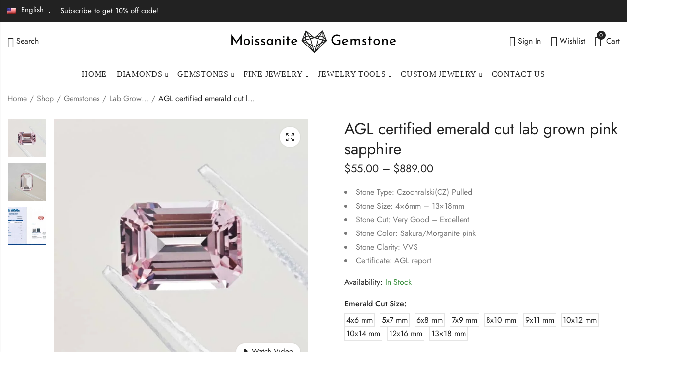

--- FILE ---
content_type: text/html; charset=UTF-8
request_url: https://moissanitegemstone.com/product/emerald-cut-lab-grown-pink-sapphire/
body_size: 154569
content:
<!DOCTYPE html><html lang="en-US" prefix="og: https://ogp.me/ns#"><head><script data-no-optimize="1">var litespeed_docref=sessionStorage.getItem("litespeed_docref");litespeed_docref&&(Object.defineProperty(document,"referrer",{get:function(){return litespeed_docref}}),sessionStorage.removeItem("litespeed_docref"));</script> <meta charset="UTF-8" /><meta name="viewport" content="width=device-width, initial-scale=1, maximum-scale=1" /><link rel="profile" href="//gmpg.org/xfn/11"> <script type="litespeed/javascript">document.documentElement.className=document.documentElement.className+' yes-js js_active js'</script> <title>Shop AGL Certified Emerald Cut Lab Grown Pink Sapphire Online</title><meta name="description" content="Stone Type: Czochralski(CZ) Pulled Stone Size: 4×6mm – 13×18mm Stone Cut: Very Good - Excellent Stone Color: Sakura/Morganite pink Stone Clarity: VVS Certificate: AGL report"/><meta name="robots" content="follow, index, max-snippet:-1, max-video-preview:-1, max-image-preview:large"/><link rel="canonical" href="https://moissanitegemstone.com/product/emerald-cut-lab-grown-pink-sapphire/" /><meta property="og:locale" content="en_US" /><meta property="og:type" content="product" /><meta property="og:title" content="Shop AGL Certified Emerald Cut Lab Grown Pink Sapphire Online" /><meta property="og:description" content="Stone Type: Czochralski(CZ) Pulled Stone Size: 4×6mm – 13×18mm Stone Cut: Very Good - Excellent Stone Color: Sakura/Morganite pink Stone Clarity: VVS Certificate: AGL report" /><meta property="og:url" content="https://moissanitegemstone.com/product/emerald-cut-lab-grown-pink-sapphire/" /><meta property="og:site_name" content="Moissanite Gemstone Store" /><meta property="og:updated_time" content="2025-03-05T10:02:55+08:00" /><meta property="og:image" content="https://moissanitegemstone.com/wp-admin/admin-ajax.php?action=rank_math_overlay_thumb&id=22956&type=moissanite-gemstone-logo&hash=d7252c232c85593c75326896a79d47bf" /><meta property="og:image:secure_url" content="https://moissanitegemstone.com/wp-admin/admin-ajax.php?action=rank_math_overlay_thumb&id=22956&type=moissanite-gemstone-logo&hash=d7252c232c85593c75326896a79d47bf" /><meta property="og:image:width" content="1958" /><meta property="og:image:height" content="1958" /><meta property="og:image:alt" content="emerald cut lab grown pink sapphire 01" /><meta property="og:image:type" content="image/jpeg" /><meta property="product:brand" content="WeJEWELER" /><meta property="product:availability" content="instock" /><meta property="product:retailer_item_id" content="Lab Morganite Pink Sapphire - Emerald Cut" /><meta name="twitter:card" content="summary_large_image" /><meta name="twitter:title" content="Shop AGL Certified Emerald Cut Lab Grown Pink Sapphire Online" /><meta name="twitter:description" content="Stone Type: Czochralski(CZ) Pulled Stone Size: 4×6mm – 13×18mm Stone Cut: Very Good - Excellent Stone Color: Sakura/Morganite pink Stone Clarity: VVS Certificate: AGL report" /><meta name="twitter:site" content="@Moissanite Gemstone" /><meta name="twitter:creator" content="@Moissanite Gemstone" /><meta name="twitter:image" content="https://moissanitegemstone.com/wp-admin/admin-ajax.php?action=rank_math_overlay_thumb&id=22956&type=moissanite-gemstone-logo&hash=d7252c232c85593c75326896a79d47bf" /><meta name="twitter:label1" content="Price" /><meta name="twitter:data1" content="&#036;55.00 - &#036;889.00" /><meta name="twitter:label2" content="Availability" /><meta name="twitter:data2" content="In Stock" /> <script type="application/ld+json" class="rank-math-schema-pro">{"@context":"https://schema.org","@graph":[{"@type":"ProductGroup","name":"Shop AGL Certified Emerald Cut Lab Grown Pink Sapphire Online","url":"https://moissanitegemstone.com/product/emerald-cut-lab-grown-pink-sapphire/","description":"Stone Type: Czochralski(CZ) Pulled Stone Size: 4\u00d76mm \u2013 13\u00d718mm Stone Cut: Very Good - Excellent Stone Color: Sakura/Morganite pink Stone Clarity: VVS Certificate: AGL report","image":{"@id":"https://moissanitegemstone.com/wp-content/uploads/2024/11/emerald-cut-lab-grown-pink-sapphire-01.jpg"},"productGroupID":"19105","hasVariant":[{"@type":"Product","sku":"Lab Morganite Pink Sapphire - Emerald Cut","name":"AGL certified emerald cut lab grown pink sapphire<span> - </span>10x14 mm","description":"Stone Type: Czochralski(CZ) Pulled Stone Size: 4\u00d76mm \u2013 13\u00d718mm Stone Cut: Very Good - Excellent Stone Color: Sakura/Morganite pink Stone Clarity: VVS Certificate: AGL report","image":"https://moissanitegemstone.com/wp-content/uploads/2024/11/emerald-cut-lab-grown-pink-sapphire-01-150x150.jpg","offers":{"@type":"Offer","description":"Stone Type: Czochralski(CZ) Pulled Stone Size: 4\u00d76mm \u2013 13\u00d718mm Stone Cut: Very Good - Excellent Stone Color: Sakura/Morganite pink Stone Clarity: VVS Certificate: AGL report","price":"468","priceCurrency":"USD","availability":"http://schema.org/InStock","itemCondition":"NewCondition","priceValidUntil":"2027-12-31","url":"https://moissanitegemstone.com/product/emerald-cut-lab-grown-pink-sapphire/?attribute_pa_emerald-cut-sizes=10x14-mm"}},{"@type":"Product","sku":"Lab Morganite Pink Sapphire - Emerald Cut","name":"AGL certified emerald cut lab grown pink sapphire<span> - </span>12x16 mm","description":"Stone Type: Czochralski(CZ) Pulled Stone Size: 4\u00d76mm \u2013 13\u00d718mm Stone Cut: Very Good - Excellent Stone Color: Sakura/Morganite pink Stone Clarity: VVS Certificate: AGL report","image":"https://moissanitegemstone.com/wp-content/uploads/2024/11/emerald-cut-lab-grown-pink-sapphire-01-150x150.jpg","offers":{"@type":"Offer","description":"Stone Type: Czochralski(CZ) Pulled Stone Size: 4\u00d76mm \u2013 13\u00d718mm Stone Cut: Very Good - Excellent Stone Color: Sakura/Morganite pink Stone Clarity: VVS Certificate: AGL report","price":"701","priceCurrency":"USD","availability":"http://schema.org/InStock","itemCondition":"NewCondition","priceValidUntil":"2027-12-31","url":"https://moissanitegemstone.com/product/emerald-cut-lab-grown-pink-sapphire/?attribute_pa_emerald-cut-sizes=12x16-mm"}},{"@type":"Product","sku":"Lab Morganite Pink Sapphire - Emerald Cut","name":"AGL certified emerald cut lab grown pink sapphire<span> - </span>13\u00d718 mm","description":"Stone Type: Czochralski(CZ) Pulled Stone Size: 4\u00d76mm \u2013 13\u00d718mm Stone Cut: Very Good - Excellent Stone Color: Sakura/Morganite pink Stone Clarity: VVS Certificate: AGL report","image":"https://moissanitegemstone.com/wp-content/uploads/2024/11/emerald-cut-lab-grown-pink-sapphire-01-150x150.jpg","offers":{"@type":"Offer","description":"Stone Type: Czochralski(CZ) Pulled Stone Size: 4\u00d76mm \u2013 13\u00d718mm Stone Cut: Very Good - Excellent Stone Color: Sakura/Morganite pink Stone Clarity: VVS Certificate: AGL report","price":"889","priceCurrency":"USD","availability":"http://schema.org/InStock","itemCondition":"NewCondition","priceValidUntil":"2027-12-31","url":"https://moissanitegemstone.com/product/emerald-cut-lab-grown-pink-sapphire/?attribute_pa_emerald-cut-sizes=13x18-mm"}},{"@type":"Product","sku":"Lab Morganite Pink Sapphire - Emerald Cut","name":"AGL certified emerald cut lab grown pink sapphire<span> - </span>10x12 mm","description":"Stone Type: Czochralski(CZ) Pulled Stone Size: 4\u00d76mm \u2013 13\u00d718mm Stone Cut: Very Good - Excellent Stone Color: Sakura/Morganite pink Stone Clarity: VVS Certificate: AGL report","image":"https://moissanitegemstone.com/wp-content/uploads/2024/11/emerald-cut-lab-grown-pink-sapphire-01-150x150.jpg","offers":{"@type":"Offer","description":"Stone Type: Czochralski(CZ) Pulled Stone Size: 4\u00d76mm \u2013 13\u00d718mm Stone Cut: Very Good - Excellent Stone Color: Sakura/Morganite pink Stone Clarity: VVS Certificate: AGL report","price":"340","priceCurrency":"USD","availability":"http://schema.org/InStock","itemCondition":"NewCondition","priceValidUntil":"2027-12-31","url":"https://moissanitegemstone.com/product/emerald-cut-lab-grown-pink-sapphire/?attribute_pa_emerald-cut-sizes=10x12-mm"}},{"@type":"Product","sku":"Lab Morganite Pink Sapphire - Emerald Cut","name":"AGL certified emerald cut lab grown pink sapphire<span> - </span>4x6 mm","description":"Stone Type: Czochralski(CZ) Pulled Stone Size: 4\u00d76mm \u2013 13\u00d718mm Stone Cut: Very Good - Excellent Stone Color: Sakura/Morganite pink Stone Clarity: VVS Certificate: AGL report","image":"https://moissanitegemstone.com/wp-content/uploads/2024/11/emerald-cut-lab-grown-pink-sapphire-01-150x150.jpg","offers":{"@type":"Offer","description":"Stone Type: Czochralski(CZ) Pulled Stone Size: 4\u00d76mm \u2013 13\u00d718mm Stone Cut: Very Good - Excellent Stone Color: Sakura/Morganite pink Stone Clarity: VVS Certificate: AGL report","price":"55","priceCurrency":"USD","availability":"http://schema.org/InStock","itemCondition":"NewCondition","priceValidUntil":"2027-12-31","url":"https://moissanitegemstone.com/product/emerald-cut-lab-grown-pink-sapphire/?attribute_pa_emerald-cut-sizes=4x6-mm"}},{"@type":"Product","sku":"Lab Morganite Pink Sapphire - Emerald Cut","name":"AGL certified emerald cut lab grown pink sapphire<span> - </span>5x7 mm","description":"Stone Type: Czochralski(CZ) Pulled Stone Size: 4\u00d76mm \u2013 13\u00d718mm Stone Cut: Very Good - Excellent Stone Color: Sakura/Morganite pink Stone Clarity: VVS Certificate: AGL report","image":"https://moissanitegemstone.com/wp-content/uploads/2024/11/emerald-cut-lab-grown-pink-sapphire-01-150x150.jpg","offers":{"@type":"Offer","description":"Stone Type: Czochralski(CZ) Pulled Stone Size: 4\u00d76mm \u2013 13\u00d718mm Stone Cut: Very Good - Excellent Stone Color: Sakura/Morganite pink Stone Clarity: VVS Certificate: AGL report","price":"77","priceCurrency":"USD","availability":"http://schema.org/InStock","itemCondition":"NewCondition","priceValidUntil":"2027-12-31","url":"https://moissanitegemstone.com/product/emerald-cut-lab-grown-pink-sapphire/?attribute_pa_emerald-cut-sizes=5x7-mm"}},{"@type":"Product","sku":"Lab Morganite Pink Sapphire - Emerald Cut","name":"AGL certified emerald cut lab grown pink sapphire<span> - </span>6x8 mm","description":"Stone Type: Czochralski(CZ) Pulled Stone Size: 4\u00d76mm \u2013 13\u00d718mm Stone Cut: Very Good - Excellent Stone Color: Sakura/Morganite pink Stone Clarity: VVS Certificate: AGL report","image":"https://moissanitegemstone.com/wp-content/uploads/2024/11/emerald-cut-lab-grown-pink-sapphire-01-150x150.jpg","offers":{"@type":"Offer","description":"Stone Type: Czochralski(CZ) Pulled Stone Size: 4\u00d76mm \u2013 13\u00d718mm Stone Cut: Very Good - Excellent Stone Color: Sakura/Morganite pink Stone Clarity: VVS Certificate: AGL report","price":"99","priceCurrency":"USD","availability":"http://schema.org/InStock","itemCondition":"NewCondition","priceValidUntil":"2027-12-31","url":"https://moissanitegemstone.com/product/emerald-cut-lab-grown-pink-sapphire/?attribute_pa_emerald-cut-sizes=6x8-mm"}},{"@type":"Product","sku":"Lab Morganite Pink Sapphire - Emerald Cut","name":"AGL certified emerald cut lab grown pink sapphire<span> - </span>7x9 mm","description":"Stone Type: Czochralski(CZ) Pulled Stone Size: 4\u00d76mm \u2013 13\u00d718mm Stone Cut: Very Good - Excellent Stone Color: Sakura/Morganite pink Stone Clarity: VVS Certificate: AGL report","image":"https://moissanitegemstone.com/wp-content/uploads/2024/11/emerald-cut-lab-grown-pink-sapphire-01-150x150.jpg","offers":{"@type":"Offer","description":"Stone Type: Czochralski(CZ) Pulled Stone Size: 4\u00d76mm \u2013 13\u00d718mm Stone Cut: Very Good - Excellent Stone Color: Sakura/Morganite pink Stone Clarity: VVS Certificate: AGL report","price":"139","priceCurrency":"USD","availability":"http://schema.org/InStock","itemCondition":"NewCondition","priceValidUntil":"2027-12-31","url":"https://moissanitegemstone.com/product/emerald-cut-lab-grown-pink-sapphire/?attribute_pa_emerald-cut-sizes=7x9-mm"}},{"@type":"Product","sku":"Lab Morganite Pink Sapphire - Emerald Cut","name":"AGL certified emerald cut lab grown pink sapphire<span> - </span>8x10 mm","description":"Stone Type: Czochralski(CZ) Pulled Stone Size: 4\u00d76mm \u2013 13\u00d718mm Stone Cut: Very Good - Excellent Stone Color: Sakura/Morganite pink Stone Clarity: VVS Certificate: AGL report","image":"https://moissanitegemstone.com/wp-content/uploads/2024/11/emerald-cut-lab-grown-pink-sapphire-01-150x150.jpg","offers":{"@type":"Offer","description":"Stone Type: Czochralski(CZ) Pulled Stone Size: 4\u00d76mm \u2013 13\u00d718mm Stone Cut: Very Good - Excellent Stone Color: Sakura/Morganite pink Stone Clarity: VVS Certificate: AGL report","price":"219","priceCurrency":"USD","availability":"http://schema.org/InStock","itemCondition":"NewCondition","priceValidUntil":"2027-12-31","url":"https://moissanitegemstone.com/product/emerald-cut-lab-grown-pink-sapphire/?attribute_pa_emerald-cut-sizes=8x10-mm"}},{"@type":"Product","sku":"Lab Morganite Pink Sapphire - Emerald Cut","name":"AGL certified emerald cut lab grown pink sapphire<span> - </span>9x11 mm","description":"Stone Type: Czochralski(CZ) Pulled Stone Size: 4\u00d76mm \u2013 13\u00d718mm Stone Cut: Very Good - Excellent Stone Color: Sakura/Morganite pink Stone Clarity: VVS Certificate: AGL report","image":"https://moissanitegemstone.com/wp-content/uploads/2024/11/emerald-cut-lab-grown-pink-sapphire-01-150x150.jpg","offers":{"@type":"Offer","description":"Stone Type: Czochralski(CZ) Pulled Stone Size: 4\u00d76mm \u2013 13\u00d718mm Stone Cut: Very Good - Excellent Stone Color: Sakura/Morganite pink Stone Clarity: VVS Certificate: AGL report","price":"259","priceCurrency":"USD","availability":"http://schema.org/InStock","itemCondition":"NewCondition","priceValidUntil":"2027-12-31","url":"https://moissanitegemstone.com/product/emerald-cut-lab-grown-pink-sapphire/?attribute_pa_emerald-cut-sizes=9x11-mm"}}],"@id":"https://moissanitegemstone.com/product/emerald-cut-lab-grown-pink-sapphire/#schema-293979","mainEntityOfPage":{"@id":"https://moissanitegemstone.com/product/emerald-cut-lab-grown-pink-sapphire/#webpage"}},{"@type":"Place","@id":"https://moissanitegemstone.com/#place","geo":{"@type":"GeoCoordinates","latitude":"23.484287","longitude":" 111.296409"},"hasMap":"https://www.google.com/maps/search/?api=1&amp;query=23.484287, 111.296409","address":{"@type":"PostalAddress","streetAddress":"No.69 Xihuan Road, Wanxiu District","addressLocality":"Wuzhou City","addressRegion":"Guangxi Province","postalCode":"543000","addressCountry":"China"}},{"@type":["JewelryStore","Organization"],"@id":"https://moissanitegemstone.com/#organization","name":"Moissanite Gemstone Store","url":"https://moissanitegemstone.com/","sameAs":["https://www.facebook.com/labcreatedgemstoneswholesaler/","https://twitter.com/Moissanite Gemstone","https://www.pinterest.com/WeJEWELER/","https://www.instagram.com/wejeweler/","https://www.youtube.com/@WeJEWELER","https://www.linkedin.com/company/wejeweler/"],"email":"support@MoissaniteGemstone.com","address":{"@type":"PostalAddress","streetAddress":"No.69 Xihuan Road, Wanxiu District","addressLocality":"Wuzhou City","addressRegion":"Guangxi Province","postalCode":"543000","addressCountry":"China"},"logo":{"@type":"ImageObject","@id":"https://moissanitegemstone.com/#logo","url":"https://moissanitegemstone.com/wp-content/uploads/2022/03/WeJEWELER-logo.png","contentUrl":"https://moissanitegemstone.com/wp-content/uploads/2022/03/WeJEWELER-logo.png","caption":"Moissanite Gemstone Store","inLanguage":"en-US","width":"512","height":"512"},"priceRange":"$$$","openingHours":["Monday,Tuesday,Wednesday,Thursday,Friday,Saturday,Sunday 09:00 - 18:00"],"description":"Moissanite Gemstone Store sells high quality ethically sourced Loose Moissanite, Lab Grown Gemstones, CVD HPHT Lab Diamonds, as well as Ready-to-Ship Fine Jewelry. We are trusted Custom Jewelry manufacturer offering expert craftsmanship.","legalName":"Moissanite Gemstone","location":{"@id":"https://moissanitegemstone.com/#place"},"image":{"@id":"https://moissanitegemstone.com/#logo"},"telephone":"+8619172103489"},{"@type":"WebSite","@id":"https://moissanitegemstone.com/#website","url":"https://moissanitegemstone.com","name":"Moissanite Gemstone Store","alternateName":"MG Store","publisher":{"@id":"https://moissanitegemstone.com/#organization"},"inLanguage":"en-US"},{"@type":"ImageObject","@id":"https://moissanitegemstone.com/wp-content/uploads/2024/11/emerald-cut-lab-grown-pink-sapphire-01.jpg","url":"https://moissanitegemstone.com/wp-content/uploads/2024/11/emerald-cut-lab-grown-pink-sapphire-01.jpg","width":"1958","height":"1958","caption":"emerald cut lab grown pink sapphire 01","inLanguage":"en-US"},{"@type":"BreadcrumbList","@id":"https://moissanitegemstone.com/product/emerald-cut-lab-grown-pink-sapphire/#breadcrumb","itemListElement":[{"@type":"ListItem","position":"1","item":{"@id":"https://moissanitegemstone.com","name":"Home"}},{"@type":"ListItem","position":"2","item":{"@id":"https://moissanitegemstone.com/products/gemstones/","name":"Gemstones"}},{"@type":"ListItem","position":"3","item":{"@id":"https://moissanitegemstone.com/product/emerald-cut-lab-grown-pink-sapphire/","name":"AGL certified emerald cut lab grown pink sapphire"}}]},{"@type":"WebPage","@id":"https://moissanitegemstone.com/product/emerald-cut-lab-grown-pink-sapphire/#webpage","url":"https://moissanitegemstone.com/product/emerald-cut-lab-grown-pink-sapphire/","name":"Shop AGL Certified Emerald Cut Lab Grown Pink Sapphire Online","datePublished":"2024-04-15T14:58:45+08:00","dateModified":"2025-03-05T10:02:55+08:00","isPartOf":{"@id":"https://moissanitegemstone.com/#website"},"primaryImageOfPage":{"@id":"https://moissanitegemstone.com/wp-content/uploads/2024/11/emerald-cut-lab-grown-pink-sapphire-01.jpg"},"inLanguage":"en-US","breadcrumb":{"@id":"https://moissanitegemstone.com/product/emerald-cut-lab-grown-pink-sapphire/#breadcrumb"}},{"@type":"ProductGroup","brand":{"@type":"Brand","name":"WeJEWELER"},"name":"Shop AGL certified emerald cut lab grown pink sapphire Online","description":"Explore our range of AGL certified emerald cut lab grown pink sapphire. Stone Type: Czochralski(CZ) Pulled Stone Size: 4\u00d76mm \u2013 13\u00d718mm Stone Cut: Very Good - Excellent Stone Color: Sakura/Morganite pink Stone Clarity: VVS Certificate: AGL report","sku":"Lab Morganite Pink Sapphire - Emerald Cut","category":"Gemstones","mainEntityOfPage":{"@id":"https://moissanitegemstone.com/product/emerald-cut-lab-grown-pink-sapphire/#webpage"},"image":{"@id":"https://moissanitegemstone.com/wp-content/uploads/2024/11/emerald-cut-lab-grown-pink-sapphire-01.jpg"},"url":"https://moissanitegemstone.com/product/emerald-cut-lab-grown-pink-sapphire/","productGroupID":"Lab Morganite Pink Sapphire - Emerald Cut","hasVariant":[{"@type":"Product","sku":"Lab Morganite Pink Sapphire - Emerald Cut","name":"AGL certified emerald cut lab grown pink sapphire<span> - </span>10x14 mm","description":"Stone Type: Czochralski(CZ) Pulled Stone Size: 4\u00d76mm \u2013 13\u00d718mm Stone Cut: Very Good - Excellent Stone Color: Sakura/Morganite pink Stone Clarity: VVS Certificate: AGL report","image":"https://moissanitegemstone.com/wp-content/uploads/2024/11/emerald-cut-lab-grown-pink-sapphire-01-150x150.jpg","offers":{"@type":"Offer","description":"Stone Type: Czochralski(CZ) Pulled Stone Size: 4\u00d76mm \u2013 13\u00d718mm Stone Cut: Very Good - Excellent Stone Color: Sakura/Morganite pink Stone Clarity: VVS Certificate: AGL report","price":"468","priceCurrency":"USD","availability":"http://schema.org/InStock","itemCondition":"NewCondition","priceValidUntil":"2027-12-31","url":"https://moissanitegemstone.com/product/emerald-cut-lab-grown-pink-sapphire/?attribute_pa_emerald-cut-sizes=10x14-mm"}},{"@type":"Product","sku":"Lab Morganite Pink Sapphire - Emerald Cut","name":"AGL certified emerald cut lab grown pink sapphire<span> - </span>12x16 mm","description":"Stone Type: Czochralski(CZ) Pulled Stone Size: 4\u00d76mm \u2013 13\u00d718mm Stone Cut: Very Good - Excellent Stone Color: Sakura/Morganite pink Stone Clarity: VVS Certificate: AGL report","image":"https://moissanitegemstone.com/wp-content/uploads/2024/11/emerald-cut-lab-grown-pink-sapphire-01-150x150.jpg","offers":{"@type":"Offer","description":"Stone Type: Czochralski(CZ) Pulled Stone Size: 4\u00d76mm \u2013 13\u00d718mm Stone Cut: Very Good - Excellent Stone Color: Sakura/Morganite pink Stone Clarity: VVS Certificate: AGL report","price":"701","priceCurrency":"USD","availability":"http://schema.org/InStock","itemCondition":"NewCondition","priceValidUntil":"2027-12-31","url":"https://moissanitegemstone.com/product/emerald-cut-lab-grown-pink-sapphire/?attribute_pa_emerald-cut-sizes=12x16-mm"}},{"@type":"Product","sku":"Lab Morganite Pink Sapphire - Emerald Cut","name":"AGL certified emerald cut lab grown pink sapphire<span> - </span>13\u00d718 mm","description":"Stone Type: Czochralski(CZ) Pulled Stone Size: 4\u00d76mm \u2013 13\u00d718mm Stone Cut: Very Good - Excellent Stone Color: Sakura/Morganite pink Stone Clarity: VVS Certificate: AGL report","image":"https://moissanitegemstone.com/wp-content/uploads/2024/11/emerald-cut-lab-grown-pink-sapphire-01-150x150.jpg","offers":{"@type":"Offer","description":"Stone Type: Czochralski(CZ) Pulled Stone Size: 4\u00d76mm \u2013 13\u00d718mm Stone Cut: Very Good - Excellent Stone Color: Sakura/Morganite pink Stone Clarity: VVS Certificate: AGL report","price":"889","priceCurrency":"USD","availability":"http://schema.org/InStock","itemCondition":"NewCondition","priceValidUntil":"2027-12-31","url":"https://moissanitegemstone.com/product/emerald-cut-lab-grown-pink-sapphire/?attribute_pa_emerald-cut-sizes=13x18-mm"}},{"@type":"Product","sku":"Lab Morganite Pink Sapphire - Emerald Cut","name":"AGL certified emerald cut lab grown pink sapphire<span> - </span>10x12 mm","description":"Stone Type: Czochralski(CZ) Pulled Stone Size: 4\u00d76mm \u2013 13\u00d718mm Stone Cut: Very Good - Excellent Stone Color: Sakura/Morganite pink Stone Clarity: VVS Certificate: AGL report","image":"https://moissanitegemstone.com/wp-content/uploads/2024/11/emerald-cut-lab-grown-pink-sapphire-01-150x150.jpg","offers":{"@type":"Offer","description":"Stone Type: Czochralski(CZ) Pulled Stone Size: 4\u00d76mm \u2013 13\u00d718mm Stone Cut: Very Good - Excellent Stone Color: Sakura/Morganite pink Stone Clarity: VVS Certificate: AGL report","price":"340","priceCurrency":"USD","availability":"http://schema.org/InStock","itemCondition":"NewCondition","priceValidUntil":"2027-12-31","url":"https://moissanitegemstone.com/product/emerald-cut-lab-grown-pink-sapphire/?attribute_pa_emerald-cut-sizes=10x12-mm"}},{"@type":"Product","sku":"Lab Morganite Pink Sapphire - Emerald Cut","name":"AGL certified emerald cut lab grown pink sapphire<span> - </span>4x6 mm","description":"Stone Type: Czochralski(CZ) Pulled Stone Size: 4\u00d76mm \u2013 13\u00d718mm Stone Cut: Very Good - Excellent Stone Color: Sakura/Morganite pink Stone Clarity: VVS Certificate: AGL report","image":"https://moissanitegemstone.com/wp-content/uploads/2024/11/emerald-cut-lab-grown-pink-sapphire-01-150x150.jpg","offers":{"@type":"Offer","description":"Stone Type: Czochralski(CZ) Pulled Stone Size: 4\u00d76mm \u2013 13\u00d718mm Stone Cut: Very Good - Excellent Stone Color: Sakura/Morganite pink Stone Clarity: VVS Certificate: AGL report","price":"55","priceCurrency":"USD","availability":"http://schema.org/InStock","itemCondition":"NewCondition","priceValidUntil":"2027-12-31","url":"https://moissanitegemstone.com/product/emerald-cut-lab-grown-pink-sapphire/?attribute_pa_emerald-cut-sizes=4x6-mm"}},{"@type":"Product","sku":"Lab Morganite Pink Sapphire - Emerald Cut","name":"AGL certified emerald cut lab grown pink sapphire<span> - </span>5x7 mm","description":"Stone Type: Czochralski(CZ) Pulled Stone Size: 4\u00d76mm \u2013 13\u00d718mm Stone Cut: Very Good - Excellent Stone Color: Sakura/Morganite pink Stone Clarity: VVS Certificate: AGL report","image":"https://moissanitegemstone.com/wp-content/uploads/2024/11/emerald-cut-lab-grown-pink-sapphire-01-150x150.jpg","offers":{"@type":"Offer","description":"Stone Type: Czochralski(CZ) Pulled Stone Size: 4\u00d76mm \u2013 13\u00d718mm Stone Cut: Very Good - Excellent Stone Color: Sakura/Morganite pink Stone Clarity: VVS Certificate: AGL report","price":"77","priceCurrency":"USD","availability":"http://schema.org/InStock","itemCondition":"NewCondition","priceValidUntil":"2027-12-31","url":"https://moissanitegemstone.com/product/emerald-cut-lab-grown-pink-sapphire/?attribute_pa_emerald-cut-sizes=5x7-mm"}},{"@type":"Product","sku":"Lab Morganite Pink Sapphire - Emerald Cut","name":"AGL certified emerald cut lab grown pink sapphire<span> - </span>6x8 mm","description":"Stone Type: Czochralski(CZ) Pulled Stone Size: 4\u00d76mm \u2013 13\u00d718mm Stone Cut: Very Good - Excellent Stone Color: Sakura/Morganite pink Stone Clarity: VVS Certificate: AGL report","image":"https://moissanitegemstone.com/wp-content/uploads/2024/11/emerald-cut-lab-grown-pink-sapphire-01-150x150.jpg","offers":{"@type":"Offer","description":"Stone Type: Czochralski(CZ) Pulled Stone Size: 4\u00d76mm \u2013 13\u00d718mm Stone Cut: Very Good - Excellent Stone Color: Sakura/Morganite pink Stone Clarity: VVS Certificate: AGL report","price":"99","priceCurrency":"USD","availability":"http://schema.org/InStock","itemCondition":"NewCondition","priceValidUntil":"2027-12-31","url":"https://moissanitegemstone.com/product/emerald-cut-lab-grown-pink-sapphire/?attribute_pa_emerald-cut-sizes=6x8-mm"}},{"@type":"Product","sku":"Lab Morganite Pink Sapphire - Emerald Cut","name":"AGL certified emerald cut lab grown pink sapphire<span> - </span>7x9 mm","description":"Stone Type: Czochralski(CZ) Pulled Stone Size: 4\u00d76mm \u2013 13\u00d718mm Stone Cut: Very Good - Excellent Stone Color: Sakura/Morganite pink Stone Clarity: VVS Certificate: AGL report","image":"https://moissanitegemstone.com/wp-content/uploads/2024/11/emerald-cut-lab-grown-pink-sapphire-01-150x150.jpg","offers":{"@type":"Offer","description":"Stone Type: Czochralski(CZ) Pulled Stone Size: 4\u00d76mm \u2013 13\u00d718mm Stone Cut: Very Good - Excellent Stone Color: Sakura/Morganite pink Stone Clarity: VVS Certificate: AGL report","price":"139","priceCurrency":"USD","availability":"http://schema.org/InStock","itemCondition":"NewCondition","priceValidUntil":"2027-12-31","url":"https://moissanitegemstone.com/product/emerald-cut-lab-grown-pink-sapphire/?attribute_pa_emerald-cut-sizes=7x9-mm"}},{"@type":"Product","sku":"Lab Morganite Pink Sapphire - Emerald Cut","name":"AGL certified emerald cut lab grown pink sapphire<span> - </span>8x10 mm","description":"Stone Type: Czochralski(CZ) Pulled Stone Size: 4\u00d76mm \u2013 13\u00d718mm Stone Cut: Very Good - Excellent Stone Color: Sakura/Morganite pink Stone Clarity: VVS Certificate: AGL report","image":"https://moissanitegemstone.com/wp-content/uploads/2024/11/emerald-cut-lab-grown-pink-sapphire-01-150x150.jpg","offers":{"@type":"Offer","description":"Stone Type: Czochralski(CZ) Pulled Stone Size: 4\u00d76mm \u2013 13\u00d718mm Stone Cut: Very Good - Excellent Stone Color: Sakura/Morganite pink Stone Clarity: VVS Certificate: AGL report","price":"219","priceCurrency":"USD","availability":"http://schema.org/InStock","itemCondition":"NewCondition","priceValidUntil":"2027-12-31","url":"https://moissanitegemstone.com/product/emerald-cut-lab-grown-pink-sapphire/?attribute_pa_emerald-cut-sizes=8x10-mm"}},{"@type":"Product","sku":"Lab Morganite Pink Sapphire - Emerald Cut","name":"AGL certified emerald cut lab grown pink sapphire<span> - </span>9x11 mm","description":"Stone Type: Czochralski(CZ) Pulled Stone Size: 4\u00d76mm \u2013 13\u00d718mm Stone Cut: Very Good - Excellent Stone Color: Sakura/Morganite pink Stone Clarity: VVS Certificate: AGL report","image":"https://moissanitegemstone.com/wp-content/uploads/2024/11/emerald-cut-lab-grown-pink-sapphire-01-150x150.jpg","offers":{"@type":"Offer","description":"Stone Type: Czochralski(CZ) Pulled Stone Size: 4\u00d76mm \u2013 13\u00d718mm Stone Cut: Very Good - Excellent Stone Color: Sakura/Morganite pink Stone Clarity: VVS Certificate: AGL report","price":"259","priceCurrency":"USD","availability":"http://schema.org/InStock","itemCondition":"NewCondition","priceValidUntil":"2027-12-31","url":"https://moissanitegemstone.com/product/emerald-cut-lab-grown-pink-sapphire/?attribute_pa_emerald-cut-sizes=9x11-mm"}}],"@id":"https://moissanitegemstone.com/product/emerald-cut-lab-grown-pink-sapphire/#richSnippet"}]}</script> <link rel='dns-prefetch' href='//fonts.googleapis.com' /><link rel='preconnect' href='https://fonts.gstatic.com' crossorigin /><meta name="theme-color" content="#FFFFFF"><link rel="alternate" title="oEmbed (JSON)" type="application/json+oembed" href="https://moissanitegemstone.com/wp-json/oembed/1.0/embed?url=https%3A%2F%2Fmoissanitegemstone.com%2Fproduct%2Femerald-cut-lab-grown-pink-sapphire%2F" /><link rel="alternate" title="oEmbed (XML)" type="text/xml+oembed" href="https://moissanitegemstone.com/wp-json/oembed/1.0/embed?url=https%3A%2F%2Fmoissanitegemstone.com%2Fproduct%2Femerald-cut-lab-grown-pink-sapphire%2F&#038;format=xml" /><style id='wp-img-auto-sizes-contain-inline-css' type='text/css'>img:is([sizes=auto i],[sizes^="auto," i]){contain-intrinsic-size:3000px 1500px}
/*# sourceURL=wp-img-auto-sizes-contain-inline-css */</style><link data-optimized="2" rel="stylesheet" href="https://moissanitegemstone.com/wp-content/litespeed/css/8793432844b9c7b4800ba55d6433edca.css?ver=77dac" /><style id='wp-block-library-theme-inline-css' type='text/css'>.wp-block-audio :where(figcaption){color:#555;font-size:13px;text-align:center}.is-dark-theme .wp-block-audio :where(figcaption){color:#ffffffa6}.wp-block-audio{margin:0 0 1em}.wp-block-code{border:1px solid #ccc;border-radius:4px;font-family:Menlo,Consolas,monaco,monospace;padding:.8em 1em}.wp-block-embed :where(figcaption){color:#555;font-size:13px;text-align:center}.is-dark-theme .wp-block-embed :where(figcaption){color:#ffffffa6}.wp-block-embed{margin:0 0 1em}.blocks-gallery-caption{color:#555;font-size:13px;text-align:center}.is-dark-theme .blocks-gallery-caption{color:#ffffffa6}:root :where(.wp-block-image figcaption){color:#555;font-size:13px;text-align:center}.is-dark-theme :root :where(.wp-block-image figcaption){color:#ffffffa6}.wp-block-image{margin:0 0 1em}.wp-block-pullquote{border-bottom:4px solid;border-top:4px solid;color:currentColor;margin-bottom:1.75em}.wp-block-pullquote :where(cite),.wp-block-pullquote :where(footer),.wp-block-pullquote__citation{color:currentColor;font-size:.8125em;font-style:normal;text-transform:uppercase}.wp-block-quote{border-left:.25em solid;margin:0 0 1.75em;padding-left:1em}.wp-block-quote cite,.wp-block-quote footer{color:currentColor;font-size:.8125em;font-style:normal;position:relative}.wp-block-quote:where(.has-text-align-right){border-left:none;border-right:.25em solid;padding-left:0;padding-right:1em}.wp-block-quote:where(.has-text-align-center){border:none;padding-left:0}.wp-block-quote.is-large,.wp-block-quote.is-style-large,.wp-block-quote:where(.is-style-plain){border:none}.wp-block-search .wp-block-search__label{font-weight:700}.wp-block-search__button{border:1px solid #ccc;padding:.375em .625em}:where(.wp-block-group.has-background){padding:1.25em 2.375em}.wp-block-separator.has-css-opacity{opacity:.4}.wp-block-separator{border:none;border-bottom:2px solid;margin-left:auto;margin-right:auto}.wp-block-separator.has-alpha-channel-opacity{opacity:1}.wp-block-separator:not(.is-style-wide):not(.is-style-dots){width:100px}.wp-block-separator.has-background:not(.is-style-dots){border-bottom:none;height:1px}.wp-block-separator.has-background:not(.is-style-wide):not(.is-style-dots){height:2px}.wp-block-table{margin:0 0 1em}.wp-block-table td,.wp-block-table th{word-break:normal}.wp-block-table :where(figcaption){color:#555;font-size:13px;text-align:center}.is-dark-theme .wp-block-table :where(figcaption){color:#ffffffa6}.wp-block-video :where(figcaption){color:#555;font-size:13px;text-align:center}.is-dark-theme .wp-block-video :where(figcaption){color:#ffffffa6}.wp-block-video{margin:0 0 1em}:root :where(.wp-block-template-part.has-background){margin-bottom:0;margin-top:0;padding:1.25em 2.375em}
/*# sourceURL=/wp-includes/css/dist/block-library/theme.min.css */</style><style id='classic-theme-styles-inline-css' type='text/css'>/*! This file is auto-generated */
.wp-block-button__link{color:#fff;background-color:#32373c;border-radius:9999px;box-shadow:none;text-decoration:none;padding:calc(.667em + 2px) calc(1.333em + 2px);font-size:1.125em}.wp-block-file__button{background:#32373c;color:#fff;text-decoration:none}
/*# sourceURL=/wp-includes/css/classic-themes.min.css */</style><style id='yith-wcan-shortcodes-inline-css' type='text/css'>:root{
	--yith-wcan-filters_colors_titles: #434343;
	--yith-wcan-filters_colors_background: #FFFFFF;
	--yith-wcan-filters_colors_accent: #A7144C;
	--yith-wcan-filters_colors_accent_r: 167;
	--yith-wcan-filters_colors_accent_g: 20;
	--yith-wcan-filters_colors_accent_b: 76;
	--yith-wcan-color_swatches_border_radius: 100%;
	--yith-wcan-color_swatches_size: 30px;
	--yith-wcan-labels_style_background: #FFFFFF;
	--yith-wcan-labels_style_background_hover: #A7144C;
	--yith-wcan-labels_style_background_active: #A7144C;
	--yith-wcan-labels_style_text: #434343;
	--yith-wcan-labels_style_text_hover: #FFFFFF;
	--yith-wcan-labels_style_text_active: #FFFFFF;
	--yith-wcan-anchors_style_text: #434343;
	--yith-wcan-anchors_style_text_hover: #A7144C;
	--yith-wcan-anchors_style_text_active: #A7144C;
}
/*# sourceURL=yith-wcan-shortcodes-inline-css */</style><style id='yith-wcwl-add-to-wishlist-inline-css' type='text/css'>:root { --add-to-wishlist-icon-color: #000000; --added-to-wishlist-icon-color: #000000; --color-add-to-wishlist-background: #333333; --color-add-to-wishlist-text: #FFFFFF; --color-add-to-wishlist-border: #333333; --color-add-to-wishlist-background-hover: #333333; --color-add-to-wishlist-text-hover: #FFFFFF; --color-add-to-wishlist-border-hover: #333333; --rounded-corners-radius: 16px; --color-add-to-cart-background: #333333; --color-add-to-cart-text: #FFFFFF; --color-add-to-cart-border: #333333; --color-add-to-cart-background-hover: #4F4F4F; --color-add-to-cart-text-hover: #FFFFFF; --color-add-to-cart-border-hover: #4F4F4F; --add-to-cart-rounded-corners-radius: 16px; --color-button-style-1-background: #333333; --color-button-style-1-text: #FFFFFF; --color-button-style-1-border: #333333; --color-button-style-1-background-hover: #4F4F4F; --color-button-style-1-text-hover: #FFFFFF; --color-button-style-1-border-hover: #4F4F4F; --color-button-style-2-background: #333333; --color-button-style-2-text: #FFFFFF; --color-button-style-2-border: #333333; --color-button-style-2-background-hover: #4F4F4F; --color-button-style-2-text-hover: #FFFFFF; --color-button-style-2-border-hover: #4F4F4F; --color-wishlist-table-background: #FFFFFF; --color-wishlist-table-text: #6d6c6c; --color-wishlist-table-border: #FFFFFF; --color-headers-background: #F4F4F4; --color-share-button-color: #FFFFFF; --color-share-button-color-hover: #FFFFFF; --color-fb-button-background: #39599E; --color-fb-button-background-hover: #595A5A; --color-tw-button-background: #45AFE2; --color-tw-button-background-hover: #595A5A; --color-pr-button-background: #AB2E31; --color-pr-button-background-hover: #595A5A; --color-em-button-background: #FBB102; --color-em-button-background-hover: #595A5A; --color-wa-button-background: #00A901; --color-wa-button-background-hover: #595A5A; --feedback-duration: 3s } 
/*# sourceURL=yith-wcwl-add-to-wishlist-inline-css */</style><style id='global-styles-inline-css' type='text/css'>:root{--wp--preset--aspect-ratio--square: 1;--wp--preset--aspect-ratio--4-3: 4/3;--wp--preset--aspect-ratio--3-4: 3/4;--wp--preset--aspect-ratio--3-2: 3/2;--wp--preset--aspect-ratio--2-3: 2/3;--wp--preset--aspect-ratio--16-9: 16/9;--wp--preset--aspect-ratio--9-16: 9/16;--wp--preset--color--black: #000000;--wp--preset--color--cyan-bluish-gray: #abb8c3;--wp--preset--color--white: #ffffff;--wp--preset--color--pale-pink: #f78da7;--wp--preset--color--vivid-red: #cf2e2e;--wp--preset--color--luminous-vivid-orange: #ff6900;--wp--preset--color--luminous-vivid-amber: #fcb900;--wp--preset--color--light-green-cyan: #7bdcb5;--wp--preset--color--vivid-green-cyan: #00d084;--wp--preset--color--pale-cyan-blue: #8ed1fc;--wp--preset--color--vivid-cyan-blue: #0693e3;--wp--preset--color--vivid-purple: #9b51e0;--wp--preset--gradient--vivid-cyan-blue-to-vivid-purple: linear-gradient(135deg,rgb(6,147,227) 0%,rgb(155,81,224) 100%);--wp--preset--gradient--light-green-cyan-to-vivid-green-cyan: linear-gradient(135deg,rgb(122,220,180) 0%,rgb(0,208,130) 100%);--wp--preset--gradient--luminous-vivid-amber-to-luminous-vivid-orange: linear-gradient(135deg,rgb(252,185,0) 0%,rgb(255,105,0) 100%);--wp--preset--gradient--luminous-vivid-orange-to-vivid-red: linear-gradient(135deg,rgb(255,105,0) 0%,rgb(207,46,46) 100%);--wp--preset--gradient--very-light-gray-to-cyan-bluish-gray: linear-gradient(135deg,rgb(238,238,238) 0%,rgb(169,184,195) 100%);--wp--preset--gradient--cool-to-warm-spectrum: linear-gradient(135deg,rgb(74,234,220) 0%,rgb(151,120,209) 20%,rgb(207,42,186) 40%,rgb(238,44,130) 60%,rgb(251,105,98) 80%,rgb(254,248,76) 100%);--wp--preset--gradient--blush-light-purple: linear-gradient(135deg,rgb(255,206,236) 0%,rgb(152,150,240) 100%);--wp--preset--gradient--blush-bordeaux: linear-gradient(135deg,rgb(254,205,165) 0%,rgb(254,45,45) 50%,rgb(107,0,62) 100%);--wp--preset--gradient--luminous-dusk: linear-gradient(135deg,rgb(255,203,112) 0%,rgb(199,81,192) 50%,rgb(65,88,208) 100%);--wp--preset--gradient--pale-ocean: linear-gradient(135deg,rgb(255,245,203) 0%,rgb(182,227,212) 50%,rgb(51,167,181) 100%);--wp--preset--gradient--electric-grass: linear-gradient(135deg,rgb(202,248,128) 0%,rgb(113,206,126) 100%);--wp--preset--gradient--midnight: linear-gradient(135deg,rgb(2,3,129) 0%,rgb(40,116,252) 100%);--wp--preset--font-size--small: 13px;--wp--preset--font-size--medium: 20px;--wp--preset--font-size--large: 36px;--wp--preset--font-size--x-large: 42px;--wp--preset--spacing--20: 0.44rem;--wp--preset--spacing--30: 0.67rem;--wp--preset--spacing--40: 1rem;--wp--preset--spacing--50: 1.5rem;--wp--preset--spacing--60: 2.25rem;--wp--preset--spacing--70: 3.38rem;--wp--preset--spacing--80: 5.06rem;--wp--preset--shadow--natural: 6px 6px 9px rgba(0, 0, 0, 0.2);--wp--preset--shadow--deep: 12px 12px 50px rgba(0, 0, 0, 0.4);--wp--preset--shadow--sharp: 6px 6px 0px rgba(0, 0, 0, 0.2);--wp--preset--shadow--outlined: 6px 6px 0px -3px rgb(255, 255, 255), 6px 6px rgb(0, 0, 0);--wp--preset--shadow--crisp: 6px 6px 0px rgb(0, 0, 0);}:where(.is-layout-flex){gap: 0.5em;}:where(.is-layout-grid){gap: 0.5em;}body .is-layout-flex{display: flex;}.is-layout-flex{flex-wrap: wrap;align-items: center;}.is-layout-flex > :is(*, div){margin: 0;}body .is-layout-grid{display: grid;}.is-layout-grid > :is(*, div){margin: 0;}:where(.wp-block-columns.is-layout-flex){gap: 2em;}:where(.wp-block-columns.is-layout-grid){gap: 2em;}:where(.wp-block-post-template.is-layout-flex){gap: 1.25em;}:where(.wp-block-post-template.is-layout-grid){gap: 1.25em;}.has-black-color{color: var(--wp--preset--color--black) !important;}.has-cyan-bluish-gray-color{color: var(--wp--preset--color--cyan-bluish-gray) !important;}.has-white-color{color: var(--wp--preset--color--white) !important;}.has-pale-pink-color{color: var(--wp--preset--color--pale-pink) !important;}.has-vivid-red-color{color: var(--wp--preset--color--vivid-red) !important;}.has-luminous-vivid-orange-color{color: var(--wp--preset--color--luminous-vivid-orange) !important;}.has-luminous-vivid-amber-color{color: var(--wp--preset--color--luminous-vivid-amber) !important;}.has-light-green-cyan-color{color: var(--wp--preset--color--light-green-cyan) !important;}.has-vivid-green-cyan-color{color: var(--wp--preset--color--vivid-green-cyan) !important;}.has-pale-cyan-blue-color{color: var(--wp--preset--color--pale-cyan-blue) !important;}.has-vivid-cyan-blue-color{color: var(--wp--preset--color--vivid-cyan-blue) !important;}.has-vivid-purple-color{color: var(--wp--preset--color--vivid-purple) !important;}.has-black-background-color{background-color: var(--wp--preset--color--black) !important;}.has-cyan-bluish-gray-background-color{background-color: var(--wp--preset--color--cyan-bluish-gray) !important;}.has-white-background-color{background-color: var(--wp--preset--color--white) !important;}.has-pale-pink-background-color{background-color: var(--wp--preset--color--pale-pink) !important;}.has-vivid-red-background-color{background-color: var(--wp--preset--color--vivid-red) !important;}.has-luminous-vivid-orange-background-color{background-color: var(--wp--preset--color--luminous-vivid-orange) !important;}.has-luminous-vivid-amber-background-color{background-color: var(--wp--preset--color--luminous-vivid-amber) !important;}.has-light-green-cyan-background-color{background-color: var(--wp--preset--color--light-green-cyan) !important;}.has-vivid-green-cyan-background-color{background-color: var(--wp--preset--color--vivid-green-cyan) !important;}.has-pale-cyan-blue-background-color{background-color: var(--wp--preset--color--pale-cyan-blue) !important;}.has-vivid-cyan-blue-background-color{background-color: var(--wp--preset--color--vivid-cyan-blue) !important;}.has-vivid-purple-background-color{background-color: var(--wp--preset--color--vivid-purple) !important;}.has-black-border-color{border-color: var(--wp--preset--color--black) !important;}.has-cyan-bluish-gray-border-color{border-color: var(--wp--preset--color--cyan-bluish-gray) !important;}.has-white-border-color{border-color: var(--wp--preset--color--white) !important;}.has-pale-pink-border-color{border-color: var(--wp--preset--color--pale-pink) !important;}.has-vivid-red-border-color{border-color: var(--wp--preset--color--vivid-red) !important;}.has-luminous-vivid-orange-border-color{border-color: var(--wp--preset--color--luminous-vivid-orange) !important;}.has-luminous-vivid-amber-border-color{border-color: var(--wp--preset--color--luminous-vivid-amber) !important;}.has-light-green-cyan-border-color{border-color: var(--wp--preset--color--light-green-cyan) !important;}.has-vivid-green-cyan-border-color{border-color: var(--wp--preset--color--vivid-green-cyan) !important;}.has-pale-cyan-blue-border-color{border-color: var(--wp--preset--color--pale-cyan-blue) !important;}.has-vivid-cyan-blue-border-color{border-color: var(--wp--preset--color--vivid-cyan-blue) !important;}.has-vivid-purple-border-color{border-color: var(--wp--preset--color--vivid-purple) !important;}.has-vivid-cyan-blue-to-vivid-purple-gradient-background{background: var(--wp--preset--gradient--vivid-cyan-blue-to-vivid-purple) !important;}.has-light-green-cyan-to-vivid-green-cyan-gradient-background{background: var(--wp--preset--gradient--light-green-cyan-to-vivid-green-cyan) !important;}.has-luminous-vivid-amber-to-luminous-vivid-orange-gradient-background{background: var(--wp--preset--gradient--luminous-vivid-amber-to-luminous-vivid-orange) !important;}.has-luminous-vivid-orange-to-vivid-red-gradient-background{background: var(--wp--preset--gradient--luminous-vivid-orange-to-vivid-red) !important;}.has-very-light-gray-to-cyan-bluish-gray-gradient-background{background: var(--wp--preset--gradient--very-light-gray-to-cyan-bluish-gray) !important;}.has-cool-to-warm-spectrum-gradient-background{background: var(--wp--preset--gradient--cool-to-warm-spectrum) !important;}.has-blush-light-purple-gradient-background{background: var(--wp--preset--gradient--blush-light-purple) !important;}.has-blush-bordeaux-gradient-background{background: var(--wp--preset--gradient--blush-bordeaux) !important;}.has-luminous-dusk-gradient-background{background: var(--wp--preset--gradient--luminous-dusk) !important;}.has-pale-ocean-gradient-background{background: var(--wp--preset--gradient--pale-ocean) !important;}.has-electric-grass-gradient-background{background: var(--wp--preset--gradient--electric-grass) !important;}.has-midnight-gradient-background{background: var(--wp--preset--gradient--midnight) !important;}.has-small-font-size{font-size: var(--wp--preset--font-size--small) !important;}.has-medium-font-size{font-size: var(--wp--preset--font-size--medium) !important;}.has-large-font-size{font-size: var(--wp--preset--font-size--large) !important;}.has-x-large-font-size{font-size: var(--wp--preset--font-size--x-large) !important;}
:where(.wp-block-post-template.is-layout-flex){gap: 1.25em;}:where(.wp-block-post-template.is-layout-grid){gap: 1.25em;}
:where(.wp-block-term-template.is-layout-flex){gap: 1.25em;}:where(.wp-block-term-template.is-layout-grid){gap: 1.25em;}
:where(.wp-block-columns.is-layout-flex){gap: 2em;}:where(.wp-block-columns.is-layout-grid){gap: 2em;}
:root :where(.wp-block-pullquote){font-size: 1.5em;line-height: 1.6;}
/*# sourceURL=global-styles-inline-css */</style><style id='woocommerce-inline-inline-css' type='text/css'>.woocommerce form .form-row .required { visibility: visible; }
/*# sourceURL=woocommerce-inline-inline-css */</style><style id='pls-base-inline-css' type='text/css'>:root {--pls-primary-font: "Jost";--pls-secondary-font: "Jost";--pls-font-size: 16px;--pls-font-weight: 400;--pls-line-height: 1.75;--pls-container-width: 1396px;--pls-grid-gap: 15px;--pls-primary-color: #222222;--pls-primary-inverse-color: #FFFFFF;--pls-secondary-color: #222222;--pls-secondary-inverse-color: #FFFFFF;--pls-text-color: #777777;--pls-hover-background-color: #F5F5F5;--pls-body-background: #ffffff;--pls-link-color: #222222;--pls-link-hover-color: #000000;--pls-border-top: 1px solid #e5e5e5;--pls-border-right: 1px solid #e5e5e5;--pls-border-bottom: 1px solid #e5e5e5;--pls-border-left: 1px solid #e5e5e5;--pls-border-color: #e5e5e5;--pls-border-radius: 0px;--pls-input-background: #ffffff;--pls-input-color: #777777;--pls-preloader-background: #222222;--pls-preloader-background-image: none;--pls-button-color: #ffffff;--pls-button-hover-color: #f1f1f1;--pls-button-bg-color: #222222;--pls-button-bg-hover-color: #222222;--pls-shop-cart-button-color: #ffffff;--pls-shop-cart-button-hover-color: #f1f1f1;--pls-shop-cart-button-bg-color: #222222;--pls-shop-cart-button-bg-hover-color: #222222;--pls-product-cart-button-color: #ffffff;--pls-product-cart-button-hover-color: #f1f1f1;--pls-product-cart-button-bg-color: #222222;--pls-product-cart-button-bg-hover-color: #222222;--pls-buy-now-button-color: #222222;--pls-buy-now-button-hover-color: #ffffff;--pls-buy-now-button-bg-color: #e5e5e5;--pls-buy-now-button-bg-hover-color: #222222;--pls-checkout-button-color: #ffffff;--pls-checkout-button-hover-color: #f1f1f1;--pls-checkout-button-bg-color: #222222;--pls-checkout-button-bg-hover-color: #222222;--pls-promo-bar-height: 40px;--pls-promo-bar-button-color: #ffffff;--pls-promo-bar-button-hover-color: #fcfcfc;--pls-promo-bar-button-bg-color: #222222;--pls-promo-bar-button-bg-hover-color: #000000;--pls-logo-width : 338px;--pls-mobile-logo-width : 238px;--pls-topbar-text-color: #ffffff;--pls-topbar-link-color: #ffffff;--pls-topbar-link-hover-color: #e9e9e9;--pls-topbar-border-top: 1px solid #222222;--pls-topbar-border-right: 1px solid #222222;--pls-topbar-border-bottom: 1px solid #222222;--pls-topbar-border-left: 1px solid #222222;--pls-topbar-border-color: #222222;--pls-topbar-height: 40px;--pls-header-text-color: #222222;--pls-header-link-color: #222222;--pls-header-link-hover-color: #222222;--pls-header-border-top: 1px solid #e5e5e5;--pls-header-border-right: 1px solid #e5e5e5;--pls-header-border-bottom: 1px solid #e5e5e5;--pls-header-border-left: 1px solid #e5e5e5;--pls-header-height: 80px;--pls-mobile-header-height: 35px;--pls-sticky-header-height: 57px;--pls-mobile-header-text-color: #777777;--pls-mobile-header-background-color: #ffffff;--pls-mobile-header-link-color: #222222;--pls-mobile-header-link-hover-color: #000000;--pls-mobile-header-border-top: 1px solid #e5e5e5;--pls-mobile-header-border-right: 1px solid #e5e5e5;--pls-mobile-header-border-bottom: 1px solid #e5e5e5;--pls-mobile-header-border-left: 1px solid #e5e5e5;--pls-navigation-text-color: #222222;--pls-navigation-link-color: #222222;--pls-navigation-link-hover-color: #222222;--pls-navigation-border-top: 1px solid #e5e5e5;--pls-navigation-border-right: 1px solid #e5e5e5;--pls-navigation-border-bottom: 1px solid #e5e5e5;--pls-navigation-border-left: 1px solid #e5e5e5;--pls-navigation-height: 56px;--pls-main-menu-link-color: #222222;--pls-main-menu-link-hover-color: #222222;--pls-main-menu-bg-color: #f5f5f5;--pls-categories-menu-title-color: #222222;--pls-categories-menu-title-hover-color: #ffffff;--pls-categories-menu-title-background: transparent;--pls-categories-menu-title-hover-background: #222222;--pls-categories-menu-wrapper-background: #ffffff;--pls-categories-menu-hover-background: #F5F5F5;--pls-categories-menu-link-color: #555555;--pls-categories-menu-link-hover-color: #222222;--pls-categories-menu-border-top: 1px solid #e5e5e5;--pls-categories-menu-border-right: 1px solid #e5e5e5;--pls-categories-menu-border-bottom: 1px solid #e5e5e5;--pls-categories-menu-border-left: 1px solid #e5e5e5;--pls-popup-menu-text-color: #555555;--pls-popup-menu-title-color: #222222;--pls-popup-menu-hover-background: #F5F5F5;--pls-popup-menu-link-color: #555555;--pls-popup-menu-link-hover-color: #222222;--pls-footer-title-color: #222222;--pls-footer-text-color: #777777;--pls-footer-link-color: #777777;--pls-footer-link-hover-color: #222222;--pls-footer-border-top: 1px solid #e5e5e5;--pls-footer-border-right: 1px solid #e5e5e5;--pls-footer-border-bottom: 1px solid #e5e5e5;--pls-footer-border-left: 1px solid #e5e5e5;--pls-footer-subscribe-text-color: #777777;--pls-footer-subscribe-button-color: #ffffff;--pls-footer-subscribe-button-hover-color: #f1f1f1;--pls-footer-subscribe-button-bg-color: #222222;--pls-footer-subscribe-button-bg-hover-color: #000000;--pls-footer-subscribe-border-top: 2px solid #222222;--pls-footer-subscribe-border-right: 2px solid #222222;--pls-footer-subscribe-border-bottom: 2px solid #222222;--pls-footer-subscribe-border-left: 2px solid #222222;--pls-footer-subscribe-input-background: #f5f5f5;--pls-footer-subscribe-input-color: #777777;--pls-copyright-text-color: #777777;--pls-copyright-link-color: #777777;--pls-copyright-link-hover-color: #222222;--pls-copyright-border-top: 1px solid #e5e5e5;--pls-copyright-border-right: 1px solid #e5e5e5;--pls-copyright-border-bottom: 1px solid #e5e5e5;--pls-copyright-border-left: 1px solid #e5e5e5;--pls-product-price-color: #222222;--pls-woocommece-sale-label-color: #ffa965;--pls-woocommece-new-label-color: #58cbe5;--pls-woocommece-featured-label-color: #ff554e;--pls-woocommece-outofstock-label-color: #a9a9a9;--pls-newsletter-popup-width: 748px;--pls-newsletter-popup-text-color: #777777;--pls-newsletter-popup-button-color: #ffffff;--pls-newsletter-popup-button-hover-color: #f1f1f1;--pls-newsletter-popup-button-bg-color: #222222;--pls-newsletter-popup-button-bg-hover-color: #222222;--pls-newsletter-popup-border-top: 1px solid #e5e5e5;--pls-newsletter-popup-border-right: 1px solid #e5e5e5;--pls-newsletter-popup-border-bottom: 1px solid #e5e5e5;--pls-newsletter-popup-border-left: 1px solid #e5e5e5;--pls-newsletter-popup-border-radius: 0px;}.pls-no-sidebar .pls-product-content-background .pls-product-container:before {background-color: #2d2d2d;}.woocommerce-tabs.tabs-layout .tab-content-wrap {width: 70%;}.woocommerce ul.cart_list li .product-title,.woocommerce ul.product_list_widget li .product-title,.widget.widget_layered_nav li.nav-title,.products.grid-view .product-cats,.products.grid-view .product-title,.pls-bought-together-products .product-title,.products .woocommerce-loop-category__title a{text-overflow: ellipsis;white-space: nowrap;overflow: hidden;}@media (max-width: 1024px) {.pls-header-topbar,.pls-header-topbar .pls-header-desktop{display: flex !important;}.pls-header-topbar .pls-header-desktop .pls-header-col-right{display:none}.pls-header-topbar .pls-header-desktop .pls-header-col-left { flex: 0 0 100%;max-width: 100%;}}
/*# sourceURL=pls-base-inline-css */</style><link rel="preload" as="style" href="https://fonts.googleapis.com/css?family=Jost:100,200,300,400,500,600,700,800,900,100italic,200italic,300italic,400italic,500italic,600italic,700italic,800italic,900italic%7CRoboto:100,200,300,400,500,600,700,800,900,100italic,200italic,300italic,400italic,500italic,600italic,700italic,800italic,900italic&#038;display=swap&#038;ver=1768823238" /><noscript><link rel="stylesheet" href="https://fonts.googleapis.com/css?family=Jost:100,200,300,400,500,600,700,800,900,100italic,200italic,300italic,400italic,500italic,600italic,700italic,800italic,900italic%7CRoboto:100,200,300,400,500,600,700,800,900,100italic,200italic,300italic,400italic,500italic,600italic,700italic,800italic,900italic&#038;display=swap&#038;ver=1768823238" /></noscript><script type="text/template" id="tmpl-variation-template"><div class="woocommerce-variation-description">{{{ data.variation.variation_description }}}</div>
	<div class="woocommerce-variation-price">{{{ data.variation.price_html }}}</div>
	<div class="woocommerce-variation-availability">{{{ data.variation.availability_html }}}</div></script> <script type="text/template" id="tmpl-unavailable-variation-template"><p role="alert">Sorry, this product is unavailable. Please choose a different combination.</p></script> <script type="litespeed/javascript" data-src="https://moissanitegemstone.com/wp-includes/js/jquery/jquery.min.js" id="jquery-core-js"></script> <script id="wc-add-to-cart-js-extra" type="litespeed/javascript">var wc_add_to_cart_params={"ajax_url":"/wp-admin/admin-ajax.php","wc_ajax_url":"/?wc-ajax=%%endpoint%%","i18n_view_cart":"View cart","cart_url":"https://moissanitegemstone.com/cart/","is_cart":"","cart_redirect_after_add":"yes"}</script> <script id="wc-single-product-js-extra" type="litespeed/javascript">var wc_single_product_params={"i18n_required_rating_text":"Please select a rating","i18n_rating_options":["1 of 5 stars","2 of 5 stars","3 of 5 stars","4 of 5 stars","5 of 5 stars"],"i18n_product_gallery_trigger_text":"View full-screen image gallery","review_rating_required":"yes","flexslider":{"rtl":!1,"animation":"slide","smoothHeight":!0,"directionNav":!1,"controlNav":"thumbnails","slideshow":!1,"animationSpeed":500,"animationLoop":!1,"allowOneSlide":!1},"zoom_enabled":"1","zoom_options":[],"photoswipe_enabled":"1","photoswipe_options":{"shareEl":!1,"closeOnScroll":!1,"history":!1,"hideAnimationDuration":0,"showAnimationDuration":0},"flexslider_enabled":""}</script> <script id="woocommerce-js-extra" type="litespeed/javascript">var woocommerce_params={"ajax_url":"/wp-admin/admin-ajax.php","wc_ajax_url":"/?wc-ajax=%%endpoint%%","i18n_password_show":"Show password","i18n_password_hide":"Hide password"}</script> <script id="trp-language-cookie-js-extra" type="litespeed/javascript">var trp_language_cookie_data={"abs_home":"https://moissanitegemstone.com","url_slugs":{"en_US":"en","ar":"ar","nl_NL":"nl","fr_FR":"fr","de_DE":"de","it_IT":"it","ja":"ja","pt_PT":"pt_pt","pt_BR":"pt","es_ES":"es","es_MX":"es_mx","vi":"vi","id_ID":"id","ru_RU":"ru","zh_TW":"zh_tw"},"cookie_name":"trp_language","cookie_age":"30","cookie_path":"/","default_language":"en_US","publish_languages":["en_US","ar","nl_NL","fr_FR","de_DE","it_IT","ja","pt_PT","pt_BR","es_ES","es_MX","vi","id_ID","ru_RU","zh_TW"],"trp_ald_ajax_url":"https://moissanitegemstone.com/wp-content/plugins/translatepress-developer/add-ons-pro/automatic-language-detection/includes/trp-ald-ajax.php","detection_method":"browser-ip","popup_option":"popup","popup_type":"normal_popup","popup_textarea":"We've detected you might be speaking a different language. Do you want to change to:","popup_textarea_change_button":"Change Language","popup_textarea_close_button":"Close and do not switch language","iso_codes":{"en_US":"en","ar":"ar","nl_NL":"nl","fr_FR":"fr","de_DE":"de","it_IT":"it","ja":"ja","pt_PT":"pt","pt_BR":"pt","es_ES":"es","es_MX":"es","vi":"vi","id_ID":"id","ru_RU":"ru","zh_TW":"zh-TW"},"language_urls":{"en_US":"https://moissanitegemstone.com/product/emerald-cut-lab-grown-pink-sapphire/","ar":"https://moissanitegemstone.com/ar/%d9%85%d9%86%d8%aa%d8%ac/%d9%82%d8%b7%d8%b9-%d8%a7%d9%84%d8%b2%d9%85%d8%b1%d8%af-%d9%85%d8%ae%d8%aa%d8%a8%d8%b1-%d8%a7%d9%84%d9%8a%d8%a7%d9%82%d9%88%d8%aa-%d8%a7%d9%84%d9%88%d8%b1%d8%af%d9%8a/","nl_NL":"https://moissanitegemstone.com/nl/product/smaragd-geslepen-laboratorium-gekweekte-roze-saffier/","fr_FR":"https://moissanitegemstone.com/fr/produit/saphir-rose-cultive-en-laboratoire-taille-emeraude/","de_DE":"https://moissanitegemstone.com/de/product/im-smaragdschliff-geschliffener-im-labor-gezuchteter-rosa-saphir/","it_IT":"https://moissanitegemstone.com/it/prodotto/zaffiro-rosa-coltivato-in-laboratorio-con-taglio-smeraldo/","ja":"https://moissanitegemstone.com/ja/%e8%a3%bd%e5%93%81-2/%e3%82%a8%e3%83%a1%e3%83%a9%e3%83%ab%e3%83%89%e3%82%ab%e3%83%83%e3%83%88%e3%81%ae%e3%83%a9%e3%83%9c%e3%81%a7%e8%82%b2%e6%88%90%e3%81%95%e3%82%8c%e3%81%9f%e3%83%94%e3%83%b3%e3%82%af%e3%82%b5%e3%83%95/","pt_PT":"https://moissanitegemstone.com/pt_pt/product/safira-rosa-cultivada-em-laboratorio-com-lapidacao-esmeralda/","pt_BR":"https://moissanitegemstone.com/pt/produtos-2/corte-esmeralda-cultivado-em-laboratorio-safira-rosa/","es_ES":"https://moissanitegemstone.com/es/producto/zafiro-rosa-cultivado-en-laboratorio-con-talla-esmeralda/","es_MX":"https://moissanitegemstone.com/es_mx/product/zafiro-rosa-cultivado-en-laboratorio-con-corte-esmeralda/","vi":"https://moissanitegemstone.com/vi/san-pham/da-sapphire-hong-nuoi-cay-trong-phong-thi-nghiem-cat-theo-hinh-luc-giac/","id_ID":"https://moissanitegemstone.com/id/produk-2/laboratorium-potong-zamrud-menumbuhkan-safir-merah-muda/","ru_RU":"https://moissanitegemstone.com/ru/%d0%bf%d1%80%d0%be%d0%b4%d1%83%d0%ba%d1%82/%d1%80%d0%be%d0%b7%d0%be%d0%b2%d1%8b%d0%b9-%d1%81%d0%b0%d0%bf%d1%84%d0%b8%d1%80-%d0%b8%d0%b7%d1%83%d0%bc%d1%80%d1%83%d0%b4%d0%bd%d0%be%d0%b9-%d0%be%d0%b3%d1%80%d0%b0%d0%bd%d0%ba%d0%b8-%d0%b2%d1%8b/","zh_TW":"https://moissanitegemstone.com/zh_tw/%e7%94%a2%e5%93%81-2/%e7%a5%96%e6%af%8d%e7%b6%a0%e5%bc%8f%e5%88%87%e5%89%b2%e5%af%a6%e9%a9%97%e5%ae%a4%e5%9f%b9%e8%82%b2%e7%b2%89%e7%b4%85%e8%89%b2%e8%97%8d%e5%af%b6%e7%9f%b3/"},"english_name":{"en_US":"English","ar":"\u0627\u0644\u0639\u0631\u0628\u064a\u0629","nl_NL":"Nederlands","fr_FR":"Fran\u00e7ais","de_DE":"Deutsch","it_IT":"Italiano","ja":"\u65e5\u672c\u8a9e","pt_PT":"Portugu\u00eas","pt_BR":"Portugu\u00eas do Brasil","es_ES":"Espa\u00f1ol","es_MX":"Espa\u00f1ol de M\u00e9xico","vi":"Ti\u1ebfng Vi\u1ec7t","id_ID":"Bahasa Indonesia","ru_RU":"\u0420\u0443\u0441\u0441\u043a\u0438\u0439","zh_TW":"\u7e41\u9ad4\u4e2d\u6587"},"is_iphone_user_check":""}</script> <script id="wp-util-js-extra" type="litespeed/javascript">var _wpUtilSettings={"ajax":{"url":"/wp-admin/admin-ajax.php"}}</script> <script id="wc-add-to-cart-variation-js-extra" type="litespeed/javascript">var wc_add_to_cart_variation_params={"wc_ajax_url":"/?wc-ajax=%%endpoint%%","i18n_no_matching_variations_text":"Sorry, no products matched your selection. Please choose a different combination.","i18n_make_a_selection_text":"Please select some product options before adding this product to your cart.","i18n_unavailable_text":"Sorry, this product is unavailable. Please choose a different combination.","i18n_reset_alert_text":"Your selection has been reset. Please select some product options before adding this product to your cart."}</script> <script id="wc-cart-fragments-js-extra" type="litespeed/javascript">var wc_cart_fragments_params={"ajax_url":"/wp-admin/admin-ajax.php","wc_ajax_url":"/?wc-ajax=%%endpoint%%","cart_hash_key":"wc_cart_hash_e792ab86d9109f655319bb3888948b3e","fragment_name":"wc_fragments_e792ab86d9109f655319bb3888948b3e","request_timeout":"5000"}</script> <link rel="https://api.w.org/" href="https://moissanitegemstone.com/wp-json/" /><link rel="alternate" title="JSON" type="application/json" href="https://moissanitegemstone.com/wp-json/wp/v2/product/19105" /><link rel="EditURI" type="application/rsd+xml" title="RSD" href="https://moissanitegemstone.com/xmlrpc.php?rsd" /><link rel='shortlink' href='https://moissanitegemstone.com/?p=19105' /><meta name="generator" content="Redux 4.5.4" /><link rel="alternate" hreflang="en-US" href="https://moissanitegemstone.com/product/emerald-cut-lab-grown-pink-sapphire/"/><link rel="alternate" hreflang="ar" href="https://moissanitegemstone.com/ar/%d9%85%d9%86%d8%aa%d8%ac/%d9%82%d8%b7%d8%b9-%d8%a7%d9%84%d8%b2%d9%85%d8%b1%d8%af-%d9%85%d8%ae%d8%aa%d8%a8%d8%b1-%d8%a7%d9%84%d9%8a%d8%a7%d9%82%d9%88%d8%aa-%d8%a7%d9%84%d9%88%d8%b1%d8%af%d9%8a/"/><link rel="alternate" hreflang="nl-NL" href="https://moissanitegemstone.com/nl/product/smaragd-geslepen-laboratorium-gekweekte-roze-saffier/"/><link rel="alternate" hreflang="fr-FR" href="https://moissanitegemstone.com/fr/produit/saphir-rose-cultive-en-laboratoire-taille-emeraude/"/><link rel="alternate" hreflang="de-DE" href="https://moissanitegemstone.com/de/product/im-smaragdschliff-geschliffener-im-labor-gezuchteter-rosa-saphir/"/><link rel="alternate" hreflang="it-IT" href="https://moissanitegemstone.com/it/prodotto/zaffiro-rosa-coltivato-in-laboratorio-con-taglio-smeraldo/"/><link rel="alternate" hreflang="ja" href="https://moissanitegemstone.com/ja/%e8%a3%bd%e5%93%81-2/%e3%82%a8%e3%83%a1%e3%83%a9%e3%83%ab%e3%83%89%e3%82%ab%e3%83%83%e3%83%88%e3%81%ae%e3%83%a9%e3%83%9c%e3%81%a7%e8%82%b2%e6%88%90%e3%81%95%e3%82%8c%e3%81%9f%e3%83%94%e3%83%b3%e3%82%af%e3%82%b5%e3%83%95/"/><link rel="alternate" hreflang="pt-PT" href="https://moissanitegemstone.com/pt_pt/product/safira-rosa-cultivada-em-laboratorio-com-lapidacao-esmeralda/"/><link rel="alternate" hreflang="pt-BR" href="https://moissanitegemstone.com/pt/produtos-2/corte-esmeralda-cultivado-em-laboratorio-safira-rosa/"/><link rel="alternate" hreflang="es-ES" href="https://moissanitegemstone.com/es/producto/zafiro-rosa-cultivado-en-laboratorio-con-talla-esmeralda/"/><link rel="alternate" hreflang="es-MX" href="https://moissanitegemstone.com/es_mx/product/zafiro-rosa-cultivado-en-laboratorio-con-corte-esmeralda/"/><link rel="alternate" hreflang="vi" href="https://moissanitegemstone.com/vi/san-pham/da-sapphire-hong-nuoi-cay-trong-phong-thi-nghiem-cat-theo-hinh-luc-giac/"/><link rel="alternate" hreflang="id-ID" href="https://moissanitegemstone.com/id/produk-2/laboratorium-potong-zamrud-menumbuhkan-safir-merah-muda/"/><link rel="alternate" hreflang="ru-RU" href="https://moissanitegemstone.com/ru/%d0%bf%d1%80%d0%be%d0%b4%d1%83%d0%ba%d1%82/%d1%80%d0%be%d0%b7%d0%be%d0%b2%d1%8b%d0%b9-%d1%81%d0%b0%d0%bf%d1%84%d0%b8%d1%80-%d0%b8%d0%b7%d1%83%d0%bc%d1%80%d1%83%d0%b4%d0%bd%d0%be%d0%b9-%d0%be%d0%b3%d1%80%d0%b0%d0%bd%d0%ba%d0%b8-%d0%b2%d1%8b/"/><link rel="alternate" hreflang="zh-TW" href="https://moissanitegemstone.com/zh_tw/%e7%94%a2%e5%93%81-2/%e7%a5%96%e6%af%8d%e7%b6%a0%e5%bc%8f%e5%88%87%e5%89%b2%e5%af%a6%e9%a9%97%e5%ae%a4%e5%9f%b9%e8%82%b2%e7%b2%89%e7%b4%85%e8%89%b2%e8%97%8d%e5%af%b6%e7%9f%b3/"/><link rel="alternate" hreflang="en" href="https://moissanitegemstone.com/product/emerald-cut-lab-grown-pink-sapphire/"/><link rel="alternate" hreflang="nl" href="https://moissanitegemstone.com/nl/product/smaragd-geslepen-laboratorium-gekweekte-roze-saffier/"/><link rel="alternate" hreflang="fr" href="https://moissanitegemstone.com/fr/produit/saphir-rose-cultive-en-laboratoire-taille-emeraude/"/><link rel="alternate" hreflang="de" href="https://moissanitegemstone.com/de/product/im-smaragdschliff-geschliffener-im-labor-gezuchteter-rosa-saphir/"/><link rel="alternate" hreflang="it" href="https://moissanitegemstone.com/it/prodotto/zaffiro-rosa-coltivato-in-laboratorio-con-taglio-smeraldo/"/><link rel="alternate" hreflang="pt" href="https://moissanitegemstone.com/pt_pt/product/safira-rosa-cultivada-em-laboratorio-com-lapidacao-esmeralda/"/><link rel="alternate" hreflang="es" href="https://moissanitegemstone.com/es/producto/zafiro-rosa-cultivado-en-laboratorio-con-talla-esmeralda/"/><link rel="alternate" hreflang="id" href="https://moissanitegemstone.com/id/produk-2/laboratorium-potong-zamrud-menumbuhkan-safir-merah-muda/"/><link rel="alternate" hreflang="ru" href="https://moissanitegemstone.com/ru/%d0%bf%d1%80%d0%be%d0%b4%d1%83%d0%ba%d1%82/%d1%80%d0%be%d0%b7%d0%be%d0%b2%d1%8b%d0%b9-%d1%81%d0%b0%d0%bf%d1%84%d0%b8%d1%80-%d0%b8%d0%b7%d1%83%d0%bc%d1%80%d1%83%d0%b4%d0%bd%d0%be%d0%b9-%d0%be%d0%b3%d1%80%d0%b0%d0%bd%d0%ba%d0%b8-%d0%b2%d1%8b/"/><link rel="alternate" hreflang="zh" href="https://moissanitegemstone.com/zh_tw/%e7%94%a2%e5%93%81-2/%e7%a5%96%e6%af%8d%e7%b6%a0%e5%bc%8f%e5%88%87%e5%89%b2%e5%af%a6%e9%a9%97%e5%ae%a4%e5%9f%b9%e8%82%b2%e7%b2%89%e7%b4%85%e8%89%b2%e8%97%8d%e5%af%b6%e7%9f%b3/"/>
 <script type="litespeed/javascript">(function(w,d,s,l,i){w[l]=w[l]||[];w[l].push({'gtm.start':new Date().getTime(),event:'gtm.js'});var f=d.getElementsByTagName(s)[0],j=d.createElement(s),dl=l!='dataLayer'?'&l='+l:'';j.async=!0;j.src='https://www.googletagmanager.com/gtm.js?id='+i+dl;f.parentNode.insertBefore(j,f)})(window,document,'script','dataLayer','GTM-MPD5KTL')</script> 	<noscript><style>.woocommerce-product-gallery{ opacity: 1 !important; }</style></noscript><meta name="generator" content="Elementor 3.34.2; features: e_font_icon_svg; settings: css_print_method-external, google_font-enabled, font_display-auto"><style>.e-con.e-parent:nth-of-type(n+4):not(.e-lazyloaded):not(.e-no-lazyload),
				.e-con.e-parent:nth-of-type(n+4):not(.e-lazyloaded):not(.e-no-lazyload) * {
					background-image: none !important;
				}
				@media screen and (max-height: 1024px) {
					.e-con.e-parent:nth-of-type(n+3):not(.e-lazyloaded):not(.e-no-lazyload),
					.e-con.e-parent:nth-of-type(n+3):not(.e-lazyloaded):not(.e-no-lazyload) * {
						background-image: none !important;
					}
				}
				@media screen and (max-height: 640px) {
					.e-con.e-parent:nth-of-type(n+2):not(.e-lazyloaded):not(.e-no-lazyload),
					.e-con.e-parent:nth-of-type(n+2):not(.e-lazyloaded):not(.e-no-lazyload) * {
						background-image: none !important;
					}
				}</style> <script id="google_gtagjs" type="litespeed/javascript" data-src="https://www.googletagmanager.com/gtag/js?id=G-VZM6CSG1EB"></script> <script id="google_gtagjs-inline" type="litespeed/javascript">window.dataLayer=window.dataLayer||[];function gtag(){dataLayer.push(arguments)}gtag('js',new Date());gtag('config','G-VZM6CSG1EB',{'anonymize_ip':!0})</script> <link rel="icon" href="https://moissanitegemstone.com/wp-content/uploads/2025/10/cropped-logo-32x32.png" sizes="32x32" /><link rel="icon" href="https://moissanitegemstone.com/wp-content/uploads/2025/10/cropped-logo-192x192.png" sizes="192x192" /><link rel="apple-touch-icon" href="https://moissanitegemstone.com/wp-content/uploads/2025/10/cropped-logo-180x180.png" /><meta name="msapplication-TileImage" content="https://moissanitegemstone.com/wp-content/uploads/2025/10/cropped-logo-270x270.png" /><style type="text/css" id="wp-custom-css">.yith-wcan-filters .filter-title{
    font-size: 19px;
}

.yith-wcan-filters .filter-item a{
    font-size: 15px;
    font-family: sans-serif;
}</style><style id="pls_options-dynamic-css" title="dynamic-css" class="redux-options-output">.pls-promo-bar{background-color:#FEBFCA;}.promo-bar-msg, .promo-bar-close{font-family:Jost;font-weight:400;font-style:normal;color:#222222;font-size:16px;}body, body .compare-list{font-family:Jost;font-weight:400;font-style:normal;font-size:16px;}.secondary-font{font-family:Jost;font-weight:400;font-style:normal;color:#222222;}h1, .h1{font-family:Jost;text-transform:inherit;font-weight:500;font-style:normal;color:#222222;font-size:38px;}h2, .h2{font-family:Jost;text-transform:inherit;font-weight:500;font-style:normal;color:#222222;font-size:34px;}h3, .h3{font-family:Jost;text-transform:inherit;font-weight:500;font-style:normal;color:#222222;font-size:30px;}h4, .h4{font-family:Jost;text-transform:inherit;font-weight:500;font-style:normal;color:#222222;font-size:26px;}h5, .h5{font-family:Jost;text-transform:inherit;font-weight:500;font-style:normal;color:#222222;font-size:22px;}h6, .h6{font-family:Jost;text-transform:inherit;font-weight:500;font-style:normal;color:#222222;font-size:18px;}.pls-main-navigation ul.menu > li > a{font-family:Roboto;text-transform:uppercase;letter-spacing:0.7px;font-weight:400;font-style:normal;font-size:16px;}.categories-menu ul.menu > li > a{font-family:Jost;text-transform:uppercase;letter-spacing:1px;font-weight:400;font-style:normal;font-size:16px;}body{background-color:#ffffff;}.pls-site-wrapper{background-color:#ffffff;}.pls-header-topbar{background-color:#222222;}.pls-header-main{background-color:#ffffff;}.pls-header-navigation{background-color:#ffffff;}.pls-navigation ul.menu ul.sub-menu, .pls-navigation .pls-megamenu-wrapper{background-color:#ffffff;}.pls-page-title{background-color:#f5f5f5;background-position:center center;background-size:cover;}.pls-page-title{padding-top:30px;padding-bottom:30px;}.pls-site-footer .pls-footer-main{padding-top:4.5rem;padding-bottom:4.5rem;}.pls-site-footer .pls-footer-main, .pls-site-footer .pls-footer-categories{background-color:#ffffff;}.footer-subscribe{background-color:#f5f5f5;}.footer-subscribe h3{color:#222222;}.footer-subscribe{padding-top:4.5rem;padding-bottom:4.5rem;}.pls-site-footer .pls-footer-copyright{padding-top:1.4rem;padding-bottom:1.4rem;}.pls-site-footer .pls-footer-copyright{background-color:#ffffff;}.pls-catalog-page .pls-page-title{background-color:#ebebeb;background-position:center center;background-image:url('https://moissanitegemstone.com/wp-content/uploads/2024/03/banner-01-1.png.webp');background-size:cover;}.pls-catalog-page .pls-page-title{padding-top:160px;padding-bottom:160px;}0{.woocommerce-tabs.tabs-layout .tab-content-wrap:70px;}0{.pls-newsletter-popup:748px;}.pls-newsletter-content{padding-top:2rem;padding-right:1.5rem;padding-bottom:2rem;padding-left:1.5rem;}.pls-newsletter-content{background-color:#ffffff;}.pls-newsletter-content > .pls-newsletter-title{color:#222222;}</style></head><body class="wp-singular product-template-default single single-product postid-19105 wp-embed-responsive wp-theme-alukas wp-child-theme-alukas-child theme-alukas woocommerce woocommerce-page woocommerce-no-js translatepress-en_US yith-wcan-free pls-alukas-v2.0.16 pls-wrapper-full pls-skin-light pls-no-sidebar pls-widget-default pls-widget-toggle pls-widget-menu-toggle pls-mobile-bottom-navbar pls-mobile-canvas-sidebar pls-single-product-quick-buy elementor-default elementor-kit-16920"><div id="page" class="pls-site-wrapper"><header id="header" class="pls-site-header header-3 header-sticky"><div class="pls-header-topbar d-none d-lg-flex"><div class="container"><div class="row"><div class="pls-header-desktop d-flex"><div class="pls-header-col pls-header-col-left col-lg-6 col-xl-6"><div class="language-switcher  translatepress-language"><ul class="pls-dropdown country-both"><li class="has-dropdown">
<a href="#">
<img data-lazyloaded="1" src="[data-uri]" class="trp-flag-image" data-src="https://moissanitegemstone.com/wp-content/plugins/translatepress-multilingual/assets/images/flags/en_US.png" alt="" title="" width="18" height="12">
<span>English</span>
</a><ul class="sub-dropdown"><li>
<a href="https://moissanitegemstone.com/ar/%d9%85%d9%86%d8%aa%d8%ac/%d9%82%d8%b7%d8%b9-%d8%a7%d9%84%d8%b2%d9%85%d8%b1%d8%af-%d9%85%d8%ae%d8%aa%d8%a8%d8%b1-%d8%a7%d9%84%d9%8a%d8%a7%d9%82%d9%88%d8%aa-%d8%a7%d9%84%d9%88%d8%b1%d8%af%d9%8a/">
<img data-lazyloaded="1" src="[data-uri]" class="trp-flag-image" data-src="https://moissanitegemstone.com/wp-content/plugins/translatepress-multilingual/assets/images/flags/ar.png" alt="ar" title="العربية" width="18" height="12">
<span>العربية</span>
</a></li><li>
<a href="https://moissanitegemstone.com/nl/product/smaragd-geslepen-laboratorium-gekweekte-roze-saffier/">
<img data-lazyloaded="1" src="[data-uri]" class="trp-flag-image" data-src="https://moissanitegemstone.com/wp-content/plugins/translatepress-multilingual/assets/images/flags/nl_NL.png" alt="nl_NL" title="Nederlands" width="18" height="12">
<span>Nederlands</span>
</a></li><li>
<a href="https://moissanitegemstone.com/fr/produit/saphir-rose-cultive-en-laboratoire-taille-emeraude/">
<img data-lazyloaded="1" src="[data-uri]" loading="lazy" class="trp-flag-image" data-src="https://moissanitegemstone.com/wp-content/plugins/translatepress-multilingual/assets/images/flags/fr_FR.png" alt="fr_FR" title="Français" width="18" height="12">
<span>Français</span>
</a></li><li>
<a href="https://moissanitegemstone.com/de/product/im-smaragdschliff-geschliffener-im-labor-gezuchteter-rosa-saphir/">
<img data-lazyloaded="1" src="[data-uri]" loading="lazy" class="trp-flag-image" data-src="https://moissanitegemstone.com/wp-content/plugins/translatepress-multilingual/assets/images/flags/de_DE.png" alt="de_DE" title="Deutsch" width="18" height="12">
<span>Deutsch</span>
</a></li><li>
<a href="https://moissanitegemstone.com/it/prodotto/zaffiro-rosa-coltivato-in-laboratorio-con-taglio-smeraldo/">
<img data-lazyloaded="1" src="[data-uri]" loading="lazy" class="trp-flag-image" data-src="https://moissanitegemstone.com/wp-content/plugins/translatepress-multilingual/assets/images/flags/it_IT.png" alt="it_IT" title="Italiano" width="18" height="12">
<span>Italiano</span>
</a></li><li>
<a href="https://moissanitegemstone.com/ja/%e8%a3%bd%e5%93%81-2/%e3%82%a8%e3%83%a1%e3%83%a9%e3%83%ab%e3%83%89%e3%82%ab%e3%83%83%e3%83%88%e3%81%ae%e3%83%a9%e3%83%9c%e3%81%a7%e8%82%b2%e6%88%90%e3%81%95%e3%82%8c%e3%81%9f%e3%83%94%e3%83%b3%e3%82%af%e3%82%b5%e3%83%95/">
<img data-lazyloaded="1" src="[data-uri]" loading="lazy" class="trp-flag-image" data-src="https://moissanitegemstone.com/wp-content/plugins/translatepress-multilingual/assets/images/flags/ja.png" alt="ja" title="日本語" width="18" height="12">
<span>日本語</span>
</a></li><li>
<a href="https://moissanitegemstone.com/pt_pt/product/safira-rosa-cultivada-em-laboratorio-com-lapidacao-esmeralda/">
<img data-lazyloaded="1" src="[data-uri]" loading="lazy" class="trp-flag-image" data-src="https://moissanitegemstone.com/wp-content/plugins/translatepress-multilingual/assets/images/flags/pt_PT.png" alt="pt_PT" title="Português" width="18" height="12">
<span>Português</span>
</a></li><li>
<a href="https://moissanitegemstone.com/pt/produtos-2/corte-esmeralda-cultivado-em-laboratorio-safira-rosa/">
<img data-lazyloaded="1" src="[data-uri]" loading="lazy" class="trp-flag-image" data-src="https://moissanitegemstone.com/wp-content/plugins/translatepress-multilingual/assets/images/flags/pt_BR.png" alt="pt_BR" title="Português do Brasil" width="18" height="12">
<span>Português do Brasil</span>
</a></li><li>
<a href="https://moissanitegemstone.com/es/producto/zafiro-rosa-cultivado-en-laboratorio-con-talla-esmeralda/">
<img data-lazyloaded="1" src="[data-uri]" loading="lazy" class="trp-flag-image" data-src="https://moissanitegemstone.com/wp-content/plugins/translatepress-multilingual/assets/images/flags/es_ES.png" alt="es_ES" title="Español" width="18" height="12">
<span>Español</span>
</a></li><li>
<a href="https://moissanitegemstone.com/es_mx/product/zafiro-rosa-cultivado-en-laboratorio-con-corte-esmeralda/">
<img data-lazyloaded="1" src="[data-uri]" loading="lazy" class="trp-flag-image" data-src="https://moissanitegemstone.com/wp-content/plugins/translatepress-multilingual/assets/images/flags/es_MX.png" alt="es_MX" title="Español de México" width="18" height="12">
<span>Español de México</span>
</a></li><li>
<a href="https://moissanitegemstone.com/vi/san-pham/da-sapphire-hong-nuoi-cay-trong-phong-thi-nghiem-cat-theo-hinh-luc-giac/">
<img data-lazyloaded="1" src="[data-uri]" loading="lazy" class="trp-flag-image" data-src="https://moissanitegemstone.com/wp-content/plugins/translatepress-multilingual/assets/images/flags/vi.png" alt="vi" title="Tiếng Việt" width="18" height="12">
<span>Tiếng Việt</span>
</a></li><li>
<a href="https://moissanitegemstone.com/id/produk-2/laboratorium-potong-zamrud-menumbuhkan-safir-merah-muda/">
<img data-lazyloaded="1" src="[data-uri]" loading="lazy" class="trp-flag-image" data-src="https://moissanitegemstone.com/wp-content/plugins/translatepress-multilingual/assets/images/flags/id_ID.png" alt="id_ID" title="Bahasa Indonesia" width="18" height="12">
<span>Bahasa Indonesia</span>
</a></li><li>
<a href="https://moissanitegemstone.com/ru/%d0%bf%d1%80%d0%be%d0%b4%d1%83%d0%ba%d1%82/%d1%80%d0%be%d0%b7%d0%be%d0%b2%d1%8b%d0%b9-%d1%81%d0%b0%d0%bf%d1%84%d0%b8%d1%80-%d0%b8%d0%b7%d1%83%d0%bc%d1%80%d1%83%d0%b4%d0%bd%d0%be%d0%b9-%d0%be%d0%b3%d1%80%d0%b0%d0%bd%d0%ba%d0%b8-%d0%b2%d1%8b/">
<img data-lazyloaded="1" src="[data-uri]" loading="lazy" class="trp-flag-image" data-src="https://moissanitegemstone.com/wp-content/plugins/translatepress-multilingual/assets/images/flags/ru_RU.png" alt="ru_RU" title="Русский" width="18" height="12">
<span>Русский</span>
</a></li><li>
<a href="https://moissanitegemstone.com/zh_tw/%e7%94%a2%e5%93%81-2/%e7%a5%96%e6%af%8d%e7%b6%a0%e5%bc%8f%e5%88%87%e5%89%b2%e5%af%a6%e9%a9%97%e5%ae%a4%e5%9f%b9%e8%82%b2%e7%b2%89%e7%b4%85%e8%89%b2%e8%97%8d%e5%af%b6%e7%9f%b3/">
<img data-lazyloaded="1" src="[data-uri]" loading="lazy" class="trp-flag-image" data-src="https://moissanitegemstone.com/wp-content/plugins/translatepress-multilingual/assets/images/flags/zh_TW.png" alt="zh_TW" title="繁體中文" width="18" height="12">
<span>繁體中文</span>
</a></li></ul></li></ul></div>
<span class="pls-welcome-message">
Subscribe to get 10% off code!	</span></div><div class="pls-header-col pls-header-col-right col-lg-6 col-xl-6"></div></div></div></div></div><div class="pls-header-main"><div class="container"><div class="row"><div class="pls-header-col pls-header-col-left col-lg-4 col-xl-4 d-none d-lg-flex d-xl-flex"><div class="pls-header-mini-search">
<a class="search-icon-text" href="#">
<span class="header-search-icon"></span>
<span class="pls-header-icon-text">Search</span>
</a></div></div><div class="pls-header-col pls-header-col-center col-lg-4 col-xl-4 justify-content-center d-none d-lg-flex d-xl-flex"><div class="pls-header-logo">
<a href="https://moissanitegemstone.com/" rel="home">
<img data-lazyloaded="1" src="[data-uri]" width="1080" height="171" class="pls-logo" data-src="https://moissanitegemstone.com/wp-content/uploads/2025/05/Moissanite-Gemtone-Logo-1.png" alt="Moissanite Gemstone Store" />
<img data-lazyloaded="1" src="[data-uri]" width="1080" height="171" class="pls-logo-light" data-src="https://moissanitegemstone.com/wp-content/uploads/2025/05/Moissanite-Gemtone-Logo-1.png" alt="Moissanite Gemstone Store" />
<img data-lazyloaded="1" src="[data-uri]" width="1080" height="171" class="pls-mobile-logo" data-src="https://moissanitegemstone.com/wp-content/uploads/2025/05/Moissanite-Gemtone-Logo-1.png" alt="Moissanite Gemstone Store" />
</a></div></div><div class="pls-header-col pls-header-col-right col-lg-4 col-xl-4 d-none d-lg-flex d-xl-flex"><div class="pls-header-myaccount">
<a class="customer-signinup" href="https://moissanitegemstone.com/my-account/"><span class="pls-header-icon-text">Sign In</span></a></div><div class="pls-header-wishlist">
<a href="https://moissanitegemstone.com/wishlist/">
<span class="pls-header-wishlist-icon">
<span class="pls-header-wishlist-count">0</span>
</span>
<span class="pls-header-icon-text">Wishlist</span>
</a></div><div class="pls-header-cart cart-style-1">
<a href="https://moissanitegemstone.com/cart/"><div class="pls-header-cart-icon">
<span class="pls-header-cart-count">0</span></div>
<span class="pls-header-icon-text">Cart</span>
</a></div></div><div class="pls-header-col pls-header-col-left col-3 d-flex d-lg-none d-xl-none"><div class="pls-mobile-menu-btn">
<a href="#" class="pls-mobile-menu-toggle">
Menu	</a></div></div><div class="pls-header-col pls-header-col-center col-6 d-flex d-lg-none d-xl-none"><div class="pls-header-logo">
<a href="https://moissanitegemstone.com/" rel="home">
<img data-lazyloaded="1" src="[data-uri]" width="1080" height="171" class="pls-logo" data-src="https://moissanitegemstone.com/wp-content/uploads/2025/05/Moissanite-Gemtone-Logo-1.png" alt="Moissanite Gemstone Store" />
<img data-lazyloaded="1" src="[data-uri]" width="1080" height="171" class="pls-logo-light" data-src="https://moissanitegemstone.com/wp-content/uploads/2025/05/Moissanite-Gemtone-Logo-1.png" alt="Moissanite Gemstone Store" />
<img data-lazyloaded="1" src="[data-uri]" width="1080" height="171" class="pls-mobile-logo" data-src="https://moissanitegemstone.com/wp-content/uploads/2025/05/Moissanite-Gemtone-Logo-1.png" alt="Moissanite Gemstone Store" />
</a></div></div><div class="pls-header-col pls-header-col-right col-3 d-flex d-lg-none d-xl-none"><div class="pls-header-cart cart-style-1">
<a href="https://moissanitegemstone.com/cart/"><div class="pls-header-cart-icon">
<span class="pls-header-cart-count">0</span></div>
<span class="pls-header-icon-text">Cart</span>
</a></div></div></div></div></div><div class="pls-header-navigation d-none d-lg-flex d-xl-flex"><div class="container"><div class="row"><div class="pls-header-col pls-header-col-center col-lg-12 col-xl-12 justify-content-center d-none d-lg-flex d-xl-flex"><div class="pls-main-navigation pls-navigation pls-menu-hover-line"><ul id="menu-homepage-menu" class="menu"><li id="menu-item-27606" class="menu-item menu-item-type-post_type menu-item-object-page menu-item-home menu-item-27606 item-level-0"><a href="https://moissanitegemstone.com/" class="nav-link"><span class="pls-menu-text">Home</span></a></li><li id="menu-item-26767" class="menu-item menu-item-type-taxonomy menu-item-object-product_cat menu-item-26767 item-level-0 menu-item-has-children pls-megamenu-item-full-width pls-megamenu-dropdown"><a href="https://moissanitegemstone.com/products/lab-grown-diamonds/" class="nav-link"><span class="pls-menu-text">Diamonds</span></a><div class="pls-megamenu-wrapper"><div class="pls-megamenu-holder" style = "width:1396px"><div class="pls-block pls-block-26714"><div data-elementor-type="wp-post" data-elementor-id="26714" class="elementor elementor-26714" data-elementor-post-type="block"><section class="elementor-section elementor-top-section elementor-element elementor-element-0f281e8 elementor-section-boxed elementor-section-height-default elementor-section-height-default" data-id="0f281e8" data-element_type="section"><div class="elementor-container elementor-column-gap-default"><div class="elementor-column elementor-col-25 elementor-top-column elementor-element elementor-element-4ff52d0" data-id="4ff52d0" data-element_type="column"><div class="elementor-widget-wrap elementor-element-populated"><div class="elementor-element elementor-element-8c3b662 elementor-widget elementor-widget-heading" data-id="8c3b662" data-element_type="widget" data-widget_type="heading.default"><div class="elementor-widget-container"><h2 class="elementor-heading-title elementor-size-default">SHOP BY COLOR</h2></div></div><div class="elementor-element elementor-element-8d1fd78 elementor-icon-list--layout-traditional elementor-list-item-link-full_width elementor-widget elementor-widget-icon-list" data-id="8d1fd78" data-element_type="widget" data-widget_type="icon-list.default"><div class="elementor-widget-container"><ul class="elementor-icon-list-items"><li class="elementor-icon-list-item">
<a href="https://moissanitegemstone.com/products/lab-grown-diamonds/?yith_wcan=1&#038;product_tag=d-color-diamond"><span class="elementor-icon-list-icon">
<svg aria-hidden="true" class="e-font-icon-svg e-far-gem" viewBox="0 0 576 512" xmlns="http://www.w3.org/2000/svg"><path d="M464 0H112c-4 0-7.8 2-10 5.4L2 152.6c-2.9 4.4-2.6 10.2.7 14.2l276 340.8c4.8 5.9 13.8 5.9 18.6 0l276-340.8c3.3-4.1 3.6-9.8.7-14.2L474.1 5.4C471.8 2 468.1 0 464 0zm-19.3 48l63.3 96h-68.4l-51.7-96h56.8zm-202.1 0h90.7l51.7 96H191l51.6-96zm-111.3 0h56.8l-51.7 96H68l63.3-96zm-43 144h51.4L208 352 88.3 192zm102.9 0h193.6L288 435.3 191.2 192zM368 352l68.2-160h51.4L368 352z"></path></svg>						</span>
<span class="elementor-icon-list-text">D</span>
</a></li><li class="elementor-icon-list-item">
<a href="https://moissanitegemstone.com/products/lab-grown-diamonds/?yith_wcan=1&#038;product_tag=e-color-diamond"><span class="elementor-icon-list-icon">
<svg aria-hidden="true" class="e-font-icon-svg e-far-gem" viewBox="0 0 576 512" xmlns="http://www.w3.org/2000/svg"><path d="M464 0H112c-4 0-7.8 2-10 5.4L2 152.6c-2.9 4.4-2.6 10.2.7 14.2l276 340.8c4.8 5.9 13.8 5.9 18.6 0l276-340.8c3.3-4.1 3.6-9.8.7-14.2L474.1 5.4C471.8 2 468.1 0 464 0zm-19.3 48l63.3 96h-68.4l-51.7-96h56.8zm-202.1 0h90.7l51.7 96H191l51.6-96zm-111.3 0h56.8l-51.7 96H68l63.3-96zm-43 144h51.4L208 352 88.3 192zm102.9 0h193.6L288 435.3 191.2 192zM368 352l68.2-160h51.4L368 352z"></path></svg>						</span>
<span class="elementor-icon-list-text">E</span>
</a></li><li class="elementor-icon-list-item">
<a href="https://moissanitegemstone.com/products/lab-grown-diamonds/?yith_wcan=1&#038;product_tag=f-color-diamond"><span class="elementor-icon-list-icon">
<svg aria-hidden="true" class="e-font-icon-svg e-far-gem" viewBox="0 0 576 512" xmlns="http://www.w3.org/2000/svg"><path d="M464 0H112c-4 0-7.8 2-10 5.4L2 152.6c-2.9 4.4-2.6 10.2.7 14.2l276 340.8c4.8 5.9 13.8 5.9 18.6 0l276-340.8c3.3-4.1 3.6-9.8.7-14.2L474.1 5.4C471.8 2 468.1 0 464 0zm-19.3 48l63.3 96h-68.4l-51.7-96h56.8zm-202.1 0h90.7l51.7 96H191l51.6-96zm-111.3 0h56.8l-51.7 96H68l63.3-96zm-43 144h51.4L208 352 88.3 192zm102.9 0h193.6L288 435.3 191.2 192zM368 352l68.2-160h51.4L368 352z"></path></svg>						</span>
<span class="elementor-icon-list-text">F</span>
</a></li><li class="elementor-icon-list-item">
<a href="https://moissanitegemstone.com/products/lab-grown-diamonds/?yith_wcan=1&#038;product_tag=g-color-diamond"><span class="elementor-icon-list-icon">
<svg aria-hidden="true" class="e-font-icon-svg e-far-gem" viewBox="0 0 576 512" xmlns="http://www.w3.org/2000/svg"><path d="M464 0H112c-4 0-7.8 2-10 5.4L2 152.6c-2.9 4.4-2.6 10.2.7 14.2l276 340.8c4.8 5.9 13.8 5.9 18.6 0l276-340.8c3.3-4.1 3.6-9.8.7-14.2L474.1 5.4C471.8 2 468.1 0 464 0zm-19.3 48l63.3 96h-68.4l-51.7-96h56.8zm-202.1 0h90.7l51.7 96H191l51.6-96zm-111.3 0h56.8l-51.7 96H68l63.3-96zm-43 144h51.4L208 352 88.3 192zm102.9 0h193.6L288 435.3 191.2 192zM368 352l68.2-160h51.4L368 352z"></path></svg>						</span>
<span class="elementor-icon-list-text">G</span>
</a></li><li class="elementor-icon-list-item">
<a href="https://moissanitegemstone.com/products/lab-grown-diamonds/?yith_wcan=1&#038;product_tag=h-color-diamond"><span class="elementor-icon-list-icon">
<svg aria-hidden="true" class="e-font-icon-svg e-far-gem" viewBox="0 0 576 512" xmlns="http://www.w3.org/2000/svg"><path d="M464 0H112c-4 0-7.8 2-10 5.4L2 152.6c-2.9 4.4-2.6 10.2.7 14.2l276 340.8c4.8 5.9 13.8 5.9 18.6 0l276-340.8c3.3-4.1 3.6-9.8.7-14.2L474.1 5.4C471.8 2 468.1 0 464 0zm-19.3 48l63.3 96h-68.4l-51.7-96h56.8zm-202.1 0h90.7l51.7 96H191l51.6-96zm-111.3 0h56.8l-51.7 96H68l63.3-96zm-43 144h51.4L208 352 88.3 192zm102.9 0h193.6L288 435.3 191.2 192zM368 352l68.2-160h51.4L368 352z"></path></svg>						</span>
<span class="elementor-icon-list-text">H</span>
</a></li><li class="elementor-icon-list-item">
<a href="https://moissanitegemstone.com/products/lab-grown-diamonds/?yith_wcan=1&#038;product_tag=blue-diamond"><span class="elementor-icon-list-icon">
<svg aria-hidden="true" class="e-font-icon-svg e-far-gem" viewBox="0 0 576 512" xmlns="http://www.w3.org/2000/svg"><path d="M464 0H112c-4 0-7.8 2-10 5.4L2 152.6c-2.9 4.4-2.6 10.2.7 14.2l276 340.8c4.8 5.9 13.8 5.9 18.6 0l276-340.8c3.3-4.1 3.6-9.8.7-14.2L474.1 5.4C471.8 2 468.1 0 464 0zm-19.3 48l63.3 96h-68.4l-51.7-96h56.8zm-202.1 0h90.7l51.7 96H191l51.6-96zm-111.3 0h56.8l-51.7 96H68l63.3-96zm-43 144h51.4L208 352 88.3 192zm102.9 0h193.6L288 435.3 191.2 192zM368 352l68.2-160h51.4L368 352z"></path></svg>						</span>
<span class="elementor-icon-list-text">Blue</span>
</a></li><li class="elementor-icon-list-item">
<a href="https://moissanitegemstone.com/products/lab-grown-diamonds/?yith_wcan=1&#038;product_tag=pink-diamond"><span class="elementor-icon-list-icon">
<svg aria-hidden="true" class="e-font-icon-svg e-far-gem" viewBox="0 0 576 512" xmlns="http://www.w3.org/2000/svg"><path d="M464 0H112c-4 0-7.8 2-10 5.4L2 152.6c-2.9 4.4-2.6 10.2.7 14.2l276 340.8c4.8 5.9 13.8 5.9 18.6 0l276-340.8c3.3-4.1 3.6-9.8.7-14.2L474.1 5.4C471.8 2 468.1 0 464 0zm-19.3 48l63.3 96h-68.4l-51.7-96h56.8zm-202.1 0h90.7l51.7 96H191l51.6-96zm-111.3 0h56.8l-51.7 96H68l63.3-96zm-43 144h51.4L208 352 88.3 192zm102.9 0h193.6L288 435.3 191.2 192zM368 352l68.2-160h51.4L368 352z"></path></svg>						</span>
<span class="elementor-icon-list-text">Pink</span>
</a></li><li class="elementor-icon-list-item">
<a href="https://moissanitegemstone.com/products/lab-grown-diamonds/?yith_wcan=1&#038;product_tag=yellow-diamond"><span class="elementor-icon-list-icon">
<svg aria-hidden="true" class="e-font-icon-svg e-far-gem" viewBox="0 0 576 512" xmlns="http://www.w3.org/2000/svg"><path d="M464 0H112c-4 0-7.8 2-10 5.4L2 152.6c-2.9 4.4-2.6 10.2.7 14.2l276 340.8c4.8 5.9 13.8 5.9 18.6 0l276-340.8c3.3-4.1 3.6-9.8.7-14.2L474.1 5.4C471.8 2 468.1 0 464 0zm-19.3 48l63.3 96h-68.4l-51.7-96h56.8zm-202.1 0h90.7l51.7 96H191l51.6-96zm-111.3 0h56.8l-51.7 96H68l63.3-96zm-43 144h51.4L208 352 88.3 192zm102.9 0h193.6L288 435.3 191.2 192zM368 352l68.2-160h51.4L368 352z"></path></svg>						</span>
<span class="elementor-icon-list-text">Yellow</span>
</a></li><li class="elementor-icon-list-item">
<a href="https://moissanitegemstone.com/products/lab-grown-diamonds/?yith_wcan=1&#038;product_tag=green-diamond"><span class="elementor-icon-list-icon">
<svg aria-hidden="true" class="e-font-icon-svg e-far-gem" viewBox="0 0 576 512" xmlns="http://www.w3.org/2000/svg"><path d="M464 0H112c-4 0-7.8 2-10 5.4L2 152.6c-2.9 4.4-2.6 10.2.7 14.2l276 340.8c4.8 5.9 13.8 5.9 18.6 0l276-340.8c3.3-4.1 3.6-9.8.7-14.2L474.1 5.4C471.8 2 468.1 0 464 0zm-19.3 48l63.3 96h-68.4l-51.7-96h56.8zm-202.1 0h90.7l51.7 96H191l51.6-96zm-111.3 0h56.8l-51.7 96H68l63.3-96zm-43 144h51.4L208 352 88.3 192zm102.9 0h193.6L288 435.3 191.2 192zM368 352l68.2-160h51.4L368 352z"></path></svg>						</span>
<span class="elementor-icon-list-text">Green</span>
</a></li></ul></div></div></div></div><div class="elementor-column elementor-col-25 elementor-top-column elementor-element elementor-element-ecdffbb" data-id="ecdffbb" data-element_type="column"><div class="elementor-widget-wrap elementor-element-populated"><div class="elementor-element elementor-element-c2a9354 elementor-widget elementor-widget-heading" data-id="c2a9354" data-element_type="widget" data-widget_type="heading.default"><div class="elementor-widget-container"><h2 class="elementor-heading-title elementor-size-default">SHOP BY CUT</h2></div></div><div class="elementor-element elementor-element-4b59e0b elementor-icon-list--layout-traditional elementor-list-item-link-full_width elementor-widget elementor-widget-icon-list" data-id="4b59e0b" data-element_type="widget" data-widget_type="icon-list.default"><div class="elementor-widget-container"><ul class="elementor-icon-list-items"><li class="elementor-icon-list-item">
<a href="https://moissanitegemstone.com/products/lab-grown-diamonds/?yith_wcan=1&#038;product_tag=round-brilliant-cut-gemstone"><span class="elementor-icon-list-icon">
<svg xmlns="http://www.w3.org/2000/svg" xmlns:xlink="http://www.w3.org/1999/xlink" width="33px" height="33px" viewBox="0 0 33 33" style="overflow:visible;"><title>Page 1</title><desc>Created with Sketch.</desc><g id="Ring-Builder" stroke="none" stroke-width="1" fill="none" fill-rule="evenodd"><g id="Step-2-(Filter-View)" transform="translate(-532.000000, -213.000000)" stroke="#A3A3A3" stroke-width="0.5"><g id="Filter-By-Shape"><g id="Group-10" transform="translate(475.000000, 123.000000)"><g id="Shapes" transform="translate(36.000000, 80.000000)"><g id="Round"><g id="Page-1" transform="translate(22.000000, 11.000000)"><path d="M31.3562057,15.7787886 C31.3562057,24.38176 24.3820343,31.3563886 15.7786057,31.3563886 C7.17563429,31.3563886 0.201462857,24.38176 0.201462857,15.7787886 C0.201462857,7.17581714 7.17563429,0.201188571 15.7786057,0.201188571 C24.3820343,0.201188571 31.3562057,7.17581714 31.3562057,15.7787886 Z" id="Stroke-1" stroke="#A3A3A3" stroke-width="0.5" stroke-linejoin="round"></path><polygon id="Stroke-3" stroke="#A3A3A3" stroke-width="0.5" stroke-linejoin="round" mask="url(#mask-2)" points="7.11497143 24.1898514 24.4425143 24.1898514 24.4425143 7.36836571 7.11497143 7.36836571"></polygon><polygon id="Stroke-5" stroke="#A3A3A3" stroke-width="0.5" stroke-linejoin="round" mask="url(#mask-2)" points="27.8524343 15.5997714 15.5996343 27.8525714 3.70523429 15.9577143 15.9575771 3.70491429"></polygon><polyline id="Stroke-6" stroke="#A3A3A3" stroke-width="0.5" stroke-linejoin="round" mask="url(#mask-2)" points="15.95776 0.201325714 15.95776 3.70532571 9.22678857 1.64544 7.11478857 7.36795429 4.57444571 4.96155429"></polyline><polyline id="Stroke-7" stroke="#A3A3A3" stroke-width="0.5" stroke-linejoin="round" mask="url(#mask-2)" points="15.95776 3.70514286 21.92256 1.46148571 24.4427886 7.36822857 27.05216 5.03451429"></polyline><polyline id="Stroke-8" stroke="#A3A3A3" stroke-width="0.5" stroke-linejoin="round" mask="url(#mask-2)" points="7.11492571 7.36809143 1.12132571 10.4944914 3.70509714 15.9578057 0.201097143 15.9578057"></polyline><polyline id="Stroke-9" stroke="#A3A3A3" stroke-width="0.5" stroke-linejoin="round" mask="url(#mask-2)" points="24.4426057 7.36809143 30.4202057 10.4510629 27.8524343 15.5998629 31.3564343 15.5998629"></polyline><polyline id="Stroke-10" stroke="#A3A3A3" stroke-width="0.5" stroke-linejoin="round" mask="url(#mask-2)" points="27.8524343 15.5997714 29.9904914 22.1643429 24.4426057 24.1899429 26.5770057 27.0050286"></polyline><polyline id="Stroke-11" stroke="#A3A3A3" stroke-width="0.5" stroke-linejoin="round" mask="url(#mask-2)" points="3.70509714 15.9578057 1.30692571 21.5536914 7.11492571 24.1895771 4.82189714 26.8506057"></polyline><polyline id="Stroke-12" stroke="#A3A3A3" stroke-width="0.5" stroke-linejoin="round" mask="url(#mask-2)" points="7.11492571 24.18976 10.0264686 30.2583314 15.5999543 27.8523886 15.5999543 31.3563886"></polyline><polyline id="Stroke-13" stroke="#A3A3A3" stroke-width="0.5" stroke-linejoin="round" mask="url(#mask-2)" points="15.5997257 27.85248 21.9224686 30.0975086 24.4426971 24.1898514"></polyline></g></g></g></g></g></g></g></svg>						</span>
<span class="elementor-icon-list-text">Round</span>
</a></li><li class="elementor-icon-list-item">
<a href="https://moissanitegemstone.com/products/lab-grown-diamonds/?yith_wcan=1&#038;product_tag=oval-cut-gemstone"><span class="elementor-icon-list-icon">
<svg xmlns="http://www.w3.org/2000/svg" xmlns:xlink="http://www.w3.org/1999/xlink" width="23px" height="33px" viewBox="0 0 23 33"><title>Page 1</title><desc>Created with Sketch.</desc><defs></defs><g id="Ring-Builder" stroke="none" stroke-width="1" fill="none" fill-rule="evenodd" stroke-linejoin="round"><g id="Step-2-(Filter-View)" transform="translate(-762.000000, -213.000000)" stroke="#A3A3A3" stroke-width="0.5"><g id="Filter-By-Shape"><g id="Group-10" transform="translate(475.000000, 123.000000)"><g id="Shapes" transform="translate(36.000000, 80.000000)"><g id="Oval" transform="translate(224.649573, 0.000000)"><g id="Page-1" transform="translate(27.000000, 11.000000)"><path d="M21.382041,15.9552 C21.382041,24.6526118 16.6417548,31.7029647 10.7949778,31.7029647 C4.94772959,31.7029647 0.207443478,24.6526118 0.207443478,15.9552 C0.207443478,7.25778824 4.94772959,0.207435294 10.7949778,0.207435294 C16.6417548,0.207435294 21.382041,7.25778824 21.382041,15.9552 Z" id="Stroke-1"></path><polygon id="Stroke-3" points="10.7950721 0.207247059 14.5810805 4.42607059 10.7950721 7.07877647 6.78427826 3.95548235"></polygon><polyline id="Stroke-5" points="5.20865975 2.57675294 6.78451388 3.95557647 2.65637924 5.88404706 2.65637924 10.8835765 0.771386255 10.8835765"></polyline><polyline id="Stroke-7" points="16.3787041 2.57675294 14.5813633 4.42616471 18.9333408 5.88404706 18.9333408 10.8835765 20.8183338 10.8835765"></polyline><polyline id="Stroke-9" points="6.78441964 3.95562353 5.3277913 15.3772706 6.44182216 21.7085647 14.2381532 26.7819765 10.7952135 31.7029176 6.78441964 26.7819765 14.5812219 21.7085647 15.8658446 15.3772706 14.5812219 4.42621176"></polyline><polygon id="Stroke-11" points="2.65637924 10.8837176 5.32788555 15.3773647 3.10029509 19.6554824 0.207773352 15.9552471"></polygon><polygon id="Stroke-13" points="18.9332937 10.8837176 21.3710609 15.2696 18.3508309 19.6554824 15.8659388 15.3773647"></polygon><polyline id="Stroke-15" points="18.9332937 10.8837176 15.2504886 10.1279529 10.7948365 7.07854118 5.99752931 10.1279529 2.65637924 10.8837176"></polyline><polyline id="Stroke-17" points="5.00201739 29.1344 6.78427826 26.7819294 6.44215203 21.7085176 3.10053072 19.6553412"></polyline><polyline id="Stroke-19" points="16.2089133 29.1344 14.2381532 26.7819294 14.5812219 21.7085176 18.3507366 19.6553412"></polyline><polyline id="Stroke-21" points="6.78441964 26.7821647 3.10067209 26.7821647 3.10067209 19.6551059 0.50409425 19.6551059"></polyline><polyline id="Stroke-23" points="14.2383417 26.7821647 18.3509251 26.9821647 18.3509251 19.6551059 21.0855787 19.6551059"></polyline></g></g></g></g></g></g></g></svg>						</span>
<span class="elementor-icon-list-text">Oval</span>
</a></li><li class="elementor-icon-list-item">
<a href="https://moissanitegemstone.com/products/lab-grown-diamonds/?yith_wcan=1&#038;product_tag=emerald-cut-gemstone"><span class="elementor-icon-list-icon">
<svg xmlns="http://www.w3.org/2000/svg" xmlns:xlink="http://www.w3.org/1999/xlink" width="25px" height="34px" viewBox="0 0 25 34"><title>Page 1</title><desc>Created with Sketch.</desc><defs></defs><g id="Ring-Builder" stroke="none" stroke-width="1" fill="none" fill-rule="evenodd" stroke-linejoin="round"><g id="Step-2-(Filter-View)" transform="translate(-836.000000, -213.000000)" stroke="#A3A3A3" stroke-width="0.5"><g id="Filter-By-Shape"><g id="Group-10" transform="translate(475.000000, 123.000000)"><g id="Shapes" transform="translate(36.000000, 80.000000)"><g id="Emerald" transform="translate(299.649573, 0.000000)"><g id="Page-1" transform="translate(26.000000, 11.000000)"><polygon id="Stroke-1" points="19.3815661 31.8106435 4.06243137 31.8106435 0.205065149 28.2131942 0.205065149 4.12971594 3.89297913 0.204382609 19.8047312 0.204382609 23.6472005 4.23638261 23.6472005 28.2131942"></polygon><path d="M17.8633857,29.365658 C13.7848936,29.3837449 9.70640152,29.4018319 5.62790942,29.4199188 C4.55766022,28.4344116 3.48741101,27.4489043 2.41669627,26.4633971 C2.40505806,19.5773681 2.39341986,12.6913391 2.38131613,5.80577391 C3.42270259,4.74142609 4.46362353,3.67754203 5.50500999,2.61365797 C9.73805743,2.62293333 13.9715704,2.63267246 18.2050834,2.64194783 C19.2553149,3.75638261 20.3060119,4.87035362 21.3562434,5.98432464 C21.3627608,12.7947594 21.3683471,19.6051942 21.374399,26.4151652 L17.8633857,29.365658 Z" id="Stroke-3"></path><path d="M16.9887049,27.8561391 L6.5860129,27.8561391 L3.96695155,25.1588638 L3.96695155,7.10205217 C4.80164352,6.12118261 5.63633548,5.13984928 6.47102745,4.15897971 L17.2759357,4.15897971 L19.885221,7.18182029 L19.885221,25.1588638 L16.9887049,27.8561391 Z" id="Stroke-5"></path><polygon id="Stroke-7" points="15.7557536 25.9711536 7.88646578 25.9711536 5.90517799 23.7028638 5.90517799 8.51863188 7.79987755 6.04396522 15.9731552 6.04396522 17.9469946 8.58634203 17.9469946 23.7028638"></polygon><path d="M15.9730621,6.04387246 L19.8043588,0.204568116" id="Stroke-9"></path><path d="M17.9468083,8.5862029 L23.6472005,4.23652174" id="Stroke-11"></path><path d="M3.89297913,0.204428986 L7.79969133,6.04373333" id="Stroke-13"></path><path d="M0.205111701,4.12990145 L5.90550386,8.51853913" id="Stroke-15"></path><path d="M0.205111701,28.2132406 L5.90550386,23.7030957" id="Stroke-17"></path><path d="M7.88655889,25.9711536 L4.06224516,31.810458" id="Stroke-19"></path><path d="M15.7557536,25.9711536 L19.3817523,31.810458" id="Stroke-21"></path><path d="M17.9468083,23.7030493 L23.6472005,28.2131942" id="Stroke-23"></path></g></g></g></g></g></g></g></svg>						</span>
<span class="elementor-icon-list-text">Emerald</span>
</a></li><li class="elementor-icon-list-item">
<a href="https://moissanitegemstone.com/products/lab-grown-diamonds/?yith_wcan=1&#038;product_tag=cushion-cut-gemstone"><span class="elementor-icon-list-icon">
<svg xmlns="http://www.w3.org/2000/svg" xmlns:xlink="http://www.w3.org/1999/xlink" width="34px" height="34px" viewBox="0 0 34 34"><title>Page 1</title><desc>Created with Sketch.</desc><defs></defs><g id="Ring-Builder" stroke="none" stroke-width="1" fill="none" fill-rule="evenodd" stroke-linejoin="round"><g id="Step-2-(Filter-View)" transform="translate(-681.000000, -213.000000)" stroke="#A3A3A3" stroke-width="0.5"><g id="Filter-By-Shape"><g id="Group-10" transform="translate(475.000000, 123.000000)"><g id="Shapes" transform="translate(36.000000, 80.000000)"><g id="Cushion" transform="translate(149.649573, 0.000000)"><g id="Page-1" transform="translate(21.000000, 11.000000)"><path d="M30.4779843,30.6940179 C29.5034902,31.4109134 28.2955843,31.8369433 26.9913961,31.8369433 L6.04949804,31.8369433 C2.84008627,31.8369433 0.214203922,29.2578388 0.214203922,26.1056 L0.214203922,5.9417791 C0.214203922,2.7895403 2.84008627,0.210435821 6.04949804,0.210435821 L26.9913961,0.210435821 C30.2012941,0.210435821 32.8266902,2.7895403 32.8266902,5.9417791 L32.8266902,26.1056 C32.8266902,27.9768836 31.9013098,29.6466149 30.4779843,30.6940179" id="Stroke-1"></path><polygon id="Stroke-3" points="3.72102118 7.18423881 0.214009412 16.0238806 4.60458196 24.7589254 6.9921898 15.9713433"></polygon><polygon id="Stroke-5" points="32.8267388 16.192191 29.0940957 7.18442985 26.1764486 15.9715343 28.7405741 24.8111761"></polygon><path d="M23.5243561,8.22619701 L25.5623325,0.309301493" id="Stroke-7"></path><path d="M14.6603012,0.210340299 L7.80577569,3.62717612" id="Stroke-9"></path><path d="M18.2465757,0.210340299 L24.7295875,3.24126567" id="Stroke-11"></path><polyline id="Stroke-13" points="1.21889569 2.9486806 3.72126431 7.18414328 0.0581584314 6.37650149"></polyline><polyline id="Stroke-15" points="32.853338 6.10120597 29.0944361 7.18442985 31.4961459 2.58168358"></polyline><polyline id="Stroke-17" points="3.72102118 7.18423881 8.93728784 8.13946269 7.09382118 0.309014925"></polyline><path d="M29.0941929,7.18423881 L23.5244047,8.22638806" id="Stroke-19"></path><polyline id="Stroke-21" points="30.1123059 1.25139104 8.93699608 8.13951045 6.99189804 15.971391 9.55602353 22.9010627 8.93699608 28.2847045 2.87412549 30.9063164"></polyline><polyline id="Stroke-23" points="2.28500392 30.4743642 4.60501961 24.7592597 0.378807843 26.2145433"></polyline><polyline id="Stroke-25" points="4.60477647 24.7591164 9.55602353 22.9007284 25.2160078 28.1979224 17.763851 31.8368478"></polyline><polyline id="Stroke-27" points="2.23700863 1.61566567 23.5241616 8.22629254 26.1763027 15.9717254 24.4086949 22.9009194 25.2159106 28.1976358 30.1686165 30.8674866"></polyline><polyline id="Stroke-29" points="14.9613537 31.836991 8.93689882 28.284991 24.4086949 22.9008716 28.7404282 24.8113194"></polyline><path d="M8.93704471,28.2847522 L8.31801725,31.8367522" id="Stroke-31"></path><path d="M25.215862,28.1977791 L25.677562,31.8180776" id="Stroke-33"></path><polyline id="Stroke-35" points="30.1469773 30.9062687 28.7401851 24.8114627 32.8185694 26.3942687"></polyline></g></g></g></g></g></g></g></svg>						</span>
<span class="elementor-icon-list-text">Cushion</span>
</a></li><li class="elementor-icon-list-item">
<a href="https://moissanitegemstone.com/products/lab-grown-diamonds/?yith_wcan=1&#038;product_tag=radiant-cut-gemstone"><span class="elementor-icon-list-icon">
<svg xmlns="http://www.w3.org/2000/svg" xmlns:xlink="http://www.w3.org/1999/xlink" width="25px" height="33px" viewBox="0 0 25 33"><title>Page 1</title><desc>Created with Sketch.</desc><defs></defs><g id="Ring-Builder" stroke="none" stroke-width="1" fill="none" fill-rule="evenodd" stroke-linejoin="round"><g id="Step-2-(Filter-View)" transform="translate(-611.000000, -280.000000)" stroke="#A3A3A3" stroke-width="0.5"><g id="Filter-By-Shape"><g id="Group-10" transform="translate(475.000000, 123.000000)"><g id="Shapes" transform="translate(36.000000, 80.000000)"><g id="Radiant" transform="translate(74.649573, 67.000000)"><g id="Page-1" transform="translate(26.000000, 11.000000)"><g id="Group-11" transform="translate(0.000000, 0.041934)"><polygon id="Stroke-1" points="3.59294222 0.168358209 0.215697778 3.55510448 0.215697778 27.8808358 4.12632 31.312 19.8587644 31.312 23.4139644 27.8808358 23.4139644 4.11104478 19.9472533 0.168358209"></polygon><polyline id="Stroke-3" points="3.59294222 0.168358209 6.61525333 5.94889552 0.215697778 3.55510448"></polyline><polyline id="Stroke-5" points="19.9473022 0.168358209 17.0144578 5.552 23.4140133 4.11104478"></polyline><polyline id="Stroke-7" points="4.12622222 31.3120478 7.05955556 25.5066746 0.2156 27.8808836"></polyline><polygon id="Stroke-9" points="16.3923467 25.5065313 23.4137689 27.8812179 19.8585689 31.3119045"></polygon></g><polyline id="Stroke-12" points="20.2141867 26.8408836 20.2141867 4.8736 17.0144089 5.59431642 20.1975644 26.930197"></polyline><polyline id="Stroke-13" points="2.89256 26.9938627 5.41669333 28.800191 18.3336267 28.800191 20.2143822 26.9938627 20.2143822 26.8410269"></polyline><polyline id="Stroke-14" points="18.3335778 28.8003343 7.05931111 25.5482746 2.89251111 4.59830448 2.89251111 26.994006 6.61491111 5.99054328 18.6723778 2.55030448"></polyline><polyline id="Stroke-15" points="5.41674222 28.8003343 16.3922978 25.5482746 20.2144311 4.87340896 18.6724756 2.55030448 4.81638667 2.55030448 2.89260889 4.59830448"></polyline><path d="M4.81658222,2.55030448 L17.01436,5.59412537" id="Stroke-16"></path></g></g></g></g></g></g></g></svg>						</span>
<span class="elementor-icon-list-text">Radiant</span>
</a></li><li class="elementor-icon-list-item">
<a href="https://moissanitegemstone.com/products/lab-grown-diamonds/?yith_wcan=1&#038;product_tag=pear-cut-gemstone"><span class="elementor-icon-list-icon">
<svg xmlns="http://www.w3.org/2000/svg" xmlns:xlink="http://www.w3.org/1999/xlink" width="23px" height="32px" viewBox="0 0 23 32"><title>Page 1</title><desc>Created with Sketch.</desc><defs></defs><g id="Ring-Builder" stroke="none" stroke-width="1" fill="none" fill-rule="evenodd" stroke-linejoin="round"><g id="Step-2-(Filter-View)" transform="translate(-687.000000, -281.000000)" stroke="#A3A3A3" stroke-width="0.5"><g id="Filter-By-Shape"><g id="Group-10" transform="translate(475.000000, 123.000000)"><g id="Shapes" transform="translate(36.000000, 80.000000)"><g id="Pear" transform="translate(149.649573, 67.000000)"><g id="Page-1" transform="translate(27.000000, 11.000000)"><path d="M21.0170883,15.8793739 C21.3634658,18.4222145 21.9971844,23.0719536 19.0449043,27.0237217 C18.1824198,28.1785043 15.3043964,31.561229 10.765975,31.5547362 C6.08180755,31.5477797 3.17057625,27.9350261 2.3210059,26.7357217 C-0.445401784,22.8284754 0.166639396,18.4013449 0.515322992,15.8793739 C1.36950556,9.70198261 10.765975,0.204475362 10.765975,0.204475362 C10.765975,0.204475362 20.1702852,9.66441739 21.0170883,15.8793739 Z" id="Stroke-1"></path><polyline id="Stroke-3" points="16.7669765 17.8643942 18.253494 22.2391188 7.07301908 27.7412638 10.7660211 31.554829 14.1726045 27.8145391 3.38324557 22.2391188 4.98045628 17.4715826"></polyline><polyline id="Stroke-5" points="5.62695072 29.9568232 7.07288071 27.7414029 2.32137488 26.7359536 3.38356843 22.2387942 0.55950803 22.7948522"></polyline><polyline id="Stroke-7" points="16.1904494 29.7892174 14.1726045 27.8144928 19.2741776 26.7051594 18.253494 22.2390725 21.0484975 22.4755942"></polyline><path d="M3.38319945,22.2389797 L0.203075909,18.7537623 C1.82473137,16.9177043 3.4459256,15.0811826 5.06711984,13.2446609" id="Stroke-9"></path><path d="M18.2533557,22.2389797 L21.3241697,18.9786899 C19.6960571,17.0675014 18.0679445,15.156313 16.439832,13.2446609" id="Stroke-11"></path><path d="M10.8183698,4.20929855 C12.6918523,5.10668986 14.565796,6.00454493 16.4397397,6.90193623 L16.4397397,13.2448928 L20.2605002,13.2448928" id="Stroke-13"></path><path d="M7.07278847,27.7412174 L7.21023253,24.2165797 L4.98068689,17.4715362 L5.06693535,13.2447536 L5.06693535,6.9017971 C6.98423391,6.0044058 8.90107124,5.10655072 10.8183698,4.20915942" id="Stroke-15"></path><polyline id="Stroke-17" points="1.27776857 13.2448464 5.06716596 13.2448464 8.68775621 9.21933913"></polyline><polyline id="Stroke-19" points="10.7661595 0.204289855 10.8182776 4.2093913 8.53292409 2.62747826"></polyline><polyline id="Stroke-21" points="5.06707371 17.7335188 10.8185082 4.20911304 13.2030243 2.85027246"></polyline><path d="M16.7669765,17.8643942 L10.8186004,4.2092058" id="Stroke-23"></path><polyline id="Stroke-25" points="13.0008708 9.21924638 16.440201 13.2447536 16.7672071 17.8643478 14.1723739 24.2471884 14.1723739 27.8144928"></polyline></g></g></g></g></g></g></g></svg>						</span>
<span class="elementor-icon-list-text">Pear</span>
</a></li><li class="elementor-icon-list-item">
<a href="https://moissanitegemstone.com/products/lab-grown-diamonds/?yith_wcan=1&#038;product_tag=marquise-cut-gemstone"><span class="elementor-icon-list-icon">
<svg xmlns="http://www.w3.org/2000/svg" xmlns:xlink="http://www.w3.org/1999/xlink" width="17px" height="34px" viewBox="0 0 17 34"><title>Page 1</title><desc>Created with Sketch.</desc><defs></defs><g id="Ring-Builder" stroke="none" stroke-width="1" fill="none" fill-rule="evenodd" stroke-linejoin="round"><g id="Step-2-(Filter-View)" transform="translate(-840.000000, -280.000000)" stroke="#A3A3A3" stroke-width="0.5"><g id="Filter-By-Shape"><g id="Group-10" transform="translate(475.000000, 123.000000)"><g id="Shapes" transform="translate(36.000000, 80.000000)"><g id="Marquise" transform="translate(299.649573, 67.000000)"><g id="Page-1" transform="translate(30.000000, 11.000000)"><path d="M15.7991771,16.03424 C15.7991771,24.7784686 8.00032,31.8669257 8.00032,31.8669257 C8.00032,31.8669257 0.201462857,24.7784686 0.201462857,16.03424 C0.201462857,7.29001143 8.00032,0.201554286 8.00032,0.201554286 C8.00032,0.201554286 15.7991771,7.29001143 15.7991771,16.03424 Z" id="Stroke-1"></path><polyline id="Stroke-3" points="5.31565714 28.8891429 15.7993143 15.4939429 6.27062857 5.47885714 3.85645714 20.1856"></polyline><polyline id="Stroke-5" points="9.36836571 27.34496 0.20128 15.4386743 9.76150857 5.47890286 12.1994514 20.2034743 13.2417371 25.0491886 9.42413714 27.4171886"></polyline><path d="M10.5573943,28.8891429 L9.36836571,27.3449143" id="Stroke-7"></path><polyline id="Stroke-9" points="3.39222857 12.1143771 6.10308571 23.1036343 6.52457143 27.3450057 3.19474286 25.8076343 3.85622857 20.1856914 0.956114286 20.85632"></polyline><polyline id="Stroke-11" points="6.52438857 27.34496 8.00050286 31.8670171 9.42404571 27.4171886 9.84370286 23.1035886 12.8023314 12.3447314 13.4130743 7.33490286 9.76141714 5.47890286 8.00050286 0.201645714 6.27067429 5.47890286 2.58747429 7.33490286 3.39204571 12.1143314 0.915702857 11.3440457"></polyline><path d="M12.19936,20.2036571 L15.1424457,20.5209071" id="Stroke-13"></path><path d="M12.8025143,12.3445029 L15.1426286,11.5422171" id="Stroke-15"></path></g></g></g></g></g></g></g></svg>						</span>
<span class="elementor-icon-list-text">Marquise</span>
</a></li><li class="elementor-icon-list-item">
<a href="https://moissanitegemstone.com/products/lab-grown-diamonds/?yith_wcan=1&#038;product_tag=princess-cut-gemstone"><span class="elementor-icon-list-icon">
<svg xmlns="http://www.w3.org/2000/svg" xmlns:xlink="http://www.w3.org/1999/xlink" width="32px" height="32px" viewBox="0 0 32 32"><title>Page 1</title><desc>Created with Sketch.</desc><defs></defs><g id="Ring-Builder" stroke="none" stroke-width="1" fill="none" fill-rule="evenodd" stroke-linejoin="round"><g id="Step-2-(Filter-View)" transform="translate(-607.000000, -214.000000)" stroke="#A3A3A3" stroke-width="0.5"><g id="Filter-By-Shape"><g id="Group-10" transform="translate(475.000000, 123.000000)"><g id="Shapes" transform="translate(36.000000, 80.000000)"><g id="Page-1" transform="translate(97.000000, 11.000000)"><polygon id="Stroke-1" points="0.203370246 31.7034824 30.6760905 31.7034824 30.6760905 0.678070588 0.203370246 0.678070588"></polygon><polygon id="Stroke-3" points="5.48082812 26.3303059 25.3986326 26.3303059 25.3986326 6.05124706 5.48082812 6.05124706"></polygon><g id="Group-8" transform="translate(0.000000, 0.381129)"><polygon id="Stroke-4" points="30.6762754 31.3221647 15.4396842 25.9489882 0.203555128 31.3221647 5.481013 15.8096941 0.203555128 0.296752941 15.4396842 5.66992941 30.6762754 0.296752941 25.3988175 15.8096941"></polygon><path d="M29.418754,3.99289412 C28.0529379,4.55195294 26.6866596,5.11054118 25.3208435,5.6696 L26.1921001,1.85030588 L4.53085797,1.85030588 L5.40257679,5.6696 C4.0991584,5.14065882 2.7948156,4.61124706 1.49139721,4.08230588 C1.454883,12.0079529 1.4183688,19.9331294 1.3818546,27.8587765 L5.48115166,25.9491294 C5.24311603,27.2037176 5.00554261,28.4583059 4.76704478,29.7128941 C11.9349215,29.7312471 19.1027983,29.7496 26.2702128,29.7684235 L25.3989562,25.9491294 L29.3415657,27.3980706 C29.3674492,19.5961882 29.3928705,11.7947765 29.418754,3.99289412 Z" id="Stroke-6"></path></g></g></g></g></g></g></g></svg>						</span>
<span class="elementor-icon-list-text">Princess</span>
</a></li><li class="elementor-icon-list-item">
<a href="https://moissanitegemstone.com/products/lab-grown-diamonds/?yith_wcan=1&#038;product_tag=asscher-cut-gemstone"><span class="elementor-icon-list-icon">
<svg xmlns="http://www.w3.org/2000/svg" xmlns:xlink="http://www.w3.org/1999/xlink" width="34px" height="32px" viewBox="0 0 34 32"><title>Page 1</title><desc>Created with Sketch.</desc><defs></defs><g id="Ring-Builder" stroke="none" stroke-width="1" fill="none" fill-rule="evenodd" stroke-linejoin="round"><g id="Step-2-(Filter-View)" transform="translate(-532.000000, -281.000000)" stroke="#A3A3A3" stroke-width="0.5"><g id="Filter-By-Shape"><g id="Group-10" transform="translate(475.000000, 123.000000)"><g id="Shapes" transform="translate(36.000000, 80.000000)"><g id="Asscher" transform="translate(0.000000, 67.000000)"><g id="Page-1" transform="translate(22.000000, 11.000000)"><polygon id="Stroke-1" points="7.15711045 0.687808955 0.210722388 7.51909254 0.210722388 24.4222567 7.15711045 31.6007642 24.4657672 31.6007642 31.8754388 24.7699582 31.8754388 7.69246567 24.812991 0.687808955"></polygon><polygon id="Stroke-3" points="11.4920119 8.57351642 8.08329552 12.0629493 8.08329552 20.6976955 11.4920119 24.3648 19.9849075 24.3648 23.6209672 20.8753672 23.6209672 12.1513075 20.1554149 8.57351642"></polygon><g id="Group-20" transform="translate(0.000000, 0.288669)"><path d="M7.15711045,0.399140299 L11.4919164,8.28499104" id="Stroke-4"></path><path d="M0.210531343,7.2302806 L8.08300896,11.7742806" id="Stroke-6"></path><path d="M0.210531343,24.1337313 L8.08300896,20.4088358" id="Stroke-8"></path><path d="M11.4920119,24.0758925 L7.15720597,31.3117134" id="Stroke-10"></path><path d="M23.6209672,11.8627343 L31.8755343,7.40374925" id="Stroke-18"></path><polygon id="Stroke-21" points="9.32456119 4.34225672 22.484203 4.34225672 27.7484418 9.50237612 27.7484418 22.5340179 22.484203 28.1120478 8.95536716 28.1120478 3.85733731 22.5340179 3.85733731 9.31419701"></polygon><polygon id="Stroke-22" points="10.4710209 6.42760597 21.1752597 6.42760597 25.6337672 10.7757851 25.6337672 21.4422925 21.0138269 25.7374567 10.601409 25.7374567 6.12045373 21.3376955 6.12045373 10.7614567"></polygon><path d="M19.985003,24.0758925 L24.4659582,31.3117134" id="Stroke-12"></path><path d="M31.8756299,24.4812418 L23.6210627,20.586794" id="Stroke-14"></path><path d="M20.1554627,8.28484776 L24.8131343,0.398997015" id="Stroke-16"></path></g></g></g></g></g></g></g></g></svg>						</span>
<span class="elementor-icon-list-text">Asscher</span>
</a></li><li class="elementor-icon-list-item">
<a href="https://moissanitegemstone.com/products/lab-grown-diamonds/?yith_wcan=1&#038;product_tag=heart-cut-gemstone"><span class="elementor-icon-list-icon">
<svg xmlns="http://www.w3.org/2000/svg" xmlns:xlink="http://www.w3.org/1999/xlink" width="34px" height="33px" viewBox="0 0 34 33"><title>Page 1</title><desc>Created with Sketch.</desc><defs></defs><g id="Ring-Builder" stroke="none" stroke-width="1" fill="none" fill-rule="evenodd" stroke-linejoin="round"><g id="Step-2-(Filter-View)" transform="translate(-756.000000, -280.000000)" stroke="#A3A3A3" stroke-width="0.5"><g id="Filter-By-Shape"><g id="Group-10" transform="translate(475.000000, 123.000000)"><g id="Shapes" transform="translate(36.000000, 80.000000)"><g id="Heart" transform="translate(224.649573, 67.000000)"><g id="Page-1" transform="translate(21.000000, 11.000000)"><path d="M16.0567701,31.7111893 C23.907893,21.9699627 29.5374118,15.0020693 31.2494973,12.939136 C31.3359144,12.8350293 31.5780535,12.5431893 31.8197647,12.1114027 C33.0574118,9.89956267 32.6402995,6.930816 31.6122781,4.92334933 C30.0884278,1.94734933 26.5200856,-0.270464 22.6937754,0.269269333 C18.3386952,0.883669333 16.3040428,4.69636267 16.1085348,5.078656 C15.9493904,4.75780267 15.7145241,4.34180267 15.3752727,3.89678933 C13.7307807,1.73870933 10.463615,0.038016 7.03431016,0.631082667 C6.86789305,0.660096 6.70275936,0.695509333 6.54019251,0.736469333 C2.82126203,1.681536 0.256128342,5.799296 0.189818182,9.11236267 C0.156449198,10.7806293 0.741262032,12.990336 1.79709091,14.8523093 C2.03537968,15.2721493 2.25826738,15.606656 2.4195508,15.8349227 L16.0567701,31.7111893 Z" id="Stroke-1"></path><polyline id="Stroke-3" points="6.16248128 0.845354667 8.40633155 5.130368 11.8159572 1.208448 16.0645134 6.119808 20.6360642 0.845354667 24.2732834 5.130368 25.3620535 7.33026133 27.5400214 9.88770133 32.1526417 11.3951147"></polyline><polyline id="Stroke-5" points="0.461048128 11.4141013 4.86104813 9.88791467 1.31537968 5.13015467 8.40628877 5.13015467 4.86104813 9.88791467 3.02233155 16.537088 9.12372193 18.2672213"></polyline><polygon id="Stroke-7" points="6.76701604 7.33038933 16.384984 6.78510933 25.3620963 7.33038933 19.1400642 20.1790293 19.0882995 24.8331093 16.0568556 31.7114027 13.7988877 24.9367893 13.6953583 20.1274027"></polygon><polyline id="Stroke-9" points="9.12372193 18.2670507 13.6957005 20.1273173 19.0882139 24.8334507 19.1399786 20.178944 13.7992299 24.936704 8.98939037 23.1784107 9.288 12.2668373 4.86104813 9.887744"></polyline><path d="M13.7991016,24.9366187 L11.8157861,26.774272" id="Stroke-11"></path><polyline id="Stroke-13" points="19.1400214 20.1791147 28.6544599 16.114688 27.5400214 9.88791467 22.9915722 12.2256213 23.4955294 22.489088 19.0882567 24.8331947 20.3947807 26.3312213"></polyline><polyline id="Stroke-15" points="27.539893 9.887872 31.8252406 5.37501867 24.2731551 5.13053867 26.4742246 0.611285333"></polyline><polyline id="Stroke-17" points="24.2732834 5.130368 16.0649412 7.87127467 8.40633155 5.130368"></polyline><path d="M16.1108634,5.07869867 L16.0645134,7.871232" id="Stroke-19"></path></g></g></g></g></g></g></g></svg>						</span>
<span class="elementor-icon-list-text">Heart</span>
</a></li><li class="elementor-icon-list-item">
<a href="https://moissanitegemstone.com/products/lab-grown-diamonds/?yith_wcan=1&#038;product_tag=trillion-cut-gemstone"><span class="elementor-icon-list-icon">
<svg xmlns="http://www.w3.org/2000/svg" xmlns:xlink="http://www.w3.org/1999/xlink" width="197" height="197" xml:space="preserve" viewBox="0 0 197 197">  <image width="197" height="197" xlink:href="[data-uri]"></image></svg>						</span>
<span class="elementor-icon-list-text">Trillion</span>
</a></li><li class="elementor-icon-list-item">
<a href="https://moissanitegemstone.com/products/lab-grown-diamonds/?yith_wcan=1&#038;product_tag=elongated-cushion-cut-gemstone"><span class="elementor-icon-list-icon">
<svg xmlns="http://www.w3.org/2000/svg" id="Layer_1" data-name="Layer 1" viewBox="0 0 450 450"><defs><style>.cls-1 {        fill: #010101;      }</style></defs><path class="cls-1" d="m259.32,14.57h-67.08c-41.72,0-78.95,18.82-104.31,48.27-.41.41-.82.82-1.23,1.23-19.63,23.72-31.5,53.99-31.5,87.13v145.62c0,75.67,61.36,137.03,137.03,137.03h66.68c75.67,0,137.03-61.36,137.03-137.03v-145.21c0-75.67-61.36-137.03-136.62-137.03Zm133.76,282.24c0,32.72-11.86,62.58-31.09,85.49h0c-.82.82-1.64,2.05-2.45,2.86-15.54,17.59-35.18,31.09-58.09,38.45-.82.41-1.64.41-2.45.82-12.68,4.09-26.18,6.14-40.09,6.14h-66.68c-40.09,0-76.08-17.59-100.63-45.4-1.23-1.64-2.45-2.86-3.68-4.5-16.77-20.86-27.41-47.04-29.45-75.27v-163.62c2.05-27.41,12.27-52.36,28.22-72.4,1.64-2.05,3.27-4.09,4.91-6.14,24.95-28.22,60.95-45.81,100.63-45.81h66.68c13.91,0,27.41,2.05,39.68,6.14.82.41,2.05.41,2.86.82,23.32,7.77,43.36,21.68,58.9,39.68.82.82,1.64,2.05,2.45,3.27,18.41,22.91,29.86,52.36,29.86,84.26v145.21h.41Zm-28.22-157.89h-1.23l-1.64-.41-56.04-8.59h-.82l-2.45-1.23-70.77-32.72-3.68-1.64-62.58-29.04-2.05-.82h-1.23l-70.36-1.23h-3.68c-.41.41-.82.82-1.23,1.23v78.54l.41,1.64.82,2.45h0l28.63,77.31v.41l1.23,3.68,30.68,85.49.82,2.05v.82l12.68,61.36.41,2.05,2.05,1.64,59.31,48.68,3.68,2.86.41.41.41-.41,3.27-2.86,56.86-53.18,1.64-1.23.41-.41.41-.41v-.82l.41-1.23,13.91-53.59v-.82l.82-2.45,28.22-91.63,1.23-4.09v-.41l27.41-75.67.82-2.45.41-1.64.41-1.23v-.41h0Zm-30.27,76.49l-1.64,4.09v.41l-29.86,96.94-.41.82-.82,2.86-13.09,51.54-.41,1.23-1.23,1.23-58.9,55.22-61.36-49.9-1.23-.82v-1.64l-12.27-59.72-.41-2.86-.41-.41-32.31-90.4v-.41l-1.23-3.68-28.22-75.67-.41-1.23v-76.9l71.58,1.23h1.23l1.64.82,60.54,27.82,3.68,1.64,74.86,34.77.41.41,2.86.41,53.99,8.18-26.59,74.04h0Zm61.36,8.59l-2.86-7.77-27.82-73.63-.82-1.64v-1.23h0l-1.23-72.4v-3.27h-74.04l-1.23-.82-62.58-45.81-.82-.82-.82.82-61.36,47.04-.82.41-.41,2.45-9.82,58.9v.82l-.82,2.45-31.91,90.4-1.23,3.68-.41.41-29.86,75.67h0l-.82,2.45-.41,1.64-.82,1.23h.41l1.23.41,1.64.41,61.36,11.45h.82l2.45.82,75.27,31.91,3.68,1.64,55.22,23.32,1.23.41.82.41h2.45l67.9,9,2.45.41v-2.86h0l2.45-76.9v-1.23l.82-1.64,27.82-70.77,2.86-7.36v-.41h0Zm-32.72,75.67l-1.23,2.86-.41.82v2.05l-2.45,76.9-67.49-8.59h-1.64l-1.23-.41-53.18-22.5-3.68-1.64-79.76-33.95-.41-.41-2.86-.41-59.72-11.45,29.45-74.45,1.64-3.68v-.41l33.54-95.72.41-.82.41-2.45,9.41-57.68.41-1.23,1.64-1.23,58.9-45,61.36,45,1.64,1.23.82.41h72.4l1.23,71.58v1.64l1.64,4.09,29.86,79.76-30.68,75.67h0Zm-74.77,75.29l2.8-.59,10.45,49.63-2.8.59-10.45-49.63ZM88.34,144.65h-31.5v-3.27h31.5l63.81-15.54,75.67-31.5,59.72-29.45,11.45-41.31,2.86.82-11.86,42.54-60.95,30.27-76.08,31.5-64.63,15.95Zm304.33,164.03l-29.04-2.86-29.86-84.67-30.68-89.17-15.95-65.86,2.86-.82,15.95,65.86,30.68,88.76,29.04,83.04,27.41,2.86-.41,2.86Zm-226.61,70.36v1.23l-.41,1.64h0l-.41,1.64-10.23,42.13-2.86-.82,10.23-42.54-70.77,3.68h-3.27l-.41-4.5-2.45-75.67h0v-1.23l-.41-1.64-26.59-71.99-2.86-7.77v-7.36l2.86-6.95,27.82-64.22.41-2.05h.41l2.45.82v.82l-1.23,2.45h0l-29.86,69.54-1.23,2.86,1.23,3.27,28.63,78.13h0l1.23,4.09.41,1.64,2.45,76.9,71.17-3.68,1.64-.41h2.05Zm-1.23,2.05l-1.23-2.45,140.3-61.77,58.9-14.32.82,2.86-58.9,14.32-139.9,61.36Zm198.36-238.91l.46-3.24,31.58,4.51-.46,3.24-31.58-4.51ZM151.81,21.6l3.2-.7,9.7,44.36-3.2.7-9.7-44.36ZM58.07,298.46h28.63v2.86h-28.63v-2.86Z"></path></svg>						</span>
<span class="elementor-icon-list-text">Elongated Cushion</span>
</a></li><li class="elementor-icon-list-item">
<a href="https://moissanitegemstone.com/products/lab-grown-diamonds/?yith_wcan=1&#038;product_tag=diamond-accents-gemstone"><span class="elementor-icon-list-icon">
<svg xmlns="http://www.w3.org/2000/svg" xmlns:xlink="http://www.w3.org/1999/xlink" width="33px" height="33px" viewBox="0 0 33 33" style="overflow:visible;"><title>Page 1</title><desc>Created with Sketch.</desc><g id="Ring-Builder" stroke="none" stroke-width="1" fill="none" fill-rule="evenodd"><g id="Step-2-(Filter-View)" transform="translate(-532.000000, -213.000000)" stroke="#A3A3A3" stroke-width="0.5"><g id="Filter-By-Shape"><g id="Group-10" transform="translate(475.000000, 123.000000)"><g id="Shapes" transform="translate(36.000000, 80.000000)"><g id="Round"><g id="Page-1" transform="translate(22.000000, 11.000000)"><path d="M31.3562057,15.7787886 C31.3562057,24.38176 24.3820343,31.3563886 15.7786057,31.3563886 C7.17563429,31.3563886 0.201462857,24.38176 0.201462857,15.7787886 C0.201462857,7.17581714 7.17563429,0.201188571 15.7786057,0.201188571 C24.3820343,0.201188571 31.3562057,7.17581714 31.3562057,15.7787886 Z" id="Stroke-1" stroke="#A3A3A3" stroke-width="0.5" stroke-linejoin="round"></path><polygon id="Stroke-3" stroke="#A3A3A3" stroke-width="0.5" stroke-linejoin="round" mask="url(#mask-2)" points="7.11497143 24.1898514 24.4425143 24.1898514 24.4425143 7.36836571 7.11497143 7.36836571"></polygon><polygon id="Stroke-5" stroke="#A3A3A3" stroke-width="0.5" stroke-linejoin="round" mask="url(#mask-2)" points="27.8524343 15.5997714 15.5996343 27.8525714 3.70523429 15.9577143 15.9575771 3.70491429"></polygon><polyline id="Stroke-6" stroke="#A3A3A3" stroke-width="0.5" stroke-linejoin="round" mask="url(#mask-2)" points="15.95776 0.201325714 15.95776 3.70532571 9.22678857 1.64544 7.11478857 7.36795429 4.57444571 4.96155429"></polyline><polyline id="Stroke-7" stroke="#A3A3A3" stroke-width="0.5" stroke-linejoin="round" mask="url(#mask-2)" points="15.95776 3.70514286 21.92256 1.46148571 24.4427886 7.36822857 27.05216 5.03451429"></polyline><polyline id="Stroke-8" stroke="#A3A3A3" stroke-width="0.5" stroke-linejoin="round" mask="url(#mask-2)" points="7.11492571 7.36809143 1.12132571 10.4944914 3.70509714 15.9578057 0.201097143 15.9578057"></polyline><polyline id="Stroke-9" stroke="#A3A3A3" stroke-width="0.5" stroke-linejoin="round" mask="url(#mask-2)" points="24.4426057 7.36809143 30.4202057 10.4510629 27.8524343 15.5998629 31.3564343 15.5998629"></polyline><polyline id="Stroke-10" stroke="#A3A3A3" stroke-width="0.5" stroke-linejoin="round" mask="url(#mask-2)" points="27.8524343 15.5997714 29.9904914 22.1643429 24.4426057 24.1899429 26.5770057 27.0050286"></polyline><polyline id="Stroke-11" stroke="#A3A3A3" stroke-width="0.5" stroke-linejoin="round" mask="url(#mask-2)" points="3.70509714 15.9578057 1.30692571 21.5536914 7.11492571 24.1895771 4.82189714 26.8506057"></polyline><polyline id="Stroke-12" stroke="#A3A3A3" stroke-width="0.5" stroke-linejoin="round" mask="url(#mask-2)" points="7.11492571 24.18976 10.0264686 30.2583314 15.5999543 27.8523886 15.5999543 31.3563886"></polyline><polyline id="Stroke-13" stroke="#A3A3A3" stroke-width="0.5" stroke-linejoin="round" mask="url(#mask-2)" points="15.5997257 27.85248 21.9224686 30.0975086 24.4426971 24.1898514"></polyline></g></g></g></g></g></g></g></svg>						</span>
<span class="elementor-icon-list-text">Diamond Accents</span>
</a></li></ul></div></div></div></div><div class="elementor-column elementor-col-25 elementor-top-column elementor-element elementor-element-6ea4d6b" data-id="6ea4d6b" data-element_type="column"><div class="elementor-widget-wrap elementor-element-populated"><div class="elementor-element elementor-element-db99c97 elementor-widget elementor-widget-heading" data-id="db99c97" data-element_type="widget" data-widget_type="heading.default"><div class="elementor-widget-container"><h2 class="elementor-heading-title elementor-size-default">EDUCATION</h2></div></div><div class="elementor-element elementor-element-cfba841 elementor-icon-list--layout-traditional elementor-list-item-link-full_width elementor-widget elementor-widget-icon-list" data-id="cfba841" data-element_type="widget" data-widget_type="icon-list.default"><div class="elementor-widget-container"><ul class="elementor-icon-list-items"><li class="elementor-icon-list-item">
<span class="elementor-icon-list-icon">
<svg aria-hidden="true" class="e-font-icon-svg e-far-gem" viewBox="0 0 576 512" xmlns="http://www.w3.org/2000/svg"><path d="M464 0H112c-4 0-7.8 2-10 5.4L2 152.6c-2.9 4.4-2.6 10.2.7 14.2l276 340.8c4.8 5.9 13.8 5.9 18.6 0l276-340.8c3.3-4.1 3.6-9.8.7-14.2L474.1 5.4C471.8 2 468.1 0 464 0zm-19.3 48l63.3 96h-68.4l-51.7-96h56.8zm-202.1 0h90.7l51.7 96H191l51.6-96zm-111.3 0h56.8l-51.7 96H68l63.3-96zm-43 144h51.4L208 352 88.3 192zm102.9 0h193.6L288 435.3 191.2 192zM368 352l68.2-160h51.4L368 352z"></path></svg>						</span>
<span class="elementor-icon-list-text">Learn about lab grown diamond</span></li><li class="elementor-icon-list-item">
<span class="elementor-icon-list-icon">
<svg aria-hidden="true" class="e-font-icon-svg e-far-gem" viewBox="0 0 576 512" xmlns="http://www.w3.org/2000/svg"><path d="M464 0H112c-4 0-7.8 2-10 5.4L2 152.6c-2.9 4.4-2.6 10.2.7 14.2l276 340.8c4.8 5.9 13.8 5.9 18.6 0l276-340.8c3.3-4.1 3.6-9.8.7-14.2L474.1 5.4C471.8 2 468.1 0 464 0zm-19.3 48l63.3 96h-68.4l-51.7-96h56.8zm-202.1 0h90.7l51.7 96H191l51.6-96zm-111.3 0h56.8l-51.7 96H68l63.3-96zm-43 144h51.4L208 352 88.3 192zm102.9 0h193.6L288 435.3 191.2 192zM368 352l68.2-160h51.4L368 352z"></path></svg>						</span>
<span class="elementor-icon-list-text">Learn about the 4Cs</span></li><li class="elementor-icon-list-item">
<span class="elementor-icon-list-icon">
<svg aria-hidden="true" class="e-font-icon-svg e-far-gem" viewBox="0 0 576 512" xmlns="http://www.w3.org/2000/svg"><path d="M464 0H112c-4 0-7.8 2-10 5.4L2 152.6c-2.9 4.4-2.6 10.2.7 14.2l276 340.8c4.8 5.9 13.8 5.9 18.6 0l276-340.8c3.3-4.1 3.6-9.8.7-14.2L474.1 5.4C471.8 2 468.1 0 464 0zm-19.3 48l63.3 96h-68.4l-51.7-96h56.8zm-202.1 0h90.7l51.7 96H191l51.6-96zm-111.3 0h56.8l-51.7 96H68l63.3-96zm-43 144h51.4L208 352 88.3 192zm102.9 0h193.6L288 435.3 191.2 192zM368 352l68.2-160h51.4L368 352z"></path></svg>						</span>
<span class="elementor-icon-list-text">Learn about the diamond shapes</span></li><li class="elementor-icon-list-item">
<span class="elementor-icon-list-icon">
<svg aria-hidden="true" class="e-font-icon-svg e-far-gem" viewBox="0 0 576 512" xmlns="http://www.w3.org/2000/svg"><path d="M464 0H112c-4 0-7.8 2-10 5.4L2 152.6c-2.9 4.4-2.6 10.2.7 14.2l276 340.8c4.8 5.9 13.8 5.9 18.6 0l276-340.8c3.3-4.1 3.6-9.8.7-14.2L474.1 5.4C471.8 2 468.1 0 464 0zm-19.3 48l63.3 96h-68.4l-51.7-96h56.8zm-202.1 0h90.7l51.7 96H191l51.6-96zm-111.3 0h56.8l-51.7 96H68l63.3-96zm-43 144h51.4L208 352 88.3 192zm102.9 0h193.6L288 435.3 191.2 192zM368 352l68.2-160h51.4L368 352z"></path></svg>						</span>
<span class="elementor-icon-list-text">How are lab grown diamonds made?</span></li><li class="elementor-icon-list-item">
<span class="elementor-icon-list-icon">
<svg aria-hidden="true" class="e-font-icon-svg e-far-gem" viewBox="0 0 576 512" xmlns="http://www.w3.org/2000/svg"><path d="M464 0H112c-4 0-7.8 2-10 5.4L2 152.6c-2.9 4.4-2.6 10.2.7 14.2l276 340.8c4.8 5.9 13.8 5.9 18.6 0l276-340.8c3.3-4.1 3.6-9.8.7-14.2L474.1 5.4C471.8 2 468.1 0 464 0zm-19.3 48l63.3 96h-68.4l-51.7-96h56.8zm-202.1 0h90.7l51.7 96H191l51.6-96zm-111.3 0h56.8l-51.7 96H68l63.3-96zm-43 144h51.4L208 352 88.3 192zm102.9 0h193.6L288 435.3 191.2 192zM368 352l68.2-160h51.4L368 352z"></path></svg>						</span>
<span class="elementor-icon-list-text">Lab diamond VS. Natural diamond</span></li><li class="elementor-icon-list-item">
<span class="elementor-icon-list-icon">
<svg aria-hidden="true" class="e-font-icon-svg e-far-gem" viewBox="0 0 576 512" xmlns="http://www.w3.org/2000/svg"><path d="M464 0H112c-4 0-7.8 2-10 5.4L2 152.6c-2.9 4.4-2.6 10.2.7 14.2l276 340.8c4.8 5.9 13.8 5.9 18.6 0l276-340.8c3.3-4.1 3.6-9.8.7-14.2L474.1 5.4C471.8 2 468.1 0 464 0zm-19.3 48l63.3 96h-68.4l-51.7-96h56.8zm-202.1 0h90.7l51.7 96H191l51.6-96zm-111.3 0h56.8l-51.7 96H68l63.3-96zm-43 144h51.4L208 352 88.3 192zm102.9 0h193.6L288 435.3 191.2 192zM368 352l68.2-160h51.4L368 352z"></path></svg>						</span>
<span class="elementor-icon-list-text">Lab grown diamond FAQs</span></li></ul></div></div></div></div><div class="elementor-column elementor-col-25 elementor-top-column elementor-element elementor-element-f279ef9" data-id="f279ef9" data-element_type="column"><div class="elementor-widget-wrap elementor-element-populated"><div class="elementor-element elementor-element-ec59c88 elementor-widget elementor-widget-image" data-id="ec59c88" data-element_type="widget" data-widget_type="image.default"><div class="elementor-widget-container">
<img data-lazyloaded="1" src="[data-uri]" loading="lazy" width="800" height="484" data-src="https://moissanitegemstone.com/wp-content/uploads/2024/03/IGI-certified-lab-grown-diamond.jpg.webp" class="attachment-full size-full wp-image-18225" alt="IGI certified lab grown diamond" data-srcset="https://moissanitegemstone.com/wp-content/uploads/2024/03/IGI-certified-lab-grown-diamond.jpg.webp 800w, https://moissanitegemstone.com/wp-content/uploads/2024/03/IGI-certified-lab-grown-diamond-416x252.jpg.webp 416w, https://moissanitegemstone.com/wp-content/uploads/2024/03/IGI-certified-lab-grown-diamond-480x290.jpg.webp 480w, https://moissanitegemstone.com/wp-content/uploads/2024/03/IGI-certified-lab-grown-diamond-768x465.jpg.webp 768w" data-sizes="(max-width: 800px) 100vw, 800px" /></div></div><div class="elementor-element elementor-element-536d102 elementor-widget elementor-widget-heading" data-id="536d102" data-element_type="widget" data-widget_type="heading.default"><div class="elementor-widget-container"><h2 class="elementor-heading-title elementor-size-default">Custom made lab grown diamond jewelry</h2></div></div><div class="elementor-element elementor-element-0b54d06 elementor-widget elementor-widget-pls-button" data-id="0b54d06" data-element_type="widget" data-widget_type="pls-button.default"><div class="elementor-widget-container"><div id="pls-button-65716" class="pls-element pls-button">
<a class="button btn-style-link" href="https://moissanitegemstone.com/custom-jewelry-online/" >
Design Your Own	</a></div></div></div></div></div></div></section></div></div></div></div></li><li id="menu-item-1447" class="menu-item menu-item-type-taxonomy menu-item-object-product_cat current-product-ancestor current-menu-parent current-product-parent menu-item-1447 item-level-0 menu-item-has-children pls-megamenu-item-full-width pls-megamenu-dropdown"><a href="https://moissanitegemstone.com/products/gemstones/" class="nav-link"><span class="pls-menu-text">Gemstones</span></a><div class="pls-megamenu-wrapper"><div class="pls-megamenu-holder" style = "width:1396px"><div class="pls-block pls-block-583"><div data-elementor-type="wp-post" data-elementor-id="583" class="elementor elementor-583" data-elementor-post-type="block"><section class="elementor-section elementor-top-section elementor-element elementor-element-1869a84 elementor-section-boxed elementor-section-height-default elementor-section-height-default" data-id="1869a84" data-element_type="section"><div class="elementor-container elementor-column-gap-default"><div class="elementor-column elementor-col-25 elementor-top-column elementor-element elementor-element-5e1cdeb" data-id="5e1cdeb" data-element_type="column"><div class="elementor-widget-wrap elementor-element-populated"><div class="elementor-element elementor-element-9e1bc87 elementor-widget elementor-widget-heading" data-id="9e1bc87" data-element_type="widget" data-widget_type="heading.default"><div class="elementor-widget-container"><h2 class="elementor-heading-title elementor-size-default">SHOP BY GEMSTONE</h2></div></div><div class="elementor-element elementor-element-a9d4d99 elementor-icon-list--layout-traditional elementor-list-item-link-full_width elementor-widget elementor-widget-icon-list" data-id="a9d4d99" data-element_type="widget" data-widget_type="icon-list.default"><div class="elementor-widget-container"><ul class="elementor-icon-list-items"><li class="elementor-icon-list-item">
<a href="https://moissanitegemstone.com/products/gemstones/loose-moissanite/"><span class="elementor-icon-list-icon">
<svg aria-hidden="true" class="e-font-icon-svg e-far-gem" viewBox="0 0 576 512" xmlns="http://www.w3.org/2000/svg"><path d="M464 0H112c-4 0-7.8 2-10 5.4L2 152.6c-2.9 4.4-2.6 10.2.7 14.2l276 340.8c4.8 5.9 13.8 5.9 18.6 0l276-340.8c3.3-4.1 3.6-9.8.7-14.2L474.1 5.4C471.8 2 468.1 0 464 0zm-19.3 48l63.3 96h-68.4l-51.7-96h56.8zm-202.1 0h90.7l51.7 96H191l51.6-96zm-111.3 0h56.8l-51.7 96H68l63.3-96zm-43 144h51.4L208 352 88.3 192zm102.9 0h193.6L288 435.3 191.2 192zM368 352l68.2-160h51.4L368 352z"></path></svg>						</span>
<span class="elementor-icon-list-text">Moissanite</span>
</a></li><li class="elementor-icon-list-item">
<a href="https://moissanitegemstone.com/products/gemstones/lab-hydrothermal-grown-emerald/"><span class="elementor-icon-list-icon">
<svg aria-hidden="true" class="e-font-icon-svg e-far-gem" viewBox="0 0 576 512" xmlns="http://www.w3.org/2000/svg"><path d="M464 0H112c-4 0-7.8 2-10 5.4L2 152.6c-2.9 4.4-2.6 10.2.7 14.2l276 340.8c4.8 5.9 13.8 5.9 18.6 0l276-340.8c3.3-4.1 3.6-9.8.7-14.2L474.1 5.4C471.8 2 468.1 0 464 0zm-19.3 48l63.3 96h-68.4l-51.7-96h56.8zm-202.1 0h90.7l51.7 96H191l51.6-96zm-111.3 0h56.8l-51.7 96H68l63.3-96zm-43 144h51.4L208 352 88.3 192zm102.9 0h193.6L288 435.3 191.2 192zM368 352l68.2-160h51.4L368 352z"></path></svg>						</span>
<span class="elementor-icon-list-text">Emerald</span>
</a></li><li class="elementor-icon-list-item">
<a href="https://moissanitegemstone.com/products/gemstones/lab-grown-ruby/"><span class="elementor-icon-list-icon">
<svg aria-hidden="true" class="e-font-icon-svg e-far-gem" viewBox="0 0 576 512" xmlns="http://www.w3.org/2000/svg"><path d="M464 0H112c-4 0-7.8 2-10 5.4L2 152.6c-2.9 4.4-2.6 10.2.7 14.2l276 340.8c4.8 5.9 13.8 5.9 18.6 0l276-340.8c3.3-4.1 3.6-9.8.7-14.2L474.1 5.4C471.8 2 468.1 0 464 0zm-19.3 48l63.3 96h-68.4l-51.7-96h56.8zm-202.1 0h90.7l51.7 96H191l51.6-96zm-111.3 0h56.8l-51.7 96H68l63.3-96zm-43 144h51.4L208 352 88.3 192zm102.9 0h193.6L288 435.3 191.2 192zM368 352l68.2-160h51.4L368 352z"></path></svg>						</span>
<span class="elementor-icon-list-text">Ruby</span>
</a></li><li class="elementor-icon-list-item">
<a href="https://moissanitegemstone.com/products/gemstones/lab-grown-blue-sapphire/"><span class="elementor-icon-list-icon">
<svg aria-hidden="true" class="e-font-icon-svg e-far-gem" viewBox="0 0 576 512" xmlns="http://www.w3.org/2000/svg"><path d="M464 0H112c-4 0-7.8 2-10 5.4L2 152.6c-2.9 4.4-2.6 10.2.7 14.2l276 340.8c4.8 5.9 13.8 5.9 18.6 0l276-340.8c3.3-4.1 3.6-9.8.7-14.2L474.1 5.4C471.8 2 468.1 0 464 0zm-19.3 48l63.3 96h-68.4l-51.7-96h56.8zm-202.1 0h90.7l51.7 96H191l51.6-96zm-111.3 0h56.8l-51.7 96H68l63.3-96zm-43 144h51.4L208 352 88.3 192zm102.9 0h193.6L288 435.3 191.2 192zM368 352l68.2-160h51.4L368 352z"></path></svg>						</span>
<span class="elementor-icon-list-text">Blue Sapphire</span>
</a></li><li class="elementor-icon-list-item">
<a href="https://moissanitegemstone.com/products/gemstones/lab-grown-alexandrite/"><span class="elementor-icon-list-icon">
<svg aria-hidden="true" class="e-font-icon-svg e-far-gem" viewBox="0 0 576 512" xmlns="http://www.w3.org/2000/svg"><path d="M464 0H112c-4 0-7.8 2-10 5.4L2 152.6c-2.9 4.4-2.6 10.2.7 14.2l276 340.8c4.8 5.9 13.8 5.9 18.6 0l276-340.8c3.3-4.1 3.6-9.8.7-14.2L474.1 5.4C471.8 2 468.1 0 464 0zm-19.3 48l63.3 96h-68.4l-51.7-96h56.8zm-202.1 0h90.7l51.7 96H191l51.6-96zm-111.3 0h56.8l-51.7 96H68l63.3-96zm-43 144h51.4L208 352 88.3 192zm102.9 0h193.6L288 435.3 191.2 192zM368 352l68.2-160h51.4L368 352z"></path></svg>						</span>
<span class="elementor-icon-list-text">Alexandrite</span>
</a></li><li class="elementor-icon-list-item">
<a href="https://moissanitegemstone.com/products/gemstones/lab-grown-padparadscha-sapphire/"><span class="elementor-icon-list-icon">
<svg aria-hidden="true" class="e-font-icon-svg e-far-gem" viewBox="0 0 576 512" xmlns="http://www.w3.org/2000/svg"><path d="M464 0H112c-4 0-7.8 2-10 5.4L2 152.6c-2.9 4.4-2.6 10.2.7 14.2l276 340.8c4.8 5.9 13.8 5.9 18.6 0l276-340.8c3.3-4.1 3.6-9.8.7-14.2L474.1 5.4C471.8 2 468.1 0 464 0zm-19.3 48l63.3 96h-68.4l-51.7-96h56.8zm-202.1 0h90.7l51.7 96H191l51.6-96zm-111.3 0h56.8l-51.7 96H68l63.3-96zm-43 144h51.4L208 352 88.3 192zm102.9 0h193.6L288 435.3 191.2 192zM368 352l68.2-160h51.4L368 352z"></path></svg>						</span>
<span class="elementor-icon-list-text">Padparadscha</span>
</a></li><li class="elementor-icon-list-item">
<a href="https://moissanitegemstone.com/products/gemstones/lab-grown-pink-sapphire/"><span class="elementor-icon-list-icon">
<svg aria-hidden="true" class="e-font-icon-svg e-far-gem" viewBox="0 0 576 512" xmlns="http://www.w3.org/2000/svg"><path d="M464 0H112c-4 0-7.8 2-10 5.4L2 152.6c-2.9 4.4-2.6 10.2.7 14.2l276 340.8c4.8 5.9 13.8 5.9 18.6 0l276-340.8c3.3-4.1 3.6-9.8.7-14.2L474.1 5.4C471.8 2 468.1 0 464 0zm-19.3 48l63.3 96h-68.4l-51.7-96h56.8zm-202.1 0h90.7l51.7 96H191l51.6-96zm-111.3 0h56.8l-51.7 96H68l63.3-96zm-43 144h51.4L208 352 88.3 192zm102.9 0h193.6L288 435.3 191.2 192zM368 352l68.2-160h51.4L368 352z"></path></svg>						</span>
<span class="elementor-icon-list-text">Pink Sapphire</span>
</a></li><li class="elementor-icon-list-item">
<a href="https://moissanitegemstone.com/products/gemstones/lab-grown-yellow-sapphire/"><span class="elementor-icon-list-icon">
<svg aria-hidden="true" class="e-font-icon-svg e-far-gem" viewBox="0 0 576 512" xmlns="http://www.w3.org/2000/svg"><path d="M464 0H112c-4 0-7.8 2-10 5.4L2 152.6c-2.9 4.4-2.6 10.2.7 14.2l276 340.8c4.8 5.9 13.8 5.9 18.6 0l276-340.8c3.3-4.1 3.6-9.8.7-14.2L474.1 5.4C471.8 2 468.1 0 464 0zm-19.3 48l63.3 96h-68.4l-51.7-96h56.8zm-202.1 0h90.7l51.7 96H191l51.6-96zm-111.3 0h56.8l-51.7 96H68l63.3-96zm-43 144h51.4L208 352 88.3 192zm102.9 0h193.6L288 435.3 191.2 192zM368 352l68.2-160h51.4L368 352z"></path></svg>						</span>
<span class="elementor-icon-list-text">Yellow Sapphire</span>
</a></li><li class="elementor-icon-list-item">
<a href="https://moissanitegemstone.com/products/gemstones/lab-grown-green-sapphire/"><span class="elementor-icon-list-icon">
<svg aria-hidden="true" class="e-font-icon-svg e-far-gem" viewBox="0 0 576 512" xmlns="http://www.w3.org/2000/svg"><path d="M464 0H112c-4 0-7.8 2-10 5.4L2 152.6c-2.9 4.4-2.6 10.2.7 14.2l276 340.8c4.8 5.9 13.8 5.9 18.6 0l276-340.8c3.3-4.1 3.6-9.8.7-14.2L474.1 5.4C471.8 2 468.1 0 464 0zm-19.3 48l63.3 96h-68.4l-51.7-96h56.8zm-202.1 0h90.7l51.7 96H191l51.6-96zm-111.3 0h56.8l-51.7 96H68l63.3-96zm-43 144h51.4L208 352 88.3 192zm102.9 0h193.6L288 435.3 191.2 192zM368 352l68.2-160h51.4L368 352z"></path></svg>						</span>
<span class="elementor-icon-list-text">Green Sapphire</span>
</a></li><li class="elementor-icon-list-item">
<a href="https://moissanitegemstone.com/products/gemstones/lab-grown-orange-sapphire/"><span class="elementor-icon-list-icon">
<svg aria-hidden="true" class="e-font-icon-svg e-far-gem" viewBox="0 0 576 512" xmlns="http://www.w3.org/2000/svg"><path d="M464 0H112c-4 0-7.8 2-10 5.4L2 152.6c-2.9 4.4-2.6 10.2.7 14.2l276 340.8c4.8 5.9 13.8 5.9 18.6 0l276-340.8c3.3-4.1 3.6-9.8.7-14.2L474.1 5.4C471.8 2 468.1 0 464 0zm-19.3 48l63.3 96h-68.4l-51.7-96h56.8zm-202.1 0h90.7l51.7 96H191l51.6-96zm-111.3 0h56.8l-51.7 96H68l63.3-96zm-43 144h51.4L208 352 88.3 192zm102.9 0h193.6L288 435.3 191.2 192zM368 352l68.2-160h51.4L368 352z"></path></svg>						</span>
<span class="elementor-icon-list-text">Orange Sapphire</span>
</a></li><li class="elementor-icon-list-item">
<a href="https://moissanitegemstone.com/products/gemstones/lab-grown-paraiba-tourmaline/"><span class="elementor-icon-list-icon">
<svg aria-hidden="true" class="e-font-icon-svg e-far-gem" viewBox="0 0 576 512" xmlns="http://www.w3.org/2000/svg"><path d="M464 0H112c-4 0-7.8 2-10 5.4L2 152.6c-2.9 4.4-2.6 10.2.7 14.2l276 340.8c4.8 5.9 13.8 5.9 18.6 0l276-340.8c3.3-4.1 3.6-9.8.7-14.2L474.1 5.4C471.8 2 468.1 0 464 0zm-19.3 48l63.3 96h-68.4l-51.7-96h56.8zm-202.1 0h90.7l51.7 96H191l51.6-96zm-111.3 0h56.8l-51.7 96H68l63.3-96zm-43 144h51.4L208 352 88.3 192zm102.9 0h193.6L288 435.3 191.2 192zM368 352l68.2-160h51.4L368 352z"></path></svg>						</span>
<span class="elementor-icon-list-text">Paraiba YAG</span>
</a></li><li class="elementor-icon-list-item">
<a href="https://moissanitegemstone.com/products/gemstones/lab-grown-cobalt-blue-spinel/"><span class="elementor-icon-list-icon">
<svg aria-hidden="true" class="e-font-icon-svg e-far-gem" viewBox="0 0 576 512" xmlns="http://www.w3.org/2000/svg"><path d="M464 0H112c-4 0-7.8 2-10 5.4L2 152.6c-2.9 4.4-2.6 10.2.7 14.2l276 340.8c4.8 5.9 13.8 5.9 18.6 0l276-340.8c3.3-4.1 3.6-9.8.7-14.2L474.1 5.4C471.8 2 468.1 0 464 0zm-19.3 48l63.3 96h-68.4l-51.7-96h56.8zm-202.1 0h90.7l51.7 96H191l51.6-96zm-111.3 0h56.8l-51.7 96H68l63.3-96zm-43 144h51.4L208 352 88.3 192zm102.9 0h193.6L288 435.3 191.2 192zM368 352l68.2-160h51.4L368 352z"></path></svg>						</span>
<span class="elementor-icon-list-text">Blue Spinel</span>
</a></li><li class="elementor-icon-list-item">
<a href="https://moissanitegemstone.com/products/gemstones/lab-grown-aquamarine-spinel/"><span class="elementor-icon-list-icon">
<svg aria-hidden="true" class="e-font-icon-svg e-far-gem" viewBox="0 0 576 512" xmlns="http://www.w3.org/2000/svg"><path d="M464 0H112c-4 0-7.8 2-10 5.4L2 152.6c-2.9 4.4-2.6 10.2.7 14.2l276 340.8c4.8 5.9 13.8 5.9 18.6 0l276-340.8c3.3-4.1 3.6-9.8.7-14.2L474.1 5.4C471.8 2 468.1 0 464 0zm-19.3 48l63.3 96h-68.4l-51.7-96h56.8zm-202.1 0h90.7l51.7 96H191l51.6-96zm-111.3 0h56.8l-51.7 96H68l63.3-96zm-43 144h51.4L208 352 88.3 192zm102.9 0h193.6L288 435.3 191.2 192zM368 352l68.2-160h51.4L368 352z"></path></svg>						</span>
<span class="elementor-icon-list-text">Aquamarine</span>
</a></li><li class="elementor-icon-list-item">
<a href="https://moissanitegemstone.com/products/gemstones/loose-cubic-zirconia/"><span class="elementor-icon-list-icon">
<svg aria-hidden="true" class="e-font-icon-svg e-far-gem" viewBox="0 0 576 512" xmlns="http://www.w3.org/2000/svg"><path d="M464 0H112c-4 0-7.8 2-10 5.4L2 152.6c-2.9 4.4-2.6 10.2.7 14.2l276 340.8c4.8 5.9 13.8 5.9 18.6 0l276-340.8c3.3-4.1 3.6-9.8.7-14.2L474.1 5.4C471.8 2 468.1 0 464 0zm-19.3 48l63.3 96h-68.4l-51.7-96h56.8zm-202.1 0h90.7l51.7 96H191l51.6-96zm-111.3 0h56.8l-51.7 96H68l63.3-96zm-43 144h51.4L208 352 88.3 192zm102.9 0h193.6L288 435.3 191.2 192zM368 352l68.2-160h51.4L368 352z"></path></svg>						</span>
<span class="elementor-icon-list-text">Cubic Zirconia</span>
</a></li></ul></div></div></div></div><div class="elementor-column elementor-col-25 elementor-top-column elementor-element elementor-element-a182308" data-id="a182308" data-element_type="column"><div class="elementor-widget-wrap elementor-element-populated"><div class="elementor-element elementor-element-f8c3f9a elementor-widget elementor-widget-heading" data-id="f8c3f9a" data-element_type="widget" data-widget_type="heading.default"><div class="elementor-widget-container"><h2 class="elementor-heading-title elementor-size-default">SHOP BY SHAPE</h2></div></div><div class="elementor-element elementor-element-17e433c elementor-icon-list--layout-traditional elementor-list-item-link-full_width elementor-widget elementor-widget-icon-list" data-id="17e433c" data-element_type="widget" data-widget_type="icon-list.default"><div class="elementor-widget-container"><ul class="elementor-icon-list-items"><li class="elementor-icon-list-item">
<a href="https://moissanitegemstone.com/products/gemstones/?yith_wcan=1&#038;product_tag=round-brilliant-cut-gemstone"><span class="elementor-icon-list-icon">
<svg xmlns="http://www.w3.org/2000/svg" xmlns:xlink="http://www.w3.org/1999/xlink" width="33px" height="33px" viewBox="0 0 33 33" style="overflow:visible;"><title>Page 1</title><desc>Created with Sketch.</desc><g id="Ring-Builder" stroke="none" stroke-width="1" fill="none" fill-rule="evenodd"><g id="Step-2-(Filter-View)" transform="translate(-532.000000, -213.000000)" stroke="#A3A3A3" stroke-width="0.5"><g id="Filter-By-Shape"><g id="Group-10" transform="translate(475.000000, 123.000000)"><g id="Shapes" transform="translate(36.000000, 80.000000)"><g id="Round"><g id="Page-1" transform="translate(22.000000, 11.000000)"><path d="M31.3562057,15.7787886 C31.3562057,24.38176 24.3820343,31.3563886 15.7786057,31.3563886 C7.17563429,31.3563886 0.201462857,24.38176 0.201462857,15.7787886 C0.201462857,7.17581714 7.17563429,0.201188571 15.7786057,0.201188571 C24.3820343,0.201188571 31.3562057,7.17581714 31.3562057,15.7787886 Z" id="Stroke-1" stroke="#A3A3A3" stroke-width="0.5" stroke-linejoin="round"></path><polygon id="Stroke-3" stroke="#A3A3A3" stroke-width="0.5" stroke-linejoin="round" mask="url(#mask-2)" points="7.11497143 24.1898514 24.4425143 24.1898514 24.4425143 7.36836571 7.11497143 7.36836571"></polygon><polygon id="Stroke-5" stroke="#A3A3A3" stroke-width="0.5" stroke-linejoin="round" mask="url(#mask-2)" points="27.8524343 15.5997714 15.5996343 27.8525714 3.70523429 15.9577143 15.9575771 3.70491429"></polygon><polyline id="Stroke-6" stroke="#A3A3A3" stroke-width="0.5" stroke-linejoin="round" mask="url(#mask-2)" points="15.95776 0.201325714 15.95776 3.70532571 9.22678857 1.64544 7.11478857 7.36795429 4.57444571 4.96155429"></polyline><polyline id="Stroke-7" stroke="#A3A3A3" stroke-width="0.5" stroke-linejoin="round" mask="url(#mask-2)" points="15.95776 3.70514286 21.92256 1.46148571 24.4427886 7.36822857 27.05216 5.03451429"></polyline><polyline id="Stroke-8" stroke="#A3A3A3" stroke-width="0.5" stroke-linejoin="round" mask="url(#mask-2)" points="7.11492571 7.36809143 1.12132571 10.4944914 3.70509714 15.9578057 0.201097143 15.9578057"></polyline><polyline id="Stroke-9" stroke="#A3A3A3" stroke-width="0.5" stroke-linejoin="round" mask="url(#mask-2)" points="24.4426057 7.36809143 30.4202057 10.4510629 27.8524343 15.5998629 31.3564343 15.5998629"></polyline><polyline id="Stroke-10" stroke="#A3A3A3" stroke-width="0.5" stroke-linejoin="round" mask="url(#mask-2)" points="27.8524343 15.5997714 29.9904914 22.1643429 24.4426057 24.1899429 26.5770057 27.0050286"></polyline><polyline id="Stroke-11" stroke="#A3A3A3" stroke-width="0.5" stroke-linejoin="round" mask="url(#mask-2)" points="3.70509714 15.9578057 1.30692571 21.5536914 7.11492571 24.1895771 4.82189714 26.8506057"></polyline><polyline id="Stroke-12" stroke="#A3A3A3" stroke-width="0.5" stroke-linejoin="round" mask="url(#mask-2)" points="7.11492571 24.18976 10.0264686 30.2583314 15.5999543 27.8523886 15.5999543 31.3563886"></polyline><polyline id="Stroke-13" stroke="#A3A3A3" stroke-width="0.5" stroke-linejoin="round" mask="url(#mask-2)" points="15.5997257 27.85248 21.9224686 30.0975086 24.4426971 24.1898514"></polyline></g></g></g></g></g></g></g></svg>						</span>
<span class="elementor-icon-list-text">Round</span>
</a></li><li class="elementor-icon-list-item">
<a href="https://moissanitegemstone.com/products/gemstones/?yith_wcan=1&#038;product_tag=oval-cut-gemstone"><span class="elementor-icon-list-icon">
<svg xmlns="http://www.w3.org/2000/svg" xmlns:xlink="http://www.w3.org/1999/xlink" width="23px" height="33px" viewBox="0 0 23 33"><title>Page 1</title><desc>Created with Sketch.</desc><defs></defs><g id="Ring-Builder" stroke="none" stroke-width="1" fill="none" fill-rule="evenodd" stroke-linejoin="round"><g id="Step-2-(Filter-View)" transform="translate(-762.000000, -213.000000)" stroke="#A3A3A3" stroke-width="0.5"><g id="Filter-By-Shape"><g id="Group-10" transform="translate(475.000000, 123.000000)"><g id="Shapes" transform="translate(36.000000, 80.000000)"><g id="Oval" transform="translate(224.649573, 0.000000)"><g id="Page-1" transform="translate(27.000000, 11.000000)"><path d="M21.382041,15.9552 C21.382041,24.6526118 16.6417548,31.7029647 10.7949778,31.7029647 C4.94772959,31.7029647 0.207443478,24.6526118 0.207443478,15.9552 C0.207443478,7.25778824 4.94772959,0.207435294 10.7949778,0.207435294 C16.6417548,0.207435294 21.382041,7.25778824 21.382041,15.9552 Z" id="Stroke-1"></path><polygon id="Stroke-3" points="10.7950721 0.207247059 14.5810805 4.42607059 10.7950721 7.07877647 6.78427826 3.95548235"></polygon><polyline id="Stroke-5" points="5.20865975 2.57675294 6.78451388 3.95557647 2.65637924 5.88404706 2.65637924 10.8835765 0.771386255 10.8835765"></polyline><polyline id="Stroke-7" points="16.3787041 2.57675294 14.5813633 4.42616471 18.9333408 5.88404706 18.9333408 10.8835765 20.8183338 10.8835765"></polyline><polyline id="Stroke-9" points="6.78441964 3.95562353 5.3277913 15.3772706 6.44182216 21.7085647 14.2381532 26.7819765 10.7952135 31.7029176 6.78441964 26.7819765 14.5812219 21.7085647 15.8658446 15.3772706 14.5812219 4.42621176"></polyline><polygon id="Stroke-11" points="2.65637924 10.8837176 5.32788555 15.3773647 3.10029509 19.6554824 0.207773352 15.9552471"></polygon><polygon id="Stroke-13" points="18.9332937 10.8837176 21.3710609 15.2696 18.3508309 19.6554824 15.8659388 15.3773647"></polygon><polyline id="Stroke-15" points="18.9332937 10.8837176 15.2504886 10.1279529 10.7948365 7.07854118 5.99752931 10.1279529 2.65637924 10.8837176"></polyline><polyline id="Stroke-17" points="5.00201739 29.1344 6.78427826 26.7819294 6.44215203 21.7085176 3.10053072 19.6553412"></polyline><polyline id="Stroke-19" points="16.2089133 29.1344 14.2381532 26.7819294 14.5812219 21.7085176 18.3507366 19.6553412"></polyline><polyline id="Stroke-21" points="6.78441964 26.7821647 3.10067209 26.7821647 3.10067209 19.6551059 0.50409425 19.6551059"></polyline><polyline id="Stroke-23" points="14.2383417 26.7821647 18.3509251 26.9821647 18.3509251 19.6551059 21.0855787 19.6551059"></polyline></g></g></g></g></g></g></g></svg>						</span>
<span class="elementor-icon-list-text">Oval</span>
</a></li><li class="elementor-icon-list-item">
<a href="https://moissanitegemstone.com/products/gemstones/?yith_wcan=1&#038;product_tag=emerald-cut-gemstone"><span class="elementor-icon-list-icon">
<svg xmlns="http://www.w3.org/2000/svg" xmlns:xlink="http://www.w3.org/1999/xlink" width="25px" height="34px" viewBox="0 0 25 34"><title>Page 1</title><desc>Created with Sketch.</desc><defs></defs><g id="Ring-Builder" stroke="none" stroke-width="1" fill="none" fill-rule="evenodd" stroke-linejoin="round"><g id="Step-2-(Filter-View)" transform="translate(-836.000000, -213.000000)" stroke="#A3A3A3" stroke-width="0.5"><g id="Filter-By-Shape"><g id="Group-10" transform="translate(475.000000, 123.000000)"><g id="Shapes" transform="translate(36.000000, 80.000000)"><g id="Emerald" transform="translate(299.649573, 0.000000)"><g id="Page-1" transform="translate(26.000000, 11.000000)"><polygon id="Stroke-1" points="19.3815661 31.8106435 4.06243137 31.8106435 0.205065149 28.2131942 0.205065149 4.12971594 3.89297913 0.204382609 19.8047312 0.204382609 23.6472005 4.23638261 23.6472005 28.2131942"></polygon><path d="M17.8633857,29.365658 C13.7848936,29.3837449 9.70640152,29.4018319 5.62790942,29.4199188 C4.55766022,28.4344116 3.48741101,27.4489043 2.41669627,26.4633971 C2.40505806,19.5773681 2.39341986,12.6913391 2.38131613,5.80577391 C3.42270259,4.74142609 4.46362353,3.67754203 5.50500999,2.61365797 C9.73805743,2.62293333 13.9715704,2.63267246 18.2050834,2.64194783 C19.2553149,3.75638261 20.3060119,4.87035362 21.3562434,5.98432464 C21.3627608,12.7947594 21.3683471,19.6051942 21.374399,26.4151652 L17.8633857,29.365658 Z" id="Stroke-3"></path><path d="M16.9887049,27.8561391 L6.5860129,27.8561391 L3.96695155,25.1588638 L3.96695155,7.10205217 C4.80164352,6.12118261 5.63633548,5.13984928 6.47102745,4.15897971 L17.2759357,4.15897971 L19.885221,7.18182029 L19.885221,25.1588638 L16.9887049,27.8561391 Z" id="Stroke-5"></path><polygon id="Stroke-7" points="15.7557536 25.9711536 7.88646578 25.9711536 5.90517799 23.7028638 5.90517799 8.51863188 7.79987755 6.04396522 15.9731552 6.04396522 17.9469946 8.58634203 17.9469946 23.7028638"></polygon><path d="M15.9730621,6.04387246 L19.8043588,0.204568116" id="Stroke-9"></path><path d="M17.9468083,8.5862029 L23.6472005,4.23652174" id="Stroke-11"></path><path d="M3.89297913,0.204428986 L7.79969133,6.04373333" id="Stroke-13"></path><path d="M0.205111701,4.12990145 L5.90550386,8.51853913" id="Stroke-15"></path><path d="M0.205111701,28.2132406 L5.90550386,23.7030957" id="Stroke-17"></path><path d="M7.88655889,25.9711536 L4.06224516,31.810458" id="Stroke-19"></path><path d="M15.7557536,25.9711536 L19.3817523,31.810458" id="Stroke-21"></path><path d="M17.9468083,23.7030493 L23.6472005,28.2131942" id="Stroke-23"></path></g></g></g></g></g></g></g></svg>						</span>
<span class="elementor-icon-list-text">Emerald</span>
</a></li><li class="elementor-icon-list-item">
<a href="https://moissanitegemstone.com/products/gemstones/?yith_wcan=1&#038;product_tag=cushion-cut-gemstone"><span class="elementor-icon-list-icon">
<svg xmlns="http://www.w3.org/2000/svg" xmlns:xlink="http://www.w3.org/1999/xlink" width="34px" height="34px" viewBox="0 0 34 34"><title>Page 1</title><desc>Created with Sketch.</desc><defs></defs><g id="Ring-Builder" stroke="none" stroke-width="1" fill="none" fill-rule="evenodd" stroke-linejoin="round"><g id="Step-2-(Filter-View)" transform="translate(-681.000000, -213.000000)" stroke="#A3A3A3" stroke-width="0.5"><g id="Filter-By-Shape"><g id="Group-10" transform="translate(475.000000, 123.000000)"><g id="Shapes" transform="translate(36.000000, 80.000000)"><g id="Cushion" transform="translate(149.649573, 0.000000)"><g id="Page-1" transform="translate(21.000000, 11.000000)"><path d="M30.4779843,30.6940179 C29.5034902,31.4109134 28.2955843,31.8369433 26.9913961,31.8369433 L6.04949804,31.8369433 C2.84008627,31.8369433 0.214203922,29.2578388 0.214203922,26.1056 L0.214203922,5.9417791 C0.214203922,2.7895403 2.84008627,0.210435821 6.04949804,0.210435821 L26.9913961,0.210435821 C30.2012941,0.210435821 32.8266902,2.7895403 32.8266902,5.9417791 L32.8266902,26.1056 C32.8266902,27.9768836 31.9013098,29.6466149 30.4779843,30.6940179" id="Stroke-1"></path><polygon id="Stroke-3" points="3.72102118 7.18423881 0.214009412 16.0238806 4.60458196 24.7589254 6.9921898 15.9713433"></polygon><polygon id="Stroke-5" points="32.8267388 16.192191 29.0940957 7.18442985 26.1764486 15.9715343 28.7405741 24.8111761"></polygon><path d="M23.5243561,8.22619701 L25.5623325,0.309301493" id="Stroke-7"></path><path d="M14.6603012,0.210340299 L7.80577569,3.62717612" id="Stroke-9"></path><path d="M18.2465757,0.210340299 L24.7295875,3.24126567" id="Stroke-11"></path><polyline id="Stroke-13" points="1.21889569 2.9486806 3.72126431 7.18414328 0.0581584314 6.37650149"></polyline><polyline id="Stroke-15" points="32.853338 6.10120597 29.0944361 7.18442985 31.4961459 2.58168358"></polyline><polyline id="Stroke-17" points="3.72102118 7.18423881 8.93728784 8.13946269 7.09382118 0.309014925"></polyline><path d="M29.0941929,7.18423881 L23.5244047,8.22638806" id="Stroke-19"></path><polyline id="Stroke-21" points="30.1123059 1.25139104 8.93699608 8.13951045 6.99189804 15.971391 9.55602353 22.9010627 8.93699608 28.2847045 2.87412549 30.9063164"></polyline><polyline id="Stroke-23" points="2.28500392 30.4743642 4.60501961 24.7592597 0.378807843 26.2145433"></polyline><polyline id="Stroke-25" points="4.60477647 24.7591164 9.55602353 22.9007284 25.2160078 28.1979224 17.763851 31.8368478"></polyline><polyline id="Stroke-27" points="2.23700863 1.61566567 23.5241616 8.22629254 26.1763027 15.9717254 24.4086949 22.9009194 25.2159106 28.1976358 30.1686165 30.8674866"></polyline><polyline id="Stroke-29" points="14.9613537 31.836991 8.93689882 28.284991 24.4086949 22.9008716 28.7404282 24.8113194"></polyline><path d="M8.93704471,28.2847522 L8.31801725,31.8367522" id="Stroke-31"></path><path d="M25.215862,28.1977791 L25.677562,31.8180776" id="Stroke-33"></path><polyline id="Stroke-35" points="30.1469773 30.9062687 28.7401851 24.8114627 32.8185694 26.3942687"></polyline></g></g></g></g></g></g></g></svg>						</span>
<span class="elementor-icon-list-text">Cushion</span>
</a></li><li class="elementor-icon-list-item">
<a href="https://moissanitegemstone.com/products/gemstones/?yith_wcan=1&#038;product_tag=radiant-cut-gemstone"><span class="elementor-icon-list-icon">
<svg xmlns="http://www.w3.org/2000/svg" xmlns:xlink="http://www.w3.org/1999/xlink" width="25px" height="33px" viewBox="0 0 25 33"><title>Page 1</title><desc>Created with Sketch.</desc><defs></defs><g id="Ring-Builder" stroke="none" stroke-width="1" fill="none" fill-rule="evenodd" stroke-linejoin="round"><g id="Step-2-(Filter-View)" transform="translate(-611.000000, -280.000000)" stroke="#A3A3A3" stroke-width="0.5"><g id="Filter-By-Shape"><g id="Group-10" transform="translate(475.000000, 123.000000)"><g id="Shapes" transform="translate(36.000000, 80.000000)"><g id="Radiant" transform="translate(74.649573, 67.000000)"><g id="Page-1" transform="translate(26.000000, 11.000000)"><g id="Group-11" transform="translate(0.000000, 0.041934)"><polygon id="Stroke-1" points="3.59294222 0.168358209 0.215697778 3.55510448 0.215697778 27.8808358 4.12632 31.312 19.8587644 31.312 23.4139644 27.8808358 23.4139644 4.11104478 19.9472533 0.168358209"></polygon><polyline id="Stroke-3" points="3.59294222 0.168358209 6.61525333 5.94889552 0.215697778 3.55510448"></polyline><polyline id="Stroke-5" points="19.9473022 0.168358209 17.0144578 5.552 23.4140133 4.11104478"></polyline><polyline id="Stroke-7" points="4.12622222 31.3120478 7.05955556 25.5066746 0.2156 27.8808836"></polyline><polygon id="Stroke-9" points="16.3923467 25.5065313 23.4137689 27.8812179 19.8585689 31.3119045"></polygon></g><polyline id="Stroke-12" points="20.2141867 26.8408836 20.2141867 4.8736 17.0144089 5.59431642 20.1975644 26.930197"></polyline><polyline id="Stroke-13" points="2.89256 26.9938627 5.41669333 28.800191 18.3336267 28.800191 20.2143822 26.9938627 20.2143822 26.8410269"></polyline><polyline id="Stroke-14" points="18.3335778 28.8003343 7.05931111 25.5482746 2.89251111 4.59830448 2.89251111 26.994006 6.61491111 5.99054328 18.6723778 2.55030448"></polyline><polyline id="Stroke-15" points="5.41674222 28.8003343 16.3922978 25.5482746 20.2144311 4.87340896 18.6724756 2.55030448 4.81638667 2.55030448 2.89260889 4.59830448"></polyline><path d="M4.81658222,2.55030448 L17.01436,5.59412537" id="Stroke-16"></path></g></g></g></g></g></g></g></svg>						</span>
<span class="elementor-icon-list-text">Radiant</span>
</a></li><li class="elementor-icon-list-item">
<a href="https://moissanitegemstone.com/products/gemstones/?yith_wcan=1&#038;product_tag=pear-cut-gemstone"><span class="elementor-icon-list-icon">
<svg xmlns="http://www.w3.org/2000/svg" xmlns:xlink="http://www.w3.org/1999/xlink" width="23px" height="32px" viewBox="0 0 23 32"><title>Page 1</title><desc>Created with Sketch.</desc><defs></defs><g id="Ring-Builder" stroke="none" stroke-width="1" fill="none" fill-rule="evenodd" stroke-linejoin="round"><g id="Step-2-(Filter-View)" transform="translate(-687.000000, -281.000000)" stroke="#A3A3A3" stroke-width="0.5"><g id="Filter-By-Shape"><g id="Group-10" transform="translate(475.000000, 123.000000)"><g id="Shapes" transform="translate(36.000000, 80.000000)"><g id="Pear" transform="translate(149.649573, 67.000000)"><g id="Page-1" transform="translate(27.000000, 11.000000)"><path d="M21.0170883,15.8793739 C21.3634658,18.4222145 21.9971844,23.0719536 19.0449043,27.0237217 C18.1824198,28.1785043 15.3043964,31.561229 10.765975,31.5547362 C6.08180755,31.5477797 3.17057625,27.9350261 2.3210059,26.7357217 C-0.445401784,22.8284754 0.166639396,18.4013449 0.515322992,15.8793739 C1.36950556,9.70198261 10.765975,0.204475362 10.765975,0.204475362 C10.765975,0.204475362 20.1702852,9.66441739 21.0170883,15.8793739 Z" id="Stroke-1"></path><polyline id="Stroke-3" points="16.7669765 17.8643942 18.253494 22.2391188 7.07301908 27.7412638 10.7660211 31.554829 14.1726045 27.8145391 3.38324557 22.2391188 4.98045628 17.4715826"></polyline><polyline id="Stroke-5" points="5.62695072 29.9568232 7.07288071 27.7414029 2.32137488 26.7359536 3.38356843 22.2387942 0.55950803 22.7948522"></polyline><polyline id="Stroke-7" points="16.1904494 29.7892174 14.1726045 27.8144928 19.2741776 26.7051594 18.253494 22.2390725 21.0484975 22.4755942"></polyline><path d="M3.38319945,22.2389797 L0.203075909,18.7537623 C1.82473137,16.9177043 3.4459256,15.0811826 5.06711984,13.2446609" id="Stroke-9"></path><path d="M18.2533557,22.2389797 L21.3241697,18.9786899 C19.6960571,17.0675014 18.0679445,15.156313 16.439832,13.2446609" id="Stroke-11"></path><path d="M10.8183698,4.20929855 C12.6918523,5.10668986 14.565796,6.00454493 16.4397397,6.90193623 L16.4397397,13.2448928 L20.2605002,13.2448928" id="Stroke-13"></path><path d="M7.07278847,27.7412174 L7.21023253,24.2165797 L4.98068689,17.4715362 L5.06693535,13.2447536 L5.06693535,6.9017971 C6.98423391,6.0044058 8.90107124,5.10655072 10.8183698,4.20915942" id="Stroke-15"></path><polyline id="Stroke-17" points="1.27776857 13.2448464 5.06716596 13.2448464 8.68775621 9.21933913"></polyline><polyline id="Stroke-19" points="10.7661595 0.204289855 10.8182776 4.2093913 8.53292409 2.62747826"></polyline><polyline id="Stroke-21" points="5.06707371 17.7335188 10.8185082 4.20911304 13.2030243 2.85027246"></polyline><path d="M16.7669765,17.8643942 L10.8186004,4.2092058" id="Stroke-23"></path><polyline id="Stroke-25" points="13.0008708 9.21924638 16.440201 13.2447536 16.7672071 17.8643478 14.1723739 24.2471884 14.1723739 27.8144928"></polyline></g></g></g></g></g></g></g></svg>						</span>
<span class="elementor-icon-list-text">Pear</span>
</a></li><li class="elementor-icon-list-item">
<a href="https://moissanitegemstone.com/products/gemstones/?yith_wcan=1&#038;product_tag=marquise-cut-gemstone"><span class="elementor-icon-list-icon">
<svg xmlns="http://www.w3.org/2000/svg" xmlns:xlink="http://www.w3.org/1999/xlink" width="17px" height="34px" viewBox="0 0 17 34"><title>Page 1</title><desc>Created with Sketch.</desc><defs></defs><g id="Ring-Builder" stroke="none" stroke-width="1" fill="none" fill-rule="evenodd" stroke-linejoin="round"><g id="Step-2-(Filter-View)" transform="translate(-840.000000, -280.000000)" stroke="#A3A3A3" stroke-width="0.5"><g id="Filter-By-Shape"><g id="Group-10" transform="translate(475.000000, 123.000000)"><g id="Shapes" transform="translate(36.000000, 80.000000)"><g id="Marquise" transform="translate(299.649573, 67.000000)"><g id="Page-1" transform="translate(30.000000, 11.000000)"><path d="M15.7991771,16.03424 C15.7991771,24.7784686 8.00032,31.8669257 8.00032,31.8669257 C8.00032,31.8669257 0.201462857,24.7784686 0.201462857,16.03424 C0.201462857,7.29001143 8.00032,0.201554286 8.00032,0.201554286 C8.00032,0.201554286 15.7991771,7.29001143 15.7991771,16.03424 Z" id="Stroke-1"></path><polyline id="Stroke-3" points="5.31565714 28.8891429 15.7993143 15.4939429 6.27062857 5.47885714 3.85645714 20.1856"></polyline><polyline id="Stroke-5" points="9.36836571 27.34496 0.20128 15.4386743 9.76150857 5.47890286 12.1994514 20.2034743 13.2417371 25.0491886 9.42413714 27.4171886"></polyline><path d="M10.5573943,28.8891429 L9.36836571,27.3449143" id="Stroke-7"></path><polyline id="Stroke-9" points="3.39222857 12.1143771 6.10308571 23.1036343 6.52457143 27.3450057 3.19474286 25.8076343 3.85622857 20.1856914 0.956114286 20.85632"></polyline><polyline id="Stroke-11" points="6.52438857 27.34496 8.00050286 31.8670171 9.42404571 27.4171886 9.84370286 23.1035886 12.8023314 12.3447314 13.4130743 7.33490286 9.76141714 5.47890286 8.00050286 0.201645714 6.27067429 5.47890286 2.58747429 7.33490286 3.39204571 12.1143314 0.915702857 11.3440457"></polyline><path d="M12.19936,20.2036571 L15.1424457,20.5209071" id="Stroke-13"></path><path d="M12.8025143,12.3445029 L15.1426286,11.5422171" id="Stroke-15"></path></g></g></g></g></g></g></g></svg>						</span>
<span class="elementor-icon-list-text">Marquise</span>
</a></li><li class="elementor-icon-list-item">
<a href="https://moissanitegemstone.com/products/gemstones/?yith_wcan=1&#038;product_tag=princess-cut-gemstone"><span class="elementor-icon-list-icon">
<svg xmlns="http://www.w3.org/2000/svg" xmlns:xlink="http://www.w3.org/1999/xlink" width="32px" height="32px" viewBox="0 0 32 32"><title>Page 1</title><desc>Created with Sketch.</desc><defs></defs><g id="Ring-Builder" stroke="none" stroke-width="1" fill="none" fill-rule="evenodd" stroke-linejoin="round"><g id="Step-2-(Filter-View)" transform="translate(-607.000000, -214.000000)" stroke="#A3A3A3" stroke-width="0.5"><g id="Filter-By-Shape"><g id="Group-10" transform="translate(475.000000, 123.000000)"><g id="Shapes" transform="translate(36.000000, 80.000000)"><g id="Page-1" transform="translate(97.000000, 11.000000)"><polygon id="Stroke-1" points="0.203370246 31.7034824 30.6760905 31.7034824 30.6760905 0.678070588 0.203370246 0.678070588"></polygon><polygon id="Stroke-3" points="5.48082812 26.3303059 25.3986326 26.3303059 25.3986326 6.05124706 5.48082812 6.05124706"></polygon><g id="Group-8" transform="translate(0.000000, 0.381129)"><polygon id="Stroke-4" points="30.6762754 31.3221647 15.4396842 25.9489882 0.203555128 31.3221647 5.481013 15.8096941 0.203555128 0.296752941 15.4396842 5.66992941 30.6762754 0.296752941 25.3988175 15.8096941"></polygon><path d="M29.418754,3.99289412 C28.0529379,4.55195294 26.6866596,5.11054118 25.3208435,5.6696 L26.1921001,1.85030588 L4.53085797,1.85030588 L5.40257679,5.6696 C4.0991584,5.14065882 2.7948156,4.61124706 1.49139721,4.08230588 C1.454883,12.0079529 1.4183688,19.9331294 1.3818546,27.8587765 L5.48115166,25.9491294 C5.24311603,27.2037176 5.00554261,28.4583059 4.76704478,29.7128941 C11.9349215,29.7312471 19.1027983,29.7496 26.2702128,29.7684235 L25.3989562,25.9491294 L29.3415657,27.3980706 C29.3674492,19.5961882 29.3928705,11.7947765 29.418754,3.99289412 Z" id="Stroke-6"></path></g></g></g></g></g></g></g></svg>						</span>
<span class="elementor-icon-list-text">Princess</span>
</a></li><li class="elementor-icon-list-item">
<a href="https://moissanitegemstone.com/products/gemstones/?yith_wcan=1&#038;product_tag=asscher-cut-gemstone"><span class="elementor-icon-list-icon">
<svg xmlns="http://www.w3.org/2000/svg" xmlns:xlink="http://www.w3.org/1999/xlink" width="34px" height="32px" viewBox="0 0 34 32"><title>Page 1</title><desc>Created with Sketch.</desc><defs></defs><g id="Ring-Builder" stroke="none" stroke-width="1" fill="none" fill-rule="evenodd" stroke-linejoin="round"><g id="Step-2-(Filter-View)" transform="translate(-532.000000, -281.000000)" stroke="#A3A3A3" stroke-width="0.5"><g id="Filter-By-Shape"><g id="Group-10" transform="translate(475.000000, 123.000000)"><g id="Shapes" transform="translate(36.000000, 80.000000)"><g id="Asscher" transform="translate(0.000000, 67.000000)"><g id="Page-1" transform="translate(22.000000, 11.000000)"><polygon id="Stroke-1" points="7.15711045 0.687808955 0.210722388 7.51909254 0.210722388 24.4222567 7.15711045 31.6007642 24.4657672 31.6007642 31.8754388 24.7699582 31.8754388 7.69246567 24.812991 0.687808955"></polygon><polygon id="Stroke-3" points="11.4920119 8.57351642 8.08329552 12.0629493 8.08329552 20.6976955 11.4920119 24.3648 19.9849075 24.3648 23.6209672 20.8753672 23.6209672 12.1513075 20.1554149 8.57351642"></polygon><g id="Group-20" transform="translate(0.000000, 0.288669)"><path d="M7.15711045,0.399140299 L11.4919164,8.28499104" id="Stroke-4"></path><path d="M0.210531343,7.2302806 L8.08300896,11.7742806" id="Stroke-6"></path><path d="M0.210531343,24.1337313 L8.08300896,20.4088358" id="Stroke-8"></path><path d="M11.4920119,24.0758925 L7.15720597,31.3117134" id="Stroke-10"></path><path d="M23.6209672,11.8627343 L31.8755343,7.40374925" id="Stroke-18"></path><polygon id="Stroke-21" points="9.32456119 4.34225672 22.484203 4.34225672 27.7484418 9.50237612 27.7484418 22.5340179 22.484203 28.1120478 8.95536716 28.1120478 3.85733731 22.5340179 3.85733731 9.31419701"></polygon><polygon id="Stroke-22" points="10.4710209 6.42760597 21.1752597 6.42760597 25.6337672 10.7757851 25.6337672 21.4422925 21.0138269 25.7374567 10.601409 25.7374567 6.12045373 21.3376955 6.12045373 10.7614567"></polygon><path d="M19.985003,24.0758925 L24.4659582,31.3117134" id="Stroke-12"></path><path d="M31.8756299,24.4812418 L23.6210627,20.586794" id="Stroke-14"></path><path d="M20.1554627,8.28484776 L24.8131343,0.398997015" id="Stroke-16"></path></g></g></g></g></g></g></g></g></svg>						</span>
<span class="elementor-icon-list-text">Asscher</span>
</a></li><li class="elementor-icon-list-item">
<a href="https://moissanitegemstone.com/products/gemstones/?yith_wcan=1&#038;product_tag=heart-cut-gemstone"><span class="elementor-icon-list-icon">
<svg xmlns="http://www.w3.org/2000/svg" xmlns:xlink="http://www.w3.org/1999/xlink" width="34px" height="33px" viewBox="0 0 34 33"><title>Page 1</title><desc>Created with Sketch.</desc><defs></defs><g id="Ring-Builder" stroke="none" stroke-width="1" fill="none" fill-rule="evenodd" stroke-linejoin="round"><g id="Step-2-(Filter-View)" transform="translate(-756.000000, -280.000000)" stroke="#A3A3A3" stroke-width="0.5"><g id="Filter-By-Shape"><g id="Group-10" transform="translate(475.000000, 123.000000)"><g id="Shapes" transform="translate(36.000000, 80.000000)"><g id="Heart" transform="translate(224.649573, 67.000000)"><g id="Page-1" transform="translate(21.000000, 11.000000)"><path d="M16.0567701,31.7111893 C23.907893,21.9699627 29.5374118,15.0020693 31.2494973,12.939136 C31.3359144,12.8350293 31.5780535,12.5431893 31.8197647,12.1114027 C33.0574118,9.89956267 32.6402995,6.930816 31.6122781,4.92334933 C30.0884278,1.94734933 26.5200856,-0.270464 22.6937754,0.269269333 C18.3386952,0.883669333 16.3040428,4.69636267 16.1085348,5.078656 C15.9493904,4.75780267 15.7145241,4.34180267 15.3752727,3.89678933 C13.7307807,1.73870933 10.463615,0.038016 7.03431016,0.631082667 C6.86789305,0.660096 6.70275936,0.695509333 6.54019251,0.736469333 C2.82126203,1.681536 0.256128342,5.799296 0.189818182,9.11236267 C0.156449198,10.7806293 0.741262032,12.990336 1.79709091,14.8523093 C2.03537968,15.2721493 2.25826738,15.606656 2.4195508,15.8349227 L16.0567701,31.7111893 Z" id="Stroke-1"></path><polyline id="Stroke-3" points="6.16248128 0.845354667 8.40633155 5.130368 11.8159572 1.208448 16.0645134 6.119808 20.6360642 0.845354667 24.2732834 5.130368 25.3620535 7.33026133 27.5400214 9.88770133 32.1526417 11.3951147"></polyline><polyline id="Stroke-5" points="0.461048128 11.4141013 4.86104813 9.88791467 1.31537968 5.13015467 8.40628877 5.13015467 4.86104813 9.88791467 3.02233155 16.537088 9.12372193 18.2672213"></polyline><polygon id="Stroke-7" points="6.76701604 7.33038933 16.384984 6.78510933 25.3620963 7.33038933 19.1400642 20.1790293 19.0882995 24.8331093 16.0568556 31.7114027 13.7988877 24.9367893 13.6953583 20.1274027"></polygon><polyline id="Stroke-9" points="9.12372193 18.2670507 13.6957005 20.1273173 19.0882139 24.8334507 19.1399786 20.178944 13.7992299 24.936704 8.98939037 23.1784107 9.288 12.2668373 4.86104813 9.887744"></polyline><path d="M13.7991016,24.9366187 L11.8157861,26.774272" id="Stroke-11"></path><polyline id="Stroke-13" points="19.1400214 20.1791147 28.6544599 16.114688 27.5400214 9.88791467 22.9915722 12.2256213 23.4955294 22.489088 19.0882567 24.8331947 20.3947807 26.3312213"></polyline><polyline id="Stroke-15" points="27.539893 9.887872 31.8252406 5.37501867 24.2731551 5.13053867 26.4742246 0.611285333"></polyline><polyline id="Stroke-17" points="24.2732834 5.130368 16.0649412 7.87127467 8.40633155 5.130368"></polyline><path d="M16.1108634,5.07869867 L16.0645134,7.871232" id="Stroke-19"></path></g></g></g></g></g></g></g></svg>						</span>
<span class="elementor-icon-list-text">Heart</span>
</a></li><li class="elementor-icon-list-item">
<a href="https://moissanitegemstone.com/products/gemstones/?yith_wcan=1&#038;product_tag=trillion-cut-gemstone"><span class="elementor-icon-list-icon">
<svg xmlns="http://www.w3.org/2000/svg" xmlns:xlink="http://www.w3.org/1999/xlink" width="197" height="197" xml:space="preserve" viewBox="0 0 197 197">  <image width="197" height="197" xlink:href="[data-uri]"></image></svg>						</span>
<span class="elementor-icon-list-text">Trillion</span>
</a></li><li class="elementor-icon-list-item">
<a href="https://moissanitegemstone.com/products/gemstones/?yith_wcan=1&#038;product_tag=elongated-cushion-cut-gemstone"><span class="elementor-icon-list-icon">
<svg xmlns="http://www.w3.org/2000/svg" id="Layer_1" data-name="Layer 1" viewBox="0 0 450 450"><defs><style>.cls-1 {        fill: #010101;      }</style></defs><path class="cls-1" d="m259.32,14.57h-67.08c-41.72,0-78.95,18.82-104.31,48.27-.41.41-.82.82-1.23,1.23-19.63,23.72-31.5,53.99-31.5,87.13v145.62c0,75.67,61.36,137.03,137.03,137.03h66.68c75.67,0,137.03-61.36,137.03-137.03v-145.21c0-75.67-61.36-137.03-136.62-137.03Zm133.76,282.24c0,32.72-11.86,62.58-31.09,85.49h0c-.82.82-1.64,2.05-2.45,2.86-15.54,17.59-35.18,31.09-58.09,38.45-.82.41-1.64.41-2.45.82-12.68,4.09-26.18,6.14-40.09,6.14h-66.68c-40.09,0-76.08-17.59-100.63-45.4-1.23-1.64-2.45-2.86-3.68-4.5-16.77-20.86-27.41-47.04-29.45-75.27v-163.62c2.05-27.41,12.27-52.36,28.22-72.4,1.64-2.05,3.27-4.09,4.91-6.14,24.95-28.22,60.95-45.81,100.63-45.81h66.68c13.91,0,27.41,2.05,39.68,6.14.82.41,2.05.41,2.86.82,23.32,7.77,43.36,21.68,58.9,39.68.82.82,1.64,2.05,2.45,3.27,18.41,22.91,29.86,52.36,29.86,84.26v145.21h.41Zm-28.22-157.89h-1.23l-1.64-.41-56.04-8.59h-.82l-2.45-1.23-70.77-32.72-3.68-1.64-62.58-29.04-2.05-.82h-1.23l-70.36-1.23h-3.68c-.41.41-.82.82-1.23,1.23v78.54l.41,1.64.82,2.45h0l28.63,77.31v.41l1.23,3.68,30.68,85.49.82,2.05v.82l12.68,61.36.41,2.05,2.05,1.64,59.31,48.68,3.68,2.86.41.41.41-.41,3.27-2.86,56.86-53.18,1.64-1.23.41-.41.41-.41v-.82l.41-1.23,13.91-53.59v-.82l.82-2.45,28.22-91.63,1.23-4.09v-.41l27.41-75.67.82-2.45.41-1.64.41-1.23v-.41h0Zm-30.27,76.49l-1.64,4.09v.41l-29.86,96.94-.41.82-.82,2.86-13.09,51.54-.41,1.23-1.23,1.23-58.9,55.22-61.36-49.9-1.23-.82v-1.64l-12.27-59.72-.41-2.86-.41-.41-32.31-90.4v-.41l-1.23-3.68-28.22-75.67-.41-1.23v-76.9l71.58,1.23h1.23l1.64.82,60.54,27.82,3.68,1.64,74.86,34.77.41.41,2.86.41,53.99,8.18-26.59,74.04h0Zm61.36,8.59l-2.86-7.77-27.82-73.63-.82-1.64v-1.23h0l-1.23-72.4v-3.27h-74.04l-1.23-.82-62.58-45.81-.82-.82-.82.82-61.36,47.04-.82.41-.41,2.45-9.82,58.9v.82l-.82,2.45-31.91,90.4-1.23,3.68-.41.41-29.86,75.67h0l-.82,2.45-.41,1.64-.82,1.23h.41l1.23.41,1.64.41,61.36,11.45h.82l2.45.82,75.27,31.91,3.68,1.64,55.22,23.32,1.23.41.82.41h2.45l67.9,9,2.45.41v-2.86h0l2.45-76.9v-1.23l.82-1.64,27.82-70.77,2.86-7.36v-.41h0Zm-32.72,75.67l-1.23,2.86-.41.82v2.05l-2.45,76.9-67.49-8.59h-1.64l-1.23-.41-53.18-22.5-3.68-1.64-79.76-33.95-.41-.41-2.86-.41-59.72-11.45,29.45-74.45,1.64-3.68v-.41l33.54-95.72.41-.82.41-2.45,9.41-57.68.41-1.23,1.64-1.23,58.9-45,61.36,45,1.64,1.23.82.41h72.4l1.23,71.58v1.64l1.64,4.09,29.86,79.76-30.68,75.67h0Zm-74.77,75.29l2.8-.59,10.45,49.63-2.8.59-10.45-49.63ZM88.34,144.65h-31.5v-3.27h31.5l63.81-15.54,75.67-31.5,59.72-29.45,11.45-41.31,2.86.82-11.86,42.54-60.95,30.27-76.08,31.5-64.63,15.95Zm304.33,164.03l-29.04-2.86-29.86-84.67-30.68-89.17-15.95-65.86,2.86-.82,15.95,65.86,30.68,88.76,29.04,83.04,27.41,2.86-.41,2.86Zm-226.61,70.36v1.23l-.41,1.64h0l-.41,1.64-10.23,42.13-2.86-.82,10.23-42.54-70.77,3.68h-3.27l-.41-4.5-2.45-75.67h0v-1.23l-.41-1.64-26.59-71.99-2.86-7.77v-7.36l2.86-6.95,27.82-64.22.41-2.05h.41l2.45.82v.82l-1.23,2.45h0l-29.86,69.54-1.23,2.86,1.23,3.27,28.63,78.13h0l1.23,4.09.41,1.64,2.45,76.9,71.17-3.68,1.64-.41h2.05Zm-1.23,2.05l-1.23-2.45,140.3-61.77,58.9-14.32.82,2.86-58.9,14.32-139.9,61.36Zm198.36-238.91l.46-3.24,31.58,4.51-.46,3.24-31.58-4.51ZM151.81,21.6l3.2-.7,9.7,44.36-3.2.7-9.7-44.36ZM58.07,298.46h28.63v2.86h-28.63v-2.86Z"></path></svg>						</span>
<span class="elementor-icon-list-text">Elongated Cushion</span>
</a></li><li class="elementor-icon-list-item">
<a href="https://moissanitegemstone.com/products/gemstones/?yith_wcan=1&#038;product_tag=diamond-accents-gemstone"><span class="elementor-icon-list-icon">
<svg xmlns="http://www.w3.org/2000/svg" xmlns:xlink="http://www.w3.org/1999/xlink" width="33px" height="33px" viewBox="0 0 33 33" style="overflow:visible;"><title>Page 1</title><desc>Created with Sketch.</desc><g id="Ring-Builder" stroke="none" stroke-width="1" fill="none" fill-rule="evenodd"><g id="Step-2-(Filter-View)" transform="translate(-532.000000, -213.000000)" stroke="#A3A3A3" stroke-width="0.5"><g id="Filter-By-Shape"><g id="Group-10" transform="translate(475.000000, 123.000000)"><g id="Shapes" transform="translate(36.000000, 80.000000)"><g id="Round"><g id="Page-1" transform="translate(22.000000, 11.000000)"><path d="M31.3562057,15.7787886 C31.3562057,24.38176 24.3820343,31.3563886 15.7786057,31.3563886 C7.17563429,31.3563886 0.201462857,24.38176 0.201462857,15.7787886 C0.201462857,7.17581714 7.17563429,0.201188571 15.7786057,0.201188571 C24.3820343,0.201188571 31.3562057,7.17581714 31.3562057,15.7787886 Z" id="Stroke-1" stroke="#A3A3A3" stroke-width="0.5" stroke-linejoin="round"></path><polygon id="Stroke-3" stroke="#A3A3A3" stroke-width="0.5" stroke-linejoin="round" mask="url(#mask-2)" points="7.11497143 24.1898514 24.4425143 24.1898514 24.4425143 7.36836571 7.11497143 7.36836571"></polygon><polygon id="Stroke-5" stroke="#A3A3A3" stroke-width="0.5" stroke-linejoin="round" mask="url(#mask-2)" points="27.8524343 15.5997714 15.5996343 27.8525714 3.70523429 15.9577143 15.9575771 3.70491429"></polygon><polyline id="Stroke-6" stroke="#A3A3A3" stroke-width="0.5" stroke-linejoin="round" mask="url(#mask-2)" points="15.95776 0.201325714 15.95776 3.70532571 9.22678857 1.64544 7.11478857 7.36795429 4.57444571 4.96155429"></polyline><polyline id="Stroke-7" stroke="#A3A3A3" stroke-width="0.5" stroke-linejoin="round" mask="url(#mask-2)" points="15.95776 3.70514286 21.92256 1.46148571 24.4427886 7.36822857 27.05216 5.03451429"></polyline><polyline id="Stroke-8" stroke="#A3A3A3" stroke-width="0.5" stroke-linejoin="round" mask="url(#mask-2)" points="7.11492571 7.36809143 1.12132571 10.4944914 3.70509714 15.9578057 0.201097143 15.9578057"></polyline><polyline id="Stroke-9" stroke="#A3A3A3" stroke-width="0.5" stroke-linejoin="round" mask="url(#mask-2)" points="24.4426057 7.36809143 30.4202057 10.4510629 27.8524343 15.5998629 31.3564343 15.5998629"></polyline><polyline id="Stroke-10" stroke="#A3A3A3" stroke-width="0.5" stroke-linejoin="round" mask="url(#mask-2)" points="27.8524343 15.5997714 29.9904914 22.1643429 24.4426057 24.1899429 26.5770057 27.0050286"></polyline><polyline id="Stroke-11" stroke="#A3A3A3" stroke-width="0.5" stroke-linejoin="round" mask="url(#mask-2)" points="3.70509714 15.9578057 1.30692571 21.5536914 7.11492571 24.1895771 4.82189714 26.8506057"></polyline><polyline id="Stroke-12" stroke="#A3A3A3" stroke-width="0.5" stroke-linejoin="round" mask="url(#mask-2)" points="7.11492571 24.18976 10.0264686 30.2583314 15.5999543 27.8523886 15.5999543 31.3563886"></polyline><polyline id="Stroke-13" stroke="#A3A3A3" stroke-width="0.5" stroke-linejoin="round" mask="url(#mask-2)" points="15.5997257 27.85248 21.9224686 30.0975086 24.4426971 24.1898514"></polyline></g></g></g></g></g></g></g></svg>						</span>
<span class="elementor-icon-list-text">Diamond Accents</span>
</a></li></ul></div></div></div></div><div class="elementor-column elementor-col-25 elementor-top-column elementor-element elementor-element-bbfaba4" data-id="bbfaba4" data-element_type="column"><div class="elementor-widget-wrap elementor-element-populated"><div class="elementor-element elementor-element-d531894 elementor-widget elementor-widget-heading" data-id="d531894" data-element_type="widget" data-widget_type="heading.default"><div class="elementor-widget-container"><h2 class="elementor-heading-title elementor-size-default">SHOP BY COLOR</h2></div></div><div class="elementor-element elementor-element-4e54868 elementor-icon-list--layout-traditional elementor-list-item-link-full_width elementor-widget elementor-widget-icon-list" data-id="4e54868" data-element_type="widget" data-widget_type="icon-list.default"><div class="elementor-widget-container"><ul class="elementor-icon-list-items"><li class="elementor-icon-list-item">
<a href="https://moissanitegemstone.com/products/gemstones/?yith_wcan=1&#038;product_tag=alexandrite-gemstone"><span class="elementor-icon-list-icon">
<svg aria-hidden="true" class="e-font-icon-svg e-far-gem" viewBox="0 0 576 512" xmlns="http://www.w3.org/2000/svg"><path d="M464 0H112c-4 0-7.8 2-10 5.4L2 152.6c-2.9 4.4-2.6 10.2.7 14.2l276 340.8c4.8 5.9 13.8 5.9 18.6 0l276-340.8c3.3-4.1 3.6-9.8.7-14.2L474.1 5.4C471.8 2 468.1 0 464 0zm-19.3 48l63.3 96h-68.4l-51.7-96h56.8zm-202.1 0h90.7l51.7 96H191l51.6-96zm-111.3 0h56.8l-51.7 96H68l63.3-96zm-43 144h51.4L208 352 88.3 192zm102.9 0h193.6L288 435.3 191.2 192zM368 352l68.2-160h51.4L368 352z"></path></svg>						</span>
<span class="elementor-icon-list-text">Alexandrite</span>
</a></li><li class="elementor-icon-list-item">
<a href="https://moissanitegemstone.com/products/gemstones/?yith_wcan=1&#038;product_tag=aquamarine-gemstone"><span class="elementor-icon-list-icon">
<svg aria-hidden="true" class="e-font-icon-svg e-far-gem" viewBox="0 0 576 512" xmlns="http://www.w3.org/2000/svg"><path d="M464 0H112c-4 0-7.8 2-10 5.4L2 152.6c-2.9 4.4-2.6 10.2.7 14.2l276 340.8c4.8 5.9 13.8 5.9 18.6 0l276-340.8c3.3-4.1 3.6-9.8.7-14.2L474.1 5.4C471.8 2 468.1 0 464 0zm-19.3 48l63.3 96h-68.4l-51.7-96h56.8zm-202.1 0h90.7l51.7 96H191l51.6-96zm-111.3 0h56.8l-51.7 96H68l63.3-96zm-43 144h51.4L208 352 88.3 192zm102.9 0h193.6L288 435.3 191.2 192zM368 352l68.2-160h51.4L368 352z"></path></svg>						</span>
<span class="elementor-icon-list-text">Aquamarine</span>
</a></li><li class="elementor-icon-list-item">
<a href="https://moissanitegemstone.com/products/gemstones/?yith_wcan=1&#038;product_tag=blue-gemstone"><span class="elementor-icon-list-icon">
<svg aria-hidden="true" class="e-font-icon-svg e-far-gem" viewBox="0 0 576 512" xmlns="http://www.w3.org/2000/svg"><path d="M464 0H112c-4 0-7.8 2-10 5.4L2 152.6c-2.9 4.4-2.6 10.2.7 14.2l276 340.8c4.8 5.9 13.8 5.9 18.6 0l276-340.8c3.3-4.1 3.6-9.8.7-14.2L474.1 5.4C471.8 2 468.1 0 464 0zm-19.3 48l63.3 96h-68.4l-51.7-96h56.8zm-202.1 0h90.7l51.7 96H191l51.6-96zm-111.3 0h56.8l-51.7 96H68l63.3-96zm-43 144h51.4L208 352 88.3 192zm102.9 0h193.6L288 435.3 191.2 192zM368 352l68.2-160h51.4L368 352z"></path></svg>						</span>
<span class="elementor-icon-list-text">Blue</span>
</a></li><li class="elementor-icon-list-item">
<a href="https://moissanitegemstone.com/products/gemstones/?yith_wcan=1&#038;product_tag=black-gemstone"><span class="elementor-icon-list-icon">
<svg aria-hidden="true" class="e-font-icon-svg e-far-gem" viewBox="0 0 576 512" xmlns="http://www.w3.org/2000/svg"><path d="M464 0H112c-4 0-7.8 2-10 5.4L2 152.6c-2.9 4.4-2.6 10.2.7 14.2l276 340.8c4.8 5.9 13.8 5.9 18.6 0l276-340.8c3.3-4.1 3.6-9.8.7-14.2L474.1 5.4C471.8 2 468.1 0 464 0zm-19.3 48l63.3 96h-68.4l-51.7-96h56.8zm-202.1 0h90.7l51.7 96H191l51.6-96zm-111.3 0h56.8l-51.7 96H68l63.3-96zm-43 144h51.4L208 352 88.3 192zm102.9 0h193.6L288 435.3 191.2 192zM368 352l68.2-160h51.4L368 352z"></path></svg>						</span>
<span class="elementor-icon-list-text">Black</span>
</a></li><li class="elementor-icon-list-item">
<a href="https://moissanitegemstone.com/products/gemstones/?yith_wcan=1&#038;product_tag=champagne-gemstone"><span class="elementor-icon-list-icon">
<svg aria-hidden="true" class="e-font-icon-svg e-far-gem" viewBox="0 0 576 512" xmlns="http://www.w3.org/2000/svg"><path d="M464 0H112c-4 0-7.8 2-10 5.4L2 152.6c-2.9 4.4-2.6 10.2.7 14.2l276 340.8c4.8 5.9 13.8 5.9 18.6 0l276-340.8c3.3-4.1 3.6-9.8.7-14.2L474.1 5.4C471.8 2 468.1 0 464 0zm-19.3 48l63.3 96h-68.4l-51.7-96h56.8zm-202.1 0h90.7l51.7 96H191l51.6-96zm-111.3 0h56.8l-51.7 96H68l63.3-96zm-43 144h51.4L208 352 88.3 192zm102.9 0h193.6L288 435.3 191.2 192zM368 352l68.2-160h51.4L368 352z"></path></svg>						</span>
<span class="elementor-icon-list-text">Champagne</span>
</a></li><li class="elementor-icon-list-item">
<a href="https://moissanitegemstone.com/products/gemstones/?yith_wcan=1&#038;product_tag=royal-blue-sapphire"><span class="elementor-icon-list-icon">
<svg aria-hidden="true" class="e-font-icon-svg e-far-gem" viewBox="0 0 576 512" xmlns="http://www.w3.org/2000/svg"><path d="M464 0H112c-4 0-7.8 2-10 5.4L2 152.6c-2.9 4.4-2.6 10.2.7 14.2l276 340.8c4.8 5.9 13.8 5.9 18.6 0l276-340.8c3.3-4.1 3.6-9.8.7-14.2L474.1 5.4C471.8 2 468.1 0 464 0zm-19.3 48l63.3 96h-68.4l-51.7-96h56.8zm-202.1 0h90.7l51.7 96H191l51.6-96zm-111.3 0h56.8l-51.7 96H68l63.3-96zm-43 144h51.4L208 352 88.3 192zm102.9 0h193.6L288 435.3 191.2 192zM368 352l68.2-160h51.4L368 352z"></path></svg>						</span>
<span class="elementor-icon-list-text">Royal Blue</span>
</a></li><li class="elementor-icon-list-item">
<a href="https://moissanitegemstone.com/products/gemstones/?yith_wcan=1&#038;product_tag=cobalt-blue-spinel"><span class="elementor-icon-list-icon">
<svg aria-hidden="true" class="e-font-icon-svg e-far-gem" viewBox="0 0 576 512" xmlns="http://www.w3.org/2000/svg"><path d="M464 0H112c-4 0-7.8 2-10 5.4L2 152.6c-2.9 4.4-2.6 10.2.7 14.2l276 340.8c4.8 5.9 13.8 5.9 18.6 0l276-340.8c3.3-4.1 3.6-9.8.7-14.2L474.1 5.4C471.8 2 468.1 0 464 0zm-19.3 48l63.3 96h-68.4l-51.7-96h56.8zm-202.1 0h90.7l51.7 96H191l51.6-96zm-111.3 0h56.8l-51.7 96H68l63.3-96zm-43 144h51.4L208 352 88.3 192zm102.9 0h193.6L288 435.3 191.2 192zM368 352l68.2-160h51.4L368 352z"></path></svg>						</span>
<span class="elementor-icon-list-text">Cobalt Blue</span>
</a></li><li class="elementor-icon-list-item">
<a href="https://moissanitegemstone.com/products/gemstones/?yith_wcan=1&#038;product_tag=green-gemstone"><span class="elementor-icon-list-icon">
<svg aria-hidden="true" class="e-font-icon-svg e-far-gem" viewBox="0 0 576 512" xmlns="http://www.w3.org/2000/svg"><path d="M464 0H112c-4 0-7.8 2-10 5.4L2 152.6c-2.9 4.4-2.6 10.2.7 14.2l276 340.8c4.8 5.9 13.8 5.9 18.6 0l276-340.8c3.3-4.1 3.6-9.8.7-14.2L474.1 5.4C471.8 2 468.1 0 464 0zm-19.3 48l63.3 96h-68.4l-51.7-96h56.8zm-202.1 0h90.7l51.7 96H191l51.6-96zm-111.3 0h56.8l-51.7 96H68l63.3-96zm-43 144h51.4L208 352 88.3 192zm102.9 0h193.6L288 435.3 191.2 192zM368 352l68.2-160h51.4L368 352z"></path></svg>						</span>
<span class="elementor-icon-list-text">Green</span>
</a></li><li class="elementor-icon-list-item">
<a href="https://moissanitegemstone.com/products/gemstones/?yith_wcan=1&#038;product_tag=grey-gemstone"><span class="elementor-icon-list-icon">
<svg aria-hidden="true" class="e-font-icon-svg e-far-gem" viewBox="0 0 576 512" xmlns="http://www.w3.org/2000/svg"><path d="M464 0H112c-4 0-7.8 2-10 5.4L2 152.6c-2.9 4.4-2.6 10.2.7 14.2l276 340.8c4.8 5.9 13.8 5.9 18.6 0l276-340.8c3.3-4.1 3.6-9.8.7-14.2L474.1 5.4C471.8 2 468.1 0 464 0zm-19.3 48l63.3 96h-68.4l-51.7-96h56.8zm-202.1 0h90.7l51.7 96H191l51.6-96zm-111.3 0h56.8l-51.7 96H68l63.3-96zm-43 144h51.4L208 352 88.3 192zm102.9 0h193.6L288 435.3 191.2 192zM368 352l68.2-160h51.4L368 352z"></path></svg>						</span>
<span class="elementor-icon-list-text">Grey</span>
</a></li><li class="elementor-icon-list-item">
<a href="https://moissanitegemstone.com/products/gemstones/?yith_wcan=1&#038;product_tag=pigeons-blood-red-ruby"><span class="elementor-icon-list-icon">
<svg aria-hidden="true" class="e-font-icon-svg e-far-gem" viewBox="0 0 576 512" xmlns="http://www.w3.org/2000/svg"><path d="M464 0H112c-4 0-7.8 2-10 5.4L2 152.6c-2.9 4.4-2.6 10.2.7 14.2l276 340.8c4.8 5.9 13.8 5.9 18.6 0l276-340.8c3.3-4.1 3.6-9.8.7-14.2L474.1 5.4C471.8 2 468.1 0 464 0zm-19.3 48l63.3 96h-68.4l-51.7-96h56.8zm-202.1 0h90.7l51.7 96H191l51.6-96zm-111.3 0h56.8l-51.7 96H68l63.3-96zm-43 144h51.4L208 352 88.3 192zm102.9 0h193.6L288 435.3 191.2 192zM368 352l68.2-160h51.4L368 352z"></path></svg>						</span>
<span class="elementor-icon-list-text">Pigeons Blood Red</span>
</a></li><li class="elementor-icon-list-item">
<a href="https://moissanitegemstone.com/products/gemstones/?yith_wcan=1&#038;product_tag=pink-gemstone"><span class="elementor-icon-list-icon">
<svg aria-hidden="true" class="e-font-icon-svg e-far-gem" viewBox="0 0 576 512" xmlns="http://www.w3.org/2000/svg"><path d="M464 0H112c-4 0-7.8 2-10 5.4L2 152.6c-2.9 4.4-2.6 10.2.7 14.2l276 340.8c4.8 5.9 13.8 5.9 18.6 0l276-340.8c3.3-4.1 3.6-9.8.7-14.2L474.1 5.4C471.8 2 468.1 0 464 0zm-19.3 48l63.3 96h-68.4l-51.7-96h56.8zm-202.1 0h90.7l51.7 96H191l51.6-96zm-111.3 0h56.8l-51.7 96H68l63.3-96zm-43 144h51.4L208 352 88.3 192zm102.9 0h193.6L288 435.3 191.2 192zM368 352l68.2-160h51.4L368 352z"></path></svg>						</span>
<span class="elementor-icon-list-text">Pink &amp; Morganite</span>
</a></li><li class="elementor-icon-list-item">
<a href="https://moissanitegemstone.com/products/gemstones/?yith_wcan=1&#038;product_tag=padparadscha-sapphire"><span class="elementor-icon-list-icon">
<svg aria-hidden="true" class="e-font-icon-svg e-far-gem" viewBox="0 0 576 512" xmlns="http://www.w3.org/2000/svg"><path d="M464 0H112c-4 0-7.8 2-10 5.4L2 152.6c-2.9 4.4-2.6 10.2.7 14.2l276 340.8c4.8 5.9 13.8 5.9 18.6 0l276-340.8c3.3-4.1 3.6-9.8.7-14.2L474.1 5.4C471.8 2 468.1 0 464 0zm-19.3 48l63.3 96h-68.4l-51.7-96h56.8zm-202.1 0h90.7l51.7 96H191l51.6-96zm-111.3 0h56.8l-51.7 96H68l63.3-96zm-43 144h51.4L208 352 88.3 192zm102.9 0h193.6L288 435.3 191.2 192zM368 352l68.2-160h51.4L368 352z"></path></svg>						</span>
<span class="elementor-icon-list-text">Padparadscha</span>
</a></li><li class="elementor-icon-list-item">
<a href="https://moissanitegemstone.com/products/gemstones/?yith_wcan=1&#038;product_tag=white-gemstone"><span class="elementor-icon-list-icon">
<svg aria-hidden="true" class="e-font-icon-svg e-far-gem" viewBox="0 0 576 512" xmlns="http://www.w3.org/2000/svg"><path d="M464 0H112c-4 0-7.8 2-10 5.4L2 152.6c-2.9 4.4-2.6 10.2.7 14.2l276 340.8c4.8 5.9 13.8 5.9 18.6 0l276-340.8c3.3-4.1 3.6-9.8.7-14.2L474.1 5.4C471.8 2 468.1 0 464 0zm-19.3 48l63.3 96h-68.4l-51.7-96h56.8zm-202.1 0h90.7l51.7 96H191l51.6-96zm-111.3 0h56.8l-51.7 96H68l63.3-96zm-43 144h51.4L208 352 88.3 192zm102.9 0h193.6L288 435.3 191.2 192zM368 352l68.2-160h51.4L368 352z"></path></svg>						</span>
<span class="elementor-icon-list-text">White</span>
</a></li><li class="elementor-icon-list-item">
<a href="https://moissanitegemstone.com/products/gemstones/?yith_wcan=1&#038;product_tag=yellow-gemstone"><span class="elementor-icon-list-icon">
<svg aria-hidden="true" class="e-font-icon-svg e-far-gem" viewBox="0 0 576 512" xmlns="http://www.w3.org/2000/svg"><path d="M464 0H112c-4 0-7.8 2-10 5.4L2 152.6c-2.9 4.4-2.6 10.2.7 14.2l276 340.8c4.8 5.9 13.8 5.9 18.6 0l276-340.8c3.3-4.1 3.6-9.8.7-14.2L474.1 5.4C471.8 2 468.1 0 464 0zm-19.3 48l63.3 96h-68.4l-51.7-96h56.8zm-202.1 0h90.7l51.7 96H191l51.6-96zm-111.3 0h56.8l-51.7 96H68l63.3-96zm-43 144h51.4L208 352 88.3 192zm102.9 0h193.6L288 435.3 191.2 192zM368 352l68.2-160h51.4L368 352z"></path></svg>						</span>
<span class="elementor-icon-list-text">Yellow</span>
</a></li></ul></div></div></div></div><div class="elementor-column elementor-col-25 elementor-top-column elementor-element elementor-element-a1e1c0f" data-id="a1e1c0f" data-element_type="column"><div class="elementor-widget-wrap elementor-element-populated"><div class="elementor-element elementor-element-8cd1b4b elementor-widget elementor-widget-image" data-id="8cd1b4b" data-element_type="widget" data-widget_type="image.default"><div class="elementor-widget-container">
<img data-lazyloaded="1" src="[data-uri]" loading="lazy" width="800" height="640" data-src="https://moissanitegemstone.com/wp-content/uploads/2023/02/lab-grown-colored-gemstones.jpg.webp" class="attachment-1536x1536 size-1536x1536 wp-image-9507" alt="lab grown colored gemstones" data-srcset="https://moissanitegemstone.com/wp-content/uploads/2023/02/lab-grown-colored-gemstones.jpg.webp 800w, https://moissanitegemstone.com/wp-content/uploads/2023/02/lab-grown-colored-gemstones-600x480.jpg.webp 600w, https://moissanitegemstone.com/wp-content/uploads/2023/02/lab-grown-colored-gemstones-300x240.jpg.webp 300w, https://moissanitegemstone.com/wp-content/uploads/2023/02/lab-grown-colored-gemstones-768x614.jpg.webp 768w" data-sizes="(max-width: 800px) 100vw, 800px" /></div></div><div class="elementor-element elementor-element-1c4b92f elementor-widget elementor-widget-heading" data-id="1c4b92f" data-element_type="widget" data-widget_type="heading.default"><div class="elementor-widget-container"><h2 class="elementor-heading-title elementor-size-default">Custom Made Your Lab Gemstones Jewelry</h2></div></div><div class="elementor-element elementor-element-f72dbb5 elementor-widget elementor-widget-pls-button" data-id="f72dbb5" data-element_type="widget" data-widget_type="pls-button.default"><div class="elementor-widget-container"><div id="pls-button-38088" class="pls-element pls-button">
<a class="button btn-style-link" href="https://moissanitegemstone.com/personalized-jewelry-online/" >
Design Your Own	</a></div></div></div></div></div></div></section></div></div></div></div></li><li id="menu-item-16951" class="menu-item menu-item-type-taxonomy menu-item-object-product_cat menu-item-16951 item-level-0 menu-item-has-children pls-megamenu-item-full-width pls-megamenu-dropdown"><a href="https://moissanitegemstone.com/products/fine-jewelry/" class="nav-link"><span class="pls-menu-text">Fine Jewelry</span></a><div class="pls-megamenu-wrapper"><div class="pls-megamenu-holder" style = "width:1396px"><div class="pls-block pls-block-140"><div data-elementor-type="wp-post" data-elementor-id="140" class="elementor elementor-140" data-elementor-post-type="block"><section class="elementor-section elementor-top-section elementor-element elementor-element-de3dceb elementor-section-boxed elementor-section-height-default elementor-section-height-default" data-id="de3dceb" data-element_type="section"><div class="elementor-container elementor-column-gap-default"><div class="elementor-column elementor-col-20 elementor-top-column elementor-element elementor-element-c913c29" data-id="c913c29" data-element_type="column"><div class="elementor-widget-wrap elementor-element-populated"><div class="elementor-element elementor-element-130a110 elementor-widget elementor-widget-heading" data-id="130a110" data-element_type="widget" data-widget_type="heading.default"><div class="elementor-widget-container"><h2 class="elementor-heading-title elementor-size-default">SHOP BY CATEGORY</h2></div></div><div class="elementor-element elementor-element-b3427fd elementor-icon-list--layout-traditional elementor-list-item-link-full_width elementor-widget elementor-widget-icon-list" data-id="b3427fd" data-element_type="widget" data-widget_type="icon-list.default"><div class="elementor-widget-container"><ul class="elementor-icon-list-items"><li class="elementor-icon-list-item">
<a href="https://moissanitegemstone.com/products/fine-jewelry/rings/"><span class="elementor-icon-list-icon">
<svg aria-hidden="true" class="e-font-icon-svg e-far-gem" viewBox="0 0 576 512" xmlns="http://www.w3.org/2000/svg"><path d="M464 0H112c-4 0-7.8 2-10 5.4L2 152.6c-2.9 4.4-2.6 10.2.7 14.2l276 340.8c4.8 5.9 13.8 5.9 18.6 0l276-340.8c3.3-4.1 3.6-9.8.7-14.2L474.1 5.4C471.8 2 468.1 0 464 0zm-19.3 48l63.3 96h-68.4l-51.7-96h56.8zm-202.1 0h90.7l51.7 96H191l51.6-96zm-111.3 0h56.8l-51.7 96H68l63.3-96zm-43 144h51.4L208 352 88.3 192zm102.9 0h193.6L288 435.3 191.2 192zM368 352l68.2-160h51.4L368 352z"></path></svg>						</span>
<span class="elementor-icon-list-text">Rings</span>
</a></li><li class="elementor-icon-list-item">
<a href="https://moissanitegemstone.com/products/fine-jewelry/earrings/"><span class="elementor-icon-list-icon">
<svg aria-hidden="true" class="e-font-icon-svg e-far-gem" viewBox="0 0 576 512" xmlns="http://www.w3.org/2000/svg"><path d="M464 0H112c-4 0-7.8 2-10 5.4L2 152.6c-2.9 4.4-2.6 10.2.7 14.2l276 340.8c4.8 5.9 13.8 5.9 18.6 0l276-340.8c3.3-4.1 3.6-9.8.7-14.2L474.1 5.4C471.8 2 468.1 0 464 0zm-19.3 48l63.3 96h-68.4l-51.7-96h56.8zm-202.1 0h90.7l51.7 96H191l51.6-96zm-111.3 0h56.8l-51.7 96H68l63.3-96zm-43 144h51.4L208 352 88.3 192zm102.9 0h193.6L288 435.3 191.2 192zM368 352l68.2-160h51.4L368 352z"></path></svg>						</span>
<span class="elementor-icon-list-text">Earrings</span>
</a></li><li class="elementor-icon-list-item">
<a href="https://moissanitegemstone.com/products/fine-jewelry/bracelets/"><span class="elementor-icon-list-icon">
<svg aria-hidden="true" class="e-font-icon-svg e-far-gem" viewBox="0 0 576 512" xmlns="http://www.w3.org/2000/svg"><path d="M464 0H112c-4 0-7.8 2-10 5.4L2 152.6c-2.9 4.4-2.6 10.2.7 14.2l276 340.8c4.8 5.9 13.8 5.9 18.6 0l276-340.8c3.3-4.1 3.6-9.8.7-14.2L474.1 5.4C471.8 2 468.1 0 464 0zm-19.3 48l63.3 96h-68.4l-51.7-96h56.8zm-202.1 0h90.7l51.7 96H191l51.6-96zm-111.3 0h56.8l-51.7 96H68l63.3-96zm-43 144h51.4L208 352 88.3 192zm102.9 0h193.6L288 435.3 191.2 192zM368 352l68.2-160h51.4L368 352z"></path></svg>						</span>
<span class="elementor-icon-list-text">Bracelets</span>
</a></li><li class="elementor-icon-list-item">
<a href="https://moissanitegemstone.com/products/fine-jewelry/necklaces/"><span class="elementor-icon-list-icon">
<svg aria-hidden="true" class="e-font-icon-svg e-far-gem" viewBox="0 0 576 512" xmlns="http://www.w3.org/2000/svg"><path d="M464 0H112c-4 0-7.8 2-10 5.4L2 152.6c-2.9 4.4-2.6 10.2.7 14.2l276 340.8c4.8 5.9 13.8 5.9 18.6 0l276-340.8c3.3-4.1 3.6-9.8.7-14.2L474.1 5.4C471.8 2 468.1 0 464 0zm-19.3 48l63.3 96h-68.4l-51.7-96h56.8zm-202.1 0h90.7l51.7 96H191l51.6-96zm-111.3 0h56.8l-51.7 96H68l63.3-96zm-43 144h51.4L208 352 88.3 192zm102.9 0h193.6L288 435.3 191.2 192zM368 352l68.2-160h51.4L368 352z"></path></svg>						</span>
<span class="elementor-icon-list-text">Necklaces</span>
</a></li><li class="elementor-icon-list-item">
<a href="https://moissanitegemstone.com/products/fine-jewelry/"><span class="elementor-icon-list-icon">
<svg aria-hidden="true" class="e-font-icon-svg e-far-gem" viewBox="0 0 576 512" xmlns="http://www.w3.org/2000/svg"><path d="M464 0H112c-4 0-7.8 2-10 5.4L2 152.6c-2.9 4.4-2.6 10.2.7 14.2l276 340.8c4.8 5.9 13.8 5.9 18.6 0l276-340.8c3.3-4.1 3.6-9.8.7-14.2L474.1 5.4C471.8 2 468.1 0 464 0zm-19.3 48l63.3 96h-68.4l-51.7-96h56.8zm-202.1 0h90.7l51.7 96H191l51.6-96zm-111.3 0h56.8l-51.7 96H68l63.3-96zm-43 144h51.4L208 352 88.3 192zm102.9 0h193.6L288 435.3 191.2 192zM368 352l68.2-160h51.4L368 352z"></path></svg>						</span>
<span class="elementor-icon-list-text">Shop all ...</span>
</a></li></ul></div></div></div></div><div class="elementor-column elementor-col-20 elementor-top-column elementor-element elementor-element-c3cc4cc" data-id="c3cc4cc" data-element_type="column"><div class="elementor-widget-wrap elementor-element-populated"><div class="elementor-element elementor-element-e3ef061 elementor-widget elementor-widget-heading" data-id="e3ef061" data-element_type="widget" data-widget_type="heading.default"><div class="elementor-widget-container"><h2 class="elementor-heading-title elementor-size-default">SHOP BY FEATURED</h2></div></div><div class="elementor-element elementor-element-f765159 elementor-icon-list--layout-traditional elementor-list-item-link-full_width elementor-widget elementor-widget-icon-list" data-id="f765159" data-element_type="widget" data-widget_type="icon-list.default"><div class="elementor-widget-container"><ul class="elementor-icon-list-items"><li class="elementor-icon-list-item">
<a href="https://moissanitegemstone.com/products/fine-jewelry/?yith_wcan=1&#038;product_tag=eternity-bands"><span class="elementor-icon-list-icon">
<svg aria-hidden="true" class="e-font-icon-svg e-far-gem" viewBox="0 0 576 512" xmlns="http://www.w3.org/2000/svg"><path d="M464 0H112c-4 0-7.8 2-10 5.4L2 152.6c-2.9 4.4-2.6 10.2.7 14.2l276 340.8c4.8 5.9 13.8 5.9 18.6 0l276-340.8c3.3-4.1 3.6-9.8.7-14.2L474.1 5.4C471.8 2 468.1 0 464 0zm-19.3 48l63.3 96h-68.4l-51.7-96h56.8zm-202.1 0h90.7l51.7 96H191l51.6-96zm-111.3 0h56.8l-51.7 96H68l63.3-96zm-43 144h51.4L208 352 88.3 192zm102.9 0h193.6L288 435.3 191.2 192zM368 352l68.2-160h51.4L368 352z"></path></svg>						</span>
<span class="elementor-icon-list-text">Wedding Bands</span>
</a></li><li class="elementor-icon-list-item">
<a href="https://moissanitegemstone.com/products/fine-jewelry/?yith_wcan=1&#038;product_tag=anniversary-bands"><span class="elementor-icon-list-icon">
<svg aria-hidden="true" class="e-font-icon-svg e-far-gem" viewBox="0 0 576 512" xmlns="http://www.w3.org/2000/svg"><path d="M464 0H112c-4 0-7.8 2-10 5.4L2 152.6c-2.9 4.4-2.6 10.2.7 14.2l276 340.8c4.8 5.9 13.8 5.9 18.6 0l276-340.8c3.3-4.1 3.6-9.8.7-14.2L474.1 5.4C471.8 2 468.1 0 464 0zm-19.3 48l63.3 96h-68.4l-51.7-96h56.8zm-202.1 0h90.7l51.7 96H191l51.6-96zm-111.3 0h56.8l-51.7 96H68l63.3-96zm-43 144h51.4L208 352 88.3 192zm102.9 0h193.6L288 435.3 191.2 192zM368 352l68.2-160h51.4L368 352z"></path></svg>						</span>
<span class="elementor-icon-list-text">Anniversary Bands</span>
</a></li><li class="elementor-icon-list-item">
<a href="https://moissanitegemstone.com/products/fine-jewelry/?yith_wcan=1&#038;product_tag=engagement-rings"><span class="elementor-icon-list-icon">
<svg aria-hidden="true" class="e-font-icon-svg e-far-gem" viewBox="0 0 576 512" xmlns="http://www.w3.org/2000/svg"><path d="M464 0H112c-4 0-7.8 2-10 5.4L2 152.6c-2.9 4.4-2.6 10.2.7 14.2l276 340.8c4.8 5.9 13.8 5.9 18.6 0l276-340.8c3.3-4.1 3.6-9.8.7-14.2L474.1 5.4C471.8 2 468.1 0 464 0zm-19.3 48l63.3 96h-68.4l-51.7-96h56.8zm-202.1 0h90.7l51.7 96H191l51.6-96zm-111.3 0h56.8l-51.7 96H68l63.3-96zm-43 144h51.4L208 352 88.3 192zm102.9 0h193.6L288 435.3 191.2 192zM368 352l68.2-160h51.4L368 352z"></path></svg>						</span>
<span class="elementor-icon-list-text">Engagement Rings</span>
</a></li><li class="elementor-icon-list-item">
<a href="https://moissanitegemstone.com/products/fine-jewelry/?yith_wcan=1&#038;product_tag=tennis-bracelets"><span class="elementor-icon-list-icon">
<svg aria-hidden="true" class="e-font-icon-svg e-far-gem" viewBox="0 0 576 512" xmlns="http://www.w3.org/2000/svg"><path d="M464 0H112c-4 0-7.8 2-10 5.4L2 152.6c-2.9 4.4-2.6 10.2.7 14.2l276 340.8c4.8 5.9 13.8 5.9 18.6 0l276-340.8c3.3-4.1 3.6-9.8.7-14.2L474.1 5.4C471.8 2 468.1 0 464 0zm-19.3 48l63.3 96h-68.4l-51.7-96h56.8zm-202.1 0h90.7l51.7 96H191l51.6-96zm-111.3 0h56.8l-51.7 96H68l63.3-96zm-43 144h51.4L208 352 88.3 192zm102.9 0h193.6L288 435.3 191.2 192zM368 352l68.2-160h51.4L368 352z"></path></svg>						</span>
<span class="elementor-icon-list-text">Tennis Bracelets</span>
</a></li><li class="elementor-icon-list-item">
<a href="https://moissanitegemstone.com/products/fine-jewelry/?yith_wcan=1&#038;product_tag=tennis-chain-necklaces"><span class="elementor-icon-list-icon">
<svg aria-hidden="true" class="e-font-icon-svg e-far-gem" viewBox="0 0 576 512" xmlns="http://www.w3.org/2000/svg"><path d="M464 0H112c-4 0-7.8 2-10 5.4L2 152.6c-2.9 4.4-2.6 10.2.7 14.2l276 340.8c4.8 5.9 13.8 5.9 18.6 0l276-340.8c3.3-4.1 3.6-9.8.7-14.2L474.1 5.4C471.8 2 468.1 0 464 0zm-19.3 48l63.3 96h-68.4l-51.7-96h56.8zm-202.1 0h90.7l51.7 96H191l51.6-96zm-111.3 0h56.8l-51.7 96H68l63.3-96zm-43 144h51.4L208 352 88.3 192zm102.9 0h193.6L288 435.3 191.2 192zM368 352l68.2-160h51.4L368 352z"></path></svg>						</span>
<span class="elementor-icon-list-text">Tennis Chain Necklaces</span>
</a></li><li class="elementor-icon-list-item">
<a href="https://moissanitegemstone.com/products/fine-jewelry/?yith_wcan=1&#038;product_tag=cuban-link-bracelets"><span class="elementor-icon-list-icon">
<svg aria-hidden="true" class="e-font-icon-svg e-far-gem" viewBox="0 0 576 512" xmlns="http://www.w3.org/2000/svg"><path d="M464 0H112c-4 0-7.8 2-10 5.4L2 152.6c-2.9 4.4-2.6 10.2.7 14.2l276 340.8c4.8 5.9 13.8 5.9 18.6 0l276-340.8c3.3-4.1 3.6-9.8.7-14.2L474.1 5.4C471.8 2 468.1 0 464 0zm-19.3 48l63.3 96h-68.4l-51.7-96h56.8zm-202.1 0h90.7l51.7 96H191l51.6-96zm-111.3 0h56.8l-51.7 96H68l63.3-96zm-43 144h51.4L208 352 88.3 192zm102.9 0h193.6L288 435.3 191.2 192zM368 352l68.2-160h51.4L368 352z"></path></svg>						</span>
<span class="elementor-icon-list-text">Cuban Link Bracelets</span>
</a></li><li class="elementor-icon-list-item">
<a href="https://moissanitegemstone.com/products/fine-jewelry/?yith_wcan=1&#038;product_tag=cuban-link-chain-necklace"><span class="elementor-icon-list-icon">
<svg aria-hidden="true" class="e-font-icon-svg e-far-gem" viewBox="0 0 576 512" xmlns="http://www.w3.org/2000/svg"><path d="M464 0H112c-4 0-7.8 2-10 5.4L2 152.6c-2.9 4.4-2.6 10.2.7 14.2l276 340.8c4.8 5.9 13.8 5.9 18.6 0l276-340.8c3.3-4.1 3.6-9.8.7-14.2L474.1 5.4C471.8 2 468.1 0 464 0zm-19.3 48l63.3 96h-68.4l-51.7-96h56.8zm-202.1 0h90.7l51.7 96H191l51.6-96zm-111.3 0h56.8l-51.7 96H68l63.3-96zm-43 144h51.4L208 352 88.3 192zm102.9 0h193.6L288 435.3 191.2 192zM368 352l68.2-160h51.4L368 352z"></path></svg>						</span>
<span class="elementor-icon-list-text">Cuban Link Necklaces</span>
</a></li><li class="elementor-icon-list-item">
<a href="https://moissanitegemstone.com/products/fine-jewelry/?yith_wcan=1&#038;product_tag=hoop-earrings"><span class="elementor-icon-list-icon">
<svg aria-hidden="true" class="e-font-icon-svg e-far-gem" viewBox="0 0 576 512" xmlns="http://www.w3.org/2000/svg"><path d="M464 0H112c-4 0-7.8 2-10 5.4L2 152.6c-2.9 4.4-2.6 10.2.7 14.2l276 340.8c4.8 5.9 13.8 5.9 18.6 0l276-340.8c3.3-4.1 3.6-9.8.7-14.2L474.1 5.4C471.8 2 468.1 0 464 0zm-19.3 48l63.3 96h-68.4l-51.7-96h56.8zm-202.1 0h90.7l51.7 96H191l51.6-96zm-111.3 0h56.8l-51.7 96H68l63.3-96zm-43 144h51.4L208 352 88.3 192zm102.9 0h193.6L288 435.3 191.2 192zM368 352l68.2-160h51.4L368 352z"></path></svg>						</span>
<span class="elementor-icon-list-text">Hoop Earrings</span>
</a></li><li class="elementor-icon-list-item">
<a href="https://moissanitegemstone.com/products/fine-jewelry/?yith_wcan=1&#038;product_tag=earrings-stud"><span class="elementor-icon-list-icon">
<svg aria-hidden="true" class="e-font-icon-svg e-far-gem" viewBox="0 0 576 512" xmlns="http://www.w3.org/2000/svg"><path d="M464 0H112c-4 0-7.8 2-10 5.4L2 152.6c-2.9 4.4-2.6 10.2.7 14.2l276 340.8c4.8 5.9 13.8 5.9 18.6 0l276-340.8c3.3-4.1 3.6-9.8.7-14.2L474.1 5.4C471.8 2 468.1 0 464 0zm-19.3 48l63.3 96h-68.4l-51.7-96h56.8zm-202.1 0h90.7l51.7 96H191l51.6-96zm-111.3 0h56.8l-51.7 96H68l63.3-96zm-43 144h51.4L208 352 88.3 192zm102.9 0h193.6L288 435.3 191.2 192zM368 352l68.2-160h51.4L368 352z"></path></svg>						</span>
<span class="elementor-icon-list-text">Earrings Stud</span>
</a></li><li class="elementor-icon-list-item">
<a href="https://moissanitegemstone.com/products/fine-jewelry/?yith_wcan=1&#038;product_tag=cross-pendants"><span class="elementor-icon-list-icon">
<svg aria-hidden="true" class="e-font-icon-svg e-far-gem" viewBox="0 0 576 512" xmlns="http://www.w3.org/2000/svg"><path d="M464 0H112c-4 0-7.8 2-10 5.4L2 152.6c-2.9 4.4-2.6 10.2.7 14.2l276 340.8c4.8 5.9 13.8 5.9 18.6 0l276-340.8c3.3-4.1 3.6-9.8.7-14.2L474.1 5.4C471.8 2 468.1 0 464 0zm-19.3 48l63.3 96h-68.4l-51.7-96h56.8zm-202.1 0h90.7l51.7 96H191l51.6-96zm-111.3 0h56.8l-51.7 96H68l63.3-96zm-43 144h51.4L208 352 88.3 192zm102.9 0h193.6L288 435.3 191.2 192zM368 352l68.2-160h51.4L368 352z"></path></svg>						</span>
<span class="elementor-icon-list-text">Cross Pendants</span>
</a></li><li class="elementor-icon-list-item">
<a href="https://moissanitegemstone.com/products/fine-jewelry/?yith_wcan=1&#038;product_tag=alphabet-pendants"><span class="elementor-icon-list-icon">
<svg aria-hidden="true" class="e-font-icon-svg e-far-gem" viewBox="0 0 576 512" xmlns="http://www.w3.org/2000/svg"><path d="M464 0H112c-4 0-7.8 2-10 5.4L2 152.6c-2.9 4.4-2.6 10.2.7 14.2l276 340.8c4.8 5.9 13.8 5.9 18.6 0l276-340.8c3.3-4.1 3.6-9.8.7-14.2L474.1 5.4C471.8 2 468.1 0 464 0zm-19.3 48l63.3 96h-68.4l-51.7-96h56.8zm-202.1 0h90.7l51.7 96H191l51.6-96zm-111.3 0h56.8l-51.7 96H68l63.3-96zm-43 144h51.4L208 352 88.3 192zm102.9 0h193.6L288 435.3 191.2 192zM368 352l68.2-160h51.4L368 352z"></path></svg>						</span>
<span class="elementor-icon-list-text">Alphabet Pendants</span>
</a></li><li class="elementor-icon-list-item">
<a href="https://moissanitegemstone.com/products/fine-jewelry/?yith_wcan=1&#038;product_tag=zodiac-pendants"><span class="elementor-icon-list-icon">
<svg aria-hidden="true" class="e-font-icon-svg e-far-gem" viewBox="0 0 576 512" xmlns="http://www.w3.org/2000/svg"><path d="M464 0H112c-4 0-7.8 2-10 5.4L2 152.6c-2.9 4.4-2.6 10.2.7 14.2l276 340.8c4.8 5.9 13.8 5.9 18.6 0l276-340.8c3.3-4.1 3.6-9.8.7-14.2L474.1 5.4C471.8 2 468.1 0 464 0zm-19.3 48l63.3 96h-68.4l-51.7-96h56.8zm-202.1 0h90.7l51.7 96H191l51.6-96zm-111.3 0h56.8l-51.7 96H68l63.3-96zm-43 144h51.4L208 352 88.3 192zm102.9 0h193.6L288 435.3 191.2 192zM368 352l68.2-160h51.4L368 352z"></path></svg>						</span>
<span class="elementor-icon-list-text">Zodiac Pendants</span>
</a></li><li class="elementor-icon-list-item">
<a href="https://moissanitegemstone.com/products/fine-jewelry/?yith_wcan=1&#038;product_tag=necklace-pendants"><span class="elementor-icon-list-icon">
<svg aria-hidden="true" class="e-font-icon-svg e-far-gem" viewBox="0 0 576 512" xmlns="http://www.w3.org/2000/svg"><path d="M464 0H112c-4 0-7.8 2-10 5.4L2 152.6c-2.9 4.4-2.6 10.2.7 14.2l276 340.8c4.8 5.9 13.8 5.9 18.6 0l276-340.8c3.3-4.1 3.6-9.8.7-14.2L474.1 5.4C471.8 2 468.1 0 464 0zm-19.3 48l63.3 96h-68.4l-51.7-96h56.8zm-202.1 0h90.7l51.7 96H191l51.6-96zm-111.3 0h56.8l-51.7 96H68l63.3-96zm-43 144h51.4L208 352 88.3 192zm102.9 0h193.6L288 435.3 191.2 192zM368 352l68.2-160h51.4L368 352z"></path></svg>						</span>
<span class="elementor-icon-list-text">Pendant Necklaces</span>
</a></li><li class="elementor-icon-list-item">
<a href="https://moissanitegemstone.com/products/fine-jewelry/?yith_wcan=1&#038;product_tag=hip-hop-jewelry"><span class="elementor-icon-list-icon">
<svg aria-hidden="true" class="e-font-icon-svg e-far-gem" viewBox="0 0 576 512" xmlns="http://www.w3.org/2000/svg"><path d="M464 0H112c-4 0-7.8 2-10 5.4L2 152.6c-2.9 4.4-2.6 10.2.7 14.2l276 340.8c4.8 5.9 13.8 5.9 18.6 0l276-340.8c3.3-4.1 3.6-9.8.7-14.2L474.1 5.4C471.8 2 468.1 0 464 0zm-19.3 48l63.3 96h-68.4l-51.7-96h56.8zm-202.1 0h90.7l51.7 96H191l51.6-96zm-111.3 0h56.8l-51.7 96H68l63.3-96zm-43 144h51.4L208 352 88.3 192zm102.9 0h193.6L288 435.3 191.2 192zM368 352l68.2-160h51.4L368 352z"></path></svg>						</span>
<span class="elementor-icon-list-text">Hip Hop Jewelry</span>
</a></li><li class="elementor-icon-list-item">
<a href="https://moissanitegemstone.com/products/fine-jewelry/?yith_wcan=1&#038;product_tag=mens-rings"><span class="elementor-icon-list-icon">
<svg aria-hidden="true" class="e-font-icon-svg e-far-gem" viewBox="0 0 576 512" xmlns="http://www.w3.org/2000/svg"><path d="M464 0H112c-4 0-7.8 2-10 5.4L2 152.6c-2.9 4.4-2.6 10.2.7 14.2l276 340.8c4.8 5.9 13.8 5.9 18.6 0l276-340.8c3.3-4.1 3.6-9.8.7-14.2L474.1 5.4C471.8 2 468.1 0 464 0zm-19.3 48l63.3 96h-68.4l-51.7-96h56.8zm-202.1 0h90.7l51.7 96H191l51.6-96zm-111.3 0h56.8l-51.7 96H68l63.3-96zm-43 144h51.4L208 352 88.3 192zm102.9 0h193.6L288 435.3 191.2 192zM368 352l68.2-160h51.4L368 352z"></path></svg>						</span>
<span class="elementor-icon-list-text">Men's Rings</span>
</a></li></ul></div></div></div></div><div class="elementor-column elementor-col-20 elementor-top-column elementor-element elementor-element-89f026a" data-id="89f026a" data-element_type="column"><div class="elementor-widget-wrap elementor-element-populated"><div class="elementor-element elementor-element-4fbfb4d elementor-widget elementor-widget-heading" data-id="4fbfb4d" data-element_type="widget" data-widget_type="heading.default"><div class="elementor-widget-container"><h2 class="elementor-heading-title elementor-size-default">SHOP BY GEMSTONE</h2></div></div><div class="elementor-element elementor-element-e966645 elementor-icon-list--layout-traditional elementor-list-item-link-full_width elementor-widget elementor-widget-icon-list" data-id="e966645" data-element_type="widget" data-widget_type="icon-list.default"><div class="elementor-widget-container"><ul class="elementor-icon-list-items"><li class="elementor-icon-list-item">
<a href="https://moissanitegemstone.com/products/fine-jewelry/lab-grown-diamond-jewelry/"><span class="elementor-icon-list-icon">
<svg aria-hidden="true" class="e-font-icon-svg e-far-gem" viewBox="0 0 576 512" xmlns="http://www.w3.org/2000/svg"><path d="M464 0H112c-4 0-7.8 2-10 5.4L2 152.6c-2.9 4.4-2.6 10.2.7 14.2l276 340.8c4.8 5.9 13.8 5.9 18.6 0l276-340.8c3.3-4.1 3.6-9.8.7-14.2L474.1 5.4C471.8 2 468.1 0 464 0zm-19.3 48l63.3 96h-68.4l-51.7-96h56.8zm-202.1 0h90.7l51.7 96H191l51.6-96zm-111.3 0h56.8l-51.7 96H68l63.3-96zm-43 144h51.4L208 352 88.3 192zm102.9 0h193.6L288 435.3 191.2 192zM368 352l68.2-160h51.4L368 352z"></path></svg>						</span>
<span class="elementor-icon-list-text">Diamond</span>
</a></li><li class="elementor-icon-list-item">
<a href="https://moissanitegemstone.com/products/fine-jewelry/moissanite-jewelry/"><span class="elementor-icon-list-icon">
<svg aria-hidden="true" class="e-font-icon-svg e-far-gem" viewBox="0 0 576 512" xmlns="http://www.w3.org/2000/svg"><path d="M464 0H112c-4 0-7.8 2-10 5.4L2 152.6c-2.9 4.4-2.6 10.2.7 14.2l276 340.8c4.8 5.9 13.8 5.9 18.6 0l276-340.8c3.3-4.1 3.6-9.8.7-14.2L474.1 5.4C471.8 2 468.1 0 464 0zm-19.3 48l63.3 96h-68.4l-51.7-96h56.8zm-202.1 0h90.7l51.7 96H191l51.6-96zm-111.3 0h56.8l-51.7 96H68l63.3-96zm-43 144h51.4L208 352 88.3 192zm102.9 0h193.6L288 435.3 191.2 192zM368 352l68.2-160h51.4L368 352z"></path></svg>						</span>
<span class="elementor-icon-list-text">Moissanite</span>
</a></li><li class="elementor-icon-list-item">
<a href="https://moissanitegemstone.com/products/fine-jewelry/lab-grown-emerald-jewelry/"><span class="elementor-icon-list-icon">
<svg aria-hidden="true" class="e-font-icon-svg e-far-gem" viewBox="0 0 576 512" xmlns="http://www.w3.org/2000/svg"><path d="M464 0H112c-4 0-7.8 2-10 5.4L2 152.6c-2.9 4.4-2.6 10.2.7 14.2l276 340.8c4.8 5.9 13.8 5.9 18.6 0l276-340.8c3.3-4.1 3.6-9.8.7-14.2L474.1 5.4C471.8 2 468.1 0 464 0zm-19.3 48l63.3 96h-68.4l-51.7-96h56.8zm-202.1 0h90.7l51.7 96H191l51.6-96zm-111.3 0h56.8l-51.7 96H68l63.3-96zm-43 144h51.4L208 352 88.3 192zm102.9 0h193.6L288 435.3 191.2 192zM368 352l68.2-160h51.4L368 352z"></path></svg>						</span>
<span class="elementor-icon-list-text">Emerald</span>
</a></li><li class="elementor-icon-list-item">
<a href="https://moissanitegemstone.com/products/fine-jewelry/lab-grown-ruby-jewelry/"><span class="elementor-icon-list-icon">
<svg aria-hidden="true" class="e-font-icon-svg e-far-gem" viewBox="0 0 576 512" xmlns="http://www.w3.org/2000/svg"><path d="M464 0H112c-4 0-7.8 2-10 5.4L2 152.6c-2.9 4.4-2.6 10.2.7 14.2l276 340.8c4.8 5.9 13.8 5.9 18.6 0l276-340.8c3.3-4.1 3.6-9.8.7-14.2L474.1 5.4C471.8 2 468.1 0 464 0zm-19.3 48l63.3 96h-68.4l-51.7-96h56.8zm-202.1 0h90.7l51.7 96H191l51.6-96zm-111.3 0h56.8l-51.7 96H68l63.3-96zm-43 144h51.4L208 352 88.3 192zm102.9 0h193.6L288 435.3 191.2 192zM368 352l68.2-160h51.4L368 352z"></path></svg>						</span>
<span class="elementor-icon-list-text">Ruby</span>
</a></li><li class="elementor-icon-list-item">
<a href="https://moissanitegemstone.com/products/fine-jewelry/lab-grown-blue-sapphire-jewelry/"><span class="elementor-icon-list-icon">
<svg aria-hidden="true" class="e-font-icon-svg e-far-gem" viewBox="0 0 576 512" xmlns="http://www.w3.org/2000/svg"><path d="M464 0H112c-4 0-7.8 2-10 5.4L2 152.6c-2.9 4.4-2.6 10.2.7 14.2l276 340.8c4.8 5.9 13.8 5.9 18.6 0l276-340.8c3.3-4.1 3.6-9.8.7-14.2L474.1 5.4C471.8 2 468.1 0 464 0zm-19.3 48l63.3 96h-68.4l-51.7-96h56.8zm-202.1 0h90.7l51.7 96H191l51.6-96zm-111.3 0h56.8l-51.7 96H68l63.3-96zm-43 144h51.4L208 352 88.3 192zm102.9 0h193.6L288 435.3 191.2 192zM368 352l68.2-160h51.4L368 352z"></path></svg>						</span>
<span class="elementor-icon-list-text">Blue Sapphire</span>
</a></li><li class="elementor-icon-list-item">
<a href="https://moissanitegemstone.com/products/fine-jewelry/lab-grown-padparadscha-jewelry/"><span class="elementor-icon-list-icon">
<svg aria-hidden="true" class="e-font-icon-svg e-far-gem" viewBox="0 0 576 512" xmlns="http://www.w3.org/2000/svg"><path d="M464 0H112c-4 0-7.8 2-10 5.4L2 152.6c-2.9 4.4-2.6 10.2.7 14.2l276 340.8c4.8 5.9 13.8 5.9 18.6 0l276-340.8c3.3-4.1 3.6-9.8.7-14.2L474.1 5.4C471.8 2 468.1 0 464 0zm-19.3 48l63.3 96h-68.4l-51.7-96h56.8zm-202.1 0h90.7l51.7 96H191l51.6-96zm-111.3 0h56.8l-51.7 96H68l63.3-96zm-43 144h51.4L208 352 88.3 192zm102.9 0h193.6L288 435.3 191.2 192zM368 352l68.2-160h51.4L368 352z"></path></svg>						</span>
<span class="elementor-icon-list-text">Padparadscha</span>
</a></li><li class="elementor-icon-list-item">
<a href="https://moissanitegemstone.com/products/fine-jewelry/lab-grown-cobalt-spinel-jewelry/"><span class="elementor-icon-list-icon">
<svg aria-hidden="true" class="e-font-icon-svg e-far-gem" viewBox="0 0 576 512" xmlns="http://www.w3.org/2000/svg"><path d="M464 0H112c-4 0-7.8 2-10 5.4L2 152.6c-2.9 4.4-2.6 10.2.7 14.2l276 340.8c4.8 5.9 13.8 5.9 18.6 0l276-340.8c3.3-4.1 3.6-9.8.7-14.2L474.1 5.4C471.8 2 468.1 0 464 0zm-19.3 48l63.3 96h-68.4l-51.7-96h56.8zm-202.1 0h90.7l51.7 96H191l51.6-96zm-111.3 0h56.8l-51.7 96H68l63.3-96zm-43 144h51.4L208 352 88.3 192zm102.9 0h193.6L288 435.3 191.2 192zM368 352l68.2-160h51.4L368 352z"></path></svg>						</span>
<span class="elementor-icon-list-text">Blue Spinel</span>
</a></li><li class="elementor-icon-list-item">
<a href="https://moissanitegemstone.com/products/fine-jewelry/lab-grown-paraiba-jewelry/"><span class="elementor-icon-list-icon">
<svg aria-hidden="true" class="e-font-icon-svg e-far-gem" viewBox="0 0 576 512" xmlns="http://www.w3.org/2000/svg"><path d="M464 0H112c-4 0-7.8 2-10 5.4L2 152.6c-2.9 4.4-2.6 10.2.7 14.2l276 340.8c4.8 5.9 13.8 5.9 18.6 0l276-340.8c3.3-4.1 3.6-9.8.7-14.2L474.1 5.4C471.8 2 468.1 0 464 0zm-19.3 48l63.3 96h-68.4l-51.7-96h56.8zm-202.1 0h90.7l51.7 96H191l51.6-96zm-111.3 0h56.8l-51.7 96H68l63.3-96zm-43 144h51.4L208 352 88.3 192zm102.9 0h193.6L288 435.3 191.2 192zM368 352l68.2-160h51.4L368 352z"></path></svg>						</span>
<span class="elementor-icon-list-text">Paraiba</span>
</a></li></ul></div></div></div></div><div class="elementor-column elementor-col-20 elementor-top-column elementor-element elementor-element-2846de7" data-id="2846de7" data-element_type="column"><div class="elementor-widget-wrap elementor-element-populated"><div class="elementor-element elementor-element-4f3076e elementor-widget elementor-widget-heading" data-id="4f3076e" data-element_type="widget" data-widget_type="heading.default"><div class="elementor-widget-container"><h2 class="elementor-heading-title elementor-size-default">SHOP BY STONE SHAPE</h2></div></div><div class="elementor-element elementor-element-c402d8f elementor-icon-list--layout-traditional elementor-list-item-link-full_width elementor-widget elementor-widget-icon-list" data-id="c402d8f" data-element_type="widget" data-widget_type="icon-list.default"><div class="elementor-widget-container"><ul class="elementor-icon-list-items"><li class="elementor-icon-list-item">
<a href="https://moissanitegemstone.com/products/fine-jewelry/?yith_wcan=1&#038;product_tag=round-brilliant-cut-gemstone"><span class="elementor-icon-list-icon">
<svg xmlns="http://www.w3.org/2000/svg" xmlns:xlink="http://www.w3.org/1999/xlink" width="33px" height="33px" viewBox="0 0 33 33" style="overflow:visible;"><title>Page 1</title><desc>Created with Sketch.</desc><g id="Ring-Builder" stroke="none" stroke-width="1" fill="none" fill-rule="evenodd"><g id="Step-2-(Filter-View)" transform="translate(-532.000000, -213.000000)" stroke="#A3A3A3" stroke-width="0.5"><g id="Filter-By-Shape"><g id="Group-10" transform="translate(475.000000, 123.000000)"><g id="Shapes" transform="translate(36.000000, 80.000000)"><g id="Round"><g id="Page-1" transform="translate(22.000000, 11.000000)"><path d="M31.3562057,15.7787886 C31.3562057,24.38176 24.3820343,31.3563886 15.7786057,31.3563886 C7.17563429,31.3563886 0.201462857,24.38176 0.201462857,15.7787886 C0.201462857,7.17581714 7.17563429,0.201188571 15.7786057,0.201188571 C24.3820343,0.201188571 31.3562057,7.17581714 31.3562057,15.7787886 Z" id="Stroke-1" stroke="#A3A3A3" stroke-width="0.5" stroke-linejoin="round"></path><polygon id="Stroke-3" stroke="#A3A3A3" stroke-width="0.5" stroke-linejoin="round" mask="url(#mask-2)" points="7.11497143 24.1898514 24.4425143 24.1898514 24.4425143 7.36836571 7.11497143 7.36836571"></polygon><polygon id="Stroke-5" stroke="#A3A3A3" stroke-width="0.5" stroke-linejoin="round" mask="url(#mask-2)" points="27.8524343 15.5997714 15.5996343 27.8525714 3.70523429 15.9577143 15.9575771 3.70491429"></polygon><polyline id="Stroke-6" stroke="#A3A3A3" stroke-width="0.5" stroke-linejoin="round" mask="url(#mask-2)" points="15.95776 0.201325714 15.95776 3.70532571 9.22678857 1.64544 7.11478857 7.36795429 4.57444571 4.96155429"></polyline><polyline id="Stroke-7" stroke="#A3A3A3" stroke-width="0.5" stroke-linejoin="round" mask="url(#mask-2)" points="15.95776 3.70514286 21.92256 1.46148571 24.4427886 7.36822857 27.05216 5.03451429"></polyline><polyline id="Stroke-8" stroke="#A3A3A3" stroke-width="0.5" stroke-linejoin="round" mask="url(#mask-2)" points="7.11492571 7.36809143 1.12132571 10.4944914 3.70509714 15.9578057 0.201097143 15.9578057"></polyline><polyline id="Stroke-9" stroke="#A3A3A3" stroke-width="0.5" stroke-linejoin="round" mask="url(#mask-2)" points="24.4426057 7.36809143 30.4202057 10.4510629 27.8524343 15.5998629 31.3564343 15.5998629"></polyline><polyline id="Stroke-10" stroke="#A3A3A3" stroke-width="0.5" stroke-linejoin="round" mask="url(#mask-2)" points="27.8524343 15.5997714 29.9904914 22.1643429 24.4426057 24.1899429 26.5770057 27.0050286"></polyline><polyline id="Stroke-11" stroke="#A3A3A3" stroke-width="0.5" stroke-linejoin="round" mask="url(#mask-2)" points="3.70509714 15.9578057 1.30692571 21.5536914 7.11492571 24.1895771 4.82189714 26.8506057"></polyline><polyline id="Stroke-12" stroke="#A3A3A3" stroke-width="0.5" stroke-linejoin="round" mask="url(#mask-2)" points="7.11492571 24.18976 10.0264686 30.2583314 15.5999543 27.8523886 15.5999543 31.3563886"></polyline><polyline id="Stroke-13" stroke="#A3A3A3" stroke-width="0.5" stroke-linejoin="round" mask="url(#mask-2)" points="15.5997257 27.85248 21.9224686 30.0975086 24.4426971 24.1898514"></polyline></g></g></g></g></g></g></g></svg>						</span>
<span class="elementor-icon-list-text">Round</span>
</a></li><li class="elementor-icon-list-item">
<a href="https://moissanitegemstone.com/products/fine-jewelry/?yith_wcan=1&#038;product_tag=oval-cut-gemstone"><span class="elementor-icon-list-icon">
<svg xmlns="http://www.w3.org/2000/svg" xmlns:xlink="http://www.w3.org/1999/xlink" width="23px" height="33px" viewBox="0 0 23 33"><title>Page 1</title><desc>Created with Sketch.</desc><defs></defs><g id="Ring-Builder" stroke="none" stroke-width="1" fill="none" fill-rule="evenodd" stroke-linejoin="round"><g id="Step-2-(Filter-View)" transform="translate(-762.000000, -213.000000)" stroke="#A3A3A3" stroke-width="0.5"><g id="Filter-By-Shape"><g id="Group-10" transform="translate(475.000000, 123.000000)"><g id="Shapes" transform="translate(36.000000, 80.000000)"><g id="Oval" transform="translate(224.649573, 0.000000)"><g id="Page-1" transform="translate(27.000000, 11.000000)"><path d="M21.382041,15.9552 C21.382041,24.6526118 16.6417548,31.7029647 10.7949778,31.7029647 C4.94772959,31.7029647 0.207443478,24.6526118 0.207443478,15.9552 C0.207443478,7.25778824 4.94772959,0.207435294 10.7949778,0.207435294 C16.6417548,0.207435294 21.382041,7.25778824 21.382041,15.9552 Z" id="Stroke-1"></path><polygon id="Stroke-3" points="10.7950721 0.207247059 14.5810805 4.42607059 10.7950721 7.07877647 6.78427826 3.95548235"></polygon><polyline id="Stroke-5" points="5.20865975 2.57675294 6.78451388 3.95557647 2.65637924 5.88404706 2.65637924 10.8835765 0.771386255 10.8835765"></polyline><polyline id="Stroke-7" points="16.3787041 2.57675294 14.5813633 4.42616471 18.9333408 5.88404706 18.9333408 10.8835765 20.8183338 10.8835765"></polyline><polyline id="Stroke-9" points="6.78441964 3.95562353 5.3277913 15.3772706 6.44182216 21.7085647 14.2381532 26.7819765 10.7952135 31.7029176 6.78441964 26.7819765 14.5812219 21.7085647 15.8658446 15.3772706 14.5812219 4.42621176"></polyline><polygon id="Stroke-11" points="2.65637924 10.8837176 5.32788555 15.3773647 3.10029509 19.6554824 0.207773352 15.9552471"></polygon><polygon id="Stroke-13" points="18.9332937 10.8837176 21.3710609 15.2696 18.3508309 19.6554824 15.8659388 15.3773647"></polygon><polyline id="Stroke-15" points="18.9332937 10.8837176 15.2504886 10.1279529 10.7948365 7.07854118 5.99752931 10.1279529 2.65637924 10.8837176"></polyline><polyline id="Stroke-17" points="5.00201739 29.1344 6.78427826 26.7819294 6.44215203 21.7085176 3.10053072 19.6553412"></polyline><polyline id="Stroke-19" points="16.2089133 29.1344 14.2381532 26.7819294 14.5812219 21.7085176 18.3507366 19.6553412"></polyline><polyline id="Stroke-21" points="6.78441964 26.7821647 3.10067209 26.7821647 3.10067209 19.6551059 0.50409425 19.6551059"></polyline><polyline id="Stroke-23" points="14.2383417 26.7821647 18.3509251 26.9821647 18.3509251 19.6551059 21.0855787 19.6551059"></polyline></g></g></g></g></g></g></g></svg>						</span>
<span class="elementor-icon-list-text">Oval</span>
</a></li><li class="elementor-icon-list-item">
<a href="https://moissanitegemstone.com/products/fine-jewelry/?yith_wcan=1&#038;product_tag=emerald-cut-gemstone"><span class="elementor-icon-list-icon">
<svg xmlns="http://www.w3.org/2000/svg" xmlns:xlink="http://www.w3.org/1999/xlink" width="25px" height="34px" viewBox="0 0 25 34"><title>Page 1</title><desc>Created with Sketch.</desc><defs></defs><g id="Ring-Builder" stroke="none" stroke-width="1" fill="none" fill-rule="evenodd" stroke-linejoin="round"><g id="Step-2-(Filter-View)" transform="translate(-836.000000, -213.000000)" stroke="#A3A3A3" stroke-width="0.5"><g id="Filter-By-Shape"><g id="Group-10" transform="translate(475.000000, 123.000000)"><g id="Shapes" transform="translate(36.000000, 80.000000)"><g id="Emerald" transform="translate(299.649573, 0.000000)"><g id="Page-1" transform="translate(26.000000, 11.000000)"><polygon id="Stroke-1" points="19.3815661 31.8106435 4.06243137 31.8106435 0.205065149 28.2131942 0.205065149 4.12971594 3.89297913 0.204382609 19.8047312 0.204382609 23.6472005 4.23638261 23.6472005 28.2131942"></polygon><path d="M17.8633857,29.365658 C13.7848936,29.3837449 9.70640152,29.4018319 5.62790942,29.4199188 C4.55766022,28.4344116 3.48741101,27.4489043 2.41669627,26.4633971 C2.40505806,19.5773681 2.39341986,12.6913391 2.38131613,5.80577391 C3.42270259,4.74142609 4.46362353,3.67754203 5.50500999,2.61365797 C9.73805743,2.62293333 13.9715704,2.63267246 18.2050834,2.64194783 C19.2553149,3.75638261 20.3060119,4.87035362 21.3562434,5.98432464 C21.3627608,12.7947594 21.3683471,19.6051942 21.374399,26.4151652 L17.8633857,29.365658 Z" id="Stroke-3"></path><path d="M16.9887049,27.8561391 L6.5860129,27.8561391 L3.96695155,25.1588638 L3.96695155,7.10205217 C4.80164352,6.12118261 5.63633548,5.13984928 6.47102745,4.15897971 L17.2759357,4.15897971 L19.885221,7.18182029 L19.885221,25.1588638 L16.9887049,27.8561391 Z" id="Stroke-5"></path><polygon id="Stroke-7" points="15.7557536 25.9711536 7.88646578 25.9711536 5.90517799 23.7028638 5.90517799 8.51863188 7.79987755 6.04396522 15.9731552 6.04396522 17.9469946 8.58634203 17.9469946 23.7028638"></polygon><path d="M15.9730621,6.04387246 L19.8043588,0.204568116" id="Stroke-9"></path><path d="M17.9468083,8.5862029 L23.6472005,4.23652174" id="Stroke-11"></path><path d="M3.89297913,0.204428986 L7.79969133,6.04373333" id="Stroke-13"></path><path d="M0.205111701,4.12990145 L5.90550386,8.51853913" id="Stroke-15"></path><path d="M0.205111701,28.2132406 L5.90550386,23.7030957" id="Stroke-17"></path><path d="M7.88655889,25.9711536 L4.06224516,31.810458" id="Stroke-19"></path><path d="M15.7557536,25.9711536 L19.3817523,31.810458" id="Stroke-21"></path><path d="M17.9468083,23.7030493 L23.6472005,28.2131942" id="Stroke-23"></path></g></g></g></g></g></g></g></svg>						</span>
<span class="elementor-icon-list-text">Emerald</span>
</a></li><li class="elementor-icon-list-item">
<a href="https://moissanitegemstone.com/products/fine-jewelry/?yith_wcan=1&#038;product_tag=cushion-cut-gemstone"><span class="elementor-icon-list-icon">
<svg xmlns="http://www.w3.org/2000/svg" xmlns:xlink="http://www.w3.org/1999/xlink" width="34px" height="34px" viewBox="0 0 34 34"><title>Page 1</title><desc>Created with Sketch.</desc><defs></defs><g id="Ring-Builder" stroke="none" stroke-width="1" fill="none" fill-rule="evenodd" stroke-linejoin="round"><g id="Step-2-(Filter-View)" transform="translate(-681.000000, -213.000000)" stroke="#A3A3A3" stroke-width="0.5"><g id="Filter-By-Shape"><g id="Group-10" transform="translate(475.000000, 123.000000)"><g id="Shapes" transform="translate(36.000000, 80.000000)"><g id="Cushion" transform="translate(149.649573, 0.000000)"><g id="Page-1" transform="translate(21.000000, 11.000000)"><path d="M30.4779843,30.6940179 C29.5034902,31.4109134 28.2955843,31.8369433 26.9913961,31.8369433 L6.04949804,31.8369433 C2.84008627,31.8369433 0.214203922,29.2578388 0.214203922,26.1056 L0.214203922,5.9417791 C0.214203922,2.7895403 2.84008627,0.210435821 6.04949804,0.210435821 L26.9913961,0.210435821 C30.2012941,0.210435821 32.8266902,2.7895403 32.8266902,5.9417791 L32.8266902,26.1056 C32.8266902,27.9768836 31.9013098,29.6466149 30.4779843,30.6940179" id="Stroke-1"></path><polygon id="Stroke-3" points="3.72102118 7.18423881 0.214009412 16.0238806 4.60458196 24.7589254 6.9921898 15.9713433"></polygon><polygon id="Stroke-5" points="32.8267388 16.192191 29.0940957 7.18442985 26.1764486 15.9715343 28.7405741 24.8111761"></polygon><path d="M23.5243561,8.22619701 L25.5623325,0.309301493" id="Stroke-7"></path><path d="M14.6603012,0.210340299 L7.80577569,3.62717612" id="Stroke-9"></path><path d="M18.2465757,0.210340299 L24.7295875,3.24126567" id="Stroke-11"></path><polyline id="Stroke-13" points="1.21889569 2.9486806 3.72126431 7.18414328 0.0581584314 6.37650149"></polyline><polyline id="Stroke-15" points="32.853338 6.10120597 29.0944361 7.18442985 31.4961459 2.58168358"></polyline><polyline id="Stroke-17" points="3.72102118 7.18423881 8.93728784 8.13946269 7.09382118 0.309014925"></polyline><path d="M29.0941929,7.18423881 L23.5244047,8.22638806" id="Stroke-19"></path><polyline id="Stroke-21" points="30.1123059 1.25139104 8.93699608 8.13951045 6.99189804 15.971391 9.55602353 22.9010627 8.93699608 28.2847045 2.87412549 30.9063164"></polyline><polyline id="Stroke-23" points="2.28500392 30.4743642 4.60501961 24.7592597 0.378807843 26.2145433"></polyline><polyline id="Stroke-25" points="4.60477647 24.7591164 9.55602353 22.9007284 25.2160078 28.1979224 17.763851 31.8368478"></polyline><polyline id="Stroke-27" points="2.23700863 1.61566567 23.5241616 8.22629254 26.1763027 15.9717254 24.4086949 22.9009194 25.2159106 28.1976358 30.1686165 30.8674866"></polyline><polyline id="Stroke-29" points="14.9613537 31.836991 8.93689882 28.284991 24.4086949 22.9008716 28.7404282 24.8113194"></polyline><path d="M8.93704471,28.2847522 L8.31801725,31.8367522" id="Stroke-31"></path><path d="M25.215862,28.1977791 L25.677562,31.8180776" id="Stroke-33"></path><polyline id="Stroke-35" points="30.1469773 30.9062687 28.7401851 24.8114627 32.8185694 26.3942687"></polyline></g></g></g></g></g></g></g></svg>						</span>
<span class="elementor-icon-list-text">Cushion</span>
</a></li><li class="elementor-icon-list-item">
<a href="https://moissanitegemstone.com/products/fine-jewelry/?yith_wcan=1&#038;product_tag=radiant-cut-gemstone"><span class="elementor-icon-list-icon">
<svg xmlns="http://www.w3.org/2000/svg" xmlns:xlink="http://www.w3.org/1999/xlink" width="25px" height="33px" viewBox="0 0 25 33"><title>Page 1</title><desc>Created with Sketch.</desc><defs></defs><g id="Ring-Builder" stroke="none" stroke-width="1" fill="none" fill-rule="evenodd" stroke-linejoin="round"><g id="Step-2-(Filter-View)" transform="translate(-611.000000, -280.000000)" stroke="#A3A3A3" stroke-width="0.5"><g id="Filter-By-Shape"><g id="Group-10" transform="translate(475.000000, 123.000000)"><g id="Shapes" transform="translate(36.000000, 80.000000)"><g id="Radiant" transform="translate(74.649573, 67.000000)"><g id="Page-1" transform="translate(26.000000, 11.000000)"><g id="Group-11" transform="translate(0.000000, 0.041934)"><polygon id="Stroke-1" points="3.59294222 0.168358209 0.215697778 3.55510448 0.215697778 27.8808358 4.12632 31.312 19.8587644 31.312 23.4139644 27.8808358 23.4139644 4.11104478 19.9472533 0.168358209"></polygon><polyline id="Stroke-3" points="3.59294222 0.168358209 6.61525333 5.94889552 0.215697778 3.55510448"></polyline><polyline id="Stroke-5" points="19.9473022 0.168358209 17.0144578 5.552 23.4140133 4.11104478"></polyline><polyline id="Stroke-7" points="4.12622222 31.3120478 7.05955556 25.5066746 0.2156 27.8808836"></polyline><polygon id="Stroke-9" points="16.3923467 25.5065313 23.4137689 27.8812179 19.8585689 31.3119045"></polygon></g><polyline id="Stroke-12" points="20.2141867 26.8408836 20.2141867 4.8736 17.0144089 5.59431642 20.1975644 26.930197"></polyline><polyline id="Stroke-13" points="2.89256 26.9938627 5.41669333 28.800191 18.3336267 28.800191 20.2143822 26.9938627 20.2143822 26.8410269"></polyline><polyline id="Stroke-14" points="18.3335778 28.8003343 7.05931111 25.5482746 2.89251111 4.59830448 2.89251111 26.994006 6.61491111 5.99054328 18.6723778 2.55030448"></polyline><polyline id="Stroke-15" points="5.41674222 28.8003343 16.3922978 25.5482746 20.2144311 4.87340896 18.6724756 2.55030448 4.81638667 2.55030448 2.89260889 4.59830448"></polyline><path d="M4.81658222,2.55030448 L17.01436,5.59412537" id="Stroke-16"></path></g></g></g></g></g></g></g></svg>						</span>
<span class="elementor-icon-list-text">Radiant</span>
</a></li><li class="elementor-icon-list-item">
<a href="https://moissanitegemstone.com/products/fine-jewelry/?yith_wcan=1&#038;product_tag=pear-cut-gemstone"><span class="elementor-icon-list-icon">
<svg xmlns="http://www.w3.org/2000/svg" xmlns:xlink="http://www.w3.org/1999/xlink" width="23px" height="32px" viewBox="0 0 23 32"><title>Page 1</title><desc>Created with Sketch.</desc><defs></defs><g id="Ring-Builder" stroke="none" stroke-width="1" fill="none" fill-rule="evenodd" stroke-linejoin="round"><g id="Step-2-(Filter-View)" transform="translate(-687.000000, -281.000000)" stroke="#A3A3A3" stroke-width="0.5"><g id="Filter-By-Shape"><g id="Group-10" transform="translate(475.000000, 123.000000)"><g id="Shapes" transform="translate(36.000000, 80.000000)"><g id="Pear" transform="translate(149.649573, 67.000000)"><g id="Page-1" transform="translate(27.000000, 11.000000)"><path d="M21.0170883,15.8793739 C21.3634658,18.4222145 21.9971844,23.0719536 19.0449043,27.0237217 C18.1824198,28.1785043 15.3043964,31.561229 10.765975,31.5547362 C6.08180755,31.5477797 3.17057625,27.9350261 2.3210059,26.7357217 C-0.445401784,22.8284754 0.166639396,18.4013449 0.515322992,15.8793739 C1.36950556,9.70198261 10.765975,0.204475362 10.765975,0.204475362 C10.765975,0.204475362 20.1702852,9.66441739 21.0170883,15.8793739 Z" id="Stroke-1"></path><polyline id="Stroke-3" points="16.7669765 17.8643942 18.253494 22.2391188 7.07301908 27.7412638 10.7660211 31.554829 14.1726045 27.8145391 3.38324557 22.2391188 4.98045628 17.4715826"></polyline><polyline id="Stroke-5" points="5.62695072 29.9568232 7.07288071 27.7414029 2.32137488 26.7359536 3.38356843 22.2387942 0.55950803 22.7948522"></polyline><polyline id="Stroke-7" points="16.1904494 29.7892174 14.1726045 27.8144928 19.2741776 26.7051594 18.253494 22.2390725 21.0484975 22.4755942"></polyline><path d="M3.38319945,22.2389797 L0.203075909,18.7537623 C1.82473137,16.9177043 3.4459256,15.0811826 5.06711984,13.2446609" id="Stroke-9"></path><path d="M18.2533557,22.2389797 L21.3241697,18.9786899 C19.6960571,17.0675014 18.0679445,15.156313 16.439832,13.2446609" id="Stroke-11"></path><path d="M10.8183698,4.20929855 C12.6918523,5.10668986 14.565796,6.00454493 16.4397397,6.90193623 L16.4397397,13.2448928 L20.2605002,13.2448928" id="Stroke-13"></path><path d="M7.07278847,27.7412174 L7.21023253,24.2165797 L4.98068689,17.4715362 L5.06693535,13.2447536 L5.06693535,6.9017971 C6.98423391,6.0044058 8.90107124,5.10655072 10.8183698,4.20915942" id="Stroke-15"></path><polyline id="Stroke-17" points="1.27776857 13.2448464 5.06716596 13.2448464 8.68775621 9.21933913"></polyline><polyline id="Stroke-19" points="10.7661595 0.204289855 10.8182776 4.2093913 8.53292409 2.62747826"></polyline><polyline id="Stroke-21" points="5.06707371 17.7335188 10.8185082 4.20911304 13.2030243 2.85027246"></polyline><path d="M16.7669765,17.8643942 L10.8186004,4.2092058" id="Stroke-23"></path><polyline id="Stroke-25" points="13.0008708 9.21924638 16.440201 13.2447536 16.7672071 17.8643478 14.1723739 24.2471884 14.1723739 27.8144928"></polyline></g></g></g></g></g></g></g></svg>						</span>
<span class="elementor-icon-list-text">Pear</span>
</a></li><li class="elementor-icon-list-item">
<a href="https://moissanitegemstone.com/products/fine-jewelry/?yith_wcan=1&#038;product_tag=marquise-cut-gemstone"><span class="elementor-icon-list-icon">
<svg xmlns="http://www.w3.org/2000/svg" xmlns:xlink="http://www.w3.org/1999/xlink" width="17px" height="34px" viewBox="0 0 17 34"><title>Page 1</title><desc>Created with Sketch.</desc><defs></defs><g id="Ring-Builder" stroke="none" stroke-width="1" fill="none" fill-rule="evenodd" stroke-linejoin="round"><g id="Step-2-(Filter-View)" transform="translate(-840.000000, -280.000000)" stroke="#A3A3A3" stroke-width="0.5"><g id="Filter-By-Shape"><g id="Group-10" transform="translate(475.000000, 123.000000)"><g id="Shapes" transform="translate(36.000000, 80.000000)"><g id="Marquise" transform="translate(299.649573, 67.000000)"><g id="Page-1" transform="translate(30.000000, 11.000000)"><path d="M15.7991771,16.03424 C15.7991771,24.7784686 8.00032,31.8669257 8.00032,31.8669257 C8.00032,31.8669257 0.201462857,24.7784686 0.201462857,16.03424 C0.201462857,7.29001143 8.00032,0.201554286 8.00032,0.201554286 C8.00032,0.201554286 15.7991771,7.29001143 15.7991771,16.03424 Z" id="Stroke-1"></path><polyline id="Stroke-3" points="5.31565714 28.8891429 15.7993143 15.4939429 6.27062857 5.47885714 3.85645714 20.1856"></polyline><polyline id="Stroke-5" points="9.36836571 27.34496 0.20128 15.4386743 9.76150857 5.47890286 12.1994514 20.2034743 13.2417371 25.0491886 9.42413714 27.4171886"></polyline><path d="M10.5573943,28.8891429 L9.36836571,27.3449143" id="Stroke-7"></path><polyline id="Stroke-9" points="3.39222857 12.1143771 6.10308571 23.1036343 6.52457143 27.3450057 3.19474286 25.8076343 3.85622857 20.1856914 0.956114286 20.85632"></polyline><polyline id="Stroke-11" points="6.52438857 27.34496 8.00050286 31.8670171 9.42404571 27.4171886 9.84370286 23.1035886 12.8023314 12.3447314 13.4130743 7.33490286 9.76141714 5.47890286 8.00050286 0.201645714 6.27067429 5.47890286 2.58747429 7.33490286 3.39204571 12.1143314 0.915702857 11.3440457"></polyline><path d="M12.19936,20.2036571 L15.1424457,20.5209071" id="Stroke-13"></path><path d="M12.8025143,12.3445029 L15.1426286,11.5422171" id="Stroke-15"></path></g></g></g></g></g></g></g></svg>						</span>
<span class="elementor-icon-list-text">Marquise</span>
</a></li><li class="elementor-icon-list-item">
<a href="https://moissanitegemstone.com/products/fine-jewelry/?yith_wcan=1&#038;product_tag=princess-cut-gemstone"><span class="elementor-icon-list-icon">
<svg xmlns="http://www.w3.org/2000/svg" xmlns:xlink="http://www.w3.org/1999/xlink" width="32px" height="32px" viewBox="0 0 32 32"><title>Page 1</title><desc>Created with Sketch.</desc><defs></defs><g id="Ring-Builder" stroke="none" stroke-width="1" fill="none" fill-rule="evenodd" stroke-linejoin="round"><g id="Step-2-(Filter-View)" transform="translate(-607.000000, -214.000000)" stroke="#A3A3A3" stroke-width="0.5"><g id="Filter-By-Shape"><g id="Group-10" transform="translate(475.000000, 123.000000)"><g id="Shapes" transform="translate(36.000000, 80.000000)"><g id="Page-1" transform="translate(97.000000, 11.000000)"><polygon id="Stroke-1" points="0.203370246 31.7034824 30.6760905 31.7034824 30.6760905 0.678070588 0.203370246 0.678070588"></polygon><polygon id="Stroke-3" points="5.48082812 26.3303059 25.3986326 26.3303059 25.3986326 6.05124706 5.48082812 6.05124706"></polygon><g id="Group-8" transform="translate(0.000000, 0.381129)"><polygon id="Stroke-4" points="30.6762754 31.3221647 15.4396842 25.9489882 0.203555128 31.3221647 5.481013 15.8096941 0.203555128 0.296752941 15.4396842 5.66992941 30.6762754 0.296752941 25.3988175 15.8096941"></polygon><path d="M29.418754,3.99289412 C28.0529379,4.55195294 26.6866596,5.11054118 25.3208435,5.6696 L26.1921001,1.85030588 L4.53085797,1.85030588 L5.40257679,5.6696 C4.0991584,5.14065882 2.7948156,4.61124706 1.49139721,4.08230588 C1.454883,12.0079529 1.4183688,19.9331294 1.3818546,27.8587765 L5.48115166,25.9491294 C5.24311603,27.2037176 5.00554261,28.4583059 4.76704478,29.7128941 C11.9349215,29.7312471 19.1027983,29.7496 26.2702128,29.7684235 L25.3989562,25.9491294 L29.3415657,27.3980706 C29.3674492,19.5961882 29.3928705,11.7947765 29.418754,3.99289412 Z" id="Stroke-6"></path></g></g></g></g></g></g></g></svg>						</span>
<span class="elementor-icon-list-text">Princess</span>
</a></li><li class="elementor-icon-list-item">
<a href="https://moissanitegemstone.com/products/fine-jewelry/?yith_wcan=1&#038;product_tag=asscher-cut-gemstone"><span class="elementor-icon-list-icon">
<svg xmlns="http://www.w3.org/2000/svg" xmlns:xlink="http://www.w3.org/1999/xlink" width="34px" height="32px" viewBox="0 0 34 32"><title>Page 1</title><desc>Created with Sketch.</desc><defs></defs><g id="Ring-Builder" stroke="none" stroke-width="1" fill="none" fill-rule="evenodd" stroke-linejoin="round"><g id="Step-2-(Filter-View)" transform="translate(-532.000000, -281.000000)" stroke="#A3A3A3" stroke-width="0.5"><g id="Filter-By-Shape"><g id="Group-10" transform="translate(475.000000, 123.000000)"><g id="Shapes" transform="translate(36.000000, 80.000000)"><g id="Asscher" transform="translate(0.000000, 67.000000)"><g id="Page-1" transform="translate(22.000000, 11.000000)"><polygon id="Stroke-1" points="7.15711045 0.687808955 0.210722388 7.51909254 0.210722388 24.4222567 7.15711045 31.6007642 24.4657672 31.6007642 31.8754388 24.7699582 31.8754388 7.69246567 24.812991 0.687808955"></polygon><polygon id="Stroke-3" points="11.4920119 8.57351642 8.08329552 12.0629493 8.08329552 20.6976955 11.4920119 24.3648 19.9849075 24.3648 23.6209672 20.8753672 23.6209672 12.1513075 20.1554149 8.57351642"></polygon><g id="Group-20" transform="translate(0.000000, 0.288669)"><path d="M7.15711045,0.399140299 L11.4919164,8.28499104" id="Stroke-4"></path><path d="M0.210531343,7.2302806 L8.08300896,11.7742806" id="Stroke-6"></path><path d="M0.210531343,24.1337313 L8.08300896,20.4088358" id="Stroke-8"></path><path d="M11.4920119,24.0758925 L7.15720597,31.3117134" id="Stroke-10"></path><path d="M23.6209672,11.8627343 L31.8755343,7.40374925" id="Stroke-18"></path><polygon id="Stroke-21" points="9.32456119 4.34225672 22.484203 4.34225672 27.7484418 9.50237612 27.7484418 22.5340179 22.484203 28.1120478 8.95536716 28.1120478 3.85733731 22.5340179 3.85733731 9.31419701"></polygon><polygon id="Stroke-22" points="10.4710209 6.42760597 21.1752597 6.42760597 25.6337672 10.7757851 25.6337672 21.4422925 21.0138269 25.7374567 10.601409 25.7374567 6.12045373 21.3376955 6.12045373 10.7614567"></polygon><path d="M19.985003,24.0758925 L24.4659582,31.3117134" id="Stroke-12"></path><path d="M31.8756299,24.4812418 L23.6210627,20.586794" id="Stroke-14"></path><path d="M20.1554627,8.28484776 L24.8131343,0.398997015" id="Stroke-16"></path></g></g></g></g></g></g></g></g></svg>						</span>
<span class="elementor-icon-list-text">Asscher</span>
</a></li><li class="elementor-icon-list-item">
<a href="https://moissanitegemstone.com/products/fine-jewelry/?yith_wcan=1&#038;product_tag=heart-cut-gemstone"><span class="elementor-icon-list-icon">
<svg xmlns="http://www.w3.org/2000/svg" xmlns:xlink="http://www.w3.org/1999/xlink" width="34px" height="33px" viewBox="0 0 34 33"><title>Page 1</title><desc>Created with Sketch.</desc><defs></defs><g id="Ring-Builder" stroke="none" stroke-width="1" fill="none" fill-rule="evenodd" stroke-linejoin="round"><g id="Step-2-(Filter-View)" transform="translate(-756.000000, -280.000000)" stroke="#A3A3A3" stroke-width="0.5"><g id="Filter-By-Shape"><g id="Group-10" transform="translate(475.000000, 123.000000)"><g id="Shapes" transform="translate(36.000000, 80.000000)"><g id="Heart" transform="translate(224.649573, 67.000000)"><g id="Page-1" transform="translate(21.000000, 11.000000)"><path d="M16.0567701,31.7111893 C23.907893,21.9699627 29.5374118,15.0020693 31.2494973,12.939136 C31.3359144,12.8350293 31.5780535,12.5431893 31.8197647,12.1114027 C33.0574118,9.89956267 32.6402995,6.930816 31.6122781,4.92334933 C30.0884278,1.94734933 26.5200856,-0.270464 22.6937754,0.269269333 C18.3386952,0.883669333 16.3040428,4.69636267 16.1085348,5.078656 C15.9493904,4.75780267 15.7145241,4.34180267 15.3752727,3.89678933 C13.7307807,1.73870933 10.463615,0.038016 7.03431016,0.631082667 C6.86789305,0.660096 6.70275936,0.695509333 6.54019251,0.736469333 C2.82126203,1.681536 0.256128342,5.799296 0.189818182,9.11236267 C0.156449198,10.7806293 0.741262032,12.990336 1.79709091,14.8523093 C2.03537968,15.2721493 2.25826738,15.606656 2.4195508,15.8349227 L16.0567701,31.7111893 Z" id="Stroke-1"></path><polyline id="Stroke-3" points="6.16248128 0.845354667 8.40633155 5.130368 11.8159572 1.208448 16.0645134 6.119808 20.6360642 0.845354667 24.2732834 5.130368 25.3620535 7.33026133 27.5400214 9.88770133 32.1526417 11.3951147"></polyline><polyline id="Stroke-5" points="0.461048128 11.4141013 4.86104813 9.88791467 1.31537968 5.13015467 8.40628877 5.13015467 4.86104813 9.88791467 3.02233155 16.537088 9.12372193 18.2672213"></polyline><polygon id="Stroke-7" points="6.76701604 7.33038933 16.384984 6.78510933 25.3620963 7.33038933 19.1400642 20.1790293 19.0882995 24.8331093 16.0568556 31.7114027 13.7988877 24.9367893 13.6953583 20.1274027"></polygon><polyline id="Stroke-9" points="9.12372193 18.2670507 13.6957005 20.1273173 19.0882139 24.8334507 19.1399786 20.178944 13.7992299 24.936704 8.98939037 23.1784107 9.288 12.2668373 4.86104813 9.887744"></polyline><path d="M13.7991016,24.9366187 L11.8157861,26.774272" id="Stroke-11"></path><polyline id="Stroke-13" points="19.1400214 20.1791147 28.6544599 16.114688 27.5400214 9.88791467 22.9915722 12.2256213 23.4955294 22.489088 19.0882567 24.8331947 20.3947807 26.3312213"></polyline><polyline id="Stroke-15" points="27.539893 9.887872 31.8252406 5.37501867 24.2731551 5.13053867 26.4742246 0.611285333"></polyline><polyline id="Stroke-17" points="24.2732834 5.130368 16.0649412 7.87127467 8.40633155 5.130368"></polyline><path d="M16.1108634,5.07869867 L16.0645134,7.871232" id="Stroke-19"></path></g></g></g></g></g></g></g></svg>						</span>
<span class="elementor-icon-list-text">Heart</span>
</a></li><li class="elementor-icon-list-item">
<a href="https://moissanitegemstone.com/products/fine-jewelry/?yith_wcan=1&#038;product_tag=trillion-cut-gemstone"><span class="elementor-icon-list-icon">
<svg xmlns="http://www.w3.org/2000/svg" xmlns:xlink="http://www.w3.org/1999/xlink" width="197" height="197" xml:space="preserve" viewBox="0 0 197 197">  <image width="197" height="197" xlink:href="[data-uri]"></image></svg>						</span>
<span class="elementor-icon-list-text">Trillion</span>
</a></li><li class="elementor-icon-list-item">
<a href="https://moissanitegemstone.com/products/fine-jewelry/?yith_wcan=1&#038;product_tag=elongated-cushion-cut-gemstone"><span class="elementor-icon-list-icon">
<svg xmlns="http://www.w3.org/2000/svg" id="Layer_1" data-name="Layer 1" viewBox="0 0 450 450"><defs><style>.cls-1 {        fill: #010101;      }</style></defs><path class="cls-1" d="m259.32,14.57h-67.08c-41.72,0-78.95,18.82-104.31,48.27-.41.41-.82.82-1.23,1.23-19.63,23.72-31.5,53.99-31.5,87.13v145.62c0,75.67,61.36,137.03,137.03,137.03h66.68c75.67,0,137.03-61.36,137.03-137.03v-145.21c0-75.67-61.36-137.03-136.62-137.03Zm133.76,282.24c0,32.72-11.86,62.58-31.09,85.49h0c-.82.82-1.64,2.05-2.45,2.86-15.54,17.59-35.18,31.09-58.09,38.45-.82.41-1.64.41-2.45.82-12.68,4.09-26.18,6.14-40.09,6.14h-66.68c-40.09,0-76.08-17.59-100.63-45.4-1.23-1.64-2.45-2.86-3.68-4.5-16.77-20.86-27.41-47.04-29.45-75.27v-163.62c2.05-27.41,12.27-52.36,28.22-72.4,1.64-2.05,3.27-4.09,4.91-6.14,24.95-28.22,60.95-45.81,100.63-45.81h66.68c13.91,0,27.41,2.05,39.68,6.14.82.41,2.05.41,2.86.82,23.32,7.77,43.36,21.68,58.9,39.68.82.82,1.64,2.05,2.45,3.27,18.41,22.91,29.86,52.36,29.86,84.26v145.21h.41Zm-28.22-157.89h-1.23l-1.64-.41-56.04-8.59h-.82l-2.45-1.23-70.77-32.72-3.68-1.64-62.58-29.04-2.05-.82h-1.23l-70.36-1.23h-3.68c-.41.41-.82.82-1.23,1.23v78.54l.41,1.64.82,2.45h0l28.63,77.31v.41l1.23,3.68,30.68,85.49.82,2.05v.82l12.68,61.36.41,2.05,2.05,1.64,59.31,48.68,3.68,2.86.41.41.41-.41,3.27-2.86,56.86-53.18,1.64-1.23.41-.41.41-.41v-.82l.41-1.23,13.91-53.59v-.82l.82-2.45,28.22-91.63,1.23-4.09v-.41l27.41-75.67.82-2.45.41-1.64.41-1.23v-.41h0Zm-30.27,76.49l-1.64,4.09v.41l-29.86,96.94-.41.82-.82,2.86-13.09,51.54-.41,1.23-1.23,1.23-58.9,55.22-61.36-49.9-1.23-.82v-1.64l-12.27-59.72-.41-2.86-.41-.41-32.31-90.4v-.41l-1.23-3.68-28.22-75.67-.41-1.23v-76.9l71.58,1.23h1.23l1.64.82,60.54,27.82,3.68,1.64,74.86,34.77.41.41,2.86.41,53.99,8.18-26.59,74.04h0Zm61.36,8.59l-2.86-7.77-27.82-73.63-.82-1.64v-1.23h0l-1.23-72.4v-3.27h-74.04l-1.23-.82-62.58-45.81-.82-.82-.82.82-61.36,47.04-.82.41-.41,2.45-9.82,58.9v.82l-.82,2.45-31.91,90.4-1.23,3.68-.41.41-29.86,75.67h0l-.82,2.45-.41,1.64-.82,1.23h.41l1.23.41,1.64.41,61.36,11.45h.82l2.45.82,75.27,31.91,3.68,1.64,55.22,23.32,1.23.41.82.41h2.45l67.9,9,2.45.41v-2.86h0l2.45-76.9v-1.23l.82-1.64,27.82-70.77,2.86-7.36v-.41h0Zm-32.72,75.67l-1.23,2.86-.41.82v2.05l-2.45,76.9-67.49-8.59h-1.64l-1.23-.41-53.18-22.5-3.68-1.64-79.76-33.95-.41-.41-2.86-.41-59.72-11.45,29.45-74.45,1.64-3.68v-.41l33.54-95.72.41-.82.41-2.45,9.41-57.68.41-1.23,1.64-1.23,58.9-45,61.36,45,1.64,1.23.82.41h72.4l1.23,71.58v1.64l1.64,4.09,29.86,79.76-30.68,75.67h0Zm-74.77,75.29l2.8-.59,10.45,49.63-2.8.59-10.45-49.63ZM88.34,144.65h-31.5v-3.27h31.5l63.81-15.54,75.67-31.5,59.72-29.45,11.45-41.31,2.86.82-11.86,42.54-60.95,30.27-76.08,31.5-64.63,15.95Zm304.33,164.03l-29.04-2.86-29.86-84.67-30.68-89.17-15.95-65.86,2.86-.82,15.95,65.86,30.68,88.76,29.04,83.04,27.41,2.86-.41,2.86Zm-226.61,70.36v1.23l-.41,1.64h0l-.41,1.64-10.23,42.13-2.86-.82,10.23-42.54-70.77,3.68h-3.27l-.41-4.5-2.45-75.67h0v-1.23l-.41-1.64-26.59-71.99-2.86-7.77v-7.36l2.86-6.95,27.82-64.22.41-2.05h.41l2.45.82v.82l-1.23,2.45h0l-29.86,69.54-1.23,2.86,1.23,3.27,28.63,78.13h0l1.23,4.09.41,1.64,2.45,76.9,71.17-3.68,1.64-.41h2.05Zm-1.23,2.05l-1.23-2.45,140.3-61.77,58.9-14.32.82,2.86-58.9,14.32-139.9,61.36Zm198.36-238.91l.46-3.24,31.58,4.51-.46,3.24-31.58-4.51ZM151.81,21.6l3.2-.7,9.7,44.36-3.2.7-9.7-44.36ZM58.07,298.46h28.63v2.86h-28.63v-2.86Z"></path></svg>						</span>
<span class="elementor-icon-list-text">Elongated Cushion</span>
</a></li><li class="elementor-icon-list-item">
<a href="https://moissanitegemstone.com/products/fine-jewelry/?yith_wcan=1&#038;product_tag=diamond-accents-gemstone"><span class="elementor-icon-list-icon">
<svg xmlns="http://www.w3.org/2000/svg" xmlns:xlink="http://www.w3.org/1999/xlink" width="33px" height="33px" viewBox="0 0 33 33" style="overflow:visible;"><title>Page 1</title><desc>Created with Sketch.</desc><g id="Ring-Builder" stroke="none" stroke-width="1" fill="none" fill-rule="evenodd"><g id="Step-2-(Filter-View)" transform="translate(-532.000000, -213.000000)" stroke="#A3A3A3" stroke-width="0.5"><g id="Filter-By-Shape"><g id="Group-10" transform="translate(475.000000, 123.000000)"><g id="Shapes" transform="translate(36.000000, 80.000000)"><g id="Round"><g id="Page-1" transform="translate(22.000000, 11.000000)"><path d="M31.3562057,15.7787886 C31.3562057,24.38176 24.3820343,31.3563886 15.7786057,31.3563886 C7.17563429,31.3563886 0.201462857,24.38176 0.201462857,15.7787886 C0.201462857,7.17581714 7.17563429,0.201188571 15.7786057,0.201188571 C24.3820343,0.201188571 31.3562057,7.17581714 31.3562057,15.7787886 Z" id="Stroke-1" stroke="#A3A3A3" stroke-width="0.5" stroke-linejoin="round"></path><polygon id="Stroke-3" stroke="#A3A3A3" stroke-width="0.5" stroke-linejoin="round" mask="url(#mask-2)" points="7.11497143 24.1898514 24.4425143 24.1898514 24.4425143 7.36836571 7.11497143 7.36836571"></polygon><polygon id="Stroke-5" stroke="#A3A3A3" stroke-width="0.5" stroke-linejoin="round" mask="url(#mask-2)" points="27.8524343 15.5997714 15.5996343 27.8525714 3.70523429 15.9577143 15.9575771 3.70491429"></polygon><polyline id="Stroke-6" stroke="#A3A3A3" stroke-width="0.5" stroke-linejoin="round" mask="url(#mask-2)" points="15.95776 0.201325714 15.95776 3.70532571 9.22678857 1.64544 7.11478857 7.36795429 4.57444571 4.96155429"></polyline><polyline id="Stroke-7" stroke="#A3A3A3" stroke-width="0.5" stroke-linejoin="round" mask="url(#mask-2)" points="15.95776 3.70514286 21.92256 1.46148571 24.4427886 7.36822857 27.05216 5.03451429"></polyline><polyline id="Stroke-8" stroke="#A3A3A3" stroke-width="0.5" stroke-linejoin="round" mask="url(#mask-2)" points="7.11492571 7.36809143 1.12132571 10.4944914 3.70509714 15.9578057 0.201097143 15.9578057"></polyline><polyline id="Stroke-9" stroke="#A3A3A3" stroke-width="0.5" stroke-linejoin="round" mask="url(#mask-2)" points="24.4426057 7.36809143 30.4202057 10.4510629 27.8524343 15.5998629 31.3564343 15.5998629"></polyline><polyline id="Stroke-10" stroke="#A3A3A3" stroke-width="0.5" stroke-linejoin="round" mask="url(#mask-2)" points="27.8524343 15.5997714 29.9904914 22.1643429 24.4426057 24.1899429 26.5770057 27.0050286"></polyline><polyline id="Stroke-11" stroke="#A3A3A3" stroke-width="0.5" stroke-linejoin="round" mask="url(#mask-2)" points="3.70509714 15.9578057 1.30692571 21.5536914 7.11492571 24.1895771 4.82189714 26.8506057"></polyline><polyline id="Stroke-12" stroke="#A3A3A3" stroke-width="0.5" stroke-linejoin="round" mask="url(#mask-2)" points="7.11492571 24.18976 10.0264686 30.2583314 15.5999543 27.8523886 15.5999543 31.3563886"></polyline><polyline id="Stroke-13" stroke="#A3A3A3" stroke-width="0.5" stroke-linejoin="round" mask="url(#mask-2)" points="15.5997257 27.85248 21.9224686 30.0975086 24.4426971 24.1898514"></polyline></g></g></g></g></g></g></g></svg>						</span>
<span class="elementor-icon-list-text">Diamond Accents</span>
</a></li></ul></div></div></div></div><div class="elementor-column elementor-col-20 elementor-top-column elementor-element elementor-element-8fce394" data-id="8fce394" data-element_type="column"><div class="elementor-widget-wrap elementor-element-populated"><div class="elementor-element elementor-element-a8c91b8 elementor-widget elementor-widget-heading" data-id="a8c91b8" data-element_type="widget" data-widget_type="heading.default"><div class="elementor-widget-container"><h2 class="elementor-heading-title elementor-size-default">SHOP BY SETTING</h2></div></div><div class="elementor-element elementor-element-6c9f6b6 elementor-icon-list--layout-traditional elementor-list-item-link-full_width elementor-widget elementor-widget-icon-list" data-id="6c9f6b6" data-element_type="widget" data-widget_type="icon-list.default"><div class="elementor-widget-container"><ul class="elementor-icon-list-items"><li class="elementor-icon-list-item">
<a href="https://moissanitegemstone.com/products/fine-jewelry/?yith_wcan=1&#038;product_tag=solitaire-setting-jewelry"><span class="elementor-icon-list-icon">
<svg aria-hidden="true" class="e-font-icon-svg e-far-gem" viewBox="0 0 576 512" xmlns="http://www.w3.org/2000/svg"><path d="M464 0H112c-4 0-7.8 2-10 5.4L2 152.6c-2.9 4.4-2.6 10.2.7 14.2l276 340.8c4.8 5.9 13.8 5.9 18.6 0l276-340.8c3.3-4.1 3.6-9.8.7-14.2L474.1 5.4C471.8 2 468.1 0 464 0zm-19.3 48l63.3 96h-68.4l-51.7-96h56.8zm-202.1 0h90.7l51.7 96H191l51.6-96zm-111.3 0h56.8l-51.7 96H68l63.3-96zm-43 144h51.4L208 352 88.3 192zm102.9 0h193.6L288 435.3 191.2 192zM368 352l68.2-160h51.4L368 352z"></path></svg>						</span>
<span class="elementor-icon-list-text">Solitaire</span>
</a></li><li class="elementor-icon-list-item">
<a href="https://moissanitegemstone.com/products/fine-jewelry/?yith_wcan=1&#038;product_tag=halo-setting-jewelry"><span class="elementor-icon-list-icon">
<svg aria-hidden="true" class="e-font-icon-svg e-far-gem" viewBox="0 0 576 512" xmlns="http://www.w3.org/2000/svg"><path d="M464 0H112c-4 0-7.8 2-10 5.4L2 152.6c-2.9 4.4-2.6 10.2.7 14.2l276 340.8c4.8 5.9 13.8 5.9 18.6 0l276-340.8c3.3-4.1 3.6-9.8.7-14.2L474.1 5.4C471.8 2 468.1 0 464 0zm-19.3 48l63.3 96h-68.4l-51.7-96h56.8zm-202.1 0h90.7l51.7 96H191l51.6-96zm-111.3 0h56.8l-51.7 96H68l63.3-96zm-43 144h51.4L208 352 88.3 192zm102.9 0h193.6L288 435.3 191.2 192zM368 352l68.2-160h51.4L368 352z"></path></svg>						</span>
<span class="elementor-icon-list-text">Halo</span>
</a></li><li class="elementor-icon-list-item">
<a href="https://moissanitegemstone.com/products/fine-jewelry/?yith_wcan=1&#038;product_tag=hidden-halo-setting-jewelry"><span class="elementor-icon-list-icon">
<svg aria-hidden="true" class="e-font-icon-svg e-far-gem" viewBox="0 0 576 512" xmlns="http://www.w3.org/2000/svg"><path d="M464 0H112c-4 0-7.8 2-10 5.4L2 152.6c-2.9 4.4-2.6 10.2.7 14.2l276 340.8c4.8 5.9 13.8 5.9 18.6 0l276-340.8c3.3-4.1 3.6-9.8.7-14.2L474.1 5.4C471.8 2 468.1 0 464 0zm-19.3 48l63.3 96h-68.4l-51.7-96h56.8zm-202.1 0h90.7l51.7 96H191l51.6-96zm-111.3 0h56.8l-51.7 96H68l63.3-96zm-43 144h51.4L208 352 88.3 192zm102.9 0h193.6L288 435.3 191.2 192zM368 352l68.2-160h51.4L368 352z"></path></svg>						</span>
<span class="elementor-icon-list-text">Hidden Halo</span>
</a></li><li class="elementor-icon-list-item">
<a href="https://moissanitegemstone.com/products/fine-jewelry/?yith_wcan=1&#038;product_tag=bezel-setting-jewelry"><span class="elementor-icon-list-icon">
<svg aria-hidden="true" class="e-font-icon-svg e-far-gem" viewBox="0 0 576 512" xmlns="http://www.w3.org/2000/svg"><path d="M464 0H112c-4 0-7.8 2-10 5.4L2 152.6c-2.9 4.4-2.6 10.2.7 14.2l276 340.8c4.8 5.9 13.8 5.9 18.6 0l276-340.8c3.3-4.1 3.6-9.8.7-14.2L474.1 5.4C471.8 2 468.1 0 464 0zm-19.3 48l63.3 96h-68.4l-51.7-96h56.8zm-202.1 0h90.7l51.7 96H191l51.6-96zm-111.3 0h56.8l-51.7 96H68l63.3-96zm-43 144h51.4L208 352 88.3 192zm102.9 0h193.6L288 435.3 191.2 192zM368 352l68.2-160h51.4L368 352z"></path></svg>						</span>
<span class="elementor-icon-list-text">Bezel</span>
</a></li><li class="elementor-icon-list-item">
<a href="https://moissanitegemstone.com/products/fine-jewelry/?yith_wcan=1&#038;product_tag=side-stones-setting-jewelry"><span class="elementor-icon-list-icon">
<svg aria-hidden="true" class="e-font-icon-svg e-far-gem" viewBox="0 0 576 512" xmlns="http://www.w3.org/2000/svg"><path d="M464 0H112c-4 0-7.8 2-10 5.4L2 152.6c-2.9 4.4-2.6 10.2.7 14.2l276 340.8c4.8 5.9 13.8 5.9 18.6 0l276-340.8c3.3-4.1 3.6-9.8.7-14.2L474.1 5.4C471.8 2 468.1 0 464 0zm-19.3 48l63.3 96h-68.4l-51.7-96h56.8zm-202.1 0h90.7l51.7 96H191l51.6-96zm-111.3 0h56.8l-51.7 96H68l63.3-96zm-43 144h51.4L208 352 88.3 192zm102.9 0h193.6L288 435.3 191.2 192zM368 352l68.2-160h51.4L368 352z"></path></svg>						</span>
<span class="elementor-icon-list-text">Side Stones</span>
</a></li><li class="elementor-icon-list-item">
<a href="https://moissanitegemstone.com/products/fine-jewelry/?yith_wcan=1&#038;product_tag=three-stones-setting-jewelry"><span class="elementor-icon-list-icon">
<svg aria-hidden="true" class="e-font-icon-svg e-far-gem" viewBox="0 0 576 512" xmlns="http://www.w3.org/2000/svg"><path d="M464 0H112c-4 0-7.8 2-10 5.4L2 152.6c-2.9 4.4-2.6 10.2.7 14.2l276 340.8c4.8 5.9 13.8 5.9 18.6 0l276-340.8c3.3-4.1 3.6-9.8.7-14.2L474.1 5.4C471.8 2 468.1 0 464 0zm-19.3 48l63.3 96h-68.4l-51.7-96h56.8zm-202.1 0h90.7l51.7 96H191l51.6-96zm-111.3 0h56.8l-51.7 96H68l63.3-96zm-43 144h51.4L208 352 88.3 192zm102.9 0h193.6L288 435.3 191.2 192zM368 352l68.2-160h51.4L368 352z"></path></svg>						</span>
<span class="elementor-icon-list-text">Three Stones</span>
</a></li><li class="elementor-icon-list-item">
<a href="https://moissanitegemstone.com/products/fine-jewelry/?yith_wcan=1&#038;product_tag=vintage-and-antique-setting-jewelry"><span class="elementor-icon-list-icon">
<svg aria-hidden="true" class="e-font-icon-svg e-far-gem" viewBox="0 0 576 512" xmlns="http://www.w3.org/2000/svg"><path d="M464 0H112c-4 0-7.8 2-10 5.4L2 152.6c-2.9 4.4-2.6 10.2.7 14.2l276 340.8c4.8 5.9 13.8 5.9 18.6 0l276-340.8c3.3-4.1 3.6-9.8.7-14.2L474.1 5.4C471.8 2 468.1 0 464 0zm-19.3 48l63.3 96h-68.4l-51.7-96h56.8zm-202.1 0h90.7l51.7 96H191l51.6-96zm-111.3 0h56.8l-51.7 96H68l63.3-96zm-43 144h51.4L208 352 88.3 192zm102.9 0h193.6L288 435.3 191.2 192zM368 352l68.2-160h51.4L368 352z"></path></svg>						</span>
<span class="elementor-icon-list-text">Vintage &amp; Antique</span>
</a></li></ul></div></div></div></div></div></section></div></div></div></div></li><li id="menu-item-15939" class="menu-item menu-item-type-taxonomy menu-item-object-product_cat menu-item-has-children menu-item-15939 item-level-0"><a href="https://moissanitegemstone.com/products/jewelry-tools/" class="nav-link"><span class="pls-menu-text">Jewelry Tools</span></a><ul class="sub-menu"><li id="menu-item-15940" class="menu-item menu-item-type-taxonomy menu-item-object-product_cat menu-item-15940 item-level-1"><a href="https://moissanitegemstone.com/products/jewelry-tools/gemstones-color-charts/" class="nav-link"><span class="pls-menu-text">Gemstones Color Charts</span></a></li><li id="menu-item-15941" class="menu-item menu-item-type-taxonomy menu-item-object-product_cat menu-item-15941 item-level-1"><a href="https://moissanitegemstone.com/products/jewelry-tools/master-stones/" class="nav-link"><span class="pls-menu-text">Master Stones</span></a></li></ul></li><li id="menu-item-30988" class="menu-item menu-item-type-post_type menu-item-object-page menu-item-has-children menu-item-30988 item-level-0"><a href="https://moissanitegemstone.com/custom-jewelry-online/" class="nav-link"><span class="pls-menu-text">Custom Jewelry</span></a><ul class="sub-menu"><li id="menu-item-27596" class="menu-item menu-item-type-taxonomy menu-item-object-product_cat menu-item-27596 item-level-1"><a href="https://moissanitegemstone.com/products/custom-jewelry/engagement-rings/" class="nav-link"><span class="pls-menu-text">Engagement Rings</span></a></li><li id="menu-item-27598" class="menu-item menu-item-type-taxonomy menu-item-object-product_cat menu-item-27598 item-level-1"><a href="https://moissanitegemstone.com/products/custom-jewelry/wedding-bands/" class="nav-link"><span class="pls-menu-text">Wedding Bands</span></a></li><li id="menu-item-27595" class="menu-item menu-item-type-taxonomy menu-item-object-product_cat menu-item-27595 item-level-1"><a href="https://moissanitegemstone.com/products/custom-jewelry/custom-earrings/" class="nav-link"><span class="pls-menu-text">Earrings</span></a></li><li id="menu-item-27594" class="menu-item menu-item-type-taxonomy menu-item-object-product_cat menu-item-27594 item-level-1"><a href="https://moissanitegemstone.com/products/custom-jewelry/custom-bracelets/" class="nav-link"><span class="pls-menu-text">Bracelets</span></a></li><li id="menu-item-27597" class="menu-item menu-item-type-taxonomy menu-item-object-product_cat menu-item-27597 item-level-1"><a href="https://moissanitegemstone.com/products/custom-jewelry/custom-necklaces/" class="nav-link"><span class="pls-menu-text">Necklaces</span></a></li></ul></li><li id="menu-item-30991" class="menu-item menu-item-type-post_type menu-item-object-page menu-item-30991 item-level-0"><a href="https://moissanitegemstone.com/contact-us/" class="nav-link"><span class="pls-menu-text">Contact Us</span></a></li></ul></div></div></div></div></div></header><div id="main-content" class="pls-site-content"><div class="container"><div class="row "><div id="primary" class="pls-content-area col-md-12"><div class="woocommerce-notices-wrapper"></div><div id="product-19105" class="pls-single-product-page pls-product-content-style-1 product-gallery-left has-product-gallery-sticky product type-product post-19105 status-publish first instock product_cat-gemstones product_cat-lab-grown-pink-sapphire product_tag-emerald-cut-gemstone product_tag-pink-gemstone has-post-thumbnail shipping-taxable purchasable product-type-variable"><div class="pls-product-container"><div class="pls-single-product-top"><div class="entry-breadcrumbs"><nav class="pls-breadcrumb"><a href="https://moissanitegemstone.com/">Home</a><span class="pls-delimiter-sep pls-forward-slash"></span><a href="https://moissanitegemstone.com/shop/">Shop</a><span class="pls-delimiter-sep pls-forward-slash"></span><a href="https://moissanitegemstone.com/products/gemstones/">Gemstones</a><span class="pls-delimiter-sep pls-forward-slash"></span><a href="https://moissanitegemstone.com/products/gemstones/lab-grown-pink-sapphire/">Lab Grown Pink Sapphire</a><span class="pls-delimiter-sep pls-forward-slash"></span><span class="last">AGL certified emerald cut lab grown pink sapphire</span></nav></div><div class="product-navigation"><div class="product-nav-btn product-prev">
<a href="https://moissanitegemstone.com/product/1-52ct-emerald-cut-fancy-intense-blue-lab-grown-diamond/">
Previous product					</a><div class="product-info-wrap pls-arrow"><div class="pls-product-info"><div class="product-thumb">
<a href="https://moissanitegemstone.com/product/1-52ct-emerald-cut-fancy-intense-blue-lab-grown-diamond/">
<img data-lazyloaded="1" src="[data-uri]" loading="lazy" width="325" height="325" data-src="https://moissanitegemstone.com/wp-content/uploads/2024/04/1.52ct-emerald-cut-fancy-intense-blue-lab-grown-diamond-01-325x325.jpg.webp" class="attachment-woocommerce_thumbnail size-woocommerce_thumbnail" alt="1.52ct emerald cut fancy intense blue lab grown diamond 01" />								</a></div><div class="product-title-price">
<a class="product-title" href="https://moissanitegemstone.com/product/1-52ct-emerald-cut-fancy-intense-blue-lab-grown-diamond/">
1.52ct emerald cut fancy intense blue lab grown diamond								</a>
<span class="price"><span class="woocommerce-Price-amount amount"><span class="woocommerce-Price-currencySymbol">&#036;</span>810.00</span></span></div></div></div></div><div class="product-nav-btn product-next">
<a href="https://moissanitegemstone.com/product/0-51ct-d-vvs1-round-cut-lab-grown-diamond/">
Next product					</a><div class="product-info-wrap pls-arrow"><div class="pls-product-info"><div class="product-thumb">
<a href="https://moissanitegemstone.com/product/0-51ct-d-vvs1-round-cut-lab-grown-diamond/">
<img data-lazyloaded="1" src="[data-uri]" loading="lazy" width="325" height="325" data-src="https://moissanitegemstone.com/wp-content/uploads/2023/10/round-CVD-HPHT-diamond-325x325.jpg.webp" class="attachment-woocommerce_thumbnail size-woocommerce_thumbnail" alt="round CVD HPHT diamond" />								</a></div><div class="product-title-price">
<a class="product-title" href="https://moissanitegemstone.com/product/0-51ct-d-vvs1-round-cut-lab-grown-diamond/">
0.51ct D VVS1 round cut lab grown diamond								</a>
<span class="price"><span class="woocommerce-Price-amount amount"><span class="woocommerce-Price-currencySymbol">&#036;</span>159.00</span></span></div></div></div></div></div></div><div class="pls-single-product-wrapper"><div class="single-product-content row"><div class="col-md-6"><div class="woocommerce-product-gallery woocommerce-product-gallery--with-images woocommerce-product-gallery--columns-4 pls-product-gallery-with-thumbnails images" data-columns="4" ><div class="woocommerce-product-gallery__wrapper"><div class="product-photoswipe-btn">
<a href="#" class="pls-product-image-full">Lightbox</a></div><div class="single-product-images-wrapper single-product-gallery"><div data-thumb="https://moissanitegemstone.com/wp-content/uploads/2024/11/emerald-cut-lab-grown-pink-sapphire-01-150x150.jpg" data-thumb-alt="emerald cut lab grown pink sapphire 01" class="woocommerce-product-gallery__image"><img loading="lazy" width="800" height="800" src="https://moissanitegemstone.com/wp-content/uploads/2024/11/emerald-cut-lab-grown-pink-sapphire-01-800x800.jpg" class="wp-post-image" alt="emerald cut lab grown pink sapphire 01" title="Emerald Cut Lab Grown Pink Sapphire 01" data-caption="" data-src="https://moissanitegemstone.com/wp-content/uploads/2024/11/emerald-cut-lab-grown-pink-sapphire-01.jpg" data-large_image="https://moissanitegemstone.com/wp-content/uploads/2024/11/emerald-cut-lab-grown-pink-sapphire-01.jpg" data-large_image_width="1958" data-large_image_height="1958" decoding="async" srcset="https://moissanitegemstone.com/wp-content/uploads/2024/11/emerald-cut-lab-grown-pink-sapphire-01-800x800.jpg 800w, https://moissanitegemstone.com/wp-content/uploads/2024/11/emerald-cut-lab-grown-pink-sapphire-01-360x360.jpg 360w, https://moissanitegemstone.com/wp-content/uploads/2024/11/emerald-cut-lab-grown-pink-sapphire-01-576x576.jpg 576w, https://moissanitegemstone.com/wp-content/uploads/2024/11/emerald-cut-lab-grown-pink-sapphire-01-150x150.jpg 150w, https://moissanitegemstone.com/wp-content/uploads/2024/11/emerald-cut-lab-grown-pink-sapphire-01-768x768.jpg 768w, https://moissanitegemstone.com/wp-content/uploads/2024/11/emerald-cut-lab-grown-pink-sapphire-01-1536x1536.jpg 1536w, https://moissanitegemstone.com/wp-content/uploads/2024/11/emerald-cut-lab-grown-pink-sapphire-01-12x12.jpg 12w, https://moissanitegemstone.com/wp-content/uploads/2024/11/emerald-cut-lab-grown-pink-sapphire-01-325x325.jpg 325w, https://moissanitegemstone.com/wp-content/uploads/2024/11/emerald-cut-lab-grown-pink-sapphire-01.jpg 1958w" sizes="(max-width: 800px) 100vw, 800px"></div><div data-thumb="https://moissanitegemstone.com/wp-content/uploads/2024/11/emerald-cut-lab-grown-pink-sapphire-02-150x150.jpg" data-thumb-alt="emerald cut lab grown pink sapphire 02" class="woocommerce-product-gallery__image"><img loading="lazy" width="800" height="800" src="https://moissanitegemstone.com/wp-content/uploads/2024/11/emerald-cut-lab-grown-pink-sapphire-02-800x800.jpg" class="wp-post-image" alt="emerald cut lab grown pink sapphire 02" title="Emerald Cut Lab Grown Pink Sapphire 02" data-caption="" data-src="https://moissanitegemstone.com/wp-content/uploads/2024/11/emerald-cut-lab-grown-pink-sapphire-02-scaled.jpg" data-large_image="https://moissanitegemstone.com/wp-content/uploads/2024/11/emerald-cut-lab-grown-pink-sapphire-02-scaled.jpg" data-large_image_width="2100" data-large_image_height="2100" decoding="async" srcset="https://moissanitegemstone.com/wp-content/uploads/2024/11/emerald-cut-lab-grown-pink-sapphire-02-800x800.jpg 800w, https://moissanitegemstone.com/wp-content/uploads/2024/11/emerald-cut-lab-grown-pink-sapphire-02-360x360.jpg 360w, https://moissanitegemstone.com/wp-content/uploads/2024/11/emerald-cut-lab-grown-pink-sapphire-02-576x576.jpg 576w, https://moissanitegemstone.com/wp-content/uploads/2024/11/emerald-cut-lab-grown-pink-sapphire-02-150x150.jpg 150w, https://moissanitegemstone.com/wp-content/uploads/2024/11/emerald-cut-lab-grown-pink-sapphire-02-768x768.jpg 768w, https://moissanitegemstone.com/wp-content/uploads/2024/11/emerald-cut-lab-grown-pink-sapphire-02-1536x1536.jpg 1536w, https://moissanitegemstone.com/wp-content/uploads/2024/11/emerald-cut-lab-grown-pink-sapphire-02-2048x2048.jpg 2048w, https://moissanitegemstone.com/wp-content/uploads/2024/11/emerald-cut-lab-grown-pink-sapphire-02-12x12.jpg 12w, https://moissanitegemstone.com/wp-content/uploads/2024/11/emerald-cut-lab-grown-pink-sapphire-02-325x325.jpg 325w" sizes="(max-width: 800px) 100vw, 800px"></div><div data-thumb="https://moissanitegemstone.com/wp-content/uploads/2025/02/lab-grown-morganite-pink-sapphire-AGL-report-150x150.jpg" data-thumb-alt="lab grown morganite pink sapphire AGL report" class="woocommerce-product-gallery__image"><img loading="lazy" width="800" height="545" src="https://moissanitegemstone.com/wp-content/uploads/2025/02/lab-grown-morganite-pink-sapphire-AGL-report-800x545.jpg" class="wp-post-image" alt="lab grown morganite pink sapphire agl report" title="Lab Grown Morganite Pink Sapphire Agl Report" data-caption="" data-src="https://moissanitegemstone.com/wp-content/uploads/2025/02/lab-grown-morganite-pink-sapphire-AGL-report.jpg" data-large_image="https://moissanitegemstone.com/wp-content/uploads/2025/02/lab-grown-morganite-pink-sapphire-AGL-report.jpg" data-large_image_width="1125" data-large_image_height="767" decoding="async" srcset="https://moissanitegemstone.com/wp-content/uploads/2025/02/lab-grown-morganite-pink-sapphire-AGL-report-800x545.jpg 800w, https://moissanitegemstone.com/wp-content/uploads/2025/02/lab-grown-morganite-pink-sapphire-AGL-report-480x327.jpg 480w, https://moissanitegemstone.com/wp-content/uploads/2025/02/lab-grown-morganite-pink-sapphire-AGL-report-845x576.jpg 845w, https://moissanitegemstone.com/wp-content/uploads/2025/02/lab-grown-morganite-pink-sapphire-AGL-report-768x524.jpg 768w, https://moissanitegemstone.com/wp-content/uploads/2025/02/lab-grown-morganite-pink-sapphire-AGL-report-18x12.jpg 18w, https://moissanitegemstone.com/wp-content/uploads/2025/02/lab-grown-morganite-pink-sapphire-AGL-report.jpg 1125w" sizes="(max-width: 800px) 100vw, 800px"></div></div><div class="pls-gallery-bottom-btns"><div class="product-video-btn">
<a href="https://youtu.be/u9j61ynnbMY" class="pls-video-popup">Watch Video</a></div></div></div><div class="single-product-thumbnails"><div class="pls-gallery-thumbnail-image"><img data-lazyloaded="1" src="[data-uri]" loading="lazy" width="150" height="150" data-src="https://moissanitegemstone.com/wp-content/uploads/2024/11/emerald-cut-lab-grown-pink-sapphire-01-150x150.jpg" class="attachment-150x150 size-150x150" alt="emerald cut lab grown pink sapphire 01" decoding="async" data-srcset="https://moissanitegemstone.com/wp-content/uploads/2024/11/emerald-cut-lab-grown-pink-sapphire-01-150x150.jpg 150w, https://moissanitegemstone.com/wp-content/uploads/2024/11/emerald-cut-lab-grown-pink-sapphire-01-360x360.jpg 360w, https://moissanitegemstone.com/wp-content/uploads/2024/11/emerald-cut-lab-grown-pink-sapphire-01-576x576.jpg 576w, https://moissanitegemstone.com/wp-content/uploads/2024/11/emerald-cut-lab-grown-pink-sapphire-01-768x768.jpg 768w, https://moissanitegemstone.com/wp-content/uploads/2024/11/emerald-cut-lab-grown-pink-sapphire-01-1536x1536.jpg 1536w, https://moissanitegemstone.com/wp-content/uploads/2024/11/emerald-cut-lab-grown-pink-sapphire-01-12x12.jpg 12w, https://moissanitegemstone.com/wp-content/uploads/2024/11/emerald-cut-lab-grown-pink-sapphire-01-325x325.jpg 325w, https://moissanitegemstone.com/wp-content/uploads/2024/11/emerald-cut-lab-grown-pink-sapphire-01-800x800.jpg 800w, https://moissanitegemstone.com/wp-content/uploads/2024/11/emerald-cut-lab-grown-pink-sapphire-01.jpg 1958w" data-sizes="(max-width: 150px) 100vw, 150px" title="Agl Certified Emerald Cut Lab Grown Pink Sapphire 1"></div><div class="pls-gallery-thumbnail-image"><img data-lazyloaded="1" src="[data-uri]" loading="lazy" width="150" height="150" data-src="https://moissanitegemstone.com/wp-content/uploads/2024/11/emerald-cut-lab-grown-pink-sapphire-02-150x150.jpg" class="attachment-150x150 size-150x150" alt="emerald cut lab grown pink sapphire 02" decoding="async" data-srcset="https://moissanitegemstone.com/wp-content/uploads/2024/11/emerald-cut-lab-grown-pink-sapphire-02-150x150.jpg 150w, https://moissanitegemstone.com/wp-content/uploads/2024/11/emerald-cut-lab-grown-pink-sapphire-02-360x360.jpg 360w, https://moissanitegemstone.com/wp-content/uploads/2024/11/emerald-cut-lab-grown-pink-sapphire-02-576x576.jpg 576w, https://moissanitegemstone.com/wp-content/uploads/2024/11/emerald-cut-lab-grown-pink-sapphire-02-768x768.jpg 768w, https://moissanitegemstone.com/wp-content/uploads/2024/11/emerald-cut-lab-grown-pink-sapphire-02-1536x1536.jpg 1536w, https://moissanitegemstone.com/wp-content/uploads/2024/11/emerald-cut-lab-grown-pink-sapphire-02-2048x2048.jpg 2048w, https://moissanitegemstone.com/wp-content/uploads/2024/11/emerald-cut-lab-grown-pink-sapphire-02-12x12.jpg 12w, https://moissanitegemstone.com/wp-content/uploads/2024/11/emerald-cut-lab-grown-pink-sapphire-02-325x325.jpg 325w, https://moissanitegemstone.com/wp-content/uploads/2024/11/emerald-cut-lab-grown-pink-sapphire-02-800x800.jpg 800w" data-sizes="(max-width: 150px) 100vw, 150px" title="Agl Certified Emerald Cut Lab Grown Pink Sapphire 2"></div><div class="pls-gallery-thumbnail-image"><img data-lazyloaded="1" src="[data-uri]" loading="lazy" width="150" height="150" data-src="https://moissanitegemstone.com/wp-content/uploads/2025/02/lab-grown-morganite-pink-sapphire-AGL-report-150x150.jpg" class="attachment-150x150 size-150x150" alt="lab grown morganite pink sapphire agl report" decoding="async" data-srcset="https://moissanitegemstone.com/wp-content/uploads/2025/02/lab-grown-morganite-pink-sapphire-AGL-report-150x150.jpg 150w, https://moissanitegemstone.com/wp-content/uploads/2025/02/lab-grown-morganite-pink-sapphire-AGL-report-325x325.jpg 325w" data-sizes="(max-width: 150px) 100vw, 150px" title="Agl Certified Emerald Cut Lab Grown Pink Sapphire 3"></div></div></div></div><div class="col-md-6"><div class="summary entry-summary"><h1 class="product_title entry-title">AGL certified emerald cut lab grown pink sapphire</h1><p class="price"><span class="woocommerce-Price-amount amount" aria-hidden="true"><bdi><span class="woocommerce-Price-currencySymbol">&#36;</span>55.00</bdi></span> <span aria-hidden="true">&ndash;</span> <span class="woocommerce-Price-amount amount" aria-hidden="true"><bdi><span class="woocommerce-Price-currencySymbol">&#36;</span>889.00</bdi></span><span class="screen-reader-text">Prijsklasse: &#36;55.00 tot &#36;889.00</span></p><div class="woocommerce-product-details__short-description"><li>Stone Type: Czochralski(CZ) Pulled<li>Stone Size: 4×6mm – 13×18mm<li>Stone Cut: Very Good &#8211; Excellent<li>Stone Color: Sakura/Morganite pink<li>Stone Clarity: VVS<li>Certificate: AGL report<br /></div><div class="stock-availability in-stock">
<span>Availability:</span>
In Stock</div><form class="variations_form cart pls-swatches-wrap" action="https://moissanitegemstone.com/product/emerald-cut-lab-grown-pink-sapphire/" method="post" enctype='multipart/form-data' data-product_id="19105" data-product_variations="[{&quot;attributes&quot;:{&quot;attribute_pa_emerald-cut-sizes&quot;:&quot;10x14-mm&quot;},&quot;availability_html&quot;:&quot;&quot;,&quot;backorders_allowed&quot;:false,&quot;dimensions&quot;:{&quot;length&quot;:&quot;&quot;,&quot;width&quot;:&quot;&quot;,&quot;height&quot;:&quot;&quot;},&quot;dimensions_html&quot;:&quot;N\/B&quot;,&quot;display_price&quot;:468,&quot;display_regular_price&quot;:468,&quot;image&quot;:{&quot;title&quot;:&quot;emerald cut lab grown pink sapphire 01&quot;,&quot;caption&quot;:&quot;&quot;,&quot;url&quot;:&quot;https:\/\/moissanitegemstone.com\/wp-content\/uploads\/2024\/11\/emerald-cut-lab-grown-pink-sapphire-01.jpg&quot;,&quot;alt&quot;:&quot;emerald cut lab grown pink sapphire 01&quot;,&quot;src&quot;:&quot;https:\/\/moissanitegemstone.com\/wp-content\/uploads\/2024\/11\/emerald-cut-lab-grown-pink-sapphire-01-800x800.jpg&quot;,&quot;srcset&quot;:&quot;https:\/\/moissanitegemstone.com\/wp-content\/uploads\/2024\/11\/emerald-cut-lab-grown-pink-sapphire-01-800x800.jpg 800w, https:\/\/moissanitegemstone.com\/wp-content\/uploads\/2024\/11\/emerald-cut-lab-grown-pink-sapphire-01-360x360.jpg 360w, https:\/\/moissanitegemstone.com\/wp-content\/uploads\/2024\/11\/emerald-cut-lab-grown-pink-sapphire-01-576x576.jpg 576w, https:\/\/moissanitegemstone.com\/wp-content\/uploads\/2024\/11\/emerald-cut-lab-grown-pink-sapphire-01-150x150.jpg 150w, https:\/\/moissanitegemstone.com\/wp-content\/uploads\/2024\/11\/emerald-cut-lab-grown-pink-sapphire-01-768x768.jpg 768w, https:\/\/moissanitegemstone.com\/wp-content\/uploads\/2024\/11\/emerald-cut-lab-grown-pink-sapphire-01-1536x1536.jpg 1536w, https:\/\/moissanitegemstone.com\/wp-content\/uploads\/2024\/11\/emerald-cut-lab-grown-pink-sapphire-01-12x12.jpg 12w, https:\/\/moissanitegemstone.com\/wp-content\/uploads\/2024\/11\/emerald-cut-lab-grown-pink-sapphire-01-325x325.jpg 325w, https:\/\/moissanitegemstone.com\/wp-content\/uploads\/2024\/11\/emerald-cut-lab-grown-pink-sapphire-01.jpg 1958w&quot;,&quot;sizes&quot;:&quot;(max-width: 800px) 100vw, 800px&quot;,&quot;full_src&quot;:&quot;https:\/\/moissanitegemstone.com\/wp-content\/uploads\/2024\/11\/emerald-cut-lab-grown-pink-sapphire-01.jpg&quot;,&quot;full_src_w&quot;:1958,&quot;full_src_h&quot;:1958,&quot;gallery_thumbnail_src&quot;:&quot;https:\/\/moissanitegemstone.com\/wp-content\/uploads\/2024\/11\/emerald-cut-lab-grown-pink-sapphire-01-150x150.jpg&quot;,&quot;gallery_thumbnail_src_w&quot;:150,&quot;gallery_thumbnail_src_h&quot;:150,&quot;thumb_src&quot;:&quot;https:\/\/moissanitegemstone.com\/wp-content\/uploads\/2024\/11\/emerald-cut-lab-grown-pink-sapphire-01-325x325.jpg&quot;,&quot;thumb_src_w&quot;:325,&quot;thumb_src_h&quot;:325,&quot;src_w&quot;:800,&quot;src_h&quot;:800},&quot;image_id&quot;:22956,&quot;is_downloadable&quot;:false,&quot;is_in_stock&quot;:true,&quot;is_purchasable&quot;:true,&quot;is_sold_individually&quot;:&quot;no&quot;,&quot;is_virtual&quot;:false,&quot;max_qty&quot;:&quot;&quot;,&quot;min_qty&quot;:1,&quot;price_html&quot;:&quot;&lt;span class=\&quot;price\&quot;&gt;&lt;span class=\&quot;woocommerce-Price-amount amount\&quot;&gt;&lt;bdi&gt;&lt;span class=\&quot;woocommerce-Price-currencySymbol\&quot;&gt;&amp;#36;&lt;\/span&gt;468.00&lt;\/bdi&gt;&lt;\/span&gt;&lt;\/span&gt;&quot;,&quot;sku&quot;:&quot;Lab Morganite Pink Sapphire - Emerald Cut&quot;,&quot;variation_description&quot;:&quot;&quot;,&quot;variation_id&quot;:19106,&quot;variation_is_active&quot;:true,&quot;variation_is_visible&quot;:true,&quot;weight&quot;:&quot;&quot;,&quot;weight_html&quot;:&quot;N\/B&quot;},{&quot;attributes&quot;:{&quot;attribute_pa_emerald-cut-sizes&quot;:&quot;12x16-mm&quot;},&quot;availability_html&quot;:&quot;&quot;,&quot;backorders_allowed&quot;:false,&quot;dimensions&quot;:{&quot;length&quot;:&quot;&quot;,&quot;width&quot;:&quot;&quot;,&quot;height&quot;:&quot;&quot;},&quot;dimensions_html&quot;:&quot;N\/B&quot;,&quot;display_price&quot;:701,&quot;display_regular_price&quot;:701,&quot;image&quot;:{&quot;title&quot;:&quot;emerald cut lab grown pink sapphire 01&quot;,&quot;caption&quot;:&quot;&quot;,&quot;url&quot;:&quot;https:\/\/moissanitegemstone.com\/wp-content\/uploads\/2024\/11\/emerald-cut-lab-grown-pink-sapphire-01.jpg&quot;,&quot;alt&quot;:&quot;emerald cut lab grown pink sapphire 01&quot;,&quot;src&quot;:&quot;https:\/\/moissanitegemstone.com\/wp-content\/uploads\/2024\/11\/emerald-cut-lab-grown-pink-sapphire-01-800x800.jpg&quot;,&quot;srcset&quot;:&quot;https:\/\/moissanitegemstone.com\/wp-content\/uploads\/2024\/11\/emerald-cut-lab-grown-pink-sapphire-01-800x800.jpg 800w, https:\/\/moissanitegemstone.com\/wp-content\/uploads\/2024\/11\/emerald-cut-lab-grown-pink-sapphire-01-360x360.jpg 360w, https:\/\/moissanitegemstone.com\/wp-content\/uploads\/2024\/11\/emerald-cut-lab-grown-pink-sapphire-01-576x576.jpg 576w, https:\/\/moissanitegemstone.com\/wp-content\/uploads\/2024\/11\/emerald-cut-lab-grown-pink-sapphire-01-150x150.jpg 150w, https:\/\/moissanitegemstone.com\/wp-content\/uploads\/2024\/11\/emerald-cut-lab-grown-pink-sapphire-01-768x768.jpg 768w, https:\/\/moissanitegemstone.com\/wp-content\/uploads\/2024\/11\/emerald-cut-lab-grown-pink-sapphire-01-1536x1536.jpg 1536w, https:\/\/moissanitegemstone.com\/wp-content\/uploads\/2024\/11\/emerald-cut-lab-grown-pink-sapphire-01-12x12.jpg 12w, https:\/\/moissanitegemstone.com\/wp-content\/uploads\/2024\/11\/emerald-cut-lab-grown-pink-sapphire-01-325x325.jpg 325w, https:\/\/moissanitegemstone.com\/wp-content\/uploads\/2024\/11\/emerald-cut-lab-grown-pink-sapphire-01.jpg 1958w&quot;,&quot;sizes&quot;:&quot;(max-width: 800px) 100vw, 800px&quot;,&quot;full_src&quot;:&quot;https:\/\/moissanitegemstone.com\/wp-content\/uploads\/2024\/11\/emerald-cut-lab-grown-pink-sapphire-01.jpg&quot;,&quot;full_src_w&quot;:1958,&quot;full_src_h&quot;:1958,&quot;gallery_thumbnail_src&quot;:&quot;https:\/\/moissanitegemstone.com\/wp-content\/uploads\/2024\/11\/emerald-cut-lab-grown-pink-sapphire-01-150x150.jpg&quot;,&quot;gallery_thumbnail_src_w&quot;:150,&quot;gallery_thumbnail_src_h&quot;:150,&quot;thumb_src&quot;:&quot;https:\/\/moissanitegemstone.com\/wp-content\/uploads\/2024\/11\/emerald-cut-lab-grown-pink-sapphire-01-325x325.jpg&quot;,&quot;thumb_src_w&quot;:325,&quot;thumb_src_h&quot;:325,&quot;src_w&quot;:800,&quot;src_h&quot;:800},&quot;image_id&quot;:22956,&quot;is_downloadable&quot;:false,&quot;is_in_stock&quot;:true,&quot;is_purchasable&quot;:true,&quot;is_sold_individually&quot;:&quot;no&quot;,&quot;is_virtual&quot;:false,&quot;max_qty&quot;:&quot;&quot;,&quot;min_qty&quot;:1,&quot;price_html&quot;:&quot;&lt;span class=\&quot;price\&quot;&gt;&lt;span class=\&quot;woocommerce-Price-amount amount\&quot;&gt;&lt;bdi&gt;&lt;span class=\&quot;woocommerce-Price-currencySymbol\&quot;&gt;&amp;#36;&lt;\/span&gt;701.00&lt;\/bdi&gt;&lt;\/span&gt;&lt;\/span&gt;&quot;,&quot;sku&quot;:&quot;Lab Morganite Pink Sapphire - Emerald Cut&quot;,&quot;variation_description&quot;:&quot;&quot;,&quot;variation_id&quot;:19107,&quot;variation_is_active&quot;:true,&quot;variation_is_visible&quot;:true,&quot;weight&quot;:&quot;&quot;,&quot;weight_html&quot;:&quot;N\/B&quot;},{&quot;attributes&quot;:{&quot;attribute_pa_emerald-cut-sizes&quot;:&quot;13x18-mm&quot;},&quot;availability_html&quot;:&quot;&quot;,&quot;backorders_allowed&quot;:false,&quot;dimensions&quot;:{&quot;length&quot;:&quot;&quot;,&quot;width&quot;:&quot;&quot;,&quot;height&quot;:&quot;&quot;},&quot;dimensions_html&quot;:&quot;N\/B&quot;,&quot;display_price&quot;:889,&quot;display_regular_price&quot;:889,&quot;image&quot;:{&quot;title&quot;:&quot;emerald cut lab grown pink sapphire 01&quot;,&quot;caption&quot;:&quot;&quot;,&quot;url&quot;:&quot;https:\/\/moissanitegemstone.com\/wp-content\/uploads\/2024\/11\/emerald-cut-lab-grown-pink-sapphire-01.jpg&quot;,&quot;alt&quot;:&quot;emerald cut lab grown pink sapphire 01&quot;,&quot;src&quot;:&quot;https:\/\/moissanitegemstone.com\/wp-content\/uploads\/2024\/11\/emerald-cut-lab-grown-pink-sapphire-01-800x800.jpg&quot;,&quot;srcset&quot;:&quot;https:\/\/moissanitegemstone.com\/wp-content\/uploads\/2024\/11\/emerald-cut-lab-grown-pink-sapphire-01-800x800.jpg 800w, https:\/\/moissanitegemstone.com\/wp-content\/uploads\/2024\/11\/emerald-cut-lab-grown-pink-sapphire-01-360x360.jpg 360w, https:\/\/moissanitegemstone.com\/wp-content\/uploads\/2024\/11\/emerald-cut-lab-grown-pink-sapphire-01-576x576.jpg 576w, https:\/\/moissanitegemstone.com\/wp-content\/uploads\/2024\/11\/emerald-cut-lab-grown-pink-sapphire-01-150x150.jpg 150w, https:\/\/moissanitegemstone.com\/wp-content\/uploads\/2024\/11\/emerald-cut-lab-grown-pink-sapphire-01-768x768.jpg 768w, https:\/\/moissanitegemstone.com\/wp-content\/uploads\/2024\/11\/emerald-cut-lab-grown-pink-sapphire-01-1536x1536.jpg 1536w, https:\/\/moissanitegemstone.com\/wp-content\/uploads\/2024\/11\/emerald-cut-lab-grown-pink-sapphire-01-12x12.jpg 12w, https:\/\/moissanitegemstone.com\/wp-content\/uploads\/2024\/11\/emerald-cut-lab-grown-pink-sapphire-01-325x325.jpg 325w, https:\/\/moissanitegemstone.com\/wp-content\/uploads\/2024\/11\/emerald-cut-lab-grown-pink-sapphire-01.jpg 1958w&quot;,&quot;sizes&quot;:&quot;(max-width: 800px) 100vw, 800px&quot;,&quot;full_src&quot;:&quot;https:\/\/moissanitegemstone.com\/wp-content\/uploads\/2024\/11\/emerald-cut-lab-grown-pink-sapphire-01.jpg&quot;,&quot;full_src_w&quot;:1958,&quot;full_src_h&quot;:1958,&quot;gallery_thumbnail_src&quot;:&quot;https:\/\/moissanitegemstone.com\/wp-content\/uploads\/2024\/11\/emerald-cut-lab-grown-pink-sapphire-01-150x150.jpg&quot;,&quot;gallery_thumbnail_src_w&quot;:150,&quot;gallery_thumbnail_src_h&quot;:150,&quot;thumb_src&quot;:&quot;https:\/\/moissanitegemstone.com\/wp-content\/uploads\/2024\/11\/emerald-cut-lab-grown-pink-sapphire-01-325x325.jpg&quot;,&quot;thumb_src_w&quot;:325,&quot;thumb_src_h&quot;:325,&quot;src_w&quot;:800,&quot;src_h&quot;:800},&quot;image_id&quot;:22956,&quot;is_downloadable&quot;:false,&quot;is_in_stock&quot;:true,&quot;is_purchasable&quot;:true,&quot;is_sold_individually&quot;:&quot;no&quot;,&quot;is_virtual&quot;:false,&quot;max_qty&quot;:&quot;&quot;,&quot;min_qty&quot;:1,&quot;price_html&quot;:&quot;&lt;span class=\&quot;price\&quot;&gt;&lt;span class=\&quot;woocommerce-Price-amount amount\&quot;&gt;&lt;bdi&gt;&lt;span class=\&quot;woocommerce-Price-currencySymbol\&quot;&gt;&amp;#36;&lt;\/span&gt;889.00&lt;\/bdi&gt;&lt;\/span&gt;&lt;\/span&gt;&quot;,&quot;sku&quot;:&quot;Lab Morganite Pink Sapphire - Emerald Cut&quot;,&quot;variation_description&quot;:&quot;&quot;,&quot;variation_id&quot;:19108,&quot;variation_is_active&quot;:true,&quot;variation_is_visible&quot;:true,&quot;weight&quot;:&quot;&quot;,&quot;weight_html&quot;:&quot;N\/B&quot;},{&quot;attributes&quot;:{&quot;attribute_pa_emerald-cut-sizes&quot;:&quot;10x12-mm&quot;},&quot;availability_html&quot;:&quot;&quot;,&quot;backorders_allowed&quot;:false,&quot;dimensions&quot;:{&quot;length&quot;:&quot;&quot;,&quot;width&quot;:&quot;&quot;,&quot;height&quot;:&quot;&quot;},&quot;dimensions_html&quot;:&quot;N\/B&quot;,&quot;display_price&quot;:340,&quot;display_regular_price&quot;:340,&quot;image&quot;:{&quot;title&quot;:&quot;emerald cut lab grown pink sapphire 01&quot;,&quot;caption&quot;:&quot;&quot;,&quot;url&quot;:&quot;https:\/\/moissanitegemstone.com\/wp-content\/uploads\/2024\/11\/emerald-cut-lab-grown-pink-sapphire-01.jpg&quot;,&quot;alt&quot;:&quot;emerald cut lab grown pink sapphire 01&quot;,&quot;src&quot;:&quot;https:\/\/moissanitegemstone.com\/wp-content\/uploads\/2024\/11\/emerald-cut-lab-grown-pink-sapphire-01-800x800.jpg&quot;,&quot;srcset&quot;:&quot;https:\/\/moissanitegemstone.com\/wp-content\/uploads\/2024\/11\/emerald-cut-lab-grown-pink-sapphire-01-800x800.jpg 800w, https:\/\/moissanitegemstone.com\/wp-content\/uploads\/2024\/11\/emerald-cut-lab-grown-pink-sapphire-01-360x360.jpg 360w, https:\/\/moissanitegemstone.com\/wp-content\/uploads\/2024\/11\/emerald-cut-lab-grown-pink-sapphire-01-576x576.jpg 576w, https:\/\/moissanitegemstone.com\/wp-content\/uploads\/2024\/11\/emerald-cut-lab-grown-pink-sapphire-01-150x150.jpg 150w, https:\/\/moissanitegemstone.com\/wp-content\/uploads\/2024\/11\/emerald-cut-lab-grown-pink-sapphire-01-768x768.jpg 768w, https:\/\/moissanitegemstone.com\/wp-content\/uploads\/2024\/11\/emerald-cut-lab-grown-pink-sapphire-01-1536x1536.jpg 1536w, https:\/\/moissanitegemstone.com\/wp-content\/uploads\/2024\/11\/emerald-cut-lab-grown-pink-sapphire-01-12x12.jpg 12w, https:\/\/moissanitegemstone.com\/wp-content\/uploads\/2024\/11\/emerald-cut-lab-grown-pink-sapphire-01-325x325.jpg 325w, https:\/\/moissanitegemstone.com\/wp-content\/uploads\/2024\/11\/emerald-cut-lab-grown-pink-sapphire-01.jpg 1958w&quot;,&quot;sizes&quot;:&quot;(max-width: 800px) 100vw, 800px&quot;,&quot;full_src&quot;:&quot;https:\/\/moissanitegemstone.com\/wp-content\/uploads\/2024\/11\/emerald-cut-lab-grown-pink-sapphire-01.jpg&quot;,&quot;full_src_w&quot;:1958,&quot;full_src_h&quot;:1958,&quot;gallery_thumbnail_src&quot;:&quot;https:\/\/moissanitegemstone.com\/wp-content\/uploads\/2024\/11\/emerald-cut-lab-grown-pink-sapphire-01-150x150.jpg&quot;,&quot;gallery_thumbnail_src_w&quot;:150,&quot;gallery_thumbnail_src_h&quot;:150,&quot;thumb_src&quot;:&quot;https:\/\/moissanitegemstone.com\/wp-content\/uploads\/2024\/11\/emerald-cut-lab-grown-pink-sapphire-01-325x325.jpg&quot;,&quot;thumb_src_w&quot;:325,&quot;thumb_src_h&quot;:325,&quot;src_w&quot;:800,&quot;src_h&quot;:800},&quot;image_id&quot;:22956,&quot;is_downloadable&quot;:false,&quot;is_in_stock&quot;:true,&quot;is_purchasable&quot;:true,&quot;is_sold_individually&quot;:&quot;no&quot;,&quot;is_virtual&quot;:false,&quot;max_qty&quot;:&quot;&quot;,&quot;min_qty&quot;:1,&quot;price_html&quot;:&quot;&lt;span class=\&quot;price\&quot;&gt;&lt;span class=\&quot;woocommerce-Price-amount amount\&quot;&gt;&lt;bdi&gt;&lt;span class=\&quot;woocommerce-Price-currencySymbol\&quot;&gt;&amp;#36;&lt;\/span&gt;340.00&lt;\/bdi&gt;&lt;\/span&gt;&lt;\/span&gt;&quot;,&quot;sku&quot;:&quot;Lab Morganite Pink Sapphire - Emerald Cut&quot;,&quot;variation_description&quot;:&quot;&quot;,&quot;variation_id&quot;:19109,&quot;variation_is_active&quot;:true,&quot;variation_is_visible&quot;:true,&quot;weight&quot;:&quot;&quot;,&quot;weight_html&quot;:&quot;N\/B&quot;},{&quot;attributes&quot;:{&quot;attribute_pa_emerald-cut-sizes&quot;:&quot;4x6-mm&quot;},&quot;availability_html&quot;:&quot;&quot;,&quot;backorders_allowed&quot;:false,&quot;dimensions&quot;:{&quot;length&quot;:&quot;&quot;,&quot;width&quot;:&quot;&quot;,&quot;height&quot;:&quot;&quot;},&quot;dimensions_html&quot;:&quot;N\/B&quot;,&quot;display_price&quot;:55,&quot;display_regular_price&quot;:55,&quot;image&quot;:{&quot;title&quot;:&quot;emerald cut lab grown pink sapphire 01&quot;,&quot;caption&quot;:&quot;&quot;,&quot;url&quot;:&quot;https:\/\/moissanitegemstone.com\/wp-content\/uploads\/2024\/11\/emerald-cut-lab-grown-pink-sapphire-01.jpg&quot;,&quot;alt&quot;:&quot;emerald cut lab grown pink sapphire 01&quot;,&quot;src&quot;:&quot;https:\/\/moissanitegemstone.com\/wp-content\/uploads\/2024\/11\/emerald-cut-lab-grown-pink-sapphire-01-800x800.jpg&quot;,&quot;srcset&quot;:&quot;https:\/\/moissanitegemstone.com\/wp-content\/uploads\/2024\/11\/emerald-cut-lab-grown-pink-sapphire-01-800x800.jpg 800w, https:\/\/moissanitegemstone.com\/wp-content\/uploads\/2024\/11\/emerald-cut-lab-grown-pink-sapphire-01-360x360.jpg 360w, https:\/\/moissanitegemstone.com\/wp-content\/uploads\/2024\/11\/emerald-cut-lab-grown-pink-sapphire-01-576x576.jpg 576w, https:\/\/moissanitegemstone.com\/wp-content\/uploads\/2024\/11\/emerald-cut-lab-grown-pink-sapphire-01-150x150.jpg 150w, https:\/\/moissanitegemstone.com\/wp-content\/uploads\/2024\/11\/emerald-cut-lab-grown-pink-sapphire-01-768x768.jpg 768w, https:\/\/moissanitegemstone.com\/wp-content\/uploads\/2024\/11\/emerald-cut-lab-grown-pink-sapphire-01-1536x1536.jpg 1536w, https:\/\/moissanitegemstone.com\/wp-content\/uploads\/2024\/11\/emerald-cut-lab-grown-pink-sapphire-01-12x12.jpg 12w, https:\/\/moissanitegemstone.com\/wp-content\/uploads\/2024\/11\/emerald-cut-lab-grown-pink-sapphire-01-325x325.jpg 325w, https:\/\/moissanitegemstone.com\/wp-content\/uploads\/2024\/11\/emerald-cut-lab-grown-pink-sapphire-01.jpg 1958w&quot;,&quot;sizes&quot;:&quot;(max-width: 800px) 100vw, 800px&quot;,&quot;full_src&quot;:&quot;https:\/\/moissanitegemstone.com\/wp-content\/uploads\/2024\/11\/emerald-cut-lab-grown-pink-sapphire-01.jpg&quot;,&quot;full_src_w&quot;:1958,&quot;full_src_h&quot;:1958,&quot;gallery_thumbnail_src&quot;:&quot;https:\/\/moissanitegemstone.com\/wp-content\/uploads\/2024\/11\/emerald-cut-lab-grown-pink-sapphire-01-150x150.jpg&quot;,&quot;gallery_thumbnail_src_w&quot;:150,&quot;gallery_thumbnail_src_h&quot;:150,&quot;thumb_src&quot;:&quot;https:\/\/moissanitegemstone.com\/wp-content\/uploads\/2024\/11\/emerald-cut-lab-grown-pink-sapphire-01-325x325.jpg&quot;,&quot;thumb_src_w&quot;:325,&quot;thumb_src_h&quot;:325,&quot;src_w&quot;:800,&quot;src_h&quot;:800},&quot;image_id&quot;:22956,&quot;is_downloadable&quot;:false,&quot;is_in_stock&quot;:true,&quot;is_purchasable&quot;:true,&quot;is_sold_individually&quot;:&quot;no&quot;,&quot;is_virtual&quot;:false,&quot;max_qty&quot;:&quot;&quot;,&quot;min_qty&quot;:1,&quot;price_html&quot;:&quot;&lt;span class=\&quot;price\&quot;&gt;&lt;span class=\&quot;woocommerce-Price-amount amount\&quot;&gt;&lt;bdi&gt;&lt;span class=\&quot;woocommerce-Price-currencySymbol\&quot;&gt;&amp;#36;&lt;\/span&gt;55.00&lt;\/bdi&gt;&lt;\/span&gt;&lt;\/span&gt;&quot;,&quot;sku&quot;:&quot;Lab Morganite Pink Sapphire - Emerald Cut&quot;,&quot;variation_description&quot;:&quot;&quot;,&quot;variation_id&quot;:19111,&quot;variation_is_active&quot;:true,&quot;variation_is_visible&quot;:true,&quot;weight&quot;:&quot;&quot;,&quot;weight_html&quot;:&quot;N\/B&quot;},{&quot;attributes&quot;:{&quot;attribute_pa_emerald-cut-sizes&quot;:&quot;5x7-mm&quot;},&quot;availability_html&quot;:&quot;&quot;,&quot;backorders_allowed&quot;:false,&quot;dimensions&quot;:{&quot;length&quot;:&quot;&quot;,&quot;width&quot;:&quot;&quot;,&quot;height&quot;:&quot;&quot;},&quot;dimensions_html&quot;:&quot;N\/B&quot;,&quot;display_price&quot;:77,&quot;display_regular_price&quot;:77,&quot;image&quot;:{&quot;title&quot;:&quot;emerald cut lab grown pink sapphire 01&quot;,&quot;caption&quot;:&quot;&quot;,&quot;url&quot;:&quot;https:\/\/moissanitegemstone.com\/wp-content\/uploads\/2024\/11\/emerald-cut-lab-grown-pink-sapphire-01.jpg&quot;,&quot;alt&quot;:&quot;emerald cut lab grown pink sapphire 01&quot;,&quot;src&quot;:&quot;https:\/\/moissanitegemstone.com\/wp-content\/uploads\/2024\/11\/emerald-cut-lab-grown-pink-sapphire-01-800x800.jpg&quot;,&quot;srcset&quot;:&quot;https:\/\/moissanitegemstone.com\/wp-content\/uploads\/2024\/11\/emerald-cut-lab-grown-pink-sapphire-01-800x800.jpg 800w, https:\/\/moissanitegemstone.com\/wp-content\/uploads\/2024\/11\/emerald-cut-lab-grown-pink-sapphire-01-360x360.jpg 360w, https:\/\/moissanitegemstone.com\/wp-content\/uploads\/2024\/11\/emerald-cut-lab-grown-pink-sapphire-01-576x576.jpg 576w, https:\/\/moissanitegemstone.com\/wp-content\/uploads\/2024\/11\/emerald-cut-lab-grown-pink-sapphire-01-150x150.jpg 150w, https:\/\/moissanitegemstone.com\/wp-content\/uploads\/2024\/11\/emerald-cut-lab-grown-pink-sapphire-01-768x768.jpg 768w, https:\/\/moissanitegemstone.com\/wp-content\/uploads\/2024\/11\/emerald-cut-lab-grown-pink-sapphire-01-1536x1536.jpg 1536w, https:\/\/moissanitegemstone.com\/wp-content\/uploads\/2024\/11\/emerald-cut-lab-grown-pink-sapphire-01-12x12.jpg 12w, https:\/\/moissanitegemstone.com\/wp-content\/uploads\/2024\/11\/emerald-cut-lab-grown-pink-sapphire-01-325x325.jpg 325w, https:\/\/moissanitegemstone.com\/wp-content\/uploads\/2024\/11\/emerald-cut-lab-grown-pink-sapphire-01.jpg 1958w&quot;,&quot;sizes&quot;:&quot;(max-width: 800px) 100vw, 800px&quot;,&quot;full_src&quot;:&quot;https:\/\/moissanitegemstone.com\/wp-content\/uploads\/2024\/11\/emerald-cut-lab-grown-pink-sapphire-01.jpg&quot;,&quot;full_src_w&quot;:1958,&quot;full_src_h&quot;:1958,&quot;gallery_thumbnail_src&quot;:&quot;https:\/\/moissanitegemstone.com\/wp-content\/uploads\/2024\/11\/emerald-cut-lab-grown-pink-sapphire-01-150x150.jpg&quot;,&quot;gallery_thumbnail_src_w&quot;:150,&quot;gallery_thumbnail_src_h&quot;:150,&quot;thumb_src&quot;:&quot;https:\/\/moissanitegemstone.com\/wp-content\/uploads\/2024\/11\/emerald-cut-lab-grown-pink-sapphire-01-325x325.jpg&quot;,&quot;thumb_src_w&quot;:325,&quot;thumb_src_h&quot;:325,&quot;src_w&quot;:800,&quot;src_h&quot;:800},&quot;image_id&quot;:22956,&quot;is_downloadable&quot;:false,&quot;is_in_stock&quot;:true,&quot;is_purchasable&quot;:true,&quot;is_sold_individually&quot;:&quot;no&quot;,&quot;is_virtual&quot;:false,&quot;max_qty&quot;:&quot;&quot;,&quot;min_qty&quot;:1,&quot;price_html&quot;:&quot;&lt;span class=\&quot;price\&quot;&gt;&lt;span class=\&quot;woocommerce-Price-amount amount\&quot;&gt;&lt;bdi&gt;&lt;span class=\&quot;woocommerce-Price-currencySymbol\&quot;&gt;&amp;#36;&lt;\/span&gt;77.00&lt;\/bdi&gt;&lt;\/span&gt;&lt;\/span&gt;&quot;,&quot;sku&quot;:&quot;Lab Morganite Pink Sapphire - Emerald Cut&quot;,&quot;variation_description&quot;:&quot;&quot;,&quot;variation_id&quot;:19112,&quot;variation_is_active&quot;:true,&quot;variation_is_visible&quot;:true,&quot;weight&quot;:&quot;&quot;,&quot;weight_html&quot;:&quot;N\/B&quot;},{&quot;attributes&quot;:{&quot;attribute_pa_emerald-cut-sizes&quot;:&quot;6x8-mm&quot;},&quot;availability_html&quot;:&quot;&quot;,&quot;backorders_allowed&quot;:false,&quot;dimensions&quot;:{&quot;length&quot;:&quot;&quot;,&quot;width&quot;:&quot;&quot;,&quot;height&quot;:&quot;&quot;},&quot;dimensions_html&quot;:&quot;N\/B&quot;,&quot;display_price&quot;:99,&quot;display_regular_price&quot;:99,&quot;image&quot;:{&quot;title&quot;:&quot;emerald cut lab grown pink sapphire 01&quot;,&quot;caption&quot;:&quot;&quot;,&quot;url&quot;:&quot;https:\/\/moissanitegemstone.com\/wp-content\/uploads\/2024\/11\/emerald-cut-lab-grown-pink-sapphire-01.jpg&quot;,&quot;alt&quot;:&quot;emerald cut lab grown pink sapphire 01&quot;,&quot;src&quot;:&quot;https:\/\/moissanitegemstone.com\/wp-content\/uploads\/2024\/11\/emerald-cut-lab-grown-pink-sapphire-01-800x800.jpg&quot;,&quot;srcset&quot;:&quot;https:\/\/moissanitegemstone.com\/wp-content\/uploads\/2024\/11\/emerald-cut-lab-grown-pink-sapphire-01-800x800.jpg 800w, https:\/\/moissanitegemstone.com\/wp-content\/uploads\/2024\/11\/emerald-cut-lab-grown-pink-sapphire-01-360x360.jpg 360w, https:\/\/moissanitegemstone.com\/wp-content\/uploads\/2024\/11\/emerald-cut-lab-grown-pink-sapphire-01-576x576.jpg 576w, https:\/\/moissanitegemstone.com\/wp-content\/uploads\/2024\/11\/emerald-cut-lab-grown-pink-sapphire-01-150x150.jpg 150w, https:\/\/moissanitegemstone.com\/wp-content\/uploads\/2024\/11\/emerald-cut-lab-grown-pink-sapphire-01-768x768.jpg 768w, https:\/\/moissanitegemstone.com\/wp-content\/uploads\/2024\/11\/emerald-cut-lab-grown-pink-sapphire-01-1536x1536.jpg 1536w, https:\/\/moissanitegemstone.com\/wp-content\/uploads\/2024\/11\/emerald-cut-lab-grown-pink-sapphire-01-12x12.jpg 12w, https:\/\/moissanitegemstone.com\/wp-content\/uploads\/2024\/11\/emerald-cut-lab-grown-pink-sapphire-01-325x325.jpg 325w, https:\/\/moissanitegemstone.com\/wp-content\/uploads\/2024\/11\/emerald-cut-lab-grown-pink-sapphire-01.jpg 1958w&quot;,&quot;sizes&quot;:&quot;(max-width: 800px) 100vw, 800px&quot;,&quot;full_src&quot;:&quot;https:\/\/moissanitegemstone.com\/wp-content\/uploads\/2024\/11\/emerald-cut-lab-grown-pink-sapphire-01.jpg&quot;,&quot;full_src_w&quot;:1958,&quot;full_src_h&quot;:1958,&quot;gallery_thumbnail_src&quot;:&quot;https:\/\/moissanitegemstone.com\/wp-content\/uploads\/2024\/11\/emerald-cut-lab-grown-pink-sapphire-01-150x150.jpg&quot;,&quot;gallery_thumbnail_src_w&quot;:150,&quot;gallery_thumbnail_src_h&quot;:150,&quot;thumb_src&quot;:&quot;https:\/\/moissanitegemstone.com\/wp-content\/uploads\/2024\/11\/emerald-cut-lab-grown-pink-sapphire-01-325x325.jpg&quot;,&quot;thumb_src_w&quot;:325,&quot;thumb_src_h&quot;:325,&quot;src_w&quot;:800,&quot;src_h&quot;:800},&quot;image_id&quot;:22956,&quot;is_downloadable&quot;:false,&quot;is_in_stock&quot;:true,&quot;is_purchasable&quot;:true,&quot;is_sold_individually&quot;:&quot;no&quot;,&quot;is_virtual&quot;:false,&quot;max_qty&quot;:&quot;&quot;,&quot;min_qty&quot;:1,&quot;price_html&quot;:&quot;&lt;span class=\&quot;price\&quot;&gt;&lt;span class=\&quot;woocommerce-Price-amount amount\&quot;&gt;&lt;bdi&gt;&lt;span class=\&quot;woocommerce-Price-currencySymbol\&quot;&gt;&amp;#36;&lt;\/span&gt;99.00&lt;\/bdi&gt;&lt;\/span&gt;&lt;\/span&gt;&quot;,&quot;sku&quot;:&quot;Lab Morganite Pink Sapphire - Emerald Cut&quot;,&quot;variation_description&quot;:&quot;&quot;,&quot;variation_id&quot;:19113,&quot;variation_is_active&quot;:true,&quot;variation_is_visible&quot;:true,&quot;weight&quot;:&quot;&quot;,&quot;weight_html&quot;:&quot;N\/B&quot;},{&quot;attributes&quot;:{&quot;attribute_pa_emerald-cut-sizes&quot;:&quot;7x9-mm&quot;},&quot;availability_html&quot;:&quot;&quot;,&quot;backorders_allowed&quot;:false,&quot;dimensions&quot;:{&quot;length&quot;:&quot;&quot;,&quot;width&quot;:&quot;&quot;,&quot;height&quot;:&quot;&quot;},&quot;dimensions_html&quot;:&quot;N\/B&quot;,&quot;display_price&quot;:139,&quot;display_regular_price&quot;:139,&quot;image&quot;:{&quot;title&quot;:&quot;emerald cut lab grown pink sapphire 01&quot;,&quot;caption&quot;:&quot;&quot;,&quot;url&quot;:&quot;https:\/\/moissanitegemstone.com\/wp-content\/uploads\/2024\/11\/emerald-cut-lab-grown-pink-sapphire-01.jpg&quot;,&quot;alt&quot;:&quot;emerald cut lab grown pink sapphire 01&quot;,&quot;src&quot;:&quot;https:\/\/moissanitegemstone.com\/wp-content\/uploads\/2024\/11\/emerald-cut-lab-grown-pink-sapphire-01-800x800.jpg&quot;,&quot;srcset&quot;:&quot;https:\/\/moissanitegemstone.com\/wp-content\/uploads\/2024\/11\/emerald-cut-lab-grown-pink-sapphire-01-800x800.jpg 800w, https:\/\/moissanitegemstone.com\/wp-content\/uploads\/2024\/11\/emerald-cut-lab-grown-pink-sapphire-01-360x360.jpg 360w, https:\/\/moissanitegemstone.com\/wp-content\/uploads\/2024\/11\/emerald-cut-lab-grown-pink-sapphire-01-576x576.jpg 576w, https:\/\/moissanitegemstone.com\/wp-content\/uploads\/2024\/11\/emerald-cut-lab-grown-pink-sapphire-01-150x150.jpg 150w, https:\/\/moissanitegemstone.com\/wp-content\/uploads\/2024\/11\/emerald-cut-lab-grown-pink-sapphire-01-768x768.jpg 768w, https:\/\/moissanitegemstone.com\/wp-content\/uploads\/2024\/11\/emerald-cut-lab-grown-pink-sapphire-01-1536x1536.jpg 1536w, https:\/\/moissanitegemstone.com\/wp-content\/uploads\/2024\/11\/emerald-cut-lab-grown-pink-sapphire-01-12x12.jpg 12w, https:\/\/moissanitegemstone.com\/wp-content\/uploads\/2024\/11\/emerald-cut-lab-grown-pink-sapphire-01-325x325.jpg 325w, https:\/\/moissanitegemstone.com\/wp-content\/uploads\/2024\/11\/emerald-cut-lab-grown-pink-sapphire-01.jpg 1958w&quot;,&quot;sizes&quot;:&quot;(max-width: 800px) 100vw, 800px&quot;,&quot;full_src&quot;:&quot;https:\/\/moissanitegemstone.com\/wp-content\/uploads\/2024\/11\/emerald-cut-lab-grown-pink-sapphire-01.jpg&quot;,&quot;full_src_w&quot;:1958,&quot;full_src_h&quot;:1958,&quot;gallery_thumbnail_src&quot;:&quot;https:\/\/moissanitegemstone.com\/wp-content\/uploads\/2024\/11\/emerald-cut-lab-grown-pink-sapphire-01-150x150.jpg&quot;,&quot;gallery_thumbnail_src_w&quot;:150,&quot;gallery_thumbnail_src_h&quot;:150,&quot;thumb_src&quot;:&quot;https:\/\/moissanitegemstone.com\/wp-content\/uploads\/2024\/11\/emerald-cut-lab-grown-pink-sapphire-01-325x325.jpg&quot;,&quot;thumb_src_w&quot;:325,&quot;thumb_src_h&quot;:325,&quot;src_w&quot;:800,&quot;src_h&quot;:800},&quot;image_id&quot;:22956,&quot;is_downloadable&quot;:false,&quot;is_in_stock&quot;:true,&quot;is_purchasable&quot;:true,&quot;is_sold_individually&quot;:&quot;no&quot;,&quot;is_virtual&quot;:false,&quot;max_qty&quot;:&quot;&quot;,&quot;min_qty&quot;:1,&quot;price_html&quot;:&quot;&lt;span class=\&quot;price\&quot;&gt;&lt;span class=\&quot;woocommerce-Price-amount amount\&quot;&gt;&lt;bdi&gt;&lt;span class=\&quot;woocommerce-Price-currencySymbol\&quot;&gt;&amp;#36;&lt;\/span&gt;139.00&lt;\/bdi&gt;&lt;\/span&gt;&lt;\/span&gt;&quot;,&quot;sku&quot;:&quot;Lab Morganite Pink Sapphire - Emerald Cut&quot;,&quot;variation_description&quot;:&quot;&quot;,&quot;variation_id&quot;:19114,&quot;variation_is_active&quot;:true,&quot;variation_is_visible&quot;:true,&quot;weight&quot;:&quot;&quot;,&quot;weight_html&quot;:&quot;N\/B&quot;},{&quot;attributes&quot;:{&quot;attribute_pa_emerald-cut-sizes&quot;:&quot;8x10-mm&quot;},&quot;availability_html&quot;:&quot;&quot;,&quot;backorders_allowed&quot;:false,&quot;dimensions&quot;:{&quot;length&quot;:&quot;&quot;,&quot;width&quot;:&quot;&quot;,&quot;height&quot;:&quot;&quot;},&quot;dimensions_html&quot;:&quot;N\/B&quot;,&quot;display_price&quot;:219,&quot;display_regular_price&quot;:219,&quot;image&quot;:{&quot;title&quot;:&quot;emerald cut lab grown pink sapphire 01&quot;,&quot;caption&quot;:&quot;&quot;,&quot;url&quot;:&quot;https:\/\/moissanitegemstone.com\/wp-content\/uploads\/2024\/11\/emerald-cut-lab-grown-pink-sapphire-01.jpg&quot;,&quot;alt&quot;:&quot;emerald cut lab grown pink sapphire 01&quot;,&quot;src&quot;:&quot;https:\/\/moissanitegemstone.com\/wp-content\/uploads\/2024\/11\/emerald-cut-lab-grown-pink-sapphire-01-800x800.jpg&quot;,&quot;srcset&quot;:&quot;https:\/\/moissanitegemstone.com\/wp-content\/uploads\/2024\/11\/emerald-cut-lab-grown-pink-sapphire-01-800x800.jpg 800w, https:\/\/moissanitegemstone.com\/wp-content\/uploads\/2024\/11\/emerald-cut-lab-grown-pink-sapphire-01-360x360.jpg 360w, https:\/\/moissanitegemstone.com\/wp-content\/uploads\/2024\/11\/emerald-cut-lab-grown-pink-sapphire-01-576x576.jpg 576w, https:\/\/moissanitegemstone.com\/wp-content\/uploads\/2024\/11\/emerald-cut-lab-grown-pink-sapphire-01-150x150.jpg 150w, https:\/\/moissanitegemstone.com\/wp-content\/uploads\/2024\/11\/emerald-cut-lab-grown-pink-sapphire-01-768x768.jpg 768w, https:\/\/moissanitegemstone.com\/wp-content\/uploads\/2024\/11\/emerald-cut-lab-grown-pink-sapphire-01-1536x1536.jpg 1536w, https:\/\/moissanitegemstone.com\/wp-content\/uploads\/2024\/11\/emerald-cut-lab-grown-pink-sapphire-01-12x12.jpg 12w, https:\/\/moissanitegemstone.com\/wp-content\/uploads\/2024\/11\/emerald-cut-lab-grown-pink-sapphire-01-325x325.jpg 325w, https:\/\/moissanitegemstone.com\/wp-content\/uploads\/2024\/11\/emerald-cut-lab-grown-pink-sapphire-01.jpg 1958w&quot;,&quot;sizes&quot;:&quot;(max-width: 800px) 100vw, 800px&quot;,&quot;full_src&quot;:&quot;https:\/\/moissanitegemstone.com\/wp-content\/uploads\/2024\/11\/emerald-cut-lab-grown-pink-sapphire-01.jpg&quot;,&quot;full_src_w&quot;:1958,&quot;full_src_h&quot;:1958,&quot;gallery_thumbnail_src&quot;:&quot;https:\/\/moissanitegemstone.com\/wp-content\/uploads\/2024\/11\/emerald-cut-lab-grown-pink-sapphire-01-150x150.jpg&quot;,&quot;gallery_thumbnail_src_w&quot;:150,&quot;gallery_thumbnail_src_h&quot;:150,&quot;thumb_src&quot;:&quot;https:\/\/moissanitegemstone.com\/wp-content\/uploads\/2024\/11\/emerald-cut-lab-grown-pink-sapphire-01-325x325.jpg&quot;,&quot;thumb_src_w&quot;:325,&quot;thumb_src_h&quot;:325,&quot;src_w&quot;:800,&quot;src_h&quot;:800},&quot;image_id&quot;:22956,&quot;is_downloadable&quot;:false,&quot;is_in_stock&quot;:true,&quot;is_purchasable&quot;:true,&quot;is_sold_individually&quot;:&quot;no&quot;,&quot;is_virtual&quot;:false,&quot;max_qty&quot;:&quot;&quot;,&quot;min_qty&quot;:1,&quot;price_html&quot;:&quot;&lt;span class=\&quot;price\&quot;&gt;&lt;span class=\&quot;woocommerce-Price-amount amount\&quot;&gt;&lt;bdi&gt;&lt;span class=\&quot;woocommerce-Price-currencySymbol\&quot;&gt;&amp;#36;&lt;\/span&gt;219.00&lt;\/bdi&gt;&lt;\/span&gt;&lt;\/span&gt;&quot;,&quot;sku&quot;:&quot;Lab Morganite Pink Sapphire - Emerald Cut&quot;,&quot;variation_description&quot;:&quot;&quot;,&quot;variation_id&quot;:19115,&quot;variation_is_active&quot;:true,&quot;variation_is_visible&quot;:true,&quot;weight&quot;:&quot;&quot;,&quot;weight_html&quot;:&quot;N\/B&quot;},{&quot;attributes&quot;:{&quot;attribute_pa_emerald-cut-sizes&quot;:&quot;9x11-mm&quot;},&quot;availability_html&quot;:&quot;&quot;,&quot;backorders_allowed&quot;:false,&quot;dimensions&quot;:{&quot;length&quot;:&quot;&quot;,&quot;width&quot;:&quot;&quot;,&quot;height&quot;:&quot;&quot;},&quot;dimensions_html&quot;:&quot;N\/B&quot;,&quot;display_price&quot;:259,&quot;display_regular_price&quot;:259,&quot;image&quot;:{&quot;title&quot;:&quot;emerald cut lab grown pink sapphire 01&quot;,&quot;caption&quot;:&quot;&quot;,&quot;url&quot;:&quot;https:\/\/moissanitegemstone.com\/wp-content\/uploads\/2024\/11\/emerald-cut-lab-grown-pink-sapphire-01.jpg&quot;,&quot;alt&quot;:&quot;emerald cut lab grown pink sapphire 01&quot;,&quot;src&quot;:&quot;https:\/\/moissanitegemstone.com\/wp-content\/uploads\/2024\/11\/emerald-cut-lab-grown-pink-sapphire-01-800x800.jpg&quot;,&quot;srcset&quot;:&quot;https:\/\/moissanitegemstone.com\/wp-content\/uploads\/2024\/11\/emerald-cut-lab-grown-pink-sapphire-01-800x800.jpg 800w, https:\/\/moissanitegemstone.com\/wp-content\/uploads\/2024\/11\/emerald-cut-lab-grown-pink-sapphire-01-360x360.jpg 360w, https:\/\/moissanitegemstone.com\/wp-content\/uploads\/2024\/11\/emerald-cut-lab-grown-pink-sapphire-01-576x576.jpg 576w, https:\/\/moissanitegemstone.com\/wp-content\/uploads\/2024\/11\/emerald-cut-lab-grown-pink-sapphire-01-150x150.jpg 150w, https:\/\/moissanitegemstone.com\/wp-content\/uploads\/2024\/11\/emerald-cut-lab-grown-pink-sapphire-01-768x768.jpg 768w, https:\/\/moissanitegemstone.com\/wp-content\/uploads\/2024\/11\/emerald-cut-lab-grown-pink-sapphire-01-1536x1536.jpg 1536w, https:\/\/moissanitegemstone.com\/wp-content\/uploads\/2024\/11\/emerald-cut-lab-grown-pink-sapphire-01-12x12.jpg 12w, https:\/\/moissanitegemstone.com\/wp-content\/uploads\/2024\/11\/emerald-cut-lab-grown-pink-sapphire-01-325x325.jpg 325w, https:\/\/moissanitegemstone.com\/wp-content\/uploads\/2024\/11\/emerald-cut-lab-grown-pink-sapphire-01.jpg 1958w&quot;,&quot;sizes&quot;:&quot;(max-width: 800px) 100vw, 800px&quot;,&quot;full_src&quot;:&quot;https:\/\/moissanitegemstone.com\/wp-content\/uploads\/2024\/11\/emerald-cut-lab-grown-pink-sapphire-01.jpg&quot;,&quot;full_src_w&quot;:1958,&quot;full_src_h&quot;:1958,&quot;gallery_thumbnail_src&quot;:&quot;https:\/\/moissanitegemstone.com\/wp-content\/uploads\/2024\/11\/emerald-cut-lab-grown-pink-sapphire-01-150x150.jpg&quot;,&quot;gallery_thumbnail_src_w&quot;:150,&quot;gallery_thumbnail_src_h&quot;:150,&quot;thumb_src&quot;:&quot;https:\/\/moissanitegemstone.com\/wp-content\/uploads\/2024\/11\/emerald-cut-lab-grown-pink-sapphire-01-325x325.jpg&quot;,&quot;thumb_src_w&quot;:325,&quot;thumb_src_h&quot;:325,&quot;src_w&quot;:800,&quot;src_h&quot;:800},&quot;image_id&quot;:22956,&quot;is_downloadable&quot;:false,&quot;is_in_stock&quot;:true,&quot;is_purchasable&quot;:true,&quot;is_sold_individually&quot;:&quot;no&quot;,&quot;is_virtual&quot;:false,&quot;max_qty&quot;:&quot;&quot;,&quot;min_qty&quot;:1,&quot;price_html&quot;:&quot;&lt;span class=\&quot;price\&quot;&gt;&lt;span class=\&quot;woocommerce-Price-amount amount\&quot;&gt;&lt;bdi&gt;&lt;span class=\&quot;woocommerce-Price-currencySymbol\&quot;&gt;&amp;#36;&lt;\/span&gt;259.00&lt;\/bdi&gt;&lt;\/span&gt;&lt;\/span&gt;&quot;,&quot;sku&quot;:&quot;Lab Morganite Pink Sapphire - Emerald Cut&quot;,&quot;variation_description&quot;:&quot;&quot;,&quot;variation_id&quot;:19116,&quot;variation_is_active&quot;:true,&quot;variation_is_visible&quot;:true,&quot;weight&quot;:&quot;&quot;,&quot;weight_html&quot;:&quot;N\/B&quot;}]"><div class="variations" role="presentation"><div class="variation-swatche"><div class="label"><label for="pa_emerald-cut-sizes">Emerald Cut Size:</label></div><div class="value with-swatches"><div class="pls-swatches" data-attribute="pa_emerald-cut-sizes">
<span class="swatch-term swatch swatch-label term-4x6-mm swatch-square swatch-default " title="4x6 mm" data-term="4x6-mm"><span>4x6 mm</span></span><span class="swatch-term swatch swatch-label term-5x7-mm swatch-square swatch-default " title="5x7 mm" data-term="5x7-mm"><span>5x7 mm</span></span><span class="swatch-term swatch swatch-label term-6x8-mm swatch-square swatch-default " title="6x8 mm" data-term="6x8-mm"><span>6x8 mm</span></span><span class="swatch-term swatch swatch-label term-7x9-mm swatch-square swatch-default " title="7x9 mm" data-term="7x9-mm"><span>7x9 mm</span></span><span class="swatch-term swatch swatch-label term-8x10-mm swatch-square swatch-default " title="8x10 mm" data-term="8x10-mm"><span>8x10 mm</span></span><span class="swatch-term swatch swatch-label term-9x11-mm swatch-square swatch-default " title="9x11 mm" data-term="9x11-mm"><span>9x11 mm</span></span><span class="swatch-term swatch swatch-label term-10x12-mm swatch-square swatch-default " title="10x12 mm" data-term="10x12-mm"><span>10x12 mm</span></span><span class="swatch-term swatch swatch-label term-10x14-mm swatch-square swatch-default " title="10x14 mm" data-term="10x14-mm"><span>10x14 mm</span></span><span class="swatch-term swatch swatch-label term-12x16-mm swatch-square swatch-default " title="12x16 mm" data-term="12x16-mm"><span>12x16 mm</span></span><span class="swatch-term swatch swatch-label term-13x18-mm swatch-square swatch-default " title="13×18 mm" data-term="13x18-mm"><span>13×18 mm</span></span></div><div class="variation-selector pls-hidden">
<select id="pa_emerald-cut-sizes" class="" name="attribute_pa_emerald-cut-sizes" data-attribute_name="attribute_pa_emerald-cut-sizes" data-show_option_none="yes"><option value="">Choose an option</option><option value="4x6-mm" >4x6 mm</option><option value="5x7-mm" >5x7 mm</option><option value="6x8-mm" >6x8 mm</option><option value="7x9-mm" >7x9 mm</option><option value="8x10-mm" >8x10 mm</option><option value="9x11-mm" >9x11 mm</option><option value="10x12-mm" >10x12 mm</option><option value="10x14-mm" >10x14 mm</option><option value="12x16-mm" >12x16 mm</option><option value="13x18-mm" >13×18 mm</option></select></div>
<a class="reset_variations" href="#" aria-label="Clear options">Clear</a></div></div></div><div class="reset_variations_alert screen-reader-text" role="alert" aria-live="polite" aria-relevant="all"></div><div class="single_variation_wrap"><div class="woocommerce-variation single_variation" role="alert" aria-relevant="additions"></div><div class="woocommerce-variation-add-to-cart variations_button"><div class="quantity">
<label class="minus"></label>
<label class="screen-reader-text" for="quantity_6970aaece6a07">AGL certified emerald cut lab grown pink sapphire quantity</label>
<input
type="number"
id="quantity_6970aaece6a07"
class="input-text qty text"
name="quantity"
value="1"
title="Qty"
aria-label="Product quantity"
min="1"
step="1"
placeholder=""
inputmode="numeric"
autocomplete="off"
/>
<label class="plus"></label></div>
<button type="submit" class="single_add_to_cart_button button alt">Add to cart</button><input type="hidden" class="pls_quick_buy_product_19105" value="19105"  /><div class="pls-quick-buy"><button  class="pls_quick_buy_button pls_quick_buy_variable pls_quick_buy_19105" value="Buy it Now" type="button" name="pls_quick_buy_button"  data-product-type="variable" data-pls-product-id="19105">Buy it Now</button></div>
<input type="hidden" name="add-to-cart" value="19105" />
<input type="hidden" name="product_id" value="19105" />
<input type="hidden" name="variation_id" class="variation_id" value="0" /></div></div></form><div class="yith-add-to-wishlist-button-block yith-add-to-wishlist-button-block--single" data-product-id="19105" data-attributes="{&quot;is_single&quot;:true,&quot;kind&quot;:&quot;button&quot;,&quot;show_view&quot;:true}"></div><div id="ppcp-recaptcha-v2-container" style="margin:20px 0;"></div><div class="pls-deliver-return-ask-questions"><div class="pls-deliver-return pls-ajax-block" data-id="18341">Delivery | Return</div><div class="pls-ask-questions pls-ask-questions-ajax" data-id="202">Ask a Question?</div></div><div class="pls-estimated-delivery"><div class="pls-delivery-label">
Estimated Delivery:</div><div class="pls-delivery-date">22 January  - 04 February</div></div><div class="pls-visitor-count pls-visitor-change" data-min="1" data-max="16" data-delay="19"><span class="product-visitor-count">7</span> People viewing this product right now!</div><div class="product-share">
<span class="share-label">
Share:				</span><div class="pls-social icons-default icons-shape-circle icons-size-default">
<span class="social-title">Share:</span>
<a href="https://www.facebook.com/sharer/sharer.php?u=https://moissanitegemstone.com/product/emerald-cut-lab-grown-pink-sapphire/" rel="external" target="_blank" class="social-facebook"><i class="picon-facebook"></i> <span class="social-text">Facebook</span></a><a href="https://twitter.com/share?url=AGL+certified+emerald+cut+lab+grown+pink+sapphire&amp;url=https://moissanitegemstone.com/product/emerald-cut-lab-grown-pink-sapphire/" rel="external" target="_blank" class="social-twitter"><i class="picon-x-twitter"></i> <span class="social-text">Twitter</span></a><a href="https://www.linkedin.com/shareArticle?mini=true&url=https://moissanitegemstone.com/product/emerald-cut-lab-grown-pink-sapphire/&amp;title=AGL+certified+emerald+cut+lab+grown+pink+sapphire" rel="external" target="_blank" class="social-linkedin"><i class="picon-linkedin"></i> <span class="social-text">LinkedIn</span></a><a href="https://pinterest.com/pin/create/button/?url=https://moissanitegemstone.com/product/emerald-cut-lab-grown-pink-sapphire/&amp;description=AGL+certified+emerald+cut+lab+grown+pink+sapphire&amp;media=https://moissanitegemstone.com/wp-content/uploads/2024/11/emerald-cut-lab-grown-pink-sapphire-01.jpg" rel="external" target="_blank" class="social-pinterest"><i class="picon-pinterest-alt"></i> <span class="social-text">Pinterest</span></a><a href="https://telegram.me/share/url?url=https://moissanitegemstone.com/product/emerald-cut-lab-grown-pink-sapphire/" rel="external" target="_blank" class="social-telegram"><i class="picon-telegram"></i> <span class="social-text">Telegram</span></a></div></div></div></div></div></div></div><div class="woocommerce-tabs wc-tabs-wrapper tabs-layout"><ul class="tabs wc-tabs" role="tablist"><li role="presentation" class="description_tab" id="tab-title-description">
<a href="#tab-description"  role="tab" aria-controls="tab-description">
Description					</a></li><li role="presentation" class="reviews_tab" id="tab-title-reviews">
<a href="#tab-reviews"  role="tab" aria-controls="tab-reviews">
Reviews (0)					</a></li></ul><div class="tab-content-wrap">
<a href="#tab-description" class="accordion-title title-description"><span>Description</span></a><div class="woocommerce-Tabs-panel woocommerce-Tabs-panel--description panel entry-content wc-tab" id="tab-description" role="tabpanel" aria-labelledby="tab-title-description"  ><li>Brand: WeJEWELER<li>Stone Type: Czochralski (CZ) Pulled Method<li>Chemical Property: Al2O3<li>Hardness: 9.0 Moh’s Scale<li>Refractive Index: 1.76-1.77<li>Density: 3.9-4.1<li>Dispersion: 0.018<li>Certificate: AGL<li>Custom cutting acceptable<li>Lab grown pink sapphire have the same chemical, physical, and optical characteristics as the natural mined pink sapphire<br /></div></div><div class="tab-content-wrap">
<a href="#tab-reviews" class="accordion-title title-reviews"><span>Reviews (0)</span></a><div class="woocommerce-Tabs-panel woocommerce-Tabs-panel--reviews panel entry-content wc-tab" id="tab-reviews" role="tabpanel" aria-labelledby="tab-title-reviews" style="display: none;" ><div id="reviews" class="row woocommerce-Reviews"><div id="comments" class="col-12"><h4 class="woocommerce-Reviews-title">
Reviews</h4><p class="woocommerce-noreviews">There are no reviews yet.</p></div><p class="woocommerce-verification-required">Only logged in customers who have purchased this product may leave a review.</p><div class="clear"></div></div></div></div></div><section class="related products"><h2>Related products</h2><div id="section-35141" class="pls-slider swiper row"><div class="products products-wrap product-style-1 grid-view swiper-wrapper slider-col-lg-4 slider-col-md-3 slider-col-2" data-slider_options="{&quot;slider_loop&quot;:true,&quot;slider_autoplay&quot;:true,&quot;slider_autoplay_speed&quot;:&quot;5000&quot;,&quot;slider_pause_on_hover&quot;:true,&quot;slider_rewind&quot;:false,&quot;slider_autoHeigh&quot;:true,&quot;slider_touchDrag&quot;:true,&quot;slider_touchDrag_mobile&quot;:true,&quot;slider_navigation&quot;:true,&quot;slider_pagination&quot;:true,&quot;slider_effect&quot;:&quot;fade&quot;,&quot;slider_spaceBetween&quot;:0,&quot;slides_to_show&quot;:&quot;4&quot;,&quot;slides_to_show_tablet&quot;:&quot;3&quot;,&quot;slides_to_show_mobile&quot;:&quot;2&quot;,&quot;slides_to_scroll&quot;:1}" ><div class="swiper-slide add-to-wishlist-after_add_to_cart product type-product post-3656 status-publish first instock product_cat-gemstones product_cat-loose-moissanite product_tag-oval-cut-gemstone product_tag-white-gemstone has-post-thumbnail shipping-taxable purchasable product-type-variable"><div class="pls-product-inner"><div class="pls-product-image">
<a href="https://moissanitegemstone.com/product/oval-cut-moissanite/" class="woocommerce-LoopProduct-link" target="_self"><img data-lazyloaded="1" src="[data-uri]" width="325" height="325" data-src="https://moissanitegemstone.com/wp-content/uploads/2022/04/oval-cut-moissanite-loose-325x325.jpg.webp" class="attachment-woocommerce_thumbnail size-woocommerce_thumbnail front-image" alt="oval cut moissanite loose gemstones" data-srcset="https://moissanitegemstone.com/wp-content/uploads/2022/04/oval-cut-moissanite-loose-325x325.jpg.webp 325w, https://moissanitegemstone.com/wp-content/uploads/2022/04/oval-cut-moissanite-loose-150x150.jpg.webp 150w, https://moissanitegemstone.com/wp-content/uploads/2022/04/oval-cut-moissanite-loose-600x600.jpg.webp 600w, https://moissanitegemstone.com/wp-content/uploads/2022/04/oval-cut-moissanite-loose-300x300.jpg.webp 300w, https://moissanitegemstone.com/wp-content/uploads/2022/04/oval-cut-moissanite-loose-768x768.jpg.webp 768w, https://moissanitegemstone.com/wp-content/uploads/2022/04/oval-cut-moissanite-loose.jpg.webp 800w" data-sizes="(max-width: 325px) 100vw, 325px" /></a><div class="pls-product-buttons"><div class="pls-whishlist-button"><div class="yith-add-to-wishlist-button-block" data-product-id="3656" data-attributes="{&quot;kind&quot;:&quot;button&quot;}"></div></div><div class="pls-quickview-button">
<a class="pls-quickview-btn" href="https://moissanitegemstone.com/product/oval-cut-moissanite/" data-id="3656">Quick View</a></div></div></div><div class="pls-product-info"><h3 class="product-title"><a href="https://moissanitegemstone.com/product/oval-cut-moissanite/" target="_self">Oval cut Moissanite</a></h3><div class="product-price">
<span class="price"><span class="woocommerce-Price-amount amount" aria-hidden="true"><bdi><span class="woocommerce-Price-currencySymbol">&#36;</span>4.00</bdi></span> <span aria-hidden="true">&ndash;</span> <span class="woocommerce-Price-amount amount" aria-hidden="true"><bdi><span class="woocommerce-Price-currencySymbol">&#36;</span>320.00</bdi></span><span class="screen-reader-text">Prijsklasse: &#36;4.00 tot &#36;320.00</span></span></div><div class="pls-cart-button">
<a href="https://moissanitegemstone.com/product/oval-cut-moissanite/" aria-describedby="woocommerce_loop_add_to_cart_link_describedby_3656" data-quantity="1" class="button product_type_variable add_to_cart_button" data-product_id="3656" data-product_sku="Moissanite - Oval Cut" aria-label="Select options for &ldquo;Oval cut Moissanite&rdquo;" rel="nofollow">Select options</a></div></div></div></div><div class="swiper-slide add-to-wishlist-after_add_to_cart product type-product post-3724 status-publish instock product_cat-gemstones product_cat-lab-grown-ruby product_tag-elongated-cushion-cut-gemstone product_tag-pigeons-blood-red-ruby has-post-thumbnail shipping-taxable purchasable product-type-variable"><div class="pls-product-inner"><div class="pls-product-image">
<a href="https://moissanitegemstone.com/product/elongated-cushion-cut-lab-grown-ruby/" class="woocommerce-LoopProduct-link" target="_self"><img data-lazyloaded="1" src="[data-uri]" width="325" height="325" data-src="https://moissanitegemstone.com/wp-content/uploads/2022/04/elongated-cushion-cut-lab-grown-ruby-01-325x325.jpg" class="attachment-woocommerce_thumbnail size-woocommerce_thumbnail front-image" alt="elongated cushion cut lab grown ruby 01" data-srcset="https://moissanitegemstone.com/wp-content/uploads/2022/04/elongated-cushion-cut-lab-grown-ruby-01-325x325.jpg 325w, https://moissanitegemstone.com/wp-content/uploads/2022/04/elongated-cushion-cut-lab-grown-ruby-01-360x360.jpg 360w, https://moissanitegemstone.com/wp-content/uploads/2022/04/elongated-cushion-cut-lab-grown-ruby-01-576x576.jpg 576w, https://moissanitegemstone.com/wp-content/uploads/2022/04/elongated-cushion-cut-lab-grown-ruby-01-150x150.jpg 150w, https://moissanitegemstone.com/wp-content/uploads/2022/04/elongated-cushion-cut-lab-grown-ruby-01-768x768.jpg 768w, https://moissanitegemstone.com/wp-content/uploads/2022/04/elongated-cushion-cut-lab-grown-ruby-01-1536x1536.jpg 1536w, https://moissanitegemstone.com/wp-content/uploads/2022/04/elongated-cushion-cut-lab-grown-ruby-01-2048x2048.jpg 2048w, https://moissanitegemstone.com/wp-content/uploads/2022/04/elongated-cushion-cut-lab-grown-ruby-01-12x12.jpg 12w, https://moissanitegemstone.com/wp-content/uploads/2022/04/elongated-cushion-cut-lab-grown-ruby-01-800x800.jpg 800w" data-sizes="(max-width: 325px) 100vw, 325px" /></a><div class="pls-product-buttons"><div class="pls-whishlist-button"><div class="yith-add-to-wishlist-button-block" data-product-id="3724" data-attributes="{&quot;kind&quot;:&quot;button&quot;}"></div></div><div class="pls-quickview-button">
<a class="pls-quickview-btn" href="https://moissanitegemstone.com/product/elongated-cushion-cut-lab-grown-ruby/" data-id="3724">Quick View</a></div></div></div><div class="pls-product-info"><h3 class="product-title"><a href="https://moissanitegemstone.com/product/elongated-cushion-cut-lab-grown-ruby/" target="_self">AGL certified elongated cushion cut lab grown ruby</a></h3><div class="product-price">
<span class="price"><span class="woocommerce-Price-amount amount" aria-hidden="true"><bdi><span class="woocommerce-Price-currencySymbol">&#36;</span>58.00</bdi></span> <span aria-hidden="true">&ndash;</span> <span class="woocommerce-Price-amount amount" aria-hidden="true"><bdi><span class="woocommerce-Price-currencySymbol">&#36;</span>372.00</bdi></span><span class="screen-reader-text">Prijsklasse: &#36;58.00 tot &#36;372.00</span></span></div><div class="pls-cart-button">
<a href="https://moissanitegemstone.com/product/elongated-cushion-cut-lab-grown-ruby/" aria-describedby="woocommerce_loop_add_to_cart_link_describedby_3724" data-quantity="1" class="button product_type_variable add_to_cart_button" data-product_id="3724" data-product_sku="Lab Ruby - Elongated Cushion" aria-label="Select options for &ldquo;AGL certified elongated cushion cut lab grown ruby&rdquo;" rel="nofollow">Select options</a></div></div></div></div><div class="swiper-slide add-to-wishlist-after_add_to_cart product type-product post-3718 status-publish instock product_cat-gemstones product_cat-lab-grown-ruby product_tag-pigeons-blood-red-ruby product_tag-round-brilliant-cut-gemstone has-post-thumbnail shipping-taxable purchasable product-type-variable has-default-attributes"><div class="pls-product-inner"><div class="pls-product-image">
<a href="https://moissanitegemstone.com/product/round-cut-lab-grown-ruby/" class="woocommerce-LoopProduct-link" target="_self"><img data-lazyloaded="1" src="[data-uri]" width="325" height="325" data-src="https://moissanitegemstone.com/wp-content/uploads/2022/04/round-cut-lab-grown-ruby-01-1-325x325.jpg" class="attachment-woocommerce_thumbnail size-woocommerce_thumbnail front-image" alt="round cut lab grown ruby 01" data-srcset="https://moissanitegemstone.com/wp-content/uploads/2022/04/round-cut-lab-grown-ruby-01-1-325x325.jpg 325w, https://moissanitegemstone.com/wp-content/uploads/2022/04/round-cut-lab-grown-ruby-01-1-360x360.jpg 360w, https://moissanitegemstone.com/wp-content/uploads/2022/04/round-cut-lab-grown-ruby-01-1-576x576.jpg 576w, https://moissanitegemstone.com/wp-content/uploads/2022/04/round-cut-lab-grown-ruby-01-1-150x150.jpg 150w, https://moissanitegemstone.com/wp-content/uploads/2022/04/round-cut-lab-grown-ruby-01-1-768x768.jpg 768w, https://moissanitegemstone.com/wp-content/uploads/2022/04/round-cut-lab-grown-ruby-01-1-1536x1536.jpg 1536w, https://moissanitegemstone.com/wp-content/uploads/2022/04/round-cut-lab-grown-ruby-01-1-2048x2048.jpg 2048w, https://moissanitegemstone.com/wp-content/uploads/2022/04/round-cut-lab-grown-ruby-01-1-12x12.jpg 12w, https://moissanitegemstone.com/wp-content/uploads/2022/04/round-cut-lab-grown-ruby-01-1-800x800.jpg 800w" data-sizes="(max-width: 325px) 100vw, 325px" /></a><div class="pls-product-buttons"><div class="pls-whishlist-button"><div class="yith-add-to-wishlist-button-block" data-product-id="3718" data-attributes="{&quot;kind&quot;:&quot;button&quot;}"></div></div><div class="pls-quickview-button">
<a class="pls-quickview-btn" href="https://moissanitegemstone.com/product/round-cut-lab-grown-ruby/" data-id="3718">Quick View</a></div></div></div><div class="pls-product-info"><h3 class="product-title"><a href="https://moissanitegemstone.com/product/round-cut-lab-grown-ruby/" target="_self">AGL certified round cut lab grown ruby</a></h3><div class="product-price">
<span class="price"><span class="woocommerce-Price-amount amount" aria-hidden="true"><bdi><span class="woocommerce-Price-currencySymbol">&#36;</span>1.80</bdi></span> <span aria-hidden="true">&ndash;</span> <span class="woocommerce-Price-amount amount" aria-hidden="true"><bdi><span class="woocommerce-Price-currencySymbol">&#36;</span>379.00</bdi></span><span class="screen-reader-text">Prijsklasse: &#36;1.80 tot &#36;379.00</span></span></div><div class="pls-cart-button">
<a href="https://moissanitegemstone.com/product/round-cut-lab-grown-ruby/" aria-describedby="woocommerce_loop_add_to_cart_link_describedby_3718" data-quantity="1" class="button product_type_variable add_to_cart_button" data-product_id="3718" data-product_sku="Lab Ruby - Round Cut" aria-label="Select options for &ldquo;AGL certified round cut lab grown ruby&rdquo;" rel="nofollow">Select options</a></div></div></div></div><div class="swiper-slide add-to-wishlist-after_add_to_cart product type-product post-3663 status-publish last instock product_cat-gemstones product_cat-loose-moissanite product_tag-cushion-cut-gemstone product_tag-white-gemstone has-post-thumbnail shipping-taxable purchasable product-type-variable"><div class="pls-product-inner"><div class="pls-product-image">
<a href="https://moissanitegemstone.com/product/cushion-cut-moissanite/" class="woocommerce-LoopProduct-link" target="_self"><img data-lazyloaded="1" src="[data-uri]" width="325" height="325" data-src="https://moissanitegemstone.com/wp-content/uploads/2022/04/cushion-cut-moissanite-loose-325x325.jpg.webp" class="attachment-woocommerce_thumbnail size-woocommerce_thumbnail front-image" alt="cushion cut moissanite loose gemstones" data-srcset="https://moissanitegemstone.com/wp-content/uploads/2022/04/cushion-cut-moissanite-loose-325x325.jpg.webp 325w, https://moissanitegemstone.com/wp-content/uploads/2022/04/cushion-cut-moissanite-loose-150x150.jpg.webp 150w, https://moissanitegemstone.com/wp-content/uploads/2022/04/cushion-cut-moissanite-loose-600x600.jpg.webp 600w, https://moissanitegemstone.com/wp-content/uploads/2022/04/cushion-cut-moissanite-loose-300x300.jpg.webp 300w, https://moissanitegemstone.com/wp-content/uploads/2022/04/cushion-cut-moissanite-loose-768x768.jpg.webp 768w, https://moissanitegemstone.com/wp-content/uploads/2022/04/cushion-cut-moissanite-loose.jpg.webp 800w" data-sizes="(max-width: 325px) 100vw, 325px" /></a><div class="pls-product-buttons"><div class="pls-whishlist-button"><div class="yith-add-to-wishlist-button-block" data-product-id="3663" data-attributes="{&quot;kind&quot;:&quot;button&quot;}"></div></div><div class="pls-quickview-button">
<a class="pls-quickview-btn" href="https://moissanitegemstone.com/product/cushion-cut-moissanite/" data-id="3663">Quick View</a></div></div></div><div class="pls-product-info"><h3 class="product-title"><a href="https://moissanitegemstone.com/product/cushion-cut-moissanite/" target="_self">Cushion cut Moissanite</a></h3><div class="product-price">
<span class="price"><span class="woocommerce-Price-amount amount" aria-hidden="true"><bdi><span class="woocommerce-Price-currencySymbol">&#36;</span>18.00</bdi></span> <span aria-hidden="true">&ndash;</span> <span class="woocommerce-Price-amount amount" aria-hidden="true"><bdi><span class="woocommerce-Price-currencySymbol">&#36;</span>280.00</bdi></span><span class="screen-reader-text">Prijsklasse: &#36;18.00 tot &#36;280.00</span></span></div><div class="pls-cart-button">
<a href="https://moissanitegemstone.com/product/cushion-cut-moissanite/" aria-describedby="woocommerce_loop_add_to_cart_link_describedby_3663" data-quantity="1" class="button product_type_variable add_to_cart_button" data-product_id="3663" data-product_sku="Moissanite - Cushion cut" aria-label="Select options for &ldquo;Cushion cut Moissanite&rdquo;" rel="nofollow">Select options</a></div></div></div></div><div class="swiper-slide add-to-wishlist-after_add_to_cart product type-product post-3702 status-publish first instock product_cat-gemstones product_cat-lab-hydrothermal-grown-emerald product_tag-colombia-muzo-emerald product_tag-green-gemstone product_tag-heart-cut-gemstone has-post-thumbnail shipping-taxable purchasable product-type-variable"><div class="pls-product-inner"><div class="pls-product-image">
<a href="https://moissanitegemstone.com/product/heart-cut-lab-grown-emerald/" class="woocommerce-LoopProduct-link" target="_self"><img data-lazyloaded="1" src="[data-uri]" width="325" height="325" data-src="https://moissanitegemstone.com/wp-content/uploads/2022/04/heart-cut-lab-grown-emerald-01-1-325x325.jpg" class="attachment-woocommerce_thumbnail size-woocommerce_thumbnail front-image" alt="heart cut lab grown emerald 01" data-srcset="https://moissanitegemstone.com/wp-content/uploads/2022/04/heart-cut-lab-grown-emerald-01-1-325x325.jpg 325w, https://moissanitegemstone.com/wp-content/uploads/2022/04/heart-cut-lab-grown-emerald-01-1-360x360.jpg 360w, https://moissanitegemstone.com/wp-content/uploads/2022/04/heart-cut-lab-grown-emerald-01-1-576x576.jpg 576w, https://moissanitegemstone.com/wp-content/uploads/2022/04/heart-cut-lab-grown-emerald-01-1-150x150.jpg 150w, https://moissanitegemstone.com/wp-content/uploads/2022/04/heart-cut-lab-grown-emerald-01-1-768x768.jpg 768w, https://moissanitegemstone.com/wp-content/uploads/2022/04/heart-cut-lab-grown-emerald-01-1-1536x1536.jpg 1536w, https://moissanitegemstone.com/wp-content/uploads/2022/04/heart-cut-lab-grown-emerald-01-1-12x12.jpg 12w, https://moissanitegemstone.com/wp-content/uploads/2022/04/heart-cut-lab-grown-emerald-01-1-800x800.jpg 800w, https://moissanitegemstone.com/wp-content/uploads/2022/04/heart-cut-lab-grown-emerald-01-1.jpg 1680w" data-sizes="(max-width: 325px) 100vw, 325px" /></a><div class="pls-product-buttons"><div class="pls-whishlist-button"><div class="yith-add-to-wishlist-button-block" data-product-id="3702" data-attributes="{&quot;kind&quot;:&quot;button&quot;}"></div></div><div class="pls-quickview-button">
<a class="pls-quickview-btn" href="https://moissanitegemstone.com/product/heart-cut-lab-grown-emerald/" data-id="3702">Quick View</a></div></div></div><div class="pls-product-info"><h3 class="product-title"><a href="https://moissanitegemstone.com/product/heart-cut-lab-grown-emerald/" target="_self">AGL certified heart cut lab grown emerald</a></h3><div class="product-price">
<span class="price"><span class="woocommerce-Price-amount amount" aria-hidden="true"><bdi><span class="woocommerce-Price-currencySymbol">&#36;</span>36.00</bdi></span> <span aria-hidden="true">&ndash;</span> <span class="woocommerce-Price-amount amount" aria-hidden="true"><bdi><span class="woocommerce-Price-currencySymbol">&#36;</span>258.00</bdi></span><span class="screen-reader-text">Prijsklasse: &#36;36.00 tot &#36;258.00</span></span></div><div class="pls-cart-button">
<a href="https://moissanitegemstone.com/product/heart-cut-lab-grown-emerald/" aria-describedby="woocommerce_loop_add_to_cart_link_describedby_3702" data-quantity="1" class="button product_type_variable add_to_cart_button" data-product_id="3702" data-product_sku="Lab Emerald - Heart Cut" aria-label="Select options for &ldquo;AGL certified heart cut lab grown emerald&rdquo;" rel="nofollow">Select options</a></div></div></div></div><div class="swiper-slide add-to-wishlist-after_add_to_cart product type-product post-3667 status-publish instock product_cat-gemstones product_cat-loose-moissanite product_tag-radiant-cut-gemstone product_tag-white-gemstone has-post-thumbnail shipping-taxable purchasable product-type-variable"><div class="pls-product-inner"><div class="pls-product-image">
<a href="https://moissanitegemstone.com/product/radiant-cut-moissanite/" class="woocommerce-LoopProduct-link" target="_self"><img data-lazyloaded="1" src="[data-uri]" width="325" height="325" data-src="https://moissanitegemstone.com/wp-content/uploads/2022/04/radiant-cut-moissanite-loose-325x325.jpg.webp" class="attachment-woocommerce_thumbnail size-woocommerce_thumbnail front-image" alt="radiant cut moissanite loose gemstones" data-srcset="https://moissanitegemstone.com/wp-content/uploads/2022/04/radiant-cut-moissanite-loose-325x325.jpg.webp 325w, https://moissanitegemstone.com/wp-content/uploads/2022/04/radiant-cut-moissanite-loose-150x150.jpg.webp 150w, https://moissanitegemstone.com/wp-content/uploads/2022/04/radiant-cut-moissanite-loose-600x600.jpg.webp 600w, https://moissanitegemstone.com/wp-content/uploads/2022/04/radiant-cut-moissanite-loose-300x300.jpg.webp 300w, https://moissanitegemstone.com/wp-content/uploads/2022/04/radiant-cut-moissanite-loose-768x768.jpg.webp 768w, https://moissanitegemstone.com/wp-content/uploads/2022/04/radiant-cut-moissanite-loose.jpg.webp 800w" data-sizes="(max-width: 325px) 100vw, 325px" /></a><div class="pls-product-buttons"><div class="pls-whishlist-button"><div class="yith-add-to-wishlist-button-block" data-product-id="3667" data-attributes="{&quot;kind&quot;:&quot;button&quot;}"></div></div><div class="pls-quickview-button">
<a class="pls-quickview-btn" href="https://moissanitegemstone.com/product/radiant-cut-moissanite/" data-id="3667">Quick View</a></div></div></div><div class="pls-product-info"><h3 class="product-title"><a href="https://moissanitegemstone.com/product/radiant-cut-moissanite/" target="_self">Radiant cut Moissanite</a></h3><div class="product-price">
<span class="price"><span class="woocommerce-Price-amount amount" aria-hidden="true"><bdi><span class="woocommerce-Price-currencySymbol">&#36;</span>8.00</bdi></span> <span aria-hidden="true">&ndash;</span> <span class="woocommerce-Price-amount amount" aria-hidden="true"><bdi><span class="woocommerce-Price-currencySymbol">&#36;</span>400.00</bdi></span><span class="screen-reader-text">Prijsklasse: &#36;8.00 tot &#36;400.00</span></span></div><div class="pls-cart-button">
<a href="https://moissanitegemstone.com/product/radiant-cut-moissanite/" aria-describedby="woocommerce_loop_add_to_cart_link_describedby_3667" data-quantity="1" class="button product_type_variable add_to_cart_button" data-product_id="3667" data-product_sku="Moissanite - Radiant Cut" aria-label="Select options for &ldquo;Radiant cut Moissanite&rdquo;" rel="nofollow">Select options</a></div></div></div></div><div class="swiper-slide add-to-wishlist-after_add_to_cart product type-product post-3720 status-publish instock product_cat-gemstones product_cat-lab-grown-ruby product_tag-oval-cut-gemstone product_tag-pigeons-blood-red-ruby has-post-thumbnail shipping-taxable purchasable product-type-variable has-default-attributes"><div class="pls-product-inner"><div class="pls-product-image">
<a href="https://moissanitegemstone.com/product/oval-cut-lab-grown-ruby/" class="woocommerce-LoopProduct-link" target="_self"><img data-lazyloaded="1" src="[data-uri]" width="325" height="325" data-src="https://moissanitegemstone.com/wp-content/uploads/2022/04/oval-cut-lab-grown-ruby-01-1-325x325.jpg" class="attachment-woocommerce_thumbnail size-woocommerce_thumbnail front-image" alt="oval cut lab grown ruby 01" data-srcset="https://moissanitegemstone.com/wp-content/uploads/2022/04/oval-cut-lab-grown-ruby-01-1-325x325.jpg 325w, https://moissanitegemstone.com/wp-content/uploads/2022/04/oval-cut-lab-grown-ruby-01-1-360x360.jpg 360w, https://moissanitegemstone.com/wp-content/uploads/2022/04/oval-cut-lab-grown-ruby-01-1-576x576.jpg 576w, https://moissanitegemstone.com/wp-content/uploads/2022/04/oval-cut-lab-grown-ruby-01-1-150x150.jpg 150w, https://moissanitegemstone.com/wp-content/uploads/2022/04/oval-cut-lab-grown-ruby-01-1-768x768.jpg 768w, https://moissanitegemstone.com/wp-content/uploads/2022/04/oval-cut-lab-grown-ruby-01-1-1536x1536.jpg 1536w, https://moissanitegemstone.com/wp-content/uploads/2022/04/oval-cut-lab-grown-ruby-01-1-2048x2048.jpg 2048w, https://moissanitegemstone.com/wp-content/uploads/2022/04/oval-cut-lab-grown-ruby-01-1-12x12.jpg 12w, https://moissanitegemstone.com/wp-content/uploads/2022/04/oval-cut-lab-grown-ruby-01-1-800x800.jpg 800w" data-sizes="(max-width: 325px) 100vw, 325px" /></a><div class="pls-product-buttons"><div class="pls-whishlist-button"><div class="yith-add-to-wishlist-button-block" data-product-id="3720" data-attributes="{&quot;kind&quot;:&quot;button&quot;}"></div></div><div class="pls-quickview-button">
<a class="pls-quickview-btn" href="https://moissanitegemstone.com/product/oval-cut-lab-grown-ruby/" data-id="3720">Quick View</a></div></div></div><div class="pls-product-info"><h3 class="product-title"><a href="https://moissanitegemstone.com/product/oval-cut-lab-grown-ruby/" target="_self">AGL certified oval cut lab grown ruby</a></h3><div class="product-price">
<span class="price"><span class="woocommerce-Price-amount amount" aria-hidden="true"><bdi><span class="woocommerce-Price-currencySymbol">&#36;</span>24.00</bdi></span> <span aria-hidden="true">&ndash;</span> <span class="woocommerce-Price-amount amount" aria-hidden="true"><bdi><span class="woocommerce-Price-currencySymbol">&#36;</span>695.00</bdi></span><span class="screen-reader-text">Prijsklasse: &#36;24.00 tot &#36;695.00</span></span></div><div class="pls-cart-button">
<a href="https://moissanitegemstone.com/product/oval-cut-lab-grown-ruby/" aria-describedby="woocommerce_loop_add_to_cart_link_describedby_3720" data-quantity="1" class="button product_type_variable add_to_cart_button" data-product_id="3720" data-product_sku="Lab Ruby - Oval Cut" aria-label="Select options for &ldquo;AGL certified oval cut lab grown ruby&rdquo;" rel="nofollow">Select options</a></div></div></div></div><div class="swiper-slide add-to-wishlist-after_add_to_cart product type-product post-3654 status-publish last instock product_cat-gemstones product_cat-loose-moissanite product_tag-pear-cut-gemstone product_tag-white-gemstone has-post-thumbnail shipping-taxable purchasable product-type-variable"><div class="pls-product-inner"><div class="pls-product-image">
<a href="https://moissanitegemstone.com/product/pear-cut-moissanite/" class="woocommerce-LoopProduct-link" target="_self"><img data-lazyloaded="1" src="[data-uri]" width="325" height="325" data-src="https://moissanitegemstone.com/wp-content/uploads/2022/04/pear-cut-moissanite-loose-325x325.jpg.webp" class="attachment-woocommerce_thumbnail size-woocommerce_thumbnail front-image" alt="pear cut moissanite loose gemstones" data-srcset="https://moissanitegemstone.com/wp-content/uploads/2022/04/pear-cut-moissanite-loose-325x325.jpg.webp 325w, https://moissanitegemstone.com/wp-content/uploads/2022/04/pear-cut-moissanite-loose-150x150.jpg.webp 150w, https://moissanitegemstone.com/wp-content/uploads/2022/04/pear-cut-moissanite-loose-600x600.jpg.webp 600w, https://moissanitegemstone.com/wp-content/uploads/2022/04/pear-cut-moissanite-loose-300x300.jpg.webp 300w, https://moissanitegemstone.com/wp-content/uploads/2022/04/pear-cut-moissanite-loose-768x768.jpg.webp 768w, https://moissanitegemstone.com/wp-content/uploads/2022/04/pear-cut-moissanite-loose.jpg.webp 800w" data-sizes="(max-width: 325px) 100vw, 325px" /></a><div class="pls-product-buttons"><div class="pls-whishlist-button"><div class="yith-add-to-wishlist-button-block" data-product-id="3654" data-attributes="{&quot;kind&quot;:&quot;button&quot;}"></div></div><div class="pls-quickview-button">
<a class="pls-quickview-btn" href="https://moissanitegemstone.com/product/pear-cut-moissanite/" data-id="3654">Quick View</a></div></div></div><div class="pls-product-info"><h3 class="product-title"><a href="https://moissanitegemstone.com/product/pear-cut-moissanite/" target="_self">Pear cut Moissanite</a></h3><div class="product-price">
<span class="price"><span class="woocommerce-Price-amount amount" aria-hidden="true"><bdi><span class="woocommerce-Price-currencySymbol">&#36;</span>4.00</bdi></span> <span aria-hidden="true">&ndash;</span> <span class="woocommerce-Price-amount amount" aria-hidden="true"><bdi><span class="woocommerce-Price-currencySymbol">&#36;</span>240.00</bdi></span><span class="screen-reader-text">Prijsklasse: &#36;4.00 tot &#36;240.00</span></span></div><div class="pls-cart-button">
<a href="https://moissanitegemstone.com/product/pear-cut-moissanite/" aria-describedby="woocommerce_loop_add_to_cart_link_describedby_3654" data-quantity="1" class="button product_type_variable add_to_cart_button" data-product_id="3654" data-product_sku="Moissanite - Pear Cut" aria-label="Select options for &ldquo;Pear cut Moissanite&rdquo;" rel="nofollow">Select options</a></div></div></div></div><div class="swiper-slide add-to-wishlist-after_add_to_cart product type-product post-3704 status-publish first instock product_cat-gemstones product_cat-lab-hydrothermal-grown-emerald product_tag-asscher-cut-gemstone product_tag-colombia-muzo-emerald product_tag-green-gemstone has-post-thumbnail shipping-taxable purchasable product-type-variable"><div class="pls-product-inner"><div class="pls-product-image">
<a href="https://moissanitegemstone.com/product/asscher-cut-lab-grown-emerald/" class="woocommerce-LoopProduct-link" target="_self"><img data-lazyloaded="1" src="[data-uri]" width="325" height="325" data-src="https://moissanitegemstone.com/wp-content/uploads/2022/04/Asscher-cut-ab-grown-emerald-01-325x325.jpg.webp" class="attachment-woocommerce_thumbnail size-woocommerce_thumbnail front-image" alt="Asscher cut lab grown emerald 01" data-srcset="https://moissanitegemstone.com/wp-content/uploads/2022/04/Asscher-cut-ab-grown-emerald-01-325x325.jpg.webp 325w, https://moissanitegemstone.com/wp-content/uploads/2022/04/Asscher-cut-ab-grown-emerald-01-150x150.jpg.webp 150w, https://moissanitegemstone.com/wp-content/uploads/2022/04/Asscher-cut-ab-grown-emerald-01-600x600.jpg.webp 600w, https://moissanitegemstone.com/wp-content/uploads/2022/04/Asscher-cut-ab-grown-emerald-01-300x300.jpg.webp 300w, https://moissanitegemstone.com/wp-content/uploads/2022/04/Asscher-cut-ab-grown-emerald-01-768x768.jpg.webp 768w, https://moissanitegemstone.com/wp-content/uploads/2022/04/Asscher-cut-ab-grown-emerald-01.jpg.webp 800w" data-sizes="(max-width: 325px) 100vw, 325px" /></a><div class="pls-product-buttons"><div class="pls-whishlist-button"><div class="yith-add-to-wishlist-button-block" data-product-id="3704" data-attributes="{&quot;kind&quot;:&quot;button&quot;}"></div></div><div class="pls-quickview-button">
<a class="pls-quickview-btn" href="https://moissanitegemstone.com/product/asscher-cut-lab-grown-emerald/" data-id="3704">Quick View</a></div></div></div><div class="pls-product-info"><h3 class="product-title"><a href="https://moissanitegemstone.com/product/asscher-cut-lab-grown-emerald/" target="_self">AGL certified Asscher cut lab grown emerald</a></h3><div class="product-price">
<span class="price"><span class="woocommerce-Price-amount amount" aria-hidden="true"><bdi><span class="woocommerce-Price-currencySymbol">&#36;</span>41.00</bdi></span> <span aria-hidden="true">&ndash;</span> <span class="woocommerce-Price-amount amount" aria-hidden="true"><bdi><span class="woocommerce-Price-currencySymbol">&#36;</span>639.00</bdi></span><span class="screen-reader-text">Prijsklasse: &#36;41.00 tot &#36;639.00</span></span></div><div class="pls-cart-button">
<a href="https://moissanitegemstone.com/product/asscher-cut-lab-grown-emerald/" aria-describedby="woocommerce_loop_add_to_cart_link_describedby_3704" data-quantity="1" class="button product_type_variable add_to_cart_button" data-product_id="3704" data-product_sku="Lab Emerald - Asscher Cut" aria-label="Select options for &ldquo;AGL certified Asscher cut lab grown emerald&rdquo;" rel="nofollow">Select options</a></div></div></div></div><div class="swiper-slide add-to-wishlist-after_add_to_cart product type-product post-3710 status-publish instock product_cat-gemstones product_cat-lab-hydrothermal-grown-emerald product_tag-colombia-muzo-emerald product_tag-emerald-cut-gemstone product_tag-green-gemstone has-post-thumbnail shipping-taxable purchasable product-type-variable"><div class="pls-product-inner"><div class="pls-product-image">
<a href="https://moissanitegemstone.com/product/emerald-cut-lab-grown-emerald/" class="woocommerce-LoopProduct-link" target="_self"><img data-lazyloaded="1" src="[data-uri]" width="325" height="325" data-src="https://moissanitegemstone.com/wp-content/uploads/2022/04/emerald-cut-lab-grown-emerald-01-1-325x325.jpg" class="attachment-woocommerce_thumbnail size-woocommerce_thumbnail front-image" alt="emerald cut lab grown emerald 01" data-srcset="https://moissanitegemstone.com/wp-content/uploads/2022/04/emerald-cut-lab-grown-emerald-01-1-325x325.jpg 325w, https://moissanitegemstone.com/wp-content/uploads/2022/04/emerald-cut-lab-grown-emerald-01-1-360x360.jpg 360w, https://moissanitegemstone.com/wp-content/uploads/2022/04/emerald-cut-lab-grown-emerald-01-1-576x576.jpg 576w, https://moissanitegemstone.com/wp-content/uploads/2022/04/emerald-cut-lab-grown-emerald-01-1-150x150.jpg 150w, https://moissanitegemstone.com/wp-content/uploads/2022/04/emerald-cut-lab-grown-emerald-01-1-768x768.jpg 768w, https://moissanitegemstone.com/wp-content/uploads/2022/04/emerald-cut-lab-grown-emerald-01-1-1536x1536.jpg 1536w, https://moissanitegemstone.com/wp-content/uploads/2022/04/emerald-cut-lab-grown-emerald-01-1-12x12.jpg 12w, https://moissanitegemstone.com/wp-content/uploads/2022/04/emerald-cut-lab-grown-emerald-01-1-800x800.jpg 800w, https://moissanitegemstone.com/wp-content/uploads/2022/04/emerald-cut-lab-grown-emerald-01-1.jpg 2025w" data-sizes="(max-width: 325px) 100vw, 325px" /></a><div class="pls-product-buttons"><div class="pls-whishlist-button"><div class="yith-add-to-wishlist-button-block" data-product-id="3710" data-attributes="{&quot;kind&quot;:&quot;button&quot;}"></div></div><div class="pls-quickview-button">
<a class="pls-quickview-btn" href="https://moissanitegemstone.com/product/emerald-cut-lab-grown-emerald/" data-id="3710">Quick View</a></div></div></div><div class="pls-product-info"><h3 class="product-title"><a href="https://moissanitegemstone.com/product/emerald-cut-lab-grown-emerald/" target="_self">AGL certified emerald cut lab grown emerald</a></h3><div class="product-price">
<span class="price"><span class="woocommerce-Price-amount amount" aria-hidden="true"><bdi><span class="woocommerce-Price-currencySymbol">&#36;</span>28.00</bdi></span> <span aria-hidden="true">&ndash;</span> <span class="woocommerce-Price-amount amount" aria-hidden="true"><bdi><span class="woocommerce-Price-currencySymbol">&#36;</span>804.00</bdi></span><span class="screen-reader-text">Prijsklasse: &#36;28.00 tot &#36;804.00</span></span></div><div class="pls-cart-button">
<a href="https://moissanitegemstone.com/product/emerald-cut-lab-grown-emerald/" aria-describedby="woocommerce_loop_add_to_cart_link_describedby_3710" data-quantity="1" class="button product_type_variable add_to_cart_button" data-product_id="3710" data-product_sku="Lab Emerald - Emerald Cut" aria-label="Select options for &ldquo;AGL certified emerald cut lab grown emerald&rdquo;" rel="nofollow">Select options</a></div></div></div></div><div class="swiper-slide add-to-wishlist-after_add_to_cart product type-product post-3675 status-publish instock product_cat-gemstones product_cat-loose-moissanite product_tag-blue-gemstone product_tag-round-brilliant-cut-gemstone has-post-thumbnail shipping-taxable purchasable product-type-variable"><div class="pls-product-inner"><div class="pls-product-image">
<a href="https://moissanitegemstone.com/product/round-cut-blue-moissanite/" class="woocommerce-LoopProduct-link" target="_self"><img data-lazyloaded="1" src="[data-uri]" width="325" height="325" data-src="https://moissanitegemstone.com/wp-content/uploads/2022/04/round-brilliant-cut-blue-Moissanite-01-325x325.jpg" class="attachment-woocommerce_thumbnail size-woocommerce_thumbnail front-image" alt="round brilliant cut blue Moissanite 01" data-srcset="https://moissanitegemstone.com/wp-content/uploads/2022/04/round-brilliant-cut-blue-Moissanite-01-325x325.jpg 325w, https://moissanitegemstone.com/wp-content/uploads/2022/04/round-brilliant-cut-blue-Moissanite-01-360x360.jpg 360w, https://moissanitegemstone.com/wp-content/uploads/2022/04/round-brilliant-cut-blue-Moissanite-01-576x576.jpg 576w, https://moissanitegemstone.com/wp-content/uploads/2022/04/round-brilliant-cut-blue-Moissanite-01-150x150.jpg 150w, https://moissanitegemstone.com/wp-content/uploads/2022/04/round-brilliant-cut-blue-Moissanite-01-768x768.jpg 768w, https://moissanitegemstone.com/wp-content/uploads/2022/04/round-brilliant-cut-blue-Moissanite-01-1536x1536.jpg 1536w, https://moissanitegemstone.com/wp-content/uploads/2022/04/round-brilliant-cut-blue-Moissanite-01-2048x2048.jpg 2048w, https://moissanitegemstone.com/wp-content/uploads/2022/04/round-brilliant-cut-blue-Moissanite-01-12x12.jpg 12w, https://moissanitegemstone.com/wp-content/uploads/2022/04/round-brilliant-cut-blue-Moissanite-01-800x800.jpg 800w" data-sizes="(max-width: 325px) 100vw, 325px" /></a><div class="pls-product-buttons"><div class="pls-whishlist-button"><div class="yith-add-to-wishlist-button-block" data-product-id="3675" data-attributes="{&quot;kind&quot;:&quot;button&quot;}"></div></div><div class="pls-quickview-button">
<a class="pls-quickview-btn" href="https://moissanitegemstone.com/product/round-cut-blue-moissanite/" data-id="3675">Quick View</a></div></div></div><div class="pls-product-info"><h3 class="product-title"><a href="https://moissanitegemstone.com/product/round-cut-blue-moissanite/" target="_self">Round cut blue Moissanite</a></h3><div class="product-price">
<span class="price"><span class="woocommerce-Price-amount amount" aria-hidden="true"><bdi><span class="woocommerce-Price-currencySymbol">&#36;</span>25.00</bdi></span> <span aria-hidden="true">&ndash;</span> <span class="woocommerce-Price-amount amount" aria-hidden="true"><bdi><span class="woocommerce-Price-currencySymbol">&#36;</span>600.00</bdi></span><span class="screen-reader-text">Prijsklasse: &#36;25.00 tot &#36;600.00</span></span></div><div class="pls-cart-button">
<a href="https://moissanitegemstone.com/product/round-cut-blue-moissanite/" aria-describedby="woocommerce_loop_add_to_cart_link_describedby_3675" data-quantity="1" class="button product_type_variable add_to_cart_button" data-product_id="3675" data-product_sku="Blue Moissanite - Round Cut" aria-label="Select options for &ldquo;Round cut blue Moissanite&rdquo;" rel="nofollow">Select options</a></div></div></div></div><div class="swiper-slide add-to-wishlist-after_add_to_cart product type-product post-3669 status-publish last instock product_cat-gemstones product_cat-loose-moissanite product_tag-princess-cut-gemstone product_tag-white-gemstone has-post-thumbnail shipping-taxable purchasable product-type-variable"><div class="pls-product-inner"><div class="pls-product-image">
<a href="https://moissanitegemstone.com/product/princess-cut-moissanite/" class="woocommerce-LoopProduct-link" target="_self"><img data-lazyloaded="1" src="[data-uri]" width="325" height="325" data-src="https://moissanitegemstone.com/wp-content/uploads/2022/04/princess-cut-moissanite-loose-325x325.jpg.webp" class="attachment-woocommerce_thumbnail size-woocommerce_thumbnail front-image" alt="princess cut moissanite loose gemstones" data-srcset="https://moissanitegemstone.com/wp-content/uploads/2022/04/princess-cut-moissanite-loose-325x325.jpg.webp 325w, https://moissanitegemstone.com/wp-content/uploads/2022/04/princess-cut-moissanite-loose-150x150.jpg.webp 150w, https://moissanitegemstone.com/wp-content/uploads/2022/04/princess-cut-moissanite-loose-600x600.jpg.webp 600w, https://moissanitegemstone.com/wp-content/uploads/2022/04/princess-cut-moissanite-loose-300x300.jpg.webp 300w, https://moissanitegemstone.com/wp-content/uploads/2022/04/princess-cut-moissanite-loose-768x768.jpg.webp 768w, https://moissanitegemstone.com/wp-content/uploads/2022/04/princess-cut-moissanite-loose.jpg.webp 800w" data-sizes="(max-width: 325px) 100vw, 325px" /></a><div class="pls-product-buttons"><div class="pls-whishlist-button"><div class="yith-add-to-wishlist-button-block" data-product-id="3669" data-attributes="{&quot;kind&quot;:&quot;button&quot;}"></div></div><div class="pls-quickview-button">
<a class="pls-quickview-btn" href="https://moissanitegemstone.com/product/princess-cut-moissanite/" data-id="3669">Quick View</a></div></div></div><div class="pls-product-info"><h3 class="product-title"><a href="https://moissanitegemstone.com/product/princess-cut-moissanite/" target="_self">Princess cut Moissanite</a></h3><div class="product-price">
<span class="price"><span class="woocommerce-Price-amount amount" aria-hidden="true"><bdi><span class="woocommerce-Price-currencySymbol">&#36;</span>3.50</bdi></span> <span aria-hidden="true">&ndash;</span> <span class="woocommerce-Price-amount amount" aria-hidden="true"><bdi><span class="woocommerce-Price-currencySymbol">&#36;</span>240.00</bdi></span><span class="screen-reader-text">Prijsklasse: &#36;3.50 tot &#36;240.00</span></span></div><div class="pls-cart-button">
<a href="https://moissanitegemstone.com/product/princess-cut-moissanite/" aria-describedby="woocommerce_loop_add_to_cart_link_describedby_3669" data-quantity="1" class="button product_type_variable add_to_cart_button" data-product_id="3669" data-product_sku="Moissanite - Princess Cut" aria-label="Select options for &ldquo;Princess cut Moissanite&rdquo;" rel="nofollow">Select options</a></div></div></div></div></div></div></section></div></div></div></div></div><footer id="footer" class="pls-site-footer"><div class="footer-subscribe footer-subscribe-columns overlay-form shape-square"><div class="container"><div class="row subscribe-wrap"><div class="col-12 col-md-6"><h3> Subscribe Newsletter</h3><p> Subscribe to get 10% Off code, products updates, exclusive offers and promos.</p></div><div class="col-12 col-md-6"> <script type="litespeed/javascript">(function(){window.mc4wp=window.mc4wp||{listeners:[],forms:{on:function(evt,cb){window.mc4wp.listeners.push({event:evt,callback:cb})}}}})()</script><form id="mc4wp-form-1" class="mc4wp-form mc4wp-form-16773" method="post" data-id="16773" data-name="WeJEWELER Form" ><div class="mc4wp-form-fields"><p>
<label>Email address:
<input type="email" name="EMAIL" placeholder="Email Address" required />
</label></p><p>
<input type="submit" value="Subscribe" /></p></div><label style="display: none !important;">Leave this field empty if you're human: <input type="text" name="_mc4wp_honeypot" value="" tabindex="-1" autocomplete="off" /></label><input type="hidden" name="_mc4wp_timestamp" value="1768991469" /><input type="hidden" name="_mc4wp_form_id" value="16773" /><input type="hidden" name="_mc4wp_form_element_id" value="mc4wp-form-1" /><div class="mc4wp-response"></div></form></div></div></div></div><div class="pls-footer-main footer-layout-4 footer-social-color-default"><div class="container"><div class="row"><div class="footer-widget footer-widget-collapse col-xs-12 col-sm-6 col-lg-3"><div id="pls-about-us-6" class="widget pls-about-us"><div class="about-us-widget"><p class="about-logo"><a href="https://moissanitegemstone.com/"><img data-lazyloaded="1" src="[data-uri]" width="1080" height="171" data-src="https://moissanitegemstone.com/wp-content/uploads/2025/05/Moissanite-Gemtone-Logo-1.png" alt="logo" /></a></p><div class="pls-about-us-tagline">Moissanite Gemstone Store supply premium ethically sourced Loose Moissanite, Lab Grown Ruby, Sapphires, Emerald, CVD HPHT Lab Created Diamonds, and ready-to-ship Fine Jewelry. We are trusted Custom Jewelry manufacturer offering expert craftsmanship.</div><ul class="pls-about-us"></ul></div></div></div><div class="footer-widget footer-widget-collapse col-xs-12 col-sm-6 col-lg-2"><div id="text-5" class="widget widget_text"><h3 class="widget-title">About</h3><div class="textwidget"><ul><li class="menu-item"><a href="https://moissanitegemstone.com/about-us/">About Us</a></li><li class="menu-item"><a href="https://moissanitegemstone.com/why-choose-wejeweler-online-shop/">Why WeJEWELER</a></li><li class="menu-item"><a href="https://moissanitegemstone.com/contact-us/">Contact Us</a></li><li class="menu-item"><a href="https://moissanitegemstone.com/custom-jewelry-online/">Custom Jewelry</a></li><li class="menu-item"><a href="https://moissanitegemstone.com/faq/">FAQ</a></li><li class="menu-item"><a href="https://moissanitegemstone.com/blog/">Blog</a></li><li class="menu-item"><a href="https://moissanitegemstone.com/sitemap_index.xml">Sitemap</a></li></ul></div></div></div><div class="footer-widget footer-widget-collapse col-xs-12 col-sm-6 col-lg-2"><div id="text-3" class="widget widget_text"><h3 class="widget-title">Quick Links</h3><div class="textwidget"><ul class="menu"><li class="menu-item"><a href="https://moissanitegemstone.com/how-to-measure-your-ring-size/">How to Measure Ring Size</a></li><li class="menu-item"><a href="https://moissanitegemstone.com/moissanite-diamond-mm-size-to-carat-weight/">Moissanite mm size to Carat</a></li><li class="menu-item"><a href="https://moissanitegemstone.com/shipping-policy/">Shipping Policy</a></li><li class="menu-item"><a href="https://moissanitegemstone.com/return-refund-policy/">Return Refund Policy</a></li><li class="menu-item"><a href="https://moissanitegemstone.com/payment-options/">Payment Options</a></li><li class="menu-item"><a href="https://moissanitegemstone.com/terms-of-use/">Terms of Use</a></li><li class="menu-item"><a href="https://moissanitegemstone.com/privacy-policy/">Privacy Policy</a></li><li class="menu-item"><a href="https://moissanitegemstone.com/order-tracking/">Track Your Order</a></li><li class="menu-item"><a href="https://moissanitegemstone.com/bulk-wholesale-lab-created-gemstones-and-jewelry/">Bulk Wholesale</a></li></ul></div></div></div><div class="footer-widget footer-widget-collapse col-xs-12 col-sm-6 col-lg-2"><div id="pls-about-us-5" class="widget pls-about-us"><h3 class="widget-title">Contact</h3><div class="about-us-widget"><ul class="pls-about-us"><li><span class="pls-about-us-title">Address:</span><span>No.69 Xihuan Road, Wuzhou City, Guangxi Province 543000, China</span></li><li><span class="pls-about-us-title">Phone:</span><span>+86 19172103489</span></li><li><span class="pls-about-us-title">Email:</span><span><a href="mailto:support@MoissaniteGemstone.com ">support@MoissaniteGemstone.com</a></span></li><li><span class="pls-about-us-title">Time:</span><span>Monday – Saturday 9:00 AM to 18:00 PM</span></li></ul></div></div></div><div class="footer-widget footer-widget-collapse col-xs-12 col-sm-6 col-lg-3"><div id="pls-social-links-2" class="widget pls-social-link"><h3 class="widget-title">Follow Us</h3><div class="pls-social-links-widget"><div class="pls-social icons-default icons-shape-circle icons-size-large">
<span class="social-title">Share:</span>
<a href="https://www.linkedin.com/company/wejeweler/" rel="external" target="_blank" class="social-linkedin"><i class="picon-linkedin"></i> <span class="social-text">LinkedIn</span></a><a href="https://wa.me/8619172103489" rel="external" target="_blank" class="social-whatsapp"><i class="picon-whatsapp"></i> <span class="social-text">WhatsApp</span></a><a href="https://www.tiktok.com/@wejeweler" rel="external" target="_blank" class="social-tiktok"><i class="picon-tik-tok"></i> <span class="social-text">TikTok</span></a><a href="https://www.instagram.com/wejeweler/" rel="external" target="_blank" class="social-instagram"><i class="picon-instagram"></i> <span class="social-text">Instagram</span></a><a href="https://www.youtube.com/@WeJEWELER" rel="external" target="_blank" class="social-youtube"><i class="picon-youtube"></i> <span class="social-text">Youtube</span></a></div></div></div></div></div></div></div><div class="pls-footer-copyright copyright-centered"><div class="container"><div class="row pls-copyright-wrap"><div class="text-left col-12 col-md-6">
<img data-lazyloaded="1" src="[data-uri]" width="189" height="22" data-src="https://moissanitegemstone.com/wp-content/themes/alukas/assets/images/payemnt-gateway.png" alt="Payment logo"></div><div class="text-right reset-mb-10 col-12 col-md-6"><p>
Copyright &copy; 2026 Moissanite Gemstone Store All Rights Reserved</p></div></div></div></div></footer></div><div class="pls-back-to-top">
Scroll To Top</div><div class="pls-mobile-menu pls-mobile-menu-color-light"><div class="pls-mobile-menu-wrap"><div class="pls-mobile-menu-header"><div class="pls-header-logo" rel="home">
<img data-lazyloaded="1" src="[data-uri]" width="1080" height="171" class="pls-mobile-logo" data-src="https://moissanitegemstone.com/wp-content/uploads/2025/05/Moissanite-Gemtone-Logo-1.png" alt="Moissanite Gemstone Store" /></div>
<a href="#" class="close-sidebar">Close</a></div><div class="mobile-nav-tabs"><ul class="pls-underline"><li class="primary active" data-menu="primary"><span>Menu</span></li><li class="categories" data-menu="categories"><span>Categories</span></li></ul></div><div class="mobile-primary-menu mobile-nav-content active"><ul id="menu-mobile-menu" class="mobile-main-menu"><li id="menu-item-26768" class="menu-item menu-item-type-taxonomy menu-item-object-product_cat menu-item-has-children menu-item-26768 item-level-0"><a href="https://moissanitegemstone.com/products/lab-grown-diamonds/" class="nav-link"><span class="pls-menu-text">Diamonds</span></a><ul class="sub-menu"><li id="menu-item-26772" class="menu-item menu-item-type-taxonomy menu-item-object-product_cat menu-item-26772 item-level-1"><a href="https://moissanitegemstone.com/products/lab-grown-diamonds/lab-grown-white-diamond/" class="nav-link"><span class="pls-menu-text">Lab Grown White Diamond</span></a></li><li id="menu-item-26769" class="menu-item menu-item-type-taxonomy menu-item-object-product_cat menu-item-26769 item-level-1"><a href="https://moissanitegemstone.com/products/lab-grown-diamonds/lab-grown-blue-diamond/" class="nav-link"><span class="pls-menu-text">Lab Grown Blue Diamond</span></a></li><li id="menu-item-26771" class="menu-item menu-item-type-taxonomy menu-item-object-product_cat menu-item-26771 item-level-1"><a href="https://moissanitegemstone.com/products/lab-grown-diamonds/lab-grown-pink-diamond/" class="nav-link"><span class="pls-menu-text">Lab Grown Pink Diamond</span></a></li><li id="menu-item-26773" class="menu-item menu-item-type-taxonomy menu-item-object-product_cat menu-item-26773 item-level-1"><a href="https://moissanitegemstone.com/products/lab-grown-diamonds/lab-grown-yellow-diamond/" class="nav-link"><span class="pls-menu-text">Lab Grown Yellow Diamond</span></a></li><li id="menu-item-26770" class="menu-item menu-item-type-taxonomy menu-item-object-product_cat menu-item-26770 item-level-1"><a href="https://moissanitegemstone.com/products/lab-grown-diamonds/lab-grown-green-diamond/" class="nav-link"><span class="pls-menu-text">Lab Grown Green Diamond</span></a></li></ul></li><li id="menu-item-6298" class="menu-item menu-item-type-taxonomy menu-item-object-product_cat current-product-ancestor current-menu-parent current-product-parent menu-item-has-children menu-item-6298 item-level-0"><a href="https://moissanitegemstone.com/products/gemstones/" class="nav-link"><span class="pls-menu-text">Gemstones</span></a><ul class="sub-menu"><li id="menu-item-6299" class="menu-item menu-item-type-taxonomy menu-item-object-product_cat menu-item-6299 item-level-1"><a href="https://moissanitegemstone.com/products/gemstones/loose-moissanite/" class="nav-link"><span class="pls-menu-text">Loose Moissanite</span></a></li><li id="menu-item-6301" class="menu-item menu-item-type-taxonomy menu-item-object-product_cat menu-item-6301 item-level-1"><a href="https://moissanitegemstone.com/products/gemstones/lab-hydrothermal-grown-emerald/" class="nav-link"><span class="pls-menu-text">Lab Grown Emerald</span></a></li><li id="menu-item-6303" class="menu-item menu-item-type-taxonomy menu-item-object-product_cat menu-item-6303 item-level-1"><a href="https://moissanitegemstone.com/products/gemstones/lab-grown-ruby/" class="nav-link"><span class="pls-menu-text">Lab Grown Ruby</span></a></li><li id="menu-item-6302" class="menu-item menu-item-type-taxonomy menu-item-object-product_cat current_page_parent menu-item-6302 item-level-1"><a href="https://moissanitegemstone.com/products/gemstones/lab-grown-blue-sapphire/" class="nav-link"><span class="pls-menu-text">Lab Grown Blue Sapphire</span></a></li><li id="menu-item-11267" class="menu-item menu-item-type-taxonomy menu-item-object-product_cat menu-item-11267 item-level-1"><a href="https://moissanitegemstone.com/products/gemstones/lab-grown-alexandrite/" class="nav-link"><span class="pls-menu-text">Lab Grown Alexandrite</span></a></li><li id="menu-item-11269" class="menu-item menu-item-type-taxonomy menu-item-object-product_cat menu-item-11269 item-level-1"><a href="https://moissanitegemstone.com/products/gemstones/lab-grown-padparadscha-sapphire/" class="nav-link"><span class="pls-menu-text">Lab Grown Padparadscha</span></a></li><li id="menu-item-11271" class="menu-item menu-item-type-taxonomy menu-item-object-product_cat current-product-ancestor current-menu-parent current-product-parent menu-item-11271 item-level-1"><a href="https://moissanitegemstone.com/products/gemstones/lab-grown-pink-sapphire/" class="nav-link"><span class="pls-menu-text">Lab Grown Pink Sapphire</span></a></li><li id="menu-item-11272" class="menu-item menu-item-type-taxonomy menu-item-object-product_cat menu-item-11272 item-level-1"><a href="https://moissanitegemstone.com/products/gemstones/lab-grown-yellow-sapphire/" class="nav-link"><span class="pls-menu-text">Lab Grown Yellow Sapphire</span></a></li><li id="menu-item-26795" class="menu-item menu-item-type-taxonomy menu-item-object-product_cat menu-item-26795 item-level-1"><a href="https://moissanitegemstone.com/products/gemstones/lab-grown-green-sapphire/" class="nav-link"><span class="pls-menu-text">Lab Grown Green Sapphire</span></a></li><li id="menu-item-11268" class="menu-item menu-item-type-taxonomy menu-item-object-product_cat menu-item-11268 item-level-1"><a href="https://moissanitegemstone.com/products/gemstones/lab-grown-orange-sapphire/" class="nav-link"><span class="pls-menu-text">Lab Grown Orange Sapphire</span></a></li><li id="menu-item-11270" class="menu-item menu-item-type-taxonomy menu-item-object-product_cat menu-item-11270 item-level-1"><a href="https://moissanitegemstone.com/products/gemstones/lab-grown-paraiba-tourmaline/" class="nav-link"><span class="pls-menu-text">Lab Grown Paraiba YAG</span></a></li><li id="menu-item-21731" class="menu-item menu-item-type-taxonomy menu-item-object-product_cat menu-item-21731 item-level-1"><a href="https://moissanitegemstone.com/products/gemstones/lab-grown-cobalt-blue-spinel/" class="nav-link"><span class="pls-menu-text">Lab Grown Blue Spinel</span></a></li><li id="menu-item-26796" class="menu-item menu-item-type-taxonomy menu-item-object-product_cat menu-item-26796 item-level-1"><a href="https://moissanitegemstone.com/products/gemstones/lab-grown-aquamarine-spinel/" class="nav-link"><span class="pls-menu-text">Lab Grown Aquamarine</span></a></li><li id="menu-item-26859" class="menu-item menu-item-type-taxonomy menu-item-object-product_cat menu-item-26859 item-level-1"><a href="https://moissanitegemstone.com/products/gemstones/loose-cubic-zirconia/" class="nav-link"><span class="pls-menu-text">Loose Cubic Zirconia</span></a></li></ul></li><li id="menu-item-6305" class="menu-item menu-item-type-taxonomy menu-item-object-product_cat menu-item-has-children menu-item-6305 item-level-0"><a href="https://moissanitegemstone.com/products/fine-jewelry/" class="nav-link"><span class="pls-menu-text">Fine Jewelry</span></a><ul class="sub-menu"><li id="menu-item-17422" class="menu-item menu-item-type-taxonomy menu-item-object-product_cat menu-item-17422 item-level-1"><a href="https://moissanitegemstone.com/products/fine-jewelry/lab-grown-diamond-jewelry/" class="nav-link"><span class="pls-menu-text">Lab Diamond Jewelry</span></a></li><li id="menu-item-17423" class="menu-item menu-item-type-taxonomy menu-item-object-product_cat menu-item-17423 item-level-1"><a href="https://moissanitegemstone.com/products/fine-jewelry/moissanite-jewelry/" class="nav-link"><span class="pls-menu-text">Moissanite Jewelry</span></a></li><li id="menu-item-17426" class="menu-item menu-item-type-taxonomy menu-item-object-product_cat menu-item-17426 item-level-1"><a href="https://moissanitegemstone.com/products/fine-jewelry/lab-grown-ruby-jewelry/" class="nav-link"><span class="pls-menu-text">Ruby Jewelry</span></a></li><li id="menu-item-17420" class="menu-item menu-item-type-taxonomy menu-item-object-product_cat menu-item-17420 item-level-1"><a href="https://moissanitegemstone.com/products/fine-jewelry/lab-grown-blue-sapphire-jewelry/" class="nav-link"><span class="pls-menu-text">Blue Sapphire Jewelry</span></a></li><li id="menu-item-17427" class="menu-item menu-item-type-taxonomy menu-item-object-product_cat menu-item-17427 item-level-1"><a href="https://moissanitegemstone.com/products/fine-jewelry/lab-grown-emerald-jewelry/" class="nav-link"><span class="pls-menu-text">Emerald Jewelry</span></a></li><li id="menu-item-17425" class="menu-item menu-item-type-taxonomy menu-item-object-product_cat menu-item-17425 item-level-1"><a href="https://moissanitegemstone.com/products/fine-jewelry/lab-grown-paraiba-jewelry/" class="nav-link"><span class="pls-menu-text">Paraiba Jewelry</span></a></li><li id="menu-item-17421" class="menu-item menu-item-type-taxonomy menu-item-object-product_cat menu-item-17421 item-level-1"><a href="https://moissanitegemstone.com/products/fine-jewelry/lab-grown-cobalt-spinel-jewelry/" class="nav-link"><span class="pls-menu-text">Blue Spinel Jewelry</span></a></li><li id="menu-item-17424" class="menu-item menu-item-type-taxonomy menu-item-object-product_cat menu-item-17424 item-level-1"><a href="https://moissanitegemstone.com/products/fine-jewelry/lab-grown-padparadscha-jewelry/" class="nav-link"><span class="pls-menu-text">Padparadscha Jewelry</span></a></li></ul></li><li id="menu-item-23304" class="menu-item menu-item-type-taxonomy menu-item-object-product_cat menu-item-has-children menu-item-23304 item-level-0"><a href="https://moissanitegemstone.com/products/custom-jewelry/" class="nav-link"><span class="pls-menu-text">Custom Jewelry</span></a><ul class="sub-menu"><li id="menu-item-23307" class="menu-item menu-item-type-taxonomy menu-item-object-product_cat menu-item-23307 item-level-1"><a href="https://moissanitegemstone.com/products/custom-jewelry/engagement-rings/" class="nav-link"><span class="pls-menu-text">Engagement Rings</span></a></li><li id="menu-item-23308" class="menu-item menu-item-type-taxonomy menu-item-object-product_cat menu-item-23308 item-level-1"><a href="https://moissanitegemstone.com/products/custom-jewelry/wedding-bands/" class="nav-link"><span class="pls-menu-text">Wedding Bands</span></a></li><li id="menu-item-23306" class="menu-item menu-item-type-taxonomy menu-item-object-product_cat menu-item-23306 item-level-1"><a href="https://moissanitegemstone.com/products/custom-jewelry/custom-earrings/" class="nav-link"><span class="pls-menu-text">Earrings</span></a></li><li id="menu-item-23305" class="menu-item menu-item-type-taxonomy menu-item-object-product_cat menu-item-23305 item-level-1"><a href="https://moissanitegemstone.com/products/custom-jewelry/custom-bracelets/" class="nav-link"><span class="pls-menu-text">Bracelets</span></a></li><li id="menu-item-23309" class="menu-item menu-item-type-taxonomy menu-item-object-product_cat menu-item-23309 item-level-1"><a href="https://moissanitegemstone.com/products/custom-jewelry/custom-necklaces/" class="nav-link"><span class="pls-menu-text">Necklaces</span></a></li></ul></li><li id="menu-item-15942" class="menu-item menu-item-type-taxonomy menu-item-object-product_cat menu-item-has-children menu-item-15942 item-level-0"><a href="https://moissanitegemstone.com/products/jewelry-tools/" class="nav-link"><span class="pls-menu-text">Jewelry Tools</span></a><ul class="sub-menu"><li id="menu-item-15943" class="menu-item menu-item-type-taxonomy menu-item-object-product_cat menu-item-15943 item-level-1"><a href="https://moissanitegemstone.com/products/jewelry-tools/gemstones-color-charts/" class="nav-link"><span class="pls-menu-text">Gemstones Color Charts</span></a></li><li id="menu-item-15944" class="menu-item menu-item-type-taxonomy menu-item-object-product_cat menu-item-15944 item-level-1"><a href="https://moissanitegemstone.com/products/jewelry-tools/master-stones/" class="nav-link"><span class="pls-menu-text">Master Stones</span></a></li></ul></li><li id="menu-item-17202" class="menu-item menu-item-type-post_type menu-item-object-page menu-item-17202 item-level-0"><a href="https://moissanitegemstone.com/contact-us/" class="nav-link"><span class="pls-menu-text">Contact Us</span></a></li><li id="menu-item-17201" class="menu-item menu-item-type-post_type menu-item-object-page menu-item-17201 item-level-0"><a href="https://moissanitegemstone.com/about-us/" class="nav-link"><span class="pls-menu-text">About Us</span></a></li><li id="menu-item-17200" class="menu-item menu-item-type-post_type menu-item-object-page menu-item-17200 item-level-0"><a href="https://moissanitegemstone.com/blog/" class="nav-link"><span class="pls-menu-text">Blog</span></a></li></ul></div><div class="mobile-categories-menu mobile-nav-content"><ul id="menu-categories-menu" class="mobile-main-menu"><li id="menu-item-27372" class="menu-item menu-item-type-custom menu-item-object-custom menu-item-27372 item-level-0"><a href="https://moissanitegemstone.com/products/fine-jewelry/?yith_wcan=1&#038;product_tag=eternity-bands" class="nav-link"><span class="pls-menu-text">Wedding Bands</span></a></li><li id="menu-item-27373" class="menu-item menu-item-type-custom menu-item-object-custom menu-item-27373 item-level-0"><a href="https://moissanitegemstone.com/products/fine-jewelry/?yith_wcan=1&#038;product_tag=anniversary-bands" class="nav-link"><span class="pls-menu-text">Anniversary Bands</span></a></li><li id="menu-item-27374" class="menu-item menu-item-type-custom menu-item-object-custom menu-item-27374 item-level-0"><a href="https://moissanitegemstone.com/products/fine-jewelry/?yith_wcan=1&#038;product_tag=engagement-rings" class="nav-link"><span class="pls-menu-text">Engagement Rings</span></a></li><li id="menu-item-27375" class="menu-item menu-item-type-custom menu-item-object-custom menu-item-27375 item-level-0"><a href="https://moissanitegemstone.com/products/fine-jewelry/?yith_wcan=1&#038;product_tag=tennis-bracelets" class="nav-link"><span class="pls-menu-text">Tennis Bracelets</span></a></li><li id="menu-item-27376" class="menu-item menu-item-type-custom menu-item-object-custom menu-item-27376 item-level-0"><a href="https://moissanitegemstone.com/products/fine-jewelry/?yith_wcan=1&#038;product_tag=tennis-chain-necklaces" class="nav-link"><span class="pls-menu-text">Tennis Chain Necklaces</span></a></li><li id="menu-item-27377" class="menu-item menu-item-type-custom menu-item-object-custom menu-item-27377 item-level-0"><a href="https://moissanitegemstone.com/products/fine-jewelry/?yith_wcan=1&#038;product_tag=cuban-link-bracelets" class="nav-link"><span class="pls-menu-text">Cuban Link Bracelets</span></a></li><li id="menu-item-27378" class="menu-item menu-item-type-custom menu-item-object-custom menu-item-27378 item-level-0"><a href="https://moissanitegemstone.com/products/fine-jewelry/?yith_wcan=1&#038;product_tag=cuban-link-chain-necklace" class="nav-link"><span class="pls-menu-text">Cuban Link Necklaces</span></a></li><li id="menu-item-27379" class="menu-item menu-item-type-custom menu-item-object-custom menu-item-27379 item-level-0"><a href="https://moissanitegemstone.com/products/fine-jewelry/?yith_wcan=1&#038;product_tag=earrings-stud" class="nav-link"><span class="pls-menu-text">Earrings Stud</span></a></li><li id="menu-item-27380" class="menu-item menu-item-type-custom menu-item-object-custom menu-item-27380 item-level-0"><a href="https://moissanitegemstone.com/products/fine-jewelry/?yith_wcan=1&#038;product_tag=hoop-earrings" class="nav-link"><span class="pls-menu-text">Huggie Hoop Earrings</span></a></li><li id="menu-item-27381" class="menu-item menu-item-type-custom menu-item-object-custom menu-item-27381 item-level-0"><a href="https://moissanitegemstone.com/products/fine-jewelry/?yith_wcan=1&#038;product_tag=cross-pendants" class="nav-link"><span class="pls-menu-text">Cross Pendants</span></a></li><li id="menu-item-27382" class="menu-item menu-item-type-custom menu-item-object-custom menu-item-27382 item-level-0"><a href="https://moissanitegemstone.com/products/fine-jewelry/?yith_wcan=1&#038;product_tag=alphabet-pendants" class="nav-link"><span class="pls-menu-text">Initial Alphabet Pendants</span></a></li><li id="menu-item-27383" class="menu-item menu-item-type-custom menu-item-object-custom menu-item-27383 item-level-0"><a href="https://moissanitegemstone.com/products/fine-jewelry/?yith_wcan=1&#038;product_tag=zodiac-pendants" class="nav-link"><span class="pls-menu-text">Zodiac Pendants</span></a></li><li id="menu-item-27384" class="menu-item menu-item-type-custom menu-item-object-custom menu-item-27384 item-level-0"><a href="https://moissanitegemstone.com/products/fine-jewelry/?yith_wcan=1&#038;product_tag=necklace-pendants" class="nav-link"><span class="pls-menu-text">Pendant Necklaces</span></a></li><li id="menu-item-29128" class="menu-item menu-item-type-custom menu-item-object-custom menu-item-29128 item-level-0"><a href="https://moissanitegemstone.com/products/fine-jewelry/?yith_wcan=1&#038;product_tag=hip-hop-jewelry" class="nav-link"><span class="pls-menu-text">Hip Hop Jewelry</span></a></li><li id="menu-item-27385" class="menu-item menu-item-type-custom menu-item-object-custom menu-item-27385 item-level-0"><a href="https://moissanitegemstone.com/products/fine-jewelry/?yith_wcan=1&#038;product_tag=mens-rings" class="nav-link"><span class="pls-menu-text">Men&#8217;s Rings</span></a></li></ul></div><div class="pls-mobile-menu-social"><div class="pls-social icons-default icons-shape-circle icons-size-default">
<span class="social-title">Share:</span>
<a href="https://www.linkedin.com/company/wejeweler/" rel="external" target="_blank" class="social-linkedin"><i class="picon-linkedin"></i> <span class="social-text">LinkedIn</span></a><a href="https://wa.me/8619172103489" rel="external" target="_blank" class="social-whatsapp"><i class="picon-whatsapp"></i> <span class="social-text">WhatsApp</span></a><a href="https://www.tiktok.com/@wejeweler" rel="external" target="_blank" class="social-tiktok"><i class="picon-tik-tok"></i> <span class="social-text">TikTok</span></a><a href="https://www.instagram.com/wejeweler/" rel="external" target="_blank" class="social-instagram"><i class="picon-instagram"></i> <span class="social-text">Instagram</span></a><a href="https://www.youtube.com/@WeJEWELER" rel="external" target="_blank" class="social-youtube"><i class="picon-youtube"></i> <span class="social-text">Youtube</span></a></div></div><div class="pls-mobile-menu-bottom"><div class="language-switcher  translatepress-language"><ul class="pls-dropdown country-both"><li class="has-dropdown">
<a href="#">
<img data-lazyloaded="1" src="[data-uri]" class="trp-flag-image" data-src="https://moissanitegemstone.com/wp-content/plugins/translatepress-multilingual/assets/images/flags/en_US.png" alt="" title="" width="18" height="12">
<span>English</span>
</a><ul class="sub-dropdown"><li>
<a href="https://moissanitegemstone.com/ar/%d9%85%d9%86%d8%aa%d8%ac/%d9%82%d8%b7%d8%b9-%d8%a7%d9%84%d8%b2%d9%85%d8%b1%d8%af-%d9%85%d8%ae%d8%aa%d8%a8%d8%b1-%d8%a7%d9%84%d9%8a%d8%a7%d9%82%d9%88%d8%aa-%d8%a7%d9%84%d9%88%d8%b1%d8%af%d9%8a/">
<img data-lazyloaded="1" src="[data-uri]" class="trp-flag-image" data-src="https://moissanitegemstone.com/wp-content/plugins/translatepress-multilingual/assets/images/flags/ar.png" alt="ar" title="العربية" width="18" height="12">
<span>العربية</span>
</a></li><li>
<a href="https://moissanitegemstone.com/nl/product/smaragd-geslepen-laboratorium-gekweekte-roze-saffier/">
<img data-lazyloaded="1" src="[data-uri]" class="trp-flag-image" data-src="https://moissanitegemstone.com/wp-content/plugins/translatepress-multilingual/assets/images/flags/nl_NL.png" alt="nl_NL" title="Nederlands" width="18" height="12">
<span>Nederlands</span>
</a></li><li>
<a href="https://moissanitegemstone.com/fr/produit/saphir-rose-cultive-en-laboratoire-taille-emeraude/">
<img data-lazyloaded="1" src="[data-uri]" class="trp-flag-image" data-src="https://moissanitegemstone.com/wp-content/plugins/translatepress-multilingual/assets/images/flags/fr_FR.png" alt="fr_FR" title="Français" width="18" height="12">
<span>Français</span>
</a></li><li>
<a href="https://moissanitegemstone.com/de/product/im-smaragdschliff-geschliffener-im-labor-gezuchteter-rosa-saphir/">
<img data-lazyloaded="1" src="[data-uri]" class="trp-flag-image" data-src="https://moissanitegemstone.com/wp-content/plugins/translatepress-multilingual/assets/images/flags/de_DE.png" alt="de_DE" title="Deutsch" width="18" height="12">
<span>Deutsch</span>
</a></li><li>
<a href="https://moissanitegemstone.com/it/prodotto/zaffiro-rosa-coltivato-in-laboratorio-con-taglio-smeraldo/">
<img data-lazyloaded="1" src="[data-uri]" class="trp-flag-image" data-src="https://moissanitegemstone.com/wp-content/plugins/translatepress-multilingual/assets/images/flags/it_IT.png" alt="it_IT" title="Italiano" width="18" height="12">
<span>Italiano</span>
</a></li><li>
<a href="https://moissanitegemstone.com/ja/%e8%a3%bd%e5%93%81-2/%e3%82%a8%e3%83%a1%e3%83%a9%e3%83%ab%e3%83%89%e3%82%ab%e3%83%83%e3%83%88%e3%81%ae%e3%83%a9%e3%83%9c%e3%81%a7%e8%82%b2%e6%88%90%e3%81%95%e3%82%8c%e3%81%9f%e3%83%94%e3%83%b3%e3%82%af%e3%82%b5%e3%83%95/">
<img data-lazyloaded="1" src="[data-uri]" class="trp-flag-image" data-src="https://moissanitegemstone.com/wp-content/plugins/translatepress-multilingual/assets/images/flags/ja.png" alt="ja" title="日本語" width="18" height="12">
<span>日本語</span>
</a></li><li>
<a href="https://moissanitegemstone.com/pt_pt/product/safira-rosa-cultivada-em-laboratorio-com-lapidacao-esmeralda/">
<img data-lazyloaded="1" src="[data-uri]" class="trp-flag-image" data-src="https://moissanitegemstone.com/wp-content/plugins/translatepress-multilingual/assets/images/flags/pt_PT.png" alt="pt_PT" title="Português" width="18" height="12">
<span>Português</span>
</a></li><li>
<a href="https://moissanitegemstone.com/pt/produtos-2/corte-esmeralda-cultivado-em-laboratorio-safira-rosa/">
<img data-lazyloaded="1" src="[data-uri]" class="trp-flag-image" data-src="https://moissanitegemstone.com/wp-content/plugins/translatepress-multilingual/assets/images/flags/pt_BR.png" alt="pt_BR" title="Português do Brasil" width="18" height="12">
<span>Português do Brasil</span>
</a></li><li>
<a href="https://moissanitegemstone.com/es/producto/zafiro-rosa-cultivado-en-laboratorio-con-talla-esmeralda/">
<img data-lazyloaded="1" src="[data-uri]" class="trp-flag-image" data-src="https://moissanitegemstone.com/wp-content/plugins/translatepress-multilingual/assets/images/flags/es_ES.png" alt="es_ES" title="Español" width="18" height="12">
<span>Español</span>
</a></li><li>
<a href="https://moissanitegemstone.com/es_mx/product/zafiro-rosa-cultivado-en-laboratorio-con-corte-esmeralda/">
<img data-lazyloaded="1" src="[data-uri]" class="trp-flag-image" data-src="https://moissanitegemstone.com/wp-content/plugins/translatepress-multilingual/assets/images/flags/es_MX.png" alt="es_MX" title="Español de México" width="18" height="12">
<span>Español de México</span>
</a></li><li>
<a href="https://moissanitegemstone.com/vi/san-pham/da-sapphire-hong-nuoi-cay-trong-phong-thi-nghiem-cat-theo-hinh-luc-giac/">
<img data-lazyloaded="1" src="[data-uri]" class="trp-flag-image" data-src="https://moissanitegemstone.com/wp-content/plugins/translatepress-multilingual/assets/images/flags/vi.png" alt="vi" title="Tiếng Việt" width="18" height="12">
<span>Tiếng Việt</span>
</a></li><li>
<a href="https://moissanitegemstone.com/id/produk-2/laboratorium-potong-zamrud-menumbuhkan-safir-merah-muda/">
<img data-lazyloaded="1" src="[data-uri]" class="trp-flag-image" data-src="https://moissanitegemstone.com/wp-content/plugins/translatepress-multilingual/assets/images/flags/id_ID.png" alt="id_ID" title="Bahasa Indonesia" width="18" height="12">
<span>Bahasa Indonesia</span>
</a></li><li>
<a href="https://moissanitegemstone.com/ru/%d0%bf%d1%80%d0%be%d0%b4%d1%83%d0%ba%d1%82/%d1%80%d0%be%d0%b7%d0%be%d0%b2%d1%8b%d0%b9-%d1%81%d0%b0%d0%bf%d1%84%d0%b8%d1%80-%d0%b8%d0%b7%d1%83%d0%bc%d1%80%d1%83%d0%b4%d0%bd%d0%be%d0%b9-%d0%be%d0%b3%d1%80%d0%b0%d0%bd%d0%ba%d0%b8-%d0%b2%d1%8b/">
<img data-lazyloaded="1" src="[data-uri]" class="trp-flag-image" data-src="https://moissanitegemstone.com/wp-content/plugins/translatepress-multilingual/assets/images/flags/ru_RU.png" alt="ru_RU" title="Русский" width="18" height="12">
<span>Русский</span>
</a></li><li>
<a href="https://moissanitegemstone.com/zh_tw/%e7%94%a2%e5%93%81-2/%e7%a5%96%e6%af%8d%e7%b6%a0%e5%bc%8f%e5%88%87%e5%89%b2%e5%af%a6%e9%a9%97%e5%ae%a4%e5%9f%b9%e8%82%b2%e7%b2%89%e7%b4%85%e8%89%b2%e8%97%8d%e5%af%b6%e7%9f%b3/">
<img data-lazyloaded="1" src="[data-uri]" class="trp-flag-image" data-src="https://moissanitegemstone.com/wp-content/plugins/translatepress-multilingual/assets/images/flags/zh_TW.png" alt="zh_TW" title="繁體中文" width="18" height="12">
<span>繁體中文</span>
</a></li></ul></li></ul></div></div></div></div><div class="pls-search-popup"><div class="pls-search-popup-wrap">
<a href="#" class="close-sidebar">Close</a><div class="pls-ajax-search ajax-search-style-4 ajax-search-style-4 ajax-search-square"><form method="get" class="searchform" action="https://moissanitegemstone.com/">
<input type="search" class="search-field"  name="s" value="" placeholder="Search products"/><div class="search-categories"></div>
<button type="submit" class="search-submit">Search</button>
<input type="hidden" name="post_type" value="product" /></form><div class="search-results-wrapper woocommerce"></div></div></div></div><div class="pls-mobile-navbar pls-bottom-navbar-color-light"><div class="mobile-element mobile-element-home">
<a href="https://moissanitegemstone.com/" class="item-home">
<span class="navbar-icon lnr lnr-home">
</span>
<span class="navbar-label">Home</span>
</a></div><div class="mobile-element mobile-element-search">
<a href="#" class="item-search search-icon-text">
<span class="navbar-icon lnr lnr-magnifier">
</span>
<span class="navbar-label">Search</span>
</a></div><div class="mobile-element mobile-element-wishlist">
<a href="https://moissanitegemstone.com/wishlist/" class="item-wishlist">
<span class="navbar-icon lnr lnr-heart">
<span class="pls-header-wishlist-count">0</span>
</span>
<span class="navbar-label">Wishlist</span>
</a></div><div class="mobile-element mobile-element-account">
<a href="https://moissanitegemstone.com/my-account/" class="item-account customer-signinup">
<span class="navbar-icon lnr lnr-user">
</span>
<span class="navbar-label">Account</span>
</a></div></div><div id="pls-login-register-popup" class="pls-login-register-popup mfp-hide"><div class="woocommerce"><div class="woocommerce-notices-wrapper"></div><div class="pls-customer-login-register" id="customer_login"><div class="pls-customer-login active"><h2>Login</h2><form class="woocommerce-form woocommerce-form-login login" method="post" action="https://moissanitegemstone.com/my-account/" novalidate><p class="woocommerce-form-row woocommerce-form-row--wide form-row form-row-wide">
<label for="username">Username or email address&nbsp;<span class="required" aria-hidden="true">*</span><span class="screen-reader-text">Required</span></label>
<input type="text" class="woocommerce-Input woocommerce-Input--text input-text" name="username" id="username" autocomplete="username" value="" required aria-required="true" /></p><p class="woocommerce-form-row woocommerce-form-row--wide form-row form-row-wide">
<label for="password">Password&nbsp;<span class="required" aria-hidden="true">*</span><span class="screen-reader-text">Required</span></label>
<input class="woocommerce-Input woocommerce-Input--text input-text" type="password" name="password" id="password" autocomplete="current-password" required aria-required="true" /></p><p class="form-row woocommerce-rememberme-lost_password">
<label class="woocommerce-form__label woocommerce-form__label-for-checkbox woocommerce-form-login__rememberme">
<input class="woocommerce-form__input woocommerce-form__input-checkbox" name="rememberme" type="checkbox" id="rememberme" value="forever" /> <span>Remember me</span>
</label>
<a class="woocommerce-LostPassword" href="https://moissanitegemstone.com/my-account/lost-password/">Lost your password?</a></p><p class="woocommerce-login-button">
<input type="hidden" id="woocommerce-login-nonce" name="woocommerce-login-nonce" value="0f636c1f02" /><input type="hidden" name="_wp_http_referer" value="/product/emerald-cut-lab-grown-pink-sapphire/" />				<button type="submit" class="woocommerce-button button woocommerce-form-login__submit" name="login" value="Log in">Log in</button></p><p class="woocommerce-pls-new-register">
<a class="pls-new-register" href="#"> New to Moissanite Gemstone Store? Register</a></p></form></div><div class="pls-customer-register"><h2>Register</h2><form method="post" class="woocommerce-form woocommerce-form-register register" action="https://moissanitegemstone.com/my-account/" ><p class="woocommerce-form-row woocommerce-form-row--wide form-row form-row-wide">
<label for="reg_email">Email address&nbsp;<span class="required" aria-hidden="true">*</span><span class="screen-reader-text">Required</span></label>
<input type="email" class="woocommerce-Input woocommerce-Input--text input-text" name="email" id="reg_email" autocomplete="email" value="" required aria-required="true" /></p><p class="woocommerce-form-row woocommerce-form-row--wide form-row form-row-wide">
<label for="reg_password">Password&nbsp;<span class="required" aria-hidden="true">*</span><span class="screen-reader-text">Required</span></label>
<input type="password" class="woocommerce-Input woocommerce-Input--text input-text" name="password" id="reg_password" autocomplete="new-password" required aria-required="true" /></p>
<wc-order-attribution-inputs></wc-order-attribution-inputs><div class="woocommerce-privacy-policy-text"><p>Your personal data will be used to support your experience throughout this website, to manage access to your account, and for other purposes described in our <a href="https://moissanitegemstone.com/privacy-policy/" class="woocommerce-privacy-policy-link" target="_blank">privacy policy</a>.</p></div><p class="woocommerce-form-row form-row">
<input type="hidden" id="woocommerce-register-nonce" name="woocommerce-register-nonce" value="0c568a6a23" /><input type="hidden" name="_wp_http_referer" value="/product/emerald-cut-lab-grown-pink-sapphire/" />					<button type="submit" class="woocommerce-Button woocommerce-button button woocommerce-form-register__submit" name="register" value="Register">Register</button></p><p class="woocommerce-pls-new-register">
<a class="pls-new-login" href="#">Existing User? Log in</a></p></form></div></div></div></div><div class="pls-minicart-slide "><div class="pls-minicart-header"><h3 class="minicart-title">Your Cart <span class="pls-minicart-count">0</span></h3>
<a href="#" class="close-sidebar">Close</a></div><div class="woocommerce widget_shopping_cart"><div class="widget_shopping_cart_content"><div class="woocommerce-mini-cart-empty">
<i class="cart-empty-icon"></i><p class="woocommerce-mini-cart__empty-message">Shopping cart is empty!</p><p class="woocommerce-empty-mini-cart__buttons">
<a class="button" href="https://moissanitegemstone.com/shop/">Continue Shopping</a></p></div></div></div></div><div id="pls-ask-questions-popup" class="pls-ask-questions-popup mfp-hide"><h3 class="ask-questions-form-tile">
Ask a Question</h3><div class="wpcf7 no-js" id="wpcf7-f202-o1" lang="en-US" dir="ltr" data-wpcf7-id="202"><div class="screen-reader-response"><p role="status" aria-live="polite" aria-atomic="true"></p><ul></ul></div><form action="/product/emerald-cut-lab-grown-pink-sapphire/#wpcf7-f202-o1" method="post" class="wpcf7-form init" aria-label="Contact form" novalidate="novalidate" data-status="init"><fieldset class="hidden-fields-container"><input type="hidden" name="_wpcf7" value="202" /><input type="hidden" name="_wpcf7_version" value="6.1.4" /><input type="hidden" name="_wpcf7_locale" value="en_US" /><input type="hidden" name="_wpcf7_unit_tag" value="wpcf7-f202-o1" /><input type="hidden" name="_wpcf7_container_post" value="0" /><input type="hidden" name="_wpcf7_posted_data_hash" value="" /></fieldset><div class="row"><div class="col-12 col-md-6"><p><span class="wpcf7-form-control-wrap" data-name="your-name"><input size="40" maxlength="400" class="wpcf7-form-control wpcf7-text wpcf7-validates-as-required" aria-required="true" aria-invalid="false" placeholder="Name" value="" type="text" name="your-name" /></span></p></div><div class="col-12 col-md-6"><p><span class="wpcf7-form-control-wrap" data-name="your-email"><input size="40" maxlength="400" class="wpcf7-form-control wpcf7-email wpcf7-validates-as-required wpcf7-text wpcf7-validates-as-email" autocomplete="email" aria-required="true" aria-invalid="false" placeholder="Email" value="" type="email" name="your-email" /></span></p></div><div class="col-12"><p><span class="wpcf7-form-control-wrap" data-name="your-subject"><input size="40" maxlength="400" class="wpcf7-form-control wpcf7-text wpcf7-validates-as-required" aria-required="true" aria-invalid="false" placeholder="Subject" value="" type="text" name="your-subject" /></span></p></div><div class="col-12"><p><span class="wpcf7-form-control-wrap" data-name="your-message"><textarea cols="40" rows="10" maxlength="2000" class="wpcf7-form-control wpcf7-textarea" aria-invalid="false" placeholder="Write Your Comment..." name="your-message"></textarea></span></p></div><div class="col-12"><p><input class="wpcf7-form-control wpcf7-submit has-spinner pls-button-expand" type="submit" value="Send Message" /></p></div></div><div class="wpcf7-response-output" aria-hidden="true"></div></form></div></div><div class="pls-mask-overaly"></div><div id="cookie-notice" class="cn-bottom bar" style="color: #333333; background-color: #ffffff;"><div class="cookie-notice-container"><h2>Cookies Notice</h2><span id="cn-notice-text">WeJEWELER uses cookies to ensure you get the best experience on our website.</span><a href="#" id="cn-accept-cookie" data-cookie-set="accept" class="cn-set-cookie button">OK, Got it!</a><a href="https://moissanitegemstone.com/terms-of-use/" target="_self" id="cn-more-info" class="button">Learn more</a></div></div>	<template id="tp-language" data-tp-language="en_US"></template><script type="speculationrules">{"prefetch":[{"source":"document","where":{"and":[{"href_matches":"/*"},{"not":{"href_matches":["/wp-*.php","/wp-admin/*","/wp-content/uploads/*","/wp-content/*","/wp-content/plugins/*","/wp-content/themes/alukas-child/*","/wp-content/themes/alukas/*","/*\\?(.+)"]}},{"not":{"selector_matches":"a[rel~=\"nofollow\"]"}},{"not":{"selector_matches":".no-prefetch, .no-prefetch a"}}]},"eagerness":"conservative"}]}</script> <div class="trp_model_container" id="trp_ald_modal_container" style="display: none" data-no-dynamic-translation data-no-translation><div class="trp_ald_modal" id="trp_ald_modal_popup"><div id="trp_ald_popup_text">
We've detected you might be speaking a different language. Do you want to change to:</div><div class="trp_ald_select_and_button"><div class="trp_ald_ls_container"><div class="trp-language-switcher trp-language-switcher-container"  id="trp_ald_popup_select_container" data-no-translation ><div class="trp-ls-shortcode-current-language" id="en_US" special-selector="trp_ald_popup_current_language" data-trp-ald-selected-language= "en_US">
<img data-lazyloaded="1" src="[data-uri]" data-src="https://moissanitegemstone.com/wp-content/plugins/translatepress-multilingual/assets/flags/4x3/en_US.svg" class="trp-flag-image" alt="" role="presentation" loading="lazy" decoding="async" width="18" height="14" /> EN</div><div class="trp-ls-shortcode-language"><div class="trp-ald-popup-select" id="en_US" data-trp-ald-selected-language = "en_US">
<img data-lazyloaded="1" src="[data-uri]" data-src="https://moissanitegemstone.com/wp-content/plugins/translatepress-multilingual/assets/flags/4x3/en_US.svg" class="trp-flag-image" alt="" role="presentation" loading="lazy" decoding="async" width="18" height="14" /> EN</div><div class="trp-ald-popup-select" id="ar" data-trp-ald-selected-language = "ar">
<img data-lazyloaded="1" src="[data-uri]" data-src="https://moissanitegemstone.com/wp-content/plugins/translatepress-multilingual/assets/flags/4x3/ar.svg" class="trp-flag-image" alt="Change language to العربية" loading="lazy" decoding="async" width="18" height="14" /> AR</div><div class="trp-ald-popup-select" id="nl_NL" data-trp-ald-selected-language = "nl_NL">
<img data-lazyloaded="1" src="[data-uri]" data-src="https://moissanitegemstone.com/wp-content/plugins/translatepress-multilingual/assets/flags/4x3/nl_NL.svg" class="trp-flag-image" alt="Change language to Nederlands" loading="lazy" decoding="async" width="18" height="14" /> NL</div><div class="trp-ald-popup-select" id="fr_FR" data-trp-ald-selected-language = "fr_FR">
<img data-lazyloaded="1" src="[data-uri]" data-src="https://moissanitegemstone.com/wp-content/plugins/translatepress-multilingual/assets/flags/4x3/fr_FR.svg" class="trp-flag-image" alt="Change language to Français" loading="lazy" decoding="async" width="18" height="14" /> FR</div><div class="trp-ald-popup-select" id="de_DE" data-trp-ald-selected-language = "de_DE">
<img data-lazyloaded="1" src="[data-uri]" data-src="https://moissanitegemstone.com/wp-content/plugins/translatepress-multilingual/assets/flags/4x3/de_DE.svg" class="trp-flag-image" alt="Change language to Deutsch" loading="lazy" decoding="async" width="18" height="14" /> DE</div><div class="trp-ald-popup-select" id="it_IT" data-trp-ald-selected-language = "it_IT">
<img data-lazyloaded="1" src="[data-uri]" data-src="https://moissanitegemstone.com/wp-content/plugins/translatepress-multilingual/assets/flags/4x3/it_IT.svg" class="trp-flag-image" alt="Change language to Italiano" loading="lazy" decoding="async" width="18" height="14" /> IT</div><div class="trp-ald-popup-select" id="ja" data-trp-ald-selected-language = "ja">
<img data-lazyloaded="1" src="[data-uri]" data-src="https://moissanitegemstone.com/wp-content/plugins/translatepress-multilingual/assets/flags/4x3/ja.svg" class="trp-flag-image" alt="Change language to 日本語" loading="lazy" decoding="async" width="18" height="14" /> JA</div><div class="trp-ald-popup-select" id="pt_PT" data-trp-ald-selected-language = "pt_PT">
<img data-lazyloaded="1" src="[data-uri]" data-src="https://moissanitegemstone.com/wp-content/plugins/translatepress-multilingual/assets/flags/4x3/pt_PT.svg" class="trp-flag-image" alt="Change language to Português" loading="lazy" decoding="async" width="18" height="14" /> PT_PT</div><div class="trp-ald-popup-select" id="pt_BR" data-trp-ald-selected-language = "pt_BR">
<img data-lazyloaded="1" src="[data-uri]" data-src="https://moissanitegemstone.com/wp-content/plugins/translatepress-multilingual/assets/flags/4x3/pt_BR.svg" class="trp-flag-image" alt="Change language to Português do Brasil" loading="lazy" decoding="async" width="18" height="14" /> PT</div><div class="trp-ald-popup-select" id="es_ES" data-trp-ald-selected-language = "es_ES">
<img data-lazyloaded="1" src="[data-uri]" data-src="https://moissanitegemstone.com/wp-content/plugins/translatepress-multilingual/assets/flags/4x3/es_ES.svg" class="trp-flag-image" alt="Change language to Español" loading="lazy" decoding="async" width="18" height="14" /> ES</div><div class="trp-ald-popup-select" id="es_MX" data-trp-ald-selected-language = "es_MX">
<img data-lazyloaded="1" src="[data-uri]" data-src="https://moissanitegemstone.com/wp-content/plugins/translatepress-multilingual/assets/flags/4x3/es_MX.svg" class="trp-flag-image" alt="Change language to Español de México" loading="lazy" decoding="async" width="18" height="14" /> ES_MX</div><div class="trp-ald-popup-select" id="vi" data-trp-ald-selected-language = "vi">
<img data-lazyloaded="1" src="[data-uri]" data-src="https://moissanitegemstone.com/wp-content/plugins/translatepress-multilingual/assets/flags/4x3/vi.svg" class="trp-flag-image" alt="Change language to Tiếng Việt" loading="lazy" decoding="async" width="18" height="14" /> VI</div><div class="trp-ald-popup-select" id="id_ID" data-trp-ald-selected-language = "id_ID">
<img data-lazyloaded="1" src="[data-uri]" data-src="https://moissanitegemstone.com/wp-content/plugins/translatepress-multilingual/assets/flags/4x3/id_ID.svg" class="trp-flag-image" alt="Change language to Bahasa Indonesia" loading="lazy" decoding="async" width="18" height="14" /> ID</div><div class="trp-ald-popup-select" id="ru_RU" data-trp-ald-selected-language = "ru_RU">
<img data-lazyloaded="1" src="[data-uri]" data-src="https://moissanitegemstone.com/wp-content/plugins/translatepress-multilingual/assets/flags/4x3/ru_RU.svg" class="trp-flag-image" alt="Change language to Русский" loading="lazy" decoding="async" width="18" height="14" /> RU</div><div class="trp-ald-popup-select" id="zh_TW" data-trp-ald-selected-language = "zh_TW">
<img data-lazyloaded="1" src="[data-uri]" data-src="https://moissanitegemstone.com/wp-content/plugins/translatepress-multilingual/assets/flags/4x3/zh_TW.svg" class="trp-flag-image" alt="Change language to 繁體中文" loading="lazy" decoding="async" width="18" height="14" /> ZH_TW</div></div></div></div><div class="trp_ald_button">
<a href="https://moissanitegemstone.com"
id="trp_ald_popup_change_language">
Change Language                </a></div></div>
<a id="trp_ald_x_button_and_textarea" href="#">
<span id="trp_ald_x_button" title="Close and do not switch language"></span>
<span id="trp_ald_x_button_textarea" title="Close and do not switch language">
Close and do not switch language            </span>
</a></div></div>
<template id="trp_ald_no_text_popup_template"><div id="trp_no_text_popup_wrap"><div id="trp_no_text_popup" class="trp_ald_no_text_popup" data-no-dynamic-translation data-no-translation><div id="trp_ald_not_text_popup_ls_and_button"><div id="trp_ald_no_text_popup_div">
<span id="trp_ald_no_text_popup_text">
We've detected you might be speaking a different language. Do you want to change to:                    </span></div><div class="trp_ald_ls_container"><div class="trp-language-switcher trp-language-switcher-container" id="trp_ald_no_text_select"
data-no-translation ><div class="trp-ls-shortcode-current-language" id="en_US"
special-selector="trp_ald_popup_current_language" data-trp-ald-selected-language="en_US">
<img data-lazyloaded="1" src="[data-uri]" data-src="https://moissanitegemstone.com/wp-content/plugins/translatepress-multilingual/assets/flags/4x3/en_US.svg" class="trp-flag-image" alt="" role="presentation" loading="lazy" decoding="async" width="18" height="14" /> EN</div><div class="trp-ls-shortcode-language" id="trp_ald_no_text_popup_select_container"><div class="trp-ald-popup-select" id="en_US"
data-trp-ald-selected-language= en_US>
<img data-lazyloaded="1" src="[data-uri]" data-src="https://moissanitegemstone.com/wp-content/plugins/translatepress-multilingual/assets/flags/4x3/en_US.svg" class="trp-flag-image" alt="" role="presentation" loading="lazy" decoding="async" width="18" height="14" /> EN</div><div class="trp-ald-popup-select" id="ar"
data-trp-ald-selected-language="ar">
<img data-lazyloaded="1" src="[data-uri]" data-src="https://moissanitegemstone.com/wp-content/plugins/translatepress-multilingual/assets/flags/4x3/ar.svg" class="trp-flag-image" alt="Change language to العربية" loading="lazy" decoding="async" width="18" height="14" /> AR</div><div class="trp-ald-popup-select" id="nl_NL"
data-trp-ald-selected-language="nl_NL">
<img data-lazyloaded="1" src="[data-uri]" data-src="https://moissanitegemstone.com/wp-content/plugins/translatepress-multilingual/assets/flags/4x3/nl_NL.svg" class="trp-flag-image" alt="Change language to Nederlands" loading="lazy" decoding="async" width="18" height="14" /> NL</div><div class="trp-ald-popup-select" id="fr_FR"
data-trp-ald-selected-language="fr_FR">
<img data-lazyloaded="1" src="[data-uri]" data-src="https://moissanitegemstone.com/wp-content/plugins/translatepress-multilingual/assets/flags/4x3/fr_FR.svg" class="trp-flag-image" alt="Change language to Français" loading="lazy" decoding="async" width="18" height="14" /> FR</div><div class="trp-ald-popup-select" id="de_DE"
data-trp-ald-selected-language="de_DE">
<img data-lazyloaded="1" src="[data-uri]" data-src="https://moissanitegemstone.com/wp-content/plugins/translatepress-multilingual/assets/flags/4x3/de_DE.svg" class="trp-flag-image" alt="Change language to Deutsch" loading="lazy" decoding="async" width="18" height="14" /> DE</div><div class="trp-ald-popup-select" id="it_IT"
data-trp-ald-selected-language="it_IT">
<img data-lazyloaded="1" src="[data-uri]" data-src="https://moissanitegemstone.com/wp-content/plugins/translatepress-multilingual/assets/flags/4x3/it_IT.svg" class="trp-flag-image" alt="Change language to Italiano" loading="lazy" decoding="async" width="18" height="14" /> IT</div><div class="trp-ald-popup-select" id="ja"
data-trp-ald-selected-language="ja">
<img data-lazyloaded="1" src="[data-uri]" data-src="https://moissanitegemstone.com/wp-content/plugins/translatepress-multilingual/assets/flags/4x3/ja.svg" class="trp-flag-image" alt="Change language to 日本語" loading="lazy" decoding="async" width="18" height="14" /> JA</div><div class="trp-ald-popup-select" id="pt_PT"
data-trp-ald-selected-language="pt_PT">
<img data-lazyloaded="1" src="[data-uri]" data-src="https://moissanitegemstone.com/wp-content/plugins/translatepress-multilingual/assets/flags/4x3/pt_PT.svg" class="trp-flag-image" alt="Change language to Português" loading="lazy" decoding="async" width="18" height="14" /> PT_PT</div><div class="trp-ald-popup-select" id="pt_BR"
data-trp-ald-selected-language="pt_BR">
<img data-lazyloaded="1" src="[data-uri]" data-src="https://moissanitegemstone.com/wp-content/plugins/translatepress-multilingual/assets/flags/4x3/pt_BR.svg" class="trp-flag-image" alt="Change language to Português do Brasil" loading="lazy" decoding="async" width="18" height="14" /> PT</div><div class="trp-ald-popup-select" id="es_ES"
data-trp-ald-selected-language="es_ES">
<img data-lazyloaded="1" src="[data-uri]" data-src="https://moissanitegemstone.com/wp-content/plugins/translatepress-multilingual/assets/flags/4x3/es_ES.svg" class="trp-flag-image" alt="Change language to Español" loading="lazy" decoding="async" width="18" height="14" /> ES</div><div class="trp-ald-popup-select" id="es_MX"
data-trp-ald-selected-language="es_MX">
<img data-lazyloaded="1" src="[data-uri]" data-src="https://moissanitegemstone.com/wp-content/plugins/translatepress-multilingual/assets/flags/4x3/es_MX.svg" class="trp-flag-image" alt="Change language to Español de México" loading="lazy" decoding="async" width="18" height="14" /> ES_MX</div><div class="trp-ald-popup-select" id="vi"
data-trp-ald-selected-language="vi">
<img data-lazyloaded="1" src="[data-uri]" data-src="https://moissanitegemstone.com/wp-content/plugins/translatepress-multilingual/assets/flags/4x3/vi.svg" class="trp-flag-image" alt="Change language to Tiếng Việt" loading="lazy" decoding="async" width="18" height="14" /> VI</div><div class="trp-ald-popup-select" id="id_ID"
data-trp-ald-selected-language="id_ID">
<img data-lazyloaded="1" src="[data-uri]" data-src="https://moissanitegemstone.com/wp-content/plugins/translatepress-multilingual/assets/flags/4x3/id_ID.svg" class="trp-flag-image" alt="Change language to Bahasa Indonesia" loading="lazy" decoding="async" width="18" height="14" /> ID</div><div class="trp-ald-popup-select" id="ru_RU"
data-trp-ald-selected-language="ru_RU">
<img data-lazyloaded="1" src="[data-uri]" data-src="https://moissanitegemstone.com/wp-content/plugins/translatepress-multilingual/assets/flags/4x3/ru_RU.svg" class="trp-flag-image" alt="Change language to Русский" loading="lazy" decoding="async" width="18" height="14" /> RU</div><div class="trp-ald-popup-select" id="zh_TW"
data-trp-ald-selected-language="zh_TW">
<img data-lazyloaded="1" src="[data-uri]" data-src="https://moissanitegemstone.com/wp-content/plugins/translatepress-multilingual/assets/flags/4x3/zh_TW.svg" class="trp-flag-image" alt="Change language to 繁體中文" loading="lazy" decoding="async" width="18" height="14" /> ZH_TW</div></div></div></div><div class="trp_ald_change_language_div">
<a href="https://moissanitegemstone.com" id="trp_ald_no_text_popup_change_language">
Change Language                    </a></div></div><div id="trp_ald_no_text_popup_x">
<button id="trp_close"></button></div></div></div>
</template><script type="litespeed/javascript">(function(){function maybePrefixUrlField(){const value=this.value.trim()
if(value!==''&&value.indexOf('http')!==0){this.value='http://'+value}}
const urlFields=document.querySelectorAll('.mc4wp-form input[type="url"]')
for(let j=0;j<urlFields.length;j++){urlFields[j].addEventListener('blur',maybePrefixUrlField)}})()</script><script>jQuery(document).ready(function(){

});				

<!-- Google Tag Manager (noscript) -->
<noscript><iframe data-lazyloaded="1" src="about:blank" data-litespeed-src="https://www.googletagmanager.com/ns.html?id=GTM-MPD5KTL"
height="0" width="0" style="display:none;visibility:hidden"></iframe></noscript>
<!-- End Google Tag Manager (noscript)</script> <script type="litespeed/javascript">const lazyloadRunObserver=()=>{const lazyloadBackgrounds=document.querySelectorAll(`.e-con.e-parent:not(.e-lazyloaded)`);const lazyloadBackgroundObserver=new IntersectionObserver((entries)=>{entries.forEach((entry)=>{if(entry.isIntersecting){let lazyloadBackground=entry.target;if(lazyloadBackground){lazyloadBackground.classList.add('e-lazyloaded')}
lazyloadBackgroundObserver.unobserve(entry.target)}})},{rootMargin:'200px 0px 200px 0px'});lazyloadBackgrounds.forEach((lazyloadBackground)=>{lazyloadBackgroundObserver.observe(lazyloadBackground)})};const events=['DOMContentLiteSpeedLoaded','elementor/lazyload/observe',];events.forEach((event)=>{document.addEventListener(event,lazyloadRunObserver)})</script> <div id="photoswipe-fullscreen-dialog" class="pswp" tabindex="-1" role="dialog" aria-modal="true" aria-hidden="true" aria-label="Full screen image"><div class="pswp__bg"></div><div class="pswp__scroll-wrap"><div class="pswp__container"><div class="pswp__item"></div><div class="pswp__item"></div><div class="pswp__item"></div></div><div class="pswp__ui pswp__ui--hidden"><div class="pswp__top-bar"><div class="pswp__counter"></div>
<button class="pswp__button pswp__button--zoom" aria-label="Zoom in/out"></button>
<button class="pswp__button pswp__button--fs" aria-label="Toggle fullscreen"></button>
<button class="pswp__button pswp__button--share" aria-label="Share"></button>
<button class="pswp__button pswp__button--close" aria-label="Close (Esc)"></button><div class="pswp__preloader"><div class="pswp__preloader__icn"><div class="pswp__preloader__cut"><div class="pswp__preloader__donut"></div></div></div></div></div><div class="pswp__share-modal pswp__share-modal--hidden pswp__single-tap"><div class="pswp__share-tooltip"></div></div>
<button class="pswp__button pswp__button--arrow--left" aria-label="Previous (arrow left)"></button>
<button class="pswp__button pswp__button--arrow--right" aria-label="Next (arrow right)"></button><div class="pswp__caption"><div class="pswp__caption__center"></div></div></div></div></div> <script type="litespeed/javascript">(function(){var c=document.body.className;c=c.replace(/woocommerce-no-js/,'woocommerce-js');document.body.className=c})()</script> <script id="yith-wcan-shortcodes-js-extra" type="litespeed/javascript">var yith_wcan_shortcodes={"query_param":"yith_wcan","query_vars":[],"supported_taxonomies":["product_cat","product_tag","pa_asscher-cut-sizes","pa_center-stone","pa_colored-moissanite","pa_cushion-cut-sizes","pa_diamond-clarity","pa_diamond-color","pa_emerald-cut-sizes","pa_gold-color","pa_half-moon-shape-size","pa_heart-cut-sizes","pa_hk-ring-size","pa_length","pa_letter-of-the-alphabet","pa_marquise-cut-sizes","pa_melee-accent-sizes","pa_metal-type","pa_octagon-shape-size","pa_oval-cut-sizes","pa_pear-cut-sizes","pa_princess-cut-sizes","pa_radiant-cut-sizes","pa_round-brilliant-cut-sizes","pa_trapezoid-cut-sizes","pa_triangle-cut-sizes","pa_trillion-cut-sizes","pa_us-ring-size","pa_width","pa_zodiac-signs-jewelry"],"content":"#content","change_browser_url":"","instant_filters":"1","ajax_filters":"1","reload_on_back":"1","show_clear_filter":"","scroll_top":"","scroll_target":"","modal_on_mobile":"","session_param":"","show_current_children":"","loader":"","toggles_open_on_modal":"","mobile_media_query":"991","base_url":"https://moissanitegemstone.com/product/emerald-cut-lab-grown-pink-sapphire/","terms_per_page":"10","currency_format":{"symbol":"&#36;","decimal":".","thousand":",","precision":2,"format":"%s%v"},"labels":{"empty_option":"All","search_placeholder":"Search...","no_items":"No item found","show_more":"Show more","close":"Close","save":"Save","show_results":"Show results","clear_selection":"Clear","clear_all_selections":"Clear All"},"urls":{"render_filter":"/?wc-ajax=yith_wcan_render_filter"},"nonces":{"render_filter":"e5e7164d35","render_remaining_terms":"e2fe1a736a","get_filter_terms":"ad32a91cf5"}}</script> <script id="lodash-js-after" type="litespeed/javascript">window.lodash=_.noConflict()</script> <script id="moment-js-after" type="litespeed/javascript">moment.updateLocale('en_US',{"months":["January","February","March","April","May","June","July","August","September","October","November","December"],"monthsShort":["Jan","Feb","Mar","Apr","May","Jun","Jul","Aug","Sep","Oct","Nov","Dec"],"weekdays":["Sunday","Monday","Tuesday","Wednesday","Thursday","Friday","Saturday"],"weekdaysShort":["Sun","Mon","Tue","Wed","Thu","Fri","Sat"],"week":{"dow":1},"longDateFormat":{"LT":"g:i A","LTS":null,"L":null,"LL":"Y-m-d","LLL":"F j, Y g:i a","LLLL":null}})</script> <script id="wp-date-js-after" type="litespeed/javascript">wp.date.setSettings({"l10n":{"locale":"en_US","months":["January","February","March","April","May","June","July","August","September","October","November","December"],"monthsShort":["Jan","Feb","Mar","Apr","May","Jun","Jul","Aug","Sep","Oct","Nov","Dec"],"weekdays":["Sunday","Monday","Tuesday","Wednesday","Thursday","Friday","Saturday"],"weekdaysShort":["Sun","Mon","Tue","Wed","Thu","Fri","Sat"],"meridiem":{"am":"am","pm":"pm","AM":"AM","PM":"PM"},"relative":{"future":"%s from now","past":"%s ago","s":"a second","ss":"%d seconds","m":"a minute","mm":"%d minutes","h":"an hour","hh":"%d hours","d":"a day","dd":"%d days","M":"a month","MM":"%d months","y":"a year","yy":"%d years"},"startOfWeek":1},"formats":{"time":"g:i A","date":"Y-m-d","datetime":"F j, Y g:i a","datetimeAbbreviated":"M j, Y g:i a"},"timezone":{"offset":8,"offsetFormatted":"8","string":"","abbr":""}})</script> <script id="lapilli-ui-date-js-after" type="litespeed/javascript">lapilliUI.date.setLocale({"options":{"weekStartsOn":1}});lapilliUI.date.setDateFormats({"year":"Y","month":"F","dayOfMonth":"j","monthShort":"M","weekday":"l","weekdayShort":"D","fullDate":"Y-m-d","inputDate":"Y-m-d","monthAndDate":"F j","monthAndYear":"F Y"});lapilliUI.date.setFormatDate(wp.date.format)</script> <script id="wp-i18n-js-after" type="litespeed/javascript">wp.i18n.setLocaleData({'text direction\u0004ltr':['ltr']})</script> <script id="wp-api-fetch-js-after" type="litespeed/javascript">wp.apiFetch.use(wp.apiFetch.createRootURLMiddleware("https://moissanitegemstone.com/wp-json/"));wp.apiFetch.nonceMiddleware=wp.apiFetch.createNonceMiddleware("c7d81543b3");wp.apiFetch.use(wp.apiFetch.nonceMiddleware);wp.apiFetch.use(wp.apiFetch.mediaUploadMiddleware);wp.apiFetch.nonceEndpoint="https://moissanitegemstone.com/wp-admin/admin-ajax.php?action=rest-nonce"</script> <script id="yith-wcwl-add-to-wishlist-js-extra" type="litespeed/javascript">var yithWcwlAddToWishlist={"isUserLoggedIn":"","globalOptions":{"wishlist_disabled_for_unauthenticated_users":"no","loop_position":"after_add_to_cart","ajax_loading":"yes","icon_type":"default","icon":"heart-outline","custom_icon":"","added_icon_type":"default","added_icon":"heart","custom_added_icon":"","custom_icon_alt":"","custom_icon_width":"25","behaviour":"view","style":"link","popup_title":"Select a wishlist","move_popup_title":"Move to another wishlist","add_label":"Add to wishlist","added_label":"Product added!","remove_label":"Remove from list","browse_label":"Browse wishlist","already_in_label":"The product is already in your wishlist!","default_wishlist_name":"My wishlist"},"buttonClasses":"","feedback_duration":"3000","wishlist_url":"https://moissanitegemstone.com/wishlist/","containerSelectors":{"productContainer":[".wc-block-grid__product",".wp-block-post.product",".wc-block-product",".add-to-wishlist-before_image"],"thumbnailContainer":["div[data-block-name=\"woocommerce/product-image\"]","div.wc-block-grid__product-image",".woocommerce-loop-product__link [class*=\"image\"]",".astra-shop-thumbnail-wrap",".product-inner .image-wrap","a.woocommerce-loop-product__link","div.t-entry-visual","div.box-image","div.product-image","a.product-image-link"]},"login_wishlist_url":"https://moissanitegemstone.com/my-account/?wishlist_notice=true&add_to_wishlist=%product_id%","i18n":{"feedbacks":{"added":"{{product_name}} has been added to your {{wishlist_name}} list!","removed":"{{product_name}} has been removed from your {{wishlist_name}} list!"}}}</script> <script id="jquery-yith-wcwl-js-extra" type="litespeed/javascript">var yith_wcwl_l10n={"ajax_url":"/wp-admin/admin-ajax.php","redirect_to_cart":"no","yith_wcwl_button_position":"add-to-cart","multi_wishlist":"","hide_add_button":"1","enable_ajax_loading":"1","ajax_loader_url":"https://moissanitegemstone.com/wp-content/plugins/yith-woocommerce-wishlist/assets/images/ajax-loader-alt.svg","remove_from_wishlist_after_add_to_cart":"1","is_wishlist_responsive":"1","time_to_close_prettyphoto":"3000","fragments_index_glue":".","reload_on_found_variation":"1","mobile_media_query":"768","labels":{"cookie_disabled":"We are sorry, but this feature is available only if cookies on your browser are enabled.","added_to_cart_message":"\u003Cdiv class=\"woocommerce-notices-wrapper\"\u003E\u003Cdiv class=\"woocommerce-message\" role=\"alert\"\u003EProduct added to cart successfully\u003C/div\u003E\u003C/div\u003E"},"actions":{"add_to_wishlist_action":"add_to_wishlist","remove_from_wishlist_action":"remove_from_wishlist","reload_wishlist_and_adding_elem_action":"reload_wishlist_and_adding_elem","load_mobile_action":"load_mobile","delete_item_action":"delete_item","save_title_action":"save_title","save_privacy_action":"save_privacy","load_fragments":"load_fragments"},"nonce":{"add_to_wishlist_nonce":"402b5ee8f4","remove_from_wishlist_nonce":"6726dfbd3b","reload_wishlist_and_adding_elem_nonce":"11728aa182","load_mobile_nonce":"ce2e0f258a","delete_item_nonce":"352edc4cce","save_title_nonce":"b5e3f1b408","save_privacy_nonce":"8b97e10517","load_fragments_nonce":"f110680aa6"},"redirect_after_ask_estimate":"","ask_estimate_redirect_url":"https://moissanitegemstone.com"}</script> <script id="contact-form-7-js-before" type="litespeed/javascript">var wpcf7={"api":{"root":"https:\/\/moissanitegemstone.com\/wp-json\/","namespace":"contact-form-7\/v1"},"cached":1}</script> <script id="cookie-notice-front-js-extra" type="litespeed/javascript">var cnArgs={"ajaxurl":"https://moissanitegemstone.com/wp-admin/admin-ajax.php","hideEffect":"fade","onScroll":"0","onScrollOffset":"100","cookieName":"pls_cookie_notice_accepted","cookieValue":"TRUE","cookieTime":"7862400","cookiePath":"/","cookieDomain":""}</script> <script id="pls-script-js-extra" type="litespeed/javascript">var pls_options={"rtl":"","ajax_url":"https://moissanitegemstone.com/wp-admin/admin-ajax.php","ajax_nonce":"0008bc2b85","product_ajax_search":"1","sticky_header":"1","sticky_header_class":"main","sticky_header_scroll_up":"1","sticky_header_tablet":"","sticky_header_mobile":"","login_register_popup":"1","button_loader":"1","header_minicart_popup":"slider","promo_bar":"","lazy_load":"","cookie_path":"/","cookie_expire":"2592000","show_promobar_in_next_days":"1","update_shop_page_url":"1","permalink":"","newsletter_args":{"newsletter_popup":!0,"popup_display_on":"scroll","popup_delay":"7","popup_x_scroll":"50","show_for_mobile":"1","show_in_next_days":1,"version":"1"},"js_translate_text":{"days_text":"Days","hours_text":"Hours","mins_text":"Mins","secs_text":"Secs","sdays_text":"d","shours_text":"h","smins_text":"m","ssecs_text":"s","show_more":"+ Show more","show_less":"- Show less","loading_txt":"Loading...","variation_unavailable":"Sorry, this product is unavailable. Please choose a different combination."},"cart_auto_update":"1","checkout_product_quantity":"","product_tooltip":"1","product_image_zoom":"1","product_PhotoSwipe":"1","product_gallery_style":"product-gallery-left","typeahead_options":{"hint":!1,"highlight":!0},"nonce":"943ab2f05f","enable_add_to_cart_ajax":"","mini_cart_popup":"1","sticky_sidebar":"1","widget_toggle":"1","widget_menu_toggle":"1","widget_hide_max_limit_item":"","number_of_show_widget_items":"8","touch_slider_mobile":"","disable_variation_price_change":"","maintenance_mode":"","price_format":"%1$s%2$s","price_decimals":"2","price_thousand_separator":",","price_decimal_separator":".","currency_symbol":"$","wc_tax_enabled":"","cart_url":"https://moissanitegemstone.com/cart/","ex_tax_or_vat":""};var plsOwlArg=[]</script> <script id="chaty-js-extra" type="litespeed/javascript">var chaty_settings={"chaty_widgets":[{"id":0,"identifier":0,"settings":{"cta_type":"simple-view","cta_body":"","cta_head":"","cta_head_bg_color":"","cta_head_text_color":"","show_close_button":"yes","position":"left","custom_position":1,"bottom_spacing":"25","side_spacing":"25","icon_view":"vertical","default_state":"click","cta_text":"","cta_text_color":"#333333","cta_bg_color":"#ffffff","show_cta":"all_time","is_pending_mesg_enabled":"on","pending_mesg_count":"1","pending_mesg_count_color":"#ffffff","pending_mesg_count_bgcolor":"#dd0000","widget_icon":"chat-base","widget_icon_url":"","widget_fa_icon":"","font_family":"","widget_size":"44","custom_widget_size":"44","is_google_analytics_enabled":"1","bg_blur_effect":"off","close_text":"Hide","widget_color":"#202020","widget_icon_color":"rgb(255, 255, 255)","widget_rgb_color":"32,32,32","has_custom_css":0,"custom_css":"","widget_token":"359f44d851","widget_index":"","attention_effect":"pulse-icon","cht_page_title_for_change":"off","cht_page_title_for_change_message":"\ud83d\udcac New message"},"triggers":{"has_time_delay":1,"time_delay":"6","exit_intent":0,"has_display_after_page_scroll":0,"display_after_page_scroll":0,"auto_hide_widget":0,"hide_after":0,"show_on_pages_rules":[],"time_diff":0,"has_date_scheduling_rules":0,"date_scheduling_rules":{"start_date_time":"","end_date_time":""},"date_scheduling_rules_timezone":0,"day_hours_scheduling_rules_timezone":0,"has_day_hours_scheduling_rules":0,"day_hours_scheduling_rules":[],"day_time_diff":"","show_on_direct_visit":0,"show_on_referrer_social_network":0,"show_on_referrer_search_engines":0,"show_on_referrer_google_ads":0,"show_on_referrer_urls":[],"has_show_on_specific_referrer_urls":0,"has_traffic_source":0,"has_countries":0,"countries":[],"has_target_rules":0},"channels":[{"channel":"Whatsapp","value":"8619172103489","hover_text":"WhatsApp","chatway_position":"","svg_icon":"\u003Csvg width=\"39\" height=\"39\" viewBox=\"0 0 39 39\" fill=\"none\" xmlns=\"http://www.w3.org/2000/svg\"\u003E\u003Ccircle class=\"color-element\" cx=\"19.4395\" cy=\"19.4395\" r=\"19.4395\" fill=\"#49E670\"/\u003E\u003Cpath d=\"M12.9821 10.1115C12.7029 10.7767 11.5862 11.442 10.7486 11.575C10.1902 11.7081 9.35269 11.8411 6.84003 10.7767C3.48981 9.44628 1.39593 6.25317 1.25634 6.12012C1.11674 5.85403 2.13001e-06 4.39053 2.13001e-06 2.92702C2.13001e-06 1.46351 0.83755 0.665231 1.11673 0.399139C1.39592 0.133046 1.8147 1.01506e-06 2.23348 1.01506e-06C2.37307 1.01506e-06 2.51267 1.01506e-06 2.65226 1.01506e-06C2.93144 1.01506e-06 3.21063 -2.02219e-06 3.35022 0.532183C3.62941 1.19741 4.32736 2.66092 4.32736 2.79397C4.46696 2.92702 4.46696 3.19311 4.32736 3.32616C4.18777 3.59225 4.18777 3.59224 3.90858 3.85834C3.76899 3.99138 3.6294 4.12443 3.48981 4.39052C3.35022 4.52357 3.21063 4.78966 3.35022 5.05576C3.48981 5.32185 4.18777 6.38622 5.16491 7.18449C6.42125 8.24886 7.39839 8.51496 7.81717 8.78105C8.09636 8.91409 8.37554 8.9141 8.65472 8.648C8.93391 8.38191 9.21309 7.98277 9.49228 7.58363C9.77146 7.31754 10.0507 7.1845 10.3298 7.31754C10.609 7.45059 12.2841 8.11582 12.5633 8.38191C12.8425 8.51496 13.1217 8.648 13.1217 8.78105C13.1217 8.78105 13.1217 9.44628 12.9821 10.1115Z\" transform=\"translate(12.9597 12.9597)\" fill=\"#FAFAFA\"/\u003E\u003Cpath d=\"M0.196998 23.295L0.131434 23.4862L0.323216 23.4223L5.52771 21.6875C7.4273 22.8471 9.47325 23.4274 11.6637 23.4274C18.134 23.4274 23.4274 18.134 23.4274 11.6637C23.4274 5.19344 18.134 -0.1 11.6637 -0.1C5.19344 -0.1 -0.1 5.19344 -0.1 11.6637C-0.1 13.9996 0.624492 16.3352 1.93021 18.2398L0.196998 23.295ZM5.87658 19.8847L5.84025 19.8665L5.80154 19.8788L2.78138 20.8398L3.73978 17.9646L3.75932 17.906L3.71562 17.8623L3.43104 17.5777C2.27704 15.8437 1.55796 13.8245 1.55796 11.6637C1.55796 6.03288 6.03288 1.55796 11.6637 1.55796C17.2945 1.55796 21.7695 6.03288 21.7695 11.6637C21.7695 17.2945 17.2945 21.7695 11.6637 21.7695C9.64222 21.7695 7.76778 21.1921 6.18227 20.039L6.17557 20.0342L6.16817 20.0305L5.87658 19.8847Z\" transform=\"translate(7.7758 7.77582)\" fill=\"white\" stroke=\"white\" stroke-width=\"0.2\"/\u003E\u003C/svg\u003E","is_desktop":1,"is_mobile":1,"icon_color":"#49E670","icon_rgb_color":"73,230,112","channel_type":"Whatsapp","custom_image_url":"","order":"","pre_set_message":"","is_use_web_version":"1","is_open_new_tab":"1","is_default_open":0,"has_welcome_message":"1","emoji_picker":"1","input_placeholder":"Write your message...","chat_welcome_message":"\u003Cp\u003EWelcome to Moissanite Gemstone Store. How can I help you?&nbsp;\u003C/p\u003E","wp_popup_headline":"Let&#039;s chat on WhatsApp","wp_popup_nickname":"Moissanite Gemstone Store","wp_popup_profile":"","wp_popup_head_bg_color":"#4AA485","qr_code_image_url":"","mail_subject":"","channel_account_type":"personal","contact_form_settings":[],"contact_fields":[],"contact_custom_fields":[],"url":"https://web.whatsapp.com/send?phone=8619172103489","mobile_target":"","desktop_target":"_blank","target":"_blank","is_agent":0,"agent_data":[],"header_text":"","header_sub_text":"","header_bg_color":"","header_text_color":"","widget_token":"359f44d851","widget_index":"","click_event":"","is_agent_desktop":0,"is_agent_mobile":0,"v2_site_key":"","v3_site_key":"","enable_recaptcha":0,"hide_recaptcha_badge":"no","viber_url":""},{"channel":"Facebook_Messenger","value":"https://m.me/wejeweler01","hover_text":"Facebook Messenger","chatway_position":"","svg_icon":"\u003Csvg width=\"39\" height=\"39\" viewBox=\"0 0 39 39\" fill=\"none\" xmlns=\"http://www.w3.org/2000/svg\"\u003E\u003Ccircle class=\"color-element\" cx=\"19.4395\" cy=\"19.4395\" r=\"19.4395\" fill=\"#1E88E5\"/\u003E\u003Cpath fill-rule=\"evenodd\" clip-rule=\"evenodd\" d=\"M0 9.63934C0 4.29861 4.68939 0 10.4209 0C16.1524 0 20.8418 4.29861 20.8418 9.63934C20.8418 14.98 16.1524 19.2787 10.4209 19.2787C9.37878 19.2787 8.33673 19.1484 7.42487 18.8879L3.90784 20.8418V17.1945C1.56311 15.3708 0 12.6353 0 9.63934ZM8.85779 10.1604L11.463 13.0261L17.1945 6.90384L12.1143 9.76959L9.37885 6.90384L3.64734 13.0261L8.85779 10.1604Z\" transform=\"translate(9.01854 10.3146)\" fill=\"white\"/\u003E\u003C/svg\u003E","is_desktop":1,"is_mobile":1,"icon_color":"#1E88E5","icon_rgb_color":"30,136,229","channel_type":"Facebook_Messenger","custom_image_url":"","order":"","pre_set_message":"","is_use_web_version":"1","is_open_new_tab":"1","is_default_open":0,"has_welcome_message":0,"emoji_picker":"1","input_placeholder":"Write your message...","chat_welcome_message":"","wp_popup_headline":"","wp_popup_nickname":"","wp_popup_profile":"","wp_popup_head_bg_color":"#4AA485","qr_code_image_url":"","mail_subject":"","channel_account_type":"personal","contact_form_settings":[],"contact_fields":[],"contact_custom_fields":[],"url":"https://m.me/wejeweler01","mobile_target":"","desktop_target":"_blank","target":"_blank","is_agent":0,"agent_data":[],"header_text":"","header_sub_text":"","header_bg_color":"","header_text_color":"","widget_token":"359f44d851","widget_index":"","click_event":"","is_agent_desktop":0,"is_agent_mobile":0,"v2_site_key":"","v3_site_key":"","enable_recaptcha":0,"hide_recaptcha_badge":"no","viber_url":""},{"channel":"Link","value":"https://ig.me/m/wejeweler","hover_text":"Instagram DM","chatway_position":"","svg_icon":"\u003Csvg width=\"39\" height=\"39\" viewBox=\"0 0 39 39\" fill=\"none\" xmlns=\"http://www.w3.org/2000/svg\"\u003E\u003Ccircle class=\"color-element\" cx=\"19.4395\" cy=\"19.4395\" r=\"19.4395\" fill=\"#1E88E5\"/\u003E\u003Cmask id=\"path-2-outside-1\" maskUnits=\"userSpaceOnUse\" x=\"-1\" y=\"-1\" width=\"13\" height=\"14\" fill=\"black\"\u003E\u003Crect fill=\"white\" x=\"-1\" y=\"-1\" width=\"13\" height=\"14\"/\u003E\u003Cpath fill-rule=\"evenodd\" clip-rule=\"evenodd\" d=\"M9.10658 1.73537C9.10658 1.73537 9.10658 1.73538 9.10659 1.73538L9.93879 2.58495C9.9388 2.58495 9.9388 2.58495 9.9388 2.58496C9.99645 2.64381 10.0508 2.70475 10.1019 2.76754C10.3002 3.0113 10.6804 3.07698 10.9003 2.85252C11.0424 2.70754 11.0721 2.4836 10.9533 2.31904C10.849 2.17452 10.7327 2.03614 10.6046 1.90532C10.6046 1.9053 10.6046 1.90529 10.6045 1.90528L9.77236 1.05572C9.77236 1.05572 9.77235 1.05572 9.77235 1.05572C8.39351 -0.351905 6.15792 -0.351905 4.77907 1.05571C4.77907 1.05572 4.77907 1.05572 4.77906 1.05572L1.03414 4.87877C1.03413 4.87878 1.03413 4.87878 1.03413 4.87878C-0.344706 6.2864 -0.34471 8.56858 1.03412 9.9762C1.03413 9.97621 1.03414 9.97622 1.03415 9.97623L1.86633 10.8258C1.86634 10.8258 1.86635 10.8258 1.86636 10.8258C3.24521 12.2334 5.48072 12.2334 6.85962 10.8258C6.85963 10.8258 6.85964 10.8258 6.85964 10.8258L9.28893 8.34581C9.47006 8.1609 9.47006 7.86509 9.28893 7.68018C9.10243 7.48979 8.79591 7.48979 8.60942 7.68018L6.19386 10.1461C6.19386 10.1461 6.19386 10.1461 6.19386 10.1461C5.1827 11.1784 3.54326 11.1784 2.53215 10.1461C2.53213 10.1461 2.53211 10.1461 2.53209 10.1461L1.69991 9.29657C1.69991 9.29657 1.6999 9.29656 1.6999 9.29655C0.688737 8.2643 0.688739 6.59069 1.6999 5.55844C1.6999 5.55843 1.69991 5.55843 1.69991 5.55843L5.44484 1.73538C5.44484 1.73538 5.44484 1.73537 5.44484 1.73537C6.45601 0.703119 8.09541 0.703118 9.10658 1.73537Z\"/\u003E\u003C/mask\u003E\u003Cpath fill-rule=\"evenodd\" clip-rule=\"evenodd\" d=\"M9.10658 1.73537C9.10658 1.73537 9.10658 1.73538 9.10659 1.73538L9.93879 2.58495C9.9388 2.58495 9.9388 2.58495 9.9388 2.58496C9.99645 2.64381 10.0508 2.70475 10.1019 2.76754C10.3002 3.0113 10.6804 3.07698 10.9003 2.85252C11.0424 2.70754 11.0721 2.4836 10.9533 2.31904C10.849 2.17452 10.7327 2.03614 10.6046 1.90532C10.6046 1.9053 10.6046 1.90529 10.6045 1.90528L9.77236 1.05572C9.77236 1.05572 9.77235 1.05572 9.77235 1.05572C8.39351 -0.351905 6.15792 -0.351905 4.77907 1.05571C4.77907 1.05572 4.77907 1.05572 4.77906 1.05572L1.03414 4.87877C1.03413 4.87878 1.03413 4.87878 1.03413 4.87878C-0.344706 6.2864 -0.34471 8.56858 1.03412 9.9762C1.03413 9.97621 1.03414 9.97622 1.03415 9.97623L1.86633 10.8258C1.86634 10.8258 1.86635 10.8258 1.86636 10.8258C3.24521 12.2334 5.48072 12.2334 6.85962 10.8258C6.85963 10.8258 6.85964 10.8258 6.85964 10.8258L9.28893 8.34581C9.47006 8.1609 9.47006 7.86509 9.28893 7.68018C9.10243 7.48979 8.79591 7.48979 8.60942 7.68018L6.19386 10.1461C6.19386 10.1461 6.19386 10.1461 6.19386 10.1461C5.1827 11.1784 3.54326 11.1784 2.53215 10.1461C2.53213 10.1461 2.53211 10.1461 2.53209 10.1461L1.69991 9.29657C1.69991 9.29657 1.6999 9.29656 1.6999 9.29655C0.688737 8.2643 0.688739 6.59069 1.6999 5.55844C1.6999 5.55843 1.69991 5.55843 1.69991 5.55843L5.44484 1.73538C5.44484 1.73538 5.44484 1.73537 5.44484 1.73537C6.45601 0.703119 8.09541 0.703118 9.10658 1.73537Z\" transform=\"translate(9.95154 16.0478)\" fill=\"white\"/\u003E\u003Cpath d=\"M5.44484 1.73538L5.23053 1.52545L5.44484 1.73538ZM5.44484 1.73537L5.23053 1.52544L5.44484 1.73537ZM1.6999 5.55844L1.48559 5.3485L1.6999 5.55844ZM1.69991 5.55843L1.91422 5.76836L1.69991 5.55843ZM1.69991 9.29657L1.91422 9.08664L1.69991 9.29657ZM1.6999 9.29655L1.91421 9.08662L1.6999 9.29655ZM2.53215 10.1461L2.31784 10.3561L2.53215 10.1461ZM2.53209 10.1461L2.31778 10.356L2.53209 10.1461ZM6.19386 10.1461L5.97955 9.93618L6.19386 10.1461ZM6.19386 10.1461L6.40817 10.356L6.19386 10.1461ZM8.60942 7.68018L8.82373 7.89011L8.60942 7.68018ZM9.28893 8.34581L9.07462 8.13588L9.28893 8.34581ZM6.85962 10.8258L6.64532 10.6158L6.85962 10.8258ZM6.85964 10.8258L7.07395 11.0357L6.85964 10.8258ZM1.86633 10.8258L2.08064 10.6158L1.86633 10.8258ZM1.86636 10.8258L2.08067 10.6159L1.86636 10.8258ZM1.03412 9.9762L1.24843 9.76628L1.03412 9.9762ZM1.03415 9.97623L0.819841 10.1862L1.03415 9.97623ZM1.03414 4.87877L0.819827 4.66884L1.03414 4.87877ZM1.03413 4.87878L1.24844 5.08871L1.03413 4.87878ZM4.77907 1.05571L4.99338 1.26564L4.77907 1.05571ZM4.77906 1.05572L4.99338 1.26565L4.77906 1.05572ZM9.77236 1.05572L9.55805 1.26565L9.77236 1.05572ZM9.77235 1.05572L9.98666 0.845785L9.77235 1.05572ZM10.6046 1.90532L10.8189 1.6954L10.6046 1.90532ZM10.6045 1.90528L10.8189 1.69535L10.6045 1.90528ZM10.9533 2.31904L10.7101 2.49464L10.9533 2.31904ZM10.1019 2.76754L9.86916 2.95685L10.1019 2.76754ZM9.10659 1.73538L9.3209 1.52545L9.10659 1.73538ZM9.10658 1.73537L8.89227 1.9453L9.10658 1.73537ZM9.93879 2.58495L10.1531 2.37502L9.93879 2.58495ZM9.9388 2.58496L10.1531 2.37503L9.9388 2.58496ZM10.1531 2.37502L9.3209 1.52545L8.89228 1.94531L9.72448 2.79488L10.1531 2.37502ZM10.3346 2.57823C10.2777 2.50832 10.2172 2.4405 10.1531 2.37503L9.72449 2.79488C9.77566 2.84713 9.82388 2.90119 9.86916 2.95685L10.3346 2.57823ZM11.1966 2.14344C11.0835 1.98684 10.9576 1.83698 10.8189 1.6954L10.3903 2.11524C10.5079 2.2353 10.6145 2.3622 10.7101 2.49464L11.1966 2.14344ZM10.8189 1.69535L9.98667 0.845789L9.55805 1.26565L10.3902 2.11521L10.8189 1.69535ZM9.98666 0.845785C8.49018 -0.681928 6.06124 -0.681928 4.56476 0.845784L4.99338 1.26564C6.25459 -0.0218819 8.29683 -0.0218814 9.55804 1.26565L9.98666 0.845785ZM4.56475 0.84579L0.819827 4.66884L1.24845 5.0887L4.99338 1.26565L4.56475 0.84579ZM0.819819 4.66885C-0.673269 6.1931 -0.673273 8.66187 0.819807 10.1861L1.24843 9.76628C-0.0161474 8.47529 -0.016144 6.37969 1.24844 5.08871L0.819819 4.66885ZM0.819841 10.1862L1.65203 11.0357L2.08064 10.6158L1.24846 9.7663L0.819841 10.1862ZM1.65205 11.0357C3.14854 12.5634 5.57739 12.5634 7.07393 11.0357L6.64532 10.6158C5.38405 11.9034 3.34188 11.9034 2.08067 10.6159L1.65205 11.0357ZM7.07395 11.0357L9.50324 8.55574L9.07462 8.13588L6.64533 10.6158L7.07395 11.0357ZM6.40817 10.356L8.82373 7.89011L8.39511 7.47025L5.97955 9.93618L6.40817 10.356ZM2.31784 10.3561C3.44659 11.5084 5.27938 11.5084 6.40817 10.356L5.97955 9.93618C5.08603 10.8483 3.63993 10.8483 2.74646 9.93621L2.31784 10.3561ZM1.48561 9.50651L2.31778 10.356L2.7464 9.93615L1.91422 9.08664L1.48561 9.50651ZM1.48559 5.3485C0.360176 6.49739 0.360173 8.35759 1.48559 9.50648L1.91421 9.08662C1.0173 8.171 1.0173 6.68399 1.91421 5.76837L1.48559 5.3485ZM5.23053 1.52545L1.4856 5.3485L1.91422 5.76836L5.65915 1.94531L5.23053 1.52545ZM9.32089 1.52544C8.19208 0.373095 6.35934 0.373096 5.23053 1.52544L5.65915 1.9453C6.55268 1.03314 7.99874 1.03314 8.89227 1.9453L9.32089 1.52544ZM5.65915 1.94531C5.65915 1.94531 5.65915 1.94531 5.65915 1.9453L5.23053 1.52544C5.23053 1.52544 5.23053 1.52544 5.23053 1.52545L5.65915 1.94531ZM1.91421 5.76837C1.91421 5.76837 1.91422 5.76836 1.91422 5.76836L1.4856 5.3485C1.4856 5.3485 1.48559 5.3485 1.48559 5.3485L1.91421 5.76837ZM1.91422 9.08664C1.91422 9.08663 1.91421 9.08663 1.91421 9.08662L1.48559 9.50648C1.48559 9.50649 1.4856 9.5065 1.48561 9.50651L1.91422 9.08664ZM2.74646 9.93621C2.74644 9.93619 2.74642 9.93617 2.7464 9.93615L2.31778 10.356C2.3178 10.356 2.31782 10.356 2.31784 10.3561L2.74646 9.93621ZM5.97955 9.93618C5.97955 9.93618 5.97955 9.93618 5.97955 9.93618L6.40817 10.356C6.40817 10.356 6.40817 10.356 6.40817 10.356L5.97955 9.93618ZM9.50324 7.47025C9.1991 7.15977 8.69924 7.15977 8.39511 7.47025L8.82373 7.89011C8.89259 7.81981 9.00576 7.81981 9.07462 7.89011L9.50324 7.47025ZM9.50324 8.55574C9.79862 8.25419 9.79862 7.77179 9.50324 7.47025L9.07462 7.89011C9.1415 7.95838 9.1415 8.0676 9.07462 8.13588L9.50324 8.55574ZM7.07393 11.0357C7.07394 11.0357 7.07395 11.0357 7.07395 11.0357L6.64533 10.6158C6.64533 10.6158 6.64532 10.6158 6.64532 10.6158L7.07393 11.0357ZM1.65203 11.0357C1.65203 11.0357 1.65204 11.0357 1.65205 11.0357L2.08067 10.6159C2.08066 10.6158 2.08065 10.6158 2.08064 10.6158L1.65203 11.0357ZM0.819807 10.1861C0.819819 10.1861 0.81983 10.1862 0.819841 10.1862L1.24846 9.7663C1.24845 9.76629 1.24844 9.76628 1.24843 9.76628L0.819807 10.1861ZM0.819827 4.66884C0.819824 4.66884 0.819822 4.66885 0.819819 4.66885L1.24844 5.08871C1.24844 5.08871 1.24845 5.08871 1.24845 5.0887L0.819827 4.66884ZM4.56476 0.845784C4.56476 0.845786 4.56476 0.845788 4.56475 0.84579L4.99338 1.26565C4.99338 1.26565 4.99338 1.26565 4.99338 1.26564L4.56476 0.845784ZM9.98667 0.845789C9.98667 0.845788 9.98666 0.845787 9.98666 0.845785L9.55804 1.26565C9.55804 1.26565 9.55804 1.26565 9.55805 1.26565L9.98667 0.845789ZM10.8189 1.6954C10.8189 1.69538 10.8189 1.69536 10.8189 1.69535L10.3902 2.11521C10.3902 2.11522 10.3903 2.11523 10.3903 2.11524L10.8189 1.6954ZM11.1146 3.06246C11.3462 2.82606 11.411 2.44051 11.1966 2.14344L10.7101 2.49464C10.7332 2.52669 10.7385 2.58902 10.686 2.64258L11.1146 3.06246ZM9.86916 2.95685C10.1487 3.30046 10.7367 3.44829 11.1146 3.06246L10.686 2.64258C10.652 2.67732 10.6006 2.69693 10.531 2.68804C10.4586 2.67877 10.3842 2.63918 10.3346 2.57823L9.86916 2.95685ZM9.3209 1.52545C9.32089 1.52544 9.32089 1.52544 9.32089 1.52544L8.89227 1.9453C8.89227 1.9453 8.89227 1.94531 8.89228 1.94531L9.3209 1.52545ZM9.72448 2.79488C9.72448 2.79488 9.72448 2.79488 9.72449 2.79488L10.1531 2.37503C10.1531 2.37503 10.1531 2.37502 10.1531 2.37502L9.72448 2.79488Z\" transform=\"translate(9.95154 16.0478)\" fill=\"white\" mask=\"url(#path-2-outside-1)\"/\u003E\u003Cmask id=\"path-4-outside-2\" maskUnits=\"userSpaceOnUse\" x=\"-1\" y=\"-1\" width=\"13\" height=\"14\" fill=\"black\"\u003E\u003Crect fill=\"white\" x=\"-1\" y=\"-1\" width=\"13\" height=\"14\"/\u003E\u003Cpath fill-rule=\"evenodd\" clip-rule=\"evenodd\" d=\"M9.10658 1.73537C9.10658 1.73537 9.10658 1.73538 9.10659 1.73538L9.93879 2.58495C9.9388 2.58495 9.9388 2.58495 9.9388 2.58496C9.99645 2.64381 10.0508 2.70475 10.1019 2.76754C10.3002 3.0113 10.6804 3.07698 10.9003 2.85252C11.0424 2.70754 11.0721 2.4836 10.9533 2.31904C10.849 2.17452 10.7327 2.03614 10.6046 1.90532C10.6046 1.9053 10.6046 1.90529 10.6045 1.90528L9.77236 1.05572C9.77236 1.05572 9.77235 1.05572 9.77235 1.05572C8.39351 -0.351905 6.15792 -0.351905 4.77907 1.05571C4.77907 1.05572 4.77907 1.05572 4.77906 1.05572L1.03414 4.87877C1.03413 4.87878 1.03413 4.87878 1.03413 4.87878C-0.344706 6.2864 -0.34471 8.56858 1.03412 9.9762C1.03413 9.97621 1.03414 9.97622 1.03415 9.97623L1.86633 10.8258C1.86634 10.8258 1.86635 10.8258 1.86636 10.8258C3.24521 12.2334 5.48072 12.2334 6.85962 10.8258C6.85963 10.8258 6.85964 10.8258 6.85964 10.8258L9.28893 8.34581C9.47006 8.1609 9.47006 7.86509 9.28893 7.68018C9.10243 7.48979 8.79591 7.48979 8.60942 7.68018L6.19386 10.1461C6.19386 10.1461 6.19386 10.1461 6.19386 10.1461C5.1827 11.1784 3.54326 11.1784 2.53215 10.1461C2.53213 10.1461 2.53211 10.1461 2.53209 10.1461L1.69991 9.29657C1.69991 9.29657 1.6999 9.29656 1.6999 9.29655C0.688737 8.2643 0.688739 6.59069 1.6999 5.55844C1.6999 5.55843 1.69991 5.55843 1.69991 5.55843L5.44484 1.73538C5.44484 1.73538 5.44484 1.73537 5.44484 1.73537C6.45601 0.703119 8.09541 0.703118 9.10658 1.73537Z\"/\u003E\u003C/mask\u003E\u003Cpath fill-rule=\"evenodd\" clip-rule=\"evenodd\" d=\"M9.10658 1.73537C9.10658 1.73537 9.10658 1.73538 9.10659 1.73538L9.93879 2.58495C9.9388 2.58495 9.9388 2.58495 9.9388 2.58496C9.99645 2.64381 10.0508 2.70475 10.1019 2.76754C10.3002 3.0113 10.6804 3.07698 10.9003 2.85252C11.0424 2.70754 11.0721 2.4836 10.9533 2.31904C10.849 2.17452 10.7327 2.03614 10.6046 1.90532C10.6046 1.9053 10.6046 1.90529 10.6045 1.90528L9.77236 1.05572C9.77236 1.05572 9.77235 1.05572 9.77235 1.05572C8.39351 -0.351905 6.15792 -0.351905 4.77907 1.05571C4.77907 1.05572 4.77907 1.05572 4.77906 1.05572L1.03414 4.87877C1.03413 4.87878 1.03413 4.87878 1.03413 4.87878C-0.344706 6.2864 -0.34471 8.56858 1.03412 9.9762C1.03413 9.97621 1.03414 9.97622 1.03415 9.97623L1.86633 10.8258C1.86634 10.8258 1.86635 10.8258 1.86636 10.8258C3.24521 12.2334 5.48072 12.2334 6.85962 10.8258C6.85963 10.8258 6.85964 10.8258 6.85964 10.8258L9.28893 8.34581C9.47006 8.1609 9.47006 7.86509 9.28893 7.68018C9.10243 7.48979 8.79591 7.48979 8.60942 7.68018L6.19386 10.1461C6.19386 10.1461 6.19386 10.1461 6.19386 10.1461C5.1827 11.1784 3.54326 11.1784 2.53215 10.1461C2.53213 10.1461 2.53211 10.1461 2.53209 10.1461L1.69991 9.29657C1.69991 9.29657 1.6999 9.29656 1.6999 9.29655C0.688737 8.2643 0.688739 6.59069 1.6999 5.55844C1.6999 5.55843 1.69991 5.55843 1.69991 5.55843L5.44484 1.73538C5.44484 1.73538 5.44484 1.73537 5.44484 1.73537C6.45601 0.703119 8.09541 0.703118 9.10658 1.73537Z\" transform=\"translate(28.9286 22.8312) rotate(-180)\" fill=\"white\"/\u003E\u003Cpath d=\"M5.44484 1.73538L5.23053 1.52545L5.44484 1.73538ZM5.44484 1.73537L5.23053 1.52544L5.44484 1.73537ZM1.6999 5.55844L1.48559 5.3485L1.6999 5.55844ZM1.69991 5.55843L1.91422 5.76836L1.69991 5.55843ZM1.69991 9.29657L1.91422 9.08664L1.69991 9.29657ZM1.6999 9.29655L1.91421 9.08662L1.6999 9.29655ZM2.53215 10.1461L2.31784 10.3561L2.53215 10.1461ZM2.53209 10.1461L2.31778 10.356L2.53209 10.1461ZM6.19386 10.1461L5.97955 9.93618L6.19386 10.1461ZM6.19386 10.1461L6.40817 10.356L6.19386 10.1461ZM8.60942 7.68018L8.82373 7.89011L8.60942 7.68018ZM9.28893 8.34581L9.07462 8.13588L9.28893 8.34581ZM6.85962 10.8258L6.64532 10.6158L6.85962 10.8258ZM6.85964 10.8258L7.07395 11.0357L6.85964 10.8258ZM1.86633 10.8258L2.08064 10.6158L1.86633 10.8258ZM1.86636 10.8258L2.08067 10.6159L1.86636 10.8258ZM1.03412 9.9762L1.24843 9.76628L1.03412 9.9762ZM1.03415 9.97623L0.819841 10.1862L1.03415 9.97623ZM1.03414 4.87877L0.819827 4.66884L1.03414 4.87877ZM1.03413 4.87878L1.24844 5.08871L1.03413 4.87878ZM4.77907 1.05571L4.99338 1.26564L4.77907 1.05571ZM4.77906 1.05572L4.99338 1.26565L4.77906 1.05572ZM9.77236 1.05572L9.55805 1.26565L9.77236 1.05572ZM9.77235 1.05572L9.98666 0.845785L9.77235 1.05572ZM10.6046 1.90532L10.8189 1.6954L10.6046 1.90532ZM10.6045 1.90528L10.8189 1.69535L10.6045 1.90528ZM10.9533 2.31904L10.7101 2.49464L10.9533 2.31904ZM10.1019 2.76754L9.86916 2.95685L10.1019 2.76754ZM9.10659 1.73538L9.3209 1.52545L9.10659 1.73538ZM9.10658 1.73537L8.89227 1.9453L9.10658 1.73537ZM9.93879 2.58495L10.1531 2.37502L9.93879 2.58495ZM9.9388 2.58496L10.1531 2.37503L9.9388 2.58496ZM10.1531 2.37502L9.3209 1.52545L8.89228 1.94531L9.72448 2.79488L10.1531 2.37502ZM10.3346 2.57823C10.2777 2.50832 10.2172 2.4405 10.1531 2.37503L9.72449 2.79488C9.77566 2.84713 9.82388 2.90119 9.86916 2.95685L10.3346 2.57823ZM11.1966 2.14344C11.0835 1.98684 10.9576 1.83698 10.8189 1.6954L10.3903 2.11524C10.5079 2.2353 10.6145 2.3622 10.7101 2.49464L11.1966 2.14344ZM10.8189 1.69535L9.98667 0.845789L9.55805 1.26565L10.3902 2.11521L10.8189 1.69535ZM9.98666 0.845785C8.49018 -0.681928 6.06124 -0.681928 4.56476 0.845784L4.99338 1.26564C6.25459 -0.0218819 8.29683 -0.0218814 9.55804 1.26565L9.98666 0.845785ZM4.56475 0.84579L0.819827 4.66884L1.24845 5.0887L4.99338 1.26565L4.56475 0.84579ZM0.819819 4.66885C-0.673269 6.1931 -0.673273 8.66187 0.819807 10.1861L1.24843 9.76628C-0.0161474 8.47529 -0.016144 6.37969 1.24844 5.08871L0.819819 4.66885ZM0.819841 10.1862L1.65203 11.0357L2.08064 10.6158L1.24846 9.7663L0.819841 10.1862ZM1.65205 11.0357C3.14854 12.5634 5.57739 12.5634 7.07393 11.0357L6.64532 10.6158C5.38405 11.9034 3.34188 11.9034 2.08067 10.6159L1.65205 11.0357ZM7.07395 11.0357L9.50324 8.55574L9.07462 8.13588L6.64533 10.6158L7.07395 11.0357ZM6.40817 10.356L8.82373 7.89011L8.39511 7.47025L5.97955 9.93618L6.40817 10.356ZM2.31784 10.3561C3.44659 11.5084 5.27938 11.5084 6.40817 10.356L5.97955 9.93618C5.08603 10.8483 3.63993 10.8483 2.74646 9.93621L2.31784 10.3561ZM1.48561 9.50651L2.31778 10.356L2.7464 9.93615L1.91422 9.08664L1.48561 9.50651ZM1.48559 5.3485C0.360176 6.49739 0.360173 8.35759 1.48559 9.50648L1.91421 9.08662C1.0173 8.171 1.0173 6.68399 1.91421 5.76837L1.48559 5.3485ZM5.23053 1.52545L1.4856 5.3485L1.91422 5.76836L5.65915 1.94531L5.23053 1.52545ZM9.32089 1.52544C8.19208 0.373095 6.35934 0.373096 5.23053 1.52544L5.65915 1.9453C6.55268 1.03314 7.99874 1.03314 8.89227 1.9453L9.32089 1.52544ZM5.65915 1.94531C5.65915 1.94531 5.65915 1.94531 5.65915 1.9453L5.23053 1.52544C5.23053 1.52544 5.23053 1.52544 5.23053 1.52545L5.65915 1.94531ZM1.91421 5.76837C1.91421 5.76837 1.91422 5.76836 1.91422 5.76836L1.4856 5.3485C1.4856 5.3485 1.48559 5.3485 1.48559 5.3485L1.91421 5.76837ZM1.91422 9.08664C1.91422 9.08663 1.91421 9.08663 1.91421 9.08662L1.48559 9.50648C1.48559 9.50649 1.4856 9.5065 1.48561 9.50651L1.91422 9.08664ZM2.74646 9.93621C2.74644 9.93619 2.74642 9.93617 2.7464 9.93615L2.31778 10.356C2.3178 10.356 2.31782 10.356 2.31784 10.3561L2.74646 9.93621ZM5.97955 9.93618C5.97955 9.93618 5.97955 9.93618 5.97955 9.93618L6.40817 10.356C6.40817 10.356 6.40817 10.356 6.40817 10.356L5.97955 9.93618ZM9.50324 7.47025C9.1991 7.15977 8.69924 7.15977 8.39511 7.47025L8.82373 7.89011C8.89259 7.81981 9.00576 7.81981 9.07462 7.89011L9.50324 7.47025ZM9.50324 8.55574C9.79862 8.25419 9.79862 7.77179 9.50324 7.47025L9.07462 7.89011C9.1415 7.95838 9.1415 8.0676 9.07462 8.13588L9.50324 8.55574ZM7.07393 11.0357C7.07394 11.0357 7.07395 11.0357 7.07395 11.0357L6.64533 10.6158C6.64533 10.6158 6.64532 10.6158 6.64532 10.6158L7.07393 11.0357ZM1.65203 11.0357C1.65203 11.0357 1.65204 11.0357 1.65205 11.0357L2.08067 10.6159C2.08066 10.6158 2.08065 10.6158 2.08064 10.6158L1.65203 11.0357ZM0.819807 10.1861C0.819819 10.1861 0.81983 10.1862 0.819841 10.1862L1.24846 9.7663C1.24845 9.76629 1.24844 9.76628 1.24843 9.76628L0.819807 10.1861ZM0.819827 4.66884C0.819824 4.66884 0.819822 4.66885 0.819819 4.66885L1.24844 5.08871C1.24844 5.08871 1.24845 5.08871 1.24845 5.0887L0.819827 4.66884ZM4.56476 0.845784C4.56476 0.845786 4.56476 0.845788 4.56475 0.84579L4.99338 1.26565C4.99338 1.26565 4.99338 1.26565 4.99338 1.26564L4.56476 0.845784ZM9.98667 0.845789C9.98667 0.845788 9.98666 0.845787 9.98666 0.845785L9.55804 1.26565C9.55804 1.26565 9.55804 1.26565 9.55805 1.26565L9.98667 0.845789ZM10.8189 1.6954C10.8189 1.69538 10.8189 1.69536 10.8189 1.69535L10.3902 2.11521C10.3902 2.11522 10.3903 2.11523 10.3903 2.11524L10.8189 1.6954ZM11.1146 3.06246C11.3462 2.82606 11.411 2.44051 11.1966 2.14344L10.7101 2.49464C10.7332 2.52669 10.7385 2.58902 10.686 2.64258L11.1146 3.06246ZM9.86916 2.95685C10.1487 3.30046 10.7367 3.44829 11.1146 3.06246L10.686 2.64258C10.652 2.67732 10.6006 2.69693 10.531 2.68804C10.4586 2.67877 10.3842 2.63918 10.3346 2.57823L9.86916 2.95685ZM9.3209 1.52545C9.32089 1.52544 9.32089 1.52544 9.32089 1.52544L8.89227 1.9453C8.89227 1.9453 8.89227 1.94531 8.89228 1.94531L9.3209 1.52545ZM9.72448 2.79488C9.72448 2.79488 9.72448 2.79488 9.72449 2.79488L10.1531 2.37503C10.1531 2.37503 10.1531 2.37502 10.1531 2.37502L9.72448 2.79488Z\" transform=\"translate(28.9286 22.8312) rotate(-180)\" fill=\"white\" mask=\"url(#path-4-outside-2)\"/\u003E\u003C/svg\u003E","is_desktop":1,"is_mobile":1,"icon_color":"#1E88E5","icon_rgb_color":"30,136,229","channel_type":"Link","custom_image_url":"https://moissanitegemstone.com/wp-content/uploads/2025/03/instagram-dm-icon.jpg","order":"","pre_set_message":"","is_use_web_version":"1","is_open_new_tab":"1","is_default_open":0,"has_welcome_message":0,"emoji_picker":"1","input_placeholder":"Write your message...","chat_welcome_message":"\u003Cp\u003EHow can I help you? :)\u003C/p\u003E","wp_popup_headline":"Let&#039;s chat on WhatsApp","wp_popup_nickname":"","wp_popup_profile":"","wp_popup_head_bg_color":"#4AA485","qr_code_image_url":"","mail_subject":"","channel_account_type":"personal","contact_form_settings":[],"contact_fields":[],"contact_custom_fields":[],"url":"https://ig.me/m/wejeweler","mobile_target":"_blank","desktop_target":"_blank","target":"_blank","is_agent":0,"agent_data":[],"header_text":"","header_sub_text":"","header_bg_color":"","header_text_color":"","widget_token":"359f44d851","widget_index":"","click_event":"","is_agent_desktop":0,"is_agent_mobile":0,"v2_site_key":"","v3_site_key":"","enable_recaptcha":0,"hide_recaptcha_badge":"no","viber_url":""},{"channel":"Viber","value":"+8619172103489","hover_text":"Viber","chatway_position":"","svg_icon":"\u003Csvg width=\"39\" height=\"39\" viewBox=\"0 0 39 39\" fill=\"none\" xmlns=\"http://www.w3.org/2000/svg\"\u003E\u003Ccircle class=\"color-element\" cx=\"19.4395\" cy=\"19.4395\" r=\"19.4395\" fill=\"#665CAC\"/\u003E\u003Cpath d=\"M17.6837 2.14833C17.16 1.64578 15.0497 0.0389578 10.3496 0.0158143C10.3496 0.0158143 4.80418 -0.334645 2.10085 2.26405C0.596193 3.84111 0.0662511 6.14886 0.0126261 9.01205C-0.0441534 11.8752 -0.116705 17.2346 4.8168 18.6894H4.81995L4.8168 20.9078C4.8168 20.9078 4.78525 21.8071 5.3499 21.989C6.03125 22.2105 6.43186 21.5294 7.08482 20.7921C7.44127 20.3888 7.93651 19.7936 8.30874 19.3407C11.6808 19.6382 14.2769 18.9572 14.5702 18.858C15.2516 18.6265 19.1063 18.1075 19.7309 12.7481C20.3775 7.22338 19.4154 3.7254 17.6837 2.14833ZM18.2546 12.3513C17.7247 16.828 14.5986 17.1123 14.0245 17.3041C13.7785 17.3867 11.501 17.9818 8.63679 17.7835C8.63679 17.7835 6.50126 20.4813 5.83567 21.1856C5.73158 21.2947 5.60856 21.341 5.52654 21.3178C5.41298 21.2881 5.38144 21.1459 5.38144 20.9376C5.38459 20.64 5.40037 17.2512 5.40037 17.2512C5.39721 17.2512 5.39721 17.2512 5.40037 17.2512C1.23023 16.0378 1.47312 11.4719 1.52044 9.08148C1.56775 6.69108 1.99675 4.73379 3.26798 3.41792C5.55493 1.24904 10.2645 1.57305 10.2645 1.57305C14.2422 1.59288 16.1475 2.84594 16.5891 3.26583C18.0527 4.58501 18.8003 7.73585 18.2546 12.3513Z\" transform=\"translate(9.47299 8.4238)\" fill=\"white\"/\u003E\u003Cpath d=\"M1.58982 1.72254C1.53935 0.628182 1.00941 0.0562059 0 1.00898e-07\" transform=\"translate(20.166 15.5914)\" stroke=\"white\" stroke-width=\"0.518873\" stroke-linecap=\"round\" stroke-linejoin=\"round\"/\u003E\u003Cpath d=\"M3.35945 3.69636C3.38153 2.67804 3.09448 1.82834 2.49514 1.14395C1.8958 0.459565 1.06619 0.0793496 1.9253e-07 2.01796e-07\" transform=\"translate(19.7592 14.0966)\" stroke=\"white\" stroke-width=\"0.518873\" stroke-linecap=\"round\" stroke-linejoin=\"round\"/\u003E\u003Cpath d=\"M5.22371 5.71646C5.21109 3.94763 4.70639 2.55902 3.71275 1.5407C2.71911 0.525689 1.47942 0.00991877 -3.8506e-07 1.00898e-07\" transform=\"translate(19.2931 12.6479)\" stroke=\"white\" stroke-width=\"0.518873\" stroke-linecap=\"round\" stroke-linejoin=\"round\"/\u003E\u003Cpath d=\"M6.35738 8.04532C6.35738 8.04532 6.73276 8.07838 6.93149 7.81719L7.32263 7.30142C7.5119 7.04353 7.96929 6.88153 8.41722 7.14272C8.66641 7.2915 9.11434 7.57914 9.39193 7.79405C9.68844 8.02218 10.2972 8.55448 10.2972 8.55448C10.5875 8.80906 10.6537 9.18597 10.4581 9.58271C10.4581 9.58602 10.455 9.58933 10.455 9.58933C10.2531 9.96293 9.9818 10.3167 9.63797 10.644C9.63482 10.6473 9.63482 10.6473 9.63167 10.6506C9.35092 10.8953 9.07333 11.0375 8.80205 11.0705C8.77051 11.0771 8.7295 11.0804 8.68219 11.0771C8.56232 11.0771 8.44561 11.0606 8.32889 11.0209L8.31943 11.0077C7.89989 10.8854 7.20277 10.5746 6.03879 9.90342C5.28173 9.467 4.654 9.02066 4.12406 8.57762C3.84331 8.34619 3.55626 8.08169 3.2629 7.77752C3.25344 7.7676 3.24398 7.75768 3.23451 7.74776C3.22505 7.73784 3.21559 7.72792 3.20612 7.718C3.19666 7.70808 3.1872 7.69817 3.17773 7.68825C3.16827 7.67833 3.15881 7.66841 3.14934 7.65849C2.85914 7.35101 2.60678 7.05015 2.38597 6.75589C1.96328 6.20045 1.53744 5.5392 1.12105 4.74902C0.480708 3.52902 0.184194 2.79834 0.0674803 2.35862L0.0548623 2.3487C0.0170094 2.22637 -0.00191702 2.10404 0.0012374 1.9784C-0.00191702 1.92881 0.0012373 1.88583 0.00754613 1.85276C0.0390903 1.56843 0.17473 1.27748 0.408157 0.983227C0.411312 0.979921 0.411311 0.979921 0.414466 0.976615C0.726753 0.616237 1.06112 0.331902 1.42072 0.120304C1.42388 0.120304 1.42703 0.116997 1.42703 0.116997C1.80556 -0.0879887 2.16517 -0.0185578 2.40806 0.285615C2.41121 0.288921 2.91592 0.923716 3.13357 1.2345C3.33861 1.52875 3.6162 1.99493 3.75499 2.25612C4.00419 2.72561 3.84962 3.20501 3.60358 3.40338L3.11149 3.81335C2.86229 4.02495 2.89384 4.41509 2.89384 4.41509C2.89384 4.41509 3.62566 7.31464 6.35738 8.04532Z\" transform=\"translate(13.863 13.0014)\" fill=\"white\"/\u003E\u003C/svg\u003E","is_desktop":1,"is_mobile":1,"icon_color":"#665CAC","icon_rgb_color":"102,92,172","channel_type":"Viber","custom_image_url":"","order":"","pre_set_message":"","is_use_web_version":"1","is_open_new_tab":"1","is_default_open":0,"has_welcome_message":0,"emoji_picker":"1","input_placeholder":"Write your message...","chat_welcome_message":"","wp_popup_headline":"","wp_popup_nickname":"","wp_popup_profile":"","wp_popup_head_bg_color":"#4AA485","qr_code_image_url":"","mail_subject":"","channel_account_type":"personal","contact_form_settings":[],"contact_fields":[],"contact_custom_fields":[],"url":"+8619172103489","mobile_target":"","desktop_target":"","target":"","is_agent":0,"agent_data":[],"header_text":"","header_sub_text":"","header_bg_color":"","header_text_color":"","widget_token":"359f44d851","widget_index":"","click_event":"","is_agent_desktop":0,"is_agent_mobile":0,"v2_site_key":"","v3_site_key":"","enable_recaptcha":0,"hide_recaptcha_badge":"no","viber_url":""},{"channel":"TikTok","value":"@wejeweler","hover_text":"TikTok","chatway_position":"","svg_icon":"\u003Csvg width=\"39\" height=\"39\" viewBox=\"0 0 39 39\" fill=\"none\" xmlns=\"http://www.w3.org/2000/svg\"\u003E\u003Ccircle class=\"color-element\" cx=\"19.4395\" cy=\"19.4395\" r=\"19.4395\" fill=\"#000100\" /\u003E\u003Cpath stroke=\"null\" d=\"m29.11825,14.02763c-1.25151,0 -2.40924,-0.41538 -3.33648,-1.11484c-1.06393,-0.80129 -1.83038,-1.98045 -2.10105,-3.33648c-0.067,-0.33498 -0.10183,-0.6807 -0.10451,-1.03712l-3.58035,0l0,9.78165l-0.00268,5.35445c0,1.43375 -0.9326,2.64775 -2.227,3.07385c-0.37519,0.12595 -0.77986,0.18223 -1.20328,0.16079c-0.53598,-0.02948 -1.04248,-0.19296 -1.47931,-0.45558c-0.93529,-0.55742 -1.56775,-1.57042 -1.58382,-2.72814c-0.0268,-1.81162 1.43643,-3.28824 3.24537,-3.28824c0.35643,0 0.69945,0.05896 1.02104,0.16348l0,-3.63396c-0.33767,-0.04824 -0.68338,-0.07503 -1.03176,-0.07503c-1.98045,0 -3.83227,0.82273 -5.15613,2.30739c-1.00228,1.1202 -1.60259,2.54859 -1.6937,4.04933c-0.12328,1.96973 0.59762,3.84299 1.99653,5.22314c0.20635,0.20367 0.42074,0.39127 0.64586,0.56546c1.19792,0.92189 2.66383,1.42303 4.20745,1.42303c0.34839,0 0.69409,-0.02679 1.03176,-0.07772c1.44179,-0.21171 2.77102,-0.87365 3.82154,-1.91077c1.28904,-1.27564 2.00189,-2.96666 2.00994,-4.76755l-0.01877,-7.99952c0.61638,0.47434 1.28904,0.86829 2.00994,1.17112c1.12288,0.47434 2.31544,0.71554 3.54016,0.71554l0,-3.56428c0,0 -0.01072,0 -0.01072,0l-0.00001,0zm0,0\" fill=\"#fff\" fill-rule=\"nonzero\"/\u003E\u003C/svg\u003E","is_desktop":1,"is_mobile":1,"icon_color":"#000100","icon_rgb_color":"0,1,0","channel_type":"TikTok","custom_image_url":"","order":"","pre_set_message":"","is_use_web_version":"1","is_open_new_tab":"1","is_default_open":0,"has_welcome_message":0,"emoji_picker":"1","input_placeholder":"Write your message...","chat_welcome_message":"","wp_popup_headline":"","wp_popup_nickname":"","wp_popup_profile":"","wp_popup_head_bg_color":"#4AA485","qr_code_image_url":"","mail_subject":"","channel_account_type":"personal","contact_form_settings":[],"contact_fields":[],"contact_custom_fields":[],"url":"https://www.tiktok.com/@wejeweler","mobile_target":"_blank","desktop_target":"_blank","target":"_blank","is_agent":0,"agent_data":[],"header_text":"","header_sub_text":"","header_bg_color":"","header_text_color":"","widget_token":"359f44d851","widget_index":"","click_event":"","is_agent_desktop":0,"is_agent_mobile":0,"v2_site_key":"","v3_site_key":"","enable_recaptcha":0,"hide_recaptcha_badge":"no","viber_url":""},{"channel":"WeChat","value":"wejeweler","hover_text":"WeChat: wejeweler","chatway_position":"","svg_icon":"\u003Csvg width=\"39\" height=\"39\" viewBox=\"0 0 39 39\" fill=\"none\" xmlns=\"http://www.w3.org/2000/svg\"\u003E\u003Ccircle class=\"color-element\" cx=\"19.4395\" cy=\"19.4395\" r=\"19.4395\" fill=\"#45DC00\"\u003E\u003C/circle\u003E\u003Cpath d=\"M17.3707 6.90938C15.0508 7.03077 13.0281 7.71242 11.3888 9.26248C9.73039 10.8312 8.97307 12.7455 9.18397 15.1172C8.27327 15.0052 7.44884 14.8838 6.61482 14.8184C6.32723 14.7904 5.99171 14.8278 5.74246 14.9585C4.93721 15.4067 4.16071 15.9016 3.24042 16.4619C3.41298 15.7242 3.51843 15.0705 3.71015 14.4449C3.85395 13.9874 3.78685 13.7353 3.35546 13.4364C0.584998 11.5222 -0.594125 8.65553 0.287821 5.69547C1.10266 2.95952 3.09663 1.30674 5.80957 0.447674C9.50991 -0.728879 13.68 0.475687 15.9232 3.33303C16.738 4.36952 17.2365 5.53673 17.3707 6.90938ZM6.69152 5.98494C6.71069 5.44336 6.23137 4.95779 5.65619 4.93912C5.07142 4.92044 4.5921 5.35932 4.57293 5.91958C4.55375 6.48918 5.00431 6.94673 5.58908 6.95607C6.18344 6.97474 6.67234 6.53587 6.69152 5.98494ZM12.2612 4.93912C11.686 4.94846 11.2067 5.42468 11.2163 5.96627C11.2259 6.52653 11.7052 6.9654 12.29 6.9654C12.8843 6.95607 13.3253 6.51719 13.3253 5.93825C13.3157 5.37799 12.846 4.92978 12.2612 4.93912Z\" transform=\"translate(7 9)\" fill=\"white\"\u003E\u003C/path\u003E\u003Cpath d=\"M12.48 13.2605C11.7418 12.943 11.0708 12.4668 10.3518 12.3921C9.63283 12.3174 8.88509 12.7189 8.13735 12.7936C5.8558 13.0177 3.8139 12.4014 2.13629 10.8887C-1.06556 8.00334 -0.605416 3.57726 3.09492 1.21482C6.38305 -0.886168 11.2146 -0.185839 13.5345 2.72753C15.5572 5.26739 15.3175 8.64764 12.8538 10.786C12.1349 11.4023 11.876 11.9158 12.3362 12.7282C12.4225 12.8776 12.432 13.0737 12.48 13.2605ZM4.11108 5.3701C4.58081 5.3701 4.96426 5.01527 4.98344 4.56706C5.00261 4.09084 4.60957 3.68932 4.12066 3.68932C3.63176 3.68932 3.22913 4.09084 3.2483 4.55772C3.26748 5.00593 3.65093 5.3701 4.11108 5.3701ZM9.5082 3.68932C9.05764 3.68932 8.6646 4.04415 8.64543 4.49236C8.62626 4.96858 9.00971 5.36077 9.48903 5.36077C9.95876 5.36077 10.3326 5.01527 10.3422 4.55772C10.371 4.09084 9.98752 3.68932 9.5082 3.68932Z\" transform=\"translate(17.1057 16.7395)\" fill=\"white\"\u003E\u003C/path\u003E\u003C/svg\u003E","is_desktop":1,"is_mobile":1,"icon_color":"#45DC00","icon_rgb_color":"69,220,0","channel_type":"WeChat","custom_image_url":"","order":"","pre_set_message":"","is_use_web_version":"1","is_open_new_tab":"1","is_default_open":0,"has_welcome_message":0,"emoji_picker":"1","input_placeholder":"Write your message...","chat_welcome_message":"","wp_popup_headline":"","wp_popup_nickname":"","wp_popup_profile":"","wp_popup_head_bg_color":"#4AA485","qr_code_image_url":"https://moissanitegemstone.com/wp-content/uploads/2025/03/WeJEWELER-WeChat-QR-code.jpg","mail_subject":"","channel_account_type":"personal","contact_form_settings":[],"contact_fields":[],"contact_custom_fields":[],"url":"#","mobile_target":"","desktop_target":"","target":"","is_agent":0,"agent_data":[],"header_text":"","header_sub_text":"","header_bg_color":"","header_text_color":"","widget_token":"359f44d851","widget_index":"","click_event":"","is_agent_desktop":0,"is_agent_mobile":0,"v2_site_key":"","v3_site_key":"","enable_recaptcha":0,"hide_recaptcha_badge":"no","viber_url":"","wechat_header":"WeChat ID","wechat_header_color":"#202020","wechat_qr_code_title":"Scan QR Code"},{"channel":"Linkedin","value":"wejeweler","hover_text":"Linkedin","chatway_position":"","svg_icon":"\u003Csvg width=\"39\" height=\"39\" viewBox=\"0 0 39 39\" fill=\"none\" xmlns=\"http://www.w3.org/2000/svg\"\u003E\u003Ccircle class=\"color-element\" cx=\"19.5\" cy=\"19.5\" r=\"19.5\" fill=\"#0077b5\"/\u003E\u003Cpath id=\"LinkedIn_color\" d=\"M18,20.1v6.655H14.142V20.549c0-1.56-.558-2.624-1.954-2.624a2.111,2.111,0,0,0-1.98,1.411,2.64,2.64,0,0,0-.128.941v6.481H6.221s.052-10.516,0-11.606H10.08V16.8c-.008.012-.018.026-.025.037h.025V16.8a3.832,3.832,0,0,1,3.478-1.918C16.1,14.88,18,16.539,18,20.1ZM2.184,9.558a2.011,2.011,0,1,0-.051,4.011h.026a2.012,2.012,0,1,0,.025-4.011ZM.229,26.758H4.087V15.152H.229Z\" transform=\"translate(11 1.442)\" fill=\"#fff\"/\u003E\u003C/svg\u003E","is_desktop":1,"is_mobile":1,"icon_color":"#0077b5","icon_rgb_color":"0,119,181","channel_type":"Linkedin","custom_image_url":"","order":"","pre_set_message":"","is_use_web_version":"1","is_open_new_tab":"1","is_default_open":0,"has_welcome_message":0,"emoji_picker":"1","input_placeholder":"Write your message...","chat_welcome_message":"","wp_popup_headline":"","wp_popup_nickname":"","wp_popup_profile":"","wp_popup_head_bg_color":"#4AA485","qr_code_image_url":"","mail_subject":"","channel_account_type":"personal","contact_form_settings":[],"contact_fields":[],"contact_custom_fields":[],"url":"https://www.linkedin.com/in/wejeweler","mobile_target":"_blank","desktop_target":"_blank","target":"_blank","is_agent":0,"agent_data":[],"header_text":"","header_sub_text":"","header_bg_color":"","header_text_color":"","widget_token":"359f44d851","widget_index":"","click_event":"","is_agent_desktop":0,"is_agent_mobile":0,"v2_site_key":"","v3_site_key":"","enable_recaptcha":0,"hide_recaptcha_badge":"no","viber_url":""}]}],"ajax_url":"https://moissanitegemstone.com/wp-admin/admin-ajax.php","data_analytics_settings":"on","page_id":"19105","product":{"title":"AGL certified emerald cut lab grown pink sapphire","sku":"Lab Morganite Pink Sapphire - Emerald Cut","price":"&amp;#36;55.00","regPrice":"&amp;#36;0.00","discount":"-&amp;#36;55.00"},"lang":{"whatsapp_label":"WhatsApp Message","whatsapp_button":"Send WhatsApp Message","hide_whatsapp_form":"Hide WhatsApp Form","emoji_picker":"Show Emojis"},"has_chatway":""}</script> <script id="wc-order-attribution-js-extra" type="litespeed/javascript">var wc_order_attribution={"params":{"lifetime":1.0e-5,"session":30,"base64":!1,"ajaxurl":"https://moissanitegemstone.com/wp-admin/admin-ajax.php","prefix":"wc_order_attribution_","allowTracking":!0},"fields":{"source_type":"current.typ","referrer":"current_add.rf","utm_campaign":"current.cmp","utm_source":"current.src","utm_medium":"current.mdm","utm_content":"current.cnt","utm_id":"current.id","utm_term":"current.trm","utm_source_platform":"current.plt","utm_creative_format":"current.fmt","utm_marketing_tactic":"current.tct","session_entry":"current_add.ep","session_start_time":"current_add.fd","session_pages":"session.pgs","session_count":"udata.vst","user_agent":"udata.uag"}}</script> <script id="elementor-frontend-js-before" type="litespeed/javascript">var elementorFrontendConfig={"environmentMode":{"edit":!1,"wpPreview":!1,"isScriptDebug":!1},"i18n":{"shareOnFacebook":"Share on Facebook","shareOnTwitter":"Share on Twitter","pinIt":"Pin it","download":"Download","downloadImage":"Download image","fullscreen":"Fullscreen","zoom":"Zoom","share":"Share","playVideo":"Play Video","previous":"Previous","next":"Next","close":"Cerrar","a11yCarouselPrevSlideMessage":"Previous slide","a11yCarouselNextSlideMessage":"Next slide","a11yCarouselFirstSlideMessage":"This is the first slide","a11yCarouselLastSlideMessage":"This is the last slide","a11yCarouselPaginationBulletMessage":"Go to slide"},"is_rtl":!1,"breakpoints":{"xs":0,"sm":480,"md":768,"lg":1025,"xl":1440,"xxl":1600},"responsive":{"breakpoints":{"mobile":{"label":"Mobile Portrait","value":767,"default_value":767,"direction":"max","is_enabled":!0},"mobile_extra":{"label":"Mobile Landscape","value":880,"default_value":880,"direction":"max","is_enabled":!1},"tablet":{"label":"Tablet Portrait","value":1024,"default_value":1024,"direction":"max","is_enabled":!0},"tablet_extra":{"label":"Tablet Landscape","value":1200,"default_value":1200,"direction":"max","is_enabled":!1},"laptop":{"label":"Laptop","value":1366,"default_value":1366,"direction":"max","is_enabled":!1},"widescreen":{"label":"Widescreen","value":2400,"default_value":2400,"direction":"min","is_enabled":!1}},"hasCustomBreakpoints":!1},"version":"3.34.2","is_static":!1,"experimentalFeatures":{"e_font_icon_svg":!0,"home_screen":!0,"global_classes_should_enforce_capabilities":!0,"e_variables":!0,"cloud-library":!0,"e_opt_in_v4_page":!0,"e_interactions":!0,"e_editor_one":!0,"import-export-customization":!0,"e_pro_variables":!0},"urls":{"assets":"https:\/\/moissanitegemstone.com\/wp-content\/plugins\/elementor\/assets\/","ajaxurl":"https:\/\/moissanitegemstone.com\/wp-admin\/admin-ajax.php","uploadUrl":"https:\/\/moissanitegemstone.com\/wp-content\/uploads"},"nonces":{"floatingButtonsClickTracking":"4379a335e8"},"swiperClass":"swiper","settings":{"page":[],"editorPreferences":[]},"kit":{"active_breakpoints":["viewport_mobile","viewport_tablet"],"global_image_lightbox":"yes","lightbox_enable_counter":"yes","lightbox_enable_fullscreen":"yes","lightbox_enable_zoom":"yes","lightbox_enable_share":"yes","lightbox_title_src":"title","lightbox_description_src":"description","woocommerce_notices_elements":[]},"post":{"id":19105,"title":"Shop%20AGL%20Certified%20Emerald%20Cut%20Lab%20Grown%20Pink%20Sapphire%20Online","excerpt":"<li>Stone Type: Czochralski(CZ) Pulled\r\n<li>Stone Size: 4\u00d76mm \u2013 13\u00d718mm\r\n<li>Stone Cut: Very Good - Excellent\r\n<li>Stone Color: Sakura\/Morganite pink\r\n<li>Stone Clarity: VVS\r\n<li>Certificate: AGL report","featuredImage":"https:\/\/moissanitegemstone.com\/wp-content\/uploads\/2024\/11\/emerald-cut-lab-grown-pink-sapphire-01-576x576.jpg"}}</script> <script id="elementor-pro-frontend-js-before" type="litespeed/javascript">var ElementorProFrontendConfig={"ajaxurl":"https:\/\/moissanitegemstone.com\/wp-admin\/admin-ajax.php","nonce":"1740d13899","urls":{"assets":"https:\/\/moissanitegemstone.com\/wp-content\/plugins\/elementor-pro\/assets\/","rest":"https:\/\/moissanitegemstone.com\/wp-json\/"},"settings":{"lazy_load_background_images":!0},"popup":{"hasPopUps":!1},"shareButtonsNetworks":{"facebook":{"title":"Facebook","has_counter":!0},"twitter":{"title":"Twitter"},"linkedin":{"title":"LinkedIn","has_counter":!0},"pinterest":{"title":"Pinterest","has_counter":!0},"reddit":{"title":"Reddit","has_counter":!0},"vk":{"title":"VK","has_counter":!0},"odnoklassniki":{"title":"OK","has_counter":!0},"tumblr":{"title":"Tumblr"},"digg":{"title":"Digg"},"skype":{"title":"Skype"},"stumbleupon":{"title":"StumbleUpon","has_counter":!0},"mix":{"title":"Mix"},"telegram":{"title":"Telegram"},"pocket":{"title":"Pocket","has_counter":!0},"xing":{"title":"XING","has_counter":!0},"whatsapp":{"title":"WhatsApp"},"email":{"title":"Email"},"print":{"title":"Print"},"x-twitter":{"title":"X"},"threads":{"title":"Threads"}},"woocommerce":{"menu_cart":{"cart_page_url":"https:\/\/moissanitegemstone.com\/cart\/","checkout_page_url":"https:\/\/moissanitegemstone.com\/checkout\/","fragments_nonce":"1b204a45b1"}},"facebook_sdk":{"lang":"en_US","app_id":""},"lottie":{"defaultAnimationUrl":"https:\/\/moissanitegemstone.com\/wp-content\/plugins\/elementor-pro\/modules\/lottie\/assets\/animations\/default.json"}}</script> <script data-no-optimize="1">window.lazyLoadOptions=Object.assign({},{threshold:300},window.lazyLoadOptions||{});!function(t,e){"object"==typeof exports&&"undefined"!=typeof module?module.exports=e():"function"==typeof define&&define.amd?define(e):(t="undefined"!=typeof globalThis?globalThis:t||self).LazyLoad=e()}(this,function(){"use strict";function e(){return(e=Object.assign||function(t){for(var e=1;e<arguments.length;e++){var n,a=arguments[e];for(n in a)Object.prototype.hasOwnProperty.call(a,n)&&(t[n]=a[n])}return t}).apply(this,arguments)}function o(t){return e({},at,t)}function l(t,e){return t.getAttribute(gt+e)}function c(t){return l(t,vt)}function s(t,e){return function(t,e,n){e=gt+e;null!==n?t.setAttribute(e,n):t.removeAttribute(e)}(t,vt,e)}function i(t){return s(t,null),0}function r(t){return null===c(t)}function u(t){return c(t)===_t}function d(t,e,n,a){t&&(void 0===a?void 0===n?t(e):t(e,n):t(e,n,a))}function f(t,e){et?t.classList.add(e):t.className+=(t.className?" ":"")+e}function _(t,e){et?t.classList.remove(e):t.className=t.className.replace(new RegExp("(^|\\s+)"+e+"(\\s+|$)")," ").replace(/^\s+/,"").replace(/\s+$/,"")}function g(t){return t.llTempImage}function v(t,e){!e||(e=e._observer)&&e.unobserve(t)}function b(t,e){t&&(t.loadingCount+=e)}function p(t,e){t&&(t.toLoadCount=e)}function n(t){for(var e,n=[],a=0;e=t.children[a];a+=1)"SOURCE"===e.tagName&&n.push(e);return n}function h(t,e){(t=t.parentNode)&&"PICTURE"===t.tagName&&n(t).forEach(e)}function a(t,e){n(t).forEach(e)}function m(t){return!!t[lt]}function E(t){return t[lt]}function I(t){return delete t[lt]}function y(e,t){var n;m(e)||(n={},t.forEach(function(t){n[t]=e.getAttribute(t)}),e[lt]=n)}function L(a,t){var o;m(a)&&(o=E(a),t.forEach(function(t){var e,n;e=a,(t=o[n=t])?e.setAttribute(n,t):e.removeAttribute(n)}))}function k(t,e,n){f(t,e.class_loading),s(t,st),n&&(b(n,1),d(e.callback_loading,t,n))}function A(t,e,n){n&&t.setAttribute(e,n)}function O(t,e){A(t,rt,l(t,e.data_sizes)),A(t,it,l(t,e.data_srcset)),A(t,ot,l(t,e.data_src))}function w(t,e,n){var a=l(t,e.data_bg_multi),o=l(t,e.data_bg_multi_hidpi);(a=nt&&o?o:a)&&(t.style.backgroundImage=a,n=n,f(t=t,(e=e).class_applied),s(t,dt),n&&(e.unobserve_completed&&v(t,e),d(e.callback_applied,t,n)))}function x(t,e){!e||0<e.loadingCount||0<e.toLoadCount||d(t.callback_finish,e)}function M(t,e,n){t.addEventListener(e,n),t.llEvLisnrs[e]=n}function N(t){return!!t.llEvLisnrs}function z(t){if(N(t)){var e,n,a=t.llEvLisnrs;for(e in a){var o=a[e];n=e,o=o,t.removeEventListener(n,o)}delete t.llEvLisnrs}}function C(t,e,n){var a;delete t.llTempImage,b(n,-1),(a=n)&&--a.toLoadCount,_(t,e.class_loading),e.unobserve_completed&&v(t,n)}function R(i,r,c){var l=g(i)||i;N(l)||function(t,e,n){N(t)||(t.llEvLisnrs={});var a="VIDEO"===t.tagName?"loadeddata":"load";M(t,a,e),M(t,"error",n)}(l,function(t){var e,n,a,o;n=r,a=c,o=u(e=i),C(e,n,a),f(e,n.class_loaded),s(e,ut),d(n.callback_loaded,e,a),o||x(n,a),z(l)},function(t){var e,n,a,o;n=r,a=c,o=u(e=i),C(e,n,a),f(e,n.class_error),s(e,ft),d(n.callback_error,e,a),o||x(n,a),z(l)})}function T(t,e,n){var a,o,i,r,c;t.llTempImage=document.createElement("IMG"),R(t,e,n),m(c=t)||(c[lt]={backgroundImage:c.style.backgroundImage}),i=n,r=l(a=t,(o=e).data_bg),c=l(a,o.data_bg_hidpi),(r=nt&&c?c:r)&&(a.style.backgroundImage='url("'.concat(r,'")'),g(a).setAttribute(ot,r),k(a,o,i)),w(t,e,n)}function G(t,e,n){var a;R(t,e,n),a=e,e=n,(t=Et[(n=t).tagName])&&(t(n,a),k(n,a,e))}function D(t,e,n){var a;a=t,(-1<It.indexOf(a.tagName)?G:T)(t,e,n)}function S(t,e,n){var a;t.setAttribute("loading","lazy"),R(t,e,n),a=e,(e=Et[(n=t).tagName])&&e(n,a),s(t,_t)}function V(t){t.removeAttribute(ot),t.removeAttribute(it),t.removeAttribute(rt)}function j(t){h(t,function(t){L(t,mt)}),L(t,mt)}function F(t){var e;(e=yt[t.tagName])?e(t):m(e=t)&&(t=E(e),e.style.backgroundImage=t.backgroundImage)}function P(t,e){var n;F(t),n=e,r(e=t)||u(e)||(_(e,n.class_entered),_(e,n.class_exited),_(e,n.class_applied),_(e,n.class_loading),_(e,n.class_loaded),_(e,n.class_error)),i(t),I(t)}function U(t,e,n,a){var o;n.cancel_on_exit&&(c(t)!==st||"IMG"===t.tagName&&(z(t),h(o=t,function(t){V(t)}),V(o),j(t),_(t,n.class_loading),b(a,-1),i(t),d(n.callback_cancel,t,e,a)))}function $(t,e,n,a){var o,i,r=(i=t,0<=bt.indexOf(c(i)));s(t,"entered"),f(t,n.class_entered),_(t,n.class_exited),o=t,i=a,n.unobserve_entered&&v(o,i),d(n.callback_enter,t,e,a),r||D(t,n,a)}function q(t){return t.use_native&&"loading"in HTMLImageElement.prototype}function H(t,o,i){t.forEach(function(t){return(a=t).isIntersecting||0<a.intersectionRatio?$(t.target,t,o,i):(e=t.target,n=t,a=o,t=i,void(r(e)||(f(e,a.class_exited),U(e,n,a,t),d(a.callback_exit,e,n,t))));var e,n,a})}function B(e,n){var t;tt&&!q(e)&&(n._observer=new IntersectionObserver(function(t){H(t,e,n)},{root:(t=e).container===document?null:t.container,rootMargin:t.thresholds||t.threshold+"px"}))}function J(t){return Array.prototype.slice.call(t)}function K(t){return t.container.querySelectorAll(t.elements_selector)}function Q(t){return c(t)===ft}function W(t,e){return e=t||K(e),J(e).filter(r)}function X(e,t){var n;(n=K(e),J(n).filter(Q)).forEach(function(t){_(t,e.class_error),i(t)}),t.update()}function t(t,e){var n,a,t=o(t);this._settings=t,this.loadingCount=0,B(t,this),n=t,a=this,Y&&window.addEventListener("online",function(){X(n,a)}),this.update(e)}var Y="undefined"!=typeof window,Z=Y&&!("onscroll"in window)||"undefined"!=typeof navigator&&/(gle|ing|ro)bot|crawl|spider/i.test(navigator.userAgent),tt=Y&&"IntersectionObserver"in window,et=Y&&"classList"in document.createElement("p"),nt=Y&&1<window.devicePixelRatio,at={elements_selector:".lazy",container:Z||Y?document:null,threshold:300,thresholds:null,data_src:"src",data_srcset:"srcset",data_sizes:"sizes",data_bg:"bg",data_bg_hidpi:"bg-hidpi",data_bg_multi:"bg-multi",data_bg_multi_hidpi:"bg-multi-hidpi",data_poster:"poster",class_applied:"applied",class_loading:"litespeed-loading",class_loaded:"litespeed-loaded",class_error:"error",class_entered:"entered",class_exited:"exited",unobserve_completed:!0,unobserve_entered:!1,cancel_on_exit:!0,callback_enter:null,callback_exit:null,callback_applied:null,callback_loading:null,callback_loaded:null,callback_error:null,callback_finish:null,callback_cancel:null,use_native:!1},ot="src",it="srcset",rt="sizes",ct="poster",lt="llOriginalAttrs",st="loading",ut="loaded",dt="applied",ft="error",_t="native",gt="data-",vt="ll-status",bt=[st,ut,dt,ft],pt=[ot],ht=[ot,ct],mt=[ot,it,rt],Et={IMG:function(t,e){h(t,function(t){y(t,mt),O(t,e)}),y(t,mt),O(t,e)},IFRAME:function(t,e){y(t,pt),A(t,ot,l(t,e.data_src))},VIDEO:function(t,e){a(t,function(t){y(t,pt),A(t,ot,l(t,e.data_src))}),y(t,ht),A(t,ct,l(t,e.data_poster)),A(t,ot,l(t,e.data_src)),t.load()}},It=["IMG","IFRAME","VIDEO"],yt={IMG:j,IFRAME:function(t){L(t,pt)},VIDEO:function(t){a(t,function(t){L(t,pt)}),L(t,ht),t.load()}},Lt=["IMG","IFRAME","VIDEO"];return t.prototype={update:function(t){var e,n,a,o=this._settings,i=W(t,o);{if(p(this,i.length),!Z&&tt)return q(o)?(e=o,n=this,i.forEach(function(t){-1!==Lt.indexOf(t.tagName)&&S(t,e,n)}),void p(n,0)):(t=this._observer,o=i,t.disconnect(),a=t,void o.forEach(function(t){a.observe(t)}));this.loadAll(i)}},destroy:function(){this._observer&&this._observer.disconnect(),K(this._settings).forEach(function(t){I(t)}),delete this._observer,delete this._settings,delete this.loadingCount,delete this.toLoadCount},loadAll:function(t){var e=this,n=this._settings;W(t,n).forEach(function(t){v(t,e),D(t,n,e)})},restoreAll:function(){var e=this._settings;K(e).forEach(function(t){P(t,e)})}},t.load=function(t,e){e=o(e);D(t,e)},t.resetStatus=function(t){i(t)},t}),function(t,e){"use strict";function n(){e.body.classList.add("litespeed_lazyloaded")}function a(){console.log("[LiteSpeed] Start Lazy Load"),o=new LazyLoad(Object.assign({},t.lazyLoadOptions||{},{elements_selector:"[data-lazyloaded]",callback_finish:n})),i=function(){o.update()},t.MutationObserver&&new MutationObserver(i).observe(e.documentElement,{childList:!0,subtree:!0,attributes:!0})}var o,i;t.addEventListener?t.addEventListener("load",a,!1):t.attachEvent("onload",a)}(window,document);</script><script data-no-optimize="1">window.litespeed_ui_events=window.litespeed_ui_events||["mouseover","click","keydown","wheel","touchmove","touchstart"];var urlCreator=window.URL||window.webkitURL;function litespeed_load_delayed_js_force(){console.log("[LiteSpeed] Start Load JS Delayed"),litespeed_ui_events.forEach(e=>{window.removeEventListener(e,litespeed_load_delayed_js_force,{passive:!0})}),document.querySelectorAll("iframe[data-litespeed-src]").forEach(e=>{e.setAttribute("src",e.getAttribute("data-litespeed-src"))}),"loading"==document.readyState?window.addEventListener("DOMContentLoaded",litespeed_load_delayed_js):litespeed_load_delayed_js()}litespeed_ui_events.forEach(e=>{window.addEventListener(e,litespeed_load_delayed_js_force,{passive:!0})});async function litespeed_load_delayed_js(){let t=[];for(var d in document.querySelectorAll('script[type="litespeed/javascript"]').forEach(e=>{t.push(e)}),t)await new Promise(e=>litespeed_load_one(t[d],e));document.dispatchEvent(new Event("DOMContentLiteSpeedLoaded")),window.dispatchEvent(new Event("DOMContentLiteSpeedLoaded"))}function litespeed_load_one(t,e){console.log("[LiteSpeed] Load ",t);var d=document.createElement("script");d.addEventListener("load",e),d.addEventListener("error",e),t.getAttributeNames().forEach(e=>{"type"!=e&&d.setAttribute("data-src"==e?"src":e,t.getAttribute(e))});let a=!(d.type="text/javascript");!d.src&&t.textContent&&(d.src=litespeed_inline2src(t.textContent),a=!0),t.after(d),t.remove(),a&&e()}function litespeed_inline2src(t){try{var d=urlCreator.createObjectURL(new Blob([t.replace(/^(?:<!--)?(.*?)(?:-->)?$/gm,"$1")],{type:"text/javascript"}))}catch(e){d="data:text/javascript;base64,"+btoa(t.replace(/^(?:<!--)?(.*?)(?:-->)?$/gm,"$1"))}return d}</script><script data-no-optimize="1">var litespeed_vary=document.cookie.replace(/(?:(?:^|.*;\s*)_lscache_vary\s*\=\s*([^;]*).*$)|^.*$/,"");litespeed_vary||fetch("/wp-content/plugins/litespeed-cache/guest.vary.php",{method:"POST",cache:"no-cache",redirect:"follow"}).then(e=>e.json()).then(e=>{console.log(e),e.hasOwnProperty("reload")&&"yes"==e.reload&&(sessionStorage.setItem("litespeed_docref",document.referrer),window.location.reload(!0))});</script><script data-optimized="1" type="litespeed/javascript" data-src="https://moissanitegemstone.com/wp-content/litespeed/js/8901c0bb0beee6a39bc655ae6ce64cde.js?ver=77dac"></script></body></html>
<!-- Page optimized by LiteSpeed Cache @2026-01-21 18:31:10 -->

<!-- Page cached by LiteSpeed Cache 7.7 on 2026-01-21 18:31:09 -->
<!-- Guest Mode -->
<!-- QUIC.cloud UCSS in queue -->

--- FILE ---
content_type: text/css
request_url: https://moissanitegemstone.com/wp-content/litespeed/css/8793432844b9c7b4800ba55d6433edca.css?ver=77dac
body_size: 131217
content:
.wp-block-accordion{box-sizing:border-box}.wp-block-accordion-item.is-open>.wp-block-accordion-heading .wp-block-accordion-heading__toggle-icon{transform:rotate(45deg)}@media (prefers-reduced-motion:no-preference){.wp-block-accordion-item{transition:grid-template-rows .3s ease-out}.wp-block-accordion-item>.wp-block-accordion-heading .wp-block-accordion-heading__toggle-icon{transition:transform .2s ease-in-out}}.wp-block-accordion-heading{margin:0}.wp-block-accordion-heading__toggle{align-items:center;background-color:inherit!important;border:none;color:inherit!important;cursor:pointer;display:flex;font-family:inherit;font-size:inherit;font-style:inherit;font-weight:inherit;letter-spacing:inherit;line-height:inherit;overflow:hidden;padding:var(--wp--preset--spacing--20,1em) 0;text-align:inherit;text-decoration:inherit;text-transform:inherit;width:100%;word-spacing:inherit}.wp-block-accordion-heading__toggle:not(:focus-visible){outline:none}.wp-block-accordion-heading__toggle:focus,.wp-block-accordion-heading__toggle:hover{background-color:inherit!important;border:none;box-shadow:none;color:inherit;padding:var(--wp--preset--spacing--20,1em) 0;text-decoration:none}.wp-block-accordion-heading__toggle:focus-visible{outline:auto;outline-offset:0}.wp-block-accordion-heading__toggle:hover .wp-block-accordion-heading__toggle-title{text-decoration:underline}.wp-block-accordion-heading__toggle-title{flex:1}.wp-block-accordion-heading__toggle-icon{align-items:center;display:flex;height:1.2em;justify-content:center;width:1.2em}.wp-block-accordion-panel[aria-hidden=true],.wp-block-accordion-panel[inert]{display:none;margin-block-start:0}.wp-block-archives{box-sizing:border-box}.wp-block-archives-dropdown label{display:block}.wp-block-avatar{line-height:0}.wp-block-avatar,.wp-block-avatar img{box-sizing:border-box}.wp-block-avatar.aligncenter{text-align:center}.wp-block-audio{box-sizing:border-box}.wp-block-audio :where(figcaption){margin-bottom:1em;margin-top:.5em}.wp-block-audio audio{min-width:300px;width:100%}.wp-block-breadcrumbs{box-sizing:border-box}.wp-block-breadcrumbs ol{flex-wrap:wrap;list-style:none}.wp-block-breadcrumbs li,.wp-block-breadcrumbs ol{align-items:center;display:flex;margin:0;padding:0}.wp-block-breadcrumbs li:not(:last-child):after{content:var(--separator,"/");margin:0 .5em;opacity:.7}.wp-block-breadcrumbs span{color:inherit}.wp-block-button__link{align-content:center;box-sizing:border-box;cursor:pointer;display:inline-block;height:100%;text-align:center;word-break:break-word}.wp-block-button__link.aligncenter{text-align:center}.wp-block-button__link.alignright{text-align:right}:where(.wp-block-button__link){border-radius:9999px;box-shadow:none;padding:calc(.667em + 2px) calc(1.333em + 2px);text-decoration:none}.wp-block-button[style*=text-decoration] .wp-block-button__link{text-decoration:inherit}.wp-block-buttons>.wp-block-button.has-custom-width{max-width:none}.wp-block-buttons>.wp-block-button.has-custom-width .wp-block-button__link{width:100%}.wp-block-buttons>.wp-block-button.has-custom-font-size .wp-block-button__link{font-size:inherit}.wp-block-buttons>.wp-block-button.wp-block-button__width-25{width:calc(25% - var(--wp--style--block-gap, .5em)*.75)}.wp-block-buttons>.wp-block-button.wp-block-button__width-50{width:calc(50% - var(--wp--style--block-gap, .5em)*.5)}.wp-block-buttons>.wp-block-button.wp-block-button__width-75{width:calc(75% - var(--wp--style--block-gap, .5em)*.25)}.wp-block-buttons>.wp-block-button.wp-block-button__width-100{flex-basis:100%;width:100%}.wp-block-buttons.is-vertical>.wp-block-button.wp-block-button__width-25{width:25%}.wp-block-buttons.is-vertical>.wp-block-button.wp-block-button__width-50{width:50%}.wp-block-buttons.is-vertical>.wp-block-button.wp-block-button__width-75{width:75%}.wp-block-button.is-style-squared,.wp-block-button__link.wp-block-button.is-style-squared{border-radius:0}.wp-block-button.no-border-radius,.wp-block-button__link.no-border-radius{border-radius:0!important}:root :where(.wp-block-button .wp-block-button__link.is-style-outline),:root :where(.wp-block-button.is-style-outline>.wp-block-button__link){border:2px solid;padding:.667em 1.333em}:root :where(.wp-block-button .wp-block-button__link.is-style-outline:not(.has-text-color)),:root :where(.wp-block-button.is-style-outline>.wp-block-button__link:not(.has-text-color)){color:currentColor}:root :where(.wp-block-button .wp-block-button__link.is-style-outline:not(.has-background)),:root :where(.wp-block-button.is-style-outline>.wp-block-button__link:not(.has-background)){background-color:initial;background-image:none}.wp-block-buttons{box-sizing:border-box}.wp-block-buttons.is-vertical{flex-direction:column}.wp-block-buttons.is-vertical>.wp-block-button:last-child{margin-bottom:0}.wp-block-buttons>.wp-block-button{display:inline-block;margin:0}.wp-block-buttons.is-content-justification-left{justify-content:flex-start}.wp-block-buttons.is-content-justification-left.is-vertical{align-items:flex-start}.wp-block-buttons.is-content-justification-center{justify-content:center}.wp-block-buttons.is-content-justification-center.is-vertical{align-items:center}.wp-block-buttons.is-content-justification-right{justify-content:flex-end}.wp-block-buttons.is-content-justification-right.is-vertical{align-items:flex-end}.wp-block-buttons.is-content-justification-space-between{justify-content:space-between}.wp-block-buttons.aligncenter{text-align:center}.wp-block-buttons:not(.is-content-justification-space-between,.is-content-justification-right,.is-content-justification-left,.is-content-justification-center) .wp-block-button.aligncenter{margin-left:auto;margin-right:auto;width:100%}.wp-block-buttons[style*=text-decoration] .wp-block-button,.wp-block-buttons[style*=text-decoration] .wp-block-button__link{text-decoration:inherit}.wp-block-buttons.has-custom-font-size .wp-block-button__link{font-size:inherit}.wp-block-buttons .wp-block-button__link{width:100%}.wp-block-button.aligncenter,.wp-block-calendar{text-align:center}.wp-block-calendar td,.wp-block-calendar th{border:1px solid;padding:.25em}.wp-block-calendar th{font-weight:400}.wp-block-calendar caption{background-color:inherit}.wp-block-calendar table{border-collapse:collapse;width:100%}.wp-block-calendar table.has-background th{background-color:inherit}.wp-block-calendar table.has-text-color th{color:inherit}.wp-block-calendar :where(table:not(.has-text-color)){color:#40464d}.wp-block-calendar :where(table:not(.has-text-color)) td,.wp-block-calendar :where(table:not(.has-text-color)) th{border-color:#ddd}:where(.wp-block-calendar table:not(.has-background) th){background:#ddd}.wp-block-categories{box-sizing:border-box}.wp-block-categories.alignleft{margin-right:2em}.wp-block-categories.alignright{margin-left:2em}.wp-block-categories.wp-block-categories-dropdown.aligncenter{text-align:center}.wp-block-categories .wp-block-categories__label{display:block;width:100%}.wp-block-code{box-sizing:border-box}.wp-block-code code{
  /*!rtl:begin:ignore*/direction:ltr;display:block;font-family:inherit;overflow-wrap:break-word;text-align:initial;white-space:pre-wrap
  /*!rtl:end:ignore*/}.wp-block-columns{box-sizing:border-box;display:flex;flex-wrap:wrap!important}@media (min-width:782px){.wp-block-columns{flex-wrap:nowrap!important}}.wp-block-columns{align-items:normal!important}.wp-block-columns.are-vertically-aligned-top{align-items:flex-start}.wp-block-columns.are-vertically-aligned-center{align-items:center}.wp-block-columns.are-vertically-aligned-bottom{align-items:flex-end}@media (max-width:781px){.wp-block-columns:not(.is-not-stacked-on-mobile)>.wp-block-column{flex-basis:100%!important}}@media (min-width:782px){.wp-block-columns:not(.is-not-stacked-on-mobile)>.wp-block-column{flex-basis:0;flex-grow:1}.wp-block-columns:not(.is-not-stacked-on-mobile)>.wp-block-column[style*=flex-basis]{flex-grow:0}}.wp-block-columns.is-not-stacked-on-mobile{flex-wrap:nowrap!important}.wp-block-columns.is-not-stacked-on-mobile>.wp-block-column{flex-basis:0;flex-grow:1}.wp-block-columns.is-not-stacked-on-mobile>.wp-block-column[style*=flex-basis]{flex-grow:0}:where(.wp-block-columns){margin-bottom:1.75em}:where(.wp-block-columns.has-background){padding:1.25em 2.375em}.wp-block-column{flex-grow:1;min-width:0;overflow-wrap:break-word;word-break:break-word}.wp-block-column.is-vertically-aligned-top{align-self:flex-start}.wp-block-column.is-vertically-aligned-center{align-self:center}.wp-block-column.is-vertically-aligned-bottom{align-self:flex-end}.wp-block-column.is-vertically-aligned-stretch{align-self:stretch}.wp-block-column.is-vertically-aligned-bottom,.wp-block-column.is-vertically-aligned-center,.wp-block-column.is-vertically-aligned-top{width:100%}.wp-block-post-comments{box-sizing:border-box}.wp-block-post-comments .alignleft{float:left}.wp-block-post-comments .alignright{float:right}.wp-block-post-comments .navigation:after{clear:both;content:"";display:table}.wp-block-post-comments .commentlist{clear:both;list-style:none;margin:0;padding:0}.wp-block-post-comments .commentlist .comment{min-height:2.25em;padding-left:3.25em}.wp-block-post-comments .commentlist .comment p{font-size:1em;line-height:1.8;margin:1em 0}.wp-block-post-comments .commentlist .children{list-style:none;margin:0;padding:0}.wp-block-post-comments .comment-author{line-height:1.5}.wp-block-post-comments .comment-author .avatar{border-radius:1.5em;display:block;float:left;height:2.5em;margin-right:.75em;margin-top:.5em;width:2.5em}.wp-block-post-comments .comment-author cite{font-style:normal}.wp-block-post-comments .comment-meta{font-size:.875em;line-height:1.5}.wp-block-post-comments .comment-meta b{font-weight:400}.wp-block-post-comments .comment-meta .comment-awaiting-moderation{display:block;margin-bottom:1em;margin-top:1em}.wp-block-post-comments .comment-body .commentmetadata{font-size:.875em}.wp-block-post-comments .comment-form-author label,.wp-block-post-comments .comment-form-comment label,.wp-block-post-comments .comment-form-email label,.wp-block-post-comments .comment-form-url label{display:block;margin-bottom:.25em}.wp-block-post-comments .comment-form input:not([type=submit]):not([type=checkbox]),.wp-block-post-comments .comment-form textarea{box-sizing:border-box;display:block;width:100%}.wp-block-post-comments .comment-form-cookies-consent{display:flex;gap:.25em}.wp-block-post-comments .comment-form-cookies-consent #wp-comment-cookies-consent{margin-top:.35em}.wp-block-post-comments .comment-reply-title{margin-bottom:0}.wp-block-post-comments .comment-reply-title :where(small){font-size:var(--wp--preset--font-size--medium,smaller);margin-left:.5em}.wp-block-post-comments .reply{font-size:.875em;margin-bottom:1.4em}.wp-block-post-comments input:not([type=submit]),.wp-block-post-comments textarea{border:1px solid #949494;font-family:inherit;font-size:1em}.wp-block-post-comments input:not([type=submit]):not([type=checkbox]),.wp-block-post-comments textarea{padding:calc(.667em + 2px)}:where(.wp-block-post-comments input[type=submit]){border:none}.wp-block-comments{box-sizing:border-box}.wp-block-comments-pagination>.wp-block-comments-pagination-next,.wp-block-comments-pagination>.wp-block-comments-pagination-numbers,.wp-block-comments-pagination>.wp-block-comments-pagination-previous{font-size:inherit}.wp-block-comments-pagination .wp-block-comments-pagination-previous-arrow{display:inline-block;margin-right:1ch}.wp-block-comments-pagination .wp-block-comments-pagination-previous-arrow:not(.is-arrow-chevron){transform:scaleX(1)}.wp-block-comments-pagination .wp-block-comments-pagination-next-arrow{display:inline-block;margin-left:1ch}.wp-block-comments-pagination .wp-block-comments-pagination-next-arrow:not(.is-arrow-chevron){transform:scaleX(1)}.wp-block-comments-pagination.aligncenter{justify-content:center}.wp-block-comment-template{box-sizing:border-box;list-style:none;margin-bottom:0;max-width:100%;padding:0}.wp-block-comment-template li{clear:both}.wp-block-comment-template ol{list-style:none;margin-bottom:0;max-width:100%;padding-left:2rem}.wp-block-comment-template.alignleft{float:left}.wp-block-comment-template.aligncenter{margin-left:auto;margin-right:auto;width:fit-content}.wp-block-comment-template.alignright{float:right}.wp-block-comment-date{box-sizing:border-box}.comment-awaiting-moderation{display:block;font-size:.875em;line-height:1.5}.wp-block-comment-author-name,.wp-block-comment-content,.wp-block-comment-edit-link,.wp-block-comment-reply-link{box-sizing:border-box}.wp-block-cover,.wp-block-cover-image{align-items:center;background-position:50%;box-sizing:border-box;display:flex;justify-content:center;min-height:430px;overflow:hidden;overflow:clip;padding:1em;position:relative}.wp-block-cover .has-background-dim:not([class*=-background-color]),.wp-block-cover-image .has-background-dim:not([class*=-background-color]),.wp-block-cover-image.has-background-dim:not([class*=-background-color]),.wp-block-cover.has-background-dim:not([class*=-background-color]){background-color:#000}.wp-block-cover .has-background-dim.has-background-gradient,.wp-block-cover-image .has-background-dim.has-background-gradient{background-color:initial}.wp-block-cover-image.has-background-dim:before,.wp-block-cover.has-background-dim:before{background-color:inherit;content:""}.wp-block-cover .wp-block-cover__background,.wp-block-cover .wp-block-cover__gradient-background,.wp-block-cover-image .wp-block-cover__background,.wp-block-cover-image .wp-block-cover__gradient-background,.wp-block-cover-image.has-background-dim:not(.has-background-gradient):before,.wp-block-cover.has-background-dim:not(.has-background-gradient):before{bottom:0;left:0;opacity:.5;position:absolute;right:0;top:0}.wp-block-cover-image.has-background-dim.has-background-dim-10 .wp-block-cover__background,.wp-block-cover-image.has-background-dim.has-background-dim-10 .wp-block-cover__gradient-background,.wp-block-cover-image.has-background-dim.has-background-dim-10:not(.has-background-gradient):before,.wp-block-cover.has-background-dim.has-background-dim-10 .wp-block-cover__background,.wp-block-cover.has-background-dim.has-background-dim-10 .wp-block-cover__gradient-background,.wp-block-cover.has-background-dim.has-background-dim-10:not(.has-background-gradient):before{opacity:.1}.wp-block-cover-image.has-background-dim.has-background-dim-20 .wp-block-cover__background,.wp-block-cover-image.has-background-dim.has-background-dim-20 .wp-block-cover__gradient-background,.wp-block-cover-image.has-background-dim.has-background-dim-20:not(.has-background-gradient):before,.wp-block-cover.has-background-dim.has-background-dim-20 .wp-block-cover__background,.wp-block-cover.has-background-dim.has-background-dim-20 .wp-block-cover__gradient-background,.wp-block-cover.has-background-dim.has-background-dim-20:not(.has-background-gradient):before{opacity:.2}.wp-block-cover-image.has-background-dim.has-background-dim-30 .wp-block-cover__background,.wp-block-cover-image.has-background-dim.has-background-dim-30 .wp-block-cover__gradient-background,.wp-block-cover-image.has-background-dim.has-background-dim-30:not(.has-background-gradient):before,.wp-block-cover.has-background-dim.has-background-dim-30 .wp-block-cover__background,.wp-block-cover.has-background-dim.has-background-dim-30 .wp-block-cover__gradient-background,.wp-block-cover.has-background-dim.has-background-dim-30:not(.has-background-gradient):before{opacity:.3}.wp-block-cover-image.has-background-dim.has-background-dim-40 .wp-block-cover__background,.wp-block-cover-image.has-background-dim.has-background-dim-40 .wp-block-cover__gradient-background,.wp-block-cover-image.has-background-dim.has-background-dim-40:not(.has-background-gradient):before,.wp-block-cover.has-background-dim.has-background-dim-40 .wp-block-cover__background,.wp-block-cover.has-background-dim.has-background-dim-40 .wp-block-cover__gradient-background,.wp-block-cover.has-background-dim.has-background-dim-40:not(.has-background-gradient):before{opacity:.4}.wp-block-cover-image.has-background-dim.has-background-dim-50 .wp-block-cover__background,.wp-block-cover-image.has-background-dim.has-background-dim-50 .wp-block-cover__gradient-background,.wp-block-cover-image.has-background-dim.has-background-dim-50:not(.has-background-gradient):before,.wp-block-cover.has-background-dim.has-background-dim-50 .wp-block-cover__background,.wp-block-cover.has-background-dim.has-background-dim-50 .wp-block-cover__gradient-background,.wp-block-cover.has-background-dim.has-background-dim-50:not(.has-background-gradient):before{opacity:.5}.wp-block-cover-image.has-background-dim.has-background-dim-60 .wp-block-cover__background,.wp-block-cover-image.has-background-dim.has-background-dim-60 .wp-block-cover__gradient-background,.wp-block-cover-image.has-background-dim.has-background-dim-60:not(.has-background-gradient):before,.wp-block-cover.has-background-dim.has-background-dim-60 .wp-block-cover__background,.wp-block-cover.has-background-dim.has-background-dim-60 .wp-block-cover__gradient-background,.wp-block-cover.has-background-dim.has-background-dim-60:not(.has-background-gradient):before{opacity:.6}.wp-block-cover-image.has-background-dim.has-background-dim-70 .wp-block-cover__background,.wp-block-cover-image.has-background-dim.has-background-dim-70 .wp-block-cover__gradient-background,.wp-block-cover-image.has-background-dim.has-background-dim-70:not(.has-background-gradient):before,.wp-block-cover.has-background-dim.has-background-dim-70 .wp-block-cover__background,.wp-block-cover.has-background-dim.has-background-dim-70 .wp-block-cover__gradient-background,.wp-block-cover.has-background-dim.has-background-dim-70:not(.has-background-gradient):before{opacity:.7}.wp-block-cover-image.has-background-dim.has-background-dim-80 .wp-block-cover__background,.wp-block-cover-image.has-background-dim.has-background-dim-80 .wp-block-cover__gradient-background,.wp-block-cover-image.has-background-dim.has-background-dim-80:not(.has-background-gradient):before,.wp-block-cover.has-background-dim.has-background-dim-80 .wp-block-cover__background,.wp-block-cover.has-background-dim.has-background-dim-80 .wp-block-cover__gradient-background,.wp-block-cover.has-background-dim.has-background-dim-80:not(.has-background-gradient):before{opacity:.8}.wp-block-cover-image.has-background-dim.has-background-dim-90 .wp-block-cover__background,.wp-block-cover-image.has-background-dim.has-background-dim-90 .wp-block-cover__gradient-background,.wp-block-cover-image.has-background-dim.has-background-dim-90:not(.has-background-gradient):before,.wp-block-cover.has-background-dim.has-background-dim-90 .wp-block-cover__background,.wp-block-cover.has-background-dim.has-background-dim-90 .wp-block-cover__gradient-background,.wp-block-cover.has-background-dim.has-background-dim-90:not(.has-background-gradient):before{opacity:.9}.wp-block-cover-image.has-background-dim.has-background-dim-100 .wp-block-cover__background,.wp-block-cover-image.has-background-dim.has-background-dim-100 .wp-block-cover__gradient-background,.wp-block-cover-image.has-background-dim.has-background-dim-100:not(.has-background-gradient):before,.wp-block-cover.has-background-dim.has-background-dim-100 .wp-block-cover__background,.wp-block-cover.has-background-dim.has-background-dim-100 .wp-block-cover__gradient-background,.wp-block-cover.has-background-dim.has-background-dim-100:not(.has-background-gradient):before{opacity:1}.wp-block-cover .wp-block-cover__background.has-background-dim.has-background-dim-0,.wp-block-cover .wp-block-cover__gradient-background.has-background-dim.has-background-dim-0,.wp-block-cover-image .wp-block-cover__background.has-background-dim.has-background-dim-0,.wp-block-cover-image .wp-block-cover__gradient-background.has-background-dim.has-background-dim-0{opacity:0}.wp-block-cover .wp-block-cover__background.has-background-dim.has-background-dim-10,.wp-block-cover .wp-block-cover__gradient-background.has-background-dim.has-background-dim-10,.wp-block-cover-image .wp-block-cover__background.has-background-dim.has-background-dim-10,.wp-block-cover-image .wp-block-cover__gradient-background.has-background-dim.has-background-dim-10{opacity:.1}.wp-block-cover .wp-block-cover__background.has-background-dim.has-background-dim-20,.wp-block-cover .wp-block-cover__gradient-background.has-background-dim.has-background-dim-20,.wp-block-cover-image .wp-block-cover__background.has-background-dim.has-background-dim-20,.wp-block-cover-image .wp-block-cover__gradient-background.has-background-dim.has-background-dim-20{opacity:.2}.wp-block-cover .wp-block-cover__background.has-background-dim.has-background-dim-30,.wp-block-cover .wp-block-cover__gradient-background.has-background-dim.has-background-dim-30,.wp-block-cover-image .wp-block-cover__background.has-background-dim.has-background-dim-30,.wp-block-cover-image .wp-block-cover__gradient-background.has-background-dim.has-background-dim-30{opacity:.3}.wp-block-cover .wp-block-cover__background.has-background-dim.has-background-dim-40,.wp-block-cover .wp-block-cover__gradient-background.has-background-dim.has-background-dim-40,.wp-block-cover-image .wp-block-cover__background.has-background-dim.has-background-dim-40,.wp-block-cover-image .wp-block-cover__gradient-background.has-background-dim.has-background-dim-40{opacity:.4}.wp-block-cover .wp-block-cover__background.has-background-dim.has-background-dim-50,.wp-block-cover .wp-block-cover__gradient-background.has-background-dim.has-background-dim-50,.wp-block-cover-image .wp-block-cover__background.has-background-dim.has-background-dim-50,.wp-block-cover-image .wp-block-cover__gradient-background.has-background-dim.has-background-dim-50{opacity:.5}.wp-block-cover .wp-block-cover__background.has-background-dim.has-background-dim-60,.wp-block-cover .wp-block-cover__gradient-background.has-background-dim.has-background-dim-60,.wp-block-cover-image .wp-block-cover__background.has-background-dim.has-background-dim-60,.wp-block-cover-image .wp-block-cover__gradient-background.has-background-dim.has-background-dim-60{opacity:.6}.wp-block-cover .wp-block-cover__background.has-background-dim.has-background-dim-70,.wp-block-cover .wp-block-cover__gradient-background.has-background-dim.has-background-dim-70,.wp-block-cover-image .wp-block-cover__background.has-background-dim.has-background-dim-70,.wp-block-cover-image .wp-block-cover__gradient-background.has-background-dim.has-background-dim-70{opacity:.7}.wp-block-cover .wp-block-cover__background.has-background-dim.has-background-dim-80,.wp-block-cover .wp-block-cover__gradient-background.has-background-dim.has-background-dim-80,.wp-block-cover-image .wp-block-cover__background.has-background-dim.has-background-dim-80,.wp-block-cover-image .wp-block-cover__gradient-background.has-background-dim.has-background-dim-80{opacity:.8}.wp-block-cover .wp-block-cover__background.has-background-dim.has-background-dim-90,.wp-block-cover .wp-block-cover__gradient-background.has-background-dim.has-background-dim-90,.wp-block-cover-image .wp-block-cover__background.has-background-dim.has-background-dim-90,.wp-block-cover-image .wp-block-cover__gradient-background.has-background-dim.has-background-dim-90{opacity:.9}.wp-block-cover .wp-block-cover__background.has-background-dim.has-background-dim-100,.wp-block-cover .wp-block-cover__gradient-background.has-background-dim.has-background-dim-100,.wp-block-cover-image .wp-block-cover__background.has-background-dim.has-background-dim-100,.wp-block-cover-image .wp-block-cover__gradient-background.has-background-dim.has-background-dim-100{opacity:1}.wp-block-cover-image.alignleft,.wp-block-cover-image.alignright,.wp-block-cover.alignleft,.wp-block-cover.alignright{max-width:420px;width:100%}.wp-block-cover-image.aligncenter,.wp-block-cover-image.alignleft,.wp-block-cover-image.alignright,.wp-block-cover.aligncenter,.wp-block-cover.alignleft,.wp-block-cover.alignright{display:flex}.wp-block-cover .wp-block-cover__inner-container,.wp-block-cover-image .wp-block-cover__inner-container{color:inherit;position:relative;width:100%}.wp-block-cover-image.is-position-top-left,.wp-block-cover.is-position-top-left{align-items:flex-start;justify-content:flex-start}.wp-block-cover-image.is-position-top-center,.wp-block-cover.is-position-top-center{align-items:flex-start;justify-content:center}.wp-block-cover-image.is-position-top-right,.wp-block-cover.is-position-top-right{align-items:flex-start;justify-content:flex-end}.wp-block-cover-image.is-position-center-left,.wp-block-cover.is-position-center-left{align-items:center;justify-content:flex-start}.wp-block-cover-image.is-position-center-center,.wp-block-cover.is-position-center-center{align-items:center;justify-content:center}.wp-block-cover-image.is-position-center-right,.wp-block-cover.is-position-center-right{align-items:center;justify-content:flex-end}.wp-block-cover-image.is-position-bottom-left,.wp-block-cover.is-position-bottom-left{align-items:flex-end;justify-content:flex-start}.wp-block-cover-image.is-position-bottom-center,.wp-block-cover.is-position-bottom-center{align-items:flex-end;justify-content:center}.wp-block-cover-image.is-position-bottom-right,.wp-block-cover.is-position-bottom-right{align-items:flex-end;justify-content:flex-end}.wp-block-cover-image.has-custom-content-position.has-custom-content-position .wp-block-cover__inner-container,.wp-block-cover.has-custom-content-position.has-custom-content-position .wp-block-cover__inner-container{margin:0}.wp-block-cover-image.has-custom-content-position.has-custom-content-position.is-position-bottom-left .wp-block-cover__inner-container,.wp-block-cover-image.has-custom-content-position.has-custom-content-position.is-position-bottom-right .wp-block-cover__inner-container,.wp-block-cover-image.has-custom-content-position.has-custom-content-position.is-position-center-left .wp-block-cover__inner-container,.wp-block-cover-image.has-custom-content-position.has-custom-content-position.is-position-center-right .wp-block-cover__inner-container,.wp-block-cover-image.has-custom-content-position.has-custom-content-position.is-position-top-left .wp-block-cover__inner-container,.wp-block-cover-image.has-custom-content-position.has-custom-content-position.is-position-top-right .wp-block-cover__inner-container,.wp-block-cover.has-custom-content-position.has-custom-content-position.is-position-bottom-left .wp-block-cover__inner-container,.wp-block-cover.has-custom-content-position.has-custom-content-position.is-position-bottom-right .wp-block-cover__inner-container,.wp-block-cover.has-custom-content-position.has-custom-content-position.is-position-center-left .wp-block-cover__inner-container,.wp-block-cover.has-custom-content-position.has-custom-content-position.is-position-center-right .wp-block-cover__inner-container,.wp-block-cover.has-custom-content-position.has-custom-content-position.is-position-top-left .wp-block-cover__inner-container,.wp-block-cover.has-custom-content-position.has-custom-content-position.is-position-top-right .wp-block-cover__inner-container{margin:0;width:auto}.wp-block-cover .wp-block-cover__image-background,.wp-block-cover video.wp-block-cover__video-background,.wp-block-cover-image .wp-block-cover__image-background,.wp-block-cover-image video.wp-block-cover__video-background{border:none;bottom:0;box-shadow:none;height:100%;left:0;margin:0;max-height:none;max-width:none;object-fit:cover;outline:none;padding:0;position:absolute;right:0;top:0;width:100%}.wp-block-cover-image.has-parallax,.wp-block-cover.has-parallax,.wp-block-cover__image-background.has-parallax,video.wp-block-cover__video-background.has-parallax{background-attachment:fixed;background-repeat:no-repeat;background-size:cover}@supports (-webkit-touch-callout:inherit){.wp-block-cover-image.has-parallax,.wp-block-cover.has-parallax,.wp-block-cover__image-background.has-parallax,video.wp-block-cover__video-background.has-parallax{background-attachment:scroll}}@media (prefers-reduced-motion:reduce){.wp-block-cover-image.has-parallax,.wp-block-cover.has-parallax,.wp-block-cover__image-background.has-parallax,video.wp-block-cover__video-background.has-parallax{background-attachment:scroll}}.wp-block-cover-image.is-repeated,.wp-block-cover.is-repeated,.wp-block-cover__image-background.is-repeated,video.wp-block-cover__video-background.is-repeated{background-repeat:repeat;background-size:auto}.wp-block-cover-image-text,.wp-block-cover-image-text a,.wp-block-cover-image-text a:active,.wp-block-cover-image-text a:focus,.wp-block-cover-image-text a:hover,.wp-block-cover-text,.wp-block-cover-text a,.wp-block-cover-text a:active,.wp-block-cover-text a:focus,.wp-block-cover-text a:hover,section.wp-block-cover-image h2,section.wp-block-cover-image h2 a,section.wp-block-cover-image h2 a:active,section.wp-block-cover-image h2 a:focus,section.wp-block-cover-image h2 a:hover{color:#fff}.wp-block-cover-image .wp-block-cover.has-left-content{justify-content:flex-start}.wp-block-cover-image .wp-block-cover.has-right-content{justify-content:flex-end}.wp-block-cover-image.has-left-content .wp-block-cover-image-text,.wp-block-cover.has-left-content .wp-block-cover-text,section.wp-block-cover-image.has-left-content>h2{margin-left:0;text-align:left}.wp-block-cover-image.has-right-content .wp-block-cover-image-text,.wp-block-cover.has-right-content .wp-block-cover-text,section.wp-block-cover-image.has-right-content>h2{margin-right:0;text-align:right}.wp-block-cover .wp-block-cover-text,.wp-block-cover-image .wp-block-cover-image-text,section.wp-block-cover-image>h2{font-size:2em;line-height:1.25;margin-bottom:0;max-width:840px;padding:.44em;text-align:center;z-index:1}:where(.wp-block-cover-image:not(.has-text-color)),:where(.wp-block-cover:not(.has-text-color)){color:#fff}:where(.wp-block-cover-image.is-light:not(.has-text-color)),:where(.wp-block-cover.is-light:not(.has-text-color)){color:#000}:root :where(.wp-block-cover h1:not(.has-text-color)),:root :where(.wp-block-cover h2:not(.has-text-color)),:root :where(.wp-block-cover h3:not(.has-text-color)),:root :where(.wp-block-cover h4:not(.has-text-color)),:root :where(.wp-block-cover h5:not(.has-text-color)),:root :where(.wp-block-cover h6:not(.has-text-color)),:root :where(.wp-block-cover p:not(.has-text-color)){color:inherit}body:not(.editor-styles-wrapper) .wp-block-cover:not(.wp-block-cover:has(.wp-block-cover__background+.wp-block-cover__inner-container)) .wp-block-cover__image-background,body:not(.editor-styles-wrapper) .wp-block-cover:not(.wp-block-cover:has(.wp-block-cover__background+.wp-block-cover__inner-container)) .wp-block-cover__video-background{z-index:0}body:not(.editor-styles-wrapper) .wp-block-cover:not(.wp-block-cover:has(.wp-block-cover__background+.wp-block-cover__inner-container)) .wp-block-cover__background,body:not(.editor-styles-wrapper) .wp-block-cover:not(.wp-block-cover:has(.wp-block-cover__background+.wp-block-cover__inner-container)) .wp-block-cover__gradient-background,body:not(.editor-styles-wrapper) .wp-block-cover:not(.wp-block-cover:has(.wp-block-cover__background+.wp-block-cover__inner-container)) .wp-block-cover__inner-container,body:not(.editor-styles-wrapper) .wp-block-cover:not(.wp-block-cover:has(.wp-block-cover__background+.wp-block-cover__inner-container)).has-background-dim:not(.has-background-gradient):before{z-index:1}.has-modal-open body:not(.editor-styles-wrapper) .wp-block-cover:not(.wp-block-cover:has(.wp-block-cover__background+.wp-block-cover__inner-container)) .wp-block-cover__inner-container{z-index:auto}.wp-block-details{box-sizing:border-box}.wp-block-details summary{cursor:pointer}.wp-block-embed.alignleft,.wp-block-embed.alignright,.wp-block[data-align=left]>[data-type="core/embed"],.wp-block[data-align=right]>[data-type="core/embed"]{max-width:360px;width:100%}.wp-block-embed.alignleft .wp-block-embed__wrapper,.wp-block-embed.alignright .wp-block-embed__wrapper,.wp-block[data-align=left]>[data-type="core/embed"] .wp-block-embed__wrapper,.wp-block[data-align=right]>[data-type="core/embed"] .wp-block-embed__wrapper{min-width:280px}.wp-block-cover .wp-block-embed{min-height:240px;min-width:320px}.wp-block-embed{overflow-wrap:break-word}.wp-block-embed :where(figcaption){margin-bottom:1em;margin-top:.5em}.wp-block-embed iframe{max-width:100%}.wp-block-embed__wrapper{position:relative}.wp-embed-responsive .wp-has-aspect-ratio .wp-block-embed__wrapper:before{content:"";display:block;padding-top:50%}.wp-embed-responsive .wp-has-aspect-ratio iframe{bottom:0;height:100%;left:0;position:absolute;right:0;top:0;width:100%}.wp-embed-responsive .wp-embed-aspect-21-9 .wp-block-embed__wrapper:before{padding-top:42.85%}.wp-embed-responsive .wp-embed-aspect-18-9 .wp-block-embed__wrapper:before{padding-top:50%}.wp-embed-responsive .wp-embed-aspect-16-9 .wp-block-embed__wrapper:before{padding-top:56.25%}.wp-embed-responsive .wp-embed-aspect-4-3 .wp-block-embed__wrapper:before{padding-top:75%}.wp-embed-responsive .wp-embed-aspect-1-1 .wp-block-embed__wrapper:before{padding-top:100%}.wp-embed-responsive .wp-embed-aspect-9-16 .wp-block-embed__wrapper:before{padding-top:177.77%}.wp-embed-responsive .wp-embed-aspect-1-2 .wp-block-embed__wrapper:before{padding-top:200%}.wp-block-file{box-sizing:border-box}.wp-block-file:not(.wp-element-button){font-size:.8em}.wp-block-file.aligncenter{text-align:center}.wp-block-file.alignright{text-align:right}.wp-block-file *+.wp-block-file__button{margin-left:.75em}:where(.wp-block-file){margin-bottom:1.5em}.wp-block-file__embed{margin-bottom:1em}:where(.wp-block-file__button){border-radius:2em;display:inline-block;padding:.5em 1em}:where(.wp-block-file__button):where(a):active,:where(.wp-block-file__button):where(a):focus,:where(.wp-block-file__button):where(a):hover,:where(.wp-block-file__button):where(a):visited{box-shadow:none;color:#fff;opacity:.85;text-decoration:none}.wp-block-form-input__label{display:flex;flex-direction:column;gap:.25em;margin-bottom:.5em;width:100%}.wp-block-form-input__label.is-label-inline{align-items:center;flex-direction:row;gap:.5em}.wp-block-form-input__label.is-label-inline .wp-block-form-input__label-content{margin-bottom:.5em}.wp-block-form-input__label:has(input[type=checkbox]){flex-direction:row;width:fit-content}.wp-block-form-input__label:has(input[type=checkbox]) .wp-block-form-input__label-content{margin:0}.wp-block-form-input__label:has(.wp-block-form-input__label-content+input[type=checkbox]){flex-direction:row-reverse}.wp-block-form-input__label-content{width:fit-content}:where(.wp-block-form-input__input){font-size:1em;margin-bottom:.5em;padding:0 .5em}:where(.wp-block-form-input__input)[type=date],:where(.wp-block-form-input__input)[type=datetime-local],:where(.wp-block-form-input__input)[type=datetime],:where(.wp-block-form-input__input)[type=email],:where(.wp-block-form-input__input)[type=month],:where(.wp-block-form-input__input)[type=number],:where(.wp-block-form-input__input)[type=password],:where(.wp-block-form-input__input)[type=search],:where(.wp-block-form-input__input)[type=tel],:where(.wp-block-form-input__input)[type=text],:where(.wp-block-form-input__input)[type=time],:where(.wp-block-form-input__input)[type=url],:where(.wp-block-form-input__input)[type=week]{border-style:solid;border-width:1px;line-height:2;min-height:2em}textarea.wp-block-form-input__input{min-height:10em}.blocks-gallery-grid:not(.has-nested-images),.wp-block-gallery:not(.has-nested-images){display:flex;flex-wrap:wrap;list-style-type:none;margin:0;padding:0}.blocks-gallery-grid:not(.has-nested-images) .blocks-gallery-image,.blocks-gallery-grid:not(.has-nested-images) .blocks-gallery-item,.wp-block-gallery:not(.has-nested-images) .blocks-gallery-image,.wp-block-gallery:not(.has-nested-images) .blocks-gallery-item{display:flex;flex-direction:column;flex-grow:1;justify-content:center;margin:0 1em 1em 0;position:relative;width:calc(50% - 1em)}.blocks-gallery-grid:not(.has-nested-images) .blocks-gallery-image:nth-of-type(2n),.blocks-gallery-grid:not(.has-nested-images) .blocks-gallery-item:nth-of-type(2n),.wp-block-gallery:not(.has-nested-images) .blocks-gallery-image:nth-of-type(2n),.wp-block-gallery:not(.has-nested-images) .blocks-gallery-item:nth-of-type(2n){margin-right:0}.blocks-gallery-grid:not(.has-nested-images) .blocks-gallery-image figure,.blocks-gallery-grid:not(.has-nested-images) .blocks-gallery-item figure,.wp-block-gallery:not(.has-nested-images) .blocks-gallery-image figure,.wp-block-gallery:not(.has-nested-images) .blocks-gallery-item figure{align-items:flex-end;display:flex;height:100%;justify-content:flex-start;margin:0}.blocks-gallery-grid:not(.has-nested-images) .blocks-gallery-image img,.blocks-gallery-grid:not(.has-nested-images) .blocks-gallery-item img,.wp-block-gallery:not(.has-nested-images) .blocks-gallery-image img,.wp-block-gallery:not(.has-nested-images) .blocks-gallery-item img{display:block;height:auto;max-width:100%;width:auto}.blocks-gallery-grid:not(.has-nested-images) .blocks-gallery-image figcaption,.blocks-gallery-grid:not(.has-nested-images) .blocks-gallery-item figcaption,.wp-block-gallery:not(.has-nested-images) .blocks-gallery-image figcaption,.wp-block-gallery:not(.has-nested-images) .blocks-gallery-item figcaption{background:linear-gradient(0deg,#000000b3,#0000004d 70%,#0000);bottom:0;box-sizing:border-box;color:#fff;font-size:.8em;margin:0;max-height:100%;overflow:auto;padding:3em .77em .7em;position:absolute;text-align:center;width:100%;z-index:2}.blocks-gallery-grid:not(.has-nested-images) .blocks-gallery-image figcaption img,.blocks-gallery-grid:not(.has-nested-images) .blocks-gallery-item figcaption img,.wp-block-gallery:not(.has-nested-images) .blocks-gallery-image figcaption img,.wp-block-gallery:not(.has-nested-images) .blocks-gallery-item figcaption img{display:inline}.blocks-gallery-grid:not(.has-nested-images) figcaption,.wp-block-gallery:not(.has-nested-images) figcaption{flex-grow:1}.blocks-gallery-grid:not(.has-nested-images).is-cropped .blocks-gallery-image a,.blocks-gallery-grid:not(.has-nested-images).is-cropped .blocks-gallery-image img,.blocks-gallery-grid:not(.has-nested-images).is-cropped .blocks-gallery-item a,.blocks-gallery-grid:not(.has-nested-images).is-cropped .blocks-gallery-item img,.wp-block-gallery:not(.has-nested-images).is-cropped .blocks-gallery-image a,.wp-block-gallery:not(.has-nested-images).is-cropped .blocks-gallery-image img,.wp-block-gallery:not(.has-nested-images).is-cropped .blocks-gallery-item a,.wp-block-gallery:not(.has-nested-images).is-cropped .blocks-gallery-item img{flex:1;height:100%;object-fit:cover;width:100%}.blocks-gallery-grid:not(.has-nested-images).columns-1 .blocks-gallery-image,.blocks-gallery-grid:not(.has-nested-images).columns-1 .blocks-gallery-item,.wp-block-gallery:not(.has-nested-images).columns-1 .blocks-gallery-image,.wp-block-gallery:not(.has-nested-images).columns-1 .blocks-gallery-item{margin-right:0;width:100%}@media (min-width:600px){.blocks-gallery-grid:not(.has-nested-images).columns-3 .blocks-gallery-image,.blocks-gallery-grid:not(.has-nested-images).columns-3 .blocks-gallery-item,.wp-block-gallery:not(.has-nested-images).columns-3 .blocks-gallery-image,.wp-block-gallery:not(.has-nested-images).columns-3 .blocks-gallery-item{margin-right:1em;width:calc(33.33333% - .66667em)}.blocks-gallery-grid:not(.has-nested-images).columns-4 .blocks-gallery-image,.blocks-gallery-grid:not(.has-nested-images).columns-4 .blocks-gallery-item,.wp-block-gallery:not(.has-nested-images).columns-4 .blocks-gallery-image,.wp-block-gallery:not(.has-nested-images).columns-4 .blocks-gallery-item{margin-right:1em;width:calc(25% - .75em)}.blocks-gallery-grid:not(.has-nested-images).columns-5 .blocks-gallery-image,.blocks-gallery-grid:not(.has-nested-images).columns-5 .blocks-gallery-item,.wp-block-gallery:not(.has-nested-images).columns-5 .blocks-gallery-image,.wp-block-gallery:not(.has-nested-images).columns-5 .blocks-gallery-item{margin-right:1em;width:calc(20% - .8em)}.blocks-gallery-grid:not(.has-nested-images).columns-6 .blocks-gallery-image,.blocks-gallery-grid:not(.has-nested-images).columns-6 .blocks-gallery-item,.wp-block-gallery:not(.has-nested-images).columns-6 .blocks-gallery-image,.wp-block-gallery:not(.has-nested-images).columns-6 .blocks-gallery-item{margin-right:1em;width:calc(16.66667% - .83333em)}.blocks-gallery-grid:not(.has-nested-images).columns-7 .blocks-gallery-image,.blocks-gallery-grid:not(.has-nested-images).columns-7 .blocks-gallery-item,.wp-block-gallery:not(.has-nested-images).columns-7 .blocks-gallery-image,.wp-block-gallery:not(.has-nested-images).columns-7 .blocks-gallery-item{margin-right:1em;width:calc(14.28571% - .85714em)}.blocks-gallery-grid:not(.has-nested-images).columns-8 .blocks-gallery-image,.blocks-gallery-grid:not(.has-nested-images).columns-8 .blocks-gallery-item,.wp-block-gallery:not(.has-nested-images).columns-8 .blocks-gallery-image,.wp-block-gallery:not(.has-nested-images).columns-8 .blocks-gallery-item{margin-right:1em;width:calc(12.5% - .875em)}.blocks-gallery-grid:not(.has-nested-images).columns-1 .blocks-gallery-image:nth-of-type(1n),.blocks-gallery-grid:not(.has-nested-images).columns-1 .blocks-gallery-item:nth-of-type(1n),.blocks-gallery-grid:not(.has-nested-images).columns-2 .blocks-gallery-image:nth-of-type(2n),.blocks-gallery-grid:not(.has-nested-images).columns-2 .blocks-gallery-item:nth-of-type(2n),.blocks-gallery-grid:not(.has-nested-images).columns-3 .blocks-gallery-image:nth-of-type(3n),.blocks-gallery-grid:not(.has-nested-images).columns-3 .blocks-gallery-item:nth-of-type(3n),.blocks-gallery-grid:not(.has-nested-images).columns-4 .blocks-gallery-image:nth-of-type(4n),.blocks-gallery-grid:not(.has-nested-images).columns-4 .blocks-gallery-item:nth-of-type(4n),.blocks-gallery-grid:not(.has-nested-images).columns-5 .blocks-gallery-image:nth-of-type(5n),.blocks-gallery-grid:not(.has-nested-images).columns-5 .blocks-gallery-item:nth-of-type(5n),.blocks-gallery-grid:not(.has-nested-images).columns-6 .blocks-gallery-image:nth-of-type(6n),.blocks-gallery-grid:not(.has-nested-images).columns-6 .blocks-gallery-item:nth-of-type(6n),.blocks-gallery-grid:not(.has-nested-images).columns-7 .blocks-gallery-image:nth-of-type(7n),.blocks-gallery-grid:not(.has-nested-images).columns-7 .blocks-gallery-item:nth-of-type(7n),.blocks-gallery-grid:not(.has-nested-images).columns-8 .blocks-gallery-image:nth-of-type(8n),.blocks-gallery-grid:not(.has-nested-images).columns-8 .blocks-gallery-item:nth-of-type(8n),.wp-block-gallery:not(.has-nested-images).columns-1 .blocks-gallery-image:nth-of-type(1n),.wp-block-gallery:not(.has-nested-images).columns-1 .blocks-gallery-item:nth-of-type(1n),.wp-block-gallery:not(.has-nested-images).columns-2 .blocks-gallery-image:nth-of-type(2n),.wp-block-gallery:not(.has-nested-images).columns-2 .blocks-gallery-item:nth-of-type(2n),.wp-block-gallery:not(.has-nested-images).columns-3 .blocks-gallery-image:nth-of-type(3n),.wp-block-gallery:not(.has-nested-images).columns-3 .blocks-gallery-item:nth-of-type(3n),.wp-block-gallery:not(.has-nested-images).columns-4 .blocks-gallery-image:nth-of-type(4n),.wp-block-gallery:not(.has-nested-images).columns-4 .blocks-gallery-item:nth-of-type(4n),.wp-block-gallery:not(.has-nested-images).columns-5 .blocks-gallery-image:nth-of-type(5n),.wp-block-gallery:not(.has-nested-images).columns-5 .blocks-gallery-item:nth-of-type(5n),.wp-block-gallery:not(.has-nested-images).columns-6 .blocks-gallery-image:nth-of-type(6n),.wp-block-gallery:not(.has-nested-images).columns-6 .blocks-gallery-item:nth-of-type(6n),.wp-block-gallery:not(.has-nested-images).columns-7 .blocks-gallery-image:nth-of-type(7n),.wp-block-gallery:not(.has-nested-images).columns-7 .blocks-gallery-item:nth-of-type(7n),.wp-block-gallery:not(.has-nested-images).columns-8 .blocks-gallery-image:nth-of-type(8n),.wp-block-gallery:not(.has-nested-images).columns-8 .blocks-gallery-item:nth-of-type(8n){margin-right:0}}.blocks-gallery-grid:not(.has-nested-images) .blocks-gallery-image:last-child,.blocks-gallery-grid:not(.has-nested-images) .blocks-gallery-item:last-child,.wp-block-gallery:not(.has-nested-images) .blocks-gallery-image:last-child,.wp-block-gallery:not(.has-nested-images) .blocks-gallery-item:last-child{margin-right:0}.blocks-gallery-grid:not(.has-nested-images).alignleft,.blocks-gallery-grid:not(.has-nested-images).alignright,.wp-block-gallery:not(.has-nested-images).alignleft,.wp-block-gallery:not(.has-nested-images).alignright{max-width:420px;width:100%}.blocks-gallery-grid:not(.has-nested-images).aligncenter .blocks-gallery-item figure,.wp-block-gallery:not(.has-nested-images).aligncenter .blocks-gallery-item figure{justify-content:center}.wp-block-gallery:not(.is-cropped) .blocks-gallery-item{align-self:flex-start}figure.wp-block-gallery.has-nested-images{align-items:normal}.wp-block-gallery.has-nested-images figure.wp-block-image:not(#individual-image){margin:0;width:calc(50% - var(--wp--style--unstable-gallery-gap, 16px)/2)}.wp-block-gallery.has-nested-images figure.wp-block-image{box-sizing:border-box;display:flex;flex-direction:column;flex-grow:1;justify-content:center;max-width:100%;position:relative}.wp-block-gallery.has-nested-images figure.wp-block-image>a,.wp-block-gallery.has-nested-images figure.wp-block-image>div{flex-direction:column;flex-grow:1;margin:0}.wp-block-gallery.has-nested-images figure.wp-block-image img{display:block;height:auto;max-width:100%!important;width:auto}.wp-block-gallery.has-nested-images figure.wp-block-image figcaption,.wp-block-gallery.has-nested-images figure.wp-block-image:has(figcaption):before{bottom:0;left:0;max-height:100%;position:absolute;right:0}.wp-block-gallery.has-nested-images figure.wp-block-image:has(figcaption):before{backdrop-filter:blur(3px);content:"";height:100%;-webkit-mask-image:linear-gradient(0deg,#000 20%,#0000);mask-image:linear-gradient(0deg,#000 20%,#0000);max-height:40%;pointer-events:none}.wp-block-gallery.has-nested-images figure.wp-block-image figcaption{box-sizing:border-box;color:#fff;font-size:13px;margin:0;overflow:auto;padding:1em;text-align:center;text-shadow:0 0 1.5px #000}.wp-block-gallery.has-nested-images figure.wp-block-image figcaption::-webkit-scrollbar{height:12px;width:12px}.wp-block-gallery.has-nested-images figure.wp-block-image figcaption::-webkit-scrollbar-track{background-color:initial}.wp-block-gallery.has-nested-images figure.wp-block-image figcaption::-webkit-scrollbar-thumb{background-clip:padding-box;background-color:initial;border:3px solid #0000;border-radius:8px}.wp-block-gallery.has-nested-images figure.wp-block-image figcaption:focus-within::-webkit-scrollbar-thumb,.wp-block-gallery.has-nested-images figure.wp-block-image figcaption:focus::-webkit-scrollbar-thumb,.wp-block-gallery.has-nested-images figure.wp-block-image figcaption:hover::-webkit-scrollbar-thumb{background-color:#fffc}.wp-block-gallery.has-nested-images figure.wp-block-image figcaption{scrollbar-color:#0000 #0000;scrollbar-gutter:stable both-edges;scrollbar-width:thin}.wp-block-gallery.has-nested-images figure.wp-block-image figcaption:focus,.wp-block-gallery.has-nested-images figure.wp-block-image figcaption:focus-within,.wp-block-gallery.has-nested-images figure.wp-block-image figcaption:hover{scrollbar-color:#fffc #0000}.wp-block-gallery.has-nested-images figure.wp-block-image figcaption{will-change:transform}@media (hover:none){.wp-block-gallery.has-nested-images figure.wp-block-image figcaption{scrollbar-color:#fffc #0000}}.wp-block-gallery.has-nested-images figure.wp-block-image figcaption{background:linear-gradient(0deg,#0006,#0000)}.wp-block-gallery.has-nested-images figure.wp-block-image figcaption img{display:inline}.wp-block-gallery.has-nested-images figure.wp-block-image figcaption a{color:inherit}.wp-block-gallery.has-nested-images figure.wp-block-image.has-custom-border img{box-sizing:border-box}.wp-block-gallery.has-nested-images figure.wp-block-image.has-custom-border>a,.wp-block-gallery.has-nested-images figure.wp-block-image.has-custom-border>div,.wp-block-gallery.has-nested-images figure.wp-block-image.is-style-rounded>a,.wp-block-gallery.has-nested-images figure.wp-block-image.is-style-rounded>div{flex:1 1 auto}.wp-block-gallery.has-nested-images figure.wp-block-image.has-custom-border figcaption,.wp-block-gallery.has-nested-images figure.wp-block-image.is-style-rounded figcaption{background:none;color:inherit;flex:initial;margin:0;padding:10px 10px 9px;position:relative;text-shadow:none}.wp-block-gallery.has-nested-images figure.wp-block-image.has-custom-border:before,.wp-block-gallery.has-nested-images figure.wp-block-image.is-style-rounded:before{content:none}.wp-block-gallery.has-nested-images figcaption{flex-basis:100%;flex-grow:1;text-align:center}.wp-block-gallery.has-nested-images:not(.is-cropped) figure.wp-block-image:not(#individual-image){margin-bottom:auto;margin-top:0}.wp-block-gallery.has-nested-images.is-cropped figure.wp-block-image:not(#individual-image){align-self:inherit}.wp-block-gallery.has-nested-images.is-cropped figure.wp-block-image:not(#individual-image)>a,.wp-block-gallery.has-nested-images.is-cropped figure.wp-block-image:not(#individual-image)>div:not(.components-drop-zone){display:flex}.wp-block-gallery.has-nested-images.is-cropped figure.wp-block-image:not(#individual-image) a,.wp-block-gallery.has-nested-images.is-cropped figure.wp-block-image:not(#individual-image) img{flex:1 0 0%;height:100%;object-fit:cover;width:100%}.wp-block-gallery.has-nested-images.columns-1 figure.wp-block-image:not(#individual-image){width:100%}@media (min-width:600px){.wp-block-gallery.has-nested-images.columns-3 figure.wp-block-image:not(#individual-image){width:calc(33.33333% - var(--wp--style--unstable-gallery-gap, 16px)*.66667)}.wp-block-gallery.has-nested-images.columns-4 figure.wp-block-image:not(#individual-image){width:calc(25% - var(--wp--style--unstable-gallery-gap, 16px)*.75)}.wp-block-gallery.has-nested-images.columns-5 figure.wp-block-image:not(#individual-image){width:calc(20% - var(--wp--style--unstable-gallery-gap, 16px)*.8)}.wp-block-gallery.has-nested-images.columns-6 figure.wp-block-image:not(#individual-image){width:calc(16.66667% - var(--wp--style--unstable-gallery-gap, 16px)*.83333)}.wp-block-gallery.has-nested-images.columns-7 figure.wp-block-image:not(#individual-image){width:calc(14.28571% - var(--wp--style--unstable-gallery-gap, 16px)*.85714)}.wp-block-gallery.has-nested-images.columns-8 figure.wp-block-image:not(#individual-image){width:calc(12.5% - var(--wp--style--unstable-gallery-gap, 16px)*.875)}.wp-block-gallery.has-nested-images.columns-default figure.wp-block-image:not(#individual-image){width:calc(33.33% - var(--wp--style--unstable-gallery-gap, 16px)*.66667)}.wp-block-gallery.has-nested-images.columns-default figure.wp-block-image:not(#individual-image):first-child:nth-last-child(2),.wp-block-gallery.has-nested-images.columns-default figure.wp-block-image:not(#individual-image):first-child:nth-last-child(2)~figure.wp-block-image:not(#individual-image){width:calc(50% - var(--wp--style--unstable-gallery-gap, 16px)*.5)}.wp-block-gallery.has-nested-images.columns-default figure.wp-block-image:not(#individual-image):first-child:last-child{width:100%}}.wp-block-gallery.has-nested-images.alignleft,.wp-block-gallery.has-nested-images.alignright{max-width:420px;width:100%}.wp-block-gallery.has-nested-images.aligncenter{justify-content:center}.wp-block-group{box-sizing:border-box}:where(.wp-block-group.wp-block-group-is-layout-constrained){position:relative}h1:where(.wp-block-heading).has-background,h2:where(.wp-block-heading).has-background,h3:where(.wp-block-heading).has-background,h4:where(.wp-block-heading).has-background,h5:where(.wp-block-heading).has-background,h6:where(.wp-block-heading).has-background{padding:1.25em 2.375em}h1.has-text-align-left[style*=writing-mode]:where([style*=vertical-lr]),h1.has-text-align-right[style*=writing-mode]:where([style*=vertical-rl]),h2.has-text-align-left[style*=writing-mode]:where([style*=vertical-lr]),h2.has-text-align-right[style*=writing-mode]:where([style*=vertical-rl]),h3.has-text-align-left[style*=writing-mode]:where([style*=vertical-lr]),h3.has-text-align-right[style*=writing-mode]:where([style*=vertical-rl]),h4.has-text-align-left[style*=writing-mode]:where([style*=vertical-lr]),h4.has-text-align-right[style*=writing-mode]:where([style*=vertical-rl]),h5.has-text-align-left[style*=writing-mode]:where([style*=vertical-lr]),h5.has-text-align-right[style*=writing-mode]:where([style*=vertical-rl]),h6.has-text-align-left[style*=writing-mode]:where([style*=vertical-lr]),h6.has-text-align-right[style*=writing-mode]:where([style*=vertical-rl]){rotate:180deg}.wp-block-image>a,.wp-block-image>figure>a{display:inline-block}.wp-block-image img{box-sizing:border-box;height:auto;max-width:100%;vertical-align:bottom}@media not (prefers-reduced-motion){.wp-block-image img.hide{visibility:hidden}.wp-block-image img.show{animation:show-content-image .4s}}.wp-block-image[style*=border-radius] img,.wp-block-image[style*=border-radius]>a{border-radius:inherit}.wp-block-image.has-custom-border img{box-sizing:border-box}.wp-block-image.aligncenter{text-align:center}.wp-block-image.alignfull>a,.wp-block-image.alignwide>a{width:100%}.wp-block-image.alignfull img,.wp-block-image.alignwide img{height:auto;width:100%}.wp-block-image .aligncenter,.wp-block-image .alignleft,.wp-block-image .alignright,.wp-block-image.aligncenter,.wp-block-image.alignleft,.wp-block-image.alignright{display:table}.wp-block-image .aligncenter>figcaption,.wp-block-image .alignleft>figcaption,.wp-block-image .alignright>figcaption,.wp-block-image.aligncenter>figcaption,.wp-block-image.alignleft>figcaption,.wp-block-image.alignright>figcaption{caption-side:bottom;display:table-caption}.wp-block-image .alignleft{float:left;margin:.5em 1em .5em 0}.wp-block-image .alignright{float:right;margin:.5em 0 .5em 1em}.wp-block-image .aligncenter{margin-left:auto;margin-right:auto}.wp-block-image :where(figcaption){margin-bottom:1em;margin-top:.5em}.wp-block-image.is-style-circle-mask img{border-radius:9999px}@supports ((-webkit-mask-image:none) or (mask-image:none)) or (-webkit-mask-image:none){.wp-block-image.is-style-circle-mask img{border-radius:0;-webkit-mask-image:url('data:image/svg+xml;utf8,<svg viewBox="0 0 100 100" xmlns="http://www.w3.org/2000/svg"><circle cx="50" cy="50" r="50"/></svg>');mask-image:url('data:image/svg+xml;utf8,<svg viewBox="0 0 100 100" xmlns="http://www.w3.org/2000/svg"><circle cx="50" cy="50" r="50"/></svg>');mask-mode:alpha;-webkit-mask-position:center;mask-position:center;-webkit-mask-repeat:no-repeat;mask-repeat:no-repeat;-webkit-mask-size:contain;mask-size:contain}}:root :where(.wp-block-image.is-style-rounded img,.wp-block-image .is-style-rounded img){border-radius:9999px}.wp-block-image figure{margin:0}.wp-lightbox-container{display:flex;flex-direction:column;position:relative}.wp-lightbox-container img{cursor:zoom-in}.wp-lightbox-container img:hover+button{opacity:1}.wp-lightbox-container button{align-items:center;backdrop-filter:blur(16px) saturate(180%);background-color:#5a5a5a40;border:none;border-radius:4px;cursor:zoom-in;display:flex;height:20px;justify-content:center;opacity:0;padding:0;position:absolute;right:16px;text-align:center;top:16px;width:20px;z-index:100}@media not (prefers-reduced-motion){.wp-lightbox-container button{transition:opacity .2s ease}}.wp-lightbox-container button:focus-visible{outline:3px auto #5a5a5a40;outline:3px auto -webkit-focus-ring-color;outline-offset:3px}.wp-lightbox-container button:hover{cursor:pointer;opacity:1}.wp-lightbox-container button:focus{opacity:1}.wp-lightbox-container button:focus,.wp-lightbox-container button:hover,.wp-lightbox-container button:not(:hover):not(:active):not(.has-background){background-color:#5a5a5a40;border:none}.wp-lightbox-overlay{box-sizing:border-box;cursor:zoom-out;height:100vh;left:0;overflow:hidden;position:fixed;top:0;visibility:hidden;width:100%;z-index:100000}.wp-lightbox-overlay .close-button{align-items:center;cursor:pointer;display:flex;justify-content:center;min-height:40px;min-width:40px;padding:0;position:absolute;right:calc(env(safe-area-inset-right) + 16px);top:calc(env(safe-area-inset-top) + 16px);z-index:5000000}.wp-lightbox-overlay .close-button:focus,.wp-lightbox-overlay .close-button:hover,.wp-lightbox-overlay .close-button:not(:hover):not(:active):not(.has-background){background:none;border:none}.wp-lightbox-overlay .lightbox-image-container{height:var(--wp--lightbox-container-height);left:50%;overflow:hidden;position:absolute;top:50%;transform:translate(-50%,-50%);transform-origin:top left;width:var(--wp--lightbox-container-width);z-index:9999999999}.wp-lightbox-overlay .wp-block-image{align-items:center;box-sizing:border-box;display:flex;height:100%;justify-content:center;margin:0;position:relative;transform-origin:0 0;width:100%;z-index:3000000}.wp-lightbox-overlay .wp-block-image img{height:var(--wp--lightbox-image-height);min-height:var(--wp--lightbox-image-height);min-width:var(--wp--lightbox-image-width);width:var(--wp--lightbox-image-width)}.wp-lightbox-overlay .wp-block-image figcaption{display:none}.wp-lightbox-overlay button{background:none;border:none}.wp-lightbox-overlay .scrim{background-color:#fff;height:100%;opacity:.9;position:absolute;width:100%;z-index:2000000}.wp-lightbox-overlay.active{visibility:visible}@media not (prefers-reduced-motion){.wp-lightbox-overlay.active{animation:turn-on-visibility .25s both}.wp-lightbox-overlay.active img{animation:turn-on-visibility .35s both}.wp-lightbox-overlay.show-closing-animation:not(.active){animation:turn-off-visibility .35s both}.wp-lightbox-overlay.show-closing-animation:not(.active) img{animation:turn-off-visibility .25s both}.wp-lightbox-overlay.zoom.active{animation:none;opacity:1;visibility:visible}.wp-lightbox-overlay.zoom.active .lightbox-image-container{animation:lightbox-zoom-in .4s}.wp-lightbox-overlay.zoom.active .lightbox-image-container img{animation:none}.wp-lightbox-overlay.zoom.active .scrim{animation:turn-on-visibility .4s forwards}.wp-lightbox-overlay.zoom.show-closing-animation:not(.active){animation:none}.wp-lightbox-overlay.zoom.show-closing-animation:not(.active) .lightbox-image-container{animation:lightbox-zoom-out .4s}.wp-lightbox-overlay.zoom.show-closing-animation:not(.active) .lightbox-image-container img{animation:none}.wp-lightbox-overlay.zoom.show-closing-animation:not(.active) .scrim{animation:turn-off-visibility .4s forwards}}@keyframes show-content-image{0%{visibility:hidden}99%{visibility:hidden}to{visibility:visible}}@keyframes turn-on-visibility{0%{opacity:0}to{opacity:1}}@keyframes turn-off-visibility{0%{opacity:1;visibility:visible}99%{opacity:0;visibility:visible}to{opacity:0;visibility:hidden}}@keyframes lightbox-zoom-in{0%{transform:translate(calc((-100vw + var(--wp--lightbox-scrollbar-width))/2 + var(--wp--lightbox-initial-left-position)),calc(-50vh + var(--wp--lightbox-initial-top-position))) scale(var(--wp--lightbox-scale))}to{transform:translate(-50%,-50%) scale(1)}}@keyframes lightbox-zoom-out{0%{transform:translate(-50%,-50%) scale(1);visibility:visible}99%{visibility:visible}to{transform:translate(calc((-100vw + var(--wp--lightbox-scrollbar-width))/2 + var(--wp--lightbox-initial-left-position)),calc(-50vh + var(--wp--lightbox-initial-top-position))) scale(var(--wp--lightbox-scale));visibility:hidden}}ol.wp-block-latest-comments{box-sizing:border-box;margin-left:0}:where(.wp-block-latest-comments:not([style*=line-height] .wp-block-latest-comments__comment)){line-height:1.1}:where(.wp-block-latest-comments:not([style*=line-height] .wp-block-latest-comments__comment-excerpt p)){line-height:1.8}.has-dates :where(.wp-block-latest-comments:not([style*=line-height])),.has-excerpts :where(.wp-block-latest-comments:not([style*=line-height])){line-height:1.5}.wp-block-latest-comments .wp-block-latest-comments{padding-left:0}.wp-block-latest-comments__comment{list-style:none;margin-bottom:1em}.has-avatars .wp-block-latest-comments__comment{list-style:none;min-height:2.25em}.has-avatars .wp-block-latest-comments__comment .wp-block-latest-comments__comment-excerpt,.has-avatars .wp-block-latest-comments__comment .wp-block-latest-comments__comment-meta{margin-left:3.25em}.wp-block-latest-comments__comment-excerpt p{font-size:.875em;margin:.36em 0 1.4em}.wp-block-latest-comments__comment-date{display:block;font-size:.75em}.wp-block-latest-comments .avatar,.wp-block-latest-comments__comment-avatar{border-radius:1.5em;display:block;float:left;height:2.5em;margin-right:.75em;width:2.5em}.wp-block-latest-comments[class*=-font-size] a,.wp-block-latest-comments[style*=font-size] a{font-size:inherit}.wp-block-latest-posts{box-sizing:border-box}.wp-block-latest-posts.alignleft{margin-right:2em}.wp-block-latest-posts.alignright{margin-left:2em}.wp-block-latest-posts.wp-block-latest-posts__list{list-style:none}.wp-block-latest-posts.wp-block-latest-posts__list li{clear:both;overflow-wrap:break-word}.wp-block-latest-posts.is-grid{display:flex;flex-wrap:wrap}.wp-block-latest-posts.is-grid li{margin:0 1.25em 1.25em 0;width:100%}@media (min-width:600px){.wp-block-latest-posts.columns-2 li{width:calc(50% - .625em)}.wp-block-latest-posts.columns-2 li:nth-child(2n){margin-right:0}.wp-block-latest-posts.columns-3 li{width:calc(33.33333% - .83333em)}.wp-block-latest-posts.columns-3 li:nth-child(3n){margin-right:0}.wp-block-latest-posts.columns-4 li{width:calc(25% - .9375em)}.wp-block-latest-posts.columns-4 li:nth-child(4n){margin-right:0}.wp-block-latest-posts.columns-5 li{width:calc(20% - 1em)}.wp-block-latest-posts.columns-5 li:nth-child(5n){margin-right:0}.wp-block-latest-posts.columns-6 li{width:calc(16.66667% - 1.04167em)}.wp-block-latest-posts.columns-6 li:nth-child(6n){margin-right:0}}:root :where(.wp-block-latest-posts.is-grid){padding:0}:root :where(.wp-block-latest-posts.wp-block-latest-posts__list){padding-left:0}.wp-block-latest-posts__post-author,.wp-block-latest-posts__post-date{display:block;font-size:.8125em}.wp-block-latest-posts__post-excerpt,.wp-block-latest-posts__post-full-content{margin-bottom:1em;margin-top:.5em}.wp-block-latest-posts__featured-image a{display:inline-block}.wp-block-latest-posts__featured-image img{height:auto;max-width:100%;width:auto}.wp-block-latest-posts__featured-image.alignleft{float:left;margin-right:1em}.wp-block-latest-posts__featured-image.alignright{float:right;margin-left:1em}.wp-block-latest-posts__featured-image.aligncenter{margin-bottom:1em;text-align:center}ol,ul{box-sizing:border-box}:root :where(.wp-block-list.has-background){padding:1.25em 2.375em}.wp-block-loginout{box-sizing:border-box}.wp-block-math{overflow-x:auto;overflow-y:hidden}.wp-block-media-text{box-sizing:border-box;
  /*!rtl:begin:ignore*/direction:ltr;
  /*!rtl:end:ignore*/display:grid;grid-template-columns:50% 1fr;grid-template-rows:auto}.wp-block-media-text.has-media-on-the-right{grid-template-columns:1fr 50%}.wp-block-media-text.is-vertically-aligned-top>.wp-block-media-text__content,.wp-block-media-text.is-vertically-aligned-top>.wp-block-media-text__media{align-self:start}.wp-block-media-text.is-vertically-aligned-center>.wp-block-media-text__content,.wp-block-media-text.is-vertically-aligned-center>.wp-block-media-text__media,.wp-block-media-text>.wp-block-media-text__content,.wp-block-media-text>.wp-block-media-text__media{align-self:center}.wp-block-media-text.is-vertically-aligned-bottom>.wp-block-media-text__content,.wp-block-media-text.is-vertically-aligned-bottom>.wp-block-media-text__media{align-self:end}.wp-block-media-text>.wp-block-media-text__media{
  /*!rtl:begin:ignore*/grid-column:1;grid-row:1;
  /*!rtl:end:ignore*/margin:0}.wp-block-media-text>.wp-block-media-text__content{direction:ltr;
  /*!rtl:begin:ignore*/grid-column:2;grid-row:1;
  /*!rtl:end:ignore*/padding:0 8%;word-break:break-word}.wp-block-media-text.has-media-on-the-right>.wp-block-media-text__media{
  /*!rtl:begin:ignore*/grid-column:2;grid-row:1
  /*!rtl:end:ignore*/}.wp-block-media-text.has-media-on-the-right>.wp-block-media-text__content{
  /*!rtl:begin:ignore*/grid-column:1;grid-row:1
  /*!rtl:end:ignore*/}.wp-block-media-text__media a{display:block}.wp-block-media-text__media img,.wp-block-media-text__media video{height:auto;max-width:unset;vertical-align:middle;width:100%}.wp-block-media-text.is-image-fill>.wp-block-media-text__media{background-size:cover;height:100%;min-height:250px}.wp-block-media-text.is-image-fill>.wp-block-media-text__media>a{display:block;height:100%}.wp-block-media-text.is-image-fill>.wp-block-media-text__media img{height:1px;margin:-1px;overflow:hidden;padding:0;position:absolute;width:1px;clip:rect(0,0,0,0);border:0}.wp-block-media-text.is-image-fill-element>.wp-block-media-text__media{height:100%;min-height:250px}.wp-block-media-text.is-image-fill-element>.wp-block-media-text__media>a{display:block;height:100%}.wp-block-media-text.is-image-fill-element>.wp-block-media-text__media img{height:100%;object-fit:cover;width:100%}@media (max-width:600px){.wp-block-media-text.is-stacked-on-mobile{grid-template-columns:100%!important}.wp-block-media-text.is-stacked-on-mobile>.wp-block-media-text__media{grid-column:1;grid-row:1}.wp-block-media-text.is-stacked-on-mobile>.wp-block-media-text__content{grid-column:1;grid-row:2}}.wp-block-navigation{position:relative}.wp-block-navigation ul{margin-bottom:0;margin-left:0;margin-top:0;padding-left:0}.wp-block-navigation ul,.wp-block-navigation ul li{list-style:none;padding:0}.wp-block-navigation .wp-block-navigation-item{align-items:center;display:flex;position:relative}.wp-block-navigation .wp-block-navigation-item .wp-block-navigation__submenu-container:empty{display:none}.wp-block-navigation .wp-block-navigation-item__content{display:block;z-index:1}.wp-block-navigation .wp-block-navigation-item__content.wp-block-navigation-item__content{color:inherit}.wp-block-navigation.has-text-decoration-underline .wp-block-navigation-item__content,.wp-block-navigation.has-text-decoration-underline .wp-block-navigation-item__content:active,.wp-block-navigation.has-text-decoration-underline .wp-block-navigation-item__content:focus{text-decoration:underline}.wp-block-navigation.has-text-decoration-line-through .wp-block-navigation-item__content,.wp-block-navigation.has-text-decoration-line-through .wp-block-navigation-item__content:active,.wp-block-navigation.has-text-decoration-line-through .wp-block-navigation-item__content:focus{text-decoration:line-through}.wp-block-navigation :where(a),.wp-block-navigation :where(a:active),.wp-block-navigation :where(a:focus){text-decoration:none}.wp-block-navigation .wp-block-navigation__submenu-icon{align-self:center;background-color:inherit;border:none;color:currentColor;display:inline-block;font-size:inherit;height:.6em;line-height:0;margin-left:.25em;padding:0;width:.6em}.wp-block-navigation .wp-block-navigation__submenu-icon svg{display:inline-block;stroke:currentColor;height:inherit;margin-top:.075em;width:inherit}.wp-block-navigation{--navigation-layout-justification-setting:flex-start;--navigation-layout-direction:row;--navigation-layout-wrap:wrap;--navigation-layout-justify:flex-start;--navigation-layout-align:center}.wp-block-navigation.is-vertical{--navigation-layout-direction:column;--navigation-layout-justify:initial;--navigation-layout-align:flex-start}.wp-block-navigation.no-wrap{--navigation-layout-wrap:nowrap}.wp-block-navigation.items-justified-center{--navigation-layout-justification-setting:center;--navigation-layout-justify:center}.wp-block-navigation.items-justified-center.is-vertical{--navigation-layout-align:center}.wp-block-navigation.items-justified-right{--navigation-layout-justification-setting:flex-end;--navigation-layout-justify:flex-end}.wp-block-navigation.items-justified-right.is-vertical{--navigation-layout-align:flex-end}.wp-block-navigation.items-justified-space-between{--navigation-layout-justification-setting:space-between;--navigation-layout-justify:space-between}.wp-block-navigation .has-child .wp-block-navigation__submenu-container{align-items:normal;background-color:inherit;color:inherit;display:flex;flex-direction:column;opacity:0;position:absolute;z-index:2}@media not (prefers-reduced-motion){.wp-block-navigation .has-child .wp-block-navigation__submenu-container{transition:opacity .1s linear}}.wp-block-navigation .has-child .wp-block-navigation__submenu-container{height:0;overflow:hidden;visibility:hidden;width:0}.wp-block-navigation .has-child .wp-block-navigation__submenu-container>.wp-block-navigation-item>.wp-block-navigation-item__content{display:flex;flex-grow:1;padding:.5em 1em}.wp-block-navigation .has-child .wp-block-navigation__submenu-container>.wp-block-navigation-item>.wp-block-navigation-item__content .wp-block-navigation__submenu-icon{margin-left:auto;margin-right:0}.wp-block-navigation .has-child .wp-block-navigation__submenu-container .wp-block-navigation-item__content{margin:0}.wp-block-navigation .has-child .wp-block-navigation__submenu-container{left:-1px;top:100%}@media (min-width:782px){.wp-block-navigation .has-child .wp-block-navigation__submenu-container .wp-block-navigation__submenu-container{left:100%;top:-1px}.wp-block-navigation .has-child .wp-block-navigation__submenu-container .wp-block-navigation__submenu-container:before{background:#0000;content:"";display:block;height:100%;position:absolute;right:100%;width:.5em}.wp-block-navigation .has-child .wp-block-navigation__submenu-container .wp-block-navigation__submenu-icon{margin-right:.25em}.wp-block-navigation .has-child .wp-block-navigation__submenu-container .wp-block-navigation__submenu-icon svg{transform:rotate(-90deg)}}.wp-block-navigation .has-child .wp-block-navigation-submenu__toggle[aria-expanded=true]~.wp-block-navigation__submenu-container,.wp-block-navigation .has-child:not(.open-on-click):hover>.wp-block-navigation__submenu-container,.wp-block-navigation .has-child:not(.open-on-click):not(.open-on-hover-click):focus-within>.wp-block-navigation__submenu-container{height:auto;min-width:200px;opacity:1;overflow:visible;visibility:visible;width:auto}.wp-block-navigation.has-background .has-child .wp-block-navigation__submenu-container{left:0;top:100%}@media (min-width:782px){.wp-block-navigation.has-background .has-child .wp-block-navigation__submenu-container .wp-block-navigation__submenu-container{left:100%;top:0}}.wp-block-navigation-submenu{display:flex;position:relative}.wp-block-navigation-submenu .wp-block-navigation__submenu-icon svg{stroke:currentColor}button.wp-block-navigation-item__content{background-color:initial;border:none;color:currentColor;font-family:inherit;font-size:inherit;font-style:inherit;font-weight:inherit;letter-spacing:inherit;line-height:inherit;text-align:left;text-transform:inherit}.wp-block-navigation-submenu__toggle{cursor:pointer}.wp-block-navigation-submenu__toggle[aria-expanded=true]+.wp-block-navigation__submenu-icon>svg,.wp-block-navigation-submenu__toggle[aria-expanded=true]>svg{transform:rotate(180deg)}.wp-block-navigation-item.open-on-click .wp-block-navigation-submenu__toggle{padding-left:0;padding-right:.85em}.wp-block-navigation-item.open-on-click .wp-block-navigation-submenu__toggle+.wp-block-navigation__submenu-icon{margin-left:-.6em;pointer-events:none}.wp-block-navigation-item.open-on-click button.wp-block-navigation-item__content:not(.wp-block-navigation-submenu__toggle){padding:0}.wp-block-navigation .wp-block-page-list,.wp-block-navigation__container,.wp-block-navigation__responsive-close,.wp-block-navigation__responsive-container,.wp-block-navigation__responsive-container-content,.wp-block-navigation__responsive-dialog{gap:inherit}:where(.wp-block-navigation.has-background .wp-block-navigation-item a:not(.wp-element-button)),:where(.wp-block-navigation.has-background .wp-block-navigation-submenu a:not(.wp-element-button)){padding:.5em 1em}:where(.wp-block-navigation .wp-block-navigation__submenu-container .wp-block-navigation-item a:not(.wp-element-button)),:where(.wp-block-navigation .wp-block-navigation__submenu-container .wp-block-navigation-submenu a:not(.wp-element-button)),:where(.wp-block-navigation .wp-block-navigation__submenu-container .wp-block-navigation-submenu button.wp-block-navigation-item__content),:where(.wp-block-navigation .wp-block-navigation__submenu-container .wp-block-pages-list__item button.wp-block-navigation-item__content){padding:.5em 1em}.wp-block-navigation.items-justified-right .wp-block-navigation__container .has-child .wp-block-navigation__submenu-container,.wp-block-navigation.items-justified-right .wp-block-page-list>.has-child .wp-block-navigation__submenu-container,.wp-block-navigation.items-justified-space-between .wp-block-page-list>.has-child:last-child .wp-block-navigation__submenu-container,.wp-block-navigation.items-justified-space-between>.wp-block-navigation__container>.has-child:last-child .wp-block-navigation__submenu-container{left:auto;right:0}.wp-block-navigation.items-justified-right .wp-block-navigation__container .has-child .wp-block-navigation__submenu-container .wp-block-navigation__submenu-container,.wp-block-navigation.items-justified-right .wp-block-page-list>.has-child .wp-block-navigation__submenu-container .wp-block-navigation__submenu-container,.wp-block-navigation.items-justified-space-between .wp-block-page-list>.has-child:last-child .wp-block-navigation__submenu-container .wp-block-navigation__submenu-container,.wp-block-navigation.items-justified-space-between>.wp-block-navigation__container>.has-child:last-child .wp-block-navigation__submenu-container .wp-block-navigation__submenu-container{left:-1px;right:-1px}@media (min-width:782px){.wp-block-navigation.items-justified-right .wp-block-navigation__container .has-child .wp-block-navigation__submenu-container .wp-block-navigation__submenu-container,.wp-block-navigation.items-justified-right .wp-block-page-list>.has-child .wp-block-navigation__submenu-container .wp-block-navigation__submenu-container,.wp-block-navigation.items-justified-space-between .wp-block-page-list>.has-child:last-child .wp-block-navigation__submenu-container .wp-block-navigation__submenu-container,.wp-block-navigation.items-justified-space-between>.wp-block-navigation__container>.has-child:last-child .wp-block-navigation__submenu-container .wp-block-navigation__submenu-container{left:auto;right:100%}}.wp-block-navigation:not(.has-background) .wp-block-navigation__submenu-container{background-color:#fff;border:1px solid #00000026}.wp-block-navigation.has-background .wp-block-navigation__submenu-container{background-color:inherit}.wp-block-navigation:not(.has-text-color) .wp-block-navigation__submenu-container{color:#000}.wp-block-navigation__container{align-items:var(--navigation-layout-align,initial);display:flex;flex-direction:var(--navigation-layout-direction,initial);flex-wrap:var(--navigation-layout-wrap,wrap);justify-content:var(--navigation-layout-justify,initial);list-style:none;margin:0;padding-left:0}.wp-block-navigation__container .is-responsive{display:none}.wp-block-navigation__container:only-child,.wp-block-page-list:only-child{flex-grow:1}@keyframes overlay-menu__fade-in-animation{0%{opacity:0;transform:translateY(.5em)}to{opacity:1;transform:translateY(0)}}.wp-block-navigation__responsive-container{bottom:0;display:none;left:0;position:fixed;right:0;top:0}.wp-block-navigation__responsive-container :where(.wp-block-navigation-item a){color:inherit}.wp-block-navigation__responsive-container .wp-block-navigation__responsive-container-content{align-items:var(--navigation-layout-align,initial);display:flex;flex-direction:var(--navigation-layout-direction,initial);flex-wrap:var(--navigation-layout-wrap,wrap);justify-content:var(--navigation-layout-justify,initial)}.wp-block-navigation__responsive-container:not(.is-menu-open.is-menu-open){background-color:inherit!important;color:inherit!important}.wp-block-navigation__responsive-container.is-menu-open{background-color:inherit;display:flex;flex-direction:column}@media not (prefers-reduced-motion){.wp-block-navigation__responsive-container.is-menu-open{animation:overlay-menu__fade-in-animation .1s ease-out;animation-fill-mode:forwards}}.wp-block-navigation__responsive-container.is-menu-open{overflow:auto;padding:clamp(1rem,var(--wp--style--root--padding-top),20rem) clamp(1rem,var(--wp--style--root--padding-right),20rem) clamp(1rem,var(--wp--style--root--padding-bottom),20rem) clamp(1rem,var(--wp--style--root--padding-left),20rem);z-index:100000}.wp-block-navigation__responsive-container.is-menu-open .wp-block-navigation__responsive-container-content{align-items:var(--navigation-layout-justification-setting,inherit);display:flex;flex-direction:column;flex-wrap:nowrap;overflow:visible;padding-top:calc(2rem + 24px)}.wp-block-navigation__responsive-container.is-menu-open .wp-block-navigation__responsive-container-content,.wp-block-navigation__responsive-container.is-menu-open .wp-block-navigation__responsive-container-content .wp-block-navigation__container,.wp-block-navigation__responsive-container.is-menu-open .wp-block-navigation__responsive-container-content .wp-block-page-list{justify-content:flex-start}.wp-block-navigation__responsive-container.is-menu-open .wp-block-navigation__responsive-container-content .wp-block-navigation__submenu-icon{display:none}.wp-block-navigation__responsive-container.is-menu-open .wp-block-navigation__responsive-container-content .has-child .wp-block-navigation__submenu-container{border:none;height:auto;min-width:200px;opacity:1;overflow:initial;padding-left:2rem;padding-right:2rem;position:static;visibility:visible;width:auto}.wp-block-navigation__responsive-container.is-menu-open .wp-block-navigation__responsive-container-content .wp-block-navigation__container,.wp-block-navigation__responsive-container.is-menu-open .wp-block-navigation__responsive-container-content .wp-block-navigation__submenu-container{gap:inherit}.wp-block-navigation__responsive-container.is-menu-open .wp-block-navigation__responsive-container-content .wp-block-navigation__submenu-container{padding-top:var(--wp--style--block-gap,2em)}.wp-block-navigation__responsive-container.is-menu-open .wp-block-navigation__responsive-container-content .wp-block-navigation-item__content{padding:0}.wp-block-navigation__responsive-container.is-menu-open .wp-block-navigation__responsive-container-content .wp-block-navigation-item,.wp-block-navigation__responsive-container.is-menu-open .wp-block-navigation__responsive-container-content .wp-block-navigation__container,.wp-block-navigation__responsive-container.is-menu-open .wp-block-navigation__responsive-container-content .wp-block-page-list{align-items:var(--navigation-layout-justification-setting,initial);display:flex;flex-direction:column}.wp-block-navigation__responsive-container.is-menu-open .wp-block-navigation-item,.wp-block-navigation__responsive-container.is-menu-open .wp-block-navigation-item .wp-block-navigation__submenu-container,.wp-block-navigation__responsive-container.is-menu-open .wp-block-navigation__container,.wp-block-navigation__responsive-container.is-menu-open .wp-block-page-list{background:#0000!important;color:inherit!important}.wp-block-navigation__responsive-container.is-menu-open .wp-block-navigation__submenu-container.wp-block-navigation__submenu-container.wp-block-navigation__submenu-container.wp-block-navigation__submenu-container{left:auto;right:auto}@media (min-width:600px){.wp-block-navigation__responsive-container:not(.hidden-by-default):not(.is-menu-open){background-color:inherit;display:block;position:relative;width:100%;z-index:auto}.wp-block-navigation__responsive-container:not(.hidden-by-default):not(.is-menu-open) .wp-block-navigation__responsive-container-close{display:none}.wp-block-navigation__responsive-container.is-menu-open .wp-block-navigation__submenu-container.wp-block-navigation__submenu-container.wp-block-navigation__submenu-container.wp-block-navigation__submenu-container{left:0}}.wp-block-navigation:not(.has-background) .wp-block-navigation__responsive-container.is-menu-open{background-color:#fff}.wp-block-navigation:not(.has-text-color) .wp-block-navigation__responsive-container.is-menu-open{color:#000}.wp-block-navigation__toggle_button_label{font-size:1rem;font-weight:700}.wp-block-navigation__responsive-container-close,.wp-block-navigation__responsive-container-open{background:#0000;border:none;color:currentColor;cursor:pointer;margin:0;padding:0;text-transform:inherit;vertical-align:middle}.wp-block-navigation__responsive-container-close svg,.wp-block-navigation__responsive-container-open svg{fill:currentColor;display:block;height:24px;pointer-events:none;width:24px}.wp-block-navigation__responsive-container-open{display:flex}.wp-block-navigation__responsive-container-open.wp-block-navigation__responsive-container-open.wp-block-navigation__responsive-container-open{font-family:inherit;font-size:inherit;font-weight:inherit}@media (min-width:600px){.wp-block-navigation__responsive-container-open:not(.always-shown){display:none}}.wp-block-navigation__responsive-container-close{position:absolute;right:0;top:0;z-index:2}.wp-block-navigation__responsive-container-close.wp-block-navigation__responsive-container-close.wp-block-navigation__responsive-container-close{font-family:inherit;font-size:inherit;font-weight:inherit}.wp-block-navigation__responsive-close{width:100%}.has-modal-open .wp-block-navigation__responsive-close{margin-left:auto;margin-right:auto;max-width:var(--wp--style--global--wide-size,100%)}.wp-block-navigation__responsive-close:focus{outline:none}.is-menu-open .wp-block-navigation__responsive-close,.is-menu-open .wp-block-navigation__responsive-container-content,.is-menu-open .wp-block-navigation__responsive-dialog{box-sizing:border-box}.wp-block-navigation__responsive-dialog{position:relative}.has-modal-open .admin-bar .is-menu-open .wp-block-navigation__responsive-dialog{margin-top:46px}@media (min-width:782px){.has-modal-open .admin-bar .is-menu-open .wp-block-navigation__responsive-dialog{margin-top:32px}}html.has-modal-open{overflow:hidden}.wp-block-navigation .wp-block-navigation-item__label{overflow-wrap:break-word}.wp-block-navigation .wp-block-navigation-item__description{display:none}.link-ui-tools{outline:1px solid #f0f0f0;padding:8px}.link-ui-block-inserter{padding-top:8px}.link-ui-block-inserter__back{margin-left:8px;text-transform:uppercase}.wp-block-navigation .wp-block-page-list{align-items:var(--navigation-layout-align,initial);background-color:inherit;display:flex;flex-direction:var(--navigation-layout-direction,initial);flex-wrap:var(--navigation-layout-wrap,wrap);justify-content:var(--navigation-layout-justify,initial)}.wp-block-navigation .wp-block-navigation-item{background-color:inherit}.wp-block-page-list{box-sizing:border-box}.is-small-text{font-size:.875em}.is-regular-text{font-size:1em}.is-large-text{font-size:2.25em}.is-larger-text{font-size:3em}.has-drop-cap:not(:focus):first-letter{float:left;font-size:8.4em;font-style:normal;font-weight:100;line-height:.68;margin:.05em .1em 0 0;text-transform:uppercase}body.rtl .has-drop-cap:not(:focus):first-letter{float:none;margin-left:.1em}p.has-drop-cap.has-background{overflow:hidden}:root :where(p.has-background){padding:1.25em 2.375em}:where(p.has-text-color:not(.has-link-color)) a{color:inherit}p.has-text-align-left[style*="writing-mode:vertical-lr"],p.has-text-align-right[style*="writing-mode:vertical-rl"]{rotate:180deg}.wp-block-post-author{box-sizing:border-box;display:flex;flex-wrap:wrap}.wp-block-post-author__byline{font-size:.5em;margin-bottom:0;margin-top:0;width:100%}.wp-block-post-author__avatar{margin-right:1em}.wp-block-post-author__bio{font-size:.7em;margin-bottom:.7em}.wp-block-post-author__content{flex-basis:0;flex-grow:1}.wp-block-post-author__name{margin:0}.wp-block-post-author-biography{box-sizing:border-box}:where(.wp-block-post-comments-form input:not([type=submit])),:where(.wp-block-post-comments-form textarea){border:1px solid #949494;font-family:inherit;font-size:1em}:where(.wp-block-post-comments-form input:where(:not([type=submit]):not([type=checkbox]))),:where(.wp-block-post-comments-form textarea){padding:calc(.667em + 2px)}.wp-block-post-comments-form{box-sizing:border-box}.wp-block-post-comments-form[style*=font-weight] :where(.comment-reply-title){font-weight:inherit}.wp-block-post-comments-form[style*=font-family] :where(.comment-reply-title){font-family:inherit}.wp-block-post-comments-form[class*=-font-size] :where(.comment-reply-title),.wp-block-post-comments-form[style*=font-size] :where(.comment-reply-title){font-size:inherit}.wp-block-post-comments-form[style*=line-height] :where(.comment-reply-title){line-height:inherit}.wp-block-post-comments-form[style*=font-style] :where(.comment-reply-title){font-style:inherit}.wp-block-post-comments-form[style*=letter-spacing] :where(.comment-reply-title){letter-spacing:inherit}.wp-block-post-comments-form :where(input[type=submit]){box-shadow:none;cursor:pointer;display:inline-block;overflow-wrap:break-word;text-align:center}.wp-block-post-comments-form .comment-form input:not([type=submit]):not([type=checkbox]):not([type=hidden]),.wp-block-post-comments-form .comment-form textarea{box-sizing:border-box;display:block;width:100%}.wp-block-post-comments-form .comment-form-author label,.wp-block-post-comments-form .comment-form-email label,.wp-block-post-comments-form .comment-form-url label{display:block;margin-bottom:.25em}.wp-block-post-comments-form .comment-form-cookies-consent{display:flex;gap:.25em}.wp-block-post-comments-form .comment-form-cookies-consent #wp-comment-cookies-consent{margin-top:.35em}.wp-block-post-comments-form .comment-reply-title{margin-bottom:0}.wp-block-post-comments-form .comment-reply-title :where(small){font-size:var(--wp--preset--font-size--medium,smaller);margin-left:.5em}.wp-block-post-comments-count{box-sizing:border-box}.wp-block-post-content{display:flow-root}.wp-block-post-comments-link,.wp-block-post-date{box-sizing:border-box}:where(.wp-block-post-excerpt){box-sizing:border-box;margin-bottom:var(--wp--style--block-gap);margin-top:var(--wp--style--block-gap)}.wp-block-post-excerpt__excerpt{margin-bottom:0;margin-top:0}.wp-block-post-excerpt__more-text{margin-bottom:0;margin-top:var(--wp--style--block-gap)}.wp-block-post-excerpt__more-link{display:inline-block}.wp-block-post-featured-image{margin-left:0;margin-right:0}.wp-block-post-featured-image a{display:block;height:100%}.wp-block-post-featured-image :where(img){box-sizing:border-box;height:auto;max-width:100%;vertical-align:bottom;width:100%}.wp-block-post-featured-image.alignfull img,.wp-block-post-featured-image.alignwide img{width:100%}.wp-block-post-featured-image .wp-block-post-featured-image__overlay.has-background-dim{background-color:#000;inset:0;position:absolute}.wp-block-post-featured-image{position:relative}.wp-block-post-featured-image .wp-block-post-featured-image__overlay.has-background-gradient{background-color:initial}.wp-block-post-featured-image .wp-block-post-featured-image__overlay.has-background-dim-0{opacity:0}.wp-block-post-featured-image .wp-block-post-featured-image__overlay.has-background-dim-10{opacity:.1}.wp-block-post-featured-image .wp-block-post-featured-image__overlay.has-background-dim-20{opacity:.2}.wp-block-post-featured-image .wp-block-post-featured-image__overlay.has-background-dim-30{opacity:.3}.wp-block-post-featured-image .wp-block-post-featured-image__overlay.has-background-dim-40{opacity:.4}.wp-block-post-featured-image .wp-block-post-featured-image__overlay.has-background-dim-50{opacity:.5}.wp-block-post-featured-image .wp-block-post-featured-image__overlay.has-background-dim-60{opacity:.6}.wp-block-post-featured-image .wp-block-post-featured-image__overlay.has-background-dim-70{opacity:.7}.wp-block-post-featured-image .wp-block-post-featured-image__overlay.has-background-dim-80{opacity:.8}.wp-block-post-featured-image .wp-block-post-featured-image__overlay.has-background-dim-90{opacity:.9}.wp-block-post-featured-image .wp-block-post-featured-image__overlay.has-background-dim-100{opacity:1}.wp-block-post-featured-image:where(.alignleft,.alignright){width:100%}.wp-block-post-navigation-link .wp-block-post-navigation-link__arrow-previous{display:inline-block;margin-right:1ch}.wp-block-post-navigation-link .wp-block-post-navigation-link__arrow-previous:not(.is-arrow-chevron){transform:scaleX(1)}.wp-block-post-navigation-link .wp-block-post-navigation-link__arrow-next{display:inline-block;margin-left:1ch}.wp-block-post-navigation-link .wp-block-post-navigation-link__arrow-next:not(.is-arrow-chevron){transform:scaleX(1)}.wp-block-post-navigation-link.has-text-align-left[style*="writing-mode: vertical-lr"],.wp-block-post-navigation-link.has-text-align-right[style*="writing-mode: vertical-rl"]{rotate:180deg}.wp-block-post-terms{box-sizing:border-box}.wp-block-post-terms .wp-block-post-terms__separator{white-space:pre-wrap}.wp-block-post-time-to-read,.wp-block-post-title{box-sizing:border-box}.wp-block-post-title{word-break:break-word}.wp-block-post-title :where(a){display:inline-block;font-family:inherit;font-size:inherit;font-style:inherit;font-weight:inherit;letter-spacing:inherit;line-height:inherit;text-decoration:inherit}.wp-block-post-author-name{box-sizing:border-box}.wp-block-preformatted{box-sizing:border-box;white-space:pre-wrap}:where(.wp-block-preformatted.has-background){padding:1.25em 2.375em}.wp-block-pullquote{box-sizing:border-box;margin:0 0 1em;overflow-wrap:break-word;padding:4em 0;text-align:center}.wp-block-pullquote blockquote,.wp-block-pullquote p{color:inherit}.wp-block-pullquote blockquote{margin:0}.wp-block-pullquote p{margin-top:0}.wp-block-pullquote p:last-child{margin-bottom:0}.wp-block-pullquote.alignleft,.wp-block-pullquote.alignright{max-width:420px}.wp-block-pullquote cite,.wp-block-pullquote footer{position:relative}.wp-block-pullquote .has-text-color a{color:inherit}.wp-block-pullquote.has-text-align-left blockquote{text-align:left}.wp-block-pullquote.has-text-align-right blockquote{text-align:right}.wp-block-pullquote.has-text-align-center blockquote{text-align:center}.wp-block-pullquote.is-style-solid-color{border:none}.wp-block-pullquote.is-style-solid-color blockquote{margin-left:auto;margin-right:auto;max-width:60%}.wp-block-pullquote.is-style-solid-color blockquote p{font-size:2em;margin-bottom:0;margin-top:0}.wp-block-pullquote.is-style-solid-color blockquote cite{font-style:normal;text-transform:none}.wp-block-pullquote :where(cite){color:inherit;display:block}.wp-block-post-template{box-sizing:border-box;list-style:none;margin-bottom:0;margin-top:0;max-width:100%;padding:0}.wp-block-post-template.is-flex-container{display:flex;flex-direction:row;flex-wrap:wrap;gap:1.25em}.wp-block-post-template.is-flex-container>li{margin:0;width:100%}@media (min-width:600px){.wp-block-post-template.is-flex-container.is-flex-container.columns-2>li{width:calc(50% - .625em)}.wp-block-post-template.is-flex-container.is-flex-container.columns-3>li{width:calc(33.33333% - .83333em)}.wp-block-post-template.is-flex-container.is-flex-container.columns-4>li{width:calc(25% - .9375em)}.wp-block-post-template.is-flex-container.is-flex-container.columns-5>li{width:calc(20% - 1em)}.wp-block-post-template.is-flex-container.is-flex-container.columns-6>li{width:calc(16.66667% - 1.04167em)}}@media (max-width:600px){.wp-block-post-template-is-layout-grid.wp-block-post-template-is-layout-grid.wp-block-post-template-is-layout-grid.wp-block-post-template-is-layout-grid{grid-template-columns:1fr}}.wp-block-post-template-is-layout-constrained>li>.alignright,.wp-block-post-template-is-layout-flow>li>.alignright{float:right;margin-inline-end:0;margin-inline-start:2em}.wp-block-post-template-is-layout-constrained>li>.alignleft,.wp-block-post-template-is-layout-flow>li>.alignleft{float:left;margin-inline-end:2em;margin-inline-start:0}.wp-block-post-template-is-layout-constrained>li>.aligncenter,.wp-block-post-template-is-layout-flow>li>.aligncenter{margin-inline-end:auto;margin-inline-start:auto}.wp-block-query-pagination.is-content-justification-space-between>.wp-block-query-pagination-next:last-of-type{margin-inline-start:auto}.wp-block-query-pagination.is-content-justification-space-between>.wp-block-query-pagination-previous:first-child{margin-inline-end:auto}.wp-block-query-pagination .wp-block-query-pagination-previous-arrow{display:inline-block;margin-right:1ch}.wp-block-query-pagination .wp-block-query-pagination-previous-arrow:not(.is-arrow-chevron){transform:scaleX(1)}.wp-block-query-pagination .wp-block-query-pagination-next-arrow{display:inline-block;margin-left:1ch}.wp-block-query-pagination .wp-block-query-pagination-next-arrow:not(.is-arrow-chevron){transform:scaleX(1)}.wp-block-query-pagination.aligncenter{justify-content:center}.wp-block-query-title,.wp-block-query-total,.wp-block-quote{box-sizing:border-box}.wp-block-quote{overflow-wrap:break-word}.wp-block-quote.is-large:where(:not(.is-style-plain)),.wp-block-quote.is-style-large:where(:not(.is-style-plain)){margin-bottom:1em;padding:0 1em}.wp-block-quote.is-large:where(:not(.is-style-plain)) p,.wp-block-quote.is-style-large:where(:not(.is-style-plain)) p{font-size:1.5em;font-style:italic;line-height:1.6}.wp-block-quote.is-large:where(:not(.is-style-plain)) cite,.wp-block-quote.is-large:where(:not(.is-style-plain)) footer,.wp-block-quote.is-style-large:where(:not(.is-style-plain)) cite,.wp-block-quote.is-style-large:where(:not(.is-style-plain)) footer{font-size:1.125em;text-align:right}.wp-block-quote>cite{display:block}.wp-block-read-more{display:block;width:fit-content}.wp-block-read-more:where(:not([style*=text-decoration])){text-decoration:none}.wp-block-read-more:where(:not([style*=text-decoration])):active,.wp-block-read-more:where(:not([style*=text-decoration])):focus{text-decoration:none}ul.wp-block-rss.alignleft{margin-right:2em}ul.wp-block-rss.alignright{margin-left:2em}ul.wp-block-rss.is-grid{display:flex;flex-wrap:wrap;padding:0}ul.wp-block-rss.is-grid li{margin:0 1em 1em 0;width:100%}@media (min-width:600px){ul.wp-block-rss.columns-2 li{width:calc(50% - 1em)}ul.wp-block-rss.columns-3 li{width:calc(33.33333% - 1em)}ul.wp-block-rss.columns-4 li{width:calc(25% - 1em)}ul.wp-block-rss.columns-5 li{width:calc(20% - 1em)}ul.wp-block-rss.columns-6 li{width:calc(16.66667% - 1em)}}.wp-block-rss__item-author,.wp-block-rss__item-publish-date{display:block;font-size:.8125em}.wp-block-rss{box-sizing:border-box;list-style:none;padding:0}.wp-block-search__button{margin-left:10px;word-break:normal}.wp-block-search__button.has-icon{line-height:0}.wp-block-search__button svg{height:1.25em;min-height:24px;min-width:24px;width:1.25em;fill:currentColor;vertical-align:text-bottom}:where(.wp-block-search__button){border:1px solid #ccc;padding:6px 10px}.wp-block-search__inside-wrapper{display:flex;flex:auto;flex-wrap:nowrap;max-width:100%}.wp-block-search__label{width:100%}.wp-block-search.wp-block-search__button-only .wp-block-search__button{box-sizing:border-box;display:flex;flex-shrink:0;justify-content:center;margin-left:0;max-width:100%}.wp-block-search.wp-block-search__button-only .wp-block-search__inside-wrapper{min-width:0!important;transition-property:width}.wp-block-search.wp-block-search__button-only .wp-block-search__input{flex-basis:100%;transition-duration:.3s}.wp-block-search.wp-block-search__button-only.wp-block-search__searchfield-hidden,.wp-block-search.wp-block-search__button-only.wp-block-search__searchfield-hidden .wp-block-search__inside-wrapper{overflow:hidden}.wp-block-search.wp-block-search__button-only.wp-block-search__searchfield-hidden .wp-block-search__input{border-left-width:0!important;border-right-width:0!important;flex-basis:0;flex-grow:0;margin:0;min-width:0!important;padding-left:0!important;padding-right:0!important;width:0!important}:where(.wp-block-search__input){appearance:none;border:1px solid #949494;flex-grow:1;font-family:inherit;font-size:inherit;font-style:inherit;font-weight:inherit;letter-spacing:inherit;line-height:inherit;margin-left:0;margin-right:0;min-width:3rem;padding:8px;text-decoration:unset!important;text-transform:inherit}:where(.wp-block-search__button-inside .wp-block-search__inside-wrapper){background-color:#fff;border:1px solid #949494;box-sizing:border-box;padding:4px}:where(.wp-block-search__button-inside .wp-block-search__inside-wrapper) .wp-block-search__input{border:none;border-radius:0;padding:0 4px}:where(.wp-block-search__button-inside .wp-block-search__inside-wrapper) .wp-block-search__input:focus{outline:none}:where(.wp-block-search__button-inside .wp-block-search__inside-wrapper) :where(.wp-block-search__button){padding:4px 8px}.wp-block-search.aligncenter .wp-block-search__inside-wrapper{margin:auto}.wp-block[data-align=right] .wp-block-search.wp-block-search__button-only .wp-block-search__inside-wrapper{float:right}.wp-block-separator{border:none;border-top:2px solid}:root :where(.wp-block-separator.is-style-dots){height:auto;line-height:1;text-align:center}:root :where(.wp-block-separator.is-style-dots):before{color:currentColor;content:"···";font-family:serif;font-size:1.5em;letter-spacing:2em;padding-left:2em}.wp-block-separator.is-style-dots{background:none!important;border:none!important}.wp-block-site-logo{box-sizing:border-box;line-height:0}.wp-block-site-logo a{display:inline-block;line-height:0}.wp-block-site-logo.is-default-size img{height:auto;width:120px}.wp-block-site-logo img{height:auto;max-width:100%}.wp-block-site-logo a,.wp-block-site-logo img{border-radius:inherit}.wp-block-site-logo.aligncenter{margin-left:auto;margin-right:auto;text-align:center}:root :where(.wp-block-site-logo.is-style-rounded){border-radius:9999px}.wp-block-site-tagline,.wp-block-site-title{box-sizing:border-box}.wp-block-site-title :where(a){color:inherit;font-family:inherit;font-size:inherit;font-style:inherit;font-weight:inherit;letter-spacing:inherit;line-height:inherit;text-decoration:inherit}.wp-block-social-links{background:none;box-sizing:border-box;margin-left:0;padding-left:0;padding-right:0;text-indent:0}.wp-block-social-links .wp-social-link a,.wp-block-social-links .wp-social-link a:hover{border-bottom:0;box-shadow:none;text-decoration:none}.wp-block-social-links .wp-social-link svg{height:1em;width:1em}.wp-block-social-links .wp-social-link span:not(.screen-reader-text){font-size:.65em;margin-left:.5em;margin-right:.5em}.wp-block-social-links.has-small-icon-size{font-size:16px}.wp-block-social-links,.wp-block-social-links.has-normal-icon-size{font-size:24px}.wp-block-social-links.has-large-icon-size{font-size:36px}.wp-block-social-links.has-huge-icon-size{font-size:48px}.wp-block-social-links.aligncenter{display:flex;justify-content:center}.wp-block-social-links.alignright{justify-content:flex-end}.wp-block-social-link{border-radius:9999px;display:block}@media not (prefers-reduced-motion){.wp-block-social-link{transition:transform .1s ease}}.wp-block-social-link{height:auto}.wp-block-social-link a{align-items:center;display:flex;line-height:0}.wp-block-social-link:hover{transform:scale(1.1)}.wp-block-social-links .wp-block-social-link.wp-social-link{display:inline-block;margin:0;padding:0}.wp-block-social-links .wp-block-social-link.wp-social-link .wp-block-social-link-anchor,.wp-block-social-links .wp-block-social-link.wp-social-link .wp-block-social-link-anchor svg,.wp-block-social-links .wp-block-social-link.wp-social-link .wp-block-social-link-anchor:active,.wp-block-social-links .wp-block-social-link.wp-social-link .wp-block-social-link-anchor:hover,.wp-block-social-links .wp-block-social-link.wp-social-link .wp-block-social-link-anchor:visited{color:currentColor;fill:currentColor}:where(.wp-block-social-links:not(.is-style-logos-only)) .wp-social-link{background-color:#f0f0f0;color:#444}:where(.wp-block-social-links:not(.is-style-logos-only)) .wp-social-link-amazon{background-color:#f90;color:#fff}:where(.wp-block-social-links:not(.is-style-logos-only)) .wp-social-link-bandcamp{background-color:#1ea0c3;color:#fff}:where(.wp-block-social-links:not(.is-style-logos-only)) .wp-social-link-behance{background-color:#0757fe;color:#fff}:where(.wp-block-social-links:not(.is-style-logos-only)) .wp-social-link-bluesky{background-color:#0a7aff;color:#fff}:where(.wp-block-social-links:not(.is-style-logos-only)) .wp-social-link-codepen{background-color:#1e1f26;color:#fff}:where(.wp-block-social-links:not(.is-style-logos-only)) .wp-social-link-deviantart{background-color:#02e49b;color:#fff}:where(.wp-block-social-links:not(.is-style-logos-only)) .wp-social-link-discord{background-color:#5865f2;color:#fff}:where(.wp-block-social-links:not(.is-style-logos-only)) .wp-social-link-dribbble{background-color:#e94c89;color:#fff}:where(.wp-block-social-links:not(.is-style-logos-only)) .wp-social-link-dropbox{background-color:#4280ff;color:#fff}:where(.wp-block-social-links:not(.is-style-logos-only)) .wp-social-link-etsy{background-color:#f45800;color:#fff}:where(.wp-block-social-links:not(.is-style-logos-only)) .wp-social-link-facebook{background-color:#0866ff;color:#fff}:where(.wp-block-social-links:not(.is-style-logos-only)) .wp-social-link-fivehundredpx{background-color:#000;color:#fff}:where(.wp-block-social-links:not(.is-style-logos-only)) .wp-social-link-flickr{background-color:#0461dd;color:#fff}:where(.wp-block-social-links:not(.is-style-logos-only)) .wp-social-link-foursquare{background-color:#e65678;color:#fff}:where(.wp-block-social-links:not(.is-style-logos-only)) .wp-social-link-github{background-color:#24292d;color:#fff}:where(.wp-block-social-links:not(.is-style-logos-only)) .wp-social-link-goodreads{background-color:#eceadd;color:#382110}:where(.wp-block-social-links:not(.is-style-logos-only)) .wp-social-link-google{background-color:#ea4434;color:#fff}:where(.wp-block-social-links:not(.is-style-logos-only)) .wp-social-link-gravatar{background-color:#1d4fc4;color:#fff}:where(.wp-block-social-links:not(.is-style-logos-only)) .wp-social-link-instagram{background-color:#f00075;color:#fff}:where(.wp-block-social-links:not(.is-style-logos-only)) .wp-social-link-lastfm{background-color:#e21b24;color:#fff}:where(.wp-block-social-links:not(.is-style-logos-only)) .wp-social-link-linkedin{background-color:#0d66c2;color:#fff}:where(.wp-block-social-links:not(.is-style-logos-only)) .wp-social-link-mastodon{background-color:#3288d4;color:#fff}:where(.wp-block-social-links:not(.is-style-logos-only)) .wp-social-link-medium{background-color:#000;color:#fff}:where(.wp-block-social-links:not(.is-style-logos-only)) .wp-social-link-meetup{background-color:#f6405f;color:#fff}:where(.wp-block-social-links:not(.is-style-logos-only)) .wp-social-link-patreon{background-color:#000;color:#fff}:where(.wp-block-social-links:not(.is-style-logos-only)) .wp-social-link-pinterest{background-color:#e60122;color:#fff}:where(.wp-block-social-links:not(.is-style-logos-only)) .wp-social-link-pocket{background-color:#ef4155;color:#fff}:where(.wp-block-social-links:not(.is-style-logos-only)) .wp-social-link-reddit{background-color:#ff4500;color:#fff}:where(.wp-block-social-links:not(.is-style-logos-only)) .wp-social-link-skype{background-color:#0478d7;color:#fff}:where(.wp-block-social-links:not(.is-style-logos-only)) .wp-social-link-snapchat{background-color:#fefc00;color:#fff;stroke:#000}:where(.wp-block-social-links:not(.is-style-logos-only)) .wp-social-link-soundcloud{background-color:#ff5600;color:#fff}:where(.wp-block-social-links:not(.is-style-logos-only)) .wp-social-link-spotify{background-color:#1bd760;color:#fff}:where(.wp-block-social-links:not(.is-style-logos-only)) .wp-social-link-telegram{background-color:#2aabee;color:#fff}:where(.wp-block-social-links:not(.is-style-logos-only)) .wp-social-link-threads{background-color:#000;color:#fff}:where(.wp-block-social-links:not(.is-style-logos-only)) .wp-social-link-tiktok{background-color:#000;color:#fff}:where(.wp-block-social-links:not(.is-style-logos-only)) .wp-social-link-tumblr{background-color:#011835;color:#fff}:where(.wp-block-social-links:not(.is-style-logos-only)) .wp-social-link-twitch{background-color:#6440a4;color:#fff}:where(.wp-block-social-links:not(.is-style-logos-only)) .wp-social-link-twitter{background-color:#1da1f2;color:#fff}:where(.wp-block-social-links:not(.is-style-logos-only)) .wp-social-link-vimeo{background-color:#1eb7ea;color:#fff}:where(.wp-block-social-links:not(.is-style-logos-only)) .wp-social-link-vk{background-color:#4680c2;color:#fff}:where(.wp-block-social-links:not(.is-style-logos-only)) .wp-social-link-wordpress{background-color:#3499cd;color:#fff}:where(.wp-block-social-links:not(.is-style-logos-only)) .wp-social-link-whatsapp{background-color:#25d366;color:#fff}:where(.wp-block-social-links:not(.is-style-logos-only)) .wp-social-link-x{background-color:#000;color:#fff}:where(.wp-block-social-links:not(.is-style-logos-only)) .wp-social-link-yelp{background-color:#d32422;color:#fff}:where(.wp-block-social-links:not(.is-style-logos-only)) .wp-social-link-youtube{background-color:red;color:#fff}:where(.wp-block-social-links.is-style-logos-only) .wp-social-link{background:none}:where(.wp-block-social-links.is-style-logos-only) .wp-social-link svg{height:1.25em;width:1.25em}:where(.wp-block-social-links.is-style-logos-only) .wp-social-link-amazon{color:#f90}:where(.wp-block-social-links.is-style-logos-only) .wp-social-link-bandcamp{color:#1ea0c3}:where(.wp-block-social-links.is-style-logos-only) .wp-social-link-behance{color:#0757fe}:where(.wp-block-social-links.is-style-logos-only) .wp-social-link-bluesky{color:#0a7aff}:where(.wp-block-social-links.is-style-logos-only) .wp-social-link-codepen{color:#1e1f26}:where(.wp-block-social-links.is-style-logos-only) .wp-social-link-deviantart{color:#02e49b}:where(.wp-block-social-links.is-style-logos-only) .wp-social-link-discord{color:#5865f2}:where(.wp-block-social-links.is-style-logos-only) .wp-social-link-dribbble{color:#e94c89}:where(.wp-block-social-links.is-style-logos-only) .wp-social-link-dropbox{color:#4280ff}:where(.wp-block-social-links.is-style-logos-only) .wp-social-link-etsy{color:#f45800}:where(.wp-block-social-links.is-style-logos-only) .wp-social-link-facebook{color:#0866ff}:where(.wp-block-social-links.is-style-logos-only) .wp-social-link-fivehundredpx{color:#000}:where(.wp-block-social-links.is-style-logos-only) .wp-social-link-flickr{color:#0461dd}:where(.wp-block-social-links.is-style-logos-only) .wp-social-link-foursquare{color:#e65678}:where(.wp-block-social-links.is-style-logos-only) .wp-social-link-github{color:#24292d}:where(.wp-block-social-links.is-style-logos-only) .wp-social-link-goodreads{color:#382110}:where(.wp-block-social-links.is-style-logos-only) .wp-social-link-google{color:#ea4434}:where(.wp-block-social-links.is-style-logos-only) .wp-social-link-gravatar{color:#1d4fc4}:where(.wp-block-social-links.is-style-logos-only) .wp-social-link-instagram{color:#f00075}:where(.wp-block-social-links.is-style-logos-only) .wp-social-link-lastfm{color:#e21b24}:where(.wp-block-social-links.is-style-logos-only) .wp-social-link-linkedin{color:#0d66c2}:where(.wp-block-social-links.is-style-logos-only) .wp-social-link-mastodon{color:#3288d4}:where(.wp-block-social-links.is-style-logos-only) .wp-social-link-medium{color:#000}:where(.wp-block-social-links.is-style-logos-only) .wp-social-link-meetup{color:#f6405f}:where(.wp-block-social-links.is-style-logos-only) .wp-social-link-patreon{color:#000}:where(.wp-block-social-links.is-style-logos-only) .wp-social-link-pinterest{color:#e60122}:where(.wp-block-social-links.is-style-logos-only) .wp-social-link-pocket{color:#ef4155}:where(.wp-block-social-links.is-style-logos-only) .wp-social-link-reddit{color:#ff4500}:where(.wp-block-social-links.is-style-logos-only) .wp-social-link-skype{color:#0478d7}:where(.wp-block-social-links.is-style-logos-only) .wp-social-link-snapchat{color:#fff;stroke:#000}:where(.wp-block-social-links.is-style-logos-only) .wp-social-link-soundcloud{color:#ff5600}:where(.wp-block-social-links.is-style-logos-only) .wp-social-link-spotify{color:#1bd760}:where(.wp-block-social-links.is-style-logos-only) .wp-social-link-telegram{color:#2aabee}:where(.wp-block-social-links.is-style-logos-only) .wp-social-link-threads{color:#000}:where(.wp-block-social-links.is-style-logos-only) .wp-social-link-tiktok{color:#000}:where(.wp-block-social-links.is-style-logos-only) .wp-social-link-tumblr{color:#011835}:where(.wp-block-social-links.is-style-logos-only) .wp-social-link-twitch{color:#6440a4}:where(.wp-block-social-links.is-style-logos-only) .wp-social-link-twitter{color:#1da1f2}:where(.wp-block-social-links.is-style-logos-only) .wp-social-link-vimeo{color:#1eb7ea}:where(.wp-block-social-links.is-style-logos-only) .wp-social-link-vk{color:#4680c2}:where(.wp-block-social-links.is-style-logos-only) .wp-social-link-whatsapp{color:#25d366}:where(.wp-block-social-links.is-style-logos-only) .wp-social-link-wordpress{color:#3499cd}:where(.wp-block-social-links.is-style-logos-only) .wp-social-link-x{color:#000}:where(.wp-block-social-links.is-style-logos-only) .wp-social-link-yelp{color:#d32422}:where(.wp-block-social-links.is-style-logos-only) .wp-social-link-youtube{color:red}.wp-block-social-links.is-style-pill-shape .wp-social-link{width:auto}:root :where(.wp-block-social-links .wp-social-link a){padding:.25em}:root :where(.wp-block-social-links.is-style-logos-only .wp-social-link a){padding:0}:root :where(.wp-block-social-links.is-style-pill-shape .wp-social-link a){padding-left:.6666666667em;padding-right:.6666666667em}.wp-block-social-links:not(.has-icon-color):not(.has-icon-background-color) .wp-social-link-snapchat .wp-block-social-link-label{color:#000}.wp-block-spacer{clear:both}.wp-block-tag-cloud{box-sizing:border-box}.wp-block-tag-cloud.aligncenter{justify-content:center;text-align:center}.wp-block-tag-cloud a{display:inline-block;margin-right:5px}.wp-block-tag-cloud span{display:inline-block;margin-left:5px;text-decoration:none}:root :where(.wp-block-tag-cloud.is-style-outline){display:flex;flex-wrap:wrap;gap:1ch}:root :where(.wp-block-tag-cloud.is-style-outline a){border:1px solid;font-size:unset!important;margin-right:0;padding:1ch 2ch;text-decoration:none!important}.wp-block-table{overflow-x:auto}.wp-block-table table{border-collapse:collapse;width:100%}.wp-block-table thead{border-bottom:3px solid}.wp-block-table tfoot{border-top:3px solid}.wp-block-table td,.wp-block-table th{border:1px solid;padding:.5em}.wp-block-table .has-fixed-layout{table-layout:fixed;width:100%}.wp-block-table .has-fixed-layout td,.wp-block-table .has-fixed-layout th{word-break:break-word}.wp-block-table.aligncenter,.wp-block-table.alignleft,.wp-block-table.alignright{display:table;width:auto}.wp-block-table.aligncenter td,.wp-block-table.aligncenter th,.wp-block-table.alignleft td,.wp-block-table.alignleft th,.wp-block-table.alignright td,.wp-block-table.alignright th{word-break:break-word}.wp-block-table .has-subtle-light-gray-background-color{background-color:#f3f4f5}.wp-block-table .has-subtle-pale-green-background-color{background-color:#e9fbe5}.wp-block-table .has-subtle-pale-blue-background-color{background-color:#e7f5fe}.wp-block-table .has-subtle-pale-pink-background-color{background-color:#fcf0ef}.wp-block-table.is-style-stripes{background-color:initial;border-collapse:inherit;border-spacing:0}.wp-block-table.is-style-stripes tbody tr:nth-child(odd){background-color:#f0f0f0}.wp-block-table.is-style-stripes.has-subtle-light-gray-background-color tbody tr:nth-child(odd){background-color:#f3f4f5}.wp-block-table.is-style-stripes.has-subtle-pale-green-background-color tbody tr:nth-child(odd){background-color:#e9fbe5}.wp-block-table.is-style-stripes.has-subtle-pale-blue-background-color tbody tr:nth-child(odd){background-color:#e7f5fe}.wp-block-table.is-style-stripes.has-subtle-pale-pink-background-color tbody tr:nth-child(odd){background-color:#fcf0ef}.wp-block-table.is-style-stripes td,.wp-block-table.is-style-stripes th{border-color:#0000}.wp-block-table.is-style-stripes{border-bottom:1px solid #f0f0f0}.wp-block-table .has-border-color td,.wp-block-table .has-border-color th,.wp-block-table .has-border-color tr,.wp-block-table .has-border-color>*{border-color:inherit}.wp-block-table table[style*=border-top-color] tr:first-child,.wp-block-table table[style*=border-top-color] tr:first-child td,.wp-block-table table[style*=border-top-color] tr:first-child th,.wp-block-table table[style*=border-top-color]>*,.wp-block-table table[style*=border-top-color]>* td,.wp-block-table table[style*=border-top-color]>* th{border-top-color:inherit}.wp-block-table table[style*=border-top-color] tr:not(:first-child){border-top-color:initial}.wp-block-table table[style*=border-right-color] td:last-child,.wp-block-table table[style*=border-right-color] th,.wp-block-table table[style*=border-right-color] tr,.wp-block-table table[style*=border-right-color]>*{border-right-color:inherit}.wp-block-table table[style*=border-bottom-color] tr:last-child,.wp-block-table table[style*=border-bottom-color] tr:last-child td,.wp-block-table table[style*=border-bottom-color] tr:last-child th,.wp-block-table table[style*=border-bottom-color]>*,.wp-block-table table[style*=border-bottom-color]>* td,.wp-block-table table[style*=border-bottom-color]>* th{border-bottom-color:inherit}.wp-block-table table[style*=border-bottom-color] tr:not(:last-child){border-bottom-color:initial}.wp-block-table table[style*=border-left-color] td:first-child,.wp-block-table table[style*=border-left-color] th,.wp-block-table table[style*=border-left-color] tr,.wp-block-table table[style*=border-left-color]>*{border-left-color:inherit}.wp-block-table table[style*=border-style] td,.wp-block-table table[style*=border-style] th,.wp-block-table table[style*=border-style] tr,.wp-block-table table[style*=border-style]>*{border-style:inherit}.wp-block-table table[style*=border-width] td,.wp-block-table table[style*=border-width] th,.wp-block-table table[style*=border-width] tr,.wp-block-table table[style*=border-width]>*{border-style:inherit;border-width:inherit}:root :where(.wp-block-table-of-contents){box-sizing:border-box}.wp-block-term-count{box-sizing:border-box}:where(.wp-block-term-description){box-sizing:border-box;margin-bottom:var(--wp--style--block-gap);margin-top:var(--wp--style--block-gap)}.wp-block-term-description p{margin-bottom:0;margin-top:0}.wp-block-term-name{box-sizing:border-box}.wp-block-term-template{box-sizing:border-box;list-style:none;margin-bottom:0;margin-top:0;max-width:100%;padding:0}.wp-block-text-columns,.wp-block-text-columns.aligncenter{display:flex}.wp-block-text-columns .wp-block-column{margin:0 1em;padding:0}.wp-block-text-columns .wp-block-column:first-child{margin-left:0}.wp-block-text-columns .wp-block-column:last-child{margin-right:0}.wp-block-text-columns.columns-2 .wp-block-column{width:50%}.wp-block-text-columns.columns-3 .wp-block-column{width:33.3333333333%}.wp-block-text-columns.columns-4 .wp-block-column{width:25%}pre.wp-block-verse{overflow:auto;white-space:pre-wrap}:where(pre.wp-block-verse){font-family:inherit}.wp-block-video{box-sizing:border-box}.wp-block-video video{height:auto;vertical-align:middle;width:100%}@supports (position:sticky){.wp-block-video [poster]{object-fit:cover}}.wp-block-video.aligncenter{text-align:center}.wp-block-video :where(figcaption){margin-bottom:1em;margin-top:.5em}.editor-styles-wrapper,.entry-content{counter-reset:footnotes}a[data-fn].fn{counter-increment:footnotes;display:inline-flex;font-size:smaller;text-decoration:none;text-indent:-9999999px;vertical-align:super}a[data-fn].fn:after{content:"[" counter(footnotes) "]";float:left;text-indent:0}:root{--wp-block-synced-color:#7a00df;--wp-block-synced-color--rgb:122,0,223;--wp-bound-block-color:var(--wp-block-synced-color);--wp-editor-canvas-background:#ddd;--wp-admin-theme-color:#007cba;--wp-admin-theme-color--rgb:0,124,186;--wp-admin-theme-color-darker-10:#006ba1;--wp-admin-theme-color-darker-10--rgb:0,107,160.5;--wp-admin-theme-color-darker-20:#005a87;--wp-admin-theme-color-darker-20--rgb:0,90,135;--wp-admin-border-width-focus:2px}@media (min-resolution:192dpi){:root{--wp-admin-border-width-focus:1.5px}}.wp-element-button{cursor:pointer}:root .has-very-light-gray-background-color{background-color:#eee}:root .has-very-dark-gray-background-color{background-color:#313131}:root .has-very-light-gray-color{color:#eee}:root .has-very-dark-gray-color{color:#313131}:root .has-vivid-green-cyan-to-vivid-cyan-blue-gradient-background{background:linear-gradient(135deg,#00d084,#0693e3)}:root .has-purple-crush-gradient-background{background:linear-gradient(135deg,#34e2e4,#4721fb 50%,#ab1dfe)}:root .has-hazy-dawn-gradient-background{background:linear-gradient(135deg,#faaca8,#dad0ec)}:root .has-subdued-olive-gradient-background{background:linear-gradient(135deg,#fafae1,#67a671)}:root .has-atomic-cream-gradient-background{background:linear-gradient(135deg,#fdd79a,#004a59)}:root .has-nightshade-gradient-background{background:linear-gradient(135deg,#330968,#31cdcf)}:root .has-midnight-gradient-background{background:linear-gradient(135deg,#020381,#2874fc)}:root{--wp--preset--font-size--normal:16px;--wp--preset--font-size--huge:42px}.has-regular-font-size{font-size:1em}.has-larger-font-size{font-size:2.625em}.has-normal-font-size{font-size:var(--wp--preset--font-size--normal)}.has-huge-font-size{font-size:var(--wp--preset--font-size--huge)}.has-text-align-center{text-align:center}.has-text-align-left{text-align:left}.has-text-align-right{text-align:right}.has-fit-text{white-space:nowrap!important}#end-resizable-editor-section{display:none}.aligncenter{clear:both}.items-justified-left{justify-content:flex-start}.items-justified-center{justify-content:center}.items-justified-right{justify-content:flex-end}.items-justified-space-between{justify-content:space-between}.screen-reader-text{border:0;clip-path:inset(50%);height:1px;margin:-1px;overflow:hidden;padding:0;position:absolute;width:1px;word-wrap:normal!important}.screen-reader-text:focus{background-color:#ddd;clip-path:none;color:#444;display:block;font-size:1em;height:auto;left:5px;line-height:normal;padding:15px 23px 14px;text-decoration:none;top:5px;width:auto;z-index:100000}html :where(.has-border-color){border-style:solid}html :where([style*=border-top-color]){border-top-style:solid}html :where([style*=border-right-color]){border-right-style:solid}html :where([style*=border-bottom-color]){border-bottom-style:solid}html :where([style*=border-left-color]){border-left-style:solid}html :where([style*=border-width]){border-style:solid}html :where([style*=border-top-width]){border-top-style:solid}html :where([style*=border-right-width]){border-right-style:solid}html :where([style*=border-bottom-width]){border-bottom-style:solid}html :where([style*=border-left-width]){border-left-style:solid}html :where(img[class*=wp-image-]){height:auto;max-width:100%}:where(figure){margin:0 0 1em}html :where(.is-position-sticky){--wp-admin--admin-bar--position-offset:var(--wp-admin--admin-bar--height,0px)}@media screen and (max-width:600px){html :where(.is-position-sticky){--wp-admin--admin-bar--position-offset:0px}}.yith-wcan-filters{background-color:var(--yith-wcan-filters_colors_background,transparent);margin-bottom:30px}.yith-wcan-filters h3.mobile-only{display:none}.yith-wcan-filters .yith-wcan-filter{margin-bottom:30px}.yith-wcan-filters .yith-wcan-filter .filter-title{color:var(--yith-wcan-filters_colors_titles,#434343)}.yith-wcan-filters .yith-wcan-filter .filter-title.collapsable{cursor:pointer;position:relative}.yith-wcan-filters .yith-wcan-filter .filter-title.collapsable:after{background-size:100% auto;content:"";display:block;height:10px;position:absolute;right:15px;top:calc(50% - 5px);width:10px}.yith-wcan-filters .yith-wcan-filter .filter-title.collapsable.closed:after,.yith-wcan-filters .yith-wcan-filter .filter-title.collapsable:not(.opened):after,.yith-wcan-filters .yith-wcan-filter .filter-title.collapsable:not(.open):after{background-image:url(/wp-content/plugins/yith-woocommerce-ajax-navigation/assets/images/arrow-down.svg)}.yith-wcan-filters .yith-wcan-filter .filter-title.collapsable.open:after,.yith-wcan-filters .yith-wcan-filter .filter-title.collapsable.opened:after{background-image:url(/wp-content/plugins/yith-woocommerce-ajax-navigation/assets/images/arrow-up.svg)}.yith-wcan-filters .yith-wcan-filter .filter-title.collapsable:after{right:5px}.yith-wcan-filters .yith-wcan-filter .filter-title.collapsable.collapsable.closed+.filter-content{display:none}.yith-wcan-filters .yith-wcan-filter .filter-items{float:none;list-style:none;padding-left:0}.yith-wcan-filters .yith-wcan-filter .filter-items.level-0{margin:0;padding:0}.yith-wcan-filters .yith-wcan-filter .filter-items.level-0 ul{padding-left:15px}.yith-wcan-filters .yith-wcan-filter .filter-items.filter-color{font-size:0;margin:0 -5px}.yith-wcan-filters .yith-wcan-filter .filter-items.filter-label{font-size:0;margin:0 -5px}.yith-wcan-filters .yith-wcan-filter .filter-items.filter-dropdown{display:none}.yith-wcan-filters .yith-wcan-filter .filter-items .filter-item{line-height:2;margin:0}.yith-wcan-filters .yith-wcan-filter .filter-items .filter-item>a,.yith-wcan-filters .yith-wcan-filter .filter-items .filter-item>label>a{color:var(--yith-wcan-anchors_style_text,#434343);text-decoration:none}.yith-wcan-filters .yith-wcan-filter .filter-items .filter-item>a:hover,.yith-wcan-filters .yith-wcan-filter .filter-items .filter-item>label>a:hover{color:var(--yith-wcan-anchors_style_text_hover,#4e8ba2)}.yith-wcan-filters .yith-wcan-filter .filter-items .filter-item.disabled{opacity:.5}.yith-wcan-filters .yith-wcan-filter .filter-items .filter-item.disabled>a,.yith-wcan-filters .yith-wcan-filter .filter-items .filter-item.disabled>label>a{color:#B4B4B4;cursor:not-allowed}.yith-wcan-filters .yith-wcan-filter .filter-items .filter-item.active>a,.yith-wcan-filters .yith-wcan-filter .filter-items .filter-item.active>label>a{color:var(--yith-wcan-anchors_style_text_active,#4e8ba2)}.yith-wcan-filters .yith-wcan-filter .filter-items .filter-item.color{display:inline-block;margin-bottom:10px}.yith-wcan-filters .yith-wcan-filter .filter-items .filter-item.color>a{display:inline-block;position:relative}.yith-wcan-filters .yith-wcan-filter .filter-items .filter-item.color.no-color,.yith-wcan-filters .yith-wcan-filter .filter-items .filter-item.color.no-image{font-size:1rem;text-align:center}.yith-wcan-filters .yith-wcan-filter .filter-items .filter-item.color.label-below,.yith-wcan-filters .yith-wcan-filter .filter-items .filter-item.color.label-right{font-size:1rem}.yith-wcan-filters .yith-wcan-filter .filter-items .filter-item.color.label-right{display:block;margin:0 0 10px;width:100%}.yith-wcan-filters .yith-wcan-filter .filter-items .filter-item.color.label-right .term-color,.yith-wcan-filters .yith-wcan-filter .filter-items .filter-item.color.label-right .term-image{margin-bottom:0;margin-right:10px}.yith-wcan-filters .yith-wcan-filter .filter-items .filter-item.color.label-right .term-label{display:inline-block;font-size:1em}.yith-wcan-filters .yith-wcan-filter .filter-items .filter-item.color .term-color{border:2px solid #fff0;border-radius:var(--yith-wcan-color_swatches_border_radius,4px);display:inline-block;height:calc(var(--yith-wcan-color_swatches_size, 45px) + 4px);margin-bottom:5px;overflow:hidden;vertical-align:middle;width:calc(var(--yith-wcan-color_swatches_size, 45px) + 4px)}.yith-wcan-filters .yith-wcan-filter .filter-items .filter-item.color .term-color .color-swatch{display:block;height:100%;width:100%}.yith-wcan-filters .yith-wcan-filter .filter-items .filter-item.color .term-color.bi-color .color-swatch{border-style:solid;border-width:0 0 var(--yith-wcan-color_swatches_size,45px) var(--yith-wcan-color_swatches_size,45px);border-left-color:transparent!important;border-right-color:transparent!important}.yith-wcan-filters .yith-wcan-filter .filter-items .filter-item.color .term-color:hover{border-color:var(--yith-wcan-filters_colors_accent,#4e8ba2)}.yith-wcan-filters .yith-wcan-filter .filter-items .filter-item.color .term-image{border:2px solid #fff0;border-radius:var(--yith-wcan-color_swatches_border_radius,4px);display:inline-block;font-size:0;height:calc(var(--yith-wcan-color_swatches_size, 45px) + 4px);margin-bottom:5px;overflow:hidden;vertical-align:middle;width:calc(var(--yith-wcan-color_swatches_size, 45px) + 4px)}.yith-wcan-filters .yith-wcan-filter .filter-items .filter-item.color .term-image:hover{border-color:var(--yith-wcan-filters_colors_accent,#4e8ba2)}.yith-wcan-filters .yith-wcan-filter .filter-items .filter-item.color .term-image img{height:auto;width:100%}.yith-wcan-filters .yith-wcan-filter .filter-items .filter-item.color.disabled .term-color,.yith-wcan-filters .yith-wcan-filter .filter-items .filter-item.color.disabled .term-image img{opacity:.4}.yith-wcan-filters .yith-wcan-filter .filter-items .filter-item.color .term-label{display:block;font-size:.6em;line-height:1.4;text-align:center}.yith-wcan-filters .yith-wcan-filter .filter-items .filter-item.color.label-hide .term-label{display:none}.yith-wcan-filters .yith-wcan-filter .filter-items .filter-item.active.color .term-color,.yith-wcan-filters .yith-wcan-filter .filter-items .filter-item.active.color .term-image{border-color:var(--yith-wcan-filters_colors_accent,#4e8ba2)}.yith-wcan-filters .yith-wcan-filter .filter-items .filter-item.active.color:not(.no-color):not(.no-image):not(.label-right)>a:after{background-color:var(--yith-wcan-filters_colors_accent,#4e8ba2);background-image:url(/wp-content/plugins/yith-woocommerce-ajax-navigation/assets/images/close.svg);background-position:center;background-repeat:no-repeat;background-size:60%;border-radius:100%;color:#fff;content:"";font-size:16px;height:15px;line-height:15px;position:absolute;right:-5px;text-align:center;text-decoration:none;top:-5px;width:15px}.yith-wcan-filters .yith-wcan-filter .filter-items .filter-item.label{background-color:var(--yith-wcan-labels_style_background,#fff);box-shadow:0 0 0 1px #D7D7D7;border-radius:4px;display:inline-block;margin:0 5px 10px;padding:7px;text-align:center}.yith-wcan-filters .yith-wcan-filter .filter-items .filter-item.label>a{color:var(--yith-wcan-labels_style_text,#434343);display:block;height:100%}.yith-wcan-filters .yith-wcan-filter .filter-items .filter-item.label.active.with-image:not(.label-right)>a{position:relative}.yith-wcan-filters .yith-wcan-filter .filter-items .filter-item.label.active.with-image:not(.label-right)>a:after{background-color:var(--yith-wcan-filters_colors_accent,#4e8ba2);background-image:url(/wp-content/plugins/yith-woocommerce-ajax-navigation/assets/images/close.svg);background-position:center;background-repeat:no-repeat;background-size:60%;border-radius:100%;color:#fff;content:"";font-size:16px;height:15px;line-height:15px;position:absolute;right:-5px;text-align:center;text-decoration:none;top:-5px;width:15px;right:-13px;top:-15px}.yith-wcan-filters .yith-wcan-filter .filter-items .filter-item.label.active.with-image,.yith-wcan-filters .yith-wcan-filter .filter-items .filter-item.label:not(.disabled):hover{box-shadow:0 0 0 2px var(--yith-wcan-filters_colors_accent,#4e8ba2);color:var(--yith-wcan-filters_colors_accent,#4e8ba2)}.yith-wcan-filters .yith-wcan-filter .filter-items .filter-item.label.active:not(.with-image){background-color:var(--yith-wcan-labels_style_background_active,#4e8ba2);box-shadow:0 0 0 2px var(--yith-wcan-labels_style_background_active,#4e8ba2);color:var(--yith-wcan-labels_style_text_active,#fff)}.yith-wcan-filters .yith-wcan-filter .filter-items .filter-item.label.active:not(.with-image) .term-label,.yith-wcan-filters .yith-wcan-filter .filter-items .filter-item.label.active:not(.with-image) .item-count{color:var(--yith-wcan-labels_style_text_active,#fff)}.yith-wcan-filters .yith-wcan-filter .filter-items .filter-item.label:not(.with-image):not(.disabled):hover{background-color:var(--yith-wcan-labels_style_background_hover,#4e8ba2);box-shadow:0 0 0 2px var(--yith-wcan-labels_style_background_hover,#4e8ba2);color:var(--yith-wcan-labels_style_text_hover,#fff)}.yith-wcan-filters .yith-wcan-filter .filter-items .filter-item.label:not(.with-image):not(.disabled):hover .term-label,.yith-wcan-filters .yith-wcan-filter .filter-items .filter-item.label:not(.with-image):not(.disabled):hover .item-count{color:var(--yith-wcan-labels_style_text_hover,#fff)}.yith-wcan-filters .yith-wcan-filter .filter-items .filter-item.label.label-right.with-image{background:none;box-shadow:none;display:block;padding:0;text-align:left;width:100%}.yith-wcan-filters .yith-wcan-filter .filter-items .filter-item.label.label-right.with-image>a{display:inline-block;color:var(--yith-wcan-anchors_style_text,#434343)}.yith-wcan-filters .yith-wcan-filter .filter-items .filter-item.label.label-right.with-image>a:hover{color:var(--yith-wcan-anchors_style_text_hover,#4e8ba2)}.yith-wcan-filters .yith-wcan-filter .filter-items .filter-item.label.label-right.with-image.active>a{color:var(--yith-wcan-anchors_style_text_active,#4e8ba2)}.yith-wcan-filters .yith-wcan-filter .filter-items .filter-item.label.label-right.with-image .term-image{margin-right:10px;max-width:70px;vertical-align:middle}.yith-wcan-filters .yith-wcan-filter .filter-items .filter-item.label.label-right.with-image .term-label{display:inline-block;vertical-align:middle}.yith-wcan-filters .yith-wcan-filter .filter-items .filter-item.label .term-image{display:inline-block;font-size:0;max-width:100%}.yith-wcan-filters .yith-wcan-filter .filter-items .filter-item.label .term-image img{width:100%;height:auto}.yith-wcan-filters .yith-wcan-filter .filter-items .filter-item.label .term-label{display:block;font-size:.8rem}.yith-wcan-filters .yith-wcan-filter .filter-items .filter-item.label.label-hide.with-image .term-label{display:none}.yith-wcan-filters .yith-wcan-filter .filter-items .filter-item.hierarchy-collapsable{position:relative}.yith-wcan-filters .yith-wcan-filter .filter-items .filter-item.hierarchy-collapsable .toggle-handle{background-size:50% auto;background-position:center center;background-repeat:no-repeat;cursor:pointer;display:block;height:20px;position:absolute;right:10px;top:0;width:20px}.yith-wcan-filters .yith-wcan-filter .filter-items .filter-item.hierarchy-collapsable.closed>.toggle-handle{background-image:url(/wp-content/plugins/yith-woocommerce-ajax-navigation/assets/images/arrow-down.svg)}.yith-wcan-filters .yith-wcan-filter .filter-items .filter-item.hierarchy-collapsable.opened>.toggle-handle{background-image:url(/wp-content/plugins/yith-woocommerce-ajax-navigation/assets/images/arrow-up.svg)}.yith-wcan-filters .yith-wcan-filter .filter-items .filter-item.hierarchy-collapsable:after{top:5px}.yith-wcan-filters .yith-wcan-filter .filter-items .filter-item .item-count{color:#B4B4B4;font-size:1em}.yith-wcan-filters .yith-wcan-filter .filter-items .filter-item .star-rating{display:inline-block;line-height:1.4;margin-right:10px;vertical-align:middle}.yith-wcan-filters .yith-wcan-filter .filter-items .filter-item .checkboxbutton.checked:before{background-color:var(--yith-wcan-filters_colors_accent,#4e8ba2);border-color:var(--yith-wcan-filters_colors_accent,#4e8ba2)}.yith-wcan-filters .yith-wcan-filter .filter-items .filter-item .radiobutton.checked:before{background-color:var(--yith-wcan-filters_colors_accent,#4e8ba2)}.yith-wcan-filters .yith-wcan-filter .filter-items .filter-item.filter-has-1-column{display:inline-block;margin:0 5px 10px;vertical-align:top;width:calc(100% - 10px)}.yith-wcan-filters .yith-wcan-filter .filter-items .filter-item.filter-has-2-column{display:inline-block;margin:0 5px 10px;vertical-align:top;width:calc(50% - 10px)}.yith-wcan-filters .yith-wcan-filter .filter-items .filter-item.filter-has-3-column{display:inline-block;margin:0 5px 10px;vertical-align:top;width:calc(33.3333333333% - 10px)}.yith-wcan-filters .yith-wcan-filter .filter-items .filter-item.filter-has-4-column{display:inline-block;margin:0 5px 10px;vertical-align:top;width:calc(25% - 10px)}.yith-wcan-filters .yith-wcan-filter .filter-items .filter-item.filter-has-5-column{display:inline-block;margin:0 5px 10px;vertical-align:top;width:calc(20% - 10px)}.yith-wcan-filters .yith-wcan-filter .filter-items .filter-item.filter-has-6-column{display:inline-block;margin:0 5px 10px;vertical-align:top;width:calc(16.6666666667% - 10px)}.yith-wcan-filters .yith-wcan-filter .filter-items .filter-item.filter-has-7-column{display:inline-block;margin:0 5px 10px;vertical-align:top;width:calc(14.2857142857% - 10px)}.yith-wcan-filters .yith-wcan-filter .filter-items .filter-item.filter-has-8-column{display:inline-block;margin:0 5px 10px;vertical-align:top;width:calc(12.5% - 10px)}.yith-wcan-filters .yith-wcan-filter.label-design .filter-items{font-size:0}.yith-wcan-filters .yith-wcan-filter .yith-wcan-tooltip{background-color:var(--yith-wcan-filters_colors_accent,#4e8ba2);border-radius:0;color:#fff;cursor:initial;font-size:.6875rem;line-height:normal;padding:7px 10px;pointer-events:none;text-align:center;display:none;top:calc(50% - 15px);z-index:1006}.yith-wcan-filters .yith-wcan-filter .yith-wcan-tooltip:before{background:transparent!important;border-top:5px solid #fff0;border-bottom:5px solid #fff0;border-right:5px solid var(--yith-wcan-filters_colors_accent,#4e8ba2);content:"";bottom:-5px;display:block;height:0;left:-5px;position:absolute;top:calc(50% - 5px);width:0}.yith-wcan-filters .yith-wcan-filter .yith-wcan-tooltip>img{min-width:40px;height:auto}.yith-wcan-filters .yith-wcan-filter .filter-color .yith-wcan-tooltip,.yith-wcan-filters .yith-wcan-filter .filter-label .yith-wcan-tooltip{bottom:calc(100% + 15px);top:auto;white-space:nowrap}.yith-wcan-filters .yith-wcan-filter .with-tooltip{position:relative}.yith-wcan-filters .yith-wcan-filter .with-tooltip .yith-wcan-tooltip{position:absolute}.yith-wcan-filters .yith-wcan-filter .filter-color .with-tooltip .yith-wcan-tooltip:before,.yith-wcan-filters .yith-wcan-filter .filter-label .with-tooltip .yith-wcan-tooltip:before{border-left:5px solid #fff0;border-right:5px solid #fff0;border-top:5px solid var(--yith-wcan-filters_colors_accent,#4e8ba2);left:calc(50% - 5px);top:100%}.yith-wcan-filters .yith-wcan-filter .price-slider.both{padding:20px 10px}.yith-wcan-filters .yith-wcan-filter .price-slider.both:after{content:"";display:block;clear:both}.yith-wcan-filters .yith-wcan-filter .price-slider.both .price-slider-min,.yith-wcan-filters .yith-wcan-filter .price-slider.both .price-slider-max{min-width:0;width:50px}.yith-wcan-filters .yith-wcan-filter .price-slider.both .irs{margin-bottom:20px}.yith-wcan-filters .yith-wcan-filter .price-slider.both .price-slider-min{float:left}.yith-wcan-filters .yith-wcan-filter .price-slider.both .price-slider-max{float:right}.yith-wcan-filters .yith-wcan-filter .price-slider.fields{padding:20px 0}.yith-wcan-filters .yith-wcan-filter .price-slider.fields .price-slider-min,.yith-wcan-filters .yith-wcan-filter .price-slider.fields .price-slider-max{min-width:0;width:70px;margin:0 5px}.yith-wcan-filters .yith-wcan-filter .price-slider .irs-bar,.yith-wcan-filters .yith-wcan-filter .price-slider .irs-line{height:5px;border-radius:4px}.yith-wcan-filters .yith-wcan-filter .price-slider .irs-bar{background-color:var(--yith-wcan-filters_colors_accent,#4e8ba2)}.yith-wcan-filters .yith-wcan-filter .price-slider .irs-handle{border:4px solid var(--yith-wcan-filters_colors_accent,#4e8ba2);background-color:var(--yith-wcan-filters_colors_accent,#4e8ba2);cursor:grab;height:18px;top:29px;width:18px}.yith-wcan-filters .yith-wcan-filter .price-slider .irs-min,.yith-wcan-filters .yith-wcan-filter .price-slider .irs-max{background:none;top:-5px}.yith-wcan-filters .yith-wcan-filter .price-slider .irs-from,.yith-wcan-filters .yith-wcan-filter .price-slider .irs-to,.yith-wcan-filters .yith-wcan-filter .price-slider .irs-single{background-color:var(--yith-wcan-filters_colors_accent,#4e8ba2);border-radius:0;color:#fff;cursor:initial;font-size:.6875rem;line-height:normal;padding:7px 10px;pointer-events:none;text-align:center;top:-8px}.yith-wcan-filters .yith-wcan-filter .price-slider .irs-from:before,.yith-wcan-filters .yith-wcan-filter .price-slider .irs-to:before,.yith-wcan-filters .yith-wcan-filter .price-slider .irs-single:before{background:transparent!important;border-top:5px solid #fff0;border-bottom:5px solid #fff0;border-right:5px solid var(--yith-wcan-filters_colors_accent,#4e8ba2);content:"";bottom:-5px;display:block;height:0;left:-5px;position:absolute;top:calc(50% - 5px);width:0}.yith-wcan-filters .yith-wcan-filter .price-slider .irs-from>img,.yith-wcan-filters .yith-wcan-filter .price-slider .irs-to>img,.yith-wcan-filters .yith-wcan-filter .price-slider .irs-single>img{min-width:40px;height:auto}.yith-wcan-filters .yith-wcan-filter .price-slider .irs-from:before,.yith-wcan-filters .yith-wcan-filter .price-slider .irs-to:before,.yith-wcan-filters .yith-wcan-filter .price-slider .irs-single:before{border-left:5px solid #fff0;border-right:5px solid #fff0;border-top:5px solid var(--yith-wcan-filters_colors_accent,#4e8ba2);left:calc(50% - 2px);top:100%}.yith-wcan-filters .yith-wcan-filter .yith-wcan-dropdown{border:1px solid #D7D7D7;border-radius:4px;padding:8px 15px;cursor:pointer;position:relative}.yith-wcan-filters .yith-wcan-filter .yith-wcan-dropdown:after{background-size:100% auto;content:"";display:block;height:10px;position:absolute;right:15px;top:calc(50% - 5px);width:10px}.yith-wcan-filters .yith-wcan-filter .yith-wcan-dropdown.closed:after,.yith-wcan-filters .yith-wcan-filter .yith-wcan-dropdown:not(.opened):after,.yith-wcan-filters .yith-wcan-filter .yith-wcan-dropdown:not(.open):after{background-image:url(/wp-content/plugins/yith-woocommerce-ajax-navigation/assets/images/arrow-down.svg)}.yith-wcan-filters .yith-wcan-filter .yith-wcan-dropdown.open:after,.yith-wcan-filters .yith-wcan-filter .yith-wcan-dropdown.opened:after{background-image:url(/wp-content/plugins/yith-woocommerce-ajax-navigation/assets/images/arrow-up.svg)}.yith-wcan-filters .yith-wcan-filter .yith-wcan-dropdown .dropdown-wrapper{background-color:#fff;border:1px solid rgba(var(--yith-wcan-filters_colors_accent_r,73),var(--yith-wcan-filters_colors_accent_g,139),var(--yith-wcan-filters_colors_accent_b,162),.3);border-radius:4px;box-shadow:0 0 7px 0 rgba(var(--yith-wcan-filters_colors_accent_r,73),var(--yith-wcan-filters_colors_accent_g,139),var(--yith-wcan-filters_colors_accent_b,162),.3);display:none;left:0;padding:15px;position:absolute;right:0;top:calc(100% + 10px);z-index:1011}.yith-wcan-filters .yith-wcan-filter .yith-wcan-dropdown .dropdown-wrapper .search-field-container{margin-bottom:15px;position:relative}.yith-wcan-filters .yith-wcan-filter .yith-wcan-dropdown .dropdown-wrapper .search-field-container .search-field{padding-right:40px;width:100%}.yith-wcan-filters .yith-wcan-filter .yith-wcan-dropdown .dropdown-wrapper .search-field-container .search-field:active,.yith-wcan-filters .yith-wcan-filter .yith-wcan-dropdown .dropdown-wrapper .search-field-container .search-field:focus{border-color:var(--yith-wcan-filters_colors_accent,#4e8ba2);box-shadow:0 0 2px var(--yith-wcan-filters_colors_accent,#4e8ba2);outline-color:var(--yith-wcan-filters_colors_accent,#4e8ba2)}.yith-wcan-filters .yith-wcan-filter .yith-wcan-dropdown .dropdown-wrapper .search-field-container:after{background-image:url(/wp-content/plugins/yith-woocommerce-ajax-navigation/assets/images/search.svg);background-size:100% auto;content:"";display:block;height:25px;position:absolute;right:10px;top:10px;width:25px}.yith-wcan-filters .yith-wcan-filter .yith-wcan-dropdown .dropdown-wrapper .matching-items{margin-bottom:0;max-height:200px;overflow-y:scroll}.yith-wcan-filters .yith-wcan-filter .yith-wcan-dropdown .dropdown-wrapper .matching-items li{margin-bottom:5px}.yith-wcan-filters .yith-wcan-filter .yith-wcan-dropdown .dropdown-wrapper .matching-items li>a{display:inline-block;vertical-align:middle}.yith-wcan-filters .yith-wcan-filter .yith-wcan-dropdown .dropdown-wrapper .matching-items::-webkit-scrollbar{-webkit-appearance:none;width:6px}.yith-wcan-filters .yith-wcan-filter .yith-wcan-dropdown .dropdown-wrapper .matching-items::-webkit-scrollbar-thumb{background-color:var(--yith-wcan-filters_colors_accent,#4e8ba2);border-radius:4px}.yith-wcan-filters .yith-wcan-filter .yith-wcan-dropdown .dropdown-wrapper .show-more{color:var(--yith-wcan-anchors_style_text_hover,#4e8ba2);display:inline-block;font-size:.8em;margin-top:10px;text-decoration:none}.yith-wcan-filters .yith-wcan-filter .yith-wcan-dropdown .dropdown-wrapper .show-more:hover{color:var(--yith-wcan-anchors_style_text,#434343)}.yith-wcan-filters .yith-wcan-filter .yith-wcan-dropdown .dropdown-label{vertical-align:middle}.yith-wcan-filters .yith-wcan-filter .yith-wcan-dropdown .dropdown-label .star-rating{display:inline-block;line-height:1.4;margin-right:10px;vertical-align:middle}.yith-wcan-filters .yith-wcan-filter .yith-wcan-dropdown.open{border-color:rgba(var(--yith-wcan-filters_colors_accent_r,73),var(--yith-wcan-filters_colors_accent_g,139),var(--yith-wcan-filters_colors_accent_b,162),.3);box-shadow:0 0 7px 0 rgba(var(--yith-wcan-filters_colors_accent_r,73),var(--yith-wcan-filters_colors_accent_g,139),var(--yith-wcan-filters_colors_accent_b,162),.3)}.yith-wcan-filters .yith-wcan-filter .yith-wcan-dropdown.open .dropdown-wrapper{display:block}.yith-wcan-filters .yith-wcan-filter a.clear-selection{font-size:.9em;display:inline-block;margin-bottom:20px;cursor:pointer}.yith-wcan-filters .yith-wcan-filter.filter-placeholder .select-placeholder{height:calc(1.5em + 16px);background-color:#B4B4B4!important;border:0!important;border-radius:4px;box-shadow:none;color:#B4B4B4!important;display:block;max-width:100%!important;opacity:.15;outline:0!important;overflow:hidden!important;pointer-events:none;position:relative!important;width:auto;z-index:1;cursor:pointer;position:relative}.yith-wcan-filters .yith-wcan-filter.filter-placeholder .select-placeholder:before{animation:loading__animation 1.5s ease-in-out infinite;background-image:linear-gradient(90deg,#B4B4B4,#f0f0f0,#B4B4B4);background-repeat:no-repeat;content:" ";display:block;height:100%;left:0;position:absolute;right:0;top:0;transform:translateX(-100%)}@keyframes loading__animation{to{transform:translateX(100%)}}.yith-wcan-filters .yith-wcan-filter.filter-placeholder .select-placeholder:after{background-size:100% auto;content:"";display:block;height:10px;position:absolute;right:15px;top:calc(50% - 5px);width:10px}.yith-wcan-filters .yith-wcan-filter.filter-placeholder .select-placeholder.closed:after,.yith-wcan-filters .yith-wcan-filter.filter-placeholder .select-placeholder:not(.opened):after,.yith-wcan-filters .yith-wcan-filter.filter-placeholder .select-placeholder:not(.open):after{background-image:url(/wp-content/plugins/yith-woocommerce-ajax-navigation/assets/images/arrow-down.svg)}.yith-wcan-filters .yith-wcan-filter.filter-placeholder .select-placeholder.open:after,.yith-wcan-filters .yith-wcan-filter.filter-placeholder .select-placeholder.opened:after{background-image:url(/wp-content/plugins/yith-woocommerce-ajax-navigation/assets/images/arrow-up.svg)}.yith-wcan-filters .yith-wcan-filter.filter-placeholder .slider-placeholder{position:relative}.yith-wcan-filters .yith-wcan-filter.filter-placeholder .slider-placeholder .item-placeholder{height:5px;margin:45px 0;background-color:#B4B4B4!important;border:0!important;border-radius:4px;box-shadow:none;color:#B4B4B4!important;display:block;max-width:100%!important;opacity:.15;outline:0!important;overflow:hidden!important;pointer-events:none;position:relative!important;width:auto;z-index:1}.yith-wcan-filters .yith-wcan-filter.filter-placeholder .slider-placeholder .item-placeholder:before{animation:loading__animation 1.5s ease-in-out infinite;background-image:linear-gradient(90deg,#B4B4B4,#f0f0f0,#B4B4B4);background-repeat:no-repeat;content:" ";display:block;height:100%;left:0;position:absolute;right:0;top:0;transform:translateX(-100%)}@keyframes loading__animation{to{transform:translateX(100%)}}.yith-wcan-filters .yith-wcan-filter.filter-placeholder .slider-placeholder .irs-handle{border-radius:100%;border:4px solid #ebebeb;background-color:#ebebeb;top:calc(50% - 9px);z-index:2}.yith-wcan-filters .yith-wcan-filter.filter-placeholder .slider-placeholder .irs-handle.from{left:0}.yith-wcan-filters .yith-wcan-filter.filter-placeholder .slider-placeholder .irs-handle.to{right:0}.yith-wcan-filters .yith-wcan-filter.filter-placeholder .filter-items{margin-bottom:0}.yith-wcan-filters .yith-wcan-filter.filter-placeholder .filter-items .filter-item{display:flex;align-items:center;margin-bottom:10px}.yith-wcan-filters .yith-wcan-filter.filter-placeholder .filter-items input{cursor:not-allowed;pointer-events:none;vertical-align:middle}.yith-wcan-filters .yith-wcan-filter.filter-placeholder .filter-items .item-placeholder{height:1em;vertical-align:middle;cursor:none;background-color:#B4B4B4!important;border:0!important;border-radius:4px;box-shadow:none;color:#B4B4B4!important;display:block;max-width:100%!important;opacity:.15;outline:0!important;overflow:hidden!important;pointer-events:none;position:relative!important;width:auto;z-index:1}.yith-wcan-filters .yith-wcan-filter.filter-placeholder .filter-items .item-placeholder:before{animation:loading__animation 1.5s ease-in-out infinite;background-image:linear-gradient(90deg,#B4B4B4,#f0f0f0,#B4B4B4);background-repeat:no-repeat;content:" ";display:block;height:100%;left:0;position:absolute;right:0;top:0;transform:translateX(-100%)}@keyframes loading__animation{to{transform:translateX(100%)}}.yith-wcan-filters .yith-wcan-filter.filter-placeholder.checkbox-design .item-placeholder,.yith-wcan-filters .yith-wcan-filter.filter-placeholder.radio-design .item-placeholder,.yith-wcan-filters .yith-wcan-filter.filter-placeholder.filter-price-range .item-placeholder,.yith-wcan-filters .yith-wcan-filter.filter-placeholder.filter-orderby .item-placeholder,.yith-wcan-filters .yith-wcan-filter.filter-placeholder.filter-review .item-placeholder,.yith-wcan-filters .yith-wcan-filter.filter-placeholder.filter-stock-sale .item-placeholder{flex:auto;display:inline-block}.yith-wcan-filters .yith-wcan-filter.filter-placeholder.label-design .filter-items{font-size:inherit;display:flex;flex-wrap:wrap;column-gap:5px}.yith-wcan-filters .yith-wcan-filter.filter-placeholder.label-design .filter-items .filter-item{display:block}.yith-wcan-filters .yith-wcan-filter.filter-placeholder.label-design .filter-items .filter-item:nth-child(1){width:calc(40% - 5px)}.yith-wcan-filters .yith-wcan-filter.filter-placeholder.label-design .filter-items .filter-item:nth-child(2){width:calc(25% - 5px)}.yith-wcan-filters .yith-wcan-filter.filter-placeholder.label-design .filter-items .filter-item:nth-child(3){width:calc(35% - 5px)}.yith-wcan-filters .yith-wcan-filter.filter-placeholder.label-design .filter-items .filter-item:nth-child(4){width:calc(30% - 5px)}.yith-wcan-filters .yith-wcan-filter.filter-placeholder.label-design .filter-items .filter-item .item-placeholder{height:2em}.yith-wcan-filters .yith-wcan-filter.filter-placeholder.color-design .filter-items .filter-item{border-radius:var(--yith-wcan-color_swatches_border_radius,4px);display:inline-block;height:calc(var(--yith-wcan-color_swatches_size, 45px) + 4px);margin-right:15px;vertical-align:middle;width:calc(var(--yith-wcan-color_swatches_size, 45px) + 4px)}.yith-wcan-filters .yith-wcan-filter.filter-placeholder.color-design .filter-items .filter-item .item-placeholder{height:100%}.yith-wcan-filters .yith-wcan-filter.filter-placeholder.text-design .filter-items .filter-item{display:block;margin-bottom:25px}.yith-wcan-filters.custom-style span.checkboxbutton{position:relative}.yith-wcan-filters.custom-style span.checkboxbutton input[type=checkbox]{bottom:0;cursor:pointer;height:20px;left:0;opacity:0;position:absolute;right:0;width:20px}.yith-wcan-filters.custom-style span.checkboxbutton:before{content:"";display:inline-block;width:20px;height:20px;background:#fff;border:1px solid #D7D7D7;border-radius:4px;margin-right:10px;text-align:center;line-height:23px;font-size:17px;vertical-align:middle;cursor:pointer;margin-bottom:5px;transition:background-color ease 0.3s}.yith-wcan-filters.custom-style span.checkboxbutton.checked:before{background-image:url(/wp-content/plugins/yith-woocommerce-ajax-navigation/assets/images/check.svg)!important;background-size:65%;background-position:center center;background-repeat:no-repeat!important;background-color:var(--yith-wcan-filters_colors_accent,#4e8ba2);border-color:var(--yith-wcan-filters_colors_accent,#4e8ba2);color:#fff;content:""}.yith-wcan-filters.custom-style span.radiobutton{position:relative}.yith-wcan-filters.custom-style span.radiobutton input[type=radio]{bottom:0;cursor:pointer;height:23px;left:0;opacity:0;position:absolute;right:0;width:23px}.yith-wcan-filters.custom-style span.radiobutton:before{content:"";background:#fff;background-clip:content-box;border:1px solid #D7D7D7;border-radius:100%;cursor:pointer;display:inline-block;font-size:20px;height:20px;line-height:20px;padding:2px;margin-bottom:5px;margin-right:10px;text-align:center;vertical-align:middle;width:20px}.yith-wcan-filters.custom-style span.radiobutton.checked:before{background-color:var(--yith-wcan-filters_colors_accent,#4e8ba2);background-clip:content-box!important}.yith-wcan-filters.custom-style .star-rating{color:#e3a405}.yith-wcan-filters.custom-style .yith-wcan-filter.filter-placeholder span.checkboxbutton:before,.yith-wcan-filters.custom-style .yith-wcan-filter.filter-placeholder span.radiobutton:before{border:1px solid #B4B4B4;background-color:#B4B4B4;opacity:.15}.yith-wcan-filters .apply-filters{margin-top:15px}.yith-wcan-filters.filters-modal{bottom:0;box-shadow:0 0 50px 0 rgb(0 0 0 / .4);left:0;margin:0;position:fixed;right:0;top:0;transform:translate(-100%,0);transition:0.3s transform cubic-bezier(.645,.045,.355,1);z-index:1002}.yith-wcan-filters.filters-modal h3{background:#eee;font-size:1.2em;height:60px;left:0;line-height:60px;margin:0;position:absolute;right:0;text-align:center;top:0;z-index:1007}.yith-wcan-filters.filters-modal h3.mobile-only{display:block}.yith-wcan-filters.filters-modal .filters-container{height:calc(100% - 65px);margin-top:65px;overflow-y:scroll;padding:20px}.yith-wcan-filters.filters-modal .filters-container::-webkit-scrollbar{-webkit-appearance:none;width:6px}.yith-wcan-filters.filters-modal .filters-container::-webkit-scrollbar-thumb{background-color:var(--yith-wcan-filters_colors_accent,#4e8ba2);border-radius:4px}.yith-wcan-filters.filters-modal .filters-container>.clear-selection{cursor:pointer;display:inline-block;margin-bottom:20px}.yith-wcan-filters.filters-modal.with-filter-button .filters-container{height:calc(100% - 130px)}.yith-wcan-filters.filters-modal .yith-wcan-filter{border:1px solid #D7D7D7;border-radius:4px;margin-bottom:15px;padding:15px}.yith-wcan-filters.filters-modal .yith-wcan-filter .filter-title{margin:0}.yith-wcan-filters.filters-modal .yith-wcan-filter .filter-title.collapsable:after{right:5px}.yith-wcan-filters.filters-modal .yith-wcan-filter .filter-content{margin-top:15px}.yith-wcan-filters.filters-modal.open{display:block;opacity:1;transform:translate(0,0)}.yith-wcan-filters.filters-modal .close-button{color:var(--yith-wcan-anchors_style_text,#434343);cursor:pointer;font-size:1.5em;height:35px;line-height:1;position:absolute;text-align:center;text-decoration:none;right:20px;top:15px;vertical-align:middle;width:35px;z-index:1008}.yith-wcan-filters.filters-modal .close-button:hover{color:var(--yith-wcan-filters_colors_accent,#4e8ba2)}.yith-wcan-filters.filters-modal .main-modal-button{background-color:var(--yith-wcan-filters_colors_accent,#4e8ba2);border-color:var(--yith-wcan-filters_colors_accent,#4e8ba2);border-radius:0;bottom:0;display:none;height:60px;line-height:60px;left:0;margin:0;padding:0;position:fixed;right:0;width:100%}.yith-wcan-filters.horizontal:not(.filters-modal){text-align:left}.yith-wcan-filters.horizontal:not(.filters-modal) .yith-wcan-filter{display:inline-block;margin-bottom:8px;min-width:200px;position:relative;vertical-align:top}.yith-wcan-filters.horizontal:not(.filters-modal) .yith-wcan-filter .filter-title.collapsable{border:1px solid #D7D7D7;border-radius:4px;font-weight:400;margin-top:0;margin-bottom:10px;margin-right:15px;padding:10px 40px 10px 20px}.yith-wcan-filters.horizontal:not(.filters-modal) .yith-wcan-filter .filter-title.collapsable:after{right:15px}.yith-wcan-filters.horizontal:not(.filters-modal) .yith-wcan-filter .filter-title.collapsable span.filter-count{border:2px solid var(--yith-wcan-filters_colors_accent,#4e8ba2);padding:0 5px;font-size:.8em;margin:0 10px}.yith-wcan-filters.horizontal:not(.filters-modal) .yith-wcan-filter .filter-title.collapsable.opened,.yith-wcan-filters.horizontal:not(.filters-modal) .yith-wcan-filter .filter-title.collapsable.opened+.filter-content{border:1px solid rgba(var(--yith-wcan-filters_colors_accent_r,73),var(--yith-wcan-filters_colors_accent_g,139),var(--yith-wcan-filters_colors_accent_b,162),.3);box-shadow:0 0 7px 0 rgba(var(--yith-wcan-filters_colors_accent_r,73),var(--yith-wcan-filters_colors_accent_g,139),var(--yith-wcan-filters_colors_accent_b,162),.3)}.yith-wcan-filters.horizontal:not(.filters-modal) .yith-wcan-filter .filter-title.collapsable+.filter-content{background-color:#fff;border:1px solid #D7D7D7;border-radius:4px;min-width:300px;position:absolute;padding:20px;width:100%;z-index:1001}.yith-wcan-filters.horizontal:not(.filters-modal) .yith-wcan-filter .filter-title.collapsable+.filter-content .filter-content-footer{background-color:#f0f0f0;margin:20px -20px -20px;padding:15px 20px;text-align:right}.yith-wcan-filters.horizontal:not(.filters-modal) .yith-wcan-filter .filter-title.collapsable+.filter-content .filter-content-footer .apply-filters{margin:0}.yith-wcan-filters.horizontal:not(.filters-modal) .yith-wcan-filter .filter-title.collapsable+.filter-content .filter-content-footer .clear-selection{background:#CBCBCB;border-color:#CBCBCB;color:#434343;margin-bottom:0;margin-right:15px}.yith-wcan-filters.horizontal:not(.filters-modal) .yith-wcan-filter .filter-content>.filter-items{max-height:200px;overflow-y:scroll;overflow-x:hidden;padding:5px 2px 0 0}.yith-wcan-filters.horizontal:not(.filters-modal) .yith-wcan-filter .filter-content>.filter-items::-webkit-scrollbar{-webkit-appearance:none;width:6px}.yith-wcan-filters.horizontal:not(.filters-modal) .yith-wcan-filter .filter-content>.filter-items::-webkit-scrollbar-thumb{background-color:var(--yith-wcan-filters_colors_accent,#4e8ba2);border-radius:4px}.yith-wcan-filters.horizontal:not(.filters-modal) .yith-wcan-filter.label-design .filter-items{padding-top:8px}.yith-wcan-filters.horizontal:not(.filters-modal) .yith-wcan-filter .dropdown-wrapper .search-field-container{margin-bottom:20px}.yith-wcan-filters.horizontal:not(.filters-modal) .yith-wcan-filter .dropdown-wrapper .search-field-container input{width:100%}.yith-wcan-filters.horizontal:not(.filters-modal) .yith-wcan-filter .dropdown-wrapper .matching-items a{cursor:pointer}.yith-wcan-filters.horizontal:not(.filters-modal) .yith-wcan-filter.filter-placeholder .filter-title{visibility:hidden;height:0;margin:0}.yith-wcan-filters.horizontal:not(.filters-modal) .yith-wcan-filter.filter-placeholder .filter-content{height:calc(1.5em + 16px);margin-bottom:10px;background-color:#B4B4B4!important;border:0!important;border-radius:4px;box-shadow:none;color:#B4B4B4!important;display:block;max-width:100%!important;opacity:.15;outline:0!important;overflow:hidden!important;pointer-events:none;position:relative!important;width:auto;z-index:1;cursor:pointer;position:relative}.yith-wcan-filters.horizontal:not(.filters-modal) .yith-wcan-filter.filter-placeholder .filter-content:before{animation:loading__animation 1.5s ease-in-out infinite;background-image:linear-gradient(90deg,#B4B4B4,#f0f0f0,#B4B4B4);background-repeat:no-repeat;content:" ";display:block;height:100%;left:0;position:absolute;right:0;top:0;transform:translateX(-100%)}@keyframes loading__animation{to{transform:translateX(100%)}}.yith-wcan-filters.horizontal:not(.filters-modal) .yith-wcan-filter.filter-placeholder .filter-content:after{background-size:100% auto;content:"";display:block;height:10px;position:absolute;right:15px;top:calc(50% - 5px);width:10px}.yith-wcan-filters.horizontal:not(.filters-modal) .yith-wcan-filter.filter-placeholder .filter-content.closed:after,.yith-wcan-filters.horizontal:not(.filters-modal) .yith-wcan-filter.filter-placeholder .filter-content:not(.opened):after,.yith-wcan-filters.horizontal:not(.filters-modal) .yith-wcan-filter.filter-placeholder .filter-content:not(.open):after{background-image:url(/wp-content/plugins/yith-woocommerce-ajax-navigation/assets/images/arrow-down.svg)}.yith-wcan-filters.horizontal:not(.filters-modal) .yith-wcan-filter.filter-placeholder .filter-content.open:after,.yith-wcan-filters.horizontal:not(.filters-modal) .yith-wcan-filter.filter-placeholder .filter-content.opened:after{background-image:url(/wp-content/plugins/yith-woocommerce-ajax-navigation/assets/images/arrow-up.svg)}.yith-wcan-filters.horizontal:not(.filters-modal) .yith-wcan-filter.filter-placeholder .filter-content *{display:none}.yith-wcan-filters.horizontal:not(.filters-modal) form>.apply-filters{margin-top:0}body.admin-bar .yith-wcan-filters.filters-modal{top:32px}body.yith-wcan-preset-modal-open:after{background:rgb(0 0 0 / .5);bottom:0;content:"";display:block;left:0;pointer-events:none;position:fixed;right:0;top:0;z-index:1001}body.yith-wcan-preset-modal-open:after.admin-bar{top:32px}body.rtl .yith-wcan-filters .yith-wcan-filter .filter-items.level-0 ul{padding-left:0;padding-right:15px}body.rtl .yith-wcan-filters .yith-wcan-filter .filter-title.collapsable:after{left:5px;right:auto}@media (max-width:991px){body.filters-in-modal .yith-wcan-filters{display:none}}@media (max-width:782px){body.admin-bar .yith-wcan-filters.filters-modal{top:46px}}.yith-wcan-active-filters{font-size:.8em;margin-bottom:20px}.yith-wcan-active-filters .active-filter{display:inline-block;margin-bottom:5px;margin-right:15px}.yith-wcan-active-filters .active-filter b{display:inline-block;margin-right:15px}.yith-wcan-active-filters .active-filter .active-filter-label{border:1px solid var(--yith-wcan-filters_colors_accent,#4e8ba2);border-radius:5px;color:var(--yith-wcan-anchors_style_text,#434343);cursor:pointer;display:inline-block;font-size:13px;font-weight:400;line-height:1.5;margin-right:5px;margin-bottom:0;padding:4px 15px 3px;position:relative;text-decoration:none;position:relative}.yith-wcan-active-filters .active-filter .active-filter-label:after{background-color:var(--yith-wcan-filters_colors_accent,#4e8ba2);background-image:url(/wp-content/plugins/yith-woocommerce-ajax-navigation/assets/images/close.svg);background-position:center;background-repeat:no-repeat;background-size:60%;border-radius:100%;color:#fff;content:"";font-size:16px;height:15px;line-height:15px;position:absolute;right:-5px;text-align:center;text-decoration:none;top:-5px;width:15px}.yith-wcan-active-filters .active-filter .active-filter-label .star-rating{display:inline-block;line-height:1.4;margin-right:10px;vertical-align:middle;margin-right:0}.yith-wcan-active-filters.no-titles .active-filter{margin-right:0}.yith-wcan-active-filters.custom-style .star-rating{color:#e3a405}.yith-wcan-active-filters .reset-filters{border:1px solid var(--yith-wcan-filters_colors_accent,#4e8ba2);border-radius:5px;color:var(--yith-wcan-anchors_style_text,#434343);cursor:pointer;display:inline-block;font-size:13px;font-weight:400;line-height:1.5;margin-right:5px;margin-bottom:0;padding:4px 15px 3px;position:relative;text-decoration:none;background-color:var(--yith-wcan-filters_colors_accent,#4e8ba2);color:#fff}.yith-wcan-active-filters .reset-filters:hover{background-color:rgb(calc(var(--yith-wcan-filters_colors_accent_r, 73) * 0.8),calc(var(--yith-wcan-filters_colors_accent_g, 139) * 0.8),calc(var(--yith-wcan-filters_colors_accent_b, 162) * 0.8));border-color:rgb(calc(var(--yith-wcan-filters_colors_accent_r, 73) * 0.8),calc(var(--yith-wcan-filters_colors_accent_g, 139) * 0.8),calc(var(--yith-wcan-filters_colors_accent_b, 162) * 0.8))}.yith-wcan-filters-opener{border:1px solid #D7D7D7;border-radius:4px;background:#fff;color:var(--yith-wcan-anchors_style_text,#434343);display:none;outline-color:var(--yith-wcan-filters_colors_accent,#4e8ba2)}.yith-wcan-filters-opener i.filter-icon{background-image:url(/wp-content/plugins/yith-woocommerce-ajax-navigation/assets/images/filters.svg);background-position:center center;background-size:100% auto;background-repeat:no-repeat;display:inline-block;height:15px;margin-right:2px;vertical-align:middle;width:15px}.yith-wcan-filters-opener:hover{background:var(--yith-wcan-filters_colors_accent,#4e8ba2);border-color:var(--yith-wcan-filters_colors_accent,#4e8ba2);color:#fff}.yith-wcan-filters-opener:hover i.filter-icon{filter:brightness(0) invert(1)}svg.yith-wcwl-icon-svg{width:30px;height:30px}.yith-add-to-wishlist-button-block{display:flex;align-items:center;justify-content:center;position:relative;width:max-content;margin:7px auto}.yith-add-to-wishlist-button-block.yith-add-to-wishlist-button-block--single{margin-inline:0;gap:10px;align-items:flex-start;flex-direction:column}.yith-add-to-wishlist-button-block a.yith-wcwl-add-to-wishlist-button__wrapper{text-decoration:none}.yith-wcwl-add-to-wishlist-button{display:flex;flex-direction:column;align-items:center;position:relative;cursor:pointer;font-size:1rem}.yith-wcwl-add-to-wishlist-button svg,.yith-wcwl-add-to-wishlist-button img.yith-wcwl-custom-icon{width:30px;height:30px}.yith-wcwl-add-to-wishlist-button:is(button){flex-direction:row;gap:5px;padding:6px 10px;font-size:.9rem}.yith-wcwl-add-to-wishlist-button:is(button) .yith-wcwl-icon-svg__wrapper{display:flex}.yith-wcwl-add-to-wishlist-button:is(button) .yith-wcwl-icon-svg__wrapper:is(span){display:inline-flex}.yith-wcwl-add-to-wishlist-button:is(button) svg,.yith-wcwl-add-to-wishlist-button:is(button) img{width:22px;height:22px}.yith-wcwl-add-to-wishlist-button:is(button):not(.yith-wcwl-theme-button-style){background-color:var(--color-add-to-wishlist-background,#333333);color:var(--color-add-to-wishlist-text,#ffffff);border:2px solid var(--color-add-to-wishlist-border,#333333);border-radius:var(--rounded-corners-radius,16px)}.yith-wcwl-add-to-wishlist-button:is(button):not(.yith-wcwl-theme-button-style):hover{background-color:var(--color-add-to-wishlist-background-hover,#4f4f4f);color:var(--color-add-to-wishlist-text-hover,#ffffff);border:2px solid var(--color-add-to-wishlist-border-hover,#4f4f4f)}.yith-wcwl-add-to-wishlist-button.yith-wcwl-add-to-wishlist-button--loading{cursor:progress}.yith-wcwl-add-to-wishlist-button.yith-wcwl-add-to-wishlist-button--custom-button{text-decoration:none}.yith-wcwl-add-to-wishlist-button.yith-wcwl-add-to-wishlist-button--pillow{border-radius:100px;padding:7px 14px;font-size:.9rem}.yith-wcwl-add-to-wishlist-button.yith-wcwl-add-to-wishlist-button--anchor{flex-direction:row;margin:auto;justify-content:center;gap:7px}.yith-wcwl-add-to-wishlist-button.yith-wcwl-add-to-wishlist-button--anchor.yith-wcwl-add-to-wishlist--with-counter{gap:4px}.yith-wcwl-add-to-wishlist-button.yith-wcwl-add-to-wishlist-button--anchor svg.yith-wcwl-icon-svg,.yith-wcwl-add-to-wishlist-button.yith-wcwl-add-to-wishlist-button--anchor img{width:30px;color:currentColor;max-width:35px}.yith-wcwl-add-to-wishlist-button.yith-wcwl-add-to-wishlist-button--icon-button{flex-direction:column;color:var(--add-to-wishlist-icon-color,#000)}.yith-wcwl-add-to-wishlist-button.yith-wcwl-add-to-wishlist-button--icon-button.yith-wcwl-add-to-wishlist-button--added,.yith-wcwl-add-to-wishlist-button.yith-wcwl-add-to-wishlist-button--icon-button.yith-wcwl-add-to-wishlist-button--added:hover,.yith-wcwl-add-to-wishlist-button.yith-wcwl-add-to-wishlist-button--icon-button.yith-wcwl-add-to-wishlist-button--added .yith-wcwl-add-to-wishlist__counter{color:var(--added-to-wishlist-icon-color,#000)}.yith-wcwl-add-to-wishlist-button.yith-wcwl-add-to-wishlist-button--icon-button:hover,.yith-wcwl-add-to-wishlist-button.yith-wcwl-add-to-wishlist-button--icon-button .yith-wcwl-add-to-wishlist__counter{color:var(--add-to-wishlist-icon-color,#000)}.yith-wcwl-add-to-wishlist-button.yith-wcwl-add-to-wishlist-button--icon-button:is(button){gap:5px;background:none;border:none}.yith-wcwl-add-to-wishlist-button.yith-wcwl-add-to-wishlist-button--icon-button:is(button):hover{background:none;border:none}.yith-wcwl-add-to-wishlist-button.yith-wcwl-add-to-wishlist-button--icon-button:is(button) svg.yith-wcwl-add-to-wishlist-button-icon{width:30px;height:30px}.yith-wcwl-add-to-wishlist-button.yith-wcwl-add-to-wishlist-button--icon-button:is(button) .yith-wcwl-add-to-wishlist__counter{line-height:1}.yith-wcwl-add-to-wishlist-button:not(.yith-wcwl-add-to-wishlist-button--single) .yith-wcwl-add-to-wishlist__counter{font-weight:500}.yith-wcwl-add-to-wishlist-button.yith-wcwl-add-to-wishlist-button--single.yith-wcwl-add-to-wishlist-button--anchor{display:flex;align-items:center;margin-inline:0;justify-content:flex-start;gap:10px}.yith-wcwl-add-to-wishlist-button.yith-wcwl-add-to-wishlist-button-over-image{position:absolute;display:flex;margin:10px;z-index:20}.yith-wcwl-add-to-wishlist-button.yith-wcwl-add-to-wishlist-button-over-image--top-left{left:0;top:0}.yith-wcwl-add-to-wishlist-button.yith-wcwl-add-to-wishlist-button-over-image--top-right{right:0;top:0}.yith-wcwl-add-to-wishlist-button.yith-wcwl-add-to-wishlist-button-over-image--bottom-left{left:0;bottom:0}.yith-wcwl-add-to-wishlist-button.yith-wcwl-add-to-wishlist-button-over-image--bottom-right{right:0;bottom:0}.yith-wcwl-add-to-wishlist-button.yith-wcwl-add-to-wishlist-button-over-image--hover{opacity:0;transition:.2s}.yith-wcwl-add-to-wishlist-button.yith-wcwl-add-to-wishlist-button-over-image--hover.yith-wcwl-add-to-wishlist-button--loading:not(.yith-wcwl-add-to-wishlist-button--first-loading){opacity:1}.yith-wcwl-add-to-wishlist-button.yith-wcwl-add-to-wishlist-button-over-image.yith-wcwl-add-to-wishlist--dropdown-opened{opacity:1}.yith-wcwl-add-to-wishlist-button.yith-wcwl-add-to-wishlist-button-over-image .yith-wcwl-icon{width:30px;height:30px}.yith-wcwl-add-to-wishlist__feedback{text-align:center;padding:10px 17px;top:50%;left:50%;transform:translate(-50%,-50%);background-color:hsl(0 0% 100% / .95);font-size:.8em;transition:opacity .5s ease-out;opacity:1;text-wrap:balance;animation:fade-in .3s,bounce .45s;width:max-content;max-width:90%;position:fixed;z-index:999}.yith-wcwl-add-to-wishlist__feedback.yith-wcwl-add-to-wishlist__feedback-on-product-image{position:absolute}.yith-wcwl-add-to-wishlist__feedback.yith-wcwl-fade-out{animation:fade-out .5s forwards}div[data-block-name="woocommerce/product-image"]:hover .yith-wcwl-add-to-wishlist-button-over-image--hover,div[data-block-name="woocommerce/product-image"]:focus .yith-wcwl-add-to-wishlist-button-over-image--hover,div[data-block-name="woocommerce/product-image"] :has(*:focus) .yith-wcwl-add-to-wishlist-button-over-image--hover,div.wc-block-grid__product-image:hover .yith-wcwl-add-to-wishlist-button-over-image--hover,div.wc-block-grid__product-image:focus .yith-wcwl-add-to-wishlist-button-over-image--hover,div.wc-block-grid__product-image :has(*:focus) .yith-wcwl-add-to-wishlist-button-over-image--hover,.woocommerce-loop-product__link [class*=image]:hover .yith-wcwl-add-to-wishlist-button-over-image--hover,.woocommerce-loop-product__link [class*=image]:focus .yith-wcwl-add-to-wishlist-button-over-image--hover,.woocommerce-loop-product__link [class*=image] :has(*:focus) .yith-wcwl-add-to-wishlist-button-over-image--hover,.add-to-wishlist-before_image:hover .yith-wcwl-add-to-wishlist-button-over-image--hover,.add-to-wishlist-before_image:focus .yith-wcwl-add-to-wishlist-button-over-image--hover,.add-to-wishlist-before_image :has(*:focus) .yith-wcwl-add-to-wishlist-button-over-image--hover{opacity:1}.yith-wcwl-feedback-messages-container{display:flex;flex-direction:column;align-items:center;position:fixed;top:50%;left:50%;transform:translate(-50%,-50%);width:fit-content;height:fit-content;z-index:999;transition:.3s;max-width:90%}.yith-wcwl-feedback-messages-container .yith-wcwl-add-to-wishlist__feedback{position:relative;transform:unset;top:unset;left:unset;animation:fade-in .3s;width:300px;max-width:100%;justify-content:center}.yith-wcwl-feedback-messages-container .yith-wcwl-add-to-wishlist__feedback.yith-wcwl-fade-out{animation:fade-out .5s forwards}.yith-wcwl-feedback-messages-container .yith-wcwl-add-to-wishlist__feedback:not(:last-child){margin-bottom:10px}.woocommerce a.add_to_wishlist.button.alt:not(.yith-wcwl-theme-button-style){background-color:var(--color-add-to-wishlist-background,#333333);background:var(--color-add-to-wishlist-background,#333333);color:var(--color-add-to-wishlist-text,#ffffff);border-color:var(--color-add-to-wishlist-border,#333333);border-radius:var(--rounded-corners-radius,16px)}.woocommerce a.add_to_wishlist.button.alt:not(.yith-wcwl-theme-button-style):hover{background-color:var(--color-add-to-wishlist-background-hover,#4f4f4f);background:var(--color-add-to-wishlist-background-hover,#4f4f4f);color:var(--color-add-to-wishlist-text-hover,#ffffff);border-color:var(--color-add-to-wishlist-border-hover,#4f4f4f)}.yith-wcwl-tooltip,.with-tooltip .yith-wcwl-tooltip:before,.with-dropdown .with-tooltip .yith-wcwl-tooltip:before{background-color:var(--tooltip-color-background,rgb(51 51 51 / .9019607843));border-bottom-color:var(--tooltip-color-background,rgb(51 51 51 / .9019607843));border-top-color:var(--tooltip-color-background,rgb(51 51 51 / .9019607843));color:var(--tooltip-color-text,#ffffff)}.yith-wcwl-add-to-wishlist-button:not(.yith-wcwl-add-to-wishlist-button--themed-button) svg.yith-wcwl-add-to-wishlist-button-icon{color:var(--add-to-wishlist-icon-color,#000)}.yith-wcwl-add-to-wishlist-button:not(.yith-wcwl-add-to-wishlist-button--themed-button).yith-wcwl-add-to-wishlist-button--added svg.yith-wcwl-add-to-wishlist-button-icon{color:var(--added-to-wishlist-icon-color,#000)}.yith-wcwl-add-to-wishlist-tooltip{background-color:var(--tooltip-color-background,rgb(51 51 51 / .9019607843));color:var(--tooltip-color-text,#ffffff);display:block;position:absolute;top:100%;left:50%;transform:translateX(-50%);z-index:10;width:250px;padding:5px 10px;border-radius:5px;margin-top:10px;max-width:max-content;text-align:center;font-size:12px;line-height:normal;text-wrap:balance;pointer-events:none;cursor:initial;opacity:0;animation:fade-in .3s .3s forwards,slide-down .3s .3s}.yith-wcwl-add-to-wishlist-tooltip--top{top:unset;bottom:100%;margin-block:0 10px}.yith-wcwl-add-to-wishlist-dropdown{position:absolute;left:0;margin-top:20px;z-index:99;top:100%;background:hsl(0 0% 100% / .95);padding:10px;border:1px solid #ddd;border-radius:10px;width:max-content;min-width:250px;max-width:350px;display:flex;flex-direction:column;align-items:flex-start;gap:0;animation:scale-up .3s;-webkit-transform-origin:top left;-moz-transform-origin:top left;-ms-transform-origin:top left;-o-transform-origin:top left;transform-origin:top left}.yith-wcwl-add-to-wishlist-dropdown--bottom-left{left:unset;right:0;-webkit-transform-origin:top right;-moz-transform-origin:top right;-ms-transform-origin:top right;-o-transform-origin:top right;transform-origin:top right}.yith-wcwl-add-to-wishlist-dropdown--top-left{left:unset;right:0;top:unset;bottom:100%;margin-block:0 20px;-webkit-transform-origin:bottom right;-moz-transform-origin:bottom right;-ms-transform-origin:bottom right;-o-transform-origin:bottom right;transform-origin:bottom right}.yith-wcwl-add-to-wishlist-dropdown--top-right{top:unset;bottom:100%;margin-block:0 20px;-webkit-transform-origin:bottom left;-moz-transform-origin:bottom left;-ms-transform-origin:bottom left;-o-transform-origin:bottom left;transform-origin:bottom left}.yith-wcwl-add-to-wishlist-dropdown .yith-wcwl-add-to-wishlist-dropdown__option,.yith-wcwl-add-to-wishlist-dropdown .yith-wcwl-add-to-wishlist-dropdown__view-more{background:none;border:none;margin:0;width:100%;border-radius:0;font-size:13px}.yith-wcwl-add-to-wishlist-dropdown .yith-wcwl-add-to-wishlist-dropdown__option{color:#222!important;max-width:260px;white-space:nowrap;overflow:hidden;text-overflow:ellipsis;text-decoration:none;padding:7px 20px 7px 0;display:flex;align-items:center;gap:7px;text-align:left;cursor:pointer;border-radius:0;outline:none}.yith-wcwl-add-to-wishlist-dropdown .yith-wcwl-add-to-wishlist-dropdown__option:not(:last-of-type){border-bottom:1px solid #eee}.yith-wcwl-add-to-wishlist-dropdown .yith-wcwl-add-to-wishlist-dropdown__option:hover{color:var(--wp--preset--color--primary,#007565)}.yith-wcwl-add-to-wishlist-dropdown .yith-wcwl-add-to-wishlist-dropdown__option:focus .yith-wcwl-add-to-wishlist-dropdown__option__text{text-decoration:underline}.yith-wcwl-add-to-wishlist-dropdown .yith-wcwl-add-to-wishlist-dropdown__option .yith-wcwl-add-to-wishlist-dropdown__option__text{color:#222!important;flex:1;white-space:nowrap;overflow:hidden;text-overflow:ellipsis}.yith-wcwl-add-to-wishlist-dropdown .yith-wcwl-add-to-wishlist-dropdown__option .yith-wcwl-icon{color:#222!important}.yith-wcwl-add-to-wishlist-dropdown .yith-wcwl-add-to-wishlist-dropdown__view-more{color:var(--wp--preset--color--primary,#007565);padding:10px 0 10px 21px;text-align:left;outline:none}.yith-wcwl-add-to-wishlist-dropdown .yith-wcwl-add-to-wishlist-dropdown__view-more:focus{text-decoration:underline}@keyframes scale-up{0%{transform:scale(0)}100%{transform:scale(1)}}@keyframes fade-in{0%{opacity:0}100%{opacity:1}}@keyframes slide-down{0%{transform:translate(-50%,-5px) scale(.7)}100%{transform:translate(-50%,0) scale(1)}}a.yith-wcwl-add-to-wishlist-button-anchor-wrapper{text-decoration:none}.yith-wcwl-modal .lapilliUI-Paper__root{width:450px;border-radius:15px;box-shadow:rgb(24 53 62 / .1) 0 11px 15px -7px,rgb(24 53 62 / .07) 0 24px 38px 3px,rgb(24 53 62 / .06) 0 9px 46px 8px}.yith-wcwl-modal .lapilliUI-Backdrop__root{background-color:var(--modal-colors-overlay,rgb(0 0 0 / .3019607843))}.yith-wcwl-modal button.lapilliUI-Modal__close{color:rgb(0 0 0 / .5)}.yith-wcwl-modal button.lapilliUI-Modal__close:hover{color:rgb(0 0 0 / .5)}.yith-wcwl-modal .yith-wcwl-modal__title{display:flex;flex-direction:column;align-items:center;gap:25px;padding:50px 55px 0}.yith-wcwl-modal .yith-wcwl-modal__title .yith-wcwl-modal__icon{color:var(--modal-colors-icon,#007565);height:auto;max-height:90px}.yith-wcwl-modal .yith-wcwl-modal__title .yith-wcwl-modal__icon:not([id$=-light]):not(.yith-wcwl-icon-svg--light){stroke-width:1}.yith-wcwl-modal .yith-wcwl-modal__title .yith-wcwl-modal__icon:not([id$=-light]):not(.yith-wcwl-icon-svg--light) *{stroke-width:1}.yith-wcwl-modal div.yith-wcwl-modal__content{padding:20px 55px 0;display:flex;flex-direction:column;gap:20px}.yith-wcwl-modal div.yith-wcwl-modal__actions{display:flex;flex-direction:column;align-items:unset;gap:10px;padding:20px 55px 50px}.yith-wcwl-modal div.yith-wcwl-modal__actions *{margin:unset}.yith-wcwl-modal .yith-wcwl-modal__primary-button{transition:.2s;background-color:var(--modal-colors-primary-button,#007565);color:var(--modal-colors-primary-button-text,#fff);border:none;width:100%;box-sizing:border-box}.yith-wcwl-modal .yith-wcwl-modal__primary-button--loading{opacity:.5;cursor:progress}.yith-wcwl-modal .yith-wcwl-modal__primary-button:hover{color:var(--modal-colors-primary-button-text-hover,#fff);background-color:var(--modal-colors-primary-button-hover,#007565)}.yith-wcwl-modal .yith-wcwl-modal__secondary-button{transition:.2s;border-radius:5px;background-color:var(--modal-colors-secondary-button,#08a889);color:var(--modal-colors-secondary-button-text,#fff);border:none}.yith-wcwl-modal .yith-wcwl-modal__secondary-button:hover{background-color:var(--modal-colors-secondary-button-hover,#08a889);color:var(--modal-colors-secondary-button-text-hover,#fff)}.yith-wcwl-add-to-wishlist-modal .yith-wcwl-add-to-wishlist-modal__title .yith-wcwl-add-to-wishlist-modal__type_selection{display:flex;width:100%;position:relative}.yith-wcwl-add-to-wishlist-modal .yith-wcwl-add-to-wishlist-modal__title .yith-wcwl-add-to-wishlist-modal__type_selection::after{content:"";position:absolute;left:0;width:50%;height:3px;background:var(--modal-colors-primary-button,#007565);bottom:0;transition:.2s}.yith-wcwl-add-to-wishlist-modal .yith-wcwl-add-to-wishlist-modal__title .yith-wcwl-add-to-wishlist-modal__type_selection.yith-wcwl-add-to-wishlist-modal__type_selection--create::after{left:50%}.yith-wcwl-add-to-wishlist-modal .yith-wcwl-add-to-wishlist-modal__title .yith-wcwl-add-to-wishlist-modal__type_selection .yith-wcwl-add-to-wishlist-modal__type_option{background:none;text-decoration:none;flex:1;cursor:default;text-align:center;border:none;font-size:16px;font-weight:400;border-bottom:3px solid #fff0;padding:10px 0;color:#333;transition:.2s;position:relative;border-radius:0}.yith-wcwl-add-to-wishlist-modal .yith-wcwl-add-to-wishlist-modal__title .yith-wcwl-add-to-wishlist-modal__type_selection .yith-wcwl-add-to-wishlist-modal__type_option:before{content:"";position:absolute;left:0;bottom:-3px;width:100%;height:3px;transition:.2s;background:#000;opacity:10%}.yith-wcwl-add-to-wishlist-modal .yith-wcwl-add-to-wishlist-modal__title .yith-wcwl-add-to-wishlist-modal__type_selection .yith-wcwl-add-to-wishlist-modal__type_option:hover:before{background:var(--modal-colors-primary-button,#007565);opacity:30%}.yith-wcwl-add-to-wishlist-modal .yith-wcwl-add-to-wishlist-modal__title .yith-wcwl-add-to-wishlist-modal__type_selection .yith-wcwl-add-to-wishlist-modal__type_option:not(.yith-wcwl-add-to-wishlist-modal__type_option--selected){color:#999;cursor:pointer}.yith-wcwl-add-to-wishlist-modal .yith-wcwl-add-to-wishlist-modal__title .yith-wcwl-add-to-wishlist-modal__type_selection .yith-wcwl-add-to-wishlist-modal__type_option:not(.yith-wcwl-add-to-wishlist-modal__type_option--selected):hover,.yith-wcwl-add-to-wishlist-modal .yith-wcwl-add-to-wishlist-modal__title .yith-wcwl-add-to-wishlist-modal__type_selection .yith-wcwl-add-to-wishlist-modal__type_option:not(.yith-wcwl-add-to-wishlist-modal__type_option--selected):focus{color:#333}.yith-wcwl-add-to-wishlist-modal .yith-wcwl-add-to-wishlist-modal__title .yith-wcwl-add-to-wishlist-modal__type_selection .yith-wcwl-add-to-wishlist-modal__type_option.yith-wcwl-add-to-wishlist-modal__type_option--selected{color:inherit}.yith-wcwl-add-to-wishlist-modal .yith-wcwl-add-to-wishlist-modal__content{padding-bottom:0}.yith-wcwl-modal__wishlist-select__create-option.lapilliUI-Select__option{color:var(--modal-colors-primary-button,#007565)}.yith-wcwl-move-to-another-wishlist-modal .yith-wcwl-move-to-another-wishlist-modal__content__desc{text-align:center}.yith-wcwl-move-to-another-wishlist-modal .yith-wcwl-move-to-another-wishlist-modal__remove-wrapper{display:flex;justify-content:center;gap:.368em}.yith-wcwl-move-to-another-wishlist-modal .yith-wcwl-move-to-another-wishlist-modal__remove-wrapper .yith-wcwl-move-to-another-wishlist-modal__remove{text-align:center;color:var(--modal-colors-primary-button,#007565);transition:.2s;cursor:pointer}.yith-wcwl-move-to-another-wishlist-modal .yith-wcwl-move-to-another-wishlist-modal__remove-wrapper .yith-wcwl-move-to-another-wishlist-modal__remove:hover{color:var(--modal-colors-primary-button-hover,#007565)}@property --conic-gradient-loading-deg{syntax:"<angle>";inherits:false;initial-value:0deg}.yith-wcwl-feedback-modal.yith-wcwl-feedback-modal--no-animation .lapilliUI-Modal__paper,.yith-wcwl-feedback-modal.yith-wcwl-feedback-modal--no-animation .lapilliUI-Modal__backdrop{animation:none;position:absolute}.yith-wcwl-feedback-modal div.yith-wcwl-feedback-modal__message{text-wrap:balance;margin-block:20px}.yith-wcwl-feedback-modal:not(.yith-wcwl-feedback-modal--no-close) button.lapilliUI-Modal__close{border:3px solid #fff0;background:linear-gradient(white,white),conic-gradient(#d0d0d0 var(--conic-gradient-loading-deg),white 0deg);border-radius:100%;background-origin:border-box;background-clip:content-box,border-box;animation:conic-gradient-loading var(--feedback-duration,2.5s) linear forwards;outline:none;box-shadow:none}.yith-wcwl-feedback-modal .lapilliUI-ModalTitle__root,.yith-wcwl-feedback-modal .lapilliUI-ModalContent__root{text-align:center}.yith-wcwl-feedback-modal .yith-wcwl-feedback-modal__footer{display:flex;flex-direction:column;align-items:unset;gap:10px}.yith-wcwl-feedback-modal .yith-wcwl-feedback-modal__footer a{margin:0;text-align:center}.yith-wcwl-feedback-modal .yith-wcwl-feedback__product-name{display:block}@keyframes bounce{0%{transform:translate(-50%,-40%)}100%{transform:translate(-50%,-50%)}}@keyframes fade-in-out{0%{opacity:0}15%{opacity:1}85%{opacity:1}100%{opacity:0}}@keyframes fade-in{0%{opacity:0}100%{opacity:1}}@keyframes fade-out{0%{opacity:1}100%{opacity:0}}@keyframes conic-gradient-loading{0%{--conic-gradient-loading-deg:0deg}90%,100%{--conic-gradient-loading-deg:360deg}}.wpcf7 .screen-reader-response{position:absolute;overflow:hidden;clip:rect(1px,1px,1px,1px);clip-path:inset(50%);height:1px;width:1px;margin:-1px;padding:0;border:0;word-wrap:normal!important}.wpcf7 .hidden-fields-container{display:none}.wpcf7 form .wpcf7-response-output{margin:2em .5em 1em;padding:.2em 1em;border:2px solid #00a0d2}.wpcf7 form.init .wpcf7-response-output,.wpcf7 form.resetting .wpcf7-response-output,.wpcf7 form.submitting .wpcf7-response-output{display:none}.wpcf7 form.sent .wpcf7-response-output{border-color:#46b450}.wpcf7 form.failed .wpcf7-response-output,.wpcf7 form.aborted .wpcf7-response-output{border-color:#dc3232}.wpcf7 form.spam .wpcf7-response-output{border-color:#f56e28}.wpcf7 form.invalid .wpcf7-response-output,.wpcf7 form.unaccepted .wpcf7-response-output,.wpcf7 form.payment-required .wpcf7-response-output{border-color:#ffb900}.wpcf7-form-control-wrap{position:relative}.wpcf7-not-valid-tip{color:#dc3232;font-size:1em;font-weight:400;display:block}.use-floating-validation-tip .wpcf7-not-valid-tip{position:relative;top:-2ex;left:1em;z-index:100;border:1px solid #dc3232;background:#fff;padding:.2em .8em;width:24em}.wpcf7-list-item{display:inline-block;margin:0 0 0 1em}.wpcf7-list-item-label::before,.wpcf7-list-item-label::after{content:" "}.wpcf7-spinner{visibility:hidden;display:inline-block;background-color:#23282d;opacity:.75;width:24px;height:24px;border:none;border-radius:100%;padding:0;margin:0 24px;position:relative}form.submitting .wpcf7-spinner{visibility:visible}.wpcf7-spinner::before{content:'';position:absolute;background-color:#fbfbfc;top:4px;left:4px;width:6px;height:6px;border:none;border-radius:100%;transform-origin:8px 8px;animation-name:spin;animation-duration:1000ms;animation-timing-function:linear;animation-iteration-count:infinite}@media (prefers-reduced-motion:reduce){.wpcf7-spinner::before{animation-name:blink;animation-duration:2000ms}}@keyframes spin{from{transform:rotate(0deg)}to{transform:rotate(360deg)}}@keyframes blink{from{opacity:0}50%{opacity:1}to{opacity:0}}.wpcf7 [inert]{opacity:.5}.wpcf7 input[type="file"]{cursor:pointer}.wpcf7 input[type="file"]:disabled{cursor:default}.wpcf7 .wpcf7-submit:disabled{cursor:not-allowed}.wpcf7 input[type="url"],.wpcf7 input[type="email"],.wpcf7 input[type="tel"]{direction:ltr}.wpcf7-reflection>output{display:list-item;list-style:none}.wpcf7-reflection>output[hidden]{display:none}.woocommerce img.pswp__img,.woocommerce-page img.pswp__img{max-width:none}button.pswp__button{box-shadow:none!important;background-image:url(/wp-content/plugins/woocommerce/assets/css/photoswipe/default-skin/default-skin.png)!important}button.pswp__button,button.pswp__button--arrow--left::before,button.pswp__button--arrow--right::before,button.pswp__button:hover{background-color:transparent!important}button.pswp__button--arrow--left,button.pswp__button--arrow--left:hover,button.pswp__button--arrow--right,button.pswp__button--arrow--right:hover{background-image:none!important}button.pswp__button--close:hover{background-position:0 -44px}button.pswp__button--zoom:hover{background-position:-88px 0}/*! PhotoSwipe main CSS by Dmitry Semenov | photoswipe.com | MIT license */.pswp{display:none;position:absolute;width:100%;height:100%;left:0;top:0;overflow:hidden;-ms-touch-action:none;touch-action:none;z-index:1500;-webkit-text-size-adjust:100%;-webkit-backface-visibility:hidden;outline:0}.pswp *{-webkit-box-sizing:border-box;box-sizing:border-box}.pswp img{max-width:none}.admin-bar .pswp{height:calc(100% - 32px);top:32px}@media screen and (max-width:782px){.admin-bar .pswp{height:calc(100% - 46px);top:46px}}.pswp--animate_opacity{opacity:.001;will-change:opacity;-webkit-transition:opacity 333ms cubic-bezier(.4,0,.22,1);transition:opacity 333ms cubic-bezier(.4,0,.22,1)}.pswp--open{display:block}.pswp--zoom-allowed .pswp__img{cursor:-webkit-zoom-in;cursor:-moz-zoom-in;cursor:zoom-in}.pswp--zoomed-in .pswp__img{cursor:-webkit-grab;cursor:-moz-grab;cursor:grab}.pswp--dragging .pswp__img{cursor:-webkit-grabbing;cursor:-moz-grabbing;cursor:grabbing}.pswp__bg{position:absolute;left:0;top:0;width:100%;height:100%;background:#000;opacity:0;-webkit-transform:translateZ(0);transform:translateZ(0);-webkit-backface-visibility:hidden;will-change:opacity}.pswp__scroll-wrap{position:absolute;left:0;top:0;width:100%;height:100%;overflow:hidden}.pswp__container,.pswp__zoom-wrap{-ms-touch-action:none;touch-action:none;position:absolute;left:0;right:0;top:0;bottom:0}.pswp__container,.pswp__img{-webkit-user-select:none;-moz-user-select:none;-ms-user-select:none;user-select:none;-webkit-tap-highlight-color:transparent;-webkit-touch-callout:none}.pswp__zoom-wrap{position:absolute;width:100%;-webkit-transform-origin:left top;-ms-transform-origin:left top;transform-origin:left top;-webkit-transition:-webkit-transform 333ms cubic-bezier(.4,0,.22,1);transition:transform 333ms cubic-bezier(.4,0,.22,1)}.pswp__bg{will-change:opacity;-webkit-transition:opacity 333ms cubic-bezier(.4,0,.22,1);transition:opacity 333ms cubic-bezier(.4,0,.22,1)}.pswp--animated-in .pswp__bg,.pswp--animated-in .pswp__zoom-wrap{-webkit-transition:none;transition:none}.pswp__container,.pswp__zoom-wrap{-webkit-backface-visibility:hidden}.pswp__item{position:absolute;left:0;right:0;top:0;bottom:0;overflow:hidden}.pswp__img{position:absolute;width:auto;height:auto;top:0;left:0}.pswp__img--placeholder{-webkit-backface-visibility:hidden}.pswp__img--placeholder--blank{background:#222}.pswp--ie .pswp__img{width:100%!important;height:auto!important;left:0;top:0}.pswp__error-msg{position:absolute;left:0;top:50%;width:100%;text-align:center;font-size:14px;line-height:16px;margin-top:-8px;color:#ccc}.pswp__error-msg a{color:#ccc;text-decoration:underline}/*! PhotoSwipe Default UI CSS by Dmitry Semenov | photoswipe.com | MIT license */.pswp__button{width:44px;height:44px;position:relative;background:0 0;cursor:pointer;overflow:visible;-webkit-appearance:none;display:block;border:0;padding:0;margin:0;float:left;opacity:.75;-webkit-transition:opacity .2s;transition:opacity .2s;-webkit-box-shadow:none;box-shadow:none}.pswp__button:focus,.pswp__button:hover{opacity:1}.pswp__button:active{outline:0;opacity:.9}.pswp__button::-moz-focus-inner{padding:0;border:0}.pswp__ui--over-close .pswp__button--close{opacity:1}.pswp__button,.pswp__button--arrow--left:before,.pswp__button--arrow--right:before{background:url(/wp-content/plugins/woocommerce/assets/css/photoswipe/default-skin/default-skin.png) 0 0 no-repeat;background-size:264px 88px;width:44px;height:44px}@media (-webkit-min-device-pixel-ratio:1.1),(-webkit-min-device-pixel-ratio:1.09375),(min-resolution:105dpi),(min-resolution:1.1dppx){.pswp--svg .pswp__button,.pswp--svg .pswp__button--arrow--left:before,.pswp--svg .pswp__button--arrow--right:before{background-image:url(/wp-content/plugins/woocommerce/assets/css/photoswipe/default-skin/default-skin.svg)}.pswp--svg .pswp__button--arrow--left,.pswp--svg .pswp__button--arrow--right{background:0 0}}.pswp__button--close{background-position:0 -44px}.pswp__button--share{background-position:-44px -44px}.pswp__button--fs{display:none}.pswp--supports-fs .pswp__button--fs{display:block}.pswp--fs .pswp__button--fs{background-position:-44px 0}.pswp__button--zoom{display:none;background-position:-88px 0}.pswp--zoom-allowed .pswp__button--zoom{display:block}.pswp--zoomed-in .pswp__button--zoom{background-position:-132px 0}.pswp--touch .pswp__button--arrow--left,.pswp--touch .pswp__button--arrow--right{visibility:hidden}.pswp__button--arrow--left,.pswp__button--arrow--right{background:0 0;top:50%;margin-top:-50px;width:70px;height:100px;position:absolute}.pswp__button--arrow--left{left:0}.pswp__button--arrow--right{right:0}.pswp__button--arrow--left:before,.pswp__button--arrow--right:before{content:'';top:35px;background-color:rgba(0,0,0,.3);height:30px;width:32px;position:absolute}.pswp__button--arrow--left:before{left:6px;background-position:-138px -44px}.pswp__button--arrow--right:before{right:6px;background-position:-94px -44px}.pswp__counter,.pswp__share-modal{-webkit-user-select:none;-moz-user-select:none;-ms-user-select:none;user-select:none}.pswp__share-modal{display:block;background:rgba(0,0,0,.5);width:100%;height:100%;top:0;left:0;padding:10px;position:absolute;z-index:1600;opacity:0;-webkit-transition:opacity .25s ease-out;transition:opacity .25s ease-out;-webkit-backface-visibility:hidden;will-change:opacity}.pswp__share-modal--hidden{display:none}.pswp__share-tooltip{z-index:1620;position:absolute;background:#fff;top:56px;border-radius:2px;display:block;width:auto;right:44px;-webkit-box-shadow:0 2px 5px rgba(0,0,0,.25);box-shadow:0 2px 5px rgba(0,0,0,.25);-webkit-transform:translateY(6px);-ms-transform:translateY(6px);transform:translateY(6px);-webkit-transition:-webkit-transform .25s;transition:transform .25s;-webkit-backface-visibility:hidden;will-change:transform}.pswp__share-tooltip a{display:block;padding:8px 12px;color:#000;text-decoration:none;font-size:14px;line-height:18px}.pswp__share-tooltip a:hover{text-decoration:none;color:#000}.pswp__share-tooltip a:first-child{border-radius:2px 2px 0 0}.pswp__share-tooltip a:last-child{border-radius:0 0 2px 2px}.pswp__share-modal--fade-in{opacity:1}.pswp__share-modal--fade-in .pswp__share-tooltip{-webkit-transform:translateY(0);-ms-transform:translateY(0);transform:translateY(0)}.pswp--touch .pswp__share-tooltip a{padding:16px 12px}a.pswp__share--facebook:before{content:'';display:block;width:0;height:0;position:absolute;top:-12px;right:15px;border:6px solid transparent;border-bottom-color:#fff;-webkit-pointer-events:none;-moz-pointer-events:none;pointer-events:none}a.pswp__share--facebook:hover{background:#3e5c9a;color:#fff}a.pswp__share--facebook:hover:before{border-bottom-color:#3e5c9a}a.pswp__share--twitter:hover{background:#55acee;color:#fff}a.pswp__share--pinterest:hover{background:#ccc;color:#ce272d}a.pswp__share--download:hover{background:#ddd}.pswp__counter{position:relative;left:0;top:0;height:44px;font-size:13px;line-height:44px;color:#fff;opacity:.75;padding:0 10px;margin-inline-end:auto}.pswp__caption{position:absolute;left:0;bottom:0;width:100%;min-height:44px}.pswp__caption small{font-size:11px;color:#bbb}.pswp__caption__center{text-align:left;max-width:420px;margin:0 auto;font-size:13px;padding:10px;line-height:20px;color:#ccc}.pswp__caption--empty{display:none}.pswp__caption--fake{visibility:hidden}.pswp__preloader{width:44px;height:44px;position:absolute;top:0;left:50%;margin-left:-22px;opacity:0;-webkit-transition:opacity .25s ease-out;transition:opacity .25s ease-out;will-change:opacity;direction:ltr}.pswp__preloader__icn{width:20px;height:20px;margin:12px}.pswp__preloader--active{opacity:1}.pswp__preloader--active .pswp__preloader__icn{background:url(/wp-content/plugins/woocommerce/assets/css/photoswipe/default-skin/preloader.gif) 0 0 no-repeat}.pswp--css_animation .pswp__preloader--active{opacity:1}.pswp--css_animation .pswp__preloader--active .pswp__preloader__icn{-webkit-animation:clockwise .5s linear infinite;animation:clockwise .5s linear infinite}.pswp--css_animation .pswp__preloader--active .pswp__preloader__donut{-webkit-animation:donut-rotate 1s cubic-bezier(.4,0,.22,1) infinite;animation:donut-rotate 1s cubic-bezier(.4,0,.22,1) infinite}.pswp--css_animation .pswp__preloader__icn{background:0 0;opacity:.75;width:14px;height:14px;position:absolute;left:15px;top:15px;margin:0}.pswp--css_animation .pswp__preloader__cut{position:relative;width:7px;height:14px;overflow:hidden}.pswp--css_animation .pswp__preloader__donut{-webkit-box-sizing:border-box;box-sizing:border-box;width:14px;height:14px;border:2px solid #fff;border-radius:50%;border-left-color:transparent;border-bottom-color:transparent;position:absolute;top:0;left:0;background:0 0;margin:0}@media screen and (max-width:1024px){.pswp__preloader{position:relative;left:auto;top:auto;margin:0;float:right}}@-webkit-keyframes clockwise{0%{-webkit-transform:rotate(0);transform:rotate(0)}100%{-webkit-transform:rotate(360deg);transform:rotate(360deg)}}@keyframes clockwise{0%{-webkit-transform:rotate(0);transform:rotate(0)}100%{-webkit-transform:rotate(360deg);transform:rotate(360deg)}}@-webkit-keyframes donut-rotate{0%{-webkit-transform:rotate(0);transform:rotate(0)}50%{-webkit-transform:rotate(-140deg);transform:rotate(-140deg)}100%{-webkit-transform:rotate(0);transform:rotate(0)}}@keyframes donut-rotate{0%{-webkit-transform:rotate(0);transform:rotate(0)}50%{-webkit-transform:rotate(-140deg);transform:rotate(-140deg)}100%{-webkit-transform:rotate(0);transform:rotate(0)}}.pswp__ui{-webkit-font-smoothing:auto;visibility:visible;opacity:1;z-index:1550}.pswp__top-bar{position:absolute;left:0;top:0;height:44px;width:100%;display:flex;justify-content:flex-end}.pswp--has_mouse .pswp__button--arrow--left,.pswp--has_mouse .pswp__button--arrow--right,.pswp__caption,.pswp__top-bar{-webkit-backface-visibility:hidden;will-change:opacity;-webkit-transition:opacity 333ms cubic-bezier(.4,0,.22,1);transition:opacity 333ms cubic-bezier(.4,0,.22,1)}.pswp--has_mouse .pswp__button--arrow--left,.pswp--has_mouse .pswp__button--arrow--right{visibility:visible}.pswp__caption,.pswp__top-bar{background-color:rgba(0,0,0,.5)}.pswp__ui--fit .pswp__caption,.pswp__ui--fit .pswp__top-bar{background-color:rgba(0,0,0,.3)}.pswp__ui--idle .pswp__top-bar{opacity:0}.pswp__ui--idle .pswp__button--arrow--left,.pswp__ui--idle .pswp__button--arrow--right{opacity:0}.pswp__ui--hidden .pswp__button--arrow--left,.pswp__ui--hidden .pswp__button--arrow--right,.pswp__ui--hidden .pswp__caption,.pswp__ui--hidden .pswp__top-bar{opacity:.001}.pswp__ui--one-slide .pswp__button--arrow--left,.pswp__ui--one-slide .pswp__button--arrow--right,.pswp__ui--one-slide .pswp__counter{display:none}.pswp__element--disabled{display:none!important}.pswp--minimal--dark .pswp__top-bar{background:0 0}@font-face{font-display:swap;font-family:dashicons;src:url(/wp-includes/fonts/dashicons.woff),url(/wp-includes/fonts/dashicons.ttf) format("truetype"),url(/wp-includes/fonts/dashicons.svg#dashicons) format("svg"),url(/wp-includes/fonts/dashicons.eot);font-weight:400;font-style:normal}#trp_ald_modal_container{background-color:rgb(0 0 0 / .2);top:50%;left:50%;transform:translate(-50%,-50%);width:100%;height:100%;position:fixed;z-index:2000000000000;pointer-events:none}#trp_ald_modal_popup{box-shadow:0 0 10px #6c7781;top:40px!important;position:relative}#trp_ald_modal_popup{background-color:#F0F0EE;width:570px;max-width:75%;border:1px solid #4c6066;padding:25px 40px;margin:auto;pointer-events:auto}#trp_ald_popup_text{text-align:left;font-size:17px}.trp_ald_select_and_button{display:flex;justify-content:space-between;margin-top:14px;font-size:17px}.trp_ald_button{margin-left:12px;width:287px}#trp_ald_popup_change_language{text-transform:none;width:100%;background:#2271b1;border-color:#2271b1;color:#fff;text-decoration:none;text-shadow:none;justify-content:center;align-items:center;display:inline-grid;font-weight:400;font-size:17px;height:50px;min-height:30px;margin:0;padding:0;cursor:pointer;border-width:1px;border-style:solid;-webkit-appearance:none;border-radius:3px;white-space:nowrap;box-sizing:border-box}#trp_ald_popup_change_language:hover{background:#135e96;border-color:#135e96;color:#fff}#trp_ald_x_button_and_textarea{text-decoration:none;display:flex;vertical-align:middle;align-items:center;cursor:pointer!important;color:#0085ba!important;font-size:14px;margin-top:15px;width:50%;height:100%;pointer-events:visibleFill}#trp_ald_x_button_textarea{text-decoration:underline;margin-bottom:3px;height:auto;width:auto;color:#0085ba!important;cursor:pointer!important;text-align:left}#trp_ald_x_button_textarea:hover{background-color:#fff0;pointer-events:auto;cursor:pointer!important;z-index:20000000000000}#trp_ald_modal_popup #trp_ald_x_button{display:inline-table;width:0;background:0 0;padding:0;border:none;text-decoration:none;color:#fff0;-webkit-backface-visibility:hidden;outline:none;z-index:1}#trp_ald_modal_popup #trp_ald_x_button::before{content:"\f153";font:normal 16px/20px dashicons;text-align:center;color:#0085ba!important;background:0 0!important;-webkit-font-smoothing:antialiased}#trp_ald_modal_popup #trp_ald_x_button::before:hover{background:0 0}.trp_ald_ls_container{height:50px;width:100%;color:#4c6066;font-size:19px}.trp_ald_ls_container .trp-language-switcher-container{width:100%;margin:0;user-select:none}.trp_ald_ls_container .trp-language-switcher-container>div{background-image:linear-gradient(60deg,transparent 50%,#C9C0BB 50%),linear-gradient(120deg,#C9C0BB 50%,transparent 50%);background-position:calc(100% - 18px) calc(1em),calc(100% - 12px) calc(1em);background-size:6px 12px,6px 12px;background-repeat:no-repeat}.trp_ald_ls_container .trp-language-switcher-container .trp-ls-shortcode-language.trp-ls-clicked{background-image:none}.trp_ald_ls_container .trp-ls-shortcode-current-language{width:100%;height:50px;justify-content:left;padding-bottom:12px;border:2px solid #C9C0BB;padding-top:8px;padding-right:33px;vertical-align:middle;color:#4c6066;font-size:18px;overflow:hidden}.trp_ald_ls_container .trp-ls-shortcode-language{width:100%;height:50px;justify-content:left;border:2px solid #C9C0BB;z-index:1000000000000000}.trp_ald_ls_container .trp-ls-shortcode-current-language:hover{cursor:pointer}.trp_ald_ls_container .trp-ls-shortcode-language>div:hover{cursor:pointer;background:#135e96;color:#fff}.trp_ald_ls_container .trp-ald-popup-select{padding-top:5px;padding-bottom:5px;padding-right:33px;font-size:18px;margin-right:-15px}.trp_ald_ls_container .trp-ls-shortcode-current-language{padding-bottom:12px;padding-top:6px;vertical-align:middle;color:#4c6066;font-size:18px}.trp_ald_ls_container .trp-ls-shortcode-language{padding-bottom:3px;padding-top:3px;vertical-align:middle;color:#4c6066;font-size:18px}.trp_ald_ls_container .trp-ls-shortcode-current-language img.trp-flag-image{display:inline-block;padding-top:9px;margin-left:8px;margin-right:8px;pointer-events:none}.trp_ald_ls_container .trp-ls-shortcode-language img.trp-flag-image{display:inline-block;padding-top:9px;margin-left:8px;margin-right:8px;pointer-events:none}.trp_ald_ls_container #trp_ald_popup_current_language{padding-top:8px;padding-right:33px;vertical-align:middle;color:#4c6066;font-size:18px;overflow:hidden}#trp_ald_popup_select_container .trp-ls-shortcode-language{display:none}.trp_ald_ls_container .trp-language-switcher .trp-ls-shortcode-current-language.trp-ls-clicked{visibility:hidden}.trp_ald_ls_container .trp-language-switcher:hover div.trp-ls-shortcode-current-language{visibility:visible}.trp_ald_ls_container .trp-language-switcher:hover div.trp-ls-shortcode-language{visibility:hidden;height:1px}.trp_ald_ls_container .trp-language-switcher .trp-ls-shortcode-language.trp-ls-clicked,.trp_ald_ls_container .trp-language-switcher:hover .trp-ls-shortcode-language.trp-ls-clicked{visibility:visible;height:auto;position:absolute;left:0;top:0;display:inline-block!important}#trp_no_text_popup_wrap{width:100%;background-color:#F0F0EE;z-index:999999999999999999999999999999999;box-shadow:0 0 10px #6c7781}#trp_no_text_popup{align-items:center;padding:25px 30px;border:1px solid grey;justify-content:space-between;display:flex;vertical-align:middle}#trp_ald_not_text_popup_ls_and_button{display:flex;justify-content:center;width:100%;vertical-align:middle;align-items:center}#trp_ald_no_text_popup_div{text-align:left;font-size:17px;margin-right:10px;max-width:375px}#trp_ald_not_text_popup_buttons_wrap{position:relative;display:flex;justify-content:center;align-items:center}#trp_ald_not_text_popup_ls_and_button .trp_ald_ls_container{max-width:240px;color:#4c6066;font-size:19px}#trp_ald_not_text_popup_ls_and_button .trp_ald_ls_container #trp_ald_popup_current_language{padding-top:8px;padding-right:33px;vertical-align:middle;color:#4c6066;font-size:18px;overflow:hidden}#trp_ald_not_text_popup_ls_and_button .trp_ald_ls_container .trp-ls-shortcode-language{padding-bottom:3px;padding-top:3px;vertical-align:middle}.trp_ald_change_language_div{min-width:173px;height:auto}#trp_ald_no_text_popup_change_language{text-transform:none;padding:4px 10px;height:50px;text-align:center;background:#2271b1;border-color:#2271b1;color:#fff;text-decoration:none;text-shadow:none;display:inline-block;font-weight:400;font-size:17px;line-height:2.15384615;min-height:30px;margin-left:10px;width:100%;cursor:pointer;border-width:1px;border-style:solid;-webkit-appearance:none;border-radius:3px;white-space:nowrap;box-sizing:border-box}#trp_ald_no_text_popup_change_language:hover{background:#135e96;border-color:#135e96;color:#fff}#trp_ald_no_text_popup_x{width:65px;padding-left:5px}#trp_no_text_popup #trp_close{width:0;background:0 0;padding:0;border:none;text-decoration:none;color:#fff0;-webkit-backface-visibility:hidden;outline:none}#trp_no_text_popup #trp_close::before{content:"\f153";font:normal 35px/40px dashicons;text-align:center;cursor:pointer;color:#0085ba!important;background:0 0!important;-webkit-font-smoothing:antialiased}#trp_ald_no_text_popup_x_button_and_textarea{display:none;cursor:pointer;vertical-align:middle}#trp_ald_no_text_popup_x_button_textarea{text-decoration:underline;margin-bottom:3px;color:#0085ba;font-size:15px;margin-top:15px}#trp_ald_no_text_popup_x_button{width:0;background:0 0;padding:0;border:none;text-decoration:none;color:#fff0;-webkit-backface-visibility:hidden;outline:none}#trp_ald_no_text_popup_x_button::before{content:"\f153";font:normal 16px/20px dashicons;text-align:center;color:#0085ba!important;background:0 0!important;-webkit-font-smoothing:antialiased}@media screen and (max-width:937px){#trp_ald_not_text_popup_ls_and_button{width:80%}}@media screen and (max-width:780px){#trp_ald_modal_popup{width:80%}.trp_ald_select_and_button{display:block;margin-top:32px}.trp_ald_ls_container #trp_ald_popup_current_language{overflow:hidden}.trp_ald_button{width:100%;margin-left:0;margin-top:14px}#trp_ald_x_button_and_textarea{width:100%}#trp_no_text_popup{justify-content:center}#trp_ald_not_text_popup_ls_and_button{display:block;max-width:240px}#trp_ald_no_text_popup_x{display:none}#trp_ald_no_text_popup_x_button_and_textarea{display:block}#trp_ald_not_text_popup_ls_and_button .trp_ald_ls_container{max-width:100%;margin-top:32px}#trp_ald_no_text_popup_select_container{display:none}.trp_ald_change_language_div{width:100%;margin-top:14px;min-width:30px}#trp_ald_no_text_popup_change_language{margin-left:0;height:unset;white-space:pre-wrap}#trp_ald_no_text_popup_x_button_and_textarea{margin-top:15px}}.tax-product_brand .brand-description{overflow:hidden;zoom:1}.tax-product_brand .brand-description img.brand-thumbnail{width:25%;float:right}.tax-product_brand .brand-description .text{width:72%;float:left}.widget_brand_description img{box-sizing:border-box;width:100%;max-width:none;height:auto;margin:0 0 1em}ul.brand-thumbnails{margin-left:0;margin-bottom:0;clear:both;list-style:none}ul.brand-thumbnails:before{clear:both;content:"";display:table}ul.brand-thumbnails:after{clear:both;content:"";display:table}ul.brand-thumbnails li{float:left;margin:0 3.8% 1em 0;padding:0;position:relative;width:22.05%}ul.brand-thumbnails.fluid-columns li{width:auto}ul.brand-thumbnails:not(.fluid-columns) li.first{clear:both}ul.brand-thumbnails:not(.fluid-columns) li.last{margin-right:0}ul.brand-thumbnails.columns-1 li{width:100%;margin-right:0}ul.brand-thumbnails.columns-2 li{width:48%}ul.brand-thumbnails.columns-3 li{width:30.75%}ul.brand-thumbnails.columns-5 li{width:16.95%}ul.brand-thumbnails.columns-6 li{width:13.5%}.brand-thumbnails li img{box-sizing:border-box;width:100%;max-width:none;height:auto;margin:0}@media screen and (max-width:768px){ul.brand-thumbnails:not(.fluid-columns) li{width:48%!important}ul.brand-thumbnails:not(.fluid-columns) li.first{clear:none}ul.brand-thumbnails:not(.fluid-columns) li.last{margin-right:3.8%}ul.brand-thumbnails:not(.fluid-columns) li:nth-of-type(odd){clear:both}ul.brand-thumbnails:not(.fluid-columns) li:nth-of-type(even){margin-right:0}}.brand-thumbnails-description li{text-align:center}.brand-thumbnails-description li .term-thumbnail img{display:inline}.brand-thumbnails-description li .term-description{margin-top:1em;text-align:left}#brands_a_z h3:target{text-decoration:underline}ul.brands_index{list-style:none outside;overflow:hidden;zoom:1}ul.brands_index li{float:left;margin:0 2px 2px 0}ul.brands_index li a,ul.brands_index li span{border:1px solid #ccc;padding:6px;line-height:1em;float:left;text-decoration:none}ul.brands_index li span{border-color:#eee;color:#ddd}ul.brands_index li a:hover{border-width:2px;padding:5px;text-decoration:none}ul.brands_index li a.active{border-width:2px;padding:5px}div#brands_a_z a.top{border:1px solid #ccc;padding:4px;line-height:1em;float:right;text-decoration:none;font-size:.8em}#cookie-notice{display:none;position:fixed;min-width:100%;height:auto;z-index:998;line-height:24px;left:0;text-align:center;box-shadow:0 0 4px rgb(0 0 0 / .15)}.cookie-notice-container{padding:10px}.cookie-notice-container h2{display:none}.cn-top{top:0}.cn-bottom{bottom:0}#cookie-notice.cn-bottom.box .cookie-notice-container h2{display:block}#cookie-notice.cn-bottom.box{min-width:inherit;width:300px;left:5%;bottom:20px;padding:8px}@media (max-width:767px){#cookie-notice #cn-notice-text{display:block;margin-bottom:1rem}}#cookie-notice.cn-bottom.box .button{display:block;font-size:14px;font-weight:600;margin-left:10px;margin-top:20px}#cookie-notice .button{margin-left:10px;padding:8px 20px}#cookie-notice.cn-bottom.bar .button{padding:8px 20px}#cookie-notice .button.wp-default{font-family:sans-serif;line-height:18px;padding:2px 12px;background:linear-gradient(to bottom,#FEFEFE,#F4F4F4) repeat scroll 0 0 #F3F3F3;border-color:#BBB;color:#333;text-shadow:0 1px 0 #FFF;-moz-box-sizing:border-box;border-radius:3px 3px 3px 3px;border-style:solid;border-width:1px;cursor:pointer;display:inline-block;font-size:12px;font-style:normal;text-decoration:none;white-space:nowrap;outline:none}#cookie-notice .button.wp-default:hover,#cookie-notice .button.wp-default:focus{background:linear-gradient(to bottom,#FFFFFF,#F3F3F3) repeat scroll 0 0 #F3F3F3;border-color:#999;color:#222}#cookie-notice .button.bootstrap{font-family:sans-serif;display:inline-block;*display:inline;padding:4px 12px;margin-right:.3em;margin-bottom:0;*margin-left:.3em;line-height:20px;color:#333;text-align:center;text-shadow:0 1px 1px rgb(255 255 255 / .75);font-style:normal;vertical-align:middle;cursor:pointer;color:#fff;text-shadow:0 -1px 0 rgb(0 0 0 / .25);background-color:#006dcc;*background-color:#04c;background-image:-moz-linear-gradient(top,#0088cc,#0044cc);background-image:-webkit-gradient(linear,0 0,0 100%,from(#0088cc),to(#0044cc));background-image:-webkit-linear-gradient(top,#0088cc,#0044cc);background-image:-o-linear-gradient(top,#0088cc,#0044cc);background-image:linear-gradient(to bottom,#0088cc,#0044cc);background-repeat:repeat-x;border-style:solid;border-width:1px;border-color:#04c #04c #002a80;border-color:rgb(0 0 0 / .1) rgb(0 0 0 / .1) rgb(0 0 0 / .25);box-shadow:0 1px 0 rgb(255 255 255 / .2) inset,0 1px 2px rgb(0 0 0 / .05);filter:progid:DXImageTransform.Microsoft.gradient(startColorstr='#ff0088cc',endColorstr='#ff0044cc',GradientType=0);filter:progid:DXImageTransform.Microsoft.gradient(enabled=false);padding:2px 10px;font-size:12px;text-decoration:none;-webkit-border-radius:3px;-moz-border-radius:3px;border-radius:3px;outline:none}#cookie-notice .button.bootstrap:hover,#cookie-notice .button.bootstrap:focus{color:#fff;background-color:#04c;*background-color:#003bb3;background-position:0 -15px;-webkit-transition:background-position 0.1s linear;-moz-transition:background-position 0.1s linear;-o-transition:background-position 0.1s linear;transition:background-position 0.1s linear}.trp-floating-switcher{display:flex;flex-direction:column-reverse;position:fixed;z-index:99999;overflow:hidden;padding:var(--switcher-padding,10px);border:var(--border,none);border-radius:var(--border-radius,8px);background:var(--bg,#fff);width:var(--switcher-width,auto);top:var(--top,unset);right:var(--right,unset);bottom:var(--bottom,unset);left:var(--left,unset);box-shadow:0 10px 20px 0 #0000000D}.trp-floating-switcher .trp-switcher-dropdown-list{flex-direction:column-reverse}.trp-switcher-position-top.trp-floating-switcher{flex-direction:column;top:var(--wp-admin--admin-bar--height,0)}.trp-floating-switcher.trp-switcher-position-top:not(.trp-ls-inline) .trp-language-switcher-inner,.trp-floating-switcher.trp-switcher-position-top .trp-switcher-dropdown-list{flex-direction:column}nav.trp-ls-inline .trp-language-switcher-inner{flex-direction:row}.trp-ls-inline.trp-opposite-language .trp-language-item{width:100%}#trp-floater-powered-by{color:var(--text,#b3b3b3);font-size:12px;text-align:center;padding:0 5px;opacity:70%}#trp-floater-powered-by a{color:var(--text,#b3b3b3)}.trp-switcher-position-bottom #trp-floater-powered-by{border-top:1px solid var(--border-color,#747474);padding-top:5px;margin-top:5px}.trp-switcher-position-top #trp-floater-powered-by{border-bottom:1px solid var(--border-color,#747474);padding-bottom:5px;margin-bottom:5px}.trp-shortcode-switcher__wrapper{position:relative;border:none}.trp-shortcode-switcher{position:static;display:inline-block;overflow:hidden;padding:10px 0;border:var(--border,none);border-radius:var(--border-radius,5px);background:var(--bg,#fff);width:auto;box-shadow:none}.trp-shortcode-anchor:not(.trp-opposite-button){visibility:hidden}.trp-shortcode-switcher.trp-open-on-click{cursor:pointer}.trp-shortcode-overlay{position:absolute;left:0;top:0;z-index:9999}.trp-current-language-item__wrapper:not(.trp-hide-arrow){display:flex;align-items:center;padding-right:10px;justify-content:space-between}.trp-language-switcher-inner{display:flex}.trp-floating-switcher .trp-language-switcher-inner{flex-direction:column-reverse}.trp-shortcode-switcher .trp-language-switcher-inner{flex-direction:column}.trp-switcher-dropdown-list{display:flex;overflow-y:hidden;transition:max-height 0.2s ease-in-out;max-height:0;transition-duration:var(--transition-duration)}.trp-shortcode-switcher .trp-switcher-dropdown-list{flex-direction:column}.trp-ls-dropdown.is-open .trp-switcher-dropdown-list,.trp-ls-dropdown[aria-expanded="true"] .trp-switcher-dropdown-list,.trp-shortcode-switcher.trp-open-on-hover.is-open .trp-switcher-dropdown-list,.trp-shortcode-switcher[aria-expanded="true"] .trp-switcher-dropdown-list{overflow-y:auto;max-height:min(350px, 70vh);-webkit-overflow-scrolling:touch;scrollbar-width:thin;scrollbar-color:var(--text) #fff0}.trp-ls-dropdown.is-transitioning .trp-switcher-dropdown-list,.trp-shortcode-switcher.is-transitioning .trp-switcher-dropdown-list{overflow-y:hidden!important}.trp-shortcode-arrow{pointer-events:none}.trp-shortcode-switcher.is-open .trp-shortcode-arrow{transform:rotate(180deg)}.trp-language-item:focus{outline:none}.trp-language-item:focus-visible{outline:2px solid var(--text);outline-offset:-2px}.trp-language-item{display:flex;align-items:center;gap:8px;padding:7px 16px;text-decoration:none;min-height:19px;box-sizing:content-box}.trp-language-item:hover{background:var(--bg-hover,#f3f3f3)}.trp-language-item:hover .trp-language-item-name{color:var(--text-hover,#000)}.trp-language-item__current{pointer-events:none;cursor:default}.trp-language-item-name{display:inline-block;white-space:nowrap;overflow:hidden;text-overflow:ellipsis;color:var(--text,#000);font-size:var(--font-size,14px);line-height:1.2;font-family:-apple-system,BlinkMacSystemFont,"Segoe UI",Roboto,Oxygen-Sans,Ubuntu,Cantarell,"Helvetica Neue",sans-serif;font-weight:400}.trp-flag-image{border-radius:var(--flag-radius,0)!important;aspect-ratio:var(--aspect-ratio,4/3)!important;width:var(--flag-size,18px)!important;display:inline-block!important;height:auto!important}.trp-menu-ls-label .trp-flag-image{margin:-2px 3px}.trp-custom-flag{object-fit:cover}.trp-switcher-dropdown-list::-webkit-scrollbar{width:6px}.trp-switcher-dropdown-list::-webkit-scrollbar-track{background:#fff0}.trp-switcher-dropdown-list::-webkit-scrollbar-thumb{background-color:var(--text);border-radius:4px}.trp-switcher-dropdown-list::-webkit-scrollbar-thumb:hover{background-color:var(--text-hover)}.trp-flag-rounded{border-radius:9999px!important;aspect-ratio:1 / 1!important}.trp-ls-name{padding-left:5px}@media (prefers-reduced-motion:reduce){.trp-switcher-dropdown-list{transition:none!important}}.trp_ald_ls_container img.trp-flag-image{padding-top:0!important}.trp_ald_ls_container .trp-language-switcher{position:relative;display:inline-block;padding:0;border:0;box-sizing:border-box}.trp_ald_ls_container .trp-language-switcher>div{box-sizing:border-box;padding-right:20px;padding-bottom:3px;padding-left:13px;border:1px solid #c1c1c1;border-radius:3px;background-color:#fff}.trp_ald_ls_container .trp-language-switcher>div>a{display:block;padding:2px;border-radius:3px;color:#0769ad}.trp_ald_ls_container .trp-language-switcher>div>a:hover{background:#f1f1f1}.trp_ald_ls_container .trp-language-switcher>div>a.trp-ls-shortcode-disabled-language{cursor:default}.trp_ald_ls_container .trp-language-switcher>div>a.trp-ls-shortcode-disabled-language:hover{background:none}.trp_ald_ls_container .trp-language-switcher>div>a>img{display:inline;margin:0 3px;width:18px;height:12px;border-radius:0}.trp_ald_ls_container .trp-language-switcher .trp-ls-shortcode-current-language{display:inline-block}.trp_ald_ls_container .trp-language-switcher:focus .trp-ls-shortcode-current-language,.trp_ald_ls_container .trp-language-switcher:hover .trp-ls-shortcode-current-language{visibility:hidden}.trp_ald_ls_container .trp-language-switcher .trp-ls-shortcode-language{display:inline-block;height:1px;overflow:hidden;visibility:hidden;z-index:1;max-height:250px;overflow-y:auto;left:0;top:0;min-height:auto}.trp_ald_ls_container .trp-language-switcher:focus .trp-ls-shortcode-language,.trp_ald_ls_container .trp-language-switcher:hover .trp-ls-shortcode-language{visibility:visible;max-height:250px;height:auto;overflow-y:auto;position:absolute;left:0;top:0;display:inline-block!important;min-height:auto}#trp_ald_x_button{z-index:0!important}.chaty *,.chaty-chat-view *,.chaty-outer-forms *{box-sizing:border-box}.chaty-agent-data,.chaty-whatsapp-field input[type=text],.chaty-whatsapp-message,.chaty-whatsapp-message p{font-family:Segoe UI,Helvetica Neue,Helvetica,Lucida Grande,Arial,Ubuntu,Cantarell,Fira Sans,sans-serif}.chaty-agent-header,.chaty-channel,.chaty-channels,.chaty-form-body,.chaty-tooltip{position:relative}.chaty-tooltip .on-hover-text,.chaty-tooltip .on-hover-text:before,.chaty-tooltip:after,.chaty-tooltip:before{text-transform:none;font-size:.9em;line-height:1;user-select:none;pointer-events:none;position:absolute;display:none;opacity:0}.on-hover-text{display:none}.on-hover-text p{white-space:nowrap}.on-hover-text img.emoji{max-width:none}.chaty-tooltip .on-hover-text:before,.chaty-tooltip:before{content:"";border:5px solid transparent;z-index:1001}.chaty-tooltip:after{content:attr(data-hover)}.chaty-tooltip .on-hover-text,.chaty-tooltip:after{text-align:center;min-width:1em;max-width:21em;white-space:nowrap;overflow:hidden;text-overflow:ellipsis;padding:5px 15px;border-radius:10px;background:#fff;color:#333;z-index:1000;box-shadow:0 1.93465px 7.73859px rgb(0 0 0 / 15%);font-size:17px;line-height:21px}.chaty-animation-shockwave:after,.chaty-animation-shockwave:before{content:"";border-radius:50%;position:absolute;top:0;right:0;bottom:0}.chaty-tooltip .on-hover-text{overflow:visible;white-space:pre}.chaty-tooltip.active .on-hover-text,.chaty-tooltip.active .on-hover-text:before,.chaty-tooltip.active:after,.chaty-tooltip.active:before,.chaty-tooltip:hover .on-hover-text,.chaty-tooltip:hover .on-hover-text:before,.chaty-tooltip:hover:after,.chaty-tooltip:hover:before{display:block;opacity:1}.chaty-tooltip.active .on-hover-text,.chaty-tooltip.active .on-hover-text:before,.chaty-tooltip.active:after,.chaty-tooltip.active:before,.chaty-tooltip.pos-left:hover .on-hover-text,.chaty-tooltip.pos-left:hover .on-hover-text:before,.chaty-tooltip.pos-left:hover:after,.chaty-tooltip.pos-left:hover:before,.chaty-tooltip.pos-right:hover .on-hover-text,.chaty-tooltip.pos-right:hover .on-hover-text:before,.chaty-tooltip.pos-right:hover:after,.chaty-tooltip.pos-right:hover:before{animation:ease-out forwards tooltips-horz}.chaty-tooltip.has-on-hover:after,.chaty-tooltip.has-on-hover:before,.chaty-widget .chaty-i-trigger .chaty-cta-close.chaty-tooltip.chaty-tooltip:hover:after,.chaty-widget .chaty-i-trigger .chaty-cta-close.chaty-tooltip:hover:before,.chaty-widget.chaty-open .chaty-i-trigger .chaty-cta-main.chaty-tooltip:after,.chaty-widget.chaty-open .chaty-i-trigger .chaty-cta-main.chaty-tooltip:before,.chaty-widget.cssas-no-close-button.default-open .chaty-i-trigger,.on-hover-text:empty,[data-hover=""]:after,[data-hover=""]:before{display:none!important}.chaty-tooltip.pos-top .on-hover-text:before,.chaty-tooltip.pos-top:before{border-bottom-width:0;border-top-color:#fff;bottom:calc(100% + 5px)}.chaty-tooltip.pos-top .on-hover-text:after,.chaty-tooltip.pos-top:after{bottom:calc(100% + 10px)}.chaty-tooltip.pos-top .on-hover-text,.chaty-tooltip.pos-top:after,.chaty-tooltip.pos-top:before{left:50%;transform:translate(-50%,-.5em)}.chaty-tooltip.pos-down:before{top:100%;border-top-width:0;border-bottom-color:#fff}.chaty-tooltip.pos-down:after{top:calc(100% + 5px)}.chaty-tooltip.pos-down:after,.chaty-tooltip.pos-down:before{left:50%;transform:translate(-50%,.5em)}.chaty-tooltip.pos-left .on-hover-text:before,.chaty-tooltip.pos-left:before{top:50%;border-right-width:0;border-left-color:#fff;left:calc(0em - 10px);transform:translate(-.5em,-50%)}.chaty-tooltip.pos-left .on-hover-text:before{left:auto;right:calc(0em - 5px)}.chaty-tooltip.pos-left .on-hover-text,.chaty-tooltip.pos-left:after{top:50%;right:calc(100% + 10px);transform:translate(-.5em,-50%)}.chaty-tooltip.pos-right .on-hover-text:before,.chaty-tooltip.pos-right:before{top:50%;border-left-width:0;border-right-color:#fff;right:calc(0em - 10px);transform:translate(.5em,-50%)}.chaty-tooltip.pos-right .on-hover-text:before{left:calc(0em - 5px);right:auto}.chaty-tooltip.pos-right .on-hover-text,.chaty-tooltip.pos-right:after{top:50%;left:calc(100% + 10px);transform:translate(.5em,-50%)}@keyframes tooltips-vert{to{opacity:1;transform:translate(-50%,0)}}@keyframes tooltips-horz{to{opacity:1;transform:translate(0,-50%)}}.chaty-tooltip.pos-down:hover:after,.chaty-tooltip.pos-down:hover:before,.chaty-tooltip.pos-top:hover:after,.chaty-tooltip.pos-top:hover:before{animation:ease-out forwards tooltips-vert}@-webkit-keyframes chaty-animation-shockwave{0%{transform:scale(1);box-shadow:0 0 2px rgba(0,0,0,.3),inset 0 0 1px rgba(0,0,0,.3)}95%{box-shadow:0 0 50px transparent,inset 0 0 30px transparent}100%{transform:scale(2.25)}}@keyframes chaty-animation-shockwave{0%{transform:scale(1);box-shadow:0 0 2px rgba(0,0,0,.3),inset 0 0 1px rgba(0,0,0,.3)}95%{box-shadow:0 0 50px transparent,inset 0 0 30px transparent}100%{transform:scale(2.25)}}@-webkit-keyframes chaty-animation-blink{0%,100%{opacity:1}20%{opacity:.5}}@keyframes chaty-animation-blink{0%,100%{opacity:1}20%{opacity:.5}}@-webkit-keyframes chaty-animation-pulse{0%{transform:scale(1);box-shadow:0 2px 2px rgba(0,0,0,.2);border-radius:50%}100%{transform:scale(1.1);box-shadow:0 2px 2px rgba(0,0,0,.2);border-radius:45%}}@keyframes chaty-animation-pulse{0%{transform:scale(1);border-radius:50%}100%{transform:scale(1.1);border-radius:45%}}.chaty-animation-shockwave:after{left:0;-webkit-animation:2s ease-out 1.3s infinite chaty-animation-shockwave;animation:2s ease-out 1.3s infinite chaty-animation-shockwave}.chaty-animation-shockwave:before{left:0;-webkit-animation:2s ease-out .8s infinite chaty-animation-shockwave;animation:2s ease-out .8s infinite chaty-animation-shockwave}.chaty-animation-blink{-webkit-animation:1.33s ease-out infinite chaty-animation-blink;animation:1.33s ease-out infinite chaty-animation-blink}.chaty-animation-pulse,.chaty-animation-pulse-icon{-webkit-animation:.4s infinite alternate chaty-animation-pulse;animation:.4s infinite alternate chaty-animation-pulse}.chaty-animation-sheen{position:relative;overflow:hidden}.chaty-animation-sheen:after{animation:5s infinite chaty-animation-sheen;content:'';position:absolute;top:0;right:0;bottom:0;left:0;background:linear-gradient(to bottom,transparent,rgba(255,255,255,.5) 50%,transparent);transform:rotateZ(60deg) translate(0,5em)}@keyframes chaty-animation-sheen{100%,20%{transform:rotateZ(60deg) translate(0,-80px)}}.chaty-animation-fade{animation:5s infinite chaty-animation-fade}.chaty-animation-spin{animation:5s cubic-bezier(.56,-.35,.22,1.5) infinite chaty-animation-spin}@keyframes chaty-animation-fade{15%,5%{opacity:.25}10%,100%,20%{opacity:1}}@keyframes chaty-animation-spin{10%{transform:rotateZ(-20deg);animation-timing-function:ease}100%,20%{transform:rotateZ(360deg)}}.chaty-animation-bounce,.chaty-animation-jump{animation:5s cubic-bezier(.84,-.54,.31,1.19) infinite chaty-animation-bounce}@keyframes chaty-animation-bounce{0%,100%,20%{transform:none}10%{transform:translateY(-1em)}}@keyframes chaty-animation-waggle{0%{transform:none}10%{transform:rotateZ(-20deg) scale(1.2)}13%{transform:rotateZ(25deg) scale(1.2)}15%{transform:rotateZ(-15deg) scale(1.2)}17%{transform:rotateZ(15deg) scale(1.2)}20%{transform:rotateZ(-12deg) scale(1.2)}22%{transform:rotateZ(0) scale(1.2)}100%,24%{transform:rotateZ(0) scale(1)}}.chaty-animation-waggle{animation:5s infinite chaty-animation-waggle}.chaty-animation-floating{-webkit-animation:chaty-animation-floating 3s ease infinite;animation:chaty-animation-floating 3s ease infinite}@keyframes chaty-animation-floating{0%{-webkit-transform:translate3d(0,0,0);transform:translate3d(0,0,0)}50%{-webkit-transform:translate3d(0,-10px,0);transform:translate3d(0,-10px,0)}100%{-webkit-transform:translate3d(0,0,0);transform:translate3d(0,0,0)}}.chaty{display:none;z-index:99999}.chaty-widget.chaty-open .chaty-i-trigger .chaty-cta-close.chaty-tooltip.chaty-tooltip:hover:after,.chaty-widget.chaty-open .chaty-i-trigger .chaty-cta-close.chaty-tooltip:hover:before,.chaty.active,.chaty.form-open .chaty-widget.cssas-no-close-button.default-open .chaty-i-trigger{display:block!important}.chaty *{margin:0;padding:0}.chaty .sr-only,.chaty-outer-forms .sr-only,.hide-cht-svg-bg{position:absolute!important;width:1px!important;height:1px!important;padding:0!important;margin:-1px!important;overflow:hidden!important;clip:rect(0,0,0,0)!important;border:0!important;outline:0!important}.chaty a,.chaty a:focus,.chaty a:hover,.chaty button{border:none;text-decoration:none;outline:0;box-shadow:none}.chaty-widget{position:fixed;bottom:25px;right:25px;z-index:10001}.chaty-widget.left-position{left:25px;right:auto}.chaty-channel-list{display:flex;width:62px;height:124px;position:absolute;bottom:-4px;right:0;flex-direction:column;align-items:flex-start;pointer-events:none}.chaty-widget.left-position .chaty-channel-list{left:0;right:auto}.chaty-widget.chaty-open .chaty-channel-list,.chaty-widget.has-single .chaty-i-trigger .Phone-channel:after,.chaty-widget.has-single .chaty-i-trigger .Phone-channel:before{pointer-events:auto}.chaty-channel-list .chaty-channel,.chaty-channel.single .chaty-svg{display:inline-block;width:54px;height:54px;border-radius:50%;margin:4px;cursor:pointer;box-shadow:0 16px 24px 0 rgb(73 104 126 / 16%)}.chaty-channel-list .chaty-channel{position:absolute;bottom:0;opacity:0;transition:.5s;-webkit-transition:.5s}.chaty-channel.single .chaty-svg{margin:0}.chaty-widget.chaty-open .chaty-channel-list .chaty-channel{opacity:1}.chaty-channel a,.chaty-channel button,.chaty-svg{display:block;width:54px;height:54px;border-radius:50%;cursor:pointer;position:relative;outline:0;min-width:unset}* .chaty-channel button{min-width:unset;max-width:unset}.chaty-channel button{background:0 0;border-radius:50%}.chaty-channel a .chaty-custom-icon,.chaty-channel button .chaty-custom-icon,.chaty-svg .chaty-custom-icon{width:54px;height:54px;border-radius:50%;text-align:center;font-size:27px;line-height:54px;color:#fff}.chaty-channel a:focus,.chaty-channel button:focus,.chaty-contact-form-box button.chaty-submit-button{outline:0}.chaty-contact-form-box button.chaty-submit-button:disabled .chaty-loader{display:inline-block}.chaty-agent-icon svg,.chaty-channel svg,.chaty-view-channels .chaty-channel span svg{width:100%;height:100%}.chaty-channel img{width:54px;height:54px;object-fit:cover;border-radius:50%}.chaty-i-trigger .chaty-channel{position:absolute;bottom:0;right:4px;transition:.5s;border-radius:50%;cursor:pointer}.chaty-cta-button{transition:.5s;box-shadow:0 16px 24px 0 rgb(73 104 126 / 16%);border-radius:50%}.chaty-widget.left-position .chaty-i-trigger .chaty-channel{left:4px;right:auto}.chaty-widget .chaty-cta-main .chaty-cta-button{z-index:1099;opacity:1;position:relative}.chaty-widget.chaty-open .chaty-cta-main .chaty-cta-button{z-index:999;opacity:0;transform:rotate(540deg);visibility:hidden}.chaty-widget .chaty-i-trigger .chaty-cta-close{pointer-events:none}.chaty-widget.chaty-open .chaty-i-trigger .chaty-cta-close{pointer-events:auto;z-index:101}.chaty-widget .chaty-i-trigger .chaty-cta-close .chaty-cta-button{z-index:999;opacity:0;visibility:hidden}.chaty-widget.chaty-open .chaty-i-trigger .chaty-cta-close .chaty-cta-button{z-index:1099;opacity:1;transform:rotate(180deg);visibility:visible}.chaty-widget.chaty-open .chaty-i-trigger .chaty-cta-main.chaty-tooltip{z-index:91}.chaty-channel button.open-chaty-channel,.chaty-widget.chaty-no-close-button:not(.has-single) .chaty-i-trigger:not(.single-channel),.chaty-widget.chaty-open .chaty-i-trigger .chaty-cta-main.chaty-tooltip .on-hover-text,.chaty.form-open .chaty-channel button.open-chaty,.chaty.form-open .chaty-i-trigger .chaty-cta-main.chaty-tooltip .on-hover-text,.chaty.form-open .chaty-i-trigger .chaty-tooltip:after,.chaty.form-open .chaty-i-trigger .chaty-tooltip:before,.chaty.form-open .chaty-widget.has-single .chaty-i-trigger .on-hover-text{display:none}.chaty.form-open.active .chaty-widget .chaty-i-trigger{display:block}.chaty.form-open.active .chaty-widget .chaty-i-trigger .chaty-cta-main{display:none}.chaty.form-open.active .chaty-widget .chaty-i-trigger .chaty-cta-close .chaty-cta-button{opacity:1;visibility:visible;pointer-events:auto}.chaty-widget .ch-flash-title-msg,.chaty-widget .ch-pending-msg{position:absolute;right:-4px;top:-4px;width:16px;height:16px;text-align:center;background:red;color:#fff;font-size:10px;line-height:16px;border-radius:50%;z-index:1101}.chaty-widget.left-position.hor-mode .chaty-channel-list{width:136px;height:62px;left:0;bottom:0}.chaty-widget.right-position.hor-mode .chaty-channel-list{width:136px;height:62px;right:0;left:auto;bottom:0}.chaty-widget.hor-mode .chaty-channel-list .chaty-channel{margin-top:0;margin-bottom:0}.chaty-widget.hor-mode.left-position .chaty-channel-list .chaty-channel{left:0}.chaty-widget.hor-mode.right-position .chaty-channel-list .chaty-channel{right:0;left:auto}.chaty-chat-view,.chaty-outer-forms{vertical-align:bottom;-webkit-border-radius:6px;-moz-border-radius:6px;border-radius:6px;position:fixed!important;bottom:-25px;left:25px;padding:0;width:320px;max-width:90%;-moz-transition:.5s linear;box-shadow:rgba(0,0,0,.16) 0 5px 40px;-webkit-box-shadow:rgba(0,0,0,.16) 0 5px 40px;-moz-box-shadow:rgba(0,0,0,.16) 0 5px 40px;opacity:0;visibility:hidden;pointer-events:none;z-index:-1;transition:.5s;-webkit-transition:.5s;animation-delay:-2s;-webkit-animation-delay:-2s}.chaty-chat-view.pos-left,.chaty-outer-forms.pos-left{left:25px}.chaty-chat-view.pos-right,.chaty-outer-forms.pos-right{right:25px;left:auto}.chaty-outer-forms.active,.chaty:not(.form-open) .chaty-widget.chaty-open+.chaty-chat-view{-webkit-transform:translateY(-93px);transform:translateY(-93px);opacity:1;z-index:999999;visibility:visible;bottom:0;pointer-events:auto}.chaty-whatsapp-body{padding:0;min-height:260px;position:relative;z-index:2}.chaty-whatsapp-content{padding:20px}.chaty-popup-whatsapp-form .chaty-whatsapp-body{height:260px;min-height:auto}.chaty-popup-whatsapp-form .chaty-whatsapp-content{display:flex;align-items:flex-start}.chaty-form-body{background:#fff;z-index:99999;min-height:75px;border-radius:10px}.chaty-form-body form{margin:0;padding:0}.qr-code-image{padding:10px;text-align:center;border:solid 1px silver;border-radius:4px}.qr-code-image img{max-width:100%;max-height:360px;margin:0 auto;display:block;width:100%;height:auto}.chaty-whatsapp-form{position:relative;background-color:#f0ede7;border-radius:8px;margin:0}.chaty-whatsapp-form:before{display:block;position:absolute;content:"";left:0;top:0;height:100%;width:100%;z-index:0;opacity:.035;background-image:url("/wp-content/plugins/chaty-pro/images/whatsapp.png")}.chaty-popup-whatsapp-form .chaty-whatsapp-body:before,.chaty-popup-whatsapp-form .chaty-whatsapp-footer:before{background-image:url("/wp-content/plugins/chaty-pro/images/whatsapp-welcome-popup.png");opacity:.7}.chaty-whatsapp-message{padding:7px 14px 6px;background-color:#fff;border-radius:0 10px 10px;position:relative;transform-origin:center top;z-index:2;margin-top:0;margin-left:0;max-width:calc(100% - 40px);font-family:Segoe UI,Helvetica Neue,Helvetica,Lucida Grande,Arial,Ubuntu,Cantarell,Fira Sans,sans-serif;font-size:14px;line-height:18px;border:1px solid rgba(34,17,71,.08)}.chaty-whatsapp-message:before{content:"";display:none;width:0;height:0;border-top:0 solid transparent;border-bottom:10px solid transparent;border-right:12px solid #fff;position:absolute;left:-12px;top:0}.wp-profile-img+.chaty-whatsapp-message:before{display:block}.chaty-whatsapp-message p{margin:0;padding:0;color:#111b21;font-weight:400;word-wrap:break-word}.chaty-whatsapp-footer{position:relative;padding:20px 15px}.whatsapp-chaty-form{display:flex;margin:0;padding:0}button.chaty-whatsapp-button-button,button.chaty-whatsapp-button-button:focus,button.chaty-whatsapp-button-button:hover{text-align:center!important;height:40px!important;width:40px!important;padding:0!important;background:#c6d7e3!important;border-radius:20px!important;outline:0!important;box-shadow:none!important;cursor:pointer!important;margin:0 0 0 10px!important;text-decoration:none!important;border:none!important;min-width:1px!important;flex:0 0 40px}button.chaty-whatsapp-button-button{background:#c6d7e3!important}button.chaty-whatsapp-button-button:focus,button.chaty-whatsapp-button-button:hover{background:#a8c5da!important}.chaty-whatsapp-input:not(:placeholder-shown)+button.chaty-whatsapp-button-button{background:#25d366!important}.chaty-whatsapp-input:not(:placeholder-shown)+button.chaty-whatsapp-button-button:focus,.chaty-whatsapp-input:not(:placeholder-shown)+button.chaty-whatsapp-button-button:hover{background:#22bf5b!important}.chaty-whatsapp-data{display:flex;flex:1;z-index:1}.chaty-whatsapp-field{padding-right:0;flex:1;position:relative;display:flex;align-items:center}.chaty-whatsapp-button{flex:0 0 48px}.chaty-whatsapp-button svg{width:100%;height:100%;margin:0;padding:0}.chaty-whatsapp-field input[type=text]{height:40px!important;line-height:normal;padding:0 10px 0 15px;font-size:16px;resize:none;width:100%;border:none!important;border-radius:24px;outline:0;box-shadow:none!important;background:#fff!important;margin:0;color:#111b21;flex:1}.chaty-whatsapp-field input[type=text]:focus{outline:0!important;border:none!important;margin:0;color:#111b21;box-shadow:none!important}.chaty-whatsapp-button-button:active,.chaty-whatsapp-button-button:focus,.chaty-whatsapp-button-button:hover{background:#a8c5da!important}.chaty.form-open .chaty-channel button.open-chaty-channel,.chaty.form-open .chaty-no-close-button.has-single .chaty-i-trigger{display:block}.chaty-agent-data{font-size:16px}.chaty-agent-header{font-size:18px;padding:20px 15px;background:#22bf5b;color:#fff;-webkit-border-top-left-radius:10px;-webkit-border-top-right-radius:10px;-moz-border-radius-topleft:10px;-moz-border-radius-topright:10px;border-top-left-radius:10px;border-top-right-radius:10px}.chaty-agent-data .close-chaty-form{right:10px;top:12px}.chaty-agent-data .chaty-agent{display:flex;align-items:center;padding:15px}.chaty-agent-data .chaty-agent a{color:#49687e;font-size:16px;text-decoration:none;display:flex;width:100%;align-items:center;outline:0;font-weight:400}.chaty-contact-input input.chaty-input-field,.chaty-contact-input input[type=email].chaty-input-field,.chaty-contact-input input[type=text].chaty-input-field,.chaty-contact-input select.chaty-input-field,.chaty-contact-input textarea.chaty-textarea-field{color:#28303d;font-family:BlinkMacSystemFont,"Segoe UI",Roboto,Oxygen,Ubuntu,Cantarell,"Fira Sans","Droid Sans","Helvetica Neue",sans-sans;margin:0;background:#fff;outline:0}.chaty-agent-data .chaty-agent+.chaty-agent{border-top:2px solid #f6f8f9}.chaty-agent-img{width:36px;height:36px;object-fit:cover;border-radius:50%}.chaty-agent-icon{width:48px;height:48px;margin:0 15px 0 0}.chaty-agent-data .chaty-custom-icon{width:48px;height:48px;text-align:center;display:block;line-height:48px;background:silver;border-radius:50%;color:#fff;font-size:28px}.chaty-close-agent-list{position:absolute;right:15px;top:10px;width:26px;height:26px;cursor:pointer;z-index:10;padding:0 0 10px 10px}.chaty-agent-icon img{width:48px;height:48px;object-fit:cover}.chaty-close-agent-list svg{fill:#ffffff}.agent-sub-header{font-size:14px;line-height:20px;font-weight:400}.agent-main-header{font-size:20px;line-height:32px;font-weight:700;position:relative}.chaty-agent-header:before,.chaty-view-header:before{content:"";background:url(/wp-content/plugins/chaty-pro/images/header-top.png) no-repeat;width:215px;height:41px;position:absolute;top:0;left:0;z-index:1}.chaty-agent-header:after,.chaty-view-header:after{content:"";background:url(/wp-content/plugins/chaty-pro/images/header-bottom.png) no-repeat;width:44px;height:41px;position:absolute;bottom:0;right:0;z-index:1}.chaty-custom-channel-icon{display:block;border-radius:50%;color:#fff;text-align:center;line-height:54px}.chaty-contact-form-title{padding:10px 15px;text-align:left;font-size:18px;color:#fff;border-radius:8px 8px 0 0;justify-content:space-between;display:flex}.chaty-contact-inputs{padding:15px}.chaty-contact-input{display:block}.chaty-contact-input label.chaty-form-label{font-size:14px;margin:0;padding:0 0 4px 0;line-height:20px;display:flex;color:#28303d}.chaty-contact-input+.chaty-contact-input{margin:10px 0 0}.chaty-contact-input input.chaty-input-field,.chaty-contact-input input[type=email].chaty-input-field,.chaty-contact-input input[type=text].chaty-input-field,.chaty-contact-input select.chaty-input-field{width:100%;height:36px;line-height:36px;font-size:16px;padding:0 10px;border:1px solid #ccc;border-radius:4px}.chaty-contact-input .has-chaty-error:focus,.chaty-contact-input input.chaty-input-field:focus,.chaty-contact-input input[type=email].chaty-input-field:focus,.chaty-contact-input input[type=tel].chaty-input-field:focus,.chaty-contact-input input[type=text].chaty-input-field:focus,.chaty-contact-input select.chaty-input-field:focus,.chaty-contact-input textarea.chaty-textarea-field:focus{outline:0;box-shadow:none;border-color:#898989;background-color:#fff}.chaty-contact-input textarea.chaty-textarea-field{width:100%;height:100px;line-height:20px;font-size:16px;padding:10px;border:1px solid #ccc;border-radius:4px;display:block}.chaty-contact-form-box .close-chaty-form{right:9px;top:9px}.chaty-contact-form-box button.chaty-submit-button[type=submit],button#chaty-submit-button-0{border:none;border-radius:4px;color:#fff;background:#a886cd;width:100%;height:36px;line-height:36px;font-size:18px;padding:0;margin:0;cursor:pointer;text-align:center;display:block}.chaty-contact-input input.chaty-input-field.has-chaty-error,.chaty-contact-input select.chaty-input-field.has-chaty-error,.chaty-contact-input textarea.has-chaty-error{border:1px solid #d20000}.chaty-contact-form-button{padding:15px}.chaty-ajax-error-message,.chaty-ajax-success-message{color:#00a700;padding:10px 0 0;text-align:center;font-size:16px}.chaty-ajax-error-message{color:#da0000}.chaty-view-header,.chaty-view-header a,.chaty-view-header a:focus,.chaty-view-header a:hover{font-weight:500;color:#fff;font-size:24px}.chaty-exit-intent{position:fixed;z-index:-1}.chaty-exit-intent:before{display:block;position:fixed;top:0;left:0;content:'';width:100vw;height:100vh;background:rgba(0,0,0,.8);visibility:hidden;z-index:100;transition:.5s ease-in-out;-webkit-transition:.5s ease-in-out;-moz-transition:.5s ease-in-out}.chaty .chaty-widget.left-position .chaty-exit-intent:before{clip-path:circle(15px at 60px calc(100% - 60px))}.chaty .chaty-widget.right-position .chaty-exit-intent:before{clip-path:circle(15px at calc(100% - 60px) calc(100% - 60px))}.chaty .chaty-widget .chaty-exit-intent.animate:before{visibility:visible;clip-path:circle(100%)}.chaty-widget.has-single .chaty-i-trigger .chaty-channel:not(.chaty-agent-button).Phone-channel .chaty-tooltip:after,.chaty-widget.has-single .chaty-i-trigger .chaty-channel:not(.chaty-agent-button).Phone-channel .chaty-tooltip:before{pointer-events:inherit}body.cht-in-mobile .chaty-outer-forms.chaty-agent-data.custom-cht-pos,body.cht-in-mobile .chaty-outer-forms.chaty-contact-form-box.custom-cht-pos,body.cht-in-mobile .chaty-outer-forms.chaty-wechat-form.custom-cht-pos,body.cht-in-mobile .chaty-outer-forms.chaty-whatsapp-form.custom-cht-pos{top:50%;left:0;right:0;margin:0 auto;transform:translate(0,-50%);bottom:auto}body.cht-in-mobile .chaty-outer-forms.chaty-agent-data.custom-cht-pos .chaty-agent-body{max-height:calc(100vh - 164px)!important}.chaty-whatsapp-message p+p{margin-top:10px}body.cht-in-mobile .chaty-outer-forms.chaty-whatsapp-form.custom-cht-pos .chaty-whatsapp-content{max-height:calc(100vh - 122px)!important;overflow-y:auto}body.cht-in-mobile .chaty-outer-forms.chaty-whatsapp-form:not(.custom-cht-pos) .chaty-whatsapp-content{overflow-y:auto}.chaty.has-custom-pos.form-open .chaty-i-trigger{opacity:0;visibility:hidden}body.cht-in-mobile .chaty-outer-forms.chaty-contact-form-box.custom-cht-pos .chaty-contact-inputs{max-height:calc(100vh - 150px)!important;overflow-y:auto}body.cht-in-mobile .chaty-outer-forms{max-width:calc(100vw - 50px)!important}.chaty-view-body{background:#fff;border-radius:8px}.chaty-view-header{background:#b78deb;border-radius:7px 7px 0 0;padding:10px 15px;position:relative;word-break:break-word}.chaty-top-content{padding:15px 15px 0;font-size:16px}.chaty-view-content p,.chaty-view-content p a,.chaty-view-content p a:focus,.chaty-view-content p a:hover{margin:0;padding:0;font-size:16px;line-height:150%;color:#49687e;word-break:break-word}.chaty-view-content p a{display:inline-block}.chaty-view-content p a:focus,.chaty-view-content p a:hover,.chaty-view-header a:focus,.chaty-view-header a:hover{outline:0;text-decoration:none}.chaty-view-content p+p{margin-top:10px}.chaty-close-view-list{position:absolute;right:15px;top:10px;width:12px;cursor:pointer;z-index:11}.chaty-close-view-list svg{fill:#ffffff;display:inline-block;width:100%}.chaty-view-channels .chaty-channel{height:48px;display:inline-block;margin:6px 0;width:20%;text-align:center;vertical-align:top}.chaty-view-channels .chaty-channel a,.chaty-view-channels .chaty-channel img,.chaty-view-channels .chaty-channel span:not(.on-hover-text){display:block;width:48px;height:48px;margin:0 auto}.chaty-view-channels{padding:10px 8px}.chaty-view-channels .chaty-custom-channel-icon{font-size:24px}.front-google-captcha{width:100%!important;overflow:hidden}.front-google-captcha>div{width:100%}.front-google-captcha iframe{transform:scaleX(.9);position:relative;left:-15px}.widget-fa-icon{width:100%;height:100%;display:inline-block;vertical-align:middle;color:#fff}span.chaty-loader{display:none;vertical-align:middle;color:#fff;animation:rotation 1s infinite linear;width:24px;height:24px;text-align:center;line-height:24px;margin-left:5px}span.chaty-loader span.dashicons{width:24px;height:24px;text-align:center;line-height:24px;font-size:24px}@keyframes rotation{from{transform:rotate(0)}to{transform:rotate(359deg)}}span.chaty-loader.active{display:inline-block;vertical-align:baseline}.chaty-i-trigger.single-channel>.chaty-channel>.on-hover-text{display:none!important}html[dir=rtl] .chaty-input-field,html[dir=rtl] .chaty-submit-button,html[dir=rtl] .chaty-tooltip,html[dir=rtl] .chaty-tooltip:after,html[dir=rtl] .chaty-whatsapp-message,html[dir=rtl] .on-hover-text{direction:rtl}.add-bg-blur-effect{background-color:rgba(0,0,0,.4);overflow-x:hidden}.add-bg-blur-effect>:not(.chaty,.chaty-outer-forms,.picmo__popupContainer){filter:blur(6px)}.email_suggestion,.wp_email_suggestion{margin:0;padding:0;font-size:14px;color:#970029}.email_suggestion i,.wp_email_suggestion i{color:#2596be;font-weight:700;cursor:pointer}.chaty-custom-whatsapp-form .eac-sugg,.chaty-form .eac-sugg{color:#c1c1c1;line-height:34px!important}.chaty-form .eac-input-wrap{width:100%;overflow:hidden;line-height:38px}.chaty-custom-whatsapp-form .chaty-whatsapp-body:before{opacity:.05}.chaty-custom-whatsapp-form .chaty-whatsapp-body{border-radius:0}.chaty-custom-whatsapp-form .chaty-whatsapp-footer{border-top:1px solid #e1e1e1;min-height:70px}.chaty-custom-whatsapp-form .chaty-whatsapp-data{display:block;z-index:1}.chaty-custom-whatsapp-form .chaty-whatsapp-button-button{width:100%!important;z-index:1;position:relative}.chaty-custom-whatsapp-form .header-text{display:flex;align-items:center}.chaty-custom-whatsapp-form .header-text span{display:inline-block;vertical-align:super;padding-left:5px}.chaty-custom-whatsapp-form .chaty-whatsapp-button svg{width:26px;height:26px;fill:#ffffff;margin-right:3px}.chaty-custom-whatsapp-form .chaty-whatsapp-button span{font-size:15px;padding-left:5px}.chaty-custom-whatsapp-form .chaty-whatsapp-button{display:flex;align-items:center;justify-content:center;border-radius:6px!important}.chaty-custom-whatsapp-form .chaty-whatsapp-content{padding:15px;z-index:101111;position:relative}.chaty-custom-whatsapp-form .chaty-whatsapp-body{min-height:auto}.chaty-outer-forms input[type=number]::-webkit-inner-spin-button,.chaty-outer-forms input[type=number]::-webkit-outer-spin-button{-webkit-appearance:none;-moz-appearance:none;appearance:none;margin:0}.chaty-whatsapp-header{display:flex;align-items:center;background-color:#4aa485;border-top-left-radius:6px;border-top-right-radius:6px;padding:10px 15px;position:relative;justify-content:space-between;box-shadow:0 16px 32px 0 #1a0E3529}.chaty-whatsapp-header .header-wp-icon{height:30px;width:30px;margin-right:7px}.chaty-whatsapp-header .header-wp-title{color:#fff;font-size:15px;flex:1;padding-right:8px}.whatsapp-form-close-btn{flex:0 0 16px;cursor:pointer}.whatsapp-form-close-btn svg{width:16px;height:16px}.chaty-form,.chaty-whatsapp-form{font-family:Segoe UI,Helvetica Neue,Helvetica,Lucida Grande,Arial,Ubuntu,Cantarell,Fira Sans,sans-serif}.chaty-whatsapp-body .wp-profile-img{height:30px;width:30px;margin-right:15px}.chaty-whatsapp-body .wp-profile-img img{height:30px;width:30px;border-radius:50%;object-fit:cover}.chaty-whatsapp-message-nickname{color:#489d81;font-size:10px;font-weight:500;line-height:14px}.chaty-whatsapp-message-time{color:#a1a1a9;font-size:10px;line-height:12px}.chaty-whatsapp-input::placeholder{color:#83a1b7;opacity:40%}.chaty-whatsapp-input::-ms-input-placeholder{color:#83a1b7;opacity:40%}button[type=button].chaty-wp-emoji-input,button[type=button].chaty-wp-emoji-input:focus,button[type=button].chaty-wp-emoji-input:hover{position:absolute!important;top:9px;left:8px;background:0 0!important;border:none!important;cursor:pointer;height:24px!important;width:24px!important;padding:0!important;min-width:1px!important;margin:0!important;outline:0!important}html[dir=rtl] button[type=button].chaty-wp-emoji-input,html[dir=rtl] button[type=button].chaty-wp-emoji-input:focus,html[dir=rtl] button[type=button].chaty-wp-emoji-input:hover{right:8px}html[dir=rtl] .chaty-whatsapp-field input[type=text]{padding:0 35px 0 00px}html[dir=rtl] button.chaty-whatsapp-button-button,html[dir=rtl] button.chaty-whatsapp-button-button:focus,html[dir=rtl] button.chaty-whatsapp-button-button:hover{margin:0 10px 0 0!important}html[dir=rtl] button.chaty-whatsapp-button-button svg{transform:rotate(180deg)}.chaty-whatsapp-field:not(.has_emoji) .chaty-wp-emoji-input{display:none!important}.chaty-whatsapp-input{padding-left:38px!important}.chaty-whatsapp-field:not(.has_emoji) .chaty-whatsapp-input{padding-left:15px!important}.picmo__popupContainer{z-index:1000000}body .picmo__emojiButton span{font-size:24px;line-height:24px;display:inline-block;vertical-align:middle}body .picmo__picker .picmo__categoryButtons .picmo__categoryTab button.picmo__categoryButton{color:#8f8f8f;border:solid 1px transparent}body .picmo__picker .picmo__categoryButtons .picmo__categoryTab.picmo__categoryTabActive .picmo__categoryButton{border:1px solid #a886cd;color:#a071d3;background:#fff}body .picmo__picker .picmo__emojiCategory .picmo__categoryName{display:flex;height:auto;padding:10px 17px;border-bottom:solid 1px #e2e8f0;font-weight:700;background:#f3f3f3}body .picmo__picker .picmo__categoryButtons .picmo__categoryTab button.picmo__categoryButton:hover{background:#fff}body .picmo__emojiButton{border-radius:4px}body .picmo__emojiButton:focus{outline:0;border-radius:5px}.chaty-channel span.chaty-icon{display:block}.chaty.form-open .chaty-widget.has-single .chaty-cta-close .chaty-cta-button{opacity:1;visibility:visible;transform:rotate(360deg);z-index:999}.chaty-custom-whatsapp-form .eac-input-wrap{width:100%;overflow:hidden}.chaty-custom-whatsapp-form .chaty-whatsapp-button button{width:100%;border:none;border-radius:6px;padding:8px;display:flex;align-items:center;justify-content:center;cursor:pointer}.chaty-contact-input input[type=file].chaty-input-field{line-height:32px}.eac-cval:empty,.eac-sugg:empty{display:none!important}.qr-code-header{display:flex;align-items:center;background-color:#a886cd;border-top-left-radius:6px;border-top-right-radius:6px;padding:10px 15px;position:relative;justify-content:space-between;color:#fff;box-shadow:0 16px 32px 0 #1a0E3529;z-index:999999}.chaty-close-button{cursor:pointer}.qr-code-title{line-height:1;padding:15px 15px 0;font-size:14px;color:#83a1b7}.qr-code-box{margin-top:10px;padding:0 15px 15px}.qr-code-head-title{display:inline-flex;align-items:center}.qr-code-head-title svg{margin-right:5px}.mce-error{border:1px solid #d00!important}.required_indicate{color:red;font-size:18px;margin-left:2px}.chaty-whatsapp-button-button svg{display:inline-block;vertical-align:sub}.chaty-wp-emoji-input:hover{background-color:transparent;border-color:transparent}.chaty-wp-emoji-input:focus{outline:0}.chaty-whatsapp-input[placeholder]:focus::-webkit-input-placeholder{-webkit-transition:opacity .5s .5s ease;transition:opacity .5s .5s ease;opacity:40%!important}[placeholder]:focus::-webkit-input-placeholder{-webkit-transition:opacity .5s .5s ease;transition:opacity .5s .5s ease;opacity:1!important}.chaty-outer-forms form{margin:0}.chaty,.chaty *,.chaty-form,.chaty-form *,.chaty-whatsapp-form,.chaty-whatsapp-form *{-webkit-tap-highlight-color:transparent}body.csaas-has-chatway:not(.chatway-is-open) .chatway--trigger-container{display:none!important}body.csaas-has-chatway:not(.chatway-is-open) .chatway--frame-container{opacity:0;visibility:hidden}body.csaas-has-chatway.chatway-is-open .chaty{display:none!important}.chaty-widget.has-chatway .Chatway-channel-link{opacity:1;visibility:visible;pointer-events:auto}.has-chat-view.active .chaty-widget.has-chatway.chaty-open .chaty-channel-list{display:none!important}.chaty-channel.Chatway-channel-link.has-unread-message:after,.chaty-widget:not(.has-chatway):not(.chaty-open) .csaas-widget-trigger.has-unread-message:after{content:attr(data-unread-message);width:20px;height:20px;background:#ff4545;position:absolute;border-radius:50%;font-size:12px;font-weight:600;color:#fff;display:inline-flex;align-items:center;justify-content:center;bottom:44px;z-index:1111;right:-4px}body:not(.chatway--active) .chaty-widget.has-chatway.above-chaty .Chatway-channel-link{display:none!important}body:not(.chatway--active) .chaty-widget.inside-chaty .chaty-channels .Chatway-channel-link{display:none!important}body.csaas-has-chatway.has--chaty.chatway--active:not(.chatway--visible) .chatway--container{display:block}.chaty.chaty-has-chat-view .has-chatway.chaty-open .Chatway-channel-link{display:none!important}.chaty-view-channels .chaty-channel.Chatway-channel.has-unread-message:after{right:0;top:-8px;bottom:auto}.chaty-agent-header.agent-header-Instagram,.chaty-agent-header.agent-header-Instagram_DM{background:#f09433;background:-moz-linear-gradient(45deg,#f09433 0,#e6683c 25%,#dc2743 50%,#cc2366 75%,#bc1888 100%);background:-webkit-linear-gradient(45deg,#f09433 0,#e6683c 25%,#dc2743 50%,#cc2366 75%,#bc1888 100%);background:linear-gradient(45deg,#f09433 0,#e6683c 25%,#dc2743 50%,#cc2366 75%,#bc1888 100%)}:root{--direction-multiplier:1}body.rtl,html[dir=rtl]{--direction-multiplier:-1}.elementor-hidden{display:none}.elementor-visibility-hidden{visibility:hidden}.elementor-screen-only,.screen-reader-text,.screen-reader-text span,.ui-helper-hidden-accessible{height:1px;margin:-1px;overflow:hidden;padding:0;position:absolute;top:-10000em;width:1px;clip:rect(0,0,0,0);border:0}.elementor-clearfix:after{clear:both;content:"";display:block;height:0;width:0}.e-logo-wrapper{display:inline-block;line-height:1}.e-logo-wrapper i{color:var(--e-a-color-circle-logo);font-size:2.5em}.elementor *,.elementor :after,.elementor :before{box-sizing:border-box}.elementor a{box-shadow:none;text-decoration:none}.elementor hr{background-color:transparent;margin:0}.elementor img{border:none;border-radius:0;box-shadow:none;height:auto;max-width:100%}.elementor .elementor-widget:not(.elementor-widget-text-editor):not(.elementor-widget-theme-post-content) figure{margin:0}.elementor embed,.elementor iframe,.elementor object,.elementor video{border:none;line-height:1;margin:0;max-width:100%;width:100%}.elementor .elementor-background,.elementor .elementor-background-holder,.elementor .elementor-background-video-container{direction:ltr;inset:0;overflow:hidden;position:absolute;z-index:0}.elementor .elementor-background-video-container{pointer-events:none;transition:opacity 1s}.elementor .elementor-background-video-container.elementor-loading{opacity:0}.elementor .elementor-background-video,.elementor .elementor-background-video-embed{max-width:none}.elementor .elementor-background-video,.elementor .elementor-background-video-embed,.elementor .elementor-background-video-hosted{inset-block-start:50%;inset-inline-start:50%;position:absolute;transform:translate(-50%,-50%)}.elementor .elementor-background-video-hosted{-o-object-fit:cover;object-fit:cover}.elementor .elementor-background-overlay{inset:0;position:absolute}.elementor .elementor-background-slideshow{inset:0;position:absolute;z-index:0}.elementor .elementor-background-slideshow__slide__image{background-position:50%;background-size:cover;height:100%;width:100%}.e-con-inner>.elementor-element.elementor-absolute,.e-con>.elementor-element.elementor-absolute,.elementor-widget-wrap>.elementor-element.elementor-absolute{position:absolute}.e-con-inner>.elementor-element.elementor-fixed,.e-con>.elementor-element.elementor-fixed,.elementor-widget-wrap>.elementor-element.elementor-fixed{position:fixed}.elementor-widget-wrap .elementor-element.elementor-widget__width-auto,.elementor-widget-wrap .elementor-element.elementor-widget__width-initial{max-width:100%}@media (max-width:1024px){.elementor-widget-wrap .elementor-element.elementor-widget-tablet__width-auto,.elementor-widget-wrap .elementor-element.elementor-widget-tablet__width-initial{max-width:100%}}@media (max-width:767px){.elementor-widget-wrap .elementor-element.elementor-widget-mobile__width-auto,.elementor-widget-wrap .elementor-element.elementor-widget-mobile__width-initial{max-width:100%}}.elementor-element.elementor-absolute,.elementor-element.elementor-fixed{z-index:1}.elementor-element{--flex-direction:initial;--flex-wrap:initial;--justify-content:initial;--align-items:initial;--align-content:initial;--gap:initial;--flex-basis:initial;--flex-grow:initial;--flex-shrink:initial;--order:initial;--align-self:initial;align-self:var(--align-self);flex-basis:var(--flex-basis);flex-grow:var(--flex-grow);flex-shrink:var(--flex-shrink);order:var(--order)}.elementor-element:where(.e-con-full,.elementor-widget){align-content:var(--align-content);align-items:var(--align-items);flex-direction:var(--flex-direction);flex-wrap:var(--flex-wrap);gap:var(--row-gap) var(--column-gap);justify-content:var(--justify-content)}.elementor-invisible{visibility:hidden}.elementor-custom-embed-play{inset-block-start:50%;inset-inline-start:50%;position:absolute;transform:translate(calc(-50% * var(--direction-multiplier)),-50%)}.elementor-custom-embed-play i{color:#fff;font-size:100px;text-shadow:1px 0 6px rgba(0,0,0,.3)}.elementor-custom-embed-play svg{fill:#fff;filter:drop-shadow(1px 0 6px rgba(0,0,0,.3));height:100px;width:100px}.elementor-custom-embed-play i,.elementor-custom-embed-play svg{opacity:.8;transition:all .5s}.elementor-custom-embed-play.elementor-playing i{font-family:eicons}.elementor-custom-embed-play.elementor-playing i:before{content:"\e8fb"}.elementor-custom-embed-play.elementor-playing i,.elementor-custom-embed-play.elementor-playing svg{animation:eicon-spin 2s linear infinite}.elementor-tag{display:inline-flex}.elementor-ken-burns{transition-duration:10s;transition-property:transform;transition-timing-function:linear}.elementor-ken-burns--out{transform:scale(1.3)}.elementor-ken-burns--active{transition-duration:20s}.elementor-ken-burns--active.elementor-ken-burns--out{transform:scale(1)}.elementor-ken-burns--active.elementor-ken-burns--in{transform:scale(1.3)}.elementor-align-center{text-align:center}.elementor-align-right{text-align:right}.elementor-align-left{text-align:left}.elementor-align-center .elementor-button,.elementor-align-left .elementor-button,.elementor-align-right .elementor-button{width:auto}.elementor-align-justify .elementor-button{width:100%}@media (min-width:-1){.elementor-widescreen-align-center{text-align:center}.elementor-widescreen-align-right{text-align:right}.elementor-widescreen-align-left{text-align:left}.elementor-widescreen-align-center .elementor-button,.elementor-widescreen-align-left .elementor-button,.elementor-widescreen-align-right .elementor-button{width:auto}.elementor-widescreen-align-justify .elementor-button{width:100%}}@media (max-width:-1){.elementor-laptop-align-center{text-align:center}.elementor-laptop-align-right{text-align:right}.elementor-laptop-align-left{text-align:left}.elementor-laptop-align-center .elementor-button,.elementor-laptop-align-left .elementor-button,.elementor-laptop-align-right .elementor-button{width:auto}.elementor-laptop-align-justify .elementor-button{width:100%}.elementor-tablet_extra-align-center{text-align:center}.elementor-tablet_extra-align-right{text-align:right}.elementor-tablet_extra-align-left{text-align:left}.elementor-tablet_extra-align-center .elementor-button,.elementor-tablet_extra-align-left .elementor-button,.elementor-tablet_extra-align-right .elementor-button{width:auto}.elementor-tablet_extra-align-justify .elementor-button{width:100%}}@media (max-width:1024px){.elementor-tablet-align-center{text-align:center}.elementor-tablet-align-right{text-align:right}.elementor-tablet-align-left{text-align:left}.elementor-tablet-align-center .elementor-button,.elementor-tablet-align-left .elementor-button,.elementor-tablet-align-right .elementor-button{width:auto}.elementor-tablet-align-justify .elementor-button{width:100%}}@media (max-width:-1){.elementor-mobile_extra-align-center{text-align:center}.elementor-mobile_extra-align-right{text-align:right}.elementor-mobile_extra-align-left{text-align:left}.elementor-mobile_extra-align-center .elementor-button,.elementor-mobile_extra-align-left .elementor-button,.elementor-mobile_extra-align-right .elementor-button{width:auto}.elementor-mobile_extra-align-justify .elementor-button{width:100%}}@media (max-width:767px){.elementor-mobile-align-center{text-align:center}.elementor-mobile-align-right{text-align:right}.elementor-mobile-align-left{text-align:left}.elementor-mobile-align-center .elementor-button,.elementor-mobile-align-left .elementor-button,.elementor-mobile-align-right .elementor-button{width:auto}.elementor-mobile-align-justify .elementor-button{width:100%}}:root{--page-title-display:block}.elementor-page-title,h1.entry-title{display:var(--page-title-display)}@keyframes eicon-spin{0%{transform:rotate(0deg)}to{transform:rotate(359deg)}}.eicon-animation-spin{animation:eicon-spin 2s linear infinite}.elementor-section{position:relative}.elementor-section .elementor-container{display:flex;margin-inline:auto;position:relative}@media (max-width:1024px){.elementor-section .elementor-container{flex-wrap:wrap}}.elementor-section.elementor-section-boxed>.elementor-container{max-width:1140px}.elementor-section.elementor-section-stretched{position:relative;width:100%}.elementor-section.elementor-section-items-top>.elementor-container{align-items:flex-start}.elementor-section.elementor-section-items-middle>.elementor-container{align-items:center}.elementor-section.elementor-section-items-bottom>.elementor-container{align-items:flex-end}@media (min-width:768px){.elementor-section.elementor-section-height-full{height:100vh}.elementor-section.elementor-section-height-full>.elementor-container{height:100%}}.elementor-bc-flex-widget .elementor-section-content-top>.elementor-container>.elementor-column>.elementor-widget-wrap{align-items:flex-start}.elementor-bc-flex-widget .elementor-section-content-middle>.elementor-container>.elementor-column>.elementor-widget-wrap{align-items:center}.elementor-bc-flex-widget .elementor-section-content-bottom>.elementor-container>.elementor-column>.elementor-widget-wrap{align-items:flex-end}.elementor-widget-wrap{align-content:flex-start;flex-wrap:wrap;position:relative;width:100%}.elementor:not(.elementor-bc-flex-widget) .elementor-widget-wrap{display:flex}.elementor-widget-wrap>.elementor-element{width:100%}.elementor-widget-wrap.e-swiper-container{width:calc(100% - (var(--e-column-margin-left, 0px) + var(--e-column-margin-right, 0px)))}.elementor-widget{position:relative}.elementor-widget:not(:last-child){margin-block-end:var(--kit-widget-spacing,20px)}.elementor-widget:not(:last-child).elementor-absolute,.elementor-widget:not(:last-child).elementor-widget__width-auto,.elementor-widget:not(:last-child).elementor-widget__width-initial{margin-block-end:0}.elementor-column{display:flex;min-height:1px;position:relative}.elementor-column-gap-narrow>.elementor-column>.elementor-element-populated{padding:5px}.elementor-column-gap-default>.elementor-column>.elementor-element-populated{padding:10px}.elementor-column-gap-extended>.elementor-column>.elementor-element-populated{padding:15px}.elementor-column-gap-wide>.elementor-column>.elementor-element-populated{padding:20px}.elementor-column-gap-wider>.elementor-column>.elementor-element-populated{padding:30px}.elementor-inner-section .elementor-column-gap-no .elementor-element-populated{padding:0}@media (min-width:768px){.elementor-column.elementor-col-10,.elementor-column[data-col="10"]{width:10%}.elementor-column.elementor-col-11,.elementor-column[data-col="11"]{width:11.111%}.elementor-column.elementor-col-12,.elementor-column[data-col="12"]{width:12.5%}.elementor-column.elementor-col-14,.elementor-column[data-col="14"]{width:14.285%}.elementor-column.elementor-col-16,.elementor-column[data-col="16"]{width:16.666%}.elementor-column.elementor-col-20,.elementor-column[data-col="20"]{width:20%}.elementor-column.elementor-col-25,.elementor-column[data-col="25"]{width:25%}.elementor-column.elementor-col-30,.elementor-column[data-col="30"]{width:30%}.elementor-column.elementor-col-33,.elementor-column[data-col="33"]{width:33.333%}.elementor-column.elementor-col-40,.elementor-column[data-col="40"]{width:40%}.elementor-column.elementor-col-50,.elementor-column[data-col="50"]{width:50%}.elementor-column.elementor-col-60,.elementor-column[data-col="60"]{width:60%}.elementor-column.elementor-col-66,.elementor-column[data-col="66"]{width:66.666%}.elementor-column.elementor-col-70,.elementor-column[data-col="70"]{width:70%}.elementor-column.elementor-col-75,.elementor-column[data-col="75"]{width:75%}.elementor-column.elementor-col-80,.elementor-column[data-col="80"]{width:80%}.elementor-column.elementor-col-83,.elementor-column[data-col="83"]{width:83.333%}.elementor-column.elementor-col-90,.elementor-column[data-col="90"]{width:90%}.elementor-column.elementor-col-100,.elementor-column[data-col="100"]{width:100%}}@media (max-width:479px){.elementor-column.elementor-xs-10{width:10%}.elementor-column.elementor-xs-11{width:11.111%}.elementor-column.elementor-xs-12{width:12.5%}.elementor-column.elementor-xs-14{width:14.285%}.elementor-column.elementor-xs-16{width:16.666%}.elementor-column.elementor-xs-20{width:20%}.elementor-column.elementor-xs-25{width:25%}.elementor-column.elementor-xs-30{width:30%}.elementor-column.elementor-xs-33{width:33.333%}.elementor-column.elementor-xs-40{width:40%}.elementor-column.elementor-xs-50{width:50%}.elementor-column.elementor-xs-60{width:60%}.elementor-column.elementor-xs-66{width:66.666%}.elementor-column.elementor-xs-70{width:70%}.elementor-column.elementor-xs-75{width:75%}.elementor-column.elementor-xs-80{width:80%}.elementor-column.elementor-xs-83{width:83.333%}.elementor-column.elementor-xs-90{width:90%}.elementor-column.elementor-xs-100{width:100%}}@media (max-width:767px){.elementor-column.elementor-sm-10{width:10%}.elementor-column.elementor-sm-11{width:11.111%}.elementor-column.elementor-sm-12{width:12.5%}.elementor-column.elementor-sm-14{width:14.285%}.elementor-column.elementor-sm-16{width:16.666%}.elementor-column.elementor-sm-20{width:20%}.elementor-column.elementor-sm-25{width:25%}.elementor-column.elementor-sm-30{width:30%}.elementor-column.elementor-sm-33{width:33.333%}.elementor-column.elementor-sm-40{width:40%}.elementor-column.elementor-sm-50{width:50%}.elementor-column.elementor-sm-60{width:60%}.elementor-column.elementor-sm-66{width:66.666%}.elementor-column.elementor-sm-70{width:70%}.elementor-column.elementor-sm-75{width:75%}.elementor-column.elementor-sm-80{width:80%}.elementor-column.elementor-sm-83{width:83.333%}.elementor-column.elementor-sm-90{width:90%}.elementor-column.elementor-sm-100{width:100%}}@media (min-width:768px) and (max-width:1024px){.elementor-column.elementor-md-10{width:10%}.elementor-column.elementor-md-11{width:11.111%}.elementor-column.elementor-md-12{width:12.5%}.elementor-column.elementor-md-14{width:14.285%}.elementor-column.elementor-md-16{width:16.666%}.elementor-column.elementor-md-20{width:20%}.elementor-column.elementor-md-25{width:25%}.elementor-column.elementor-md-30{width:30%}.elementor-column.elementor-md-33{width:33.333%}.elementor-column.elementor-md-40{width:40%}.elementor-column.elementor-md-50{width:50%}.elementor-column.elementor-md-60{width:60%}.elementor-column.elementor-md-66{width:66.666%}.elementor-column.elementor-md-70{width:70%}.elementor-column.elementor-md-75{width:75%}.elementor-column.elementor-md-80{width:80%}.elementor-column.elementor-md-83{width:83.333%}.elementor-column.elementor-md-90{width:90%}.elementor-column.elementor-md-100{width:100%}}@media (min-width:-1){.elementor-reverse-widescreen>.elementor-container>:first-child{order:10}.elementor-reverse-widescreen>.elementor-container>:nth-child(2){order:9}.elementor-reverse-widescreen>.elementor-container>:nth-child(3){order:8}.elementor-reverse-widescreen>.elementor-container>:nth-child(4){order:7}.elementor-reverse-widescreen>.elementor-container>:nth-child(5){order:6}.elementor-reverse-widescreen>.elementor-container>:nth-child(6){order:5}.elementor-reverse-widescreen>.elementor-container>:nth-child(7){order:4}.elementor-reverse-widescreen>.elementor-container>:nth-child(8){order:3}.elementor-reverse-widescreen>.elementor-container>:nth-child(9){order:2}.elementor-reverse-widescreen>.elementor-container>:nth-child(10){order:1}}@media (min-width:1025px) and (max-width:-1){.elementor-reverse-laptop>.elementor-container>:first-child{order:10}.elementor-reverse-laptop>.elementor-container>:nth-child(2){order:9}.elementor-reverse-laptop>.elementor-container>:nth-child(3){order:8}.elementor-reverse-laptop>.elementor-container>:nth-child(4){order:7}.elementor-reverse-laptop>.elementor-container>:nth-child(5){order:6}.elementor-reverse-laptop>.elementor-container>:nth-child(6){order:5}.elementor-reverse-laptop>.elementor-container>:nth-child(7){order:4}.elementor-reverse-laptop>.elementor-container>:nth-child(8){order:3}.elementor-reverse-laptop>.elementor-container>:nth-child(9){order:2}.elementor-reverse-laptop>.elementor-container>:nth-child(10){order:1}}@media (min-width:-1) and (max-width:-1){.elementor-reverse-laptop>.elementor-container>:first-child{order:10}.elementor-reverse-laptop>.elementor-container>:nth-child(2){order:9}.elementor-reverse-laptop>.elementor-container>:nth-child(3){order:8}.elementor-reverse-laptop>.elementor-container>:nth-child(4){order:7}.elementor-reverse-laptop>.elementor-container>:nth-child(5){order:6}.elementor-reverse-laptop>.elementor-container>:nth-child(6){order:5}.elementor-reverse-laptop>.elementor-container>:nth-child(7){order:4}.elementor-reverse-laptop>.elementor-container>:nth-child(8){order:3}.elementor-reverse-laptop>.elementor-container>:nth-child(9){order:2}.elementor-reverse-laptop>.elementor-container>:nth-child(10){order:1}}@media (min-width:1025px) and (max-width:-1){.elementor-reverse-laptop>.elementor-container>:first-child,.elementor-reverse-laptop>.elementor-container>:nth-child(10),.elementor-reverse-laptop>.elementor-container>:nth-child(2),.elementor-reverse-laptop>.elementor-container>:nth-child(3),.elementor-reverse-laptop>.elementor-container>:nth-child(4),.elementor-reverse-laptop>.elementor-container>:nth-child(5),.elementor-reverse-laptop>.elementor-container>:nth-child(6),.elementor-reverse-laptop>.elementor-container>:nth-child(7),.elementor-reverse-laptop>.elementor-container>:nth-child(8),.elementor-reverse-laptop>.elementor-container>:nth-child(9){order:0}.elementor-reverse-tablet_extra>.elementor-container>:first-child{order:10}.elementor-reverse-tablet_extra>.elementor-container>:nth-child(2){order:9}.elementor-reverse-tablet_extra>.elementor-container>:nth-child(3){order:8}.elementor-reverse-tablet_extra>.elementor-container>:nth-child(4){order:7}.elementor-reverse-tablet_extra>.elementor-container>:nth-child(5){order:6}.elementor-reverse-tablet_extra>.elementor-container>:nth-child(6){order:5}.elementor-reverse-tablet_extra>.elementor-container>:nth-child(7){order:4}.elementor-reverse-tablet_extra>.elementor-container>:nth-child(8){order:3}.elementor-reverse-tablet_extra>.elementor-container>:nth-child(9){order:2}.elementor-reverse-tablet_extra>.elementor-container>:nth-child(10){order:1}}@media (min-width:768px) and (max-width:1024px){.elementor-reverse-tablet>.elementor-container>:first-child{order:10}.elementor-reverse-tablet>.elementor-container>:nth-child(2){order:9}.elementor-reverse-tablet>.elementor-container>:nth-child(3){order:8}.elementor-reverse-tablet>.elementor-container>:nth-child(4){order:7}.elementor-reverse-tablet>.elementor-container>:nth-child(5){order:6}.elementor-reverse-tablet>.elementor-container>:nth-child(6){order:5}.elementor-reverse-tablet>.elementor-container>:nth-child(7){order:4}.elementor-reverse-tablet>.elementor-container>:nth-child(8){order:3}.elementor-reverse-tablet>.elementor-container>:nth-child(9){order:2}.elementor-reverse-tablet>.elementor-container>:nth-child(10){order:1}}@media (min-width:-1) and (max-width:1024px){.elementor-reverse-tablet>.elementor-container>:first-child{order:10}.elementor-reverse-tablet>.elementor-container>:nth-child(2){order:9}.elementor-reverse-tablet>.elementor-container>:nth-child(3){order:8}.elementor-reverse-tablet>.elementor-container>:nth-child(4){order:7}.elementor-reverse-tablet>.elementor-container>:nth-child(5){order:6}.elementor-reverse-tablet>.elementor-container>:nth-child(6){order:5}.elementor-reverse-tablet>.elementor-container>:nth-child(7){order:4}.elementor-reverse-tablet>.elementor-container>:nth-child(8){order:3}.elementor-reverse-tablet>.elementor-container>:nth-child(9){order:2}.elementor-reverse-tablet>.elementor-container>:nth-child(10){order:1}}@media (min-width:768px) and (max-width:-1){.elementor-reverse-tablet>.elementor-container>:first-child,.elementor-reverse-tablet>.elementor-container>:nth-child(10),.elementor-reverse-tablet>.elementor-container>:nth-child(2),.elementor-reverse-tablet>.elementor-container>:nth-child(3),.elementor-reverse-tablet>.elementor-container>:nth-child(4),.elementor-reverse-tablet>.elementor-container>:nth-child(5),.elementor-reverse-tablet>.elementor-container>:nth-child(6),.elementor-reverse-tablet>.elementor-container>:nth-child(7),.elementor-reverse-tablet>.elementor-container>:nth-child(8),.elementor-reverse-tablet>.elementor-container>:nth-child(9){order:0}.elementor-reverse-mobile_extra>.elementor-container>:first-child{order:10}.elementor-reverse-mobile_extra>.elementor-container>:nth-child(2){order:9}.elementor-reverse-mobile_extra>.elementor-container>:nth-child(3){order:8}.elementor-reverse-mobile_extra>.elementor-container>:nth-child(4){order:7}.elementor-reverse-mobile_extra>.elementor-container>:nth-child(5){order:6}.elementor-reverse-mobile_extra>.elementor-container>:nth-child(6){order:5}.elementor-reverse-mobile_extra>.elementor-container>:nth-child(7){order:4}.elementor-reverse-mobile_extra>.elementor-container>:nth-child(8){order:3}.elementor-reverse-mobile_extra>.elementor-container>:nth-child(9){order:2}.elementor-reverse-mobile_extra>.elementor-container>:nth-child(10){order:1}}@media (max-width:767px){.elementor-reverse-mobile>.elementor-container>:first-child{order:10}.elementor-reverse-mobile>.elementor-container>:nth-child(2){order:9}.elementor-reverse-mobile>.elementor-container>:nth-child(3){order:8}.elementor-reverse-mobile>.elementor-container>:nth-child(4){order:7}.elementor-reverse-mobile>.elementor-container>:nth-child(5){order:6}.elementor-reverse-mobile>.elementor-container>:nth-child(6){order:5}.elementor-reverse-mobile>.elementor-container>:nth-child(7){order:4}.elementor-reverse-mobile>.elementor-container>:nth-child(8){order:3}.elementor-reverse-mobile>.elementor-container>:nth-child(9){order:2}.elementor-reverse-mobile>.elementor-container>:nth-child(10){order:1}.elementor-column{width:100%}}.elementor-grid{display:grid;grid-column-gap:var(--grid-column-gap);grid-row-gap:var(--grid-row-gap)}.elementor-grid .elementor-grid-item{min-width:0}.elementor-grid-0 .elementor-grid{display:inline-block;margin-block-end:calc(-1 * var(--grid-row-gap));width:100%;word-spacing:var(--grid-column-gap)}.elementor-grid-0 .elementor-grid .elementor-grid-item{display:inline-block;margin-block-end:var(--grid-row-gap);word-break:break-word}.elementor-grid-1 .elementor-grid{grid-template-columns:repeat(1,1fr)}.elementor-grid-2 .elementor-grid{grid-template-columns:repeat(2,1fr)}.elementor-grid-3 .elementor-grid{grid-template-columns:repeat(3,1fr)}.elementor-grid-4 .elementor-grid{grid-template-columns:repeat(4,1fr)}.elementor-grid-5 .elementor-grid{grid-template-columns:repeat(5,1fr)}.elementor-grid-6 .elementor-grid{grid-template-columns:repeat(6,1fr)}.elementor-grid-7 .elementor-grid{grid-template-columns:repeat(7,1fr)}.elementor-grid-8 .elementor-grid{grid-template-columns:repeat(8,1fr)}.elementor-grid-9 .elementor-grid{grid-template-columns:repeat(9,1fr)}.elementor-grid-10 .elementor-grid{grid-template-columns:repeat(10,1fr)}.elementor-grid-11 .elementor-grid{grid-template-columns:repeat(11,1fr)}.elementor-grid-12 .elementor-grid{grid-template-columns:repeat(12,1fr)}@media (min-width:-1){.elementor-grid-widescreen-0 .elementor-grid{display:inline-block;margin-block-end:calc(-1 * var(--grid-row-gap));width:100%;word-spacing:var(--grid-column-gap)}.elementor-grid-widescreen-0 .elementor-grid .elementor-grid-item{display:inline-block;margin-block-end:var(--grid-row-gap);word-break:break-word}.elementor-grid-widescreen-1 .elementor-grid{grid-template-columns:repeat(1,1fr)}.elementor-grid-widescreen-2 .elementor-grid{grid-template-columns:repeat(2,1fr)}.elementor-grid-widescreen-3 .elementor-grid{grid-template-columns:repeat(3,1fr)}.elementor-grid-widescreen-4 .elementor-grid{grid-template-columns:repeat(4,1fr)}.elementor-grid-widescreen-5 .elementor-grid{grid-template-columns:repeat(5,1fr)}.elementor-grid-widescreen-6 .elementor-grid{grid-template-columns:repeat(6,1fr)}.elementor-grid-widescreen-7 .elementor-grid{grid-template-columns:repeat(7,1fr)}.elementor-grid-widescreen-8 .elementor-grid{grid-template-columns:repeat(8,1fr)}.elementor-grid-widescreen-9 .elementor-grid{grid-template-columns:repeat(9,1fr)}.elementor-grid-widescreen-10 .elementor-grid{grid-template-columns:repeat(10,1fr)}.elementor-grid-widescreen-11 .elementor-grid{grid-template-columns:repeat(11,1fr)}.elementor-grid-widescreen-12 .elementor-grid{grid-template-columns:repeat(12,1fr)}}@media (max-width:-1){.elementor-grid-laptop-0 .elementor-grid{display:inline-block;margin-block-end:calc(-1 * var(--grid-row-gap));width:100%;word-spacing:var(--grid-column-gap)}.elementor-grid-laptop-0 .elementor-grid .elementor-grid-item{display:inline-block;margin-block-end:var(--grid-row-gap);word-break:break-word}.elementor-grid-laptop-1 .elementor-grid{grid-template-columns:repeat(1,1fr)}.elementor-grid-laptop-2 .elementor-grid{grid-template-columns:repeat(2,1fr)}.elementor-grid-laptop-3 .elementor-grid{grid-template-columns:repeat(3,1fr)}.elementor-grid-laptop-4 .elementor-grid{grid-template-columns:repeat(4,1fr)}.elementor-grid-laptop-5 .elementor-grid{grid-template-columns:repeat(5,1fr)}.elementor-grid-laptop-6 .elementor-grid{grid-template-columns:repeat(6,1fr)}.elementor-grid-laptop-7 .elementor-grid{grid-template-columns:repeat(7,1fr)}.elementor-grid-laptop-8 .elementor-grid{grid-template-columns:repeat(8,1fr)}.elementor-grid-laptop-9 .elementor-grid{grid-template-columns:repeat(9,1fr)}.elementor-grid-laptop-10 .elementor-grid{grid-template-columns:repeat(10,1fr)}.elementor-grid-laptop-11 .elementor-grid{grid-template-columns:repeat(11,1fr)}.elementor-grid-laptop-12 .elementor-grid{grid-template-columns:repeat(12,1fr)}.elementor-grid-tablet_extra-0 .elementor-grid{display:inline-block;margin-block-end:calc(-1 * var(--grid-row-gap));width:100%;word-spacing:var(--grid-column-gap)}.elementor-grid-tablet_extra-0 .elementor-grid .elementor-grid-item{display:inline-block;margin-block-end:var(--grid-row-gap);word-break:break-word}.elementor-grid-tablet_extra-1 .elementor-grid{grid-template-columns:repeat(1,1fr)}.elementor-grid-tablet_extra-2 .elementor-grid{grid-template-columns:repeat(2,1fr)}.elementor-grid-tablet_extra-3 .elementor-grid{grid-template-columns:repeat(3,1fr)}.elementor-grid-tablet_extra-4 .elementor-grid{grid-template-columns:repeat(4,1fr)}.elementor-grid-tablet_extra-5 .elementor-grid{grid-template-columns:repeat(5,1fr)}.elementor-grid-tablet_extra-6 .elementor-grid{grid-template-columns:repeat(6,1fr)}.elementor-grid-tablet_extra-7 .elementor-grid{grid-template-columns:repeat(7,1fr)}.elementor-grid-tablet_extra-8 .elementor-grid{grid-template-columns:repeat(8,1fr)}.elementor-grid-tablet_extra-9 .elementor-grid{grid-template-columns:repeat(9,1fr)}.elementor-grid-tablet_extra-10 .elementor-grid{grid-template-columns:repeat(10,1fr)}.elementor-grid-tablet_extra-11 .elementor-grid{grid-template-columns:repeat(11,1fr)}.elementor-grid-tablet_extra-12 .elementor-grid{grid-template-columns:repeat(12,1fr)}}@media (max-width:1024px){.elementor-grid-tablet-0 .elementor-grid{display:inline-block;margin-block-end:calc(-1 * var(--grid-row-gap));width:100%;word-spacing:var(--grid-column-gap)}.elementor-grid-tablet-0 .elementor-grid .elementor-grid-item{display:inline-block;margin-block-end:var(--grid-row-gap);word-break:break-word}.elementor-grid-tablet-1 .elementor-grid{grid-template-columns:repeat(1,1fr)}.elementor-grid-tablet-2 .elementor-grid{grid-template-columns:repeat(2,1fr)}.elementor-grid-tablet-3 .elementor-grid{grid-template-columns:repeat(3,1fr)}.elementor-grid-tablet-4 .elementor-grid{grid-template-columns:repeat(4,1fr)}.elementor-grid-tablet-5 .elementor-grid{grid-template-columns:repeat(5,1fr)}.elementor-grid-tablet-6 .elementor-grid{grid-template-columns:repeat(6,1fr)}.elementor-grid-tablet-7 .elementor-grid{grid-template-columns:repeat(7,1fr)}.elementor-grid-tablet-8 .elementor-grid{grid-template-columns:repeat(8,1fr)}.elementor-grid-tablet-9 .elementor-grid{grid-template-columns:repeat(9,1fr)}.elementor-grid-tablet-10 .elementor-grid{grid-template-columns:repeat(10,1fr)}.elementor-grid-tablet-11 .elementor-grid{grid-template-columns:repeat(11,1fr)}.elementor-grid-tablet-12 .elementor-grid{grid-template-columns:repeat(12,1fr)}}@media (max-width:-1){.elementor-grid-mobile_extra-0 .elementor-grid{display:inline-block;margin-block-end:calc(-1 * var(--grid-row-gap));width:100%;word-spacing:var(--grid-column-gap)}.elementor-grid-mobile_extra-0 .elementor-grid .elementor-grid-item{display:inline-block;margin-block-end:var(--grid-row-gap);word-break:break-word}.elementor-grid-mobile_extra-1 .elementor-grid{grid-template-columns:repeat(1,1fr)}.elementor-grid-mobile_extra-2 .elementor-grid{grid-template-columns:repeat(2,1fr)}.elementor-grid-mobile_extra-3 .elementor-grid{grid-template-columns:repeat(3,1fr)}.elementor-grid-mobile_extra-4 .elementor-grid{grid-template-columns:repeat(4,1fr)}.elementor-grid-mobile_extra-5 .elementor-grid{grid-template-columns:repeat(5,1fr)}.elementor-grid-mobile_extra-6 .elementor-grid{grid-template-columns:repeat(6,1fr)}.elementor-grid-mobile_extra-7 .elementor-grid{grid-template-columns:repeat(7,1fr)}.elementor-grid-mobile_extra-8 .elementor-grid{grid-template-columns:repeat(8,1fr)}.elementor-grid-mobile_extra-9 .elementor-grid{grid-template-columns:repeat(9,1fr)}.elementor-grid-mobile_extra-10 .elementor-grid{grid-template-columns:repeat(10,1fr)}.elementor-grid-mobile_extra-11 .elementor-grid{grid-template-columns:repeat(11,1fr)}.elementor-grid-mobile_extra-12 .elementor-grid{grid-template-columns:repeat(12,1fr)}}@media (max-width:767px){.elementor-grid-mobile-0 .elementor-grid{display:inline-block;margin-block-end:calc(-1 * var(--grid-row-gap));width:100%;word-spacing:var(--grid-column-gap)}.elementor-grid-mobile-0 .elementor-grid .elementor-grid-item{display:inline-block;margin-block-end:var(--grid-row-gap);word-break:break-word}.elementor-grid-mobile-1 .elementor-grid{grid-template-columns:repeat(1,1fr)}.elementor-grid-mobile-2 .elementor-grid{grid-template-columns:repeat(2,1fr)}.elementor-grid-mobile-3 .elementor-grid{grid-template-columns:repeat(3,1fr)}.elementor-grid-mobile-4 .elementor-grid{grid-template-columns:repeat(4,1fr)}.elementor-grid-mobile-5 .elementor-grid{grid-template-columns:repeat(5,1fr)}.elementor-grid-mobile-6 .elementor-grid{grid-template-columns:repeat(6,1fr)}.elementor-grid-mobile-7 .elementor-grid{grid-template-columns:repeat(7,1fr)}.elementor-grid-mobile-8 .elementor-grid{grid-template-columns:repeat(8,1fr)}.elementor-grid-mobile-9 .elementor-grid{grid-template-columns:repeat(9,1fr)}.elementor-grid-mobile-10 .elementor-grid{grid-template-columns:repeat(10,1fr)}.elementor-grid-mobile-11 .elementor-grid{grid-template-columns:repeat(11,1fr)}.elementor-grid-mobile-12 .elementor-grid{grid-template-columns:repeat(12,1fr)}}@media (min-width:1025px){#elementor-device-mode:after{content:"desktop"}}@media (min-width:-1){#elementor-device-mode:after{content:"widescreen"}}@media (max-width:-1){#elementor-device-mode:after{content:"laptop";content:"tablet_extra"}}@media (max-width:1024px){#elementor-device-mode:after{content:"tablet"}}@media (max-width:-1){#elementor-device-mode:after{content:"mobile_extra"}}@media (max-width:767px){#elementor-device-mode:after{content:"mobile"}}@media (prefers-reduced-motion:no-preference){html{scroll-behavior:smooth}}.e-con{--border-radius:0;--border-top-width:0px;--border-right-width:0px;--border-bottom-width:0px;--border-left-width:0px;--border-style:initial;--border-color:initial;--container-widget-width:100%;--container-widget-height:initial;--container-widget-flex-grow:0;--container-widget-align-self:initial;--content-width:min(100%,var(--container-max-width,1140px));--width:100%;--min-height:initial;--height:auto;--text-align:initial;--margin-top:0px;--margin-right:0px;--margin-bottom:0px;--margin-left:0px;--padding-top:var(--container-default-padding-top,10px);--padding-right:var(--container-default-padding-right,10px);--padding-bottom:var(--container-default-padding-bottom,10px);--padding-left:var(--container-default-padding-left,10px);--position:relative;--z-index:revert;--overflow:visible;--gap:var(--widgets-spacing,20px);--row-gap:var(--widgets-spacing-row,20px);--column-gap:var(--widgets-spacing-column,20px);--overlay-mix-blend-mode:initial;--overlay-opacity:1;--overlay-transition:0.3s;--e-con-grid-template-columns:repeat(3,1fr);--e-con-grid-template-rows:repeat(2,1fr);border-radius:var(--border-radius);height:var(--height);min-height:var(--min-height);min-width:0;overflow:var(--overflow);position:var(--position);width:var(--width);z-index:var(--z-index);--flex-wrap-mobile:wrap}.e-con:where(:not(.e-div-block-base)){transition:background var(--background-transition,.3s),border var(--border-transition,.3s),box-shadow var(--border-transition,.3s),transform var(--e-con-transform-transition-duration,.4s)}.e-con{--margin-block-start:var(--margin-top);--margin-block-end:var(--margin-bottom);--margin-inline-start:var(--margin-left);--margin-inline-end:var(--margin-right);--padding-inline-start:var(--padding-left);--padding-inline-end:var(--padding-right);--padding-block-start:var(--padding-top);--padding-block-end:var(--padding-bottom);--border-block-start-width:var(--border-top-width);--border-block-end-width:var(--border-bottom-width);--border-inline-start-width:var(--border-left-width);--border-inline-end-width:var(--border-right-width)}body.rtl .e-con{--padding-inline-start:var(--padding-right);--padding-inline-end:var(--padding-left);--margin-inline-start:var(--margin-right);--margin-inline-end:var(--margin-left);--border-inline-start-width:var(--border-right-width);--border-inline-end-width:var(--border-left-width)}.e-con{margin-block-end:var(--margin-block-end);margin-block-start:var(--margin-block-start);margin-inline-end:var(--margin-inline-end);margin-inline-start:var(--margin-inline-start);padding-inline-end:var(--padding-inline-end);padding-inline-start:var(--padding-inline-start)}.e-con.e-flex{--flex-direction:column;--flex-basis:auto;--flex-grow:0;--flex-shrink:1;flex:var(--flex-grow) var(--flex-shrink) var(--flex-basis)}.e-con-full,.e-con>.e-con-inner{padding-block-end:var(--padding-block-end);padding-block-start:var(--padding-block-start);text-align:var(--text-align)}.e-con-full.e-flex,.e-con.e-flex>.e-con-inner{flex-direction:var(--flex-direction)}.e-con,.e-con>.e-con-inner{display:var(--display)}.e-con.e-grid{--grid-justify-content:start;--grid-align-content:start;--grid-auto-flow:row}.e-con.e-grid,.e-con.e-grid>.e-con-inner{align-content:var(--grid-align-content);align-items:var(--align-items);grid-auto-flow:var(--grid-auto-flow);grid-template-columns:var(--e-con-grid-template-columns);grid-template-rows:var(--e-con-grid-template-rows);justify-content:var(--grid-justify-content);justify-items:var(--justify-items)}.e-con-boxed.e-flex{align-content:normal;align-items:normal;flex-direction:column;flex-wrap:nowrap;justify-content:normal}.e-con-boxed.e-grid{grid-template-columns:1fr;grid-template-rows:1fr;justify-items:legacy}.e-con-boxed{gap:initial;text-align:initial}.e-con.e-flex>.e-con-inner{align-content:var(--align-content);align-items:var(--align-items);align-self:auto;flex-basis:auto;flex-grow:1;flex-shrink:1;flex-wrap:var(--flex-wrap);justify-content:var(--justify-content)}.e-con.e-grid>.e-con-inner{align-items:var(--align-items);justify-items:var(--justify-items)}.e-con>.e-con-inner{gap:var(--row-gap) var(--column-gap);height:100%;margin:0 auto;max-width:var(--content-width);padding-inline-end:0;padding-inline-start:0;width:100%}:is(.elementor-section-wrap,[data-elementor-id])>.e-con{--margin-left:auto;--margin-right:auto;max-width:min(100%,var(--width))}.e-con .elementor-widget.elementor-widget{margin-block-end:0}.e-con:before,.e-con>.elementor-background-slideshow:before,.e-con>.elementor-motion-effects-container>.elementor-motion-effects-layer:before,:is(.e-con,.e-con>.e-con-inner)>.elementor-background-video-container:before{border-block-end-width:var(--border-block-end-width);border-block-start-width:var(--border-block-start-width);border-color:var(--border-color);border-inline-end-width:var(--border-inline-end-width);border-inline-start-width:var(--border-inline-start-width);border-radius:var(--border-radius);border-style:var(--border-style);content:var(--background-overlay);display:block;height:max(100% + var(--border-top-width) + var(--border-bottom-width),100%);left:calc(0px - var(--border-left-width));mix-blend-mode:var(--overlay-mix-blend-mode);opacity:var(--overlay-opacity);position:absolute;top:calc(0px - var(--border-top-width));transition:var(--overlay-transition,.3s);width:max(100% + var(--border-left-width) + var(--border-right-width),100%)}.e-con:before{transition:background var(--overlay-transition,.3s),border-radius var(--border-transition,.3s),opacity var(--overlay-transition,.3s)}.e-con>.elementor-background-slideshow,:is(.e-con,.e-con>.e-con-inner)>.elementor-background-video-container{border-block-end-width:var(--border-block-end-width);border-block-start-width:var(--border-block-start-width);border-color:var(--border-color);border-inline-end-width:var(--border-inline-end-width);border-inline-start-width:var(--border-inline-start-width);border-radius:var(--border-radius);border-style:var(--border-style);height:max(100% + var(--border-top-width) + var(--border-bottom-width),100%);left:calc(0px - var(--border-left-width));top:calc(0px - var(--border-top-width));width:max(100% + var(--border-left-width) + var(--border-right-width),100%)}@media (max-width:767px){:is(.e-con,.e-con>.e-con-inner)>.elementor-background-video-container.elementor-hidden-mobile{display:none}}:is(.e-con,.e-con>.e-con-inner)>.elementor-background-video-container:before{z-index:1}:is(.e-con,.e-con>.e-con-inner)>.elementor-background-slideshow:before{z-index:2}.e-con .elementor-widget{min-width:0}.e-con .elementor-widget-empty,.e-con .elementor-widget-google_maps,.e-con .elementor-widget-video,.e-con .elementor-widget.e-widget-swiper{width:100%}.e-con>.e-con-inner>.elementor-widget>.elementor-widget-container,.e-con>.elementor-widget>.elementor-widget-container{height:100%}.e-con.e-con>.e-con-inner>.elementor-widget,.elementor.elementor .e-con>.elementor-widget{max-width:100%}.e-con .elementor-widget:not(:last-child){--kit-widget-spacing:0px}@media (max-width:767px){.e-con.e-flex{--width:100%;--flex-wrap:var(--flex-wrap-mobile)}.e-con.e-flex .elementor-widget-archive-posts{width:100%}}.elementor-form-fields-wrapper{display:flex;flex-wrap:wrap}.elementor-form-fields-wrapper.elementor-labels-above .elementor-field-group .elementor-field-subgroup,.elementor-form-fields-wrapper.elementor-labels-above .elementor-field-group>.elementor-select-wrapper,.elementor-form-fields-wrapper.elementor-labels-above .elementor-field-group>input,.elementor-form-fields-wrapper.elementor-labels-above .elementor-field-group>textarea{flex-basis:100%;max-width:100%}.elementor-form-fields-wrapper.elementor-labels-inline>.elementor-field-group .elementor-select-wrapper,.elementor-form-fields-wrapper.elementor-labels-inline>.elementor-field-group>input{flex-grow:1}.elementor-field-group{align-items:center;flex-wrap:wrap}.elementor-field-group.elementor-field-type-submit{align-items:flex-end}.elementor-field-group .elementor-field-textual{background-color:transparent;border:1px solid #69727d;color:#1f2124;flex-grow:1;max-width:100%;vertical-align:middle;width:100%}.elementor-field-group .elementor-field-textual:focus{box-shadow:inset 0 0 0 1px rgba(0,0,0,.1);outline:0}.elementor-field-group .elementor-field-textual::-moz-placeholder{color:inherit;font-family:inherit;opacity:.6}.elementor-field-group .elementor-field-textual::placeholder{color:inherit;font-family:inherit;opacity:.6}.elementor-field-group .elementor-select-wrapper{display:flex;position:relative;width:100%}.elementor-field-group .elementor-select-wrapper select{-webkit-appearance:none;-moz-appearance:none;appearance:none;color:inherit;flex-basis:100%;font-family:inherit;font-size:inherit;font-style:inherit;font-weight:inherit;letter-spacing:inherit;line-height:inherit;padding-inline-end:20px;text-transform:inherit}.elementor-field-group .elementor-select-wrapper:before{content:"\e92a";font-family:eicons;font-size:15px;inset-block-start:50%;inset-inline-end:10px;pointer-events:none;position:absolute;text-shadow:0 0 3px rgba(0,0,0,.3);transform:translateY(-50%)}.elementor-field-group.elementor-field-type-select-multiple .elementor-select-wrapper:before{content:""}.elementor-field-subgroup{display:flex;flex-wrap:wrap}.elementor-field-subgroup .elementor-field-option label{display:inline-block}.elementor-field-subgroup.elementor-subgroup-inline .elementor-field-option{padding-inline-end:10px}.elementor-field-subgroup:not(.elementor-subgroup-inline) .elementor-field-option{flex-basis:100%}.elementor-field-type-acceptance .elementor-field-subgroup .elementor-field-option input,.elementor-field-type-acceptance .elementor-field-subgroup .elementor-field-option label,.elementor-field-type-checkbox .elementor-field-subgroup .elementor-field-option input,.elementor-field-type-checkbox .elementor-field-subgroup .elementor-field-option label,.elementor-field-type-radio .elementor-field-subgroup .elementor-field-option input,.elementor-field-type-radio .elementor-field-subgroup .elementor-field-option label{display:inline}.elementor-field-label{cursor:pointer}.elementor-mark-required .elementor-field-label:after{color:red;content:"*";padding-inline-start:.2em}.elementor-field-textual{border-radius:3px;font-size:15px;line-height:1.4;min-height:40px;padding:5px 14px}.elementor-field-textual.elementor-size-xs{border-radius:2px;font-size:13px;min-height:33px;padding:4px 12px}.elementor-field-textual.elementor-size-md{border-radius:4px;font-size:16px;min-height:47px;padding:6px 16px}.elementor-field-textual.elementor-size-lg{border-radius:5px;font-size:18px;min-height:59px;padding:7px 20px}.elementor-field-textual.elementor-size-xl{border-radius:6px;font-size:20px;min-height:72px;padding:8px 24px}.elementor-button-align-stretch .elementor-field-type-submit:not(.e-form__buttons__wrapper) .elementor-button{flex-basis:100%}.elementor-button-align-stretch .e-form__buttons__wrapper{flex-basis:50%;flex-grow:1}.elementor-button-align-stretch .e-form__buttons__wrapper__button{flex-basis:100%}.elementor-button-align-center .e-form__buttons,.elementor-button-align-center .elementor-field-type-submit{justify-content:center}.elementor-button-align-start .e-form__buttons,.elementor-button-align-start .elementor-field-type-submit{justify-content:flex-start}.elementor-button-align-end .e-form__buttons,.elementor-button-align-end .elementor-field-type-submit,[dir=rtl] .elementor-button-align-start .e-form__buttons,[dir=rtl] .elementor-button-align-start .elementor-field-type-submit{justify-content:flex-end}[dir=rtl] .elementor-button-align-end .e-form__buttons,[dir=rtl] .elementor-button-align-end .elementor-field-type-submit{justify-content:flex-start}.elementor-button-align-center .elementor-field-type-submit:not(.e-form__buttons__wrapper) .elementor-button,.elementor-button-align-end .elementor-field-type-submit:not(.e-form__buttons__wrapper) .elementor-button,.elementor-button-align-start .elementor-field-type-submit:not(.e-form__buttons__wrapper) .elementor-button{flex-basis:auto}.elementor-button-align-center .e-form__buttons__wrapper,.elementor-button-align-end .e-form__buttons__wrapper,.elementor-button-align-start .e-form__buttons__wrapper{flex-grow:0}.elementor-button-align-center .e-form__buttons__wrapper,.elementor-button-align-center .e-form__buttons__wrapper__button,.elementor-button-align-end .e-form__buttons__wrapper,.elementor-button-align-end .e-form__buttons__wrapper__button,.elementor-button-align-start .e-form__buttons__wrapper,.elementor-button-align-start .e-form__buttons__wrapper__button{flex-basis:auto}@media screen and (max-width:1024px){.elementor-tablet-button-align-stretch .elementor-field-type-submit:not(.e-form__buttons__wrapper) .elementor-button{flex-basis:100%}.elementor-tablet-button-align-stretch .e-form__buttons__wrapper{flex-basis:50%;flex-grow:1}.elementor-tablet-button-align-stretch .e-form__buttons__wrapper__button{flex-basis:100%}.elementor-tablet-button-align-center .e-form__buttons,.elementor-tablet-button-align-center .elementor-field-type-submit{justify-content:center}.elementor-tablet-button-align-start .e-form__buttons,.elementor-tablet-button-align-start .elementor-field-type-submit{justify-content:flex-start}.elementor-tablet-button-align-end .e-form__buttons,.elementor-tablet-button-align-end .elementor-field-type-submit,[dir=rtl] .elementor-tablet-button-align-start .e-form__buttons,[dir=rtl] .elementor-tablet-button-align-start .elementor-field-type-submit{justify-content:flex-end}[dir=rtl] .elementor-tablet-button-align-end .e-form__buttons,[dir=rtl] .elementor-tablet-button-align-end .elementor-field-type-submit{justify-content:flex-start}.elementor-tablet-button-align-center .elementor-field-type-submit:not(.e-form__buttons__wrapper) .elementor-button,.elementor-tablet-button-align-end .elementor-field-type-submit:not(.e-form__buttons__wrapper) .elementor-button,.elementor-tablet-button-align-start .elementor-field-type-submit:not(.e-form__buttons__wrapper) .elementor-button{flex-basis:auto}.elementor-tablet-button-align-center .e-form__buttons__wrapper,.elementor-tablet-button-align-end .e-form__buttons__wrapper,.elementor-tablet-button-align-start .e-form__buttons__wrapper{flex-grow:0}.elementor-tablet-button-align-center .e-form__buttons__wrapper,.elementor-tablet-button-align-center .e-form__buttons__wrapper__button,.elementor-tablet-button-align-end .e-form__buttons__wrapper,.elementor-tablet-button-align-end .e-form__buttons__wrapper__button,.elementor-tablet-button-align-start .e-form__buttons__wrapper,.elementor-tablet-button-align-start .e-form__buttons__wrapper__button{flex-basis:auto}}@media screen and (max-width:767px){.elementor-mobile-button-align-stretch .elementor-field-type-submit:not(.e-form__buttons__wrapper) .elementor-button{flex-basis:100%}.elementor-mobile-button-align-stretch .e-form__buttons__wrapper{flex-basis:50%;flex-grow:1}.elementor-mobile-button-align-stretch .e-form__buttons__wrapper__button{flex-basis:100%}.elementor-mobile-button-align-center .e-form__buttons,.elementor-mobile-button-align-center .elementor-field-type-submit{justify-content:center}.elementor-mobile-button-align-start .e-form__buttons,.elementor-mobile-button-align-start .elementor-field-type-submit{justify-content:flex-start}.elementor-mobile-button-align-end .e-form__buttons,.elementor-mobile-button-align-end .elementor-field-type-submit,[dir=rtl] .elementor-mobile-button-align-start .e-form__buttons,[dir=rtl] .elementor-mobile-button-align-start .elementor-field-type-submit{justify-content:flex-end}[dir=rtl] .elementor-mobile-button-align-end .e-form__buttons,[dir=rtl] .elementor-mobile-button-align-end .elementor-field-type-submit{justify-content:flex-start}.elementor-mobile-button-align-center .elementor-field-type-submit:not(.e-form__buttons__wrapper) .elementor-button,.elementor-mobile-button-align-end .elementor-field-type-submit:not(.e-form__buttons__wrapper) .elementor-button,.elementor-mobile-button-align-start .elementor-field-type-submit:not(.e-form__buttons__wrapper) .elementor-button{flex-basis:auto}.elementor-mobile-button-align-center .e-form__buttons__wrapper,.elementor-mobile-button-align-end .e-form__buttons__wrapper,.elementor-mobile-button-align-start .e-form__buttons__wrapper{flex-grow:0}.elementor-mobile-button-align-center .e-form__buttons__wrapper,.elementor-mobile-button-align-center .e-form__buttons__wrapper__button,.elementor-mobile-button-align-end .e-form__buttons__wrapper,.elementor-mobile-button-align-end .e-form__buttons__wrapper__button,.elementor-mobile-button-align-start .e-form__buttons__wrapper,.elementor-mobile-button-align-start .e-form__buttons__wrapper__button{flex-basis:auto}}.elementor-error .elementor-field{border-color:#d9534f}.elementor-error .help-inline{color:#d9534f;font-size:.9em}.elementor-message{font-size:1em;line-height:1;margin:10px 0}.elementor-message:before{content:"\e90e";display:inline-block;font-family:eicons;font-style:normal;font-weight:400;margin-inline-end:5px;vertical-align:middle}.elementor-message.elementor-message-danger{color:#d9534f}.elementor-message.elementor-message-danger:before{content:"\e87f"}.elementor-message.form-message-success{color:#5cb85c}.elementor-form .elementor-button{border:none;padding-block-end:0;padding-block-start:0}.elementor-form .elementor-button-content-wrapper,.elementor-form .elementor-button>span{display:flex;flex-direction:row;gap:5px;justify-content:center}.elementor-form .elementor-button.elementor-size-xs{min-height:33px}.elementor-form .elementor-button.elementor-size-sm{min-height:40px}.elementor-form .elementor-button.elementor-size-md{min-height:47px}.elementor-form .elementor-button.elementor-size-lg{min-height:59px}.elementor-form .elementor-button.elementor-size-xl{min-height:72px}.elementor-element:where(:not(.e-con)):where(:not(.e-div-block-base)) .elementor-widget-container,.elementor-element:where(:not(.e-con)):where(:not(.e-div-block-base)):not(:has(.elementor-widget-container)){transition:background .3s,border .3s,border-radius .3s,box-shadow .3s,transform var(--e-transform-transition-duration,.4s)}.elementor-heading-title{line-height:1;margin:0;padding:0}.elementor-button{background-color:#69727d;border-radius:3px;color:#fff;display:inline-block;fill:#fff;font-size:15px;line-height:1;padding:12px 24px;text-align:center;transition:all .3s}.elementor-button:focus,.elementor-button:hover,.elementor-button:visited{color:#fff}.elementor-button-content-wrapper{display:flex;flex-direction:row;gap:5px;justify-content:center}.elementor-button-icon{align-items:center;display:flex}.elementor-button-icon svg{height:auto;width:1em}.elementor-button-icon .e-font-icon-svg{height:1em}.elementor-button-text{display:inline-block}.elementor-button.elementor-size-xs{border-radius:2px;font-size:13px;padding:10px 20px}.elementor-button.elementor-size-md{border-radius:4px;font-size:16px;padding:15px 30px}.elementor-button.elementor-size-lg{border-radius:5px;font-size:18px;padding:20px 40px}.elementor-button.elementor-size-xl{border-radius:6px;font-size:20px;padding:25px 50px}.elementor-button span{text-decoration:inherit}.elementor-element.elementor-button-info .elementor-button{background-color:#5bc0de}.elementor-element.elementor-button-success .elementor-button{background-color:#5cb85c}.elementor-element.elementor-button-warning .elementor-button{background-color:#f0ad4e}.elementor-element.elementor-button-danger .elementor-button{background-color:#d9534f}.elementor-widget-button .elementor-button .elementor-button-info{background-color:#5bc0de}.elementor-widget-button .elementor-button .elementor-button-success{background-color:#5cb85c}.elementor-widget-button .elementor-button .elementor-button-warning{background-color:#f0ad4e}.elementor-widget-button .elementor-button .elementor-button-danger{background-color:#d9534f}.elementor-view-stacked .elementor-icon{background-color:#69727d;color:#fff;fill:#fff;padding:.5em}.elementor-view-framed .elementor-icon{background-color:transparent;border:3px solid #69727d;color:#69727d;padding:.5em}.elementor-icon{color:#69727d;display:inline-block;font-size:50px;line-height:1;text-align:center;transition:all .3s}.elementor-icon:hover{color:#69727d}.elementor-icon i,.elementor-icon svg{display:block;height:1em;position:relative;width:1em}.elementor-icon i:before,.elementor-icon svg:before{left:50%;position:absolute;transform:translateX(-50%)}.elementor-icon i.fad{width:auto}.elementor-shape-square .elementor-icon{border-radius:0}.elementor-shape-rounded .elementor-icon{border-radius:10%}.elementor-shape-circle .elementor-icon{border-radius:50%}.e-transform .elementor-widget-container,.e-transform:not(:has(.elementor-widget-container)){transform:perspective(var(--e-transform-perspective,0)) rotate(var(--e-transform-rotateZ,0)) rotateX(var(--e-transform-rotateX,0)) rotateY(var(--e-transform-rotateY,0)) translate(var(--e-transform-translate,0)) translateX(var(--e-transform-translateX,0)) translateY(var(--e-transform-translateY,0)) scaleX(calc(var(--e-transform-flipX, 1) * var(--e-transform-scaleX, var(--e-transform-scale, 1)))) scaleY(calc(var(--e-transform-flipY, 1) * var(--e-transform-scaleY, var(--e-transform-scale, 1)))) skewX(var(--e-transform-skewX,0)) skewY(var(--e-transform-skewY,0));transform-origin:var(--e-transform-origin-y) var(--e-transform-origin-x)}.e-con.e-transform{transform:perspective(var(--e-con-transform-perspective,0)) rotate(var(--e-con-transform-rotateZ,0)) rotateX(var(--e-con-transform-rotateX,0)) rotateY(var(--e-con-transform-rotateY,0)) translate(var(--e-con-transform-translate,0)) translateX(var(--e-con-transform-translateX,0)) translateY(var(--e-con-transform-translateY,0)) scaleX(calc(var(--e-con-transform-flipX, 1) * var(--e-con-transform-scaleX, var(--e-con-transform-scale, 1)))) scaleY(calc(var(--e-con-transform-flipY, 1) * var(--e-con-transform-scaleY, var(--e-con-transform-scale, 1)))) skewX(var(--e-con-transform-skewX,0)) skewY(var(--e-con-transform-skewY,0));transform-origin:var(--e-con-transform-origin-y) var(--e-con-transform-origin-x)}.animated{animation-duration:1.25s}.animated.animated-slow{animation-duration:2s}.animated.animated-fast{animation-duration:.75s}.animated.infinite{animation-iteration-count:infinite}.animated.reverse{animation-direction:reverse;animation-fill-mode:forwards}@media (prefers-reduced-motion:reduce){.animated{animation:none!important}html *{transition-delay:0s!important;transition-duration:0s!important}}@media (max-width:767px){.elementor .elementor-hidden-mobile,.elementor .elementor-hidden-phone{display:none}}@media (min-width:-1) and (max-width:-1){.elementor .elementor-hidden-mobile_extra{display:none}}@media (min-width:768px) and (max-width:1024px){.elementor .elementor-hidden-tablet{display:none}}@media (min-width:-1) and (max-width:-1){.elementor .elementor-hidden-laptop,.elementor .elementor-hidden-tablet_extra{display:none}}@media (min-width:1025px) and (max-width:99999px){.elementor .elementor-hidden-desktop{display:none}}@media (min-width:-1){.elementor .elementor-hidden-widescreen{display:none}}@font-face{font-display:swap;font-family:'presslayouts-font';src:url(/wp-content/themes/alukas/assets/fonts/presslayouts-font.ttf?dauz0x) format('truetype'),url(/wp-content/themes/alukas/assets/fonts/presslayouts-font.woff?dauz0x) format('woff'),url('/wp-content/themes/alukas/assets/fonts/presslayouts-font.svg?dauz0x#presslayouts-font') format('svg');font-weight:400;font-style:normal;font-display:block}[class^="picon-"],[class*=" picon-"]{font-family:'presslayouts-font'!important;speak:never;font-style:normal;font-weight:400;font-variant:normal;text-transform:none;line-height:1;-webkit-font-smoothing:antialiased;-moz-osx-font-smoothing:grayscale}.picon-user:before{content:"\e900"}.picon-people:before{content:"\e901"}.picon-user-female:before{content:"\e902"}.picon-user-follow:before{content:"\e903"}.picon-user-following:before{content:"\e904"}.picon-user-unfollow:before{content:"\e905"}.picon-emotsmile:before{content:"\e906"}.picon-home:before{content:"\e907"}.picon-star:before{content:"\e908"}.picon-star-golden:before{content:"\ea6e";color:#f0c930}.picon-star-gray:before{content:"\ea6f";color:#a7aaad}.picon-star-half-filled:before{content:"\ea70"}.picon-heart:before{content:"\e909"}.picon-basket:before{content:"\e90a"}.picon-basket-loaded:before{content:"\e90b"}.picon-handbag:before{content:"\e90c"}.picon-bag:before{content:"\e90d"}.picon-trash:before{content:"\e90e"}.picon-trash-alt:before{content:"\e90f"}.picon-magnifier:before{content:"\e910"}.picon-magnifier-add:before{content:"\e911"}.picon-magnifier-remove:before{content:"\e912"}.picon-like:before{content:"\e913"}.picon-dislike:before{content:"\e914"}.picon-refresh:before{content:"\e915"}.picon-reload:before{content:"\e916"}.picon-copy:before{content:"\e917"}.picon-share:before{content:"\e918"}.picon-share-alt:before{content:"\e919"}.picon-link:before{content:"\e91a"}.picon-paper-clip:before{content:"\e91b"}.picon-paper-plane:before{content:"\e91c"}.picon-present:before{content:"\e91d"}.picon-database:before{content:"\e91e"}.picon-lock:before{content:"\e91f"}.picon-lock-open:before{content:"\e920"}.picon-password:before{content:"\e921"}.picon-phone-rotary:before{content:"\e922"}.picon-phone-office:before{content:"\e923"}.picon-phone:before{content:"\e924"}.picon-call-in:before{content:"\e925"}.picon-call-out:before{content:"\e926"}.picon-call-end:before{content:"\e927"}.picon-worldwide:before{content:"\e928"}.picon-map:before{content:"\e929"}.picon-location-pin:before{content:"\e92a"}.picon-direction:before{content:"\e92b"}.picon-directions:before{content:"\e92c"}.picon-compass:before{content:"\e92d"}.picon-layers:before{content:"\e92e"}.picon-clock:before{content:"\e92f"}.picon-alarm-clock:before{content:"\e930"}.picon-watch-analog:before{content:"\e931"}.picon-watch-digital:before{content:"\e932"}.picon-trophy:before{content:"\e933"}.picon-screen-smartphone:before{content:"\e934"}.picon-screen-tablet:before{content:"\e935"}.picon-screen-desktop:before{content:"\e936"}.picon-mouse:before{content:"\e937"}.picon-plane:before{content:"\e938"}.picon-rocket:before{content:"\e939"}.picon-truck:before{content:"\e93a"}.picon-pin:before{content:"\e93b"}.picon-notebook:before{content:"\e93c"}.picon-mustache:before{content:"\e93d"}.picon-magnet:before{content:"\e93e"}.picon-energy:before{content:"\e93f"}.picon-cursor:before{content:"\e940"}.picon-chemistry:before{content:"\e941"}.picon-crop:before{content:"\e942"}.picon-speedometer:before{content:"\e943"}.picon-hourglass:before{content:"\e944"}.picon-graduation:before{content:"\e945"}.picon-ghost:before{content:"\e946"}.picon-magic-wand:before{content:"\e947"}.picon-eyeglass:before{content:"\e948"}.picon-shield:before{content:"\e949"}.picon-shield-check:before{content:"\ea72"}.picon-fire:before{content:"\e94a"}.picon-game-controller:before{content:"\e94b"}.picon-badge:before{content:"\e94c"}.picon-car:before{content:"\e94d"}.picon-crown:before{content:"\e94e"}.picon-speech:before{content:"\e94f"}.picon-bubble:before{content:"\e950"}.picon-bubbles:before{content:"\e951"}.picon-envelope:before{content:"\e952"}.picon-envelope-open:before{content:"\e953"}.picon-envelope-letter:before{content:"\e954"}.picon-anchor:before{content:"\e955"}.picon-puzzle:before{content:"\e956"}.picon-vector:before{content:"\e957"}.picon-wallet:before{content:"\e958"}.picon-printer:before{content:"\e959"}.picon-picture:before{content:"\e95a"}.picon-gallery:before{content:"\ea6c"}.picon-globe:before{content:"\e95b"}.picon-globe-alt:before{content:"\e95c"}.picon-folder:before{content:"\e95d"}.picon-folder-alt:before{content:"\e95e"}.picon-doc:before{content:"\e95f"}.picon-docs:before{content:"\e960"}.picon-letter:before{content:"\e961"}.picon-feed:before{content:"\e962"}.picon-drawer:before{content:"\e963"}.picon-drop:before{content:"\e964"}.picon-cup:before{content:"\e965"}.picon-diamond:before{content:"\e966"}.picon-cap:before{content:"\e967"}.picon-calculator:before{content:"\e968"}.picon-calculator-alt:before{content:"\e969"}.picon-calendar:before{content:"\e96a"}.picon-event:before{content:"\e96b"}.picon-organization:before{content:"\e96c"}.picon-book-open:before{content:"\e96d"}.picon-briefcase:before{content:"\e96e"}.picon-disc:before{content:"\e96f"}.picon-umbrella:before{content:"\e970"}.picon-tag:before{content:"\e971"}.picon-earphones:before{content:"\e972"}.picon-earphones-alt:before{content:"\e973"}.picon-support:before{content:"\e974"}.picon-tools:before{content:"\e975"}.picon-question:before{content:"\e976"}.picon-question-alt:before{content:"\e977"}.picon-info:before{content:"\e978"}.picon-exclamation:before{content:"\e979"}.picon-info-alt:before{content:"\e97a"}.picon-power:before{content:"\e97b"}.picon-pie-chart:before{content:"\e97c"}.picon-bar-chart:before{content:"\e97d"}.picon-graph:before{content:"\e97e"}.picon-pencil:before{content:"\e97f"}.picon-note:before{content:"\e980"}.picon-music-tone:before{content:"\e981"}.picon-music-tone-alt:before{content:"\e982"}.picon-playlist:before{content:"\e983"}.picon-volume-1:before{content:"\e984"}.picon-volume-2:before{content:"\e985"}.picon-volume-off:before{content:"\e986"}.picon-camera:before{content:"\e987"}.picon-ban:before{content:"\e988"}.picon-camrecorder:before{content:"\e989"}.picon-cloud-download:before{content:"\e98a"}.picon-cloud-upload:before{content:"\e98b"}.picon-eye:before{content:"\e98c"}.picon-eye-slash:before{content:"\e98d"}.picon-flag:before{content:"\e98e"}.picon-key:before{content:"\e98f"}.picon-paper-clip1:before{content:"\e990"}.picon-slider:before{content:"\e991"}.picon-credit-card:before{content:"\e992"}.picon-paypal:before{content:"\e993"}.picon-login:before{content:"\e994"}.picon-logout:before{content:"\e995"}.picon-offer-tag:before{content:"\e996"}.picon-offer:before{content:"\e997"}.picon-save-money:before{content:"\e998"}.picon-handshake:before{content:"\e999"}.picon-smartphone-settings:before{content:"\e99a"}.picon-qr-code:before{content:"\e99b"}.picon-bookmark:before{content:"\e99c"}.picon-browser:before{content:"\e99d"}.picon-sidebar:before{content:"\e99e"}.picon-warning:before{content:"\e99f"}.picon-balance-scale:before{content:"\e9a0"}.picon-bell:before{content:"\e9a1"}.picon-square:before{content:"\e9a2"}.picon-square-alt:before{content:"\e9a3"}.picon-square-full:before{content:"\e9a4"}.picon-circle:before{content:"\e9a5"}.picon-circle-alt:before{content:"\e9a6"}.picon-cube:before{content:"\e9a7"}.picon-ruler:before{content:"\e9a8"}.picon-360-degrees:before{content:"\ea6d"}.picon-bulb:before{content:"\e9a9"}.picon-symble-female:before{content:"\e9aa"}.picon-symbol-male:before{content:"\e9ab"}.picon-target:before{content:"\e9ac"}.picon-code:before{content:"\e9ad"}.picon-quote-right:before{content:"\e9ae"}.picon-quote-left:before{content:"\e9af"}.picon-quote-right-alt:before{content:"\e9b0"}.picon-quote-left-alt:before{content:"\e9b1"}.picon-align-left:before{content:"\e9b2"}.picon-align-right:before{content:"\e9b3"}.picon-align-center:before{content:"\e9b4"}.picon-sort:before{content:"\e9b5"}.picon-sort-alphabet:before{content:"\e9b6"}.picon-sort-numeric:before{content:"\e9b7"}.picon-sort-ascending:before{content:"\e9b8"}.picon-sort-descending:before{content:"\e9b9"}.picon-wifi:before{content:"\e9ba"}.picon-signal-range:before{content:"\e9bb"}.picon-dashboard:before{content:"\e9bc"}.picon-font:before{content:"\e9bd"}.picon-italic:before{content:"\e9be"}.picon-underline:before{content:"\e9bf"}.picon-tag-label:before{content:"\e9c0"}.picon-plus:before{content:"\e9c1"}.picon-minus:before{content:"\e9c2"}.picon-cancel:before{content:"\e9c3"}.picon-asterisk:before{content:"\e9c4"}.picon-percent:before{content:"\e9c5"}.picon-slash:before{content:"\e9c6"}.picon-two-dots:before{content:"\e9c7"}.picon-two-dots-alt:before{content:"\e9c8"}.picon-at:before{content:"\e9c9"}.picon-dollar:before{content:"\e9ca"}.picon-euro:before{content:"\e9cb"}.picon-rupee:before{content:"\e9cc"}.picon-pound:before{content:"\e9cd"}.picon-yen:before{content:"\e9ce"}.picon-chevron-right:before{content:"\e9cf"}.picon-chevron-left:before{content:"\e9d0"}.picon-chevron-up:before{content:"\e9d1"}.picon-chevron-down:before{content:"\e9d2"}.picon-arrow-left:before{content:"\e9d3"}.picon-arrow-right:before{content:"\e9d4"}.picon-arrow-down:before{content:"\e9d5"}.picon-arrow-up:before{content:"\e9d6"}.picon-chevron-circle-right:before{content:"\e9d7"}.picon-chevron-circle-left:before{content:"\e9d8"}.picon-chevron-circle-up:before{content:"\e9d9"}.picon-chevron-circle-down:before{content:"\e9da"}.picon-arrow-right1:before{content:"\e9db"}.picon-arrow-left1:before{content:"\e9dc"}.picon-arrow-up1:before{content:"\e9dd"}.picon-arrow-down1:before{content:"\e9de"}.picon-arrow-down-circle:before{content:"\e9df"}.picon-arrow-left-circle:before{content:"\e9e0"}.picon-arrow-right-circle:before{content:"\e9e1"}.picon-arrow-up-circle:before{content:"\e9e2"}.picon-chevron-double-right:before{content:"\e9e3"}.picon-chevron-double-left:before{content:"\e9e4"}.picon-chevron-double-up:before{content:"\e9e5"}.picon-chevron-double-down:before{content:"\e9e6"}.picon-turn-right:before{content:"\e9e7"}.picon-turn-left:before{content:"\e9e8"}.picon-turn-right-alt:before{content:"\e9e9"}.picon-turn-right-alt1:before{content:"\e9ea"}.picon-arrow-dot-right:before{content:"\e9eb"}.picon-arrow-dot-left:before{content:"\e9ec"}.picon-arrow-dot-up:before{content:"\e9ed"}.picon-arrow-dot-down:before{content:"\e9ee"}.picon-step-forword:before{content:"\e9ef"}.picon-step-backward:before{content:"\e9f0"}.picon-sort-alt:before{content:"\e9f1"}.picon-transfer-alt:before{content:"\e9f2"}.picon-resize-h:before{content:"\e9f3"}.picon-resize-v:before{content:"\e9f4"}.picon-forward:before{content:"\e9f5"}.picon-backward:before{content:"\e9f6"}.picon-caret-right:before{content:"\e9f7"}.picon-caret-left:before{content:"\e9f8"}.picon-caret-up:before{content:"\e9f9"}.picon-caret-down:before{content:"\e9fa"}.picon-control-start:before{content:"\e9fb"}.picon-control-rewind:before{content:"\e9fc"}.picon-control-pause:before{content:"\e9fd"}.picon-control-play:before{content:"\e9fe"}.picon-control-forward:before{content:"\e9ff"}.picon-control-end:before{content:"\ea00"}.picon-download:before{content:"\ea01"}.picon-check:before{content:"\ea02"}.picon-check-double:before{content:"\ea03"}.picon-check-circle:before{content:"\ea04"}.picon-plus-circle:before{content:"\ea05"}.picon-minus-circle:before{content:"\ea06"}.picon-close-circle:before{content:"\ea07"}.picon-check-square:before{content:"\ea08"}.picon-close-square:before{content:"\ea09"}.picon-action-redo:before{content:"\ea0a"}.picon-action-undo:before{content:"\ea0b"}.picon-frame:before{content:"\ea0c"}.picon-size-fullscreen:before{content:"\ea0d"}.picon-size-actual:before{content:"\ea0e"}.picon-arrows:before{content:"\ea0f"}.picon-export:before{content:"\ea10"}.picon-shuffle:before{content:"\ea11"}.picon-minimize:before{content:"\ea12"}.picon-repeat:before{content:"\ea13"}.picon-loop:before{content:"\ea14"}.picon-play-alt:before{content:"\ea15"}.picon-microphone:before{content:"\ea16"}.picon-upload:before{content:"\ea17"}.picon-settings:before{content:"\ea18"}.picon-wrench:before{content:"\ea19"}.picon-equalizer:before{content:"\ea1a"}.picon-film:before{content:"\ea1b"}.picon-grid:before{content:"\ea1c"}.picon-grid-square:before{content:"\ea1d"}.picon-grid-four-square:before{content:"\ea71"}.picon-grid-circle:before{content:"\ea1e"}.picon-categories:before{content:"\ea1f"}.picon-menu:before{content:"\ea20"}.picon-options:before{content:"\ea21"}.picon-options-vertical:before{content:"\ea22"}.picon-list-circle:before{content:"\ea23"}.picon-list-square:before{content:"\ea24"}.picon-list-check:before{content:"\ea25"}.picon-list-square-alt:before{content:"\ea26"}.picon-android:before{content:"\ea27"}.picon-android-alt:before{content:"\ea28"}.picon-apple:before{content:"\ea29"}.picon-apple-alt:before{content:"\ea2a"}.picon-chrome:before{content:"\ea2b"}.picon-chrome-alt:before{content:"\ea2c"}.picon-wordpress:before{content:"\ea2d"}.picon-wordpress-alt:before{content:"\ea2e"}.picon-linux:before{content:"\ea2f"}.picon-linux-alt:before{content:"\ea30"}.picon-html-5:before{content:"\ea31"}.picon-html-5-alt:before{content:"\ea32"}.picon-wikipedia:before{content:"\ea33"}.picon-behance:before{content:"\ea34"}.picon-behance-alt:before{content:"\ea35"}.picon-blogger:before{content:"\ea36"}.picon-blogger-alt:before{content:"\ea37"}.picon-facebook:before{content:"\ea38"}.picon-facebook-alt:before{content:"\ea39"}.picon-twitter:before{content:"\ea3a"}.picon-twitter-alt:before{content:"\ea3b"}.picon-x-twitter:before{content:"\ea73"}.picon-square-x-twitter:before{content:"\ea74"}.picon-instagram:before{content:"\ea3c"}.picon-linkedin:before{content:"\ea3d"}.picon-linkedin-alt:before{content:"\ea3e"}.picon-whatsapp:before{content:"\ea3f"}.picon-youtube:before{content:"\ea40"}.picon-youtube-alt:before{content:"\ea41"}.picon-youtube-1:before{content:"\ea42"}.picon-pinterest:before{content:"\ea43"}.picon-pinterest-1:before{content:"\ea44"}.picon-pinterest-alt:before{content:"\ea45"}.picon-tik-tok:before{content:"\ea46"}.picon-tik-tok-alt:before{content:"\ea47"}.picon-email:before{content:"\ea48"}.picon-reddit:before{content:"\ea49"}.picon-reddit-alt:before{content:"\ea4a"}.picon-github:before{content:"\ea4b"}.picon-github-alt:before{content:"\ea4c"}.picon-google:before{content:"\ea4d"}.picon-google-alt:before{content:"\ea4e"}.picon-snapchat:before{content:"\ea4f"}.picon-snapchat-alt:before{content:"\ea50"}.picon-telegram:before{content:"\ea51"}.picon-viber-alt:before{content:"\ea52"}.picon-viber-alt1:before{content:"\ea53"}.picon-quora:before{content:"\ea54"}.picon-quora-alt:before{content:"\ea55"}.picon-tumblr:before{content:"\ea56"}.picon-tumblr-alt:before{content:"\ea57"}.picon-flickr:before{content:"\ea58"}.picon-flickr-alt:before{content:"\ea59"}.picon-stumbleupon:before{content:"\ea5a"}.picon-stumbleupon-alt:before{content:"\ea5b"}.picon-pocket:before{content:"\ea5c"}.picon-pocket-alt:before{content:"\ea5d"}.picon-line:before{content:"\ea5e"}.picon-line-alt:before{content:"\ea5f"}.picon-wechat:before{content:"\ea60"}.picon-wechat-alt:before{content:"\ea61"}.picon-odnoklassniki:before{content:"\ea62"}.picon-vk:before{content:"\ea63"}.picon-vk-alt:before{content:"\ea64"}.picon-dribbble:before{content:"\ea65"}.picon-dropbox:before{content:"\ea66"}.picon-foursqare:before{content:"\ea67"}.picon-soundcloud:before{content:"\ea68"}.picon-skype:before{content:"\ea69"}.picon-spotify:before{content:"\ea6a"}.picon-steam:before{content:"\ea6b"}@font-face{font-display:swap;font-family:'Linearicons-Free';src:url(/wp-content/themes/alukas/assets/fonts/Linearicons-Free.eot?w118d);src:url('/wp-content/themes/alukas/assets/fonts/Linearicons-Free.eot?#iefixw118d') format('embedded-opentype'),url(/wp-content/themes/alukas/assets/fonts/Linearicons-Free.woff2?w118d) format('woff2'),url(/wp-content/themes/alukas/assets/fonts/Linearicons-Free.woff?w118d) format('woff'),url(/wp-content/themes/alukas/assets/fonts/Linearicons-Free.ttf?w118d) format('truetype'),url('/wp-content/themes/alukas/assets/fonts/Linearicons-Free.svg?w118d#Linearicons-Free') format('svg');font-weight:400;font-style:normal}.lnr{font-family:'Linearicons-Free';speak:none;font-style:normal;font-weight:400;font-variant:normal;text-transform:none;line-height:1;-webkit-font-smoothing:antialiased;-moz-osx-font-smoothing:grayscale}.lnr-home:before{content:"\e800"}.lnr-apartment:before{content:"\e801"}.lnr-pencil:before{content:"\e802"}.lnr-magic-wand:before{content:"\e803"}.lnr-drop:before{content:"\e804"}.lnr-lighter:before{content:"\e805"}.lnr-poop:before{content:"\e806"}.lnr-sun:before{content:"\e807"}.lnr-moon:before{content:"\e808"}.lnr-cloud:before{content:"\e809"}.lnr-cloud-upload:before{content:"\e80a"}.lnr-cloud-download:before{content:"\e80b"}.lnr-cloud-sync:before{content:"\e80c"}.lnr-cloud-check:before{content:"\e80d"}.lnr-database:before{content:"\e80e"}.lnr-lock:before{content:"\e80f"}.lnr-cog:before{content:"\e810"}.lnr-trash:before{content:"\e811"}.lnr-dice:before{content:"\e812"}.lnr-heart:before{content:"\e813"}.lnr-star:before{content:"\e814"}.lnr-star-half:before{content:"\e815"}.lnr-star-empty:before{content:"\e816"}.lnr-flag:before{content:"\e817"}.lnr-envelope:before{content:"\e818"}.lnr-paperclip:before{content:"\e819"}.lnr-inbox:before{content:"\e81a"}.lnr-eye:before{content:"\e81b"}.lnr-printer:before{content:"\e81c"}.lnr-file-empty:before{content:"\e81d"}.lnr-file-add:before{content:"\e81e"}.lnr-enter:before{content:"\e81f"}.lnr-exit:before{content:"\e820"}.lnr-graduation-hat:before{content:"\e821"}.lnr-license:before{content:"\e822"}.lnr-music-note:before{content:"\e823"}.lnr-film-play:before{content:"\e824"}.lnr-camera-video:before{content:"\e825"}.lnr-camera:before{content:"\e826"}.lnr-picture:before{content:"\e827"}.lnr-book:before{content:"\e828"}.lnr-bookmark:before{content:"\e829"}.lnr-user:before{content:"\e82a"}.lnr-users:before{content:"\e82b"}.lnr-shirt:before{content:"\e82c"}.lnr-store:before{content:"\e82d"}.lnr-cart:before{content:"\e82e"}.lnr-tag:before{content:"\e82f"}.lnr-phone-handset:before{content:"\e830"}.lnr-phone:before{content:"\e831"}.lnr-pushpin:before{content:"\e832"}.lnr-map-marker:before{content:"\e833"}.lnr-map:before{content:"\e834"}.lnr-location:before{content:"\e835"}.lnr-calendar-full:before{content:"\e836"}.lnr-keyboard:before{content:"\e837"}.lnr-spell-check:before{content:"\e838"}.lnr-screen:before{content:"\e839"}.lnr-smartphone:before{content:"\e83a"}.lnr-tablet:before{content:"\e83b"}.lnr-laptop:before{content:"\e83c"}.lnr-laptop-phone:before{content:"\e83d"}.lnr-power-switch:before{content:"\e83e"}.lnr-bubble:before{content:"\e83f"}.lnr-heart-pulse:before{content:"\e840"}.lnr-construction:before{content:"\e841"}.lnr-pie-chart:before{content:"\e842"}.lnr-chart-bars:before{content:"\e843"}.lnr-gift:before{content:"\e844"}.lnr-diamond:before{content:"\e845"}.lnr-linearicons:before{content:"\e846"}.lnr-dinner:before{content:"\e847"}.lnr-coffee-cup:before{content:"\e848"}.lnr-leaf:before{content:"\e849"}.lnr-paw:before{content:"\e84a"}.lnr-rocket:before{content:"\e84b"}.lnr-briefcase:before{content:"\e84c"}.lnr-bus:before{content:"\e84d"}.lnr-car:before{content:"\e84e"}.lnr-train:before{content:"\e84f"}.lnr-bicycle:before{content:"\e850"}.lnr-wheelchair:before{content:"\e851"}.lnr-select:before{content:"\e852"}.lnr-earth:before{content:"\e853"}.lnr-smile:before{content:"\e854"}.lnr-sad:before{content:"\e855"}.lnr-neutral:before{content:"\e856"}.lnr-mustache:before{content:"\e857"}.lnr-alarm:before{content:"\e858"}.lnr-bullhorn:before{content:"\e859"}.lnr-volume-high:before{content:"\e85a"}.lnr-volume-medium:before{content:"\e85b"}.lnr-volume-low:before{content:"\e85c"}.lnr-volume:before{content:"\e85d"}.lnr-mic:before{content:"\e85e"}.lnr-hourglass:before{content:"\e85f"}.lnr-undo:before{content:"\e860"}.lnr-redo:before{content:"\e861"}.lnr-sync:before{content:"\e862"}.lnr-history:before{content:"\e863"}.lnr-clock:before{content:"\e864"}.lnr-download:before{content:"\e865"}.lnr-upload:before{content:"\e866"}.lnr-enter-down:before{content:"\e867"}.lnr-exit-up:before{content:"\e868"}.lnr-bug:before{content:"\e869"}.lnr-code:before{content:"\e86a"}.lnr-link:before{content:"\e86b"}.lnr-unlink:before{content:"\e86c"}.lnr-thumbs-up:before{content:"\e86d"}.lnr-thumbs-down:before{content:"\e86e"}.lnr-magnifier:before{content:"\e86f"}.lnr-cross:before{content:"\e870"}.lnr-menu:before{content:"\e871"}.lnr-list:before{content:"\e872"}.lnr-chevron-up:before{content:"\e873"}.lnr-chevron-down:before{content:"\e874"}.lnr-chevron-left:before{content:"\e875"}.lnr-chevron-right:before{content:"\e876"}.lnr-arrow-up:before{content:"\e877"}.lnr-arrow-down:before{content:"\e878"}.lnr-arrow-left:before{content:"\e879"}.lnr-arrow-right:before{content:"\e87a"}.lnr-move:before{content:"\e87b"}.lnr-warning:before{content:"\e87c"}.lnr-question-circle:before{content:"\e87d"}.lnr-menu-circle:before{content:"\e87e"}.lnr-checkmark-circle:before{content:"\e87f"}.lnr-cross-circle:before{content:"\e880"}.lnr-plus-circle:before{content:"\e881"}.lnr-circle-minus:before{content:"\e882"}.lnr-arrow-up-circle:before{content:"\e883"}.lnr-arrow-down-circle:before{content:"\e884"}.lnr-arrow-left-circle:before{content:"\e885"}.lnr-arrow-right-circle:before{content:"\e886"}.lnr-chevron-up-circle:before{content:"\e887"}.lnr-chevron-down-circle:before{content:"\e888"}.lnr-chevron-left-circle:before{content:"\e889"}.lnr-chevron-right-circle:before{content:"\e88a"}.lnr-crop:before{content:"\e88b"}.lnr-frame-expand:before{content:"\e88c"}.lnr-frame-contract:before{content:"\e88d"}.lnr-layers:before{content:"\e88e"}.lnr-funnel:before{content:"\e88f"}.lnr-text-format:before{content:"\e890"}.lnr-text-format-remove:before{content:"\e891"}.lnr-text-size:before{content:"\e892"}.lnr-bold:before{content:"\e893"}.lnr-italic:before{content:"\e894"}.lnr-underline:before{content:"\e895"}.lnr-strikethrough:before{content:"\e896"}.lnr-highlight:before{content:"\e897"}.lnr-text-align-left:before{content:"\e898"}.lnr-text-align-center:before{content:"\e899"}.lnr-text-align-right:before{content:"\e89a"}.lnr-text-align-justify:before{content:"\e89b"}.lnr-line-spacing:before{content:"\e89c"}.lnr-indent-increase:before{content:"\e89d"}.lnr-indent-decrease:before{content:"\e89e"}.lnr-pilcrow:before{content:"\e89f"}.lnr-direction-ltr:before{content:"\e8a0"}.lnr-direction-rtl:before{content:"\e8a1"}.lnr-page-break:before{content:"\e8a2"}.lnr-sort-alpha-asc:before{content:"\e8a3"}.lnr-sort-amount-asc:before{content:"\e8a4"}.lnr-hand:before{content:"\e8a5"}.lnr-pointer-up:before{content:"\e8a6"}.lnr-pointer-right:before{content:"\e8a7"}.lnr-pointer-down:before{content:"\e8a8"}.lnr-pointer-left:before{content:"\e8a9"}:root{--woocommerce:#a46497;--wc-green:#7ad03a;--wc-red:#a00;--wc-orange:#ffba00;--wc-blue:#2ea2cc;--wc-primary:#a46497;--wc-primary-text:white;--wc-secondary:#ebe9eb;--wc-secondary-text:#515151;--wc-highlight:#77a464;--wc-highligh-text:white;--wc-content-bg:#fff;--wc-subtext:#767676}@-webkit-keyframes spin{100%{-webkit-transform:rotate(360deg);transform:rotate(360deg)}}@keyframes spin{100%{-webkit-transform:rotate(360deg);transform:rotate(360deg)}}@font-face{font-display:swap;font-family:WooCommerce;src:url(/wp-content/themes/alukas/assets/fonts/WooCommerce.eot);src:url(/wp-content/themes/alukas/assets/fonts/WooCommerce.eot?#iefix) format("embedded-opentype"),url(/wp-content/themes/alukas/assets/fonts/WooCommerce.woff) format("woff"),url(/wp-content/themes/alukas/assets/fonts/WooCommerce.ttf) format("truetype"),url(/wp-content/themes/alukas/assets/fonts/WooCommerce.svg#WooCommerce) format("svg");font-weight:400;font-style:normal}.woocommerce-store-notice,p.demo_store{position:absolute;top:0;left:0;right:0;margin:0;width:100%;font-size:1em;padding:1em 0;text-align:center;background-color:#a46497;color:#fff;z-index:99998;box-shadow:0 1px 1em rgb(0 0 0 / .2);display:none}.woocommerce-store-notice a,p.demo_store a{color:#fff;text-decoration:underline}.admin-bar p.demo_store{top:32px}.clear{clear:both}.woocommerce .blockUI.blockOverlay{position:relative}.woocommerce .blockUI.blockOverlay::before{height:1em;width:1em;display:block;position:absolute;top:50%;left:50%;margin-left:-.5em;margin-top:-.5em;content:"";-webkit-animation:spin 1s ease-in-out infinite;animation:spin 1s ease-in-out infinite;line-height:1;text-align:center;font-size:2em;color:rgb(0 0 0 / .75)}.woocommerce .loader::before{height:1em;width:1em;display:block;position:absolute;top:50%;left:50%;margin-left:-.5em;margin-top:-.5em;content:"";-webkit-animation:spin 1s ease-in-out infinite;animation:spin 1s ease-in-out infinite;line-height:1;text-align:center;font-size:2em;color:rgb(0 0 0 / .75)}.woocommerce small.note{display:block;color:#767676;font-size:.857em;margin-top:10px}.woocommerce .woocommerce-breadcrumb{margin:0 0 1em;padding:0;font-size:.92em;color:#767676}.woocommerce .woocommerce-breadcrumb::after,.woocommerce .woocommerce-breadcrumb::before{content:" ";display:table}.woocommerce .woocommerce-breadcrumb::after{clear:both}.woocommerce .woocommerce-breadcrumb a{color:#767676}.woocommerce div.product{margin-bottom:0;position:relative}.woocommerce div.product p.price del,.woocommerce div.product span.price del{opacity:.5;display:inline-block}.woocommerce div.product p.stock{font-size:.92em}.woocommerce div.product div.images img{display:block;width:100%;height:auto;box-shadow:none}.woocommerce div.product div.images div.thumbnails{padding-top:1em}.woocommerce div.product div.images .woocommerce-product-gallery__wrapper{transition:all cubic-bezier(.795,-.035,0,1) .5s;margin:0;padding:0}.woocommerce div.product div.images .woocommerce-product-gallery__wrapper .zoomImg{background-color:#fff;opacity:0}.woocommerce div.product div.images .woocommerce-product-gallery__image--placeholder{border:1px solid #f2f2f2}.woocommerce div.product div.images .woocommerce-product-gallery__trigger{position:absolute;top:.5em;right:.5em;font-size:2em;z-index:9;width:36px;height:36px;background:#fff;text-indent:-9999px;border-radius:100%;box-sizing:content-box}.woocommerce div.product div.images .woocommerce-product-gallery__trigger::before{content:"";display:block;width:10px;height:10px;border:2px solid #000;border-radius:100%;position:absolute;top:9px;left:9px;box-sizing:content-box}.woocommerce div.product div.images .woocommerce-product-gallery__trigger::after{content:"";display:block;width:2px;height:8px;background:#000;border-radius:6px;position:absolute;top:19px;left:22px;-webkit-transform:rotate(-45deg);-ms-transform:rotate(-45deg);transform:rotate(-45deg);box-sizing:content-box}.woocommerce div.product div.images .flex-control-thumbs{overflow:hidden;zoom:1;margin:0;padding:0}.woocommerce div.product div.images .flex-control-thumbs li{width:25%;float:left;margin:0;list-style:none}.woocommerce div.product div.images .flex-control-thumbs li img{cursor:pointer;opacity:.5;margin:0}.woocommerce div.product div.images .flex-control-thumbs li img.flex-active,.woocommerce div.product div.images .flex-control-thumbs li img:hover{opacity:1}.woocommerce div.product .woocommerce-product-gallery--columns-3 .flex-control-thumbs li:nth-child(3n+1){clear:left}.woocommerce div.product .woocommerce-product-gallery--columns-4 .flex-control-thumbs li:nth-child(4n+1){clear:left}.woocommerce div.product .woocommerce-product-gallery--columns-5 .flex-control-thumbs li:nth-child(5n+1){clear:left}.woocommerce div.product div.social{text-align:right;margin:0 0 1em}.woocommerce div.product div.social span{margin:0 0 0 2px}.woocommerce div.product div.social span span{margin:0}.woocommerce div.product div.social span .stButton .chicklets{padding-left:16px;width:0}.woocommerce div.product div.social iframe{float:left;margin-top:3px}.woocommerce div.product p.cart{margin-bottom:2em}.woocommerce div.product p.cart::after,.woocommerce div.product p.cart::before{content:" ";display:table}.woocommerce div.product p.cart::after{clear:both}.woocommerce div.product form.cart{margin-bottom:2em}.woocommerce div.product form.cart table{border-width:0 0 1px}.woocommerce div.product form.cart table td{padding-left:0}.woocommerce div.product form.cart table div.quantity{float:none;margin:0}.woocommerce div.product form.cart table small.stock{display:block;float:none}.woocommerce div.product form.cart .variations label{font-weight:700;text-align:left}.woocommerce div.product form.cart .variations select{max-width:100%;min-width:75%;display:inline-block;margin-right:1em}.woocommerce div.product form.cart .woocommerce-variation-description p{margin-bottom:1em}.woocommerce div.product form.cart .reset_variations{visibility:hidden}.woocommerce div.product form.cart .wc-no-matching-variations{display:none}.woocommerce div.product form.cart .group_table td.woocommerce-grouped-product-list-item__label{padding-right:1em;padding-left:1em}.woocommerce div.product form.cart .group_table td{vertical-align:top;padding-bottom:.5em;border:0}.woocommerce div.product form.cart .group_table td:first-child{width:4em;text-align:center}.woocommerce div.product form.cart .group_table .wc-grouped-product-add-to-cart-checkbox{display:inline-block;width:auto;margin:0 auto;-webkit-transform:scale(1.5,1.5);-ms-transform:scale(1.5,1.5);transform:scale(1.5,1.5)}.woocommerce span.onsale{min-height:3.236em;min-width:3.236em;padding:.202em;font-size:1em;font-weight:700;position:absolute;text-align:center;line-height:3.236;top:-.5em;left:-.5em;margin:0;border-radius:100%;background-color:#77a464;color:#fff;font-size:.857em;z-index:9}.woocommerce .products ul,.woocommerce ul.products{margin:0 0 1em;padding:0;list-style:none outside;clear:both}.woocommerce .products ul::after,.woocommerce .products ul::before,.woocommerce ul.products::after,.woocommerce ul.products::before{content:" ";display:table}.woocommerce .products ul::after,.woocommerce ul.products::after{clear:both}.woocommerce .products ul li,.woocommerce ul.products li{list-style:none outside}.woocommerce ul.products li.product .onsale{top:0;right:0;left:auto;margin:-.5em -.5em 0 0}.woocommerce ul.products li.product .woocommerce-loop-category__title,.woocommerce ul.products li.product .woocommerce-loop-product__title,.woocommerce ul.products li.product h3{padding:.5em 0;margin:0;font-size:1em}.woocommerce ul.products li.product a{text-decoration:none}.woocommerce ul.products li.product a img{width:100%;height:auto;display:block;margin:0 0 1em;box-shadow:none}.woocommerce ul.products li.product strong{display:block}.woocommerce ul.products li.product .woocommerce-placeholder{border:1px solid #f2f2f2}.woocommerce ul.products li.product .star-rating{font-size:.857em}.woocommerce ul.products li.product .button{margin-top:1em}.woocommerce ul.products li.product .price{color:#77a464;display:block;font-weight:400;margin-bottom:.5em;font-size:.857em}.woocommerce ul.products li.product .price del{color:inherit;opacity:.5;display:inline-block}.woocommerce ul.products li.product .price ins{background:0 0;font-weight:700;display:inline-block}.woocommerce ul.products li.product .price .from{font-size:.67em;margin:-2px 0 0 0;text-transform:uppercase;color:rgb(132 132 132 / .5)}.woocommerce .woocommerce-result-count{margin:0 0 1em}.woocommerce .woocommerce-ordering{margin:0 0 1em}.woocommerce .woocommerce-ordering select{vertical-align:top}.woocommerce nav.woocommerce-pagination{text-align:center}.woocommerce nav.woocommerce-pagination ul{display:inline-block;white-space:nowrap;padding:0;clear:both;border:1px solid #d3ced2;border-right:0;margin:1px}.woocommerce nav.woocommerce-pagination ul li{border-right:1px solid #d3ced2;padding:0;margin:0;float:left;display:inline;overflow:hidden}.woocommerce nav.woocommerce-pagination ul li a,.woocommerce nav.woocommerce-pagination ul li span{margin:0;text-decoration:none;padding:0;line-height:1;font-size:1em;font-weight:400;padding:.5em;min-width:1em;display:block}.woocommerce nav.woocommerce-pagination ul li a:focus,.woocommerce nav.woocommerce-pagination ul li a:hover,.woocommerce nav.woocommerce-pagination ul li span.current{background:#ebe9eb;color:#8a7e88}.woocommerce #respond input#submit.loading::after,.woocommerce a.button.loading::after,.woocommerce button.button.loading::after,.woocommerce input.button.loading::after{font-family:WooCommerce;content:"\e01c";vertical-align:top;font-weight:400;position:absolute;top:.618em;right:1em;-webkit-animation:spin 2s linear infinite;animation:spin 2s linear infinite}.woocommerce #respond input#submit.added::after,.woocommerce button.button.added::after,.woocommerce input.button.added::after{font-family:WooCommerce;content:"\e017";margin-left:.53em;vertical-align:middle}.woocommerce #respond input#submit.disabled,.woocommerce #respond input#submit:disabled,.woocommerce #respond input#submit:disabled[disabled],.woocommerce a.button.disabled,.woocommerce a.button:disabled,.woocommerce a.button:disabled[disabled],.woocommerce button.button.disabled,.woocommerce button.button:disabled,.woocommerce button.button:disabled[disabled],.woocommerce input.button.disabled,.woocommerce input.button:disabled,.woocommerce input.button:disabled[disabled]{color:inherit;cursor:not-allowed;opacity:.5}.woocommerce #respond input#submit.disabled:hover,.woocommerce #respond input#submit:disabled:hover,.woocommerce #respond input#submit:disabled[disabled]:hover,.woocommerce a.button.disabled:hover,.woocommerce a.button:disabled:hover,.woocommerce a.button:disabled[disabled]:hover,.woocommerce button.button.disabled:hover,.woocommerce button.button:disabled:hover,.woocommerce button.button:disabled[disabled]:hover,.woocommerce input.button.disabled:hover,.woocommerce input.button:disabled:hover,.woocommerce input.button:disabled[disabled]:hover{color:inherit;background-color:#ebe9eb}.woocommerce .cart .button,.woocommerce .cart input.button{float:none}.woocommerce a.added_to_cart{padding-top:.5em;display:inline-block}.woocommerce #reviews h2 small{float:right;color:#767676;font-size:15px;margin:10px 0 0}.woocommerce #reviews h2 small a{text-decoration:none;color:#767676}.woocommerce #reviews h3{margin:0}.woocommerce #reviews #respond{margin:0;border:0;padding:0}.woocommerce #reviews #comment{height:75px}.woocommerce #reviews #comments .add_review::after,.woocommerce #reviews #comments .add_review::before{content:" ";display:table}.woocommerce #reviews #comments .add_review::after{clear:both}.woocommerce #reviews #comments h2{clear:none}.woocommerce #reviews #comments ol.commentlist{margin:0;width:100%;background:0 0;list-style:none}.woocommerce #reviews #comments ol.commentlist::after,.woocommerce #reviews #comments ol.commentlist::before{content:" ";display:table}.woocommerce #reviews #comments ol.commentlist::after{clear:both}.woocommerce #reviews #comments ol.commentlist li img.avatar{float:left;position:absolute;top:0;left:0}.woocommerce #reviews #comments ol.commentlist li .comment-text::after,.woocommerce #reviews #comments ol.commentlist li .comment-text::before{content:" ";display:table}.woocommerce #reviews #comments ol.commentlist li .comment-text::after{clear:both}.woocommerce #reviews #comments ol.commentlist ul.children{list-style:none outside;margin:20px 0 0 50px}.woocommerce #reviews #comments ol.commentlist ul.children .star-rating{display:none}.woocommerce #reviews #comments ol.commentlist #respond{border:1px solid #e4e1e3;border-radius:4px;padding:1em 1em 0;margin:20px 0 0 50px}.woocommerce #reviews #comments .commentlist>li::before{content:""}.woocommerce .woocommerce-product-rating .star-rating{float:left}.woocommerce .products .star-rating{display:block;margin:0 0 .5em;float:none}.woocommerce .hreview-aggregate .star-rating{margin:10px 0 0}.woocommerce #review_form #respond{position:static;margin:0;width:auto;padding:0;background:#fff0 none;border:0}.woocommerce #review_form #respond::after,.woocommerce #review_form #respond::before{content:" ";display:table}.woocommerce #review_form #respond::after{clear:both}.woocommerce #review_form #respond .form-submit input{left:auto}.woocommerce #review_form #respond textarea{box-sizing:border-box;width:100%}.woocommerce table.shop_attributes{border:0;border-top:1px dotted rgb(0 0 0 / .1);margin-bottom:1.618em;width:100%}.woocommerce table.shop_attributes th{border-top:0;margin:0;line-height:1.5}.woocommerce table.shop_attributes td{border-top:0;margin:0;line-height:1.5}.woocommerce table.shop_attributes td p{margin:0;padding:8px 0}.woocommerce table.shop_table{margin:0 -1px 24px 0;text-align:left;width:100%;border-collapse:separate}.woocommerce table.shop_table td small{font-weight:400}.woocommerce table.shop_table td del{font-weight:400}.woocommerce table.my_account_orders{font-size:.85em}.woocommerce table.my_account_orders td,.woocommerce table.my_account_orders th{padding:4px 8px;vertical-align:middle}.woocommerce table.my_account_orders .button{white-space:nowrap}.woocommerce table.woocommerce-MyAccount-downloads td,.woocommerce table.woocommerce-MyAccount-downloads th{vertical-align:top;text-align:center}.woocommerce table.woocommerce-MyAccount-downloads td:first-child,.woocommerce table.woocommerce-MyAccount-downloads th:first-child{text-align:left}.woocommerce table.woocommerce-MyAccount-downloads td:last-child,.woocommerce table.woocommerce-MyAccount-downloads th:last-child{text-align:left}.woocommerce table.woocommerce-MyAccount-downloads td .woocommerce-MyAccount-downloads-file::before,.woocommerce table.woocommerce-MyAccount-downloads th .woocommerce-MyAccount-downloads-file::before{content:"↓";display:inline-block}.woocommerce td.product-name .wc-item-meta,.woocommerce td.product-name dl.variation{list-style:none outside}.woocommerce td.product-name .wc-item-meta .wc-item-meta-label,.woocommerce td.product-name .wc-item-meta dt,.woocommerce td.product-name dl.variation .wc-item-meta-label,.woocommerce td.product-name dl.variation dt{float:left;clear:both;margin-right:.25em;display:inline-block;list-style:none outside}.woocommerce td.product-name .wc-item-meta dd,.woocommerce td.product-name dl.variation dd{margin:0}.woocommerce td.product-name .wc-item-meta p,.woocommerce td.product-name .wc-item-meta:last-child,.woocommerce td.product-name dl.variation p,.woocommerce td.product-name dl.variation:last-child{margin-bottom:0}.woocommerce td.product-name p.backorder_notification{font-size:.83em}.woocommerce td.product-quantity{min-width:80px}.woocommerce ul.cart_list,.woocommerce ul.product_list_widget{list-style:none outside;padding:0;margin:0}.woocommerce ul.cart_list li::after,.woocommerce ul.cart_list li::before,.woocommerce ul.product_list_widget li::after,.woocommerce ul.product_list_widget li::before{content:" ";display:table}.woocommerce ul.cart_list li::after,.woocommerce ul.product_list_widget li::after{clear:both}.woocommerce ul.cart_list li img,.woocommerce ul.product_list_widget li img{height:auto;box-shadow:none}.woocommerce ul.cart_list li dl,.woocommerce ul.product_list_widget li dl{margin:0;padding-left:1em;border-left:2px solid rgb(0 0 0 / .1)}.woocommerce ul.cart_list li dl::after,.woocommerce ul.cart_list li dl::before,.woocommerce ul.product_list_widget li dl::after,.woocommerce ul.product_list_widget li dl::before{content:" ";display:table}.woocommerce ul.cart_list li dl::after,.woocommerce ul.product_list_widget li dl::after{clear:both}.woocommerce ul.cart_list li dl dd,.woocommerce ul.cart_list li dl dt,.woocommerce ul.product_list_widget li dl dd,.woocommerce ul.product_list_widget li dl dt{display:inline-block;float:left;margin-bottom:1em}.woocommerce ul.cart_list li dl dt,.woocommerce ul.product_list_widget li dl dt{font-weight:700;padding:0 0 .25em;margin:0 4px 0 0;clear:left}.woocommerce ul.cart_list li dl dd,.woocommerce ul.product_list_widget li dl dd{padding:0 0 .25em}.woocommerce ul.cart_list li dl dd p:last-child,.woocommerce ul.product_list_widget li dl dd p:last-child{margin-bottom:0}.woocommerce ul.cart_list li .star-rating,.woocommerce ul.product_list_widget li .star-rating{float:none}.woocommerce .widget_shopping_cart .total strong,.woocommerce.widget_shopping_cart .total strong{min-width:40px;display:inline-block}.woocommerce .widget_shopping_cart .cart_list li a.remove,.woocommerce.widget_shopping_cart .cart_list li a.remove{position:absolute;top:0;right:0}.woocommerce .widget_shopping_cart .buttons::after,.woocommerce .widget_shopping_cart .buttons::before,.woocommerce.widget_shopping_cart .buttons::after,.woocommerce.widget_shopping_cart .buttons::before{content:" ";display:table}.woocommerce .widget_shopping_cart .buttons::after,.woocommerce.widget_shopping_cart .buttons::after{clear:both}.woocommerce .widget_shopping_cart .buttons a,.woocommerce.widget_shopping_cart .buttons a{margin-right:5px;margin-bottom:5px}.woocommerce form .form-row [placeholder]:focus::-webkit-input-placeholder{-webkit-transition:opacity .5s .5s ease;transition:opacity .5s .5s ease;opacity:0}.woocommerce form .form-row label.hidden{visibility:hidden}.woocommerce form .form-row label.inline{display:inline}.woocommerce form .form-row .woocommerce-input-wrapper .description{background:#1e85be;color:#fff;border-radius:3px;padding:1em;margin:.5em 0 0;clear:both;display:none;position:relative}.woocommerce form .form-row .woocommerce-input-wrapper .description a{color:#fff;text-decoration:underline;border:0;box-shadow:none}.woocommerce form .form-row .woocommerce-input-wrapper .description::before{left:50%;top:0;margin-top:-4px;-webkit-transform:translateX(-50%) rotate(180deg);-ms-transform:translateX(-50%) rotate(180deg);transform:translateX(-50%) rotate(180deg);content:"";position:absolute;border-width:4px 6px 0 6px;border-style:solid;border-color:#1e85be #fff0 #fff0 #fff0;z-index:100;display:block}.woocommerce form .form-row select{cursor:pointer;margin:0}.woocommerce form .form-row .required{color:red;font-weight:700;border:0!important;text-decoration:none;visibility:hidden}.woocommerce form .form-row .optional{visibility:visible}.woocommerce form .form-row .input-checkbox{margin:-2px 8px 0 0;text-align:center;vertical-align:middle}.woocommerce form .form-row input.input-text,.woocommerce form .form-row textarea{box-sizing:border-box;width:100%;margin:0;outline:0;line-height:normal}.woocommerce form .form-row textarea{height:4em;line-height:1.5;display:block;box-shadow:none}.woocommerce form .form-row .select2-container{width:100%;line-height:2em}.woocommerce form .form-row.woocommerce-invalid label{color:#a00}.woocommerce form .form-row.woocommerce-invalid .select2-container,.woocommerce form .form-row.woocommerce-invalid input.input-text,.woocommerce form .form-row.woocommerce-invalid select{border-color:#a00}.woocommerce form .form-row.woocommerce-validated .select2-container,.woocommerce form .form-row.woocommerce-validated input.input-text,.woocommerce form .form-row.woocommerce-validated select{border-color:#6dc22e}.woocommerce form .form-row ::-webkit-input-placeholder{line-height:normal}.woocommerce form .form-row :-moz-placeholder{line-height:normal}.woocommerce form .form-row :-ms-input-placeholder{line-height:normal}.woocommerce form.checkout_coupon,.woocommerce form.login,.woocommerce form.register{text-align:left}.woocommerce ul#shipping_method{list-style:none outside;margin:0;padding:0}.woocommerce ul#shipping_method li{margin:0 0 .5em;line-height:1.5em;list-style:none outside}.woocommerce ul#shipping_method li input{margin:3px .4375em 0 0;vertical-align:top}.woocommerce ul#shipping_method li label{display:inline}.woocommerce ul#shipping_method .amount{font-weight:700}.woocommerce p.woocommerce-shipping-contents{margin:0}.woocommerce ul.order_details{margin:0 0 3em;list-style:none}.woocommerce ul.order_details::after,.woocommerce ul.order_details::before{content:" ";display:table}.woocommerce ul.order_details::after{clear:both}.woocommerce ul.order_details li:last-of-type{border:none}.woocommerce .wc-bacs-bank-details-account-name{font-weight:700}.woocommerce .woocommerce-customer-details,.woocommerce .woocommerce-order-details,.woocommerce .woocommerce-order-downloads{margin-bottom:2em}.woocommerce .woocommerce-customer-details :last-child,.woocommerce .woocommerce-order-details :last-child,.woocommerce .woocommerce-order-downloads :last-child{margin-bottom:0}.woocommerce .woocommerce-customer-details .woocommerce-customer-details--email,.woocommerce .woocommerce-customer-details .woocommerce-customer-details--phone{margin-bottom:0;padding-left:1.5em}.woocommerce .woocommerce-customer-details .woocommerce-customer-details--phone::before{font-family:WooCommerce;speak:never;font-weight:400;font-variant:normal;text-transform:none;line-height:1;-webkit-font-smoothing:antialiased;margin-right:.618em;content:"\e037";text-decoration:none;margin-left:-1.5em;line-height:1.75;position:absolute}.woocommerce .woocommerce-customer-details .woocommerce-customer-details--email::before{font-family:WooCommerce;speak:never;font-weight:400;font-variant:normal;text-transform:none;line-height:1;-webkit-font-smoothing:antialiased;margin-right:.618em;content:"\e02d";text-decoration:none;margin-left:-1.5em;line-height:1.75;position:absolute}.woocommerce .woocommerce-widget-layered-nav-list{margin:0;padding:0;border:0;list-style:none outside}.woocommerce .woocommerce-widget-layered-nav-list .woocommerce-widget-layered-nav-list__item{padding:0 0 1px;list-style:none}.woocommerce .woocommerce-widget-layered-nav-list .woocommerce-widget-layered-nav-list__item::after,.woocommerce .woocommerce-widget-layered-nav-list .woocommerce-widget-layered-nav-list__item::before{content:" ";display:table}.woocommerce .woocommerce-widget-layered-nav-list .woocommerce-widget-layered-nav-list__item::after{clear:both}.woocommerce .woocommerce-widget-layered-nav-list .woocommerce-widget-layered-nav-list__item a,.woocommerce .woocommerce-widget-layered-nav-list .woocommerce-widget-layered-nav-list__item span{padding:1px 0}.woocommerce .woocommerce-widget-layered-nav-list .woocommerce-widget-layered-nav-list__item--chosen a::before{font-family:WooCommerce;speak:never;font-weight:400;font-variant:normal;text-transform:none;line-height:1;-webkit-font-smoothing:antialiased;margin-right:.618em;content:"\e013";text-decoration:none;color:#a00}.woocommerce .woocommerce-widget-layered-nav-dropdown__submit{margin-top:1em}.woocommerce .widget_layered_nav_filters ul{margin:0;padding:0;border:0;list-style:none outside;overflow:hidden;zoom:1}.woocommerce .widget_layered_nav_filters ul li{float:left;padding:0 1em 1px 1px;list-style:none}.woocommerce .widget_layered_nav_filters ul li a{text-decoration:none}.woocommerce .widget_layered_nav_filters ul li a::before{font-family:WooCommerce;speak:never;font-weight:400;font-variant:normal;text-transform:none;line-height:1;-webkit-font-smoothing:antialiased;margin-right:.618em;content:"\e013";text-decoration:none;color:#a00;vertical-align:inherit;margin-right:.5em}.woocommerce .widget_price_filter .price_slider{margin-bottom:1em}.woocommerce .widget_price_filter .ui-slider{position:relative;text-align:left;margin-left:.5em;margin-right:.5em}.woocommerce .widget_price_filter .ui-slider .ui-slider-handle{position:absolute;z-index:2;width:1em;height:1em;cursor:ew-resize;outline:0;top:-.3em;margin-left:-.5em}.woocommerce .widget_price_filter .ui-slider .ui-slider-range{position:absolute;z-index:1;font-size:.7em;display:block;border:0;border-radius:1em;background-color:#a46497}.woocommerce .widget_price_filter .ui-slider-horizontal{height:.5em}.woocommerce .widget_price_filter .ui-slider-horizontal .ui-slider-range{top:0;height:100%}.woocommerce .widget_price_filter .ui-slider-horizontal .ui-slider-range-min{left:-1px}.woocommerce .widget_price_filter .ui-slider-horizontal .ui-slider-range-max{right:-1px}.woocommerce .widget_rating_filter ul{margin:0;padding:0;border:0;list-style:none outside}.woocommerce .widget_rating_filter ul li{padding:0 0 1px;list-style:none}.woocommerce .widget_rating_filter ul li::after,.woocommerce .widget_rating_filter ul li::before{content:" ";display:table}.woocommerce .widget_rating_filter ul li::after{clear:both}.woocommerce .widget_rating_filter ul li a{padding:1px 0;text-decoration:none}.woocommerce .widget_rating_filter ul li .star-rating{float:none;display:inline-block}.woocommerce .widget_rating_filter ul li.chosen a::before{font-family:WooCommerce;speak:never;font-weight:400;font-variant:normal;text-transform:none;line-height:1;-webkit-font-smoothing:antialiased;margin-right:.618em;content:"\e013";text-decoration:none;color:#a00}.woocommerce .woocommerce-form-login .woocommerce-form-login__rememberme{display:inline-block}.woocommerce-no-js form.woocommerce-form-coupon,.woocommerce-no-js form.woocommerce-form-login{display:block!important}.woocommerce-no-js .showcoupon,.woocommerce-no-js .woocommerce-form-coupon-toggle,.woocommerce-no-js .woocommerce-form-login-toggle{display:none!important}.woocommerce-error,.woocommerce-info,.woocommerce-message{padding:1em 2em 1em 3.5em;margin:0 0 2em;position:relative;background-color:#f7f6f7;color:#515151;border-top:3px solid #a46497;list-style:none outside;width:auto;word-wrap:break-word}.woocommerce-error::after,.woocommerce-error::before,.woocommerce-info::after,.woocommerce-info::before,.woocommerce-message::after,.woocommerce-message::before{content:" ";display:table}.woocommerce-error::after,.woocommerce-info::after,.woocommerce-message::after{clear:both}.woocommerce-error::before,.woocommerce-info::before,.woocommerce-message::before{font-family:WooCommerce;content:"\e028";display:inline-block;position:absolute;top:1em;left:1.5em}.woocommerce-error .button,.woocommerce-info .button,.woocommerce-message .button{float:right}.woocommerce-error li,.woocommerce-info li,.woocommerce-message li{list-style:none outside!important;padding-left:0!important;margin-left:0!important}.rtl.woocommerce .price_label,.rtl.woocommerce .price_label span{direction:ltr;unicode-bidi:embed}.woocommerce-message{border-top-color:#8fae1b}.woocommerce-message::before{content:"\e015";color:#8fae1b}.woocommerce-info{border-top-color:#1e85be}.woocommerce-info::before{color:#1e85be}.woocommerce-error{border-top-color:#b81c23}.woocommerce-error::before{content:"\e016";color:#b81c23}.woocommerce-account .woocommerce::after,.woocommerce-account .woocommerce::before{content:" ";display:table}.woocommerce-account .woocommerce::after{clear:both}.woocommerce-account .addresses .title::after,.woocommerce-account .addresses .title::before{content:" ";display:table}.woocommerce-account .addresses .title::after{clear:both}.woocommerce-account .addresses .title h3{float:left}.woocommerce-account .addresses .title .edit{float:right}.woocommerce-account ol.commentlist.notes li.note p.meta{font-weight:700;margin-bottom:0}.woocommerce-account ol.commentlist.notes li.note .description p:last-child{margin-bottom:0}.woocommerce-account ul.digital-downloads{margin-left:0;padding-left:0}.woocommerce-account ul.digital-downloads li{list-style:none;margin-left:0;padding-left:0}.woocommerce-account ul.digital-downloads li::before{font-family:WooCommerce;speak:never;font-weight:400;font-variant:normal;text-transform:none;line-height:1;-webkit-font-smoothing:antialiased;margin-right:.618em;content:"\e00a";text-decoration:none}.woocommerce-account ul.digital-downloads li .count{float:right}#add_payment_method table.cart .product-thumbnail,.woocommerce-cart table.cart .product-thumbnail,.woocommerce-checkout table.cart .product-thumbnail{min-width:32px}#add_payment_method table.cart img,.woocommerce-cart table.cart img,.woocommerce-checkout table.cart img{width:32px;box-shadow:none}#add_payment_method table.cart td,#add_payment_method table.cart th,.woocommerce-cart table.cart td,.woocommerce-cart table.cart th,.woocommerce-checkout table.cart td,.woocommerce-checkout table.cart th{vertical-align:middle}#add_payment_method table.cart input,.woocommerce-cart table.cart input,.woocommerce-checkout table.cart input{margin:0;vertical-align:middle}#add_payment_method .wc-proceed-to-checkout,.woocommerce-cart .wc-proceed-to-checkout,.woocommerce-checkout .wc-proceed-to-checkout{padding:1em 0}#add_payment_method .wc-proceed-to-checkout::after,#add_payment_method .wc-proceed-to-checkout::before,.woocommerce-cart .wc-proceed-to-checkout::after,.woocommerce-cart .wc-proceed-to-checkout::before,.woocommerce-checkout .wc-proceed-to-checkout::after,.woocommerce-checkout .wc-proceed-to-checkout::before{content:" ";display:table}#add_payment_method .wc-proceed-to-checkout::after,.woocommerce-cart .wc-proceed-to-checkout::after,.woocommerce-checkout .wc-proceed-to-checkout::after{clear:both}#add_payment_method .cart-collaterals .shipping-calculator-form,.woocommerce-cart .cart-collaterals .shipping-calculator-form,.woocommerce-checkout .cart-collaterals .shipping-calculator-form{margin:1em 0 0 0}#add_payment_method .cart-collaterals .cart_totals p small,.woocommerce-cart .cart-collaterals .cart_totals p small,.woocommerce-checkout .cart-collaterals .cart_totals p small{color:#767676;font-size:.83em}#add_payment_method .cart-collaterals .cart_totals table,.woocommerce-cart .cart-collaterals .cart_totals table,.woocommerce-checkout .cart-collaterals .cart_totals table{border-collapse:separate;margin:0 0 6px;padding:0}#add_payment_method .cart-collaterals .cart_totals table th,.woocommerce-cart .cart-collaterals .cart_totals table th,.woocommerce-checkout .cart-collaterals .cart_totals table th{width:35%}#add_payment_method .cart-collaterals .cart_totals table small,.woocommerce-cart .cart-collaterals .cart_totals table small,.woocommerce-checkout .cart-collaterals .cart_totals table small{color:#767676}#add_payment_method .cart-collaterals .cart_totals table select,.woocommerce-cart .cart-collaterals .cart_totals table select,.woocommerce-checkout .cart-collaterals .cart_totals table select{width:100%}#add_payment_method .cart-collaterals .cart_totals .discount td,.woocommerce-cart .cart-collaterals .cart_totals .discount td,.woocommerce-checkout .cart-collaterals .cart_totals .discount td{color:#77a464}#add_payment_method .cart-collaterals .cart_totals .woocommerce-shipping-destination,.woocommerce-cart .cart-collaterals .cart_totals .woocommerce-shipping-destination,.woocommerce-checkout .cart-collaterals .cart_totals .woocommerce-shipping-destination{margin-bottom:0}#add_payment_method .cart-collaterals .cross-sells ul.products li.product,.woocommerce-cart .cart-collaterals .cross-sells ul.products li.product,.woocommerce-checkout .cart-collaterals .cross-sells ul.products li.product{margin-top:0}#add_payment_method .checkout .col-2 h3#ship-to-different-address,.woocommerce-cart .checkout .col-2 h3#ship-to-different-address,.woocommerce-checkout .checkout .col-2 h3#ship-to-different-address{float:left;clear:none}#add_payment_method .checkout .col-2 .notes,.woocommerce-cart .checkout .col-2 .notes,.woocommerce-checkout .checkout .col-2 .notes{clear:left}#add_payment_method .checkout .col-2 .form-row-first,.woocommerce-cart .checkout .col-2 .form-row-first,.woocommerce-checkout .checkout .col-2 .form-row-first{clear:left}#add_payment_method .checkout .create-account small,.woocommerce-cart .checkout .create-account small,.woocommerce-checkout .checkout .create-account small{font-size:11px;color:#767676;font-weight:400}#add_payment_method .checkout div.shipping-address,.woocommerce-cart .checkout div.shipping-address,.woocommerce-checkout .checkout div.shipping-address{padding:0;clear:left;width:100%}#add_payment_method .checkout .shipping_address,.woocommerce-cart .checkout .shipping_address,.woocommerce-checkout .checkout .shipping_address{clear:both}#add_payment_method #payment,.woocommerce-cart #payment,.woocommerce-checkout #payment{background:#ebe9eb;border-radius:5px}#add_payment_method #payment ul.payment_methods,.woocommerce-cart #payment ul.payment_methods,.woocommerce-checkout #payment ul.payment_methods{text-align:left;padding:1em;border-bottom:1px solid #d3ced2;margin:0;list-style:none outside}#add_payment_method #payment ul.payment_methods::after,#add_payment_method #payment ul.payment_methods::before,.woocommerce-cart #payment ul.payment_methods::after,.woocommerce-cart #payment ul.payment_methods::before,.woocommerce-checkout #payment ul.payment_methods::after,.woocommerce-checkout #payment ul.payment_methods::before{content:" ";display:table}#add_payment_method #payment ul.payment_methods::after,.woocommerce-cart #payment ul.payment_methods::after,.woocommerce-checkout #payment ul.payment_methods::after{clear:both}#add_payment_method #payment ul.payment_methods li,.woocommerce-cart #payment ul.payment_methods li,.woocommerce-checkout #payment ul.payment_methods li{line-height:2;text-align:left;margin:0;font-weight:400}#add_payment_method #payment ul.payment_methods li input,.woocommerce-cart #payment ul.payment_methods li input,.woocommerce-checkout #payment ul.payment_methods li input{margin:0 1em 0 0}#add_payment_method #payment ul.payment_methods li img,.woocommerce-cart #payment ul.payment_methods li img,.woocommerce-checkout #payment ul.payment_methods li img{vertical-align:middle;margin:-2px 0 0 .5em;padding:0;position:relative;box-shadow:none}#add_payment_method #payment ul.payment_methods li img+img,.woocommerce-cart #payment ul.payment_methods li img+img,.woocommerce-checkout #payment ul.payment_methods li img+img{margin-left:2px}#add_payment_method #payment ul.payment_methods li:not(.woocommerce-notice)::after,#add_payment_method #payment ul.payment_methods li:not(.woocommerce-notice)::before,.woocommerce-cart #payment ul.payment_methods li:not(.woocommerce-notice)::after,.woocommerce-cart #payment ul.payment_methods li:not(.woocommerce-notice)::before,.woocommerce-checkout #payment ul.payment_methods li:not(.woocommerce-notice)::after,.woocommerce-checkout #payment ul.payment_methods li:not(.woocommerce-notice)::before{content:" ";display:table}#add_payment_method #payment ul.payment_methods li:not(.woocommerce-notice)::after,.woocommerce-cart #payment ul.payment_methods li:not(.woocommerce-notice)::after,.woocommerce-checkout #payment ul.payment_methods li:not(.woocommerce-notice)::after{clear:both}#add_payment_method #payment div.form-row,.woocommerce-cart #payment div.form-row,.woocommerce-checkout #payment div.form-row{padding:1em}#add_payment_method #payment div.payment_box,.woocommerce-cart #payment div.payment_box,.woocommerce-checkout #payment div.payment_box{position:relative;box-sizing:border-box;width:100%;padding:1em;margin:1em 0;font-size:.92em;border-radius:2px;line-height:1.5;background-color:#dfdcde;color:#515151}#add_payment_method #payment div.payment_box input.input-text,#add_payment_method #payment div.payment_box textarea,.woocommerce-cart #payment div.payment_box input.input-text,.woocommerce-cart #payment div.payment_box textarea,.woocommerce-checkout #payment div.payment_box input.input-text,.woocommerce-checkout #payment div.payment_box textarea{border-color:#c7c1c6;border-top-color:#bbb3b9}#add_payment_method #payment div.payment_box ::-webkit-input-placeholder,.woocommerce-cart #payment div.payment_box ::-webkit-input-placeholder,.woocommerce-checkout #payment div.payment_box ::-webkit-input-placeholder{color:#bbb3b9}#add_payment_method #payment div.payment_box :-moz-placeholder,.woocommerce-cart #payment div.payment_box :-moz-placeholder,.woocommerce-checkout #payment div.payment_box :-moz-placeholder{color:#bbb3b9}#add_payment_method #payment div.payment_box :-ms-input-placeholder,.woocommerce-cart #payment div.payment_box :-ms-input-placeholder,.woocommerce-checkout #payment div.payment_box :-ms-input-placeholder{color:#bbb3b9}#add_payment_method #payment div.payment_box .woocommerce-SavedPaymentMethods,.woocommerce-cart #payment div.payment_box .woocommerce-SavedPaymentMethods,.woocommerce-checkout #payment div.payment_box .woocommerce-SavedPaymentMethods{list-style:none outside;margin:0}#add_payment_method #payment div.payment_box .woocommerce-SavedPaymentMethods .woocommerce-SavedPaymentMethods-new,#add_payment_method #payment div.payment_box .woocommerce-SavedPaymentMethods .woocommerce-SavedPaymentMethods-token,.woocommerce-cart #payment div.payment_box .woocommerce-SavedPaymentMethods .woocommerce-SavedPaymentMethods-new,.woocommerce-cart #payment div.payment_box .woocommerce-SavedPaymentMethods .woocommerce-SavedPaymentMethods-token,.woocommerce-checkout #payment div.payment_box .woocommerce-SavedPaymentMethods .woocommerce-SavedPaymentMethods-new,.woocommerce-checkout #payment div.payment_box .woocommerce-SavedPaymentMethods .woocommerce-SavedPaymentMethods-token{margin:0 0 .5em}#add_payment_method #payment div.payment_box .woocommerce-SavedPaymentMethods .woocommerce-SavedPaymentMethods-new label,#add_payment_method #payment div.payment_box .woocommerce-SavedPaymentMethods .woocommerce-SavedPaymentMethods-token label,.woocommerce-cart #payment div.payment_box .woocommerce-SavedPaymentMethods .woocommerce-SavedPaymentMethods-new label,.woocommerce-cart #payment div.payment_box .woocommerce-SavedPaymentMethods .woocommerce-SavedPaymentMethods-token label,.woocommerce-checkout #payment div.payment_box .woocommerce-SavedPaymentMethods .woocommerce-SavedPaymentMethods-new label,.woocommerce-checkout #payment div.payment_box .woocommerce-SavedPaymentMethods .woocommerce-SavedPaymentMethods-token label{cursor:pointer}#add_payment_method #payment div.payment_box .woocommerce-SavedPaymentMethods .woocommerce-SavedPaymentMethods-tokenInput,.woocommerce-cart #payment div.payment_box .woocommerce-SavedPaymentMethods .woocommerce-SavedPaymentMethods-tokenInput,.woocommerce-checkout #payment div.payment_box .woocommerce-SavedPaymentMethods .woocommerce-SavedPaymentMethods-tokenInput{vertical-align:middle;margin:-3px 1em 0 0;position:relative}#add_payment_method #payment div.payment_box .wc-credit-card-form,.woocommerce-cart #payment div.payment_box .wc-credit-card-form,.woocommerce-checkout #payment div.payment_box .wc-credit-card-form{border:0;padding:0;margin:1em 0 0}#add_payment_method #payment div.payment_box .wc-credit-card-form-card-cvc,#add_payment_method #payment div.payment_box .wc-credit-card-form-card-expiry,#add_payment_method #payment div.payment_box .wc-credit-card-form-card-number,.woocommerce-cart #payment div.payment_box .wc-credit-card-form-card-cvc,.woocommerce-cart #payment div.payment_box .wc-credit-card-form-card-expiry,.woocommerce-cart #payment div.payment_box .wc-credit-card-form-card-number,.woocommerce-checkout #payment div.payment_box .wc-credit-card-form-card-cvc,.woocommerce-checkout #payment div.payment_box .wc-credit-card-form-card-expiry,.woocommerce-checkout #payment div.payment_box .wc-credit-card-form-card-number{font-size:1.5em;padding:8px;background-repeat:no-repeat;background-position:right .618em center;background-size:32px 20px}#add_payment_method #payment div.payment_box .wc-credit-card-form-card-cvc.visa,#add_payment_method #payment div.payment_box .wc-credit-card-form-card-expiry.visa,#add_payment_method #payment div.payment_box .wc-credit-card-form-card-number.visa,.woocommerce-cart #payment div.payment_box .wc-credit-card-form-card-cvc.visa,.woocommerce-cart #payment div.payment_box .wc-credit-card-form-card-expiry.visa,.woocommerce-cart #payment div.payment_box .wc-credit-card-form-card-number.visa,.woocommerce-checkout #payment div.payment_box .wc-credit-card-form-card-cvc.visa,.woocommerce-checkout #payment div.payment_box .wc-credit-card-form-card-expiry.visa,.woocommerce-checkout #payment div.payment_box .wc-credit-card-form-card-number.visa{background-image:url(/wp-content/themes/alukas/assets/images/icons/credit-cards/visa.svg)}#add_payment_method #payment div.payment_box .wc-credit-card-form-card-cvc.mastercard,#add_payment_method #payment div.payment_box .wc-credit-card-form-card-expiry.mastercard,#add_payment_method #payment div.payment_box .wc-credit-card-form-card-number.mastercard,.woocommerce-cart #payment div.payment_box .wc-credit-card-form-card-cvc.mastercard,.woocommerce-cart #payment div.payment_box .wc-credit-card-form-card-expiry.mastercard,.woocommerce-cart #payment div.payment_box .wc-credit-card-form-card-number.mastercard,.woocommerce-checkout #payment div.payment_box .wc-credit-card-form-card-cvc.mastercard,.woocommerce-checkout #payment div.payment_box .wc-credit-card-form-card-expiry.mastercard,.woocommerce-checkout #payment div.payment_box .wc-credit-card-form-card-number.mastercard{background-image:url(/wp-content/themes/alukas/assets/images/icons/credit-cards/mastercard.svg)}#add_payment_method #payment div.payment_box .wc-credit-card-form-card-cvc.laser,#add_payment_method #payment div.payment_box .wc-credit-card-form-card-expiry.laser,#add_payment_method #payment div.payment_box .wc-credit-card-form-card-number.laser,.woocommerce-cart #payment div.payment_box .wc-credit-card-form-card-cvc.laser,.woocommerce-cart #payment div.payment_box .wc-credit-card-form-card-expiry.laser,.woocommerce-cart #payment div.payment_box .wc-credit-card-form-card-number.laser,.woocommerce-checkout #payment div.payment_box .wc-credit-card-form-card-cvc.laser,.woocommerce-checkout #payment div.payment_box .wc-credit-card-form-card-expiry.laser,.woocommerce-checkout #payment div.payment_box .wc-credit-card-form-card-number.laser{background-image:url(/wp-content/themes/alukas/assets/images/icons/credit-cards/laser.svg)}#add_payment_method #payment div.payment_box .wc-credit-card-form-card-cvc.dinersclub,#add_payment_method #payment div.payment_box .wc-credit-card-form-card-expiry.dinersclub,#add_payment_method #payment div.payment_box .wc-credit-card-form-card-number.dinersclub,.woocommerce-cart #payment div.payment_box .wc-credit-card-form-card-cvc.dinersclub,.woocommerce-cart #payment div.payment_box .wc-credit-card-form-card-expiry.dinersclub,.woocommerce-cart #payment div.payment_box .wc-credit-card-form-card-number.dinersclub,.woocommerce-checkout #payment div.payment_box .wc-credit-card-form-card-cvc.dinersclub,.woocommerce-checkout #payment div.payment_box .wc-credit-card-form-card-expiry.dinersclub,.woocommerce-checkout #payment div.payment_box .wc-credit-card-form-card-number.dinersclub{background-image:url(/wp-content/themes/alukas/assets/images/icons/credit-cards/diners.svg)}#add_payment_method #payment div.payment_box .wc-credit-card-form-card-cvc.maestro,#add_payment_method #payment div.payment_box .wc-credit-card-form-card-expiry.maestro,#add_payment_method #payment div.payment_box .wc-credit-card-form-card-number.maestro,.woocommerce-cart #payment div.payment_box .wc-credit-card-form-card-cvc.maestro,.woocommerce-cart #payment div.payment_box .wc-credit-card-form-card-expiry.maestro,.woocommerce-cart #payment div.payment_box .wc-credit-card-form-card-number.maestro,.woocommerce-checkout #payment div.payment_box .wc-credit-card-form-card-cvc.maestro,.woocommerce-checkout #payment div.payment_box .wc-credit-card-form-card-expiry.maestro,.woocommerce-checkout #payment div.payment_box .wc-credit-card-form-card-number.maestro{background-image:url(/wp-content/themes/alukas/assets/images/icons/credit-cards/maestro.svg)}#add_payment_method #payment div.payment_box .wc-credit-card-form-card-cvc.jcb,#add_payment_method #payment div.payment_box .wc-credit-card-form-card-expiry.jcb,#add_payment_method #payment div.payment_box .wc-credit-card-form-card-number.jcb,.woocommerce-cart #payment div.payment_box .wc-credit-card-form-card-cvc.jcb,.woocommerce-cart #payment div.payment_box .wc-credit-card-form-card-expiry.jcb,.woocommerce-cart #payment div.payment_box .wc-credit-card-form-card-number.jcb,.woocommerce-checkout #payment div.payment_box .wc-credit-card-form-card-cvc.jcb,.woocommerce-checkout #payment div.payment_box .wc-credit-card-form-card-expiry.jcb,.woocommerce-checkout #payment div.payment_box .wc-credit-card-form-card-number.jcb{background-image:url(/wp-content/themes/alukas/assets/images/icons/credit-cards/jcb.svg)}#add_payment_method #payment div.payment_box .wc-credit-card-form-card-cvc.amex,#add_payment_method #payment div.payment_box .wc-credit-card-form-card-expiry.amex,#add_payment_method #payment div.payment_box .wc-credit-card-form-card-number.amex,.woocommerce-cart #payment div.payment_box .wc-credit-card-form-card-cvc.amex,.woocommerce-cart #payment div.payment_box .wc-credit-card-form-card-expiry.amex,.woocommerce-cart #payment div.payment_box .wc-credit-card-form-card-number.amex,.woocommerce-checkout #payment div.payment_box .wc-credit-card-form-card-cvc.amex,.woocommerce-checkout #payment div.payment_box .wc-credit-card-form-card-expiry.amex,.woocommerce-checkout #payment div.payment_box .wc-credit-card-form-card-number.amex{background-image:url(/wp-content/themes/alukas/assets/images/icons/credit-cards/amex.svg)}#add_payment_method #payment div.payment_box .wc-credit-card-form-card-cvc.discover,#add_payment_method #payment div.payment_box .wc-credit-card-form-card-expiry.discover,#add_payment_method #payment div.payment_box .wc-credit-card-form-card-number.discover,.woocommerce-cart #payment div.payment_box .wc-credit-card-form-card-cvc.discover,.woocommerce-cart #payment div.payment_box .wc-credit-card-form-card-expiry.discover,.woocommerce-cart #payment div.payment_box .wc-credit-card-form-card-number.discover,.woocommerce-checkout #payment div.payment_box .wc-credit-card-form-card-cvc.discover,.woocommerce-checkout #payment div.payment_box .wc-credit-card-form-card-expiry.discover,.woocommerce-checkout #payment div.payment_box .wc-credit-card-form-card-number.discover{background-image:url(/wp-content/themes/alukas/assets/images/icons/credit-cards/discover.svg)}#add_payment_method #payment div.payment_box span.help,.woocommerce-cart #payment div.payment_box span.help,.woocommerce-checkout #payment div.payment_box span.help{font-size:.857em;color:#767676;font-weight:400}#add_payment_method #payment div.payment_box .form-row,.woocommerce-cart #payment div.payment_box .form-row,.woocommerce-checkout #payment div.payment_box .form-row{margin:0 0 1em}#add_payment_method #payment div.payment_box p:last-child,.woocommerce-cart #payment div.payment_box p:last-child,.woocommerce-checkout #payment div.payment_box p:last-child{margin-bottom:0}#add_payment_method #payment .payment_method_paypal .about_paypal,.woocommerce-cart #payment .payment_method_paypal .about_paypal,.woocommerce-checkout #payment .payment_method_paypal .about_paypal{float:right;line-height:52px;font-size:.83em}#add_payment_method #payment .payment_method_paypal img,.woocommerce-cart #payment .payment_method_paypal img,.woocommerce-checkout #payment .payment_method_paypal img{max-height:52px;vertical-align:middle}.woocommerce-terms-and-conditions{border:1px solid rgb(0 0 0 / .2);box-shadow:inset 0 1px 2px rgb(0 0 0 / .1);background:rgb(0 0 0 / .05)}.woocommerce-invalid #terms{outline:2px solid red;outline-offset:2px}.woocommerce-password-strength{text-align:center;font-weight:600;padding:3px .5em;font-size:1em}.woocommerce-password-strength.strong{background-color:#c1e1b9;border-color:#83c373}.woocommerce-password-strength.short{background-color:#f1adad;border-color:#e35b5b}.woocommerce-password-strength.bad{background-color:#fbc5a9;border-color:#f78b53}.woocommerce-password-strength.good{background-color:#ffe399;border-color:#ffc733}.woocommerce-password-hint{margin:.5em 0 0;display:block}/**
 * Swiper 8.4.5
 * Most modern mobile touch slider and framework with hardware accelerated transitions
 * https://swiperjs.com
 *
 * Copyright 2014-2022 Vladimir Kharlampidi
 *
 * Released under the MIT License
 *
 * Released on: November 21, 2022
 */

 @font-face{font-display:swap;font-family:swiper-icons;src:url('data:application/font-woff;charset=utf-8;base64, [base64]//wADZ2x5ZgAAAywAAADMAAAD2MHtryVoZWFkAAABbAAAADAAAAA2E2+eoWhoZWEAAAGcAAAAHwAAACQC9gDzaG10eAAAAigAAAAZAAAArgJkABFsb2NhAAAC0AAAAFoAAABaFQAUGG1heHAAAAG8AAAAHwAAACAAcABAbmFtZQAAA/gAAAE5AAACXvFdBwlwb3N0AAAFNAAAAGIAAACE5s74hXjaY2BkYGAAYpf5Hu/j+W2+MnAzMYDAzaX6QjD6/4//Bxj5GA8AuRwMYGkAPywL13jaY2BkYGA88P8Agx4j+/8fQDYfA1AEBWgDAIB2BOoAeNpjYGRgYNBh4GdgYgABEMnIABJzYNADCQAACWgAsQB42mNgYfzCOIGBlYGB0YcxjYGBwR1Kf2WQZGhhYGBiYGVmgAFGBiQQkOaawtDAoMBQxXjg/wEGPcYDDA4wNUA2CCgwsAAAO4EL6gAAeNpj2M0gyAACqxgGNWBkZ2D4/wMA+xkDdgAAAHjaY2BgYGaAYBkGRgYQiAHyGMF8FgYHIM3DwMHABGQrMOgyWDLEM1T9/w8UBfEMgLzE////P/5//f/V/xv+r4eaAAeMbAxwIUYmIMHEgKYAYjUcsDAwsLKxc3BycfPw8jEQA/[base64]/uznmfPFBNODM2K7MTQ45YEAZqGP81AmGGcF3iPqOop0r1SPTaTbVkfUe4HXj97wYE+yNwWYxwWu4v1ugWHgo3S1XdZEVqWM7ET0cfnLGxWfkgR42o2PvWrDMBSFj/IHLaF0zKjRgdiVMwScNRAoWUoH78Y2icB/yIY09An6AH2Bdu/UB+yxopYshQiEvnvu0dURgDt8QeC8PDw7Fpji3fEA4z/PEJ6YOB5hKh4dj3EvXhxPqH/SKUY3rJ7srZ4FZnh1PMAtPhwP6fl2PMJMPDgeQ4rY8YT6Gzao0eAEA409DuggmTnFnOcSCiEiLMgxCiTI6Cq5DZUd3Qmp10vO0LaLTd2cjN4fOumlc7lUYbSQcZFkutRG7g6JKZKy0RmdLY680CDnEJ+UMkpFFe1RN7nxdVpXrC4aTtnaurOnYercZg2YVmLN/d/gczfEimrE/fs/bOuq29Zmn8tloORaXgZgGa78yO9/cnXm2BpaGvq25Dv9S4E9+5SIc9PqupJKhYFSSl47+Qcr1mYNAAAAeNptw0cKwkAAAMDZJA8Q7OUJvkLsPfZ6zFVERPy8qHh2YER+3i/BP83vIBLLySsoKimrqKqpa2hp6+jq6RsYGhmbmJqZSy0sraxtbO3sHRydnEMU4uR6yx7JJXveP7WrDycAAAAAAAH//wACeNpjYGRgYOABYhkgZgJCZgZNBkYGLQZtIJsFLMYAAAw3ALgAeNolizEKgDAQBCchRbC2sFER0YD6qVQiBCv/H9ezGI6Z5XBAw8CBK/m5iQQVauVbXLnOrMZv2oLdKFa8Pjuru2hJzGabmOSLzNMzvutpB3N42mNgZGBg4GKQYzBhYMxJLMlj4GBgAYow/P/PAJJhLM6sSoWKfWCAAwDAjgbRAAB42mNgYGBkAIIbCZo5IPrmUn0hGA0AO8EFTQAA');font-weight:400;font-style:normal}:root{--swiper-theme-color:#007aff}.swiper{margin-left:auto;margin-right:auto;position:relative;overflow:hidden;list-style:none;padding:0;z-index:1}.swiper-vertical>.swiper-wrapper{flex-direction:column}.swiper-wrapper{position:relative;width:100%;height:100%;z-index:1;display:flex;transition-property:transform;box-sizing:content-box}.swiper-android .swiper-slide,.swiper-wrapper{transform:translate3d(0px,0,0)}.swiper-pointer-events{touch-action:pan-y}.swiper-pointer-events.swiper-vertical{touch-action:pan-x}.swiper-slide{flex-shrink:0;width:100%;height:100%;position:relative;transition-property:transform}.swiper-slide-invisible-blank{visibility:hidden}.swiper-autoheight,.swiper-autoheight .swiper-slide{height:auto}.swiper-autoheight .swiper-wrapper{align-items:flex-start;transition-property:transform,height}.swiper-backface-hidden .swiper-slide{transform:translateZ(0);-webkit-backface-visibility:hidden;backface-visibility:hidden}.swiper-3d,.swiper-3d.swiper-css-mode .swiper-wrapper{perspective:1200px}.swiper-3d .swiper-cube-shadow,.swiper-3d .swiper-slide,.swiper-3d .swiper-slide-shadow,.swiper-3d .swiper-slide-shadow-bottom,.swiper-3d .swiper-slide-shadow-left,.swiper-3d .swiper-slide-shadow-right,.swiper-3d .swiper-slide-shadow-top,.swiper-3d .swiper-wrapper{transform-style:preserve-3d}.swiper-3d .swiper-slide-shadow,.swiper-3d .swiper-slide-shadow-bottom,.swiper-3d .swiper-slide-shadow-left,.swiper-3d .swiper-slide-shadow-right,.swiper-3d .swiper-slide-shadow-top{position:absolute;left:0;top:0;width:100%;height:100%;pointer-events:none;z-index:10}.swiper-3d .swiper-slide-shadow{background:rgba(0,0,0,.15)}.swiper-3d .swiper-slide-shadow-left{background-image:linear-gradient(to left,rgba(0,0,0,.5),rgba(0,0,0,0))}.swiper-3d .swiper-slide-shadow-right{background-image:linear-gradient(to right,rgba(0,0,0,.5),rgba(0,0,0,0))}.swiper-3d .swiper-slide-shadow-top{background-image:linear-gradient(to top,rgba(0,0,0,.5),rgba(0,0,0,0))}.swiper-3d .swiper-slide-shadow-bottom{background-image:linear-gradient(to bottom,rgba(0,0,0,.5),rgba(0,0,0,0))}.swiper-css-mode>.swiper-wrapper{overflow:auto;scrollbar-width:none;-ms-overflow-style:none}.swiper-css-mode>.swiper-wrapper::-webkit-scrollbar{display:none}.swiper-css-mode>.swiper-wrapper>.swiper-slide{scroll-snap-align:start start}.swiper-horizontal.swiper-css-mode>.swiper-wrapper{scroll-snap-type:x mandatory}.swiper-vertical.swiper-css-mode>.swiper-wrapper{scroll-snap-type:y mandatory}.swiper-centered>.swiper-wrapper::before{content:'';flex-shrink:0;order:9999}.swiper-centered.swiper-horizontal>.swiper-wrapper>.swiper-slide:first-child{margin-inline-start:var(--swiper-centered-offset-before)}.swiper-centered.swiper-horizontal>.swiper-wrapper::before{height:100%;min-height:1px;width:var(--swiper-centered-offset-after)}.swiper-centered.swiper-vertical>.swiper-wrapper>.swiper-slide:first-child{margin-block-start:var(--swiper-centered-offset-before)}.swiper-centered.swiper-vertical>.swiper-wrapper::before{width:100%;min-width:1px;height:var(--swiper-centered-offset-after)}.swiper-centered>.swiper-wrapper>.swiper-slide{scroll-snap-align:center center}.swiper-virtual .swiper-slide{-webkit-backface-visibility:hidden;transform:translateZ(0)}.swiper-virtual.swiper-css-mode .swiper-wrapper::after{content:'';position:absolute;left:0;top:0;pointer-events:none}.swiper-virtual.swiper-css-mode.swiper-horizontal .swiper-wrapper::after{height:1px;width:var(--swiper-virtual-size)}.swiper-virtual.swiper-css-mode.swiper-vertical .swiper-wrapper::after{width:1px;height:var(--swiper-virtual-size)}:root{--swiper-navigation-size:44px}.swiper-button-next,.swiper-button-prev{position:absolute;top:50%;width:calc(var(--swiper-navigation-size)/ 44 * 27);height:var(--swiper-navigation-size);margin-top:calc(0px - (var(--swiper-navigation-size)/ 2));z-index:10;cursor:pointer;display:flex;align-items:center;justify-content:center;color:var(--swiper-navigation-color,var(--swiper-theme-color))}.swiper-button-next.swiper-button-disabled,.swiper-button-prev.swiper-button-disabled{opacity:.35;cursor:auto;pointer-events:none}.swiper-button-next.swiper-button-hidden,.swiper-button-prev.swiper-button-hidden{opacity:0;cursor:auto;pointer-events:none}.swiper-navigation-disabled .swiper-button-next,.swiper-navigation-disabled .swiper-button-prev{display:none!important}.swiper-button-next:after,.swiper-button-prev:after{font-family:swiper-icons;font-size:var(--swiper-navigation-size);text-transform:none!important;letter-spacing:0;font-variant:initial;line-height:1}.swiper-button-prev,.swiper-rtl .swiper-button-next{left:10px;right:auto}.swiper-button-prev:after,.swiper-rtl .swiper-button-next:after{content:'prev'}.swiper-button-next,.swiper-rtl .swiper-button-prev{right:10px;left:auto}.swiper-button-next:after,.swiper-rtl .swiper-button-prev:after{content:'next'}.swiper-button-lock{display:none}.swiper-pagination{position:absolute;text-align:center;transition:.3s opacity;transform:translate3d(0,0,0);z-index:10}.swiper-pagination.swiper-pagination-hidden{opacity:0}.swiper-pagination-disabled>.swiper-pagination,.swiper-pagination.swiper-pagination-disabled{display:none!important}.swiper-horizontal>.swiper-pagination-bullets,.swiper-pagination-bullets.swiper-pagination-horizontal,.swiper-pagination-custom,.swiper-pagination-fraction{bottom:10px;left:0;width:100%}.swiper-pagination-bullets-dynamic{overflow:hidden;font-size:0}.swiper-pagination-bullets-dynamic .swiper-pagination-bullet{transform:scale(.33);position:relative}.swiper-pagination-bullets-dynamic .swiper-pagination-bullet-active{transform:scale(1)}.swiper-pagination-bullets-dynamic .swiper-pagination-bullet-active-main{transform:scale(1)}.swiper-pagination-bullets-dynamic .swiper-pagination-bullet-active-prev{transform:scale(.66)}.swiper-pagination-bullets-dynamic .swiper-pagination-bullet-active-prev-prev{transform:scale(.33)}.swiper-pagination-bullets-dynamic .swiper-pagination-bullet-active-next{transform:scale(.66)}.swiper-pagination-bullets-dynamic .swiper-pagination-bullet-active-next-next{transform:scale(.33)}.swiper-pagination-bullet{width:var(--swiper-pagination-bullet-width,var(--swiper-pagination-bullet-size,8px));height:var(--swiper-pagination-bullet-height,var(--swiper-pagination-bullet-size,8px));display:inline-block;border-radius:50%;background:var(--swiper-pagination-bullet-inactive-color,#000);opacity:var(--swiper-pagination-bullet-inactive-opacity, .2)}button.swiper-pagination-bullet{border:none;margin:0;padding:0;box-shadow:none;-webkit-appearance:none;appearance:none}.swiper-pagination-clickable .swiper-pagination-bullet{cursor:pointer}.swiper-pagination-bullet:only-child{display:none!important}.swiper-pagination-bullet-active{opacity:var(--swiper-pagination-bullet-opacity, 1);background:var(--swiper-pagination-color,var(--swiper-theme-color))}.swiper-pagination-vertical.swiper-pagination-bullets,.swiper-vertical>.swiper-pagination-bullets{right:10px;top:50%;transform:translate3d(0px,-50%,0)}.swiper-pagination-vertical.swiper-pagination-bullets .swiper-pagination-bullet,.swiper-vertical>.swiper-pagination-bullets .swiper-pagination-bullet{margin:var(--swiper-pagination-bullet-vertical-gap,6px) 0;display:block}.swiper-pagination-vertical.swiper-pagination-bullets.swiper-pagination-bullets-dynamic,.swiper-vertical>.swiper-pagination-bullets.swiper-pagination-bullets-dynamic{top:50%;transform:translateY(-50%);width:8px}.swiper-pagination-vertical.swiper-pagination-bullets.swiper-pagination-bullets-dynamic .swiper-pagination-bullet,.swiper-vertical>.swiper-pagination-bullets.swiper-pagination-bullets-dynamic .swiper-pagination-bullet{display:inline-block;transition:.2s transform,.2s top}.swiper-horizontal>.swiper-pagination-bullets .swiper-pagination-bullet,.swiper-pagination-horizontal.swiper-pagination-bullets .swiper-pagination-bullet{margin:0 var(--swiper-pagination-bullet-horizontal-gap,4px)}.swiper-horizontal>.swiper-pagination-bullets.swiper-pagination-bullets-dynamic,.swiper-pagination-horizontal.swiper-pagination-bullets.swiper-pagination-bullets-dynamic{left:50%;transform:translateX(-50%);white-space:nowrap}.swiper-horizontal>.swiper-pagination-bullets.swiper-pagination-bullets-dynamic .swiper-pagination-bullet,.swiper-pagination-horizontal.swiper-pagination-bullets.swiper-pagination-bullets-dynamic .swiper-pagination-bullet{transition:.2s transform,.2s left}.swiper-horizontal.swiper-rtl>.swiper-pagination-bullets-dynamic .swiper-pagination-bullet{transition:.2s transform,.2s right}.swiper-pagination-progressbar{background:rgba(0,0,0,.25);position:absolute}.swiper-pagination-progressbar .swiper-pagination-progressbar-fill{background:var(--swiper-pagination-color,var(--swiper-theme-color));position:absolute;left:0;top:0;width:100%;height:100%;transform:scale(0);transform-origin:left top}.swiper-rtl .swiper-pagination-progressbar .swiper-pagination-progressbar-fill{transform-origin:right top}.swiper-horizontal>.swiper-pagination-progressbar,.swiper-pagination-progressbar.swiper-pagination-horizontal,.swiper-pagination-progressbar.swiper-pagination-vertical.swiper-pagination-progressbar-opposite,.swiper-vertical>.swiper-pagination-progressbar.swiper-pagination-progressbar-opposite{width:100%;height:4px;left:0;top:0}.swiper-horizontal>.swiper-pagination-progressbar.swiper-pagination-progressbar-opposite,.swiper-pagination-progressbar.swiper-pagination-horizontal.swiper-pagination-progressbar-opposite,.swiper-pagination-progressbar.swiper-pagination-vertical,.swiper-vertical>.swiper-pagination-progressbar{width:4px;height:100%;left:0;top:0}.swiper-pagination-lock{display:none}.swiper-scrollbar{border-radius:10px;position:relative;-ms-touch-action:none;background:rgba(0,0,0,.1)}.swiper-scrollbar-disabled>.swiper-scrollbar,.swiper-scrollbar.swiper-scrollbar-disabled{display:none!important}.swiper-horizontal>.swiper-scrollbar,.swiper-scrollbar.swiper-scrollbar-horizontal{position:absolute;left:1%;bottom:3px;z-index:50;height:5px;width:98%}.swiper-scrollbar.swiper-scrollbar-vertical,.swiper-vertical>.swiper-scrollbar{position:absolute;right:3px;top:1%;z-index:50;width:5px;height:98%}.swiper-scrollbar-drag{height:100%;width:100%;position:relative;background:rgba(0,0,0,.5);border-radius:10px;left:0;top:0}.swiper-scrollbar-cursor-drag{cursor:move}.swiper-scrollbar-lock{display:none}.swiper-zoom-container{width:100%;height:100%;display:flex;justify-content:center;align-items:center;text-align:center}.swiper-zoom-container>canvas,.swiper-zoom-container>img,.swiper-zoom-container>svg{max-width:100%;max-height:100%;object-fit:contain}.swiper-slide-zoomed{cursor:move}.swiper-lazy-preloader{width:42px;height:42px;position:absolute;left:50%;top:50%;margin-left:-21px;margin-top:-21px;z-index:10;transform-origin:50%;box-sizing:border-box;border:4px solid var(--swiper-preloader-color,var(--swiper-theme-color));border-radius:50%;border-top-color:transparent}.swiper-watch-progress .swiper-slide-visible .swiper-lazy-preloader,.swiper:not(.swiper-watch-progress) .swiper-lazy-preloader{animation:swiper-preloader-spin 1s infinite linear}.swiper-lazy-preloader-white{--swiper-preloader-color:#fff}.swiper-lazy-preloader-black{--swiper-preloader-color:#000}@keyframes swiper-preloader-spin{0%{transform:rotate(0deg)}100%{transform:rotate(360deg)}}.swiper .swiper-notification{position:absolute;left:0;top:0;pointer-events:none;opacity:0;z-index:-1000}.swiper-free-mode>.swiper-wrapper{transition-timing-function:ease-out;margin:0 auto}.swiper-grid>.swiper-wrapper{flex-wrap:wrap}.swiper-grid-column>.swiper-wrapper{flex-wrap:wrap;flex-direction:column}.swiper-fade.swiper-free-mode .swiper-slide{transition-timing-function:ease-out}.swiper-fade .swiper-slide{pointer-events:none;transition-property:opacity}.swiper-fade .swiper-slide .swiper-slide{pointer-events:none}.swiper-fade .swiper-slide-active,.swiper-fade .swiper-slide-active .swiper-slide-active{pointer-events:auto}.swiper-cube{overflow:visible}.swiper-cube .swiper-slide{pointer-events:none;-webkit-backface-visibility:hidden;backface-visibility:hidden;z-index:1;visibility:hidden;transform-origin:0 0;width:100%;height:100%}.swiper-cube .swiper-slide .swiper-slide{pointer-events:none}.swiper-cube.swiper-rtl .swiper-slide{transform-origin:100% 0}.swiper-cube .swiper-slide-active,.swiper-cube .swiper-slide-active .swiper-slide-active{pointer-events:auto}.swiper-cube .swiper-slide-active,.swiper-cube .swiper-slide-next,.swiper-cube .swiper-slide-next+.swiper-slide,.swiper-cube .swiper-slide-prev{pointer-events:auto;visibility:visible}.swiper-cube .swiper-slide-shadow-bottom,.swiper-cube .swiper-slide-shadow-left,.swiper-cube .swiper-slide-shadow-right,.swiper-cube .swiper-slide-shadow-top{z-index:0;-webkit-backface-visibility:hidden;backface-visibility:hidden}.swiper-cube .swiper-cube-shadow{position:absolute;left:0;bottom:0px;width:100%;height:100%;opacity:.6;z-index:0}.swiper-cube .swiper-cube-shadow:before{content:'';background:#000;position:absolute;left:0;top:0;bottom:0;right:0;filter:blur(50px)}.swiper-flip{overflow:visible}.swiper-flip .swiper-slide{pointer-events:none;-webkit-backface-visibility:hidden;backface-visibility:hidden;z-index:1}.swiper-flip .swiper-slide .swiper-slide{pointer-events:none}.swiper-flip .swiper-slide-active,.swiper-flip .swiper-slide-active .swiper-slide-active{pointer-events:auto}.swiper-flip .swiper-slide-shadow-bottom,.swiper-flip .swiper-slide-shadow-left,.swiper-flip .swiper-slide-shadow-right,.swiper-flip .swiper-slide-shadow-top{z-index:0;-webkit-backface-visibility:hidden;backface-visibility:hidden}.swiper-creative .swiper-slide{-webkit-backface-visibility:hidden;backface-visibility:hidden;overflow:hidden;transition-property:transform,opacity,height}.swiper-cards{overflow:visible}.swiper-cards .swiper-slide{transform-origin:center bottom;-webkit-backface-visibility:hidden;backface-visibility:hidden;overflow:hidden}.slick-list,.slick-slider,.slick-track{position:relative;display:block}.slick-loading .slick-slide,.slick-loading .slick-track{visibility:hidden}.slick-slider{box-sizing:border-box;-webkit-user-select:none;-moz-user-select:none;-ms-user-select:none;user-select:none;-webkit-touch-callout:none;-khtml-user-select:none;-ms-touch-action:pan-y;touch-action:pan-y;-webkit-tap-highlight-color:#fff0}.slick-list{overflow:hidden;margin:0;padding:0}.slick-list:focus{outline:0}.slick-list.dragging{cursor:pointer;cursor:hand}.slick-slider .slick-list,.slick-slider .slick-track{-webkit-transform:translate3d(0,0,0);-moz-transform:translate3d(0,0,0);-ms-transform:translate3d(0,0,0);-o-transform:translate3d(0,0,0);transform:translate3d(0,0,0)}.slick-track{top:0;left:0}.slick-track:after,.slick-track:before{display:table;content:''}.slick-track:after{clear:both}.slick-slide{display:none;float:left;height:100%;min-height:1px}[dir=rtl] .slick-slide{float:right}.slick-slide img{display:block}.slick-slide.slick-loading img{display:none}.slick-slide.dragging img{pointer-events:none}.slick-initialized .slick-slide{display:block}.slick-vertical .slick-slide{display:block;height:auto;border:1px solid #fff0}.slick-arrow.slick-hidden{display:none}.mfp-bg{top:0;left:0;width:100%;height:100%;z-index:1042;overflow:hidden;position:fixed;background:#0b0b0b;opacity:.8}.mfp-wrap{top:0;left:0;width:100%;height:100%;z-index:1043;position:fixed;outline:none!important;-webkit-backface-visibility:hidden}.mfp-container{text-align:center;position:absolute;width:100%;height:100%;left:0;top:0;padding:0 8px;box-sizing:border-box}.mfp-container:before{content:'';display:inline-block;height:100%;vertical-align:middle}.mfp-align-top .mfp-container:before{display:none}.mfp-content{position:relative;display:inline-block;vertical-align:middle;margin:0 auto;text-align:left;z-index:1045}.mfp-inline-holder .mfp-content,.mfp-ajax-holder .mfp-content{width:100%;cursor:auto}.mfp-ajax-cur{cursor:progress}.mfp-zoom-out-cur,.mfp-zoom-out-cur .mfp-image-holder .mfp-close{cursor:-moz-zoom-out;cursor:-webkit-zoom-out;cursor:zoom-out}.mfp-zoom{cursor:pointer;cursor:-webkit-zoom-in;cursor:-moz-zoom-in;cursor:zoom-in}.mfp-auto-cursor .mfp-content{cursor:auto}.mfp-close,.mfp-arrow,.mfp-preloader,.mfp-counter{-webkit-user-select:none;-moz-user-select:none;user-select:none}.mfp-loading.mfp-figure{display:none}.mfp-hide{display:none!important}.mfp-preloader{color:#CCC;position:absolute;top:50%;width:auto;text-align:center;margin-top:-.8em;left:8px;right:8px;z-index:1044}.mfp-preloader a{color:#CCC}.mfp-preloader a:hover{color:#FFF}.mfp-s-ready .mfp-preloader{display:none}.mfp-s-error .mfp-content{display:none}button.mfp-close,button.mfp-arrow{overflow:visible;cursor:pointer;background:#fff0;border:0;-webkit-appearance:none;display:block;outline:none;padding:0;z-index:1046;box-shadow:none;touch-action:manipulation}button::-moz-focus-inner{padding:0;border:0}.mfp-close{width:44px;height:44px;line-height:44px;position:absolute;right:0;top:0;text-decoration:none;text-align:center;opacity:.65;padding:0 0 18px 10px;color:#FFF;font-style:normal;font-size:28px;font-family:Arial,Baskerville,monospace}.mfp-close:hover,.mfp-close:focus{opacity:1}.mfp-close:active{top:1px}.mfp-close-btn-in .mfp-close{color:#333}.mfp-image-holder .mfp-close,.mfp-iframe-holder .mfp-close{color:#FFF;right:-6px;text-align:right;padding-right:6px;width:100%}.mfp-counter{position:absolute;top:0;right:0;color:#CCC;font-size:12px;line-height:18px;white-space:nowrap}.mfp-arrow{position:absolute;opacity:.65;margin:0;top:50%;margin-top:-55px;padding:0;width:90px;height:110px;-webkit-tap-highlight-color:#fff0}.mfp-arrow:active{margin-top:-54px}.mfp-arrow:hover,.mfp-arrow:focus{opacity:1}.mfp-arrow:before,.mfp-arrow:after{content:'';display:block;width:0;height:0;position:absolute;left:0;top:0;margin-top:35px;margin-left:35px;border:medium inset #fff0}.mfp-arrow:after{border-top-width:13px;border-bottom-width:13px;top:8px}.mfp-arrow:before{border-top-width:21px;border-bottom-width:21px;opacity:.7}.mfp-arrow-left{left:0}.mfp-arrow-left:after{border-right:17px solid #FFF;margin-left:31px}.mfp-arrow-left:before{margin-left:25px;border-right:27px solid #3F3F3F}.mfp-arrow-right{right:0}.mfp-arrow-right:after{border-left:17px solid #FFF;margin-left:39px}.mfp-arrow-right:before{border-left:27px solid #3F3F3F}.mfp-iframe-holder{padding-top:40px;padding-bottom:40px}.mfp-iframe-holder .mfp-content{line-height:0;width:100%;max-width:900px}.mfp-iframe-holder .mfp-close{top:-40px}.mfp-iframe-scaler{width:100%;height:0;overflow:hidden;padding-top:56.25%}.mfp-iframe-scaler iframe{position:absolute;display:block;top:0;left:0;width:100%;height:100%;box-shadow:0 0 8px rgb(0 0 0 / .6);background:#000}img.mfp-img{width:auto;max-width:100%;height:auto;display:block;line-height:0;box-sizing:border-box;padding:40px 0 40px;margin:0 auto}.mfp-figure{line-height:0}.mfp-figure:after{content:'';position:absolute;left:0;top:40px;bottom:40px;display:block;right:0;width:auto;height:auto;z-index:-1;box-shadow:0 0 8px rgb(0 0 0 / .6);background:#444}.mfp-figure small{color:#BDBDBD;display:block;font-size:12px;line-height:14px}.mfp-figure figure{margin:0}.mfp-bottom-bar{margin-top:-36px;position:absolute;top:100%;left:0;width:100%;cursor:auto}.mfp-title{text-align:left;line-height:18px;color:#F3F3F3;word-wrap:break-word;padding-right:36px}.mfp-image-holder .mfp-content{max-width:100%}.mfp-gallery .mfp-image-holder .mfp-figure{cursor:pointer}@media screen and (max-width:800px) and (orientation:landscape),screen and (max-height:300px){.mfp-img-mobile .mfp-image-holder{padding-left:0;padding-right:0}.mfp-img-mobile img.mfp-img{padding:0}.mfp-img-mobile .mfp-figure:after{top:0;bottom:0}.mfp-img-mobile .mfp-figure small{display:inline;margin-left:5px}.mfp-img-mobile .mfp-bottom-bar{background:rgb(0 0 0 / .6);bottom:0;margin:0;top:auto;padding:3px 5px;position:fixed;box-sizing:border-box}.mfp-img-mobile .mfp-bottom-bar:empty{padding:0}.mfp-img-mobile .mfp-counter{right:5px;top:3px}.mfp-img-mobile .mfp-close{top:0;right:0;width:35px;height:35px;line-height:35px;background:rgb(0 0 0 / .6);position:fixed;text-align:center;padding:0}}@media all and (max-width:900px){.mfp-arrow{-webkit-transform:scale(.75);transform:scale(.75)}.mfp-arrow-left{-webkit-transform-origin:0;transform-origin:0}.mfp-arrow-right{-webkit-transform-origin:100%;transform-origin:100%}.mfp-container{padding-left:6px;padding-right:6px}}/*!
 * animate.css -https://daneden.github.io/animate.css/
 * Version - 3.7.2
 * Licensed under the MIT license - http://opensource.org/licenses/MIT
 *
 * Copyright (c) 2019 Daniel Eden
 */

@-webkit-keyframes bounce{0%,20%,53%,80%,to{-webkit-animation-timing-function:cubic-bezier(.215,.61,.355,1);animation-timing-function:cubic-bezier(.215,.61,.355,1);-webkit-transform:translateZ(0);transform:translateZ(0)}40%,43%{-webkit-animation-timing-function:cubic-bezier(.755,.05,.855,.06);animation-timing-function:cubic-bezier(.755,.05,.855,.06);-webkit-transform:translate3d(0,-30px,0);transform:translate3d(0,-30px,0)}70%{-webkit-animation-timing-function:cubic-bezier(.755,.05,.855,.06);animation-timing-function:cubic-bezier(.755,.05,.855,.06);-webkit-transform:translate3d(0,-15px,0);transform:translate3d(0,-15px,0)}90%{-webkit-transform:translate3d(0,-4px,0);transform:translate3d(0,-4px,0)}}@keyframes bounce{0%,20%,53%,80%,to{-webkit-animation-timing-function:cubic-bezier(.215,.61,.355,1);animation-timing-function:cubic-bezier(.215,.61,.355,1);-webkit-transform:translateZ(0);transform:translateZ(0)}40%,43%{-webkit-animation-timing-function:cubic-bezier(.755,.05,.855,.06);animation-timing-function:cubic-bezier(.755,.05,.855,.06);-webkit-transform:translate3d(0,-30px,0);transform:translate3d(0,-30px,0)}70%{-webkit-animation-timing-function:cubic-bezier(.755,.05,.855,.06);animation-timing-function:cubic-bezier(.755,.05,.855,.06);-webkit-transform:translate3d(0,-15px,0);transform:translate3d(0,-15px,0)}90%{-webkit-transform:translate3d(0,-4px,0);transform:translate3d(0,-4px,0)}}.bounce{-webkit-animation-name:bounce;animation-name:bounce;-webkit-transform-origin:center bottom;transform-origin:center bottom}@-webkit-keyframes flash{0%,50%,to{opacity:1}25%,75%{opacity:0}}@keyframes flash{0%,50%,to{opacity:1}25%,75%{opacity:0}}.flash{-webkit-animation-name:flash;animation-name:flash}@-webkit-keyframes pulse{0%{-webkit-transform:scaleX(1);transform:scaleX(1)}50%{-webkit-transform:scale3d(1.05,1.05,1.05);transform:scale3d(1.05,1.05,1.05)}to{-webkit-transform:scaleX(1);transform:scaleX(1)}}@keyframes pulse{0%{-webkit-transform:scaleX(1);transform:scaleX(1)}50%{-webkit-transform:scale3d(1.05,1.05,1.05);transform:scale3d(1.05,1.05,1.05)}to{-webkit-transform:scaleX(1);transform:scaleX(1)}}.pulse{-webkit-animation-name:pulse;animation-name:pulse}@-webkit-keyframes rubberBand{0%{-webkit-transform:scaleX(1);transform:scaleX(1)}30%{-webkit-transform:scale3d(1.25,.75,1);transform:scale3d(1.25,.75,1)}40%{-webkit-transform:scale3d(.75,1.25,1);transform:scale3d(.75,1.25,1)}50%{-webkit-transform:scale3d(1.15,.85,1);transform:scale3d(1.15,.85,1)}65%{-webkit-transform:scale3d(.95,1.05,1);transform:scale3d(.95,1.05,1)}75%{-webkit-transform:scale3d(1.05,.95,1);transform:scale3d(1.05,.95,1)}to{-webkit-transform:scaleX(1);transform:scaleX(1)}}@keyframes rubberBand{0%{-webkit-transform:scaleX(1);transform:scaleX(1)}30%{-webkit-transform:scale3d(1.25,.75,1);transform:scale3d(1.25,.75,1)}40%{-webkit-transform:scale3d(.75,1.25,1);transform:scale3d(.75,1.25,1)}50%{-webkit-transform:scale3d(1.15,.85,1);transform:scale3d(1.15,.85,1)}65%{-webkit-transform:scale3d(.95,1.05,1);transform:scale3d(.95,1.05,1)}75%{-webkit-transform:scale3d(1.05,.95,1);transform:scale3d(1.05,.95,1)}to{-webkit-transform:scaleX(1);transform:scaleX(1)}}.rubberBand{-webkit-animation-name:rubberBand;animation-name:rubberBand}@-webkit-keyframes shake{0%,to{-webkit-transform:translateZ(0);transform:translateZ(0)}10%,30%,50%,70%,90%{-webkit-transform:translate3d(-10px,0,0);transform:translate3d(-10px,0,0)}20%,40%,60%,80%{-webkit-transform:translate3d(10px,0,0);transform:translate3d(10px,0,0)}}@keyframes shake{0%,to{-webkit-transform:translateZ(0);transform:translateZ(0)}10%,30%,50%,70%,90%{-webkit-transform:translate3d(-10px,0,0);transform:translate3d(-10px,0,0)}20%,40%,60%,80%{-webkit-transform:translate3d(10px,0,0);transform:translate3d(10px,0,0)}}.shake{-webkit-animation-name:shake;animation-name:shake}@-webkit-keyframes headShake{0%{-webkit-transform:translateX(0);transform:translateX(0)}6.5%{-webkit-transform:translateX(-6px) rotateY(-9deg);transform:translateX(-6px) rotateY(-9deg)}18.5%{-webkit-transform:translateX(5px) rotateY(7deg);transform:translateX(5px) rotateY(7deg)}31.5%{-webkit-transform:translateX(-3px) rotateY(-5deg);transform:translateX(-3px) rotateY(-5deg)}43.5%{-webkit-transform:translateX(2px) rotateY(3deg);transform:translateX(2px) rotateY(3deg)}50%{-webkit-transform:translateX(0);transform:translateX(0)}}@keyframes headShake{0%{-webkit-transform:translateX(0);transform:translateX(0)}6.5%{-webkit-transform:translateX(-6px) rotateY(-9deg);transform:translateX(-6px) rotateY(-9deg)}18.5%{-webkit-transform:translateX(5px) rotateY(7deg);transform:translateX(5px) rotateY(7deg)}31.5%{-webkit-transform:translateX(-3px) rotateY(-5deg);transform:translateX(-3px) rotateY(-5deg)}43.5%{-webkit-transform:translateX(2px) rotateY(3deg);transform:translateX(2px) rotateY(3deg)}50%{-webkit-transform:translateX(0);transform:translateX(0)}}.headShake{-webkit-animation-timing-function:ease-in-out;animation-timing-function:ease-in-out;-webkit-animation-name:headShake;animation-name:headShake}@-webkit-keyframes swing{20%{-webkit-transform:rotate(15deg);transform:rotate(15deg)}40%{-webkit-transform:rotate(-10deg);transform:rotate(-10deg)}60%{-webkit-transform:rotate(5deg);transform:rotate(5deg)}80%{-webkit-transform:rotate(-5deg);transform:rotate(-5deg)}to{-webkit-transform:rotate(0deg);transform:rotate(0deg)}}@keyframes swing{20%{-webkit-transform:rotate(15deg);transform:rotate(15deg)}40%{-webkit-transform:rotate(-10deg);transform:rotate(-10deg)}60%{-webkit-transform:rotate(5deg);transform:rotate(5deg)}80%{-webkit-transform:rotate(-5deg);transform:rotate(-5deg)}to{-webkit-transform:rotate(0deg);transform:rotate(0deg)}}.swing{-webkit-transform-origin:top center;transform-origin:top center;-webkit-animation-name:swing;animation-name:swing}@-webkit-keyframes tada{0%{-webkit-transform:scaleX(1);transform:scaleX(1)}10%,20%{-webkit-transform:scale3d(.9,.9,.9) rotate(-3deg);transform:scale3d(.9,.9,.9) rotate(-3deg)}30%,50%,70%,90%{-webkit-transform:scale3d(1.1,1.1,1.1) rotate(3deg);transform:scale3d(1.1,1.1,1.1) rotate(3deg)}40%,60%,80%{-webkit-transform:scale3d(1.1,1.1,1.1) rotate(-3deg);transform:scale3d(1.1,1.1,1.1) rotate(-3deg)}to{-webkit-transform:scaleX(1);transform:scaleX(1)}}@keyframes tada{0%{-webkit-transform:scaleX(1);transform:scaleX(1)}10%,20%{-webkit-transform:scale3d(.9,.9,.9) rotate(-3deg);transform:scale3d(.9,.9,.9) rotate(-3deg)}30%,50%,70%,90%{-webkit-transform:scale3d(1.1,1.1,1.1) rotate(3deg);transform:scale3d(1.1,1.1,1.1) rotate(3deg)}40%,60%,80%{-webkit-transform:scale3d(1.1,1.1,1.1) rotate(-3deg);transform:scale3d(1.1,1.1,1.1) rotate(-3deg)}to{-webkit-transform:scaleX(1);transform:scaleX(1)}}.tada{-webkit-animation-name:tada;animation-name:tada}@-webkit-keyframes wobble{0%{-webkit-transform:translateZ(0);transform:translateZ(0)}15%{-webkit-transform:translate3d(-25%,0,0) rotate(-5deg);transform:translate3d(-25%,0,0) rotate(-5deg)}30%{-webkit-transform:translate3d(20%,0,0) rotate(3deg);transform:translate3d(20%,0,0) rotate(3deg)}45%{-webkit-transform:translate3d(-15%,0,0) rotate(-3deg);transform:translate3d(-15%,0,0) rotate(-3deg)}60%{-webkit-transform:translate3d(10%,0,0) rotate(2deg);transform:translate3d(10%,0,0) rotate(2deg)}75%{-webkit-transform:translate3d(-5%,0,0) rotate(-1deg);transform:translate3d(-5%,0,0) rotate(-1deg)}to{-webkit-transform:translateZ(0);transform:translateZ(0)}}@keyframes wobble{0%{-webkit-transform:translateZ(0);transform:translateZ(0)}15%{-webkit-transform:translate3d(-25%,0,0) rotate(-5deg);transform:translate3d(-25%,0,0) rotate(-5deg)}30%{-webkit-transform:translate3d(20%,0,0) rotate(3deg);transform:translate3d(20%,0,0) rotate(3deg)}45%{-webkit-transform:translate3d(-15%,0,0) rotate(-3deg);transform:translate3d(-15%,0,0) rotate(-3deg)}60%{-webkit-transform:translate3d(10%,0,0) rotate(2deg);transform:translate3d(10%,0,0) rotate(2deg)}75%{-webkit-transform:translate3d(-5%,0,0) rotate(-1deg);transform:translate3d(-5%,0,0) rotate(-1deg)}to{-webkit-transform:translateZ(0);transform:translateZ(0)}}.wobble{-webkit-animation-name:wobble;animation-name:wobble}@-webkit-keyframes jello{0%,11.1%,to{-webkit-transform:translateZ(0);transform:translateZ(0)}22.2%{-webkit-transform:skewX(-12.5deg) skewY(-12.5deg);transform:skewX(-12.5deg) skewY(-12.5deg)}33.3%{-webkit-transform:skewX(6.25deg) skewY(6.25deg);transform:skewX(6.25deg) skewY(6.25deg)}44.4%{-webkit-transform:skewX(-3.125deg) skewY(-3.125deg);transform:skewX(-3.125deg) skewY(-3.125deg)}55.5%{-webkit-transform:skewX(1.5625deg) skewY(1.5625deg);transform:skewX(1.5625deg) skewY(1.5625deg)}66.6%{-webkit-transform:skewX(-.78125deg) skewY(-.78125deg);transform:skewX(-.78125deg) skewY(-.78125deg)}77.7%{-webkit-transform:skewX(.390625deg) skewY(.390625deg);transform:skewX(.390625deg) skewY(.390625deg)}88.8%{-webkit-transform:skewX(-.1953125deg) skewY(-.1953125deg);transform:skewX(-.1953125deg) skewY(-.1953125deg)}}@keyframes jello{0%,11.1%,to{-webkit-transform:translateZ(0);transform:translateZ(0)}22.2%{-webkit-transform:skewX(-12.5deg) skewY(-12.5deg);transform:skewX(-12.5deg) skewY(-12.5deg)}33.3%{-webkit-transform:skewX(6.25deg) skewY(6.25deg);transform:skewX(6.25deg) skewY(6.25deg)}44.4%{-webkit-transform:skewX(-3.125deg) skewY(-3.125deg);transform:skewX(-3.125deg) skewY(-3.125deg)}55.5%{-webkit-transform:skewX(1.5625deg) skewY(1.5625deg);transform:skewX(1.5625deg) skewY(1.5625deg)}66.6%{-webkit-transform:skewX(-.78125deg) skewY(-.78125deg);transform:skewX(-.78125deg) skewY(-.78125deg)}77.7%{-webkit-transform:skewX(.390625deg) skewY(.390625deg);transform:skewX(.390625deg) skewY(.390625deg)}88.8%{-webkit-transform:skewX(-.1953125deg) skewY(-.1953125deg);transform:skewX(-.1953125deg) skewY(-.1953125deg)}}.jello{-webkit-animation-name:jello;animation-name:jello;-webkit-transform-origin:center;transform-origin:center}@-webkit-keyframes heartBeat{0%{-webkit-transform:scale(1);transform:scale(1)}14%{-webkit-transform:scale(1.3);transform:scale(1.3)}28%{-webkit-transform:scale(1);transform:scale(1)}42%{-webkit-transform:scale(1.3);transform:scale(1.3)}70%{-webkit-transform:scale(1);transform:scale(1)}}@keyframes heartBeat{0%{-webkit-transform:scale(1);transform:scale(1)}14%{-webkit-transform:scale(1.3);transform:scale(1.3)}28%{-webkit-transform:scale(1);transform:scale(1)}42%{-webkit-transform:scale(1.3);transform:scale(1.3)}70%{-webkit-transform:scale(1);transform:scale(1)}}.heartBeat{-webkit-animation-name:heartBeat;animation-name:heartBeat;-webkit-animation-duration:1.3s;animation-duration:1.3s;-webkit-animation-timing-function:ease-in-out;animation-timing-function:ease-in-out}@-webkit-keyframes bounceIn{0%,20%,40%,60%,80%,to{-webkit-animation-timing-function:cubic-bezier(.215,.61,.355,1);animation-timing-function:cubic-bezier(.215,.61,.355,1)}0%{opacity:0;-webkit-transform:scale3d(.3,.3,.3);transform:scale3d(.3,.3,.3)}20%{-webkit-transform:scale3d(1.1,1.1,1.1);transform:scale3d(1.1,1.1,1.1)}40%{-webkit-transform:scale3d(.9,.9,.9);transform:scale3d(.9,.9,.9)}60%{opacity:1;-webkit-transform:scale3d(1.03,1.03,1.03);transform:scale3d(1.03,1.03,1.03)}80%{-webkit-transform:scale3d(.97,.97,.97);transform:scale3d(.97,.97,.97)}to{opacity:1;-webkit-transform:scaleX(1);transform:scaleX(1)}}@keyframes bounceIn{0%,20%,40%,60%,80%,to{-webkit-animation-timing-function:cubic-bezier(.215,.61,.355,1);animation-timing-function:cubic-bezier(.215,.61,.355,1)}0%{opacity:0;-webkit-transform:scale3d(.3,.3,.3);transform:scale3d(.3,.3,.3)}20%{-webkit-transform:scale3d(1.1,1.1,1.1);transform:scale3d(1.1,1.1,1.1)}40%{-webkit-transform:scale3d(.9,.9,.9);transform:scale3d(.9,.9,.9)}60%{opacity:1;-webkit-transform:scale3d(1.03,1.03,1.03);transform:scale3d(1.03,1.03,1.03)}80%{-webkit-transform:scale3d(.97,.97,.97);transform:scale3d(.97,.97,.97)}to{opacity:1;-webkit-transform:scaleX(1);transform:scaleX(1)}}.bounceIn{-webkit-animation-duration:.75s;animation-duration:.75s;-webkit-animation-name:bounceIn;animation-name:bounceIn}@-webkit-keyframes bounceInDown{0%,60%,75%,90%,to{-webkit-animation-timing-function:cubic-bezier(.215,.61,.355,1);animation-timing-function:cubic-bezier(.215,.61,.355,1)}0%{opacity:0;-webkit-transform:translate3d(0,-3000px,0);transform:translate3d(0,-3000px,0)}60%{opacity:1;-webkit-transform:translate3d(0,25px,0);transform:translate3d(0,25px,0)}75%{-webkit-transform:translate3d(0,-10px,0);transform:translate3d(0,-10px,0)}90%{-webkit-transform:translate3d(0,5px,0);transform:translate3d(0,5px,0)}to{-webkit-transform:translateZ(0);transform:translateZ(0)}}@keyframes bounceInDown{0%,60%,75%,90%,to{-webkit-animation-timing-function:cubic-bezier(.215,.61,.355,1);animation-timing-function:cubic-bezier(.215,.61,.355,1)}0%{opacity:0;-webkit-transform:translate3d(0,-3000px,0);transform:translate3d(0,-3000px,0)}60%{opacity:1;-webkit-transform:translate3d(0,25px,0);transform:translate3d(0,25px,0)}75%{-webkit-transform:translate3d(0,-10px,0);transform:translate3d(0,-10px,0)}90%{-webkit-transform:translate3d(0,5px,0);transform:translate3d(0,5px,0)}to{-webkit-transform:translateZ(0);transform:translateZ(0)}}.bounceInDown{-webkit-animation-name:bounceInDown;animation-name:bounceInDown}@-webkit-keyframes bounceInLeft{0%,60%,75%,90%,to{-webkit-animation-timing-function:cubic-bezier(.215,.61,.355,1);animation-timing-function:cubic-bezier(.215,.61,.355,1)}0%{opacity:0;-webkit-transform:translate3d(-3000px,0,0);transform:translate3d(-3000px,0,0)}60%{opacity:1;-webkit-transform:translate3d(25px,0,0);transform:translate3d(25px,0,0)}75%{-webkit-transform:translate3d(-10px,0,0);transform:translate3d(-10px,0,0)}90%{-webkit-transform:translate3d(5px,0,0);transform:translate3d(5px,0,0)}to{-webkit-transform:translateZ(0);transform:translateZ(0)}}@keyframes bounceInLeft{0%,60%,75%,90%,to{-webkit-animation-timing-function:cubic-bezier(.215,.61,.355,1);animation-timing-function:cubic-bezier(.215,.61,.355,1)}0%{opacity:0;-webkit-transform:translate3d(-3000px,0,0);transform:translate3d(-3000px,0,0)}60%{opacity:1;-webkit-transform:translate3d(25px,0,0);transform:translate3d(25px,0,0)}75%{-webkit-transform:translate3d(-10px,0,0);transform:translate3d(-10px,0,0)}90%{-webkit-transform:translate3d(5px,0,0);transform:translate3d(5px,0,0)}to{-webkit-transform:translateZ(0);transform:translateZ(0)}}.bounceInLeft{-webkit-animation-name:bounceInLeft;animation-name:bounceInLeft}@-webkit-keyframes bounceInRight{0%,60%,75%,90%,to{-webkit-animation-timing-function:cubic-bezier(.215,.61,.355,1);animation-timing-function:cubic-bezier(.215,.61,.355,1)}0%{opacity:0;-webkit-transform:translate3d(3000px,0,0);transform:translate3d(3000px,0,0)}60%{opacity:1;-webkit-transform:translate3d(-25px,0,0);transform:translate3d(-25px,0,0)}75%{-webkit-transform:translate3d(10px,0,0);transform:translate3d(10px,0,0)}90%{-webkit-transform:translate3d(-5px,0,0);transform:translate3d(-5px,0,0)}to{-webkit-transform:translateZ(0);transform:translateZ(0)}}@keyframes bounceInRight{0%,60%,75%,90%,to{-webkit-animation-timing-function:cubic-bezier(.215,.61,.355,1);animation-timing-function:cubic-bezier(.215,.61,.355,1)}0%{opacity:0;-webkit-transform:translate3d(3000px,0,0);transform:translate3d(3000px,0,0)}60%{opacity:1;-webkit-transform:translate3d(-25px,0,0);transform:translate3d(-25px,0,0)}75%{-webkit-transform:translate3d(10px,0,0);transform:translate3d(10px,0,0)}90%{-webkit-transform:translate3d(-5px,0,0);transform:translate3d(-5px,0,0)}to{-webkit-transform:translateZ(0);transform:translateZ(0)}}.bounceInRight{-webkit-animation-name:bounceInRight;animation-name:bounceInRight}@-webkit-keyframes bounceInUp{0%,60%,75%,90%,to{-webkit-animation-timing-function:cubic-bezier(.215,.61,.355,1);animation-timing-function:cubic-bezier(.215,.61,.355,1)}0%{opacity:0;-webkit-transform:translate3d(0,3000px,0);transform:translate3d(0,3000px,0)}60%{opacity:1;-webkit-transform:translate3d(0,-20px,0);transform:translate3d(0,-20px,0)}75%{-webkit-transform:translate3d(0,10px,0);transform:translate3d(0,10px,0)}90%{-webkit-transform:translate3d(0,-5px,0);transform:translate3d(0,-5px,0)}to{-webkit-transform:translateZ(0);transform:translateZ(0)}}@keyframes bounceInUp{0%,60%,75%,90%,to{-webkit-animation-timing-function:cubic-bezier(.215,.61,.355,1);animation-timing-function:cubic-bezier(.215,.61,.355,1)}0%{opacity:0;-webkit-transform:translate3d(0,3000px,0);transform:translate3d(0,3000px,0)}60%{opacity:1;-webkit-transform:translate3d(0,-20px,0);transform:translate3d(0,-20px,0)}75%{-webkit-transform:translate3d(0,10px,0);transform:translate3d(0,10px,0)}90%{-webkit-transform:translate3d(0,-5px,0);transform:translate3d(0,-5px,0)}to{-webkit-transform:translateZ(0);transform:translateZ(0)}}.bounceInUp{-webkit-animation-name:bounceInUp;animation-name:bounceInUp}@-webkit-keyframes bounceOut{20%{-webkit-transform:scale3d(.9,.9,.9);transform:scale3d(.9,.9,.9)}50%,55%{opacity:1;-webkit-transform:scale3d(1.1,1.1,1.1);transform:scale3d(1.1,1.1,1.1)}to{opacity:0;-webkit-transform:scale3d(.3,.3,.3);transform:scale3d(.3,.3,.3)}}@keyframes bounceOut{20%{-webkit-transform:scale3d(.9,.9,.9);transform:scale3d(.9,.9,.9)}50%,55%{opacity:1;-webkit-transform:scale3d(1.1,1.1,1.1);transform:scale3d(1.1,1.1,1.1)}to{opacity:0;-webkit-transform:scale3d(.3,.3,.3);transform:scale3d(.3,.3,.3)}}.bounceOut{-webkit-animation-duration:.75s;animation-duration:.75s;-webkit-animation-name:bounceOut;animation-name:bounceOut}@-webkit-keyframes bounceOutDown{20%{-webkit-transform:translate3d(0,10px,0);transform:translate3d(0,10px,0)}40%,45%{opacity:1;-webkit-transform:translate3d(0,-20px,0);transform:translate3d(0,-20px,0)}to{opacity:0;-webkit-transform:translate3d(0,2000px,0);transform:translate3d(0,2000px,0)}}@keyframes bounceOutDown{20%{-webkit-transform:translate3d(0,10px,0);transform:translate3d(0,10px,0)}40%,45%{opacity:1;-webkit-transform:translate3d(0,-20px,0);transform:translate3d(0,-20px,0)}to{opacity:0;-webkit-transform:translate3d(0,2000px,0);transform:translate3d(0,2000px,0)}}.bounceOutDown{-webkit-animation-name:bounceOutDown;animation-name:bounceOutDown}@-webkit-keyframes bounceOutLeft{20%{opacity:1;-webkit-transform:translate3d(20px,0,0);transform:translate3d(20px,0,0)}to{opacity:0;-webkit-transform:translate3d(-2000px,0,0);transform:translate3d(-2000px,0,0)}}@keyframes bounceOutLeft{20%{opacity:1;-webkit-transform:translate3d(20px,0,0);transform:translate3d(20px,0,0)}to{opacity:0;-webkit-transform:translate3d(-2000px,0,0);transform:translate3d(-2000px,0,0)}}.bounceOutLeft{-webkit-animation-name:bounceOutLeft;animation-name:bounceOutLeft}@-webkit-keyframes bounceOutRight{20%{opacity:1;-webkit-transform:translate3d(-20px,0,0);transform:translate3d(-20px,0,0)}to{opacity:0;-webkit-transform:translate3d(2000px,0,0);transform:translate3d(2000px,0,0)}}@keyframes bounceOutRight{20%{opacity:1;-webkit-transform:translate3d(-20px,0,0);transform:translate3d(-20px,0,0)}to{opacity:0;-webkit-transform:translate3d(2000px,0,0);transform:translate3d(2000px,0,0)}}.bounceOutRight{-webkit-animation-name:bounceOutRight;animation-name:bounceOutRight}@-webkit-keyframes bounceOutUp{20%{-webkit-transform:translate3d(0,-10px,0);transform:translate3d(0,-10px,0)}40%,45%{opacity:1;-webkit-transform:translate3d(0,20px,0);transform:translate3d(0,20px,0)}to{opacity:0;-webkit-transform:translate3d(0,-2000px,0);transform:translate3d(0,-2000px,0)}}@keyframes bounceOutUp{20%{-webkit-transform:translate3d(0,-10px,0);transform:translate3d(0,-10px,0)}40%,45%{opacity:1;-webkit-transform:translate3d(0,20px,0);transform:translate3d(0,20px,0)}to{opacity:0;-webkit-transform:translate3d(0,-2000px,0);transform:translate3d(0,-2000px,0)}}.bounceOutUp{-webkit-animation-name:bounceOutUp;animation-name:bounceOutUp}@-webkit-keyframes fadeIn{0%{opacity:0}to{opacity:1}}@keyframes fadeIn{0%{opacity:0}to{opacity:1}}.fadeIn{-webkit-animation-name:fadeIn;animation-name:fadeIn}@-webkit-keyframes fadeInDown{0%{opacity:0;-webkit-transform:translate3d(0,-100%,0);transform:translate3d(0,-100%,0)}to{opacity:1;-webkit-transform:translateZ(0);transform:translateZ(0)}}@keyframes fadeInDown{0%{opacity:0;-webkit-transform:translate3d(0,-100%,0);transform:translate3d(0,-100%,0)}to{opacity:1;-webkit-transform:translateZ(0);transform:translateZ(0)}}.fadeInDown{-webkit-animation-name:fadeInDown;animation-name:fadeInDown}@-webkit-keyframes fadeInDownBig{0%{opacity:0;-webkit-transform:translate3d(0,-2000px,0);transform:translate3d(0,-2000px,0)}to{opacity:1;-webkit-transform:translateZ(0);transform:translateZ(0)}}@keyframes fadeInDownBig{0%{opacity:0;-webkit-transform:translate3d(0,-2000px,0);transform:translate3d(0,-2000px,0)}to{opacity:1;-webkit-transform:translateZ(0);transform:translateZ(0)}}.fadeInDownBig{-webkit-animation-name:fadeInDownBig;animation-name:fadeInDownBig}@-webkit-keyframes fadeInLeft{0%{opacity:0;-webkit-transform:translate3d(-100%,0,0);transform:translate3d(-100%,0,0)}to{opacity:1;-webkit-transform:translateZ(0);transform:translateZ(0)}}@keyframes fadeInLeft{0%{opacity:0;-webkit-transform:translate3d(-100%,0,0);transform:translate3d(-100%,0,0)}to{opacity:1;-webkit-transform:translateZ(0);transform:translateZ(0)}}.fadeInLeft{-webkit-animation-name:fadeInLeft;animation-name:fadeInLeft}@-webkit-keyframes fadeInLeftBig{0%{opacity:0;-webkit-transform:translate3d(-2000px,0,0);transform:translate3d(-2000px,0,0)}to{opacity:1;-webkit-transform:translateZ(0);transform:translateZ(0)}}@keyframes fadeInLeftBig{0%{opacity:0;-webkit-transform:translate3d(-2000px,0,0);transform:translate3d(-2000px,0,0)}to{opacity:1;-webkit-transform:translateZ(0);transform:translateZ(0)}}.fadeInLeftBig{-webkit-animation-name:fadeInLeftBig;animation-name:fadeInLeftBig}@-webkit-keyframes fadeInRight{0%{opacity:0;-webkit-transform:translate3d(100%,0,0);transform:translate3d(100%,0,0)}to{opacity:1;-webkit-transform:translateZ(0);transform:translateZ(0)}}@keyframes fadeInRight{0%{opacity:0;-webkit-transform:translate3d(100%,0,0);transform:translate3d(100%,0,0)}to{opacity:1;-webkit-transform:translateZ(0);transform:translateZ(0)}}.fadeInRight{-webkit-animation-name:fadeInRight;animation-name:fadeInRight}@-webkit-keyframes fadeInRightBig{0%{opacity:0;-webkit-transform:translate3d(2000px,0,0);transform:translate3d(2000px,0,0)}to{opacity:1;-webkit-transform:translateZ(0);transform:translateZ(0)}}@keyframes fadeInRightBig{0%{opacity:0;-webkit-transform:translate3d(2000px,0,0);transform:translate3d(2000px,0,0)}to{opacity:1;-webkit-transform:translateZ(0);transform:translateZ(0)}}.fadeInRightBig{-webkit-animation-name:fadeInRightBig;animation-name:fadeInRightBig}@-webkit-keyframes fadeInUp{0%{opacity:0;-webkit-transform:translate3d(0,100%,0);transform:translate3d(0,100%,0)}to{opacity:1;-webkit-transform:translateZ(0);transform:translateZ(0)}}@keyframes fadeInUp{0%{opacity:0;-webkit-transform:translate3d(0,100%,0);transform:translate3d(0,100%,0)}to{opacity:1;-webkit-transform:translateZ(0);transform:translateZ(0)}}.fadeInUp{-webkit-animation-name:fadeInUp;animation-name:fadeInUp}@-webkit-keyframes fadeInUpBig{0%{opacity:0;-webkit-transform:translate3d(0,2000px,0);transform:translate3d(0,2000px,0)}to{opacity:1;-webkit-transform:translateZ(0);transform:translateZ(0)}}@keyframes fadeInUpBig{0%{opacity:0;-webkit-transform:translate3d(0,2000px,0);transform:translate3d(0,2000px,0)}to{opacity:1;-webkit-transform:translateZ(0);transform:translateZ(0)}}.fadeInUpBig{-webkit-animation-name:fadeInUpBig;animation-name:fadeInUpBig}@-webkit-keyframes fadeOut{0%{opacity:1}to{opacity:0}}@keyframes fadeOut{0%{opacity:1}to{opacity:0}}.fadeOut{-webkit-animation-name:fadeOut;animation-name:fadeOut}@-webkit-keyframes fadeOutDown{0%{opacity:1}to{opacity:0;-webkit-transform:translate3d(0,100%,0);transform:translate3d(0,100%,0)}}@keyframes fadeOutDown{0%{opacity:1}to{opacity:0;-webkit-transform:translate3d(0,100%,0);transform:translate3d(0,100%,0)}}.fadeOutDown{-webkit-animation-name:fadeOutDown;animation-name:fadeOutDown}@-webkit-keyframes fadeOutDownBig{0%{opacity:1}to{opacity:0;-webkit-transform:translate3d(0,2000px,0);transform:translate3d(0,2000px,0)}}@keyframes fadeOutDownBig{0%{opacity:1}to{opacity:0;-webkit-transform:translate3d(0,2000px,0);transform:translate3d(0,2000px,0)}}.fadeOutDownBig{-webkit-animation-name:fadeOutDownBig;animation-name:fadeOutDownBig}@-webkit-keyframes fadeOutLeft{0%{opacity:1}to{opacity:0;-webkit-transform:translate3d(-100%,0,0);transform:translate3d(-100%,0,0)}}@keyframes fadeOutLeft{0%{opacity:1}to{opacity:0;-webkit-transform:translate3d(-100%,0,0);transform:translate3d(-100%,0,0)}}.fadeOutLeft{-webkit-animation-name:fadeOutLeft;animation-name:fadeOutLeft}@-webkit-keyframes fadeOutLeftBig{0%{opacity:1}to{opacity:0;-webkit-transform:translate3d(-2000px,0,0);transform:translate3d(-2000px,0,0)}}@keyframes fadeOutLeftBig{0%{opacity:1}to{opacity:0;-webkit-transform:translate3d(-2000px,0,0);transform:translate3d(-2000px,0,0)}}.fadeOutLeftBig{-webkit-animation-name:fadeOutLeftBig;animation-name:fadeOutLeftBig}@-webkit-keyframes fadeOutRight{0%{opacity:1}to{opacity:0;-webkit-transform:translate3d(100%,0,0);transform:translate3d(100%,0,0)}}@keyframes fadeOutRight{0%{opacity:1}to{opacity:0;-webkit-transform:translate3d(100%,0,0);transform:translate3d(100%,0,0)}}.fadeOutRight{-webkit-animation-name:fadeOutRight;animation-name:fadeOutRight}@-webkit-keyframes fadeOutRightBig{0%{opacity:1}to{opacity:0;-webkit-transform:translate3d(2000px,0,0);transform:translate3d(2000px,0,0)}}@keyframes fadeOutRightBig{0%{opacity:1}to{opacity:0;-webkit-transform:translate3d(2000px,0,0);transform:translate3d(2000px,0,0)}}.fadeOutRightBig{-webkit-animation-name:fadeOutRightBig;animation-name:fadeOutRightBig}@-webkit-keyframes fadeOutUp{0%{opacity:1}to{opacity:0;-webkit-transform:translate3d(0,-100%,0);transform:translate3d(0,-100%,0)}}@keyframes fadeOutUp{0%{opacity:1}to{opacity:0;-webkit-transform:translate3d(0,-100%,0);transform:translate3d(0,-100%,0)}}.fadeOutUp{-webkit-animation-name:fadeOutUp;animation-name:fadeOutUp}@-webkit-keyframes fadeOutUpBig{0%{opacity:1}to{opacity:0;-webkit-transform:translate3d(0,-2000px,0);transform:translate3d(0,-2000px,0)}}@keyframes fadeOutUpBig{0%{opacity:1}to{opacity:0;-webkit-transform:translate3d(0,-2000px,0);transform:translate3d(0,-2000px,0)}}.fadeOutUpBig{-webkit-animation-name:fadeOutUpBig;animation-name:fadeOutUpBig}@-webkit-keyframes flip{0%{-webkit-transform:perspective(400px) scaleX(1) translateZ(0) rotateY(-1turn);transform:perspective(400px) scaleX(1) translateZ(0) rotateY(-1turn);-webkit-animation-timing-function:ease-out;animation-timing-function:ease-out}40%{-webkit-transform:perspective(400px) scaleX(1) translateZ(150px) rotateY(-190deg);transform:perspective(400px) scaleX(1) translateZ(150px) rotateY(-190deg);-webkit-animation-timing-function:ease-out;animation-timing-function:ease-out}50%{-webkit-transform:perspective(400px) scaleX(1) translateZ(150px) rotateY(-170deg);transform:perspective(400px) scaleX(1) translateZ(150px) rotateY(-170deg);-webkit-animation-timing-function:ease-in;animation-timing-function:ease-in}80%{-webkit-transform:perspective(400px) scale3d(.95,.95,.95) translateZ(0) rotateY(0deg);transform:perspective(400px) scale3d(.95,.95,.95) translateZ(0) rotateY(0deg);-webkit-animation-timing-function:ease-in;animation-timing-function:ease-in}to{-webkit-transform:perspective(400px) scaleX(1) translateZ(0) rotateY(0deg);transform:perspective(400px) scaleX(1) translateZ(0) rotateY(0deg);-webkit-animation-timing-function:ease-in;animation-timing-function:ease-in}}@keyframes flip{0%{-webkit-transform:perspective(400px) scaleX(1) translateZ(0) rotateY(-1turn);transform:perspective(400px) scaleX(1) translateZ(0) rotateY(-1turn);-webkit-animation-timing-function:ease-out;animation-timing-function:ease-out}40%{-webkit-transform:perspective(400px) scaleX(1) translateZ(150px) rotateY(-190deg);transform:perspective(400px) scaleX(1) translateZ(150px) rotateY(-190deg);-webkit-animation-timing-function:ease-out;animation-timing-function:ease-out}50%{-webkit-transform:perspective(400px) scaleX(1) translateZ(150px) rotateY(-170deg);transform:perspective(400px) scaleX(1) translateZ(150px) rotateY(-170deg);-webkit-animation-timing-function:ease-in;animation-timing-function:ease-in}80%{-webkit-transform:perspective(400px) scale3d(.95,.95,.95) translateZ(0) rotateY(0deg);transform:perspective(400px) scale3d(.95,.95,.95) translateZ(0) rotateY(0deg);-webkit-animation-timing-function:ease-in;animation-timing-function:ease-in}to{-webkit-transform:perspective(400px) scaleX(1) translateZ(0) rotateY(0deg);transform:perspective(400px) scaleX(1) translateZ(0) rotateY(0deg);-webkit-animation-timing-function:ease-in;animation-timing-function:ease-in}}.animated.flip{-webkit-backface-visibility:visible;backface-visibility:visible;-webkit-animation-name:flip;animation-name:flip}@-webkit-keyframes flipInX{0%{-webkit-transform:perspective(400px) rotateX(90deg);transform:perspective(400px) rotateX(90deg);-webkit-animation-timing-function:ease-in;animation-timing-function:ease-in;opacity:0}40%{-webkit-transform:perspective(400px) rotateX(-20deg);transform:perspective(400px) rotateX(-20deg);-webkit-animation-timing-function:ease-in;animation-timing-function:ease-in}60%{-webkit-transform:perspective(400px) rotateX(10deg);transform:perspective(400px) rotateX(10deg);opacity:1}80%{-webkit-transform:perspective(400px) rotateX(-5deg);transform:perspective(400px) rotateX(-5deg)}to{-webkit-transform:perspective(400px);transform:perspective(400px)}}@keyframes flipInX{0%{-webkit-transform:perspective(400px) rotateX(90deg);transform:perspective(400px) rotateX(90deg);-webkit-animation-timing-function:ease-in;animation-timing-function:ease-in;opacity:0}40%{-webkit-transform:perspective(400px) rotateX(-20deg);transform:perspective(400px) rotateX(-20deg);-webkit-animation-timing-function:ease-in;animation-timing-function:ease-in}60%{-webkit-transform:perspective(400px) rotateX(10deg);transform:perspective(400px) rotateX(10deg);opacity:1}80%{-webkit-transform:perspective(400px) rotateX(-5deg);transform:perspective(400px) rotateX(-5deg)}to{-webkit-transform:perspective(400px);transform:perspective(400px)}}.flipInX{-webkit-backface-visibility:visible!important;backface-visibility:visible!important;-webkit-animation-name:flipInX;animation-name:flipInX}@-webkit-keyframes flipInY{0%{-webkit-transform:perspective(400px) rotateY(90deg);transform:perspective(400px) rotateY(90deg);-webkit-animation-timing-function:ease-in;animation-timing-function:ease-in;opacity:0}40%{-webkit-transform:perspective(400px) rotateY(-20deg);transform:perspective(400px) rotateY(-20deg);-webkit-animation-timing-function:ease-in;animation-timing-function:ease-in}60%{-webkit-transform:perspective(400px) rotateY(10deg);transform:perspective(400px) rotateY(10deg);opacity:1}80%{-webkit-transform:perspective(400px) rotateY(-5deg);transform:perspective(400px) rotateY(-5deg)}to{-webkit-transform:perspective(400px);transform:perspective(400px)}}@keyframes flipInY{0%{-webkit-transform:perspective(400px) rotateY(90deg);transform:perspective(400px) rotateY(90deg);-webkit-animation-timing-function:ease-in;animation-timing-function:ease-in;opacity:0}40%{-webkit-transform:perspective(400px) rotateY(-20deg);transform:perspective(400px) rotateY(-20deg);-webkit-animation-timing-function:ease-in;animation-timing-function:ease-in}60%{-webkit-transform:perspective(400px) rotateY(10deg);transform:perspective(400px) rotateY(10deg);opacity:1}80%{-webkit-transform:perspective(400px) rotateY(-5deg);transform:perspective(400px) rotateY(-5deg)}to{-webkit-transform:perspective(400px);transform:perspective(400px)}}.flipInY{-webkit-backface-visibility:visible!important;backface-visibility:visible!important;-webkit-animation-name:flipInY;animation-name:flipInY}@-webkit-keyframes flipOutX{0%{-webkit-transform:perspective(400px);transform:perspective(400px)}30%{-webkit-transform:perspective(400px) rotateX(-20deg);transform:perspective(400px) rotateX(-20deg);opacity:1}to{-webkit-transform:perspective(400px) rotateX(90deg);transform:perspective(400px) rotateX(90deg);opacity:0}}@keyframes flipOutX{0%{-webkit-transform:perspective(400px);transform:perspective(400px)}30%{-webkit-transform:perspective(400px) rotateX(-20deg);transform:perspective(400px) rotateX(-20deg);opacity:1}to{-webkit-transform:perspective(400px) rotateX(90deg);transform:perspective(400px) rotateX(90deg);opacity:0}}.flipOutX{-webkit-animation-duration:.75s;animation-duration:.75s;-webkit-animation-name:flipOutX;animation-name:flipOutX;-webkit-backface-visibility:visible!important;backface-visibility:visible!important}@-webkit-keyframes flipOutY{0%{-webkit-transform:perspective(400px);transform:perspective(400px)}30%{-webkit-transform:perspective(400px) rotateY(-15deg);transform:perspective(400px) rotateY(-15deg);opacity:1}to{-webkit-transform:perspective(400px) rotateY(90deg);transform:perspective(400px) rotateY(90deg);opacity:0}}@keyframes flipOutY{0%{-webkit-transform:perspective(400px);transform:perspective(400px)}30%{-webkit-transform:perspective(400px) rotateY(-15deg);transform:perspective(400px) rotateY(-15deg);opacity:1}to{-webkit-transform:perspective(400px) rotateY(90deg);transform:perspective(400px) rotateY(90deg);opacity:0}}.flipOutY{-webkit-animation-duration:.75s;animation-duration:.75s;-webkit-backface-visibility:visible!important;backface-visibility:visible!important;-webkit-animation-name:flipOutY;animation-name:flipOutY}@-webkit-keyframes lightSpeedIn{0%{-webkit-transform:translate3d(100%,0,0) skewX(-30deg);transform:translate3d(100%,0,0) skewX(-30deg);opacity:0}60%{-webkit-transform:skewX(20deg);transform:skewX(20deg);opacity:1}80%{-webkit-transform:skewX(-5deg);transform:skewX(-5deg)}to{-webkit-transform:translateZ(0);transform:translateZ(0)}}@keyframes lightSpeedIn{0%{-webkit-transform:translate3d(100%,0,0) skewX(-30deg);transform:translate3d(100%,0,0) skewX(-30deg);opacity:0}60%{-webkit-transform:skewX(20deg);transform:skewX(20deg);opacity:1}80%{-webkit-transform:skewX(-5deg);transform:skewX(-5deg)}to{-webkit-transform:translateZ(0);transform:translateZ(0)}}.lightSpeedIn{-webkit-animation-name:lightSpeedIn;animation-name:lightSpeedIn;-webkit-animation-timing-function:ease-out;animation-timing-function:ease-out}@-webkit-keyframes lightSpeedOut{0%{opacity:1}to{-webkit-transform:translate3d(100%,0,0) skewX(30deg);transform:translate3d(100%,0,0) skewX(30deg);opacity:0}}@keyframes lightSpeedOut{0%{opacity:1}to{-webkit-transform:translate3d(100%,0,0) skewX(30deg);transform:translate3d(100%,0,0) skewX(30deg);opacity:0}}.lightSpeedOut{-webkit-animation-name:lightSpeedOut;animation-name:lightSpeedOut;-webkit-animation-timing-function:ease-in;animation-timing-function:ease-in}@-webkit-keyframes rotateIn{0%{-webkit-transform-origin:center;transform-origin:center;-webkit-transform:rotate(-200deg);transform:rotate(-200deg);opacity:0}to{-webkit-transform-origin:center;transform-origin:center;-webkit-transform:translateZ(0);transform:translateZ(0);opacity:1}}@keyframes rotateIn{0%{-webkit-transform-origin:center;transform-origin:center;-webkit-transform:rotate(-200deg);transform:rotate(-200deg);opacity:0}to{-webkit-transform-origin:center;transform-origin:center;-webkit-transform:translateZ(0);transform:translateZ(0);opacity:1}}.rotateIn{-webkit-animation-name:rotateIn;animation-name:rotateIn}@-webkit-keyframes rotateInDownLeft{0%{-webkit-transform-origin:left bottom;transform-origin:left bottom;-webkit-transform:rotate(-45deg);transform:rotate(-45deg);opacity:0}to{-webkit-transform-origin:left bottom;transform-origin:left bottom;-webkit-transform:translateZ(0);transform:translateZ(0);opacity:1}}@keyframes rotateInDownLeft{0%{-webkit-transform-origin:left bottom;transform-origin:left bottom;-webkit-transform:rotate(-45deg);transform:rotate(-45deg);opacity:0}to{-webkit-transform-origin:left bottom;transform-origin:left bottom;-webkit-transform:translateZ(0);transform:translateZ(0);opacity:1}}.rotateInDownLeft{-webkit-animation-name:rotateInDownLeft;animation-name:rotateInDownLeft}@-webkit-keyframes rotateInDownRight{0%{-webkit-transform-origin:right bottom;transform-origin:right bottom;-webkit-transform:rotate(45deg);transform:rotate(45deg);opacity:0}to{-webkit-transform-origin:right bottom;transform-origin:right bottom;-webkit-transform:translateZ(0);transform:translateZ(0);opacity:1}}@keyframes rotateInDownRight{0%{-webkit-transform-origin:right bottom;transform-origin:right bottom;-webkit-transform:rotate(45deg);transform:rotate(45deg);opacity:0}to{-webkit-transform-origin:right bottom;transform-origin:right bottom;-webkit-transform:translateZ(0);transform:translateZ(0);opacity:1}}.rotateInDownRight{-webkit-animation-name:rotateInDownRight;animation-name:rotateInDownRight}@-webkit-keyframes rotateInUpLeft{0%{-webkit-transform-origin:left bottom;transform-origin:left bottom;-webkit-transform:rotate(45deg);transform:rotate(45deg);opacity:0}to{-webkit-transform-origin:left bottom;transform-origin:left bottom;-webkit-transform:translateZ(0);transform:translateZ(0);opacity:1}}@keyframes rotateInUpLeft{0%{-webkit-transform-origin:left bottom;transform-origin:left bottom;-webkit-transform:rotate(45deg);transform:rotate(45deg);opacity:0}to{-webkit-transform-origin:left bottom;transform-origin:left bottom;-webkit-transform:translateZ(0);transform:translateZ(0);opacity:1}}.rotateInUpLeft{-webkit-animation-name:rotateInUpLeft;animation-name:rotateInUpLeft}@-webkit-keyframes rotateInUpRight{0%{-webkit-transform-origin:right bottom;transform-origin:right bottom;-webkit-transform:rotate(-90deg);transform:rotate(-90deg);opacity:0}to{-webkit-transform-origin:right bottom;transform-origin:right bottom;-webkit-transform:translateZ(0);transform:translateZ(0);opacity:1}}@keyframes rotateInUpRight{0%{-webkit-transform-origin:right bottom;transform-origin:right bottom;-webkit-transform:rotate(-90deg);transform:rotate(-90deg);opacity:0}to{-webkit-transform-origin:right bottom;transform-origin:right bottom;-webkit-transform:translateZ(0);transform:translateZ(0);opacity:1}}.rotateInUpRight{-webkit-animation-name:rotateInUpRight;animation-name:rotateInUpRight}@-webkit-keyframes rotateOut{0%{-webkit-transform-origin:center;transform-origin:center;opacity:1}to{-webkit-transform-origin:center;transform-origin:center;-webkit-transform:rotate(200deg);transform:rotate(200deg);opacity:0}}@keyframes rotateOut{0%{-webkit-transform-origin:center;transform-origin:center;opacity:1}to{-webkit-transform-origin:center;transform-origin:center;-webkit-transform:rotate(200deg);transform:rotate(200deg);opacity:0}}.rotateOut{-webkit-animation-name:rotateOut;animation-name:rotateOut}@-webkit-keyframes rotateOutDownLeft{0%{-webkit-transform-origin:left bottom;transform-origin:left bottom;opacity:1}to{-webkit-transform-origin:left bottom;transform-origin:left bottom;-webkit-transform:rotate(45deg);transform:rotate(45deg);opacity:0}}@keyframes rotateOutDownLeft{0%{-webkit-transform-origin:left bottom;transform-origin:left bottom;opacity:1}to{-webkit-transform-origin:left bottom;transform-origin:left bottom;-webkit-transform:rotate(45deg);transform:rotate(45deg);opacity:0}}.rotateOutDownLeft{-webkit-animation-name:rotateOutDownLeft;animation-name:rotateOutDownLeft}@-webkit-keyframes rotateOutDownRight{0%{-webkit-transform-origin:right bottom;transform-origin:right bottom;opacity:1}to{-webkit-transform-origin:right bottom;transform-origin:right bottom;-webkit-transform:rotate(-45deg);transform:rotate(-45deg);opacity:0}}@keyframes rotateOutDownRight{0%{-webkit-transform-origin:right bottom;transform-origin:right bottom;opacity:1}to{-webkit-transform-origin:right bottom;transform-origin:right bottom;-webkit-transform:rotate(-45deg);transform:rotate(-45deg);opacity:0}}.rotateOutDownRight{-webkit-animation-name:rotateOutDownRight;animation-name:rotateOutDownRight}@-webkit-keyframes rotateOutUpLeft{0%{-webkit-transform-origin:left bottom;transform-origin:left bottom;opacity:1}to{-webkit-transform-origin:left bottom;transform-origin:left bottom;-webkit-transform:rotate(-45deg);transform:rotate(-45deg);opacity:0}}@keyframes rotateOutUpLeft{0%{-webkit-transform-origin:left bottom;transform-origin:left bottom;opacity:1}to{-webkit-transform-origin:left bottom;transform-origin:left bottom;-webkit-transform:rotate(-45deg);transform:rotate(-45deg);opacity:0}}.rotateOutUpLeft{-webkit-animation-name:rotateOutUpLeft;animation-name:rotateOutUpLeft}@-webkit-keyframes rotateOutUpRight{0%{-webkit-transform-origin:right bottom;transform-origin:right bottom;opacity:1}to{-webkit-transform-origin:right bottom;transform-origin:right bottom;-webkit-transform:rotate(90deg);transform:rotate(90deg);opacity:0}}@keyframes rotateOutUpRight{0%{-webkit-transform-origin:right bottom;transform-origin:right bottom;opacity:1}to{-webkit-transform-origin:right bottom;transform-origin:right bottom;-webkit-transform:rotate(90deg);transform:rotate(90deg);opacity:0}}.rotateOutUpRight{-webkit-animation-name:rotateOutUpRight;animation-name:rotateOutUpRight}@-webkit-keyframes hinge{0%{-webkit-transform-origin:top left;transform-origin:top left;-webkit-animation-timing-function:ease-in-out;animation-timing-function:ease-in-out}20%,60%{-webkit-transform:rotate(80deg);transform:rotate(80deg);-webkit-transform-origin:top left;transform-origin:top left;-webkit-animation-timing-function:ease-in-out;animation-timing-function:ease-in-out}40%,80%{-webkit-transform:rotate(60deg);transform:rotate(60deg);-webkit-transform-origin:top left;transform-origin:top left;-webkit-animation-timing-function:ease-in-out;animation-timing-function:ease-in-out;opacity:1}to{-webkit-transform:translate3d(0,700px,0);transform:translate3d(0,700px,0);opacity:0}}@keyframes hinge{0%{-webkit-transform-origin:top left;transform-origin:top left;-webkit-animation-timing-function:ease-in-out;animation-timing-function:ease-in-out}20%,60%{-webkit-transform:rotate(80deg);transform:rotate(80deg);-webkit-transform-origin:top left;transform-origin:top left;-webkit-animation-timing-function:ease-in-out;animation-timing-function:ease-in-out}40%,80%{-webkit-transform:rotate(60deg);transform:rotate(60deg);-webkit-transform-origin:top left;transform-origin:top left;-webkit-animation-timing-function:ease-in-out;animation-timing-function:ease-in-out;opacity:1}to{-webkit-transform:translate3d(0,700px,0);transform:translate3d(0,700px,0);opacity:0}}.hinge{-webkit-animation-duration:2s;animation-duration:2s;-webkit-animation-name:hinge;animation-name:hinge}@-webkit-keyframes jackInTheBox{0%{opacity:0;-webkit-transform:scale(.1) rotate(30deg);transform:scale(.1) rotate(30deg);-webkit-transform-origin:center bottom;transform-origin:center bottom}50%{-webkit-transform:rotate(-10deg);transform:rotate(-10deg)}70%{-webkit-transform:rotate(3deg);transform:rotate(3deg)}to{opacity:1;-webkit-transform:scale(1);transform:scale(1)}}@keyframes jackInTheBox{0%{opacity:0;-webkit-transform:scale(.1) rotate(30deg);transform:scale(.1) rotate(30deg);-webkit-transform-origin:center bottom;transform-origin:center bottom}50%{-webkit-transform:rotate(-10deg);transform:rotate(-10deg)}70%{-webkit-transform:rotate(3deg);transform:rotate(3deg)}to{opacity:1;-webkit-transform:scale(1);transform:scale(1)}}.jackInTheBox{-webkit-animation-name:jackInTheBox;animation-name:jackInTheBox}@-webkit-keyframes rollIn{0%{opacity:0;-webkit-transform:translate3d(-100%,0,0) rotate(-120deg);transform:translate3d(-100%,0,0) rotate(-120deg)}to{opacity:1;-webkit-transform:translateZ(0);transform:translateZ(0)}}@keyframes rollIn{0%{opacity:0;-webkit-transform:translate3d(-100%,0,0) rotate(-120deg);transform:translate3d(-100%,0,0) rotate(-120deg)}to{opacity:1;-webkit-transform:translateZ(0);transform:translateZ(0)}}.rollIn{-webkit-animation-name:rollIn;animation-name:rollIn}@-webkit-keyframes rollOut{0%{opacity:1}to{opacity:0;-webkit-transform:translate3d(100%,0,0) rotate(120deg);transform:translate3d(100%,0,0) rotate(120deg)}}@keyframes rollOut{0%{opacity:1}to{opacity:0;-webkit-transform:translate3d(100%,0,0) rotate(120deg);transform:translate3d(100%,0,0) rotate(120deg)}}.rollOut{-webkit-animation-name:rollOut;animation-name:rollOut}@-webkit-keyframes zoomIn{0%{opacity:0;-webkit-transform:scale3d(.3,.3,.3);transform:scale3d(.3,.3,.3)}50%{opacity:1}}@keyframes zoomIn{0%{opacity:0;-webkit-transform:scale3d(.3,.3,.3);transform:scale3d(.3,.3,.3)}50%{opacity:1}}.zoomIn{-webkit-animation-name:zoomIn;animation-name:zoomIn}@-webkit-keyframes zoomInDown{0%{opacity:0;-webkit-transform:scale3d(.1,.1,.1) translate3d(0,-1000px,0);transform:scale3d(.1,.1,.1) translate3d(0,-1000px,0);-webkit-animation-timing-function:cubic-bezier(.55,.055,.675,.19);animation-timing-function:cubic-bezier(.55,.055,.675,.19)}60%{opacity:1;-webkit-transform:scale3d(.475,.475,.475) translate3d(0,60px,0);transform:scale3d(.475,.475,.475) translate3d(0,60px,0);-webkit-animation-timing-function:cubic-bezier(.175,.885,.32,1);animation-timing-function:cubic-bezier(.175,.885,.32,1)}}@keyframes zoomInDown{0%{opacity:0;-webkit-transform:scale3d(.1,.1,.1) translate3d(0,-1000px,0);transform:scale3d(.1,.1,.1) translate3d(0,-1000px,0);-webkit-animation-timing-function:cubic-bezier(.55,.055,.675,.19);animation-timing-function:cubic-bezier(.55,.055,.675,.19)}60%{opacity:1;-webkit-transform:scale3d(.475,.475,.475) translate3d(0,60px,0);transform:scale3d(.475,.475,.475) translate3d(0,60px,0);-webkit-animation-timing-function:cubic-bezier(.175,.885,.32,1);animation-timing-function:cubic-bezier(.175,.885,.32,1)}}.zoomInDown{-webkit-animation-name:zoomInDown;animation-name:zoomInDown}@-webkit-keyframes zoomInLeft{0%{opacity:0;-webkit-transform:scale3d(.1,.1,.1) translate3d(-1000px,0,0);transform:scale3d(.1,.1,.1) translate3d(-1000px,0,0);-webkit-animation-timing-function:cubic-bezier(.55,.055,.675,.19);animation-timing-function:cubic-bezier(.55,.055,.675,.19)}60%{opacity:1;-webkit-transform:scale3d(.475,.475,.475) translate3d(10px,0,0);transform:scale3d(.475,.475,.475) translate3d(10px,0,0);-webkit-animation-timing-function:cubic-bezier(.175,.885,.32,1);animation-timing-function:cubic-bezier(.175,.885,.32,1)}}@keyframes zoomInLeft{0%{opacity:0;-webkit-transform:scale3d(.1,.1,.1) translate3d(-1000px,0,0);transform:scale3d(.1,.1,.1) translate3d(-1000px,0,0);-webkit-animation-timing-function:cubic-bezier(.55,.055,.675,.19);animation-timing-function:cubic-bezier(.55,.055,.675,.19)}60%{opacity:1;-webkit-transform:scale3d(.475,.475,.475) translate3d(10px,0,0);transform:scale3d(.475,.475,.475) translate3d(10px,0,0);-webkit-animation-timing-function:cubic-bezier(.175,.885,.32,1);animation-timing-function:cubic-bezier(.175,.885,.32,1)}}.zoomInLeft{-webkit-animation-name:zoomInLeft;animation-name:zoomInLeft}@-webkit-keyframes zoomInRight{0%{opacity:0;-webkit-transform:scale3d(.1,.1,.1) translate3d(1000px,0,0);transform:scale3d(.1,.1,.1) translate3d(1000px,0,0);-webkit-animation-timing-function:cubic-bezier(.55,.055,.675,.19);animation-timing-function:cubic-bezier(.55,.055,.675,.19)}60%{opacity:1;-webkit-transform:scale3d(.475,.475,.475) translate3d(-10px,0,0);transform:scale3d(.475,.475,.475) translate3d(-10px,0,0);-webkit-animation-timing-function:cubic-bezier(.175,.885,.32,1);animation-timing-function:cubic-bezier(.175,.885,.32,1)}}@keyframes zoomInRight{0%{opacity:0;-webkit-transform:scale3d(.1,.1,.1) translate3d(1000px,0,0);transform:scale3d(.1,.1,.1) translate3d(1000px,0,0);-webkit-animation-timing-function:cubic-bezier(.55,.055,.675,.19);animation-timing-function:cubic-bezier(.55,.055,.675,.19)}60%{opacity:1;-webkit-transform:scale3d(.475,.475,.475) translate3d(-10px,0,0);transform:scale3d(.475,.475,.475) translate3d(-10px,0,0);-webkit-animation-timing-function:cubic-bezier(.175,.885,.32,1);animation-timing-function:cubic-bezier(.175,.885,.32,1)}}.zoomInRight{-webkit-animation-name:zoomInRight;animation-name:zoomInRight}@-webkit-keyframes zoomInUp{0%{opacity:0;-webkit-transform:scale3d(.1,.1,.1) translate3d(0,1000px,0);transform:scale3d(.1,.1,.1) translate3d(0,1000px,0);-webkit-animation-timing-function:cubic-bezier(.55,.055,.675,.19);animation-timing-function:cubic-bezier(.55,.055,.675,.19)}60%{opacity:1;-webkit-transform:scale3d(.475,.475,.475) translate3d(0,-60px,0);transform:scale3d(.475,.475,.475) translate3d(0,-60px,0);-webkit-animation-timing-function:cubic-bezier(.175,.885,.32,1);animation-timing-function:cubic-bezier(.175,.885,.32,1)}}@keyframes zoomInUp{0%{opacity:0;-webkit-transform:scale3d(.1,.1,.1) translate3d(0,1000px,0);transform:scale3d(.1,.1,.1) translate3d(0,1000px,0);-webkit-animation-timing-function:cubic-bezier(.55,.055,.675,.19);animation-timing-function:cubic-bezier(.55,.055,.675,.19)}60%{opacity:1;-webkit-transform:scale3d(.475,.475,.475) translate3d(0,-60px,0);transform:scale3d(.475,.475,.475) translate3d(0,-60px,0);-webkit-animation-timing-function:cubic-bezier(.175,.885,.32,1);animation-timing-function:cubic-bezier(.175,.885,.32,1)}}.zoomInUp{-webkit-animation-name:zoomInUp;animation-name:zoomInUp}@-webkit-keyframes zoomOut{0%{opacity:1}50%{opacity:0;-webkit-transform:scale3d(.3,.3,.3);transform:scale3d(.3,.3,.3)}to{opacity:0}}@keyframes zoomOut{0%{opacity:1}50%{opacity:0;-webkit-transform:scale3d(.3,.3,.3);transform:scale3d(.3,.3,.3)}to{opacity:0}}.zoomOut{-webkit-animation-name:zoomOut;animation-name:zoomOut}@-webkit-keyframes zoomOutDown{40%{opacity:1;-webkit-transform:scale3d(.475,.475,.475) translate3d(0,-60px,0);transform:scale3d(.475,.475,.475) translate3d(0,-60px,0);-webkit-animation-timing-function:cubic-bezier(.55,.055,.675,.19);animation-timing-function:cubic-bezier(.55,.055,.675,.19)}to{opacity:0;-webkit-transform:scale3d(.1,.1,.1) translate3d(0,2000px,0);transform:scale3d(.1,.1,.1) translate3d(0,2000px,0);-webkit-transform-origin:center bottom;transform-origin:center bottom;-webkit-animation-timing-function:cubic-bezier(.175,.885,.32,1);animation-timing-function:cubic-bezier(.175,.885,.32,1)}}@keyframes zoomOutDown{40%{opacity:1;-webkit-transform:scale3d(.475,.475,.475) translate3d(0,-60px,0);transform:scale3d(.475,.475,.475) translate3d(0,-60px,0);-webkit-animation-timing-function:cubic-bezier(.55,.055,.675,.19);animation-timing-function:cubic-bezier(.55,.055,.675,.19)}to{opacity:0;-webkit-transform:scale3d(.1,.1,.1) translate3d(0,2000px,0);transform:scale3d(.1,.1,.1) translate3d(0,2000px,0);-webkit-transform-origin:center bottom;transform-origin:center bottom;-webkit-animation-timing-function:cubic-bezier(.175,.885,.32,1);animation-timing-function:cubic-bezier(.175,.885,.32,1)}}.zoomOutDown{-webkit-animation-name:zoomOutDown;animation-name:zoomOutDown}@-webkit-keyframes zoomOutLeft{40%{opacity:1;-webkit-transform:scale3d(.475,.475,.475) translate3d(42px,0,0);transform:scale3d(.475,.475,.475) translate3d(42px,0,0)}to{opacity:0;-webkit-transform:scale(.1) translate3d(-2000px,0,0);transform:scale(.1) translate3d(-2000px,0,0);-webkit-transform-origin:left center;transform-origin:left center}}@keyframes zoomOutLeft{40%{opacity:1;-webkit-transform:scale3d(.475,.475,.475) translate3d(42px,0,0);transform:scale3d(.475,.475,.475) translate3d(42px,0,0)}to{opacity:0;-webkit-transform:scale(.1) translate3d(-2000px,0,0);transform:scale(.1) translate3d(-2000px,0,0);-webkit-transform-origin:left center;transform-origin:left center}}.zoomOutLeft{-webkit-animation-name:zoomOutLeft;animation-name:zoomOutLeft}@-webkit-keyframes zoomOutRight{40%{opacity:1;-webkit-transform:scale3d(.475,.475,.475) translate3d(-42px,0,0);transform:scale3d(.475,.475,.475) translate3d(-42px,0,0)}to{opacity:0;-webkit-transform:scale(.1) translate3d(2000px,0,0);transform:scale(.1) translate3d(2000px,0,0);-webkit-transform-origin:right center;transform-origin:right center}}@keyframes zoomOutRight{40%{opacity:1;-webkit-transform:scale3d(.475,.475,.475) translate3d(-42px,0,0);transform:scale3d(.475,.475,.475) translate3d(-42px,0,0)}to{opacity:0;-webkit-transform:scale(.1) translate3d(2000px,0,0);transform:scale(.1) translate3d(2000px,0,0);-webkit-transform-origin:right center;transform-origin:right center}}.zoomOutRight{-webkit-animation-name:zoomOutRight;animation-name:zoomOutRight}@-webkit-keyframes zoomOutUp{40%{opacity:1;-webkit-transform:scale3d(.475,.475,.475) translate3d(0,60px,0);transform:scale3d(.475,.475,.475) translate3d(0,60px,0);-webkit-animation-timing-function:cubic-bezier(.55,.055,.675,.19);animation-timing-function:cubic-bezier(.55,.055,.675,.19)}to{opacity:0;-webkit-transform:scale3d(.1,.1,.1) translate3d(0,-2000px,0);transform:scale3d(.1,.1,.1) translate3d(0,-2000px,0);-webkit-transform-origin:center bottom;transform-origin:center bottom;-webkit-animation-timing-function:cubic-bezier(.175,.885,.32,1);animation-timing-function:cubic-bezier(.175,.885,.32,1)}}@keyframes zoomOutUp{40%{opacity:1;-webkit-transform:scale3d(.475,.475,.475) translate3d(0,60px,0);transform:scale3d(.475,.475,.475) translate3d(0,60px,0);-webkit-animation-timing-function:cubic-bezier(.55,.055,.675,.19);animation-timing-function:cubic-bezier(.55,.055,.675,.19)}to{opacity:0;-webkit-transform:scale3d(.1,.1,.1) translate3d(0,-2000px,0);transform:scale3d(.1,.1,.1) translate3d(0,-2000px,0);-webkit-transform-origin:center bottom;transform-origin:center bottom;-webkit-animation-timing-function:cubic-bezier(.175,.885,.32,1);animation-timing-function:cubic-bezier(.175,.885,.32,1)}}.zoomOutUp{-webkit-animation-name:zoomOutUp;animation-name:zoomOutUp}@-webkit-keyframes slideInDown{0%{-webkit-transform:translate3d(0,-100%,0);transform:translate3d(0,-100%,0);visibility:visible}to{-webkit-transform:translateZ(0);transform:translateZ(0)}}@keyframes slideInDown{0%{-webkit-transform:translate3d(0,-100%,0);transform:translate3d(0,-100%,0);visibility:visible}to{-webkit-transform:translateZ(0);transform:translateZ(0)}}.slideInDown{-webkit-animation-name:slideInDown;animation-name:slideInDown}@-webkit-keyframes slideInLeft{0%{-webkit-transform:translate3d(-100%,0,0);transform:translate3d(-100%,0,0);visibility:visible}to{-webkit-transform:translateZ(0);transform:translateZ(0)}}@keyframes slideInLeft{0%{-webkit-transform:translate3d(-100%,0,0);transform:translate3d(-100%,0,0);visibility:visible}to{-webkit-transform:translateZ(0);transform:translateZ(0)}}.slideInLeft{-webkit-animation-name:slideInLeft;animation-name:slideInLeft}@-webkit-keyframes slideInRight{0%{-webkit-transform:translate3d(100%,0,0);transform:translate3d(100%,0,0);visibility:visible}to{-webkit-transform:translateZ(0);transform:translateZ(0)}}@keyframes slideInRight{0%{-webkit-transform:translate3d(100%,0,0);transform:translate3d(100%,0,0);visibility:visible}to{-webkit-transform:translateZ(0);transform:translateZ(0)}}.slideInRight{-webkit-animation-name:slideInRight;animation-name:slideInRight}@-webkit-keyframes slideInUp{0%{-webkit-transform:translate3d(0,100%,0);transform:translate3d(0,100%,0);visibility:visible}to{-webkit-transform:translateZ(0);transform:translateZ(0)}}@keyframes slideInUp{0%{-webkit-transform:translate3d(0,100%,0);transform:translate3d(0,100%,0);visibility:visible}to{-webkit-transform:translateZ(0);transform:translateZ(0)}}.slideInUp{-webkit-animation-name:slideInUp;animation-name:slideInUp}@-webkit-keyframes slideOutDown{0%{-webkit-transform:translateZ(0);transform:translateZ(0)}to{visibility:hidden;-webkit-transform:translate3d(0,100%,0);transform:translate3d(0,100%,0)}}@keyframes slideOutDown{0%{-webkit-transform:translateZ(0);transform:translateZ(0)}to{visibility:hidden;-webkit-transform:translate3d(0,100%,0);transform:translate3d(0,100%,0)}}.slideOutDown{-webkit-animation-name:slideOutDown;animation-name:slideOutDown}@-webkit-keyframes slideOutLeft{0%{-webkit-transform:translateZ(0);transform:translateZ(0)}to{visibility:hidden;-webkit-transform:translate3d(-100%,0,0);transform:translate3d(-100%,0,0)}}@keyframes slideOutLeft{0%{-webkit-transform:translateZ(0);transform:translateZ(0)}to{visibility:hidden;-webkit-transform:translate3d(-100%,0,0);transform:translate3d(-100%,0,0)}}.slideOutLeft{-webkit-animation-name:slideOutLeft;animation-name:slideOutLeft}@-webkit-keyframes slideOutRight{0%{-webkit-transform:translateZ(0);transform:translateZ(0)}to{visibility:hidden;-webkit-transform:translate3d(100%,0,0);transform:translate3d(100%,0,0)}}@keyframes slideOutRight{0%{-webkit-transform:translateZ(0);transform:translateZ(0)}to{visibility:hidden;-webkit-transform:translate3d(100%,0,0);transform:translate3d(100%,0,0)}}.slideOutRight{-webkit-animation-name:slideOutRight;animation-name:slideOutRight}@-webkit-keyframes slideOutUp{0%{-webkit-transform:translateZ(0);transform:translateZ(0)}to{visibility:hidden;-webkit-transform:translate3d(0,-100%,0);transform:translate3d(0,-100%,0)}}@keyframes slideOutUp{0%{-webkit-transform:translateZ(0);transform:translateZ(0)}to{visibility:hidden;-webkit-transform:translate3d(0,-100%,0);transform:translate3d(0,-100%,0)}}.slideOutUp{-webkit-animation-name:slideOutUp;animation-name:slideOutUp}.animated{-webkit-animation-duration:1s;animation-duration:1s;-webkit-animation-fill-mode:both;animation-fill-mode:both}.animated.infinite{-webkit-animation-iteration-count:infinite;animation-iteration-count:infinite}.animated.delay-1s{-webkit-animation-delay:1s;animation-delay:1s}.animated.delay-2s{-webkit-animation-delay:2s;animation-delay:2s}.animated.delay-3s{-webkit-animation-delay:3s;animation-delay:3s}.animated.delay-4s{-webkit-animation-delay:4s;animation-delay:4s}.animated.delay-5s{-webkit-animation-delay:5s;animation-delay:5s}.animated.fast{-webkit-animation-duration:.8s;animation-duration:.8s}.animated.faster{-webkit-animation-duration:.5s;animation-duration:.5s}.animated.slow{-webkit-animation-duration:2s;animation-duration:2s}.animated.slower{-webkit-animation-duration:3s;animation-duration:3s}@media (prefers-reduced-motion:reduce),(print){.animated{-webkit-animation-duration:1ms!important;animation-duration:1ms!important;-webkit-transition-duration:1ms!important;transition-duration:1ms!important;-webkit-animation-iteration-count:1!important;animation-iteration-count:1!important}}html{box-sizing:border-box;line-height:1.15;-webkit-text-size-adjust:100%}*,*:before,*:after{box-sizing:border-box}body{margin:0}article,aside,footer,header,nav,section{display:block}h1{font-size:2em;margin:.67em 0}figcaption,figure,main{display:block}figure{margin:1em 0}caption{padding-top:.75rem;padding-bottom:.75rem;color:var(--pls-link-color);font-weight:500;text-align:left}hr{box-sizing:content-box;height:0;overflow:visible}pre{background:#eee;font-family:monospace,monospace;font-size:15px;font-size:.9375rem;line-height:1.6;margin-bottom:1.6em;max-width:100%;overflow:auto;padding:1.6em;white-space:pre;white-space:pre-wrap;word-wrap:break-word}abbr,acronym{border-bottom:1px dotted #666;cursor:help}b,strong{color:var(--pls-link-color);font-weight:500}.pls-bold{color:var(--pls-link-color)!important;font-weight:500!important}code,kbd,samp,tt,var{font-family:monospace,monospace;font-size:1rem}dfn,cite,em,i{font-style:italic}mark,ins{background:#f8f8f8;color:#333;border-radius:.25rem;padding:.2em .4em;text-decoration:none}small{font-size:80%}big{font-size:125%}sub,sup{font-size:75%;line-height:0;position:relative;vertical-align:baseline}sub{bottom:-.25em}sup{top:-.5em}audio,video{display:inline-block}audio:not([controls]){display:none;height:0}img{border-style:none;vertical-align:middle}svg:not(:root){overflow:hidden}button,input,optgroup,select,textarea{font-family:var(--pls-primary-font);font-size:var(--pls-font-size);line-height:1.6;margin:0}text,select,textarea,number{background-color:var(--pls-input-background);color:var(--pls-input-color)}p{margin:0 0 1.5rem;padding:0}blockquote,.wp-block-quote{color:var(--pls-link-color);font-size:22px;font-weight:500;line-height:1.3;margin:0 0 1.5rem;overflow:hidden;padding:0 0 0 2.5rem}.wp-block-quote.is-style-large{padding:0 0 0 2.5rem}blockquote:before{font-size:28px!important;left:0;position:absolute}blockquote cite,.wp-block-quote cite{color:var(--pls-text-color);display:block;font-size:16px;font-style:normal;margin-top:.5em}.wp-block-quote.extraclass:before,blockquote.has-text-color:before{content:''}blockquote cite:before{content:"-";margin-right:5px}blockquote cite a{color:var(--pls-primary-color)}address{margin:0 0 1.5rem}button,input{overflow:visible}button,select{text-transform:none}button,html [type="button"],[type="reset"],[type="submit"]{-webkit-appearance:button}button::-moz-focus-inner,[type="button"]::-moz-focus-inner,[type="reset"]::-moz-focus-inner,[type="submit"]::-moz-focus-inner{border-style:none;padding:0}button:-moz-focusring,[type="button"]:-moz-focusring,[type="reset"]:-moz-focusring,[type="submit"]:-moz-focusring{outline:1px dotted ButtonText}fieldset{margin:0 2px;padding:.35em .625em .75em}legend{-webkit-box-sizing:border-box;-moz-box-sizing:border-box;box-sizing:border-box;color:inherit;display:table;max-width:100%;padding:0;white-space:normal}progress{display:inline-block;vertical-align:baseline}textarea{overflow:auto;min-height:200px}[type="checkbox"],[type="radio"]{-webkit-box-sizing:border-box;-moz-box-sizing:border-box;box-sizing:border-box;padding:0}[type="number"]::-webkit-inner-spin-button,[type="number"]::-webkit-outer-spin-button{height:auto;margin:0;-webkit-appearance:none}[type="search"]{-webkit-appearance:textfield;outline-offset:-2px}[type="search"]::-webkit-search-cancel-button,[type="search"]::-webkit-search-decoration{-webkit-appearance:none}::-webkit-file-upload-button{-webkit-appearance:button;font:inherit}details,menu{display:block}summary{display:list-item}canvas{display:inline-block}template{display:none}[hidden],.hidden{display:none!important}.screen-reader-text{clip:rect(1px,1px,1px,1px);height:1px;overflow:hidden;position:absolute!important;width:1px;word-wrap:normal!important}.screen-reader-text:focus{background-color:#f1f1f1;border-radius:3px;box-shadow:0 0 2px 2px rgb(0 0 0 / .6);clip:auto!important;color:#21759b;display:block;font-size:14px;font-size:.875rem;font-weight:700;height:auto;left:5px;line-height:normal;padding:15px 23px 14px;text-decoration:none;top:5px;width:auto;z-index:100000}.mb h1,.mb h2,.mb h3,.mb h4,.mb h5,.mb h6,.mb ul,.mb p{margin-bottom:0}.alignleft{clear:both;display:inline;float:left;margin:.3em 1.5em 1.5em 0}.alignright{clear:both;display:inline;float:right;margin:.3em 0 1.5em 1.5em}.aligncenter{clear:both;display:block;margin-left:auto;margin-right:auto}.clear:before,.clear:after,.entry-content:before,.entry-content:after,.entry-footer:before,.entry-footer:after,.comment-content:before,.comment-content:after{content:"";display:table;table-layout:fixed}.clear:after,.entry-content:after,.entry-footer:after,.comment-content:after,.site-header:after,.site-content:after,.site-footer:after{clear:both}body{color:var(--pls-text-color);background-color:#fff;font-family:var(--pls-primary-font);font-size:var(--pls-font-size);font-weight:var(--pls-font-weight);line-height:var(--pls-line-height);overflow-x:hidden}body.rtl{text-align:left}h1,h2,h3,h4,h5,h6,.h1,.h2,.h3,.h4,.h5,.h6{clear:both;color:#222;font-weight:500;line-height:1.3;margin-bottom:.6781rem;margin-top:0}h1,.h1{font-size:2.488rem}h2,.h2{font-size:2.074rem}h3,.h3{font-size:1.728rem}h4,.h4{font-size:1.44rem}h5,.h5{font-size:1.2rem}h6,.h6{font-size:1rem}:focus,button:focus{outline:none}label{color:var(--pls-link-color);display:block;font-weight:500;margin-bottom:.5em}fieldset{border-top:var(--pls-border-top);border-right:var(--pls-border-right);border-bottom:var(--pls-border-bottom);border-left:var(--pls-border-left);border-radius:var(--pls-border-radius);margin-bottom:1em}input[type="text"],input[type="email"],input[type="url"],input[type="password"],input[type="search"],input[type="number"],input[type="tel"],input[type="range"],input[type="date"],input[type="month"],input[type="week"],input[type="time"],input[type="datetime"],input[type="datetime-local"],input[type="color"],textarea{border-top:var(--pls-border-top);border-right:var(--pls-border-right);border-bottom:var(--pls-border-bottom);border-left:var(--pls-border-left);border-radius:var(--pls-border-radius);color:#777;display:block;font-size:var(--pls-font-size);line-height:2;padding:6px 15px;height:45px;width:100%}select{border-top:var(--pls-border-top);border-right:var(--pls-border-right);border-bottom:var(--pls-border-bottom);border-left:var(--pls-border-left);border-radius:var(--pls-border-radius);height:42px;max-width:100%;-webkit-appearance:none;-moz-appearance:none;background:#fff url(/wp-content/themes/alukas/assets/images/select-bg.svg) 100% 50%/26px 60px no-repeat;display:block;padding-left:15px;padding-right:20px}select option{background-color:var(--pls-body-background);color:var(--pls-text-color)}select::-ms-expand{display:none}body.rtl select{background:#fff url(/wp-content/themes/alukas/assets/images/select-bg.svg) 2% 50%/26px 60px no-repeat}select::-webkit-scrollbar{width:12px}select::-webkit-scrollbar-track{background:#e9e9e9}select::-webkit-scrollbar-thumb{background:#ccc}.select2-container--default .select2-selection--multiple,.select2-container--default .select2-selection--single{border-top:var(--pls-border-top);border-right:var(--pls-border-right);border-bottom:var(--pls-border-bottom);border-left:var(--pls-border-left);padding:4px 12px;min-height:45px;line-height:40px;border-radius:0;margin:0;outline:0;box-shadow:none!important;-moz-box-sizing:border-box;-webkit-box-sizing:border-box;box-sizing:border-box}.select2-container--default .select2-selection--single{border-radius:var(--pls-border-radius)}.select2-container--default .select2-selection--single,.select2-container--default .select2-selection--single .select2-selection__arrow{padding:2px 4px}.select2-selection--single .select2-selection__rendered{display:block;padding-left:8px;padding-right:20px;overflow:hidden;text-overflow:ellipsis;white-space:nowrap}.select2-container--default .select2-selection--single .select2-selection__rendered{line-height:inherit}.select2-container--default .select2-selection--single .select2-selection__arrow b{margin-top:2px;margin-left:-8px;top:70%}input[type="radio"],input[type="checkbox"]{border-top:var(--pls-border-top);border-right:var(--pls-border-right);border-bottom:var(--pls-border-bottom);border-left:var(--pls-border-left);border-color:var(--pls-primary-color);margin-right:.5em}input[type="radio"]+label,input[type="checkbox"]+label{font-weight:400;display:inline-block}input[type="checkbox"],input[type="radio"]{-webkit-appearance:none;-moz-appearance:none;appearance:none;position:relative;display:inline-block;content:'';width:18px;height:18px;margin:0;margin-right:6px;margin-bottom:5px;cursor:pointer;vertical-align:middle;top:1px;line-height:1;outline:0}input[type="checkbox"][type="radio"],input[type="radio"][type="radio"]{border-radius:50%}input[type="checkbox"][type="radio"]::before,input[type="radio"][type="radio"]::before{border-radius:50%}input[type="checkbox"]:checked::before,input[type="radio"]:checked::before{transform:scale(1);opacity:1}input[type="radio"]::before{background-color:var(--pls-primary-color);display:block;position:absolute;content:'';left:3px;top:3px;right:3px;bottom:3px;transition:all 150ms cubic-bezier(.445,.05,.55,.95);opacity:0;transform:scale(.9)}input[type="checkbox"]::before{display:block;background-color:var(--pls-primary-color);color:var(--pls-primary-inverse-color);font-weight:400;font-size:12px!important;left:0;position:absolute;height:100%;width:100%;line-height:1.3;transition:all 150ms cubic-bezier(.445,.05,.55,.95);opacity:0;transform:scale(.9)}.button,.btn,button,input[type="button"],input[type="submit"]{background-color:var(--pls-button-bg-color);color:var(--pls-button-color);border-radius:var(--pls-border-radius);border:0;cursor:pointer;display:inline-block;font-size:16px;font-weight:500;line-height:1.6;padding:10px 30px;transition:all 0.3s cubic-bezier(.645,.045,.355,1)}.button:not([href]):not([tabindex]),.btn:not([href]):not([tabindex]){background-color:var(--pls-button-bg-color);color:var(--pls-button-color)}.button:hover,.btn:hover,button:hover,button:focus,input[type="button"]:hover,input[type="button"]:focus,input[type="submit"]:hover,input[type="submit"]:focus,.button:not([href]):not([tabindex]):hover,.btn:not([href]):not([tabindex]):hover{background-color:var(--pls-button-bg-hover-color);color:var(--pls-button-hover-color)}input+button,input+input[type="button"],input+input[type="submit"]{padding:.75em 1.4671em}::-moz-selection{background:var(--pls-primary-color);color:var(--pls-primary-inverse-color)}::selection{background:var(--pls-primary-color);color:var(--pls-primary-inverse-color)}::-webkit-input-placeholder{color:var(--pls-input-color);font-family:var(--pls-primary-font)}:-moz-placeholder{color:var(--pls-input-color);font-family:var(--pls-primary-font)}::-moz-placeholder{color:var(--pls-input-color);font-family:var(--pls-primary-font);opacity:1}:-ms-input-placeholder{color:var(--pls-input-color);font-family:var(--pls-primary-font)}hr{border:none;border-bottom:1px solid #1d1f21;margin:20px 0 20px}hr.wp-block-separator{max-width:100px}hr.wp-block-separator.is-style-wide,hr.wp-block-separator.is-style-dots{max-width:100%}ul,ol{margin-left:1.2em;margin-bottom:1.5em;padding:0}ul{list-style:disc}ol{list-style:decimal}dt{font-weight:500}dd{margin:0 1.5em 1.5em}dl{margin:0;padding:0}.nav{display:flex;flex-wrap:wrap;padding-left:0;margin-bottom:0;list-style:none}.nav-link{display:block}.nav-tabs .nav-item{margin-bottom:-1px}table{border-collapse:collapse;margin:0 0 1.5rem;width:100%}thead th{color:var(--pls-link-color);padding-bottom:.6781rem;font-weight:500}tr{border-top:var(--pls-border-top);border-right:var(--pls-border-right);border-bottom:var(--pls-border-bottom);border-left:var(--pls-border-left)}th{padding:.6781rem;text-align:left}td{padding:.6781rem}.pls-table-responsive{display:block;width:100%;overflow-x:auto}a{color:var(--pls-link-color);text-decoration:none;-webkit-transition:all .25s;transition:all .25s}a:hover{color:var(--pls-link-hover-color);outline:0;text-decoration:none}.promo-bar-close:before,.close-sidebar:before,.pls-mobile-menu-header .close-sidebar:before,#cancel-comment-reply-link:before,.wishlist_view.mobile .remove_from_wishlist:before,.yith-wcwl-add-to-wishlist .yith-wcwl-wishlistaddedbrowse a:before,.yith-wcwl-add-to-wishlist .yith-wcwl-wishlistexistsbrowse a:before,.yith-wcwl-add-to-wishlist a.delete_item:before,.yith-add-to-wishlist-button-block .yith-wcwl-add-to-wishlist-button--added:before,.widget.widget_layered_nav li.chosen a:after,.widget.widget_rating_filter li.chosen a:after,a.compare.added:before,#yith-wcwl-popup-message:before,input[type="checkbox"]:before,.quantity label:before,.pls-360-degree-popup .nav_bar .nav_bar_play:before,.pls-360-degree-popup .nav_bar .nav_bar_stop:before,.format-quote .post-highlight .post-format:before,.format-quote .entry-quote:after,.format-quote .entry-quote:before,blockquote:before,.pls-testimonials.style-1 .testimonial-wrap:before,.pls-widget-area .pls-widget-testimonial .quote-content:before,.woocommerce-message:before,.woocommerce-info:before,.woocommerce-error:before,.woocommerce-order .woocommerce-notice--success:before,.woocommerce-order .order_details+p:before,.multi-step-checkout .panel.completed .panel-title:after,.woocommerce-product-gallery .product-photoswipe-btn a:before,.woocommerce-product-gallery .pls-gallery-bottom-btns a:before,.pls-accordion .card-title a:after,.woocommerce-MyAccount-navigation li a:before,.woocommerce .show-password-input:after,.pls-canvas-sidebar .canvas-sidebar-icon:before,.yith_ywraq_add_item_product_message:not(.hide):before,.pls-header-mini-search .header-search-icon:before,.trending-search-wrap .recent-search-title:before,.trending-search-wrap .trending-title:before,.entry-post .post-highlight span:before,.pls-customer-support:before,.pls-customer-care-icon:before,.pls-contact-email:before,.entry-meta .author-link:before,.entry-meta .posted-date:before,.entry-meta .cat-links:before,.entry-meta .tags-links:before,.entry-meta .comments-count:before,.entry-meta .post-view:before,.entry-meta .post-share:before,.entry-meta .post-read-time:before,.entry-meta .edit-link:before,.format-link .entry-link:before,.project-preview .preview-link:before,.pls-twitter :not(.enable-avatar) .twitter-item:before,.pls-twitter .tweet-meta:before,.pls-posts-lists .post-comments a:before,.pls-recent-posts .post-comments a:before,.pls-products-view a:before,.woocommerce .star-rating:before,.woocommerce .star-rating span:before,.woocommerce p.stars a:before,.woocommerce-product-gallery .woocommerce-product-gallery__trigger:before,.product-navigation-share .product-share:before,.pls-hotspot .pls-hotspot-item:before,.tab-content-wrap .accordion-title:after,.pls-instagram .image-wrap:after,.pls-instagram .pls-instagram-profile:before,.add-request-quote-button.ywraq-link:before{display:inline-block;font-family:'presslayouts-font';font-size:16px;text-align:center;vertical-align:middle}.yith-wcwl-add-to-wishlist .yith-wcwl-wishlistaddedbrowse a:before,.yith-wcwl-add-to-wishlist .yith-wcwl-wishlistexistsbrowse a:before,.yith-wcwl-add-to-wishlist a.delete_item:before,.yith-add-to-wishlist-button-block .yith-wcwl-add-to-wishlist-button--added:before,a.compare.added:before,.widget.widget_layered_nav li.chosen a:after,.widget.widget_rating_filter li.chosen a:after,.multi-step-checkout .panel.completed .panel-title:after,#yith-wcwl-popup-message:before,input[type="checkbox"]:before{content:"\ea02"}.promo-bar-close:before,.close-sidebar:before,.pls-mobile-menu-header .close-sidebar:before,#cancel-comment-reply-link:before,.wishlist_view.mobile .remove_from_wishlist:before{content:"\e9c3"}.pls-widget-area .pls-widget-testimonial .quote-content:before{content:"\f10d"}.woocommerce-order .order_details+p:before{content:"\e998"}.woocommerce-message:before,.woocommerce-order .woocommerce-notice--success:before{content:"\ea04"}.woocommerce-info:before{content:"\e978"}.woocommerce-error:before{content:"\e976"}.woocommerce-product-gallery .product-photoswipe-btn a:before{content:"\ea0d"}.woocommerce-product-gallery .product-360-degree-btn a:before{content:"\ea6d"}.woocommerce-product-gallery .product-video-btn a:before{content:"\e9f7"}.rtl .woocommerce-product-gallery .product-video-btn a:before{content:"\e9f8"}.pls-360-degree-popup .nav_bar .nav_bar_play:before{content:"\e9fe"}.pls-360-degree-popup .nav_bar .nav_bar_stop:before{content:"\e9fd"}.quantity label.minus:before{content:'\e9c2'}.quantity label.plus:before{content:'\e9c1'}.pls-hotspot .pls-hotspot-item:before,.pls-accordion .card-title a:after{content:"\e9c1"}.woocommerce-MyAccount-navigation li a:before{content:"\ea18"}.woocommerce-MyAccount-navigation li.woocommerce-MyAccount-navigation-link--dashboard a:before{content:"\e9bc"}.woocommerce-MyAccount-navigation li.woocommerce-MyAccount-navigation-link--orders a:before{content:"\e961"}.woocommerce-MyAccount-navigation li.woocommerce-MyAccount-navigation-link--downloads a:before{content:"\ea01"}.woocommerce-MyAccount-navigation li.woocommerce-MyAccount-navigation-link--edit-address a:before{content:"\e92a"}.woocommerce-MyAccount-navigation li.woocommerce-MyAccount-navigation-link--edit-account a:before{content:"\e980"}.woocommerce-MyAccount-navigation li.woocommerce-MyAccount-navigation-link--customer-logout a:before{content:"\e995"}.woocommerce .show-password-input:after{content:"\e98c"}.woocommerce .show-password-input.display-password:after{content:"\e98d"}.pls-canvas-sidebar .canvas-sidebar-icon:before{content:"\e9b2"}.rtl .pls-canvas-sidebar .canvas-sidebar-icon:before{content:"\e9b3"}.yith_ywraq_add_item_product_message:not(.hide):before{content:"\ea02"}.trending-search-wrap .recent-search-title:before,.pls-twitter .tweet-meta:before{content:"\e92f"}.trending-search-wrap .trending-title:before{content:"\e93f"}.pls-mobile-menu-header .login-register:before,.pls-header-myaccount>a:before{content:"\e900"}.pls-header-wishlist .pls-header-wishlist-icon:before{content:"\e909"}.pls-header-compare .pls-header-compare-icon:before{content:"\ea11"}.pls-customer-care-icon:before,.pls-customer-support:before{content:"\e973"}.pls-contact-email:before{content:"\e952"}.sticky .entry-post .post-sticky-icon:before{content:"\e93b"}.format-gallery .entry-post .post-format:before{content:"\ea6c"}.format-image .entry-post .post-format:before{content:"\e95a"}.format-video .entry-post .post-format:before{content:"\e989"}.format-audio .entry-post .post-format:before{content:"\e982"}.format-link .entry-post .post-format:before,.format-link .entry-link:before{content:"\e91a"}blockquote:before,.pls-testimonials.style-1 .testimonial-wrap:before,.format-quote .entry-quote:before{content:"\e9af"}.format-quote .entry-post .post-format:before,.format-quote .entry-quote:after{content:"\e9ae"}.entry-meta .author-link:before{content:"\e900"}.entry-meta .posted-date:before{content:"\e96a"}.entry-meta .cat-links:before{content:"\e95d"}.entry-meta .tags-links:before{content:"\e971"}.entry-meta .comments-count:before,.pls-posts-lists .post-comments a:before,.pls-recent-posts .post-comments a:before{content:"\e950"}.entry-meta .post-view:before{content:"\e98c"}.entry-meta .post-share:before,.product-navigation-share .product-share:before{content:"\e918"}.entry-meta .post-read-time:before{content:"\e92f"}.entry-meta .edit-link:before{content:"\e97f"}.pls-twitter :not(.enable-avatar) .twitter-item:before{content:"\ea3b"}.pls-products-view .grid-list:before{content:"\ea24"}.pls-products-view .grid-two-col:before{content:"\ea1c"}.pls-products-view .grid-three-col:before{content:"\ea1d"}.pls-products-view .grid-four-col:before{content:"\ea71"}.tab-content-wrap .accordion-title:after{content:"\e9d2"}.add-request-quote-button.ywraq-link:before{content:"\e980"}.pls-instagram .image-wrap:after,.pls-instagram .pls-instagram-profile:before{content:"\ea3c"}.pls-mobile-menu-btn .pls-mobile-menu-toggle:before,.ajax-search-style-1 .search-submit:before,.ajax-search-style-3 .search-submit:before,.ajax-search-style-4 .search-submit:before,.pls-header-mini-search .header-search-icon:before,.search-form .search-submit:before,.wp-block-search [type="submit"]:before,.widget .woocommerce-product-search [type="submit"]:before,.pls-header-myaccount>a:before,.pls-mobile-menu-header .login-register:before,.pls-header-cart .pls-header-cart-icon:before,.pls-minicart-slide .cart-empty-icon:before,.pls-header-wishlist .pls-header-wishlist-icon:before,.pls-header-compare .pls-header-compare-icon:before,.pls-store-location-icon:before,.pls-customer-care-icon:before,.pls-navigation ul.menu>li.menu-item-has-children>a:after,.pls-dropdown>li.has-dropdown>a:after,div[class*="wpml-ls-legacy-dropdown"] a.wpml-ls-item-toggle:after,.pls-site-header div[class*="wcml-dropdown"] a.wcml-cs-item-toggle:after,.woocommerce-currency-switcher-form .dd-selected:after,.pls-navigation ul.menu ul.sub-menu li.menu-item-has-children>a:after,.categories-menu.pls-navigation ul.menu>li.menu-item-has-children>a:after,.pls-categories-menu-title:after,.breadcrumbs .delimiter.greater-than:before,.pls-breadcrumb .pls-delimiter-sep.pls-greater-than:before,.pls-pagination .next:before,.pls-pagination .prev:before,.woocommerce-pagination .next:before,.woocommerce-pagination .prev:before,.pls-back-to-top:before,.nav-previous a:before,.nav-next a:after,.product-navigation .product-nav-btn>a:before,.pls-slider-next:after,.pls-slider-prev:after,.slick-slider button.slick-arrow:before,.pswp__button:before,.woocommerce a.remove:before,.pls-360-degree-popup .nav_bar a:before,.mfp-close:before,.pls-widget-toggle .pls-widget-area .widget .widget-title:after,.pls-widget-toggle .widget-area .widget .widget-title:after,.pls-widget-toggle .dokan-widget-area .widget .widget-title:after,.pls-widget-toggle .widget .wp-block-group__inner-container>h2:after,.footer-widget .widget .widget-title:after,.widget li .child-indicator:after,ul.mobile-main-menu li.active>.menu-toggle:after,ul.mobile-main-menu li.menu-item-has-children>.menu-toggle:after,.pls-product-off-canvas-btn:before,.pls-product-filter-btn:after,.pls-cart-button a:before,.yith-wcwl-add-to-wishlist a:not(.delete_item):first-child::before,.yith-add-to-wishlist-button-block a:not(.delete_item,.yith-wcwl-add-to-wishlist-button--added):before,a.compare:before,.pls-quickview-button a:before,.product-sizechart a:before,.pls-deliver-return:before,.pls-ask-questions:before,.pls-estimated-delivery:before,.pls-visitor-count:before,.shipping-calculator-button:after,.woocommerce-form-login-toggle .woocommerce-info:before,.woocommerce-form-coupon-toggle .woocommerce-info:before,.pls-testimonials.style-3+.pls-slider-navigation .pls-slider-next:after,.pls-testimonials.style-3+.pls-slider-navigation .pls-slider-prev:after{font-family:'Linearicons-Free';font-size:16px;display:inline-block;text-align:center;vertical-align:middle}.pls-mobile-menu-btn .pls-mobile-menu-toggle:before{content:"\e871"}.ajax-search-style-1 .search-submit:before,.ajax-search-style-3 .search-submit:before,.ajax-search-style-4 .search-submit:before,.pls-header-mini-search .header-search-icon:before,.search-form .search-submit:before,.wp-block-search [type="submit"]:before,.widget .woocommerce-product-search [type="submit"]:before{content:"\e86f"}.pls-header-cart .pls-header-cart-icon:before,.pls-minicart-slide .cart-empty-icon:before{content:"\e82e"}.pls-mobile-menu-header .login-register:before,.pls-header-myaccount>a:before{content:"\e82a"}.pls-header-wishlist .pls-header-wishlist-icon:before{content:"\e813"}.pls-header-compare .pls-header-compare-icon:before{content:"\e862"}.pls-store-location-icon:before{content:"\e833"}.pls-customer-care-icon:before{content:"\e830"}.pls-navigation ul.menu>li.menu-item-has-children>a:after,.pls-dropdown>li.has-dropdown>a:after,div[class*="wpml-ls-legacy-dropdown"] a.wpml-ls-item-toggle:after,.pls-site-header div[class*="wcml-dropdown"] a.wcml-cs-item-toggle:after,.woocommerce-currency-switcher-form .dd-selected:after,.pls-product-filter-btn:after,.shipping-calculator-button:after{content:"\e874"}.pls-navigation ul.menu ul.sub-menu li.menu-item-has-children>a:after,.categories-menu.pls-navigation ul.menu>li.menu-item-has-children>a:after{content:"\e876"}.rtl .pls-navigation ul.menu ul.sub-menu li.menu-item-has-children>a:after,.rtl .categories-menu.pls-navigation ul.menu>li.menu-item-has-children>a:after{content:"\e875"}.pls-categories-menu-title:after,ul.mobile-main-menu li.menu-item-has-children>.menu-toggle:after{content:"\e874"}.pls-pagination .prev:before,.nav-previous a:before,.product-navigation .product-prev>a:before,.pls-slider-prev:after,.slick-slider button.slick-prev:before,.pswp__button--arrow--left:before,.pls-360-degree-popup .nav_bar .nav_bar_previous:before{content:"\e875"}.breadcrumbs .delimiter.greater-than:before,.pls-breadcrumb .pls-delimiter-sep.pls-greater-than:before,.pls-pagination .next:before,.nav-next a:after,.product-navigation .product-next>a:before,.pls-slider-next:after,.slick-slider button.slick-next:before,.pswp__button--arrow--right:before,.pls-360-degree-popup .nav_bar .nav_bar_next:before{content:"\e876"}.rtl .pls-pagination .prev:before,.rtl .nav-previous a:before,.rtl .product-navigation .product-prev>a:before,.rtl .pls-slider-prev:after,.rtl .slick-slider button.slick-prev:before,.rtl .pswp__button--arrow--left:before,.rtl .pls-360-degree-popup .nav_bar .nav_bar_previous:before{content:"\e876"}.rtl .breadcrumbs .delimiter.greater-than:before,.rtl .pls-breadcrumb .pls-delimiter-sep.pls-greater-than:before,.rtl .pls-mobile-menu-header .close-sidebar:before,.rtl .nav-next a:after,.rtl .pls-pagination .next:before,.rtl .product-navigation .product-next>a:before,.rtl .pls-slider-next:after,.rtl .slick-slider button.slick-next:before,.rtl .pswp__button--arrow--right:before,.rtl .pls-360-degree-popup .nav_bar .nav_bar_next:before{content:"\e875"}.woocommerce a.remove:before,.mfp-close:before{content:"\e880"}.pls-back-to-top:before,.pls-product-filter-btn.active:after,.pls-widget-toggle .pls-widget-area .widget .widget-title:after,.pls-widget-toggle .widget-area .widget .widget-title:after,.pls-widget-toggle .dokan-widget-area .widget .widget-title:after,.pls-widget-toggle .widget .wp-block-group__inner-container>h2:after,.widget li .child-indicator.open-item:after{content:"\e873"}.widget li .child-indicator:after{content:"\e874"}.pls-product-off-canvas-btn:before{content:"\e871"}.products.product-style-2.grid-view .pls-cart-button a:before,.products.list-view .pls-cart-button a:before{content:"\e82e"}.products.product-style-2.grid-view .product-type-variable .pls-cart-button a:before,.products.list-view .product-type-variable .pls-cart-button a:before{content:"\e88e"}.yith-wcwl-add-to-wishlist a:not(.delete_item):first-child::before,.yith-add-to-wishlist-button-block a:not(.delete_item,.yith-wcwl-add-to-wishlist-button--added):before{content:"\e813"}a.compare:before{content:"\e862"}.pls-quickview-button a:before{content:"\e86f"}.slick-slider.slick-vertical button.slick-prev:before{content:"\e873"}.slick-slider.slick-vertical button.slick-next:before{content:"\e874"}.product-sizechart a:before{content:"\e843"}.pls-deliver-return:before{content:"\e861"}.rtl .pls-deliver-return:before{content:"\e860"}.pls-ask-questions:before{content:"\e87d"}.pls-estimated-delivery:before{content:"\e864"}.pls-visitor-count:before{content:"\e81b"}.woocommerce-form-login-toggle .woocommerce-info:before{content:"\e82a"}.woocommerce-form-coupon-toggle .woocommerce-info:before{content:"\e82f"}.pls-testimonials.style-3+.pls-slider-navigation .pls-slider-next:after{content:"\e87a"}.pls-testimonials.style-3+.pls-slider-navigation .pls-slider-prev:after{content:"\e879"}.rtl .pls-testimonials.style-3+.pls-slider-navigation .pls-slider-next:after{content:"\e879"}.rtl .pls-testimonials.style-3+.pls-slider-navigation .pls-slider-prev:after{content:"\e87a"}.pls-primary-font{font-family:var(--pls-primary-font)}.pls-secondary-font{font-family:var(--pls-secondary-font)}.primary-color{color:var(--pls-primary-color)}.primary-bg-color{background-color:var(--pls-primary-color);color:var(--pls-primary-inverse-color)}.primary-background-color{background-color:var(--pls-primary-color)}.primary-inverse-color{color:var(--pls-primary-inverse-color)}.secondary-color{color:var(--pls-secondary-color)}.secondary-bg-color{background-color:var(--pls-secondary-color);color:var(--pls-secondary-inverse-color)}.hover-color-scheme-dark,.hover-color-scheme-light,.hover-color-scheme-light h1,.hover-color-scheme-light h2,.hover-color-scheme-light h3,.hover-color-scheme-light h4,.hover-color-scheme-light h5,.hover-color-scheme-light h6,.hover-color-scheme-light a,.hover-color-scheme-light label,.hover-color-scheme-dark h1,.hover-color-scheme-dark h2,.hover-color-scheme-dark h3,.hover-color-scheme-dark h4,.hover-color-scheme-dark h5,.hover-color-scheme-dark h6,.hover-color-scheme-dark a,.hover-color-scheme-dark label{-webkit-transition:all .25s ease;transition:all .25s ease}.color-scheme-light{color:rgb(255 255 255 / .85)}.color-scheme-light a{color:rgb(255 255 255 / .95)}.color-scheme-light h1,.color-scheme-light h2,.color-scheme-light h3,.color-scheme-light h4,.color-scheme-light h5,.color-scheme-light h6,.color-scheme-light label{color:#fff}.hover-color-scheme-light:hover,.hover-color-scheme-light:hover div,.hover-color-scheme-light:hover p,.hover-color-scheme-light:hover span{color:rgb(255 255 255 / .85)}.hover-color-scheme-light:hover a{color:rgb(255 255 255 / .95)}.hover-color-scheme-light:hover h1,.hover-color-scheme-light:hover h2,.hover-color-scheme-light:hover h3,.hover-color-scheme-light:hover h4,.hover-color-scheme-light:hover h5,.hover-color-scheme-light:hover h6,.hover-color-scheme-light:hover label{color:#fff}.color-scheme-dark{color:#555}.color-scheme-dark a{color:#222}.color-scheme-dark h1,.color-scheme-dark h2,.color-scheme-dark h3,.color-scheme-dark h4,.color-scheme-dark h5,.color-scheme-dark h6,.color-scheme-dark label{color:#222}.hover-color-scheme-dark:hover,.hover-color-scheme-dark:hover div,.hover-color-scheme-dark:hover p,.hover-color-scheme-dark:hover span{color:#555}.hover-color-scheme-dark:hover a{color:#222}.hover-color-scheme-dark:hover h1,.hover-color-scheme-dark:hover h2,.hover-color-scheme-dark:hover h3,.hover-color-scheme-dark:hover h4,.hover-color-scheme-dark:hover h5,.hover-color-scheme-dark:hover h6,.hover-color-scheme-dark:hover label{color:#222}.pls-minicart-slide.pls-dark-mode{background-color:#2d2d2d;color:#777}.pls-minicart-slide.pls-dark-mode .pls-minicart-header{background-color:#222}.pls-minicart-slide.pls-dark-mode ul.cart_list li:not(:last-child),.pls-minicart-slide.pls-dark-mode .widget_shopping_cart .widget_shopping_cart_footer{border-color:#777}.pls-minicart-slide.pls-dark-mode .minicart-title,.pls-minicart-slide.pls-dark-mode a,.pls-minicart-slide.pls-dark-mode .widget_shopping_cart_footer,.pls-minicart-slide.pls-dark-mode .widget_shopping_cart .total .amount,.pls-minicart-slide.pls-dark-mode ul.cart_list li span.amount,.pls-minicart-slide.pls-dark-mode ul.product_list_widget li span.amount,.pls-minicart-slide.pls-dark-mode .freeshipping-bar-msg span{color:#fff}.pls-minicart-slide.pls-dark-mode a:hover{color:#fff}.pls-minicart-slide.pls-dark-mode div.quantity{background:#fff0;border-color:#3d3d3d}.pls-minicart-slide.pls-dark-mode .quantity .qty{background:#fff0;color:#777}.pls-minicart-slide.pls-dark-mode .progress-bar{background-color:#777}.pls-minicart-slide.pls-dark-mode .freeshipping-bar{background-color:#3d3d3d}.pls-minicart-slide.pls-dark-mode .freeshipping-bar-msg,.pls-minicart-slide.pls-dark-mode .pls-freeshipping-bar.completed .freeshipping-bar-msg{color:#777}.pls-minicart-slide.pls-dark-mode .woocommerce-mini-cart__buttons a:first-child{border-color:#fff;color:#fff}.pls-minicart-slide.pls-dark-mode .widget_shopping_cart .buttons a.checkout{background-color:#fff;color:#222}.pls-minicart-slide.pls-dark-mode .mini_cart_item.loading:after{background-color:rgb(45 45 45 / .7)}.pls-single-product-page.pls-dark-mode .pls-product-container:before{background-color:#2d2d2d}.pls-single-product-page.pls-dark-mode .pls-product-container,div.product.pls-dark-mode .pls-visitor-count:before{color:#999}div.product.pls-dark-mode .pls-product-container .pls-breadcrumb .last,div.product.pls-dark-mode .pls-product-container .product_title,div.product.pls-dark-mode .pls-product-container p.price,div.product.pls-dark-mode .pls-product-container span.price,div.product.pls-dark-mode .pls-product-container .star-rating span,div.product.pls-dark-mode div.summary .stock-availability span,div.product.pls-dark-mode div.summary form.cart .variations label,div.product.pls-dark-mode .product-visitor-count,div.product.pls-dark-mode .pls-product-trust-badge legend,div.product.pls-dark-mode div.summary .product_meta>span,div.product.pls-dark-mode div.summary>.product-share .share-label{color:#fff}div.product.pls-dark-mode .pls-product-container .entry-summary a,div.product.pls-dark-mode .pls-deliver-return,div.product.pls-dark-mode .pls-ask-questions,div.product.pls-dark-mode .pls-estimated-delivery{color:#999}div.product.pls-dark-mode .pls-product-container .entry-summary a:hover,div.product.pls-dark-mode .pls-product-container .pls-breadcrumb a:hover,div.product.pls-dark-mode .pls-deliver-return:hover,div.product.pls-dark-mode .pls-ask-questions:hover{color:#fff}div.product.pls-dark-mode div.summary a.compare{color:#999999!important}div.product.pls-dark-mode div.summary a.compare:hover{color:#ffffff!important}div.product.pls-dark-mode .pls-product-container .star-rating:before{color:#777}div.product.pls-dark-mode .pls-product-container .countdown-box .product-countdown>span{color:#fff;box-shadow:0 0 4px rgb(255 255 255 / .1)}div.product.pls-dark-mode .entry-summary .swatch-color span,div.product.pls-dark-mode .entry-summary .quantity,div.product.pls-dark-mode .pls-product-trust-badge fieldset{border-color:#777}div.product.pls-dark-mode .entry-summary .quantity,div.product.pls-dark-mode .entry-summary .qty{background:#fff0;color:#fcfcfc}div.product.pls-dark-mode .summary form.cart .button{background-color:#fff;color:#222}div.product.pls-dark-mode .pls-quick-buy .pls_quick_buy_button{background-color:#3d3d3d;color:#fff}div.product.pls-dark-mode .pls-product-policy{background-color:#3d3d3d}div.product.pls-dark-mode .pls-product-policy .policy-item-icon:before{color:#fff}.pls-site-wrapper{background-color:#fff;overflow-x:clip;position:relative}.container,.container-fluid{width:100%;padding-left:var(--pls-grid-gap);padding-right:var(--pls-grid-gap);margin-right:auto;margin-left:auto}.row{display:-ms-flexbox;display:flex;-ms-flex-wrap:wrap;flex-wrap:wrap;margin-left:calc(var(--pls-grid-gap) * -1);margin-right:calc(var(--pls-grid-gap) * -1)}.container,.elementor-section.elementor-section-boxed>.elementor-container,.pls-wrapper-boxed .pls-site-wrapper,.pls-wrapper-boxed .pls-site-header>div[class*="header-"]{max-width:var(--pls-container-width)}.pls-wrapper-boxed .pls-site-header>div[class*="header-"]{left:auto!important;right:auto!important;width:100vw}.pls-wrapper-boxed .pls-site-wrapper{margin:0 auto;box-shadow:0 0 5px rgb(0 0 0 / .2)}.pls-site-content{padding-bottom:100px}body.home .pls-site-content{padding-bottom:0;padding-top:35px}@media (min-width:1200px){.pls-wrapper-wide .container,.pls-wrapper-boxed .container,.pls-wrapper-wide .elementor-top-section>.elementor-container,.pls-wrapper-boxed .elementor-top-section>.elementor-container{width:96%}}.no-gutters{margin-right:0;margin-left:0}.no-gutters>.col,.no-gutters>[class*="col-"]{padding-right:0;padding-left:0}.col,.col-1,.col-10,.col-11,.col-12,.col-2,.col-3,.col-4,.col-5,.col-6,.col-7,.col-8,.col-9,.col-auto,.col-lg,.col-lg-1,.col-lg-10,.col-lg-11,.col-lg-12,.col-lg-2,.col-lg-3,.col-lg-4,.col-lg-5,.col-lg-6,.col-lg-7,.col-lg-8,.col-lg-9,.col-lg-auto,.col-md,.col-md-1,.col-md-10,.col-md-11,.col-md-12,.col-md-2,.col-md-3,.col-md-4,.col-md-5,.col-md-6,.col-md-7,.col-md-8,.col-md-9,.col-md-auto,.col-sm,.col-sm-1,.col-sm-10,.col-sm-11,.col-sm-12,.col-sm-2,.col-sm-3,.col-sm-4,.col-sm-5,.col-sm-6,.col-sm-7,.col-sm-8,.col-sm-9,.col-sm-auto,.col-xl,.col-xl-1,.col-xl-10,.col-xl-11,.col-xl-12,.col-xl-2,.col-xl-3,.col-xl-4,.col-xl-5,.col-xl-6,.col-xl-7,.col-xl-8,.col-xl-9,.col-xl-auto{position:relative;width:100%;min-height:1px;padding-left:var(--pls-grid-gap);padding-right:var(--pls-grid-gap)}.col{-ms-flex-preferred-size:0;flex-basis:0%;-ms-flex-positive:1;flex-grow:1;max-width:100%}.col-auto{-ms-flex:0 0 auto;flex:0 0 auto;width:auto;max-width:none}.col-1{-ms-flex:0 0 8.333333%;flex:0 0 8.333333%;max-width:8.333333%}.col-2{-ms-flex:0 0 16.666667%;flex:0 0 16.666667%;max-width:16.666667%}.col-3{-ms-flex:0 0 25%;flex:0 0 25%;max-width:25%}.col-4{-ms-flex:0 0 33.333333%;flex:0 0 33.333333%;max-width:33.333333%}.col-5{-ms-flex:0 0 41.666667%;flex:0 0 41.666667%;max-width:41.666667%}.col-6{-ms-flex:0 0 50%;flex:0 0 50%;max-width:50%}.col-7{-ms-flex:0 0 58.333333%;flex:0 0 58.333333%;max-width:58.333333%}.col-8{-ms-flex:0 0 66.666667%;flex:0 0 66.666667%;max-width:66.666667%}.col-9{-ms-flex:0 0 75%;flex:0 0 75%;max-width:75%}.col-10{-ms-flex:0 0 83.333333%;flex:0 0 83.333333%;max-width:83.333333%}.col-11{-ms-flex:0 0 91.666667%;flex:0 0 91.666667%;max-width:91.666667%}.col-12{-ms-flex:0 0 100%;flex:0 0 100%;max-width:100%}@media (min-width:576px){.col-sm{-ms-flex-preferred-size:0;flex-basis:0%;-ms-flex-positive:1;flex-grow:1;max-width:100%}.col-sm-auto{-ms-flex:0 0 auto;flex:0 0 auto;width:auto;max-width:none}.col-sm-1{-ms-flex:0 0 8.333333%;flex:0 0 8.333333%;max-width:8.333333%}.col-sm-2{-ms-flex:0 0 16.666667%;flex:0 0 16.666667%;max-width:16.666667%}.col-sm-3{-ms-flex:0 0 25%;flex:0 0 25%;max-width:25%}.col-sm-4{-ms-flex:0 0 33.333333%;flex:0 0 33.333333%;max-width:33.333333%}.col-sm-5{-ms-flex:0 0 41.666667%;flex:0 0 41.666667%;max-width:41.666667%}.col-sm-6{-ms-flex:0 0 50%;flex:0 0 50%;max-width:50%}.col-sm-7{-ms-flex:0 0 58.333333%;flex:0 0 58.333333%;max-width:58.333333%}.col-sm-8{-ms-flex:0 0 66.666667%;flex:0 0 66.666667%;max-width:66.666667%}.col-sm-9{-ms-flex:0 0 75%;flex:0 0 75%;max-width:75%}.col-sm-10{-ms-flex:0 0 83.333333%;flex:0 0 83.333333%;max-width:83.333333%}.col-sm-11{-ms-flex:0 0 91.666667%;flex:0 0 91.666667%;max-width:91.666667%}.col-sm-12{-ms-flex:0 0 100%;flex:0 0 100%;max-width:100%}.col-sm-50{flex:0 0 20%;max-width:20%}.col-sm-70{flex:0 0 14.285714%;max-width:14.285714%}.col-sm-80{flex:0 0 12.5%;max-width:12.5%}.col-sm-90{flex:0 0 11.111111%;max-width:11.111111%}.col-sm-100{flex:0 0 10%;max-width:10%}.col-sm-110{flex:0 0 9.090909%;max-width:9.090909%}}@media (min-width:768px){.col-md{-ms-flex-preferred-size:0;flex-basis:0%;-ms-flex-positive:1;flex-grow:1;max-width:100%}.col-md-auto{-ms-flex:0 0 auto;flex:0 0 auto;width:auto;max-width:none}.col-md-1{-ms-flex:0 0 8.333333%;flex:0 0 8.333333%;max-width:8.333333%}.col-md-2{-ms-flex:0 0 16.666667%;flex:0 0 16.666667%;max-width:16.666667%}.col-md-3{-ms-flex:0 0 25%;flex:0 0 25%;max-width:25%}.col-md-4{-ms-flex:0 0 33.333333%;flex:0 0 33.333333%;max-width:33.333333%}.col-md-5{-ms-flex:0 0 41.666667%;flex:0 0 41.666667%;max-width:41.666667%}.col-md-6{-ms-flex:0 0 50%;flex:0 0 50%;max-width:50%}.col-md-7{-ms-flex:0 0 58.333333%;flex:0 0 58.333333%;max-width:58.333333%}.col-md-8{-ms-flex:0 0 66.666667%;flex:0 0 66.666667%;max-width:66.666667%}.col-md-9{-ms-flex:0 0 75%;flex:0 0 75%;max-width:75%}.col-md-10{-ms-flex:0 0 83.333333%;flex:0 0 83.333333%;max-width:83.333333%}.col-md-11{-ms-flex:0 0 91.666667%;flex:0 0 91.666667%;max-width:91.666667%}.col-md-12{-ms-flex:0 0 100%;flex:0 0 100%;max-width:100%}.col-md-50{flex:0 0 20%;max-width:20%}.col-md-70{flex:0 0 14.285714%;max-width:14.285714%}.col-md-80{flex:0 0 12.5%;max-width:12.5%}.col-md-90{flex:0 0 11.111111%;max-width:11.111111%}.col-md-100{flex:0 0 10%;max-width:10%}.col-md-110{flex:0 0 9.090909%;max-width:9.090909%}}@media (min-width:1025px){.col-lg{-ms-flex-preferred-size:0;flex-basis:0%;-ms-flex-positive:1;flex-grow:1;max-width:100%}.col-lg-auto{-ms-flex:0 0 auto;flex:0 0 auto;width:auto;max-width:none}.col-lg-1{-ms-flex:0 0 8.333333%;flex:0 0 8.333333%;max-width:8.333333%}.col-lg-2{-ms-flex:0 0 16.666667%;flex:0 0 16.666667%;max-width:16.666667%}.col-lg-3{-ms-flex:0 0 25%;flex:0 0 25%;max-width:25%}.col-lg-4{-ms-flex:0 0 33.333333%;flex:0 0 33.333333%;max-width:33.333333%}.col-lg-5{-ms-flex:0 0 41.666667%;flex:0 0 41.666667%;max-width:41.666667%}.col-lg-6{-ms-flex:0 0 50%;flex:0 0 50%;max-width:50%}.col-lg-7{-ms-flex:0 0 58.333333%;flex:0 0 58.333333%;max-width:58.333333%}.col-lg-8{-ms-flex:0 0 66.666667%;flex:0 0 66.666667%;max-width:66.666667%}.col-lg-9{-ms-flex:0 0 75%;flex:0 0 75%;max-width:75%}.col-lg-10{-ms-flex:0 0 83.333333%;flex:0 0 83.333333%;max-width:83.333333%}.col-lg-11{-ms-flex:0 0 91.666667%;flex:0 0 91.666667%;max-width:91.666667%}.col-lg-12{-ms-flex:0 0 100%;flex:0 0 100%;max-width:100%}.col-lg-50{flex:0 0 20%;max-width:20%}.col-lg-70{flex:0 0 14.285714%;max-width:14.285714%}.col-lg-80{flex:0 0 12.5%;max-width:12.5%}.col-lg-90{flex:0 0 11.111111%;max-width:11.111111%}.col-lg-100{flex:0 0 10%;max-width:10%}.col-lg-110{flex:0 0 9.090909%;max-width:9.090909%}}@media (min-width:1200px){.col-xl{-ms-flex-preferred-size:0;flex-basis:0%;-ms-flex-positive:1;flex-grow:1;max-width:100%}.col-xl-auto{-ms-flex:0 0 auto;flex:0 0 auto;width:auto;max-width:none}.col-xl-1{-ms-flex:0 0 8.333333%;flex:0 0 8.333333%;max-width:8.333333%}.col-xl-2{-ms-flex:0 0 16.666667%;flex:0 0 16.666667%;max-width:16.666667%}.col-xl-3{-ms-flex:0 0 25%;flex:0 0 25%;max-width:25%}.col-xl-4{-ms-flex:0 0 33.333333%;flex:0 0 33.333333%;max-width:33.333333%}.col-xl-5{-ms-flex:0 0 41.666667%;flex:0 0 41.666667%;max-width:41.666667%}.col-xl-6{-ms-flex:0 0 50%;flex:0 0 50%;max-width:50%}.col-xl-7{-ms-flex:0 0 58.333333%;flex:0 0 58.333333%;max-width:58.333333%}.col-xl-8{-ms-flex:0 0 66.666667%;flex:0 0 66.666667%;max-width:66.666667%}.col-xl-9{-ms-flex:0 0 75%;flex:0 0 75%;max-width:75%}.col-xl-10{-ms-flex:0 0 83.333333%;flex:0 0 83.333333%;max-width:83.333333%}.col-xl-11{-ms-flex:0 0 91.666667%;flex:0 0 91.666667%;max-width:91.666667%}.col-xl-12{-ms-flex:0 0 100%;flex:0 0 100%;max-width:100%}.col-xl-50{flex:0 0 20%;max-width:20%}.col-xl-70{flex:0 0 14.285714%;max-width:14.285714%}.col-xl-80{flex:0 0 12.5%;max-width:12.5%}.col-xl-90{flex:0 0 11.111111%;max-width:11.111111%}.col-xl-100{flex:0 0 10%;max-width:10%}.col-xl-110{flex:0 0 9.090909%;max-width:9.090909%}}.d-none{display:none!important}.d-inline{display:inline!important}.d-inline-block{display:inline-block!important}.d-block{display:block!important}.d-flex{display:-ms-flexbox!important;display:flex!important}.d-inline-flex{display:-ms-inline-flexbox!important;display:inline-flex!important}@media (min-width:576px){.d-sm-none{display:none!important}.d-sm-inline{display:inline!important}.d-sm-inline-block{display:inline-block!important}.d-sm-block{display:block!important}.d-sm-flex{display:-ms-flexbox!important;display:flex!important}.d-sm-inline-flex{display:-ms-inline-flexbox!important;display:inline-flex!important}}@media (min-width:768px){.d-md-none{display:none!important}.d-md-inline{display:inline!important}.d-md-inline-block{display:inline-block!important}.d-md-block{display:block!important}.d-md-flex{display:-ms-flexbox!important;display:flex!important}.d-md-inline-flex{display:-ms-inline-flexbox!important;display:inline-flex!important}}@media (min-width:1025px){.d-lg-none{display:none!important}.d-lg-inline{display:inline!important}.d-lg-inline-block{display:inline-block!important}.d-lg-block{display:block!important}.d-lg-flex{display:-ms-flexbox!important;display:flex!important}.d-lg-inline-flex{display:-ms-inline-flexbox!important;display:inline-flex!important}}@media (min-width:1200px){.d-xl-none{display:none!important}.d-xl-inline{display:inline!important}.d-xl-inline-block{display:inline-block!important}.d-xl-block{display:block!important}.d-xl-flex{display:-ms-flexbox!important;display:flex!important}.d-xl-inline-flex{display:-ms-inline-flexbox!important;display:inline-flex!important}}.flex-row{-ms-flex-direction:row!important;flex-direction:row!important}.flex-column{-ms-flex-direction:column!important;flex-direction:column!important}.flex-row-reverse{-ms-flex-direction:row-reverse!important;flex-direction:row-reverse!important}.flex-column-reverse{-ms-flex-direction:column-reverse!important;flex-direction:column-reverse!important}.flex-wrap{-ms-flex-wrap:wrap!important;flex-wrap:wrap!important}.flex-nowrap{-ms-flex-wrap:nowrap!important;flex-wrap:nowrap!important}.flex-wrap-reverse{-ms-flex-wrap:wrap-reverse!important;flex-wrap:wrap-reverse!important}.flex-fill{-ms-flex:1 1 auto!important;flex:1 1 auto!important}.justify-content-start{-ms-flex-pack:start!important;justify-content:flex-start!important}.justify-content-end{-ms-flex-pack:end!important;justify-content:flex-end!important}.justify-content-center{-ms-flex-pack:center!important;justify-content:center!important}.justify-content-between{-ms-flex-pack:justify!important;justify-content:space-between!important}.justify-content-around{-ms-flex-pack:distribute!important;justify-content:space-around!important}.align-items-start{-ms-flex-align:start!important;align-items:flex-start!important}.align-items-end{-ms-flex-align:end!important;align-items:flex-end!important}.align-items-center{-ms-flex-align:center!important;align-items:center!important}.align-content-start{-ms-flex-line-pack:start!important;align-content:flex-start!important}.align-content-end{-ms-flex-line-pack:end!important;align-content:flex-end!important}.align-content-center{-ms-flex-line-pack:center!important;align-content:center!important}.text-left{text-align:left!important}.text-right{text-align:right!important}.text-center{text-align:center!important}.text-lowercase{text-transform:lowercase}.text-uppercase{text-transform:uppercase}.text-capitalize{text-transform:capitalize}.pls-site-preloader{background-color:var(--pls-preloader-background);background-image:url(/wp-content/themes/alukas/assets/css/var(--pls-preloader-background-image));position:fixed;top:0;left:0;background-repeat:no-repeat;background-position:center;height:100%;width:100%;z-index:9999;overflow:hidden}.pls-site-preloader>div{text-align:center;position:relative;left:calc(50% - 15px);top:calc(50% - 15px)}.spinner.style-1{width:70px}.spinner.style-1>div{width:18px;height:18px;background-color:#fff;border-radius:100%;display:inline-block;-webkit-animation:sk-bouncedelay 1.4s infinite ease-in-out both;animation:sk-bouncedelay 1.4s infinite ease-in-out both}.spinner.style-1 .bounce1{-webkit-animation-delay:-0.32s;animation-delay:-0.32s}.spinner.style-1 .bounce2{-webkit-animation-delay:-0.16s;animation-delay:-0.16s}@-webkit-keyframes sk-bouncedelay{0%,80%,100%{-webkit-transform:scale(0)}40%{-webkit-transform:scale(1)}}@keyframes sk-bouncedelay{0%,80%,100%{-webkit-transform:scale(0);transform:scale(0)}40%{-webkit-transform:scale(1);transform:scale(1)}}.sk-folding-cube.style-2{width:40px;height:40px;-webkit-transform:rotateZ(45deg);transform:rotateZ(45deg)}.sk-folding-cube.style-2 .sk-cube{float:left;width:50%;height:50%;position:relative;transform:scale(1.1)}.sk-folding-cube.style-2 .sk-cube:before{content:'';position:absolute;top:0;left:0;width:100%;height:100%;background-color:#fff;animation:sk-foldCubeAngle 2.4s infinite linear both;transform-origin:100% 100%}.sk-folding-cube.style-2 .sk-cube2{-webkit-transform:scale(1.1) rotateZ(90deg);transform:scale(1.1) rotateZ(90deg)}.sk-folding-cube.style-2 .sk-cube3{-webkit-transform:scale(1.1) rotateZ(180deg);transform:scale(1.1) rotateZ(180deg)}.sk-folding-cube.style-2 .sk-cube4{-webkit-transform:scale(1.1) rotateZ(270deg);transform:scale(1.1) rotateZ(270deg)}.sk-folding-cube.style-2 .sk-cube2:before{-webkit-animation-delay:0.3s;animation-delay:0.3s}.sk-folding-cube.style-2 .sk-cube3:before{-webkit-animation-delay:0.6s;animation-delay:0.6s}.sk-folding-cube.style-2 .sk-cube4:before{-webkit-animation-delay:0.9s;animation-delay:0.9s}@-webkit-keyframes sk-foldCubeAngle{0%,10%{-webkit-transform:perspective(140px) rotateX(-180deg);transform:perspective(140px) rotateX(-180deg);opacity:0}25%,75%{-webkit-transform:perspective(140px) rotateX(0deg);transform:perspective(140px) rotateX(0deg);opacity:1}90%,100%{-webkit-transform:perspective(140px) rotateY(180deg);transform:perspective(140px) rotateY(180deg);opacity:0}}@keyframes sk-foldCubeAngle{0%,10%{-webkit-transform:perspective(140px) rotateX(-180deg);transform:perspective(140px) rotateX(-180deg);opacity:0}25%,75%{-webkit-transform:perspective(140px) rotateX(0deg);transform:perspective(140px) rotateX(0deg);opacity:1}90%,100%{-webkit-transform:perspective(140px) rotateY(180deg);transform:perspective(140px) rotateY(180deg);opacity:0}}.spinner.style-3{width:40px;height:40px;background-color:#fff;-webkit-animation:sk-rotateplane 1.2s infinite ease-in-out;animation:sk-rotateplane 1.2s infinite ease-in-out}@-webkit-keyframes sk-rotateplane{0%{-webkit-transform:perspective(120px)}50%{-webkit-transform:perspective(120px) rotateY(180deg)}100%{-webkit-transform:perspective(120px) rotateY(180deg) rotateX(180deg)}}@keyframes sk-rotateplane{0%{transform:perspective(120px) rotateX(0deg) rotateY(0deg);-webkit-transform:perspective(120px) rotateX(0deg) rotateY(0deg)}50%{transform:perspective(120px) rotateX(-180.1deg) rotateY(0deg);-webkit-transform:perspective(120px) rotateX(-180.1deg) rotateY(0deg)}100%{transform:perspective(120px) rotateX(-180deg) rotateY(-179.9deg);-webkit-transform:perspective(120px) rotateX(-180deg) rotateY(-179.9deg)}}.spinner.style-4{width:40px;height:40px}.spinner.style-4 .double-bounce1,.spinner.style-4 .double-bounce2{width:100%;height:100%;border-radius:50%;background-color:#fff;opacity:.6;position:absolute;top:0;left:0;-webkit-animation:sk-bounce 2.0s infinite ease-in-out;animation:sk-bounce 2.0s infinite ease-in-out}.spinner.style-4 .double-bounce2{-webkit-animation-delay:-1.0s;animation-delay:-1.0s}@-webkit-keyframes sk-bounce{0%,100%{-webkit-transform:scale(0)}50%{-webkit-transform:scale(1)}}@keyframes sk-bounce{0%,100%{transform:scale(0);-webkit-transform:scale(0)}50%{transform:scale(1);-webkit-transform:scale(1)}}@-webkit-keyframes fadeInDown{from{opacity:0;-webkit-transform:translate3d(0,-100%,0);transform:translate3d(0,-100%,0)}to{opacity:1;-webkit-transform:none;transform:none}}@keyframes fadeInDown{from{opacity:0;-webkit-transform:translate3d(0,-100%,0);transform:translate3d(0,-100%,0)}to{opacity:1;-webkit-transform:none;transform:none}}@keyframes fadein{from{opacity:0}to{opacity:1}}.spinner.style-5{width:50px;height:40px;font-size:10px}.spinner.style-5>div{background-color:#fff;height:100%;width:6px;display:inline-block;-webkit-animation:sk-stretchdelay 1.2s infinite ease-in-out;animation:sk-stretchdelay 1.2s infinite ease-in-out}.spinner.style-5 .rect2{-webkit-animation-delay:-1.1s;animation-delay:-1.1s}.spinner.style-5 .rect3{-webkit-animation-delay:-1.0s;animation-delay:-1.0s}.spinner.style-5 .rect4{-webkit-animation-delay:-0.9s;animation-delay:-0.9s}.spinner.style-5 .rect5{-webkit-animation-delay:-0.8s;animation-delay:-0.8s}@-webkit-keyframes sk-stretchdelay{0%,40%,100%{-webkit-transform:scaleY(.4)}20%{-webkit-transform:scaleY(1)}}@keyframes sk-stretchdelay{0%,40%,100%{transform:scaleY(.4);-webkit-transform:scaleY(.4)}20%{transform:scaleY(1);-webkit-transform:scaleY(1)}}.pls-dropdown,.pls-dropdown ul{margin:0;list-style:none}.pls-dropdown .has-dropdown{position:relative}.pls-dropdown ul.sub-dropdown{min-width:60px;max-width:190px}.pls-dropdown ul.sub-dropdown,div[class*="wpml-ls-legacy-dropdown"] .wpml-ls-sub-menu,.pls-site-header div[class*="wcml-dropdown"] .wcml-cs-submenu,.woocommerce-currency-switcher-form .dd-options,.pls-header-mini-search .pls-mini-ajax-search{background-color:var(--pls-body-background);box-shadow:0 0 3px rgb(0 0 0 / .20);opacity:0;position:absolute;top:100%;left:-10px;visibility:hidden;width:auto;z-index:98;pointer-events:none;transition:transform .3s ease,opacity .3s ease,visibility .3s ease;transform:translateY(15px)}.pls-header-col-right .pls-dropdown ul.sub-dropdown,.pls-header-col-right div[class*="wpml-ls-legacy-dropdown"] .wpml-ls-sub-menu,.pls-header-col-right div[class*="wcml-dropdown"] .wcml-cs-submenu,.pls-header-col-right .woocommerce-currency-switcher-form .dd-options,.pls-header-col-right .pls-header-mini-search .pls-mini-ajax-search{border-radius:0 0 var(--pls-border-radius) var(--pls-border-radius);left:initial;right:-10px}.pls-dropdown>li:hover>ul.sub-dropdown,.pls-dropdown li li:hover>ul.sub-dropdown,div[class*="wpml-ls-legacy-dropdown"] .wpml-ls-current-language:hover .wpml-ls-sub-menu,.pls-site-header div[class*="wcml-dropdown"] li:hover.wcml-cs-active-currency .wcml-cs-submenu,.pls-site-header div[class*="wcml-dropdown"] li:focus.wcml-cs-active-currency .wcml-cs-submenu,.woocommerce-currency-switcher-form .dd-container:hover .dd-options,.pls-header-mini-search:hover .pls-mini-ajax-search{opacity:1;visibility:visible;transform:translateY(0);pointer-events:visible;pointer-events:unset}.pls-dropdown ul.sub-dropdown li a,div[class*="wpml-ls-legacy-dropdown"] .wpml-ls-sub-menu a,div[class*="wcml-dropdown"] .wcml-cs-submenu li a,.woocommerce-currency-switcher-form .dd-options a.dd-option{color:var(--pls-link-color);display:block;padding:12px 12px;line-height:1;text-transform:initial;white-space:nowrap}.pls-dropdown ul.sub-dropdown li:last-child a{border-radius:0 0 var(--pls-border-radius) var(--pls-border-radius)}.pls-dropdown ul.sub-dropdown li:not(:last-child) a,div[class*="wpml-ls-legacy-dropdown"] .wpml-ls-sub-menu a,div[class*="wcml-dropdown"] .wcml-cs-submenu li a,.woocommerce-currency-switcher-form .dd-options a.dd-option{border-bottom:var(--pls-border-bottom)}.pls-dropdown>li.has-dropdown>a:after,.pls-site-header div[class*="wcml-dropdown"] a.wcml-cs-item-toggle:after,div[class*="wpml-ls-legacy-dropdown"] a.wpml-ls-item-toggle:after,.woocommerce-currency-switcher-form .dd-selected:after{font-size:7px;margin-left:5px}.pls-dropdown a img{margin-right:5px}.pls-spinner,.woocommerce .blockUI.blockOverlay{display:flex;margin:0 10px;align-items:center}.pls-spinner:before,.loading:before,.woocommerce .blockUI.blockOverlay:before,.dokan-report-abuse-button.working:before{border:1.5px solid var(--pls-border-color);border-radius:50%;border-top:1.5px solid var(--pls-primary-color);content:''!important;display:inline-flex;width:18px;height:18px;animation:spin .5s linear infinite}@-webkit-keyframes spin{100%{-webkit-transform:rotate(360deg);transform:rotate(360deg)}}@keyframes spin{100%{-webkit-transform:rotate(360deg);transform:rotate(360deg)}}.button.loading:not(.compare),.add_to_cart_button.loading,.product-style-4 .pls-quickview-btn.loading,.pls_quick_buy_button.loading{color:transparent!important;position:relative;pointer-events:none}.button.loading:before,.add_to_cart_button.loading:before,.product-style-4 .pls-quickview-btn.loading:before,.pls_quick_buy_button.loading:before{position:absolute;left:calc(50% - 9px);top:calc(50% - 9px)}.pls-arrow{position:relative;margin-top:10px}.pls-arrow:before,.pls-arrow:after{top:-20px;left:48%;box-sizing:border-box;border:solid #fff0;content:" ";height:0;width:0;position:absolute}.pls-arrow:before{border-bottom-color:#f0f0f0;border-width:10px;transform:translateX(-9px)}.pls-arrow:after{border-width:10px;border-bottom-color:var(--pls-body-background);transform:translateX(-8px) translateY(2px)}.pls-arrow.arrow-left:before,.pls-arrow.arrow-left:after{left:20px}.pls-arrow.arrow-right:before,.pls-arrow.arrow-right:after{right:20px}.pls-underline a,.pls-underline span{position:relative}.pls-underline a:after,.pls-underline span:after{border-bottom:2px solid;content:'';position:absolute;top:100%;left:0;width:0;transition:width 0.3s}.pls-underline a:hover:after,.pls-underline.has-current a:after,.pls-underline .has-current a:after,.pls-underline.active a:after,.pls-underline .active span:after,.pls-underline a.active:after{width:100%}.pls-close{font-size:0}.pls-close:before{content:"\2715";font-size:16px;font-size:16px;cursor:pointer;line-height:1;padding:1em}.exclamation-mark:before,.question-mark:before{box-shadow:0 0 1px 0 rgb(0 0 0 / .2);border-top:var(--pls-border-top);border-right:var(--pls-border-right);border-bottom:var(--pls-border-bottom);border-left:var(--pls-border-left);border-radius:50%;display:inline-block;font-size:12px;font-weight:600;height:16px;text-align:center;line-height:1;width:16px}.exclamation-mark:before{content:"\0021"}.question-mark:before{content:"\003F"}.pls-site-header{position:relative;z-index:100}.header-topbar-right .pls-dropdown ul.sub-dropdown,.header-topbar-right div[class*="wpml-ls-legacy-dropdown"] .wpml-ls-sub-menu,.header-topbar-right div[class*="wcml-dropdown"] .wcml-cs-submenu,.header-topbar-right .woocommerce-currency-switcher-form .dd-options,.header-topbar-right .pls-header-mini-search .pls-mini-ajax-search,.header-main-right .pls-dropdown ul.sub-dropdown,.header-main-right div[class*="wpml-ls-legacy-dropdown"] .wpml-ls-sub-menu,.header-main-right div[class*="wcml-dropdown"] .wcml-cs-submenu,.header-main-right .woocommerce-currency-switcher-form .dd-options,.header-main-right .pls-header-mini-search .pls-mini-ajax-search{left:inherit;right:0}.pls-header-desktop,.pls-header-mobile{flex:0 0 100%;max-width:100%}@media (min-width:1025px){.pls-site-header.pls-header-full-width .container{padding:0;width:100vw;max-width:100%}.pls-site-header.pls-header-full-width .container .row{width:96%;margin:0 auto}}.pls-header-col{display:flex;flex-direction:row;align-items:center}.pls-header-col-left{justify-content:flex-start}.pls-header-col-right{justify-content:flex-end}.pls-site-header ul{margin-left:0}.pls-site-header ul li{margin-bottom:0}.pls-header-main>.container,.pls-header-navigation>.container{position:relative}.pls-header-main .pls-header-col,.pls-header-navigation .pls-header-col{position:initial}.pls-header-topbar{background-color:#222;border-bottom:var(--pls-topbar-border-bottom);color:var(--pls-topbar-text-color);font-size:15px;min-height:var(--pls-topbar-height)}.pls-header-topbar a,.pls-header-topbar .woocommerce-currency-switcher-form .dd-selected,.pls-header-topbar .pls-social.icons-default a{color:var(--pls-topbar-link-color)}.pls-header-topbar a:hover,.pls-header-topbar .pls-social.icons-default a:hover{color:var(--pls-topbar-link-hover-color)}.pls-header-topbar :after{color:var(--pls-topbar-text-color)}.pls-header-topbar .pls-header-col>*{display:inline-flex;align-items:center;line-height:var(--pls-topbar-height);padding:0 10px}.pls-header-topbar .pls-header-col>*:first-child{padding-left:0}.pls-header-topbar .pls-header-col>*:last-child{padding-right:0}.pls-header-topbar ul{list-style:none;margin:0}.pls-header-topbar ul li li a,.pls-header-topbar ul li li a:not([href]):not([tabindex]){color:var(--pls-link-color);line-height:1;text-transform:initial}.pls-header-topbar ul li li:hover a{background-color:var(--pls-hover-background-color)}.pls-header-topbar .pls-header-col ul li li:hover a{color:var(--pls-link-hover-color)}.pls-header-topbar span i{margin-right:5px}.pls-topbar-navigation ul.menu>li>a{display:block;padding:0 10px}.pls-topbar-navigation.pls-navigation ul.menu>li>a.nav-link i{font-size:12px}.pls-topbar-navigation ul.menu>li:first-child>a{padding-left:0}.pls-topbar-navigation ul.menu>li:last-child>a{padding-right:0}.pls-topbar-navigation.pls-navigation ul.menu ul.sub-menu{width:150px;font-weight:400}.pls-header-logo a{display:inline-flex;align-items:center;height:var(--pls-header-height);max-height:100%}.pls-header-logo img{max-height:85%}.pls-header-logo img[src$=".svg"]{width:var(--pls-logo-width)}.pls-header-logo .pls-logo,.pls-header-logo .pls-logo-light{max-width:var(--pls-logo-width)}.pls-header-logo .pls-mobile-logo{max-width:var(--pls-mobile-logo-width)}.pls-header-logo .pls-logo-light,.pls-header-logo .pls-mobile-logo{display:none}.pls-menu-site-logo{margin:0 1rem}.pls-header-main{background-color:#fff;color:var(--pls-header-text-color);display:flex;flex-direction:row;flex-wrap:nowrap;align-items:center;justify-content:space-between;height:var(--pls-header-height)}body:not(.home) .header-2 .pls-header-main{border-bottom:var(--pls-border-bottom)}.pls-header-main .pls-header-col>*,.pls-header-navigation .pls-header-col>*{padding:0 10px}.pls-header-main .pls-header-col>*:first-child,.pls-header-navigation .pls-header-col>*:first-child{padding-left:0}.pls-header-main .pls-header-col>*:last-child,.pls-header-navigation .pls-header-col>*:last-child{padding-right:0}.pls-header-main a:not(.button):not(button),.pls-header-main .pls-header-mini-search .search-icon-text:before{color:var(--pls-header-link-color)}.pls-header-main a:not(.button):not(button):hover,.pls-header-main .pls-header-mini-search .search-icon-text:hover:before{color:var(--pls-header-link-hover-color)}.pls-header-main .pls-ajax-search .searchform{border-top:var(--pls-header-border-top);border-right:var(--pls-header-border-right);border-bottom:var(--pls-header-border-bottom);border-left:var(--pls-header-border-left)}.pls-header-main .pls-main-navigation ul.menu>li>a{height:48px}.pls-mobile-menu-btn .pls-mobile-menu-toggle{font-size:0}.pls-mobile-menu-btn .pls-mobile-menu-toggle:before{font-size:28px}.pls-header-navigation{background-color:#fff;border-top:var(--pls-navigation-border-top);border-bottom:var(--pls-navigation-border-bottom);color:var(--pls-navigation-text-color);display:flex;justify-content:space-between;align-items:center}.pls-header-navigation a:not(.button):not(button){color:var(--pls-navigation-link-color)}.pls-header-navigation a:not(.button):not(button):hover{color:var(--pls-navigation-link-hover-color)}.pls-header-navigation,.pls-header-navigation .pls-categories-menu-title,.pls-header-navigation .pls-main-navigation ul.menu>li>a{height:var(--pls-navigation-height)}.pls-header-navigation .pls-ajax-search .searchform{border-top:var(--pls-navigation-border-top);border-right:var(--pls-navigation-border-right);border-bottom:var(--pls-navigation-border-bottom);border-left:var(--pls-navigation-border-left)}.pls-categories-menu-wrapper{position:relative;width:100%}.pls-categories-menu-title{background-color:var(--pls-categories-menu-title-background);color:var(--pls-categories-menu-title-color);font-size:15px;font-weight:500;cursor:pointer;display:flex;align-items:center;padding:0 1.5rem;text-transform:uppercase;width:100%}.pls-categories-menu-wrapper:hover .pls-categories-menu-title{background-color:var(--pls-categories-menu-title-hover-background);color:var(--pls-categories-menu-title-hover-color)}.pls-categories-menu-title:after{font-size:12px;font-weight:600;transition:.4s}.pls-categories-menu-wrapper:hover .pls-categories-menu-title:after{transform:rotate(180deg)}.categories-menu{background-color:var(--pls-categories-menu-wrapper-background);border-top:var(--pls-categories-menu-border-top);border-right:var(--pls-categories-menu-border-right);border-bottom:var(--pls-categories-menu-border-bottom);border-left:var(--pls-categories-menu-border-left);box-shadow:0 0 2px rgb(0 0 0 / .10);opacity:0;position:absolute;visibility:hidden;width:100%;z-index:97;pointer-events:none;transition:transform .3s ease;transform:translateY(15px)}.pls-categories-menu-wrapper:hover .categories-menu,.pls-categories-menu-wrapper.opened-categories .categories-menu{opacity:1;visibility:visible;transform:translateY(0);pointer-events:visible;pointer-events:unset}.pls-categories-menu-wrapper span.title{margin-right:10px}.pls-element.pls-vertical-categories .categories-menu{position:inherit;visibility:visible;opacity:1;transform:none;box-shadow:none}.pls-vertical-categories .pls-categories-menu-title i{font-weight:600}.pls-vertical-categories.icon-alignment-left .pls-categories-menu-title i{margin-right:10px}.pls-header-main.pls-header-sticked{height:var(--pls-sticky-header-height)}.header-sticky .pls-header-sticked:not(.scroll-up):not(.scroll-down),.header-sticky .pls-header-sticked.scroll-up{box-shadow:0 1px 3px rgb(0 0 0 / .15);left:0;right:0;top:0;position:fixed;z-index:997;animation-name:fadeInDown;animation-duration:.25s}.header-sticky .pls-header-topbar,.header-sticky .pls-header-main,.header-sticky .pls-header-navigation{transition:.5s all}.pls-site-header.pls-header-overlay:not(.header-1,.header-3){position:absolute;width:100%;z-index:990;top:0}.header-color-light:not(.fixed) .pls-logo{display:none}.header-color-light:not(.fixed) .pls-logo-light{display:block}.pls-site-header.pls-header-overlay:not(.fixed) .pls-header-main,.pls-site-header.pls-header-overlay:not(.fixed) .pls-categories-menu-title,.pls-site-header.pls-header-overlay:not(.fixed) .pls-header-topbar .pls-header-col>*,.pls-site-header.pls-header-overlay:not(.fixed) .pls-topbar-navigation ul.menu>li{background-color:transparent!important;border:none}body.pls-catalog-page:not(.home) .pls-site-header.pls-header-overlay:not(.header-1,.header-3)+.pls-site-content #page-title{padding-top:165px}body:not(.home,.pls-catalog-page) .pls-site-header.pls-header-overlay:not(.header-1,.header-4)+.pls-site-content #page-title{padding-top:140px}.pls-header-overlay:not(.fixed) .pls-categories-menu-title{padding:0}.pls-header-overlay:not(.fixed) .pls-header-topbar .pls-header-col-left>*:first-child{padding-left:0}.pls-header-overlay:not(.fixed) .pls-header-topbar .pls-header-col-right>*:last-child{padding-right:0}.header-color-light:not(.fixed) .pls-header-col>*>*,.header-color-light:not(.fixed) .pls-main-navigation ul.menu>li>a{color:#fff}.header-color-light:not(.fixed) .pls-menu-hover-line ul.menu>li>a .pls-menu-text:after{border-color:#fff}.header-color-light:not(.fixed) .pls-header-col>*>*:hover,.header-color-light:not(.fixed) .pls-main-navigation ul.menu>li:hover>a{color:rgb(255 255 255 / .8)}.header-color-light:not(.fixed) .pls-menu-hover-line ul.menu>li:hover>a .pls-menu-text:after{border-color:rgb(255 255 255 / .8)}.header-color-dark:not(.fixed) .pls-header-col>*>*,.header-color-dark:not(.fixed) .pls-main-navigation ul.menu>li>a{color:#222}.header-color-dark:not(.fixed) .pls-menu-hover-line ul.menu>li>a .pls-menu-text:after{border-color:#222}.header-color-dark:not(.fixed) .pls-header-col>*>*:hover,.header-color-dark:not(.fixed) .pls-main-navigation ul.menu>li:hover>a{color:rgb(51 51 51 / .8)}.header-color-dark:not(.fixed) .pls-menu-hover-line ul.menu>li:hover>a .pls-menu-text:after{border-color:rgb(51 51 51 / .8)}@media (max-width:1024px){.pls-header-main{height:var(--pls-mobile-header-height)}.pls-site-header .pls-header-main,.pls-site-header .pls-header-navigation{background-color:var(--pls-mobile-header-background-color);color:var(--pls-mobile-header-text-color);border-bottom:var(--pls-mobile-header-border-bottom)}.pls-header-main a,.pls-header-navigation a{color:var(--pls-mobile-header-link-color)}.pls-header-main a:hover,.pls-header-navigation a:hover{color:var(--pls-mobile-header-link-hover-color)}.pls-header-logo a{height:var(--pls-mobile-header-height)}.pls-header-logo .pls-logo,.pls-header-logo .pls-logo-light,.pls-header-logo .pls-mobile-logo{max-width:var(--pls-mobile-logo-width)}.pls-header-logo img[src$=".svg"]{width:var(--pls-mobile-logo-width)}}.header-1 .pls-header-main .pls-header-icon-text,.header-2 .pls-header-main .pls-header-icon-text,.header-4 .pls-header-main .pls-header-icon-text,.header-5 .pls-header-main .pls-header-col-right .pls-header-icon-text,.header-6 .pls-header-main .pls-header-icon-text{display:none}.language-switcher .country-name img,.language-switcher .country-flag span{display:none}.pls-header-topbar .pls-social{display:flex}.pls-header-topbar .pls-social a{margin-bottom:0}.header-newsletter{cursor:pointer}.pls-header-mini-search{position:relative}.pls-header-mini-search .search-icon-text{cursor:pointer}.pls-header-mini-search .search-text{display:none}.pls-header-mini-search .pls-mini-ajax-search{min-width:270px;padding:12px}.pls-header-col-left .pls-mini-ajax-search:before,.pls-header-col-left .pls-mini-ajax-search:after{left:25px}.pls-header-col-right .pls-mini-ajax-search:before,.pls-header-col-right .pls-mini-ajax-search:after{left:initial;right:15px}.pls-ajax-search{position:relative;width:100%}.pls-ajax-search .searchform{display:-ms-flexbox;display:flex;-ms-flex-pack:justify;justify-content:space-between;-ms-flex-align:center;align-items:center}.pls-ajax-search .search-field,.pls-ajax-search .product_cat{color:var(--pls-text-color);border:none;border-radius:0;-webkit-appearance:none}.pls-ajax-search .product_cat{max-width:144px}.ajax-search-style-1 .product_cat{border-left:var(--pls-border-left)}.ajax-search-style-2 .product_cat,.ajax-search-style-4 .product_cat{border-right:var(--pls-border-right)}.ajax-search-style-3 .product_cat{border-left:var(--pls-border-left);border-right:var(--pls-border-right)}.pls-ajax-search .search-field{padding-left:1.5em}.pls-ajax-search .searchform,.pls-ajax-search .search-field,.pls-ajax-search .search-categories>select{background-color:var(--pls-input-background);color:var(--pls-input-color)}.pls-ajax-search .search-submit{background-color:var(--pls-secondary-color);color:var(--pls-secondary-inverse-color);border-radius:0;box-shadow:none;line-height:1.2;margin:-1px;padding:12px 20px}.ajax-search-style-1 .search-submit,.ajax-search-style-3 .search-submit,.ajax-search-style-4 .search-submit{font-size:0}.ajax-search-style-1 .search-submit:before,.ajax-search-style-3 .search-submit:before,.ajax-search-style-4 .search-submit:before{font-size:18px}.ajax-search-style-3 .search-submit,.ajax-search-style-4 .search-submit{background:none;color:var(--pls-primary-color)}.ajax-search-style-2 .search-field,.ajax-search-style-4 .search-field{order:2;padding-left:1.2em;border-right:0}.ajax-search-style-2 .search-categories,.ajax-search-style-4 .search-categories{order:1}.ajax-search-style-2 .search-submit,.ajax-search-style-4 .search-submit{order:3;line-height:1.3}.pls-ajax-search.ajax-search-round .searchform{border-radius:25px}.ajax-search-round .search-field,.ajax-search-round.ajax-search-style-2 .product_cat,.ajax-search-round.ajax-search-style-4 .product_cat{border-bottom-left-radius:25px;border-top-left-radius:25px}.ajax-search-round .search-submit{border-bottom-right-radius:25px;border-top-right-radius:25px}.search-results-wrapper .search-form .autocomplete-suggestions{max-height:80vh}.search-results-wrapper .autocomplete-suggestions,.trending-search-wrap{background-color:var(--pls-body-background);color:var(--pls-link-color);border-radius:0 0 var(--pls-border-radius) var(--pls-border-radius);-webkit-overflow-scrolling:touch;max-height:55vh;overflow-x:hidden;position:absolute;width:100%;z-index:98;box-shadow:0 0 4px rgb(0 0 0 / .15)}.search-results-wrapper .autocomplete-selected{background-color:var(--pls-hover-background-color)}.search-results-wrapper{position:relative}.search-results-wrapper .autocomplete-suggestion{padding:6px 10px;border-bottom:1px solid rgb(0 0 0 / .05)}.search-results-wrapper .autocomplete-suggestion a{color:var(--pls-link-color);display:flex;align-items:center}.search-results-wrapper .autocomplete-suggestion a:hover{color:var(--pls-link-hover-color)}.search-results-wrapper .autocomplete-suggestion img{width:40px;border-radius:99px;height:40px;display:inline-block;margin-right:10px}.search-results-wrapper .autocomplete-suggestion .search-name{flex:1}.search-results-wrapper .autocomplete-suggestion img+.search-name{margin-top:-.15em;padding-left:.5em}.search-results-wrapper .serch-price-rating{display:flex;flex-direction:column;align-items:flex-end;line-height:1}.search-results-wrapper .autocomplete-suggestion .search-price{font-size:14px;font-weight:600;display:flex;align-items:center;flex-direction:row-reverse}.search-results-wrapper .search-rating{margin-top:6px}.search-results-wrapper .autocomplete-suggestion .search-price,.search-results-wrapper .autocomplete-suggestion .search-price ins{background:none;color:var(--pls-link-color)}.search-results-wrapper .autocomplete-suggestion .search-price del{color:var(--pls-text-color);font-size:.8em;font-weight:400}.search-results-wrapper .autocomplete-suggestion .woocommerce-price-suffix,.search-results-wrapper .autocomplete-suggestion .rating-counts-wrap{display:none}.trending-search-wrap{display:none}.trending-search-wrap ul{list-style:none;margin:0}.trending-search-wrap ul li{position:relative}.trending-search-wrap ul li a,.trending-search-wrap .recent-search-title,.trending-search-wrap .trending-title{color:var(--pls-link-color);display:flex;flex-direction:row;align-items:center;justify-content:flex-start;padding:8px 20px}.pls-ajax-search .trending-search-wrap ul li:hover a{background-color:var(--pls-hover-background-color);color:var(--pls-link-hover-color)}.trending-search-wrap .recent-search-title,.trending-search-wrap .trending-title{font-weight:600;color:#777}.recent-search-box .recent-remove,.recent-search-box .clear-recent-search{position:absolute;right:12px;top:7px;cursor:pointer;font-weight:400}.recent-search-box .recent-remove{font-size:0}.recent-search-box .recent-remove:before{color:#777;content:"\2716";display:none;font-size:12px}.recent-search-item:hover .recent-remove:before{display:block}.trending-search-wrap .recent-search-title:before,.trending-search-wrap .trending-title:before{font-size:12px;margin-right:5px}.pls-search-popup{position:fixed;width:100vw;height:100vh;top:0;left:0;z-index:992;background-color:rgb(0 0 0 / .7);transition:all ease-in-out .3s;opacity:0;visibility:hidden;pointer-events:none}.pls-search-popup.opened{opacity:1;visibility:visible;pointer-events:auto}.pls-search-popup .pls-search-popup-wrap{background-color:var(--pls-body-background);display:flex;justify-content:center;position:fixed;top:0;left:0;right:0;padding:80px;transform:translateY(-100%);transition:all ease-in-out .3s;z-index:999}.pls-search-popup.opened .pls-search-popup-wrap{transform:translateY(0)}.pls-search-popup .pls-ajax-search{max-width:600px;margin-top:2.5rem}.pls-search-popup .pls-ajax-search .searchform{border-top:var(--pls-border-top);border-right:var(--pls-border-right);border-bottom:var(--pls-border-bottom);border-left:var(--pls-border-left)}.pls-search-popup .close-sidebar{display:flex;align-items:center;justify-content:center;position:absolute;right:30px;top:30px;width:30px;height:30px}.pls-search-popup .autocomplete-suggestions,.pls-search-popup .trending-search-wrap{position:inherit}.pls-customer-support{display:flex;align-items:center;flex-direction:row;line-height:1.5}.pls-customer-support-wrap{display:flex;flex-direction:column}.pls-customer-support:before{color:var(--pls-secondary-color);font-size:30px;margin-right:12px}.pls-contact-email:before,.pls-customer-care-icon,.pls-store-location-icon{margin-right:7px}.pls-header-cart>a,.pls-header-mini-search>a,.pls-store-location>a,.pls-customer-care>a,.pls-header-wishlist>a,.pls-header-compare>a,.pls-header-myaccount>a{display:flex;align-items:center;justify-content:center}.pls-header-topbar .pls-header-cart>a,.pls-header-topbar .pls-header-wishlist>a,.pls-header-topbar .pls-header-compare>a,.pls-header-topbar .pls-header-myaccount>a{flex-direction:row;line-height:inherit;position:relative}.pls-header-cart-icon,.pls-header-wishlist-icon,.pls-header-compare-icon{position:relative}.pls-header-topbar .pls-header-cart-icon,.pls-header-topbar .pls-header-wishlist-icon,.pls-header-topbar .pls-header-compare-icon{position:initial}.pls-header-cart .pls-header-cart-icon:before,.pls-header-mini-search .header-search-icon:before,.pls-header-wishlist .pls-header-wishlist-icon:before,.pls-header-compare .pls-header-compare-icon:before,.pls-store-location-icon:before,.pls-customer-care-icon:before,.pls-header-myaccount>a:before{font-size:22px}.pls-header-topbar .pls-header-cart .pls-header-cart-icon:before,.pls-header-topbar .pls-header-wishlist .pls-header-wishlist-icon:before,.pls-header-topbar .pls-header-compare .pls-header-compare-icon:before,.pls-header-topbar .pls-header-myaccount>a:before{font-size:18px}.pls-header-cart-icon{margin-right:5px}.pls-header-icon-text{margin-left:5px;line-height:2.5}.pls-header-topbar .pls-header-cart-icon{margin-right:0}.pls-header-topbar .pls-header-icon-text{margin-left:5px}.pls-header-cart.cart-style-2 .pls-header-icon-text{display:flex;align-items:center}.pls-header-cart-count,.pls-header-wishlist-count,.pls-header-compare-count{border-radius:50%;background-color:var(--pls-secondary-color);color:var(--pls-secondary-inverse-color);display:flex;align-items:center;justify-content:center;font-size:12px;position:absolute;right:-9px;width:18px;height:18px;top:-2px}.pls-header-topbar .pls-header-cart-count,.pls-header-topbar .pls-header-wishlist-count,.pls-header-topbar .pls-header-compare-count{top:0}.pls-header-cart.cart-style-2 .pls-header-cart-count{background-color:#E6E6E6;color:var(--pls-header-link-color);margin-left:6px;position:inherit}.pls-site-header.header-3 .pls-header-wishlist-count{display:none}.pls-header-cart .widget_shopping_cart{border-radius:var(--pls-border-radius);color:var(--pls-text-color)}.pls-header-cart .widget_shopping_cart .widget_shopping_cart_footer{padding:1rem 0;margin:0 1rem}.pls-header-cart .widget_shopping_cart .woocommerce-mini-cart{padding:1rem;overflow-y:auto;-webkit-overflow-scrolling:touch;max-height:420px;max-height:42vh}.pls-header-cart .pls-arrow:before,.pls-header-cart .pls-arrow:after{left:93%}.pls-header-cart .widget_shopping_cart .woocommerce-mini-cart-empty{margin:0}.pls-header-cart .widget_shopping_cart .woocommerce-mini-cart__empty-message{margin:2rem 0}.pls-header-cart .woocommerce-empty-mini-cart__buttons{display:none}.pls-header-myaccount{display:flex;align-items:center;justify-content:center;height:100%;position:relative}.pls-header-topbar .pls-header-myaccount{display:flex}.pls-header-myaccount .myaccount-wrap small{line-height:1.3}.myaccount-items,.pls-header-cart .widget_shopping_cart{background-color:var(--pls-body-background);border-radius:var(--pls-border-radius);list-style:none;margin:0;opacity:0;position:absolute;top:100%;visibility:hidden;width:100%;z-index:99;box-shadow:0 0 4px rgb(0 0 0 / .15);transition:transform .3s ease,opacity .3s ease,visibility .3s ease;transform:translateY(14px);width:200px}.pls-header-cart .widget_shopping_cart{right:7px;width:345px}.pls-header-myaccount:hover .myaccount-items,.pls-header-cart:hover .widget_shopping_cart{opacity:1;visibility:visible;transform:translateY(0)}.pls-header-myaccount .myaccount-items li a{color:var(--pls-link-color);display:block;padding:10px;display:flex;align-items:center;width:100%}.pls-header-myaccount .myaccount-items li:not(:last-child) a{border-bottom:var(--pls-border-bottom)}.pls-header-myaccount .myaccount-items li:hover a{background-color:var(--pls-hover-background-color);color:var(--pls-link-hover-color)}.pls-header-myaccount .myaccount-items li i{color:var(--pls-link-hover-color);margin-right:15px}.pls-header-topbar .pls-header-myaccount .myaccount-items li a{padding:14px 10px;line-height:1}.pls-navigation ul{margin:0;list-style:none}.pls-main-navigation ul.menu,.pls-topbar-navigation ul.menu{display:inline-flex;flex-direction:row;align-items:center;flex-wrap:wrap}.pls-main-navigation,.pls-main-navigation>ul.menu,.pls-main-navigation>ul>li{display:flex;align-items:center;height:100%}.pls-main-navigation ul.menu>li>a{font-size:13px;font-weight:600;padding:0 10px;display:flex;flex-direction:row;align-items:center;text-transform:uppercase}.pls-main-navigation.pls-menu-hover-color ul.menu>li>a{color:var(--pls-main-menu-link-color)}.pls-main-navigation.pls-menu-hover-color ul.menu>li>a:hover{color:var(--pls-main-menu-link-hover-color);background-color:var(--pls-main-menu-bg-color)}.pls-main-navigation ul.menu>li>a .pls-menu-text,.pls-site-header ul.sub-menu>li>a .pls-menu-text,.pls-megamenu-list li.menu-item>a .pls-menu-text{position:relative}.pls-main-navigation.pls-menu-hover-line ul.menu>li>a .pls-menu-text:after,.pls-site-header .pls-menu-hover-line ul.sub-menu>li>a .pls-menu-text:after,.pls-menu-hover-line .pls-megamenu-list li.menu-item>a .pls-menu-text:after{border-bottom:1px solid;content:'';position:absolute;top:96%;left:0;width:0;transition:width 0.3s}.pls-main-navigation.pls-menu-hover-line ul.menu>li>a .pls-menu-text:after{border-width:2px}.pls-main-navigation.pls-menu-hover-line ul.menu>li:hover>a .pls-menu-text:after,.pls-site-header .pls-menu-hover-line ul.sub-menu>li:hover>a .pls-menu-text:after,.pls-menu-hover-line .pls-megamenu-list li.menu-item:hover>a .pls-menu-text:after,.pls-main-navigation.pls-menu-hover-line ul.menu>li.current-menu-item>a .pls-menu-text:after,.pls-site-header .pls-menu-hover-line ul.sub-menu>li.current-menu-item>a .pls-menu-text:after,.pls-main-navigation.pls-menu-hover-line ul.menu>li.current-menu-ancestor>a .pls-menu-text:after,.pls-site-header .pls-menu-hover-line ul.sub-menu>li.current-menu-ancestor>a .pls-menu-text:after{width:100%}.pls-navigation ul.menu li{position:relative}.pls-navigation ul.menu ul.sub-menu{padding:1.5rem 0}.pls-navigation ul.menu ul.sub-menu,.pls-navigation .pls-megamenu-wrapper{background-color:#fff;border-radius:0 0 var(--pls-border-radius) var(--pls-border-radius);box-shadow:0 0 3px rgb(0 0 0 / .15);color:var(--pls-popup-menu-text-color);left:0;position:absolute;top:100%;opacity:0;visibility:hidden;z-index:98;pointer-events:none;transition:opacity .3s ease,visibility .3s ease,transform .3s ease;transform:translateY(15px)}.pls-navigation ul.menu ul.sub-menu{width:238px}.pls-navigation ul.menu>li:hover>ul.sub-menu,.pls-navigation ul.menu>li:hover .pls-megamenu-wrapper,.pls-navigation ul.menu li li:hover>ul.sub-menu{opacity:1;visibility:visible;transform:none;pointer-events:visible;pointer-events:unset}.pls-navigation ul.menu li li>ul.sub-menu{left:100%;top:0}.pls-navigation ul.menu ul.sub-menu li a{display:block;padding:5px 1.5rem}.pls-navigation.pls-menu-hover-color ul.menu ul.sub-menu>li:hover>a{background-color:var(--pls-hover-background-color)}.pls-navigation ul.menu>li.menu-item-has-children>a:after,.pls-navigation ul.menu ul.sub-menu li.menu-item-has-children>a:after,.categories-menu.pls-navigation ul.menu>li.menu-item-has-children>a:after{font-size:9px}.pls-navigation ul.menu>li.menu-item-has-children>a:after{margin-left:5px}.pls-navigation ul.menu ul.sub-menu li.menu-item-has-children>a{position:relative}.pls-navigation ul.menu ul.sub-menu li.menu-item-has-children>a:after,.categories-menu.pls-navigation ul.menu>li.menu-item-has-children>a:after{font-weight:600;position:absolute;top:30%;right:12px}.pls-navigation ul.menu a{font-size:15px;position:relative}.pls-main-navigation.pls-navigation ul.menu>li>a .pls-menu-label{right:0}.pls-navigation ul.menu>li>a.nav-link i{font-size:1rem}.pls-site-header ul.menu ul.sub-menu,.pls-site-header .pls-megamenu-wrapper{color:var(--pls-popup-menu-text-color)}.pls-site-header ul.menu ul.sub-menu a,.pls-site-header .pls-megamenu-wrapper a.nav-link,.pls-site-header .pls-megamenu-wrapper a{color:var(--pls-popup-menu-link-color)}.pls-site-header .pls-megamenu-wrapper a:hover{color:var(--pls-popup-menu-link-hover-color)}.pls-site-header ul.menu ul.sub-menu>li:hover>a,.pls-megamenu-wrapper li.menu-item a:hover{color:var(--pls-popup-menu-link-hover-color)}.pls-site-header .pls-menu-hover-color ul.menu ul.sub-menu>li:hover>a,.pls-menu-hover-color .pls-megamenu-wrapper li.menu-item a:hover{background-color:var(--pls-popup-menu-hover-background)}.pls-navigation .pls-megamenu-wrapper{padding:.687rem 0}.pls-main-navigation .pls-megamenu-item-full-width{position:inherit!important}.pls-main-navigation .pls-megamenu-item-full-width .pls-megamenu-wrapper{width:100vw;margin-left:-50vw;left:50%}.pls-main-navigation .pls-megamenu-item-full-width .pls-megamenu-holder{margin:0 auto}.pls-megamenu-holder>p{margin:0;padding:0;display:inline}.pls-megamenu-list.row{margin-right:-15px;margin-left:-15px}.pls-megamenu-holder .elementor-top-column>.elementor-element-populated{padding-bottom:0;padding-top:0}.pls-megamenu-list>li>a,.pls-megamenu-list .pls-megamenu-title{color:var(--pls-popup-menu-title-color)!important;font-size:15px;font-weight:500;text-transform:uppercase}.pls-megamenu-list .nav-link{padding:4px 6px}.pls-megamenu-widgets-container{margin-top:1rem}.pls-megamenu-wrapper ul.cart_list li img,.pls-megamenu-wrapper ul.product_list_widget li img{max-width:45px!important}.pls-megamenu-wrapper .widget{border:none}.pls-megamenu-wrapper .widget-title{display:none}.categories-menu{border-top:var(--pls-categories-menu-border-top);border-right:var(--pls-categories-menu-border-right);border-bottom:var(--pls-categories-menu-border-bottom);border-left:var(--pls-categories-menu-border-left);border-radius:0 0 var(--pls-border-radius) var(--pls-border-radius)}.categories-menu ul.menu>li:not(:last-child){border-bottom:var(--pls-categories-menu-border-bottom)}.categories-menu ul.menu>li>a{color:var(--pls-categories-menu-link-color);padding:7px 1.5rem}.categories-menu ul.menu>li:hover>a{background-color:var(--pls-categories-menu-hover-background);color:var(--pls-categories-menu-link-hover-color)}.categories-menu.pls-navigation .pls-megamenu-wrapper{padding:.687rem 1rem}.categories-menu.pls-navigation ul.menu li li>ul.sub-menu,.categories-menu.pls-navigation .pls-megamenu-wrapper,.categories-menu ul.menu ul.sub-menu{left:100%;top:0}.categories-menu.pls-navigation ul.menu>li>a.nav-link img{max-width:18px;max-height:18px}.categories-menu.pls-navigation .nav-link i,.categories-menu.pls-navigation .nav-link img{margin-right:7px}.categories-menu.pls-navigation ul.menu li.pls-megamenu-dropdown{position:static}.categories-menu .pls-megamenu-item-full-width .pls-megamenu-holder{width:848px!important}.categories-menu .pls-bold a{color:var(--pls-link-color)!important;font-weight:500!important}.pls-mobile-menu{background-color:var(--pls-body-background);box-shadow:0 0 3px rgb(0 0 0 / .15);display:flex;flex-direction:column;padding-bottom:3.5rem;position:fixed;left:0;bottom:0;top:0;width:300px;z-index:999;overflow:hidden;overflow-y:auto;transform:translateX(-100%);transition:transform .50s ease,-webkit-transform .50s ease}.admin-bar .pls-mobile-menu{top:30px}.pls-mobile-menu-wrap{position:relative;width:100%}@media (max-width:600px){.admin-bar .pls-mobile-menu,.admin-bar.pls-mobile-canvas-sidebar .pls-widget-area{top:0;z-index:999999}.admin-bar .pls-mask-overaly{z-index:999998}}.pls-mobile-menu .navbar-collapse{position:absolute;overflow:scroll;overflow-x:hidden;top:0;right:0;bottom:0;left:0;margin:0;padding:0}.pls-mobile-menu-header{background-color:#f5f5f5;display:flex;justify-content:space-between;align-items:center;padding:1.2rem}.pls-mobile-menu-header .pls-mobile-logo{display:block}.pls-mobile-menu ul{margin:0}.pls-mobile-menu ul.sub-menu{padding-left:.6781rem}.mobile-nav-tabs{border-bottom:var(--pls-border-bottom);display:block;margin-bottom:.7rem}.mobile-nav-tabs ul{display:flex;flex-direction:row}.mobile-nav-tabs li{color:#777;cursor:pointer;font-size:14px;text-transform:uppercase;font-weight:500;list-style:none;padding:0 15px}.mobile-nav-tabs li span{padding:12px 0;display:block}.mobile-nav-tabs li.active{color:var(--pls-primary-color)}.pls-mobile-menu .add-navigation-message{font-size:16px;display:block;padding:1em}.pls-mobile-menu .add-navigation-message a{font-weight:600}.pls-mobile-menu .mobile-nav-content{display:none;animation:fadeIn 1s ease}.pls-mobile-menu .mobile-nav-content.active{display:block}.pls-mobile-menu .mobile-main-menu{display:inline-block;width:100%}.pls-mobile-menu ul.mobile-main-menu{list-style:none}.pls-mobile-menu ul.mobile-main-menu li{list-style:none;margin-bottom:0;position:relative}ul.mobile-main-menu li.menu-item-has-children>.menu-toggle{cursor:pointer;color:var(--pls-text-color);font-size:12px;display:flex;align-items:center;justify-content:center;line-height:1;position:absolute;top:0;right:0;width:53px;height:38px;z-index:9}ul.mobile-main-menu li.menu-item-has-children>.menu-toggle:after{font-weight:600;transition:.4s}ul.mobile-main-menu li.active>.menu-toggle:after{transform:rotate(180deg)}.pls-mobile-menu ul.mobile-main-menu li>a{color:var(--pls-link-color);display:block;position:relative}.pls-mobile-menu ul.mobile-main-menu li>a:hover,.pls-mobile-menu ul.mobile-main-menu li.active>a{color:var(--pls-link-hover-color)}.pls-mobile-menu ul.mobile-main-menu ul{display:none}.pls-mobile-menu ul.mobile-main-menu ul li a{display:block;padding:5px 20px;white-space:nowrap;overflow:hidden;text-overflow:ellipsis}.pls-mobile-menu ul.mobile-main-menu ul li a:after{font-size:14px}.pls-mobile-menu ul.mobile-main-menu>li{position:relative}.pls-mobile-menu ul.mobile-main-menu>li>a{font-weight:500;padding:5px 20px}.pls-mobile-menu ul.mobile-main-menu li.menu-item-has-children>a{padding-right:50px;font-weight:500}.pls-mobile-menu ul.sub-menu>li>a{font-size:15px}.pls-mobile-menu-social{margin:1.5rem 0;padding:0 1rem}.pls-mobile-menu-bottom{background-color:var(--pls-body-background);border-top:var(--pls-border-top);padding:0 1rem;position:fixed;bottom:0;margin-top:2rem;display:flex;align-items:center;gap:1.5rem;width:300px;z-index:91}.pls-mobile-menu-bottom>div{display:flex;flex-direction:column;align-items:center;width:100%}.pls-mobile-menu-bottom ul{list-style:none}.pls-mobile-menu-bottom .pls-dropdown a,.pls-mobile-menu-bottom .pls-dropdown ul.sub-dropdown li a{padding:7px 15px;display:block;border:none!important;line-height:1.6}.pls-mobile-menu-bottom .pls-dropdown ul.sub-dropdown,.pls-mobile-menu-bottom .woocommerce-currency-switcher-form .dd-options,.pls-mobile-menu-bottom .wcml-dropdown .wcml-cs-submenu,.pls-mobile-menu-bottom .wcml-dropdown-click .wcml-cs-submenu,.pls-mobile-menu-bottom div[class*="wpml-ls-legacy-dropdown"] .wpml-ls-sub-menu{bottom:100%;top:inherit;width:max-content}.pls-mobile-menu-bottom div[class*="wpml-ls-legacy-dropdown"] .wpml-ls-sub-menu{left:10px}.pls-mobile-menu-bottom .wcml-dropdown li:hover .wcml-cs-submenu,.pls-mobile-menu-bottom .wcml-dropdown-click li:hover .wcml-cs-submenu,.pls-mobile-menu-bottom .wcml-dropdown li:focus .wcml-cs-submenu,.pls-mobile-menu-bottom .wcml-dropdown-click li:focus .wcml-cs-submenu{visibility:visible;opacity:1}.pls-mobile-menu-bottom .pls-social{padding:1rem 0}@media only screen and (max-width:1024px){.navbar-toggle{cursor:pointer;display:inline-block;float:none;margin:0;padding:8px 0;text-align:left}.navbar-toggle .icon-bar{width:25px;height:3px}.header-color-dark .navbar-toggle .icon-bar{background:#000}.pls-mobile-menu.opened{transform:none}.pls-mobile-menu .pls-mobile-menu-bottom .pls-social a i{font-size:15px;width:32px;height:32px}.pls-mobile-menu-bottom>*{line-height:3.5}}@media only screen and (min-width:768px) and (max-width:1024px){.pls-mobile-menu,.pls-mobile-menu-bottom{width:340px}}.pls-mobile-menu-color-dark{background-color:#2d2d2d}.pls-mobile-menu-color-dark .pls-mobile-menu-header{background-color:#222}.pls-mobile-menu-color-dark a,.pls-mobile-menu-color-dark ul.mobile-main-menu li>a,.pls-mobile-menu-color-dark .mobile-nav-tabs li,.pls-mobile-menu-color-dark .mobile-nav-tabs li.active,.pls-mobile-menu-color-dark .pls-social.icons-default a{color:#fff}.pls-mobile-menu-color-dark a:hover,.pls-mobile-menu-color-dark ul.mobile-main-menu li>a:hover,.pls-mobile-menu-color-dark ul.mobile-main-menu li.active>a{color:#fff}.pls-mobile-menu-color-dark .mobile-nav-tabs{border-color:#777}.pls-mobile-menu-color-dark .pls-underline span:after{border-color:#fff}.pls-mobile-navbar{background-color:var(--pls-body-background);border-top:var(--pls-border-top);display:flex;flex-direction:row;justify-content:space-between;align-items:center;position:fixed;padding:12px 0;right:0;bottom:0;left:0;opacity:0;visibility:hidden;z-index:992;transform:translateY(60px);transition:transform .3s ease,opacity .3s ease,visibility .3s ease}@media (max-width:1024px){.pls-mobile-bottom-navbar,.pls-mobile-bottom-navbar-single-page{padding-bottom:65px}.pls-mobile-bottom-navbar .pls-mobile-navbar{bottom:0;opacity:1;visibility:visible;transform:translateY(0)}.pls-mobile-bottom-navbar .pls-back-to-top,.pls-mobile-bottom-navbar-single-page .pls-back-to-top{bottom:68px}.single-product.pls-mobile-bottom-navbar-single-page div.product .single_add_to_cart_button,.woocommerce-cart.pls-mobile-bottom-navbar-single-page .wc-proceed-to-checkout,.woocommerce-checkout.pls-mobile-bottom-navbar-single-page .place-order button[type="submit"]{border-radius:0;box-shadow:0 0 4px rgb(0 0 0 / .15);bottom:0;left:0;line-height:2;opacity:1;position:fixed!important;width:100%;z-index:997}.single-product.pls-mobile-bottom-navbar-single-page.pls-single-product-quick-buy div.product:not(.product-type-external) .single_add_to_cart_button{width:50%;min-width:inherit}.single-product.pls-mobile-bottom-navbar-single-page div.product .pls-quick-buy{bottom:0;left:50%;margin:0;position:fixed!important;width:50%;z-index:997}.single-product.pls-mobile-bottom-navbar-single-page div.product .pls_quick_buy_button{border-radius:0;box-shadow:2px 0 4px rgb(0 0 0 / .15);line-height:2;opacity:1!important;min-width:inherit;width:100%}.woocommerce-cart.pls-mobile-bottom-navbar-single-page .pls-freeshipping-bar{background-color:var(--pls-body-background);margin-bottom:0;padding:1em}.woocommerce-cart.pls-mobile-bottom-navbar-single-page .wc-proceed-to-checkout{padding:0}.woocommerce-cart.pls-mobile-bottom-navbar-single-page .wc-proceed-to-checkout .checkout-button{border-radius:0;line-height:1.8}}.pls-mobile-navbar .mobile-element{flex:1 0 20%;max-width:20%;padding:0 3px}.pls-mobile-navbar .mobile-element a{display:flex;flex-direction:column;justify-content:center;align-items:center}.pls-mobile-navbar .navbar-icon{color:var(--pls-text-color);font-size:22px;position:relative}.pls-mobile-navbar .navbar-label{font-size:12px;font-weight:500;margin-top:7px;line-height:1;overflow:hidden;text-overflow:ellipsis;white-space:nowrap;max-width:100%;text-transform:uppercase}.pls-mobile-navbar.navbar-label-hide .navbar-label{display:none}.pls-mobile-navbar .pls-header-cart-count,.pls-mobile-navbar .pls-header-wishlist-count,.pls-mobile-navbar .pls-header-compare-count{right:-12px;top:-5px}.pls-bottom-navbar-color-dark{background-color:#2d2d2d}.pls-bottom-navbar-color-dark .navbar-icon,.pls-bottom-navbar-color-dark .mobile-element a{color:#fff}.pls-bottom-navbar-color-dark .pls-header-cart-count,.pls-bottom-navbar-color-dark .pls-header-wishlist-count,.pls-bottom-navbar-color-dark .pls-header-compare-count{background-color:#505050}.pls-page-title{background-color:#f8f8f8;padding-top:50px;padding-bottom:50px;margin-bottom:5rem}body:not(.home,.single-product) .pls-site-content>.container{margin-top:3rem}body:not(.home,.single-product) .pls-page-title+.container{margin-top:0}.pls-page-title .title{font-weight:400;margin:0;line-height:1.2}.pls-page-title .header-subtitle{margin-top:.75rem;font-size:18px}.title-size-small .title{font-size:36px}.title-size-default .title{font-size:46px}.title-size-large .title{font-size:56px}.pls-page-title .entry-header{margin:0}.pls-page-title-title-centered .col{display:flex;flex-direction:column-reverse}.pls-page-title-title-centered .entry-header{text-align:center;margin-top:2rem}.pls-page-title-center{text-align:center}.pls-page-title .entry-breadcrumbs{margin-top:5px}.pls-page-title .pls-breadcrumb{display:flex;flex-wrap:wrap}.pls-page-title-center .pls-breadcrumb{justify-content:center;align-items:center}.breadcrumbs{display:inline-flex;font-size:12px;font-weight:600;letter-spacing:.5px;list-style:none;margin:0;text-transform:uppercase}.breadcrumbs .delimiter,.pls-breadcrumb .pls-delimiter-sep{margin:0 6px}.breadcrumbs .delimiter.forward-slash:before,.pls-breadcrumb .pls-delimiter-sep.pls-forward-slash:before{content:"/"}.breadcrumbs .delimiter.greater-than:before,.pls-breadcrumb .pls-delimiter-sep.pls-greater-than:before{font-size:10px;font-weight:600}.sticky{position:relative}.post:not(.sticky) .icon-thumb-tack{display:none}.sticky .icon-thumb-tack{display:block;height:18px;left:-1.5em;position:absolute;top:1.65em;width:20px}.entry-title:not(:first-child){padding-top:0}.byline,.updated:not(.published){display:none}.single .byline,.group-blog .byline{display:inline}.pls-pagination,.woocommerce-pagination{display:flex;align-items:center;justify-content:center;margin-bottom:2rem}.pls-pagination li,.woocommerce-pagination li{display:inline-block}.pls-pagination li .page-numbers,.woocommerce-pagination li .page-numbers,.pls-pagination .page-links .page-number,.woocommerce-pagination .page-links .page-number,.page-links .page-number{border:2px solid #fff0;border-radius:var(--pls-border-radius);display:flex!important;align-items:center;justify-content:center;margin:0 1px;width:37px;height:37px}.pls-pagination .next,.pls-pagination .prev,.woocommerce-pagination .next,.woocommerce-pagination .prev{font-size:0;color:var(--pls-primary-color);width:inherit!important}.pls-pagination .next:before,.pls-pagination .prev:before,.woocommerce-pagination .next:before,.woocommerce-pagination .prev:before{font-weight:600;font-size:14px;line-height:37px}.page-links>span.current .page-number,ul.page-numbers .page-numbers.current{border-color:var(--pls-primary-color);color:var(--pls-primary-color)}.page-links>span.current:hover .page-number,ul.page-numbers .page-numbers.current:hover{background-color:var(--pls-primary-color);color:var(--pls-primary-inverse-color)}.pls-pagination a.disabled{opacity:.6;cursor:no-drop;pointer-events:none}.pls-ajax-load .button{background:none;border:2px solid var(--pls-primary-color);color:var(--pls-primary-color);font-weight:400;font-size:17px;padding:6px 30px}.pls-ajax-load .button:hover{background-color:var(--pls-primary-color);color:var(--pls-primary-inverse-color)}.pls-ajax-load .button.active-loading{background:#fff0;border-color:#fff0;color:var(--pls-text-color)}.entry-content blockquote.alignleft,.entry-content blockquote.alignright{color:#666;font-size:13px;font-size:.8125rem;width:48%}ul.pls-blog-categories{margin:0;list-style:none;display:flex;flex-flow:wrap;justify-content:center;margin-bottom:2rem;margin-top:-3.5rem}.pls-blog-categories li{font-size:18px;padding:5px 10px;line-height:1}.pls-blog-categories li a{color:var(--pls-text-color)}.pls-blog-categories li.has-current a,.pls-blog-categories li a:hover{color:var(--pls-link-color)}.blog-post-loop{margin-bottom:3.5rem;padding-bottom:2rem}.blog-classic .blog-post-loop{border-bottom:var(--pls-border-bottom)}article .entry-post,.entry-post .entry-thumbnail-wrapper{position:relative}.entry-post .entry-thumbnail-wrapper{margin-bottom:1.5rem}.entry-content ul li,.entry-content ol li{margin-bottom:.4rem}.entry-content li>ul,.entry-content li>ol{margin-left:1.5rem}.entry-content ul li ul,.entry-content ul li ol,.entry-content ol li ul,.entry-content ol li ol{margin-top:.6781rem}.blog-post-loop .entry-content p:last-child{margin-bottom:0}.blog-full-width .entry-content-wrapper{padding:1.6781rem 0}@media (min-width:1024px){.blog-listing .blog-post-loop{padding-bottom:0}.blog-listing .entry-post{display:flex;flex-direction:row;align-items:stretch;position:relative}.blog-listing .entry-post .entry-thumbnail-wrapper,.blog-listing .entry-post .entry-content-wrapper{flex:1 0 50%;max-width:50%;margin-bottom:0}.blog-listing .entry-post .entry-content-wrapper{padding:1rem 1.5rem}.blog-listing .entry-post .entry-content-wrapper:after{content:'';border-bottom:var(--pls-border-bottom);position:absolute;bottom:0;right:0;width:calc(50% - 25px)}.blog-listing .entry-header .entry-title{margin-top:.3rem}.pls-standard-post.blog-listing>.blog-post-loop:first-child .entry-post{flex-direction:column}.pls-standard-post.blog-listing>.blog-post-loop:first-child .entry-thumbnail-wrapper,.pls-standard-post.blog-listing>.blog-post-loop:first-child .entry-content-wrapper{flex:0 0 100%;max-width:100%}.pls-standard-post.blog-listing>.blog-post-loop:first-child .entry-thumbnail-wrapper{margin-bottom:1.5rem}.pls-standard-post.blog-listing>.blog-post-loop:first-child .entry-content-wrapper{padding:0}.pls-standard-post.blog-listing>.blog-post-loop:first-child .entry-content-wrapper:after{content:none}.pls-standard-post.blog-listing>.blog-post-loop:first-child .entry-post{padding-bottom:2.5rem;border-bottom:var(--pls-border-bottom)}}.blog-grid .blog-post-loop{padding-bottom:0}.pls-standard-post.blog-grid>.blog-post-loop:first-child{flex:0 0 100%;max-width:100%;margin-bottom:3rem}.pls-standard-post.blog-grid>.blog-post-loop:first-child .entry-post{padding-bottom:2.5rem;border-bottom:var(--pls-border-bottom)}.entry-category{font-size:12px;font-weight:500;margin-bottom:.5rem;text-transform:uppercase}.has-post-thumbnail:not(.single-post-page) .entry-category{position:absolute;top:1.2rem;left:1.2rem}.entry-category .cat-links a{background-color:var(--pls-primary-color);color:var(--pls-primary-inverse-color);border-radius:var(--pls-border-radius);display:inline-flex;padding:3px 8px;margin-bottom:4px}.entry-header{margin-bottom:.5rem}.entry-header .entry-title{font-size:24px;margin-bottom:.678rem;clear:none;word-wrap:break-word;overflow-wrap:break-word;hyphens:auto}.entry-header .entry-title:last-child{margin-bottom:0}.articles-list.post-single-line-title .entry-title{text-overflow:ellipsis;white-space:nowrap;overflow:hidden}.entry-post .post-highlight{color:var(--pls-primary-color);position:absolute;right:1em;top:1em;z-index:8}.entry-post .post-highlight span{display:block;margin-bottom:7px}.entry-post .post-highlight span:before{background-color:var(--pls-body-background);box-shadow:0 1px 4px rgb(0 0 0 / .1);border-radius:50%;width:40px;height:40px;line-height:40px;display:block;text-align:center;font-size:18px;transition:0.3s;z-index:2}.format-quote .post-highlight .post-format:before{font-size:18px}article:not(.has-post-thumbnail) .entry-post .post-highlight,article.no-post-thumbnail .entry-post .post-highlight{right:2rem}.entry-meta{font-size:13px;font-weight:500;display:flex;flex-direction:row;align-items:center;flex-wrap:wrap;margin-bottom:2px;text-transform:uppercase}.entry-meta>*{padding:0 8px;position:relative;display:flex;align-items:center}.entry-meta>*:first-child{padding-left:0}.entry-meta>*:not(:first-child) a{color:var(--pls-text-color)}.entry-meta>*:not(:first-child) a:hover{color:var(--pls-link-color)}.entry-meta>*:last-child{padding-right:0}.entry-meta>*:after{position:absolute;right:-2px;top:5px;line-height:1}.meta-separator-dot .entry-meta>*:after{content:"\00B7";font-weight:700}.meta-separator-slash .entry-meta>*:after{content:"\002F"}.meta-separator-hyphen .entry-meta>*:after{content:"\002D";font-weight:700}.meta-separator-bar .entry-meta>*:after{content:"\007C"}.meta-separator-colon .entry-meta>*:after{content:"\003A";font-weight:700}.meta-separator-tilde .entry-meta>*:after{content:"\007E";font-weight:700}.entry-meta>*:last-child:after{content:none}.post-meta-icon .entry-meta>*:before{vertical-align:top;padding-right:7px}.post-meta-label .entry-meta>*:before{content:none}.entry-meta .post-share{position:relative}.post-share .post-meta-label{color:var(--pls-link-color)}.entry-meta a:hover,.entry-meta span:hover,.entry-meta .post-share:hover{color:var(--pls-link-hover-color)}.entry-meta .meta-share-links{background-color:var(--pls-body-background);border-radius:var(--pls-border-radius);box-shadow:4px 3px 10px 0 rgb(0 0 0 / .15);bottom:90%;left:10px;margin-bottom:7px;padding:4px 6px;position:absolute;opacity:0;visibility:hidden;white-space:nowrap;transform:translate(-50%);transition:transform .4s ease,opacity .4s ease,visibility .4s ease;z-index:10}.post-share .meta-share-links .pls-social a{font-size:14px;padding:6px;display:inline-block;line-height:1;margin:0;width:inherit;height:inherit}.meta-share-links .social-text{display:none}.entry-meta .post-share:hover .meta-share-links{opacity:1;visibility:visible}.entry-meta .meta-share-links:after{top:100%;left:50%;border:solid #fff0;border-top-color:var(--pls-body-background);content:" ";height:0;width:0;position:absolute;border-color:#fff0;border-top-color:#fff0;border-width:7px;margin-left:-7px}.entry-footer{margin-top:1.2rem}.blog-grid .entry-footer{margin-top:.871rem}.read-more-btn{color:var(--pls-primary-color);margin:0;display:inline-block}.read-more-btn,.read-more-btn .more-link{display:inline-block}.read-more-link .read-more-btn .more-link{line-height:1.3;position:relative}.read-more-button .read-more-btn .more-link{padding:5px 1rem}.read-more-button-fill .read-more-btn .more-link{padding:3px 1rem}.read-more-button .read-more-btn .more-link,.read-more-button-fill .read-more-btn .more-link:hover{background-color:var(--pls-primary-color);color:var(--pls-primary-inverse-color)}.read-more-button-fill .read-more-btn .more-link{border:2px solid var(--pls-primary-color);color:var(--pls-primary-color)}.post-thumbnail{overflow:hidden;position:relative}.post-thumbnail a img{transition:transform .5s cubic-bezier(0,0,.44,1.18);width:100%}.entry-post:hover .post-thumbnail a img{transform:scale(1.1)}.post-thumbnail a:after{position:absolute;top:0;left:0;right:0;bottom:0;content:"";transition:background-color .5s cubic-bezier(0,0,.44,1.18)}.entry-post:hover .post-thumbnail a:after{background-color:rgb(0 0 0 / .3)}@media (min-width:1025px){.single-post.pls-no-sidebar .pls-content-area{flex:0 0 80%;max-width:80%;margin:0 auto}.single-post.pls-no-sidebar .entry-post .entry-content-wrapper{max-width:90%;margin:0 auto}}.single-post-page .entry-content>.elementor{margin-left:calc(var(--pls-grid-gap) * -1);margin-right:calc(var(--pls-grid-gap) * -1)}.single-post .pls-page-title,.single-post-page{margin-bottom:3rem}.single-post-page .entry-title{font-size:36px;margin-bottom:.3871rem}.single-post-page .entry-content-wrapper{border:none;padding-top:1rem;text-align:left}.single-post-page .entry-header{margin-bottom:2rem}.pls-no-sidebar .single-post-page .entry-header{text-align:center}.pls-no-sidebar .single-post-page .entry-meta{justify-content:center}.single-featured-image-header{border-bottom:var(--pls-border-bottom);background-color:#f5faff}.single-post-page .post-thumbnail img{object-fit:cover;width:100%}.single-featured-image-header img{display:block;margin:auto}.post-password-form label,.entry-footer .edit-link{display:inline-block}.gallery-grid .pls-post-gallery__image,.pls-post-image{margin-bottom:30px}.pls-post-gallery__image img{width:100%}.responsive-video-wrap{position:relative;padding-bottom:52.25%;padding-top:25px;height:0}.responsive-video-wrap iframe{position:absolute;top:0;left:0;width:100%;height:100%}.format-audio .post-thumbnail>*{margin:0}.single-post-page.format-audio .post-highlight{display:none}.single-post-page.format-link .post-highlight{display:none}.format-link .entry-link{background-color:var(--pls-primary-color);font-size:24px;font-weight:600;padding:3em}.format-link .entry-link a{color:var(--pls-primary-inverse-color)}.format-link .entry-link:before{color:var(--pls-primary-inverse-color);font-size:22px;margin-right:6px}.single-post-page.format-quote .post-highlight{display:none}.format-quote .entry-quote{background-color:var(--pls-primary-color);color:var(--pls-primary-inverse-color);font-size:24px;font-weight:600;padding:3em 1em 3em 3em}.format-quote .entry-quote .quote-author{display:flex;margin-top:1em;font-size:16px;font-style:oblique}.format-quote .entry-quote .quote-author a{color:var(--pls-primary-inverse-color)}.format-quote .entry-quote:before,.format-quote .entry-quote:after{color:var(--pls-primary-inverse-color);font-size:36px;position:absolute}.format-quote .entry-quote:before{left:1em;top:1em}.format-quote .entry-quote:after{right:1em;bottom:1em}.author-info{background-color:var(--pls-hover-background-color);text-align:center;margin-top:2rem;margin-bottom:3rem;padding:3rem;position:relative}.author-avatar{position:absolute;left:0;right:0;top:-4rem;border-radius:50%}.author-avatar img{border-radius:50%}.author-bio{margin-bottom:0}.author-info .author-title{margin-bottom:1rem}.author-info .author-link{display:block;margin-top:1.5rem;font-weight:600}@media (min-width:768px){.tag-social-share{align-items:center;display:flex;flex-direction:row}.tag-social-share .single-tags,.tag-social-share .pls-social{flex-basis:100%;align-items:center}}.tag-social-share{margin-bottom:3rem}.single-tags .tags-title,.tag-social-share .social-title{color:var(--pls-link-color);font-weight:500;display:inline-block;margin-right:5px}.tag-social-share .single-tags a{border-top:var(--pls-border-top);border-right:var(--pls-border-right);border-bottom:var(--pls-border-bottom);border-left:var(--pls-border-left);border-radius:var(--pls-border-radius);font-size:15px;padding:5px 10px;display:inline-block;line-height:1;margin-right:7px;margin-bottom:7px}.tag-social-share .single-tags a:hover{background-color:var(--pls-primary-color);border-color:var(--pls-primary-color);color:var(--pls-primary-inverse-color)}.tag-social-share .single-share-title{display:none}.tag-social-share .pls-social{text-align:right}.post-navigation{border-top:var(--pls-border-top);border-bottom:var(--pls-border-bottom);display:flex;justify-content:space-between;align-items:center;padding:2rem 0;margin-bottom:3rem}.post-navigation .nav-previous,.post-navigation .nav-next{flex:0 1 50%;max-width:50%}.post-navigation .nav-next{text-align:right}.post-navigation a:hover .nav-title{color:var(--pls-primary-color)}.post-navigation .nav-previous a:before,.post-navigation .nav-next a:after{top:15px}.nav-subtitle{color:var(--pls-text-color);display:block;font-size:13px;margin-bottom:.2rem;text-transform:uppercase}.navigation .nav-title{font-size:20px}.nav-previous a,.nav-next a{display:block;position:relative;word-wrap:break-word;overflow-wrap:break-word;hyphens:auto}.nav-previous a{padding-left:2rem;padding-right:2rem}.nav-next a{padding-right:2rem;padding-left:2rem}.nav-previous a:before,.nav-next a:after{position:absolute;font-size:20px;line-height:22px;top:-3px}.nav-previous a:before{left:-8px}.nav-next a:after{right:-8px}.nav-archive a{opacity:.2;font-size:28px}.nav-previous a:hover:before,.nav-next a:hover:after,.nav-archive:hover a{opacity:1}.nav-archive:hover a{color:var(--pls-primary-color)}.related.posts{border-bottom:var(--pls-border-bottom);margin-bottom:3rem;padding-bottom:1rem}.related.posts>h3,.comment-respond>h3,.comments-area>h3{font-size:20px;position:relative;margin-bottom:1em;text-transform:uppercase}.related.posts .related-post{margin-bottom:0}#comments{clear:both}.bypostauthor{display:block}.comment-form{display:flex;flex-flow:row wrap;margin-left:-1rem;margin-right:-1rem}.comment-form>p{width:100%;padding-left:1rem;padding-right:1rem;margin-bottom:1.5rem}.comment-form .form-submit{margin-top:1rem}.comment-form p.comment-form-author,.comment-form p.comment-form-email,.comment-form p.comment-form-url{flex:1;padding:0 1rem}.comment-form-cookies-consent label{display:inline!important}.comments-title{font-size:20px;font-size:1.25rem;margin-bottom:1.5rem}.comment-form input[type="text"],.comment-form input[type="email"],.comment-form input[type="url"],.comment-form textarea{border-width:2px}.comment-list{border-top:var(--pls-border-top);border-right:var(--pls-border-right);border-bottom:var(--pls-border-bottom);border-left:var(--pls-border-left);margin-bottom:3rem;margin-left:0}.comment-list>li:not(:last-child){border-bottom:var(--pls-border-bottom)}.comment-list,.comment-list .children{list-style:none}.comment-list .comment,.comment-list .pingback,.comment-list .trackback{padding:0}.comment-list .comment.depth-1{padding-bottom:0}.comment-list .pingback .edit-link,.comment-list .trackback .edit-link{margin-left:.3rem}.comment-list .pingback .comment-body>a,.comment-list .trackback .comment-body>a{font-size:15px;font-weight:600;margin-left:5px}.comment-list .comment-body{margin:1.3rem 2.5rem;padding-left:6.5rem;position:relative}.comment-author .avatar{border-radius:50%;left:0;top:0;position:absolute}.comment-meta{margin-bottom:.687rem}.comment-author,.comment-meta{flex:1}.comment-meta a{color:var(--pls-text-color);font-size:14px;font-weight:500}.comment-meta>*{flex:1 1 auto}.comment-author{font-size:16px;line-height:1.3;z-index:2}.comment-author cite{color:var(--pls-link-color);font-size:18px;font-style:normal;font-weight:500}.comment-author .says{display:none}.comment-meta .comment-awaiting-moderation{margin-top:.5rem;color:#ff6161}.comment-reply-link,.comment-reply-login{border-top:var(--pls-border-top);border-right:var(--pls-border-right);border-bottom:var(--pls-border-bottom);border-left:var(--pls-border-left);font-size:13px;font-weight:500;padding:4px 10px;position:relative}.comment-reply-link:hover,.comment-reply-login:hover{background-color:var(--pls-primary-color);border-color:var(--pls-primary-color);color:var(--pls-primary-inverse-color)}.comment-list .children{border-top:var(--pls-border-top);margin:0;padding-left:5rem}.comment-list .children li:last-child{border:none;padding-bottom:0}.comment-body .comment-reply-link:before{padding-right:6px;vertical-align:top}.comment-form .form-submit .submit{font-size:17px;font-weight:400}.comment-list .comment .comment-respond{margin:auto 3rem;margin-top:3rem}.comment-respond .comment-reply-title{display:flex;justify-content:space-between;align-items:center}.comment-respond #cancel-comment-reply-link{font-size:0}.comment-navigation h3{display:none}.comment-navigation .nav-links{border-bottom:var(--pls-border-bottom);border-top:var(--pls-border-top);display:flex;padding:2rem 0;margin-bottom:3rem}.comment-navigation .nav-previous,.comment-navigation .nav-next{flex:0 1 50%;max-width:50%}.comment-navigation .nav-next{text-align:right}.comment-navigation .nav-previous a:before,.comment-navigation .nav-next a:after{line-height:32px}.comment-reply-link .icon{color:#222;left:-2em;height:1rem;position:absolute;top:0;width:1rem}.no-comments,.comment-awaiting-moderation{color:#767676;font-size:14px;font-size:.875rem;font-style:italic}@media (min-width:768px){.left-sidebar:not(.pls-off-canvas-sidebar) .pls-content-area{padding-left:3.5rem}.right-sidebar:not(.pls-off-canvas-sidebar) .pls-content-area{padding-right:3.5rem}}.widget:not(:last-child){border-bottom:var(--pls-border-bottom);padding-bottom:1rem;margin-bottom:1.5rem}.widget h2,.widget .widget-title{font-size:20px;margin-bottom:1.5rem;position:relative}.widget.closed h2,.widget.closed .widget-title,.widget .wp-block-group__inner-container.closed>h2{margin-bottom:0!important;transition:all 0.4s}.pls-widget-bordered .widget{border-top:var(--pls-border-top);border-right:var(--pls-border-right);border-bottom:var(--pls-border-bottom);border-left:var(--pls-border-left);padding:2.5rem 1.5rem;margin-bottom:1.5rem}.pls-widget-bordered .widget h2,.pls-widget-bordered .widget .widget-title{border-bottom:var(--pls-border-bottom);font-size:16px;padding-bottom:5px;margin-bottom:1.2rem;text-transform:uppercase}.pls-widget-bordered .widget h2:before,.pls-widget-bordered .widget .widget-title:before{background-color:var(--pls-primary-color);content:'';bottom:-1px;left:0;position:absolute;width:40px;height:2px}.widget-title a{color:inherit}.widget .maxlist-more{margin-top:10px;margin-bottom:0}.widget .maxlist-more a{color:var(--pls-primary-color);font-weight:500;display:block}.widget.closed .maxlist-more{display:none}.pls-widget-toggle .widget .wp-block-group__inner-container>h2:after,.pls-widget-toggle .pls-widget-area .widget .widget-title:after,.pls-widget-toggle .widget-area .widget .widget-title:after,.pls-widget-toggle .dokan-widget-area .widget .widget-title:after,.footer-widget .widget .widget-title:after{font-size:14px;font-weight:600;position:absolute;right:0;top:calc(50% - 10px);transition:.4s}.pls-widget-toggle .pls-widget-area .widget.closed .widget-title:after,.pls-widget-toggle .widget-area .widget .widget-title:after,.pls-widget-toggle .dokan-widget-area .widget.closed .widget-title:after,.pls-widget-toggle .widget .wp-block-group__inner-container.closed>h2:after{transform:rotate(180deg)}.widget li{position:relative}.pls-widget-menu-toggle .widget ul.children{display:none}.widget li .child-indicator{position:absolute;right:0;top:0}.widget li .child-indicator:after{font-size:12px;line-height:1}.widget select{width:100%}.widget ul{list-style:none;margin:0}.widget ul li:not(:last-child),.widget ol li:not(:last-child){margin-bottom:.4rem}.widget ul li ul{margin:.75rem 0;padding-left:20px;position:relative}.widget .post-date,.widget .rss-date,.widget .post-comments{font-size:14px;text-transform:uppercase}.widget_text{word-wrap:break-word}.widget_text ul li,.widget_text ol li{border:none}.widget_text ul li:last-child,.widget_text ol li:last-child{padding-bottom:0}.widget_text ul li ul{margin:0 0 0 1.5em}.widget_text ul li li{padding-left:0;padding-right:0}.widget_text ol li{list-style-position:inside}.widget_text ol li+li{margin-top:-1px}.widget_rss ul li:not(:last-child){padding-bottom:10px}.widget_rss li .rsswidget{font-size:16px;line-height:1.4}.widget_rss .rss-date,.widget_rss li cite{display:block;font-size:12px;font-size:.625rem;font-style:italic;font-weight:800;letter-spacing:.18em;line-height:1.5}.widget_rss .rss-date{margin:.5em 0 1.5em;padding:0}.widget_rss .rssSummary{margin-bottom:.5em}.widget_contact_info .contact-map{margin-bottom:.5em}.widget-grofile h4{font-size:16px;font-size:1rem;margin-bottom:0}.widget_recent_comments table,.widget_recent_comments th,.widget_recent_comments td{border:0}.widget_recent_entries .post-date{display:block}.widget_search,.widget_product_search{background-color:#D8F2E7;padding:1.5rem 1rem!important}.search-form,.wp-block-search,.woocommerce-product-search{position:relative}.widget form .search-field,.widget form .wp-block-search__input{border:1px solid var(--pls-primary-color);border-radius:var(--pls-border-radius);height:54px}.search-form [type="submit"],.wp-block-search [type="submit"],.widget .woocommerce-product-search [type="submit"]{background-color:var(--pls-button-bg-color);border-radius:var(--pls-border-radius);color:var(--pls-button-color);font-size:0;bottom:8px;box-shadow:none;line-height:1;margin:0;padding:10px 10px;position:absolute;right:8px;top:8px}.search-form [type="submit"]:before,.wp-block-search [type="submit"]:before,.widget .woocommerce-product-search [type="submit"]:before{font-size:18px}.wp-block-search .wp-block-search__label{display:none}.tagcloud,.widget_tag_cloud,.wp_widget_tag_cloud{line-height:1.5}.widget .tagcloud a,.widget.widget_tag_cloud a,.wp_widget_tag_cloud a{border-top:var(--pls-border-top);border-right:var(--pls-border-right);border-bottom:var(--pls-border-bottom);border-left:var(--pls-border-left);display:inline-block;font-size:15px!important;margin:0 5px 8px 0;padding:1px 10px 1px;position:relative;transition:background-color 0.2s ease-in-out,border-color 0.2s ease-in-out,color 0.3s ease-in-out;word-wrap:break-word;z-index:0;font-weight:400}.widget .tagcloud a:hover,.widget .tagcloud a:focus,.widget.widget_tag_cloud a:hover,.widget.widget_tag_cloud a:focus,.wp_widget_tag_cloud a:hover,.wp_widget_tag_cloud a:focus{background-color:var(--pls-primary-color);color:var(--pls-primary-inverse-color);border-color:var(--pls-primary-color);box-shadow:none;text-decoration:none}.widget_calendar th,.widget_calendar td{text-align:center}.widget_calendar .wp-calendar-table caption{background-color:var(--pls-primary-color);color:var(--pls-primary-inverse-color)}.widget_calendar caption{border-top:var(--pls-border-top);border-right:var(--pls-border-right);border-bottom:var(--pls-border-bottom);border-left:var(--pls-border-left);border-color:var(--pls-primary-color);text-align:center;caption-side:initial;font-weight:600}.widget_calendar table,.widget_calendar caption{border-bottom:0!important}.widget_calendar table,.widget_calendar td{border-top:var(--pls-border-top);border-right:var(--pls-border-right);border-bottom:var(--pls-border-bottom);border-left:var(--pls-border-left);margin:0}.widget_calendar td{width:34px;height:25px;vertical-align:middle;text-align:center;line-height:20px;cursor:default}.widget_calendar thead th,.widget_calendar td.pad,.pls-site-footer .widget_calendar td.pad,.widget_calendar tfoot td{border:none}.widget_calendar tbody td a,.widget_calendar tfoot td a{color:var(--pls-primary-color);font-weight:600}.widget_calendar .wp-calendar-nav{border-top:var(--pls-border-top);border-right:var(--pls-border-right);border-bottom:var(--pls-border-bottom);border-left:var(--pls-border-left);display:flex;justify-content:space-between;border-top:0!important}.widget_calendar .wp-calendar-nav .pad{border-left:var(--pls-border-left)}.widget_calendar .wp-calendar-nav-prev,.widget_calendar .wp-calendar-nav-next{padding:8px}.widget_media_audio .mejs-container,.widget_media_video .mejs-container{margin:0}.widget_media_image .wp-caption{margin-bottom:0}.about-us-widget p{margin:0 0 .7681rem}.pls-about-support-icon{background-color:#C6C6C6;color:#fff;border-radius:50%;font-size:26px;display:flex;align-items:center;line-height:1;margin-right:.687rem;padding:10px}.pls-about-support-icon svg{height:1em;width:1em;fill:#fff}.pls-about-support-icon,.pls-about-support-icon i{font-weight:600}.pls-about-us-support{display:flex;align-items:center;flex-direction:row;margin-bottom:.5rem}.pls-about-support-detail{display:flex;flex-direction:column}.pls-about-support-number,.pls-site-footer .pls-about-support-number a{font-size:20px;color:var(--pls-footer-title-color)}.pls-about-us .pls-about-us-title{color:var(--pls-footer-title-color);margin-right:5px}.pls-about-us-tagline{margin-bottom:.5rem}.pls-about-us li:not(:last-child){margin-bottom:5px}.pls-newsletter .subscribe-tagline{margin-bottom:1em}.pls-newsletter:not(.widget) .mc4wp-form{text-align:center}.pls-widget-area .pls-newsletter{border:none;background-color:#f5f5f5;text-align:center;padding:2em 1.8em}.pls-widget-area .pls-newsletter .widget-title{padding:0;margin:0 0 15px 0;border:none;pointer-events:none}.pls-widget-area .pls-newsletter .widget-title:after{content:none!important}.pls-widget-area .pls-newsletter .subscribe-tagline{margin-bottom:1.5em;font-size:13px}.pls-widget-area .pls-newsletter .mc4wp-form-fields{flex-direction:column}.pls-widget-area .pls-newsletter .mc4wp-form-fields p:first-child{margin-bottom:1em}.pls-widget-posts-list:not(.style-3) .widget-post-item,.pls-widget-recent-posts:not(.style-3) .widget-post-item,.pls-tab-posts .widget-post-item{display:flex;flex-direction:row;align-items:stretch}.pls-posts-lists .widget-post-item:not(:last-child),.pls-recent-posts .widget-post-item:not(:last-child),.pls-tab-posts .widget-post-item:not(:last-child){margin-bottom:1rem;padding-bottom:1rem;border-bottom:var(--pls-border-bottom)}.pls-widget-posts-list:not(.style-3) .widget-post-thumbnail,.pls-widget-recent-posts:not(.style-3) .widget-post-thumbnail,.pls-tab-posts .widget-post-thumbnail{overflow:hidden;flex:0 0 auto;margin-right:15px}.pls-widget-posts-list:not(.style-3) .widget-post-thumbnail img,.pls-widget-recent-posts:not(.style-3) .widget-post-thumbnail img,.pls-tab-posts .widget-post-thumbnail img{max-width:70px}.pls-posts-lists .style-2 .widget-post-thumbnail img,.pls-recent-posts .style-2 .post-thumbnail img{border-radius:100%}.pls-widget-posts-list:not(.style-3) .widget-post-body,.pls-widget-recent-posts:not(.style-3) .widget-post-body,.pls-tab-posts .widget-post-body{flex:1 1 auto}.pls-posts-lists .post-title,.pls-recent-posts .post-title,.pls-tab-posts .post-title{line-height:1.5}.pls-posts-lists .post-categories,.pls-recent-posts .post-categories{margin-bottom:3px}.pls-posts-lists .post-categories a,.pls-recent-posts .post-categories a{background-color:var(--pls-primary-color);color:var(--pls-primary-inverse-color);font-size:12px;font-weight:600;padding:3px 5px}.pls-posts-lists .post-comments,.pls-recent-posts .post-comments{margin-left:10px}.pls-posts-lists .post-comments span,.pls-recent-posts .post-comments span{display:none}.pls-posts-lists .post-comments a:before,.pls-recent-posts .post-comments a:before{margin-right:5px}.pls-posts-lists .style-3 .widget-post-thumbnail,.pls-recent-posts .style-3 .widget-post-thumbnail{margin-bottom:8px}.pls-posts-lists .style-3 .post-title,.pls-recent-posts .style-3 .post-title{font-size:16px}.pls-posts-lists .style-3 .post-meta span,.pls-recent-posts .style-3 .post-meta span{font-size:14px;margin-right:5px}.pls-recent-comments .author-avatar,.pls-tab-posts .author-avatar{position:initial}.pls-recent-comments .comment-body,.pls-tab-posts .comment-body{padding:0}.pls-recent-comments .post-comment,.pls-tab-posts .post-comment{display:flex;flex-direction:row;align-items:stretch}.pls-recent-comments .post-comment:not(:last-child),.pls-tab-posts .post-comment:not(:last-child){margin-bottom:15px;padding-bottom:10px}.pls-recent-comments .comments-thumbnail,.pls-tab-posts .comments-thumbnail{overflow:hidden;flex:0 0 auto;margin-right:15px}.pls-recent-comments .comment-body,.pls-tab-posts .comment-body{flex:1 1 auto}.pls-recent-comments .comment-body p,.pls-tab-posts .comment-body p{margin:0}.widget.widget_shopping_cart .pls-scroll>.pls-scroll-content,.pls-header-cart .widget_shopping_cart .pls-scroll>.pls-scroll-content{margin-right:0!important;position:inherit;overflow:inherit}.widget.widget_shopping_cart .mini_cart_item{padding:15px 0}.widget.widget_shopping_cart .woocommerce-mini-cart li:first-child{padding-top:0}.widget.widget_shopping_cart .cart_list li a.remove,.pls-header-cart .widget_shopping_cart .cart_list li a.remove{right:0}.widget.widget_shopping_cart .widget_shopping_cart_footer{padding:15px 0 0 0}.woocommerce ul.cart_list{padding:2rem}.woocommerce ul.cart_list li:not(:last-child){border-bottom:var(--pls-border-bottom);padding-bottom:18px;margin-bottom:18px}.woocommerce .widget_shopping_cart .cart_list li,.woocommerce.widget_shopping_cart .cart_list li{margin-bottom:0;position:relative}.woocommerce ul.cart_list li a,.woocommerce ul.product_list_widget li a{display:block;line-height:1.4}.woocommerce ul.cart_list li img,.woocommerce ul.product_list_widget li img{float:left;margin-right:15px;max-width:25%}@media (max-width:1024px){.woocommerce ul.cart_list li img,.woocommerce ul.product_list_widget li img{max-width:25%}}.woocommerce ul.cart_list li .product-title,.woocommerce ul.product_list_widget li .product-title,.woocommerce ul.cart_list li .star-rating{margin-bottom:5px;display:block}ul.product_list_widget li .star-rating{margin-bottom:3px}.woocommerce ul.cart_list li ins,.woocommerce ul.product_list_widget li ins{background:none;padding:0;color:inherit;border-radius:0;order:1}.woocommerce ul.cart_list li span.amount,.woocommerce ul.product_list_widget li span.amount{color:var(--pls-link-color);font-size:16px}.woocommerce ul.cart_list li del span.amount,.woocommerce ul.product_list_widget li del span.amount{font-size:16px;font-weight:400;color:inherit}.woocommerce .widget_price_filter .price_slider_amount{display:flex;align-items:center;justify-content:space-between;flex-wrap:wrap;width:100%}.widget_price_filter #max_price,.widget_price_filter #min_price{display:none}.woocommerce .widget_price_filter .price_slider{margin-bottom:2rem;margin-top:2rem}.woocommerce .widget_price_filter .ui-slider-horizontal{height:4px}.woocommerce .widget_price_filter .ui-slider .ui-slider-range{background-color:var(--pls-primary-color)}.woocommerce .widget_price_filter .ui-slider .ui-slider-handle{width:1.25rem;height:1.25rem;top:-7px}.woocommerce .widget_price_filter .price_slider_wrapper .ui-widget-content{background-color:var(--pls-border-color)}.woocommerce .widget_price_filter .ui-slider .ui-slider-handle:after{background-color:var(--pls-body-background);border-top:var(--pls-border-top);border-right:var(--pls-border-right);border-bottom:var(--pls-border-bottom);border-left:var(--pls-border-left);box-shadow:0 0 10px rgb(0 0 0 / 15%);width:15px;height:15px;content:'';position:absolute;left:2px;top:2px}.woocommerce .widget_price_filter .price_label{color:var(--pls-link-color);font-weight:500}.woocommerce .widget_price_filter .price_label span{font-weight:400}.woocommerce .widget_price_filter .clear{display:none}.pls_widget_price_filter_list .wc-layered-nav-term>a>span:first-child{margin-right:5px}.pls_widget_price_filter_list .wc-layered-nav-term>a>span:last-child{margin-left:5px}.widget.widget_layered_nav li,.widget.pls-product-brands li{display:flex;justify-content:space-between;align-items:center}.widget.pls-product-brands li a,.widget.widget_layered_nav li a,.widget .widget_rating_filter li a{display:flex;flex-direction:row;align-items:center;flex:1 1 auto;position:relative}.widget.widget_layered_nav li .nav-title{padding-left:5px}.widget.widget_layered_nav li .swatch-color,.widget.widget_layered_nav li .swatch-image img{border-radius:50%;font-size:0;display:inline-table;height:18px;width:18px}.pls-attributes-filter .pls-attributes-inline li{display:inline-block;margin-right:.6871rem;margin-bottom:1rem}.widget.pls-attributes-filter .pls-attributes-inline li a:before{content:none!important}.widget.pls-attributes-filter .pls-attributes-inline li a:after{position:absolute;left:4px!important;right:0;text-align:center;background:transparent!important;border:none!important}.widget.pls-attributes-filter .pls-attributes-inline li .swatch-color,.widget.pls-attributes-filter .pls-attributes-inline li .swatch-image img{height:22px;width:22px}.widget.widget_layered_nav li a:before,.widget.widget_rating_filter li a:before{background-color:var(--pls-body-background);border-top:var(--pls-border-top);border-right:var(--pls-border-right);border-bottom:var(--pls-border-bottom);border-left:var(--pls-border-left);content:""!important;display:inline-table;height:16px;margin-right:8px;width:16px}.widget.widget_rating_filter li a:before{display:inline-block}.widget.pls_widget_product_sorting li a:before,.widget.pls_widget_price_filter_list li a:before{border-radius:50%}.widget.pls_widget_product_sorting li.chosen a:after,.widget.pls_widget_price_filter_list li.chosen a:after{background-color:var(--pls-body-background);content:'';width:10px;height:10px}.widget.widget_layered_nav li.chosen a:before,.widget.widget_rating_filter li.chosen a:before{border-top:var(--pls-border-top);border-right:var(--pls-border-right);border-bottom:var(--pls-border-bottom);border-left:var(--pls-border-left);border-color:var(--pls-primary-color)}.widget.widget_layered_nav li.chosen a:after,.widget.widget_rating_filter li.chosen a:after{background-color:var(--pls-primary-color);color:var(--pls-primary-inverse-color);position:absolute;font-size:10px;left:1px;width:15px}.widget.pls_widget_product_sorting li.chosen a:after,.widget.pls_widget_price_filter_list li.chosen a:after{content:'';display:inline-table;width:8px;height:8px;border-radius:50%;left:0;transform:translateX(50%)}.pls-canvas-sidebar{background-color:var(--pls-body-background);box-shadow:0 0 3px rgb(0 0 0 / .10);cursor:pointer;font-size:0;left:0;top:36%;padding:1em;position:fixed;z-index:995;transform:translateX(-100%);transition:transform .50s ease;transition:transform .50s ease,-webkit-transform .50s ease}.pls-canvas-sidebar .canvas-sidebar-icon:before{padding:12px 14px;line-height:1;font-size:19px}@media (max-width:767px){.pls-mobile-canvas-sidebar .pls-canvas-sidebar{-webkit-transform:none;transform:none}.pls-mobile-canvas-sidebar .pls-widget-area{background-color:var(--pls-body-background);display:flex;flex-direction:column;position:fixed;left:0;bottom:0;top:0;padding-top:1em;width:300px;z-index:999;overflow:hidden;overflow-y:auto;transform:translateX(-100%);transition:transform .50s ease;transition:transform .50s ease,-webkit-transform .50s ease}.pls-widget-area.opened{transform:none}}.pls-site-footer .pls-footer-main{background-color:#fff;color:var(--pls-footer-text-color)}.pls-site-footer .pls-footer-main{border-top:var(--pls-footer-border-top);padding-top:4.5rem;padding-bottom:4.5rem}.pls-site-footer .widget-title{color:var(--pls-footer-title-color)}.pls-site-footer .footer-widget .widget h2,.pls-site-footer .footer-widget .widget-title{border:none;font-weight:500;font-size:18px;margin-bottom:1rem;padding:0;text-transform:inherit}.pls-site-footer .footer-widget .widget h2:before,.pls-site-footer .footer-widget .widget .widget-title:before{content:none}.pls-site-footer .widget ul li:not(:last-child){margin-bottom:2px}.pls-footer-main a,.pls-footer-main label,.pls-footer-main thead th{color:var(--pls-footer-link-color)}.pls-footer-main a:hover{color:var(--pls-footer-link-hover-color)}.pls-site-footer .footer-widget .widget{border:none;padding-bottom:0}.footer-social-color-light .pls-social a{color:#aaaaaa!important}.footer-social-color-light .pls-social a:hover{color:#ffffff!important}.footer-social-color-dark .pls-social a{color:#777777!important}.footer-social-color-dark .pls-social a:hover{color:#222222!important}.footer-subscribe{background-color:#f5f5f5;padding-top:4.5rem;padding-bottom:4.5rem}.footer-subscribe .subscribe-wrap{display:flex;align-items:center}.footer-subscribe h3{font-size:30px;font-weight:400;margin-bottom:5px}.footer-subscribe p{color:var(--pls-footer-subscribe-text-color)}.footer-subscribe .mc4wp-form-fields{margin-bottom:0}.footer-subscribe.simple-form .mc4wp-form-fields{display:flex;justify-content:center;align-items:center}.footer-subscribe:not(.footer-subscribe-centered) .mc4wp-form{align-items:flex-end}.footer-subscribe .mc4wp-form-fields input:not(input[type="checkbox"]):not([type="submit"]):not(button),.footer-subscribe .mc4wp-form-fields select{background-color:var(--pls-footer-subscribe-input-background);color:var(--pls-footer-subscribe-input-color);border-top:var(--pls-footer-subscribe-border-top);border-right:var(--pls-footer-subscribe-border-right);border-bottom:var(--pls-footer-subscribe-border-bottom);border-left:var(--pls-footer-subscribe-border-left)}.footer-subscribe [type="submit"]{background-color:var(--pls-footer-subscribe-button-bg-color);color:var(--pls-footer-subscribe-button-color)}.footer-subscribe [type="submit"]:hover{background-color:var(--pls-footer-subscribe-button-bg-hover-color);color:var(--pls-footer-subscribe-button-hover-color)}@media (min-width:768px){.footer-subscribe-centered .subscribe-wrap>*{flex:0 0 100%;max-width:100%;text-align:center}.footer-subscribe-centered .subscribe-wrap{width:50%;margin:0 auto}.footer-subscribe.footer-subscribe-centered h3{margin-bottom:13px}.footer-subscribe.simple-form .mc4wp-form-fields{max-width:initial}.footer-subscribe.simple-form .mc4wp-form-fields>p:not(:last-child){margin-right:10px}.mc4wp-form-fields>p{margin-bottom:0}}@media (max-width:767px){.footer-subscribe .subscribe-wrap{flex-direction:column;text-align:center}.footer-subscribe h4+p{margin-bottom:1.5rem}.footer-subscribe .mc4wp-form{align-items:center}.footer-subscribe.simple-form .mc4wp-form-fields{flex-direction:column}.mc4wp-form-fields>p:last-child{margin-bottom:0}}.pls-site-footer .pls-footer-copyright{background-color:#fff;color:var(--pls-copyright-text-color);border-top:var(--pls-copyright-border-top);padding-top:2rem;padding-bottom:2rem}.pls-footer-copyright a{color:var(--pls-copyright-link-color)}.pls-footer-copyright a:hover{color:var(--pls-copyright-link-hover-color)}.pls-copyright-wrap>div>p{margin-bottom:0}.pls-footer-copyright.copyright-centered .pls-copyright-wrap>div{display:flex;flex:0 0 100%;max-width:100%;justify-content:center}.pls-footer-copyright.copyright-centered .pls-copyright-wrap>div:not(:last-child){margin-bottom:1rem}.pls-back-to-top{background-color:var(--pls-primary-color);border-radius:var(--pls-border-radius);box-shadow:0 0 5px rgb(0 0 0 / .15);color:var(--pls-primary-inverse-color);cursor:pointer;display:none;font-size:0;bottom:20px;right:20px;width:40px;height:40px;text-align:center;position:fixed;z-index:998}.pls-back-to-top:before{font-size:20px;line-height:40px}.entry-content>[class*="wp-block-"]{margin-bottom:1.5rem}.wp-block-button{margin-bottom:1.5em}.wp-block-button.is-style-squared .wp-block-button__link{border-radius:inherit}.wp-block-archives.aligncenter,.wp-block-categories.aligncenter,.wp-block-latest-posts.aligncenter{text-align:center}ul.wp-block-archives,.wp-block-categories,.wp-block-latest-posts{list-style-type:none;margin-left:0}ul.wp-block-archives ul,.wp-block-categories ul,.wp-block-latest-posts ul{list-style-type:none}.wp-block-image{margin-bottom:1.5em}.wp-block-image figure{margin-bottom:0;margin-top:0}.wp-block-image figure.alignleft{margin:0 1.5em 1.5em 0}.wp-block-image figure.alignright{margin:0 0 1.5em 1.5em}figure.wp-block-gallery.alignleft{margin-right:15px}figure.wp-block-gallery.alignright{margin-left:15px}.entry-content>.alignwide:not(.wp-block-group.has-background),.entry-content>.alignfull:not(.wp-block-group.has-background){margin-bottom:1.5em}.wp-block-cover:not([class*=background-color]) .wp-block-cover__inner-container,.wp-block-cover:not([class*=background-color]) .wp-block-cover-image-text,.wp-block-cover:not([class*=background-color]) .wp-block-cover-text,.wp-block-cover-image:not([class*=background-color]) .wp-block-cover__inner-container,.wp-block-cover-image:not([class*=background-color]) .wp-block-cover-image-text,.wp-block-cover-image:not([class*=background-color]) .wp-block-cover-text{color:#fff}.wp-block-cover,.wp-block-cover-image{margin-top:1.5em;margin-bottom:1.5em}.wp-block-quote{border-left-color:var(--pls-primary-color);position:relative}.wp-block-quote[style*="text-align:right"]{border-left-color:var(--pls-primary-color)}.wp-block-quote:not(.is-large):not(.is-style-large),.wp-block-pullquote.is-style-solid-color blockquote{border:0;padding-left:2.5rem}.wp-block-quote.alignleft p:last-of-type,.wp-block-quote.alignright p:last-of-type{margin-bottom:0}.wp-block-quote cite{color:inherit;font-size:inherit}.wp-block-audio audio{display:block;width:100%}.wp-block-search__inside-wrapper input[type="search"]{height:54px}.widget_block .wp-block-group__inner-container>*:first-child{font-size:20px;margin-bottom:1.5rem}.pls-widget-bordered .widget_block .wp-block-group__inner-container>*:first-child{font-size:16px}.wp-block-latest-comments__comment{line-height:var(--pls-line-height)}.widget_block ul,.widget_block ol{list-style:none;margin:0}.pls-promo-bar{background-color:var(--pls-body-background);box-shadow:0 -1px 5px rgb(0 0 0 / 6%);left:0;right:0;overflow:hidden;z-index:101}.pls-promo-bar.position-top{position:relative;top:0}.admin-bar .pls-promo-bar.position-top.position-type-fixed{top:32px;z-index:991}@media (max-width:782px){.admin-bar .pls-promo-bar.position-top.position-type-fixed{top:46px}}.pls-promo-bar.position-bottom{bottom:0}.pls-promo-bar.position-type-fixed{position:fixed}.promo-bar-wrapper{margin-left:-15px;margin-right:-15px;display:flex;justify-content:center;align-items:center;padding:10px 15px;min-height:var(--pls-promo-bar-height)}.promo-bar-msg>*{margin:0}.promo-bar-button{margin-left:1rem}.promo-bar-button .button{background-color:var(--pls-promo-bar-button-bg-color);color:var(--pls-promo-bar-button-color);font-size:15px;padding:6px 20px;text-transform:inherit}.promo-bar-button .button:hover{background-color:var(--pls-promo-bar-button-bg-hover-color);color:var(--pls-promo-bar-button-hover-color)}.promo-bar-close{font-weight:700;position:absolute;right:2em}.promo-bar-close:before{font-size:12px;font-weight:600}.pls-sticky-add-to-cart{background-color:var(--pls-body-background);box-shadow:0 -1px 5px rgb(0 0 0 / 6%);display:none;left:0;right:0;bottom:0;padding:10px 0;position:fixed;z-index:99}.pls-sticky-product-image img{max-width:70px;max-height:70px;margin-right:1em}.pls-sticky-add-to-cart-left,.pls-sticky-add-to-cart-right{display:flex;align-items:center}.pls-sticky-product-title{font-size:18px;color:var(--pls-link-color);margin-bottom:2px}.pls-sticky-product-info .star-rating{float:inherit;margin-bottom:3px}.pls-sticky-product-info .price{display:inline-flex;align-items:center}.pls-sticky-product-info span.price{color:var(--pls-link-color);display:initial}.pls-sticky-product-info span.price ins{background:none;padding:0}.pls-sticky-product-info span.price del{color:var(--pls-text-color);font-size:14px}.pls-sticky-add-to-cart-right form.cart,.pls-sticky-add-to-cart-right form.cart .variations,.pls-sticky-add-to-cart-right .variations .label{display:flex;align-items:center}.pls-sticky-add-to-cart-right form.cart .variations>div{margin-right:2rem}.pls-sticky-add-to-cart-right .variations .label{margin-bottom:2px}.pls-sticky-add-to-cart-right .variations label{margin-right:5px;margin-bottom:0}.pls-sticky-add-to-cart .quantity{margin-right:10px}.pls-sticky-add-to-cart-right .pls-quick-buy,.pls-sticky-add-to-cart-right .woocommerce-variation-price,.pls-sticky-add-to-cart-right form.cart .reset_variations{display:none}.pls-sticky-add-to-cart .woocommerce-grouped-product-list{width:auto;margin-bottom:0;margin-right:1rem}.pls-back-to-top.sticky-add-cart{bottom:108px}.pls-promo-bar-bottom .pls-back-to-top{bottom:70px}@media (min-width:1025px){.has-sticky-add-to-cart .pls-site-footer{padding-bottom:90px}}@media (max-width:1024px){.pls-sticky-add-to-cart{display:none!important}}img,video{height:auto;max-width:100%}.page-content .wp-smiley,.entry-content .wp-smiley,.comment-content .wp-smiley{border:none;margin-bottom:0;margin-top:0;padding:0}embed,iframe,object{margin-bottom:.687em;max-width:100%}.wp-caption,.gallery-caption{color:var(--pls-link-color);font-size:13px;font-size:.8125rem;font-style:italic;margin-bottom:1.5em;max-width:100%}.wp-caption img[class*="wp-image-"]{display:block;margin-left:auto;margin-right:auto}.wp-caption .wp-caption-text{margin:.8075em 0}.mejs-container{margin-bottom:1.5em}.mejs-controls a.mejs-horizontal-volume-slider,.mejs-controls a.mejs-horizontal-volume-slider:focus,.mejs-controls a.mejs-horizontal-volume-slider:hover{background:#fff0;border:0}.pls-site-content .wp-playlist-light{border-color:var(--pls-border-color);color:#222}.pls-site-content .wp-playlist-light .wp-playlist-current-item .wp-playlist-item-album{color:#333}.pls-site-content .wp-playlist-light .wp-playlist-current-item .wp-playlist-item-artist{color:#767676}.pls-site-content .wp-playlist-light .wp-playlist-item{border-bottom:1px dotted var(--pls-border-color);transition:background-color 0.2s ease-in-out,border-color 0.2s ease-in-out,color 0.3s ease-in-out}.pls-site-content .wp-playlist-light .wp-playlist-item:hover,.pls-site-content .wp-playlist-light .wp-playlist-item:focus{border-bottom-color:#fff0;background-color:#767676;color:#fff}.pls-site-content .wp-playlist-light a.wp-playlist-caption:hover,.pls-site-content .wp-playlist-light .wp-playlist-item:hover a,.pls-site-content .wp-playlist-light .wp-playlist-item:focus a{color:#fff}.pls-site-content .wp-playlist-dark{background:#222;border-color:#333}.pls-site-content .wp-playlist-dark .mejs-container .mejs-controls{background-color:#333}.pls-site-content .wp-playlist-dark .wp-playlist-caption{color:#fff}.pls-site-content .wp-playlist-dark .wp-playlist-current-item .wp-playlist-item-album{color:#eee}.pls-site-content .wp-playlist-dark .wp-playlist-current-item .wp-playlist-item-artist{color:#aaa}.pls-site-content .wp-playlist-dark .wp-playlist-playing{background-color:#333}.pls-site-content .wp-playlist-dark .wp-playlist-item{border-bottom:1px dotted #555;transition:background-color 0.2s ease-in-out,border-color 0.2s ease-in-out,color 0.3s ease-in-out}.pls-site-content .wp-playlist-dark .wp-playlist-item:hover,.pls-site-content .wp-playlist-dark .wp-playlist-item:focus{border-bottom-color:#fff0;background-color:#aaa;color:#222}.pls-site-content .wp-playlist-dark a.wp-playlist-caption:hover,.pls-site-content .wp-playlist-dark .wp-playlist-item:hover a,.pls-site-content .wp-playlist-dark .wp-playlist-item:focus a{color:#222}.pls-site-content .wp-playlist{padding:.625em .625em .3125em}.pls-site-content .wp-playlist-current-item .wp-playlist-item-title{font-weight:700}.pls-site-content .wp-playlist-current-item .wp-playlist-item-album{font-style:normal}.pls-site-content .wp-playlist-current-item .wp-playlist-item-artist{font-size:12px;font-size:.625rem;font-weight:800;letter-spacing:.1818em}.pls-site-content .wp-playlist-item{padding:0 .3125em;cursor:pointer}.pls-site-content .wp-playlist-item:last-of-type{border-bottom:none}.pls-site-content .wp-playlist-item a{padding:.3125em 0;border-bottom:none}.pls-site-content .wp-playlist-item a,.pls-site-content .wp-playlist-item a:focus,.pls-site-content .wp-playlist-item a:hover{box-shadow:none;background:#fff0}.pls-site-content .wp-playlist-item-length{top:5px}.gallery-item{display:inline-block;text-align:left;vertical-align:top;margin:0 0 1.5em;padding:0 1em 0 0;position:relative;width:50%}.gallery-columns-1 .gallery-item{width:100%}.gallery-columns-2 .gallery-item{max-width:50%}.gallery-columns-3 .gallery-item{max-width:33.33%}.gallery-columns-4 .gallery-item{max-width:25%}.gallery-columns-5 .gallery-item{max-width:20%}.gallery-columns-6 .gallery-item{max-width:16.66%}.gallery-columns-7 .gallery-item{max-width:14.28%}.gallery-columns-8 .gallery-item{max-width:12.5%}.gallery-columns-9 .gallery-item{max-width:11.11%}.gallery-item a img{display:block;transition:filter 0.2s ease-in;transition:filter 0.2s ease-in,-webkit-filter 0.2s ease-in;backface-visibility:hidden}.gallery-item a:hover img,.gallery-item a:focus img{filter:opacity(60%)}.gallery-caption{background:rgb(255 255 255 / .8);font-size:12px;overflow:hidden;margin-bottom:0;padding:8px 0;position:absolute;bottom:0;text-indent:10px;text-overflow:ellipsis;opacity:0;visibility:hidden;width:100%;white-space:nowrap}.gallery-item:hover .gallery-caption{opacity:1;visibility:visible}.page-header{padding-bottom:2em}.page .entry-header .edit-link{font-size:14px;font-size:.875rem}.search .page .entry-header .edit-link{font-size:11px;font-size:.6875rem}.page-links{clear:both;margin:0 0 1.5em}.page.type-page+.comments-area{margin-top:50px}.no-results.not-found{text-align:center;padding:15vh 0}.no-results .page-header{padding:0}.no-results .page-entry-title{font-size:48px;margin-bottom:.6em;line-height:1}.no-results .pls-mini-ajax-search{max-width:400px;width:100%;margin:0 auto;margin-bottom:30px}@media (min-width:1025px){.no-results .page-content{max-width:70%;margin:0 auto}}.search-form input[type="search"]{height:54px}.error404 .pls-page-title .entry-header{display:none}.error-404.not-found{text-align:center;margin-bottom:5rem;margin-top:4rem}.error-404.not-found h1{font-size:200px;font-weight:400;margin-bottom:12px;margin-top:0;line-height:1.1}.error-404.not-found h1 span{display:block;font-size:xx-large}.error-404.not-found .button{padding:14px 35px;font-size:18px;font-weight:400;margin-top:1.5rem}.wc-block-components-notice-banner{font-size:inherit!important}.wc-block-components-notice-banner a{font-weight:600}.single-product .woocommerce-notices-wrapper>*{margin-top:2rem;margin-bottom:2rem}.woocommerce .blockUI.blockOverlay{cursor:pointer!important;background-color:rgb(255 255 255 / .7)!important;background-image:none!important;opacity:1!important;z-index:99!important}.admin-bar .pls-minicart-slide{margin-top:32px}.pls-minicart-slide{background-color:var(--pls-body-background);display:flex;flex-direction:column;position:fixed;left:auto;bottom:0;top:0;right:0;width:375px;z-index:999;overflow:hidden;overflow-y:auto;transform:translate3d(375px,0,0);transition:transform .50s ease;transition:transform .50s ease,-webkit-transform .50s ease}.pls-minicart-slide.opened{-webkit-transform:none;transform:none}.pls-mask-overaly{position:fixed;top:0;left:0;width:100%;height:100%;z-index:998;opacity:0;visibility:hidden;background-color:rgb(0 0 0 / .6);transition:opacity .50s ease,visibility 0s ease .50s}.pls-mask-overaly.opened{opacity:1;visibility:visible;transition:opacity .25s ease,visibility 0s ease}@media (max-width:600px){.admin-bar .pls-minicart-slide{margin-top:0;z-index:999999}.admin-bar .pls-mask-overaly{z-index:999998}}.dropdow-minicart-header{padding:1rem 1rem 0}.dropdow-minicart-header .minicart-title{border-bottom:var(--pls-border-bottom);font-size:16px;padding-bottom:.6871rem}.pls-minicart-header{background-color:var(--pls-hover-background-color);display:flex;align-items:center;padding:15px}.pls-minicart-header .close-sidebar{font-size:16px}.pls-minicart-header .close-sidebar:before{content:''}.pls-mobile-menu-header .close-sidebar:before{font-size:12px;font-weight:600}.pls-minicart-header .minicart-title{border:0!important;flex:1 1 auto;font-size:20px;font-weight:400;margin:0;padding:0}.pls-minicart-slide .minicart-title:before{content:none}.close-sidebar{flex:0 0 auto;font-size:0}.close-sidebar:before{font-size:14px;font-weight:500;line-height:1}.widget_shopping_cart .mini-cart-item-content div.quantity{margin:5px 0}.widget_shopping_cart .mini-cart-item-content .quantity .qty{height:35px}.widget_shopping_cart .mini-cart-item-content span.quantity{display:block}.pls-minicart-slide .widget_shopping_cart{display:flex;flex-direction:column;align-items:stretch;flex:1 1 auto;position:relative}.pls-minicart-slide .widget_shopping_cart_content{display:flex;flex:1 1 auto;flex-direction:column;align-items:stretch;justify-content:space-between}.widget_shopping_cart .widget_shopping_cart_footer{border-top:var(--pls-border-top);margin:0 2rem;padding:1rem 0;flex:0 0 auto}.widget_shopping_cart .mini_cart_item{position:relative;display:flex;flex-direction:row;align-items:flex-start}.widget_shopping_cart .mini-cart-item-content{flex:1 1 auto;padding-right:25px}.widget_shopping_cart .mini_cart_item_image{position:relative;overflow:hidden;flex:0 0 auto}.mini_cart_item.loading:before{position:absolute;left:50%;top:50%;margin-top:-10px;margin-left:-10px;z-index:9}.mini_cart_item.loading:after{background-color:rgb(255 255 255 / .7);border:none;content:'';margin:0;padding:0;width:100%;height:100%;top:0;left:0;position:absolute;z-index:8}.widget_shopping_cart .mini_cart_item_image img{max-width:75px!important}.widget_shopping_cart .woocommerce-mini-cart-empty{margin-top:3em;text-align:center}.widget_shopping_cart .cart-empty-icon{font-style:inherit}.widget_shopping_cart .cart-empty-icon:before{font-size:600%;line-height:1}.widget_shopping_cart .woocommerce-mini-cart__empty-message{font-weight:400;margin-top:25px;margin-bottom:40px}.woocommerce-mini-cart__total{font-size:16px;display:flex;justify-content:space-between;align-items:center;flex-wrap:wrap;margin-bottom:15px}.widget_shopping_cart .pls-freeshipping-bar{margin-bottom:1rem}.woocommerce .widget_shopping_cart .total strong,.woocommerce.widget_shopping_cart .total strong{font-weight:400}.widget_shopping_cart .total .amount{color:var(--pls-primary-color);font-weight:500;font-size:16px}.woocommerce-mini-cart__buttons{margin-bottom:0}.woocommerce-mini-cart__buttons a:first-child{background:none;border:2px solid var(--pls-primary-color);color:var(--pls-primary-color)}.woocommerce-mini-cart__buttons a:first-child:hover{background-color:var(--pls-primary-color);color:var(--pls-primary-inverse-color)}p.woocommerce-mini-cart__buttons.wcppec-cart-widget-spb{padding:0 1rem 1rem 1rem}.woocommerce .widget_shopping_cart .buttons a,.woocommerce.widget_shopping_cart .buttons a{margin-bottom:8px;text-align:center;width:100%}.woocommerce.widget_shopping_cart .buttons a.checkout{margin-bottom:0}.widget_shopping_cart .buttons a.checkout{background-color:var(--pls-checkout-button-bg-color);color:var(--pls-checkout-button-color)}.widget_shopping_cart .buttons a.checkout:hover,.widget_shopping_cart .buttons a.checkout:focus{background-color:var(--pls-checkout-button-bg-hover-color);color:var(--pls-checkout-button-hover-color)}.widget_shopping_cart .mini_cart_item .blockUI.blockOverlay:before{height:18px;top:calc(50% - 1px);width:18px;border-width:2px}.woocommerce-products-header .entry-breadcrumbs{margin-bottom:2rem}.pls-catalog-page .pls-page-title{margin-bottom:2.5rem}.pls-page-title .pls-shop-categories{margin-top:2rem}.pls-products-categories{display:flex;align-items:center;list-style:none;margin:0}.pls-products-categories.pls-only-link{flex-wrap:wrap}.pls-page-title-center .pls-products-categories{justify-content:center}.pls-products-categories.pls-only-link li{padding:5px 12px}.pls-products-categories:not(.pls-only-link) li{padding:0 1rem}.pls-products-categories .product-cat-image{margin-bottom:15px}.pls-products-categories .product-cat-image img{border-radius:50%}.pls-products-categories .product-cat-title{text-overflow:ellipsis;white-space:nowrap;overflow:hidden}.pls-products-categories.pls-only-link .product-cat-title{font-size:18px;font-weight:500}.pls-products-categories:not(.pls-only-link) .product-cat-title{font-size:16px;text-transform:uppercase;font-weight:500}.woocommerce-products-header .pls-shop-categories{margin-top:2rem;margin-bottom:4rem}.woocommerce-products-header .pls-products-categories{text-align:center}.woocommerce-products-header .pls-products-categories.pls-only-link{justify-content:center}.products-top-custom-content .pls-block>.elementor,.products-bottom-custom-content .pls-block>.elementor{margin-left:calc(var(--pls-grid-gap) * -1);margin-right:calc(var(--pls-grid-gap) * -1)}.pls-products-header{margin-bottom:1rem;display:flex;align-items:center;justify-content:space-between;flex-wrap:wrap;width:100%}.pls-products-header-left,.pls-products-header-right,.pls-products-header .show-products-number{display:flex;align-items:center}.pls-products-header .pls-products-header-left>*,.pls-products-header .pls-products-header-right>*{margin:0}.pls-products-header-left>*:not(:last-child),.pls-products-header-right>*:not(:last-child){margin-right:2rem}.pls-products-header .pls-product-show span{color:var(--pls-link-color);font-weight:500;margin-right:5px}.pls-products-header .pls-products-view a{font-size:0;display:inline-flex;margin-right:10px}.pls-products-header .pls-products-view a.active{color:var(--pls-link-color)}.pls-products-header .pls-products-view a:last-child{margin:0}.pls-products-view a:before{color:var(--pls-text-color);font-size:18px;font-weight:500}.pls-products-view a.active:before{color:var(--pls-link-color);font-weight:600;opacity:.8}.pls-products-header .woocommerce-result-count{font-size:18px}form.woocommerce-ordering{display:flex;align-items:center}.woocommerce-ordering .pls-ordering-label{color:var(--pls-primary-color);font-weight:500}.woocommerce .woocommerce-ordering select{border:0;max-width:144px}.pls-products-header .pls-product-off-canvas-btn,.pls-products-header .pls-product-filter-btn{color:var(--pls-link-color);cursor:pointer;font-weight:500;display:flex;align-items:center}.pls-product-filter-btn:after{font-size:10px;font-weight:600;margin-left:8px}.pls-product-off-canvas-btn:before{color:var(--pls-text-color);font-size:18px;margin-right:8px}@media (min-width:768px){.pls-off-canvas-sidebar .pls-content-area{-ms-flex:0 0 100%;flex:0 0 100%;max-width:100%}.pls-off-canvas-sidebar .pls-widget-area{background-color:var(--pls-body-background);display:flex;flex-direction:column;position:fixed;left:0;bottom:0;top:0;padding:1rem;padding-top:1rem;width:325px;z-index:999;overflow:hidden;overflow-y:auto;transform:translateX(-100%);transition:transform .50s ease,-webkit-transform .50s ease}.pls-widget-area.opened{transform:none}.pls-off-canvas-sidebar.admin-bar .pls-widget-area{top:32px}}.pls-filter-widgets{margin-top:2rem;margin-bottom:3rem}.pls-filter-widgets .pls-filter-inner{justify-content:space-between}.pls-filter-widgets .widget{flex:1;border-bottom:0;padding-bottom:0;margin-bottom:0;padding-left:var(--pls-grid-gap);padding-right:var(--pls-grid-gap)}.pls-active-filters{display:flex;-ms-flex-align:center;align-items:center;margin-bottom:10px}.pls-clear-filters{font-weight:500}.pls-active-filters .widget{margin-bottom:0;margin-left:10px}.woocommerce .widget_layered_nav_filters ul li a{display:flex;align-items:center}.woocommerce .widget_layered_nav_filters ul li a:before{color:#FF6161}.pls-active-filters .widget_layered_nav_filters ul li{margin-bottom:0}.products .product.col-20{flex:0 0 20%;max-width:20%}.pls-catalog-page .products.grid-view div.product{margin-bottom:20px}.products div.product{line-height:1.6;padding:0}.products div.product .pls-product-inner{border-radius:var(--pls-border-radius);padding:var(--pls-grid-gap);transition:box-shadow .3s ease-in-out;position:relative}.products .pls-product-image{margin-bottom:11px;overflow:hidden;position:relative}.products .pls-product-image img{transition:all .4s linear 0s;width:100%}.products .pls-product-image .hover-image{left:0;opacity:0;position:absolute;top:0;visibility:hidden}.products .pls-product-image:hover .hover-image{opacity:1;visibility:visible}.product-labels{left:1rem;display:flex;flex-direction:column;align-items:flex-start;position:absolute;top:1em;z-index:9}.product-labels>span{border-radius:var(--pls-border-radius);color:#fff;display:block;font-size:11px;margin-top:10px;padding:1px 5px;text-transform:uppercase;font-weight:500}.product-labels span.on-sale{background-color:var(--pls-woocommece-sale-label-color)}.product-labels span.new{background-color:var(--pls-woocommece-new-label-color)}.product-labels span.featured{background-color:var(--pls-woocommece-featured-label-color)}.product-labels span.out-of-stock{background-color:var(--pls-woocommece-outofstock-label-color)}.product-labels span:first-child{margin:0}.products .product-cats{margin-bottom:3px;margin-top:-3px}.products .product-cats a{color:var(--pls-text-color);font-size:12px;text-transform:uppercase}.products .product-cats a:hover{color:var(--pls-link-hover-color)}.products .product-title{font-size:17px;font-weight:400;margin-bottom:2px}.products .pls-product-inner:hover .product-title a{color:var(--pls-primary-color)}.woocommerce .star-rating{font-size:12px;line-height:1;position:relative;overflow:hidden;height:1.2em;width:6.1em}.woocommerce .star-rating:before{color:#d3ced2;float:left;content:'\ea70\ea70\ea70\ea70\ea70'}.woocommerce .star-rating span:before{content:'\ea70\ea70\ea70\ea70\ea70';position:absolute;left:0;top:0}.woocommerce .star-rating:before,.woocommerce .star-rating span:before{font-size:14px}.woocommerce .star-rating span{color:#222;overflow:hidden;top:0;left:0;position:absolute;padding-top:1.5em}.woocommerce .products .star-rating{margin-bottom:0}.woocommerce .products .rating-counts{margin-left:6px;line-height:1}.woocommerce .products .pls-star-rating{display:flex;align-items:center;margin-bottom:5px;margin-top:5px}.products.product-style-1.grid-view .pls-star-rating,.products.product-style-2.grid-view .pls-star-rating{justify-content:center}.products .pls-product-info>.rating{margin-bottom:5px;margin-top:5px}div.product p.price,div.product span.price{color:var(--pls-product-price-color)}div.product p.price,div.product span.price{font-size:16px;font-weight:500}div.product p.price ins,div.product span.price ins,.woocommerce-grouped-product-list-item__price ins{background:none;padding:0;color:inherit;border-radius:0}div.product p.price del,div.product span.price del,.woocommerce-grouped-product-list-item__price del{font-size:14px;font-weight:400;margin-left:5px}.products .pls-product-info .on-sale,div.summary .on-sale{color:#388e3c;font-weight:600;font-size:14px;margin-left:5px}small.woocommerce-price-suffix{font-weight:400;display:block}.pls-product-buttons div a{font-size:0}.products .pls-cart-button a{text-transform:uppercase;font-size:14px}.products .pls-whishlist-button .yith-wcwl-add-to-wishlist{margin:0;position:inherit}.yith-wcwl-add-to-wishlist .feedback,.products .woocommerce-product-details__short-description{display:none}.yith-wcwl-add-to-wishlist .ajax-loading,a.compare .blockUI.blockOverlay,.compare-list .remove a .blockUI.blockOverlay,.pls-whishlist-button .blockUI.blockOverlay{display:none!important}.products.product-style-1.grid-view .pls-product-buttons,.products.product-style-3.grid-view .pls-product-buttons{position:absolute;top:1rem;right:1rem;opacity:0;visibility:hidden;transform:translatex(70px);transition:all .3s ease-out}.products.product-style-1.grid-view .pls-product-inner:hover .pls-product-buttons,.products.product-style-3.grid-view .pls-product-inner:hover .pls-product-buttons{transform:translateY(0);opacity:1;visibility:visible;z-index:9}.products.product-style-1.grid-view .pls-product-buttons a,.products.product-style-3.grid-view .pls-product-buttons a{background-color:var(--pls-primary-inverse-color);color:var(--pls-primary-color);display:flex;align-items:center;justify-content:center;gap:0;font-size:0;padding:0;margin-bottom:5px;border-radius:20px;width:32px;height:32px}.products.product-style-1.grid-view .pls-product-buttons a:hover,.products.product-style-3.grid-view .pls-product-buttons a:hover{background-color:var(--pls-primary-color);color:var(--pls-primary-inverse-color)}.products.product-style-1.grid-view .pls-product-info,.products.product-style-2.grid-view .pls-product-info{position:relative;text-align:center}.products.product-style-1.grid-view .pls-cart-button a,.products.product-style-4.grid-view .pls-cart-button a{background:none;border-bottom:1.5px solid var(--pls-border-color);color:var(--pls-link-color);font-weight:600;line-height:1.2;padding:0}.product-style-1.grid-view .add_to_cart_button.loading,.product-style-4.grid-view .add_to_cart_button.loading{border-bottom:none!important}.products.product-style-1.grid-view .pls-product-info,.products.product-style-4.grid-view .pls-product-info,.products.product-style-1.grid-view .product-price,.products.product-style-4.grid-view .product-price{overflow:hidden}.products.product-style-1.grid-view .product-price span.price,.products.product-style-4.grid-view .product-price span.price{display:block}.products.product-style-1.grid-view .product-price span.price,.products.product-style-4.grid-view .product-price span.price,.products.product-style-1.grid-view .pls-cart-button,.products.product-style-4.grid-view .pls-cart-button{transition:.3s all}.products.product-style-1.grid-view:not(.pls-add-to-cart-button-effect-none) .product-price+.pls-cart-button,.products.product-style-4.grid-view:not(.pls-add-to-cart-button-effect-none) .product-price+.pls-cart-button{position:absolute;opacity:0;visibility:hidden;width:100%}.products.product-style-1.grid-view:not(.pls-add-to-cart-button-effect-none) .pls-product-inner:hover .product-price span.price,.products.product-style-4.grid-view:not(.pls-add-to-cart-button-effect-none) .pls-product-inner:hover .product-price span.price{opacity:0;transform:translateY(-100%)}.products.product-style-1.grid-view:not(.pls-add-to-cart-button-effect-none) .pls-product-inner:hover .product-price+.pls-cart-button,.products.product-style-4.grid-view:not(.pls-add-to-cart-button-effect-none) .pls-product-inner:hover .product-price+.pls-cart-button{opacity:1;visibility:visible;transform:translateY(-27px)}.products.product-style-2.grid-view .pls-product-buttons{bottom:-4rem;box-shadow:0 0 10px rgb(0 0 0 / 15%);display:flex;align-items:center;justify-content:center;position:absolute;left:50%;opacity:0;visibility:hidden;z-index:2;transform:translateX(-50%);transition:all .3s ease-out}.products.product-style-2.grid-view .pls-product-inner:hover .pls-product-buttons{bottom:1.5rem;opacity:1;visibility:visible;z-index:9}.products.product-style-2.grid-view .pls-product-buttons a{background-color:var(--pls-primary-inverse-color);color:var(--pls-primary-color);display:flex;align-items:center;justify-content:center;font-size:0;width:45px;height:45px;padding:0;gap:0}.products.product-style-2.grid-view .pls-product-buttons a:hover{background-color:var(--pls-primary-color);color:var(--pls-primary-inverse-color)}.products.product-style-2.grid-view .pls-product-buttons>div:not(:last-child){border-right:var(--pls-border-right)}.products.product-style-2.grid-view .pls-product-buttons>div:first-child a{border-top-left-radius:5px;border-bottom-left-radius:5px}.products.product-style-2.grid-view .pls-product-buttons>div:last-child a{border-top-right-radius:5px;border-bottom-right-radius:5px}.products.product-style-2.grid-view .pls-product-buttons a:before{font-size:18px}.pls-slider-wrapper.product-layout-3{margin:-10px}.pls-slider-wrapper.product-layout-3 .pls-slider{padding:10px}.pls-slider-wrapper.product-layout-3 .pls-slider-pagination{margin-top:-10px}.products.product-style-3 .pls-product-inner:hover{box-shadow:0 0 10px rgb(0 0 0 / .15);height:100%;overflow:hidden;z-index:91}.products.product-style-3 .pls-product-image{margin-bottom:0}.products.product-style-3.grid-view div.product .pls-product-info{background-color:var(--pls-body-background);padding-top:11px;transition:transform .35s ease}.products.product-style-3.grid-view .pls-product-inner:hover .pls-product-info{transform:translateY(-40px)}.products.product-style-3.grid-view .product-price{margin-bottom:13px}.products.product-style-3.grid-view .pls-cart-button{position:absolute;opacity:0;transition:0.3s}.products.product-style-3.grid-view .pls-product-inner:hover .pls-cart-button{opacity:1;transition:0.2s}.products.product-style-3.grid-view .pls-cart-button a{background-color:var(--pls-shop-cart-button-bg-color);color:var(--pls-shop-cart-button-color);display:flex;font-size:14px;padding:7px 15px}.products.product-style-3.grid-view .pls-product-inner:hover .pls-cart-button a{background-color:var(--pls-shop-cart-button-bg-hover-color);color:var(--pls-shop-cart-button-hover-color)}.products.product-style-4.grid-view .pls-product-info{position:relative}.products.product-style-4.grid-view .pls-quickview-button{bottom:1rem;display:flex;align-items:center;justify-content:center;position:absolute;opacity:0;visibility:hidden;z-index:2;transform:translateY(70px);transition:all .3s ease-out;width:100%}.products.product-style-4.grid-view .pls-product-inner:hover .pls-quickview-button{transform:translateY(0);opacity:1;visibility:visible;z-index:9}.products.product-style-4.grid-view .pls-quickview-button a{background-color:var(--pls-primary-inverse-color);color:var(--pls-primary-color);display:inline-block;padding:5px 20px;border-radius:5px;box-shadow:0 0 10px rgb(0 0 0 / 15%)}.products.product-style-4.grid-view .pls-quickview-button a:hover{background-color:var(--pls-primary-color);color:var(--pls-primary-inverse-color)}.products.product-style-4.grid-view .pls-quickview-button a:before{content:''}.products.product-style-4.grid-view .pls-product-title-wishlist{display:flex;justify-content:space-between;align-items:center}.products.product-style-4.grid-view .pls-whishlist-button a{font-size:0;display:block;line-height:1;text-align:center}.products.list-view .woocommerce-product-details__short-description>span{display:none}.products.list-view div.product:last-child .pls-product-inner{border:none}.products.list-view .pls-product-buttons{display:flex;align-items:center}.products.list-view .pls-cart-button a{font-size:0;background:none;color:var(--pls-text-color)}.products.list-view .pls-product-buttons a{background:none;color:var(--pls-text-color);display:flex;align-items:center;justify-content:center;width:40px;height:35px;padding:0}.products.list-view .pls-product-buttons a:hover{color:var(--pls-primary-color)}.products.list-view .pls-product-buttons a:before{font-size:20px}@media (min-width:1025px){.products.list-view div.product{flex:0 0 100%;max-width:100%;padding:0 15px}.products.list-view div.product:first-child .pls-product-inner{padding-top:1rem}.products.list-view div.product .pls-product-inner{border-bottom:var(--pls-border-bottom);display:flex;padding:2.3rem 0}.products.list-view .pls-product-image{flex:0 0 25%;margin-right:2.7rem;margin-bottom:0}.products.list-view .pls-product-info{flex:1 1 auto}.products.list-view .pls-product-info .product-title{font-size:20px}.products.list-view .woocommerce-product-details__short-description{display:block;margin-top:1rem}.products.list-view .pls-product-buttons{margin-top:.5rem}.products.list-view .pls-cart-button a{font-size:16px;border:2px solid var(--pls-border-color);margin-right:1rem;padding:4px 18px;width:inherit;height:inherit;text-transform:inherit}.products.list-view .pls-cart-button a:hover{background-color:var(--pls-primary-color);border-color:var(--pls-primary-color);color:var(--pls-primary-inverse-color)}.products.list-view .pls-cart-button a:before,.products.list-view .product-type-variable .pls-cart-button a:before{content:''}}.pls-quick-view{background-color:var(--pls-body-background);box-shadow:4px 4px 17px rgb(0 0 0 / .3);max-width:920px;margin:4rem auto;position:relative}.pls-quick-view .pls-single-product-wrapper{min-height:450px}.pls-quick-view .entry-summary{padding:1rem;top:0;bottom:0;right:0;left:0;position:absolute!important;overflow:hidden;overflow-y:auto}.pls-quick-view .single-product-images-btns,.pls-quick-view .product-photoswipe-btn,.pls-quick-view .pls-gallery-bottom-btns{display:none}.pls-quick-view.woocommerce div.product .product_title{font-size:26px}.pls-quick-view div.summary .product-sizechart,.pls-quick-view .summary p.stock{display:none!important}.pls-quick-view .pls-scroll-content>p.price{font-size:28px;margin-bottom:0}.product-variations .pls-swatches-wrap>div:not(:first-child){margin-top:5px}.product-variations{margin-top:5px}.products.product-style-1.grid-view .pls-swatches,.products.product-style-2.grid-view .pls-swatches{justify-content:center}.pls-hidden{display:none!important;visibility:hidden!important}.pls-swatches{display:flex;flex-direction:row;flex-wrap:wrap;align-items:center}.pls-swatches .swatch{border:1px solid #fff0;margin-right:10px;padding:1px;text-align:center;display:flex;flex-direction:row;flex-wrap:nowrap;align-items:center}.products .pls-swatches .swatch{margin-right:2px}.pls-swatches .swatch span,.pls-swatches .swatch img{display:inline-block;cursor:pointer;width:24px;height:24px;line-height:24px;position:relative;-webkit-transition:all 0.3s;transition:all 0.3s}.products .pls-swatches .swatch span,.products .pls-swatches .swatch img{width:18px;height:18px;line-height:18px}.pls-swatches .swatch-color span{border-top:var(--pls-border-top);border-right:var(--pls-border-right);border-bottom:var(--pls-border-bottom);border-left:var(--pls-border-left)}.pls-swatches .swatch-color span,.pls-swatches .image-swatch img{font-size:0;margin-bottom:0}.pls-swatches .swatch.swatch-circle,.pls-swatches .swatch.swatch-circle span,.pls-swatches .swatch.swatch-circle img{border-radius:50%}.pls-swatches .swatch.swatch-large span,.pls-swatches .swatch.swatch-large img{height:30px;width:30px;line-height:30px}.products .pls-swatches .swatch.swatch-large span,.products .pls-swatches .swatch.swatch-large img{height:20px;width:20px;line-height:20px}.pls-swatches .swatch.swatch-small span,.pls-swatches .swatch.swatch-small img{width:18px;height:18px;line-height:18px}.products .pls-swatches .swatch.swatch-small span,.products .pls-swatches .swatch.swatch-small img{width:16px;height:16px;line-height:16px}.pls-swatches .swatch.swatch-label.swatch-square,.products .pls-swatches .swatch.swatch-label.swatch-square{border-top:var(--pls-border-top);border-right:var(--pls-border-right);border-bottom:var(--pls-border-bottom);border-left:var(--pls-border-left)}.pls-swatches .swatch.swatch-label.swatch-square span,.products .pls-swatches .swatch.swatch-label.swatch-square span{color:var(--pls-link-color);line-height:24px!important;padding:0 2px;height:24px;min-width:24px;width:inherit}.pls-swatches .swatch.disabled{opacity:.1}.pls-swatches .swatch.swatch-disabled:hover{cursor:not-allowed;position:relative}.pls-swatches .swatch.swatch-selected{display:inline-flex;border-color:var(--pls-primary-color)!important}.products .product-countdown-timer{left:0;right:0;bottom:1rem;position:absolute;width:100%;text-align:center;opacity:1;visibility:visible;z-index:8;transition:.3s}.products.product-style-3 .product-countdown-timer{top:-9.5rem}.products .pls-product-inner:hover .product-countdown-timer{opacity:0;visibility:hidden}.products .product .product-countdown.is-countdown{display:inline-block}.product-countdown>span{border-radius:var(--pls-border-radius)}.products .product .product-countdown>span{background-color:var(--pls-primary-color);color:var(--pls-primary-inverse-color);display:inline-flex;flex-direction:column;align-items:center;justify-content:center;margin:8px 3px;padding:6px 2px;min-width:38px}.products .product .product-countdown>span>span{color:var(--pls-primary-inverse-color);font-size:10px;display:block;line-height:10px;margin-top:5px;text-transform:capitalize}@media (max-width:420px){.products.grid-view .product-countdown-timer{display:none}}.products .woocommerce-loop-category__title{font-size:20px;margin-top:5px;text-align:center;margin-bottom:0}.products .woocommerce-loop-category__title .product-count{font-size:16px;color:var(--pls-text-color);display:block;font-weight:400;margin-top:0}.products .product-category .category-image{overflow:hidden}.products .product-category img{backface-visibility:hidden;perspective:800px;transition:transform .7s cubic-bezier(0,0,.44,1.18)}.products .product-category .woocommerce-loop-category__title{bottom:3rem;left:1rem;right:1rem;position:absolute;margin:0;text-align:center;overflow:hidden;transition:all .3s ease}.products .product-category .woocommerce-loop-category__title>a{background-color:#fff;display:block;padding:9px;max-width:210px;margin:0 auto}@media (min-width:768px){.products .product-category .product-count{margin-bottom:-20px;opacity:0;visibility:hidden;transition:all .3s ease}.products .product-category:hover .product-count{margin-bottom:0;opacity:1;visibility:visible}}@media (max-width:640px){.products .product-category .woocommerce-loop-category__title{bottom:2rem}}.products+.pls-pagination{margin-top:1rem}.products+.term-description{margin-top:1.5em}.products_overlay{opacity:.5}.pls_product_loading{background:rgb(255 255 255 / .5);max-width:100%!important;position:absolute;top:0;right:0;bottom:0;left:0;z-index:100}.pls_product_loading.loading:before,.woocommerce .blockUI.blockOverlay:before{position:absolute;left:50%;top:150px;height:34px;width:34px;border-width:2px}@media (min-width:9px){.has-product-gallery-sticky .woocommerce-product-gallery,.has-product-summary-sticky div.summary{position:-webkit-sticky;position:sticky;top:50px;z-index:5}}.single-product .pls-site-content{padding-top:0;padding-bottom:60px}.pls-single-product-page .pls-product-container{margin-bottom:3rem;padding-bottom:3rem}.pls-no-sidebar .pls-single-product-page .pls-product-container:after{border-bottom:var(--pls-border-bottom);content:"";bottom:0;left:50%;position:absolute;margin-left:-50vw;width:100vw}.product-gallery-horizontal .single-product-content>.col-md-6{flex:0 0 100%;max-width:100%}.pls-single-product-wrapper .pls-is-stucked+div{z-index:-1}.woocommerce div.product .pls-single-product-top{display:flex;align-items:center;justify-content:space-between;margin-bottom:1.687rem;margin-top:.5rem}.woocommerce div.product .entry-breadcrumbs{z-index:1}.woocommerce div.product .pls-breadcrumb,.woocommerce div.product .pls-breadcrumb a{color:var(--pls-text-color)}.woocommerce div.product .pls-breadcrumb a,.woocommerce div.product .pls-breadcrumb span:last-child{max-width:80px;white-space:nowrap;overflow:hidden;text-overflow:ellipsis;display:inline-block;vertical-align:bottom}.woocommerce div.product .pls-breadcrumb span:last-child{max-width:200px}.woocommerce div.product .pls-breadcrumb .last{color:var(--pls-link-color)}.woocommerce div.product .pls-breadcrumb a:hover{color:var(--pls-link-color);max-width:180px}.product-navigation{display:flex;align-items:flex-start}.product-navigation .product-nav-btn{position:relative}.product-navigation .product-info-wrap{border-radius:var(--pls-border-radius);right:-1em;width:260px}.product-navigation .pls-product-info{display:flex;align-items:flex-start;flex-direction:row}.product-info-wrap.pls-arrow:before,.product-info-wrap.pls-arrow:after{left:88%}.product-navigation .product-nav-btn>a{font-size:0}.product-navigation .product-nav-btn>a:before{font-weight:600}.product-navigation .product-prev{margin-right:.5em}.product-navigation .product-thumb{margin-right:1em;flex:0 0 32%}.product-navigation .product-info-wrap{background-color:var(--pls-body-background);box-shadow:0 0 3px rgb(0 0 0 / .1);position:absolute;padding:7px;opacity:0;right:-1rem;top:100%;text-align:left;pointer-events:none;transition:transform .4s ease,opacity .4s ease,visibility .4s ease;transform:translateY(20px);z-index:9}.product-navigation .product-nav-btn:hover .product-info-wrap{opacity:1;pointer-events:unset;visibility:visible;transform:translateY(0)}.pls-product-container{position:relative}.pls-no-sidebar .pls-product-content-fullwidth .pls-single-product-wrapper{left:50%;margin-left:-50vw;position:relative;width:100vw}.pls-no-sidebar .pls-product-content-fullwidth .single-product-content{width:96%;margin:0 auto}@media (min-width:1025px){.pls-product-content-style-3 .single-product-content>div:not(:first-child){display:flex;align-items:center}.pls-product-content-style-3 .single-product-content>div:nth-of-type(2){order:1}.pls-product-content-style-3 .single-product-content>div:nth-of-type(1){order:2}.pls-product-content-style-3 .single-product-content>div:nth-of-type(3){order:3}}.pls-no-sidebar .pls-product-content-background .pls-product-container:before{content:"";bottom:0;left:50%;top:-8px;position:absolute;margin-left:-50vw;width:100vw}.pls-no-sidebar .pls-product-content-background .pls-single-product-wrapper{padding-bottom:2rem}.pls-single-product-page .woocommerce-product-gallery{display:flex;flex-wrap:wrap;margin-bottom:.5em}.product-gallery-left .woocommerce-product-gallery,.product-gallery-right .woocommerce-product-gallery{flex-wrap:nowrap}.woocommerce-product-gallery__wrapper{position:relative;margin:0}.woocommerce-product-gallery__wrapper,.single-product-thumbnails{flex-basis:100%;max-width:100%}.woocommerce-product-gallery__image>a{display:block;width:100%}.woocommerce-product-gallery__trigger{background-color:var(--pls-body-background);display:none}.woocommerce-product-gallery__trigger:hover{background-color:var(--pls-primary-color);color:var(--pls-primary-inverse-color)}.woocommerce-product-gallery .slick-slider button.slick-arrow{opacity:0;visibility:hidden;transition:all .25s ease}.woocommerce-product-gallery .slick-slider .slick-next.slick-arrow{transform:translateX(30px)}.woocommerce-product-gallery .slick-slider .slick-prev.slick-arrow{transform:translateX(-30px)}.woocommerce-product-gallery .slick-slider:hover button.slick-arrow{transform:translateY(0);opacity:1;visibility:visible}.single-product-thumbnails.slick-vertical .slick-next.slick-arrow{transform:translateY(30px)}.single-product-thumbnails.slick-vertical .slick-prev.slick-arrow{transform:translateY(-30px)}.single-product-thumbnails.slick-slider button.slick-arrow{height:30px;width:30px}.product-gallery-bottom .single-product-thumbnails button.slick-arrow{top:calc(50% - 15px)}.woocommerce-product-gallery .slick-slider .slick-arrow.slick-disabled{opacity:.6!important;cursor:default}.pls-single-product-page .slick-slide>div>div{display:block!important}.product-gallery-bottom .single-product-thumbnails{margin-top:8px}.product-gallery-bottom .slick-slide{margin-right:8px}.product-gallery-bottom .single-product-thumbnails:not(.slick-initialized) .pls-gallery-thumbnail-image{padding-right:8px}.single-product-thumbnails .pls-gallery-thumbnail-image img{border:1px solid #fff0;transition:all 0.3s}.single-product-thumbnails .slick-slide.slick-current .pls-gallery-thumbnail-image img,.single-product-thumbnails .slick-slide:hover .pls-gallery-thumbnail-image img{border-color:var(--pls-primary-color)}.slick-slider.slick-vertical .slick-list{margin-bottom:-10px}@media only screen and (min-width :640px){.product-gallery-left .pls-product-gallery-with-thumbnails .woocommerce-product-gallery__wrapper,.product-gallery-right .pls-product-gallery-with-thumbnails .woocommerce-product-gallery__wrapper{flex:0 0 85%;max-width:85%}.product-gallery-left .single-product-thumbnails,.product-gallery-right .single-product-thumbnails{flex:0 0 13%;max-width:13%}.product-gallery-left .single-product-thumbnails{margin-right:1rem;order:-1}.product-gallery-right .single-product-thumbnails{margin-left:1rem}.product-gallery-left .single-product-thumbnails img,.product-gallery-right .single-product-thumbnails img{margin-bottom:10px}}@media only screen and (max-width :639px){.woocommerce-product-gallery .single-product-thumbnails{display:none}.single-product-gallery.slick-slider .slick-next.slick-arrow,.single-product-gallery.slick-slider .slick-prev.slick-arrow{transform:translateY(0);opacity:1;visibility:visible}.pls-single-product-page .single-product-images-btns{bottom:2em}}.product-gallery-horizontal .woocommerce-product-gallery{width:100vw;margin-left:-50vw;left:50%;margin-bottom:3rem}.product-gallery-horizontal .single-product-gallery .slick-slide{margin-right:1em}.product-gallery-horizontal .single-product-gallery .slick-list{margin-right:-1em}.product-gallery-horizontal.pls-product-content-style-4 div.summary{max-width:600px;margin:0 auto}.product-gallery-grid .single-product-images-wrapper{display:flex;flex-wrap:wrap;margin-left:-10px;margin-right:-10px;position:relative}.product-gallery-grid .single-product-images-wrapper>div{padding-left:10px;padding-right:10px;position:relative}.product-gallery-grid .single-product-images-wrapper>div:not(:first-child){flex:0 0 auto;width:calc(100% / 2)}.product-gallery-grid .single-product-images-wrapper>div,.product-sticky-info .single-product-images-wrapper>div{margin-bottom:1rem}.woocommerce-product-gallery .product-photoswipe-btn,.woocommerce-product-gallery .pls-gallery-bottom-btns{position:absolute;right:1rem;z-index:9}.woocommerce-product-gallery .product-photoswipe-btn{top:1rem}.woocommerce-product-gallery .pls-gallery-bottom-btns{bottom:1rem}.pls-gallery-bottom-btns>div{display:flex;flex-direction:column;margin-bottom:10px}.woocommerce-product-gallery .product-photoswipe-btn a{background-color:var(--pls-body-background);border-radius:100%;box-sizing:content-box;box-shadow:0 0 3px rgb(0 0 0 / .1);display:flex;align-items:center;justify-content:center;font-size:0;height:42px;width:42px}.woocommerce-product-gallery .pls-gallery-bottom-btns a{background-color:var(--pls-body-background);border-radius:20px;box-sizing:content-box;font-size:15px;box-shadow:0 0 3px rgb(0 0 0 / .1);display:flex;align-items:center;justify-content:center;line-height:1;height:34px;padding:0 15px}.woocommerce-product-gallery .product-photoswipe-btn a:hover,.woocommerce-product-gallery .pls-gallery-top-btns a:hover,.woocommerce-product-gallery .pls-gallery-bottom-btns a:hover{background-color:var(--pls-primary-color);color:var(--pls-primary-inverse-color)}.woocommerce-product-gallery .pls-gallery-bottom-btns a:before{margin-right:5px}.woocommerce-product-gallery .product-video-btn a:before{font-size:12px}.woocommerce-product-gallery .product-360-degree-btn a:before{font-size:26px}.pls-360-degree-popup{position:relative;overflow:hidden;margin:0 auto;min-height:550px;max-width:600px}.pls-360-degree-popup .pls-360-degree-images{display:none;list-style:none;margin:0;padding:0}.pls-360-degree-popup .pls-360-degree-images img{position:absolute;top:0;left:50%;height:auto;transform:translateX(-50%)}.pls-360-degree-popup .pls-360-degree-images img.previous-image{visibility:hidden;width:0}.pls-360-degree-popup .pls-360-degree-images img.current-image{visibility:visible;width:100%}.pls-360-degree-popup .spinner{width:60px;display:block;margin:0 auto;height:30px;background:#333;background:rgb(255 255 255 / .7);border-radius:5px}.pls-360-degree-popup .spinner span{font-size:12px;font-weight:bolder;color:#fff;text-align:center;line-height:30px;display:block}.pls-360-degree-popup .nav_bar{background-color:var(--pls-body-background);box-shadow:0 1px 4px rgb(0 0 0 / 15%);align-items:center;bottom:15px;display:flex;left:50%;position:absolute;transform:translateX(-50%);z-index:10}.pls-360-degree-popup .nav_bar a{font-size:0;padding:5px 10px}.pls-360-degree-popup .nav_bar a:before{font-size:20px}.woocommerce-notices-wrapper+.entry-breadcrumbs{margin-bottom:10px}.pswp--svg .pswp__button--arrow--left:before,.pswp--svg .pswp__button--arrow--right:before{background:none!important;font-size:24px;font-weight:400}button.pswp__button{color:#fff}.product-video-popup .mfp-close{color:#ffffff!important}@media (min-width:768px){.woocommerce div.product:not(.product-gallery-horizontal):not(.pls-product-content-style-2):not(.pls-product-content-style-3) div.summary{padding-left:1rem}}@media (min-width:1200px){.woocommerce div.product:not(.product-gallery-horizontal):not(.pls-product-content-style-2):not(.pls-product-content-style-3) div.summary{padding-left:3rem}}.pls-product-content-style-2 .pls-product-container{margin-bottom:1rem}.pls-no-sidebar .pls-product-content-style-3.pls-product-content-fullwidth .single-product-content{width:92%}.woocommerce div.summary ul{margin-left:0}.woocommerce div.product .product_title{font-size:32px;font-weight:400;margin-bottom:0}.woocommerce .woocommerce-product-rating{display:flex;align-items:center;margin-right:5px}.woocommerce .woocommerce-product-rating .star-rating{margin-top:0;margin-right:5px}.product-countdown-timer{display:block;line-height:1;margin-bottom:.5rem}.woocommerce div.summary .product-countdown-timer{margin-top:1.5rem;margin-bottom:1.5rem}.woocommerce div.summary .countdown-box .product-countdown>span{color:var(--pls-primary-color);font-size:20px;border-top:var(--pls-border-top);border-right:var(--pls-border-right);border-bottom:var(--pls-border-bottom);border-left:var(--pls-border-left);border-radius:5px;display:inline-flex;flex-direction:column;align-items:center;justify-content:center;padding:5px;margin-right:8px;min-width:48px;min-height:50px}.woocommerce div.summary .countdown-box .product-countdown>span span{color:var(--pls-text-color);font-size:12px;display:block;line-height:10px;margin-top:5px;text-transform:capitalize}.woocommerce div.summary .product-countdown-timer.countdown-text{color:#86AF49;display:flex;align-items:center}.woocommerce div.summary.product-countdown-timer.countdown-text>span{margin-right:3px}.woocommerce div.summary .stock-availability,.woocommerce div.summary .woocommerce-variation-availability .out-of-stock{color:#ff6161}.woocommerce div.summary .stock-availability,.woocommerce div.summary>p.price,.woocommerce div.summary>span.price,.woocommerce div.summary .product-brands{margin-bottom:1rem}.woocommerce div.summary .stock-availability span{color:var(--pls-link-color)}.woocommerce div.summary .stock-availability.in-stock{color:#388e3c}.woocommerce div.product .woocommerce-variation-availability{margin-top:.2rem}.woocommerce div.product p.stock{margin-bottom:0}.product-navigation .product-title-price{flex:1 1 auto}.product-navigation .product-title-price>a{display:block;margin-bottom:.3rem;max-height:45px;line-height:1.2;overflow:hidden}.product-navigation .pls-product-info .product-title-price .price{font-size:14px;margin-bottom:0}.product-navigation .pls-product-info .product-title-price .price del{font-size:12px}.woocommerce div.summary>p.price,.woocommerce div.summary>span.price{font-size:22px;font-weight:400}.woocommerce div.summary>p.price del,.woocommerce div.summary>span.price del{font-size:18px}.woocommerce div.summary .woocommerce-variation-price p.price,.woocommerce div.summary .woocommerce-variation-price span.price{font-size:20px}.woocommerce div.summary .woocommerce-variation-price p.price del,.woocommerce div.summary .woocommerce-variation-price span.price del{font-size:14px}.woocommerce div.summary>p.price .woocommerce-price-suffix,.woocommerce div.summary>span.price .woocommerce-price-suffix,.woocommerce div.summary .woocommerce-variation-price .woocommerce-price-suffix{font-size:14px;line-height:1}.woocommerce div.summary .woocommerce-product-rating .fancy-rating-summery,.woocommerce div.summary .woocommerce-product-rating .fancy-star-rating+.woocommerce-review-link{display:none}.woocommerce div.summary .product-price-discount{display:inline-flex;vertical-align:super}.woocommerce div.summary .product-price-discount .on-sale{margin-left:8px}.woocommerce div.summary .woocommerce-product-details__short-description{margin-bottom:1rem}.woocommerce div.summary .woocommerce-product-details__short-description>p:last-child{margin-bottom:0}.woocommerce div.summary .woocommerce-product-details__short-description>span{width:115px;font-weight:600;padding-right:.6781em}.woocommerce div.summary .woocommerce-product-details__short-description>span{color:var(--pls-link-color)}.woocommerce div.summary .woocommerce-product-details__short-description .short-description{flex:0 0 calc(100% - 115px)}.woocommerce div.summary .woocommerce-product-details__short-description ul{list-style:inside;margin:0}.woocommerce div.product form.cart:not(.variations_form),.woocommerce div.product form.variations_form.cart .woocommerce-variation-add-to-cart{margin-bottom:2rem}.woocommerce div.summary .product-brands a{padding:5px;display:inline-block;margin-right:1rem}.woocommerce div.summary .product-brands a.brand-title{padding:4px 10px;width:auto}.woocommerce div.product form.variations_form.cart .single_variation,.woocommerce div.product .woocommerce-variation-availability{margin-bottom:.5rem}.woocommerce div.summary form.cart .variation-swatche:not(:last-child){margin-bottom:1.5rem}.woocommerce div.summary form.cart .variations .label{display:flex;align-items:center;margin-bottom:5px}.woocommerce div.summary form.cart .variations label{font-weight:500;margin-bottom:0;margin-right:5px}.woocommerce div.summary form.cart .variations .label span{font-size:14px}.woocommerce div.product form.cart .variations{margin-bottom:1.5rem}form.cart .reset_variations{cursor:pointer;font-weight:400;display:inline-block;margin-top:5px}div.summary form.cart .button{min-width:210px}.woocommerce div.product form.cart .button{vertical-align:top}div.summary form.cart .button,.woocommerce div.summary .pls_quick_buy_button{font-size:14px;height:46px;text-transform:uppercase}.woocommerce div.summary .pls_quick_buy_button,.woocommerce div.product.product-type-external form.cart .button,.woocommerce div.product.product-type-grouped form.cart .button{min-width:330px}.woocommerce div.summary .pls-quick-buy{margin-top:1em}div.summary form.cart .button{background-color:var(--pls-product-cart-button-bg-color);color:var(--pls-product-cart-button-color)}div.summary form.cart .button:hover,div.summary form.cart .button:focus{background-color:var(--pls-product-cart-button-bg-hover-color);color:var(--pls-product-cart-button-hover-color)}.pls-quick-buy .pls_quick_buy_button,.pls-bought-together-products .add-items-to-cart{background-color:var(--pls-buy-now-button-bg-color);color:var(--pls-buy-now-button-color)}.pls-quick-buy .pls_quick_buy_button:hover,.pls-quick-buy .pls_quick_buy_button:focus,.pls-bought-together-products .add-items-to-cart:hover,.pls-bought-together-products .add-items-to-cart:focus{background-color:var(--pls-buy-now-button-bg-hover-color);color:var(--pls-buy-now-button-hover-color)}.woocommerce div.summary .pls_quick_buy_button.disabled,.woocommerce div.product .woocommerce-variation-add-to-cart-disabled .pls_quick_buy_button{cursor:not-allowed;opacity:.5}.woocommerce div.summary .wcppec-checkout-buttons{margin-top:0;text-align:left}.woocommerce .paypal-buttons iframe.component-frame{z-index:1!important}.woocommerce div.summary .wcppec-checkout-buttons__button{padding-top:0}.yith-wcwl-add-button .yith-wcwl-icon,.products .yith-wcwl-add-button .separator,.products .yith-wcwl-add-button .view-wishlist{display:none!important}.yith-wcwl-add-button .separator{margin:0 5px}.woocommerce div.summary .yith-wcwl-add-to-wishlist,.woocommerce div.summary .yith-add-to-wishlist-button-block,.woocommerce div.summary .compare,.woocommerce div.summary .product-sizechart{font-size:18px;display:inline-block;margin-right:1.2rem;margin-bottom:.681rem}.yith-wcwl-add-to-wishlist-button{font-size:18px}.yith-wcwl-add-to-wishlist .clear,.yith-wcwl-add-to-wishlist+.clear{display:none}.woocommerce div.summary .yith-wcwl-add-to-wishlist a,div.summary .yith-wcwl-add-button,.woocommerce div.summary .product-sizechart a,.woocommerce div.summary .compare{display:inline-flex;align-items:center}.woocommerce div.summary .compare{background:none;box-shadow:none;color:var(--pls-link-color);font-weight:400;padding:0;text-transform:inherit}.woocommerce div.summary a.compare:hover{color:var(--pls-link-hover-color)}.woocommerce div.summary .yith-wcwl-add-to-wishlist a:before,.woocommerce div.summary a.compare:before,.product-sizechart a:before{margin-right:.5rem;font-size:18px;font-weight:500}.woocommerce div.summary a.compare:before{position:inherit;left:inherit}.woocommerce div.summary a.add_to_wishlist .blockUI,.woocommerce div.summary a.compare .blockUI{display:none!important}.pls-product-sizechart{background-color:var(--pls-body-background);max-width:920px;margin:0 auto;position:relative}.pls-product-sizechart .sizechart-header h2{border-bottom:var(--pls-border-bottom);padding:.6781em;margin:0}.pls-product-sizechart .product-sizechart-inner{padding:2em}.pls-deliver-return-ask-questions,.pls-estimated-delivery,.pls-visitor-count{display:flex;align-items:center;margin-bottom:.681rem}.pls-deliver-return:before,.pls-ask-questions:before,.pls-estimated-delivery:before,.pls-visitor-count:before{font-size:18px;margin-right:.5rem}.pls-deliver-return,.pls-ask-questions{color:var(--pls-link-color);font-size:18px}.pls-deliver-return:hover,.pls-ask-questions:hover{color:var(--pls-link-hover-color)}.pls-deliver-return.pls-ajax-block,.pls-ask-questions.pls-ask-questions-ajax{cursor:pointer}.pls-deliver-return{margin-right:1.2rem}.pls-ajax-blok-content{background-color:var(--pls-body-background);max-width:850px;position:relative;margin:0 auto;padding:1rem}.pls-ask-questions-popup{background-color:var(--pls-body-background);max-width:650px;position:relative;margin:0 auto;padding:2rem}.ask-questions-form-tile{text-align:center}.pls-ask-questions-popup form.wpcf7-form>*:nth-last-child(2){margin-bottom:0;position:relative}.pls-ask-questions-popup form.wpcf7-form input[type="submit"]{width:100%}.pls-ask-questions-popup form.wpcf7-form .wpcf7-spinner{position:absolute;left:calc(50% - 15px);top:calc(50% - 15px)}.pls-ask-questions-popup form .wpcf7-response-output{margin:0;margin-top:1rem;text-align:center}.pls-estimated-delivery{color:var(--pls-link-color);font-size:18px}.pls-delivery-date{color:var(--pls-text-color);margin-left:5px}.pls-visitor-count{font-size:18px}.product-visitor-count{color:var(--pls-link-color);margin-right:5px}.pls-visitor-count:before{color:var(--pls-link-color)}.pls-product-policy,.pls-product-trust-badge,.woocommerce div.summary .product_meta{margin-bottom:1.681rem;margin-top:1.681rem}.pls-product-policy{background-color:var(--pls-hover-background-color);border-radius:5px;padding:1rem .75rem}.pls-product-policy ul{display:flex;flex-flow:wrap;gap:1rem;list-style:none;margin:0}.pls-product-policy li{display:flex;flex-direction:column;align-items:center;flex:auto;position:relative}.pls-product-policy li.pls-ajax-block{cursor:pointer}.pls-product-policy .policy-item-icon:before{color:var(--pls-primary-color);font-size:38px;margin-bottom:.5rem}.pls-product-policy .policy-item-name{line-height:1.4;text-align:center;width:65%}.pls-product-policy .policy-item.loading:before{position:absolute;top:calc(50% - 10px);z-index:9}.pls-product-policy .policy-item.loading:after{content:'';position:absolute;top:0;bottom:0;right:0;left:0;background:rgb(245 245 245 / .7);z-index:2}.pls-product-trust-badge fieldset{text-align:center;margin-bottom:0;padding:1rem}.pls-product-trust-badge legend{color:var(--pls-link-color);font-weight:500;margin:0 auto;padding-left:10px;padding-right:10px}.woocommerce div.summary .product_meta>span{color:var(--pls-link-color);display:block;margin-bottom:3px}.product_meta>span span,.product_meta>span a{color:var(--pls-text-color);display:inline-block;font-weight:400;margin:0 1px}div.quantity{background-color:var(--pls-body-background);border:2px solid var(--pls-border-color);display:inline-flex;align-items:center;padding:0 5px;text-align:center}.quantity label{cursor:pointer;font-size:18px;font-weight:400;padding:0;margin:0;min-width:27px}.quantity label:before{color:var(--pls-text-color);font-size:12px;font-weight:600}.quantity label.minus{border-top-right-radius:0;border-bottom-right-radius:0;border-right:0;margin-left:1px}.quantity label.plus{border-left:0;border-top-left-radius:0;border-bottom-left-radius:0}.woocommerce .quantity .qty{border:none;border-radius:0;color:var(--pls-link-color);font-size:18px;padding:5px;text-align:center;height:43px;width:30px;-webkit-appearance:textfield;-moz-appearance:textfield;appearance:textfield}.quantity.hidden{display:none}.entry-summary .quantity{margin-right:1em}.woocommerce a.added_to_cart{display:none!important}.woocommerce #respond input#submit.loading:after,.woocommerce a.button.loading:after,.woocommerce button.button.loading:after,.woocommerce input.button.loading:after{content:none}.woocommerce div.summary #comments,.woocommerce div.summary #review_form_wrapper{flex:0 0 100%;max-width:100%}.woocommerce div.summary>.product-share,.pls-quick-view .pls-scroll-content .product-share{display:flex;align-items:center;margin-bottom:1em}.woocommerce div.summary>.product-share .share-label{color:var(--pls-link-color);font-weight:500}.woocommerce div.summary>.product-share a,.pls-quick-view .pls-scroll-content>.product-share a{margin-bottom:0;font-size:16px;line-height:30px;width:30px;height:30px}.woocommerce div.summary>.product-share a i,.pls-quick-view .pls-scroll-content>.product-share a i{justify-content:center}.pls-single-product-meta{border-bottom:var(--pls-border-bottom);display:flex;align-items:center;justify-content:space-between;padding-bottom:1rem;margin-bottom:2.5rem}.pls-single-product-meta .product_meta{display:inherit}.pls-single-product-meta .product_meta>span:not(:last-child){margin-right:1rem}.pls-single-product-meta .product_meta>span{color:var(--pls-link-color)}.woocommerce .pls-single-product-meta>.product-share{display:flex}.pls-bought-together-products{border-radius:var(--pls-border-radius)}.woocommerce div.summary .pls-bought-together-products{border-top:var(--pls-border-top);border-right:var(--pls-border-right);border-bottom:var(--pls-border-bottom);border-left:var(--pls-border-left);padding:1.5rem;margin-top:2rem}.pls-single-product-page>.pls-bought-together-products{border-top:var(--pls-border-top);border-right:var(--pls-border-right);border-bottom:var(--pls-border-bottom);border-left:var(--pls-border-left);padding:1.5rem;margin-bottom:3rem;margin-top:4rem}.woocommerce div.summary .pls-bought-together-products .bought-together-title,.pls-single-product-page>.pls-bought-together-products .bought-together-title{font-size:20px}.woocommerce .pls-bought-together-products div.product{padding-right:var(--pls-grid-gap);padding-left:var(--pls-grid-gap);position:relative}.pls-bought-together-products div.product .pls-product-image:after{content:"+";position:absolute;font-size:28px;line-height:1.458em;height:1.458em;width:1.458em;border-radius:50%;top:50%;right:-1.25em;margin-left:-16px;display:inline-block;text-align:center;transform:translateY(-50%);z-index:98;color:#999}.pls-bought-together-products div.product:last-child .pls-product-image:after{content:none}.woocommerce .pls-bought-together-products div.product .pls-product-inner{box-shadow:none!important;padding:0}.pls-bought-together-products .product-checkbox{position:absolute;top:0;right:0}.woocommerce div.summary .pls-bought-together-products .products,.woocommerce div.summary .pls-bought-together-products .items-total-price-button{flex:0 0 100%;max-width:100%;display:flex;flex-direction:row;flex-wrap:nowrap;align-items:center;justify-content:space-between}.woocommerce div.summary .pls-bought-together-products .items-total-price-button{border-top:var(--pls-border-top);padding-bottom:1em;padding-top:1em}.woocommerce div.summary .pls-bought-together-products .products{margin-bottom:1em;display:initial}.woocommerce div.summary .items-total-price-button .items-total-price,.woocommerce div.summary .items-total-price-button{display:flex;flex:1 1 0%}.woocommerce div.summary .items-total-price-button .item-price,.woocommerce div.summary .items-total-price-button .items-price,.woocommerce div.summary .items-total-price-button .total-price{color:var(--pls-link-color);font-size:16px;font-weight:500}.woocommerce div.summary .items-total-price-button .items-total-price>div{padding:0 22px;position:relative;display:flex;flex-direction:column}.woocommerce div.summary .items-total-price-button .items-total-price>div:last-child{padding-right:0}.woocommerce div.summary .items-total-price-button .items-total-price>div:first-child{padding-left:0}.woocommerce div.summary .pls-bought-together-products .current-item:after,.woocommerce div.summary .pls-bought-together-products .addons-item:after{content:"\002B";position:absolute;right:-6px;font-size:22px;top:.5em}.woocommerce div.summary .pls-bought-together-products .addons-item:after{content:"\003D"}.pls-bought-together-products .pls-out-of-stock{background-color:#a9a9a9;box-shadow:0 0 3px rgb(0 0 0 / .15);color:#fff;left:0;right:0;padding:10px 15px;position:absolute;text-align:center;top:50%;transform:translateY(-50%);z-index:91}.pls-bought-together-products .out-of-stock .pls-product-image,.pls-bought-together-products button[disabled="disabled"]{filter:grayscale(1);opacity:.6}.pls-bought-together-products button[disabled="disabled"]{cursor:no-drop}.woocommerce div.summary .accordion-layout .woocommerce-Tabs-panel{padding-top:0}.woocommerce-tabs .bought-together-title{display:none}.pls-single-product-page>.pls-bought-together-products .items-total-price-button,.pls-single-product-page .woocommerce-tabs .pls-bought-together-products .items-total-price-button{border-left:var(--pls-border-left)}.pls-single-product-page>.pls-bought-together-products .items-total-price-button .items-total-price,.pls-single-product-page>.woocommerce-tabs .items-total-price-button .items-total-price{margin-bottom:1em}.pls-single-product-page>.pls-bought-together-products .items-total-price-button .items-total-price>div,.pls-single-product-page>.woocommerce-tabs .items-total-price-button .items-total-price>div{display:flex;flex-direction:row;justify-content:space-between;margin-bottom:1.7em;width:100%}.pls-single-product-page>.pls-bought-together-products .items-total-price-button .items-total-price>div:last-child,.pls-single-product-page>.woocommerce-tabs .items-total-price-button .items-total-price>div:last-child{border-top:var(--pls-border-top);padding-top:.6em}.pls-single-product-page>.pls-bought-together-products .items-total-price-button .item-price,.pls-single-product-page>.pls-bought-together-products .items-total-price-button .items-price,.pls-single-product-page>.pls-bought-together-products .items-total-price-button .total-price,.pls-single-product-page>.woocommerce-tabs .items-total-price-button .item-price,.pls-single-product-page>.woocommerce-tabs .items-total-price-button .items-price,.pls-single-product-page>.woocommerce-tabs .items-total-price-button .total-price{color:var(--pls-link-color);font-size:16px;font-weight:500}.woocommerce div.product form.cart .group_table label{font-weight:400;margin-bottom:0}.woocommerce div.product form.cart .group_table tr{border-left:0;border-right:0}.woocommerce div.product form.cart .group_table tr:first-child{border-top:0}.woocommerce div.product form.cart .group_table tr:last-child{border-bottom:0}.woocommerce div.product form.cart .group_table td{padding-bottom:1rem;padding-top:1rem;vertical-align:middle}.woocommerce div.product form.cart .group_table td:first-child{width:6rem;text-align:inherit}.woocommerce-grouped-product-list-item__price{font-size:18px;font-weight:400;color:var(--pls-link-color)}.woocommerce div.summary .woocommerce-tabs{margin-top:2rem}.woocommerce-tabs{margin-top:0;margin-bottom:5rem}.woocommerce div.product .woocommerce-tabs ul.wc-tabs{text-align:center}.woocommerce div.product .woocommerce-tabs ul.wc-tabs li{display:inline-block}.tabs-layout .wc-tabs{margin-bottom:1.5rem;margin-left:0}.tabs-layout .wc-tabs li{margin-right:2rem;margin-bottom:0}.tabs-layout .wc-tabs li:last-child{margin:0}.tabs-layout .tabs li a{font-size:22px;padding:0;display:inline-block}.tabs-layout .wc-tabs li a:after{border-bottom:2px solid;content:'';display:block;width:0;transition:width 0.3s}.tabs-layout .wc-tabs li:hover a:after,.tabs-layout .wc-tabs li.active a:after{width:100%}.tabs-layout .tab-content-wrap a.accordion-title,.accordion-layout .wc-tabs,.toggle-layout .wc-tabs{display:none}.woocommerce-tabs.tabs-layout .tab-content-wrap{margin:0 auto}div.summary .woocommerce-tabs.tabs-layout .tab-content-wrap{width:100%}.accordion-layout .tab-content-wrap a.accordion-title,.toggle-layout .tab-content-wrap a.accordion-title{display:block;font-size:22px;padding:.7871rem 0;position:relative}.toggle-layout .tab-content-wrap a.accordion-title span{display:flex;align-items:center;position:relative}.toggle-layout .tab-content-wrap .accordion-title span:after{border-bottom:2px solid #222;content:"";display:inline-flex;margin-left:1.2rem;width:50px}.tab-content-wrap .accordion-title:after{color:var(--pls-primary-color);font-size:12px;margin-top:-10px;position:absolute;right:1em;top:50%;-webkit-transform:rotate(0);transform:rotate(0)}.tab-content-wrap .accordion-title.open:after{color:var(--pls-primary-color);transform:rotate(180deg)}.accordion-layout .tab-content-wrap,.toggle-layout .tab-content-wrap{border-bottom:var(--pls-border-bottom)}.accordion-layout .woocommerce-Tabs-panel{padding:1rem 0}.toggle-layout .woocommerce-Tabs-panel{padding-bottom:1rem;padding-top:1rem}.woocommerce-Tabs-panel>.elementor{margin-left:calc(var(--pls-grid-gap) * -1);margin-right:calc(var(--pls-grid-gap) * -1)}@media (min-width:1200px){.pls-single-product-page>.woocommerce-tab.tabs-layout .woocommerce-Tabs-panel{margin:auto 10%}.pls-single-product-page>.woocommerce-tabs.toggle-layout .woocommerce-Tabs-panel{margin:auto 18%}}.woocommerce table.shop_attributes th{color:var(--pls-link-color);border-right:var(--pls-border-right);font-size:14px;font-weight:500;padding:10px 18px;text-transform:uppercase;width:200px}.woocommerce table.shop_attributes td{padding:0 18px}.woocommerce #reviews #comments ol.commentlist li{border-bottom:var(--pls-border-bottom);margin-bottom:1.5rem;position:relative}.woocommerce .woocommerce-Reviews .rating-counts-wrap,.woocommerce-Reviews .clear{display:none}#comments .woocommerce-Reviews-title{font-size:24px;margin-bottom:1.5rem}.woocommerce #reviews #comments ol.commentlist li .comment-text p.meta{margin:0 0 .5rem}.woocommerce #reviews #comments ol.commentlist li .star-rating{margin-bottom:5px}.woocommerce #reviews #comments .woocommerce-review__author{color:var(--pls-link-color);font-weight:500}.woocommerce #reviews #comments ol.commentlist li .comment-text{margin:0 0 0 6rem}.woocommerce #reviews #comments ol.commentlist li img.avatar{border-radius:50%}.comment-form>div{padding:0 1rem}.comment-form>p>label{font-weight:400;text-transform:capitalize}.woocommerce-Reviews #review_form_wrapper{margin-top:1rem}.woocommerce-Reviews #reply-title{color:var(--pls-link-color);font-size:24px;font-weight:500;margin-bottom:.5rem;display:block}.comment-form-rating p.stars{display:inline-block;margin-bottom:0}.woocommerce p.stars a{font-size:0;padding:0 2px}.woocommerce p.stars a:before{color:#d3ced2;content:'\ea70'}.woocommerce p.stars.selected a:before,.woocommerce p.stars.selected:hover a:before,.woocommerce p.stars:hover a:before{color:#222}.woocommerce p.stars a.active~a:before,.woocommerce p.stars a:before,.woocommerce p.stars a:hover~a:before,.woocommerce p.stars.selected:hover a:hover~a:before{color:#d3ced2}.woocommerce p.stars>span{display:flex}.comment-form-rating>select{display:none}div.product>section>h2,div.cross-sells>h2{font-size:28px;font-weight:400;position:relative;text-align:center;text-transform:capitalize}div.product>section>h2:before,div.cross-sells>h2:before,div.product>section>h2:after,div.cross-sells>h2:after{border-bottom:var(--pls-border-bottom);content:"";width:100px;display:inline-flex;vertical-align:middle}div.product>section>h2:before,div.cross-sells>h2:before{margin-right:1.5rem}div.product>section>h2:after,div.cross-sells>h2:after{margin-left:1.5rem}div.product>section:not(:last-child),div.cross-sells{margin-bottom:4rem}.woocommerce .woocommerce-error li{margin-bottom:0}.woocommerce form .form-row .required{visibility:visible}.woocommerce .col2-set,.woocommerce-page .col2-set{display:flex;flex-direction:row;align-items:stretch;flex-wrap:wrap;margin-left:calc(var(--pls-grid-gap) * -1);margin-right:calc(var(--pls-grid-gap) * -1)}.woocommerce .col2-set .col-1,.woocommerce-page .col2-set .col-1,.woocommerce .col2-set .col-2,.woocommerce-page .col2-set .col-2{flex:1 0 50%;max-width:50%;padding-left:var(--pls-grid-gap);padding-right:var(--pls-grid-gap)}.woocommerce form .form-row{display:inherit;padding:0;margin:0 0 1em}td.product-total .amount{color:#777;font-weight:400}.woocommerce-account.logged-in .entry-content>.woocommerce:not(.pls-element),.woocommerce-account.logged-in .elementor-widget-container>.woocommerce:not(.pls-element){display:flex;flex-flow:row}.woocommerce-account .MyAccount-navigation-wrapper{flex:0 0 25%;max-width:25%}.woocommerce-MyAccount-navigation ul{border-top:var(--pls-border-top);border-right:var(--pls-border-right);border-bottom:var(--pls-border-bottom);border-left:var(--pls-border-left);border-radius:0 0 var(--pls-border-radius) var(--pls-border-radius);margin:0;list-style:none}.woocommerce-MyAccount-navigation ul li{margin-bottom:0}.woocommerce-MyAccount-navigation li a{padding:1rem 1rem 1rem 1.7rem;display:block}.woocommerce-MyAccount-navigation li:not(:last-child) a{border-bottom:var(--pls-border-bottom)}.woocommerce-MyAccount-navigation li.is-active a,.woocommerce-MyAccount-navigation li:hover a{background-color:var(--pls-hover-background-color)}.woocommerce-account .pls-customer-login-register,.woocommerce-account .pls-login-register-popup{margin-top:2rem;margin-bottom:4rem}.woocommerce-account .woocommerce-MyAccount-content{flex:0 0 75%;max-width:75%;padding-left:2em}.woocommerce-MyAccount-content>.woocommerce-Address{flex:0 0 100%;max-width:100%;padding:0}.woocommerce-account .pls-user-profile{background-color:var(--pls-primary-color);border-top:var(--pls-border-top);border-right:var(--pls-border-right);border-bottom:var(--pls-border-bottom);border-left:var(--pls-border-left);border-color:var(--pls-primary-color);border-radius:var(--pls-border-radius) var(--pls-border-radius) 0 0;padding:2em 1em;text-align:center}.woocommerce-account .user-avatar img{vertical-align:middle;width:80px;height:80px}.woocommerce-account .user-avatar img{border-radius:50%;border:1px solid #fff;padding:5px}.woocommerce-account .user-info p{margin-bottom:.2em}.woocommerce-MyAccount-navigation li a:before{color:var(--pls-primary-color);font-size:16px;font-weight:400;margin-right:.8em}.woocommerce-account .user-info .display-name{color:var(--pls-primary-inverse-color);margin-bottom:0;margin-top:10px}.woocommerce-account .addresses .title .edit{color:var(--pls-primary-color);font-weight:500}.woocommerce-Pagination a.button{background:none;box-shadow:none;color:var(--pls-primary-color);font-weight:500}.pls-customer-login-register,.pls-login-register-popup,.woocommerce-ResetPassword,.woocommerce-form-track-order{background-color:var(--pls-body-background);border:2px solid var(--pls-border-color);max-width:500px;margin:0 auto;margin-top:1em}.pls-customer-login,.pls-customer-register{display:none;flex-direction:column;padding:2.5rem 3rem;text-align:center}.pls-customer-login.active,.pls-customer-register.active{display:flex}.pls-customer-login>h2,.pls-customer-register>h2{font-size:36px;font-weight:400}.woocommerce form .woocommerce-form-row{margin-bottom:25px}.woocommerce form .form-row label{font-weight:500;text-align:left}.woocommerce .form-row.woocommerce-rememberme-lost_password{display:flex;align-items:center;justify-content:space-between;margin-bottom:15px;margin-top:15px}.woocommerce form .woocommerce-rememberme-lost_password label,.woocommerce form .woocommerce-rememberme-lost_password a{color:var(--pls-primary-color);font-weight:500}.woocommerce .woocommerce-rememberme-lost_password label{margin:0}.pls-customer-login-register .signin-up-error-message{color:#ff6161}.pls-customer-login-register .signin-up-success-message{color:#388e3c}.woocommerce .woocommerce-form-login p{margin-bottom:12px;padding:0}.woocommerce .woocommerce-form-login .woocommerce-login-button{margin-bottom:1rem}.woocommerce-form .button,.woocommerce-ResetPassword .button,.woocommerce-checkout form.checkout_coupon button{font-size:18px;text-align:center;height:56px;width:100%}.woocommerce-or-login-with{color:var(--pls-link-color);font-weight:600;display:flex;justify-content:space-between;align-items:center;text-transform:uppercase}.woocommerce-or-login-with:after,.woocommerce-or-login-with:before{border-bottom:var(--pls-border-bottom);content:"";flex:1 0 0%}.woocommerce-or-login-with span{margin:0 10px}.woocommerce-login-with-facebook .button{background-color:#4267B2}.woocommerce-login-with-google .button{background-color:#DD5145}.woocommerce-pls-new-register{text-align:center}.woocommerce-pls-new-register a{font-weight:500}.woocommerce .woocommerce-form-login p:last-child,.woocommerce-form-register p:last-child{margin-bottom:0}.woocommerce .password-input{display:block;position:relative}.woocommerce .show-password-input{display:flex;align-items:center;bottom:0;right:0;top:0;position:absolute;padding:.618em;cursor:pointer}.woocommerce .show-password-input:after{font-size:18px;font-weight:900;vertical-align:baseline;-webkit-font-smoothing:antialiased;-moz-osx-font-smoothing:grayscale;display:inline-block;font-style:normal;font-variant:normal;line-height:1}.woocommerce-password-strength{margin-top:10px}.woocommerce-privacy-policy-text{margin-Bottom:1.5rem}.pls-login-register-popup{border:none;position:relative}.woocommerce-ResetPassword,.woocommerce-form-track-order{flex-direction:column;padding:2.5rem 3rem;text-align:center}.woocommerce form.woocommerce-ResetPassword .form-row-first{float:inherit;width:100%;text-align:left}.woocommerce table.my_account_orders{font-size:14px}.woocommerce table.my_account_orders .button{font-size:12px;line-height:16px;padding:10px 14px}.woocommerce table.my_account_orders .woocommerce-orders-table__cell-order-number a{color:var(--pls-primary-color);font-weight:600}.woocommerce-cart-wrapper{display:flex;flex-wrap:wrap;margin-bottom:5rem;margin-right:calc(var(--pls-grid-gap) * -1);margin-left:calc(var(--pls-grid-gap) * -1)}.woocommerce-cart-form,.cart-collaterals{padding-right:var(--pls-grid-gap);padding-left:var(--pls-grid-gap);width:100%}@media (min-width:1025px){.woocommerce-cart-form{flex:0 0 66.666667%;max-width:66.666667%}.cart-collaterals{flex:0 0 33.333333%;max-width:33.333333%}}.woocommerce-cart table.cart{margin-bottom:0}.woocommerce-cart table.cart th{font-size:15px;text-transform:uppercase}.woocommerce table.shop_table th{border:none;border-bottom:var(--pls-border-top);font-weight:500;padding:15px 12px}.woocommerce table.shop_table tbody th,.woocommerce table.shop_table tfoot th,.woocommerce table.shop_table td{border-bottom:var(--pls-border-top);padding:15px 12px;vertical-align:middle}.woocommerce a.remove{font-size:0}.woocommerce table.shop_table td.product-thumbnail img{max-width:80px;width:inherit}table.shop_table td.actions{text-align:right}.has-auto-update-cart .actions>button[type="submit"]{display:none}table.shop_table td .amount,.woocommerce-cart .cart-totals .shipping-calculator-button{color:var(--pls-primary-color);font-weight:500;font-size:15px}.woocommerce-cart .woocommerce-cart-wrapper .actions{border:none;padding:0;padding-top:1.5rem}.woocommerce-cart-wrapper .actions .coupon label{display:none}.woocommerce-cart-wrapper .actions .coupon .button{background:none;border:2px solid var(--pls-primary-color);color:var(--pls-primary-color);padding:8px 30px}.woocommerce-cart-wrapper .actions .coupon .button:hover{background-color:var(--pls-primary-color);color:var(--pls-primary-inverse-color)}.woocommerce-cart-wrapper .actions>.button{padding:10px 30px}.wcppec-checkout-buttons__separator{color:var(--pls-link-color);font-size:16px;font-weight:600;text-transform:uppercase}.woocommerce-cart-wrapper .actions .coupon{text-align:left}.woocommerce-cart-wrapper .actions .coupon p{margin:.5rem 0}@media (min-width:576px){.woocommerce-cart-wrapper .actions .coupon{display:flex;flex-flow:wrap;float:left;width:60%}.woocommerce-cart-wrapper .actions .coupon .input-text{max-width:240px;margin-right:1rem}}#add_payment_method .wc-proceed-to-checkout a.checkout-button,.woocommerce-cart .wc-proceed-to-checkout a.checkout-button,.woocommerce-checkout .place-order .button{font-size:18px;display:block;padding:13px 30px;text-align:center;width:100%}.woocommerce-cart-wrapper .cart_totals{border:1px solid var(--pls-primary-color);padding:1.5rem}.cart-collaterals .cart_totals h2{font-size:22px;margin-bottom:10px}.woocommerce-cart .cart_totals{border-radius:var(--pls-border-radius)}.woocommerce-cart .cart-collaterals .cart_totals table th{color:var(--pls-link-color)}.woocommerce-cart .cart_totals .shipping-calculator-button{font-weight:500;display:block;margin-bottom:5px;margin-top:5px}.shipping-calculator-button:after{margin-left:8px;font-weight:600;font-size:12px}.cart_totals .cart-subtotal,.cart_totals .order-total{text-align:right}.cart_totals .shop_table tr>*:first-child{padding-left:0}.cart_totals .shop_table tr>*:last-child{padding-right:0}.cart_totals .order-total td .amount{font-size:18px;font-weight:600}.woocommerce-cart a.checkout-button{background-color:var(--pls-checkout-button-bg-color);color:var(--pls-checkout-button-color)}.woocommerce-cart.woocommerce-cart a.checkout-button:hover,.woocommerce-cart a.checkout-button:focus{background-color:var(--pls-checkout-button-bg-hover-color);color:var(--pls-checkout-button-hover-color)}.cart-collaterals .select2-container--default .select2-selection--multiple,.cart-collaterals .select2-container--default .select2-selection--single{min-width:175px}.wc-proceed-to-checkout .ppc-button-wrapper{margin-top:1rem}.woocommerce form .form-row input.input-text{line-height:2}.woocommerce ul.cart_list li dl,.woocommerce ul.product_list_widget li dl{border-left-color:var(--pls-border-color)}.woocommerce ul.cart_list li dl dd,.woocommerce ul.product_list_widget li dl dd{padding:0;margin:0}.woocommerce td.product-name dl.variation p{font-weight:400}.freeshipping-bar{background-color:var(--pls-hover-background-color);margin-bottom:.5em}.pls-progress-bar{display:flex;flex-direction:column;justify-content:center;text-align:center;white-space:nowrap;transition:width .6s ease}.freeshipping-bar .pls-progress-bar{background-color:var(--pls-primary-color);color:var(--pls-primary-inverse-color);height:16px;font-size:12px;font-weight:600}.freeshipping-bar-msg{color:var(--pls-primary-color);text-align:center}.pls-freeshipping-bar.completed .freeshipping-bar-msg{color:var(--pls-primary-color);text-align:center}.freeshipping-bar-msg .amount{font-weight:500}.cart-collaterals .pls-freeshipping-bar{margin-bottom:1.5rem}.woocommerce-checkout form.woocommerce-form-login,.woocommerce-checkout form.checkout_coupon{display:block;max-width:450px;margin:0 auto 30px}form.checkout.woocommerce-checkout{margin-top:3rem}.woocommerce-form-login-toggle .woocommerce-info,.woocommerce-form-coupon-toggle .woocommerce-info{background-color:var(--pls-hover-background-color);border:none;text-align:center;padding-right:3rem}.woocommerce-info .showlogin,.woocommerce-info .showcoupon{color:var(--pls-primary-color);font-weight:500}.woocommerce-form-login-toggle .woocommerce-info:before,.woocommerce-form-coupon-toggle .woocommerce-info:before{color:var(--pls-primary-color);font-size:18px;margin-right:10px;position:initial;vertical-align:top}.woocommerce-checkout .col2-set:not(.addresses) .col-1,.woocommerce-checkout .col2-set:not(.addresses) .col-2{flex:1 0 100%;max-width:100%}.woocommerce-checkout .woocommerce-billing-fields{margin-bottom:3em}.woocommerce-checkout .woocommerce-shipping-fields h3{font-size:18px}.woocommerce-checkout .order-review-inner{border-top:var(--pls-border-top);border-right:var(--pls-border-right);border-bottom:var(--pls-border-bottom);border-left:var(--pls-border-left);border-color:var(--pls-primary-color);border-radius:var(--pls-border-radius);padding:2rem}.order-review-inner .shop_table tr>*:first-child{padding-left:0}.order-review-inner .shop_table tr>*:last-child{padding-right:0}.woocommerce-checkout-review-order-table th,.woocommerce-checkout-review-order-table td{width:55%}.woocommerce-checkout-review-order-table thead th:last-child,.woocommerce-checkout-review-order-table tbody td:last-child,.woocommerce-checkout-review-order-table tfoot td:last-child,.woocommerce-checkout-review-order-table .order-total td:last-child{text-align:right}.woocommerce-checkout-review-order-table tfoot th{color:var(--pls-primary-color)}.woocommerce-checkout-review-order td.product-name{display:flex;align-items:center;width:100%}.woocommerce-checkout-review-order .pls-product-thumb{margin-right:10px;min-width:40px}@media (max-width:1024px){.woocommerce-checkout-review-order .pls-product-thumb{display:none}}.woocommerce-checkout-review-order .pls-product-title{line-height:1.5}.woocommerce-checkout-review-order .quantity{margin-top:5px;margin-right:0}.woocommerce-checkout-review-order .quantity label{min-width:20px}.woocommerce-checkout-review-order .quantity .qty{height:22px;width:30px}.woocommerce-checkout #payment{background:none}.woocommerce-checkout #payment ul.payment_methods{border-top:var(--pls-border-top);border-right:var(--pls-border-right);border-bottom:var(--pls-border-bottom);border-left:var(--pls-border-left)}.woocommerce-checkout #payment div.payment_box{background:none;border-radius:var(--pls-border-radius);color:inherit;margin-top:0}.woocommerce-checkout #payment .wc_payment_method>label{font-weight:500;margin-bottom:0}.woocommerce-checkout #payment ul.payment_methods li img{height:24px}#stripe-payment-data input[type="checkbox"]{width:18px!important}.woocommerce-checkout #payment div.form-row{padding:0;margin-bottom:0;margin-top:1.5rem}.woocommerce-checkout .woocommerce-terms-and-conditions-checkbox-text{color:var(--pls-text-color);font-weight:400}.woocommerce-order .woocommerce-notice{text-align:center;font-size:1.3rem}.woocommerce-order .woocommerce-notice.woocommerce-notice--success{color:#388e3c}.woocommerce-order .woocommerce-notice--success:before{font-size:20px;margin-right:6px}.woocommerce ul.order_details{border:2px dashed var(--pls-border-color);border-radius:var(--pls-border-radius);display:flex;align-items:center;justify-content:space-around;padding:2rem}.woocommerce ul.order_details li{border-right:2px dashed var(--pls-border-color);list-style-type:none;padding-right:3em;margin-bottom:0;text-align:center}.woocommerce ul.order_details li strong{color:var(--pls-link-color);display:block;text-align:center}.woocommerce-order .order_details+p{font-size:16px}.woocommerce-order .order_details+p:before{font-size:22px;margin-right:10px;line-height:1}.pls-element:not(.pls-list) ul{list-style:none}.pls-element ul{margin-left:0;margin-top:0}.pls-element ul li{margin-bottom:0}.pls-megamenu-list,.pls-sub-megamenu{list-style:none;margin:0!important}.pls-megamenu-list li{margin:0!important}.pls-megamenu-list:not(:last-child)>li.menu-item ul.pls-sub-megamenu{margin-bottom:1rem}.menu-item .nav-link i,.menu-item .nav-link img{font-size:14px;margin-right:5px}.menu-item .nav-link img{max-width:16px;max-height:16px}.menu-item a.nav-link{position:relative}.menu-item .pls-menu-badge{background-color:#ff554e;color:#fff;white-space:nowrap;font-weight:500;font-size:10px;line-height:12px;padding:3px 5px;bottom:22px;left:100%;position:absolute;text-transform:uppercase}.pls-navigation>ul.menu>li>a.nav-link .pls-menu-badge{bottom:inherit;left:inherit;top:-1px;right:-15px}.menu-item .pls-menu-badge:before{content:"";position:absolute;bottom:-11px;left:4px;border:7px solid;border-right-color:transparent!important;border-bottom-color:transparent!important;border-right-width:9px;border-left-width:0;border-color:#ff554e;}.menu-item .pls-menu-badge:not(:last-child){margin-right:3px}.menu-item .pls-menu-badge.label-new{background-color:#4AC4FA}.menu-item .pls-menu-badge.label-hot{background-color:#FF8400}.menu-item .pls-menu-badge.label-sale{background-color:#60BF79}.pls-product-horizontal .pls-product-inner{display:flex;flex-direction:row}.pls-product-horizontal .pls-product-image{flex:0 0 40%;max-width:40%;margin-bottom:0;margin-right:15px}.pls-element.pls-product-horizontal .products .product-countdown-timer{display:none}.pls-product-horizontal .pls-product-info{flex:0 0 56%;max-width:56%}.pls-element.pls-product-horizontal .products .pls-product-info{text-align:left}.pls-element.pls-product-horizontal .products.product-style-3 .pls-product-info{transform:none!important}.pls-element.pls-product-horizontal .products .pls-star-rating{justify-content:start}.products-tabs .nav-tabs li.nav-item{z-index:1}.products-tabs .nav-tabs .nav-link{padding:0!important;position:relative}.products-tabs .nav-tabs .nav-link:after{position:absolute;bottom:2px}.products-tabs .tab-content.loading:before{position:absolute;left:calc(50% - 16px);top:calc(50% - 16px);height:32px;width:32px;z-index:91}.products-tabs .tab-content.loading:after{background-color:rgb(255 255 255 / .5);content:'';position:absolute;left:0;right:0;bottom:0;top:0;z-index:9}.categories-sub-categories-box .category-title,.categories-sub-categories-vertical .category-title,.pls-product-categories .sub-categories li{overflow:hidden;text-overflow:ellipsis;white-space:nowrap}.categories-sub-categories-box .category-title:after{font-size:10px;margin-left:3px}.categories-sub-categories-box .sub-categories-content{display:flex;flex-direction:row}.categories-sub-categories-box .sub-categories-content .category-image{flex:0 0 40%}.categories-sub-categories-box .sub-categories-content .category-content{flex:1 1 auto;padding-left:1.2rem;min-width:0}.categories-sub-categories-box .sub-categories-content .sub-categories,.categories-sub-categories-vertical .sub-categories{list-style:none;margin:0}.categories-sub-categories-box .sub-categories-content .show-all-cate,.categories-sub-categories-vertical .show-all-cate{font-weight:600;margin-top:5px}.categories-sub-categories-box .sub-categories-content .show-all-cate a,.categories-sub-categories-vertical .show-all-cate a{color:var(--pls-primary-color)}.categories-sub-categories-vertical .category-title{margin-bottom:.5em}.categories-sub-categories-vertical .category-image img{display:inherit}.categories-sub-categories-vertical .category-image{margin-bottom:10px}.categories-sub-categories-vertical .pls-product-inner{text-align:center}.pls-product-categories .category-image{overflow:hidden}.pls-product-categories-thumbnails .product-category a,.pls-product-brands .product-brand a{display:block;text-align:center}.pls-product-categories-thumbnails .category-image,.pls-product-brands .brand-image{overflow:hidden;cursor:pointer;display:inline-flex;justify-content:center;align-items:center;margin:auto}.pls-product-categories-thumbnails.categories-circle .category-image,.pls-product-brands.brand-circle .brand-image{border-top:var(--pls-border-top);border-right:var(--pls-border-right);border-bottom:var(--pls-border-bottom);border-left:var(--pls-border-left);border-radius:50%}.pls-product-categories-thumbnails .category-title,.pls-product-brands .brand-title{font-weight:500;margin-top:.687rem;text-transform:uppercase;overflow:hidden;text-overflow:ellipsis;white-space:nowrap}.pls-product-categories-thumbnails .category-title span{position:relative}.pls-product-categories-thumbnails .category-title span:before,.pls-product-categories-thumbnails .category-title span:after{border-bottom:var(--pls-border-bottom)!important;bottom:0px!important}.pls-product-categories-thumbnails .product-category:hover .category-title span:before,.pls-product-categories-thumbnails .product-category:hover .category-title span:after{border-bottom-color:var(--pls-link-color)!important}.pls-product-categories-thumbnails .slider-group>div:not(:last-child),.pls-product-brands .slider-group>div:not(:last-child){margin-bottom:1.5rem}.pls-product-brands.brand-hover-effect .brand-image img{filter:grayscale(100%);opacity:.6;transition:opacity .25s ease,-webkit-filter .25s ease;transition:filter .25s ease,opacity .25s ease;transition:filter .25s ease,opacity .25s ease,-webkit-filter .25s ease}.pls-product-brands.brand-hover-effect .brand-image:hover img{opacity:1;filter:grayscale(0)}.pls-hot-deal-products .pls-deal-date{background-color:var(--pls-primary-color);color:var(--pls-primary-inverse-color);border-radius:4px;display:flex;align-items:center;justify-content:center;padding:4px 10px;margin-left:2em;margin-bottom:-3px;margin-top:-3px}.pls-hot-deal-products .pls-deal-date span{margin-right:8px}.pls-hot-deal-products .pls-product-stock-progressbar{margin-top:10px}.pls-hot-deal-products .pls-product-stock-label{display:flex;justify-content:space-between;font-size:14px;margin-bottom:2px}.pls-product-stock-label span span{color:var(--pls-primary-color);font-weight:500}.pls-hot-deal-products .progress{height:8px;border-radius:0}.pls-hot-deal-products .progress-bar{background-color:var(--pls-primary-color);font-size:0}.pls-hot-deal-products.highlighted-border .product-variations{display:none}.pls-element.pls-hot-deal-products.after-product-price .product-countdown-timer{margin-bottom:0;margin-top:12px;position:initial;visibility:visible;opacity:1}.pls-element.pls-hot-deal-products.after-product-price .product-countdown>span{box-shadow:0 0 4px rgb(0 0 0 / .1);margin-top:0;margin-bottom:0}.pls-hot-deal-products .products.product-style-3 .product-price{margin-bottom:.6rem}.pls-hot-deal-products.highlighted-border{border-color:var(--pls-primary-color);padding:15px 30px;border:2px solid;border-radius:5px}.pls-hot-deal-products.highlighted-border div.product .pls-product-inner{box-shadow:none!important}.products.product-style-widget .product{display:flex;flex-wrap:nowrap;margin-bottom:.4rem}.product-style-widget .product-widget-image{flex:0 0 25%;margin-right:15px}.product-style-widget .product-widget-content{flex:1 1 auto;line-height:1.4}.product-style-widget .product-title{font-size:16px;display:flex;margin-bottom:.3rem}.products.product-style-widget .pls-star-rating{margin-top:0}.pls-hotspot .hotspot-wrapper{position:relative}.pls-hotspot .pls-hotspot-item{margin-top:-24px;margin-left:-24px;position:absolute}.pls-hotspot .pls-hotspot-item:before{background-color:#222;border:2px solid #fff;border-radius:50%;color:#fff;cursor:pointer;font-size:14px;margin:.7rem;line-height:1;padding:4px;transition:.4s}.pls-hotspot .pls-hotspot-item:hover:before{background-color:#fff;color:#222;transform:rotate(45deg)}@media (max-width:767px){.pls-hotspot .pls-hotspot-item:before{font-size:12px}}.pls-hotspot .pls-hotspot-content{background-color:#fff;box-shadow:0 0 4px rgb(0 0 0 / 15%);position:absolute;padding:1rem;opacity:0;visibility:hidden;width:340px;transition:transform .3s,opacity .3s,visibility .3s;transform:translateY(14px);z-index:9}.pls-hotspot .pls-hotspot-content.pls-hotspot-content-left-top{top:-5px;left:100%}.pls-hotspot .pls-hotspot-content.pls-hotspot-content-left-bottom{left:100%;bottom:-5px}.pls-hotspot .pls-hotspot-content.pls-hotspot-content-right-top{top:-5px;right:100%}.pls-hotspot .pls-hotspot-content.pls-hotspot-content-right-bottom{bottom:-5px;right:100%}.pls-hotspot .pls-hotspot-content.pls-hotspot-content-top-left{left:-5px;top:100%}.pls-hotspot .pls-hotspot-content.pls-hotspot-content-top-right{right:-5px;top:100%}.pls-hotspot .pls-hotspot-content.pls-hotspot-content-bottom-left{left:-5px;bottom:100%}.pls-hotspot .pls-hotspot-content.pls-hotspot-content-bottom-right{right:-5px;bottom:100%}@media (min-width:1025px){.pls-hotspot-item:hover .pls-hotspot-content{opacity:1;visibility:visible;transform:translateY(0)}}.pls-hotspot-product{display:flex;flex-direction:row}.pls-hotspot-product .pls-product-image{margin-right:1.2rem;flex:0 0 38%}.pls-hotspot-product .pls-product-info{flex:1 1 auto}.pls-hotspot-product .product-title{line-height:1.2;margin-bottom:.2rem}.pls-hotspot-product .product-price{margin-bottom:.5rem;color:var(--pls-primary-color);font-weight:500}.pls-hotspot-product .pls-cart-button a{font-weight:400;padding:4px 15px}.pls-hotspot-product .pls-cart-button a:before{content:none}.pls-element.pls-blog-slider .blog-post-loop{margin-bottom:0;padding-bottom:0}@media (min-width:576px){.pls-blog-horizontal .entry-post{display:flex;flex-direction:row}.pls-blog-horizontal .entry-thumbnail-wrapper{flex:0 0 50%;max-width:50%;margin-bottom:0}.pls-blog-horizontal .entry-content-wrapper{flex:0 0 50%;max-width:50%;display:flex;justify-content:center;flex-flow:column;padding-left:1rem}.blog-posts.pls-blog-horizontal .entry-header .entry-title{text-overflow:ellipsis;white-space:nowrap;overflow:hidden}}.pls-heading .heading-subtitle{margin-bottom:.5rem}.pls-heading .heading-wrap{position:relative}.pls-heading .heading-wrap:not(:last-child){margin-bottom:.5rem}.pls-heading .heading-title{font-weight:400;line-height:1.2;margin:0}.pls-heading:not(.separator-none):not(.separator-underline):not(.separator-image):not(.separator-bottom-heading) .heading-wrap{display:flex;align-items:center;flex-direction:row;justify-content:center}.pls-heading.pls-text-left:not(.separator-none):not(.separator-underline):not(.separator-image):not(.separator-bottom-heading) .heading-wrap{justify-content:start}.pls-heading.pls-text-right:not(.separator-none):not(.separator-underline):not(.separator-image):not(.separator-bottom-heading) .heading-wrap{justify-content:end}.pls-heading .separator-left,.pls-heading .separator-right{display:none}.pls-heading.pls-text-center .heading-title{padding:0 1rem}.pls-heading.pls-text-left .heading-title{padding-right:1rem}.pls-heading.pls-text-right .heading-title{padding-left:1rem}.pls-heading.pls-text-center.separator-line .separator-left,.pls-heading.pls-text-center.separator-line .separator-right,.pls-heading.pls-text-right.separator-line .separator-left,.pls-heading.pls-text-left.separator-line .separator-right{display:block;width:100px}.pls-heading .heading-tagline{font-size:18px}.pls-heading.separator-underline .heading-wrap{padding-bottom:.8rem}.pls-heading.separator-underline .separator-right{display:inline-block;border-bottom:2px solid var(--pls-primary-color);position:absolute;bottom:2px;width:50px}.pls-heading.separator-underline.text-center .separator-right{left:calc(50% - 25px)}.pls-heading.separator-underline.text-left .separator-right{left:0}.pls-heading.separator-underline.text-right .separator-right{right:0}.pls-heading.separator-underline .separator-right.color-scheme-light{border-color:#fff}.pls-heading.separator-underline .separator-right.color-scheme-dark{border-color:#222}.pls-heading.pls-text-left.separator-line .separator-right,.pls-heading.pls-text-right.separator-line .separator-left{display:block}.pls-heading .image-separator{display:none}.pls-heading.separator-image .image-separator{display:inline-block;margin-top:.5em}.pls-width-10{max-width:10%}.pls-width-20{max-width:20%}.pls-width-30{max-width:30%}.pls-width-40{max-width:40%}.pls-width-50{max-width:50%}.pls-width-60{max-width:60%}.pls-width-70{max-width:70%}.pls-width-80{max-width:80%}.pls-width-90{max-width:90%}.pls-width-100{max-width:100%}.pls-heading.pls-text-center{margin-right:auto;margin-left:auto}.pls-heading.pls-text-left{margin-right:auto}.pls-heading.pls-text-right{margin-left:auto}.pls-testimonials .woocommerce .star-rating span{color:#F58773}.pls-testimonials.style-1 .testimonial-wrap{background-color:#fff;padding:1.5rem 2.2rem;transition:box-shadow .3s ease-in-out}.pls-testimonials.style-1 .testimonial{padding-top:.5rem;padding-bottom:.5rem}.pls-testimonials.style-1 .testimonial:hover .testimonial-wrap{box-shadow:0 0 10px rgb(0 0 0 / .15)}.pls-testimonials.style-1 .testimonial-title{font-size:17px;font-weight:600;color:var(--pls-primary-color);margin-bottom:.5rem}.pls-testimonials.style-1 .testimonial-wrap:before{background-color:var(--pls-primary-color);color:var(--pls-primary-inverse-color);font-size:22px;display:flex;align-items:center;border-radius:50%;justify-content:center;margin-bottom:1rem;height:46px;width:46px}.pls-testimonials.style-1 .testimonial-meta{margin-top:1em;display:flex;justify-content:space-between}.pls-testimonials.style-1 .testimonial-name{font-weight:500}.pls-testimonials.style-2 .testimonial-wrap{margin:auto;text-align:center}@media (min-width:1025px){.pls-testimonials.style-2 .testimonial-wrap{width:48%}}.pls-testimonials.style-2 .testimonial-title,.pls-testimonials.style-3 .testimonial-title{font-size:18px;margin-bottom:2.5rem;text-transform:uppercase}.pls-testimonials.style-2 .testimonial-description,.pls-testimonials.style-3 .testimonial-description{font-size:28px;line-height:1.3;margin-bottom:1.5rem}.pls-testimonials.style-2 .testimonial-rating,.pls-testimonials.style-3 .testimonial-rating{margin-bottom:1rem}.pls-testimonials.style-2 .star-rating,.pls-testimonials.style-3 .star-rating{display:inline-block}.pls-testimonials.style-2 .testimonial-avatar{border-radius:50%;max-width:100px;max-height:100px;margin:auto;margin-bottom:.8rem;overflow:hidden}.pls-testimonials.style-2 .testimonial-name,.pls-testimonials.style-3 .testimonial-name{font-size:15px;font-weight:500}.pls-testimonials.style-3 .testimonial-wrap{display:flex}.pls-testimonials.style-3 .testimonial-content{padding-bottom:3rem;padding-top:2.5rem;padding-right:10rem;flex:0 0 75%;max-width:75%}.pls-testimonials.style-3 .testimonial-avatar{flex:0 0 25%;max-width:25%}@media (max-width:1025px){.pls-testimonials.style-3 .testimonial-content{padding-right:6rem;flex:0 0 70%;max-width:70%}.pls-testimonials.style-3 .testimonial-avatar{flex:0 0 30%;max-width:30%;display:flex;align-items:center}}@media (max-width:767px){.pls-testimonials.style-3 .testimonial-wrap{flex-direction:column}.pls-testimonials.style-3 .testimonial-content{padding-right:0;flex:0 0 100%;max-width:100%;text-align:center}.pls-testimonials.style-3 .testimonial-avatar{flex:0 0 100%;max-width:100%}}.pls-testimonials.style-3+.pls-slider-navigation{bottom:0;top:inherit;right:inherit;display:flex}.pls-testimonials.style-3+.pls-slider-navigation>div:not(:last-child){margin-right:1.5rem}.pls-testimonials.style-3+.pls-slider-navigation .pls-slider-next,.pls-testimonials.style-3+.pls-slider-navigation .pls-slider-prev{position:initial;visibility:visible;opacity:1}.pls-testimonials.style-3+.pls-slider-navigation .pls-slider-next:after,.pls-testimonials.style-3+.pls-slider-navigation .pls-slider-prev:after{font-size:28px;color:#222}.pls-team .pls-member-avatar{position:relative;overflow:hidden}.pls-team .pls-member-social{background-color:#fff;font-size:14px;display:inline-flex;position:absolute;bottom:0;left:2rem;padding:4px 10px;transform:translateY(45px);transition:all 0.3s}.pls-team .pls-team-member:hover .pls-member-social{transform:translateY(-28px)}.pls-team .pls-member-social a{color:#999;padding:7px;line-height:1}.pls-team .pls-member-social a:hover{color:var(--pls-primary-color)}.pls-team .pls-member-info{padding:1rem 1.5rem}.pls-team .pls-member-name{margin-bottom:0;font-size:20px;font-weight:400}.pls-team .pls-member-designation{font-weight:300}.pls-counter .counter-icon-wrap,.pls-counter .counter-icon{display:flex;flex-direction:row;flex-wrap:nowrap;align-items:center;justify-content:center}.pls-counter .counter-number{font-size:48px;display:inline-flex;line-height:1.2}.pls-counter .counter-title{font-size:18px}.pls-counter.icon-top .counter-wrap{text-align:center}.pls-counter .counter-icon svg{height:1em;width:1em;fill:#333}.pls-counter.icon-circle .counter-icon,.pls-counter.icon-square .counter-icon{height:70px;width:70px;text-align:center;line-height:70px;box-sizing:content-box}.pls-counter.icon-circle .counter-icon{border-radius:50%}.pls-counter.icon-left .counter-wrap,.pls-counter.icon-right .counter-wrap{display:flex;flex-direction:row;flex-wrap:nowrap;align-items:center}.pls-counter.icon-left .counter-icon-wrap{max-width:50%;margin-right:1em}.pls-counter.icon-left .counter-info{flex:1 1 auto}.pls-counter.icon-right .counter-wrap{flex-direction:row-reverse;text-align:right}.pls-counter.icon-right .counter-icon-wrap{max-width:50%;margin-left:1.5em}.pls-countdown{display:block;line-height:1}.pls-countdown .product-countdown>span,.pls-countdown .pls-countdown-timer>span{font-size:48px;display:inline-flex;flex-direction:column;align-items:center;justify-content:center;padding:5px;margin-right:8px}.pls-countdown .product-countdown>span span,.pls-countdown .pls-countdown-timer>span span{font-size:16px;display:block;line-height:10px;margin-top:5px;text-transform:capitalize}.pls-countdown .countdown-text{font-weight:400;display:flex;align-items:center}.pls-countdown .countdown-text>span{margin-right:10px}.pls-info-box .box-icon-wrap,.pls-info-box .info-box-icon{display:flex;flex-direction:row;flex-wrap:nowrap;align-items:center;justify-content:center}.pls-info-box .info-box-icon svg{height:1em;width:1em;fill:#333}.pls-info-box .info-box-title,.pls-info-box .info-box-subtitle{margin-bottom:10px;line-height:1}.pls-info-box.icon-top.text-left .box-icon-wrap{justify-content:flex-start}.pls-info-box.icon-top.text-right .box-icon-wrap{justify-content:flex-end}.pls-info-box.pls-full-info-link{cursor:pointer}.pls-info-box.icon-circle:not(.box-square-hover-bg) .info-box-icon,.pls-info-box.icon-square:not(.box-square-hover-bg) .info-box-icon{padding:.5em;text-align:center;box-sizing:content-box}.pls-info-box.icon-circle .info-box-icon{border-radius:50%}.pls-info-box.icon-top .box-icon-wrap{margin-bottom:15px}@media (max-width:767px){.pls-info-box.icon-left .box-icon-wrap,.pls-info-box.icon-right .box-icon-wrap{margin-bottom:15px}.pls-info-box.icon-left .info-box-content,.pls-info-box.icon-right .info-box-content{text-align:center}}@media (min-width:768px){.pls-info-box.icon-left .info-box-wrap,.pls-info-box.icon-right .info-box-wrap{display:flex;flex-direction:row;flex-wrap:nowrap}.pls-info-box.icon-left .box-icon-wrap{max-width:50%;margin-right:1em;align-items:flex-start}.pls-info-box.icon-left .info-box-content{flex:1 1 auto;display:flex;align-items:center;flex-flow:wrap}.pls-info-box.icon-right .info-box-wrap{flex-direction:row-reverse;text-align:right}.pls-info-box.icon-right .box-icon-wrap{max-width:50%;margin-left:1.2em;align-items:flex-start}.pls-info-box .info-box-btn{margin-top:1em}}.pls-info-box .info-box-icon{transition:-webkit-transform .25s linear;transition:transform .25s linear;transition:transform .25s linear,-webkit-transform .25s linear;line-height:1}.pls-info-box.icon-effect-bounceup .info-box-icon{transform:translateY(0)}.pls-info-box.icon-effect-bounceup:hover .info-box-icon{transform:translateY(-3px)}.pls-info-box.icon-effect-zoom .info-box-icon{transform:scale(1)}.pls-info-box.icon-effect-zoom:hover .info-box-icon{transform:scale(1.1)}.pls-info-box.box-square .info-box-content{padding:2em 1em 1em 1em;text-align:center}.pls-info-box.box-square .box-icon-wrap{margin-bottom:-20px}.pls-info-box.box-square-hover-bg .info-box-wrap{padding:1em;text-align:center}.pls-info-box.box-square-hover-bg .box-icon-wrap{margin-bottom:1.2em}.pls-info-box.hover-color-scheme-light,.pls-info-box.hover-color-scheme-dark{transition:all .25s ease}.pls-info-box.hover-color-scheme-light:hover .info-box-icon{color:#ffffff!important}.pls-info-box.hover-color-scheme-dark:hover .info-box-icon{color:#333333!important}.pls-instagram .image-wrap{position:relative;overflow:hidden}.pls-instagram .image-wrap a{position:absolute;left:0;right:0;top:0;bottom:0;z-index:9}.pls-instagram .image-wrap:before{content:"";display:block;position:absolute;left:0;right:0;top:0;bottom:0;background-color:#000;opacity:0;transition:opacity 0.3s;z-index:1}.pls-instagram .image-wrap:hover:before{opacity:.5}.pls-instagram .image-wrap img{transition:transform 0.3s}.pls-instagram .image-wrap:hover img{transform:scale(1.1)}.pls-instagram .image-wrap:after{position:absolute;left:calc(50% - 16px);top:calc(50% - 16px);color:#fff;font-size:32px;font-weight:600;line-height:1;opacity:0;transition:opacity 0.3s;z-index:1}.pls-instagram .image-wrap:hover:after{opacity:1}.pls-instagram-profile{background-color:#fff;box-shadow:0 0 3px rgb(0 0 0 / .1);color:#222;font-size:17px;display:flex;flex-direction:column;text-align:center;padding:1rem;position:absolute;top:50%;left:50%;transform:translate(-50%,-50%);z-index:9}.pls-instagram .pls-instagram-profile:before{font-size:20px;line-height:1.2}.pls-video-player .video-play-btn-holder{position:absolute;top:50%;left:50%;text-align:center;transform:translate(-50%,-50%);z-index:44}.pls-video-player .video-play-btn{background-color:var(--pls-primary-inverse-color);display:inline-block;vertical-align:middle;position:relative;width:76px;height:76px;overflow:hidden;border-radius:50%;box-sizing:border-box;transition:background-color .25s linear}.pls-video-player .video-play-btn:before{content:"";position:absolute;top:50%;left:50%;transform:translate(-32%,-50%);border-top:12px solid #fff0;border-left:18px solid var(--pls-primary-color);border-bottom:12px solid #fff0;box-sizing:border-box}.pls-video-player .video-wrapper{overflow:hidden}.pls-video-player .video-wrapper:hover .video-play-btn{background-color:var(--pls-primary-color)}.pls-video-player .video-wrapper:hover .video-play-btn:before{border-left-color:var(--pls-primary-inverse-color)}.pls-video-player .video-wrapper img{transition:-webkit-transform .25s linear;transition:transform .25s linear;transition:transform .25s linear,-webkit-transform .25s linear}.pls-video-player .video-wrapper:hover img{transform:scale(1.1)}.nav-tabs .nav-item{z-index:9}.pls-tabs .nav-tabs{margin-bottom:1.5rem}.pls-tabs .nav-link svg{height:1em;width:1em;fill:#333}.pls-tabs .tab-content>.tab-pane{display:none}.pls-tabs .tab-content>.active{display:block}.pls-tabs .tab-content .tab-pane>div:last-child{margin-bottom:0}.pls-tabs.align-center .nav-tabs{justify-content:center}.pls-tabs.align-left .nav-tabs{justify-content:flex-start}.pls-tabs.align-right .nav-tabs{justify-content:flex-end}.pls-tabs .nav-tabs .nav-link{font-size:22px;display:inline-flex;align-items:center;flex-flow:wrap}.pls-tabs .nav-tabs .nav-link i.before-icon{margin-right:.2rem}.pls-tabs .nav-tabs .nav-link i.after-icon{margin-left:.2rem}.pls-tabs .tab-pane .pls-tab-title{display:none}.pls-tabs .nav-tabs .nav-item{margin-left:10px;margin-right:10px}.pls-tabs.align-left .nav-tabs .nav-item:first-child{margin-left:0}.pls-tabs.align-right .nav-tabs .nav-item:last-child{margin-right:0}.products-tabs .nav-tabs .nav-link{color:var(--pls-text-color);border:0;border-radius:0;display:inline-block;font-size:20px;padding:0 0 .6781rem}.products-tabs .nav-tabs .nav-link.active,.products-tabs .nav-tabs .nav-link:hover{color:var(--pls-primary-color)}.pls-tabs .nav-tabs .nav-link:after{border-bottom:2px solid var(--pls-primary-color);content:'';display:block;margin-top:-2px;width:0;transition:width 0.3s}.pls-tabs .nav-tabs .nav-item.show .nav-link:after,.pls-tabs .nav-tabs .nav-link:hover:after,.pls-tabs .nav-tabs .nav-link.active:after{width:100%}.pls-tabs .tab-content{margin:0 auto}.pls-tabs .fade:not(.show){opacity:0}.pls-tabs .fade{transition:opacity .15s linear}.pls-accordion .card{border-bottom:var(--pls-border-bottom);margin-bottom:0}.pls-accordion .card-header .card-title{font-size:22px;font-weight:400;margin:0}.pls-accordion.align-left .card-header{text-align:left}.pls-accordion.align-center .card-header{text-align:center}.pls-accordion.align-right .card-header{text-align:right}.pls-accordion .card-header a{display:block;border:none;cursor:pointer;padding:20px 0;position:relative}.pls-accordion.icon-position-left .card-header a{padding-left:40px}.pls-accordion.icon-position-right .card-header a{padding-right:40px}.pls-accordion .card-title a:after{font-weight:600;font-size:14px;left:15px;position:absolute;top:50%;transform:translateY(-50%);transition:.4s}.pls-accordion .card-title a.open:after{transform:rotate(45deg) translate(-35%,-35%)}.pls-accordion.icon-position-right .card-title a:after{left:initial;right:15px}.pls-accordion .card-header i.icon-left{padding-right:7px}.pls-accordion .card-header i.icon-left{padding-left:7px}.pls-accordion .card-body>div:last-child{margin-bottom:0}.pls-accordion .collapse,.pls-accordion .collapsing{padding-bottom:2rem}.pls-accordion .collapse:not(.show){display:none}.pls-accordion .card-body p:last-child{margin-bottom:0}.pls-social a{display:inline-block;margin-right:7px;margin-bottom:7px;text-align:center}.pls-social .social-text{display:none}.social-title{display:none}.pls-social.icons-shape-circle a i{border-radius:50%}.pls-social a i{display:inline-flex;align-items:center}.pls-social.icons-size-small a i{font-size:14px;width:26px;height:26px}.pls-social.icons-size-default a i{font-size:16px;width:30px;height:30px}.pls-social.icons-size-large a i{font-size:18px;line-height:33px;width:34px;height:34px}.pls-site-header .pls-social.icons-size-small a i{font-size:12px;line-height:24px;width:26px;height:26px}.pls-site-header .pls-social.icons-size-default a i{font-size:14px;width:32px;height:32px}.pls-site-header .pls-social.icons-size-large a i{font-size:16px;line-height:33px;width:36px;height:36px}.pls-social.icons-default a{color:var(--pls-link-color)}.pls-social.icons-default a:hover{color:var(--pls-link-hover-color)}.pls-social.icons-colour .social-facebook i{color:#385693}.pls-social.icons-colour .social-twitter i{color:#0F1419}.pls-social.icons-colour .social-linkedin i{color:#238CC8}.pls-social.icons-colour .social-stumbleupon i{color:#EA4B24}.pls-social.icons-colour .social-tumblr i{color:#395976}.pls-social.icons-colour .social-pinterest i{color:#E13138}.pls-social.icons-colour .social-reddit i{color:#FF4006}.pls-social.icons-colour .social-vk i{color:#5181B8}.pls-social.icons-colour .social-odnoklassniki i{color:#F2720C}.pls-social.icons-colour .social-pocket i{color:#EF4056}.pls-social.icons-colour .social-whatsapp i{color:#0DC143}.pls-social.icons-colour .social-telegram i{color:#64B3F5}.pls-social.icons-colour .social-email i{color:#DD4B39}.pls-social.icons-colour .social-print i{color:#444}.pls-social.icons-colour .social-instagram i{color:#D02A52}.pls-social.icons-colour .social-tiktok i{color:#000}.pls-social.icons-colour .social-flickr i{color:#FF0084}.pls-social.icons-colour .social-rss i{color:#EF8321}.pls-social.icons-colour .social-youtube i{color:#F90002}.pls-social.icons-colour .social-github i{color:#323131}.pls-social.icons-theme-colour a i{border:2px solid var(--pls-primary-color);color:var(--pls-primary-color)}.pls-social.icons-theme-colour a:hover i{background-color:var(--pls-primary-color);border-color:var(--pls-primary-color);color:var(--pls-primary-inverse-color)}.pls-banner .banner-wrapper{position:relative;overflow:hidden}.pls-banner.wrap-link .banner-wrapper{cursor:pointer}.pls-banner .banner-image-wrap,.pls-banner .banner-image,.pls-banner .banner-image-wrap img{min-height:inherit;max-height:inherit;object-fit:cover}.pls-banner .banner-image img{display:block;width:100%;height:auto}.pls-banner .banner-image-wrap+.banner-content-wrap{position:absolute;top:0;bottom:0;left:0;right:0;overflow:hidden;padding:2rem;z-index:2;display:flex;flex-direction:column;align-items:stretch}@media (max-width:767px){.pls-banner .banner-image-wrap+.banner-content-wrap{padding:20px}}@media (max-width:575px){.pls-banner .banner-image-wrap+.banner-content-wrap{padding:10px}}.pls-banner .banner-image-wrap+.banner-content-wrap .banner-content{display:flex;flex-direction:column}.pls-banner .banner-subtitle-wrap{margin-bottom:3px}.banner-subtitle-background .banner-subtitle{line-height:1;display:inline-block}.pls-banner .banner-title{font-size:26px;font-weight:400;line-height:1.2;margin-bottom:0}.pls-banner .banner-content-text{margin-top:8px}.pls-banner .banner-content-text p{margin:0}.pls-banner .banner-button{margin-top:1.5em}.pls-banner .button{padding:.5rem 1.5rem}.pls-banner .banner-image img{transition:-webkit-transform .5s cubic-bezier(0,0,.44,1.18);transition:transform .5s cubic-bezier(0,0,.44,1.18)}.pls-banner.banner-zoom-out .banner-wrapper:hover .banner-image img,.pls-banner.banner-zoom-in .banner-image img{transform:scale(1.09)}.pls-banner.banner-zoom-in .banner-wrapper:hover .banner-image img{transform:scale(1)}.pls-button .button{box-shadow:none;position:relative}.pls-button a{display:inline-flex;align-items:center;gap:7px}.pls-button svg{fill:var(--pls-button-color);height:1em;width:1em;transition:all 0.3s}.pls-button a:hover svg{fill:var(--pls-button-hover-color)}.pls-button .btn-style-outline:hover svg{fill:var(--pls-button-color)}.pls-button .btn-style-link:before,.pls-button .btn-style-link:after,.pls-button .btn-style-link svg,.pls-button .btn-style-text svg{fill:var(--pls-link-color)}.pls-button .btn-style-outline{background:none}.pls-button a.btn-style-text{font-weight:500}.read-more-link .read-more-btn .more-link:before,.read-more-link .read-more-btn .more-link:after,.pls-button a.btn-style-link:before,.pls-button a.btn-style-link:after,.pls-product-categories-thumbnails .category-title span:before,.pls-product-categories-thumbnails .category-title span:after{content:'';position:absolute;left:0;border-bottom:2px solid;bottom:-3px;width:100%}.read-more-link .read-more-btn .more-link:before,.pls-button a.btn-style-link:before,.pls-product-categories-thumbnails .category-title span:before{transform-origin:right;transform:scaleX(1) translateZ(0);transition:transform 0.5s cubic-bezier(.165,.84,.44,1) 0.3s}.read-more-link .read-more-btn .more-link:after,.pls-button a.btn-style-link:after,.pls-product-categories-thumbnails .category-title span:after{transform-origin:left;transform:scaleX(0) translateZ(0);transition:transform 0.5s cubic-bezier(.165,.84,.44,1)}.read-more-link .read-more-btn .more-link:hover:before,.pls-button a.btn-style-link:hover:before,.pls-product-categories-thumbnails .product-category:hover .category-title span:before{transform:scaleX(0) translateZ(0);transition:transform 0.5s cubic-bezier(.165,.84,.44,1)}.read-more-link .read-more-btn .more-link:hover:after,.pls-button a.btn-style-link:hover:after,.pls-product-categories-thumbnails .product-category:hover .category-title span:after{transform:scaleX(1) translateZ(0);transition:transform 0.5s cubic-bezier(.165,.84,.44,1) 0.3s}.pls-button.text-inline{display:inline-block;vertical-align:middle;margin-bottom:10px;margin-left:5px;margin-right:5px}.pls-button .btn-shape-square{border-radius:0}.pls-button .btn-shape-rounded{border-radius:3px}.pls-button .btn-shape-round{border-radius:100px}.pls-button .btn-size-small{font-size:12px;padding:8px 14px}.pls-button .btn-style-outline.btn-size-small{padding:6px 12px}.pls-button .btn-size-large{font-size:16px;padding:18px 34px}.pls-button .btn-style-outline.btn-size-large{padding:16px 32px}.pls-button .button.btn-style-outline{background:none;border:1px solid}.pls-button .button.btn-style-link{background:none;line-height:1.3;padding:0}.pls-button .btn-color-default.btn-style-outline,.pls-button .btn-color-default.btn-style-link,.pls-button .btn-color-default.btn-style-text{color:var(--pls-button-bg-color)}.pls-button .btn-color-default.btn-style-outline{border-color:var(--pls-button-bg-color)}.pls-button .btn-color-default.btn-style-link:after{background-color:var(--pls-button-bg-color)}.pls-button .btn-color-default.btn-style-outline:hover{color:var(--pls-button-hover-color);background-color:var(--pls-button-bg-hover-color)}.pls-button .btn-color-default.btn-style-link:hover{color:var(--pls-button-bg-hover-color)}.pls-button .btn-color-default.btn-style-outline:hover,.pls-button .btn-color-default.btn-style-link:hover{border-color:var(--pls-button-bg-hover-color)}.pls-button .btn-style-outline.btn-color-primary,.pls-button .btn-style-link.btn-color-primary{border-color:var(--pls-primary-color);color:var(--pls-primary-color)}.pls-button .btn-style-outline.btn-color-primary:hover{color:var(--pls-primary-inverse-color)}.pls-button .btn-style-flat.btn-color-primary,.pls-button .btn-style-outline.btn-color-primary:hover{background-color:var(--pls-primary-color)}.pls-button .btn-style-flat.color-scheme-light,.pls-button .btn-style-outline.color-scheme-light,.pls-button .btn-style-flat.hover-color-scheme-light:hover,.pls-button .btn-style-outline.hover-color-scheme-light:hover{color:#ffffff!important}.pls-button .btn-style-flat.color-scheme-dark,.pls-button .btn-style-outline.color-scheme-dark,.pls-button .btn-style-flat.hover-color-scheme-dark:hover,.pls-button .btn-style-outline.hover-color-scheme-dark:hover{color:#333333!important}.pls-button .btn-icon-left i{margin-right:5px}.pls-button .btn-icon-right i{margin-left:5px}.pls-button-expand{width:100%}.pls-list ul li:not(:last-child){margin-bottom:10px}.pls-list ul li{display:flex;flex-direction:row;flex-wrap:nowrap;align-items:start;line-height:1.6}.pls-list .list-icon{flex:0 0 auto;margin-right:10px;text-align:center;vertical-align:middle}.pls-list .list-content{flex:1 1 auto}.pls-list.list-type-none ul{list-style:none}.pls-list.list-type-ordered ul li .list-icon{font-weight:600}.pls-list.list-type-ordered ul{counter-reset:item}.pls-list.list-type-ordered ul li .list-icon:before{content:counter(item) ".";counter-increment:item}.pls-list.list-type-unordered ul li .list-icon:before{font-size:7px}.pls-list.list-type-unordered ul li .list-icon:before{content:"\e9a6";font-family:'presslayouts-font'}.pls-list.list-type-image.list-style-square .list-icon,.pls-list.list-type-image.list-style-round .list-icon{display:flex;align-items:center;justify-content:center}.pls-list.list-style-round .list-icon{border-radius:50%}.pls-list.list-size-small ul{font-size:12px}.pls-list.list-size-small .list-icon{width:16px;height:16px;line-height:16px}.pls-list.list-size-small.list-type-image .list-icon img{width:12px}.pls-list.list-size-medium .list-icon{width:24px;height:24px;line-height:24px}.pls-list.list-size-medium.list-type-image .list-icon img{width:14px}.pls-list.list-size-large ul{font-size:18px}.pls-list.list-size-large .list-icon{width:32px;height:32px;line-height:32px}.pls-list.list-size-large.list-type-image .list-icon img{width:20px}.pls-newsletter.newsletter-radius .mc4wp-form-fields [type="email"]{border-bottom-left-radius:99px;border-top-left-radius:99px}.pls-newsletter.newsletter-radius .mc4wp-form-fields [type="submit"]{border-bottom-right-radius:99px;border-top-right-radius:99px}.pls-newsletter .pls-subscribe,.footer-subscribe .pls-subscribe{display:flex;flex-direction:column;width:100%}.pls-newsletter .pls-subscribe-form,.footer-subscribe .pls-subscribe-form{display:flex}.pls-newsletter .pls-subscribe-form>p:not(:last-child),.footer-subscribe .pls-subscribe-form>p:not(:last-child){width:100%}.pls-newsletter .pls-subscribe-form>p:not(:last-child),.footer-subscribe:not(.overlay-form) .pls-subscribe-form>p:not(:last-child){margin-right:10px}.pls-cta-wrapper{display:flex;align-items:center}.pls-cta-wrapper .pls-cta-icon svg{height:1em;width:1em;fill:#333}.pls-call-to-action.align-center .pls-cta-wrapper{justify-content:center}.pls-call-to-action.align-left .pls-cta-wrapper{justify-content:start}.pls-call-to-action.align-right .pls-cta-wrapper{justify-content:end}.pls-cta-title{font-size:26px;display:flex;align-items:center}.pls-call-to-action .button{padding:4px 30px}.gutters-space-0{margin-right:0;margin-left:0}.gutters-space-0>.col,.gutters-space-0>[class*="col-"]{padding-right:0;padding-left:0}.gutters-space-5{margin-right:-5px;margin-left:-5px}.gutters-space-5>.col,.gutters-space-5>[class*="col-"]{padding-right:5px;padding-left:5px;margin-bottom:10px}.gutters-space-10{margin-right:-10px;margin-left:-10px}.gutters-space-10>.col,.gutters-space-10>[class*="col-"]{padding-right:10px;padding-left:10px;margin-bottom:20px}.gutters-space-15{margin-right:-15px;margin-left:-15px}.gutters-space-15>.col,.gutters-space-15>[class*="col-"]{padding-right:15px;padding-left:15px;margin-bottom:30px}.slider-gutters-space-0 .slider-group>div:not(:last-child){margin-bottom:0}.slider-gutters-space-5 .slider-group>div:not(:last-child){margin-bottom:10px}.slider-gutters-space-10 .slider-group>div:not(:last-child){margin-bottom:20px}.slider-gutters-space-15 .slider-group>div:not(:last-child){margin-bottom:30px}.tooltip{z-index:98}.tooltip .tooltip-inner{border-radius:0}.tooltip{position:absolute;z-index:1070;display:block;margin:0;font-style:normal;font-weight:400;line-height:1.5;text-align:left;text-align:start;text-decoration:none;text-shadow:none;text-transform:none;letter-spacing:normal;word-break:normal;word-spacing:normal;white-space:normal;line-break:auto;font-size:.775rem;word-wrap:break-word;opacity:0}.tooltip.show{opacity:.9}.tooltip .arrow{position:absolute;display:block;width:.8rem;height:.4rem}.tooltip .arrow:before{position:absolute;content:"";border-color:#fff0;border-style:solid}.bs-tooltip-top,.bs-tooltip-auto[x-placement^="top"]{padding:.4rem 0}.bs-tooltip-top .arrow,.bs-tooltip-auto[x-placement^="top"] .arrow{bottom:0}.bs-tooltip-top .arrow:before,.bs-tooltip-auto[x-placement^="top"] .arrow:before{top:0;border-width:.4rem .4rem 0;border-top-color:#000}.bs-tooltip-right,.bs-tooltip-auto[x-placement^="right"]{padding:0 .4rem}.bs-tooltip-right .arrow,.bs-tooltip-auto[x-placement^="right"] .arrow{left:0;width:.4rem;height:.8rem}.bs-tooltip-right .arrow:before,.bs-tooltip-auto[x-placement^="right"] .arrow:before{right:0;border-width:.4rem .4rem .4rem 0;border-right-color:#000}.bs-tooltip-left,.bs-tooltip-auto[x-placement^="left"]{padding:0 .4rem}.bs-tooltip-left .arrow,.bs-tooltip-auto[x-placement^="left"] .arrow{right:0;width:.4rem;height:.8rem}.bs-tooltip-left .arrow:before,.bs-tooltip-auto[x-placement^="left"] .arrow:before{left:0;border-width:.4rem 0 .4rem .4rem;border-left-color:#000}.tooltip-inner{max-width:200px;padding:.25rem .5rem;color:#fff;text-align:center;background-color:#000;border-radius:.25rem}.yith-wcwl-add-to-wishlist .yith-wcwl-icon-svg,.yith-add-to-wishlist-button-block .yith-wcwl-icon-svg,.yith-wcwl-wishlistaddedbrowse span.feedback{display:none}div.summary .yith-wcwl-add-to-wishlist{margin-top:0!important}.woocommerce .yith-wcwl-add-to-wishlist .blockUI.blockOverlay{display:none!important}#yith-wcwl-form .wishlist-title,#yith-wcwl-form .hidden-title-form{display:none}.woocommerce table.wishlist_table{font-size:100%}.wishlist_table thead tr th{background:none}.woocommerce .wishlist_table td.product-add-to-cart a{background-color:var(--pls-button-bg-color);border-radius:var(--pls-border-radius);color:var(--pls-button-color);font-weight:500;display:inline-block!important;margin:0!important;padding:10px 20px}.woocommerce .wishlist_table td.product-add-to-cart a:hover{background-color:var(--pls-button-bg-hover-color);color:var(--pls-button-hover-color)}.woocommerce .wishlist_table td.product-add-to-cart{text-align:right}.wishlist_table tr td,.wishlist_table tr th.wishlist-delete,.wishlist_table tr th.product-checkbox{text-align:inherit}.wishlist_table .product-price{color:var(--pls-link-color);font-size:16px;font-weight:500}.wishlist_table .product-price ins{background:none;padding:0}.wishlist_table .product-price del{font-size:14px;font-weight:400}.yith_wcwl_wishlist_footer .yith-wcwl-share{float:none;display:flex;align-items:center;justify-content:center;flex-direction:column}.yith-wcwl-share h4.yith-wcwl-share-title{font-weight:400;margin-bottom:5px}.yith-wcwl-share ul{list-style:none;margin-left:10px}.yith-wcwl-share ul li{margin-bottom:0}.yith-wcwl-share ul li a{padding:5px;margin-right:5px}div#yith-wcwl-popup-message{background-color:var(--pls-primary-color);color:var(--pls-primary-inverse-color);border:none;border-radius:0;bottom:0;box-shadow:0 0 3px 0 rgb(0 0 0 / .1);left:calc(50% - 82px);margin:0!important;max-width:568px;position:fixed;padding:16px 18px;font-size:16px;font-weight:400;top:auto;-webkit-transform:translate3d(0,200%,0);transform:translate3d(0,200%,0);-webkit-animation:kp-fadeInUpBig .35s ease .5s both;animation:kp-fadeInUpBig .35s ease .5s both;z-index:998}#yith-wcwl-popup-message:before{font-size:14px;left:1em;line-height:1;position:absolute;top:calc(50% - 7px)}#yith-wcwl-message{margin-left:18px;line-height:initial;overflow:hidden;text-overflow:ellipsis}@-webkit-keyframes kp-fadeInUpBig{0%{bottom:0;-webkit-transform:translate3d(0,100%,0);transform:translate3d(0,100%,0)}100%{bottom:2em;-webkit-transform:none;transform:none}}@keyframes kp-fadeInUpBig{0%{bottom:0;-webkit-transform:translate3d(0,100%,0);transform:translate3d(0,100%,0)}100%{bottom:2em;-webkit-transform:none;transform:none}}.yith-add-to-wishlist-button-block{margin:0}.wishlist_table.mobile{list-style:none;margin:0}.wishlist_table.mobile>li{border-bottom:var(--pls-border-bottom);border:0;display:block;margin-bottom:20px;padding-bottom:20px;padding-left:112px;position:relative}.wishlist_table.mobile li{border-bottom:var(--pls-border-bottom)}.wishlist_table.mobile li .item-wrapper{display:-ms-flexbox;display:flex;-ms-flex-direction:row;flex-direction:row;width:auto}.wishlist_table.mobile li .item-wrapper .item-details{width:auto}.wishlist_table.mobile .item-wrapper>div{-webkit-box-flex:1;-ms-flex:1 1 100%;flex:1 1 100%}.wishlist_table.mobile .product-thumbnail{position:absolute;left:0}.wishlist_table.mobile .product-thumbnail img{max-width:98px}.wishlist_table.mobile .product-name h3{font-size:16px;margin-bottom:.7em;margin-right:2em}.wishlist_table.mobile table,.wishlist_table.mobile li .item-details table.item-details-table{margin-bottom:0}.wishlist_table.mobile table tr,.wishlist_table.mobile table td{border:0}.wishlist_table.mobile table td{padding:2px 0}.wishlist_table.mobile table td.label{color:var(--pls-link-color);font-size:13px!important;font-weight:500!important}.wishlist_table.mobile table td.value{text-align:right;font-weight:500}.wishlist_table.mobile li .item-details table.item-details-table td,.wishlist_table.mobile li table.additional-info td{font-size:14px;padding:3px}.wishlist_table.mobile .product-add-to-cart{margin-top:.7em;margin-bottom:0!important}.wishlist_table.mobile .product-add-to-cart a{font-weight:600;margin:0!important}.wishlist_table.mobile .product-remove{position:absolute;top:-3px;right:0}.remove_from_wishlist i{display:none}.wishlist_view.mobile .remove_from_wishlist:before{font-size:12px}.pls-slider-wrapper{position:relative}.pls-slider-next,.pls-slider-prev{background:none;border-radius:0;box-shadow:none;cursor:pointer;position:absolute;top:calc(50% - 30px);margin:0;opacity:0;visibility:hidden;pointer-events:none;backface-visibility:hidden;text-align:center;transition:all .25s ease;z-index:9}.swiper-paginataion+.pls-slider-navigation .pls-slider-next,.swiper-paginataion+.pls-slider-navigation .pls-slider-prev{top:calc(50% - 50px)}.pls-slider-prev{left:-2rem}.pls-slider-next{right:-2rem}.elementor-section-full_width .pls-slider-prev,.e-con-full .pls-slider-prev{left:0}.elementor-section-full_width .pls-slider-next,.e-con-full .pls-slider-next{right:0}.pls-slider-prev:after,.pls-slider-next:after{color:var(--pls-text-color);font-size:30px;font-weight:400}.pls-slider-wrapper:hover .pls-slider-prev,.pls-slider-wrapper:hover .pls-slider-next{visibility:visible;opacity:1;pointer-events:visible}.pls-slider.swiper-paginataion{margin-bottom:1rem}.pls-slider-pagination{text-align:center}.swiper-pagination-bullet{background:none;border:1px solid var(--pls-text-color);border-radius:50%;display:inline-block;margin:0 5px!important;width:6px;height:6px;transition:all 0.5s;opacity:1}.swiper-pagination-bullet-active{background-color:var(--pls-primary-color);border-color:var(--pls-primary-color)}.grid-col-1>*,.pls-slider:not(.swiper-container-initialized) .slider-col-1>*{flex:0 0 100%;max-width:100%}.grid-col-2>*,.pls-slider:not(.swiper-container-initialized) .slider-col-2>*{flex:0 0 50%;max-width:50%}.grid-col-3>*,.pls-slider:not(.swiper-container-initialized) .slider-col-3>*{flex:0 0 33.33%;max-width:33.33%}.grid-col-4>*,.pls-slider:not(.swiper-container-initialized) .slider-col-4>*{flex:0 0 25%;max-width:25%}.grid-col-5>*,.pls-slider:not(.swiper-container-initialized) .slider-col-5>*{flex:0 0 20%;max-width:20%}.grid-col-6>*,.pls-slider:not(.swiper-container-initialized) .slider-col-6>*{flex:0 0 16.66%;max-width:16.66%}.grid-col-7>*,.pls-slider:not(.swiper-container-initialized) .slider-col-7>*{flex:0 0 14.28%;max-width:14.28%}.grid-col-8>*,.pls-slider:not(.swiper-container-initialized) .slider-col-8>*{flex:0 0 12.5%;max-width:12.5%}.grid-col-9>*,.pls-slider:not(.swiper-container-initialized) .slider-col-9>*{flex:0 0 11.11%;max-width:11.11%}.grid-col-10>*,.pls-slider:not(.swiper-container-initialized) .slider-col-10>*{flex:0 0 10%;max-width:10%}@media (min-width:576px){.grid-col-sm-1>*,.pls-slider:not(.swiper-container-initialized) .slider-col-sm-1>*{flex:0 0 100%;max-width:100%}.grid-col-sm-2>*,.pls-slider:not(.swiper-container-initialized) .slider-col-sm-2>*{flex:0 0 50%;max-width:50%}.grid-col-sm-3>*,.pls-slider:not(.swiper-container-initialized) .slider-col-sm-3>*{flex:0 0 33.33%;max-width:33.33%}.grid-col-sm-4>*,.pls-slider:not(.swiper-container-initialized) .slider-col-sm-4>*{flex:0 0 25%;max-width:25%}.grid-col-sm-5>*,.pls-slider:not(.swiper-container-initialized) .slider-col-sm-5>*{flex:0 0 20%;max-width:20%}.grid-col-sm-6>*,.pls-slider:not(.swiper-container-initialized) .slider-col-sm-6>*{flex:0 0 16.66%;max-width:16.66%}.grid-col-sm-7>*,.pls-slider:not(.swiper-container-initialized) .slider-col-sm-7>*{flex:0 0 14.28%;max-width:14.28%}.grid-col-sm-8>*,.pls-slider:not(.swiper-container-initialized) .slider-col-sm-8>*{flex:0 0 12.5%;max-width:12.5%}.grid-col-sm-9>*,.pls-slider:not(.swiper-container-initialized) .slider-col-sm-9>*{flex:0 0 11.11%;max-width:11.11%}.grid-col-sm-10>*,.pls-slider:not(.swiper-container-initialized) .slider-col-sm-10>*{flex:0 0 10%;max-width:10%}}@media (min-width:768px){.grid-col-md-1>*,.pls-slider:not(.swiper-container-initialized) .slider-col-md-1>*{flex:0 0 100%;max-width:100%}.grid-col-md-2>*,.pls-slider:not(.swiper-container-initialized) .slider-col-md-2>*{flex:0 0 50%;max-width:50%}.grid-col-md-3>*,.pls-slider:not(.swiper-container-initialized) .slider-col-md-3>*{flex:0 0 33.33%;max-width:33.33%}.grid-col-md-4>*,.pls-slider:not(.swiper-container-initialized) .slider-col-md-4>*{flex:0 0 25%;max-width:25%}.grid-col-md-5>*,.pls-slider:not(.swiper-container-initialized) .slider-col-md-5>*{flex:0 0 20%;max-width:20%}.grid-col-md-6>*,.pls-slider:not(.swiper-container-initialized) .slider-col-md-6>*{flex:0 0 16.66%;max-width:16.66%}.grid-col-md-7>*,.pls-slider:not(.swiper-container-initialized) .slider-col-md-7>*{flex:0 0 14.28%;max-width:14.28%}.grid-col-md-8>*,.pls-slider:not(.swiper-container-initialized) .slider-col-md-8>*{flex:0 0 12.5%;max-width:12.5%}.grid-col-md-9>*,.pls-slider:not(.swiper-container-initialized) .slider-col-md-9>*{flex:0 0 11.11%;max-width:11.11%}.grid-col-md-10>*,.pls-slider:not(.swiper-container-initialized) .slider-col-md-10>*{flex:0 0 10%;max-width:10%}}@media (min-width:1025px){.grid-col-lg-1>*,.pls-slider:not(.swiper-container-initialized) .slider-col-lg-1>*{flex:0 0 100%;max-width:100%}.grid-col-lg-2>*,.pls-slider:not(.swiper-container-initialized) .slider-col-lg-2>*{flex:0 0 50%;max-width:50%}.grid-col-lg-3>*,.pls-slider:not(.swiper-container-initialized) .slider-col-lg-3>*{flex:0 0 33.33%;max-width:33.33%}.grid-col-lg-4>*,.pls-slider:not(.swiper-container-initialized) .slider-col-lg-4>*{flex:0 0 25%;max-width:25%}.grid-col-lg-5>*,.pls-slider:not(.swiper-container-initialized) .slider-col-lg-5>*{flex:0 0 20%;max-width:20%}.grid-col-lg-6>*,.pls-slider:not(.swiper-container-initialized) .slider-col-lg-6>*{flex:0 0 16.66%;max-width:16.66%}.grid-col-lg-7>*,.pls-slider:not(.swiper-container-initialized) .slider-col-lg-7>*{flex:0 0 14.28%;max-width:14.28%}.grid-col-lg-8>*,.pls-slider:not(.swiper-container-initialized) .slider-col-lg-8>*{flex:0 0 12.5%;max-width:12.5%}.grid-col-lg-9>*,.pls-slider:not(.swiper-container-initialized) .slider-col-lg-9>*{flex:0 0 11.11%;max-width:11.11%}.grid-col-lg-10>*,.pls-slider:not(.swiper-container-initialized) .slider-col-lg-10>*{flex:0 0 10%;max-width:10%}}@media (min-width:1200px){.grid-col-xl-1>*,.pls-slider:not(.swiper-container-initialized) .slider-col-xl-1>*{flex:0 0 100%;max-width:100%}.grid-col-xl-2>*,.pls-slider:not(.swiper-container-initialized) .slider-col-xl-2>*{flex:0 0 50%;max-width:50%}.grid-col-xl-3>*,.pls-slider:not(.swiper-container-initialized) .slider-col-xl-3>*{flex:0 0 33.33%;max-width:33.33%}.grid-col-xl-4>*,.pls-slider:not(.swiper-container-initialized) .slider-col-xl-4>*{flex:0 0 25%;max-width:25%}.grid-col-xl-5>*,.pls-slider:not(.swiper-container-initialized) .slider-col-xl-5>*{flex:0 0 20%;max-width:20%}.grid-col-xl-6>*,.pls-slider:not(.swiper-container-initialized) .slider-col-xl-6>*{flex:0 0 16.66%;max-width:16.66%}.grid-col-xl-7>*,.pls-slider:not(.swiper-container-initialized) .slider-col-xl-7>*{flex:0 0 14.28%;max-width:14.28%}.grid-col-xl-8>*,.pls-slider:not(.swiper-container-initialized) .slider-col-xl-8>*{flex:0 0 12.5%;max-width:12.5%}.grid-col-xl-9>*,.pls-slider:not(.swiper-container-initialized) .slider-col-xl-9>*{flex:0 0 11.11%;max-width:11.11%}.grid-col-xl-10>*,.pls-slider:not(.swiper-container-initialized) .slider-col-xl-10>*{flex:0 0 10%;max-width:10%}}.slick-slider{position:relative;display:block;box-sizing:border-box;user-select:none;-webkit-touch-callout:none;-khtml-user-select:none;-ms-touch-action:pan-y;touch-action:pan-y;-webkit-tap-highlight-color:#fff0}.slick-list{position:relative;display:block;overflow:hidden;margin:0;padding:0}.slick-list:focus{outline:none}.slick-list.dragging{cursor:pointer}.slick-slider .slick-track,.slick-slider .slick-list{transform:translate3d(0,0,0)}.slick-track{position:relative;top:0;left:0;display:block;margin-left:auto;margin-right:auto}.slick-track:before,.slick-track:after{display:table;content:''}.slick-track:after{clear:both}.slick-loading .slick-track{visibility:hidden}.slick-slide{display:none;float:left;height:100%;min-height:1px}.slick-slide img{display:block}.slick-slide.slick-loading img{display:none}.slick-slide.dragging img{pointer-events:none}.slick-initialized .slick-slide{display:block}.slick-loading .slick-slide{visibility:hidden}.slick-vertical .slick-slide{display:block;height:auto;border:1px solid #fff0}.slick-arrow.slick-hidden{display:none}.slick-slider{position:relative}.slick-slider button.slick-arrow{background:none!important;box-shadow:none;font-size:0;height:40px;margin-top:-21px;padding:0;position:absolute;top:50%;width:40px;z-index:9}.slick-slider .slick-arrow:hover{background-color:var(--pls-primary-color);color:var(--pls-primary-inverse-color)}.slick-slider .slick-next.slick-arrow{right:0}.slick-slider .slick-prev.slick-arrow{left:0}.slick-slider button.slick-arrow:before{color:var(--pls-text-color);font-size:18px;font-weight:600}.slick-slider.slick-vertical .slick-arrow{left:calc(50% - 15px)!important;margin-top:0;top:initial;right:initial;height:30px;width:30px}.slick-slider.slick-vertical .slick-arrow:before{font-size:16px}.slick-slider.slick-vertical .slick-prev.slick-arrow{top:10px}.slick-slider.slick-vertical .slick-next.slick-arrow{bottom:10px}.slick-slider .slick-dots{display:flex;align-items:center;justify-content:center;margin:0;list-style:none}.slick-slider .slick-dots li:not(:last-child){margin-right:.5em}.slick-slider .slick-dots button{background-color:var(--pls-hover-background-color);box-shadow:none;border-radius:99px;width:10px;height:10px;line-height:1;font-size:0;padding:0;cursor:pointer;transition:all 0.5s}.slick-slider .slick-dots li.slick-active button{background-color:var(--pls-primary-color);width:22px}.product-gallery-bottom .single-product-thumbnails:not(.slick-initialized),.product-gallery-horizontal .single-product-gallery:not(.slick-initialized){display:flex;flex-wrap:nowrap}.single-product-gallery:not(.slick-initialized)>*,.single-product-thumbnails:not(.slick-initialized)>*{display:none!important}.product-gallery-left .single-product-gallery:not(.slick-initialized)>*:nth-of-type(1),.product-gallery-bottom .single-product-gallery:not(.slick-initialized)>*:nth-of-type(1),.product-gallery-horizontal .single-product-gallery:not(.slick-initialized)>*:nth-of-type(-n+3),.product-gallery-none .single-product-gallery:not(.slick-initialized)>*:nth-of-type(1),.product-gallery-left .single-product-thumbnails:not(.slick-initialized)>*:nth-child(-n+4),.product-gallery-right .single-product-thumbnails:not(.slick-initialized)>*:nth-child(-n+4),.product-gallery-bottom .single-product-thumbnails:not(.slick-initialized)>*:nth-child(-n+4){display:block!important}.product-gallery-bottom .single-product-thumbnails:not(.slick-initialized)>*{flex:0 0 25%;max-width:25%}.product-gallery-horizontal .single-product-gallery:not(.slick-initialized)>*{flex:0 0 33.33%;max-width:33.33%;margin-right:1em}button.mfp-arrow{background:none!important}.mfp-close-btn-in .mfp-close{color:var(--pls-link-color);font-weight:400;opacity:1}.mfp-content{text-align:left}.mfp-close{background:none!important;font-size:0}.wpcf7 br{display:none}.wpcf7 label{display:inline-block;width:100%}form.wpcf7-form>p{margin-bottom:2rem}.mc4wp-form{display:flex;align-items:center;justify-content:center;flex-direction:column}.mc4wp-form-fields{display:flex;justify-content:center;position:relative;max-width:500px;width:100%}.mc4wp-form-fields>p:not(:last-child){width:100%}.mc4wp-form-fields label{font-size:0}.mc4wp-form-fields input:not(input[type="checkbox"]),.mc4wp-form-fields select{height:46px;border:2px solid;border-color:var(--pls-link-color)}.newsletter-form input[type="checkbox"]{background-color:var(--pls-body-background);width:16px;height:15px}.mc4wp-form-fields [type="submit"]{font-size:13px;text-transform:uppercase}@media (min-width:768px){.mc4wp-form-fields>p:not(:last-child){margin-right:10px}}.overlay-form .mc4wp-form-fields [type="submit"]{box-shadow:none;margin:4px;padding:12px 15px;line-height:1;height:38px;position:absolute;right:0;top:0}.overlay-form .mc4wp-form-fields>p:not(:last-child){margin-right:0}.simple-form .mc4wp-form-fields input[type="submit"]{width:100%}.shape-round input,.shape-round select,.shape-round textarea{border-radius:25px!important}.shape-round input[type="checkbox"]{border-radius:0!important}.pls-newsletter-popup{background-color:var(--pls-body-background);margin:0 auto;position:relative;max-width:var(--pls-newsletter-popup-width);width:calc(100% - 50px)}.pls-newsletter-content{display:flex;flex-direction:column;justify-content:center;padding:2rem;text-align:center}.full-content .pls-newsletter-content{width:100%}.pls-newsletter-content>.pls-newsletter-title{font-weight:400;margin-bottom:3px}.pls-newsletter-content,.pls-newsletter-content label{color:var(--pls-newsletter-popup-text-color)}.pls-newsletter-wrap.simple-form .mc4wp-form-fields{display:initial}.pls-newsletter-popup .mc4wp-form-fields>p:not(:last-child){margin-bottom:1rem}.pls-newsletter-popup .mc4wp-form-fields>p:last-child{margin-bottom:2rem}.pls-newsletter-wrap.simple-form .mc4wp-form-fields input[type="submit"]{font-size:18px;font-weight:400;height:57px;text-transform:inherit}.pls-newsletter-popup .mc4wp-form-fields input[type="submit"]{background-color:var(--pls-newsletter-popup-button-bg-color);color:var(--pls-newsletter-popup-button-color)}.pls-newsletter-popup .mc4wp-form-fields input[type="submit"]:hover{background-color:var(--pls-newsletter-popup-button-bg-hover-color);color:var(--pls-newsletter-popup-button-hover-color)}.pls-newsletter-popup .mc4wp-form-fields input:not(input[type="checkbox"]),.pls-newsletter-popup .mc4wp-form-fields select{border-top:var(--pls-newsletter-popup-border-top);border-right:var(--pls-newsletter-popup-border-right);border-bottom:var(--pls-newsletter-popup-border-bottom);border-left:var(--pls-newsletter-popup-border-left)}.pls-newsletter-popup,.full-content .pls-newsletter-content{border-radius:var(--pls-newsletter-popup-border-radius)}.pls-banner-left .pls-newsletter-banner img,.pls-banner-right .pls-newsletter-content{border-radius:var(--pls-newsletter-popup-border-radius) 0 0 var(--pls-newsletter-popup-border-radius)}.pls-banner-right .pls-newsletter-banner img,.pls-banner-left .pls-newsletter-content{border-radius:0 var(--pls-newsletter-popup-border-radius) var(--pls-newsletter-popup-border-radius) 0}@media (min-width:641px){.pls-newsletter-wrap:not(.pls-full-content){display:flex}.pls-newsletter-wrap.pls-banner-left .pls-newsletter-banner,.pls-newsletter-wrap.pls-banner-right .pls-newsletter-banner{flex:0 1 45%;max-width:45%}.pls-newsletter-wrap.pls-banner-left .pls-newsletter-content,.pls-newsletter-wrap.pls-banner-right .pls-newsletter-content{flex:0 1 55%;max-width:55%}.pls-newsletter-wrap.pls-banner-right{flex-direction:row-reverse}.pls-newsletter-wrap.pls-banner-right+.mfp-close{left:0;right:inherit}}@media (max-width:640px){.pls-newsletter-banner{display:none}}.pls-scroll{flex:1 1 auto;position:relative;width:100%;height:100%;overflow:hidden}.pls-scroll>.pls-scroll-content{position:absolute;overflow:scroll;overflow-x:hidden;top:0;right:0;bottom:0;left:0;-webkit-overflow-scrolling:touch}.pls-scroll>.pls-scroll-content:focus{outline:none}.pls-scroll>.pls-scroll-content:-webkit-scrollbar{display:none}.has-scrollbar>.pls-scroll-content:-webkit-scrollbar{display:block}.pls-scroll>.pls-scroll-pane{background:rgb(0 0 0 / .25);position:absolute;width:5px;right:0;top:0;bottom:0;visibility:hidden;opacity:.01;transition:.2s;border-radius:5px}.pls-scroll>.pls-scroll-pane>.pls-scroll-slider{background:#444;background:rgb(0 0 0 / .5);position:relative;margin:0 1px;border-radius:3px}.pls-scroll:hover>.pls-scroll-pane,.pls-scroll-pane.active,.pls-scroll-pane.flashed{visibility:visible;opacity:.99}body .e-con-boxed{--container-default-padding-inline-end:var(--pls-grid-gap);--container-default-padding-inline-start:var(--pls-grid-gap);--container-default-padding-right:var(--pls-grid-gap);--container-default-padding-left:var(--pls-grid-gap);--container-default-padding-top:var(--pls-grid-gap);--container-default-padding-bottom:var(--pls-grid-gap);--widgets-spacing:calc(var(--pls-grid-gap) * 2)}@media (min-width:1200px){body.pls-wrapper-full.pls-no-sidebar .pls-site-container .e-con-boxed.e-parent>.e-con-inner{padding-left:var(--pls-grid-gap);padding-right:var(--pls-grid-gap)}}body.elementor-page.pls-has-sidebar .pls-site-container .e-parent{padding-inline-start:0;padding-inline-end:0}body.elementor-page.page.pls-no-sidebar .pls-site-content>.container,body.error404 .pls-site-content>.container{max-width:100%;padding-left:0;padding-right:0;width:100%}.elementor-inner-section .elementor-container{margin-left:calc(var(--pls-grid-gap) * -1);margin-right:calc(var(--pls-grid-gap) * -1)}.elementor-column-gap-default>.elementor-column>.elementor-element-populated{padding:var(--pls-grid-gap)}.elementor-widget:not(:last-child){margin-bottom:calc(var(--pls-grid-gap) * 2)}.products div.product .pls-product-inner{padding:var(--pls-grid-gap);overflow:hidden}.woocommerce .pls-bought-together-products div.product,.pls-blog-slider article,.related.posts article,.pls-product-categories-thumbnails .swiper-wrapper .product-category,.pls-banners-slider .pls-banner,.pls-team .pls-team-member,.pls-testimonials .testimonial,.pls-product-brands .product-brand,.pls-dokan-vendors .pls-single-vendor,.pls-wc-vendors .pls-single-vendor,.pls-wcfm-vendors .pls-single-vendor{padding-right:var(--pls-grid-gap);padding-left:var(--pls-grid-gap)}.elementor-widget-container>p:last-child,.elementor-text-editor>p:last-child{margin-bottom:0}.elementor-form textarea{height:inherit!important}.elementor-template-full-width .row>[data-elementor-type]{flex:1 1 100%;width:100%}.wp-block-themepunch-revslider>p.rs-p-wp-fix{margin:0}.dokan-dashboard .tooltip.fade.in{opacity:.8}input[type="submit"].dokan-btn,a.dokan-btn,.dokan-btn{border-radius:2px;box-shadow:0 1px 2px 0 rgb(0 0 0 / .2);font-weight:600;border:0;line-height:1.4;padding:.75em 1.4671em}a.dokan-btn,.dokan-btn{text-transform:uppercase}input[type="submit"].dokan-btn-sm,a.dokan-btn-sm,.dokan-btn-sm{padding:5px 10px}.media-router button.media-menu-item{color:#333!important}.media-modal-content input[type="search"]{height:28px}select.dokan-form-control{height:40px;padding-left:var(--pls-grid-gap);padding-right:var(--pls-grid-gap)}.dokan-dashboard-wrap .select2-container--default .select2-selection--single{min-width:auto}input.dokan-form-control{padding:4px 12px}.dokan-label{border-radius:0}.dokan-dashboard-wrap fieldset{padding:0;margin:0;border:0}.dokan-dashboard-wrap .dokan-input-group-addon,.dokan-dashboard-wrap .dokan-panel,.dokan-dashboard-wrap .dokan-label{border-radius:0}.dokan-dashboard-wrap .wp-editor-wrap{border:none}.dokan-seller-search-form .dokan-w4 input[type="search"]{border-radius:0!important}#dokan-seller-listing-wrap ul.dokan-seller-wrap li .store-wrapper{box-shadow:0 0 3px rgb(0 0 0 / .1)}.product-edit-container .dokan-feat-image-upload a.close,.product-edit-container .dokan-feat-image-upload a.close:hover{color:red}.product-edit-container #dokan-product-images ul.product_images li.image a.action-delete,.product-edit-container #dokan-product-images ul.product_images li.dokan-sortable-placeholder a.action-delete,.product-edit-container #dokan-product-images ul.product_images li.add-image a.action-delete{line-height:24px}.dokan-form-group #order_date_filter{display:inline-block}.dokan-message,.dokan-info,.dokan-error,.dokan-alert-warning{border-radius:0}.store-footer a.dokan-btn,.store-footer .dokan-btn{padding:8px 10px;font-size:13px}#dokan-seller-listing-wrap ul.dokan-seller-wrap li .store-content .store-info .featured-favourite{padding-bottom:0;padding-left:1.5em;padding-top:1.2em}.dokan-single-store .dokan-store-tabs ul li{margin-bottom:0}li.dokan-share-btn-wrap .dokan-share-btn,li.dokan-store-follow-store-button-container .dokan-follow-store-button{margin-top:3px;margin-right:10px}.dokan-single-store .dokan-store-tabs ul li.dokan-right{border-right:0}.dokan-single-store #reviews #comments>h3{margin-bottom:1em}.dokan-single-store #reviews .commentlist li img.avatar{max-width:60px}.dokan-single-store #reviews .commentlist .star-rating{float:none;display:block;font-size:1em}.dokan-single-store #reviews .commentlist .dokan-rating{margin-bottom:.4em}.dokan-single-store #reviews .commentlist li .description h4{font-size:18px;margin-bottom:.4em}.products .sold-by{margin-bottom:5px}.woocommerce div.product .sold-by{margin-bottom:.5em;font-size:13px}.woocommerce div.product div.summary .sold-by a{color:var(--pls-primary-color);font-weight:600}.woocommerce-tabs .woocommerce-Tabs-panel--seller>h2,.woocommerce-Tabs-panel--seller_enquiry_form>h3{font-size:20px;margin-bottom:.6781em}.woocommerce-tabs .woocommerce-Tabs-panel--seller ul{margin-left:0}.woocommerce-tabs .woocommerce-Tabs-panel--seller ul li span:not(.details),.woocommerce-tabs .woocommerce-Tabs-panel--seller ul li.seller-name span.details{color:var(--pls-link-color);font-weight:600}.woocommerce-tabs .woocommerce-Tabs-panel--seller ul li.seller-name span.details a{color:var(--pls-primary-color)}.woocommerce-tabs .woocommerce-Tabs-panel--seller ul .star-rating{float:left;margin-top:3px;margin-right:5px}.form-control{border-radius:0}.form-control:focus{background:none;border:none;box-shadow:none;color:inherit}.woocommerce div.summary .dokan-report-abuse-button{font-size:1em}.dokan-report-abuse-button i{margin-right:5px}.dokan-report-abuse-button.working i{display:none}.dokan-report-abuse-button.working:before{margin-right:5px}.dokan-form-container label{font-weight:400}.dokan-store-menu .caret-icon{display:none}.widget .dokan-store-open-close .open-close-day label{display:inline-block}.widget .dokan-store-open-close .open-close-day{padding-bottom:10px;padding-top:0}.pls-vendors-list p{margin-bottom:5px}.pls-store-wrapper{box-shadow:0 0 3px rgb(0 0 0 / .1);transition:box-shadow .25s ease}.pls-store-wrapper:hover{box-shadow:0 0 6px rgb(0 0 0 / .15)}.pls-store-content-wrapper{height:100%;background-size:100% 100%;background-repeat:no-repeat;background-position:0 50%;height:220px;position:relative;overflow:hidden}.pls-store-content-container{padding:1em}.pls-store-content-wrapper.has-vendor-background,.pls-store-content-wrapper.has-vendor-background .pls-store-data h2{color:#fff}.pls-store-content-wrapper.has-vendor-background .pls-store-content-container{background-color:rgb(0 0 0 / .35);height:100%}.pls-vendors-list .pls-store-data h2{margin:9px 0;font-size:20px}.pls-vendors-list .pls-store-rating{display:inline-block;float:none;margin-bottom:8px}#dokan-seller-listing-wrap ul.dokan-seller-wrap li .store-content .store-info .featured-favourite .featured-label,.pls-vendors-list .featured-label{background-color:#ff9f00;border-radius:0;box-shadow:none;color:#fff;display:inline-block;font-size:10px;font-weight:600;padding:3px 10px;text-transform:uppercase}.pls-vendors-list .vendor-avatar{background:#fff;display:inline-block;padding:6px;position:absolute;width:80px;height:80px;top:-40px;right:20px;border-radius:40px;box-shadow:0 0 10px rgb(0 0 0 / .1)}.pls-vendors-list .vendor-avatar img{width:100%;height:100%;border-radius:40px}.pls-vendors-list .pls-store-link{padding:8px 12px;font-size:12px}.pls-vendors-list:not(.pls-slider)>div:not(:last-child),.pls-vendors-list.pls-slider .slider-group>div:not(:last-child){margin-bottom:2em}.pls-vendors-list .pls-store-products{display:flex;margin-bottom:1em}.pls-vendors-list .store-product{padding:5px;max-width:56px;border:2px solid var(--pls-border-color)}.pls-vendors-list .store-product:not(:last-child){margin-right:5px}ul.store-details{padding-left:20px}ul.store-details li>i:before{margin-left:-20px}.pls-vendors-default .pls-store-footer{background-color:#f8f8f8;padding:1rem;position:relative}.pls-vendors-boxed .pls-store-rating{display:block;margin-bottom:1.5em}.pls-vendors-boxed .vendor-avatar{border-radius:90px;bottom:1em;height:100px;right:1.5em;top:inherit;width:100px}.pls-vendors-boxed-center-products .pls-store-content-wrapper{position:inherit}.pls-vendors-boxed-center-products .pls-store-footer{margin-top:-60px;padding:0 1em 1em;text-align:center}.pls-vendors-boxed-center-products .vendor-avatar{display:inline-block;position:inherit}.pls-vendors-boxed-center-products .pls-store-rating{display:inline-block}.pls-vendors-boxed-center-products .vendor-avatar{border-radius:90px;height:120px;width:120px}.pls-vendors-boxed-center-products .vendor-avatar img{border-radius:90px}.pls-vendors-boxed-center-products .pls-store-rating{margin-bottom:10px}.pls-vendors-boxed-center-products .pls-store-products{justify-content:center}.pls-vendors-boxed-horizontal-products .pls-store-featured{position:absolute;left:0;top:1em}.pls-vendors-boxed-horizontal-products .vendor-avatar{position:inherit}.pls-vendors-boxed-horizontal-products .pls-store-wrapper{background-color:#fff;display:flex;flex-direction:row;flex-wrap:nowrap;padding:2em 1em;position:relative}.pls-vendors-boxed-horizontal-products .pls-store-content-wrapper{height:inherit;position:inherit}.pls-vendors-boxed-horizontal-products .pls-store-content{flex:0 0 30%}.pls-vendors-boxed-horizontal-products .pls-store-footer{flex:1 1 auto}.pls-vendors-boxed-horizontal-products .pls-store-content-container{text-align:center}.pls-vendors-boxed-horizontal-products .pls-store-rating{margin-top:1em}.pls-vendors-boxed-horizontal-products .pls-store-products{margin-bottom:0;margin-top:1.2em}.pls-vendors-boxed-simple .pls-store-content-container{padding:1.5em}.pls-vendors-boxed-simple .pls-store-content-wrapper{height:inherit;text-align:center}.pls-vendors-boxed-simple .pls-store-featured{position:absolute;left:0;top:1em}.pls-vendors-boxed-simple .vendor-avatar{border-radius:99px;margin-bottom:.5em;position:inherit;height:120px;width:120px}.pls-vendors-boxed-simple .vendor-avatar img{border-radius:99px}.pls-vendors-boxed-simple .pls-store-link{margin-top:1em}.wc-vendors-dashboard input[type="text"],.wc-vendors-dashboard input[type="email"],.wc-vendors-dashboard input[type="password"],.wc-vendors-dashboard input[type="number"],.wc-vendors-dashboard input[type="date"],.wc-vendors-dashboard textarea{display:initial;width:inherit}.wc-vendors-shop-settings table tr{border:none}.wc-vendors-shop-settings .btn-inverse{margin-top:5px}.pls-wc-vendors.pls-vendors-boxed-horizontal-products .pls-store-link{margin-top:1em}#wcfm-main-contentainer input.wcfm_submit_button,#wcfm-main-contentainer button.wcfm_submit_button,#wcfm-main-contentainer a.wcfm_submit_button,#wcfm-main-contentainer .wcfm_add_category_bt,#wcfm-main-contentainer .wcfm_add_attribute,#wcfm-main-contentainer .wcfm_add_attribute_term,#wcfm-main-contentainer input.upload_button,#wcfm-main-contentainer input.remove_button,#wcfm-main-contentainer .dataTables_wrapper .dt-buttons .dt-button,#wcfm_vendor_approval_response_button,#wcfm_bulk_edit_button,#wcfm_enquiry_submit_button{font-size:14px;font-weight:600;border-radius:2px;padding:12px 20px!important}p.wcfm_title strong,span.wcfm_title strong,#wcfm_membership_container p.wcfm_title strong,#wcfm_membership_container span.wcfm_title strong{font-style:normal;font-size:14px}input.wcfm-checkbox:checked:before{color:#fff}#wcfm-main-contentainer a.add_new_wcfm_ele_dashboard,#wcfm-main-contentainer a.wcfm_import_export{font-weight:400}div.wcfm-collapse-content h2{font-style:normal}.wcfm_buttons{z-index:9}.products .product:hover .wcfm_buttons{z-index:99}.wcfm_ele_wrapper{margin:0 0 .5em}.wcfmmp_sold_by_container_advanced{border:0;min-width:auto;padding:0;display:flex;align-items:center;margin-bottom:1em}.wcfmmp_sold_by_container_advanced .wcfmmp_sold_by_label{font-style:normal;margin-left:0;margin-right:5px;display:inherit;font-size:16px;font-weight:600;color:#333;text-transform:capitalize}.wcfmmp_sold_by_container_left{margin-top:0;margin-bottom:0;width:40px}.wcfmmp_sold_by_container_advanced .wcfmmp_sold_by_wrapper .wcfmmp_sold_by_store{font-size:16px}.wcfmmp_sold_by_container_advanced .wcfmmp-store-rating,.wcfmmp_store_info .wcfmmp-store-rating,.wcfmmp_sold_by_container .wcfmmp-store-rating{font-size:.9em}.pls-quick-view .wcfm_ele_wrapper{display:none}.wcfmmp-store-lists-sorting .spacer{display:none}.wcfmmp-store-lists-sorting{display:flex;flex-direction:row-reverse;justify-content:space-between}.wcfmmp-store-lists-sorting .wcfm-woocommerce-ordering{margin-right:0}#wcfmmp-stores-lists{box-shadow:none}#wcfmmp-stores-lists .right_side{padding:0 1em}#wcfmmp-stores-lists .left_sidebar{padding:1em}#wcfmmp-stores-lists .wcfmmp-store-lists-sorting{margin-top:1rem}.wcfmmp-store-search-form{padding:0}#wcfmmp-stores-wrap ul.wcfmmp-store-wrap li .store-wrapper{box-shadow:0 0 3px rgb(0 0 0 / .1)}#wcfmmp-stores-wrap ul.wcfmmp-store-wrap li .store-footer .store-avatar img{border-radius:90px}#wcfmmp-store,#wcfmmp-store .reviews_area,#wcfmmp-store .policies_area,#wcfmmp-store .wcfm_store_description{box-shadow:none}#wcfmmp-store .right_side{padding:1em}#wcfmmp-store .left_sidebar{padding:1em}#wcfmmp-store .sidebar_heading{margin-bottom:0}#wcfmmp-store .reviews_area,#wcfmmp-store .policies_area,#wcfmmp-store .wcfm_store_description{padding:30px 0}#wcfmmp-store ins{background:none;color:inherit}#wcfmmp-store ul.product_list_widget li img{width:inherit;height:inherit;max-width:62px!important}.wcfmmp-stores-listing ul.product_list_widget li{margin-bottom:0}#wcfmmp-store ul.product_list_widget li{line-height:1.6;padding:10px 0 10px 75px;margin-bottom:0}#wcfm_products_manage_form_wc_product_pls_offer_expander .pls_offer_option,#wcfm_products_manage_form_wc_product_pls_offer_expander .pls_service_option{border-top:var(--pls-border-top);border-right:var(--pls-border-right);border-bottom:var(--pls-border-bottom);border-left:var(--pls-border-left);margin-bottom:1em;padding:1em}#wcfm_products_manage_form_wc_product_pls_offer_expander .pls_offer_option .delete,#wcfm_products_manage_form_wc_product_pls_offer_expander .pls_service_option .delete{cursor:pointer;position:absolute;right:1em}#wcfm_products_manage_form_wc_product_pls_offer_expander .pls_offer_option .delete:before,#wcfm_products_manage_form_wc_product_pls_offer_expander .pls_service_option .delete:before{font-size:18px}#wcfm_products_manage_form_wc_product_pls_offer_expander .options_group:not(:last-child){margin-bottom:3em}#wcfm-main-contentainer .select2-container,#wcfm-main-contentainer .select2-container .select2-selection{height:auto}.pls-wcfm-vendors.pls-vendors-boxed-horizontal-products .pls-store-link{margin-top:1em}.pls-wcfm-vendors .wcfmmp-store-rating{margin-bottom:1em}.pls-wcfm-vendors .star-rating{float:none;display:inline-block;margin-bottom:.6em}.pls-wcfm-vendors.pls-vendors-boxed .star-rating{display:block;margin-bottom:1em}.pls-wcfm-vendors.pls-vendors-boxed-horizontal-products .star-rating{margin-top:1em;margin-bottom:0}@media only screen and (max-width:768px){.wcfm_dashboard_wc_status{display:block}}.row .woocommerce .product-quantity>.quantity{width:initial}.WooZone-country-check-small{margin-left:7px}.products .yith-ywraq-add-to-quote{margin:3px 0}.woocommerce .products a.add-request-quote-button{font-size:12px;padding:8px 14px}.woocommerce div.summary .yith-ywraq-add-to-quote{display:block;margin-bottom:1em}.add-request-quote-button.ywraq-link,.yith_ywraq_add_item_browse_message a{font-weight:600}.add-request-quote-button.ywraq-link:before{margin-right:5px}.yith_ywraq_add_item_browse_message:not(.hide),.yith_ywraq_add_item_response_message:not(.hide),.yith_ywraq_add_item_product_message:not(.hide){display:inline-block!important}.yith_ywraq_add_item_response_message{margin-right:5px}.yith_ywraq_add_item_product_message:not(.hide){font-size:0;vertical-align:middle}.yith_ywraq_add_item_product_message:not(.hide):before{margin-left:5px}.pls-customer-login-register .social-login-separator{font-weight:600;display:flex;justify-content:center;position:relative}.pls-customer-login-register .social-login-separator:after{content:"";position:absolute;top:calc(50% - 0px);width:100%}.pls-customer-login-register .social-login-separator span{padding:0 15px;z-index:1}.pls-customer-login-register .nsl-container-buttons{align-items:center;padding:0;margin:.5rem 0;width:100%}.pls-customer-login-register div.nsl-container .nsl-button{border-radius:var(--pls-border-radius);padding:.5rem 1rem}.pls-customer-login-register .nsl-button-label-container{font-family:var(--pls-primary-font)}.pls-customer-login-register .nsl-button-label-container b,.pls-customer-login-register .nsl-button-label-container strong{font-weight:600}#colorbox.yith_woocompare_colorbox{position:fixed!important;top:55%!important;transform:translate(0,-50%)}#cboxWrapper>div:first-child,#cboxWrapper>div:last-child,#cboxWrapper #cboxMiddleLeft,#cboxWrapper #cboxMiddleRight{display:none}#yith-woocompare .dataTables_scrollBody{overflow-y:hidden!important}body table.dataTable.compare-list tbody th,body table.dataTable.compare-list tbody td{padding:1rem}#yith-woocompare table.compare-list tr.title td{font-weight:500;color:#333}#yith-woocompare table.compare-list tbody th{background:none}#yith-woocompare table.compare-list td img{border:none}#yith-woocompare table.compare-list .price td{text-decoration:none;font-weight:600;color:#333}#yith-woocompare table.compare-list .price td ins{background:none}#yith-woocompare table.compare-list .price td del{font-weight:400}#yith-woocompare table.compare-list td.odd{background:none}body #yith-woocompare{padding:0!important}#yith-woocompare .dataTables_scrollHead,#yith-woocompare .dataTables_scrollFoot,#yith-woocompare table.compare-list .remove td a span{display:none}#yith-woocompare ul{list-style:disc inside}#yith-woocompare ul li{margin-bottom:1rem}#cboxContent #cboxClose{background:none;font-size:0;right:-2rem;bottom:inherit;top:0;text-indent:initial}#cboxContent #cboxClose:after{content:'\2715';font-size:20px;color:#fff}html body>h1{background:none;color:#333;font-size:1.26em;padding:1.5rem;border-bottom:none;text-align:left}#yith-woocompare table.compare-list thead th a.close,html body>h1 a.close{color:#333}#yith-woocompare table.compare-list .remove td a{font-size:0}#yith-woocompare table.compare-list .remove td a:after{content:'\2715';font-size:16px;font-weight:600}table.compare-list tbody>tr.description{display:table-row}.pls-product-info>a.compare{display:none}.compare.js-blocked>.blockUI{display:none!important}div[class*="wpml-ls-legacy-dropdown"]{width:auto}div[class*="wpml-ls-legacy-dropdown"] a{border:0;background-color:inherit;line-height:inherit}div[class*="wpml-ls-legacy-dropdown"] .wpml-ls-flag+span{margin-left:.4em}div[class*="wpml-ls-legacy-dropdown"] .wpml-ls-current-language:hover>a{color:inherit;background-color:inherit}div[class*="wpml-ls-legacy-dropdown"] a:focus{background-color:inherit}div[class*="wpml-ls-legacy-dropdown"] a,div[class*="wpml-ls-legacy-dropdown"] a.wpml-ls-item-toggle{display:flex;align-items:center;padding:0}div[class*="wpml-ls-legacy-dropdown"] a.wpml-ls-item-toggle:after,.pls-site-header div[class*="wcml-dropdown"] a.wcml-cs-item-toggle:after{position:initial;border:none}.wpml-ls-legacy-list-horizontal{border:0;padding:0 5px}.wpml-ls-legacy-list-horizontal a{padding:0 5px 0 0}.woocommerce .pls-site-header .product.wcml_currency_switcher{margin:0}div[class*="wcml-dropdown"] .wcml-cs-submenu li a:not([href]):not([tabindex]):hover{color:initial;cursor:pointer}.pls-site-header div[class*="wcml-dropdown"]{width:auto;position:relative}.pls-site-header div[class*="wcml-dropdown"] a.wcml-cs-item-toggle{padding:0}.pls-site-header div[class*="wcml-dropdown"] li,.pls-site-header div[class*="wcml-dropdown"] .wcml-cs-submenu li,.pls-site-header div[class*="wcml-dropdown"] li:hover,.pls-site-header div[class*="wcml-dropdown"] li:focus{background:none;border:none}.pls-site-header div[class*="wcml-dropdown"] a{display:flex;padding:0;line-height:inherit}.pls-site-header div[class*="wcml-dropdown"] .wcml-cs-submenu{left:0;right:0}.pls-site-header div[class*="wcml-dropdown"].product.wcml_currency_switcher{padding:0}.pls-site-header .wcml_currency_switcher li a.wcml-cs-item-toggle{padding:0 10px!important}.pls-site-content .wcml_currency_switcher a{transition:none}.woocommerce .pls-site-header .wcml-dropdown.product{margin:0}div[class*="wcml-dropdown"] .wcml-cs-submenu{right:inherit;border:0}.wcml-horizontal-list{border:0}.wcml-horizontal-list li a{display:flex;padding:0 5px}.widget div[class*="wpml-ls-legacy-dropdown"]{width:100%}.wpml-ls-legacy-list-vertical a{padding:5px 0}.widget div[class*="wpml-ls-legacy-dropdown"] a.wpml-ls-item-toggle:after{position:absolute}.widget div[class*="wpml-ls-legacy-dropdown"] a.wpml-ls-item-toggle,.widget div[class*="wcml-dropdown"] .wcml-cs-item-toggle,.widget .woocommerce-currency-switcher-form .dd-select .dd-selected{border-top:var(--pls-border-top);border-right:var(--pls-border-right);border-bottom:var(--pls-border-bottom);border-left:var(--pls-border-left);height:3em;padding-left:15px;padding-right:25px;display:flex;align-items:center}.widget div[class*="wpml-ls-legacy-dropdown"] .wpml-ls-sub-menu,.widget div[class*="wcml-dropdown"] .wcml-cs-submenu,.widget .woocommerce-currency-switcher-form .dd-options{border:0;width:100%;box-shadow:0 1px 2px rgb(0 0 0 / .20)}.widget div[class*="wcml-dropdown"] a.wcml-cs-item-toggle:after,.widget .woocommerce-currency-switcher-form .dd-selected:after{position:absolute;border:none;right:10px;top:inherit}.pswp{z-index:1000}.pswp .pswp__bg{background-color:rgb(11 11 11 / .8)}.pswp__scroll-wrap{opacity:0;transform:scale(.9);transition:opacity 0.5s,transform 0.5s}.pswp--visible .pswp__scroll-wrap{transform:none;opacity:1}.pswp__caption,.pswp__top-bar{transition:opacity 333ms cubic-bezier(.4,0,.22,1),background-color 0.3s 0.5s}.pswp:not(.pswp--animated-in) .pswp__caption,.pswp:not(.pswp--animated-in) .pswp__top-bar{background-color:#fff0}.pswp__button--arrow--left{left:2%}.pswp__button--arrow--right{right:2%;left:inherit}.pswp__button--arrow--left:before,.pswp__button--arrow--right:before{background:none!important;font-size:36px;font-weight:400}.menu-item-gtranslate>div{padding:0 10px;top:-15px}.pls-mobile-menu ul.mobile-main-menu>li>div{padding:15px;position:initial!important}.pls-languages{display:flex;list-style:none}.pls-languages li a{padding:0 5px}.pls-languages li.active{opacity:.6}.pls-languages li:first-child a{padding-left:0}.pls-languages li:last-child a{padding-right:0}.pls-languages li a img{margin-right:5px}div#trp-floater-ls{background:var(--pls-body-background)!important;box-shadow:0 0 5px rgb(0 0 0 / 15%);border-radius:var(--pls-border-radius) var(--pls-border-radius) 0 0}#trp-floater-ls div a{border-bottom:var(--pls-border-bottom);color:var(--pls-link-color)!important}#trp-floater-ls div a:hover{background-color:var(--pls-hover-background-color);color:var(--pls-link-hover-color)!important}.pls-site-header .woocommerce-currency-switcher-form .woocommerce-currency-switcher{border:0;background:inherit;color:inherit;padding:0;height:inherit}.woocommerce-currency-switcher-form .dd-select{background:none!important;border:none;border-radius:0}.woocommerce-currency-switcher-form .dd-options{display:initial!important}.woocommerce-currency-switcher-form .dd-select .dd-selected,.woocommerce-currency-switcher-form .dd-options a.dd-option{display:-ms-flexbox;display:flex;-ms-flex-align:center;align-items:center;justify-content:center;white-space:nowrap}.woocommerce-currency-switcher-form .dd-select .dd-selected{padding:0}.woocommerce-currency-switcher-form .dd-image-right{float:none;margin-right:5px;margin-left:0;width:20px;height:14px}.woocommerce-currency-switcher-form label{color:inherit;line-height:1.2!important;margin:0 5px}.woocommerce-currency-switcher-form .dd-desc{color:inherit}.woocommerce-currency-switcher-form .dd-pointer{display:none}h2.woocommerce-Reviews-title{font-size:18px;display:none}#reviews .cr-summaryBox-wrap,.cr-all-reviews-shortcode .cr-summaryBox-wrap,.ivole-reviews-grid .cr-summaryBox-wrap{justify-content:inherit}#reviews .cr-summaryBox-wrap{margin-bottom:2rem}#reviews .cr-summaryBox-wrap .ivole-summaryBox,#reviews .cr-summaryBox-wrap .cr-overall-rating-wrap,.cr-all-reviews-shortcode .cr-summaryBox-wrap .ivole-summaryBox,.cr-all-reviews-shortcode .cr-summaryBox-wrap .cr-overall-rating-wrap,.ivole-reviews-grid .cr-summaryBox-wrap .ivole-summaryBox,.ivole-reviews-grid .cr-summaryBox-wrap .cr-overall-rating-wrap{border:none;border-radius:var(--pls-border-radius)}#reviews .cr-summaryBox-wrap .cr-average-rating,.cr-all-reviews-shortcode .cr-summaryBox-wrap .cr-average-rating,.ivole-reviews-grid .cr-summaryBox-wrap .cr-average-rating,#reviews .cr-summaryBox-wrap .cr-total-rating-count,.cr-all-reviews-shortcode .cr-summaryBox-wrap .cr-total-rating-count,.ivole-reviews-grid .cr-summaryBox-wrap .cr-total-rating-count{color:var(--pls-text-color)}.ivole-meter .ivole-meter-bar{background:none;background-color:#ffa700;box-shadow:none;float:none}.ivole-meter{background:none;background-color:var(--pls-hover-background-color);box-shadow:none;height:10px}#reviews.cr-reviews-ajax-reviews div.cr-ajax-reviews-cus-images-div{margin-bottom:2rem}#reviews.cr-reviews-ajax-reviews div.cr-ajax-reviews-cus-images-div p.cr-ajax-reviews-cus-images-title{color:var(--pls-link-color);font-weight:600;margin-bottom:1rem}div.iv-comment-image-top{margin-right:1rem}a.cr-seeAllReviews{font-weight:600}.cr-reviews-ajax-reviews .cr-ajax-reviews-sort-div .cr-ajax-reviews-sort{background:var(--pls-body-background);border-color:var(--pls-border-color);border-radius:var(--pls-border-radius);padding-left:10px;padding-right:20px}#reviews.cr-reviews-ajax-reviews .cr-button-search,.cr-all-reviews-shortcode .cr-button-search{border-radius:var(--pls-border-radius);background:none;border:none;padding:5px 15px;background-color:var(--pls-primary-color);color:var(--pls-primary-inverse-color)}#reviews.cr-reviews-ajax-reviews .cr-input-text,.cr-all-reviews-shortcode .cr-ajax-search .cr-input-text,.cr-ajax-search input[type="text"]{border-color:var(--pls-border-color);border-radius:var(--pls-border-radius)}#reviews.cr-reviews-ajax-reviews button.cr-ajax-reviews-add-review{background:none;border:none;padding:1rem;background-color:var(--pls-primary-color);color:var(--pls-primary-inverse-color);border-radius:var(--pls-border-radius)}#reviews.cr-reviews-ajax-reviews .comment-reply-title{font-weight:600;color:var(--pls-link-color)}.iv-comment-image{border-radius:var(--pls-border-radius);padding:2px;border-color:var(--pls-border-color)}#cr-ajax-reviews-review-form p.form-submit{justify-content:flex-end}a#cr-ajax-reviews-cancel{font-weight:600;margin-right:1rem}.cr-show-more-reviews-prd,.ivole-show-more-button{padding:0 1.5rem}#reviews.cr-reviews-ajax-reviews div.cr-ajax-reviews-cus-images-modal div.cr-ajax-reviews-cus-images-hdr{background:none;border:none}#reviews.cr-reviews-ajax-reviews div.cr-ajax-reviews-cus-images-modal div.cr-ajax-reviews-cus-images-slider-main .cr-ajax-reviews-slide-main-comment .cr-ajax-reviews-slide-main-comment-body{overflow-y:auto}#reviews.cr-reviews-ajax-reviews div.cr-ajax-reviews-cus-images-modal{max-width:calc(100vw - 40px);max-height:calc(100vh - 40px)}#reviews.cr-reviews-ajax-reviews div.cr-ajax-reviews-cus-images-modal button.cr-ajax-reviews-cus-images-close{border-radius:25px;background-color:var(--pls-body-background);padding:12px}.cr-reviews-slider .slick-dots li.slick-active button:before{opacity:1;color:var(--pls-primary-inverse-color)}.cr-reviews-slider .slick-dots li button,.cr-ajax-reviews-cus-images-modal .cr-reviews-slider .slick-dots li button{width:20px}.cr-reviews-slider .slick-prev,.cr-reviews-slider .slick-next,.cr-ajax-reviews-cus-images-modal .cr-reviews-slider.cr-ajax-reviews-cus-images-slider-nav .slick-prev,.cr-ajax-reviews-cus-images-modal .cr-reviews-slider.cr-ajax-reviews-cus-images-slider-nav .slick-next{margin-top:0}#reviews.cr-reviews-ajax-reviews div.cr-ajax-reviews-cus-images-modal div.cr-ajax-reviews-cus-images-slider-nav{padding:0}@media (max-width:600px){#reviews.cr-reviews-ajax-reviews div.cr-ajax-reviews-cus-images-modal{width:calc(100% - 40px);height:calc(100% - 40px)}}#message-purchased{font-family:var(--pls-primary-font)}#message-purchased #notify-close{font-weight:600;right:8px;top:5px}#message-purchased .message-purchase-main{border-radius:0}section.cwginstock-subscribe-form{margin-top:2rem;margin-bottom:2rem}div.summary .cwginstock-subscribe-form .panel{border:none;box-shadow:none;background:none;padding:0}.cwginstock-subscribe-form .form-group.center-block{max-width:400px;margin:0}div.summary .cwginstock-subscribe-form .panel>.panel-heading,.swal2-html-container .cwginstock-subscribe-form .panel>.panel-heading{display:none}.cwginstock-subscribe-form .panel{margin-bottom:25px!important}.cwginstock-subscribe-form .cwginstock-panel-heading h4{color:#212121;margin-bottom:0;font-size:16px}.cwginstock-subscribe-form .cwginstock-panel-heading h4,.cwginstock-panel-body input,.form-group.center-block{text-align:left!important}div.summary .cwginstock-subscribe-form .panel-body,.swal2-content .cwginstock-subscribe-form .panel-body{padding:0}.cwginstock-subscribe-form .cwginstock-panel-body .row{margin-left:0;margin-right:0}.cwginstock-subscribe-form .cwginstock-panel-body .col-md-12{padding:0}.cwginstock-subscribe-form .form-group{margin-bottom:0}.cwginstock-panel-body input[type="submit"]{width:100%;text-align:center!important;text-transform:uppercase;font-weight:400}input.cwg_popup_submit{display:block;margin-bottom:1.2rem}.swal2-popup{padding:0!important;font-size:inherit!important}.swal2-popup .swal2-content{padding:2rem}.swal2-content .cwginstock-subscribe-form .panel{border:none;margin-bottom:0!important;box-shadow:none}button.swal2-close{top:-15px;right:-15px;border-radius:25px;background-color:#ffffff!important;color:#212121!important;width:1em;height:1em}.woocommerce-SavedPaymentMethods-saveNew input[type="checkbox"]{width:18px!important;height:18px!important}@-ms-viewport{width:device-width}@media (max-width:1366px){.pls-slider-next{right:-1rem}.pls-slider-prev{left:-1rem}}@media (max-width:1199px){.pls-site-header .pls-header-icon-text{display:none}.pls-header-myaccount .customer-signinup{font-size:0}.pls-header-myaccount .customer-signinup:before{font-size:22px;font-weight:400}.products .fancy-rating-summery{display:none}.pls-filter-widgets .pls-filter-inner{border-bottom:var(--pls-border-bottom)}.pls-filter-widgets .widget{padding-left:var(--pls-grid-gap);padding-right:var(--pls-grid-gap)}.pls-has-sidebar .pls-filter-widgets .widget{flex:0 0 33.3333%;max-width:33.3333%}.products.grid-view .pls-cart-button a{font-size:12px}.pls-whishlist-button a{padding:9px 6px}.woocommerce div.product .pls-breadcrumb span.last{display:none!important}.entry-header .entry-title{font-size:25px}}@media (min-width:1025px) and (max-width:1199px){.pls-header-col.pls-header-col-center{padding:0}.pls-main-navigation.pls-navigation ul.menu>li>a{padding:0 6px}.categories-menu .pls-megamenu-item-full-width .pls-megamenu-holder{width:758px!important}.products.list-view .pls-product-image{flex:0 0 30%}}@media (max-width:1024px){.pls-header-logo .pls-logo,.pls-header-cart .widget_shopping_cart{display:none}.pls-site-header:not(.pls-header-overlay) .pls-mobile-logo,.pls-site-header .pls-header-sticked .pls-mobile-logo,.pls-header-overlay.header-color-light .pls-header-main:not(.pls-header-sticked) .pls-logo-light,.pls-header-overlay.header-color-dark .pls-header-main:not(.pls-header-sticked) .pls-mobile-logo{display:block}.pls-site-header.pls-header-overlay .pls-header-navigation{display:none!important}.pls-header-col-center{justify-content:center}.pls-header-navigation .pls-header-col-center{padding-bottom:7px}.pls-header-navigation .pls-ajax-search form.searchform{border:0}.pls-ajax-search .searchform .search-submit{margin:0;padding:11px 20px}.pls-search-popup .close-sidebar{right:15px;top:15px;width:20px;height:20px}.pls-search-popup .pls-search-popup-wrap{padding:25px;bottom:0}.pls-site-header:not(.pls-header-overlay)+#page-title{padding-top:35px;padding-bottom:35px}.pls-header-overlay+#page-title{padding-top:150px!important}.title-size-small .title{font-size:30px}.title-size-default .title{font-size:40px}.title-size-large .title{font-size:52px}.pls-site-footer .pls-footer-main{padding-top:4rem;padding-bottom:4rem}.pls-site-footer .footer-widget .widget{margin-bottom:2rem}.related.posts .entry-title{font-size:18px}.comment-meta,.comment-list .reply{text-align:left}.comment-meta{margin-top:0}.pls-products-header .woocommerce-result-count,.pls-products-header .pls-products-view,.pls-products-header .pls-product-show{display:none}.pls-products-header-right .woocommerce-ordering{margin-right:0}.pls-has-sidebar .pls-filter-widgets .widget{flex:0 0 50%;max-width:50%}.pls-product-hover-mobile .product-style-1.grid-view .pls-product-inner .pls-product-buttons,.pls-product-hover-mobile .product-style-3.grid-view .pls-product-inner .pls-product-buttons,.pls-product-hover-mobile .product-style-4.grid-view .pls-product-inner .pls-quickview-button{transform:none!important;opacity:1;visibility:visible;z-index:9}.pls-product-hover-mobile .product-style-1.grid-view .pls-product-inner .product-price span.price,.pls-product-hover-mobile .product-style-4.grid-view .pls-product-inner .product-price span.price{opacity:inherit!important;transform:none!important}.pls-product-hover-mobile .product-style-1.grid-view .pls-product-inner .pls-cart-button,.pls-product-hover-mobile .product-style-4.grid-view .pls-product-inner .pls-cart-button{position:inherit;transform:none!important;opacity:1;visibility:visible}.pls-product-hover-mobile .product-style-2.grid-view .pls-product-inner .pls-product-buttons{bottom:1.5rem;opacity:1;visibility:visible;z-index:9}.pls-product-hover-mobile .product-style-3.grid-view .pls-product-inner .pls-product-info{transform:none!important}.pls-product-hover-mobile .product-style-3.grid-view .pls-product-inner .pls-cart-button{display:flex;position:inherit;opacity:1}.products.list-view .product-title{white-space:nowrap;overflow:hidden;text-overflow:ellipsis}.woocommerce div.product .product_title{font-size:28px}.tabs-layout .tabs{display:none}.tabs-layout .tab-content-wrap a.accordion-title{font-size:18px;font-weight:500;padding:.8781rem 0;display:block;position:relative;text-transform:uppercase}.tabs-layout .tab-content-wrap .wc-tab{margin-top:1rem}.woocommerce-cart-form{margin-bottom:3rem}.woocommerce-cart-wrapper table.cart{box-shadow:none}.woocommerce-cart-wrapper .actions .coupon{width:75%}ul.pls-chekout-steps li>*{font-size:18px;font-weight:600}.pls-chekout-steps li:after{margin:0 .6rem}.woocommerce ul.order_details li{padding-left:1rem;padding-right:2em}.products-tabs .section-sub-categories{display:none}.products-tabs.tabs-with-title .nav-tabs-wrapper{margin-top:1rem}.tabs-layout:not(.tabs-right) .nav-tabs li.nav-item{margin-bottom:.5rem}.pls-cta-wrapper{flex-direction:column;text-align:center}.pls-cta-btn{margin-top:1rem}.pls-width-20,.pls-width-30{max-width:40%}.pls-width-40,.pls-width-50{max-width:60%}.pls-width-60,.pls-width-70{max-width:80%}}@media (max-width:767px){.pls-site-wrapper{overflow:hidden}.pls-header-cart .cart-wrap{display:none}.pls-site-header:not(.pls-header-overlay)+#page-title{padding-top:25px;padding-bottom:25px}.pls-header-overlay+#page-title{padding-top:140px!important;padding-bottom:40px!important}.pls-minicart-slide{width:300px}.woocommerce ul.cart_list{padding:1rem}.pls-page-title .header-subtitle{font-size:16px}.pls-search-popup .search-rating{display:none}.title-size-small .title{font-size:28px}.title-size-default .title{font-size:36px}.title-size-large .title{font-size:42px}.pls-footer-copyright .pls-copyright-wrap>div:first-child{margin-bottom:1em}.pls-footer-copyright .pls-copyright-wrap>div{text-align:center!important}.pls-ordering-label{margin-right:7px}.woocommerce-ordering{position:relative;z-index:1;height:30px;text-align:center;line-height:30px}.woocommerce-ordering select{position:absolute;top:0;right:0;bottom:0;left:0;padding:0;width:100%;border:none;background:#fff0;font-weight:400;text-indent:-9999px;-webkit-appearance:none;-moz-appearance:none}.woocommerce-ordering:after{position:static;font-size:25px;content:"\e9b9";font-family:'presslayouts-font';font-weight:400;margin-right:1em}.pls-no-sidebar .pls-filter-widgets .widget{flex:0 0 50%;max-width:50%}.woocommerce div.product .product_title{font-size:26px}.pls-product-content-style-2 .single-product-content{flex-direction:column-reverse}.pls-product-content-style-2 .pls-single-product-meta{flex-direction:column;align-items:start}.pls-single-product-page>.pls-bought-together-products{padding:1rem}.pls-product-content-style-2 .pls-single-product-meta>.product-share{margin-top:1rem}.pls-single-product-page>.pls-bought-together-products .items-total-price-button,.pls-single-product-page .woocommerce-tabs .pls-bought-together-products .items-total-price-button{border-top:var(--pls-border-top);margin-top:1rem;padding:1rem}.pls-single-product-page .pls-product-container{margin-bottom:2rem;padding-bottom:2rem}.woocommerce-tabs.tabs-layout .tab-content-wrap{width:100%!important}div.product>section>h2,div.cross-sells>h2{font-size:26px}div.product>section>h2:before,div.cross-sells>h2:before,div.product>section>h2:after,div.cross-sells>h2:after{width:50px}div.product>section>h2:before,div.cross-sells>h2:before{margin-right:1rem}div.product>section>h2:after,div.cross-sells>h2:after{margin-left:1rem}.woocommerce-tabs,div.product>section:not(:last-child),div.cross-sells{margin-bottom:3rem}.post-thumbnail a img{width:100%}.post-navigation .nav-title{display:none}.nav-previous a:before,.nav-next a:after,.post-navigation .nav-previous a:before,.post-navigation .nav-next a:after{font-size:30px;top:0}.nav-subtitle{color:var(--pls-link-color);font-weight:600}.tag-social-share{text-align:center;margin-bottom:2em}.tag-social-share .single-tags{margin-bottom:2em}.tag-social-share .pls-social{text-align:inherit}.comment-list .comment-body{padding-left:6rem;margin:1.3rem 1.5rem}.comment-list .children{padding-left:2rem}.woocommerce-account.logged-in .entry-content>.woocommerce:not(.pls-element){flex-flow:column}.woocommerce-account .MyAccount-navigation-wrapper,.woocommerce-account .woocommerce-MyAccount-content{flex:0 0 100%;max-width:100%;padding:0}.woocommerce .col2-set .col-1,.woocommerce-page .col2-set .col-1,.woocommerce .col2-set .col-2,.woocommerce-page .col2-set .col-2{flex:0 0 100%;max-width:100%}.woocommerce-account .MyAccount-navigation-wrapper,.woocommerce .col2-set .col-1,.woocommerce-page .col2-set .col-1{margin-bottom:2em}.table-responsive-label{display:inline-block}.shop_table_responsive thead,.shop_table_responsive th{display:none}.shop_table_responsive tr{display:block;margin-bottom:20px;position:relative}.shop_table_responsive tr:last-child{margin-bottom:0}.shop_table_responsive td{display:block;border-bottom:none;padding:0 0 8px 0;margin-bottom:8px;text-align:right}.shop_table_responsive td:before{content:attr(data-title);color:var(--pls-link-color);font-size:16px;font-weight:500;padding-top:3px;float:left}.shop_table_responsive td:last-child{margin-bottom:0;padding-bottom:0;border-bottom:none}.shop_table_responsive td:first-child{border-top:none!important}.woocommerce-cart table.cart tr,.woocommerce table.wishlist_table tbody tr{border-top:0;padding-bottom:0;margin-bottom:0}.pls-customer-login,.pls-customer-register{flex-wrap:wrap;padding:1.5rem}.woocommerce-cart table.cart{border-bottom:none!important}.woocommerce-cart table.cart tr{border-left:0;border-right:0;display:block;margin-bottom:20px;padding-bottom:20px;padding-left:112px}.woocommerce-cart table.cart tr:last-child{padding:0;border:0}.cart_totals .shop_table tr>*:last-child{padding-left:0}.cart_totals .shop_table_responsive tr{border:none}.woocommerce-cart table.cart td{padding:0;border:none!important}.woocommerce-cart table.cart .product-thumbnail{position:absolute;left:0}.woocommerce-cart table.cart .product-thumbnail img{max-width:98px}.woocommerce-cart table.cart td.product-name{text-align:left;margin-right:2.5em}.woocommerce-cart table.cart td.product-name:before{content:none}.woocommerce-cart table.cart td.product-quantity .quantity{display:inline-flex;margin-right:0}.woocommerce-cart table.cart td.product-quantity input[type="button"]{min-width:25px;min-height:31px}.woocommerce-cart table.cart td.product-quantity .qty{height:2.2em}.woocommerce-cart table.cart td.product-subtotal{margin-bottom:0}.woocommerce-cart table.cart td.product-remove{position:absolute;top:-3px;right:0}.woocommerce .form-row-first,.woocommerce .form-row-last{float:none;width:100%}.pls-quick-view,.pls-product-sizechart{margin-top:2em;max-width:98%}.pls-quick-view .pls-single-product-wrapper.row{margin:0}.pls-quick-view .entry-summary{position:initial!important}.woocommerce-order .woocommerce-notice{font-size:16px}.woocommerce ul.order_details{padding:1rem;flex-direction:column;align-items:inherit}.woocommerce ul.order_details li{text-align:inherit;border:none;padding:0}.woocommerce ul.order_details li:not(:last-child){margin-bottom:1.5em}.woocommerce ul.order_details li strong{display:initial;margin-left:.5rem}.pls-heading.pls-text-center.separator-line .separator-left,.pls-heading.pls-text-center.separator-line .separator-right,.pls-heading.pls-text-right.separator-line .separator-left,.pls-heading.pls-text-left.separator-line .separator-right{width:50px}.pls-hot-deal-products .pls-deal-date{margin:8px 0}.products-and-categories-box .section-categories{border-right:none!important;border-bottom:var(--pls-border-bottom)}.products-and-categories-box .sub-categories{display:flex;flex-direction:row;flex-wrap:wrap;align-items:center}.products-and-categories-box .sub-categories li{flex:0 0 33.3333%;max-width:33.3333%}.pls-accordion .card-header .card-title{font-size:20px}.dokan-seller-search-form .dokan-w4{width:50%}}@media (min-width:768px) and (max-width:1024px){.pls-no-sidebar .pls-filter-widgets .widget{flex:0 0 33.3333%;max-width:33.3333%}.quantity{margin-bottom:1em}div.summary form.cart .button,.woocommerce div.summary .pls_quick_buy_button{min-width:160px}.woocommerce div.summary .pls-bought-together-products .products,.woocommerce div.summary .pls-bought-together-products .items-total-price-button{flex-direction:column}.pls-bought-together-products .add-items-to-cart-wrap{margin-top:1em}}@media (max-width:640px){input[type="radio"]+label,input[type="checkbox"]+label{display:inline}.nav-previous a{padding-left:2em}.nav-next a{padding-right:2em}.pls-ajax-search .search-categories{display:none}.ajax-search-style-2.ajax-search-radius .search-field,.ajax-search-style-4.ajax-search-radius .search-field{border-top-left-radius:25px;border-bottom-left-radius:25px}.author-info{flex-direction:column}.woocommerce div.product .woocommerce-product-gallery{margin-bottom:1rem}.pls-gallery-bottom-btns>div{margin-bottom:2rem}.pls-single-product-page>.pls-bought-together-products .items-total-price-button,.pls-single-product-page .woocommerce-tabs .pls-bought-together-products .items-total-price-button{border-left:none}.woocommerce-cart .actions .coupon .input-text{max-width:187px}.pls-width-20,.pls-width-30,.pls-width-40,.pls-width-50,.pls-width-60,.pls-width-70,.pls-width-80,.pls-width-90{max-width:100%}}@media (min-width:576px) and (max-width:767px){.comment-form p.comment-form-url{flex:100%}.woocommerce-checkout form.checkout_coupon .form-row-first{float:left;width:65%}.woocommerce-checkout form.checkout_coupon .form-row-last{float:right;width:35%}#dokan-seller-listing-wrap ul.dokan-seller-wrap li.coloum-3{width:50%!important;float:left}}@media (max-width:575px){.pls-header-myaccount>a:before{margin-right:0}.pls-header-myaccount .myaccount-wrap{display:none}.footer-widget-collapse .widget>:not(.widget-title):not(:first-child){display:none}.footer-widget-collapse .widget.footer-widget-opened .widget-title:after{transform:rotate(180deg)}.footer-widget-collapse .widget .widget-title:after{content:"\e874";transition:.4s}.woocommerce div.summary .pls-bought-together-products .products{display:initial}.woocommerce div.summary .pls-bought-together-products .product span.price,.woocommerce div.summary .pls-bought-together-products .items-total-price-button{flex-direction:column}.pls-bought-together-products .add-items-to-cart-wrap{margin-top:1em}.comment-form p.comment-form-author,.comment-form p.comment-form-email,.comment-form p.comment-form-url{flex:100%}.pls-header-myaccount .user-myaccount{font-size:12px}.pls-header-myaccount .user-myaccount:after{margin-left:4px}.woocommerce-cart .actions .coupon .button{margin:1em 0}.woocommerce-cart .actions .coupon .input-text{max-width:100%}.woocommerce-cart-wrapper .actions .coupon,.woocommerce-cart .actions .button{text-align:center;width:100%}.woocommerce-cart .actions .text-align{text-align:inherit!important}.woocommerce-checkout form.checkout_coupon .form-row-first,.woocommerce-checkout form.checkout_coupon .form-row-last{float:none;width:100%}.woocommerce table.shop_table.woocommerce-checkout-review-order-table{table-layout:fixed}.products-and-categories-box .sub-categories li{flex:0 0 50%;max-width:50%}li.dokan-share-btn-wrap .dokan-share-btn{margin-right:7px}.dokan-store-tabs button.dokan-btn{padding:7px 3px}.dokan-seller-search-form .dokan-w4{width:100%}}@keyframes wc-skeleton-shimmer{to{transform:translateX(100%)}}body.wc-block-product-gallery-modal-open,body.wc-modal--open{overflow:hidden}.wc-block-grid__products .wc-block-grid__product-image{display:block;position:relative;text-decoration:none}.wc-block-grid__products .wc-block-grid__product-image a{border:0;box-shadow:none;outline:0;text-decoration:none}.wc-block-grid__products .wc-block-grid__product-image img{height:auto;max-width:100%;width:100%}.wc-block-grid__products .wc-block-grid__product-image img[hidden]{display:none}.wc-block-grid__products .wc-block-grid__product-image img[alt=""]{border:1px solid #f2f2f2}.edit-post-visual-editor .editor-block-list__block .wc-block-grid__product-title,.editor-styles-wrapper .wc-block-grid__product-title,.wc-block-grid__product-title{color:inherit;display:block;font-family:inherit;font-size:inherit;font-weight:700;line-height:1.2;padding:0}.wc-block-grid__product-price{display:block}.wc-block-grid__product-price .wc-block-grid__product-price__regular{margin-right:.5em}.wc-block-grid__product-add-to-cart.wp-block-button{white-space:normal;word-break:break-word}.wc-block-grid__product-add-to-cart.wp-block-button .wp-block-button__link{display:inline-flex;font-size:1em;justify-content:center;text-align:center;white-space:normal;word-break:break-word}.wc-block-grid__product-add-to-cart.wp-block-button .wp-block-button__link.loading{opacity:.25}.wc-block-grid__product-add-to-cart.wp-block-button .wp-block-button__link.added:after{content:"";display:inline-block;font-family:WooCommerce;height:auto;margin-left:.5em;width:auto}.wc-block-grid__product-add-to-cart.wp-block-button .wp-block-button__link.loading:after{animation:spin 2s linear infinite;content:"";display:inline-block;font-family:WooCommerce;height:auto;margin-left:.5em;width:auto}.has-5-columns:not(.alignfull) .wc-block-grid__product-add-to-cart.wp-block-button .wp-block-button__link:after,.has-6-columns .wc-block-grid__product-add-to-cart.wp-block-button .wp-block-button__link:after,.has-7-columns .wc-block-grid__product-add-to-cart.wp-block-button .wp-block-button__link:after,.has-8-columns .wc-block-grid__product-add-to-cart.wp-block-button .wp-block-button__link:after,.has-9-columns .wc-block-grid__product-add-to-cart.wp-block-button .wp-block-button__link:after{content:"";margin:0}.wc-block-grid__product-rating,.wp-block-woocommerce-product-review-rating{display:block}.wc-block-grid__product-rating .star-rating,.wc-block-grid__product-rating .wc-block-grid__product-rating__stars,.wc-block-grid__product-rating .wc-block-product-review-rating__stars,.wp-block-woocommerce-product-review-rating .star-rating,.wp-block-woocommerce-product-review-rating .wc-block-grid__product-rating__stars,.wp-block-woocommerce-product-review-rating .wc-block-product-review-rating__stars{font-family:WooCommerce;font-size:1em;font-weight:400;height:1.618em;line-height:1.618;margin:0 auto;overflow:hidden;position:relative;text-align:left;width:5.3em}.wc-block-grid__product-rating .star-rating:before,.wc-block-grid__product-rating .wc-block-grid__product-rating__stars:before,.wc-block-grid__product-rating .wc-block-product-review-rating__stars:before,.wp-block-woocommerce-product-review-rating .star-rating:before,.wp-block-woocommerce-product-review-rating .wc-block-grid__product-rating__stars:before,.wp-block-woocommerce-product-review-rating .wc-block-product-review-rating__stars:before{content:"SSSSS";left:0;opacity:.5;position:absolute;right:0;top:0;white-space:nowrap}.wc-block-grid__product-rating .star-rating span,.wc-block-grid__product-rating .wc-block-grid__product-rating__stars span,.wc-block-grid__product-rating .wc-block-product-review-rating__stars span,.wp-block-woocommerce-product-review-rating .star-rating span,.wp-block-woocommerce-product-review-rating .wc-block-grid__product-rating__stars span,.wp-block-woocommerce-product-review-rating .wc-block-product-review-rating__stars span{left:0;overflow:hidden;padding-top:1.5em;position:absolute;right:0;top:0}.wc-block-grid__product-rating .star-rating span:before,.wc-block-grid__product-rating .wc-block-grid__product-rating__stars span:before,.wc-block-grid__product-rating .wc-block-product-review-rating__stars span:before,.wp-block-woocommerce-product-review-rating .star-rating span:before,.wp-block-woocommerce-product-review-rating .wc-block-grid__product-rating__stars span:before,.wp-block-woocommerce-product-review-rating .wc-block-product-review-rating__stars span:before{color:inherit;content:"SSSSS";left:0;position:absolute;right:0;top:0;white-space:nowrap}.wc-block-grid .wc-block-grid__product-onsale,.wc-block-grid__product-image .wc-block-grid__product-onsale{background:#fff;border:1px solid #43454b;border-radius:4px;color:#43454b;display:inline-block;font-size:.875em;font-weight:600;left:auto;padding:.25em .75em;position:absolute;right:4px;text-align:center;text-transform:uppercase;top:4px;width:auto;z-index:9}.wc-block-grid__product .wc-block-grid__product-image,.wc-block-grid__product .wc-block-grid__product-link{display:inline-block;position:relative}.wc-block-grid__product .wc-block-grid__product-image:not(.wc-block-components-product-image),.wc-block-grid__product .wc-block-grid__product-title{margin:0 0 12px}.wc-block-grid__product .wc-block-grid__product-add-to-cart,.wc-block-grid__product .wc-block-grid__product-onsale,.wc-block-grid__product .wc-block-grid__product-price,.wc-block-grid__product .wc-block-grid__product-rating{margin:0 auto 12px}.theme-twentysixteen .wc-block-grid .price ins{color:#77a464}.theme-twentynineteen .wc-block-grid__product{font-size:.88889em}.theme-twentynineteen .wc-block-components-product-sale-badge,.theme-twentynineteen .wc-block-components-product-title,.theme-twentynineteen .wc-block-grid__product-onsale,.theme-twentynineteen .wc-block-grid__product-title{font-family:-apple-system,BlinkMacSystemFont,Segoe UI,Roboto,Oxygen,Ubuntu,Cantarell,Fira Sans,Droid Sans,Helvetica Neue,sans-serif}.theme-twentynineteen .wc-block-grid__product-title:before{display:none}.theme-twentynineteen .wc-block-components-product-sale-badge,.theme-twentynineteen .wc-block-grid__product-onsale{line-height:1}.theme-twentynineteen .editor-styles-wrapper .wp-block-button .wp-block-button__link:not(.has-text-color){color:#fff}.theme-twentytwenty .wc-block-grid__product-link{color:#000}.theme-twentytwenty .wc-block-components-product-title,.theme-twentytwenty .wc-block-grid__product-title{color:#cd2653;font-family:-apple-system,blinkmacsystemfont,Helvetica Neue,helvetica,sans-serif;font-size:1em}.theme-twentytwenty .wp-block-columns .wc-block-components-product-title{margin-top:0}.theme-twentytwenty .wc-block-components-product-price .woocommerce-Price-amount,.theme-twentytwenty .wc-block-components-product-price__value,.theme-twentytwenty .wc-block-grid__product-price .woocommerce-Price-amount,.theme-twentytwenty .wc-block-grid__product-price__value{font-family:-apple-system,blinkmacsystemfont,Helvetica Neue,helvetica,sans-serif;font-size:.9em}.theme-twentytwenty .wc-block-components-product-price del,.theme-twentytwenty .wc-block-grid__product-price del{opacity:.7}.theme-twentytwenty .wc-block-components-product-price ins,.theme-twentytwenty .wc-block-grid__product-price ins{text-decoration:none}.theme-twentytwenty .star-rating,.theme-twentytwenty .wc-block-grid__product-rating{font-size:.7em}.theme-twentytwenty .star-rating .wc-block-components-product-rating__stars,.theme-twentytwenty .star-rating .wc-block-grid__product-rating__stars,.theme-twentytwenty .wc-block-grid__product-rating .wc-block-components-product-rating__stars,.theme-twentytwenty .wc-block-grid__product-rating .wc-block-grid__product-rating__stars{line-height:1}.theme-twentytwenty .wc-block-components-product-button>.wp-block-button__link,.theme-twentytwenty .wc-block-grid__product-add-to-cart>.wp-block-button__link{font-family:-apple-system,blinkmacsystemfont,Helvetica Neue,helvetica,sans-serif}.theme-twentytwenty .wc-block-components-product-sale-badge,.theme-twentytwenty .wc-block-grid__products .wc-block-grid__product-onsale{background:#cd2653;color:#fff;font-family:-apple-system,blinkmacsystemfont,Helvetica Neue,helvetica,sans-serif;font-weight:700;letter-spacing:-.02em;line-height:1.2;text-transform:uppercase}.theme-twentytwenty .wc-block-grid__products .wc-block-components-product-sale-badge{position:static}.theme-twentytwenty .wc-block-grid__products .wc-block-grid__product-image .wc-block-components-product-sale-badge{position:absolute}.theme-twentytwenty .wc-block-grid__products .wc-block-grid__product-onsale:not(.wc-block-components-product-sale-badge){position:absolute;right:4px;top:4px;z-index:1}.theme-twentytwenty .wc-block-active-filters__title,.theme-twentytwenty .wc-block-attribute-filter__title,.theme-twentytwenty .wc-block-price-filter__title,.theme-twentytwenty .wc-block-stock-filter__title{font-size:1em}.theme-twentytwenty .wc-block-active-filters .wc-block-active-filters__clear-all,.theme-twentytwenty .wc-block-grid__product-add-to-cart.wp-block-button .wp-block-button__link{font-size:.75em}@media only screen and (min-width:768px){.theme-twentytwenty .wc-block-grid__products .wc-block-grid__product-onsale{font-size:.875em;padding:.5em}}@media only screen and (min-width:1168px){.theme-twentytwenty .wc-block-grid__products .wc-block-grid__product-onsale{font-size:.875em;padding:.5em}}.theme-twentytwentytwo .wc-block-grid__product-add-to-cart .added_to_cart{display:block;margin-top:12px}.theme-twentytwentytwo .wc-block-components-product-price ins,.theme-twentytwentytwo .wc-block-grid__product-price ins{text-decoration:none}.screen-reader-text{clip:rect(1px,1px,1px,1px);word-wrap:normal!important;border:0;clip-path:inset(50%);height:1px;margin:-1px;overflow:hidden;overflow-wrap:normal!important;padding:0;position:absolute!important;width:1px}.screen-reader-text:focus{clip:auto!important;background-color:#fff;border-radius:3px;box-shadow:0 0 2px 2px rgb(0 0 0 / .6);clip-path:none;color:#2b2d2f;display:block;font-size:.875rem;font-weight:700;height:auto;left:5px;line-height:normal;padding:15px 23px 14px;text-decoration:none;top:5px;width:auto;z-index:100000}.wp-block-group.woocommerce.product .up-sells.upsells.products{max-width:var(--wp--style--global--wide-size)}@keyframes wc-skeleton-shimmer{to{transform:translateX(100%)}}.wc-block-components-notice-banner{align-content:flex-start;align-items:stretch;background-color:#fff;border:1px solid #2f2f2f;border-radius:4px;box-sizing:border-box;color:#2f2f2f;display:flex;font-size:.875em;font-weight:400;gap:12px;line-height:1.5;margin:16px 0;padding:16px!important}.wc-block-components-notice-banner>.wc-block-components-notice-banner__content{align-self:center;flex-basis:100%;padding-right:16px;white-space:normal}.wc-block-components-notice-banner>.wc-block-components-notice-banner__content:last-child{padding-right:0}.wc-block-components-notice-banner>.wc-block-components-notice-banner__content .wc-block-components-notice-banner__summary{font-weight:600;margin:0 0 8px}.wc-block-components-notice-banner>.wc-block-components-notice-banner__content ol,.wc-block-components-notice-banner>.wc-block-components-notice-banner__content ul{margin:0 0 0 24px;padding:0}.wc-block-components-notice-banner>.wc-block-components-notice-banner__content ol li:after,.wc-block-components-notice-banner>.wc-block-components-notice-banner__content ul li:after{clear:both;content:"";display:block}.wc-block-components-notice-banner>.wc-block-components-notice-banner__content .wc-forward{appearance:none;background:transparent!important;border:0;color:#2f2f2f!important;float:right;margin:0;opacity:.7;padding:0!important;text-decoration-line:underline;text-underline-position:under;transition:all .2s ease-in-out}.wc-block-components-notice-banner>.wc-block-components-notice-banner__content .wc-forward:active,.wc-block-components-notice-banner>.wc-block-components-notice-banner__content .wc-forward:focus,.wc-block-components-notice-banner>.wc-block-components-notice-banner__content .wc-forward:hover{opacity:1;text-decoration:none}.wc-block-components-notice-banner>svg{fill:#fff;background-color:#2f2f2f;border-radius:50%;flex-grow:0;flex-shrink:0;height:100%;padding:2px}.wc-block-components-notice-banner>.wc-block-components-button{background:#fff0 none!important;border:0!important;box-shadow:none!important;color:#2f2f2f!important;flex:0 0 16px;height:16px!important;margin:6px 0 0 auto!important;min-height:auto!important;min-width:0!important;opacity:.6;outline:none!important;padding:0!important;width:16px!important}.wc-block-components-notice-banner>.wc-block-components-button>svg{margin:0!important}.wc-block-components-notice-banner>.wc-block-components-button:active,.wc-block-components-notice-banner>.wc-block-components-button:focus,.wc-block-components-notice-banner>.wc-block-components-button:hover{opacity:1}.wc-block-components-notice-banner>.wc-block-components-button:focus{outline:2px solid currentColor!important;outline-offset:0}.wc-block-components-notice-banner.is-error{background-color:#fff0f0;border-color:#cc1818}.wc-block-components-notice-banner.is-error>svg{background-color:#cc1818;transform:rotate(180deg)}.wc-block-components-notice-banner.is-warning{background-color:#fffbf4;border-color:#f0b849}.wc-block-components-notice-banner.is-warning>svg{background-color:#f0b849;transform:rotate(180deg)}.wc-block-components-notice-banner.is-success{background-color:#f4fff7;border-color:#4ab866}.wc-block-components-notice-banner.is-success>svg{background-color:#4ab866}.wc-block-components-notice-banner.is-info{background-color:#f4f8ff;border-color:#007cba}.wc-block-components-notice-banner.is-info>svg{background-color:#007cba}.wc-block-components-notice-banner:focus{outline-width:0}.wc-block-components-notice-banner:focus-visible{outline-style:solid;outline-width:2px}.woocommerce.wc-block-store-notices.alignwide{max-width:var(--wp--style--global--wide-size)}.elementor-26714 .elementor-element.elementor-element-8c3b662 .elementor-heading-title{font-size:16px;-webkit-text-stroke-color:#000;stroke:#000;text-shadow:0 0 0 rgb(0 0 0 / .3)}.elementor-26714 .elementor-element.elementor-element-8d1fd78 .elementor-icon-list-items:not(.elementor-inline-items) .elementor-icon-list-item:not(:last-child){padding-block-end:calc(3px/2)}.elementor-26714 .elementor-element.elementor-element-8d1fd78 .elementor-icon-list-items:not(.elementor-inline-items) .elementor-icon-list-item:not(:first-child){margin-block-start:calc(3px/2)}.elementor-26714 .elementor-element.elementor-element-8d1fd78 .elementor-icon-list-items.elementor-inline-items .elementor-icon-list-item{margin-inline:calc(3px/2)}.elementor-26714 .elementor-element.elementor-element-8d1fd78 .elementor-icon-list-items.elementor-inline-items{margin-inline:calc(-3px/2)}.elementor-26714 .elementor-element.elementor-element-8d1fd78 .elementor-icon-list-items.elementor-inline-items .elementor-icon-list-item:after{inset-inline-end:calc(-3px/2)}.elementor-26714 .elementor-element.elementor-element-8d1fd78 .elementor-icon-list-icon i{color:var(--e-global-color-text);transition:color 0.3s}.elementor-26714 .elementor-element.elementor-element-8d1fd78 .elementor-icon-list-icon svg{fill:var(--e-global-color-text);transition:fill 0.3s}.elementor-26714 .elementor-element.elementor-element-8d1fd78 .elementor-icon-list-item:hover .elementor-icon-list-icon i{color:var(--e-global-color-primary)}.elementor-26714 .elementor-element.elementor-element-8d1fd78 .elementor-icon-list-item:hover .elementor-icon-list-icon svg{fill:var(--e-global-color-primary)}.elementor-26714 .elementor-element.elementor-element-8d1fd78{--e-icon-list-icon-size:12px;--icon-vertical-offset:0px}.elementor-26714 .elementor-element.elementor-element-8d1fd78 .elementor-icon-list-text{text-shadow:0 0 0 rgb(0 0 0 / .3);color:var(--e-global-color-text);transition:color 0.3s}.elementor-26714 .elementor-element.elementor-element-8d1fd78 .elementor-icon-list-item:hover .elementor-icon-list-text{color:var(--e-global-color-primary)}.elementor-26714 .elementor-element.elementor-element-c2a9354 .elementor-heading-title{font-size:16px;-webkit-text-stroke-color:#000;stroke:#000;text-shadow:0 0 0 rgb(0 0 0 / .3)}.elementor-26714 .elementor-element.elementor-element-4b59e0b .elementor-icon-list-items:not(.elementor-inline-items) .elementor-icon-list-item:not(:last-child){padding-block-end:calc(3px/2)}.elementor-26714 .elementor-element.elementor-element-4b59e0b .elementor-icon-list-items:not(.elementor-inline-items) .elementor-icon-list-item:not(:first-child){margin-block-start:calc(3px/2)}.elementor-26714 .elementor-element.elementor-element-4b59e0b .elementor-icon-list-items.elementor-inline-items .elementor-icon-list-item{margin-inline:calc(3px/2)}.elementor-26714 .elementor-element.elementor-element-4b59e0b .elementor-icon-list-items.elementor-inline-items{margin-inline:calc(-3px/2)}.elementor-26714 .elementor-element.elementor-element-4b59e0b .elementor-icon-list-items.elementor-inline-items .elementor-icon-list-item:after{inset-inline-end:calc(-3px/2)}.elementor-26714 .elementor-element.elementor-element-4b59e0b .elementor-icon-list-icon i{color:var(--e-global-color-text);transition:color 0.3s}.elementor-26714 .elementor-element.elementor-element-4b59e0b .elementor-icon-list-icon svg{fill:var(--e-global-color-text);transition:fill 0.3s}.elementor-26714 .elementor-element.elementor-element-4b59e0b .elementor-icon-list-item:hover .elementor-icon-list-icon i{color:var(--e-global-color-primary)}.elementor-26714 .elementor-element.elementor-element-4b59e0b .elementor-icon-list-item:hover .elementor-icon-list-icon svg{fill:var(--e-global-color-primary)}.elementor-26714 .elementor-element.elementor-element-4b59e0b{--e-icon-list-icon-size:20px;--icon-vertical-offset:0px}.elementor-26714 .elementor-element.elementor-element-4b59e0b .elementor-icon-list-text{text-shadow:0 0 0 rgb(0 0 0 / .3);color:var(--e-global-color-text);transition:color 0.3s}.elementor-26714 .elementor-element.elementor-element-4b59e0b .elementor-icon-list-item:hover .elementor-icon-list-text{color:var(--e-global-color-primary)}.elementor-26714 .elementor-element.elementor-element-db99c97 .elementor-heading-title{font-size:16px;-webkit-text-stroke-color:#000;stroke:#000;text-shadow:0 0 0 rgb(0 0 0 / .3)}.elementor-26714 .elementor-element.elementor-element-cfba841 .elementor-icon-list-items:not(.elementor-inline-items) .elementor-icon-list-item:not(:last-child){padding-block-end:calc(3px/2)}.elementor-26714 .elementor-element.elementor-element-cfba841 .elementor-icon-list-items:not(.elementor-inline-items) .elementor-icon-list-item:not(:first-child){margin-block-start:calc(3px/2)}.elementor-26714 .elementor-element.elementor-element-cfba841 .elementor-icon-list-items.elementor-inline-items .elementor-icon-list-item{margin-inline:calc(3px/2)}.elementor-26714 .elementor-element.elementor-element-cfba841 .elementor-icon-list-items.elementor-inline-items{margin-inline:calc(-3px/2)}.elementor-26714 .elementor-element.elementor-element-cfba841 .elementor-icon-list-items.elementor-inline-items .elementor-icon-list-item:after{inset-inline-end:calc(-3px/2)}.elementor-26714 .elementor-element.elementor-element-cfba841 .elementor-icon-list-icon i{color:var(--e-global-color-text);transition:color 0.3s}.elementor-26714 .elementor-element.elementor-element-cfba841 .elementor-icon-list-icon svg{fill:var(--e-global-color-text);transition:fill 0.3s}.elementor-26714 .elementor-element.elementor-element-cfba841 .elementor-icon-list-item:hover .elementor-icon-list-icon i{color:var(--e-global-color-primary)}.elementor-26714 .elementor-element.elementor-element-cfba841 .elementor-icon-list-item:hover .elementor-icon-list-icon svg{fill:var(--e-global-color-primary)}.elementor-26714 .elementor-element.elementor-element-cfba841{--e-icon-list-icon-size:12px;--icon-vertical-offset:0px}.elementor-26714 .elementor-element.elementor-element-cfba841 .elementor-icon-list-text{text-shadow:0 0 0 rgb(0 0 0 / .3);color:var(--e-global-color-text);transition:color 0.3s}.elementor-26714 .elementor-element.elementor-element-cfba841 .elementor-icon-list-item:hover .elementor-icon-list-text{color:var(--e-global-color-primary)}.elementor-26714 .elementor-element.elementor-element-ec59c88>.elementor-widget-container{margin:0 0 0 0;padding:0 0 0 0}.elementor-26714 .elementor-element.elementor-element-ec59c88{text-align:center}.elementor-26714 .elementor-element.elementor-element-536d102>.elementor-widget-container{padding:0 30px 0 30px}.elementor-26714 .elementor-element.elementor-element-536d102{text-align:center}.elementor-26714 .elementor-element.elementor-element-536d102 .elementor-heading-title{font-size:20px;font-weight:400;line-height:1.2em;-webkit-text-stroke-color:#000;stroke:#000;text-shadow:0 0 0 rgb(0 0 0 / .3)}.elementor-26714 .elementor-element.elementor-element-0b54d06 .pls-button{text-align:center}.elementor-26714 .elementor-element.elementor-element-0b54d06 .pls-button .btn-style-flat,.elementor-26714 .elementor-element.elementor-element-0b54d06 .pls-button .btn-style-link,.elementor-26714 .elementor-element.elementor-element-0b54d06 .pls-button .btn-style-text{color:var(--e-global-color-primary)}.elementor-26714 .elementor-element.elementor-element-0b54d06 .pls-button .btn-style-link:after{border-color:var(--e-global-color-primary)}.elementor-26714 .elementor-element.elementor-element-0b54d06 .pls-button a>svg{fill:var(--e-global-color-primary)}.elementor-26714 .elementor-element.elementor-element-0b54d06 .pls-button .button:hover,.elementor-26714 .elementor-element.elementor-element-0b54d06 .pls-button .btn-style-link:hover,.elementor-26714 .elementor-element.elementor-element-0b54d06 .pls-button .btn-style-text:hover{color:#000}.elementor-26714 .elementor-element.elementor-element-0b54d06 .pls-button a:hover svg{fill:#000}.elementor-26714 .elementor-element.elementor-element-0b54d06 .pls-button .btn-style-link:hover:after{border-color:#000}.elementor-widget-heading .elementor-heading-title[class*=elementor-size-]>a{color:inherit;font-size:inherit;line-height:inherit}.elementor-widget-heading .elementor-heading-title.elementor-size-small{font-size:15px}.elementor-widget-heading .elementor-heading-title.elementor-size-medium{font-size:19px}.elementor-widget-heading .elementor-heading-title.elementor-size-large{font-size:29px}.elementor-widget-heading .elementor-heading-title.elementor-size-xl{font-size:39px}.elementor-widget-heading .elementor-heading-title.elementor-size-xxl{font-size:59px}.elementor-widget.elementor-icon-list--layout-inline .elementor-widget-container,.elementor-widget:not(:has(.elementor-widget-container)) .elementor-widget-container{overflow:hidden}.elementor-widget .elementor-icon-list-items.elementor-inline-items{display:flex;flex-wrap:wrap;margin-inline:-8px}.elementor-widget .elementor-icon-list-items.elementor-inline-items .elementor-inline-item{word-break:break-word}.elementor-widget .elementor-icon-list-items.elementor-inline-items .elementor-icon-list-item{margin-inline:8px}.elementor-widget .elementor-icon-list-items.elementor-inline-items .elementor-icon-list-item:after{border-width:0;border-inline-start-width:1px;border-style:solid;height:100%;inset-inline-end:-8px;inset-inline-start:auto;position:relative;width:auto}.elementor-widget .elementor-icon-list-items{list-style-type:none;margin:0;padding:0}.elementor-widget .elementor-icon-list-item{margin:0;padding:0;position:relative}.elementor-widget .elementor-icon-list-item:after{inset-block-end:0;position:absolute;width:100%}.elementor-widget .elementor-icon-list-item,.elementor-widget .elementor-icon-list-item a{align-items:var(--icon-vertical-align,center);display:flex;font-size:inherit}.elementor-widget .elementor-icon-list-icon+.elementor-icon-list-text{align-self:center;padding-inline-start:5px}.elementor-widget .elementor-icon-list-icon{display:flex;inset-block-start:var(--icon-vertical-offset,initial);position:relative}.elementor-widget .elementor-icon-list-icon svg{height:var(--e-icon-list-icon-size,1em);width:var(--e-icon-list-icon-size,1em)}.elementor-widget .elementor-icon-list-icon i{font-size:var(--e-icon-list-icon-size);width:1.25em}.elementor-widget.elementor-widget-icon-list .elementor-icon-list-icon{text-align:var(--e-icon-list-icon-align)}.elementor-widget.elementor-widget-icon-list .elementor-icon-list-icon svg{margin:var(--e-icon-list-icon-margin,0 calc(var(--e-icon-list-icon-size, 1em) * .25) 0 0)}.elementor-widget.elementor-list-item-link-full_width a{width:100%}.elementor-widget.elementor-align-center .elementor-icon-list-item,.elementor-widget.elementor-align-center .elementor-icon-list-item a{justify-content:center}.elementor-widget.elementor-align-center .elementor-icon-list-item:after{margin:auto}.elementor-widget.elementor-align-center .elementor-inline-items{justify-content:center}.elementor-widget.elementor-align-start .elementor-icon-list-item,.elementor-widget.elementor-align-start .elementor-icon-list-item a{justify-content:start;text-align:start}.elementor-widget.elementor-align-start .elementor-inline-items{justify-content:start}.elementor-widget.elementor-align-end .elementor-icon-list-item,.elementor-widget.elementor-align-end .elementor-icon-list-item a{justify-content:end;text-align:end}.elementor-widget.elementor-align-end .elementor-icon-list-items{justify-content:end}.elementor-widget:not(.elementor-align-end) .elementor-icon-list-item:after{inset-inline-start:0}.elementor-widget:not(.elementor-align-start) .elementor-icon-list-item:after{inset-inline-end:0}@media (min-width:-1){.elementor-widget.elementor-widescreen-align-center .elementor-icon-list-item,.elementor-widget.elementor-widescreen-align-center .elementor-icon-list-item a{justify-content:center}.elementor-widget.elementor-widescreen-align-center .elementor-icon-list-item:after{margin:auto}.elementor-widget.elementor-widescreen-align-center .elementor-inline-items{justify-content:center}.elementor-widget.elementor-widescreen-align-start .elementor-icon-list-item,.elementor-widget.elementor-widescreen-align-start .elementor-icon-list-item a{justify-content:start;text-align:start}.elementor-widget.elementor-widescreen-align-start .elementor-inline-items{justify-content:start}.elementor-widget.elementor-widescreen-align-end .elementor-icon-list-item,.elementor-widget.elementor-widescreen-align-end .elementor-icon-list-item a{justify-content:end;text-align:end}.elementor-widget.elementor-widescreen-align-end .elementor-icon-list-items{justify-content:end}.elementor-widget:not(.elementor-widescreen-align-end) .elementor-icon-list-item:after{inset-inline-start:0}.elementor-widget:not(.elementor-widescreen-align-start) .elementor-icon-list-item:after{inset-inline-end:0}}@media (max-width:-1){.elementor-widget.elementor-laptop-align-center .elementor-icon-list-item,.elementor-widget.elementor-laptop-align-center .elementor-icon-list-item a{justify-content:center}.elementor-widget.elementor-laptop-align-center .elementor-icon-list-item:after{margin:auto}.elementor-widget.elementor-laptop-align-center .elementor-inline-items{justify-content:center}.elementor-widget.elementor-laptop-align-start .elementor-icon-list-item,.elementor-widget.elementor-laptop-align-start .elementor-icon-list-item a{justify-content:start;text-align:start}.elementor-widget.elementor-laptop-align-start .elementor-inline-items{justify-content:start}.elementor-widget.elementor-laptop-align-end .elementor-icon-list-item,.elementor-widget.elementor-laptop-align-end .elementor-icon-list-item a{justify-content:end;text-align:end}.elementor-widget.elementor-laptop-align-end .elementor-icon-list-items{justify-content:end}.elementor-widget:not(.elementor-laptop-align-end) .elementor-icon-list-item:after{inset-inline-start:0}.elementor-widget:not(.elementor-laptop-align-start) .elementor-icon-list-item:after{inset-inline-end:0}.elementor-widget.elementor-tablet_extra-align-center .elementor-icon-list-item,.elementor-widget.elementor-tablet_extra-align-center .elementor-icon-list-item a{justify-content:center}.elementor-widget.elementor-tablet_extra-align-center .elementor-icon-list-item:after{margin:auto}.elementor-widget.elementor-tablet_extra-align-center .elementor-inline-items{justify-content:center}.elementor-widget.elementor-tablet_extra-align-start .elementor-icon-list-item,.elementor-widget.elementor-tablet_extra-align-start .elementor-icon-list-item a{justify-content:start;text-align:start}.elementor-widget.elementor-tablet_extra-align-start .elementor-inline-items{justify-content:start}.elementor-widget.elementor-tablet_extra-align-end .elementor-icon-list-item,.elementor-widget.elementor-tablet_extra-align-end .elementor-icon-list-item a{justify-content:end;text-align:end}.elementor-widget.elementor-tablet_extra-align-end .elementor-icon-list-items{justify-content:end}.elementor-widget:not(.elementor-tablet_extra-align-end) .elementor-icon-list-item:after{inset-inline-start:0}.elementor-widget:not(.elementor-tablet_extra-align-start) .elementor-icon-list-item:after{inset-inline-end:0}}@media (max-width:1024px){.elementor-widget.elementor-tablet-align-center .elementor-icon-list-item,.elementor-widget.elementor-tablet-align-center .elementor-icon-list-item a{justify-content:center}.elementor-widget.elementor-tablet-align-center .elementor-icon-list-item:after{margin:auto}.elementor-widget.elementor-tablet-align-center .elementor-inline-items{justify-content:center}.elementor-widget.elementor-tablet-align-start .elementor-icon-list-item,.elementor-widget.elementor-tablet-align-start .elementor-icon-list-item a{justify-content:start;text-align:start}.elementor-widget.elementor-tablet-align-start .elementor-inline-items{justify-content:start}.elementor-widget.elementor-tablet-align-end .elementor-icon-list-item,.elementor-widget.elementor-tablet-align-end .elementor-icon-list-item a{justify-content:end;text-align:end}.elementor-widget.elementor-tablet-align-end .elementor-icon-list-items{justify-content:end}.elementor-widget:not(.elementor-tablet-align-end) .elementor-icon-list-item:after{inset-inline-start:0}.elementor-widget:not(.elementor-tablet-align-start) .elementor-icon-list-item:after{inset-inline-end:0}}@media (max-width:-1){.elementor-widget.elementor-mobile_extra-align-center .elementor-icon-list-item,.elementor-widget.elementor-mobile_extra-align-center .elementor-icon-list-item a{justify-content:center}.elementor-widget.elementor-mobile_extra-align-center .elementor-icon-list-item:after{margin:auto}.elementor-widget.elementor-mobile_extra-align-center .elementor-inline-items{justify-content:center}.elementor-widget.elementor-mobile_extra-align-start .elementor-icon-list-item,.elementor-widget.elementor-mobile_extra-align-start .elementor-icon-list-item a{justify-content:start;text-align:start}.elementor-widget.elementor-mobile_extra-align-start .elementor-inline-items{justify-content:start}.elementor-widget.elementor-mobile_extra-align-end .elementor-icon-list-item,.elementor-widget.elementor-mobile_extra-align-end .elementor-icon-list-item a{justify-content:end;text-align:end}.elementor-widget.elementor-mobile_extra-align-end .elementor-icon-list-items{justify-content:end}.elementor-widget:not(.elementor-mobile_extra-align-end) .elementor-icon-list-item:after{inset-inline-start:0}.elementor-widget:not(.elementor-mobile_extra-align-start) .elementor-icon-list-item:after{inset-inline-end:0}}@media (max-width:767px){.elementor-widget.elementor-mobile-align-center .elementor-icon-list-item,.elementor-widget.elementor-mobile-align-center .elementor-icon-list-item a{justify-content:center}.elementor-widget.elementor-mobile-align-center .elementor-icon-list-item:after{margin:auto}.elementor-widget.elementor-mobile-align-center .elementor-inline-items{justify-content:center}.elementor-widget.elementor-mobile-align-start .elementor-icon-list-item,.elementor-widget.elementor-mobile-align-start .elementor-icon-list-item a{justify-content:start;text-align:start}.elementor-widget.elementor-mobile-align-start .elementor-inline-items{justify-content:start}.elementor-widget.elementor-mobile-align-end .elementor-icon-list-item,.elementor-widget.elementor-mobile-align-end .elementor-icon-list-item a{justify-content:end;text-align:end}.elementor-widget.elementor-mobile-align-end .elementor-icon-list-items{justify-content:end}.elementor-widget:not(.elementor-mobile-align-end) .elementor-icon-list-item:after{inset-inline-start:0}.elementor-widget:not(.elementor-mobile-align-start) .elementor-icon-list-item:after{inset-inline-end:0}}#left-area ul.elementor-icon-list-items,.elementor .elementor-element ul.elementor-icon-list-items,.elementor-edit-area .elementor-element ul.elementor-icon-list-items{padding:0}.elementor-widget-image{text-align:center}.elementor-widget-image a{display:inline-block}.elementor-widget-image a img[src$=".svg"]{width:48px}.elementor-widget-image img{display:inline-block;vertical-align:middle}.elementor-583 .elementor-element.elementor-element-1869a84{padding:0 0 20px 0}.elementor-583 .elementor-element.elementor-element-9e1bc87 .elementor-heading-title{font-size:16px;-webkit-text-stroke-color:#000;stroke:#000;text-shadow:0 0 0 rgb(0 0 0 / .3)}.elementor-583 .elementor-element.elementor-element-a9d4d99 .elementor-icon-list-items:not(.elementor-inline-items) .elementor-icon-list-item:not(:last-child){padding-block-end:calc(3px/2)}.elementor-583 .elementor-element.elementor-element-a9d4d99 .elementor-icon-list-items:not(.elementor-inline-items) .elementor-icon-list-item:not(:first-child){margin-block-start:calc(3px/2)}.elementor-583 .elementor-element.elementor-element-a9d4d99 .elementor-icon-list-items.elementor-inline-items .elementor-icon-list-item{margin-inline:calc(3px/2)}.elementor-583 .elementor-element.elementor-element-a9d4d99 .elementor-icon-list-items.elementor-inline-items{margin-inline:calc(-3px/2)}.elementor-583 .elementor-element.elementor-element-a9d4d99 .elementor-icon-list-items.elementor-inline-items .elementor-icon-list-item:after{inset-inline-end:calc(-3px/2)}.elementor-583 .elementor-element.elementor-element-a9d4d99 .elementor-icon-list-icon i{color:var(--e-global-color-text);transition:color 0.3s}.elementor-583 .elementor-element.elementor-element-a9d4d99 .elementor-icon-list-icon svg{fill:var(--e-global-color-text);transition:fill 0.3s}.elementor-583 .elementor-element.elementor-element-a9d4d99 .elementor-icon-list-item:hover .elementor-icon-list-icon i{color:var(--e-global-color-primary)}.elementor-583 .elementor-element.elementor-element-a9d4d99 .elementor-icon-list-item:hover .elementor-icon-list-icon svg{fill:var(--e-global-color-primary)}.elementor-583 .elementor-element.elementor-element-a9d4d99{--e-icon-list-icon-size:12px;--icon-vertical-offset:0px}.elementor-583 .elementor-element.elementor-element-a9d4d99 .elementor-icon-list-text{text-shadow:0 0 0 rgb(0 0 0 / .3);color:var(--e-global-color-text);transition:color 0.3s}.elementor-583 .elementor-element.elementor-element-a9d4d99 .elementor-icon-list-item:hover .elementor-icon-list-text{color:var(--e-global-color-primary)}.elementor-583 .elementor-element.elementor-element-f8c3f9a .elementor-heading-title{font-size:16px;-webkit-text-stroke-color:#000;stroke:#000;text-shadow:0 0 0 rgb(0 0 0 / .3)}.elementor-583 .elementor-element.elementor-element-17e433c .elementor-icon-list-items:not(.elementor-inline-items) .elementor-icon-list-item:not(:last-child){padding-block-end:calc(3px/2)}.elementor-583 .elementor-element.elementor-element-17e433c .elementor-icon-list-items:not(.elementor-inline-items) .elementor-icon-list-item:not(:first-child){margin-block-start:calc(3px/2)}.elementor-583 .elementor-element.elementor-element-17e433c .elementor-icon-list-items.elementor-inline-items .elementor-icon-list-item{margin-inline:calc(3px/2)}.elementor-583 .elementor-element.elementor-element-17e433c .elementor-icon-list-items.elementor-inline-items{margin-inline:calc(-3px/2)}.elementor-583 .elementor-element.elementor-element-17e433c .elementor-icon-list-items.elementor-inline-items .elementor-icon-list-item:after{inset-inline-end:calc(-3px/2)}.elementor-583 .elementor-element.elementor-element-17e433c .elementor-icon-list-icon i{color:var(--e-global-color-text);transition:color 0.3s}.elementor-583 .elementor-element.elementor-element-17e433c .elementor-icon-list-icon svg{fill:var(--e-global-color-text);transition:fill 0.3s}.elementor-583 .elementor-element.elementor-element-17e433c .elementor-icon-list-item:hover .elementor-icon-list-icon i{color:var(--e-global-color-primary)}.elementor-583 .elementor-element.elementor-element-17e433c .elementor-icon-list-item:hover .elementor-icon-list-icon svg{fill:var(--e-global-color-primary)}.elementor-583 .elementor-element.elementor-element-17e433c{--e-icon-list-icon-size:20px;--icon-vertical-offset:0px}.elementor-583 .elementor-element.elementor-element-17e433c .elementor-icon-list-text{text-shadow:0 0 0 rgb(0 0 0 / .3);color:var(--e-global-color-text);transition:color 0.3s}.elementor-583 .elementor-element.elementor-element-17e433c .elementor-icon-list-item:hover .elementor-icon-list-text{color:var(--e-global-color-primary)}.elementor-583 .elementor-element.elementor-element-d531894 .elementor-heading-title{font-size:16px;-webkit-text-stroke-color:#000;stroke:#000;text-shadow:0 0 0 rgb(0 0 0 / .3)}.elementor-583 .elementor-element.elementor-element-4e54868 .elementor-icon-list-items:not(.elementor-inline-items) .elementor-icon-list-item:not(:last-child){padding-block-end:calc(3px/2)}.elementor-583 .elementor-element.elementor-element-4e54868 .elementor-icon-list-items:not(.elementor-inline-items) .elementor-icon-list-item:not(:first-child){margin-block-start:calc(3px/2)}.elementor-583 .elementor-element.elementor-element-4e54868 .elementor-icon-list-items.elementor-inline-items .elementor-icon-list-item{margin-inline:calc(3px/2)}.elementor-583 .elementor-element.elementor-element-4e54868 .elementor-icon-list-items.elementor-inline-items{margin-inline:calc(-3px/2)}.elementor-583 .elementor-element.elementor-element-4e54868 .elementor-icon-list-items.elementor-inline-items .elementor-icon-list-item:after{inset-inline-end:calc(-3px/2)}.elementor-583 .elementor-element.elementor-element-4e54868 .elementor-icon-list-icon i{color:var(--e-global-color-text);transition:color 0.3s}.elementor-583 .elementor-element.elementor-element-4e54868 .elementor-icon-list-icon svg{fill:var(--e-global-color-text);transition:fill 0.3s}.elementor-583 .elementor-element.elementor-element-4e54868 .elementor-icon-list-item:hover .elementor-icon-list-icon i{color:var(--e-global-color-primary)}.elementor-583 .elementor-element.elementor-element-4e54868 .elementor-icon-list-item:hover .elementor-icon-list-icon svg{fill:var(--e-global-color-primary)}.elementor-583 .elementor-element.elementor-element-4e54868{--e-icon-list-icon-size:12px;--icon-vertical-offset:0px}.elementor-583 .elementor-element.elementor-element-4e54868 .elementor-icon-list-text{text-shadow:0 0 0 rgb(0 0 0 / .3);color:var(--e-global-color-text);transition:color 0.3s}.elementor-583 .elementor-element.elementor-element-4e54868 .elementor-icon-list-item:hover .elementor-icon-list-text{color:var(--e-global-color-primary)}.elementor-583 .elementor-element.elementor-element-a1e1c0f>.elementor-element-populated{margin:0 0 0 0;--e-column-margin-right:0px;--e-column-margin-left:0px;padding:0 0 0 0}.elementor-583 .elementor-element.elementor-element-8cd1b4b>.elementor-widget-container{margin:10px 0 0 0;padding:0 0 0 0}.elementor-583 .elementor-element.elementor-element-8cd1b4b img{width:100%;max-width:100%}.elementor-583 .elementor-element.elementor-element-1c4b92f>.elementor-widget-container{padding:0 30px 0 30px}.elementor-583 .elementor-element.elementor-element-1c4b92f{text-align:center}.elementor-583 .elementor-element.elementor-element-1c4b92f .elementor-heading-title{font-size:20px;font-weight:400;line-height:1.2em;-webkit-text-stroke-color:#000;stroke:#000;text-shadow:0 0 0 rgb(0 0 0 / .3)}.elementor-583 .elementor-element.elementor-element-f72dbb5>.elementor-widget-container{margin:-10px 0 0 0;padding:0 0 30px 0}.elementor-583 .elementor-element.elementor-element-f72dbb5 .pls-button{text-align:center}.elementor-583 .elementor-element.elementor-element-f72dbb5 .pls-button .btn-style-flat,.elementor-583 .elementor-element.elementor-element-f72dbb5 .pls-button .btn-style-link,.elementor-583 .elementor-element.elementor-element-f72dbb5 .pls-button .btn-style-text{color:var(--e-global-color-primary)}.elementor-583 .elementor-element.elementor-element-f72dbb5 .pls-button .btn-style-link:after{border-color:var(--e-global-color-primary)}.elementor-583 .elementor-element.elementor-element-f72dbb5 .pls-button a>svg{fill:var(--e-global-color-primary)}.elementor-583 .elementor-element.elementor-element-f72dbb5 .pls-button .button:hover,.elementor-583 .elementor-element.elementor-element-f72dbb5 .pls-button .btn-style-link:hover,.elementor-583 .elementor-element.elementor-element-f72dbb5 .pls-button .btn-style-text:hover{color:#000}.elementor-583 .elementor-element.elementor-element-f72dbb5 .pls-button a:hover svg{fill:#000}.elementor-583 .elementor-element.elementor-element-f72dbb5 .pls-button .btn-style-link:hover:after{border-color:#000}.elementor-140 .elementor-element.elementor-element-130a110 .elementor-heading-title{font-size:16px;-webkit-text-stroke-color:#000;stroke:#000;text-shadow:0 0 0 rgb(0 0 0 / .3)}.elementor-140 .elementor-element.elementor-element-b3427fd .elementor-icon-list-items:not(.elementor-inline-items) .elementor-icon-list-item:not(:last-child){padding-block-end:calc(3px/2)}.elementor-140 .elementor-element.elementor-element-b3427fd .elementor-icon-list-items:not(.elementor-inline-items) .elementor-icon-list-item:not(:first-child){margin-block-start:calc(3px/2)}.elementor-140 .elementor-element.elementor-element-b3427fd .elementor-icon-list-items.elementor-inline-items .elementor-icon-list-item{margin-inline:calc(3px/2)}.elementor-140 .elementor-element.elementor-element-b3427fd .elementor-icon-list-items.elementor-inline-items{margin-inline:calc(-3px/2)}.elementor-140 .elementor-element.elementor-element-b3427fd .elementor-icon-list-items.elementor-inline-items .elementor-icon-list-item:after{inset-inline-end:calc(-3px/2)}.elementor-140 .elementor-element.elementor-element-b3427fd .elementor-icon-list-icon i{color:var(--e-global-color-text);transition:color 0.3s}.elementor-140 .elementor-element.elementor-element-b3427fd .elementor-icon-list-icon svg{fill:var(--e-global-color-text);transition:fill 0.3s}.elementor-140 .elementor-element.elementor-element-b3427fd .elementor-icon-list-item:hover .elementor-icon-list-icon i{color:var(--e-global-color-primary)}.elementor-140 .elementor-element.elementor-element-b3427fd .elementor-icon-list-item:hover .elementor-icon-list-icon svg{fill:var(--e-global-color-primary)}.elementor-140 .elementor-element.elementor-element-b3427fd{--e-icon-list-icon-size:12px;--icon-vertical-offset:0px}.elementor-140 .elementor-element.elementor-element-b3427fd .elementor-icon-list-text{text-shadow:0 0 0 rgb(0 0 0 / .3);color:var(--e-global-color-text);transition:color 0.3s}.elementor-140 .elementor-element.elementor-element-b3427fd .elementor-icon-list-item:hover .elementor-icon-list-text{color:var(--e-global-color-primary)}.elementor-140 .elementor-element.elementor-element-e3ef061 .elementor-heading-title{font-size:16px;-webkit-text-stroke-color:#000;stroke:#000;text-shadow:0 0 0 rgb(0 0 0 / .3)}.elementor-140 .elementor-element.elementor-element-f765159 .elementor-icon-list-items:not(.elementor-inline-items) .elementor-icon-list-item:not(:last-child){padding-block-end:calc(3px/2)}.elementor-140 .elementor-element.elementor-element-f765159 .elementor-icon-list-items:not(.elementor-inline-items) .elementor-icon-list-item:not(:first-child){margin-block-start:calc(3px/2)}.elementor-140 .elementor-element.elementor-element-f765159 .elementor-icon-list-items.elementor-inline-items .elementor-icon-list-item{margin-inline:calc(3px/2)}.elementor-140 .elementor-element.elementor-element-f765159 .elementor-icon-list-items.elementor-inline-items{margin-inline:calc(-3px/2)}.elementor-140 .elementor-element.elementor-element-f765159 .elementor-icon-list-items.elementor-inline-items .elementor-icon-list-item:after{inset-inline-end:calc(-3px/2)}.elementor-140 .elementor-element.elementor-element-f765159 .elementor-icon-list-icon i{color:var(--e-global-color-text);transition:color 0.3s}.elementor-140 .elementor-element.elementor-element-f765159 .elementor-icon-list-icon svg{fill:var(--e-global-color-text);transition:fill 0.3s}.elementor-140 .elementor-element.elementor-element-f765159 .elementor-icon-list-item:hover .elementor-icon-list-icon i{color:var(--e-global-color-primary)}.elementor-140 .elementor-element.elementor-element-f765159 .elementor-icon-list-item:hover .elementor-icon-list-icon svg{fill:var(--e-global-color-primary)}.elementor-140 .elementor-element.elementor-element-f765159{--e-icon-list-icon-size:12px;--icon-vertical-offset:0px}.elementor-140 .elementor-element.elementor-element-f765159 .elementor-icon-list-text{text-shadow:0 0 0 rgb(0 0 0 / .3);color:var(--e-global-color-text);transition:color 0.3s}.elementor-140 .elementor-element.elementor-element-f765159 .elementor-icon-list-item:hover .elementor-icon-list-text{color:var(--e-global-color-primary)}.elementor-140 .elementor-element.elementor-element-4fbfb4d .elementor-heading-title{font-size:16px;-webkit-text-stroke-color:#000;stroke:#000;text-shadow:0 0 0 rgb(0 0 0 / .3)}.elementor-140 .elementor-element.elementor-element-e966645 .elementor-icon-list-items:not(.elementor-inline-items) .elementor-icon-list-item:not(:last-child){padding-block-end:calc(3px/2)}.elementor-140 .elementor-element.elementor-element-e966645 .elementor-icon-list-items:not(.elementor-inline-items) .elementor-icon-list-item:not(:first-child){margin-block-start:calc(3px/2)}.elementor-140 .elementor-element.elementor-element-e966645 .elementor-icon-list-items.elementor-inline-items .elementor-icon-list-item{margin-inline:calc(3px/2)}.elementor-140 .elementor-element.elementor-element-e966645 .elementor-icon-list-items.elementor-inline-items{margin-inline:calc(-3px/2)}.elementor-140 .elementor-element.elementor-element-e966645 .elementor-icon-list-items.elementor-inline-items .elementor-icon-list-item:after{inset-inline-end:calc(-3px/2)}.elementor-140 .elementor-element.elementor-element-e966645 .elementor-icon-list-icon i{color:var(--e-global-color-text);transition:color 0.3s}.elementor-140 .elementor-element.elementor-element-e966645 .elementor-icon-list-icon svg{fill:var(--e-global-color-text);transition:fill 0.3s}.elementor-140 .elementor-element.elementor-element-e966645 .elementor-icon-list-item:hover .elementor-icon-list-icon i{color:var(--e-global-color-primary)}.elementor-140 .elementor-element.elementor-element-e966645 .elementor-icon-list-item:hover .elementor-icon-list-icon svg{fill:var(--e-global-color-primary)}.elementor-140 .elementor-element.elementor-element-e966645{--e-icon-list-icon-size:12px;--icon-vertical-offset:0px}.elementor-140 .elementor-element.elementor-element-e966645 .elementor-icon-list-text{text-shadow:0 0 0 rgb(0 0 0 / .3);color:var(--e-global-color-text);transition:color 0.3s}.elementor-140 .elementor-element.elementor-element-e966645 .elementor-icon-list-item:hover .elementor-icon-list-text{color:var(--e-global-color-primary)}.elementor-140 .elementor-element.elementor-element-4f3076e .elementor-heading-title{font-size:16px;-webkit-text-stroke-color:#000;stroke:#000;text-shadow:0 0 0 rgb(0 0 0 / .3)}.elementor-140 .elementor-element.elementor-element-c402d8f .elementor-icon-list-items:not(.elementor-inline-items) .elementor-icon-list-item:not(:last-child){padding-block-end:calc(3px/2)}.elementor-140 .elementor-element.elementor-element-c402d8f .elementor-icon-list-items:not(.elementor-inline-items) .elementor-icon-list-item:not(:first-child){margin-block-start:calc(3px/2)}.elementor-140 .elementor-element.elementor-element-c402d8f .elementor-icon-list-items.elementor-inline-items .elementor-icon-list-item{margin-inline:calc(3px/2)}.elementor-140 .elementor-element.elementor-element-c402d8f .elementor-icon-list-items.elementor-inline-items{margin-inline:calc(-3px/2)}.elementor-140 .elementor-element.elementor-element-c402d8f .elementor-icon-list-items.elementor-inline-items .elementor-icon-list-item:after{inset-inline-end:calc(-3px/2)}.elementor-140 .elementor-element.elementor-element-c402d8f .elementor-icon-list-icon i{color:var(--e-global-color-text);transition:color 0.3s}.elementor-140 .elementor-element.elementor-element-c402d8f .elementor-icon-list-icon svg{fill:var(--e-global-color-text);transition:fill 0.3s}.elementor-140 .elementor-element.elementor-element-c402d8f .elementor-icon-list-item:hover .elementor-icon-list-icon i{color:var(--e-global-color-primary)}.elementor-140 .elementor-element.elementor-element-c402d8f .elementor-icon-list-item:hover .elementor-icon-list-icon svg{fill:var(--e-global-color-primary)}.elementor-140 .elementor-element.elementor-element-c402d8f{--e-icon-list-icon-size:20px;--icon-vertical-offset:0px}.elementor-140 .elementor-element.elementor-element-c402d8f .elementor-icon-list-text{text-shadow:0 0 0 rgb(0 0 0 / .3);color:var(--e-global-color-text);transition:color 0.3s}.elementor-140 .elementor-element.elementor-element-c402d8f .elementor-icon-list-item:hover .elementor-icon-list-text{color:var(--e-global-color-primary)}.elementor-140 .elementor-element.elementor-element-a8c91b8 .elementor-heading-title{font-size:16px;-webkit-text-stroke-color:#000;stroke:#000;text-shadow:0 0 0 rgb(0 0 0 / .3)}.elementor-140 .elementor-element.elementor-element-6c9f6b6 .elementor-icon-list-items:not(.elementor-inline-items) .elementor-icon-list-item:not(:last-child){padding-block-end:calc(3px/2)}.elementor-140 .elementor-element.elementor-element-6c9f6b6 .elementor-icon-list-items:not(.elementor-inline-items) .elementor-icon-list-item:not(:first-child){margin-block-start:calc(3px/2)}.elementor-140 .elementor-element.elementor-element-6c9f6b6 .elementor-icon-list-items.elementor-inline-items .elementor-icon-list-item{margin-inline:calc(3px/2)}.elementor-140 .elementor-element.elementor-element-6c9f6b6 .elementor-icon-list-items.elementor-inline-items{margin-inline:calc(-3px/2)}.elementor-140 .elementor-element.elementor-element-6c9f6b6 .elementor-icon-list-items.elementor-inline-items .elementor-icon-list-item:after{inset-inline-end:calc(-3px/2)}.elementor-140 .elementor-element.elementor-element-6c9f6b6 .elementor-icon-list-icon i{color:var(--e-global-color-text);transition:color 0.3s}.elementor-140 .elementor-element.elementor-element-6c9f6b6 .elementor-icon-list-icon svg{fill:var(--e-global-color-text);transition:fill 0.3s}.elementor-140 .elementor-element.elementor-element-6c9f6b6 .elementor-icon-list-item:hover .elementor-icon-list-icon i{color:var(--e-global-color-primary)}.elementor-140 .elementor-element.elementor-element-6c9f6b6 .elementor-icon-list-item:hover .elementor-icon-list-icon svg{fill:var(--e-global-color-primary)}.elementor-140 .elementor-element.elementor-element-6c9f6b6{--e-icon-list-icon-size:12px;--icon-vertical-offset:0px}.elementor-140 .elementor-element.elementor-element-6c9f6b6 .elementor-icon-list-text{text-shadow:0 0 0 rgb(0 0 0 / .3);color:var(--e-global-color-text);transition:color 0.3s}.elementor-140 .elementor-element.elementor-element-6c9f6b6 .elementor-icon-list-item:hover .elementor-icon-list-text{color:var(--e-global-color-primary)}.elementor-kit-16920{--e-global-color-primary:#222222;--e-global-color-secondary:#222222;--e-global-color-text:#777777;--e-global-color-link:#222222;--e-global-color-5cf10d3:#FFFFFF;--e-global-typography-primary-font-family:"Jost";--e-global-typography-primary-font-weight:400;--e-global-typography-secondary-font-family:"Jost";--e-global-typography-secondary-font-weight:400;--e-global-typography-text-font-family:"Jost";--e-global-typography-text-font-weight:400;--e-global-typography-accent-font-family:"Jost";--e-global-typography-accent-font-weight:400}.elementor-kit-16920 e-page-transition{background-color:#FFBC7D}.elementor-section.elementor-section-boxed>.elementor-container{max-width:1396px}.e-con{--container-max-width:1396px}.elementor-widget:not(:last-child){margin-block-end:20px}.elementor-element{--widgets-spacing:20px 20px;--widgets-spacing-row:20px;--widgets-spacing-column:20px}{}h1.entry-title{display:var(--page-title-display)}@media(max-width:1024px){.elementor-section.elementor-section-boxed>.elementor-container{max-width:1024px}.e-con{--container-max-width:1024px}}@media(max-width:767px){.elementor-section.elementor-section-boxed>.elementor-container{max-width:767px}.e-con{--container-max-width:767px}}/*!
 * Font Awesome Free 5.15.3 by @fontawesome - https://fontawesome.com
 * License - https://fontawesome.com/license/free (Icons: CC BY 4.0, Fonts: SIL OFL 1.1, Code: MIT License)
 */
.fa,.fab,.fad,.fal,.far,.fas{-moz-osx-font-smoothing:grayscale;-webkit-font-smoothing:antialiased;display:inline-block;font-style:normal;font-variant:normal;text-rendering:auto;line-height:1}.fa-lg{font-size:1.33333em;line-height:.75em;vertical-align:-.0667em}.fa-xs{font-size:.75em}.fa-sm{font-size:.875em}.fa-1x{font-size:1em}.fa-2x{font-size:2em}.fa-3x{font-size:3em}.fa-4x{font-size:4em}.fa-5x{font-size:5em}.fa-6x{font-size:6em}.fa-7x{font-size:7em}.fa-8x{font-size:8em}.fa-9x{font-size:9em}.fa-10x{font-size:10em}.fa-fw{text-align:center;width:1.25em}.fa-ul{list-style-type:none;margin-left:2.5em;padding-left:0}.fa-ul>li{position:relative}.fa-li{left:-2em;position:absolute;text-align:center;width:2em;line-height:inherit}.fa-border{border:.08em solid #eee;border-radius:.1em;padding:.2em .25em .15em}.fa-pull-left{float:left}.fa-pull-right{float:right}.fa.fa-pull-left,.fab.fa-pull-left,.fal.fa-pull-left,.far.fa-pull-left,.fas.fa-pull-left{margin-right:.3em}.fa.fa-pull-right,.fab.fa-pull-right,.fal.fa-pull-right,.far.fa-pull-right,.fas.fa-pull-right{margin-left:.3em}.fa-spin{-webkit-animation:fa-spin 2s linear infinite;animation:fa-spin 2s linear infinite}.fa-pulse{-webkit-animation:fa-spin 1s steps(8) infinite;animation:fa-spin 1s steps(8) infinite}@-webkit-keyframes fa-spin{0%{-webkit-transform:rotate(0deg);transform:rotate(0deg)}to{-webkit-transform:rotate(1turn);transform:rotate(1turn)}}@keyframes fa-spin{0%{-webkit-transform:rotate(0deg);transform:rotate(0deg)}to{-webkit-transform:rotate(1turn);transform:rotate(1turn)}}.fa-rotate-90{-ms-filter:"progid:DXImageTransform.Microsoft.BasicImage(rotation=1)";-webkit-transform:rotate(90deg);transform:rotate(90deg)}.fa-rotate-180{-ms-filter:"progid:DXImageTransform.Microsoft.BasicImage(rotation=2)";-webkit-transform:rotate(180deg);transform:rotate(180deg)}.fa-rotate-270{-ms-filter:"progid:DXImageTransform.Microsoft.BasicImage(rotation=3)";-webkit-transform:rotate(270deg);transform:rotate(270deg)}.fa-flip-horizontal{-ms-filter:"progid:DXImageTransform.Microsoft.BasicImage(rotation=0, mirror=1)";-webkit-transform:scaleX(-1);transform:scaleX(-1)}.fa-flip-vertical{-webkit-transform:scaleY(-1);transform:scaleY(-1)}.fa-flip-both,.fa-flip-horizontal.fa-flip-vertical,.fa-flip-vertical{-ms-filter:"progid:DXImageTransform.Microsoft.BasicImage(rotation=2, mirror=1)"}.fa-flip-both,.fa-flip-horizontal.fa-flip-vertical{-webkit-transform:scale(-1);transform:scale(-1)}:root .fa-flip-both,:root .fa-flip-horizontal,:root .fa-flip-vertical,:root .fa-rotate-90,:root .fa-rotate-180,:root .fa-rotate-270{-webkit-filter:none;filter:none}.fa-stack{display:inline-block;height:2em;line-height:2em;position:relative;vertical-align:middle;width:2.5em}.fa-stack-1x,.fa-stack-2x{left:0;position:absolute;text-align:center;width:100%}.fa-stack-1x{line-height:inherit}.fa-stack-2x{font-size:2em}.fa-inverse{color:#fff}.fa-500px:before{content:"\f26e"}.fa-accessible-icon:before{content:"\f368"}.fa-accusoft:before{content:"\f369"}.fa-acquisitions-incorporated:before{content:"\f6af"}.fa-ad:before{content:"\f641"}.fa-address-book:before{content:"\f2b9"}.fa-address-card:before{content:"\f2bb"}.fa-adjust:before{content:"\f042"}.fa-adn:before{content:"\f170"}.fa-adversal:before{content:"\f36a"}.fa-affiliatetheme:before{content:"\f36b"}.fa-air-freshener:before{content:"\f5d0"}.fa-airbnb:before{content:"\f834"}.fa-algolia:before{content:"\f36c"}.fa-align-center:before{content:"\f037"}.fa-align-justify:before{content:"\f039"}.fa-align-left:before{content:"\f036"}.fa-align-right:before{content:"\f038"}.fa-alipay:before{content:"\f642"}.fa-allergies:before{content:"\f461"}.fa-amazon:before{content:"\f270"}.fa-amazon-pay:before{content:"\f42c"}.fa-ambulance:before{content:"\f0f9"}.fa-american-sign-language-interpreting:before{content:"\f2a3"}.fa-amilia:before{content:"\f36d"}.fa-anchor:before{content:"\f13d"}.fa-android:before{content:"\f17b"}.fa-angellist:before{content:"\f209"}.fa-angle-double-down:before{content:"\f103"}.fa-angle-double-left:before{content:"\f100"}.fa-angle-double-right:before{content:"\f101"}.fa-angle-double-up:before{content:"\f102"}.fa-angle-down:before{content:"\f107"}.fa-angle-left:before{content:"\f104"}.fa-angle-right:before{content:"\f105"}.fa-angle-up:before{content:"\f106"}.fa-angry:before{content:"\f556"}.fa-angrycreative:before{content:"\f36e"}.fa-angular:before{content:"\f420"}.fa-ankh:before{content:"\f644"}.fa-app-store:before{content:"\f36f"}.fa-app-store-ios:before{content:"\f370"}.fa-apper:before{content:"\f371"}.fa-apple:before{content:"\f179"}.fa-apple-alt:before{content:"\f5d1"}.fa-apple-pay:before{content:"\f415"}.fa-archive:before{content:"\f187"}.fa-archway:before{content:"\f557"}.fa-arrow-alt-circle-down:before{content:"\f358"}.fa-arrow-alt-circle-left:before{content:"\f359"}.fa-arrow-alt-circle-right:before{content:"\f35a"}.fa-arrow-alt-circle-up:before{content:"\f35b"}.fa-arrow-circle-down:before{content:"\f0ab"}.fa-arrow-circle-left:before{content:"\f0a8"}.fa-arrow-circle-right:before{content:"\f0a9"}.fa-arrow-circle-up:before{content:"\f0aa"}.fa-arrow-down:before{content:"\f063"}.fa-arrow-left:before{content:"\f060"}.fa-arrow-right:before{content:"\f061"}.fa-arrow-up:before{content:"\f062"}.fa-arrows-alt:before{content:"\f0b2"}.fa-arrows-alt-h:before{content:"\f337"}.fa-arrows-alt-v:before{content:"\f338"}.fa-artstation:before{content:"\f77a"}.fa-assistive-listening-systems:before{content:"\f2a2"}.fa-asterisk:before{content:"\f069"}.fa-asymmetrik:before{content:"\f372"}.fa-at:before{content:"\f1fa"}.fa-atlas:before{content:"\f558"}.fa-atlassian:before{content:"\f77b"}.fa-atom:before{content:"\f5d2"}.fa-audible:before{content:"\f373"}.fa-audio-description:before{content:"\f29e"}.fa-autoprefixer:before{content:"\f41c"}.fa-avianex:before{content:"\f374"}.fa-aviato:before{content:"\f421"}.fa-award:before{content:"\f559"}.fa-aws:before{content:"\f375"}.fa-baby:before{content:"\f77c"}.fa-baby-carriage:before{content:"\f77d"}.fa-backspace:before{content:"\f55a"}.fa-backward:before{content:"\f04a"}.fa-bacon:before{content:"\f7e5"}.fa-bacteria:before{content:"\e059"}.fa-bacterium:before{content:"\e05a"}.fa-bahai:before{content:"\f666"}.fa-balance-scale:before{content:"\f24e"}.fa-balance-scale-left:before{content:"\f515"}.fa-balance-scale-right:before{content:"\f516"}.fa-ban:before{content:"\f05e"}.fa-band-aid:before{content:"\f462"}.fa-bandcamp:before{content:"\f2d5"}.fa-barcode:before{content:"\f02a"}.fa-bars:before{content:"\f0c9"}.fa-baseball-ball:before{content:"\f433"}.fa-basketball-ball:before{content:"\f434"}.fa-bath:before{content:"\f2cd"}.fa-battery-empty:before{content:"\f244"}.fa-battery-full:before{content:"\f240"}.fa-battery-half:before{content:"\f242"}.fa-battery-quarter:before{content:"\f243"}.fa-battery-three-quarters:before{content:"\f241"}.fa-battle-net:before{content:"\f835"}.fa-bed:before{content:"\f236"}.fa-beer:before{content:"\f0fc"}.fa-behance:before{content:"\f1b4"}.fa-behance-square:before{content:"\f1b5"}.fa-bell:before{content:"\f0f3"}.fa-bell-slash:before{content:"\f1f6"}.fa-bezier-curve:before{content:"\f55b"}.fa-bible:before{content:"\f647"}.fa-bicycle:before{content:"\f206"}.fa-biking:before{content:"\f84a"}.fa-bimobject:before{content:"\f378"}.fa-binoculars:before{content:"\f1e5"}.fa-biohazard:before{content:"\f780"}.fa-birthday-cake:before{content:"\f1fd"}.fa-bitbucket:before{content:"\f171"}.fa-bitcoin:before{content:"\f379"}.fa-bity:before{content:"\f37a"}.fa-black-tie:before{content:"\f27e"}.fa-blackberry:before{content:"\f37b"}.fa-blender:before{content:"\f517"}.fa-blender-phone:before{content:"\f6b6"}.fa-blind:before{content:"\f29d"}.fa-blog:before{content:"\f781"}.fa-blogger:before{content:"\f37c"}.fa-blogger-b:before{content:"\f37d"}.fa-bluetooth:before{content:"\f293"}.fa-bluetooth-b:before{content:"\f294"}.fa-bold:before{content:"\f032"}.fa-bolt:before{content:"\f0e7"}.fa-bomb:before{content:"\f1e2"}.fa-bone:before{content:"\f5d7"}.fa-bong:before{content:"\f55c"}.fa-book:before{content:"\f02d"}.fa-book-dead:before{content:"\f6b7"}.fa-book-medical:before{content:"\f7e6"}.fa-book-open:before{content:"\f518"}.fa-book-reader:before{content:"\f5da"}.fa-bookmark:before{content:"\f02e"}.fa-bootstrap:before{content:"\f836"}.fa-border-all:before{content:"\f84c"}.fa-border-none:before{content:"\f850"}.fa-border-style:before{content:"\f853"}.fa-bowling-ball:before{content:"\f436"}.fa-box:before{content:"\f466"}.fa-box-open:before{content:"\f49e"}.fa-box-tissue:before{content:"\e05b"}.fa-boxes:before{content:"\f468"}.fa-braille:before{content:"\f2a1"}.fa-brain:before{content:"\f5dc"}.fa-bread-slice:before{content:"\f7ec"}.fa-briefcase:before{content:"\f0b1"}.fa-briefcase-medical:before{content:"\f469"}.fa-broadcast-tower:before{content:"\f519"}.fa-broom:before{content:"\f51a"}.fa-brush:before{content:"\f55d"}.fa-btc:before{content:"\f15a"}.fa-buffer:before{content:"\f837"}.fa-bug:before{content:"\f188"}.fa-building:before{content:"\f1ad"}.fa-bullhorn:before{content:"\f0a1"}.fa-bullseye:before{content:"\f140"}.fa-burn:before{content:"\f46a"}.fa-buromobelexperte:before{content:"\f37f"}.fa-bus:before{content:"\f207"}.fa-bus-alt:before{content:"\f55e"}.fa-business-time:before{content:"\f64a"}.fa-buy-n-large:before{content:"\f8a6"}.fa-buysellads:before{content:"\f20d"}.fa-calculator:before{content:"\f1ec"}.fa-calendar:before{content:"\f133"}.fa-calendar-alt:before{content:"\f073"}.fa-calendar-check:before{content:"\f274"}.fa-calendar-day:before{content:"\f783"}.fa-calendar-minus:before{content:"\f272"}.fa-calendar-plus:before{content:"\f271"}.fa-calendar-times:before{content:"\f273"}.fa-calendar-week:before{content:"\f784"}.fa-camera:before{content:"\f030"}.fa-camera-retro:before{content:"\f083"}.fa-campground:before{content:"\f6bb"}.fa-canadian-maple-leaf:before{content:"\f785"}.fa-candy-cane:before{content:"\f786"}.fa-cannabis:before{content:"\f55f"}.fa-capsules:before{content:"\f46b"}.fa-car:before{content:"\f1b9"}.fa-car-alt:before{content:"\f5de"}.fa-car-battery:before{content:"\f5df"}.fa-car-crash:before{content:"\f5e1"}.fa-car-side:before{content:"\f5e4"}.fa-caravan:before{content:"\f8ff"}.fa-caret-down:before{content:"\f0d7"}.fa-caret-left:before{content:"\f0d9"}.fa-caret-right:before{content:"\f0da"}.fa-caret-square-down:before{content:"\f150"}.fa-caret-square-left:before{content:"\f191"}.fa-caret-square-right:before{content:"\f152"}.fa-caret-square-up:before{content:"\f151"}.fa-caret-up:before{content:"\f0d8"}.fa-carrot:before{content:"\f787"}.fa-cart-arrow-down:before{content:"\f218"}.fa-cart-plus:before{content:"\f217"}.fa-cash-register:before{content:"\f788"}.fa-cat:before{content:"\f6be"}.fa-cc-amazon-pay:before{content:"\f42d"}.fa-cc-amex:before{content:"\f1f3"}.fa-cc-apple-pay:before{content:"\f416"}.fa-cc-diners-club:before{content:"\f24c"}.fa-cc-discover:before{content:"\f1f2"}.fa-cc-jcb:before{content:"\f24b"}.fa-cc-mastercard:before{content:"\f1f1"}.fa-cc-paypal:before{content:"\f1f4"}.fa-cc-stripe:before{content:"\f1f5"}.fa-cc-visa:before{content:"\f1f0"}.fa-centercode:before{content:"\f380"}.fa-centos:before{content:"\f789"}.fa-certificate:before{content:"\f0a3"}.fa-chair:before{content:"\f6c0"}.fa-chalkboard:before{content:"\f51b"}.fa-chalkboard-teacher:before{content:"\f51c"}.fa-charging-station:before{content:"\f5e7"}.fa-chart-area:before{content:"\f1fe"}.fa-chart-bar:before{content:"\f080"}.fa-chart-line:before{content:"\f201"}.fa-chart-pie:before{content:"\f200"}.fa-check:before{content:"\f00c"}.fa-check-circle:before{content:"\f058"}.fa-check-double:before{content:"\f560"}.fa-check-square:before{content:"\f14a"}.fa-cheese:before{content:"\f7ef"}.fa-chess:before{content:"\f439"}.fa-chess-bishop:before{content:"\f43a"}.fa-chess-board:before{content:"\f43c"}.fa-chess-king:before{content:"\f43f"}.fa-chess-knight:before{content:"\f441"}.fa-chess-pawn:before{content:"\f443"}.fa-chess-queen:before{content:"\f445"}.fa-chess-rook:before{content:"\f447"}.fa-chevron-circle-down:before{content:"\f13a"}.fa-chevron-circle-left:before{content:"\f137"}.fa-chevron-circle-right:before{content:"\f138"}.fa-chevron-circle-up:before{content:"\f139"}.fa-chevron-down:before{content:"\f078"}.fa-chevron-left:before{content:"\f053"}.fa-chevron-right:before{content:"\f054"}.fa-chevron-up:before{content:"\f077"}.fa-child:before{content:"\f1ae"}.fa-chrome:before{content:"\f268"}.fa-chromecast:before{content:"\f838"}.fa-church:before{content:"\f51d"}.fa-circle:before{content:"\f111"}.fa-circle-notch:before{content:"\f1ce"}.fa-city:before{content:"\f64f"}.fa-clinic-medical:before{content:"\f7f2"}.fa-clipboard:before{content:"\f328"}.fa-clipboard-check:before{content:"\f46c"}.fa-clipboard-list:before{content:"\f46d"}.fa-clock:before{content:"\f017"}.fa-clone:before{content:"\f24d"}.fa-closed-captioning:before{content:"\f20a"}.fa-cloud:before{content:"\f0c2"}.fa-cloud-download-alt:before{content:"\f381"}.fa-cloud-meatball:before{content:"\f73b"}.fa-cloud-moon:before{content:"\f6c3"}.fa-cloud-moon-rain:before{content:"\f73c"}.fa-cloud-rain:before{content:"\f73d"}.fa-cloud-showers-heavy:before{content:"\f740"}.fa-cloud-sun:before{content:"\f6c4"}.fa-cloud-sun-rain:before{content:"\f743"}.fa-cloud-upload-alt:before{content:"\f382"}.fa-cloudflare:before{content:"\e07d"}.fa-cloudscale:before{content:"\f383"}.fa-cloudsmith:before{content:"\f384"}.fa-cloudversify:before{content:"\f385"}.fa-cocktail:before{content:"\f561"}.fa-code:before{content:"\f121"}.fa-code-branch:before{content:"\f126"}.fa-codepen:before{content:"\f1cb"}.fa-codiepie:before{content:"\f284"}.fa-coffee:before{content:"\f0f4"}.fa-cog:before{content:"\f013"}.fa-cogs:before{content:"\f085"}.fa-coins:before{content:"\f51e"}.fa-columns:before{content:"\f0db"}.fa-comment:before{content:"\f075"}.fa-comment-alt:before{content:"\f27a"}.fa-comment-dollar:before{content:"\f651"}.fa-comment-dots:before{content:"\f4ad"}.fa-comment-medical:before{content:"\f7f5"}.fa-comment-slash:before{content:"\f4b3"}.fa-comments:before{content:"\f086"}.fa-comments-dollar:before{content:"\f653"}.fa-compact-disc:before{content:"\f51f"}.fa-compass:before{content:"\f14e"}.fa-compress:before{content:"\f066"}.fa-compress-alt:before{content:"\f422"}.fa-compress-arrows-alt:before{content:"\f78c"}.fa-concierge-bell:before{content:"\f562"}.fa-confluence:before{content:"\f78d"}.fa-connectdevelop:before{content:"\f20e"}.fa-contao:before{content:"\f26d"}.fa-cookie:before{content:"\f563"}.fa-cookie-bite:before{content:"\f564"}.fa-copy:before{content:"\f0c5"}.fa-copyright:before{content:"\f1f9"}.fa-cotton-bureau:before{content:"\f89e"}.fa-couch:before{content:"\f4b8"}.fa-cpanel:before{content:"\f388"}.fa-creative-commons:before{content:"\f25e"}.fa-creative-commons-by:before{content:"\f4e7"}.fa-creative-commons-nc:before{content:"\f4e8"}.fa-creative-commons-nc-eu:before{content:"\f4e9"}.fa-creative-commons-nc-jp:before{content:"\f4ea"}.fa-creative-commons-nd:before{content:"\f4eb"}.fa-creative-commons-pd:before{content:"\f4ec"}.fa-creative-commons-pd-alt:before{content:"\f4ed"}.fa-creative-commons-remix:before{content:"\f4ee"}.fa-creative-commons-sa:before{content:"\f4ef"}.fa-creative-commons-sampling:before{content:"\f4f0"}.fa-creative-commons-sampling-plus:before{content:"\f4f1"}.fa-creative-commons-share:before{content:"\f4f2"}.fa-creative-commons-zero:before{content:"\f4f3"}.fa-credit-card:before{content:"\f09d"}.fa-critical-role:before{content:"\f6c9"}.fa-crop:before{content:"\f125"}.fa-crop-alt:before{content:"\f565"}.fa-cross:before{content:"\f654"}.fa-crosshairs:before{content:"\f05b"}.fa-crow:before{content:"\f520"}.fa-crown:before{content:"\f521"}.fa-crutch:before{content:"\f7f7"}.fa-css3:before{content:"\f13c"}.fa-css3-alt:before{content:"\f38b"}.fa-cube:before{content:"\f1b2"}.fa-cubes:before{content:"\f1b3"}.fa-cut:before{content:"\f0c4"}.fa-cuttlefish:before{content:"\f38c"}.fa-d-and-d:before{content:"\f38d"}.fa-d-and-d-beyond:before{content:"\f6ca"}.fa-dailymotion:before{content:"\e052"}.fa-dashcube:before{content:"\f210"}.fa-database:before{content:"\f1c0"}.fa-deaf:before{content:"\f2a4"}.fa-deezer:before{content:"\e077"}.fa-delicious:before{content:"\f1a5"}.fa-democrat:before{content:"\f747"}.fa-deploydog:before{content:"\f38e"}.fa-deskpro:before{content:"\f38f"}.fa-desktop:before{content:"\f108"}.fa-dev:before{content:"\f6cc"}.fa-deviantart:before{content:"\f1bd"}.fa-dharmachakra:before{content:"\f655"}.fa-dhl:before{content:"\f790"}.fa-diagnoses:before{content:"\f470"}.fa-diaspora:before{content:"\f791"}.fa-dice:before{content:"\f522"}.fa-dice-d20:before{content:"\f6cf"}.fa-dice-d6:before{content:"\f6d1"}.fa-dice-five:before{content:"\f523"}.fa-dice-four:before{content:"\f524"}.fa-dice-one:before{content:"\f525"}.fa-dice-six:before{content:"\f526"}.fa-dice-three:before{content:"\f527"}.fa-dice-two:before{content:"\f528"}.fa-digg:before{content:"\f1a6"}.fa-digital-ocean:before{content:"\f391"}.fa-digital-tachograph:before{content:"\f566"}.fa-directions:before{content:"\f5eb"}.fa-discord:before{content:"\f392"}.fa-discourse:before{content:"\f393"}.fa-disease:before{content:"\f7fa"}.fa-divide:before{content:"\f529"}.fa-dizzy:before{content:"\f567"}.fa-dna:before{content:"\f471"}.fa-dochub:before{content:"\f394"}.fa-docker:before{content:"\f395"}.fa-dog:before{content:"\f6d3"}.fa-dollar-sign:before{content:"\f155"}.fa-dolly:before{content:"\f472"}.fa-dolly-flatbed:before{content:"\f474"}.fa-donate:before{content:"\f4b9"}.fa-door-closed:before{content:"\f52a"}.fa-door-open:before{content:"\f52b"}.fa-dot-circle:before{content:"\f192"}.fa-dove:before{content:"\f4ba"}.fa-download:before{content:"\f019"}.fa-draft2digital:before{content:"\f396"}.fa-drafting-compass:before{content:"\f568"}.fa-dragon:before{content:"\f6d5"}.fa-draw-polygon:before{content:"\f5ee"}.fa-dribbble:before{content:"\f17d"}.fa-dribbble-square:before{content:"\f397"}.fa-dropbox:before{content:"\f16b"}.fa-drum:before{content:"\f569"}.fa-drum-steelpan:before{content:"\f56a"}.fa-drumstick-bite:before{content:"\f6d7"}.fa-drupal:before{content:"\f1a9"}.fa-dumbbell:before{content:"\f44b"}.fa-dumpster:before{content:"\f793"}.fa-dumpster-fire:before{content:"\f794"}.fa-dungeon:before{content:"\f6d9"}.fa-dyalog:before{content:"\f399"}.fa-earlybirds:before{content:"\f39a"}.fa-ebay:before{content:"\f4f4"}.fa-edge:before{content:"\f282"}.fa-edge-legacy:before{content:"\e078"}.fa-edit:before{content:"\f044"}.fa-egg:before{content:"\f7fb"}.fa-eject:before{content:"\f052"}.fa-elementor:before{content:"\f430"}.fa-ellipsis-h:before{content:"\f141"}.fa-ellipsis-v:before{content:"\f142"}.fa-ello:before{content:"\f5f1"}.fa-ember:before{content:"\f423"}.fa-empire:before{content:"\f1d1"}.fa-envelope:before{content:"\f0e0"}.fa-envelope-open:before{content:"\f2b6"}.fa-envelope-open-text:before{content:"\f658"}.fa-envelope-square:before{content:"\f199"}.fa-envira:before{content:"\f299"}.fa-equals:before{content:"\f52c"}.fa-eraser:before{content:"\f12d"}.fa-erlang:before{content:"\f39d"}.fa-ethereum:before{content:"\f42e"}.fa-ethernet:before{content:"\f796"}.fa-etsy:before{content:"\f2d7"}.fa-euro-sign:before{content:"\f153"}.fa-evernote:before{content:"\f839"}.fa-exchange-alt:before{content:"\f362"}.fa-exclamation:before{content:"\f12a"}.fa-exclamation-circle:before{content:"\f06a"}.fa-exclamation-triangle:before{content:"\f071"}.fa-expand:before{content:"\f065"}.fa-expand-alt:before{content:"\f424"}.fa-expand-arrows-alt:before{content:"\f31e"}.fa-expeditedssl:before{content:"\f23e"}.fa-external-link-alt:before{content:"\f35d"}.fa-external-link-square-alt:before{content:"\f360"}.fa-eye:before{content:"\f06e"}.fa-eye-dropper:before{content:"\f1fb"}.fa-eye-slash:before{content:"\f070"}.fa-facebook:before{content:"\f09a"}.fa-facebook-f:before{content:"\f39e"}.fa-facebook-messenger:before{content:"\f39f"}.fa-facebook-square:before{content:"\f082"}.fa-fan:before{content:"\f863"}.fa-fantasy-flight-games:before{content:"\f6dc"}.fa-fast-backward:before{content:"\f049"}.fa-fast-forward:before{content:"\f050"}.fa-faucet:before{content:"\e005"}.fa-fax:before{content:"\f1ac"}.fa-feather:before{content:"\f52d"}.fa-feather-alt:before{content:"\f56b"}.fa-fedex:before{content:"\f797"}.fa-fedora:before{content:"\f798"}.fa-female:before{content:"\f182"}.fa-fighter-jet:before{content:"\f0fb"}.fa-figma:before{content:"\f799"}.fa-file:before{content:"\f15b"}.fa-file-alt:before{content:"\f15c"}.fa-file-archive:before{content:"\f1c6"}.fa-file-audio:before{content:"\f1c7"}.fa-file-code:before{content:"\f1c9"}.fa-file-contract:before{content:"\f56c"}.fa-file-csv:before{content:"\f6dd"}.fa-file-download:before{content:"\f56d"}.fa-file-excel:before{content:"\f1c3"}.fa-file-export:before{content:"\f56e"}.fa-file-image:before{content:"\f1c5"}.fa-file-import:before{content:"\f56f"}.fa-file-invoice:before{content:"\f570"}.fa-file-invoice-dollar:before{content:"\f571"}.fa-file-medical:before{content:"\f477"}.fa-file-medical-alt:before{content:"\f478"}.fa-file-pdf:before{content:"\f1c1"}.fa-file-powerpoint:before{content:"\f1c4"}.fa-file-prescription:before{content:"\f572"}.fa-file-signature:before{content:"\f573"}.fa-file-upload:before{content:"\f574"}.fa-file-video:before{content:"\f1c8"}.fa-file-word:before{content:"\f1c2"}.fa-fill:before{content:"\f575"}.fa-fill-drip:before{content:"\f576"}.fa-film:before{content:"\f008"}.fa-filter:before{content:"\f0b0"}.fa-fingerprint:before{content:"\f577"}.fa-fire:before{content:"\f06d"}.fa-fire-alt:before{content:"\f7e4"}.fa-fire-extinguisher:before{content:"\f134"}.fa-firefox:before{content:"\f269"}.fa-firefox-browser:before{content:"\e007"}.fa-first-aid:before{content:"\f479"}.fa-first-order:before{content:"\f2b0"}.fa-first-order-alt:before{content:"\f50a"}.fa-firstdraft:before{content:"\f3a1"}.fa-fish:before{content:"\f578"}.fa-fist-raised:before{content:"\f6de"}.fa-flag:before{content:"\f024"}.fa-flag-checkered:before{content:"\f11e"}.fa-flag-usa:before{content:"\f74d"}.fa-flask:before{content:"\f0c3"}.fa-flickr:before{content:"\f16e"}.fa-flipboard:before{content:"\f44d"}.fa-flushed:before{content:"\f579"}.fa-fly:before{content:"\f417"}.fa-folder:before{content:"\f07b"}.fa-folder-minus:before{content:"\f65d"}.fa-folder-open:before{content:"\f07c"}.fa-folder-plus:before{content:"\f65e"}.fa-font:before{content:"\f031"}.fa-font-awesome:before{content:"\f2b4"}.fa-font-awesome-alt:before{content:"\f35c"}.fa-font-awesome-flag:before{content:"\f425"}.fa-font-awesome-logo-full:before{content:"\f4e6"}.fa-fonticons:before{content:"\f280"}.fa-fonticons-fi:before{content:"\f3a2"}.fa-football-ball:before{content:"\f44e"}.fa-fort-awesome:before{content:"\f286"}.fa-fort-awesome-alt:before{content:"\f3a3"}.fa-forumbee:before{content:"\f211"}.fa-forward:before{content:"\f04e"}.fa-foursquare:before{content:"\f180"}.fa-free-code-camp:before{content:"\f2c5"}.fa-freebsd:before{content:"\f3a4"}.fa-frog:before{content:"\f52e"}.fa-frown:before{content:"\f119"}.fa-frown-open:before{content:"\f57a"}.fa-fulcrum:before{content:"\f50b"}.fa-funnel-dollar:before{content:"\f662"}.fa-futbol:before{content:"\f1e3"}.fa-galactic-republic:before{content:"\f50c"}.fa-galactic-senate:before{content:"\f50d"}.fa-gamepad:before{content:"\f11b"}.fa-gas-pump:before{content:"\f52f"}.fa-gavel:before{content:"\f0e3"}.fa-gem:before{content:"\f3a5"}.fa-genderless:before{content:"\f22d"}.fa-get-pocket:before{content:"\f265"}.fa-gg:before{content:"\f260"}.fa-gg-circle:before{content:"\f261"}.fa-ghost:before{content:"\f6e2"}.fa-gift:before{content:"\f06b"}.fa-gifts:before{content:"\f79c"}.fa-git:before{content:"\f1d3"}.fa-git-alt:before{content:"\f841"}.fa-git-square:before{content:"\f1d2"}.fa-github:before{content:"\f09b"}.fa-github-alt:before{content:"\f113"}.fa-github-square:before{content:"\f092"}.fa-gitkraken:before{content:"\f3a6"}.fa-gitlab:before{content:"\f296"}.fa-gitter:before{content:"\f426"}.fa-glass-cheers:before{content:"\f79f"}.fa-glass-martini:before{content:"\f000"}.fa-glass-martini-alt:before{content:"\f57b"}.fa-glass-whiskey:before{content:"\f7a0"}.fa-glasses:before{content:"\f530"}.fa-glide:before{content:"\f2a5"}.fa-glide-g:before{content:"\f2a6"}.fa-globe:before{content:"\f0ac"}.fa-globe-africa:before{content:"\f57c"}.fa-globe-americas:before{content:"\f57d"}.fa-globe-asia:before{content:"\f57e"}.fa-globe-europe:before{content:"\f7a2"}.fa-gofore:before{content:"\f3a7"}.fa-golf-ball:before{content:"\f450"}.fa-goodreads:before{content:"\f3a8"}.fa-goodreads-g:before{content:"\f3a9"}.fa-google:before{content:"\f1a0"}.fa-google-drive:before{content:"\f3aa"}.fa-google-pay:before{content:"\e079"}.fa-google-play:before{content:"\f3ab"}.fa-google-plus:before{content:"\f2b3"}.fa-google-plus-g:before{content:"\f0d5"}.fa-google-plus-square:before{content:"\f0d4"}.fa-google-wallet:before{content:"\f1ee"}.fa-gopuram:before{content:"\f664"}.fa-graduation-cap:before{content:"\f19d"}.fa-gratipay:before{content:"\f184"}.fa-grav:before{content:"\f2d6"}.fa-greater-than:before{content:"\f531"}.fa-greater-than-equal:before{content:"\f532"}.fa-grimace:before{content:"\f57f"}.fa-grin:before{content:"\f580"}.fa-grin-alt:before{content:"\f581"}.fa-grin-beam:before{content:"\f582"}.fa-grin-beam-sweat:before{content:"\f583"}.fa-grin-hearts:before{content:"\f584"}.fa-grin-squint:before{content:"\f585"}.fa-grin-squint-tears:before{content:"\f586"}.fa-grin-stars:before{content:"\f587"}.fa-grin-tears:before{content:"\f588"}.fa-grin-tongue:before{content:"\f589"}.fa-grin-tongue-squint:before{content:"\f58a"}.fa-grin-tongue-wink:before{content:"\f58b"}.fa-grin-wink:before{content:"\f58c"}.fa-grip-horizontal:before{content:"\f58d"}.fa-grip-lines:before{content:"\f7a4"}.fa-grip-lines-vertical:before{content:"\f7a5"}.fa-grip-vertical:before{content:"\f58e"}.fa-gripfire:before{content:"\f3ac"}.fa-grunt:before{content:"\f3ad"}.fa-guilded:before{content:"\e07e"}.fa-guitar:before{content:"\f7a6"}.fa-gulp:before{content:"\f3ae"}.fa-h-square:before{content:"\f0fd"}.fa-hacker-news:before{content:"\f1d4"}.fa-hacker-news-square:before{content:"\f3af"}.fa-hackerrank:before{content:"\f5f7"}.fa-hamburger:before{content:"\f805"}.fa-hammer:before{content:"\f6e3"}.fa-hamsa:before{content:"\f665"}.fa-hand-holding:before{content:"\f4bd"}.fa-hand-holding-heart:before{content:"\f4be"}.fa-hand-holding-medical:before{content:"\e05c"}.fa-hand-holding-usd:before{content:"\f4c0"}.fa-hand-holding-water:before{content:"\f4c1"}.fa-hand-lizard:before{content:"\f258"}.fa-hand-middle-finger:before{content:"\f806"}.fa-hand-paper:before{content:"\f256"}.fa-hand-peace:before{content:"\f25b"}.fa-hand-point-down:before{content:"\f0a7"}.fa-hand-point-left:before{content:"\f0a5"}.fa-hand-point-right:before{content:"\f0a4"}.fa-hand-point-up:before{content:"\f0a6"}.fa-hand-pointer:before{content:"\f25a"}.fa-hand-rock:before{content:"\f255"}.fa-hand-scissors:before{content:"\f257"}.fa-hand-sparkles:before{content:"\e05d"}.fa-hand-spock:before{content:"\f259"}.fa-hands:before{content:"\f4c2"}.fa-hands-helping:before{content:"\f4c4"}.fa-hands-wash:before{content:"\e05e"}.fa-handshake:before{content:"\f2b5"}.fa-handshake-alt-slash:before{content:"\e05f"}.fa-handshake-slash:before{content:"\e060"}.fa-hanukiah:before{content:"\f6e6"}.fa-hard-hat:before{content:"\f807"}.fa-hashtag:before{content:"\f292"}.fa-hat-cowboy:before{content:"\f8c0"}.fa-hat-cowboy-side:before{content:"\f8c1"}.fa-hat-wizard:before{content:"\f6e8"}.fa-hdd:before{content:"\f0a0"}.fa-head-side-cough:before{content:"\e061"}.fa-head-side-cough-slash:before{content:"\e062"}.fa-head-side-mask:before{content:"\e063"}.fa-head-side-virus:before{content:"\e064"}.fa-heading:before{content:"\f1dc"}.fa-headphones:before{content:"\f025"}.fa-headphones-alt:before{content:"\f58f"}.fa-headset:before{content:"\f590"}.fa-heart:before{content:"\f004"}.fa-heart-broken:before{content:"\f7a9"}.fa-heartbeat:before{content:"\f21e"}.fa-helicopter:before{content:"\f533"}.fa-highlighter:before{content:"\f591"}.fa-hiking:before{content:"\f6ec"}.fa-hippo:before{content:"\f6ed"}.fa-hips:before{content:"\f452"}.fa-hire-a-helper:before{content:"\f3b0"}.fa-history:before{content:"\f1da"}.fa-hive:before{content:"\e07f"}.fa-hockey-puck:before{content:"\f453"}.fa-holly-berry:before{content:"\f7aa"}.fa-home:before{content:"\f015"}.fa-hooli:before{content:"\f427"}.fa-hornbill:before{content:"\f592"}.fa-horse:before{content:"\f6f0"}.fa-horse-head:before{content:"\f7ab"}.fa-hospital:before{content:"\f0f8"}.fa-hospital-alt:before{content:"\f47d"}.fa-hospital-symbol:before{content:"\f47e"}.fa-hospital-user:before{content:"\f80d"}.fa-hot-tub:before{content:"\f593"}.fa-hotdog:before{content:"\f80f"}.fa-hotel:before{content:"\f594"}.fa-hotjar:before{content:"\f3b1"}.fa-hourglass:before{content:"\f254"}.fa-hourglass-end:before{content:"\f253"}.fa-hourglass-half:before{content:"\f252"}.fa-hourglass-start:before{content:"\f251"}.fa-house-damage:before{content:"\f6f1"}.fa-house-user:before{content:"\e065"}.fa-houzz:before{content:"\f27c"}.fa-hryvnia:before{content:"\f6f2"}.fa-html5:before{content:"\f13b"}.fa-hubspot:before{content:"\f3b2"}.fa-i-cursor:before{content:"\f246"}.fa-ice-cream:before{content:"\f810"}.fa-icicles:before{content:"\f7ad"}.fa-icons:before{content:"\f86d"}.fa-id-badge:before{content:"\f2c1"}.fa-id-card:before{content:"\f2c2"}.fa-id-card-alt:before{content:"\f47f"}.fa-ideal:before{content:"\e013"}.fa-igloo:before{content:"\f7ae"}.fa-image:before{content:"\f03e"}.fa-images:before{content:"\f302"}.fa-imdb:before{content:"\f2d8"}.fa-inbox:before{content:"\f01c"}.fa-indent:before{content:"\f03c"}.fa-industry:before{content:"\f275"}.fa-infinity:before{content:"\f534"}.fa-info:before{content:"\f129"}.fa-info-circle:before{content:"\f05a"}.fa-innosoft:before{content:"\e080"}.fa-instagram:before{content:"\f16d"}.fa-instagram-square:before{content:"\e055"}.fa-instalod:before{content:"\e081"}.fa-intercom:before{content:"\f7af"}.fa-internet-explorer:before{content:"\f26b"}.fa-invision:before{content:"\f7b0"}.fa-ioxhost:before{content:"\f208"}.fa-italic:before{content:"\f033"}.fa-itch-io:before{content:"\f83a"}.fa-itunes:before{content:"\f3b4"}.fa-itunes-note:before{content:"\f3b5"}.fa-java:before{content:"\f4e4"}.fa-jedi:before{content:"\f669"}.fa-jedi-order:before{content:"\f50e"}.fa-jenkins:before{content:"\f3b6"}.fa-jira:before{content:"\f7b1"}.fa-joget:before{content:"\f3b7"}.fa-joint:before{content:"\f595"}.fa-joomla:before{content:"\f1aa"}.fa-journal-whills:before{content:"\f66a"}.fa-js:before{content:"\f3b8"}.fa-js-square:before{content:"\f3b9"}.fa-jsfiddle:before{content:"\f1cc"}.fa-kaaba:before{content:"\f66b"}.fa-kaggle:before{content:"\f5fa"}.fa-key:before{content:"\f084"}.fa-keybase:before{content:"\f4f5"}.fa-keyboard:before{content:"\f11c"}.fa-keycdn:before{content:"\f3ba"}.fa-khanda:before{content:"\f66d"}.fa-kickstarter:before{content:"\f3bb"}.fa-kickstarter-k:before{content:"\f3bc"}.fa-kiss:before{content:"\f596"}.fa-kiss-beam:before{content:"\f597"}.fa-kiss-wink-heart:before{content:"\f598"}.fa-kiwi-bird:before{content:"\f535"}.fa-korvue:before{content:"\f42f"}.fa-landmark:before{content:"\f66f"}.fa-language:before{content:"\f1ab"}.fa-laptop:before{content:"\f109"}.fa-laptop-code:before{content:"\f5fc"}.fa-laptop-house:before{content:"\e066"}.fa-laptop-medical:before{content:"\f812"}.fa-laravel:before{content:"\f3bd"}.fa-lastfm:before{content:"\f202"}.fa-lastfm-square:before{content:"\f203"}.fa-laugh:before{content:"\f599"}.fa-laugh-beam:before{content:"\f59a"}.fa-laugh-squint:before{content:"\f59b"}.fa-laugh-wink:before{content:"\f59c"}.fa-layer-group:before{content:"\f5fd"}.fa-leaf:before{content:"\f06c"}.fa-leanpub:before{content:"\f212"}.fa-lemon:before{content:"\f094"}.fa-less:before{content:"\f41d"}.fa-less-than:before{content:"\f536"}.fa-less-than-equal:before{content:"\f537"}.fa-level-down-alt:before{content:"\f3be"}.fa-level-up-alt:before{content:"\f3bf"}.fa-life-ring:before{content:"\f1cd"}.fa-lightbulb:before{content:"\f0eb"}.fa-line:before{content:"\f3c0"}.fa-link:before{content:"\f0c1"}.fa-linkedin:before{content:"\f08c"}.fa-linkedin-in:before{content:"\f0e1"}.fa-linode:before{content:"\f2b8"}.fa-linux:before{content:"\f17c"}.fa-lira-sign:before{content:"\f195"}.fa-list:before{content:"\f03a"}.fa-list-alt:before{content:"\f022"}.fa-list-ol:before{content:"\f0cb"}.fa-list-ul:before{content:"\f0ca"}.fa-location-arrow:before{content:"\f124"}.fa-lock:before{content:"\f023"}.fa-lock-open:before{content:"\f3c1"}.fa-long-arrow-alt-down:before{content:"\f309"}.fa-long-arrow-alt-left:before{content:"\f30a"}.fa-long-arrow-alt-right:before{content:"\f30b"}.fa-long-arrow-alt-up:before{content:"\f30c"}.fa-low-vision:before{content:"\f2a8"}.fa-luggage-cart:before{content:"\f59d"}.fa-lungs:before{content:"\f604"}.fa-lungs-virus:before{content:"\e067"}.fa-lyft:before{content:"\f3c3"}.fa-magento:before{content:"\f3c4"}.fa-magic:before{content:"\f0d0"}.fa-magnet:before{content:"\f076"}.fa-mail-bulk:before{content:"\f674"}.fa-mailchimp:before{content:"\f59e"}.fa-male:before{content:"\f183"}.fa-mandalorian:before{content:"\f50f"}.fa-map:before{content:"\f279"}.fa-map-marked:before{content:"\f59f"}.fa-map-marked-alt:before{content:"\f5a0"}.fa-map-marker:before{content:"\f041"}.fa-map-marker-alt:before{content:"\f3c5"}.fa-map-pin:before{content:"\f276"}.fa-map-signs:before{content:"\f277"}.fa-markdown:before{content:"\f60f"}.fa-marker:before{content:"\f5a1"}.fa-mars:before{content:"\f222"}.fa-mars-double:before{content:"\f227"}.fa-mars-stroke:before{content:"\f229"}.fa-mars-stroke-h:before{content:"\f22b"}.fa-mars-stroke-v:before{content:"\f22a"}.fa-mask:before{content:"\f6fa"}.fa-mastodon:before{content:"\f4f6"}.fa-maxcdn:before{content:"\f136"}.fa-mdb:before{content:"\f8ca"}.fa-medal:before{content:"\f5a2"}.fa-medapps:before{content:"\f3c6"}.fa-medium:before{content:"\f23a"}.fa-medium-m:before{content:"\f3c7"}.fa-medkit:before{content:"\f0fa"}.fa-medrt:before{content:"\f3c8"}.fa-meetup:before{content:"\f2e0"}.fa-megaport:before{content:"\f5a3"}.fa-meh:before{content:"\f11a"}.fa-meh-blank:before{content:"\f5a4"}.fa-meh-rolling-eyes:before{content:"\f5a5"}.fa-memory:before{content:"\f538"}.fa-mendeley:before{content:"\f7b3"}.fa-menorah:before{content:"\f676"}.fa-mercury:before{content:"\f223"}.fa-meteor:before{content:"\f753"}.fa-microblog:before{content:"\e01a"}.fa-microchip:before{content:"\f2db"}.fa-microphone:before{content:"\f130"}.fa-microphone-alt:before{content:"\f3c9"}.fa-microphone-alt-slash:before{content:"\f539"}.fa-microphone-slash:before{content:"\f131"}.fa-microscope:before{content:"\f610"}.fa-microsoft:before{content:"\f3ca"}.fa-minus:before{content:"\f068"}.fa-minus-circle:before{content:"\f056"}.fa-minus-square:before{content:"\f146"}.fa-mitten:before{content:"\f7b5"}.fa-mix:before{content:"\f3cb"}.fa-mixcloud:before{content:"\f289"}.fa-mixer:before{content:"\e056"}.fa-mizuni:before{content:"\f3cc"}.fa-mobile:before{content:"\f10b"}.fa-mobile-alt:before{content:"\f3cd"}.fa-modx:before{content:"\f285"}.fa-monero:before{content:"\f3d0"}.fa-money-bill:before{content:"\f0d6"}.fa-money-bill-alt:before{content:"\f3d1"}.fa-money-bill-wave:before{content:"\f53a"}.fa-money-bill-wave-alt:before{content:"\f53b"}.fa-money-check:before{content:"\f53c"}.fa-money-check-alt:before{content:"\f53d"}.fa-monument:before{content:"\f5a6"}.fa-moon:before{content:"\f186"}.fa-mortar-pestle:before{content:"\f5a7"}.fa-mosque:before{content:"\f678"}.fa-motorcycle:before{content:"\f21c"}.fa-mountain:before{content:"\f6fc"}.fa-mouse:before{content:"\f8cc"}.fa-mouse-pointer:before{content:"\f245"}.fa-mug-hot:before{content:"\f7b6"}.fa-music:before{content:"\f001"}.fa-napster:before{content:"\f3d2"}.fa-neos:before{content:"\f612"}.fa-network-wired:before{content:"\f6ff"}.fa-neuter:before{content:"\f22c"}.fa-newspaper:before{content:"\f1ea"}.fa-nimblr:before{content:"\f5a8"}.fa-node:before{content:"\f419"}.fa-node-js:before{content:"\f3d3"}.fa-not-equal:before{content:"\f53e"}.fa-notes-medical:before{content:"\f481"}.fa-npm:before{content:"\f3d4"}.fa-ns8:before{content:"\f3d5"}.fa-nutritionix:before{content:"\f3d6"}.fa-object-group:before{content:"\f247"}.fa-object-ungroup:before{content:"\f248"}.fa-octopus-deploy:before{content:"\e082"}.fa-odnoklassniki:before{content:"\f263"}.fa-odnoklassniki-square:before{content:"\f264"}.fa-oil-can:before{content:"\f613"}.fa-old-republic:before{content:"\f510"}.fa-om:before{content:"\f679"}.fa-opencart:before{content:"\f23d"}.fa-openid:before{content:"\f19b"}.fa-opera:before{content:"\f26a"}.fa-optin-monster:before{content:"\f23c"}.fa-orcid:before{content:"\f8d2"}.fa-osi:before{content:"\f41a"}.fa-otter:before{content:"\f700"}.fa-outdent:before{content:"\f03b"}.fa-page4:before{content:"\f3d7"}.fa-pagelines:before{content:"\f18c"}.fa-pager:before{content:"\f815"}.fa-paint-brush:before{content:"\f1fc"}.fa-paint-roller:before{content:"\f5aa"}.fa-palette:before{content:"\f53f"}.fa-palfed:before{content:"\f3d8"}.fa-pallet:before{content:"\f482"}.fa-paper-plane:before{content:"\f1d8"}.fa-paperclip:before{content:"\f0c6"}.fa-parachute-box:before{content:"\f4cd"}.fa-paragraph:before{content:"\f1dd"}.fa-parking:before{content:"\f540"}.fa-passport:before{content:"\f5ab"}.fa-pastafarianism:before{content:"\f67b"}.fa-paste:before{content:"\f0ea"}.fa-patreon:before{content:"\f3d9"}.fa-pause:before{content:"\f04c"}.fa-pause-circle:before{content:"\f28b"}.fa-paw:before{content:"\f1b0"}.fa-paypal:before{content:"\f1ed"}.fa-peace:before{content:"\f67c"}.fa-pen:before{content:"\f304"}.fa-pen-alt:before{content:"\f305"}.fa-pen-fancy:before{content:"\f5ac"}.fa-pen-nib:before{content:"\f5ad"}.fa-pen-square:before{content:"\f14b"}.fa-pencil-alt:before{content:"\f303"}.fa-pencil-ruler:before{content:"\f5ae"}.fa-penny-arcade:before{content:"\f704"}.fa-people-arrows:before{content:"\e068"}.fa-people-carry:before{content:"\f4ce"}.fa-pepper-hot:before{content:"\f816"}.fa-perbyte:before{content:"\e083"}.fa-percent:before{content:"\f295"}.fa-percentage:before{content:"\f541"}.fa-periscope:before{content:"\f3da"}.fa-person-booth:before{content:"\f756"}.fa-phabricator:before{content:"\f3db"}.fa-phoenix-framework:before{content:"\f3dc"}.fa-phoenix-squadron:before{content:"\f511"}.fa-phone:before{content:"\f095"}.fa-phone-alt:before{content:"\f879"}.fa-phone-slash:before{content:"\f3dd"}.fa-phone-square:before{content:"\f098"}.fa-phone-square-alt:before{content:"\f87b"}.fa-phone-volume:before{content:"\f2a0"}.fa-photo-video:before{content:"\f87c"}.fa-php:before{content:"\f457"}.fa-pied-piper:before{content:"\f2ae"}.fa-pied-piper-alt:before{content:"\f1a8"}.fa-pied-piper-hat:before{content:"\f4e5"}.fa-pied-piper-pp:before{content:"\f1a7"}.fa-pied-piper-square:before{content:"\e01e"}.fa-piggy-bank:before{content:"\f4d3"}.fa-pills:before{content:"\f484"}.fa-pinterest:before{content:"\f0d2"}.fa-pinterest-p:before{content:"\f231"}.fa-pinterest-square:before{content:"\f0d3"}.fa-pizza-slice:before{content:"\f818"}.fa-place-of-worship:before{content:"\f67f"}.fa-plane:before{content:"\f072"}.fa-plane-arrival:before{content:"\f5af"}.fa-plane-departure:before{content:"\f5b0"}.fa-plane-slash:before{content:"\e069"}.fa-play:before{content:"\f04b"}.fa-play-circle:before{content:"\f144"}.fa-playstation:before{content:"\f3df"}.fa-plug:before{content:"\f1e6"}.fa-plus:before{content:"\f067"}.fa-plus-circle:before{content:"\f055"}.fa-plus-square:before{content:"\f0fe"}.fa-podcast:before{content:"\f2ce"}.fa-poll:before{content:"\f681"}.fa-poll-h:before{content:"\f682"}.fa-poo:before{content:"\f2fe"}.fa-poo-storm:before{content:"\f75a"}.fa-poop:before{content:"\f619"}.fa-portrait:before{content:"\f3e0"}.fa-pound-sign:before{content:"\f154"}.fa-power-off:before{content:"\f011"}.fa-pray:before{content:"\f683"}.fa-praying-hands:before{content:"\f684"}.fa-prescription:before{content:"\f5b1"}.fa-prescription-bottle:before{content:"\f485"}.fa-prescription-bottle-alt:before{content:"\f486"}.fa-print:before{content:"\f02f"}.fa-procedures:before{content:"\f487"}.fa-product-hunt:before{content:"\f288"}.fa-project-diagram:before{content:"\f542"}.fa-pump-medical:before{content:"\e06a"}.fa-pump-soap:before{content:"\e06b"}.fa-pushed:before{content:"\f3e1"}.fa-puzzle-piece:before{content:"\f12e"}.fa-python:before{content:"\f3e2"}.fa-qq:before{content:"\f1d6"}.fa-qrcode:before{content:"\f029"}.fa-question:before{content:"\f128"}.fa-question-circle:before{content:"\f059"}.fa-quidditch:before{content:"\f458"}.fa-quinscape:before{content:"\f459"}.fa-quora:before{content:"\f2c4"}.fa-quote-left:before{content:"\f10d"}.fa-quote-right:before{content:"\f10e"}.fa-quran:before{content:"\f687"}.fa-r-project:before{content:"\f4f7"}.fa-radiation:before{content:"\f7b9"}.fa-radiation-alt:before{content:"\f7ba"}.fa-rainbow:before{content:"\f75b"}.fa-random:before{content:"\f074"}.fa-raspberry-pi:before{content:"\f7bb"}.fa-ravelry:before{content:"\f2d9"}.fa-react:before{content:"\f41b"}.fa-reacteurope:before{content:"\f75d"}.fa-readme:before{content:"\f4d5"}.fa-rebel:before{content:"\f1d0"}.fa-receipt:before{content:"\f543"}.fa-record-vinyl:before{content:"\f8d9"}.fa-recycle:before{content:"\f1b8"}.fa-red-river:before{content:"\f3e3"}.fa-reddit:before{content:"\f1a1"}.fa-reddit-alien:before{content:"\f281"}.fa-reddit-square:before{content:"\f1a2"}.fa-redhat:before{content:"\f7bc"}.fa-redo:before{content:"\f01e"}.fa-redo-alt:before{content:"\f2f9"}.fa-registered:before{content:"\f25d"}.fa-remove-format:before{content:"\f87d"}.fa-renren:before{content:"\f18b"}.fa-reply:before{content:"\f3e5"}.fa-reply-all:before{content:"\f122"}.fa-replyd:before{content:"\f3e6"}.fa-republican:before{content:"\f75e"}.fa-researchgate:before{content:"\f4f8"}.fa-resolving:before{content:"\f3e7"}.fa-restroom:before{content:"\f7bd"}.fa-retweet:before{content:"\f079"}.fa-rev:before{content:"\f5b2"}.fa-ribbon:before{content:"\f4d6"}.fa-ring:before{content:"\f70b"}.fa-road:before{content:"\f018"}.fa-robot:before{content:"\f544"}.fa-rocket:before{content:"\f135"}.fa-rocketchat:before{content:"\f3e8"}.fa-rockrms:before{content:"\f3e9"}.fa-route:before{content:"\f4d7"}.fa-rss:before{content:"\f09e"}.fa-rss-square:before{content:"\f143"}.fa-ruble-sign:before{content:"\f158"}.fa-ruler:before{content:"\f545"}.fa-ruler-combined:before{content:"\f546"}.fa-ruler-horizontal:before{content:"\f547"}.fa-ruler-vertical:before{content:"\f548"}.fa-running:before{content:"\f70c"}.fa-rupee-sign:before{content:"\f156"}.fa-rust:before{content:"\e07a"}.fa-sad-cry:before{content:"\f5b3"}.fa-sad-tear:before{content:"\f5b4"}.fa-safari:before{content:"\f267"}.fa-salesforce:before{content:"\f83b"}.fa-sass:before{content:"\f41e"}.fa-satellite:before{content:"\f7bf"}.fa-satellite-dish:before{content:"\f7c0"}.fa-save:before{content:"\f0c7"}.fa-schlix:before{content:"\f3ea"}.fa-school:before{content:"\f549"}.fa-screwdriver:before{content:"\f54a"}.fa-scribd:before{content:"\f28a"}.fa-scroll:before{content:"\f70e"}.fa-sd-card:before{content:"\f7c2"}.fa-search:before{content:"\f002"}.fa-search-dollar:before{content:"\f688"}.fa-search-location:before{content:"\f689"}.fa-search-minus:before{content:"\f010"}.fa-search-plus:before{content:"\f00e"}.fa-searchengin:before{content:"\f3eb"}.fa-seedling:before{content:"\f4d8"}.fa-sellcast:before{content:"\f2da"}.fa-sellsy:before{content:"\f213"}.fa-server:before{content:"\f233"}.fa-servicestack:before{content:"\f3ec"}.fa-shapes:before{content:"\f61f"}.fa-share:before{content:"\f064"}.fa-share-alt:before{content:"\f1e0"}.fa-share-alt-square:before{content:"\f1e1"}.fa-share-square:before{content:"\f14d"}.fa-shekel-sign:before{content:"\f20b"}.fa-shield-alt:before{content:"\f3ed"}.fa-shield-virus:before{content:"\e06c"}.fa-ship:before{content:"\f21a"}.fa-shipping-fast:before{content:"\f48b"}.fa-shirtsinbulk:before{content:"\f214"}.fa-shoe-prints:before{content:"\f54b"}.fa-shopify:before{content:"\e057"}.fa-shopping-bag:before{content:"\f290"}.fa-shopping-basket:before{content:"\f291"}.fa-shopping-cart:before{content:"\f07a"}.fa-shopware:before{content:"\f5b5"}.fa-shower:before{content:"\f2cc"}.fa-shuttle-van:before{content:"\f5b6"}.fa-sign:before{content:"\f4d9"}.fa-sign-in-alt:before{content:"\f2f6"}.fa-sign-language:before{content:"\f2a7"}.fa-sign-out-alt:before{content:"\f2f5"}.fa-signal:before{content:"\f012"}.fa-signature:before{content:"\f5b7"}.fa-sim-card:before{content:"\f7c4"}.fa-simplybuilt:before{content:"\f215"}.fa-sink:before{content:"\e06d"}.fa-sistrix:before{content:"\f3ee"}.fa-sitemap:before{content:"\f0e8"}.fa-sith:before{content:"\f512"}.fa-skating:before{content:"\f7c5"}.fa-sketch:before{content:"\f7c6"}.fa-skiing:before{content:"\f7c9"}.fa-skiing-nordic:before{content:"\f7ca"}.fa-skull:before{content:"\f54c"}.fa-skull-crossbones:before{content:"\f714"}.fa-skyatlas:before{content:"\f216"}.fa-skype:before{content:"\f17e"}.fa-slack:before{content:"\f198"}.fa-slack-hash:before{content:"\f3ef"}.fa-slash:before{content:"\f715"}.fa-sleigh:before{content:"\f7cc"}.fa-sliders-h:before{content:"\f1de"}.fa-slideshare:before{content:"\f1e7"}.fa-smile:before{content:"\f118"}.fa-smile-beam:before{content:"\f5b8"}.fa-smile-wink:before{content:"\f4da"}.fa-smog:before{content:"\f75f"}.fa-smoking:before{content:"\f48d"}.fa-smoking-ban:before{content:"\f54d"}.fa-sms:before{content:"\f7cd"}.fa-snapchat:before{content:"\f2ab"}.fa-snapchat-ghost:before{content:"\f2ac"}.fa-snapchat-square:before{content:"\f2ad"}.fa-snowboarding:before{content:"\f7ce"}.fa-snowflake:before{content:"\f2dc"}.fa-snowman:before{content:"\f7d0"}.fa-snowplow:before{content:"\f7d2"}.fa-soap:before{content:"\e06e"}.fa-socks:before{content:"\f696"}.fa-solar-panel:before{content:"\f5ba"}.fa-sort:before{content:"\f0dc"}.fa-sort-alpha-down:before{content:"\f15d"}.fa-sort-alpha-down-alt:before{content:"\f881"}.fa-sort-alpha-up:before{content:"\f15e"}.fa-sort-alpha-up-alt:before{content:"\f882"}.fa-sort-amount-down:before{content:"\f160"}.fa-sort-amount-down-alt:before{content:"\f884"}.fa-sort-amount-up:before{content:"\f161"}.fa-sort-amount-up-alt:before{content:"\f885"}.fa-sort-down:before{content:"\f0dd"}.fa-sort-numeric-down:before{content:"\f162"}.fa-sort-numeric-down-alt:before{content:"\f886"}.fa-sort-numeric-up:before{content:"\f163"}.fa-sort-numeric-up-alt:before{content:"\f887"}.fa-sort-up:before{content:"\f0de"}.fa-soundcloud:before{content:"\f1be"}.fa-sourcetree:before{content:"\f7d3"}.fa-spa:before{content:"\f5bb"}.fa-space-shuttle:before{content:"\f197"}.fa-speakap:before{content:"\f3f3"}.fa-speaker-deck:before{content:"\f83c"}.fa-spell-check:before{content:"\f891"}.fa-spider:before{content:"\f717"}.fa-spinner:before{content:"\f110"}.fa-splotch:before{content:"\f5bc"}.fa-spotify:before{content:"\f1bc"}.fa-spray-can:before{content:"\f5bd"}.fa-square:before{content:"\f0c8"}.fa-square-full:before{content:"\f45c"}.fa-square-root-alt:before{content:"\f698"}.fa-squarespace:before{content:"\f5be"}.fa-stack-exchange:before{content:"\f18d"}.fa-stack-overflow:before{content:"\f16c"}.fa-stackpath:before{content:"\f842"}.fa-stamp:before{content:"\f5bf"}.fa-star:before{content:"\f005"}.fa-star-and-crescent:before{content:"\f699"}.fa-star-half:before{content:"\f089"}.fa-star-half-alt:before{content:"\f5c0"}.fa-star-of-david:before{content:"\f69a"}.fa-star-of-life:before{content:"\f621"}.fa-staylinked:before{content:"\f3f5"}.fa-steam:before{content:"\f1b6"}.fa-steam-square:before{content:"\f1b7"}.fa-steam-symbol:before{content:"\f3f6"}.fa-step-backward:before{content:"\f048"}.fa-step-forward:before{content:"\f051"}.fa-stethoscope:before{content:"\f0f1"}.fa-sticker-mule:before{content:"\f3f7"}.fa-sticky-note:before{content:"\f249"}.fa-stop:before{content:"\f04d"}.fa-stop-circle:before{content:"\f28d"}.fa-stopwatch:before{content:"\f2f2"}.fa-stopwatch-20:before{content:"\e06f"}.fa-store:before{content:"\f54e"}.fa-store-alt:before{content:"\f54f"}.fa-store-alt-slash:before{content:"\e070"}.fa-store-slash:before{content:"\e071"}.fa-strava:before{content:"\f428"}.fa-stream:before{content:"\f550"}.fa-street-view:before{content:"\f21d"}.fa-strikethrough:before{content:"\f0cc"}.fa-stripe:before{content:"\f429"}.fa-stripe-s:before{content:"\f42a"}.fa-stroopwafel:before{content:"\f551"}.fa-studiovinari:before{content:"\f3f8"}.fa-stumbleupon:before{content:"\f1a4"}.fa-stumbleupon-circle:before{content:"\f1a3"}.fa-subscript:before{content:"\f12c"}.fa-subway:before{content:"\f239"}.fa-suitcase:before{content:"\f0f2"}.fa-suitcase-rolling:before{content:"\f5c1"}.fa-sun:before{content:"\f185"}.fa-superpowers:before{content:"\f2dd"}.fa-superscript:before{content:"\f12b"}.fa-supple:before{content:"\f3f9"}.fa-surprise:before{content:"\f5c2"}.fa-suse:before{content:"\f7d6"}.fa-swatchbook:before{content:"\f5c3"}.fa-swift:before{content:"\f8e1"}.fa-swimmer:before{content:"\f5c4"}.fa-swimming-pool:before{content:"\f5c5"}.fa-symfony:before{content:"\f83d"}.fa-synagogue:before{content:"\f69b"}.fa-sync:before{content:"\f021"}.fa-sync-alt:before{content:"\f2f1"}.fa-syringe:before{content:"\f48e"}.fa-table:before{content:"\f0ce"}.fa-table-tennis:before{content:"\f45d"}.fa-tablet:before{content:"\f10a"}.fa-tablet-alt:before{content:"\f3fa"}.fa-tablets:before{content:"\f490"}.fa-tachometer-alt:before{content:"\f3fd"}.fa-tag:before{content:"\f02b"}.fa-tags:before{content:"\f02c"}.fa-tape:before{content:"\f4db"}.fa-tasks:before{content:"\f0ae"}.fa-taxi:before{content:"\f1ba"}.fa-teamspeak:before{content:"\f4f9"}.fa-teeth:before{content:"\f62e"}.fa-teeth-open:before{content:"\f62f"}.fa-telegram:before{content:"\f2c6"}.fa-telegram-plane:before{content:"\f3fe"}.fa-temperature-high:before{content:"\f769"}.fa-temperature-low:before{content:"\f76b"}.fa-tencent-weibo:before{content:"\f1d5"}.fa-tenge:before{content:"\f7d7"}.fa-terminal:before{content:"\f120"}.fa-text-height:before{content:"\f034"}.fa-text-width:before{content:"\f035"}.fa-th:before{content:"\f00a"}.fa-th-large:before{content:"\f009"}.fa-th-list:before{content:"\f00b"}.fa-the-red-yeti:before{content:"\f69d"}.fa-theater-masks:before{content:"\f630"}.fa-themeco:before{content:"\f5c6"}.fa-themeisle:before{content:"\f2b2"}.fa-thermometer:before{content:"\f491"}.fa-thermometer-empty:before{content:"\f2cb"}.fa-thermometer-full:before{content:"\f2c7"}.fa-thermometer-half:before{content:"\f2c9"}.fa-thermometer-quarter:before{content:"\f2ca"}.fa-thermometer-three-quarters:before{content:"\f2c8"}.fa-think-peaks:before{content:"\f731"}.fa-thumbs-down:before{content:"\f165"}.fa-thumbs-up:before{content:"\f164"}.fa-thumbtack:before{content:"\f08d"}.fa-ticket-alt:before{content:"\f3ff"}.fa-tiktok:before{content:"\e07b"}.fa-times:before{content:"\f00d"}.fa-times-circle:before{content:"\f057"}.fa-tint:before{content:"\f043"}.fa-tint-slash:before{content:"\f5c7"}.fa-tired:before{content:"\f5c8"}.fa-toggle-off:before{content:"\f204"}.fa-toggle-on:before{content:"\f205"}.fa-toilet:before{content:"\f7d8"}.fa-toilet-paper:before{content:"\f71e"}.fa-toilet-paper-slash:before{content:"\e072"}.fa-toolbox:before{content:"\f552"}.fa-tools:before{content:"\f7d9"}.fa-tooth:before{content:"\f5c9"}.fa-torah:before{content:"\f6a0"}.fa-torii-gate:before{content:"\f6a1"}.fa-tractor:before{content:"\f722"}.fa-trade-federation:before{content:"\f513"}.fa-trademark:before{content:"\f25c"}.fa-traffic-light:before{content:"\f637"}.fa-trailer:before{content:"\e041"}.fa-train:before{content:"\f238"}.fa-tram:before{content:"\f7da"}.fa-transgender:before{content:"\f224"}.fa-transgender-alt:before{content:"\f225"}.fa-trash:before{content:"\f1f8"}.fa-trash-alt:before{content:"\f2ed"}.fa-trash-restore:before{content:"\f829"}.fa-trash-restore-alt:before{content:"\f82a"}.fa-tree:before{content:"\f1bb"}.fa-trello:before{content:"\f181"}.fa-tripadvisor:before{content:"\f262"}.fa-trophy:before{content:"\f091"}.fa-truck:before{content:"\f0d1"}.fa-truck-loading:before{content:"\f4de"}.fa-truck-monster:before{content:"\f63b"}.fa-truck-moving:before{content:"\f4df"}.fa-truck-pickup:before{content:"\f63c"}.fa-tshirt:before{content:"\f553"}.fa-tty:before{content:"\f1e4"}.fa-tumblr:before{content:"\f173"}.fa-tumblr-square:before{content:"\f174"}.fa-tv:before{content:"\f26c"}.fa-twitch:before{content:"\f1e8"}.fa-twitter:before{content:"\f099"}.fa-twitter-square:before{content:"\f081"}.fa-typo3:before{content:"\f42b"}.fa-uber:before{content:"\f402"}.fa-ubuntu:before{content:"\f7df"}.fa-uikit:before{content:"\f403"}.fa-umbraco:before{content:"\f8e8"}.fa-umbrella:before{content:"\f0e9"}.fa-umbrella-beach:before{content:"\f5ca"}.fa-uncharted:before{content:"\e084"}.fa-underline:before{content:"\f0cd"}.fa-undo:before{content:"\f0e2"}.fa-undo-alt:before{content:"\f2ea"}.fa-uniregistry:before{content:"\f404"}.fa-unity:before{content:"\e049"}.fa-universal-access:before{content:"\f29a"}.fa-university:before{content:"\f19c"}.fa-unlink:before{content:"\f127"}.fa-unlock:before{content:"\f09c"}.fa-unlock-alt:before{content:"\f13e"}.fa-unsplash:before{content:"\e07c"}.fa-untappd:before{content:"\f405"}.fa-upload:before{content:"\f093"}.fa-ups:before{content:"\f7e0"}.fa-usb:before{content:"\f287"}.fa-user:before{content:"\f007"}.fa-user-alt:before{content:"\f406"}.fa-user-alt-slash:before{content:"\f4fa"}.fa-user-astronaut:before{content:"\f4fb"}.fa-user-check:before{content:"\f4fc"}.fa-user-circle:before{content:"\f2bd"}.fa-user-clock:before{content:"\f4fd"}.fa-user-cog:before{content:"\f4fe"}.fa-user-edit:before{content:"\f4ff"}.fa-user-friends:before{content:"\f500"}.fa-user-graduate:before{content:"\f501"}.fa-user-injured:before{content:"\f728"}.fa-user-lock:before{content:"\f502"}.fa-user-md:before{content:"\f0f0"}.fa-user-minus:before{content:"\f503"}.fa-user-ninja:before{content:"\f504"}.fa-user-nurse:before{content:"\f82f"}.fa-user-plus:before{content:"\f234"}.fa-user-secret:before{content:"\f21b"}.fa-user-shield:before{content:"\f505"}.fa-user-slash:before{content:"\f506"}.fa-user-tag:before{content:"\f507"}.fa-user-tie:before{content:"\f508"}.fa-user-times:before{content:"\f235"}.fa-users:before{content:"\f0c0"}.fa-users-cog:before{content:"\f509"}.fa-users-slash:before{content:"\e073"}.fa-usps:before{content:"\f7e1"}.fa-ussunnah:before{content:"\f407"}.fa-utensil-spoon:before{content:"\f2e5"}.fa-utensils:before{content:"\f2e7"}.fa-vaadin:before{content:"\f408"}.fa-vector-square:before{content:"\f5cb"}.fa-venus:before{content:"\f221"}.fa-venus-double:before{content:"\f226"}.fa-venus-mars:before{content:"\f228"}.fa-vest:before{content:"\e085"}.fa-vest-patches:before{content:"\e086"}.fa-viacoin:before{content:"\f237"}.fa-viadeo:before{content:"\f2a9"}.fa-viadeo-square:before{content:"\f2aa"}.fa-vial:before{content:"\f492"}.fa-vials:before{content:"\f493"}.fa-viber:before{content:"\f409"}.fa-video:before{content:"\f03d"}.fa-video-slash:before{content:"\f4e2"}.fa-vihara:before{content:"\f6a7"}.fa-vimeo:before{content:"\f40a"}.fa-vimeo-square:before{content:"\f194"}.fa-vimeo-v:before{content:"\f27d"}.fa-vine:before{content:"\f1ca"}.fa-virus:before{content:"\e074"}.fa-virus-slash:before{content:"\e075"}.fa-viruses:before{content:"\e076"}.fa-vk:before{content:"\f189"}.fa-vnv:before{content:"\f40b"}.fa-voicemail:before{content:"\f897"}.fa-volleyball-ball:before{content:"\f45f"}.fa-volume-down:before{content:"\f027"}.fa-volume-mute:before{content:"\f6a9"}.fa-volume-off:before{content:"\f026"}.fa-volume-up:before{content:"\f028"}.fa-vote-yea:before{content:"\f772"}.fa-vr-cardboard:before{content:"\f729"}.fa-vuejs:before{content:"\f41f"}.fa-walking:before{content:"\f554"}.fa-wallet:before{content:"\f555"}.fa-warehouse:before{content:"\f494"}.fa-watchman-monitoring:before{content:"\e087"}.fa-water:before{content:"\f773"}.fa-wave-square:before{content:"\f83e"}.fa-waze:before{content:"\f83f"}.fa-weebly:before{content:"\f5cc"}.fa-weibo:before{content:"\f18a"}.fa-weight:before{content:"\f496"}.fa-weight-hanging:before{content:"\f5cd"}.fa-weixin:before{content:"\f1d7"}.fa-whatsapp:before{content:"\f232"}.fa-whatsapp-square:before{content:"\f40c"}.fa-wheelchair:before{content:"\f193"}.fa-whmcs:before{content:"\f40d"}.fa-wifi:before{content:"\f1eb"}.fa-wikipedia-w:before{content:"\f266"}.fa-wind:before{content:"\f72e"}.fa-window-close:before{content:"\f410"}.fa-window-maximize:before{content:"\f2d0"}.fa-window-minimize:before{content:"\f2d1"}.fa-window-restore:before{content:"\f2d2"}.fa-windows:before{content:"\f17a"}.fa-wine-bottle:before{content:"\f72f"}.fa-wine-glass:before{content:"\f4e3"}.fa-wine-glass-alt:before{content:"\f5ce"}.fa-wix:before{content:"\f5cf"}.fa-wizards-of-the-coast:before{content:"\f730"}.fa-wodu:before{content:"\e088"}.fa-wolf-pack-battalion:before{content:"\f514"}.fa-won-sign:before{content:"\f159"}.fa-wordpress:before{content:"\f19a"}.fa-wordpress-simple:before{content:"\f411"}.fa-wpbeginner:before{content:"\f297"}.fa-wpexplorer:before{content:"\f2de"}.fa-wpforms:before{content:"\f298"}.fa-wpressr:before{content:"\f3e4"}.fa-wrench:before{content:"\f0ad"}.fa-x-ray:before{content:"\f497"}.fa-xbox:before{content:"\f412"}.fa-xing:before{content:"\f168"}.fa-xing-square:before{content:"\f169"}.fa-y-combinator:before{content:"\f23b"}.fa-yahoo:before{content:"\f19e"}.fa-yammer:before{content:"\f840"}.fa-yandex:before{content:"\f413"}.fa-yandex-international:before{content:"\f414"}.fa-yarn:before{content:"\f7e3"}.fa-yelp:before{content:"\f1e9"}.fa-yen-sign:before{content:"\f157"}.fa-yin-yang:before{content:"\f6ad"}.fa-yoast:before{content:"\f2b1"}.fa-youtube:before{content:"\f167"}.fa-youtube-square:before{content:"\f431"}.fa-zhihu:before{content:"\f63f"}.sr-only{border:0;clip:rect(0,0,0,0);height:1px;margin:-1px;overflow:hidden;padding:0;position:absolute;width:1px}.sr-only-focusable:active,.sr-only-focusable:focus{clip:auto;height:auto;margin:0;overflow:visible;position:static;width:auto}@font-face{font-display:swap;font-family:"Font Awesome 5 Brands";font-style:normal;font-weight:400;font-display:block;src:url(/wp-content/plugins/elementor/assets/lib/font-awesome/webfonts/fa-brands-400.eot);src:url(/wp-content/plugins/elementor/assets/lib/font-awesome/webfonts/fa-brands-400.eot?#iefix) format("embedded-opentype"),url(/wp-content/plugins/elementor/assets/lib/font-awesome/webfonts/fa-brands-400.woff2) format("woff2"),url(/wp-content/plugins/elementor/assets/lib/font-awesome/webfonts/fa-brands-400.woff) format("woff"),url(/wp-content/plugins/elementor/assets/lib/font-awesome/webfonts/fa-brands-400.ttf) format("truetype"),url(/wp-content/plugins/elementor/assets/lib/font-awesome/webfonts/fa-brands-400.svg#fontawesome) format("svg")}.fab{font-family:"Font Awesome 5 Brands"}@font-face{font-display:swap;font-family:"Font Awesome 5 Free";font-style:normal;font-weight:400;font-display:block;src:url(/wp-content/plugins/elementor/assets/lib/font-awesome/webfonts/fa-regular-400.eot);src:url(/wp-content/plugins/elementor/assets/lib/font-awesome/webfonts/fa-regular-400.eot?#iefix) format("embedded-opentype"),url(/wp-content/plugins/elementor/assets/lib/font-awesome/webfonts/fa-regular-400.woff2) format("woff2"),url(/wp-content/plugins/elementor/assets/lib/font-awesome/webfonts/fa-regular-400.woff) format("woff"),url(/wp-content/plugins/elementor/assets/lib/font-awesome/webfonts/fa-regular-400.ttf) format("truetype"),url(/wp-content/plugins/elementor/assets/lib/font-awesome/webfonts/fa-regular-400.svg#fontawesome) format("svg")}.fab,.far{font-weight:400}@font-face{font-display:swap;font-family:"Font Awesome 5 Free";font-style:normal;font-weight:900;font-display:block;src:url(/wp-content/plugins/elementor/assets/lib/font-awesome/webfonts/fa-solid-900.eot);src:url(/wp-content/plugins/elementor/assets/lib/font-awesome/webfonts/fa-solid-900.eot?#iefix) format("embedded-opentype"),url(/wp-content/plugins/elementor/assets/lib/font-awesome/webfonts/fa-solid-900.woff2) format("woff2"),url(/wp-content/plugins/elementor/assets/lib/font-awesome/webfonts/fa-solid-900.woff) format("woff"),url(/wp-content/plugins/elementor/assets/lib/font-awesome/webfonts/fa-solid-900.ttf) format("truetype"),url(/wp-content/plugins/elementor/assets/lib/font-awesome/webfonts/fa-solid-900.svg#fontawesome) format("svg")}.fa,.far,.fas{font-family:"Font Awesome 5 Free"}.fa,.fas{font-weight:900}/*!
 * Font Awesome Free 5.15.3 by @fontawesome - https://fontawesome.com
 * License - https://fontawesome.com/license/free (Icons: CC BY 4.0, Fonts: SIL OFL 1.1, Code: MIT License)
 */
.fa.fa-glass:before{content:"\f000"}.fa.fa-meetup{font-family:"Font Awesome 5 Brands";font-weight:400}.fa.fa-star-o{font-family:"Font Awesome 5 Free";font-weight:400}.fa.fa-star-o:before{content:"\f005"}.fa.fa-close:before,.fa.fa-remove:before{content:"\f00d"}.fa.fa-gear:before{content:"\f013"}.fa.fa-trash-o{font-family:"Font Awesome 5 Free";font-weight:400}.fa.fa-trash-o:before{content:"\f2ed"}.fa.fa-file-o{font-family:"Font Awesome 5 Free";font-weight:400}.fa.fa-file-o:before{content:"\f15b"}.fa.fa-clock-o{font-family:"Font Awesome 5 Free";font-weight:400}.fa.fa-clock-o:before{content:"\f017"}.fa.fa-arrow-circle-o-down{font-family:"Font Awesome 5 Free";font-weight:400}.fa.fa-arrow-circle-o-down:before{content:"\f358"}.fa.fa-arrow-circle-o-up{font-family:"Font Awesome 5 Free";font-weight:400}.fa.fa-arrow-circle-o-up:before{content:"\f35b"}.fa.fa-play-circle-o{font-family:"Font Awesome 5 Free";font-weight:400}.fa.fa-play-circle-o:before{content:"\f144"}.fa.fa-repeat:before,.fa.fa-rotate-right:before{content:"\f01e"}.fa.fa-refresh:before{content:"\f021"}.fa.fa-list-alt{font-family:"Font Awesome 5 Free";font-weight:400}.fa.fa-dedent:before{content:"\f03b"}.fa.fa-video-camera:before{content:"\f03d"}.fa.fa-picture-o{font-family:"Font Awesome 5 Free";font-weight:400}.fa.fa-picture-o:before{content:"\f03e"}.fa.fa-photo{font-family:"Font Awesome 5 Free";font-weight:400}.fa.fa-photo:before{content:"\f03e"}.fa.fa-image{font-family:"Font Awesome 5 Free";font-weight:400}.fa.fa-image:before{content:"\f03e"}.fa.fa-pencil:before{content:"\f303"}.fa.fa-map-marker:before{content:"\f3c5"}.fa.fa-pencil-square-o{font-family:"Font Awesome 5 Free";font-weight:400}.fa.fa-pencil-square-o:before{content:"\f044"}.fa.fa-share-square-o{font-family:"Font Awesome 5 Free";font-weight:400}.fa.fa-share-square-o:before{content:"\f14d"}.fa.fa-check-square-o{font-family:"Font Awesome 5 Free";font-weight:400}.fa.fa-check-square-o:before{content:"\f14a"}.fa.fa-arrows:before{content:"\f0b2"}.fa.fa-times-circle-o{font-family:"Font Awesome 5 Free";font-weight:400}.fa.fa-times-circle-o:before{content:"\f057"}.fa.fa-check-circle-o{font-family:"Font Awesome 5 Free";font-weight:400}.fa.fa-check-circle-o:before{content:"\f058"}.fa.fa-mail-forward:before{content:"\f064"}.fa.fa-expand:before{content:"\f424"}.fa.fa-compress:before{content:"\f422"}.fa.fa-eye,.fa.fa-eye-slash{font-family:"Font Awesome 5 Free";font-weight:400}.fa.fa-warning:before{content:"\f071"}.fa.fa-calendar:before{content:"\f073"}.fa.fa-arrows-v:before{content:"\f338"}.fa.fa-arrows-h:before{content:"\f337"}.fa.fa-bar-chart{font-family:"Font Awesome 5 Free";font-weight:400}.fa.fa-bar-chart:before{content:"\f080"}.fa.fa-bar-chart-o{font-family:"Font Awesome 5 Free";font-weight:400}.fa.fa-bar-chart-o:before{content:"\f080"}.fa.fa-facebook-square,.fa.fa-twitter-square{font-family:"Font Awesome 5 Brands";font-weight:400}.fa.fa-gears:before{content:"\f085"}.fa.fa-thumbs-o-up{font-family:"Font Awesome 5 Free";font-weight:400}.fa.fa-thumbs-o-up:before{content:"\f164"}.fa.fa-thumbs-o-down{font-family:"Font Awesome 5 Free";font-weight:400}.fa.fa-thumbs-o-down:before{content:"\f165"}.fa.fa-heart-o{font-family:"Font Awesome 5 Free";font-weight:400}.fa.fa-heart-o:before{content:"\f004"}.fa.fa-sign-out:before{content:"\f2f5"}.fa.fa-linkedin-square{font-family:"Font Awesome 5 Brands";font-weight:400}.fa.fa-linkedin-square:before{content:"\f08c"}.fa.fa-thumb-tack:before{content:"\f08d"}.fa.fa-external-link:before{content:"\f35d"}.fa.fa-sign-in:before{content:"\f2f6"}.fa.fa-github-square{font-family:"Font Awesome 5 Brands";font-weight:400}.fa.fa-lemon-o{font-family:"Font Awesome 5 Free";font-weight:400}.fa.fa-lemon-o:before{content:"\f094"}.fa.fa-square-o{font-family:"Font Awesome 5 Free";font-weight:400}.fa.fa-square-o:before{content:"\f0c8"}.fa.fa-bookmark-o{font-family:"Font Awesome 5 Free";font-weight:400}.fa.fa-bookmark-o:before{content:"\f02e"}.fa.fa-facebook,.fa.fa-twitter{font-family:"Font Awesome 5 Brands";font-weight:400}.fa.fa-facebook:before{content:"\f39e"}.fa.fa-facebook-f{font-family:"Font Awesome 5 Brands";font-weight:400}.fa.fa-facebook-f:before{content:"\f39e"}.fa.fa-github{font-family:"Font Awesome 5 Brands";font-weight:400}.fa.fa-credit-card{font-family:"Font Awesome 5 Free";font-weight:400}.fa.fa-feed:before{content:"\f09e"}.fa.fa-hdd-o{font-family:"Font Awesome 5 Free";font-weight:400}.fa.fa-hdd-o:before{content:"\f0a0"}.fa.fa-hand-o-right{font-family:"Font Awesome 5 Free";font-weight:400}.fa.fa-hand-o-right:before{content:"\f0a4"}.fa.fa-hand-o-left{font-family:"Font Awesome 5 Free";font-weight:400}.fa.fa-hand-o-left:before{content:"\f0a5"}.fa.fa-hand-o-up{font-family:"Font Awesome 5 Free";font-weight:400}.fa.fa-hand-o-up:before{content:"\f0a6"}.fa.fa-hand-o-down{font-family:"Font Awesome 5 Free";font-weight:400}.fa.fa-hand-o-down:before{content:"\f0a7"}.fa.fa-arrows-alt:before{content:"\f31e"}.fa.fa-group:before{content:"\f0c0"}.fa.fa-chain:before{content:"\f0c1"}.fa.fa-scissors:before{content:"\f0c4"}.fa.fa-files-o{font-family:"Font Awesome 5 Free";font-weight:400}.fa.fa-files-o:before{content:"\f0c5"}.fa.fa-floppy-o{font-family:"Font Awesome 5 Free";font-weight:400}.fa.fa-floppy-o:before{content:"\f0c7"}.fa.fa-navicon:before,.fa.fa-reorder:before{content:"\f0c9"}.fa.fa-google-plus,.fa.fa-google-plus-square,.fa.fa-pinterest,.fa.fa-pinterest-square{font-family:"Font Awesome 5 Brands";font-weight:400}.fa.fa-google-plus:before{content:"\f0d5"}.fa.fa-money{font-family:"Font Awesome 5 Free";font-weight:400}.fa.fa-money:before{content:"\f3d1"}.fa.fa-unsorted:before{content:"\f0dc"}.fa.fa-sort-desc:before{content:"\f0dd"}.fa.fa-sort-asc:before{content:"\f0de"}.fa.fa-linkedin{font-family:"Font Awesome 5 Brands";font-weight:400}.fa.fa-linkedin:before{content:"\f0e1"}.fa.fa-rotate-left:before{content:"\f0e2"}.fa.fa-legal:before{content:"\f0e3"}.fa.fa-dashboard:before,.fa.fa-tachometer:before{content:"\f3fd"}.fa.fa-comment-o{font-family:"Font Awesome 5 Free";font-weight:400}.fa.fa-comment-o:before{content:"\f075"}.fa.fa-comments-o{font-family:"Font Awesome 5 Free";font-weight:400}.fa.fa-comments-o:before{content:"\f086"}.fa.fa-flash:before{content:"\f0e7"}.fa.fa-clipboard,.fa.fa-paste{font-family:"Font Awesome 5 Free";font-weight:400}.fa.fa-paste:before{content:"\f328"}.fa.fa-lightbulb-o{font-family:"Font Awesome 5 Free";font-weight:400}.fa.fa-lightbulb-o:before{content:"\f0eb"}.fa.fa-exchange:before{content:"\f362"}.fa.fa-cloud-download:before{content:"\f381"}.fa.fa-cloud-upload:before{content:"\f382"}.fa.fa-bell-o{font-family:"Font Awesome 5 Free";font-weight:400}.fa.fa-bell-o:before{content:"\f0f3"}.fa.fa-cutlery:before{content:"\f2e7"}.fa.fa-file-text-o{font-family:"Font Awesome 5 Free";font-weight:400}.fa.fa-file-text-o:before{content:"\f15c"}.fa.fa-building-o{font-family:"Font Awesome 5 Free";font-weight:400}.fa.fa-building-o:before{content:"\f1ad"}.fa.fa-hospital-o{font-family:"Font Awesome 5 Free";font-weight:400}.fa.fa-hospital-o:before{content:"\f0f8"}.fa.fa-tablet:before{content:"\f3fa"}.fa.fa-mobile-phone:before,.fa.fa-mobile:before{content:"\f3cd"}.fa.fa-circle-o{font-family:"Font Awesome 5 Free";font-weight:400}.fa.fa-circle-o:before{content:"\f111"}.fa.fa-mail-reply:before{content:"\f3e5"}.fa.fa-github-alt{font-family:"Font Awesome 5 Brands";font-weight:400}.fa.fa-folder-o{font-family:"Font Awesome 5 Free";font-weight:400}.fa.fa-folder-o:before{content:"\f07b"}.fa.fa-folder-open-o{font-family:"Font Awesome 5 Free";font-weight:400}.fa.fa-folder-open-o:before{content:"\f07c"}.fa.fa-smile-o{font-family:"Font Awesome 5 Free";font-weight:400}.fa.fa-smile-o:before{content:"\f118"}.fa.fa-frown-o{font-family:"Font Awesome 5 Free";font-weight:400}.fa.fa-frown-o:before{content:"\f119"}.fa.fa-meh-o{font-family:"Font Awesome 5 Free";font-weight:400}.fa.fa-meh-o:before{content:"\f11a"}.fa.fa-keyboard-o{font-family:"Font Awesome 5 Free";font-weight:400}.fa.fa-keyboard-o:before{content:"\f11c"}.fa.fa-flag-o{font-family:"Font Awesome 5 Free";font-weight:400}.fa.fa-flag-o:before{content:"\f024"}.fa.fa-mail-reply-all:before{content:"\f122"}.fa.fa-star-half-o{font-family:"Font Awesome 5 Free";font-weight:400}.fa.fa-star-half-o:before{content:"\f089"}.fa.fa-star-half-empty{font-family:"Font Awesome 5 Free";font-weight:400}.fa.fa-star-half-empty:before{content:"\f089"}.fa.fa-star-half-full{font-family:"Font Awesome 5 Free";font-weight:400}.fa.fa-star-half-full:before{content:"\f089"}.fa.fa-code-fork:before{content:"\f126"}.fa.fa-chain-broken:before{content:"\f127"}.fa.fa-shield:before{content:"\f3ed"}.fa.fa-calendar-o{font-family:"Font Awesome 5 Free";font-weight:400}.fa.fa-calendar-o:before{content:"\f133"}.fa.fa-css3,.fa.fa-html5,.fa.fa-maxcdn{font-family:"Font Awesome 5 Brands";font-weight:400}.fa.fa-ticket:before{content:"\f3ff"}.fa.fa-minus-square-o{font-family:"Font Awesome 5 Free";font-weight:400}.fa.fa-minus-square-o:before{content:"\f146"}.fa.fa-level-up:before{content:"\f3bf"}.fa.fa-level-down:before{content:"\f3be"}.fa.fa-pencil-square:before{content:"\f14b"}.fa.fa-external-link-square:before{content:"\f360"}.fa.fa-compass{font-family:"Font Awesome 5 Free";font-weight:400}.fa.fa-caret-square-o-down{font-family:"Font Awesome 5 Free";font-weight:400}.fa.fa-caret-square-o-down:before{content:"\f150"}.fa.fa-toggle-down{font-family:"Font Awesome 5 Free";font-weight:400}.fa.fa-toggle-down:before{content:"\f150"}.fa.fa-caret-square-o-up{font-family:"Font Awesome 5 Free";font-weight:400}.fa.fa-caret-square-o-up:before{content:"\f151"}.fa.fa-toggle-up{font-family:"Font Awesome 5 Free";font-weight:400}.fa.fa-toggle-up:before{content:"\f151"}.fa.fa-caret-square-o-right{font-family:"Font Awesome 5 Free";font-weight:400}.fa.fa-caret-square-o-right:before{content:"\f152"}.fa.fa-toggle-right{font-family:"Font Awesome 5 Free";font-weight:400}.fa.fa-toggle-right:before{content:"\f152"}.fa.fa-eur:before,.fa.fa-euro:before{content:"\f153"}.fa.fa-gbp:before{content:"\f154"}.fa.fa-dollar:before,.fa.fa-usd:before{content:"\f155"}.fa.fa-inr:before,.fa.fa-rupee:before{content:"\f156"}.fa.fa-cny:before,.fa.fa-jpy:before,.fa.fa-rmb:before,.fa.fa-yen:before{content:"\f157"}.fa.fa-rouble:before,.fa.fa-rub:before,.fa.fa-ruble:before{content:"\f158"}.fa.fa-krw:before,.fa.fa-won:before{content:"\f159"}.fa.fa-bitcoin,.fa.fa-btc{font-family:"Font Awesome 5 Brands";font-weight:400}.fa.fa-bitcoin:before{content:"\f15a"}.fa.fa-file-text:before{content:"\f15c"}.fa.fa-sort-alpha-asc:before{content:"\f15d"}.fa.fa-sort-alpha-desc:before{content:"\f881"}.fa.fa-sort-amount-asc:before{content:"\f160"}.fa.fa-sort-amount-desc:before{content:"\f884"}.fa.fa-sort-numeric-asc:before{content:"\f162"}.fa.fa-sort-numeric-desc:before{content:"\f886"}.fa.fa-xing,.fa.fa-xing-square,.fa.fa-youtube,.fa.fa-youtube-play,.fa.fa-youtube-square{font-family:"Font Awesome 5 Brands";font-weight:400}.fa.fa-youtube-play:before{content:"\f167"}.fa.fa-adn,.fa.fa-bitbucket,.fa.fa-bitbucket-square,.fa.fa-dropbox,.fa.fa-flickr,.fa.fa-instagram,.fa.fa-stack-overflow{font-family:"Font Awesome 5 Brands";font-weight:400}.fa.fa-bitbucket-square:before{content:"\f171"}.fa.fa-tumblr,.fa.fa-tumblr-square{font-family:"Font Awesome 5 Brands";font-weight:400}.fa.fa-long-arrow-down:before{content:"\f309"}.fa.fa-long-arrow-up:before{content:"\f30c"}.fa.fa-long-arrow-left:before{content:"\f30a"}.fa.fa-long-arrow-right:before{content:"\f30b"}.fa.fa-android,.fa.fa-apple,.fa.fa-dribbble,.fa.fa-foursquare,.fa.fa-gittip,.fa.fa-gratipay,.fa.fa-linux,.fa.fa-skype,.fa.fa-trello,.fa.fa-windows{font-family:"Font Awesome 5 Brands";font-weight:400}.fa.fa-gittip:before{content:"\f184"}.fa.fa-sun-o{font-family:"Font Awesome 5 Free";font-weight:400}.fa.fa-sun-o:before{content:"\f185"}.fa.fa-moon-o{font-family:"Font Awesome 5 Free";font-weight:400}.fa.fa-moon-o:before{content:"\f186"}.fa.fa-pagelines,.fa.fa-renren,.fa.fa-stack-exchange,.fa.fa-vk,.fa.fa-weibo{font-family:"Font Awesome 5 Brands";font-weight:400}.fa.fa-arrow-circle-o-right{font-family:"Font Awesome 5 Free";font-weight:400}.fa.fa-arrow-circle-o-right:before{content:"\f35a"}.fa.fa-arrow-circle-o-left{font-family:"Font Awesome 5 Free";font-weight:400}.fa.fa-arrow-circle-o-left:before{content:"\f359"}.fa.fa-caret-square-o-left{font-family:"Font Awesome 5 Free";font-weight:400}.fa.fa-caret-square-o-left:before{content:"\f191"}.fa.fa-toggle-left{font-family:"Font Awesome 5 Free";font-weight:400}.fa.fa-toggle-left:before{content:"\f191"}.fa.fa-dot-circle-o{font-family:"Font Awesome 5 Free";font-weight:400}.fa.fa-dot-circle-o:before{content:"\f192"}.fa.fa-vimeo-square{font-family:"Font Awesome 5 Brands";font-weight:400}.fa.fa-try:before,.fa.fa-turkish-lira:before{content:"\f195"}.fa.fa-plus-square-o{font-family:"Font Awesome 5 Free";font-weight:400}.fa.fa-plus-square-o:before{content:"\f0fe"}.fa.fa-openid,.fa.fa-slack,.fa.fa-wordpress{font-family:"Font Awesome 5 Brands";font-weight:400}.fa.fa-bank:before,.fa.fa-institution:before{content:"\f19c"}.fa.fa-mortar-board:before{content:"\f19d"}.fa.fa-delicious,.fa.fa-digg,.fa.fa-drupal,.fa.fa-google,.fa.fa-joomla,.fa.fa-pied-piper-alt,.fa.fa-pied-piper-pp,.fa.fa-reddit,.fa.fa-reddit-square,.fa.fa-stumbleupon,.fa.fa-stumbleupon-circle,.fa.fa-yahoo{font-family:"Font Awesome 5 Brands";font-weight:400}.fa.fa-spoon:before{content:"\f2e5"}.fa.fa-behance,.fa.fa-behance-square,.fa.fa-steam,.fa.fa-steam-square{font-family:"Font Awesome 5 Brands";font-weight:400}.fa.fa-automobile:before{content:"\f1b9"}.fa.fa-envelope-o{font-family:"Font Awesome 5 Free";font-weight:400}.fa.fa-envelope-o:before{content:"\f0e0"}.fa.fa-deviantart,.fa.fa-soundcloud,.fa.fa-spotify{font-family:"Font Awesome 5 Brands";font-weight:400}.fa.fa-file-pdf-o{font-family:"Font Awesome 5 Free";font-weight:400}.fa.fa-file-pdf-o:before{content:"\f1c1"}.fa.fa-file-word-o{font-family:"Font Awesome 5 Free";font-weight:400}.fa.fa-file-word-o:before{content:"\f1c2"}.fa.fa-file-excel-o{font-family:"Font Awesome 5 Free";font-weight:400}.fa.fa-file-excel-o:before{content:"\f1c3"}.fa.fa-file-powerpoint-o{font-family:"Font Awesome 5 Free";font-weight:400}.fa.fa-file-powerpoint-o:before{content:"\f1c4"}.fa.fa-file-image-o{font-family:"Font Awesome 5 Free";font-weight:400}.fa.fa-file-image-o:before{content:"\f1c5"}.fa.fa-file-photo-o{font-family:"Font Awesome 5 Free";font-weight:400}.fa.fa-file-photo-o:before{content:"\f1c5"}.fa.fa-file-picture-o{font-family:"Font Awesome 5 Free";font-weight:400}.fa.fa-file-picture-o:before{content:"\f1c5"}.fa.fa-file-archive-o{font-family:"Font Awesome 5 Free";font-weight:400}.fa.fa-file-archive-o:before{content:"\f1c6"}.fa.fa-file-zip-o{font-family:"Font Awesome 5 Free";font-weight:400}.fa.fa-file-zip-o:before{content:"\f1c6"}.fa.fa-file-audio-o{font-family:"Font Awesome 5 Free";font-weight:400}.fa.fa-file-audio-o:before{content:"\f1c7"}.fa.fa-file-sound-o{font-family:"Font Awesome 5 Free";font-weight:400}.fa.fa-file-sound-o:before{content:"\f1c7"}.fa.fa-file-video-o{font-family:"Font Awesome 5 Free";font-weight:400}.fa.fa-file-video-o:before{content:"\f1c8"}.fa.fa-file-movie-o{font-family:"Font Awesome 5 Free";font-weight:400}.fa.fa-file-movie-o:before{content:"\f1c8"}.fa.fa-file-code-o{font-family:"Font Awesome 5 Free";font-weight:400}.fa.fa-file-code-o:before{content:"\f1c9"}.fa.fa-codepen,.fa.fa-jsfiddle,.fa.fa-vine{font-family:"Font Awesome 5 Brands";font-weight:400}.fa.fa-life-bouy,.fa.fa-life-ring{font-family:"Font Awesome 5 Free";font-weight:400}.fa.fa-life-bouy:before{content:"\f1cd"}.fa.fa-life-buoy{font-family:"Font Awesome 5 Free";font-weight:400}.fa.fa-life-buoy:before{content:"\f1cd"}.fa.fa-life-saver{font-family:"Font Awesome 5 Free";font-weight:400}.fa.fa-life-saver:before{content:"\f1cd"}.fa.fa-support{font-family:"Font Awesome 5 Free";font-weight:400}.fa.fa-support:before{content:"\f1cd"}.fa.fa-circle-o-notch:before{content:"\f1ce"}.fa.fa-ra,.fa.fa-rebel{font-family:"Font Awesome 5 Brands";font-weight:400}.fa.fa-ra:before{content:"\f1d0"}.fa.fa-resistance{font-family:"Font Awesome 5 Brands";font-weight:400}.fa.fa-resistance:before{content:"\f1d0"}.fa.fa-empire,.fa.fa-ge{font-family:"Font Awesome 5 Brands";font-weight:400}.fa.fa-ge:before{content:"\f1d1"}.fa.fa-git,.fa.fa-git-square,.fa.fa-hacker-news,.fa.fa-y-combinator-square{font-family:"Font Awesome 5 Brands";font-weight:400}.fa.fa-y-combinator-square:before{content:"\f1d4"}.fa.fa-yc-square{font-family:"Font Awesome 5 Brands";font-weight:400}.fa.fa-yc-square:before{content:"\f1d4"}.fa.fa-qq,.fa.fa-tencent-weibo,.fa.fa-wechat,.fa.fa-weixin{font-family:"Font Awesome 5 Brands";font-weight:400}.fa.fa-wechat:before{content:"\f1d7"}.fa.fa-send:before{content:"\f1d8"}.fa.fa-paper-plane-o{font-family:"Font Awesome 5 Free";font-weight:400}.fa.fa-paper-plane-o:before{content:"\f1d8"}.fa.fa-send-o{font-family:"Font Awesome 5 Free";font-weight:400}.fa.fa-send-o:before{content:"\f1d8"}.fa.fa-circle-thin{font-family:"Font Awesome 5 Free";font-weight:400}.fa.fa-circle-thin:before{content:"\f111"}.fa.fa-header:before{content:"\f1dc"}.fa.fa-sliders:before{content:"\f1de"}.fa.fa-futbol-o{font-family:"Font Awesome 5 Free";font-weight:400}.fa.fa-futbol-o:before{content:"\f1e3"}.fa.fa-soccer-ball-o{font-family:"Font Awesome 5 Free";font-weight:400}.fa.fa-soccer-ball-o:before{content:"\f1e3"}.fa.fa-slideshare,.fa.fa-twitch,.fa.fa-yelp{font-family:"Font Awesome 5 Brands";font-weight:400}.fa.fa-newspaper-o{font-family:"Font Awesome 5 Free";font-weight:400}.fa.fa-newspaper-o:before{content:"\f1ea"}.fa.fa-cc-amex,.fa.fa-cc-discover,.fa.fa-cc-mastercard,.fa.fa-cc-paypal,.fa.fa-cc-stripe,.fa.fa-cc-visa,.fa.fa-google-wallet,.fa.fa-paypal{font-family:"Font Awesome 5 Brands";font-weight:400}.fa.fa-bell-slash-o{font-family:"Font Awesome 5 Free";font-weight:400}.fa.fa-bell-slash-o:before{content:"\f1f6"}.fa.fa-trash:before{content:"\f2ed"}.fa.fa-copyright{font-family:"Font Awesome 5 Free";font-weight:400}.fa.fa-eyedropper:before{content:"\f1fb"}.fa.fa-area-chart:before{content:"\f1fe"}.fa.fa-pie-chart:before{content:"\f200"}.fa.fa-line-chart:before{content:"\f201"}.fa.fa-angellist,.fa.fa-ioxhost,.fa.fa-lastfm,.fa.fa-lastfm-square{font-family:"Font Awesome 5 Brands";font-weight:400}.fa.fa-cc{font-family:"Font Awesome 5 Free";font-weight:400}.fa.fa-cc:before{content:"\f20a"}.fa.fa-ils:before,.fa.fa-shekel:before,.fa.fa-sheqel:before{content:"\f20b"}.fa.fa-meanpath{font-family:"Font Awesome 5 Brands";font-weight:400}.fa.fa-meanpath:before{content:"\f2b4"}.fa.fa-buysellads,.fa.fa-connectdevelop,.fa.fa-dashcube,.fa.fa-forumbee,.fa.fa-leanpub,.fa.fa-sellsy,.fa.fa-shirtsinbulk,.fa.fa-simplybuilt,.fa.fa-skyatlas{font-family:"Font Awesome 5 Brands";font-weight:400}.fa.fa-diamond{font-family:"Font Awesome 5 Free";font-weight:400}.fa.fa-diamond:before{content:"\f3a5"}.fa.fa-intersex:before{content:"\f224"}.fa.fa-facebook-official{font-family:"Font Awesome 5 Brands";font-weight:400}.fa.fa-facebook-official:before{content:"\f09a"}.fa.fa-pinterest-p,.fa.fa-whatsapp{font-family:"Font Awesome 5 Brands";font-weight:400}.fa.fa-hotel:before{content:"\f236"}.fa.fa-medium,.fa.fa-viacoin,.fa.fa-y-combinator,.fa.fa-yc{font-family:"Font Awesome 5 Brands";font-weight:400}.fa.fa-yc:before{content:"\f23b"}.fa.fa-expeditedssl,.fa.fa-opencart,.fa.fa-optin-monster{font-family:"Font Awesome 5 Brands";font-weight:400}.fa.fa-battery-4:before,.fa.fa-battery:before{content:"\f240"}.fa.fa-battery-3:before{content:"\f241"}.fa.fa-battery-2:before{content:"\f242"}.fa.fa-battery-1:before{content:"\f243"}.fa.fa-battery-0:before{content:"\f244"}.fa.fa-object-group,.fa.fa-object-ungroup,.fa.fa-sticky-note-o{font-family:"Font Awesome 5 Free";font-weight:400}.fa.fa-sticky-note-o:before{content:"\f249"}.fa.fa-cc-diners-club,.fa.fa-cc-jcb{font-family:"Font Awesome 5 Brands";font-weight:400}.fa.fa-clone,.fa.fa-hourglass-o{font-family:"Font Awesome 5 Free";font-weight:400}.fa.fa-hourglass-o:before{content:"\f254"}.fa.fa-hourglass-1:before{content:"\f251"}.fa.fa-hourglass-2:before{content:"\f252"}.fa.fa-hourglass-3:before{content:"\f253"}.fa.fa-hand-rock-o{font-family:"Font Awesome 5 Free";font-weight:400}.fa.fa-hand-rock-o:before{content:"\f255"}.fa.fa-hand-grab-o{font-family:"Font Awesome 5 Free";font-weight:400}.fa.fa-hand-grab-o:before{content:"\f255"}.fa.fa-hand-paper-o{font-family:"Font Awesome 5 Free";font-weight:400}.fa.fa-hand-paper-o:before{content:"\f256"}.fa.fa-hand-stop-o{font-family:"Font Awesome 5 Free";font-weight:400}.fa.fa-hand-stop-o:before{content:"\f256"}.fa.fa-hand-scissors-o{font-family:"Font Awesome 5 Free";font-weight:400}.fa.fa-hand-scissors-o:before{content:"\f257"}.fa.fa-hand-lizard-o{font-family:"Font Awesome 5 Free";font-weight:400}.fa.fa-hand-lizard-o:before{content:"\f258"}.fa.fa-hand-spock-o{font-family:"Font Awesome 5 Free";font-weight:400}.fa.fa-hand-spock-o:before{content:"\f259"}.fa.fa-hand-pointer-o{font-family:"Font Awesome 5 Free";font-weight:400}.fa.fa-hand-pointer-o:before{content:"\f25a"}.fa.fa-hand-peace-o{font-family:"Font Awesome 5 Free";font-weight:400}.fa.fa-hand-peace-o:before{content:"\f25b"}.fa.fa-registered{font-family:"Font Awesome 5 Free";font-weight:400}.fa.fa-chrome,.fa.fa-creative-commons,.fa.fa-firefox,.fa.fa-get-pocket,.fa.fa-gg,.fa.fa-gg-circle,.fa.fa-internet-explorer,.fa.fa-odnoklassniki,.fa.fa-odnoklassniki-square,.fa.fa-opera,.fa.fa-safari,.fa.fa-tripadvisor,.fa.fa-wikipedia-w{font-family:"Font Awesome 5 Brands";font-weight:400}.fa.fa-television:before{content:"\f26c"}.fa.fa-500px,.fa.fa-amazon,.fa.fa-contao{font-family:"Font Awesome 5 Brands";font-weight:400}.fa.fa-calendar-plus-o{font-family:"Font Awesome 5 Free";font-weight:400}.fa.fa-calendar-plus-o:before{content:"\f271"}.fa.fa-calendar-minus-o{font-family:"Font Awesome 5 Free";font-weight:400}.fa.fa-calendar-minus-o:before{content:"\f272"}.fa.fa-calendar-times-o{font-family:"Font Awesome 5 Free";font-weight:400}.fa.fa-calendar-times-o:before{content:"\f273"}.fa.fa-calendar-check-o{font-family:"Font Awesome 5 Free";font-weight:400}.fa.fa-calendar-check-o:before{content:"\f274"}.fa.fa-map-o{font-family:"Font Awesome 5 Free";font-weight:400}.fa.fa-map-o:before{content:"\f279"}.fa.fa-commenting:before{content:"\f4ad"}.fa.fa-commenting-o{font-family:"Font Awesome 5 Free";font-weight:400}.fa.fa-commenting-o:before{content:"\f4ad"}.fa.fa-houzz,.fa.fa-vimeo{font-family:"Font Awesome 5 Brands";font-weight:400}.fa.fa-vimeo:before{content:"\f27d"}.fa.fa-black-tie,.fa.fa-edge,.fa.fa-fonticons,.fa.fa-reddit-alien{font-family:"Font Awesome 5 Brands";font-weight:400}.fa.fa-credit-card-alt:before{content:"\f09d"}.fa.fa-codiepie,.fa.fa-fort-awesome,.fa.fa-mixcloud,.fa.fa-modx,.fa.fa-product-hunt,.fa.fa-scribd,.fa.fa-usb{font-family:"Font Awesome 5 Brands";font-weight:400}.fa.fa-pause-circle-o{font-family:"Font Awesome 5 Free";font-weight:400}.fa.fa-pause-circle-o:before{content:"\f28b"}.fa.fa-stop-circle-o{font-family:"Font Awesome 5 Free";font-weight:400}.fa.fa-stop-circle-o:before{content:"\f28d"}.fa.fa-bluetooth,.fa.fa-bluetooth-b,.fa.fa-envira,.fa.fa-gitlab,.fa.fa-wheelchair-alt,.fa.fa-wpbeginner,.fa.fa-wpforms{font-family:"Font Awesome 5 Brands";font-weight:400}.fa.fa-wheelchair-alt:before{content:"\f368"}.fa.fa-question-circle-o{font-family:"Font Awesome 5 Free";font-weight:400}.fa.fa-question-circle-o:before{content:"\f059"}.fa.fa-volume-control-phone:before{content:"\f2a0"}.fa.fa-asl-interpreting:before{content:"\f2a3"}.fa.fa-deafness:before,.fa.fa-hard-of-hearing:before{content:"\f2a4"}.fa.fa-glide,.fa.fa-glide-g{font-family:"Font Awesome 5 Brands";font-weight:400}.fa.fa-signing:before{content:"\f2a7"}.fa.fa-first-order,.fa.fa-google-plus-official,.fa.fa-pied-piper,.fa.fa-snapchat,.fa.fa-snapchat-ghost,.fa.fa-snapchat-square,.fa.fa-themeisle,.fa.fa-viadeo,.fa.fa-viadeo-square,.fa.fa-yoast{font-family:"Font Awesome 5 Brands";font-weight:400}.fa.fa-google-plus-official:before{content:"\f2b3"}.fa.fa-google-plus-circle{font-family:"Font Awesome 5 Brands";font-weight:400}.fa.fa-google-plus-circle:before{content:"\f2b3"}.fa.fa-fa,.fa.fa-font-awesome{font-family:"Font Awesome 5 Brands";font-weight:400}.fa.fa-fa:before{content:"\f2b4"}.fa.fa-handshake-o{font-family:"Font Awesome 5 Free";font-weight:400}.fa.fa-handshake-o:before{content:"\f2b5"}.fa.fa-envelope-open-o{font-family:"Font Awesome 5 Free";font-weight:400}.fa.fa-envelope-open-o:before{content:"\f2b6"}.fa.fa-linode{font-family:"Font Awesome 5 Brands";font-weight:400}.fa.fa-address-book-o{font-family:"Font Awesome 5 Free";font-weight:400}.fa.fa-address-book-o:before{content:"\f2b9"}.fa.fa-vcard:before{content:"\f2bb"}.fa.fa-address-card-o{font-family:"Font Awesome 5 Free";font-weight:400}.fa.fa-address-card-o:before{content:"\f2bb"}.fa.fa-vcard-o{font-family:"Font Awesome 5 Free";font-weight:400}.fa.fa-vcard-o:before{content:"\f2bb"}.fa.fa-user-circle-o{font-family:"Font Awesome 5 Free";font-weight:400}.fa.fa-user-circle-o:before{content:"\f2bd"}.fa.fa-user-o{font-family:"Font Awesome 5 Free";font-weight:400}.fa.fa-user-o:before{content:"\f007"}.fa.fa-id-badge{font-family:"Font Awesome 5 Free";font-weight:400}.fa.fa-drivers-license:before{content:"\f2c2"}.fa.fa-id-card-o{font-family:"Font Awesome 5 Free";font-weight:400}.fa.fa-id-card-o:before{content:"\f2c2"}.fa.fa-drivers-license-o{font-family:"Font Awesome 5 Free";font-weight:400}.fa.fa-drivers-license-o:before{content:"\f2c2"}.fa.fa-free-code-camp,.fa.fa-quora,.fa.fa-telegram{font-family:"Font Awesome 5 Brands";font-weight:400}.fa.fa-thermometer-4:before,.fa.fa-thermometer:before{content:"\f2c7"}.fa.fa-thermometer-3:before{content:"\f2c8"}.fa.fa-thermometer-2:before{content:"\f2c9"}.fa.fa-thermometer-1:before{content:"\f2ca"}.fa.fa-thermometer-0:before{content:"\f2cb"}.fa.fa-bathtub:before,.fa.fa-s15:before{content:"\f2cd"}.fa.fa-window-maximize,.fa.fa-window-restore{font-family:"Font Awesome 5 Free";font-weight:400}.fa.fa-times-rectangle:before{content:"\f410"}.fa.fa-window-close-o{font-family:"Font Awesome 5 Free";font-weight:400}.fa.fa-window-close-o:before{content:"\f410"}.fa.fa-times-rectangle-o{font-family:"Font Awesome 5 Free";font-weight:400}.fa.fa-times-rectangle-o:before{content:"\f410"}.fa.fa-bandcamp,.fa.fa-eercast,.fa.fa-etsy,.fa.fa-grav,.fa.fa-imdb,.fa.fa-ravelry{font-family:"Font Awesome 5 Brands";font-weight:400}.fa.fa-eercast:before{content:"\f2da"}.fa.fa-snowflake-o{font-family:"Font Awesome 5 Free";font-weight:400}.fa.fa-snowflake-o:before{content:"\f2dc"}.fa.fa-superpowers,.fa.fa-wpexplorer{font-family:"Font Awesome 5 Brands";font-weight:400}.fa.fa-cab:before{content:"\f1ba"}@font-face{font-display:swap;font-family:'Jost';font-style:italic;font-weight:100;src:url(https://moissanitegemstone.com/wp-content/uploads/elementor/google-fonts/fonts/jost-92zutbhpnqw73oht5d4htxm.woff2) format('woff2');unicode-range:U+0301,U+0400-045F,U+0490-0491,U+04B0-04B1,U+2116}@font-face{font-display:swap;font-family:'Jost';font-style:italic;font-weight:100;src:url(https://moissanitegemstone.com/wp-content/uploads/elementor/google-fonts/fonts/jost-92zutbhpnqw73oht7j4htxm.woff2) format('woff2');unicode-range:U+0100-02BA,U+02BD-02C5,U+02C7-02CC,U+02CE-02D7,U+02DD-02FF,U+0304,U+0308,U+0329,U+1D00-1DBF,U+1E00-1E9F,U+1EF2-1EFF,U+2020,U+20A0-20AB,U+20AD-20C0,U+2113,U+2C60-2C7F,U+A720-A7FF}@font-face{font-display:swap;font-family:'Jost';font-style:italic;font-weight:100;src:url(https://moissanitegemstone.com/wp-content/uploads/elementor/google-fonts/fonts/jost-92zutbhpnqw73oht4d4h.woff2) format('woff2');unicode-range:U+0000-00FF,U+0131,U+0152-0153,U+02BB-02BC,U+02C6,U+02DA,U+02DC,U+0304,U+0308,U+0329,U+2000-206F,U+20AC,U+2122,U+2191,U+2193,U+2212,U+2215,U+FEFF,U+FFFD}@font-face{font-display:swap;font-family:'Jost';font-style:italic;font-weight:200;src:url(https://moissanitegemstone.com/wp-content/uploads/elementor/google-fonts/fonts/jost-92zutbhpnqw73oht5d4htxm.woff2) format('woff2');unicode-range:U+0301,U+0400-045F,U+0490-0491,U+04B0-04B1,U+2116}@font-face{font-display:swap;font-family:'Jost';font-style:italic;font-weight:200;src:url(https://moissanitegemstone.com/wp-content/uploads/elementor/google-fonts/fonts/jost-92zutbhpnqw73oht7j4htxm.woff2) format('woff2');unicode-range:U+0100-02BA,U+02BD-02C5,U+02C7-02CC,U+02CE-02D7,U+02DD-02FF,U+0304,U+0308,U+0329,U+1D00-1DBF,U+1E00-1E9F,U+1EF2-1EFF,U+2020,U+20A0-20AB,U+20AD-20C0,U+2113,U+2C60-2C7F,U+A720-A7FF}@font-face{font-display:swap;font-family:'Jost';font-style:italic;font-weight:200;src:url(https://moissanitegemstone.com/wp-content/uploads/elementor/google-fonts/fonts/jost-92zutbhpnqw73oht4d4h.woff2) format('woff2');unicode-range:U+0000-00FF,U+0131,U+0152-0153,U+02BB-02BC,U+02C6,U+02DA,U+02DC,U+0304,U+0308,U+0329,U+2000-206F,U+20AC,U+2122,U+2191,U+2193,U+2212,U+2215,U+FEFF,U+FFFD}@font-face{font-display:swap;font-family:'Jost';font-style:italic;font-weight:300;src:url(https://moissanitegemstone.com/wp-content/uploads/elementor/google-fonts/fonts/jost-92zutbhpnqw73oht5d4htxm.woff2) format('woff2');unicode-range:U+0301,U+0400-045F,U+0490-0491,U+04B0-04B1,U+2116}@font-face{font-display:swap;font-family:'Jost';font-style:italic;font-weight:300;src:url(https://moissanitegemstone.com/wp-content/uploads/elementor/google-fonts/fonts/jost-92zutbhpnqw73oht7j4htxm.woff2) format('woff2');unicode-range:U+0100-02BA,U+02BD-02C5,U+02C7-02CC,U+02CE-02D7,U+02DD-02FF,U+0304,U+0308,U+0329,U+1D00-1DBF,U+1E00-1E9F,U+1EF2-1EFF,U+2020,U+20A0-20AB,U+20AD-20C0,U+2113,U+2C60-2C7F,U+A720-A7FF}@font-face{font-display:swap;font-family:'Jost';font-style:italic;font-weight:300;src:url(https://moissanitegemstone.com/wp-content/uploads/elementor/google-fonts/fonts/jost-92zutbhpnqw73oht4d4h.woff2) format('woff2');unicode-range:U+0000-00FF,U+0131,U+0152-0153,U+02BB-02BC,U+02C6,U+02DA,U+02DC,U+0304,U+0308,U+0329,U+2000-206F,U+20AC,U+2122,U+2191,U+2193,U+2212,U+2215,U+FEFF,U+FFFD}@font-face{font-display:swap;font-family:'Jost';font-style:italic;font-weight:400;src:url(https://moissanitegemstone.com/wp-content/uploads/elementor/google-fonts/fonts/jost-92zutbhpnqw73oht5d4htxm.woff2) format('woff2');unicode-range:U+0301,U+0400-045F,U+0490-0491,U+04B0-04B1,U+2116}@font-face{font-display:swap;font-family:'Jost';font-style:italic;font-weight:400;src:url(https://moissanitegemstone.com/wp-content/uploads/elementor/google-fonts/fonts/jost-92zutbhpnqw73oht7j4htxm.woff2) format('woff2');unicode-range:U+0100-02BA,U+02BD-02C5,U+02C7-02CC,U+02CE-02D7,U+02DD-02FF,U+0304,U+0308,U+0329,U+1D00-1DBF,U+1E00-1E9F,U+1EF2-1EFF,U+2020,U+20A0-20AB,U+20AD-20C0,U+2113,U+2C60-2C7F,U+A720-A7FF}@font-face{font-display:swap;font-family:'Jost';font-style:italic;font-weight:400;src:url(https://moissanitegemstone.com/wp-content/uploads/elementor/google-fonts/fonts/jost-92zutbhpnqw73oht4d4h.woff2) format('woff2');unicode-range:U+0000-00FF,U+0131,U+0152-0153,U+02BB-02BC,U+02C6,U+02DA,U+02DC,U+0304,U+0308,U+0329,U+2000-206F,U+20AC,U+2122,U+2191,U+2193,U+2212,U+2215,U+FEFF,U+FFFD}@font-face{font-display:swap;font-family:'Jost';font-style:italic;font-weight:500;src:url(https://moissanitegemstone.com/wp-content/uploads/elementor/google-fonts/fonts/jost-92zutbhpnqw73oht5d4htxm.woff2) format('woff2');unicode-range:U+0301,U+0400-045F,U+0490-0491,U+04B0-04B1,U+2116}@font-face{font-display:swap;font-family:'Jost';font-style:italic;font-weight:500;src:url(https://moissanitegemstone.com/wp-content/uploads/elementor/google-fonts/fonts/jost-92zutbhpnqw73oht7j4htxm.woff2) format('woff2');unicode-range:U+0100-02BA,U+02BD-02C5,U+02C7-02CC,U+02CE-02D7,U+02DD-02FF,U+0304,U+0308,U+0329,U+1D00-1DBF,U+1E00-1E9F,U+1EF2-1EFF,U+2020,U+20A0-20AB,U+20AD-20C0,U+2113,U+2C60-2C7F,U+A720-A7FF}@font-face{font-display:swap;font-family:'Jost';font-style:italic;font-weight:500;src:url(https://moissanitegemstone.com/wp-content/uploads/elementor/google-fonts/fonts/jost-92zutbhpnqw73oht4d4h.woff2) format('woff2');unicode-range:U+0000-00FF,U+0131,U+0152-0153,U+02BB-02BC,U+02C6,U+02DA,U+02DC,U+0304,U+0308,U+0329,U+2000-206F,U+20AC,U+2122,U+2191,U+2193,U+2212,U+2215,U+FEFF,U+FFFD}@font-face{font-display:swap;font-family:'Jost';font-style:italic;font-weight:600;src:url(https://moissanitegemstone.com/wp-content/uploads/elementor/google-fonts/fonts/jost-92zutbhpnqw73oht5d4htxm.woff2) format('woff2');unicode-range:U+0301,U+0400-045F,U+0490-0491,U+04B0-04B1,U+2116}@font-face{font-display:swap;font-family:'Jost';font-style:italic;font-weight:600;src:url(https://moissanitegemstone.com/wp-content/uploads/elementor/google-fonts/fonts/jost-92zutbhpnqw73oht7j4htxm.woff2) format('woff2');unicode-range:U+0100-02BA,U+02BD-02C5,U+02C7-02CC,U+02CE-02D7,U+02DD-02FF,U+0304,U+0308,U+0329,U+1D00-1DBF,U+1E00-1E9F,U+1EF2-1EFF,U+2020,U+20A0-20AB,U+20AD-20C0,U+2113,U+2C60-2C7F,U+A720-A7FF}@font-face{font-display:swap;font-family:'Jost';font-style:italic;font-weight:600;src:url(https://moissanitegemstone.com/wp-content/uploads/elementor/google-fonts/fonts/jost-92zutbhpnqw73oht4d4h.woff2) format('woff2');unicode-range:U+0000-00FF,U+0131,U+0152-0153,U+02BB-02BC,U+02C6,U+02DA,U+02DC,U+0304,U+0308,U+0329,U+2000-206F,U+20AC,U+2122,U+2191,U+2193,U+2212,U+2215,U+FEFF,U+FFFD}@font-face{font-display:swap;font-family:'Jost';font-style:italic;font-weight:700;src:url(https://moissanitegemstone.com/wp-content/uploads/elementor/google-fonts/fonts/jost-92zutbhpnqw73oht5d4htxm.woff2) format('woff2');unicode-range:U+0301,U+0400-045F,U+0490-0491,U+04B0-04B1,U+2116}@font-face{font-display:swap;font-family:'Jost';font-style:italic;font-weight:700;src:url(https://moissanitegemstone.com/wp-content/uploads/elementor/google-fonts/fonts/jost-92zutbhpnqw73oht7j4htxm.woff2) format('woff2');unicode-range:U+0100-02BA,U+02BD-02C5,U+02C7-02CC,U+02CE-02D7,U+02DD-02FF,U+0304,U+0308,U+0329,U+1D00-1DBF,U+1E00-1E9F,U+1EF2-1EFF,U+2020,U+20A0-20AB,U+20AD-20C0,U+2113,U+2C60-2C7F,U+A720-A7FF}@font-face{font-display:swap;font-family:'Jost';font-style:italic;font-weight:700;src:url(https://moissanitegemstone.com/wp-content/uploads/elementor/google-fonts/fonts/jost-92zutbhpnqw73oht4d4h.woff2) format('woff2');unicode-range:U+0000-00FF,U+0131,U+0152-0153,U+02BB-02BC,U+02C6,U+02DA,U+02DC,U+0304,U+0308,U+0329,U+2000-206F,U+20AC,U+2122,U+2191,U+2193,U+2212,U+2215,U+FEFF,U+FFFD}@font-face{font-display:swap;font-family:'Jost';font-style:italic;font-weight:800;src:url(https://moissanitegemstone.com/wp-content/uploads/elementor/google-fonts/fonts/jost-92zutbhpnqw73oht5d4htxm.woff2) format('woff2');unicode-range:U+0301,U+0400-045F,U+0490-0491,U+04B0-04B1,U+2116}@font-face{font-display:swap;font-family:'Jost';font-style:italic;font-weight:800;src:url(https://moissanitegemstone.com/wp-content/uploads/elementor/google-fonts/fonts/jost-92zutbhpnqw73oht7j4htxm.woff2) format('woff2');unicode-range:U+0100-02BA,U+02BD-02C5,U+02C7-02CC,U+02CE-02D7,U+02DD-02FF,U+0304,U+0308,U+0329,U+1D00-1DBF,U+1E00-1E9F,U+1EF2-1EFF,U+2020,U+20A0-20AB,U+20AD-20C0,U+2113,U+2C60-2C7F,U+A720-A7FF}@font-face{font-display:swap;font-family:'Jost';font-style:italic;font-weight:800;src:url(https://moissanitegemstone.com/wp-content/uploads/elementor/google-fonts/fonts/jost-92zutbhpnqw73oht4d4h.woff2) format('woff2');unicode-range:U+0000-00FF,U+0131,U+0152-0153,U+02BB-02BC,U+02C6,U+02DA,U+02DC,U+0304,U+0308,U+0329,U+2000-206F,U+20AC,U+2122,U+2191,U+2193,U+2212,U+2215,U+FEFF,U+FFFD}@font-face{font-display:swap;font-family:'Jost';font-style:italic;font-weight:900;src:url(https://moissanitegemstone.com/wp-content/uploads/elementor/google-fonts/fonts/jost-92zutbhpnqw73oht5d4htxm.woff2) format('woff2');unicode-range:U+0301,U+0400-045F,U+0490-0491,U+04B0-04B1,U+2116}@font-face{font-display:swap;font-family:'Jost';font-style:italic;font-weight:900;src:url(https://moissanitegemstone.com/wp-content/uploads/elementor/google-fonts/fonts/jost-92zutbhpnqw73oht7j4htxm.woff2) format('woff2');unicode-range:U+0100-02BA,U+02BD-02C5,U+02C7-02CC,U+02CE-02D7,U+02DD-02FF,U+0304,U+0308,U+0329,U+1D00-1DBF,U+1E00-1E9F,U+1EF2-1EFF,U+2020,U+20A0-20AB,U+20AD-20C0,U+2113,U+2C60-2C7F,U+A720-A7FF}@font-face{font-display:swap;font-family:'Jost';font-style:italic;font-weight:900;src:url(https://moissanitegemstone.com/wp-content/uploads/elementor/google-fonts/fonts/jost-92zutbhpnqw73oht4d4h.woff2) format('woff2');unicode-range:U+0000-00FF,U+0131,U+0152-0153,U+02BB-02BC,U+02C6,U+02DA,U+02DC,U+0304,U+0308,U+0329,U+2000-206F,U+20AC,U+2122,U+2191,U+2193,U+2212,U+2215,U+FEFF,U+FFFD}@font-face{font-display:swap;font-family:'Jost';font-style:normal;font-weight:100;src:url(https://moissanitegemstone.com/wp-content/uploads/elementor/google-fonts/fonts/jost-92zatbhpnqw73odd4iyl.woff2) format('woff2');unicode-range:U+0301,U+0400-045F,U+0490-0491,U+04B0-04B1,U+2116}@font-face{font-display:swap;font-family:'Jost';font-style:normal;font-weight:100;src:url(https://moissanitegemstone.com/wp-content/uploads/elementor/google-fonts/fonts/jost-92zatbhpnqw73ord4iyl.woff2) format('woff2');unicode-range:U+0100-02BA,U+02BD-02C5,U+02C7-02CC,U+02CE-02D7,U+02DD-02FF,U+0304,U+0308,U+0329,U+1D00-1DBF,U+1E00-1E9F,U+1EF2-1EFF,U+2020,U+20A0-20AB,U+20AD-20C0,U+2113,U+2C60-2C7F,U+A720-A7FF}@font-face{font-display:swap;font-family:'Jost';font-style:normal;font-weight:100;src:url(https://moissanitegemstone.com/wp-content/uploads/elementor/google-fonts/fonts/jost-92zatbhpnqw73otd4g.woff2) format('woff2');unicode-range:U+0000-00FF,U+0131,U+0152-0153,U+02BB-02BC,U+02C6,U+02DA,U+02DC,U+0304,U+0308,U+0329,U+2000-206F,U+20AC,U+2122,U+2191,U+2193,U+2212,U+2215,U+FEFF,U+FFFD}@font-face{font-display:swap;font-family:'Jost';font-style:normal;font-weight:200;src:url(https://moissanitegemstone.com/wp-content/uploads/elementor/google-fonts/fonts/jost-92zatbhpnqw73odd4iyl.woff2) format('woff2');unicode-range:U+0301,U+0400-045F,U+0490-0491,U+04B0-04B1,U+2116}@font-face{font-display:swap;font-family:'Jost';font-style:normal;font-weight:200;src:url(https://moissanitegemstone.com/wp-content/uploads/elementor/google-fonts/fonts/jost-92zatbhpnqw73ord4iyl.woff2) format('woff2');unicode-range:U+0100-02BA,U+02BD-02C5,U+02C7-02CC,U+02CE-02D7,U+02DD-02FF,U+0304,U+0308,U+0329,U+1D00-1DBF,U+1E00-1E9F,U+1EF2-1EFF,U+2020,U+20A0-20AB,U+20AD-20C0,U+2113,U+2C60-2C7F,U+A720-A7FF}@font-face{font-display:swap;font-family:'Jost';font-style:normal;font-weight:200;src:url(https://moissanitegemstone.com/wp-content/uploads/elementor/google-fonts/fonts/jost-92zatbhpnqw73otd4g.woff2) format('woff2');unicode-range:U+0000-00FF,U+0131,U+0152-0153,U+02BB-02BC,U+02C6,U+02DA,U+02DC,U+0304,U+0308,U+0329,U+2000-206F,U+20AC,U+2122,U+2191,U+2193,U+2212,U+2215,U+FEFF,U+FFFD}@font-face{font-display:swap;font-family:'Jost';font-style:normal;font-weight:300;src:url(https://moissanitegemstone.com/wp-content/uploads/elementor/google-fonts/fonts/jost-92zatbhpnqw73odd4iyl.woff2) format('woff2');unicode-range:U+0301,U+0400-045F,U+0490-0491,U+04B0-04B1,U+2116}@font-face{font-display:swap;font-family:'Jost';font-style:normal;font-weight:300;src:url(https://moissanitegemstone.com/wp-content/uploads/elementor/google-fonts/fonts/jost-92zatbhpnqw73ord4iyl.woff2) format('woff2');unicode-range:U+0100-02BA,U+02BD-02C5,U+02C7-02CC,U+02CE-02D7,U+02DD-02FF,U+0304,U+0308,U+0329,U+1D00-1DBF,U+1E00-1E9F,U+1EF2-1EFF,U+2020,U+20A0-20AB,U+20AD-20C0,U+2113,U+2C60-2C7F,U+A720-A7FF}@font-face{font-display:swap;font-family:'Jost';font-style:normal;font-weight:300;src:url(https://moissanitegemstone.com/wp-content/uploads/elementor/google-fonts/fonts/jost-92zatbhpnqw73otd4g.woff2) format('woff2');unicode-range:U+0000-00FF,U+0131,U+0152-0153,U+02BB-02BC,U+02C6,U+02DA,U+02DC,U+0304,U+0308,U+0329,U+2000-206F,U+20AC,U+2122,U+2191,U+2193,U+2212,U+2215,U+FEFF,U+FFFD}@font-face{font-display:swap;font-family:'Jost';font-style:normal;font-weight:400;src:url(https://moissanitegemstone.com/wp-content/uploads/elementor/google-fonts/fonts/jost-92zatbhpnqw73odd4iyl.woff2) format('woff2');unicode-range:U+0301,U+0400-045F,U+0490-0491,U+04B0-04B1,U+2116}@font-face{font-display:swap;font-family:'Jost';font-style:normal;font-weight:400;src:url(https://moissanitegemstone.com/wp-content/uploads/elementor/google-fonts/fonts/jost-92zatbhpnqw73ord4iyl.woff2) format('woff2');unicode-range:U+0100-02BA,U+02BD-02C5,U+02C7-02CC,U+02CE-02D7,U+02DD-02FF,U+0304,U+0308,U+0329,U+1D00-1DBF,U+1E00-1E9F,U+1EF2-1EFF,U+2020,U+20A0-20AB,U+20AD-20C0,U+2113,U+2C60-2C7F,U+A720-A7FF}@font-face{font-display:swap;font-family:'Jost';font-style:normal;font-weight:400;src:url(https://moissanitegemstone.com/wp-content/uploads/elementor/google-fonts/fonts/jost-92zatbhpnqw73otd4g.woff2) format('woff2');unicode-range:U+0000-00FF,U+0131,U+0152-0153,U+02BB-02BC,U+02C6,U+02DA,U+02DC,U+0304,U+0308,U+0329,U+2000-206F,U+20AC,U+2122,U+2191,U+2193,U+2212,U+2215,U+FEFF,U+FFFD}@font-face{font-display:swap;font-family:'Jost';font-style:normal;font-weight:500;src:url(https://moissanitegemstone.com/wp-content/uploads/elementor/google-fonts/fonts/jost-92zatbhpnqw73odd4iyl.woff2) format('woff2');unicode-range:U+0301,U+0400-045F,U+0490-0491,U+04B0-04B1,U+2116}@font-face{font-display:swap;font-family:'Jost';font-style:normal;font-weight:500;src:url(https://moissanitegemstone.com/wp-content/uploads/elementor/google-fonts/fonts/jost-92zatbhpnqw73ord4iyl.woff2) format('woff2');unicode-range:U+0100-02BA,U+02BD-02C5,U+02C7-02CC,U+02CE-02D7,U+02DD-02FF,U+0304,U+0308,U+0329,U+1D00-1DBF,U+1E00-1E9F,U+1EF2-1EFF,U+2020,U+20A0-20AB,U+20AD-20C0,U+2113,U+2C60-2C7F,U+A720-A7FF}@font-face{font-display:swap;font-family:'Jost';font-style:normal;font-weight:500;src:url(https://moissanitegemstone.com/wp-content/uploads/elementor/google-fonts/fonts/jost-92zatbhpnqw73otd4g.woff2) format('woff2');unicode-range:U+0000-00FF,U+0131,U+0152-0153,U+02BB-02BC,U+02C6,U+02DA,U+02DC,U+0304,U+0308,U+0329,U+2000-206F,U+20AC,U+2122,U+2191,U+2193,U+2212,U+2215,U+FEFF,U+FFFD}@font-face{font-display:swap;font-family:'Jost';font-style:normal;font-weight:600;src:url(https://moissanitegemstone.com/wp-content/uploads/elementor/google-fonts/fonts/jost-92zatbhpnqw73odd4iyl.woff2) format('woff2');unicode-range:U+0301,U+0400-045F,U+0490-0491,U+04B0-04B1,U+2116}@font-face{font-display:swap;font-family:'Jost';font-style:normal;font-weight:600;src:url(https://moissanitegemstone.com/wp-content/uploads/elementor/google-fonts/fonts/jost-92zatbhpnqw73ord4iyl.woff2) format('woff2');unicode-range:U+0100-02BA,U+02BD-02C5,U+02C7-02CC,U+02CE-02D7,U+02DD-02FF,U+0304,U+0308,U+0329,U+1D00-1DBF,U+1E00-1E9F,U+1EF2-1EFF,U+2020,U+20A0-20AB,U+20AD-20C0,U+2113,U+2C60-2C7F,U+A720-A7FF}@font-face{font-display:swap;font-family:'Jost';font-style:normal;font-weight:600;src:url(https://moissanitegemstone.com/wp-content/uploads/elementor/google-fonts/fonts/jost-92zatbhpnqw73otd4g.woff2) format('woff2');unicode-range:U+0000-00FF,U+0131,U+0152-0153,U+02BB-02BC,U+02C6,U+02DA,U+02DC,U+0304,U+0308,U+0329,U+2000-206F,U+20AC,U+2122,U+2191,U+2193,U+2212,U+2215,U+FEFF,U+FFFD}@font-face{font-display:swap;font-family:'Jost';font-style:normal;font-weight:700;src:url(https://moissanitegemstone.com/wp-content/uploads/elementor/google-fonts/fonts/jost-92zatbhpnqw73odd4iyl.woff2) format('woff2');unicode-range:U+0301,U+0400-045F,U+0490-0491,U+04B0-04B1,U+2116}@font-face{font-display:swap;font-family:'Jost';font-style:normal;font-weight:700;src:url(https://moissanitegemstone.com/wp-content/uploads/elementor/google-fonts/fonts/jost-92zatbhpnqw73ord4iyl.woff2) format('woff2');unicode-range:U+0100-02BA,U+02BD-02C5,U+02C7-02CC,U+02CE-02D7,U+02DD-02FF,U+0304,U+0308,U+0329,U+1D00-1DBF,U+1E00-1E9F,U+1EF2-1EFF,U+2020,U+20A0-20AB,U+20AD-20C0,U+2113,U+2C60-2C7F,U+A720-A7FF}@font-face{font-display:swap;font-family:'Jost';font-style:normal;font-weight:700;src:url(https://moissanitegemstone.com/wp-content/uploads/elementor/google-fonts/fonts/jost-92zatbhpnqw73otd4g.woff2) format('woff2');unicode-range:U+0000-00FF,U+0131,U+0152-0153,U+02BB-02BC,U+02C6,U+02DA,U+02DC,U+0304,U+0308,U+0329,U+2000-206F,U+20AC,U+2122,U+2191,U+2193,U+2212,U+2215,U+FEFF,U+FFFD}@font-face{font-display:swap;font-family:'Jost';font-style:normal;font-weight:800;src:url(https://moissanitegemstone.com/wp-content/uploads/elementor/google-fonts/fonts/jost-92zatbhpnqw73odd4iyl.woff2) format('woff2');unicode-range:U+0301,U+0400-045F,U+0490-0491,U+04B0-04B1,U+2116}@font-face{font-display:swap;font-family:'Jost';font-style:normal;font-weight:800;src:url(https://moissanitegemstone.com/wp-content/uploads/elementor/google-fonts/fonts/jost-92zatbhpnqw73ord4iyl.woff2) format('woff2');unicode-range:U+0100-02BA,U+02BD-02C5,U+02C7-02CC,U+02CE-02D7,U+02DD-02FF,U+0304,U+0308,U+0329,U+1D00-1DBF,U+1E00-1E9F,U+1EF2-1EFF,U+2020,U+20A0-20AB,U+20AD-20C0,U+2113,U+2C60-2C7F,U+A720-A7FF}@font-face{font-display:swap;font-family:'Jost';font-style:normal;font-weight:800;src:url(https://moissanitegemstone.com/wp-content/uploads/elementor/google-fonts/fonts/jost-92zatbhpnqw73otd4g.woff2) format('woff2');unicode-range:U+0000-00FF,U+0131,U+0152-0153,U+02BB-02BC,U+02C6,U+02DA,U+02DC,U+0304,U+0308,U+0329,U+2000-206F,U+20AC,U+2122,U+2191,U+2193,U+2212,U+2215,U+FEFF,U+FFFD}@font-face{font-display:swap;font-family:'Jost';font-style:normal;font-weight:900;src:url(https://moissanitegemstone.com/wp-content/uploads/elementor/google-fonts/fonts/jost-92zatbhpnqw73odd4iyl.woff2) format('woff2');unicode-range:U+0301,U+0400-045F,U+0490-0491,U+04B0-04B1,U+2116}@font-face{font-display:swap;font-family:'Jost';font-style:normal;font-weight:900;src:url(https://moissanitegemstone.com/wp-content/uploads/elementor/google-fonts/fonts/jost-92zatbhpnqw73ord4iyl.woff2) format('woff2');unicode-range:U+0100-02BA,U+02BD-02C5,U+02C7-02CC,U+02CE-02D7,U+02DD-02FF,U+0304,U+0308,U+0329,U+1D00-1DBF,U+1E00-1E9F,U+1EF2-1EFF,U+2020,U+20A0-20AB,U+20AD-20C0,U+2113,U+2C60-2C7F,U+A720-A7FF}@font-face{font-display:swap;font-family:'Jost';font-style:normal;font-weight:900;src:url(https://moissanitegemstone.com/wp-content/uploads/elementor/google-fonts/fonts/jost-92zatbhpnqw73otd4g.woff2) format('woff2');unicode-range:U+0000-00FF,U+0131,U+0152-0153,U+02BB-02BC,U+02C6,U+02DA,U+02DC,U+0304,U+0308,U+0329,U+2000-206F,U+20AC,U+2122,U+2191,U+2193,U+2212,U+2215,U+FEFF,U+FFFD}